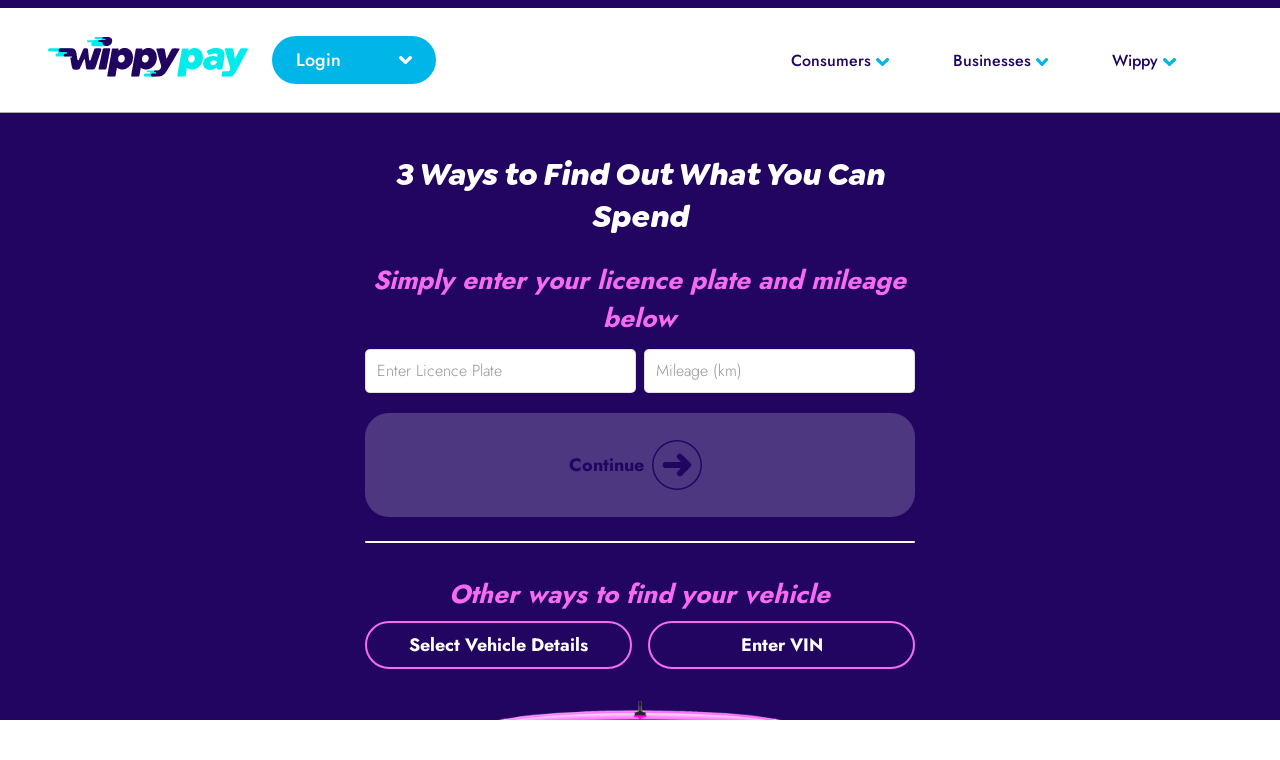

--- FILE ---
content_type: text/html; charset=UTF-8
request_url: https://livechat-wippy.connexone.co.uk/button.html?connid=afb7e249-0d8e-4b4e-95c7-a4558c27fb62
body_size: 236
content:
<!DOCTYPE html><head><meta charset="utf-8"><meta http-equiv="X-UA-Compatible" content="IE=edge,chrome=1"><meta name="robots" content="none"><meta name="viewport" content="width=device-width,initial-scale=1,maximum-scale=1,user-scalable=0"><link rel="icon shortcut" href="data:,"></head><body> <div id="container"></div> <script type="module" src="static/button.78cad4ec.js"></script><script src="static/button.9c1cbb76.js" nomodule="" defer></script> </body>

--- FILE ---
content_type: text/html; charset=UTF-8
request_url: https://livechat-wippy.connexone.co.uk/chatWindow.html?connid=afb7e249-0d8e-4b4e-95c7-a4558c27fb62
body_size: 306
content:
<!DOCTYPE html><head><meta charset="utf-8"><meta http-equiv="X-UA-Compatible" content="IE=edge,chrome=1"><meta name="robots" content="none"><meta name="viewport" content="width=device-width,initial-scale=1,maximum-scale=1,user-scalable=0"><link rel="icon shortcut" href="data:,"><link rel="stylesheet" href="static/chatWindow.4c3af573.css"></head><body> <div id="container"></div> <script type="module" src="static/chatWindow.5198c675.js"></script><script src="static/chatWindow.d195c2ae.js" nomodule="" defer></script> </body>

--- FILE ---
content_type: text/html; charset=UTF-8
request_url: https://livechat-wippy.connexone.co.uk/nudge.html?connid=afb7e249-0d8e-4b4e-95c7-a4558c27fb62
body_size: 256
content:
<!DOCTYPE html><head><meta charset="utf-8"><meta http-equiv="X-UA-Compatible" content="IE=edge,chrome=1"><meta name="robots" content="none"><meta name="viewport" content="width=device-width,initial-scale=1,maximum-scale=1,user-scalable=0"><link rel="icon shortcut" href="data:,"></head><body> <div class="cx-nudgeArea" id="container"></div> <script type="module" src="static/nudge.b4e8c8e0.js"></script><script src="static/nudge.f512a122.js" nomodule="" defer></script> </body>

--- FILE ---
content_type: text/html; charset=UTF-8
request_url: https://livechat-wippy.connexone.co.uk/omnichannelWidget.html?connid=afb7e249-0d8e-4b4e-95c7-a4558c27fb62
body_size: 223
content:
<!DOCTYPE html><head><meta charset="utf-8"><meta http-equiv="X-UA-Compatible" content="IE=edge,chrome=1"><meta name="viewport" content="width=device-width,initial-scale=1,maximum-scale=1,user-scalable=0"><link rel="icon shortcut" href="data:,"></head><body> <div id="container"></div> <script type="module" src="static/omnichannelWidget.5b5414b9.js"></script><script src="static/omnichannelWidget.e375500c.js" nomodule="" defer></script> </body>

--- FILE ---
content_type: text/html; charset=UTF-8
request_url: https://livechat-wippy.connexone.co.uk/whatsappPopover.html?connid=afb7e249-0d8e-4b4e-95c7-a4558c27fb62
body_size: 221
content:
<!DOCTYPE html><head><meta charset="utf-8"><meta http-equiv="X-UA-Compatible" content="IE=edge,chrome=1"><meta name="viewport" content="width=device-width,initial-scale=1,maximum-scale=1,user-scalable=0"><link rel="icon shortcut" href="data:,"></head><body> <div id="container"></div> <script type="module" src="static/whatsappPopover.cd5f9448.js"></script><script src="static/whatsappPopover.7f6a79cc.js" nomodule="" defer></script> </body>

--- FILE ---
content_type: text/css; charset=UTF-8
request_url: https://app.wippy.com/assets/styles/supported-browsers.css
body_size: 671
content:
body {
  margin: 0;
}

.show-message-ie {
  display: block !important;
}

.hide-supported-browser {
  display: none !important;
}

.show-ie-message {
  display: block !important;
  width: 100%;
  height: 100vh;
  position: relative;
  text-align: center;
  background: url('../images/evaluate-car-flow//evaluate-car-bg.png') no-repeat;
}

.show-ie-message::before {
  content: ' ';
  display: inline-block;
  width: 0%;
  height: 100%;
  vertical-align: middle;
}

.show-ie-message .ie-content-box {
  background: #fff;
  display: inline-block;
  vertical-align: middle;
  width: 700px;
  margin: 0;
  padding: 50px 24px;
  box-shadow: 0 3px 1px -2px rgba(0, 0, 0, 0.2), 0 2px 2px 0 rgba(0, 0, 0, 0.14),
    0 1px 5px 0 rgba(0, 0, 0, 0.12);
}

.show-ie-message .box-header {
  padding-bottom: 20px;
}

.show-ie-message .box-header h1 {
  font-family: 'Raleway', sans-serif;
  font-size: 22px;
  color: #757575;
  padding-bottom: 10px;
  margin: 0;
}

.show-ie-message .box-header p,
.show-ie-message a {
  font-family: 'Montserrat', sans-serif;
  color: #9e9e9e;
  font-size: 15px;
  margin: 0;
  display: inline;
}

.show-ie-message .box-header p a {
  text-decoration: none;
  color: #8cceeb;
}

.show-ie-message .box-browsers {
  padding-bottom: 50px;
}

.show-ie-message .box-browsers ul {
  margin: 0;
  padding-left: 0;
  list-style: none;
}

.show-ie-message .box-browsers ul li {
  display: inline-block;
  width: 18%;
  padding: 10px;
  text-align: center;
  margin: 0;
}

.show-ie-message .box-browsers ul li img {
  display: inline-block;
  width: 100%;
  height: 100px;
  padding: 0 !important;
  margin: 0 !important;
}

.show-ie-message .box-browsers ul li a {
  display: inline-block;
  text-decoration: none;
  color: transparent;
}

.show-ie-message .box-browsers ul li p {
  font-family: 'Montserrat', sans-serif;
  font-size: 14px;
  color: #8cceeb;
  display: inline-block;
  width: 100%;
  padding-top: 5px;
  margin: 0;
}

.show-ie-message .box-footer .logo {
  text-align: center;
  padding-top: 20px;
}

.show-ie-message .box-footer .logo img {
  width: 150px;
}

.show-ie-message .box-footer p {
  font-family: 'Montserrat', sans-serif;
  color: #757575;
  margin: 0;
}

.show-ie-message .box-footer p a {
  font-family: 'Montserrat', sans-serif;
  text-decoration: none;
  color: #8cceeb;
}

.is-macos {
  display: inline !important;
}


--- FILE ---
content_type: text/css; charset=UTF-8
request_url: https://app.wippy.com/styles.5cdef8aa8ae4a0c2.css
body_size: 17207
content:
:root{--wpay-pink: #f76bf2;--wpay-light-pink: #faa6f7;--wpay-lighter-pink: #fde2fc;--wpay-blurple: #210561;--wpay-white: #ffffff;--wpay-skyblue: #00b5e8;--wpay-light-blurple: #4d3781;--wpay-cyan: #00edeb;--wpay-light-skyblue: #e0f8ff;--wpay-dark-skyblue: #00a5e2;--wpay-grey: #717171;--wpay-light-grey: #b8b8b8;--wpay-even-lighter-grey: #e8e8e8;--wpay-spartan-grey: #acacac;--wpay-lighter-grey: #f8f8f8;--wpay-rejected-status: #ff535e;--wpay-accepted-status: #4bc67d;--wpay-exempt-status: #f7e014;--wpay-review-required-status: #ff9343;--wpay-in-progress-status: #00b5e8;--wpay-helper-status: #f76bf2;--wpay-not-started-status: #949598;--wpay-neutral-status: #210561;--wpay-active-loans-status: #4bc67d;--wpay-pending-loans-status: #ff9343;--wpay-invoices-panel-status: #f76bf2;--wpay-past-loans-status: #949598;--wpay-super-lighter-grey: #eeeeee;--wpay-divider-color: #0000001f;--wpay-red: #ff535e;--wpay-light-red: #ffe3e5;--wpay-green: #4bc67d;--wpay-orange: #ff9343;--wpay-border-radius: 24px}.wpay-text-content,.bank-account .manual-banking-upload-label,.bank-account .information-match-label,.bank-account .bank-account-subtitle,.loan-list-content .content-loan-details p,.loan-list-content .no-loan-message p{font-family:jost;font-size:18px;color:#210561;color:var(--wpay-blurple);font-weight:500}@media screen and (max-width: 599px){.wpay-big-heading{font-family:goldplay;font-size:40px;color:#210561;color:var(--wpay-blurple)}.wpay-medium-heading{font-family:goldplay;font-size:34px;color:#210561;color:var(--wpay-blurple)}.wpay-small-heading,.wizard-steps-title{font-family:goldplay;font-size:26px;color:#210561;color:var(--wpay-blurple)}.wpay-smaller-heading{font-family:goldplay;font-size:24px;color:#210561;color:var(--wpay-blurple)}.wpay-sub-heading{font-family:jost;font-size:24px;color:#210561;color:var(--wpay-blurple)}.wpay-text-content,.bank-account .manual-banking-upload-label,.bank-account .information-match-label,.bank-account .bank-account-subtitle,.loan-list-content .content-loan-details p,.loan-list-content .no-loan-message p{font-family:jost;font-size:16px;color:#210561;color:var(--wpay-blurple)}.wpay-anchor-text-content,.bank-account .toggle-banking-link-label{font-family:jost;font-size:16px;color:#00b5e8;color:var(--wpay-skyblue);text-decoration:none;cursor:pointer;font-weight:500}.wpay-fine-print{font-family:jost;font-size:10px;color:#717171;color:var(--wpay-grey)}}input[wpayInput].wpay-ui-input{font-family:jost,Arial,sans-serif;font-size:inherit;box-sizing:border-box;display:inline-block;border-radius:24px;border-radius:var(--wpay-border-radius);width:100%;height:48px;padding:8px 24px;color:#210561;border:1.5px solid #d0d0d0;transition:border-color .2s}input[wpayInput].wpay-ui-input:hover::-moz-placeholder{color:#575757}input[wpayInput].wpay-ui-input:hover::placeholder{color:#575757}input[wpayInput].wpay-ui-input::-moz-placeholder{color:#d0d0d0}input[wpayInput].wpay-ui-input::placeholder{color:#d0d0d0}input[wpayInput].wpay-ui-input:focus-within,input[wpayInput].wpay-ui-input:focus-visible{border-color:#210561;outline:none}input[wpayInput].wpay-ui-input:focus-within::-moz-placeholder,input[wpayInput].wpay-ui-input:focus-visible::-moz-placeholder{font-family:jost,Arial,sans-serif;font-size:inherit;color:#210561}input[wpayInput].wpay-ui-input:focus-within::placeholder,input[wpayInput].wpay-ui-input:focus-visible::placeholder{font-family:jost,Arial,sans-serif;font-size:inherit;color:#210561}input[wpayInput].wpay-ui-input:disabled{background-color:#e8e8e8;border-color:#e8e8e8;color:#acacac}input[wpayInput].wpay-ui-input:disabled::-moz-placeholder{color:#acacac}input[wpayInput].wpay-ui-input:disabled::placeholder{color:#acacac}input[wpayInput].wpay-ui-invalid-input,input[wpayInput].wpay-ui-invalid-input.ng-invalid{border-color:#ff535e;color:#ff535e}input[wpayInput].wpay-ui-invalid-input::-moz-placeholder,input[wpayInput].wpay-ui-invalid-input.ng-invalid::-moz-placeholder{color:#ff535e}input[wpayInput].wpay-ui-invalid-input::placeholder,input[wpayInput].wpay-ui-invalid-input.ng-invalid::placeholder{color:#ff535e}@font-face{font-family:jost;src:url(Jost-Bold.39a2f0451af286fc.ttf) format("truetype");font-weight:700}@font-face{font-family:jost;src:url(Jost-Light.7921f7261818dc21.ttf) format("truetype");font-weight:400}@font-face{font-family:jost;src:url(Jost-Medium.6866330025ca13c4.ttf) format("truetype");font-weight:500}@font-face{font-family:goldplay;src:url(Latinotype_Goldplay_Bold_It.8121f4bd385de88c.otf) format("opentype");font-weight:700}.mat-badge-content{font-weight:600;font-size:12px;font-family:jost}.mat-badge-small .mat-badge-content{font-size:9px}.mat-badge-large .mat-badge-content{font-size:24px}.mat-h1,.mat-headline,.mat-typography .mat-h1,.mat-typography .mat-headline,.mat-typography h1{font:400 24px/32px jost;letter-spacing:normal;margin:0 0 16px}.mat-h2,.mat-title,.mat-typography .mat-h2,.mat-typography .mat-title,.mat-typography h2{font:500 20px/32px jost;letter-spacing:normal;margin:0 0 16px}.mat-h3,.mat-subheading-2,.mat-typography .mat-h3,.mat-typography .mat-subheading-2,.mat-typography h3{font:400 16px/28px jost;letter-spacing:normal;margin:0 0 16px}.mat-h4,.mat-subheading-1,.mat-typography .mat-h4,.mat-typography .mat-subheading-1,.mat-typography h4{font:400 15px/24px jost;letter-spacing:normal;margin:0 0 16px}.mat-h5,.mat-typography .mat-h5,.mat-typography h5{font:400 11.62px/20px jost;margin:0 0 12px}.mat-h6,.mat-typography .mat-h6,.mat-typography h6{font:400 9.38px/20px jost;margin:0 0 12px}.mat-body-strong,.mat-body-2,.mat-typography .mat-body-strong,.mat-typography .mat-body-2{font:500 14px/24px jost;letter-spacing:normal}.mat-body,.mat-body-1,.mat-typography .mat-body,.mat-typography .mat-body-1,.mat-typography{font:400 14px/20px jost;letter-spacing:normal}.mat-body p,.mat-body-1 p,.mat-typography .mat-body p,.mat-typography .mat-body-1 p,.mat-typography p{margin:0 0 12px}.mat-small,.mat-caption,.mat-typography .mat-small,.mat-typography .mat-caption{font:400 12px/20px jost;letter-spacing:normal}.mat-display-4,.mat-typography .mat-display-4{font:300 112px/112px jost;letter-spacing:-.05em;margin:0 0 56px}.mat-display-3,.mat-typography .mat-display-3{font:400 56px/56px jost;letter-spacing:-.02em;margin:0 0 64px}.mat-display-2,.mat-typography .mat-display-2{font:400 45px/48px jost;letter-spacing:-.005em;margin:0 0 64px}.mat-display-1,.mat-typography .mat-display-1{font:400 34px/40px jost;letter-spacing:normal;margin:0 0 64px}.mat-bottom-sheet-container{font:400 14px/20px jost;letter-spacing:normal}.mat-button,.mat-raised-button,.mat-icon-button,.mat-stroked-button,.mat-flat-button,.mat-fab,.mat-mini-fab{font-family:jost;font-size:14px;font-weight:500}.mat-button-toggle,.mat-card{font-family:jost}.mat-card-title{font-size:24px;font-weight:500}.mat-card-header .mat-card-title{font-size:20px}.mat-card-subtitle,.mat-card-content{font-size:14px}.mat-checkbox{font-family:jost}.mat-checkbox-layout .mat-checkbox-label{line-height:24px}.mat-chip{font-size:14px;font-weight:500}.mat-chip .mat-chip-trailing-icon.mat-icon,.mat-chip .mat-chip-remove.mat-icon{font-size:18px}.mat-table{font-family:jost}.mat-header-cell{font-size:12px;font-weight:500}.mat-cell,.mat-footer-cell{font-size:14px}.mat-calendar{font-family:jost}.mat-calendar-body{font-size:13px}.mat-calendar-body-label,.mat-calendar-period-button{font-size:14px;font-weight:500}.mat-calendar-table-header th{font-size:11px;font-weight:400}.mat-dialog-title{font:500 20px/32px jost;letter-spacing:normal}.mat-expansion-panel-header{font-family:jost;font-size:15px;font-weight:400}.mat-expansion-panel-content{font:400 14px/20px jost;letter-spacing:normal}.mat-form-field{font-size:inherit;font-weight:400;line-height:1.125;font-family:jost;letter-spacing:normal}.mat-form-field-wrapper{padding-bottom:1.34375em}.mat-form-field-prefix .mat-icon,.mat-form-field-suffix .mat-icon{font-size:150%;line-height:1.125}.mat-form-field-prefix .mat-icon-button,.mat-form-field-suffix .mat-icon-button{height:1.5em;width:1.5em}.mat-form-field-prefix .mat-icon-button .mat-icon,.mat-form-field-suffix .mat-icon-button .mat-icon{height:1.125em;line-height:1.125}.mat-form-field-infix{padding:.5em 0;border-top:.84375em solid transparent}.mat-form-field-can-float.mat-form-field-should-float .mat-form-field-label,.mat-form-field-can-float .mat-input-server:focus+.mat-form-field-label-wrapper .mat-form-field-label{transform:translateY(-1.34375em) scale(.75);width:133.3333333333%}.mat-form-field-can-float .mat-input-server[label]:not(:label-shown)+.mat-form-field-label-wrapper .mat-form-field-label{transform:translateY(-1.34374em) scale(.75);width:133.3333433333%}.mat-form-field-label-wrapper{top:-.84375em;padding-top:.84375em}.mat-form-field-label{top:1.34375em}.mat-form-field-underline{bottom:1.34375em}.mat-form-field-subscript-wrapper{font-size:75%;margin-top:.6666666667em;top:calc(100% - 1.7916666667em)}.mat-form-field-appearance-legacy .mat-form-field-wrapper{padding-bottom:1.25em}.mat-form-field-appearance-legacy .mat-form-field-infix{padding:.4375em 0}.mat-form-field-appearance-legacy.mat-form-field-can-float.mat-form-field-should-float .mat-form-field-label,.mat-form-field-appearance-legacy.mat-form-field-can-float .mat-input-server:focus+.mat-form-field-label-wrapper .mat-form-field-label{transform:translateY(-1.28125em) scale(.75) perspective(100px) translateZ(.001px);width:133.3333333333%}.mat-form-field-appearance-legacy.mat-form-field-can-float .mat-form-field-autofill-control:-webkit-autofill+.mat-form-field-label-wrapper .mat-form-field-label{transform:translateY(-1.28125em) scale(.75) perspective(100px) translateZ(.00101px);width:133.3333433333%}.mat-form-field-appearance-legacy.mat-form-field-can-float .mat-input-server[label]:not(:label-shown)+.mat-form-field-label-wrapper .mat-form-field-label{transform:translateY(-1.28125em) scale(.75) perspective(100px) translateZ(.00102px);width:133.3333533333%}.mat-form-field-appearance-legacy .mat-form-field-label{top:1.28125em}.mat-form-field-appearance-legacy .mat-form-field-underline{bottom:1.25em}.mat-form-field-appearance-legacy .mat-form-field-subscript-wrapper{margin-top:.5416666667em;top:calc(100% - 1.6666666667em)}@media print{.mat-form-field-appearance-legacy.mat-form-field-can-float.mat-form-field-should-float .mat-form-field-label,.mat-form-field-appearance-legacy.mat-form-field-can-float .mat-input-server:focus+.mat-form-field-label-wrapper .mat-form-field-label{transform:translateY(-1.28122em) scale(.75)}.mat-form-field-appearance-legacy.mat-form-field-can-float .mat-form-field-autofill-control:-webkit-autofill+.mat-form-field-label-wrapper .mat-form-field-label{transform:translateY(-1.28121em) scale(.75)}.mat-form-field-appearance-legacy.mat-form-field-can-float .mat-input-server[label]:not(:label-shown)+.mat-form-field-label-wrapper .mat-form-field-label{transform:translateY(-1.2812em) scale(.75)}}.mat-form-field-appearance-fill .mat-form-field-infix{padding:.25em 0 .75em}.mat-form-field-appearance-fill .mat-form-field-label{top:1.09375em;margin-top:-.5em}.mat-form-field-appearance-fill.mat-form-field-can-float.mat-form-field-should-float .mat-form-field-label,.mat-form-field-appearance-fill.mat-form-field-can-float .mat-input-server:focus+.mat-form-field-label-wrapper .mat-form-field-label{transform:translateY(-.59375em) scale(.75);width:133.3333333333%}.mat-form-field-appearance-fill.mat-form-field-can-float .mat-input-server[label]:not(:label-shown)+.mat-form-field-label-wrapper .mat-form-field-label{transform:translateY(-.59374em) scale(.75);width:133.3333433333%}.mat-form-field-appearance-outline .mat-form-field-infix{padding:1em 0}.mat-form-field-appearance-outline .mat-form-field-label{top:1.84375em;margin-top:-.25em}.mat-form-field-appearance-outline.mat-form-field-can-float.mat-form-field-should-float .mat-form-field-label,.mat-form-field-appearance-outline.mat-form-field-can-float .mat-input-server:focus+.mat-form-field-label-wrapper .mat-form-field-label{transform:translateY(-1.59375em) scale(.75);width:133.3333333333%}.mat-form-field-appearance-outline.mat-form-field-can-float .mat-input-server[label]:not(:label-shown)+.mat-form-field-label-wrapper .mat-form-field-label{transform:translateY(-1.59374em) scale(.75);width:133.3333433333%}.mat-grid-tile-header,.mat-grid-tile-footer{font-size:14px}.mat-grid-tile-header .mat-line,.mat-grid-tile-footer .mat-line{white-space:nowrap;overflow:hidden;text-overflow:ellipsis;display:block;box-sizing:border-box}.mat-grid-tile-header .mat-line:nth-child(n+2),.mat-grid-tile-footer .mat-line:nth-child(n+2){font-size:12px}input.mat-input-element{margin-top:-.0625em}.mat-menu-item{font-family:jost;font-size:14px;font-weight:400}.mat-paginator,.mat-paginator-page-size .mat-select-trigger{font-family:jost;font-size:12px}.mat-radio-button,.mat-select{font-family:jost}.mat-select-trigger{height:1.125em}.mat-slide-toggle-content{font-family:jost}.mat-slider-thumb-label-text{font-family:jost;font-size:12px;font-weight:500}.mat-stepper-vertical,.mat-stepper-horizontal{font-family:jost}.mat-step-label{font-size:14px;font-weight:400}.mat-step-sub-label-error{font-weight:400}.mat-step-label-error{font-size:14px}.mat-step-label-selected{font-size:14px;font-weight:500}.mat-tab-group{font-family:jost}.mat-tab-label,.mat-tab-link{font-family:jost;font-size:14px;font-weight:500}.mat-toolbar,.mat-toolbar h1,.mat-toolbar h2,.mat-toolbar h3,.mat-toolbar h4,.mat-toolbar h5,.mat-toolbar h6{font:500 20px/32px jost;letter-spacing:normal;margin:0}.mat-tooltip{font-family:jost;font-size:10px;padding-top:6px;padding-bottom:6px}.mat-tooltip-handset{font-size:14px;padding-top:8px;padding-bottom:8px}.mat-list-item,.mat-list-option{font-family:jost}.mat-list-base .mat-list-item{font-size:16px}.mat-list-base .mat-list-item .mat-line{white-space:nowrap;overflow:hidden;text-overflow:ellipsis;display:block;box-sizing:border-box}.mat-list-base .mat-list-item .mat-line:nth-child(n+2){font-size:14px}.mat-list-base .mat-list-option{font-size:16px}.mat-list-base .mat-list-option .mat-line{white-space:nowrap;overflow:hidden;text-overflow:ellipsis;display:block;box-sizing:border-box}.mat-list-base .mat-list-option .mat-line:nth-child(n+2){font-size:14px}.mat-list-base .mat-subheader{font-family:jost;font-size:14px;font-weight:500}.mat-list-base[dense] .mat-list-item{font-size:12px}.mat-list-base[dense] .mat-list-item .mat-line{white-space:nowrap;overflow:hidden;text-overflow:ellipsis;display:block;box-sizing:border-box}.mat-list-base[dense] .mat-list-item .mat-line:nth-child(n+2){font-size:12px}.mat-list-base[dense] .mat-list-option{font-size:12px}.mat-list-base[dense] .mat-list-option .mat-line{white-space:nowrap;overflow:hidden;text-overflow:ellipsis;display:block;box-sizing:border-box}.mat-list-base[dense] .mat-list-option .mat-line:nth-child(n+2){font-size:12px}.mat-list-base[dense] .mat-subheader{font-family:jost;font-size:12px;font-weight:500}.mat-option{font-family:jost;font-size:16px}.mat-optgroup-label{font:500 14px/24px jost;letter-spacing:normal}.mat-simple-snackbar{font-family:jost;font-size:14px}.mat-simple-snackbar-action{line-height:1;font-family:inherit;font-size:inherit;font-weight:500}.mat-tree{font-family:jost}.mat-tree-node,.mat-nested-tree-node{font-weight:400;font-size:14px}.mat-ripple{overflow:hidden;position:relative}.mat-ripple:not(:empty){transform:translateZ(0)}.mat-ripple.mat-ripple-unbounded{overflow:visible}.mat-ripple-element{position:absolute;border-radius:50%;pointer-events:none;transition:opacity,transform 0ms cubic-bezier(0,0,.2,1);transform:scale3d(0,0,0)}.cdk-high-contrast-active .mat-ripple-element{display:none}.cdk-visually-hidden{border:0;clip:rect(0 0 0 0);height:1px;margin:-1px;overflow:hidden;padding:0;position:absolute;width:1px;white-space:nowrap;outline:0;-webkit-appearance:none;-moz-appearance:none;left:0}[dir=rtl] .cdk-visually-hidden{left:auto;right:0}.cdk-overlay-container,.cdk-global-overlay-wrapper{pointer-events:none;top:0;left:0;height:100%;width:100%}.cdk-overlay-container{position:fixed;z-index:1000}.cdk-overlay-container:empty{display:none}.cdk-global-overlay-wrapper{display:flex;position:absolute;z-index:1000}.cdk-overlay-pane{position:absolute;pointer-events:auto;box-sizing:border-box;z-index:1000;display:flex;max-width:100%;max-height:100%}.cdk-overlay-backdrop{position:absolute;inset:0;z-index:1000;pointer-events:auto;-webkit-tap-highlight-color:transparent;transition:opacity .4s cubic-bezier(.25,.8,.25,1);opacity:0}.cdk-overlay-backdrop.cdk-overlay-backdrop-showing{opacity:1}.cdk-high-contrast-active .cdk-overlay-backdrop.cdk-overlay-backdrop-showing{opacity:.6}.cdk-overlay-dark-backdrop{background:rgba(0,0,0,.32)}.cdk-overlay-transparent-backdrop{transition:visibility 1ms linear,opacity 1ms linear;visibility:hidden;opacity:1}.cdk-overlay-transparent-backdrop.cdk-overlay-backdrop-showing{opacity:0;visibility:visible}.cdk-overlay-backdrop-noop-animation{transition:none}.cdk-overlay-connected-position-bounding-box{position:absolute;z-index:1000;display:flex;flex-direction:column;min-width:1px;min-height:1px}.cdk-global-scrollblock{position:fixed;width:100%;overflow-y:scroll}textarea.cdk-textarea-autosize{resize:none}textarea.cdk-textarea-autosize-measuring{padding:2px 0!important;box-sizing:content-box!important;height:auto!important;overflow:hidden!important}textarea.cdk-textarea-autosize-measuring-firefox{padding:2px 0!important;box-sizing:content-box!important;height:0!important}@keyframes cdk-text-field-autofill-start{}@keyframes cdk-text-field-autofill-end{}.cdk-text-field-autofill-monitored:-webkit-autofill{animation:cdk-text-field-autofill-start 0s 1ms}.cdk-text-field-autofill-monitored:not(:-webkit-autofill){animation:cdk-text-field-autofill-end 0s 1ms}.mat-focus-indicator{position:relative}.mat-focus-indicator:before{inset:0;position:absolute;box-sizing:border-box;pointer-events:none;display:none;display:var(--mat-focus-indicator-display, none);border:3px solid transparent;border:var(--mat-focus-indicator-border-width, 3px) var(--mat-focus-indicator-border-style, solid) var(--mat-focus-indicator-border-color, transparent);border-radius:4px;border-radius:var(--mat-focus-indicator-border-radius, 4px)}.mat-focus-indicator:focus:before{content:""}.cdk-high-contrast-active{--mat-focus-indicator-display: block}.mat-mdc-focus-indicator{position:relative}.mat-mdc-focus-indicator:before{inset:0;position:absolute;box-sizing:border-box;pointer-events:none;display:none;display:var(--mat-mdc-focus-indicator-display, none);border:3px solid transparent;border:var(--mat-mdc-focus-indicator-border-width, 3px) var(--mat-mdc-focus-indicator-border-style, solid) var(--mat-mdc-focus-indicator-border-color, transparent);border-radius:4px;border-radius:var(--mat-mdc-focus-indicator-border-radius, 4px)}.mat-mdc-focus-indicator:focus:before{content:""}.cdk-high-contrast-active{--mat-mdc-focus-indicator-display: block}@font-face{font-family:jost;src:url(Jost-Bold.39a2f0451af286fc.ttf) format("truetype");font-weight:700}@font-face{font-family:jost;src:url(Jost-Light.7921f7261818dc21.ttf) format("truetype");font-weight:400}@font-face{font-family:jost;src:url(Jost-Medium.6866330025ca13c4.ttf) format("truetype");font-weight:500}@font-face{font-family:goldplay;src:url(Latinotype_Goldplay_Bold_It.8121f4bd385de88c.otf) format("opentype");font-weight:700}.mat-badge-content{font-weight:600;font-size:12px;font-family:jost}.mat-badge-small .mat-badge-content{font-size:9px}.mat-badge-large .mat-badge-content{font-size:24px}.mat-h1,.mat-headline,.mat-typography .mat-h1,.mat-typography .mat-headline,.mat-typography h1{font:400 24px/32px jost;letter-spacing:normal;margin:0 0 16px}.mat-h2,.mat-title,.mat-typography .mat-h2,.mat-typography .mat-title,.mat-typography h2{font:500 20px/32px jost;letter-spacing:normal;margin:0 0 16px}.mat-h3,.mat-subheading-2,.mat-typography .mat-h3,.mat-typography .mat-subheading-2,.mat-typography h3{font:400 16px/28px jost;letter-spacing:normal;margin:0 0 16px}.mat-h4,.mat-subheading-1,.mat-typography .mat-h4,.mat-typography .mat-subheading-1,.mat-typography h4{font:400 15px/24px jost;letter-spacing:normal;margin:0 0 16px}.mat-h5,.mat-typography .mat-h5,.mat-typography h5{font:400 11.62px/20px jost;margin:0 0 12px}.mat-h6,.mat-typography .mat-h6,.mat-typography h6{font:400 9.38px/20px jost;margin:0 0 12px}.mat-body-strong,.mat-body-2,.mat-typography .mat-body-strong,.mat-typography .mat-body-2{font:500 14px/24px jost;letter-spacing:normal}.mat-body,.mat-body-1,.mat-typography .mat-body,.mat-typography .mat-body-1,.mat-typography{font:400 14px/20px jost;letter-spacing:normal}.mat-body p,.mat-body-1 p,.mat-typography .mat-body p,.mat-typography .mat-body-1 p,.mat-typography p{margin:0 0 12px}.mat-small,.mat-caption,.mat-typography .mat-small,.mat-typography .mat-caption{font:400 12px/20px jost;letter-spacing:normal}.mat-display-4,.mat-typography .mat-display-4{font:300 112px/112px jost;letter-spacing:-.05em;margin:0 0 56px}.mat-display-3,.mat-typography .mat-display-3{font:400 56px/56px jost;letter-spacing:-.02em;margin:0 0 64px}.mat-display-2,.mat-typography .mat-display-2{font:400 45px/48px jost;letter-spacing:-.005em;margin:0 0 64px}.mat-display-1,.mat-typography .mat-display-1{font:400 34px/40px jost;letter-spacing:normal;margin:0 0 64px}.mat-bottom-sheet-container{font:400 14px/20px jost;letter-spacing:normal}.mat-button,.mat-raised-button,.mat-icon-button,.mat-stroked-button,.mat-flat-button,.mat-fab,.mat-mini-fab{font-family:jost;font-size:14px;font-weight:500}.mat-button-toggle,.mat-card{font-family:jost}.mat-card-title{font-size:24px;font-weight:500}.mat-card-header .mat-card-title{font-size:20px}.mat-card-subtitle,.mat-card-content{font-size:14px}.mat-checkbox{font-family:jost}.mat-checkbox-layout .mat-checkbox-label{line-height:24px}.mat-chip{font-size:14px;font-weight:500}.mat-chip .mat-chip-trailing-icon.mat-icon,.mat-chip .mat-chip-remove.mat-icon{font-size:18px}.mat-table{font-family:jost}.mat-header-cell{font-size:12px;font-weight:500}.mat-cell,.mat-footer-cell{font-size:14px}.mat-calendar{font-family:jost}.mat-calendar-body{font-size:13px}.mat-calendar-body-label,.mat-calendar-period-button{font-size:14px;font-weight:500}.mat-calendar-table-header th{font-size:11px;font-weight:400}.mat-dialog-title{font:500 20px/32px jost;letter-spacing:normal}.mat-expansion-panel-header{font-family:jost;font-size:15px;font-weight:400}.mat-expansion-panel-content{font:400 14px/20px jost;letter-spacing:normal}.mat-form-field{font-size:inherit;font-weight:400;line-height:1.125;font-family:jost;letter-spacing:normal}.mat-form-field-wrapper{padding-bottom:1.34375em}.mat-form-field-prefix .mat-icon,.mat-form-field-suffix .mat-icon{font-size:150%;line-height:1.125}.mat-form-field-prefix .mat-icon-button,.mat-form-field-suffix .mat-icon-button{height:1.5em;width:1.5em}.mat-form-field-prefix .mat-icon-button .mat-icon,.mat-form-field-suffix .mat-icon-button .mat-icon{height:1.125em;line-height:1.125}.mat-form-field-infix{padding:.5em 0;border-top:.84375em solid transparent}.mat-form-field-can-float.mat-form-field-should-float .mat-form-field-label,.mat-form-field-can-float .mat-input-server:focus+.mat-form-field-label-wrapper .mat-form-field-label{transform:translateY(-1.34373em) scale(.75);width:133.3333533333%}.mat-form-field-can-float .mat-input-server[label]:not(:label-shown)+.mat-form-field-label-wrapper .mat-form-field-label{transform:translateY(-1.34372em) scale(.75);width:133.3333633333%}.mat-form-field-label-wrapper{top:-.84375em;padding-top:.84375em}.mat-form-field-label{top:1.34375em}.mat-form-field-underline{bottom:1.34375em}.mat-form-field-subscript-wrapper{font-size:75%;margin-top:.6666666667em;top:calc(100% - 1.7916666667em)}.mat-form-field-appearance-legacy .mat-form-field-wrapper{padding-bottom:1.25em}.mat-form-field-appearance-legacy .mat-form-field-infix{padding:.4375em 0}.mat-form-field-appearance-legacy.mat-form-field-can-float.mat-form-field-should-float .mat-form-field-label,.mat-form-field-appearance-legacy.mat-form-field-can-float .mat-input-server:focus+.mat-form-field-label-wrapper .mat-form-field-label{transform:translateY(-1.28125em) scale(.75) perspective(100px) translateZ(.00106px);width:133.3333933333%}.mat-form-field-appearance-legacy.mat-form-field-can-float .mat-form-field-autofill-control:-webkit-autofill+.mat-form-field-label-wrapper .mat-form-field-label{transform:translateY(-1.28125em) scale(.75) perspective(100px) translateZ(.00107px);width:133.3334033333%}.mat-form-field-appearance-legacy.mat-form-field-can-float .mat-input-server[label]:not(:label-shown)+.mat-form-field-label-wrapper .mat-form-field-label{transform:translateY(-1.28125em) scale(.75) perspective(100px) translateZ(.00108px);width:133.3334133333%}.mat-form-field-appearance-legacy .mat-form-field-label{top:1.28125em}.mat-form-field-appearance-legacy .mat-form-field-underline{bottom:1.25em}.mat-form-field-appearance-legacy .mat-form-field-subscript-wrapper{margin-top:.5416666667em;top:calc(100% - 1.6666666667em)}@media print{.mat-form-field-appearance-legacy.mat-form-field-can-float.mat-form-field-should-float .mat-form-field-label,.mat-form-field-appearance-legacy.mat-form-field-can-float .mat-input-server:focus+.mat-form-field-label-wrapper .mat-form-field-label{transform:translateY(-1.28116em) scale(.75)}.mat-form-field-appearance-legacy.mat-form-field-can-float .mat-form-field-autofill-control:-webkit-autofill+.mat-form-field-label-wrapper .mat-form-field-label{transform:translateY(-1.28115em) scale(.75)}.mat-form-field-appearance-legacy.mat-form-field-can-float .mat-input-server[label]:not(:label-shown)+.mat-form-field-label-wrapper .mat-form-field-label{transform:translateY(-1.28114em) scale(.75)}}.mat-form-field-appearance-fill .mat-form-field-infix{padding:.25em 0 .75em}.mat-form-field-appearance-fill .mat-form-field-label{top:1.09375em;margin-top:-.5em}.mat-form-field-appearance-fill.mat-form-field-can-float.mat-form-field-should-float .mat-form-field-label,.mat-form-field-appearance-fill.mat-form-field-can-float .mat-input-server:focus+.mat-form-field-label-wrapper .mat-form-field-label{transform:translateY(-.59373em) scale(.75);width:133.3333533333%}.mat-form-field-appearance-fill.mat-form-field-can-float .mat-input-server[label]:not(:label-shown)+.mat-form-field-label-wrapper .mat-form-field-label{transform:translateY(-.59372em) scale(.75);width:133.3333633333%}.mat-form-field-appearance-outline .mat-form-field-infix{padding:1em 0}.mat-form-field-appearance-outline .mat-form-field-label{top:1.84375em;margin-top:-.25em}.mat-form-field-appearance-outline.mat-form-field-can-float.mat-form-field-should-float .mat-form-field-label,.mat-form-field-appearance-outline.mat-form-field-can-float .mat-input-server:focus+.mat-form-field-label-wrapper .mat-form-field-label{transform:translateY(-1.59373em) scale(.75);width:133.3333533333%}.mat-form-field-appearance-outline.mat-form-field-can-float .mat-input-server[label]:not(:label-shown)+.mat-form-field-label-wrapper .mat-form-field-label{transform:translateY(-1.59372em) scale(.75);width:133.3333633333%}.mat-grid-tile-header,.mat-grid-tile-footer{font-size:14px}.mat-grid-tile-header .mat-line,.mat-grid-tile-footer .mat-line{white-space:nowrap;overflow:hidden;text-overflow:ellipsis;display:block;box-sizing:border-box}.mat-grid-tile-header .mat-line:nth-child(n+2),.mat-grid-tile-footer .mat-line:nth-child(n+2){font-size:12px}input.mat-input-element{margin-top:-.0625em}.mat-menu-item{font-family:jost;font-size:14px;font-weight:400}.mat-paginator,.mat-paginator-page-size .mat-select-trigger{font-family:jost;font-size:12px}.mat-radio-button,.mat-select{font-family:jost}.mat-select-trigger{height:1.125em}.mat-slide-toggle-content{font-family:jost}.mat-slider-thumb-label-text{font-family:jost;font-size:12px;font-weight:500}.mat-stepper-vertical,.mat-stepper-horizontal{font-family:jost}.mat-step-label{font-size:14px;font-weight:400}.mat-step-sub-label-error{font-weight:400}.mat-step-label-error{font-size:14px}.mat-step-label-selected{font-size:14px;font-weight:500}.mat-tab-group{font-family:jost}.mat-tab-label,.mat-tab-link{font-family:jost;font-size:14px;font-weight:500}.mat-toolbar,.mat-toolbar h1,.mat-toolbar h2,.mat-toolbar h3,.mat-toolbar h4,.mat-toolbar h5,.mat-toolbar h6{font:500 20px/32px jost;letter-spacing:normal;margin:0}.mat-tooltip{font-family:jost;font-size:10px;padding-top:6px;padding-bottom:6px}.mat-tooltip-handset{font-size:14px;padding-top:8px;padding-bottom:8px}.mat-list-item,.mat-list-option{font-family:jost}.mat-list-base .mat-list-item{font-size:16px}.mat-list-base .mat-list-item .mat-line{white-space:nowrap;overflow:hidden;text-overflow:ellipsis;display:block;box-sizing:border-box}.mat-list-base .mat-list-item .mat-line:nth-child(n+2){font-size:14px}.mat-list-base .mat-list-option{font-size:16px}.mat-list-base .mat-list-option .mat-line{white-space:nowrap;overflow:hidden;text-overflow:ellipsis;display:block;box-sizing:border-box}.mat-list-base .mat-list-option .mat-line:nth-child(n+2){font-size:14px}.mat-list-base .mat-subheader{font-family:jost;font-size:14px;font-weight:500}.mat-list-base[dense] .mat-list-item{font-size:12px}.mat-list-base[dense] .mat-list-item .mat-line{white-space:nowrap;overflow:hidden;text-overflow:ellipsis;display:block;box-sizing:border-box}.mat-list-base[dense] .mat-list-item .mat-line:nth-child(n+2){font-size:12px}.mat-list-base[dense] .mat-list-option{font-size:12px}.mat-list-base[dense] .mat-list-option .mat-line{white-space:nowrap;overflow:hidden;text-overflow:ellipsis;display:block;box-sizing:border-box}.mat-list-base[dense] .mat-list-option .mat-line:nth-child(n+2){font-size:12px}.mat-list-base[dense] .mat-subheader{font-family:jost;font-size:12px;font-weight:500}.mat-option{font-family:jost;font-size:16px}.mat-optgroup-label{font:500 14px/24px jost;letter-spacing:normal}.mat-simple-snackbar{font-family:jost;font-size:14px}.mat-simple-snackbar-action{line-height:1;font-family:inherit;font-size:inherit;font-weight:500}.mat-tree{font-family:jost}.mat-tree-node,.mat-nested-tree-node{font-weight:400;font-size:14px}.mat-ripple{overflow:hidden;position:relative}.mat-ripple:not(:empty){transform:translateZ(0)}.mat-ripple.mat-ripple-unbounded{overflow:visible}.mat-ripple-element{position:absolute;border-radius:50%;pointer-events:none;transition:opacity,transform 0ms cubic-bezier(0,0,.2,1);transform:scale3d(0,0,0)}.cdk-high-contrast-active .mat-ripple-element{display:none}.cdk-visually-hidden{border:0;clip:rect(0 0 0 0);height:1px;margin:-1px;overflow:hidden;padding:0;position:absolute;width:1px;white-space:nowrap;outline:0;-webkit-appearance:none;-moz-appearance:none;left:0}[dir=rtl] .cdk-visually-hidden{left:auto;right:0}.cdk-overlay-container,.cdk-global-overlay-wrapper{pointer-events:none;top:0;left:0;height:100%;width:100%}.cdk-overlay-container{position:fixed;z-index:1000}.cdk-overlay-container:empty{display:none}.cdk-global-overlay-wrapper{display:flex;position:absolute;z-index:1000}.cdk-overlay-pane{position:absolute;pointer-events:auto;box-sizing:border-box;z-index:1000;display:flex;max-width:100%;max-height:100%}.cdk-overlay-backdrop{position:absolute;inset:0;z-index:1000;pointer-events:auto;-webkit-tap-highlight-color:transparent;transition:opacity .4s cubic-bezier(.25,.8,.25,1);opacity:0}.cdk-overlay-backdrop.cdk-overlay-backdrop-showing{opacity:1}.cdk-high-contrast-active .cdk-overlay-backdrop.cdk-overlay-backdrop-showing{opacity:.6}.cdk-overlay-dark-backdrop{background:rgba(0,0,0,.32)}.cdk-overlay-transparent-backdrop{transition:visibility 1ms linear,opacity 1ms linear;visibility:hidden;opacity:1}.cdk-overlay-transparent-backdrop.cdk-overlay-backdrop-showing{opacity:0;visibility:visible}.cdk-overlay-backdrop-noop-animation{transition:none}.cdk-overlay-connected-position-bounding-box{position:absolute;z-index:1000;display:flex;flex-direction:column;min-width:1px;min-height:1px}.cdk-global-scrollblock{position:fixed;width:100%;overflow-y:scroll}textarea.cdk-textarea-autosize{resize:none}textarea.cdk-textarea-autosize-measuring{padding:2px 0!important;box-sizing:content-box!important;height:auto!important;overflow:hidden!important}textarea.cdk-textarea-autosize-measuring-firefox{padding:2px 0!important;box-sizing:content-box!important;height:0!important}@keyframes cdk-text-field-autofill-start{}@keyframes cdk-text-field-autofill-end{}.cdk-text-field-autofill-monitored:-webkit-autofill{animation:cdk-text-field-autofill-start 0s 1ms}.cdk-text-field-autofill-monitored:not(:-webkit-autofill){animation:cdk-text-field-autofill-end 0s 1ms}.mat-focus-indicator{position:relative}.mat-focus-indicator:before{inset:0;position:absolute;box-sizing:border-box;pointer-events:none;display:none;display:var(--mat-focus-indicator-display, none);border:3px solid transparent;border:var(--mat-focus-indicator-border-width, 3px) var(--mat-focus-indicator-border-style, solid) var(--mat-focus-indicator-border-color, transparent);border-radius:4px;border-radius:var(--mat-focus-indicator-border-radius, 4px)}.mat-focus-indicator:focus:before{content:""}.cdk-high-contrast-active{--mat-focus-indicator-display: block}.mat-mdc-focus-indicator{position:relative}.mat-mdc-focus-indicator:before{inset:0;position:absolute;box-sizing:border-box;pointer-events:none;display:none;display:var(--mat-mdc-focus-indicator-display, none);border:3px solid transparent;border:var(--mat-mdc-focus-indicator-border-width, 3px) var(--mat-mdc-focus-indicator-border-style, solid) var(--mat-mdc-focus-indicator-border-color, transparent);border-radius:4px;border-radius:var(--mat-mdc-focus-indicator-border-radius, 4px)}.mat-mdc-focus-indicator:focus:before{content:""}.cdk-high-contrast-active{--mat-mdc-focus-indicator-display: block}.mat-ripple-element{background-color:#0000001a}.mat-option{color:#000000de}.mat-option:hover:not(.mat-option-disabled),.mat-option:focus:not(.mat-option-disabled){background:rgba(0,0,0,.04)}.mat-option.mat-selected:not(.mat-option-multiple):not(.mat-option-disabled){background:rgba(0,0,0,.04)}.mat-option.mat-active{background:rgba(0,0,0,.04);color:#000000de}.mat-option.mat-option-disabled{color:#00000061}.mat-primary .mat-option.mat-selected:not(.mat-option-disabled){color:#210561}.mat-accent .mat-option.mat-selected:not(.mat-option-disabled){color:#f76bf2}.mat-warn .mat-option.mat-selected:not(.mat-option-disabled){color:#ff535e}.mat-optgroup-label{color:#0000008a}.mat-optgroup-disabled .mat-optgroup-label{color:#00000061}.mat-pseudo-checkbox{color:#0000008a}.mat-pseudo-checkbox:after{color:#fafafa}.mat-pseudo-checkbox-disabled{color:#b0b0b0}.mat-primary .mat-pseudo-checkbox-checked,.mat-primary .mat-pseudo-checkbox-indeterminate{background:#210561}.mat-pseudo-checkbox-checked,.mat-pseudo-checkbox-indeterminate,.mat-accent .mat-pseudo-checkbox-checked,.mat-accent .mat-pseudo-checkbox-indeterminate{background:#f76bf2}.mat-warn .mat-pseudo-checkbox-checked,.mat-warn .mat-pseudo-checkbox-indeterminate{background:#ff535e}.mat-pseudo-checkbox-checked.mat-pseudo-checkbox-disabled,.mat-pseudo-checkbox-indeterminate.mat-pseudo-checkbox-disabled{background:#b0b0b0}.mat-app-background{background-color:#fafafa;color:#000000de}.mat-elevation-z0{box-shadow:0 0 #0003,0 0 #00000024,0 0 #0000001f}.mat-elevation-z1{box-shadow:0 2px 1px -1px #0003,0 1px 1px #00000024,0 1px 3px #0000001f}.mat-elevation-z2{box-shadow:0 3px 1px -2px #0003,0 2px 2px #00000024,0 1px 5px #0000001f}.mat-elevation-z3{box-shadow:0 3px 3px -2px #0003,0 3px 4px #00000024,0 1px 8px #0000001f}.mat-elevation-z4{box-shadow:0 2px 4px -1px #0003,0 4px 5px #00000024,0 1px 10px #0000001f}.mat-elevation-z5{box-shadow:0 3px 5px -1px #0003,0 5px 8px #00000024,0 1px 14px #0000001f}.mat-elevation-z6{box-shadow:0 3px 5px -1px #0003,0 6px 10px #00000024,0 1px 18px #0000001f}.mat-elevation-z7{box-shadow:0 4px 5px -2px #0003,0 7px 10px 1px #00000024,0 2px 16px 1px #0000001f}.mat-elevation-z8{box-shadow:0 5px 5px -3px #0003,0 8px 10px 1px #00000024,0 3px 14px 2px #0000001f}.mat-elevation-z9{box-shadow:0 5px 6px -3px #0003,0 9px 12px 1px #00000024,0 3px 16px 2px #0000001f}.mat-elevation-z10{box-shadow:0 6px 6px -3px #0003,0 10px 14px 1px #00000024,0 4px 18px 3px #0000001f}.mat-elevation-z11{box-shadow:0 6px 7px -4px #0003,0 11px 15px 1px #00000024,0 4px 20px 3px #0000001f}.mat-elevation-z12{box-shadow:0 7px 8px -4px #0003,0 12px 17px 2px #00000024,0 5px 22px 4px #0000001f}.mat-elevation-z13{box-shadow:0 7px 8px -4px #0003,0 13px 19px 2px #00000024,0 5px 24px 4px #0000001f}.mat-elevation-z14{box-shadow:0 7px 9px -4px #0003,0 14px 21px 2px #00000024,0 5px 26px 4px #0000001f}.mat-elevation-z15{box-shadow:0 8px 9px -5px #0003,0 15px 22px 2px #00000024,0 6px 28px 5px #0000001f}.mat-elevation-z16{box-shadow:0 8px 10px -5px #0003,0 16px 24px 2px #00000024,0 6px 30px 5px #0000001f}.mat-elevation-z17{box-shadow:0 8px 11px -5px #0003,0 17px 26px 2px #00000024,0 6px 32px 5px #0000001f}.mat-elevation-z18{box-shadow:0 9px 11px -5px #0003,0 18px 28px 2px #00000024,0 7px 34px 6px #0000001f}.mat-elevation-z19{box-shadow:0 9px 12px -6px #0003,0 19px 29px 2px #00000024,0 7px 36px 6px #0000001f}.mat-elevation-z20{box-shadow:0 10px 13px -6px #0003,0 20px 31px 3px #00000024,0 8px 38px 7px #0000001f}.mat-elevation-z21{box-shadow:0 10px 13px -6px #0003,0 21px 33px 3px #00000024,0 8px 40px 7px #0000001f}.mat-elevation-z22{box-shadow:0 10px 14px -6px #0003,0 22px 35px 3px #00000024,0 8px 42px 7px #0000001f}.mat-elevation-z23{box-shadow:0 11px 14px -7px #0003,0 23px 36px 3px #00000024,0 9px 44px 8px #0000001f}.mat-elevation-z24{box-shadow:0 11px 15px -7px #0003,0 24px 38px 3px #00000024,0 9px 46px 8px #0000001f}.mat-theme-loaded-marker{display:none}.mat-autocomplete-panel{background:white;color:#000000de}.mat-autocomplete-panel:not([class*=mat-elevation-z]){box-shadow:0 2px 4px -1px #0003,0 4px 5px #00000024,0 1px 10px #0000001f}.mat-autocomplete-panel .mat-option.mat-selected:not(.mat-active):not(:hover){background:white}.mat-autocomplete-panel .mat-option.mat-selected:not(.mat-active):not(:hover):not(.mat-option-disabled){color:#000000de}.mat-badge{position:relative}.mat-badge.mat-badge{overflow:visible}.mat-badge-hidden .mat-badge-content{display:none}.mat-badge-content{position:absolute;text-align:center;display:inline-block;border-radius:50%;transition:transform .2s ease-in-out;transform:scale(.6);overflow:hidden;white-space:nowrap;text-overflow:ellipsis;pointer-events:none}.ng-animate-disabled .mat-badge-content,.mat-badge-content._mat-animation-noopable{transition:none}.mat-badge-content.mat-badge-active{transform:none}.mat-badge-small .mat-badge-content{width:16px;height:16px;line-height:16px}.mat-badge-small.mat-badge-above .mat-badge-content{top:-8px}.mat-badge-small.mat-badge-below .mat-badge-content{bottom:-8px}.mat-badge-small.mat-badge-before .mat-badge-content{left:-16px}[dir=rtl] .mat-badge-small.mat-badge-before .mat-badge-content{left:auto;right:-16px}.mat-badge-small.mat-badge-after .mat-badge-content{right:-16px}[dir=rtl] .mat-badge-small.mat-badge-after .mat-badge-content{right:auto;left:-16px}.mat-badge-small.mat-badge-overlap.mat-badge-before .mat-badge-content{left:-8px}[dir=rtl] .mat-badge-small.mat-badge-overlap.mat-badge-before .mat-badge-content{left:auto;right:-8px}.mat-badge-small.mat-badge-overlap.mat-badge-after .mat-badge-content{right:-8px}[dir=rtl] .mat-badge-small.mat-badge-overlap.mat-badge-after .mat-badge-content{right:auto;left:-8px}.mat-badge-medium .mat-badge-content{width:22px;height:22px;line-height:22px}.mat-badge-medium.mat-badge-above .mat-badge-content{top:-11px}.mat-badge-medium.mat-badge-below .mat-badge-content{bottom:-11px}.mat-badge-medium.mat-badge-before .mat-badge-content{left:-22px}[dir=rtl] .mat-badge-medium.mat-badge-before .mat-badge-content{left:auto;right:-22px}.mat-badge-medium.mat-badge-after .mat-badge-content{right:-22px}[dir=rtl] .mat-badge-medium.mat-badge-after .mat-badge-content{right:auto;left:-22px}.mat-badge-medium.mat-badge-overlap.mat-badge-before .mat-badge-content{left:-11px}[dir=rtl] .mat-badge-medium.mat-badge-overlap.mat-badge-before .mat-badge-content{left:auto;right:-11px}.mat-badge-medium.mat-badge-overlap.mat-badge-after .mat-badge-content{right:-11px}[dir=rtl] .mat-badge-medium.mat-badge-overlap.mat-badge-after .mat-badge-content{right:auto;left:-11px}.mat-badge-large .mat-badge-content{width:28px;height:28px;line-height:28px}.mat-badge-large.mat-badge-above .mat-badge-content{top:-14px}.mat-badge-large.mat-badge-below .mat-badge-content{bottom:-14px}.mat-badge-large.mat-badge-before .mat-badge-content{left:-28px}[dir=rtl] .mat-badge-large.mat-badge-before .mat-badge-content{left:auto;right:-28px}.mat-badge-large.mat-badge-after .mat-badge-content{right:-28px}[dir=rtl] .mat-badge-large.mat-badge-after .mat-badge-content{right:auto;left:-28px}.mat-badge-large.mat-badge-overlap.mat-badge-before .mat-badge-content{left:-14px}[dir=rtl] .mat-badge-large.mat-badge-overlap.mat-badge-before .mat-badge-content{left:auto;right:-14px}.mat-badge-large.mat-badge-overlap.mat-badge-after .mat-badge-content{right:-14px}[dir=rtl] .mat-badge-large.mat-badge-overlap.mat-badge-after .mat-badge-content{right:auto;left:-14px}.mat-badge-content{color:#fff;background:#210561}.cdk-high-contrast-active .mat-badge-content{outline:solid 1px;border-radius:0}.mat-badge-accent .mat-badge-content{background:#f76bf2;color:#000}.mat-badge-warn .mat-badge-content{color:#000;background:#ff535e}.mat-badge-disabled .mat-badge-content{background:#b9b9b9;color:#00000061}.mat-bottom-sheet-container{box-shadow:0 8px 10px -5px #0003,0 16px 24px 2px #00000024,0 6px 30px 5px #0000001f;background:white;color:#000000de}.mat-button,.mat-icon-button,.mat-stroked-button{color:inherit;background:transparent}.mat-button.mat-primary,.mat-icon-button.mat-primary,.mat-stroked-button.mat-primary{color:#210561}.mat-button.mat-accent,.mat-icon-button.mat-accent,.mat-stroked-button.mat-accent{color:#f76bf2}.mat-button.mat-warn,.mat-icon-button.mat-warn,.mat-stroked-button.mat-warn{color:#ff535e}.mat-button.mat-primary.mat-button-disabled,.mat-button.mat-accent.mat-button-disabled,.mat-button.mat-warn.mat-button-disabled,.mat-button.mat-button-disabled.mat-button-disabled,.mat-icon-button.mat-primary.mat-button-disabled,.mat-icon-button.mat-accent.mat-button-disabled,.mat-icon-button.mat-warn.mat-button-disabled,.mat-icon-button.mat-button-disabled.mat-button-disabled,.mat-stroked-button.mat-primary.mat-button-disabled,.mat-stroked-button.mat-accent.mat-button-disabled,.mat-stroked-button.mat-warn.mat-button-disabled,.mat-stroked-button.mat-button-disabled.mat-button-disabled{color:#00000042}.mat-button.mat-primary .mat-button-focus-overlay,.mat-icon-button.mat-primary .mat-button-focus-overlay,.mat-stroked-button.mat-primary .mat-button-focus-overlay{background-color:#210561}.mat-button.mat-accent .mat-button-focus-overlay,.mat-icon-button.mat-accent .mat-button-focus-overlay,.mat-stroked-button.mat-accent .mat-button-focus-overlay{background-color:#f76bf2}.mat-button.mat-warn .mat-button-focus-overlay,.mat-icon-button.mat-warn .mat-button-focus-overlay,.mat-stroked-button.mat-warn .mat-button-focus-overlay{background-color:#ff535e}.mat-button.mat-button-disabled .mat-button-focus-overlay,.mat-icon-button.mat-button-disabled .mat-button-focus-overlay,.mat-stroked-button.mat-button-disabled .mat-button-focus-overlay{background-color:transparent}.mat-button .mat-ripple-element,.mat-icon-button .mat-ripple-element,.mat-stroked-button .mat-ripple-element{opacity:.1;background-color:currentColor}.mat-button-focus-overlay{background:black}.mat-stroked-button:not(.mat-button-disabled){border-color:#0000001f}.mat-flat-button,.mat-raised-button,.mat-fab,.mat-mini-fab{color:#000000de;background-color:#fff}.mat-flat-button.mat-primary,.mat-raised-button.mat-primary,.mat-fab.mat-primary,.mat-mini-fab.mat-primary{color:#fff}.mat-flat-button.mat-accent,.mat-raised-button.mat-accent,.mat-fab.mat-accent,.mat-mini-fab.mat-accent,.mat-flat-button.mat-warn,.mat-raised-button.mat-warn,.mat-fab.mat-warn,.mat-mini-fab.mat-warn{color:#000}.mat-flat-button.mat-primary.mat-button-disabled,.mat-flat-button.mat-accent.mat-button-disabled,.mat-flat-button.mat-warn.mat-button-disabled,.mat-flat-button.mat-button-disabled.mat-button-disabled,.mat-raised-button.mat-primary.mat-button-disabled,.mat-raised-button.mat-accent.mat-button-disabled,.mat-raised-button.mat-warn.mat-button-disabled,.mat-raised-button.mat-button-disabled.mat-button-disabled,.mat-fab.mat-primary.mat-button-disabled,.mat-fab.mat-accent.mat-button-disabled,.mat-fab.mat-warn.mat-button-disabled,.mat-fab.mat-button-disabled.mat-button-disabled,.mat-mini-fab.mat-primary.mat-button-disabled,.mat-mini-fab.mat-accent.mat-button-disabled,.mat-mini-fab.mat-warn.mat-button-disabled,.mat-mini-fab.mat-button-disabled.mat-button-disabled{color:#00000042}.mat-flat-button.mat-primary,.mat-raised-button.mat-primary,.mat-fab.mat-primary,.mat-mini-fab.mat-primary{background-color:#210561}.mat-flat-button.mat-accent,.mat-raised-button.mat-accent,.mat-fab.mat-accent,.mat-mini-fab.mat-accent{background-color:#f76bf2}.mat-flat-button.mat-warn,.mat-raised-button.mat-warn,.mat-fab.mat-warn,.mat-mini-fab.mat-warn{background-color:#ff535e}.mat-flat-button.mat-primary.mat-button-disabled,.mat-flat-button.mat-accent.mat-button-disabled,.mat-flat-button.mat-warn.mat-button-disabled,.mat-flat-button.mat-button-disabled.mat-button-disabled,.mat-raised-button.mat-primary.mat-button-disabled,.mat-raised-button.mat-accent.mat-button-disabled,.mat-raised-button.mat-warn.mat-button-disabled,.mat-raised-button.mat-button-disabled.mat-button-disabled,.mat-fab.mat-primary.mat-button-disabled,.mat-fab.mat-accent.mat-button-disabled,.mat-fab.mat-warn.mat-button-disabled,.mat-fab.mat-button-disabled.mat-button-disabled,.mat-mini-fab.mat-primary.mat-button-disabled,.mat-mini-fab.mat-accent.mat-button-disabled,.mat-mini-fab.mat-warn.mat-button-disabled,.mat-mini-fab.mat-button-disabled.mat-button-disabled{background-color:#0000001f}.mat-flat-button.mat-primary .mat-ripple-element,.mat-raised-button.mat-primary .mat-ripple-element,.mat-fab.mat-primary .mat-ripple-element,.mat-mini-fab.mat-primary .mat-ripple-element{background-color:#ffffff1a}.mat-flat-button.mat-accent .mat-ripple-element,.mat-raised-button.mat-accent .mat-ripple-element,.mat-fab.mat-accent .mat-ripple-element,.mat-mini-fab.mat-accent .mat-ripple-element,.mat-flat-button.mat-warn .mat-ripple-element,.mat-raised-button.mat-warn .mat-ripple-element,.mat-fab.mat-warn .mat-ripple-element,.mat-mini-fab.mat-warn .mat-ripple-element{background-color:#0000001a}.mat-stroked-button:not([class*=mat-elevation-z]),.mat-flat-button:not([class*=mat-elevation-z]){box-shadow:0 0 #0003,0 0 #00000024,0 0 #0000001f}.mat-raised-button:not([class*=mat-elevation-z]){box-shadow:0 3px 1px -2px #0003,0 2px 2px #00000024,0 1px 5px #0000001f}.mat-raised-button:not(.mat-button-disabled):active:not([class*=mat-elevation-z]){box-shadow:0 5px 5px -3px #0003,0 8px 10px 1px #00000024,0 3px 14px 2px #0000001f}.mat-raised-button.mat-button-disabled:not([class*=mat-elevation-z]){box-shadow:0 0 #0003,0 0 #00000024,0 0 #0000001f}.mat-fab:not([class*=mat-elevation-z]),.mat-mini-fab:not([class*=mat-elevation-z]){box-shadow:0 3px 5px -1px #0003,0 6px 10px #00000024,0 1px 18px #0000001f}.mat-fab:not(.mat-button-disabled):active:not([class*=mat-elevation-z]),.mat-mini-fab:not(.mat-button-disabled):active:not([class*=mat-elevation-z]){box-shadow:0 7px 8px -4px #0003,0 12px 17px 2px #00000024,0 5px 22px 4px #0000001f}.mat-fab.mat-button-disabled:not([class*=mat-elevation-z]),.mat-mini-fab.mat-button-disabled:not([class*=mat-elevation-z]){box-shadow:0 0 #0003,0 0 #00000024,0 0 #0000001f}.mat-button-toggle-standalone:not([class*=mat-elevation-z]),.mat-button-toggle-group:not([class*=mat-elevation-z]){box-shadow:0 3px 1px -2px #0003,0 2px 2px #00000024,0 1px 5px #0000001f}.mat-button-toggle-standalone.mat-button-toggle-appearance-standard:not([class*=mat-elevation-z]),.mat-button-toggle-group-appearance-standard:not([class*=mat-elevation-z]){box-shadow:none}.mat-button-toggle{color:#00000061}.mat-button-toggle .mat-button-toggle-focus-overlay{background-color:#0000001f}.mat-button-toggle-appearance-standard{color:#000000de;background:white}.mat-button-toggle-appearance-standard .mat-button-toggle-focus-overlay{background-color:#000}.mat-button-toggle-group-appearance-standard .mat-button-toggle+.mat-button-toggle{border-left:solid 1px #e0e0e0}[dir=rtl] .mat-button-toggle-group-appearance-standard .mat-button-toggle+.mat-button-toggle{border-left:none;border-right:solid 1px #e0e0e0}.mat-button-toggle-group-appearance-standard.mat-button-toggle-vertical .mat-button-toggle+.mat-button-toggle{border-left:none;border-right:none;border-top:solid 1px #e0e0e0}.mat-button-toggle-checked{background-color:#e0e0e0;color:#0000008a}.mat-button-toggle-checked.mat-button-toggle-appearance-standard{color:#000000de}.mat-button-toggle-disabled{color:#00000042;background-color:#eee}.mat-button-toggle-disabled.mat-button-toggle-appearance-standard{background:white}.mat-button-toggle-disabled.mat-button-toggle-checked{background-color:#bdbdbd}.mat-button-toggle-standalone.mat-button-toggle-appearance-standard,.mat-button-toggle-group-appearance-standard{border:solid 1px #e0e0e0}.mat-button-toggle-appearance-standard .mat-button-toggle-label-content{line-height:48px}.mat-card{background:white;color:#000000de}.mat-card:not([class*=mat-elevation-z]){box-shadow:0 2px 1px -1px #0003,0 1px 1px #00000024,0 1px 3px #0000001f}.mat-card.mat-card-flat:not([class*=mat-elevation-z]){box-shadow:0 0 #0003,0 0 #00000024,0 0 #0000001f}.mat-card-subtitle{color:#0000008a}.mat-checkbox-frame{border-color:#0000008a}.mat-checkbox-checkmark{fill:#fafafa}.mat-checkbox-checkmark-path{stroke:#fafafa!important}.mat-checkbox-mixedmark{background-color:#fafafa}.mat-checkbox-indeterminate.mat-primary .mat-checkbox-background,.mat-checkbox-checked.mat-primary .mat-checkbox-background{background-color:#210561}.mat-checkbox-indeterminate.mat-accent .mat-checkbox-background,.mat-checkbox-checked.mat-accent .mat-checkbox-background{background-color:#f76bf2}.mat-checkbox-indeterminate.mat-warn .mat-checkbox-background,.mat-checkbox-checked.mat-warn .mat-checkbox-background{background-color:#ff535e}.mat-checkbox-disabled.mat-checkbox-checked .mat-checkbox-background,.mat-checkbox-disabled.mat-checkbox-indeterminate .mat-checkbox-background{background-color:#b0b0b0}.mat-checkbox-disabled:not(.mat-checkbox-checked) .mat-checkbox-frame{border-color:#b0b0b0}.mat-checkbox-disabled .mat-checkbox-label{color:#00000061}.mat-checkbox .mat-ripple-element{background-color:#000}.mat-checkbox-checked:not(.mat-checkbox-disabled).mat-primary .mat-ripple-element,.mat-checkbox:active:not(.mat-checkbox-disabled).mat-primary .mat-ripple-element{background:#210561}.mat-checkbox-checked:not(.mat-checkbox-disabled).mat-accent .mat-ripple-element,.mat-checkbox:active:not(.mat-checkbox-disabled).mat-accent .mat-ripple-element{background:#f76bf2}.mat-checkbox-checked:not(.mat-checkbox-disabled).mat-warn .mat-ripple-element,.mat-checkbox:active:not(.mat-checkbox-disabled).mat-warn .mat-ripple-element{background:#ff535e}.mat-chip.mat-standard-chip{background-color:#e0e0e0;color:#000000de}.mat-chip.mat-standard-chip .mat-chip-remove{color:#000000de;opacity:.4}.mat-chip.mat-standard-chip:not(.mat-chip-disabled):active{box-shadow:0 3px 3px -2px #0003,0 3px 4px #00000024,0 1px 8px #0000001f}.mat-chip.mat-standard-chip:not(.mat-chip-disabled) .mat-chip-remove:hover{opacity:.54}.mat-chip.mat-standard-chip.mat-chip-disabled{opacity:.4}.mat-chip.mat-standard-chip:after{background:black}.mat-chip.mat-standard-chip.mat-chip-selected.mat-primary{background-color:#210561;color:#fff}.mat-chip.mat-standard-chip.mat-chip-selected.mat-primary .mat-chip-remove{color:#fff;opacity:.4}.mat-chip.mat-standard-chip.mat-chip-selected.mat-primary .mat-ripple-element{background-color:#ffffff1a}.mat-chip.mat-standard-chip.mat-chip-selected.mat-warn{background-color:#ff535e;color:#000}.mat-chip.mat-standard-chip.mat-chip-selected.mat-warn .mat-chip-remove{color:#000;opacity:.4}.mat-chip.mat-standard-chip.mat-chip-selected.mat-warn .mat-ripple-element{background-color:#0000001a}.mat-chip.mat-standard-chip.mat-chip-selected.mat-accent{background-color:#f76bf2;color:#000}.mat-chip.mat-standard-chip.mat-chip-selected.mat-accent .mat-chip-remove{color:#000;opacity:.4}.mat-chip.mat-standard-chip.mat-chip-selected.mat-accent .mat-ripple-element{background-color:#0000001a}.mat-table{background:white}.mat-table thead,.mat-table tbody,.mat-table tfoot,mat-header-row,mat-row,mat-footer-row,[mat-header-row],[mat-row],[mat-footer-row],.mat-table-sticky{background:inherit}mat-row,mat-header-row,mat-footer-row,th.mat-header-cell,td.mat-cell,td.mat-footer-cell{border-bottom-color:#0000001f}.mat-header-cell{color:#0000008a}.mat-cell,.mat-footer-cell{color:#000000de}.mat-calendar-arrow{fill:#0000008a}.mat-datepicker-toggle,.mat-datepicker-content .mat-calendar-next-button,.mat-datepicker-content .mat-calendar-previous-button{color:#0000008a}.mat-calendar-table-header-divider:after{background:rgba(0,0,0,.12)}.mat-calendar-table-header,.mat-calendar-body-label{color:#0000008a}.mat-calendar-body-cell-content,.mat-date-range-input-separator{color:#000000de;border-color:transparent}.mat-calendar-body-disabled>.mat-calendar-body-cell-content:not(.mat-calendar-body-selected):not(.mat-calendar-body-comparison-identical){color:#00000061}.mat-form-field-disabled .mat-date-range-input-separator{color:#00000061}.mat-calendar-body-in-preview{color:#0000003d}.mat-calendar-body-today:not(.mat-calendar-body-selected):not(.mat-calendar-body-comparison-identical){border-color:#00000061}.mat-calendar-body-disabled>.mat-calendar-body-today:not(.mat-calendar-body-selected):not(.mat-calendar-body-comparison-identical){border-color:#0000002e}.mat-calendar-body-in-range:before{background:rgba(33,5,97,.2)}.mat-calendar-body-comparison-identical,.mat-calendar-body-in-comparison-range:before{background:rgba(249,171,0,.2)}.mat-calendar-body-comparison-bridge-start:before,[dir=rtl] .mat-calendar-body-comparison-bridge-end:before{background:linear-gradient(to right,rgba(33,5,97,.2) 50%,rgba(249,171,0,.2) 50%)}.mat-calendar-body-comparison-bridge-end:before,[dir=rtl] .mat-calendar-body-comparison-bridge-start:before{background:linear-gradient(to left,rgba(33,5,97,.2) 50%,rgba(249,171,0,.2) 50%)}.mat-calendar-body-in-range>.mat-calendar-body-comparison-identical,.mat-calendar-body-in-comparison-range.mat-calendar-body-in-range:after{background:#a8dab5}.mat-calendar-body-comparison-identical.mat-calendar-body-selected,.mat-calendar-body-in-comparison-range>.mat-calendar-body-selected{background:#46a35e}.mat-calendar-body-selected{background-color:#210561;color:#fff}.mat-calendar-body-disabled>.mat-calendar-body-selected{background-color:#21056166}.mat-calendar-body-today.mat-calendar-body-selected{box-shadow:inset 0 0 0 1px #fff}.cdk-keyboard-focused .mat-calendar-body-active>.mat-calendar-body-cell-content:not(.mat-calendar-body-selected):not(.mat-calendar-body-comparison-identical),.cdk-program-focused .mat-calendar-body-active>.mat-calendar-body-cell-content:not(.mat-calendar-body-selected):not(.mat-calendar-body-comparison-identical){background-color:#2105614d}@media (hover: hover){.mat-calendar-body-cell:not(.mat-calendar-body-disabled):hover>.mat-calendar-body-cell-content:not(.mat-calendar-body-selected):not(.mat-calendar-body-comparison-identical){background-color:#2105614d}}.mat-datepicker-content{box-shadow:0 2px 4px -1px #0003,0 4px 5px #00000024,0 1px 10px #0000001f;background-color:#fff;color:#000000de}.mat-datepicker-content.mat-accent .mat-calendar-body-in-range:before{background:rgba(247,107,242,.2)}.mat-datepicker-content.mat-accent .mat-calendar-body-comparison-identical,.mat-datepicker-content.mat-accent .mat-calendar-body-in-comparison-range:before{background:rgba(249,171,0,.2)}.mat-datepicker-content.mat-accent .mat-calendar-body-comparison-bridge-start:before,.mat-datepicker-content.mat-accent [dir=rtl] .mat-calendar-body-comparison-bridge-end:before{background:linear-gradient(to right,rgba(247,107,242,.2) 50%,rgba(249,171,0,.2) 50%)}.mat-datepicker-content.mat-accent .mat-calendar-body-comparison-bridge-end:before,.mat-datepicker-content.mat-accent [dir=rtl] .mat-calendar-body-comparison-bridge-start:before{background:linear-gradient(to left,rgba(247,107,242,.2) 50%,rgba(249,171,0,.2) 50%)}.mat-datepicker-content.mat-accent .mat-calendar-body-in-range>.mat-calendar-body-comparison-identical,.mat-datepicker-content.mat-accent .mat-calendar-body-in-comparison-range.mat-calendar-body-in-range:after{background:#a8dab5}.mat-datepicker-content.mat-accent .mat-calendar-body-comparison-identical.mat-calendar-body-selected,.mat-datepicker-content.mat-accent .mat-calendar-body-in-comparison-range>.mat-calendar-body-selected{background:#46a35e}.mat-datepicker-content.mat-accent .mat-calendar-body-selected{background-color:#f76bf2;color:#000}.mat-datepicker-content.mat-accent .mat-calendar-body-disabled>.mat-calendar-body-selected{background-color:#f76bf266}.mat-datepicker-content.mat-accent .mat-calendar-body-today.mat-calendar-body-selected{box-shadow:inset 0 0 0 1px #000}.mat-datepicker-content.mat-accent .cdk-keyboard-focused .mat-calendar-body-active>.mat-calendar-body-cell-content:not(.mat-calendar-body-selected):not(.mat-calendar-body-comparison-identical),.mat-datepicker-content.mat-accent .cdk-program-focused .mat-calendar-body-active>.mat-calendar-body-cell-content:not(.mat-calendar-body-selected):not(.mat-calendar-body-comparison-identical){background-color:#f76bf24d}@media (hover: hover){.mat-datepicker-content.mat-accent .mat-calendar-body-cell:not(.mat-calendar-body-disabled):hover>.mat-calendar-body-cell-content:not(.mat-calendar-body-selected):not(.mat-calendar-body-comparison-identical){background-color:#f76bf24d}}.mat-datepicker-content.mat-warn .mat-calendar-body-in-range:before{background:rgba(255,83,94,.2)}.mat-datepicker-content.mat-warn .mat-calendar-body-comparison-identical,.mat-datepicker-content.mat-warn .mat-calendar-body-in-comparison-range:before{background:rgba(249,171,0,.2)}.mat-datepicker-content.mat-warn .mat-calendar-body-comparison-bridge-start:before,.mat-datepicker-content.mat-warn [dir=rtl] .mat-calendar-body-comparison-bridge-end:before{background:linear-gradient(to right,rgba(255,83,94,.2) 50%,rgba(249,171,0,.2) 50%)}.mat-datepicker-content.mat-warn .mat-calendar-body-comparison-bridge-end:before,.mat-datepicker-content.mat-warn [dir=rtl] .mat-calendar-body-comparison-bridge-start:before{background:linear-gradient(to left,rgba(255,83,94,.2) 50%,rgba(249,171,0,.2) 50%)}.mat-datepicker-content.mat-warn .mat-calendar-body-in-range>.mat-calendar-body-comparison-identical,.mat-datepicker-content.mat-warn .mat-calendar-body-in-comparison-range.mat-calendar-body-in-range:after{background:#a8dab5}.mat-datepicker-content.mat-warn .mat-calendar-body-comparison-identical.mat-calendar-body-selected,.mat-datepicker-content.mat-warn .mat-calendar-body-in-comparison-range>.mat-calendar-body-selected{background:#46a35e}.mat-datepicker-content.mat-warn .mat-calendar-body-selected{background-color:#ff535e;color:#000}.mat-datepicker-content.mat-warn .mat-calendar-body-disabled>.mat-calendar-body-selected{background-color:#ff535e66}.mat-datepicker-content.mat-warn .mat-calendar-body-today.mat-calendar-body-selected{box-shadow:inset 0 0 0 1px #000}.mat-datepicker-content.mat-warn .cdk-keyboard-focused .mat-calendar-body-active>.mat-calendar-body-cell-content:not(.mat-calendar-body-selected):not(.mat-calendar-body-comparison-identical),.mat-datepicker-content.mat-warn .cdk-program-focused .mat-calendar-body-active>.mat-calendar-body-cell-content:not(.mat-calendar-body-selected):not(.mat-calendar-body-comparison-identical){background-color:#ff535e4d}@media (hover: hover){.mat-datepicker-content.mat-warn .mat-calendar-body-cell:not(.mat-calendar-body-disabled):hover>.mat-calendar-body-cell-content:not(.mat-calendar-body-selected):not(.mat-calendar-body-comparison-identical){background-color:#ff535e4d}}.mat-datepicker-content-touch{box-shadow:0 11px 15px -7px #0003,0 24px 38px 3px #00000024,0 9px 46px 8px #0000001f}.mat-datepicker-toggle-active{color:#210561}.mat-datepicker-toggle-active.mat-accent{color:#f76bf2}.mat-datepicker-toggle-active.mat-warn{color:#ff535e}.mat-date-range-input-inner[disabled]{color:#00000061}.mat-dialog-container{box-shadow:0 11px 15px -7px #0003,0 24px 38px 3px #00000024,0 9px 46px 8px #0000001f;background:white;color:#000000de}.mat-divider{border-top-color:#0000001f}.mat-divider-vertical{border-right-color:#0000001f}.mat-expansion-panel{background:white;color:#000000de}.mat-expansion-panel:not([class*=mat-elevation-z]){box-shadow:0 3px 1px -2px #0003,0 2px 2px #00000024,0 1px 5px #0000001f}.mat-action-row{border-top-color:#0000001f}.mat-expansion-panel .mat-expansion-panel-header.cdk-keyboard-focused:not([aria-disabled=true]),.mat-expansion-panel .mat-expansion-panel-header.cdk-program-focused:not([aria-disabled=true]),.mat-expansion-panel:not(.mat-expanded) .mat-expansion-panel-header:hover:not([aria-disabled=true]){background:rgba(0,0,0,.04)}@media (hover: none){.mat-expansion-panel:not(.mat-expanded):not([aria-disabled=true]) .mat-expansion-panel-header:hover{background:white}}.mat-expansion-panel-header-title{color:#000000de}.mat-expansion-panel-header-description,.mat-expansion-indicator:after{color:#0000008a}.mat-expansion-panel-header[aria-disabled=true]{color:#00000042}.mat-expansion-panel-header[aria-disabled=true] .mat-expansion-panel-header-title,.mat-expansion-panel-header[aria-disabled=true] .mat-expansion-panel-header-description{color:inherit}.mat-expansion-panel-header{height:48px}.mat-expansion-panel-header.mat-expanded{height:64px}.mat-form-field-label,.mat-hint{color:#0009}.mat-form-field.mat-focused .mat-form-field-label{color:#210561}.mat-form-field.mat-focused .mat-form-field-label.mat-accent{color:#f76bf2}.mat-form-field.mat-focused .mat-form-field-label.mat-warn{color:#ff535e}.mat-focused .mat-form-field-required-marker{color:#f76bf2}.mat-form-field-ripple{background-color:#000000de}.mat-form-field.mat-focused .mat-form-field-ripple{background-color:#210561}.mat-form-field.mat-focused .mat-form-field-ripple.mat-accent{background-color:#f76bf2}.mat-form-field.mat-focused .mat-form-field-ripple.mat-warn{background-color:#ff535e}.mat-form-field-type-mat-native-select.mat-focused:not(.mat-form-field-invalid) .mat-form-field-infix:after{color:#210561}.mat-form-field-type-mat-native-select.mat-focused:not(.mat-form-field-invalid).mat-accent .mat-form-field-infix:after{color:#f76bf2}.mat-form-field-type-mat-native-select.mat-focused:not(.mat-form-field-invalid).mat-warn .mat-form-field-infix:after{color:#ff535e}.mat-form-field.mat-form-field-invalid .mat-form-field-label,.mat-form-field.mat-form-field-invalid .mat-form-field-label.mat-accent,.mat-form-field.mat-form-field-invalid .mat-form-field-label .mat-form-field-required-marker{color:#ff535e}.mat-form-field.mat-form-field-invalid .mat-form-field-ripple,.mat-form-field.mat-form-field-invalid .mat-form-field-ripple.mat-accent{background-color:#ff535e}.mat-error{color:#ff535e}.mat-form-field-appearance-legacy .mat-form-field-label,.mat-form-field-appearance-legacy .mat-hint{color:#0000008a}.mat-form-field-appearance-legacy .mat-form-field-underline{background-color:#0000006b}.mat-form-field-appearance-legacy.mat-form-field-disabled .mat-form-field-underline{background-image:linear-gradient(to right,rgba(0,0,0,.42) 0%,rgba(0,0,0,.42) 33%,transparent 0%);background-size:4px 100%;background-repeat:repeat-x}.mat-form-field-appearance-standard .mat-form-field-underline{background-color:#0000006b}.mat-form-field-appearance-standard.mat-form-field-disabled .mat-form-field-underline{background-image:linear-gradient(to right,rgba(0,0,0,.42) 0%,rgba(0,0,0,.42) 33%,transparent 0%);background-size:4px 100%;background-repeat:repeat-x}.mat-form-field-appearance-fill .mat-form-field-flex{background-color:#0000000a}.mat-form-field-appearance-fill.mat-form-field-disabled .mat-form-field-flex{background-color:#00000005}.mat-form-field-appearance-fill .mat-form-field-underline:before{background-color:#0000006b}.mat-form-field-appearance-fill.mat-form-field-disabled .mat-form-field-label{color:#00000061}.mat-form-field-appearance-fill.mat-form-field-disabled .mat-form-field-underline:before{background-color:transparent}.mat-form-field-appearance-outline .mat-form-field-outline{color:#0000001f}.mat-form-field-appearance-outline .mat-form-field-outline-thick{color:#000000de}.mat-form-field-appearance-outline.mat-focused .mat-form-field-outline-thick{color:#210561}.mat-form-field-appearance-outline.mat-focused.mat-accent .mat-form-field-outline-thick{color:#f76bf2}.mat-form-field-appearance-outline.mat-focused.mat-warn .mat-form-field-outline-thick,.mat-form-field-appearance-outline.mat-form-field-invalid.mat-form-field-invalid .mat-form-field-outline-thick{color:#ff535e}.mat-form-field-appearance-outline.mat-form-field-disabled .mat-form-field-label{color:#00000061}.mat-form-field-appearance-outline.mat-form-field-disabled .mat-form-field-outline{color:#0000000f}.mat-icon.mat-primary{color:#210561}.mat-icon.mat-accent{color:#f76bf2}.mat-icon.mat-warn{color:#ff535e}.mat-form-field-type-mat-native-select .mat-form-field-infix:after{color:#0000008a}.mat-input-element:disabled,.mat-form-field-type-mat-native-select.mat-form-field-disabled .mat-form-field-infix:after{color:#00000061}.mat-input-element{caret-color:#210561}.mat-input-element::placeholder{color:#0000006b}.mat-input-element::-moz-placeholder{color:#0000006b}.mat-input-element::-webkit-input-placeholder{color:#0000006b}.mat-input-element:-ms-input-placeholder{color:#0000006b}.mat-form-field.mat-accent .mat-input-element{caret-color:#f76bf2}.mat-form-field.mat-warn .mat-input-element,.mat-form-field-invalid .mat-input-element{caret-color:#ff535e}.mat-form-field-type-mat-native-select.mat-form-field-invalid .mat-form-field-infix:after{color:#ff535e}.mat-list-base .mat-list-item,.mat-list-base .mat-list-option{color:#000000de}.mat-list-base .mat-subheader{color:#0000008a}.mat-list-base .mat-list-item-disabled{background-color:#eee;color:#00000061}.mat-list-option:hover,.mat-list-option:focus,.mat-nav-list .mat-list-item:hover,.mat-nav-list .mat-list-item:focus,.mat-action-list .mat-list-item:hover,.mat-action-list .mat-list-item:focus{background:rgba(0,0,0,.04)}.mat-list-single-selected-option,.mat-list-single-selected-option:hover,.mat-list-single-selected-option:focus{background:rgba(0,0,0,.12)}.mat-menu-panel{background:white}.mat-menu-panel:not([class*=mat-elevation-z]){box-shadow:0 2px 4px -1px #0003,0 4px 5px #00000024,0 1px 10px #0000001f}.mat-menu-item{background:transparent;color:#000000de}.mat-menu-item[disabled],.mat-menu-item[disabled] .mat-menu-submenu-icon,.mat-menu-item[disabled] .mat-icon-no-color{color:#00000061}.mat-menu-item .mat-icon-no-color,.mat-menu-submenu-icon{color:#0000008a}.mat-menu-item:hover:not([disabled]),.mat-menu-item.cdk-program-focused:not([disabled]),.mat-menu-item.cdk-keyboard-focused:not([disabled]),.mat-menu-item-highlighted:not([disabled]){background:rgba(0,0,0,.04)}.mat-paginator{background:white}.mat-paginator,.mat-paginator-page-size .mat-select-trigger{color:#0000008a}.mat-paginator-decrement,.mat-paginator-increment{border-top:2px solid rgba(0,0,0,.54);border-right:2px solid rgba(0,0,0,.54)}.mat-paginator-first,.mat-paginator-last{border-top:2px solid rgba(0,0,0,.54)}.mat-icon-button[disabled] .mat-paginator-decrement,.mat-icon-button[disabled] .mat-paginator-increment,.mat-icon-button[disabled] .mat-paginator-first,.mat-icon-button[disabled] .mat-paginator-last{border-color:#00000061}.mat-paginator-container{min-height:56px}.mat-progress-bar-background{fill:#c4bdd4}.mat-progress-bar-buffer{background-color:#c4bdd4}.mat-progress-bar-fill:after{background-color:#210561}.mat-progress-bar.mat-accent .mat-progress-bar-background{fill:#f9d6f8}.mat-progress-bar.mat-accent .mat-progress-bar-buffer{background-color:#f9d6f8}.mat-progress-bar.mat-accent .mat-progress-bar-fill:after{background-color:#f76bf2}.mat-progress-bar.mat-warn .mat-progress-bar-background{fill:#fbd0d3}.mat-progress-bar.mat-warn .mat-progress-bar-buffer{background-color:#fbd0d3}.mat-progress-bar.mat-warn .mat-progress-bar-fill:after{background-color:#ff535e}.mat-progress-spinner circle,.mat-spinner circle{stroke:#210561}.mat-progress-spinner.mat-accent circle,.mat-spinner.mat-accent circle{stroke:#f76bf2}.mat-progress-spinner.mat-warn circle,.mat-spinner.mat-warn circle{stroke:#ff535e}.mat-radio-outer-circle{border-color:#0000008a}.mat-radio-button.mat-primary.mat-radio-checked .mat-radio-outer-circle{border-color:#210561}.mat-radio-button.mat-primary .mat-radio-inner-circle,.mat-radio-button.mat-primary .mat-radio-ripple .mat-ripple-element:not(.mat-radio-persistent-ripple),.mat-radio-button.mat-primary.mat-radio-checked .mat-radio-persistent-ripple,.mat-radio-button.mat-primary:active .mat-radio-persistent-ripple{background-color:#210561}.mat-radio-button.mat-accent.mat-radio-checked .mat-radio-outer-circle{border-color:#f76bf2}.mat-radio-button.mat-accent .mat-radio-inner-circle,.mat-radio-button.mat-accent .mat-radio-ripple .mat-ripple-element:not(.mat-radio-persistent-ripple),.mat-radio-button.mat-accent.mat-radio-checked .mat-radio-persistent-ripple,.mat-radio-button.mat-accent:active .mat-radio-persistent-ripple{background-color:#f76bf2}.mat-radio-button.mat-warn.mat-radio-checked .mat-radio-outer-circle{border-color:#ff535e}.mat-radio-button.mat-warn .mat-radio-inner-circle,.mat-radio-button.mat-warn .mat-radio-ripple .mat-ripple-element:not(.mat-radio-persistent-ripple),.mat-radio-button.mat-warn.mat-radio-checked .mat-radio-persistent-ripple,.mat-radio-button.mat-warn:active .mat-radio-persistent-ripple{background-color:#ff535e}.mat-radio-button.mat-radio-disabled.mat-radio-checked .mat-radio-outer-circle,.mat-radio-button.mat-radio-disabled .mat-radio-outer-circle{border-color:#00000061}.mat-radio-button.mat-radio-disabled .mat-radio-ripple .mat-ripple-element,.mat-radio-button.mat-radio-disabled .mat-radio-inner-circle{background-color:#00000061}.mat-radio-button.mat-radio-disabled .mat-radio-label-content{color:#00000061}.mat-radio-button .mat-ripple-element{background-color:#000}.mat-select-value{color:#000000de}.mat-select-placeholder{color:#0000006b}.mat-select-disabled .mat-select-value{color:#00000061}.mat-select-arrow{color:#0000008a}.mat-select-panel{background:white}.mat-select-panel:not([class*=mat-elevation-z]){box-shadow:0 2px 4px -1px #0003,0 4px 5px #00000024,0 1px 10px #0000001f}.mat-select-panel .mat-option.mat-selected:not(.mat-option-multiple){background:rgba(0,0,0,.12)}.mat-form-field.mat-focused.mat-primary .mat-select-arrow{color:#210561}.mat-form-field.mat-focused.mat-accent .mat-select-arrow{color:#f76bf2}.mat-form-field.mat-focused.mat-warn .mat-select-arrow,.mat-form-field .mat-select.mat-select-invalid .mat-select-arrow{color:#ff535e}.mat-form-field .mat-select.mat-select-disabled .mat-select-arrow{color:#00000061}.mat-drawer-container{background-color:#fafafa;color:#000000de}.mat-drawer{background-color:#fff;color:#000000de}.mat-drawer.mat-drawer-push{background-color:#fff}.mat-drawer:not(.mat-drawer-side){box-shadow:0 8px 10px -5px #0003,0 16px 24px 2px #00000024,0 6px 30px 5px #0000001f}.mat-drawer-side{border-right:solid 1px rgba(0,0,0,.12)}.mat-drawer-side.mat-drawer-end,[dir=rtl] .mat-drawer-side{border-left:solid 1px rgba(0,0,0,.12);border-right:none}[dir=rtl] .mat-drawer-side.mat-drawer-end{border-left:none;border-right:solid 1px rgba(0,0,0,.12)}.mat-drawer-backdrop.mat-drawer-shown{background-color:#0009}.mat-slide-toggle.mat-checked .mat-slide-toggle-thumb{background-color:#f76bf2}.mat-slide-toggle.mat-checked .mat-slide-toggle-bar{background-color:#f76bf28a}.mat-slide-toggle.mat-checked .mat-ripple-element{background-color:#f76bf2}.mat-slide-toggle.mat-primary.mat-checked .mat-slide-toggle-thumb{background-color:#210561}.mat-slide-toggle.mat-primary.mat-checked .mat-slide-toggle-bar{background-color:#2105618a}.mat-slide-toggle.mat-primary.mat-checked .mat-ripple-element{background-color:#210561}.mat-slide-toggle.mat-warn.mat-checked .mat-slide-toggle-thumb{background-color:#ff535e}.mat-slide-toggle.mat-warn.mat-checked .mat-slide-toggle-bar{background-color:#ff535e8a}.mat-slide-toggle.mat-warn.mat-checked .mat-ripple-element{background-color:#ff535e}.mat-slide-toggle:not(.mat-checked) .mat-ripple-element{background-color:#000}.mat-slide-toggle-thumb{box-shadow:0 2px 1px -1px #0003,0 1px 1px #00000024,0 1px 3px #0000001f;background-color:#fafafa}.mat-slide-toggle-bar{background-color:#00000061}.mat-slider-track-background{background-color:#00000042}.mat-slider.mat-primary .mat-slider-track-fill,.mat-slider.mat-primary .mat-slider-thumb,.mat-slider.mat-primary .mat-slider-thumb-label{background-color:#210561}.mat-slider.mat-primary .mat-slider-thumb-label-text{color:#fff}.mat-slider.mat-primary .mat-slider-focus-ring{background-color:#21056133}.mat-slider.mat-accent .mat-slider-track-fill,.mat-slider.mat-accent .mat-slider-thumb,.mat-slider.mat-accent .mat-slider-thumb-label{background-color:#f76bf2}.mat-slider.mat-accent .mat-slider-thumb-label-text{color:#000}.mat-slider.mat-accent .mat-slider-focus-ring{background-color:#f76bf233}.mat-slider.mat-warn .mat-slider-track-fill,.mat-slider.mat-warn .mat-slider-thumb,.mat-slider.mat-warn .mat-slider-thumb-label{background-color:#ff535e}.mat-slider.mat-warn .mat-slider-thumb-label-text{color:#000}.mat-slider.mat-warn .mat-slider-focus-ring{background-color:#ff535e33}.mat-slider:hover .mat-slider-track-background,.mat-slider.cdk-focused .mat-slider-track-background{background-color:#00000061}.mat-slider.mat-slider-disabled .mat-slider-track-background,.mat-slider.mat-slider-disabled .mat-slider-track-fill,.mat-slider.mat-slider-disabled .mat-slider-thumb,.mat-slider.mat-slider-disabled:hover .mat-slider-track-background{background-color:#00000042}.mat-slider.mat-slider-min-value .mat-slider-focus-ring{background-color:#0000001f}.mat-slider.mat-slider-min-value.mat-slider-thumb-label-showing .mat-slider-thumb,.mat-slider.mat-slider-min-value.mat-slider-thumb-label-showing .mat-slider-thumb-label{background-color:#000000de}.mat-slider.mat-slider-min-value.mat-slider-thumb-label-showing.cdk-focused .mat-slider-thumb,.mat-slider.mat-slider-min-value.mat-slider-thumb-label-showing.cdk-focused .mat-slider-thumb-label{background-color:#00000042}.mat-slider.mat-slider-min-value:not(.mat-slider-thumb-label-showing) .mat-slider-thumb{border-color:#00000042;background-color:transparent}.mat-slider.mat-slider-min-value:not(.mat-slider-thumb-label-showing):hover .mat-slider-thumb,.mat-slider.mat-slider-min-value:not(.mat-slider-thumb-label-showing).cdk-focused .mat-slider-thumb{border-color:#00000061}.mat-slider.mat-slider-min-value:not(.mat-slider-thumb-label-showing):hover.mat-slider-disabled .mat-slider-thumb,.mat-slider.mat-slider-min-value:not(.mat-slider-thumb-label-showing).cdk-focused.mat-slider-disabled .mat-slider-thumb{border-color:#00000042}.mat-slider-has-ticks .mat-slider-wrapper:after{border-color:#000000b3}.mat-slider-horizontal .mat-slider-ticks{background-image:repeating-linear-gradient(to right,rgba(0,0,0,.7),rgba(0,0,0,.7) 2px,transparent 0,transparent);background-image:-moz-repeating-linear-gradient(.0001deg,rgba(0,0,0,.7),rgba(0,0,0,.7) 2px,transparent 0,transparent)}.mat-slider-vertical .mat-slider-ticks{background-image:repeating-linear-gradient(to bottom,rgba(0,0,0,.7),rgba(0,0,0,.7) 2px,transparent 0,transparent)}.mat-step-header.cdk-keyboard-focused,.mat-step-header.cdk-program-focused,.mat-step-header:hover:not([aria-disabled]),.mat-step-header:hover[aria-disabled=false]{background-color:#0000000a}.mat-step-header:hover[aria-disabled=true]{cursor:default}@media (hover: none){.mat-step-header:hover{background:none}}.mat-step-header .mat-step-label,.mat-step-header .mat-step-optional{color:#0000008a}.mat-step-header .mat-step-icon{background-color:#0000008a;color:#fff}.mat-step-header .mat-step-icon-selected,.mat-step-header .mat-step-icon-state-done,.mat-step-header .mat-step-icon-state-edit{background-color:#210561;color:#fff}.mat-step-header.mat-accent .mat-step-icon{color:#000}.mat-step-header.mat-accent .mat-step-icon-selected,.mat-step-header.mat-accent .mat-step-icon-state-done,.mat-step-header.mat-accent .mat-step-icon-state-edit{background-color:#f76bf2;color:#000}.mat-step-header.mat-warn .mat-step-icon{color:#000}.mat-step-header.mat-warn .mat-step-icon-selected,.mat-step-header.mat-warn .mat-step-icon-state-done,.mat-step-header.mat-warn .mat-step-icon-state-edit{background-color:#ff535e;color:#000}.mat-step-header .mat-step-icon-state-error{background-color:transparent;color:#ff535e}.mat-step-header .mat-step-label.mat-step-label-active{color:#000000de}.mat-step-header .mat-step-label.mat-step-label-error{color:#ff535e}.mat-stepper-horizontal,.mat-stepper-vertical{background-color:#fff}.mat-stepper-vertical-line:before{border-left-color:#0000001f}.mat-horizontal-stepper-header:before,.mat-horizontal-stepper-header:after,.mat-stepper-horizontal-line{border-top-color:#0000001f}.mat-horizontal-stepper-header{height:72px}.mat-stepper-label-position-bottom .mat-horizontal-stepper-header,.mat-vertical-stepper-header{padding:24px}.mat-stepper-vertical-line:before{top:-16px;bottom:-16px}.mat-stepper-label-position-bottom .mat-horizontal-stepper-header:after,.mat-stepper-label-position-bottom .mat-horizontal-stepper-header:before{top:36px}.mat-stepper-label-position-bottom .mat-stepper-horizontal-line{top:36px}.mat-sort-header-arrow{color:#757575}.mat-tab-nav-bar,.mat-tab-header{border-bottom:1px solid rgba(0,0,0,.12)}.mat-tab-group-inverted-header .mat-tab-nav-bar,.mat-tab-group-inverted-header .mat-tab-header{border-top:1px solid rgba(0,0,0,.12);border-bottom:none}.mat-tab-label,.mat-tab-link{color:#000000de}.mat-tab-label.mat-tab-disabled,.mat-tab-link.mat-tab-disabled{color:#00000061}.mat-tab-header-pagination-chevron{border-color:#000000de}.mat-tab-header-pagination-disabled .mat-tab-header-pagination-chevron{border-color:#00000061}.mat-tab-group[class*=mat-background-]>.mat-tab-header,.mat-tab-nav-bar[class*=mat-background-]{border-bottom:none;border-top:none}.mat-tab-group.mat-primary .mat-tab-label.cdk-keyboard-focused:not(.mat-tab-disabled),.mat-tab-group.mat-primary .mat-tab-label.cdk-program-focused:not(.mat-tab-disabled),.mat-tab-group.mat-primary .mat-tab-link.cdk-keyboard-focused:not(.mat-tab-disabled),.mat-tab-group.mat-primary .mat-tab-link.cdk-program-focused:not(.mat-tab-disabled),.mat-tab-nav-bar.mat-primary .mat-tab-label.cdk-keyboard-focused:not(.mat-tab-disabled),.mat-tab-nav-bar.mat-primary .mat-tab-label.cdk-program-focused:not(.mat-tab-disabled),.mat-tab-nav-bar.mat-primary .mat-tab-link.cdk-keyboard-focused:not(.mat-tab-disabled),.mat-tab-nav-bar.mat-primary .mat-tab-link.cdk-program-focused:not(.mat-tab-disabled){background-color:#bcb4d04d}.mat-tab-group.mat-primary .mat-ink-bar,.mat-tab-nav-bar.mat-primary .mat-ink-bar{background-color:#210561}.mat-tab-group.mat-primary.mat-background-primary>.mat-tab-header .mat-ink-bar,.mat-tab-group.mat-primary.mat-background-primary>.mat-tab-link-container .mat-ink-bar,.mat-tab-nav-bar.mat-primary.mat-background-primary>.mat-tab-header .mat-ink-bar,.mat-tab-nav-bar.mat-primary.mat-background-primary>.mat-tab-link-container .mat-ink-bar{background-color:#fff}.mat-tab-group.mat-accent .mat-tab-label.cdk-keyboard-focused:not(.mat-tab-disabled),.mat-tab-group.mat-accent .mat-tab-label.cdk-program-focused:not(.mat-tab-disabled),.mat-tab-group.mat-accent .mat-tab-link.cdk-keyboard-focused:not(.mat-tab-disabled),.mat-tab-group.mat-accent .mat-tab-link.cdk-program-focused:not(.mat-tab-disabled),.mat-tab-nav-bar.mat-accent .mat-tab-label.cdk-keyboard-focused:not(.mat-tab-disabled),.mat-tab-nav-bar.mat-accent .mat-tab-label.cdk-program-focused:not(.mat-tab-disabled),.mat-tab-nav-bar.mat-accent .mat-tab-link.cdk-keyboard-focused:not(.mat-tab-disabled),.mat-tab-nav-bar.mat-accent .mat-tab-link.cdk-program-focused:not(.mat-tab-disabled){background-color:#fdd3fb4d}.mat-tab-group.mat-accent .mat-ink-bar,.mat-tab-nav-bar.mat-accent .mat-ink-bar{background-color:#f76bf2}.mat-tab-group.mat-accent.mat-background-accent>.mat-tab-header .mat-ink-bar,.mat-tab-group.mat-accent.mat-background-accent>.mat-tab-link-container .mat-ink-bar,.mat-tab-nav-bar.mat-accent.mat-background-accent>.mat-tab-header .mat-ink-bar,.mat-tab-nav-bar.mat-accent.mat-background-accent>.mat-tab-link-container .mat-ink-bar{background-color:#000}.mat-tab-group.mat-warn .mat-tab-label.cdk-keyboard-focused:not(.mat-tab-disabled),.mat-tab-group.mat-warn .mat-tab-label.cdk-program-focused:not(.mat-tab-disabled),.mat-tab-group.mat-warn .mat-tab-link.cdk-keyboard-focused:not(.mat-tab-disabled),.mat-tab-group.mat-warn .mat-tab-link.cdk-program-focused:not(.mat-tab-disabled),.mat-tab-nav-bar.mat-warn .mat-tab-label.cdk-keyboard-focused:not(.mat-tab-disabled),.mat-tab-nav-bar.mat-warn .mat-tab-label.cdk-program-focused:not(.mat-tab-disabled),.mat-tab-nav-bar.mat-warn .mat-tab-link.cdk-keyboard-focused:not(.mat-tab-disabled),.mat-tab-nav-bar.mat-warn .mat-tab-link.cdk-program-focused:not(.mat-tab-disabled){background-color:#ffcbcf4d}.mat-tab-group.mat-warn .mat-ink-bar,.mat-tab-nav-bar.mat-warn .mat-ink-bar{background-color:#ff535e}.mat-tab-group.mat-warn.mat-background-warn>.mat-tab-header .mat-ink-bar,.mat-tab-group.mat-warn.mat-background-warn>.mat-tab-link-container .mat-ink-bar,.mat-tab-nav-bar.mat-warn.mat-background-warn>.mat-tab-header .mat-ink-bar,.mat-tab-nav-bar.mat-warn.mat-background-warn>.mat-tab-link-container .mat-ink-bar{background-color:#000}.mat-tab-group.mat-background-primary .mat-tab-label.cdk-keyboard-focused:not(.mat-tab-disabled),.mat-tab-group.mat-background-primary .mat-tab-label.cdk-program-focused:not(.mat-tab-disabled),.mat-tab-group.mat-background-primary .mat-tab-link.cdk-keyboard-focused:not(.mat-tab-disabled),.mat-tab-group.mat-background-primary .mat-tab-link.cdk-program-focused:not(.mat-tab-disabled),.mat-tab-nav-bar.mat-background-primary .mat-tab-label.cdk-keyboard-focused:not(.mat-tab-disabled),.mat-tab-nav-bar.mat-background-primary .mat-tab-label.cdk-program-focused:not(.mat-tab-disabled),.mat-tab-nav-bar.mat-background-primary .mat-tab-link.cdk-keyboard-focused:not(.mat-tab-disabled),.mat-tab-nav-bar.mat-background-primary .mat-tab-link.cdk-program-focused:not(.mat-tab-disabled){background-color:#bcb4d04d}.mat-tab-group.mat-background-primary>.mat-tab-header,.mat-tab-group.mat-background-primary>.mat-tab-link-container,.mat-tab-group.mat-background-primary>.mat-tab-header-pagination,.mat-tab-nav-bar.mat-background-primary>.mat-tab-header,.mat-tab-nav-bar.mat-background-primary>.mat-tab-link-container,.mat-tab-nav-bar.mat-background-primary>.mat-tab-header-pagination{background-color:#210561}.mat-tab-group.mat-background-primary>.mat-tab-header .mat-tab-label,.mat-tab-group.mat-background-primary>.mat-tab-link-container .mat-tab-link,.mat-tab-nav-bar.mat-background-primary>.mat-tab-header .mat-tab-label,.mat-tab-nav-bar.mat-background-primary>.mat-tab-link-container .mat-tab-link{color:#fff}.mat-tab-group.mat-background-primary>.mat-tab-header .mat-tab-label.mat-tab-disabled,.mat-tab-group.mat-background-primary>.mat-tab-link-container .mat-tab-link.mat-tab-disabled,.mat-tab-nav-bar.mat-background-primary>.mat-tab-header .mat-tab-label.mat-tab-disabled,.mat-tab-nav-bar.mat-background-primary>.mat-tab-link-container .mat-tab-link.mat-tab-disabled{color:#fff6}.mat-tab-group.mat-background-primary>.mat-tab-header .mat-tab-header-pagination-chevron,.mat-tab-group.mat-background-primary>.mat-tab-header-pagination .mat-tab-header-pagination-chevron,.mat-tab-group.mat-background-primary>.mat-tab-link-container .mat-focus-indicator:before,.mat-tab-group.mat-background-primary>.mat-tab-header .mat-focus-indicator:before,.mat-tab-nav-bar.mat-background-primary>.mat-tab-header .mat-tab-header-pagination-chevron,.mat-tab-nav-bar.mat-background-primary>.mat-tab-header-pagination .mat-tab-header-pagination-chevron,.mat-tab-nav-bar.mat-background-primary>.mat-tab-link-container .mat-focus-indicator:before,.mat-tab-nav-bar.mat-background-primary>.mat-tab-header .mat-focus-indicator:before{border-color:#fff}.mat-tab-group.mat-background-primary>.mat-tab-header .mat-tab-header-pagination-disabled .mat-tab-header-pagination-chevron,.mat-tab-group.mat-background-primary>.mat-tab-header-pagination-disabled .mat-tab-header-pagination-chevron,.mat-tab-nav-bar.mat-background-primary>.mat-tab-header .mat-tab-header-pagination-disabled .mat-tab-header-pagination-chevron,.mat-tab-nav-bar.mat-background-primary>.mat-tab-header-pagination-disabled .mat-tab-header-pagination-chevron{border-color:#fff;opacity:.4}.mat-tab-group.mat-background-primary>.mat-tab-header .mat-ripple-element,.mat-tab-group.mat-background-primary>.mat-tab-link-container .mat-ripple-element,.mat-tab-group.mat-background-primary>.mat-tab-header-pagination .mat-ripple-element,.mat-tab-nav-bar.mat-background-primary>.mat-tab-header .mat-ripple-element,.mat-tab-nav-bar.mat-background-primary>.mat-tab-link-container .mat-ripple-element,.mat-tab-nav-bar.mat-background-primary>.mat-tab-header-pagination .mat-ripple-element{background-color:#fff;opacity:.12}.mat-tab-group.mat-background-accent .mat-tab-label.cdk-keyboard-focused:not(.mat-tab-disabled),.mat-tab-group.mat-background-accent .mat-tab-label.cdk-program-focused:not(.mat-tab-disabled),.mat-tab-group.mat-background-accent .mat-tab-link.cdk-keyboard-focused:not(.mat-tab-disabled),.mat-tab-group.mat-background-accent .mat-tab-link.cdk-program-focused:not(.mat-tab-disabled),.mat-tab-nav-bar.mat-background-accent .mat-tab-label.cdk-keyboard-focused:not(.mat-tab-disabled),.mat-tab-nav-bar.mat-background-accent .mat-tab-label.cdk-program-focused:not(.mat-tab-disabled),.mat-tab-nav-bar.mat-background-accent .mat-tab-link.cdk-keyboard-focused:not(.mat-tab-disabled),.mat-tab-nav-bar.mat-background-accent .mat-tab-link.cdk-program-focused:not(.mat-tab-disabled){background-color:#fdd3fb4d}.mat-tab-group.mat-background-accent>.mat-tab-header,.mat-tab-group.mat-background-accent>.mat-tab-link-container,.mat-tab-group.mat-background-accent>.mat-tab-header-pagination,.mat-tab-nav-bar.mat-background-accent>.mat-tab-header,.mat-tab-nav-bar.mat-background-accent>.mat-tab-link-container,.mat-tab-nav-bar.mat-background-accent>.mat-tab-header-pagination{background-color:#f76bf2}.mat-tab-group.mat-background-accent>.mat-tab-header .mat-tab-label,.mat-tab-group.mat-background-accent>.mat-tab-link-container .mat-tab-link,.mat-tab-nav-bar.mat-background-accent>.mat-tab-header .mat-tab-label,.mat-tab-nav-bar.mat-background-accent>.mat-tab-link-container .mat-tab-link{color:#000}.mat-tab-group.mat-background-accent>.mat-tab-header .mat-tab-label.mat-tab-disabled,.mat-tab-group.mat-background-accent>.mat-tab-link-container .mat-tab-link.mat-tab-disabled,.mat-tab-nav-bar.mat-background-accent>.mat-tab-header .mat-tab-label.mat-tab-disabled,.mat-tab-nav-bar.mat-background-accent>.mat-tab-link-container .mat-tab-link.mat-tab-disabled{color:#0006}.mat-tab-group.mat-background-accent>.mat-tab-header .mat-tab-header-pagination-chevron,.mat-tab-group.mat-background-accent>.mat-tab-header-pagination .mat-tab-header-pagination-chevron,.mat-tab-group.mat-background-accent>.mat-tab-link-container .mat-focus-indicator:before,.mat-tab-group.mat-background-accent>.mat-tab-header .mat-focus-indicator:before,.mat-tab-nav-bar.mat-background-accent>.mat-tab-header .mat-tab-header-pagination-chevron,.mat-tab-nav-bar.mat-background-accent>.mat-tab-header-pagination .mat-tab-header-pagination-chevron,.mat-tab-nav-bar.mat-background-accent>.mat-tab-link-container .mat-focus-indicator:before,.mat-tab-nav-bar.mat-background-accent>.mat-tab-header .mat-focus-indicator:before{border-color:#000}.mat-tab-group.mat-background-accent>.mat-tab-header .mat-tab-header-pagination-disabled .mat-tab-header-pagination-chevron,.mat-tab-group.mat-background-accent>.mat-tab-header-pagination-disabled .mat-tab-header-pagination-chevron,.mat-tab-nav-bar.mat-background-accent>.mat-tab-header .mat-tab-header-pagination-disabled .mat-tab-header-pagination-chevron,.mat-tab-nav-bar.mat-background-accent>.mat-tab-header-pagination-disabled .mat-tab-header-pagination-chevron{border-color:#000;opacity:.4}.mat-tab-group.mat-background-accent>.mat-tab-header .mat-ripple-element,.mat-tab-group.mat-background-accent>.mat-tab-link-container .mat-ripple-element,.mat-tab-group.mat-background-accent>.mat-tab-header-pagination .mat-ripple-element,.mat-tab-nav-bar.mat-background-accent>.mat-tab-header .mat-ripple-element,.mat-tab-nav-bar.mat-background-accent>.mat-tab-link-container .mat-ripple-element,.mat-tab-nav-bar.mat-background-accent>.mat-tab-header-pagination .mat-ripple-element{background-color:#000;opacity:.12}.mat-tab-group.mat-background-warn .mat-tab-label.cdk-keyboard-focused:not(.mat-tab-disabled),.mat-tab-group.mat-background-warn .mat-tab-label.cdk-program-focused:not(.mat-tab-disabled),.mat-tab-group.mat-background-warn .mat-tab-link.cdk-keyboard-focused:not(.mat-tab-disabled),.mat-tab-group.mat-background-warn .mat-tab-link.cdk-program-focused:not(.mat-tab-disabled),.mat-tab-nav-bar.mat-background-warn .mat-tab-label.cdk-keyboard-focused:not(.mat-tab-disabled),.mat-tab-nav-bar.mat-background-warn .mat-tab-label.cdk-program-focused:not(.mat-tab-disabled),.mat-tab-nav-bar.mat-background-warn .mat-tab-link.cdk-keyboard-focused:not(.mat-tab-disabled),.mat-tab-nav-bar.mat-background-warn .mat-tab-link.cdk-program-focused:not(.mat-tab-disabled){background-color:#ffcbcf4d}.mat-tab-group.mat-background-warn>.mat-tab-header,.mat-tab-group.mat-background-warn>.mat-tab-link-container,.mat-tab-group.mat-background-warn>.mat-tab-header-pagination,.mat-tab-nav-bar.mat-background-warn>.mat-tab-header,.mat-tab-nav-bar.mat-background-warn>.mat-tab-link-container,.mat-tab-nav-bar.mat-background-warn>.mat-tab-header-pagination{background-color:#ff535e}.mat-tab-group.mat-background-warn>.mat-tab-header .mat-tab-label,.mat-tab-group.mat-background-warn>.mat-tab-link-container .mat-tab-link,.mat-tab-nav-bar.mat-background-warn>.mat-tab-header .mat-tab-label,.mat-tab-nav-bar.mat-background-warn>.mat-tab-link-container .mat-tab-link{color:#000}.mat-tab-group.mat-background-warn>.mat-tab-header .mat-tab-label.mat-tab-disabled,.mat-tab-group.mat-background-warn>.mat-tab-link-container .mat-tab-link.mat-tab-disabled,.mat-tab-nav-bar.mat-background-warn>.mat-tab-header .mat-tab-label.mat-tab-disabled,.mat-tab-nav-bar.mat-background-warn>.mat-tab-link-container .mat-tab-link.mat-tab-disabled{color:#0006}.mat-tab-group.mat-background-warn>.mat-tab-header .mat-tab-header-pagination-chevron,.mat-tab-group.mat-background-warn>.mat-tab-header-pagination .mat-tab-header-pagination-chevron,.mat-tab-group.mat-background-warn>.mat-tab-link-container .mat-focus-indicator:before,.mat-tab-group.mat-background-warn>.mat-tab-header .mat-focus-indicator:before,.mat-tab-nav-bar.mat-background-warn>.mat-tab-header .mat-tab-header-pagination-chevron,.mat-tab-nav-bar.mat-background-warn>.mat-tab-header-pagination .mat-tab-header-pagination-chevron,.mat-tab-nav-bar.mat-background-warn>.mat-tab-link-container .mat-focus-indicator:before,.mat-tab-nav-bar.mat-background-warn>.mat-tab-header .mat-focus-indicator:before{border-color:#000}.mat-tab-group.mat-background-warn>.mat-tab-header .mat-tab-header-pagination-disabled .mat-tab-header-pagination-chevron,.mat-tab-group.mat-background-warn>.mat-tab-header-pagination-disabled .mat-tab-header-pagination-chevron,.mat-tab-nav-bar.mat-background-warn>.mat-tab-header .mat-tab-header-pagination-disabled .mat-tab-header-pagination-chevron,.mat-tab-nav-bar.mat-background-warn>.mat-tab-header-pagination-disabled .mat-tab-header-pagination-chevron{border-color:#000;opacity:.4}.mat-tab-group.mat-background-warn>.mat-tab-header .mat-ripple-element,.mat-tab-group.mat-background-warn>.mat-tab-link-container .mat-ripple-element,.mat-tab-group.mat-background-warn>.mat-tab-header-pagination .mat-ripple-element,.mat-tab-nav-bar.mat-background-warn>.mat-tab-header .mat-ripple-element,.mat-tab-nav-bar.mat-background-warn>.mat-tab-link-container .mat-ripple-element,.mat-tab-nav-bar.mat-background-warn>.mat-tab-header-pagination .mat-ripple-element{background-color:#000;opacity:.12}.mat-toolbar{background:whitesmoke;color:#000000de}.mat-toolbar.mat-primary{background:#210561;color:#fff}.mat-toolbar.mat-accent{background:#f76bf2;color:#000}.mat-toolbar.mat-warn{background:#ff535e;color:#000}.mat-toolbar .mat-form-field-underline,.mat-toolbar .mat-form-field-ripple,.mat-toolbar .mat-focused .mat-form-field-ripple{background-color:currentColor}.mat-toolbar .mat-form-field-label,.mat-toolbar .mat-focused .mat-form-field-label,.mat-toolbar .mat-select-value,.mat-toolbar .mat-select-arrow,.mat-toolbar .mat-form-field.mat-focused .mat-select-arrow{color:inherit}.mat-toolbar .mat-input-element{caret-color:currentColor}.mat-toolbar-multiple-rows{min-height:64px}.mat-toolbar-row,.mat-toolbar-single-row{height:64px}@media (max-width: 599px){.mat-toolbar-multiple-rows{min-height:56px}.mat-toolbar-row,.mat-toolbar-single-row{height:56px}}.mat-tooltip{background:rgba(97,97,97,.9)}.mat-tree{background:white}.mat-tree-node,.mat-nested-tree-node{color:#000000de}.mat-tree-node{min-height:48px}.mat-snack-bar-container{color:#ffffffb3;background:#323232;box-shadow:0 3px 5px -1px #0003,0 6px 10px #00000024,0 1px 18px #0000001f}.mat-simple-snackbar-action{color:#f76bf2}.primary-gradient{background:linear-gradient(90deg,#645090 0%,#210561 100%)}.primary-outlined{background-color:transparent!important;border:3px solid #00b8c5!important;color:#00b8c5!important}.primary-outlined .mat-ripple-element{background-color:#0000001a}.accent-gradient{background:linear-gradient(90deg,#f997f6 0%,#f76bf2 100%)}.accent-outlined{background-color:transparent!important;border:3px solid #f38701!important;color:#f38701!important}.accent-outlined .mat-ripple-element{background-color:#0000001a}.grey-500{color:#9e9e9e}.grey-600{color:#757575}.dark-blue-button{background:linear-gradient(90deg,#0e3d54,#07212e);color:#ccf1f4}.small-button{width:auto!important;height:auto!important;border-radius:3px!important;font-size:14px!important}.big-button{border-radius:12px!important;height:150px!important;font-size:20px}.medium-button{border-radius:8px!important;height:96px!important;font-size:18px}.mat-flat-button[disabled]{color:#eee;background-color:#f5f5f5;background:#f5f5f5!important}.auth-main-area{background:#ffffff!important}.garage-tabs{box-sizing:border-box;padding:0 24px}@media screen and (min-width: 1140px){.garage-tabs{padding:0}}.garage-tabs .mat-tab-header{border:none}.garage-tabs .mat-tab-body-content{overflow:visible;overflow:initial}.garage-tabs .edit-customer-info-link{color:#fff}.add-bank-account-info-button{color:#bdbdbd!important}.help-popover{background-color:#bdbdbd!important}.help-popover mat-icon{color:#fafafa!important}.help-popover .help-popover-title{color:#616161!important}.help-popover .help-popover-text{color:#fafafa!important}.gtl-benefits{background:white}.gtl-benefits .benefits-title,.gtl-benefits .benefits-details{color:#757575}.gtl-benefits .benefits-list ul li .list-icon mat-icon,.gtl-benefits .benefits-list ul li .list-icon i{color:#00b8c5}.gtl-benefits .benefits-list ul li .list-details p,.gtl-benefits .benefits-list ul li .list-details h1,.gtl-benefits-learn-more .content{color:#757575}.gtl-benefits-learn-more-button span{color:#33c6d1}.landing-header .landing-details-header .landing-header-apply-now .header-apply-now-link{color:#fff}.landing-header .active-past-due-message{background:#ec5140}.landing-header .active-past-due-message .phone-icon a,.landing-header .active-past-due-message p a{color:#fff}.landing-header .landing-header-nav .header-nav-menu ul .menu-item a{color:#fff;color:var(--wpay-white)}.landing-header .landing-header-nav .header-nav-menu ul .menu-item a .menu-item-notification .notification-counter{background:#ff535e;background:var(--wpay-red)}.social-icon{background:#ffffff}@media screen and (max-width: 599px){.social-icon{background:#00b8c5}}.landing-sidenav-container .nav-list-accordion .mat-expansion-panel .mat-expansion-panel-content .mat-expansion-panel-body{padding:0}.landing-sidenav-container .nav-list-accordion .mat-expansion-panel .mat-expansion-panel-content .mat-expansion-panel-body .items-expandable .mat-list-item{border-bottom:1px solid #07202e}.landing-sidenav-container .nav-list-accordion .mat-expansion-panel .mat-expansion-panel-content .mat-expansion-panel-body .items-expandable .mat-list-item:first-child{border-top:1px solid #07202e}.landing-sidenav-container .nav-list-accordion .mat-expansion-panel .mat-expansion-panel-content .mat-expansion-panel-body .items-expandable .mat-list-item:last-child{border-bottom:0}.menu-notification-bell{color:#fff;color:var(--wpay-white)}.menu-notification-bell .menu-item-notification .notification-counter{background:#ff535e;background:var(--wpay-red)}.landing-common-video .landing-video-area .title,.landing-common-video .landing-video-area .text-details{color:#757575}.landing-common-video .landing-video-area .text-details a{color:#00b8c5}.profile-expandable-panels .icon-pending,.profile-expandable-panels .icon-accepted,.profile-expandable-panels .icon-not-started,.profile-expandable-panels .icon-rejected{border-radius:50%;width:21px;height:21px;font-size:24px;display:flex;align-items:center;justify-content:center}.profile-expandable-panels .icon-rejected,.profile-expandable-panels .status-text-rejected{color:#ff535e;color:var(--wpay-rejected-status)}.profile-expandable-panels .icon-accepted{fill:#4bc67d;fill:var(--wpay-accepted-status)}.profile-expandable-panels .icon-accepted,.profile-expandable-panels .status-text-accepted{color:#4bc67d;color:var(--wpay-accepted-status)}.profile-expandable-panels .icon-pending{background:#f9ab4c;color:#fff;border-radius:100%}.profile-expandable-panels .status-text-pending{fill:#4bc67d;fill:var(--wpay-accepted-status);color:#ff9343;color:var(--wpay-review-required-status)}.profile-expandable-panels .icon-not-started{background:#ffffff;color:#9e9e9e;border-radius:100%}.profile-expandable-panels .status-text-not-started{color:#717171;color:var(--wpay-grey)}.edit-employment-button-wrapper .edit-employment-outlined-button button{height:38px!important;color:#757575!important}.employment-information-edit-button-area .edit-button{color:#757575}.expandable-panels-area{background:#ffffff}.profile-expandable-panels .mat-expansion-panel{border-bottom:1px solid #e0e0e0}.profile-expandable-panels .status-area{color:#210561;color:var(--wpay-blurple)}.panel-content{color:#1d0459!important}.customer-notification-bar{background:#ff535e;background:var(--wpay-red)}.customer-notification-bar .carousel-actions a{color:#fff}.customer-notification-bar .carousel-actions a mat-icon{color:#fff}.customer-notification-bar .customer-notification-bar-content{color:#fff}.customer-notification-bar .carousel button:first-of-type{left:60px!important;color:#fff}.customer-notification-bar .carousel button:last-of-type{right:60px!important;color:#fff}.cdk-overlay-pane .mat-dialog-content{background:#ffffff}.cdk-overlay-pane .sub-title{color:#9e9e9e}@media screen and (max-width: 599px){gotoloans-gtlc-dialog{background:#ffffff}.gtlc-dialog .close-button mat-icon{color:#bdbdbd!important}}.upload-file .upload-details{background:#ffffff;background:var(--wpay-white);border:1px dotted #b8b8b8;border:1px dotted var(--wpay-light-grey);border-radius:16px}.upload-file .upload-details span{color:#b8b8b8;color:var(--wpay-light-grey)}@media screen and (max-width: 599px){.mat-dialog-container .clean-file{margin-right:22px}.upload-file .clean-file mat-icon{background:#eeeeee;border-radius:50%;height:30px;width:30px;display:flex;align-items:center;justify-content:center}}@media screen and (max-width: 599px){.preview-image-dialog .gtlc-dialog .close-button mat-icon{color:#fff!important}}.vehicles-tab-content .vehicle-list .vehicle-item .vehicle-item-area .vehicle-image figure .default-image-area{border:1px solid #acacac}.vehicles-tab-content .vehicle-list .vehicle-item .vehicle-item-area .vehicle-image figure gtl-image-preview img{border:1px solid #acacac}.vehicles-tab-content .vehicle-list .vehicle-item .vehicle-item-area .vehicle-description .vehicle-info .last-updated{border:1px solid #ccf1f4;color:#ccf1f4}.vehicles-tab-content .vehicle-carousel .vehicle-list-carousel .vehicle-slider-area .vehicle-item .item-picture figure .default-image-area{background-color:#fafafa;border:3px solid #e0e0e0}.vehicles-tab-content .vehicle-carousel .vehicle-list-carousel .vehicle-slider-area .vehicle-item .item-picture figure gtl-image-preview img{border:3px solid #e0e0e0}.vehicles-tab-content .vehicle-carousel .vehicle-list-carousel .vehicle-item-info .vehicle-detail p,.vehicles-tab-content .vehicle-carousel .vehicle-list-carousel .vehicle-item-info .vehicle-vin p{color:#fff}.loading-vehicle-list .mat-progress-spinner circle,.loading-vehicle-list .mat-spinner circle{stroke:#210561}.loan-list-content{margin-top:6px;border-bottom:1px solid;border-color:#e8e8e8;border-color:var(--wpay-even-lighter-grey)}.loan-list-content .content-loan-details p,.loan-list-content .no-loan-message p{margin:8px 0}.loan-list-content .content-loan-details .loan-active-status,.loan-list-content .no-loan-message .loan-active-status{color:#ec5140}.loan-list-content .content-button wpay-icon{vertical-align:middle}.vehicle-details-content .detail-content-panel .back-button-content a,.vehicle-details-content .detail-content-panel .vehicle-content .vehicle-information .vehicle-detail{color:#fff}.vehicle-details-content .detail-content-panel .vehicle-content .vehicle-information .vehicle-vin{color:#bdbdbd}.vehicle-image figure .default-image-area{border:3px solid #e0e0e0}.vehicle-image figure gtl-image-preview .mat-progress-spinner circle,.vehicle-image figure gtl-image-preview .mat-spinner circle{stroke:#fff}.vehicle-image figure gtl-image-preview img{border:3px solid #e0e0e0}.loss-payee-content .texts-content p{color:inherit}.loss-payee-content a{color:#00b8c5}.customer-verification .customer-verification-infos .infos-link,.customer-verification .customer-verification-infos .customer-dashboard-texts p .text-link{color:#00b5e8;color:var(--wpay-skyblue)}.customer-verification .customer-verification-form-area .form-title{color:#757575}.customer-verification .skip-link{color:#00b8c5}.vehicle-ownership-content .sub-title{color:#9e9e9e}.loan-details-content .back-button-mobile{background-color:#0b4855}.loan-details-content .back-button-mobile span,.loan-details-content .back-button-mobile mat-icon{color:#fff}.loan-details-content .loan-id-label-mobile{background-color:#006e76}.loan-details-content .loan-id-label-mobile span{color:#fff}.loan-details-content .loan-status-bar .loan-status-bar-content .loan-status-label .loan-status-bar-status-in-progress{color:#f38701}.loan-details-content .loan-status-bar .loan-status-bar-content .loan-status-label .loan-status-bar-status-active{color:#00b8c5}.loan-details-content .loan-status-bar .loan-status-bar-content .loan-status-label .loan-status-bar-status-active-past-due{color:#ec5140}.loan-details-content .sign-loan-section-mobile{background-color:#fff}.loan-details-content .warn-label{color:#bdbdbd}.loan-details-content .warn-text{color:#f38701}.loan-details .grey-button{background-color:#bdbdbd;color:#fff}.loan-payment-details .payment-details-list .item-primary{color:#00b8c5}.loan-payment-details .payment-details-list .item-accent{color:#f9ab4c}.loan-payment-details .payment-details-list .item-gray{color:#9e9e9e}.loan-payment-details .payment-details-list .item-dark-gray{color:#616161}.sign-loan-dialog .sign-loan-dialog-sub-title{color:#9e9e9e}.sign-loan-dialog .sign-loan-dialog-content .item-primary{color:#00b8c5}.sign-loan-dialog .sign-loan-dialog-content .item-accent{color:#f9ab4c}.sign-loan-dialog .sign-loan-dialog-content .item-gray{color:#9e9e9e}.sign-loan-dialog .sign-loan-dialog-content .item-dark-gray{color:#616161}.sign-loan-dialog .sign-loan-dialog-content .sign-loan-payment-details{background-color:#eee}.loan-select-bank-account .cancel-request a{color:#00b8c5}.add-new-bank-area .green-circle{background-color:#00b8c5}.bank-options-details{border-bottom:1px solid #e0e0e0!important}.payment-slider mat-slider{width:100%}.payment-slider mat-slider .mat-slider-track-fill{background:#f76bf2!important;background:var(--wpay-pink)!important}.payment-slider mat-slider .mat-slider-ticks{background:#bdbdbd}.payment-slider mat-slider .mat-slider-thumb{background:#ffffff!important;border:3px solid #f76bf2;border:3px solid var(--wpay-pink)}.payment-slider .mat-slider-disabled .mat-slider-thumb{background:#e0e0e0!important;border:3px solid #bdbdbd!important}.payment-slider .mat-slider-thumb-label-showing .mat-slider-thumb-label-text{color:#f76bf2;color:var(--wpay-pink)}.payment-slider .payment-slider-input .mat-form-field-outline{background:#ffffff!important;color:#fff!important;border-radius:5px;border:1px solid #e0e0e0!important}.payment-slider .payment-slider-input .mat-form-field{text-align:center}.mat-form-field-disabled .mat-form-field-outline{background:#eeeeee!important}.mat-form-field-disabled .mat-select-value,.mat-form-field-disabled .mat-select-arrow{color:#bdbdbd!important}.select-vendor-container{background-color:#fff}.select-vendor-container .vendor-details-distance{color:#f38701}.select-vendor-container .vendor-details-view-on-map{color:#616161}.select-vendor-container .vendor-details-image gtl-image-preview img{border:2px solid #e0e0e0}.vendor-used-details-part .vendor-used-details-container .vendor-details-info .mat-expansion-panel{background:#ccf1f4}.vendor-details-part .vendor-details-promotion-types{color:#757575}.vendor-details-part .vendor-details-promotion-types mat-icon{color:#f38701}.vendor-details-part .vendor-active-promotions-text{color:#f38701}.payment-options-content .payment-slider-content .slider-area{background:#eeeeee}.payment-options-content .promotions-boxes-content .promotion-boxes .promotion-item .promotion-name{background:#ccf1f4;color:#9e9e9e}.payment-options-content .promotions-boxes-content .promotion-boxes .promotion-item .promotion-select-button{background-color:#f38701;color:#fff}.payment-options-content .promotions-boxes-content .mobile-fine-print p{color:#757575}.service-definitions-dialog .sub-title{color:#9e9e9e}.enter-micro-deposits-dialog .micro-deposits-message p,.micro-deposit-form-area .attempts-error{color:#757575}.create-bank-account-instruction{color:#00b8c5}.page-stepper .mat-step-header{background:#00b8c5!important;border-left:0!important;padding:0 20px!important}.page-stepper .mat-step-header .mat-step-label{color:#fff!important}.page-stepper .mat-step-header .steps-header-content .arrow-icon-area mat-icon{color:#fff!important;transform:rotate(-50deg);padding-left:9px;font-size:25px}.page-stepper .mat-step-header .steps-header-content .arrow-icon-active{background:#00b8c5!important}.page-stepper .mat-step-header .steps-header-content .arrow-icon-inactive{background:transparent!important}.page-stepper .approved-step loan-approval{background:#07212e!important}.page-stepper .mat-step-header[aria-selected=true]~*{background:#eeeeee!important;border-right:1px solid #e0e0e0!important}.page-stepper .mat-step-header[aria-selected=true]~* .mat-step-label{overflow:visible!important;color:#bdbdbd!important}.approved-step loan-approval{background:#07212e!important}@media screen and (max-width: 599px){.page-stepper .mat-step-header{text-align:center}.page-stepper .mat-step-header .mat-step-label{font-size:18px}}.add-new-loan-wrapper .back-bar{background:#210561;background:var(--wpay-blurple)}.add-new-loan-wrapper .back-bar .back-button{background:#210561;background:var(--wpay-blurple);color:#fff}.add-new-loan-wrapper .back-bar .add-new-loan-text{color:#fff}.add-new-loan-content .back-bar{background:#210561;background:var(--wpay-blurple)}.add-new-loan-content .back-bar .back-button{background:#210561;background:var(--wpay-blurple);color:#fff}.add-new-loan-content .back-bar .add-new-loan-text{color:#fff}.loan-approval-content .loan-approval-details .approval-icon mat-icon{color:#00b8c5}.loan-approval-content .loan-approval-details .loan-approval-id{color:#ec5140}.loan-approval-content .loan-approval-details .congratulations-message,.loan-approval-content .loan-approval-details .value-result{color:#00b8c5}.loan-approval-content .loan-approval-details .payment-plan-message{color:#e0e0e0}.loan-approval-content .loan-approval-details .advise-messages p{color:#bdbdbd}@media screen and (max-width: 599px){.loan-approval-content .loan-approval-details .advise-messages p .vehicle-details-area{color:#00b8c5}}.loan-approval-content .loan-approval-actions .actions-title,.loan-approval-content .fine-print p{color:#bdbdbd}.loan-approval-content .fine-print p a{color:#00b8c5}.loan-declined-dialog .loan-declined-header .header-icon mat-icon{color:#bdbdbd}.loan-declined-dialog .details-text p{color:#bdbdbd}.loan-declined-dialog .details-text p a,.new-loan-select-vendor .search-form-content .skip-area a{color:#00b8c5}.slider-fine-print{border-top:1px solid #eeeeee}.fine-print-result p,.slider-fine-print p{color:#bdbdbd}.fine-print-result p a,.slider-fine-print p a{color:#00b8c5}.wizard-steps-title{margin:0;padding-bottom:30px}.upload-drivers-licence .drivers-licence-subtitle{color:#9e9e9e}.wizard-button-actions{padding-top:30px;padding-bottom:15px}.wizard-button-actions .wizard-button{min-width:155px}.wizard-button-actions .wizard-button wpay-icon{vertical-align:middle}.verify-phone-number .skip-button a{color:#00b8c5}.vehicle-ownership-container .vehicle-ownership-title{color:#f38701}.vehicle-ownership-container .vehicle-ownership-sub-title{color:#9e9e9e}.vehicle-ownership-container .cancel-button button{background:#e0e0e0;color:#bdbdbd}@media screen and (max-width: 599px){.vehicle-ownership-container{background-color:#f5f5f5}.vehicle-ownership-container .vehicle-ownership-header{background-color:#fff}}.vehicle-insurance-container .vehicle-insurance-title{color:#f38701}.vehicle-insurance-container .vehicle-insurance-sub-title{color:#9e9e9e}.vehicle-insurance-container .cancel-button button{background:#e0e0e0;color:#fff}.vehicle-insurance-container .vehicle-insurance-skip-wrapper .vehicle-insurance-skip-text{color:#00b8c5}@media screen and (max-width: 599px){.vehicle-insurance-container{background-color:#f5f5f5}.vehicle-insurance-container .vehicle-insurance-header{background-color:#fff}}.skip-loss-payee-dialog .cancel-button button{background:#e0e0e0;color:#bdbdbd}.thank-screen .title{color:#f38701}.thank-screen .check-updates-message{color:#757575}.thank-screen .confirm-icon mat-icon{color:#00b8c5}.car-information-container .car-information-title{color:#f38701}.car-information-fields-wrapper .mat-select-placeholder{color:#bdbdbd!important}.add-new-vehicle-options .car-information-link{font-family:Jost,sans-serif;color:#00b5e8;font-weight:600;text-decoration:none;cursor:pointer}.add-new-vehicle-options .cancel-button button{background:#e0e0e0;color:#fff;border-bottom-right-radius:0;border-top-right-radius:0}.add-new-vehicle-options .continue-button{background:linear-gradient(90deg,#645090 0%,#210561 100%);border-radius:0 4px 4px 0;border:none;font-family:Montserrat,sans-serif;font-size:16px;color:#fff;font-weight:500}.car-options-container .car-options-title{color:#f38701}.car-options-container .car-options-sub-title{color:#9e9e9e}.car-options-container .car-options-sub-title .car-option-manufacturer{color:#00b8c5}.car-additionals-form .cancel-button button{background:#e0e0e0;color:#fff;border-bottom-right-radius:0;border-top-right-radius:0}.car-additionals-form .continue-button{background:linear-gradient(90deg,#645090 0%,#210561 100%);border-radius:0 4px 4px 0;border:none;font-family:Montserrat,sans-serif;font-size:16px;color:#fff;font-weight:500}.car-additionals-form button[disabled]{color:#bdbdbd;background-color:#f5f5f5;background:#f5f5f5!important;cursor:default!important}.car-additionals-form .rebuilt-toggle-wrapper{border-bottom:1px solid #e0e0e0;padding-bottom:5px}.hyper-link{font-family:jost;font-family:var(--jost-font);color:#00b5e8;color:var(--wpay-skyblue);font-weight:600;text-decoration:none;cursor:pointer}.search-by-vin-dialog .title,.search-by-vin-dialog .search-by-vin-content .where-is-my-vin-list .title,.search-by-vin-dialog .search-by-vin-content .where-is-my-vin-list .sub-title{color:#210561}.search-by-vin-dialog .search-by-vin-content .go-to-manual-entry-wrapper .car-information-link{font-family:Jost,sans-serif;color:#00b5e8;font-weight:600;text-decoration:none;cursor:pointer}.manual-vehicle-entry-container{background-color:#fff}.manual-vehicle-entry-container .manual-vehicle-entry-header .manual-vehicle-entry-header .title{color:#f38701}.manual-vehicle-entry-container .cancel-button button{background:#e0e0e0;color:#fff;border-bottom-right-radius:0;border-top-right-radius:0}.manual-vehicle-entry-container .continue-button{background:linear-gradient(90deg,#645090 0%,#210561 100%);border-radius:0 4px 4px 0;border:none;font-family:Montserrat,sans-serif;font-size:16px;color:#fff;font-weight:500}.manual-vehicle-entry-container .rebuilt-toggle-wrapper{border-bottom:1px solid #e0e0e0;padding-bottom:5px}.manual-entry-info-form-buttons-wrapper .cancel-button button{background:#e0e0e0;color:#fff;border-bottom-right-radius:0;border-top-right-radius:0}.manual-entry-info-form-buttons-wrapper .continue-button{background:linear-gradient(90deg,#645090 0%,#210561 100%);border-radius:0 4px 4px 0;border:none;font-family:Montserrat,sans-serif;font-size:16px;color:#fff;font-weight:500}.vehicle-declined-dialog .mat-dialog-content{padding-left:65px;padding-right:65px}.vehicle-declined-dialog .mat-dialog-content .vehicle-declined-header{color:#bdbdbd}.vehicle-declined-dialog .mat-dialog-content .vehicle-declined-vehicle-details .decline-message{color:#00b8c5;font-size:22px;font-weight:500;text-align:center}.vehicle-declined-dialog .mat-dialog-content .details-text p{color:#bdbdbd}.vehicle-declined-dialog .mat-dialog-content .details-text p a{color:#00b8c5}.select-vendor-payment-plan .payment-plan-slider mat-slider .mat-slider-thumb{background:#ffffff!important;border:2px solid #f76bf2;border:2px solid var(--wpay-pink)}.lowest-payment-fees,.lowest-cost-fees{color:#0b4855;text-align:center}.customize-payment-plan-component .form-frequency-label{color:#0b4855}.customize-payment-plan-component form .mat-slider-thumb{background:#ffffff!important;border:2px solid #f76bf2;border:2px solid var(--wpay-pink)}.customize-payment-plan-component form .mat-slider-thumb-label{background-color:transparent}.customize-payment-plan-component form .mat-slider-thumb-label .mat-slider-thumb-label-text{color:#f76bf2!important;color:var(--wpay-pink)!important}.customize-payment-plan-component form .checkbox-label{color:#210561;color:var(--wpay-blurple);font-weight:500}.customize-payment-plan-component form .checkbox-label .checkbox-label-fee{font-weight:600;color:#f76bf2;color:var(--wpay-pink)}.apply-now-car-information{background:#ffffff}.apply-now-car-information .car-information-header h1{color:#210561;color:var(--wpay-blurple)}.apply-now-manual-vehicle-entry-info{background:#ffffff}.apply-now-manual-vehicle-entry-info .car-information-header h1{color:#210561;color:var(--wpay-blurple)}car-additional{background:#ffffff}.car-additional-content .car-additional-header .header-title h1{color:#f38701}.car-additional-content .car-additional-header .header-sub-title h2{color:#9e9e9e}.car-additional-content .car-additional-header .header-sub-title .car-option-manufacturer{color:#00b8c5}.apply-now-loan-approval{background:#07212e!important}.apply-now-select-vendor,.apply-now-select-vendor .select-vendor-content{background:#ffffff}.apply-now-select-vendor .select-vendor-content .skip-area a{color:#00b8c5}.wrapper-logo{background:#fff!important}.loan-manual-approval-request{background:#ffffff}.loan-manual-approval-request .car-details-area{background:#eeeeee}.loan-manual-approval-request .car-details-area .vehicle p{color:#00b8c5}.valid-email-input-icon{color:#00b8c5!important}.invalid-email-input-icon{color:#ec5140!important}.email-re-sent-text span{color:#00b8c5}.customer-wizard-content .mat-select-placeholder{color:#9e9e9e!important}.phone-verification-step .customer-verification-infos .infos-link,.phone-verification-step .customer-verification-infos .customer-dashboard-texts p .text-link{color:#00b5e8;color:var(--wpay-skyblue)}.phone-verification-step .customer-verification-form-area .form-title{color:#757575}.phone-verification-step .skip-button a{color:#00b5e8;color:var(--wpay-skyblue)}mat-dialog-container.mat-dialog-container{border-radius:0;border-radius:initial;box-shadow:none;box-shadow:initial;transform:none;position:relative;overflow:visible;overflow:initial;padding:0;padding:initial}.cdk-global-scrollblock{overflow-y:hidden}.cdk-overlay-dark-backdrop{background:rgba(0,0,0,.53)}.mat-dialog-content{overflow-x:hidden!important}.mat-form-field-wrapper{padding-bottom:1.1em}.mat-form-field-appearance-outline .mat-form-field-flex{height:48px!important}.mat-form-field-infix{padding-top:17px!important;padding-bottom:13px!important}.mat-button-base.cdk-program-focused .mat-button-focus-overlay{display:none}mat-datepicker-content{border-radius:24px!important}.green-select-area .mat-form-field-flex,.pink-select-area .mat-form-field-flex{height:63px!important}.content{width:100%;max-width:1140px;margin:0 auto}.main-content{background:#ffffff}.new-loan-content{padding:0 60px}.panel-content .panel-content-label{font-weight:400;font-weight:var(--font-weight-normal)}.panel-content .panel-content-text{font-weight:700;font-weight:var(--font-weight-bold)}@media screen and (max-width: 599px){.new-loan-content{padding:0 20px}.preview-image-dialog-content{max-width:95%!important}.mat-form-field-appearance-outline .mat-form-field-suffix{position:static;position:initial}}.payment-plan-box mat-divider{border-top-color:#f76bf2;border-top-color:var(--wpay-pink)}mat-form-field .mat-form-field-outline-start,.mat-form-field-outline-gap,.mat-form-field-outline-end{background-color:#fff!important;background-color:var(--wpay-white)!important}.owl-carousel{display:none;width:100%;-webkit-tap-highlight-color:transparent;position:relative;z-index:1}.owl-carousel .owl-stage{position:relative;touch-action:manipulation;-moz-backface-visibility:hidden}.owl-carousel .owl-stage:after{content:".";display:block;clear:both;visibility:hidden;line-height:0;height:0}.owl-carousel .owl-stage-outer{position:relative;overflow:hidden;-webkit-transform:translate3d(0px,0px,0px)}.owl-carousel .owl-wrapper,.owl-carousel .owl-item{-webkit-backface-visibility:hidden;-moz-backface-visibility:hidden;-ms-backface-visibility:hidden;-webkit-transform:translate3d(0,0,0);-moz-transform:translate3d(0,0,0);-ms-transform:translate3d(0,0,0)}.owl-carousel .owl-item{position:relative;min-height:1px;float:left;-webkit-backface-visibility:hidden;-webkit-tap-highlight-color:transparent;-webkit-touch-callout:none}.owl-carousel .owl-item.center{z-index:5}.owl-carousel .owl-item img{display:block;width:100%}.owl-carousel .owl-nav.disabled,.owl-carousel .owl-dots.disabled{display:none}.owl-carousel .owl-nav .owl-prev,.owl-carousel .owl-nav .owl-next,.owl-carousel .owl-dot{cursor:pointer;-webkit-user-select:none;-moz-user-select:none;user-select:none}.owl-carousel .owl-nav button.owl-prev,.owl-carousel .owl-nav button.owl-next,.owl-carousel button.owl-dot{background:none;color:inherit;border:none;padding:0!important;font:inherit}.owl-carousel.owl-loaded{display:block}.owl-carousel.owl-loading{opacity:0;display:block}.owl-carousel.owl-hidden{opacity:0}.owl-carousel.owl-refresh .owl-item{visibility:hidden}.owl-carousel.owl-drag .owl-item{touch-action:pan-y;-webkit-user-select:none;-moz-user-select:none;user-select:none}.owl-carousel.owl-grab{cursor:move;cursor:grab}.owl-carousel.owl-rtl{direction:rtl}.owl-carousel.owl-rtl .owl-item{float:right}.no-js .owl-carousel{display:block}.owl-carousel .animated{animation-duration:1s;animation-fill-mode:both}.owl-carousel .owl-animated-in{z-index:0}.owl-carousel .owl-animated-out{z-index:1}.owl-carousel .fadeOut{animation-name:fadeOut}@keyframes fadeOut{0%{opacity:1}to{opacity:0}}.owl-height{transition:height .5s ease-in-out}.owl-carousel .owl-item .owl-lazy{transition:opacity .4s ease}.owl-carousel .owl-item .owl-lazy[src^=""],.owl-carousel .owl-item .owl-lazy:not([src]){max-height:0}.owl-carousel .owl-item img.owl-lazy{transform-style:preserve-3d}.owl-theme .owl-nav{margin-top:10px;text-align:center;-webkit-tap-highlight-color:transparent}.owl-theme .owl-nav [class*=owl-]{color:#fff;font-size:14px;margin:5px;padding:4px 7px;background:#D6D6D6;display:inline-block;cursor:pointer;border-radius:3px}.owl-theme .owl-nav [class*=owl-]:hover{background:#869791;color:#fff;text-decoration:none}.owl-theme .owl-nav .disabled{opacity:.5;cursor:default}.owl-theme .owl-nav.disabled+.owl-dots{margin-top:10px}.owl-theme .owl-dots{text-align:center;-webkit-tap-highlight-color:transparent}.owl-theme .owl-dots .owl-dot{display:inline-block;zoom:1}.owl-theme .owl-dots .owl-dot span{width:10px;height:10px;margin:5px 7px;background:#D6D6D6;display:block;-webkit-backface-visibility:visible;transition:opacity .2s ease;border-radius:30px}.owl-theme .owl-dots .owl-dot.active span,.owl-theme .owl-dots .owl-dot:hover span{background:#869791}:root{--big-headline: 64px;--medium-headline: 48px;--small-headline: 32px;--smaller-headline: 26px;--sub-head: 26px;--text-content: 18px;--fineprint: 12px;--goldplay-font: goldplay;--jost-font: jost;--font-weight-subtle: 100;--font-weight-normal: 400;--font-weight-strong: 500;--font-weight-bold: 700}.wpay-big-heading{font-family:goldplay;font-size:64px;color:#210561;color:var(--wpay-blurple);margin-bottom:0}.wpay-medium-heading{font-family:goldplay;font-size:48px;color:#210561;color:var(--wpay-blurple);margin-bottom:0}.wpay-small-heading,.wizard-steps-title{font-family:goldplay;font-size:32px;color:#210561;color:var(--wpay-blurple);margin-bottom:0}.wpay-smaller-heading{font-family:goldplay;font-size:26px;color:#210561;color:var(--wpay-blurple);margin-bottom:0}.wpay-sub-heading{font-family:jost;font-size:26px;color:#210561;color:var(--wpay-blurple);font-weight:700}.wpay-text-content,.loan-list-content .content-loan-details p,.loan-list-content .no-loan-message p,.bank-account .bank-account-subtitle,.bank-account .manual-banking-upload-label,.bank-account .information-match-label{font-family:jost;font-size:18px;color:#210561;color:var(--wpay-blurple);font-weight:500}.wpay-fine-print{font-family:jost;font-size:12px;font-size:var(--fineprint);color:#717171;color:var(--wpay-grey);font-weight:100}.wpay-anchor-text-content,.bank-account .toggle-banking-link-label{font-family:jost;font-size:18px;font-size:var(--text-content);color:#00b5e8;color:var(--wpay-skyblue);text-decoration:none;cursor:pointer;font-weight:500}.wpay-bold{font-weight:700}@media screen and (max-width: 599px){.wpay-big-heading{font-family:goldplay;font-size:40px;color:#210561;color:var(--wpay-blurple)}.wpay-medium-heading{font-family:goldplay;font-size:34px;color:#210561;color:var(--wpay-blurple)}.wpay-small-heading,.wizard-steps-title{font-family:goldplay;font-size:26px;color:#210561;color:var(--wpay-blurple)}.wpay-smaller-heading{font-family:goldplay;font-size:24px;color:#210561;color:var(--wpay-blurple)}.wpay-sub-heading{font-family:jost;font-size:24px;color:#210561;color:var(--wpay-blurple)}.wpay-text-content,.loan-list-content .content-loan-details p,.loan-list-content .no-loan-message p,.bank-account .bank-account-subtitle,.bank-account .manual-banking-upload-label,.bank-account .information-match-label{font-family:jost;font-size:16px;color:#210561;color:var(--wpay-blurple)}.wpay-anchor-text-content,.bank-account .toggle-banking-link-label{font-family:jost;font-size:16px;color:#00b5e8;color:var(--wpay-skyblue);text-decoration:none;cursor:pointer;font-weight:500}.wpay-fine-print{font-family:jost;font-size:10px;color:#717171;color:var(--wpay-grey)}}.blurple{background-color:#210561;background-color:var(--wpay-blurple);color:#f76bf2;color:var(--wpay-pink);font-family:jost;font-size:18px;padding:0 28px}.blurple svg{fill:#f76bf2;fill:var(--wpay-pink)}.blurple:hover{transition:.3s;background-color:#4d3781}.blurple:active{transition:.3s;background-color:#f76bf2;background-color:var(--wpay-pink);color:#fff;color:var(--wpay-white)}.blurple:active svg{fill:#fff;fill:var(--wpay-white)}.blurple:disabled{background-color:#e8e8e8;color:#acacac}.blurple:disabled svg{fill:#acacac}.pink{background-color:#f76bf2;background-color:var(--wpay-pink);color:#210561;color:var(--wpay-blurple);font-family:jost;font-size:18px;padding:0 28px}.pink svg{fill:#210561;fill:var(--wpay-blurple)}.pink:hover{transition:.3s;background-color:#faa6f7}.pink:active{background-color:#fff;background-color:var(--wpay-white);color:#210561;color:var(--wpay-blurple)}.pink:disabled{background-color:#4d3781;color:#210561;color:var(--wpay-blurple)}.white{background-color:#fff;background-color:var(--wpay-white);color:#210561;color:var(--wpay-blurple);font-family:jost;font-size:18px;padding:0 28px}.white:hover{transition:.3s;background-color:#faa6f7}.white:active{background-color:#210561;background-color:var(--wpay-blurple);color:#f76bf2;color:var(--wpay-pink)}.white:active svg{fill:#f76bf2;fill:var(--wpay-pink)}.white:disabled{background-color:#faa6f7;color:#f76bf2;color:var(--wpay-pink)}.white:disabled svg{fill:#f76bf2;fill:var(--wpay-pink)}.sky-blue{background-color:#00b5e8;background-color:var(--wpay-skyblue);color:#fff;color:var(--wpay-white);font-family:jost;font-size:18px;padding:0 28px}.sky-blue:hover{transition:.3s;background-color:#80daf4}.sky-blue:active{background-color:#fff;background-color:var(--wpay-white);color:#00b5e8;color:var(--wpay-skyblue)}.sky-blue:active svg{fill:#fff;fill:var(--wpay-white)}.sky-blue:disabled{background-color:#e8e8e8;color:#acacac}.sky-blue:disabled svg{fill:#acacac}.green{background-color:#4bc67d;color:#fff;color:var(--wpay-white);font-family:jost;font-size:18px;padding:0 28px}.green svg{fill:#fff;fill:var(--wpay-white)}.green:hover{transition:.3s;background-color:#2d9055;color:#fff;color:var(--wpay-white)}.green:hover svg{fill:#fff;fill:var(--wpay-white)}.green:active{background-color:#084521;color:#fff;color:var(--wpay-white)}.green:active svg{fill:#fff;fill:var(--wpay-white)}.green:disabled{color:#acacac}.green:disabled svg{fill:#acacac}.outline-green{border:1.5px solid #4bc681!important;background-color:transparent;color:#4bc681;font-family:jost;font-size:18px;padding:0 28px;transition:.3s}.outline-green svg{fill:#4bc681}.outline-green:hover{border-color:#cbffe1!important;background-color:#cbffe1}.outline-green:active{border-color:#4bc681!important;background-color:#4bc681;color:#fff;color:var(--wpay-white)}.outline-green:disabled{color:#acacac!important;border-color:#acacac!important}.outline-green:disabled svg{fill:#acacac}.outline-grey{border:1.5px solid #717171!important;border:1.5px solid var(--wpay-grey)!important;background-color:transparent;color:#717171;color:var(--wpay-grey);font-family:jost;font-size:18px;padding:0 28px;transition:.3s}.outline-grey svg{fill:#717171;fill:var(--wpay-grey)}.outline-grey:hover{background-color:#acacac;border-color:#acacac!important}.outline-grey:active{background-color:#696969;color:#fff;color:var(--wpay-white)}.outline-grey:disabled{color:#acacac!important;border-color:#acacac!important}.outline-grey:disabled svg{fill:#acacac}.outline-white{border:1.5px solid #210561!important;border:1.5px solid var(--wpay-blurple)!important;background-color:transparent;color:#210561;color:var(--wpay-blurple);font-family:jost;font-size:18px;padding:0 28px;transition:.3s}.outline-white svg{fill:#210561;fill:var(--wpay-blurple)}.outline-white:hover{color:#4d3781;border-color:#4d3781!important}.outline-white:hover svg{fill:#4d3781}.outline-white:active{color:#f76bf2;border-color:#f76bf2!important}.outline-white:active svg{fill:#f76bf2}.outline-white:disabled{color:#acacac!important;border-color:#acacac!important}.outline-white:disabled svg{fill:#acacac}.outline-blurple{border:2px solid #f76bf2!important;border:2px solid var(--wpay-pink)!important;background-color:transparent;color:#fff;color:var(--wpay-white);font-family:jost;font-size:18px;padding:0 28px;transition:.3s}.outline-blurple svg{fill:#f76bf2;fill:var(--wpay-pink)}.outline-blurple:hover{color:#faa6f7;border-color:#faa6f7!important}.outline-blurple:hover svg{fill:#faa6f7}.outline-blurple:active{color:#fff;border-color:#fff!important}.outline-blurple:active svg{fill:#fff}.outline-blurple:disabled{color:#4d3781;border-color:#4d3781!important}.outline-blurple:disabled svg{fill:#4d3781}.wpay-cancel-button{border:1.5px solid #ff535e!important;border:1.5px solid var(--wpay-red)!important;background-color:transparent;color:#ff535e;color:var(--wpay-red);font-family:jost;font-size:18px;padding:0 28px;transition:.3s}.wpay-cancel-button svg{fill:#ff535e;fill:var(--wpay-red)}.wpay-cancel-button:hover{border-color:transparent!important;background-color:#ffe3e5;background-color:var(--wpay-light-red)}.wpay-cancel-button:active{color:#fff!important;color:var(--wpay-white)!important;background-color:#ff535e;background-color:var(--wpay-red)}.wpay-cancel-button:active svg{fill:#fff!important;fill:var(--wpay-white)!important}.wpay-cancel-button:disabled{background-color:#e8e8e8;color:#acacac;border:transparent!important;pointer-events:none}.wpay-cancel-button:disabled svg{fill:#acacac}.outline-pink{border:2px solid #ffffff!important;border:2px solid var(--wpay-white)!important;background-color:transparent;color:#210561;color:var(--wpay-blurple);font-family:jost;font-size:18px;padding:0 28px;transition:.3s}.outline-pink svg{fill:#fff;fill:var(--wpay-white)}.outline-pink:hover{color:#faa6f7;border-color:#faa6f7!important}.outline-pink:hover svg{fill:#faa6f7}.outline-pink:active{color:#210561;border-color:#210561!important}.outline-pink:active svg{fill:#210561}.outline-pink:disabled{color:#faa6f7;border-color:#faa6f7!important}.outline-pink:disabled svg{fill:#faa6f7}.alternative-pink{background-color:#f76bf2;background-color:var(--wpay-pink);color:#fff;color:var(--wpay-white);font-family:jost;font-size:18px;padding:0 28px}.alternative-pink svg{fill:#fff;fill:var(--wpay-white)}.alternative-pink:hover{transition:.3s;background-color:#faa6f7;color:#210561;color:var(--wpay-blurple)}.alternative-pink:hover svg{fill:#210561;fill:var(--wpay-blurple)}.alternative-pink:active{background-color:#210561;background-color:var(--wpay-blurple);color:#f76bf2;color:var(--wpay-pink)}.alternative-pink:active svg{fill:#f76bf2;fill:var(--wpay-pink)}.alternative-pink:disabled{background-color:#e8e8e8;color:#acacac}.alternative-pink:disabled svg{fill:#acacac}.wpay-small-button{height:32px!important;border-radius:16px!important;padding:0 12px!important;font-size:12px!important}.wpay-small-button wpay-icon{height:14px}.wpay-small-button svg{height:14px!important;width:14px!important}.wpay-big-button{height:104px!important;border-radius:24px;font-size:18px}.wpay-page-stepper .mat-step-header{flex:1 auto;align-items:center;justify-content:center;border-left:0;padding:0 0 0 8px;background:#ffffff;background:var(--wpay-white)}.wpay-page-stepper .mat-step-header .mat-step-label{color:#210561;color:var(--wpay-blurple);font-weight:500}.wpay-page-stepper .mat-step-header .steps-header-content .arrow-icon-inactive{background:transparent!important}.wpay-page-stepper .mat-step-header:first-child{padding:0}.wpay-page-stepper .approved-step loan-approval{background:#140345!important}.wpay-page-stepper .mat-step-header[aria-selected=true]~*{background:transparent}.wpay-page-stepper .mat-step-header[aria-selected=true]~* .mat-step-label{overflow:visible!important;color:#acacac!important}@media screen and (max-width: 959px){.wpay-page-stepper .mat-step-header{text-align:center}}html,body{height:100%}body{margin:0;font-family:jost,Helvetica Neue,sans-serif}.cdk-global-scrollblock{position:static;overflow:hidden!important}.main-content{position:relative;flex:1}

/*# sourceMappingURL=styles.5cdef8aa8ae4a0c2.css.map*/

--- FILE ---
content_type: text/css; charset=UTF-8
request_url: https://livechat-wippy.connexone.co.uk/static/chatWindow.4c3af573.css
body_size: 5530
content:
:root{--current-primary:#50b79b;--current-secondary:#2196f3;--current-link:#50b79b;--current-link-hover:#36846f;--current-text:#343434;--current-paragraph:#4e6a78;--current-icons:#90a4ae}*{-moz-box-sizing:border-box;box-sizing:border-box}html{height:100%}body{-moz-box-sizing:border-box;box-sizing:border-box;height:100%;background-color:rgba(0,0,0,0);margin:0;padding:0;font-family:Roboto,Helvetica Neue,Helvetica,Arial,sans-serif;-webkit-transition:background-color .6s;-moz-transition:background-color .6s;transition:background-color .6s;position:relative;overflow:hidden}#container{height:100%;width:100%;overflow:hidden}a{color:var(--current-link)}a:hover{color:var(--current-link-hover)}button{border:none;outline:none}h1,h2,h3,h4,h5,h6{font-style:normal}p{color:var(--current-text)}svg{fill:var(--current-icons)}textarea{font-family:Roboto,Helvetica Neue,Helvetica,Arial,sans-serif}@-webkit-keyframes animations__keyframesBlink{0%{opacity:0}to{opacity:0}50%{opacity:1}}@-moz-keyframes animations__keyframesBlink{0%{opacity:0}to{opacity:0}50%{opacity:1}}@keyframes animations__keyframesBlink{0%{opacity:0}to{opacity:0}50%{opacity:1}}@-webkit-keyframes animations__keyframesBounce{50%{-webkit-transform:translateY(-50%);-moz-transform:translateY(-50%);transform:translateY(-50%)}0%{-webkit-transform:translateY(0);-moz-transform:translateY(0);transform:translateY(0)}}@-moz-keyframes animations__keyframesBounce{50%{-webkit-transform:translateY(-50%);-moz-transform:translateY(-50%);transform:translateY(-50%)}0%{-webkit-transform:translateY(0);-moz-transform:translateY(0);transform:translateY(0)}}@keyframes animations__keyframesBounce{50%{-webkit-transform:translateY(-50%);-moz-transform:translateY(-50%);transform:translateY(-50%)}0%{-webkit-transform:translateY(0);-moz-transform:translateY(0);transform:translateY(0)}}@-webkit-keyframes animations__keyframesFadeIn{0%{opacity:0}to{opacity:1}}@-moz-keyframes animations__keyframesFadeIn{0%{opacity:0}to{opacity:1}}@keyframes animations__keyframesFadeIn{0%{opacity:0}to{opacity:1}}@-webkit-keyframes animations__keyframesFadeInRight{0%{opacity:0;-webkit-transform:translate(20px);-moz-transform:translate(20px);transform:translate(20px)}to{opacity:1;-webkit-transform:translate(0);-moz-transform:translate(0);transform:translate(0)}}@-moz-keyframes animations__keyframesFadeInRight{0%{opacity:0;-webkit-transform:translate(20px);-moz-transform:translate(20px);transform:translate(20px)}to{opacity:1;-webkit-transform:translate(0);-moz-transform:translate(0);transform:translate(0)}}@keyframes animations__keyframesFadeInRight{0%{opacity:0;-webkit-transform:translate(20px);-moz-transform:translate(20px);transform:translate(20px)}to{opacity:1;-webkit-transform:translate(0);-moz-transform:translate(0);transform:translate(0)}}@-webkit-keyframes animations__keyframesAppear{0%{opacity:0;-webkit-transform:scale(.5);-moz-transform:scale(.5);transform:scale(.5)}to{opacity:1;-webkit-transform:scale(1);-moz-transform:scale(1);transform:scale(1)}}@-moz-keyframes animations__keyframesAppear{0%{opacity:0;-webkit-transform:scale(.5);-moz-transform:scale(.5);transform:scale(.5)}to{opacity:1;-webkit-transform:scale(1);-moz-transform:scale(1);transform:scale(1)}}@keyframes animations__keyframesAppear{0%{opacity:0;-webkit-transform:scale(.5);-moz-transform:scale(.5);transform:scale(.5)}to{opacity:1;-webkit-transform:scale(1);-moz-transform:scale(1);transform:scale(1)}}@-webkit-keyframes animations__keyframesWobble{0%{-webkit-transform:rotate(0deg);-moz-transform:rotate(0deg);transform:rotate(0deg)}25%{-webkit-transform:rotate(4deg);-moz-transform:rotate(4deg);transform:rotate(4deg)}50%{-webkit-transform:rotate(0deg);-moz-transform:rotate(0deg);transform:rotate(0deg)}75%{-webkit-transform:rotate(-4deg);-moz-transform:rotate(-4deg);transform:rotate(-4deg)}to{-webkit-transform:rotate(0deg);-moz-transform:rotate(0deg);transform:rotate(0deg)}}@-moz-keyframes animations__keyframesWobble{0%{-webkit-transform:rotate(0deg);-moz-transform:rotate(0deg);transform:rotate(0deg)}25%{-webkit-transform:rotate(4deg);-moz-transform:rotate(4deg);transform:rotate(4deg)}50%{-webkit-transform:rotate(0deg);-moz-transform:rotate(0deg);transform:rotate(0deg)}75%{-webkit-transform:rotate(-4deg);-moz-transform:rotate(-4deg);transform:rotate(-4deg)}to{-webkit-transform:rotate(0deg);-moz-transform:rotate(0deg);transform:rotate(0deg)}}@keyframes animations__keyframesWobble{0%{-webkit-transform:rotate(0deg);-moz-transform:rotate(0deg);transform:rotate(0deg)}25%{-webkit-transform:rotate(4deg);-moz-transform:rotate(4deg);transform:rotate(4deg)}50%{-webkit-transform:rotate(0deg);-moz-transform:rotate(0deg);transform:rotate(0deg)}75%{-webkit-transform:rotate(-4deg);-moz-transform:rotate(-4deg);transform:rotate(-4deg)}to{-webkit-transform:rotate(0deg);-moz-transform:rotate(0deg);transform:rotate(0deg)}}.animated__blink{-webkit-animation-name:animations__keyframesBlink;-moz-animation-name:animations__keyframesBlink;animation-name:animations__keyframesBlink;-webkit-animation-duration:1s;-moz-animation-duration:1s;animation-duration:1s;-webkit-animation-timing-function:ease;-moz-animation-timing-function:ease;animation-timing-function:ease;-webkit-animation-iteration-count:infinite;-moz-animation-iteration-count:infinite;animation-iteration-count:infinite;-webkit-animation-delay:0s;-moz-animation-delay:0s;animation-delay:0s;-webkit-animation-fill-mode:both;-moz-animation-fill-mode:both;animation-fill-mode:both}.animated__fadeIn{-webkit-animation-name:animations__keyframesFadeIn;-moz-animation-name:animations__keyframesFadeIn;animation-name:animations__keyframesFadeIn;-webkit-animation-duration:.26s;-moz-animation-duration:.26s;animation-duration:.26s;-webkit-animation-timing-function:ease;-moz-animation-timing-function:ease;animation-timing-function:ease;-webkit-animation-iteration-count:1;-moz-animation-iteration-count:1;animation-iteration-count:1;-webkit-animation-delay:0s;-moz-animation-delay:0s;animation-delay:0s;-webkit-animation-fill-mode:both;-moz-animation-fill-mode:both;animation-fill-mode:both}.animated__fadeInRight{-webkit-animation-name:animations__keyframesFadeInRight;-moz-animation-name:animations__keyframesFadeInRight;animation-name:animations__keyframesFadeInRight;-webkit-animation-duration:.26s;-moz-animation-duration:.26s;animation-duration:.26s;-webkit-animation-timing-function:ease;-moz-animation-timing-function:ease;animation-timing-function:ease;-webkit-animation-iteration-count:1;-moz-animation-iteration-count:1;animation-iteration-count:1;-webkit-animation-delay:0s;-moz-animation-delay:0s;animation-delay:0s;-webkit-animation-fill-mode:both;-moz-animation-fill-mode:both;animation-fill-mode:both}.animated__appear{-webkit-animation-name:animations__keyframesAppear;-moz-animation-name:animations__keyframesAppear;animation-name:animations__keyframesAppear;-webkit-animation-duration:.25s;-moz-animation-duration:.25s;animation-duration:.25s;-webkit-animation-timing-function:ease;-moz-animation-timing-function:ease;animation-timing-function:ease;-webkit-animation-iteration-count:1;-moz-animation-iteration-count:1;animation-iteration-count:1;-webkit-animation-delay:0s;-moz-animation-delay:0s;animation-delay:0s;-webkit-animation-fill-mode:both;-moz-animation-fill-mode:both;animation-fill-mode:both}.animated__wobble{-webkit-animation-name:animations__keyframesWobble;-moz-animation-name:animations__keyframesWobble;animation-name:animations__keyframesWobble;-webkit-animation-duration:.25s;-moz-animation-duration:.25s;animation-duration:.25s;-webkit-animation-timing-function:ease;-moz-animation-timing-function:ease;animation-timing-function:ease;-webkit-animation-iteration-count:1;-moz-animation-iteration-count:1;animation-iteration-count:1;-webkit-animation-delay:0s;-moz-animation-delay:0s;animation-delay:0s;-webkit-animation-fill-mode:both;-moz-animation-fill-mode:both;animation-fill-mode:both}.activechat{height:100%;-webkit-box-orient:vertical;-moz-box-orient:vertical;-webkit-box-direction:normal;-moz-box-direction:normal;-webkit-flex-direction:column;-ms-flex-direction:column;flex-direction:column;display:-webkit-box;display:-moz-box;display:-webkit-flex;display:-ms-flexbox;display:flex}.activechat__footer{z-index:3}.activechat__thread{-webkit-box-flex:1;-moz-box-flex:1;-webkit-flex:1;-ms-flex:1;flex:1;position:relative;overflow:hidden}.attachment-button{color:#607d8b;min-width:64px;-moz-box-sizing:border-box;box-sizing:border-box;text-transform:uppercase;word-break:break-word;cursor:pointer;background-color:#f0f8ff;border-radius:9px;margin:10px 5px 5px 10px;padding:6px 16px;font-family:Roboto,Helvetica Neue,Arial,sans-serif,Apple Color Emoji,Segoe UI Emoji,Segoe UI Symbol;font-size:.7rem;font-weight:700;line-height:1.75;display:inline-block}.label{width:100%}.icon{fill:currentColor;width:24px;height:24px;-webkit-user-select:none;-moz-user-select:none;-ms-user-select:none;user-select:none;-moz-box-sizing:border-box;box-sizing:border-box;font-size:24px;font:inherit;vertical-align:middle;-ms-flex-negative:0;-webkit-flex-shrink:0;flex-shrink:0;margin-right:8px;-webkit-transition:fill .2s cubic-bezier(.4,0,.2,1);-moz-transition:fill .2s cubic-bezier(.4,0,.2,1);transition:fill .2s cubic-bezier(.4,0,.2,1);display:inline-block}.avatar{width:30px;height:30px;-moz-box-sizing:border-box;box-sizing:border-box;vertical-align:middle;-webkit-box-pack:center;-moz-box-pack:center;-ms-flex-pack:center;-webkit-justify-content:center;justify-content:center;margin:0 10px 0 0;display:inline-block}.changelanguage{height:100%;width:100%;-webkit-box-orient:vertical;-moz-box-orient:vertical;-webkit-box-direction:normal;-moz-box-direction:normal;-webkit-flex-direction:column;-ms-flex-direction:column;flex-direction:column;display:-webkit-box;display:-moz-box;display:-webkit-flex;display:-ms-flexbox;display:flex}.chathistory{height:100%;-webkit-box-orient:vertical;-moz-box-orient:vertical;-webkit-box-direction:normal;-moz-box-direction:normal;-webkit-flex-direction:column;-ms-flex-direction:column;flex-direction:column;display:-webkit-box;display:-moz-box;display:-webkit-flex;display:-ms-flexbox;display:flex}.chatmessage{width:100%;margin:4px 0;display:inline-block}.chatmessage:not(:last-child){margin-bottom:3px}.chatmessage--outbound{text-align:right}.chatmessage--outbound .chatmessage__bubble{background-color:var(--current-secondary);color:#fff}.chatmessage--outbound>.chatmessage__meta{-webkit-box-pack:end;-moz-box-pack:end;-ms-flex-pack:end;-webkit-justify-content:flex-end;justify-content:flex-end}.chatmessage__bubble{color:#99a3ab;max-width:80%;min-height:27px;white-space:normal;background-color:#fff;border-radius:4px;-webkit-box-ordinal-group:1;-moz-box-ordinal-group:1;-ms-flex-order:1;-webkit-order:1;order:1;padding:8px;display:inline-block;overflow:visible;box-shadow:1px 2px 6px 1px rgba(0,0,0,.08)}.chatmessage--inbound .chatmessage__bubble{border-top-right-radius:10px;border-bottom-right-radius:10px}.chatmessage--inbound.chatmessage--firstInGroup .chatmessage__bubble{border-top-left-radius:10px}.chatmessage--inbound.chatmessage--lastInGroup .chatmessage__bubble{border-bottom-left-radius:10px}.chatmessage--outbound .chatmessage__bubble{border-top-left-radius:10px;border-bottom-left-radius:10px}.chatmessage--outbound.chatmessage--firstInGroup .chatmessage__bubble{border-top-right-radius:10px}.chatmessage--outbound.chatmessage--lastInGroup .chatmessage__bubble{border-bottom-right-radius:10px}.chatmessage__message{color:inherit;text-align:left;word-break:break-word;word-wrap:break-word;width:100%;margin:0;font-size:13px;display:inline-block}.chatmessage__message[data-presentation-mode=plaintext]{white-space:pre-line}.chatmessage__meta{-webkit-box-ordinal-group:2;-moz-box-ordinal-group:2;-ms-flex-order:2;-webkit-order:2;order:2;-webkit-box-align:center;-moz-box-align:center;-ms-flex-align:center;-webkit-align-items:center;align-items:center;padding:4px;display:-webkit-box;display:-moz-box;display:-webkit-flex;display:-ms-flexbox;display:flex}.chatmessage__meta--outbound{-webkit-box-pack:end;-moz-box-pack:end;-ms-flex-pack:end;-webkit-justify-content:flex-end;justify-content:flex-end}.chatmessage__sender{color:#99a3ab;cursor:default;float:right;-webkit-user-select:none;-moz-user-select:none;-ms-user-select:none;user-select:none;margin-top:0;margin-bottom:0;margin-right:4px;font-size:11px}.chatmessage__time{color:#99a3ab;cursor:default;float:right;-webkit-user-select:none;-moz-user-select:none;-ms-user-select:none;user-select:none;font-size:11px}.chatmessage__typingbubble{background-color:var(--current-secondary);float:left;height:9px;opacity:.5;width:9px;border-radius:50%;margin:4px 1px;display:block}.chatmessage__typingbubble--first{-webkit-animation:animations__keyframesBounce 1s .3333s infinite;-moz-animation:animations__keyframesBounce 1s .3333s infinite;animation:animations__keyframesBounce 1s .3333s infinite}.chatmessage__typingbubble--second{-webkit-animation:animations__keyframesBounce 1s .6667s infinite;-moz-animation:animations__keyframesBounce 1s .6667s infinite;animation:animations__keyframesBounce 1s .6667s infinite}.chatmessage__typingbubble--third{-webkit-animation:animations__keyframesBounce 1s 1s infinite;-moz-animation:animations__keyframesBounce 1s 1s infinite;animation:animations__keyframesBounce 1s 1s infinite}.markup :first-child{margin-top:0}.markup :last-child{margin-bottom:0}.markup img{max-width:200px;max-height:200px}.markup code{text-wrap:wrap}.markup p{color:inherit}.chatmessagestatusindicator{color:var(--current-secondary);margin-left:4px}.chatmessagestatusindicator__icon{height:12px;width:12px}.chat-selection .chat-selection__options{margin-left:40%}.chat-selection .chat-selection__option{border:1px solid var(--current-secondary);color:var(--current-secondary);cursor:pointer;text-align:center;-webkit-user-select:none;-moz-user-select:none;-ms-user-select:none;user-select:none;border-radius:20px;margin-bottom:4px;padding:6px;font-size:13px;-webkit-transition:-moz-transform .2s,-webkit-transform .2s,-moz-transform .2s,-webkit-transform .2s,transform .2s;-moz-transition:-moz-transform .2s,-webkit-transform .2s,-moz-transform .2s,-webkit-transform .2s,transform .2s;transition:-moz-transform .2s,-webkit-transform .2s,-moz-transform .2s,-webkit-transform .2s,transform .2s;-webkit-transform:translate(0);-moz-transform:translate(0);transform:translate(0)}.chat-selection__option:hover{-webkit-transform:translate(-6px);-moz-transform:translate(-6px);transform:translate(-6px)}.chatthread{height:100%;width:100%;-webkit-box-orient:vertical;-moz-box-orient:vertical;-webkit-box-direction:normal;-moz-box-direction:normal;-webkit-flex-direction:column;-ms-flex-direction:column;flex-direction:column;-webkit-box-align:end;-moz-box-align:end;-ms-flex-align:end;-webkit-align-items:flex-end;align-items:flex-end;display:-webkit-box;display:-moz-box;display:-webkit-flex;display:-ms-flexbox;display:flex;position:absolute;overflow-x:hidden;overflow-y:auto}.chatthread__items{height:calc(100% - 32px);width:100%;vertical-align:bottom;padding-left:16px;padding-right:16px;display:inline-block;position:relative}.chatthread__items>*{margin-bottom:12px}.chatthread__start{color:#bdc4c9;pointer-events:none;text-align:center;width:100%;margin-top:24px;font-size:12px}.chatthread__watermark{color:var(--current-text);height:32px;width:100%;-webkit-box-pack:center;-moz-box-pack:center;-ms-flex-pack:center;-webkit-justify-content:center;justify-content:center;-webkit-box-align:center;-moz-box-align:center;-ms-flex-align:center;-webkit-align-items:center;align-items:center;font-size:10px;display:-webkit-box;display:-moz-box;display:-webkit-flex;display:-ms-flexbox;display:flex}.chatthread__watermarksvg{fill:#50b79b;height:12px;width:12px;margin:0 4px 0 6px}.chat-wrapper{height:100%}.chat-wrapper .view{max-width:100vw}.chat-wrapper .view>:not(.navbar){visibility:hidden}.chat-wrapper[data-chat-open] .view>:not(.navbar){visibility:visible}.chat-preview__content{cursor:pointer;padding:16px 16px 100%}.csatcapture__comment{color:#fff;resize:vertical;width:100%;background-color:rgba(0,0,0,.2);border:1px solid rgba(255,255,255,.25);border-radius:8px;outline:0;margin-top:8px;padding:8px;font-size:16px}.csatcapture__button{width:100%;-webkit-box-align:center;-moz-box-align:center;-ms-flex-align:center;-webkit-align-items:center;align-items:center;margin:0}.csatcapture__comment::-webkit-input-placeholder{color:#fff}.csatcapture__comment::-ms-input-placeholder{color:#fff}.csatcapture__comment::placeholder{color:#fff}.csatcapture__submitted-comment{text-align:center;width:100%;font-size:.8rem;font-style:italic}.csatcapture__add-comment{-webkit-box-pack:center;-moz-box-pack:center;-ms-flex-pack:center;-webkit-justify-content:center;justify-content:center;display:-webkit-box;display:-moz-box;display:-webkit-flex;display:-ms-flexbox;display:flex}.datacaptureform{height:100%;width:100%;-webkit-box-orient:vertical;-moz-box-orient:vertical;-webkit-box-direction:normal;-moz-box-direction:normal;-webkit-flex-direction:column;-ms-flex-direction:column;flex-direction:column;display:-webkit-box;display:-moz-box;display:-webkit-flex;display:-ms-flexbox;display:flex}.datacaptureform__content{margin:22px}.fivestarrating__star{opacity:.7;width:40px;margin:8px;-webkit-transition:opacity .3s,-moz-transform .3s,-webkit-transform .3s,-moz-transform .3s,-webkit-transform .3s,transform .3s;-moz-transition:opacity .3s,-moz-transform .3s,-webkit-transform .3s,-moz-transform .3s,-webkit-transform .3s,transform .3s;transition:opacity .3s,-moz-transform .3s,-webkit-transform .3s,-moz-transform .3s,-webkit-transform .3s,transform .3s}.fivestarrating__star:not(.fivestarrating__star--disabled){cursor:pointer}.fivestarrating__star--disabled{opacity:.4}.fivestarrating__star:not(.fivestarrating__star--disabled):hover{opacity:1;-webkit-transform:scale(1.2);-moz-transform:scale(1.2);transform:scale(1.2)}.fivestarrating__star--selected{opacity:1;-webkit-transform:scale(1.1);-moz-transform:scale(1.1);transform:scale(1.1)}.fivestarrating{width:100%;-webkit-box-pack:center;-moz-box-pack:center;-ms-flex-pack:center;-webkit-justify-content:center;justify-content:center;-webkit-box-align:center;-moz-box-align:center;-ms-flex-align:center;-webkit-align-items:center;align-items:center;display:-webkit-box;display:-moz-box;display:-webkit-flex;display:-ms-flexbox;display:flex}.fivestarrating__starsvg{height:32px;width:32px}.formbox{background-color:var(--current-secondary);color:#fff;width:auto;border-radius:6px;-webkit-box-orient:vertical;-moz-box-orient:vertical;-webkit-box-direction:normal;-moz-box-direction:normal;-webkit-flex-direction:column;-ms-flex-direction:column;flex-direction:column;-webkit-box-align:center;-moz-box-align:center;-ms-flex-align:center;-webkit-align-items:center;align-items:center;display:-webkit-box;display:-moz-box;display:-webkit-flex;display:-ms-flexbox;display:flex;position:relative;box-shadow:0 4px 15px rgba(0,0,0,.1),0 1px 2px rgba(0,0,0,.1)}.formboxactions{width:100%;display:-webkit-box;display:-moz-box;display:-webkit-flex;display:-ms-flexbox;display:flex}.formboxactions--multiple{padding-bottom:22px;padding-left:22px;padding-right:22px}.formboxbutton{color:#fff;cursor:pointer;height:44px;text-align:center;background-color:rgba(0,0,0,.3);border:0;border-top:1px solid rgba(255,255,255,.1);border-radius:6px;outline:0;-webkit-box-flex:1;-moz-box-flex:1;-ms-flex-positive:1;-webkit-flex-grow:1;flex-grow:1;margin:4px;padding:4px 16px;font-size:16px;font-weight:500;-webkit-transition:background-color .3s;-moz-transition:background-color .3s;transition:background-color .3s}.formboxbutton:hover{background-color:rgba(0,0,0,.1)}.formboxbutton:disabled{opacity:.3;pointer-events:none}.formboxcontent{width:100%;padding:11px}.formboxcta{-webkit-box-pack:center;-moz-box-pack:center;-ms-flex-pack:center;-webkit-justify-content:center;justify-content:center;-webkit-box-align:center;-moz-box-align:center;-ms-flex-align:center;-webkit-align-items:center;align-items:center;margin:20px 0;display:-webkit-box;display:-moz-box;display:-webkit-flex;display:-ms-flexbox;display:flex}.formboxcta__button{color:var(--current-text);cursor:pointer;-webkit-user-select:none;-moz-user-select:none;-ms-user-select:none;user-select:none;background-color:#fff;border-radius:50px;-webkit-box-pack:center;-moz-box-pack:center;-ms-flex-pack:center;-webkit-justify-content:center;justify-content:center;-webkit-box-align:center;-moz-box-align:center;-ms-flex-align:center;-webkit-align-items:center;align-items:center;padding:11px 18px;font-weight:500;text-decoration:none;-webkit-transition:color .3s,-moz-transform .3s ease-in-out,-webkit-transform .3s ease-in-out,-moz-transform .3s ease-in-out,-webkit-transform .3s ease-in-out,transform .3s ease-in-out;-moz-transition:color .3s,-moz-transform .3s ease-in-out,-webkit-transform .3s ease-in-out,-moz-transform .3s ease-in-out,-webkit-transform .3s ease-in-out,transform .3s ease-in-out;transition:color .3s,-moz-transform .3s ease-in-out,-webkit-transform .3s ease-in-out,-moz-transform .3s ease-in-out,-webkit-transform .3s ease-in-out,transform .3s ease-in-out;display:-webkit-box;display:-moz-box;display:-webkit-flex;display:-ms-flexbox;display:flex;box-shadow:0 0 3px 1px rgba(0,0,0,.1)}.formboxcta__button:active{background-color:rgba(255,255,255,.9)}.formboxcta__button--disableGutters{margin-bottom:unset}.formboxcta__button--fullwidth{width:100%}.formboxcta:hover>.formboxcta__button,.formboxcta--selected>.formboxcta__button{color:var(--current-primary)}.formboxcta:hover>.formboxcta__button--scaling{-webkit-transform:scale(1.1);-moz-transform:scale(1.1);transform:scale(1.1)}.formboxcta:hover>.formboxcta__button--fullwidth{-webkit-transform:scale(1.03);-moz-transform:scale(1.03);transform:scale(1.03)}.formboxcta--disabled>.formboxcta__button{color:var(--current-text);opacity:.5;pointer-events:none;cursor:not-allowed}.formboxcta--disabled:hover{pointer-events:none}.formboxcta--disabled:hover>.formboxcta__button{-webkit-transform:scale(1);-moz-transform:scale(1);transform:scale(1);cursor:unset!important}.formboxheader{width:100%;border-bottom:1px solid rgba(255,255,255,.16);padding:16px}.formboxheader__title{-webkit-box-pack:start;-moz-box-pack:start;-ms-flex-pack:start;-webkit-justify-content:flex-start;justify-content:flex-start;-webkit-box-align:center;-moz-box-align:center;-ms-flex-align:center;-webkit-align-items:center;align-items:center;font-size:15px;font-weight:600;display:-webkit-box;display:-moz-box;display:-webkit-flex;display:-ms-flexbox;display:flex}.formboxheader__subtitle{margin-top:6px;font-size:12px}.formboxinput{margin-bottom:16px}.formboxinput__input{color:#fff;text-align:left;width:100%;background-color:rgba(0,0,0,.2);border:1px solid rgba(255,255,255,.25);border-radius:150px;outline:0;padding:12px;font-size:16px}.formboxinput__input::-webkit-input-placeholder{color:#fff}.formboxinput__input::-ms-input-placeholder{color:#fff}.formboxinput__input::placeholder{color:#fff}.error_message_text{color:#fff;font-size:.75rem}.formboxmessage{color:var(--current-secondary);background-color:#fff;border-radius:12px 12px 12px 6px;margin-top:22px;margin-bottom:22px;padding:12px;font-size:14px;font-weight:400;box-shadow:1px 2px 6px 1px rgba(0,0,0,.05)}.formboxtelephoneinput{width:100%;height:48px;-webkit-box-orient:horizontal;-moz-box-orient:horizontal;-webkit-box-direction:normal;-moz-box-direction:normal;-webkit-flex-direction:row;-ms-flex-direction:row;flex-direction:row;margin-bottom:16px;display:-webkit-box;display:-moz-box;display:-webkit-flex;display:-ms-flexbox;display:flex}.formboxtelephoneinput button{color:inherit;font:inherit;cursor:pointer;outline:inherit;background:0 0;border:none;padding:0}.formboxtelephoneinput>.field_container{width:100%;height:100%}.formboxtelephoneinput>.select_button{color:#fff;text-align:left;width:100%;height:100%;background-color:rgba(0,0,0,.2);border:1px solid rgba(255,255,255,.25);border-radius:150px;outline:0;-webkit-box-flex:1;-moz-box-flex:1;-webkit-flex:1 0 40%;-ms-flex:1 0 40%;flex:1 0 40%;-webkit-box-pack:center;-moz-box-pack:center;-ms-flex-pack:center;-webkit-justify-content:center;justify-content:center;-webkit-box-align:center;-moz-box-align:center;-ms-flex-align:center;-webkit-align-items:center;align-items:center;padding:8px;font-size:16px;display:-webkit-box;display:-moz-box;display:-webkit-flex;display:-ms-flexbox;display:flex}.formboxtelephoneinput>.select_button>span{-webkit-box-flex:1;-moz-box-flex:1;-webkit-flex:1;-ms-flex:1;flex:1}.formboxtelephoneinput>.select_button:focus-visible{outline:1px solid #fff}.formboxtelephoneinput>.input_field{height:100%;color:#fff;text-align:left;width:100%;background-color:rgba(0,0,0,.2);border:1px solid rgba(255,255,255,.25);border-radius:150px;outline:0;-webkit-box-flex:1;-moz-box-flex:1;-webkit-flex:1 0 60%;-ms-flex:1 0 60%;flex:1 0 60%;padding:12px;font-size:16px}.formboxtelephoneinput>.input_field::-webkit-input-placeholder{color:#fff}.formboxtelephoneinput>.input_field::-ms-input-placeholder{color:#fff}.formboxtelephoneinput>.input_field::placeholder{color:#fff}.formboxtelephoneinput>.input_field::-webkit-input-placeholder{color:#fff}.select_button>.dropdown_arrow{-webkit-transition-property:-webkit-transform,-moz-transform,-webkit-transform,-moz-transform,transform;-moz-transition-property:-webkit-transform,-moz-transform,-webkit-transform,-moz-transform,transform;transition-property:-webkit-transform,-moz-transform,-webkit-transform,-moz-transform,transform;-webkit-transition-duration:.3s;-moz-transition-duration:.3s;transition-duration:.3s}.select_button>.dropdown_arrow.open{-webkit-transform:rotate(-180deg);-moz-transform:rotate(-180deg);transform:rotate(-180deg)}.popover-item>.left{-webkit-box-flex:1;-moz-box-flex:1;-webkit-flex:1 0 70%;-ms-flex:1 0 70%;flex:1 0 70%}.popover-item>.left:not(:lang(ae)):not(:lang(ar)):not(:lang(arc)):not(:lang(bcc)):not(:lang(bqi)):not(:lang(ckb)):not(:lang(dv)):not(:lang(fa)):not(:lang(glk)):not(:lang(he)):not(:lang(ku)):not(:lang(mzn)):not(:lang(nqo)):not(:lang(pnb)):not(:lang(ps)):not(:lang(sd)):not(:lang(ug)):not(:lang(ur)):not(:lang(yi)){text-align:left}.popover-item>.left:-webkit-any(:lang(ae),:lang(ar),:lang(arc),:lang(bcc),:lang(bqi),:lang(ckb),:lang(dv),:lang(fa),:lang(glk),:lang(he),:lang(ku),:lang(mzn),:lang(nqo),:lang(pnb),:lang(ps),:lang(sd),:lang(ug),:lang(ur),:lang(yi)){text-align:right}.popover-item>.left:-moz-any(:lang(ae),:lang(ar),:lang(arc),:lang(bcc),:lang(bqi),:lang(ckb),:lang(dv),:lang(fa),:lang(glk),:lang(he),:lang(ku),:lang(mzn),:lang(nqo),:lang(pnb),:lang(ps),:lang(sd),:lang(ug),:lang(ur),:lang(yi)){text-align:right}.popover-item>.left:-webkit-any(:lang(ae),:lang(ar),:lang(arc),:lang(bcc),:lang(bqi),:lang(ckb),:lang(dv),:lang(fa),:lang(glk),:lang(he),:lang(ku),:lang(mzn),:lang(nqo),:lang(pnb),:lang(ps),:lang(sd),:lang(ug),:lang(ur),:lang(yi)){text-align:right}.popover-item>.left:-moz-any(:lang(ae),:lang(ar),:lang(arc),:lang(bcc),:lang(bqi),:lang(ckb),:lang(dv),:lang(fa),:lang(glk),:lang(he),:lang(ku),:lang(mzn),:lang(nqo),:lang(pnb),:lang(ps),:lang(sd),:lang(ug),:lang(ur),:lang(yi)){text-align:right}.popover-item>.left:is(:lang(ae),:lang(ar),:lang(arc),:lang(bcc),:lang(bqi),:lang(ckb),:lang(dv),:lang(fa),:lang(glk),:lang(he),:lang(ku),:lang(mzn),:lang(nqo),:lang(pnb),:lang(ps),:lang(sd),:lang(ug),:lang(ur),:lang(yi)){text-align:right}.popover-item>.right{-webkit-box-flex:1;-moz-box-flex:1;-webkit-flex:1 0 30%;-ms-flex:1 0 30%;flex:1 0 30%;padding-right:8px}.popover-item>.right:not(:lang(ae)):not(:lang(ar)):not(:lang(arc)):not(:lang(bcc)):not(:lang(bqi)):not(:lang(ckb)):not(:lang(dv)):not(:lang(fa)):not(:lang(glk)):not(:lang(he)):not(:lang(ku)):not(:lang(mzn)):not(:lang(nqo)):not(:lang(pnb)):not(:lang(ps)):not(:lang(sd)):not(:lang(ug)):not(:lang(ur)):not(:lang(yi)){text-align:right}.popover-item>.right:-webkit-any(:lang(ae),:lang(ar),:lang(arc),:lang(bcc),:lang(bqi),:lang(ckb),:lang(dv),:lang(fa),:lang(glk),:lang(he),:lang(ku),:lang(mzn),:lang(nqo),:lang(pnb),:lang(ps),:lang(sd),:lang(ug),:lang(ur),:lang(yi)){text-align:left}.popover-item>.right:-moz-any(:lang(ae),:lang(ar),:lang(arc),:lang(bcc),:lang(bqi),:lang(ckb),:lang(dv),:lang(fa),:lang(glk),:lang(he),:lang(ku),:lang(mzn),:lang(nqo),:lang(pnb),:lang(ps),:lang(sd),:lang(ug),:lang(ur),:lang(yi)){text-align:left}.popover-item>.right:-webkit-any(:lang(ae),:lang(ar),:lang(arc),:lang(bcc),:lang(bqi),:lang(ckb),:lang(dv),:lang(fa),:lang(glk),:lang(he),:lang(ku),:lang(mzn),:lang(nqo),:lang(pnb),:lang(ps),:lang(sd),:lang(ug),:lang(ur),:lang(yi)){text-align:left}.popover-item>.right:-moz-any(:lang(ae),:lang(ar),:lang(arc),:lang(bcc),:lang(bqi),:lang(ckb),:lang(dv),:lang(fa),:lang(glk),:lang(he),:lang(ku),:lang(mzn),:lang(nqo),:lang(pnb),:lang(ps),:lang(sd),:lang(ug),:lang(ur),:lang(yi)){text-align:left}.popover-item>.right:is(:lang(ae),:lang(ar),:lang(arc),:lang(bcc),:lang(bqi),:lang(ckb),:lang(dv),:lang(fa),:lang(glk),:lang(he),:lang(ku),:lang(mzn),:lang(nqo),:lang(pnb),:lang(ps),:lang(sd),:lang(ug),:lang(ur),:lang(yi)){text-align:left}@media screen and (max-width:350px){.formboxtelephoneinput>.select_button{font-size:12px}}@media (-ms-high-contrast:none),(-ms-high-contrast:active){.select_button{max-width:260px}.formboxtelephoneinput>.input_field{-ms-flex-preferred-size:46%;-webkit-flex-basis:46%;flex-basis:46%}.select_button span{padding:8px}}.formboxtext{color:#fff;pointer-events:none;text-align:center;width:100%;margin-top:20px;margin-bottom:20px}.formboxtext__black{color:#fff}.formboxthankyou{height:100%;pointer-events:none;width:100%;-webkit-box-orient:vertical;-moz-box-orient:vertical;-webkit-box-direction:normal;-moz-box-direction:normal;-webkit-flex-direction:column;-ms-flex-direction:column;flex-direction:column;-webkit-box-pack:center;-moz-box-pack:center;-ms-flex-pack:center;-webkit-justify-content:center;justify-content:center;-webkit-box-align:center;-moz-box-align:center;-ms-flex-align:center;-webkit-align-items:center;align-items:center;display:-webkit-box;display:-moz-box;display:-webkit-flex;display:-ms-flexbox;display:flex}.formboxthankyou__title{font-size:26px;font-weight:300}.frontpage{height:100%;width:100%;-webkit-box-orient:vertical;-moz-box-orient:vertical;-webkit-box-direction:normal;-moz-box-direction:normal;-webkit-flex-direction:column;-ms-flex-direction:column;flex-direction:column;display:-webkit-box;display:-moz-box;display:-webkit-flex;display:-ms-flexbox;display:flex}.frontpage__title{font-weight:800}.frontpage__content{margin:0 22px 22px;overflow-y:auto}.frontpage__startconversationicon{height:16px;width:16px;margin-right:12px}.informationpage{height:100%;width:100%;-webkit-box-orient:vertical;-moz-box-orient:vertical;-webkit-box-direction:normal;-moz-box-direction:normal;-webkit-flex-direction:column;-ms-flex-direction:column;flex-direction:column;-webkit-box-pack:center;-moz-box-pack:center;-ms-flex-pack:center;-webkit-justify-content:center;justify-content:center;-webkit-box-align:center;-moz-box-align:center;-ms-flex-align:center;-webkit-align-items:center;align-items:center;display:-webkit-box;display:-moz-box;display:-webkit-flex;display:-ms-flexbox;display:flex}.informationpage__icon{color:#50b79b;height:40px;width:40px;margin-bottom:12px}.informationpage__icon>svg{fill:#50b79b}.informationpage__title{color:var(--current-text);margin-bottom:8px;font-size:24px;font-weight:700}.informationpage__subtitle{color:var(--current-text);font-size:12px;font-weight:700}.list{min-height:0;-webkit-box-flex:1;-moz-box-flex:1;-webkit-flex:1;-ms-flex:1;flex:1;overflow-x:hidden;overflow-y:auto}.listitem{cursor:pointer;background-color:#f7f7f7;border-bottom:1px solid #e7e8ea;-ms-flex-line-pack:stretch;-webkit-align-content:stretch;align-content:stretch;padding:16px 18px;position:relative}.listitem:hover,.listitem--selected{background-color:#f1f1f1}.listitem--selected:hover{background-color:#ebebeb}.listitem__text{color:#717985;text-overflow:ellipsis;white-space:nowrap;padding-left:16px;font-size:13px;overflow:hidden}.localeswitcher{height:24px;width:24px;color:inherit;font:inherit;cursor:pointer;outline:inherit;-o-transition:all .1s ease;background:0 0;border:none;border-radius:24px;padding:0;-webkit-transition:all .1s;-moz-transition:all .1s;transition:all .1s;overflow:hidden}.localeswitcher:hover,.localeswitcher:active{-webkit-filter:brightness(85%);-webkit-filter:brightness(85%);filter:brightness(85%)}.messagebar{background-color:#fff;border-top:1px solid #e3e6e8;-webkit-box-align:center;-moz-box-align:center;-ms-flex-align:center;-webkit-align-items:center;align-items:center;display:-webkit-box;display:-moz-box;display:-webkit-flex;display:-ms-flexbox;display:flex;position:relative}.messagebar__actions{height:50px}.messagebar__btn{cursor:pointer;height:100%;width:46px;background-color:#fff;border-radius:0;margin:0}.messagebar__btn:hover{opacity:.8}.messagebar__btnsvg{fill:var(--current-secondary);height:18px;width:18px}.messagebar__counter{color:#a9a9a9;background-color:#fff;padding:0 5px;font-size:12px;position:absolute;top:-7px;left:16px}.messagebar__textarea{color:#000;cursor:text;height:50px;resize:none;border:0;outline:none;-webkit-box-flex:1;-moz-box-flex:1;-webkit-flex:1;-ms-flex:1;flex:1;padding:16px;font-size:14px;overflow:auto}.messagebar__attach{height:100%;width:46px;text-align:center;background-color:rgba(0,0,0,0);border-radius:0;margin:0}.messagebar__attach:hover{opacity:.8}.messagebar__attach>input{display:none}.messagebar__attachsvg{fill:var(--current-icons);height:18px;width:18px;cursor:pointer;-webkit-transform:rotate(90deg);-moz-transform:rotate(90deg);transform:rotate(90deg)}.attachments-bar{cursor:text;max-height:80px;background-color:#fff;-webkit-box-align:center;-moz-box-align:center;-ms-flex-align:center;-webkit-align-items:center;align-items:center;display:block;position:relative;overflow-y:auto}.attachments-bar__file-size{color:#a9a9a9;background-color:#fff;padding:0 5px;font-size:12px;position:absolute;top:-7px;left:86px}.attachments-bar__wrapper{background-color:#e3e6e8;background-color:var(--current-primary);color:#fff;opacity:.8;border-radius:25px;-webkit-box-align:center;-moz-box-align:center;-ms-flex-align:center;-webkit-align-items:center;align-items:center;margin:5px;padding:3px 15px;display:-webkit-inline-box;display:-moz-inline-box;display:-webkit-inline-flex;display:-ms-inline-flexbox;display:inline-flex}.attachments-bar__file-div{font-size:12px}.messagebar__xsvg{fill:var(--current-primary);height:12px;width:12px;cursor:pointer;background-color:#fff;border-radius:25px;margin-top:5px;margin-left:5px;padding-top:2px;padding-left:3px}.attachments-bar__error{color:red;background-color:#fff;padding:0 5px;font-size:10px;position:absolute;top:-7px;left:156px}.navbar{background:var(--current-primary);height:64px;min-height:64px;text-shadow:0 1px rgba(0,0,0,.3);border-bottom:1px solid rgba(0,0,0,.05);-webkit-box-lines:single;-moz-box-lines:single;-webkit-flex-wrap:nowrap;-ms-flex-wrap:nowrap;flex-wrap:nowrap;-webkit-box-align:center;-moz-box-align:center;-ms-flex-align:center;-webkit-align-items:center;align-items:center;padding-top:4px;padding-left:11px;padding-right:11px;font-weight:600;-webkit-transition:height .3s;-moz-transition:height .3s;transition:height .3s;display:-webkit-box;display:-moz-box;display:-webkit-flex;display:-ms-flexbox;display:flex;position:relative;overflow:hidden;box-shadow:0 0 5px rgba(0,0,0,.3)}.navbar:not([data-chat-open]){cursor:pointer}.navbar__background{color:#fff;opacity:.1;pointer-events:none;position:absolute;top:0;bottom:0;left:0;right:0}.navbar__back{height:30px;width:30px;-webkit-box-pack:center;-moz-box-pack:center;-ms-flex-pack:center;-webkit-justify-content:center;justify-content:center;-webkit-box-align:center;-moz-box-align:center;-ms-flex-align:center;-webkit-align-items:center;align-items:center;margin-right:10px}.navbar__backsvg{height:18px;width:18px}.navbar__button{cursor:pointer;color:#fff;border-radius:4px;-webkit-box-flex:0;-moz-box-flex:0;-ms-flex-positive:0;-webkit-flex-grow:0;flex-grow:0;-ms-flex-negative:0;-webkit-flex-shrink:0;flex-shrink:0;display:-webkit-inline-box;display:-moz-inline-box;display:-webkit-inline-flex;display:-ms-inline-flexbox;display:inline-flex}.navbar__button:hover{background-color:rgba(0,0,0,.1)}.navbar__changelanguage{-ms-flex-negative:0;-webkit-flex-shrink:0;flex-shrink:0;margin-right:8px}.navbar__expandedcontent{color:#fff;width:100%;-webkit-box-flex:1;-moz-box-flex:1;-ms-flex-positive:1;-webkit-flex-grow:1;flex-grow:1;-ms-flex-negative:1;-webkit-flex-shrink:1;flex-shrink:1;padding:11px;display:none}.navbar__expandeddescription{font-size:12px;font-weight:300}.navbar__expandedtitle{margin-bottom:4px}.navbar__icon{-webkit-box-flex:0;-moz-box-flex:0;-ms-flex-positive:0;-webkit-flex-grow:0;flex-grow:0;-ms-flex-negative:0;-webkit-flex-shrink:0;flex-shrink:0;-webkit-box-align:center;-moz-box-align:center;-ms-flex-align:center;-webkit-align-items:center;align-items:center;display:inline-block}.navbar__customicon{width:40px;height:40px;border-radius:50%;-webkit-box-flex:0;-moz-box-flex:0;-ms-flex-positive:0;-webkit-flex-grow:0;flex-grow:0;-ms-flex-negative:0;-webkit-flex-shrink:0;flex-shrink:0}.navbar__iconsvg{fill:currentColor;height:40px;width:40px;min-width:40px;text-shadow:0 1px rgba(0,0,0,.3)}.navbar__iconsvg--small{height:30px;width:30px;min-width:30px}.navbar__title{color:#fff;height:24px;min-width:0;pointer-events:none;text-overflow:ellipsis;white-space:nowrap;-webkit-box-flex:1;-moz-box-flex:1;-ms-flex-positive:1;-webkit-flex-grow:1;flex-grow:1;-ms-flex-negative:1;-webkit-flex-shrink:1;flex-shrink:1;margin-left:11px;font-size:16px;line-height:24px;display:inline-block;overflow:hidden}@media screen and (min-height:640px){.navbar--expandable{height:unset}.navbar--expandable>.navbar__title{display:none}.navbar__expandedcontent{display:block}}.popover-item{cursor:pointer;height:48px;min-width:100%;-webkit-box-flex:1;-moz-box-flex:1;-webkit-flex:1 0 48px;-ms-flex:1 0 48px;flex:1 0 48px;-webkit-box-align:center;-moz-box-align:center;-ms-flex-align:center;-webkit-align-items:center;align-items:center;justify-items:center;padding:0 8px;display:-webkit-box;display:-moz-box;display:-webkit-flex;display:-ms-flexbox;display:flex}.popover-item:hover,.popover-item.selected{background-color:#e7ecee}@-webkit-keyframes fade{0%{opacity:0}to{opacity:1}}@-moz-keyframes fade{0%{opacity:0}to{opacity:1}}@keyframes fade{0%{opacity:0}to{opacity:1}}.hidden-container{width:100%;height:auto;max-width:268px;max-height:344px;height:336px;background-color:#fff;border-right:4px solid #fff;border-radius:6px;display:none}.hidden-container.open{-webkit-animation:fade .2s ease-in-out;-moz-animation:fade .2s ease-in-out;animation:fade .2s ease-in-out;display:block}.popover-select{visibility:hidden;color:#405c69;scrollbar-width:thin;min-width:256px;height:344px;background-color:#fff;border-radius:3px;-webkit-box-orient:vertical;-moz-box-orient:vertical;-webkit-box-direction:normal;-moz-box-direction:normal;-webkit-flex-direction:column;-ms-flex-direction:column;flex-direction:column;-webkit-box-align:center;-moz-box-align:center;-ms-flex-align:center;-webkit-align-items:center;align-items:center;padding:8px;display:-webkit-box;display:-moz-box;display:-webkit-flex;display:-ms-flexbox;display:flex;position:relative;top:48px;right:100%}.popover-select.open{visibility:visible;-webkit-animation:fade .2s ease-in-out;-moz-animation:fade .2s ease-in-out;animation:fade .2s ease-in-out;box-shadow:0 8px 16px rgba(176,190,197,.48)}.popover-select>.list-container{max-height:328px;width:100%;-webkit-box-orient:vertical;-moz-box-orient:vertical;-webkit-box-direction:normal;-moz-box-direction:normal;-webkit-flex-direction:column;-ms-flex-direction:column;flex-direction:column;margin:0;list-style-type:none;display:-webkit-box;display:-moz-box;display:-webkit-flex;display:-ms-flexbox;display:flex;overflow-y:auto}.popover-select>.list-container:not(:lang(ae)):not(:lang(ar)):not(:lang(arc)):not(:lang(bcc)):not(:lang(bqi)):not(:lang(ckb)):not(:lang(dv)):not(:lang(fa)):not(:lang(glk)):not(:lang(he)):not(:lang(ku)):not(:lang(mzn)):not(:lang(nqo)):not(:lang(pnb)):not(:lang(ps)):not(:lang(sd)):not(:lang(ug)):not(:lang(ur)):not(:lang(yi)){padding-left:0}.popover-select>.list-container:-webkit-any(:lang(ae),:lang(ar),:lang(arc),:lang(bcc),:lang(bqi),:lang(ckb),:lang(dv),:lang(fa),:lang(glk),:lang(he),:lang(ku),:lang(mzn),:lang(nqo),:lang(pnb),:lang(ps),:lang(sd),:lang(ug),:lang(ur),:lang(yi)){padding-right:0}.popover-select>.list-container:-moz-any(:lang(ae),:lang(ar),:lang(arc),:lang(bcc),:lang(bqi),:lang(ckb),:lang(dv),:lang(fa),:lang(glk),:lang(he),:lang(ku),:lang(mzn),:lang(nqo),:lang(pnb),:lang(ps),:lang(sd),:lang(ug),:lang(ur),:lang(yi)){padding-right:0}.popover-select>.list-container:-webkit-any(:lang(ae),:lang(ar),:lang(arc),:lang(bcc),:lang(bqi),:lang(ckb),:lang(dv),:lang(fa),:lang(glk),:lang(he),:lang(ku),:lang(mzn),:lang(nqo),:lang(pnb),:lang(ps),:lang(sd),:lang(ug),:lang(ur),:lang(yi)){padding-right:0}.popover-select>.list-container:-moz-any(:lang(ae),:lang(ar),:lang(arc),:lang(bcc),:lang(bqi),:lang(ckb),:lang(dv),:lang(fa),:lang(glk),:lang(he),:lang(ku),:lang(mzn),:lang(nqo),:lang(pnb),:lang(ps),:lang(sd),:lang(ug),:lang(ur),:lang(yi)){padding-right:0}.popover-select>.list-container:is(:lang(ae),:lang(ar),:lang(arc),:lang(bcc),:lang(bqi),:lang(ckb),:lang(dv),:lang(fa),:lang(glk),:lang(he),:lang(ku),:lang(mzn),:lang(nqo),:lang(pnb),:lang(ps),:lang(sd),:lang(ug),:lang(ur),:lang(yi)){padding-right:0}.popover-item.search-item{max-width:238px;max-height:48px;background-color:#f2f2f3;border-radius:3px;margin-bottom:8px}.popover-item>.search-bar{height:100%;width:100%;-webkit-box-orient:horizontal;-moz-box-orient:horizontal;-webkit-box-direction:normal;-moz-box-direction:normal;-webkit-flex-direction:row;-ms-flex-direction:row;flex-direction:row;-webkit-box-pack:start;-moz-box-pack:start;-ms-flex-pack:start;-webkit-justify-content:flex-start;justify-content:flex-start;-webkit-box-align:center;-moz-box-align:center;-ms-flex-align:center;-webkit-align-items:center;align-items:center;display:-webkit-box;display:-moz-box;display:-webkit-flex;display:-ms-flexbox;display:flex}.popover-item>.search-bar>.icon-container{height:40px;-webkit-box-orient:horizontal;-moz-box-orient:horizontal;-webkit-box-direction:normal;-moz-box-direction:normal;-webkit-flex-direction:row;-ms-flex-direction:row;flex-direction:row;-webkit-box-flex:0;-moz-box-flex:0;-webkit-flex:0 20px;-ms-flex:0 20px;flex:0 20px;-webkit-box-pack:center;-moz-box-pack:center;-ms-flex-pack:center;-webkit-justify-content:center;justify-content:center;-webkit-box-align:center;-moz-box-align:center;-ms-flex-align:center;-webkit-align-items:center;align-items:center;padding:4px;display:-webkit-box;display:-moz-box;display:-webkit-flex;display:-ms-flexbox;display:flex}.popover-item>.search-bar>input{width:100%;height:100%;background-color:rgba(0,0,0,0);border:none;outline:none;font-size:14px;font-weight:400}.popover-item>.search-bar>input::-webkit-input-placeholder{color:rgba(52,63,81,.24)}.popover-item>.search-bar>input::-ms-input-placeholder{color:rgba(52,63,81,.24)}.popover-item>.search-bar>input::placeholder{color:rgba(52,63,81,.24)}.privacypolicyform__link{color:var(--current-text);color:teal;-webkit-box-pack:center;-moz-box-pack:center;-ms-flex-pack:center;-webkit-justify-content:center;justify-content:center;-webkit-box-align:center;-moz-box-align:center;-ms-flex-align:center;-webkit-align-items:center;align-items:center;margin-top:18px;font-size:.7rem;display:-webkit-box;display:-moz-box;display:-webkit-flex;display:-ms-flexbox;display:flex}.privacypolicyform__text{color:#000;white-space:pre-line;font-family:Arial,Helvetica,sans-serif;font-size:.8rem}.privacypolicyform__actions{-webkit-box-pack:justify;-moz-box-pack:justify;-ms-flex-pack:justify;-webkit-justify-content:space-between;justify-content:space-between;-webkit-box-align:center;-moz-box-align:center;-ms-flex-align:center;-webkit-align-items:center;align-items:center;margin-top:20px;display:-webkit-box;display:-moz-box;display:-webkit-flex;display:-ms-flexbox;display:flex}.privacypolicyform__button{color:var(--current-secondary);border:1px solid var(--current-secondary);cursor:pointer;background-color:#fff;border-radius:3px;-webkit-box-flex:1;-moz-box-flex:1;-webkit-flex:1;-ms-flex:1;flex:1;padding:6px 16px;font-size:13px;-webkit-transition:all .1s ease-in-out;-moz-transition:all .1s ease-in-out;transition:all .1s ease-in-out;box-shadow:1px 2px 2px rgba(0,0,0,.15)}.privacypolicyform__button:not(:last-child){margin-right:8px}.privacypolicyform__button:hover{opacity:.6}.slidingcarousel{width:100%;-webkit-box-orient:horizontal;-moz-box-orient:horizontal;-webkit-box-direction:normal;-moz-box-direction:normal;-webkit-flex-direction:row;-ms-flex-direction:row;flex-direction:row;-webkit-box-flex:1;-moz-box-flex:1;-ms-flex-positive:1;-webkit-flex-grow:1;flex-grow:1;-ms-flex-negative:0;-webkit-flex-shrink:0;flex-shrink:0;-webkit-transition:-moz-transform .2s ease-in-out,-webkit-transform .2s ease-in-out,-moz-transform .2s ease-in-out,-webkit-transform .2s ease-in-out,transform .2s ease-in-out;-moz-transition:-moz-transform .2s ease-in-out,-webkit-transform .2s ease-in-out,-moz-transform .2s ease-in-out,-webkit-transform .2s ease-in-out,transform .2s ease-in-out;transition:-moz-transform .2s ease-in-out,-webkit-transform .2s ease-in-out,-moz-transform .2s ease-in-out,-webkit-transform .2s ease-in-out,transform .2s ease-in-out;display:-webkit-box;display:-moz-box;display:-webkit-flex;display:-ms-flexbox;display:flex}.slidingcarousel__slide{width:100%;-ms-flex-negative:0;-webkit-flex-shrink:0;flex-shrink:0;display:-webkit-box;display:-moz-box;display:-webkit-flex;display:-ms-flexbox;display:flex}.thumbsupdown__thumb{opacity:.7;width:40px;margin:8px;-webkit-transition:opacity .3s,-moz-transform .3s,-webkit-transform .3s,-moz-transform .3s,-webkit-transform .3s,transform .3s;-moz-transition:opacity .3s,-moz-transform .3s,-webkit-transform .3s,-moz-transform .3s,-webkit-transform .3s,transform .3s;transition:opacity .3s,-moz-transform .3s,-webkit-transform .3s,-moz-transform .3s,-webkit-transform .3s,transform .3s}.thumbsupdown__thumb:not(.thumbsupdown__thumb--disabled){cursor:pointer}.thumbsupdown__thumb--disabled{opacity:.4}.thumbsupdown__thumb:not(.thumbsupdown__thumb--disabled):hover{opacity:1;-webkit-transform:scale(1.2);-moz-transform:scale(1.2);transform:scale(1.2)}.thumbsupdown__thumb--selected{opacity:1;-webkit-transform:scale(1.1);-moz-transform:scale(1.1);transform:scale(1.1)}.thumbsupdown__thumbs{width:100%;-webkit-box-pack:center;-moz-box-pack:center;-ms-flex-pack:center;-webkit-justify-content:center;justify-content:center;-webkit-box-align:center;-moz-box-align:center;-ms-flex-align:center;-webkit-align-items:center;align-items:center;display:-webkit-box;display:-moz-box;display:-webkit-flex;display:-ms-flexbox;display:flex}.thumbsupdown__thumbsvg{height:32px;width:32px}#container{background-color:#fff}

--- FILE ---
content_type: application/javascript; charset=UTF-8
request_url: https://app.wippy.com/common.f1faf3936b6fdf15.js
body_size: 1757
content:
"use strict";(self.webpackChunkclient_web=self.webpackChunkclient_web||[]).push([["common"],{74147:(h,c,t)=>{t.d(c,{Q:()=>E});var s=t(18760),i=t(89258),o=t(39609),u=t(60428);let E=(()=>{class n{constructor(r,d){this.principal=r,this.router=d}canActivate(){return this.principal.isAuthenticated().pipe((0,i.U)(r=>!!r||this.router.createUrlTree(["customer/sign-in"])))}}return n.\u0275fac=function(r){return new(r||n)(o.\u0275\u0275inject(s.xi),o.\u0275\u0275inject(u.F0))},n.\u0275prov=o.\u0275\u0275defineInjectable({token:n,factory:n.\u0275fac,providedIn:"root"}),n})()},49363:(h,c,t)=>{t.d(c,{F:()=>_});var s=t(35514),i=t(18760),o=t(23815),u=t(89258),E=t(26950),e=t(39609),n=t(54104);let _=(()=>{class r{constructor(a,m,v,f){this.router=a,this.config=m,this.loanService=v,this.tekConfig=f}isAllowedToEnterGarage(a){return a.status!==s.WE.ACTIVE?this.loanService.getLoans(a.id).pipe((0,u.U)(m=>this.canEnterGarageByLoans(m))):(0,o.of)(!0)}canEnterGarageByLoans(a){return a.length>1||a[0].status===s.kK.DECLINED||a[0].status===s.kK.EXPIRED}sendToSignIn(){return this.router.navigate("/customer/sign-in")}}return r.\u0275fac=function(a){return new(a||r)(e.\u0275\u0275inject(n.j),e.\u0275\u0275inject(i.E4),e.\u0275\u0275inject(i.x8),e.\u0275\u0275inject(E.r7))},r.\u0275prov=e.\u0275\u0275defineInjectable({token:r,factory:r.\u0275fac,providedIn:"root"}),r})()},94618:(h,c,t)=>{t.d(c,{SH:()=>s.S,ro:()=>i.r});var s=t(39343),i=t(35825);t(27889),t(25531),t(1482)},76814:(h,c,t)=>{t.d(c,{k:()=>E});var s=t(39609),i=t(96671),o=t(10907),u=t(31368);let E=(()=>{class e{constructor(_){this.matStepper=_,this.stepsArrayChanged=new s.EventEmitter,this.firstAnimationDone=new s.EventEmitter,this.componentDestroyed$=new i.xQ,this.isFirstAnimationDone$=new i.xQ}ngAfterViewInit(){this.matStepper.steps.changes.pipe((0,o.R)(this.componentDestroyed$)).subscribe(()=>{this.stepsArrayChanged.emit()}),this.matStepper.animationDone.pipe((0,o.R)(this.isFirstAnimationDone$)).subscribe(()=>{this.isFirstAnimationDone$.next(),this.firstAnimationDone.emit()})}ngOnDestroy(){this.componentDestroyed$.next(),this.componentDestroyed$.complete()}}return e.\u0275fac=function(_){return new(_||e)(s.\u0275\u0275directiveInject(u.Vq))},e.\u0275dir=s.\u0275\u0275defineDirective({type:e,selectors:[["","matStepperCustom",""]],outputs:{stepsArrayChanged:"stepsArrayChanged",firstAnimationDone:"firstAnimationDone"}}),e})()},23992:(h,c,t)=>{t.d(c,{m:()=>R});var s=t(23815),i=t(47504),o=t(35300),u=t(6706),E=t(21915),e=t(86287),n=t(70055),_=t(2629),r=t(74266),d=t(3691),a=t(89258),m=t(54916),v=t(39609),f=t(60428),C=t(20735),T=t(52481);let R=(()=>{class l{constructor(O,M,P){this.router=O,this.store=M,this.routesResolver=P,this.isCustomerTermsOfUseAccepted$=this.store.select(e.BL),this.isCustomerTermsOfUseLoading$=this.store.select(e.dt),this.isVendorTermsOfUseAccepted$=this.store.select(n.RK),this.isVendorTermsOfUseLoading$=this.store.select(n.FG)}canActivate(O,M){return this.doCanActivate(O)}doCanActivate(O){let M,P,A;switch(O.data?.userRole){case o.i.CUSTOMER:this.store.select(e.rY).pipe((0,_.q)(1),(0,r.h)(D=>!D)).subscribe(()=>{this.store.dispatch(u.gj())}),A=this.routesResolver.resolveRoute(m.d.CUSTOMER_TERMS_OF_USE_ROUTE),M=this.isCustomerTermsOfUseAccepted$,P=this.isCustomerTermsOfUseLoading$;break;case o.i.RETAILER:this.store.select(n.Kd).pipe((0,_.q)(1),(0,r.h)(D=>!D)).subscribe(()=>{this.store.dispatch(E.Oi())}),A=this.routesResolver.resolveRoute(m.d.VENDOR_TERMS_OF_USE_ROUTE),M=this.isVendorTermsOfUseAccepted$,P=this.isVendorTermsOfUseLoading$;break;case o.i.CORPORATE_RETAILER:return(0,s.of)(!0);default:return(0,s.of)(!1)}return(0,i.aj)([M,P]).pipe((0,d.n)(([,D])=>D),(0,a.U)(([D])=>!!D||this.router.createUrlTree([A])))}}return l.\u0275fac=function(O){return new(O||l)(v.\u0275\u0275inject(f.F0),v.\u0275\u0275inject(C.yh),v.\u0275\u0275inject(T.t))},l.\u0275prov=v.\u0275\u0275defineInjectable({token:l,factory:l.\u0275fac,providedIn:"root"}),l})()},94073:(h,c,t)=>{t.d(c,{F:()=>E});var s=t(12606),i=t(10091),o=t(39609),u=t(52954);let E=(()=>{class e{constructor(_){this.titleCasePipe=_,this.subscriptions$=new i.w}watchAndTransform(..._){_.forEach(r=>{const d=r.valueChanges.pipe((0,s.x)()).subscribe(a=>{r.setValue(this.titleCasePipe.transform(a))});this.subscriptions$.add(d)})}ngOnDestroy(){this.subscriptions$.unsubscribe()}}return e.\u0275fac=function(_){return new(_||e)(o.\u0275\u0275inject(u.rS))},e.\u0275prov=o.\u0275\u0275defineInjectable({token:e,factory:e.\u0275fac,providedIn:"root"}),e})()}}]);
//# sourceMappingURL=common.f1faf3936b6fdf15.js.map

--- FILE ---
content_type: application/javascript; charset=UTF-8
request_url: https://app.wippy.com/apps_client-web_src_app_apply-now_apply-now_module_ts.9f87cb743b128af0.js
body_size: 1745
content:
"use strict";(self.webpackChunkclient_web=self.webpackChunkclient_web||[]).push([["apps_client-web_src_app_apply-now_apply-now_module_ts"],{76486:(at,g,e)=>{e.r(g),e.d(g,{ApplyNowModule:()=>nt});var c=e(52954),I=e(93557),N=e(31117),i=e(20735),L=e(27198),M=e(75752),T=e(62627),d=e(60428),D=e(22101),P=e(75771),Y=e(25957),G=e(85246),W=e(62673),V=e(83356),U=e(71214),R=e(31205),x=e(40538),p=e(89258),f=e(2629),v=e(4066),A=e(67670),r=e(54916),n=e(39609),E=e(30918),h=e(52481);let u=(()=>{class t{constructor(o,a,l,y){this.store=o,this.router=a,this.getEstablishLoanDetailsService=l,this.routesResolver=y}canActivate(){return this.loanLoaded().pipe((0,p.U)(o=>{const a=this.getEstablishLoanDetailsService.getEstablishLoanDetails();return a&&!a.manualVehicleEntry?(this.store.dispatch(v.FB({payload:a.loan})),a.vendor&&this.store.dispatch(v.C7({payload:a.vendor})),this.store.dispatch(v.Od({payload:a.vehicle})),!0):!!o||void this.router.navigate([this.routesResolver.resolveRoute(r.d.APPLY_NOW_CAR_INFORMATION)])}))}loanLoaded(){return this.store.pipe((0,i.Ys)(A.Yp),(0,f.q)(1))}}return t.\u0275fac=function(o){return new(o||t)(n.\u0275\u0275inject(i.yh),n.\u0275\u0275inject(d.F0),n.\u0275\u0275inject(E.r),n.\u0275\u0275inject(h.t))},t.\u0275prov=n.\u0275\u0275defineInjectable({token:t,factory:t.\u0275fac,providedIn:"root"}),t})(),O=(()=>{class t{constructor(o,a,l,y){this.store=o,this.router=a,this.getEstablishLoanDetailsService=l,this.routesResolver=y}canActivate(){return this.isLoaded().pipe((0,p.U)(o=>{const a=this.getEstablishLoanDetailsService.getEstablishLoanDetails();return a&&a.manualVehicleEntry?(this.store.dispatch(v.P1({payload:a.vehicle})),!0):!!o||void this.router.navigate([this.routesResolver.resolveRoute(r.d.APPLY_NOW_CAR_INFORMATION)])}))}isLoaded(){return this.store.pipe((0,i.Ys)(A.lb),(0,f.q)(1))}}return t.\u0275fac=function(o){return new(o||t)(n.\u0275\u0275inject(i.yh),n.\u0275\u0275inject(d.F0),n.\u0275\u0275inject(E.r),n.\u0275\u0275inject(h.t))},t.\u0275prov=n.\u0275\u0275defineInjectable({token:t,factory:t.\u0275fac,providedIn:"root"}),t})();var H=e(26950);let S=(()=>{class t{constructor(o,a,l){this.tekConfig=o,this.router=a,this.routesResolver=l}canActivate(){return!0}}return t.\u0275fac=function(o){return new(o||t)(n.\u0275\u0275inject(H.r7),n.\u0275\u0275inject(d.F0),n.\u0275\u0275inject(h.t))},t.\u0275prov=n.\u0275\u0275defineInjectable({token:t,factory:t.\u0275fac,providedIn:"root"}),t})(),j=(()=>{class t{constructor(o,a,l){this.store=o,this.router=a,this.routesResolver=l}canActivate(){return this.vehicleLoaded().pipe((0,p.U)(o=>o||this.router.navigate([this.routesResolver.resolveRoute(r.d.APPLY_NOW_CAR_INFORMATION)])))}vehicleLoaded(){return this.store.pipe((0,i.Ys)(A.g$),(0,f.q)(1))}}return t.\u0275fac=function(o){return new(o||t)(n.\u0275\u0275inject(i.yh),n.\u0275\u0275inject(d.F0),n.\u0275\u0275inject(h.t))},t.\u0275prov=n.\u0275\u0275defineInjectable({token:t,factory:t.\u0275fac,providedIn:"root"}),t})();var F=e(89208),Q=e(55233);let z=(()=>{class t{constructor(o){this.docRef=o,this.windowRef=this.docRef.defaultView}resolve(o,a){this.windowRef.sessionStorage.getItem(t.AUTHSESSION)&&this.windowRef.sessionStorage.removeItem(t.AUTHSESSION)}}return t.AUTHSESSION="ngx_authenticationSession",t.\u0275fac=function(o){return new(o||t)(n.\u0275\u0275inject(c.K0))},t.\u0275prov=n.\u0275\u0275defineInjectable({token:t,factory:t.\u0275fac,providedIn:"root"}),t})();const K=[{path:r.d.APPLY_NOW.getDefinition(),redirectTo:""+r.d.APPLY_NOW_LICENCE_PLATE,pathMatch:"full"},{path:r.d.APPLY_NOW_LICENCE_PLATE.getDefinition(),component:P.gC},{path:r.d.APPLY_NOW_CAR_INFORMATION.getDefinition(),component:G.w},{path:r.d.APPLY_NOW_OPTIONS.getDefinition(),component:Y.x,canActivate:[j]},{path:r.d.APPLY_NOW_MANUAL_VEHICLE_ENTRY.getDefinition(),component:V.F},{path:r.d.APPLY_NOW_MANUAL_VEHICLE_ADDITIONAL.getDefinition(),component:P.J6,canActivate:[O]},{path:r.d.APPLY_NOW_RESULT.getDefinition(),component:R.N,canActivate:[u]},{path:r.d.APPLY_NOW_SELECT_RETAILER.getDefinition(),component:x.T,canActivate:[u,F.A]},{path:r.d.APPLY_NOW_PAYMENT_PLAN.getDefinition(),component:U.I,canActivate:[u,F.A]}],J=[{path:"",component:W.C,canActivate:[Q.u,S],canActivateChild:[D.y1],data:{meta:{title:"Wippy - Get Started"}},children:K,resolve:{clearSession:z}}];let $=(()=>{class t{}return t.\u0275fac=function(o){return new(o||t)},t.\u0275mod=n.\u0275\u0275defineNgModule({type:t}),t.\u0275inj=n.\u0275\u0275defineInjector({imports:[d.Bz.forChild(J),d.Bz]}),t})();var w=e(88373),C=e(53408);const X=[S,j,u,O],Z=[];var b=e(76413),k=e(53641),q=e(34851),_=e(34312),tt=e(2172),et=(e(1997),e(48244),e(13957),e(93077),e(21713),e(10677)),ot=(e(9648),e(86177)),m=e(18937);let nt=(()=>{class t{constructor(o){this.wpayIconRegistry=o,this.wpayIconRegistry.registerIcons([...C.L2])}}return t.\u0275fac=function(o){return new(o||t)(n.\u0275\u0275inject(tt.I))},t.\u0275mod=n.\u0275\u0275defineNgModule({type:t}),t.\u0275inj=n.\u0275\u0275defineInjector({providers:[...Z,...X],imports:[c.ez,$,T.m,M.l,I.FormsModule,I.ReactiveFormsModule,L.QA,w.UploadFileModule,L.QA,C.Kb,i.Aw.forFeature("applyNow",k.l),N.sQ.forFeature(b.Sz),i.Aw.forFeature("sharedStore",_.tx),N.sQ.forFeature(q.aB)]}),t})();n.\u0275\u0275setComponentScope(R.N,function(){return[c.O5,c.RF,c.n9,m.xw,m.SQ,m.yH,et.h,ot.g]},function(){return[c.Ov]})}}]);
//# sourceMappingURL=apps_client-web_src_app_apply-now_apply-now_module_ts.9f87cb743b128af0.js.map

--- FILE ---
content_type: image/svg+xml
request_url: https://app.wippy.com/assets/images/wpay-logo/wpay-logo@1x.svg
body_size: 3600
content:
<svg xmlns="http://www.w3.org/2000/svg" xmlns:xlink="http://www.w3.org/1999/xlink" width="305.913" height="60" viewBox="0 0 305.913 60">
  <defs>
    <clipPath>
      <rect id="Rectangle_56" data-name="Rectangle 56" width="305.913" height="60" transform="translate(0 0)" fill="none"/>
    </clipPath>
  </defs>
  <g id="Group_23" data-name="Group 23" transform="translate(0 0)">
    <path id="Path_81" data-name="Path 81" d="M346.122,114.617h-7.13a1.2,1.2,0,1,1,0-2.4h7.13a1.2,1.2,0,1,1,0,2.4" transform="translate(-178.754 -59.382)" fill="#fff"/>
    <path id="Path_82" data-name="Path 82" d="M437.879,39.01a2.139,2.139,0,0,1-.329.323l-.283-2.845a.535.535,0,0,0-.533-.483h-7.968a1.556,1.556,0,0,0-1.535,1.3l-1.153,6.883q-2.015,11.129-4.016,22.261c-.542,3.024-1.14,6.04-1.561,9.081-.475,3.547-.121,3.131,2.779,3.116,1.773.02,3.546,0,5.319.005,3.964.017,4.1.36,4.63-3.859.491-2.776.992-5.551,1.454-8.332.2-1.21.091-1.493.327-1.313a9.12,9.12,0,0,0,1.946,1.184A14.7,14.7,0,0,0,452.5,64.314c6.172-4.759,7.965-11.439,6.388-18.78-2.4-11.16-15.01-13.013-21.008-6.523m7.031,16.857a4.99,4.99,0,0,1-5.184,1.083,4.571,4.571,0,0,1-2.992-4.169c-.452-3.9,1.9-6.964,5.427-7.053a4.274,4.274,0,0,1,4.308,2.693,6.814,6.814,0,0,1-1.559,7.446" transform="translate(-222.43 -18.669)" fill="#00eceb"/>
    <path id="Path_83" data-name="Path 83" d="M533.715,63.874c1.136-5.485,2.041-11.018,2.915-16.551.944-5.971-2.243-10.494-8.133-11.841a22.867,22.867,0,0,0-15.461,2.042c-5.209,2.543-3.37,2.3-2.241,5.447.922,2.573,1.9,2.973,4.426,1.782a14.556,14.556,0,0,1,7.61-1.3,3.163,3.163,0,0,1,3.144,3.763c-.083.871-.363,1.3-1.331.93a14.264,14.264,0,0,0-4.229-.831c-4.734-.273-9.187.527-12.963,3.638-4.607,3.8-5.358,12.332.971,15.723a13.492,13.492,0,0,0,8.38,1.393,19.188,19.188,0,0,0,8.228-3.562c.031,3.108-.241,2.791,2.955,2.874.465.012.931-.006,1.4,0,4.435.074,3.644-.19,4.332-3.514m-9.695-5.447a6.34,6.34,0,0,1-6.783,2.329A3.108,3.108,0,0,1,515,58.012a3.238,3.238,0,0,1,1.7-3.258,5.431,5.431,0,0,1,3.369-.734,7.83,7.83,0,0,1,2.33.249c2.524.64,3.024,1.9,1.621,4.159" transform="translate(-266.623 -18.484)" fill="#00eceb"/>
    <path id="Path_84" data-name="Path 84" d="M601.769,36.2c-2.02-.153-4.052-.03-6.079-.032-3.148,0-2.949.691-3.856,2.032a29.036,29.036,0,0,0-1.633,2.846c-1.717,3.286-3.4,6.588-5.12,9.875-.161.308-.243.829-.722.744-.4-.072-.31-.545-.372-.858-.166-.825-.316-1.653-.462-2.483-.525-2.985-.966-5.986-1.578-8.953-.6-2.893-.686-3.209-3.765-3.2-.887,0-1.773,0-2.66,0v.011c-1.056,0-2.112.012-3.166.007-4.7-.023-3.549.566-2.759,3.779,1.749,7.115,3.888,14.133,6.114,21.111.815,2.557,3.178,8.424-1.052,9.486-.539.135-1.148.245-1.791.34-.334.048-3.317-.063-7.111-.024a.891.891,0,0,0-.881.892l-1.07,6.351a.893.893,0,0,0,.891.893l7.411.017a.888.888,0,0,0,.184-.021l2.008.016v.005h1.79c2.977.083,4.978-.051,8.212-5.287,6.51-10.54,13.156-23.687,19.142-34.534,1.684-3.051.639-2.834-1.675-3.009" transform="translate(-298.358 -19.118)" fill="#00eceb"/>
    <path id="Path_85" data-name="Path 85" d="M155.5,7.714l1.25,0a1.6,1.6,0,0,0,1.611-1.548,1.5,1.5,0,0,0-.342-.923h.316l-.007-3.014h-.347a1.392,1.392,0,0,0,.25-1.045A1.463,1.463,0,0,0,156.76,0L139.6.037a1.409,1.409,0,0,0-1.379,1.689,1.443,1.443,0,0,0,1.437,1.126l7.758-.017a.947.947,0,0,1,.95.939h0a.969.969,0,0,1-1,.919l-19.162.042a1.578,1.578,0,0,0-1.6,1.441,1.52,1.52,0,0,0,1.522,1.6l7.63-.016a3.1,3.1,0,0,0-2.822,3.087A3.05,3.05,0,0,0,136,13.885l18,.025c1.685,0,4.322-1.438,4.318-3.121A3.087,3.087,0,0,0,155.5,7.714" transform="translate(-67 0.001)" fill="#00eceb"/>
    <path id="Path_86" data-name="Path 86" d="M33.654,36.039l-31.142.119A2.413,2.413,0,0,0,0,38.55a2.512,2.512,0,0,0,2.511,2.511H15.345a1.956,1.956,0,0,0,.708,3.073H13.575a2.181,2.181,0,0,0,0,4.362H30.734c1.2,0,4.307-12.458,2.92-12.458" transform="translate(0 -19.071)" fill="#00eceb"/>
    <path id="Path_87" data-name="Path 87" d="M332.084,107l-15.246-.008a1.215,1.215,0,1,0,0,2.43h5.115a1.206,1.206,0,0,0-.043,2.412h-8.6a2.317,2.317,0,1,0,0,4.635h13.744a2.317,2.317,0,0,0,.044-4.633h2.017a1.207,1.207,0,0,0,0-2.413h2.972a1.211,1.211,0,1,0,0-2.421" transform="translate(-164.572 -56.619)" fill="#00eceb"/>
    <path id="Path_88" data-name="Path 88" d="M110.293.08l-.028,0H110.2c-.1,0-.192-.009-.29-.009-.132,0-.263,0-.395.009h-6.952a1.253,1.253,0,0,0-1.253,1.253v.214A1.253,1.253,0,0,0,102.566,2.8h2.611a.963.963,0,0,1,.276,1.847h-9a1.481,1.481,0,0,0-1.481,1.477l0,.016a1.477,1.477,0,0,0,1.477,1.477h4.982c-.01.17-.026.338-.026.513,0,3.716,2.834,5.542,6.361,5.542,4.661,0,8.5-3.212,8.5-8.061,0-3.639-2.688-5.4-5.981-5.53m-8.939,49.108c-1.057,0-2.115-.016-3.171-.008-2.748.024-3.089.026-2.449-3.118.865-4.255.976-4.9,3.1-13.992,1.271-6.266,1.372-6.63,2.233-10.325,1.087-4.3.586-4.617,4.028-4.626,1.818,0,3.905.045,5.723.029,3.249-.029,2.484.075,2.218,2.977-1.405,7.973-3.353,15.944-4.769,23.914-1.028,4.094-.469,5.166-4.623,5.164h-2.284v-.017M48.694,29.461h0m47.9-12.35H91.217a2.671,2.671,0,0,0-2.543,1.543h0L83.448,34.279c-.568,1.86-2.531,1.5-2.582-.465L79.351,19.355c-.2-1.359-.826-2.244-2.746-2.244H74.392a2.345,2.345,0,0,0-2.544,1.544L65.422,34.176c-.517,1.369-2.144,1.221-2.324-.155L61.549,24.55c-.979-4.766-2.541-7.223-6.865-7.526-.152-.008-.733-.02-1.161-.02-.662,0-.6-.027-16.525.056a2.786,2.786,0,1,0,.081,5.572H47.25a.008.008,0,0,1,.006.013,1.829,1.829,0,0,0-.586,1.344,1.631,1.631,0,0,0,.77,1.421.007.007,0,0,1,0,.014H44.307A2.077,2.077,0,0,0,42.218,27.2a2.021,2.021,0,0,0,2.006,2.266h4.429l.041,0c-.516,0-1.226,0,.032,0h.334c.02,0,.023,0,.012,0h1.351c.014,0,.026.008.04.01H53.82a.823.823,0,0,1,.8.552.81.81,0,0,1-.768,1.062H52.158c-.005,0-.009,0-.008.008.055.325,1.653,10.464,1.653,10.464,1.679,7.748,2.278,7.77,7.654,7.766,5.557,0,4.63-.813,7.511-6.416.785-1.528,3.787-8.316,3.787-8.316.62-1.687,1.774-1.48,1.825.172l.964,6.439c.92,7.786.419,8.037,7.512,8.037,7.822,0,6.635-.273,11.706-15.146l4.374-13.21c.685-3.031,1.279-3.771-2.543-3.771m50.965,9.668c-2.4-11.193-15.054-13.051-21.069-6.542a1.6,1.6,0,0,1-.355.324l-.284-2.853a.536.536,0,0,0-.534-.484h-7.992a1.561,1.561,0,0,0-1.54,1.3l-1.469,8.77q-1.851,10.23-3.691,20.461c-.544,3.032-1.144,6.058-1.566,9.107-.507,3.066-.507,3.066,2.787,3.126,1.778.032,3.556,0,5.334,0,4.145.008,4.145.008,4.643-3.87.361-2.8,1.032-5.562,1.459-8.357.193-1.262.279-1.43.794-1.009a5.977,5.977,0,0,0,1.433.857,14.751,14.751,0,0,0,15.643-2c6.191-4.773,7.988-11.473,6.407-18.836m-14,10.354a5.008,5.008,0,0,1-5.2,1.1,4.574,4.574,0,0,1-3.015-4.17c-.466-3.968,1.948-7.06,5.549-7.1a4.206,4.206,0,0,1,4.2,2.693,6.807,6.807,0,0,1-1.54,7.471m50.479-10.354c-2.4-11.193-15.054-13.051-21.069-6.542a2.133,2.133,0,0,1-.331.324l-.284-2.853a.537.537,0,0,0-.534-.484h-7.992a1.562,1.562,0,0,0-1.54,1.3l-1.156,6.9q-2.021,11.162-4.028,22.327c-.544,3.032-1.144,6.058-1.565,9.107-.476,3.558-.121,3.141,2.787,3.126,1.778.019,3.557,0,5.335,0,3.976.017,4.107.361,4.643-3.87.492-2.785.995-5.567,1.458-8.357.2-1.213.092-1.5.328-1.317a9.146,9.146,0,0,0,1.952,1.188,14.747,14.747,0,0,0,15.59-2.025c6.191-4.773,7.989-11.473,6.407-18.836M170.016,37.145a5,5,0,0,1-5.2,1.086,4.584,4.584,0,0,1-3-4.181c-.455-3.911,1.907-6.985,5.443-7.074a4.286,4.286,0,0,1,4.321,2.7,6.835,6.835,0,0,1-1.563,7.468M218.51,19.991c-6,10.88-12.67,21.382-19.2,31.954-3.243,5.251-7.835,7.973-13.6,7.985h-1.8v0l-6.16-.053a2.51,2.51,0,0,1-2.545-2.45,2.321,2.321,0,0,1,2.362-2.153h.48c.355.007.9.016.9,0v0h3.272a1.2,1.2,0,0,0,0-2.4h-.735a1.15,1.15,0,0,1-1.189-1.191c.006-.817.622-1.272,1.558-1.272,2.009,0,.319-.006,2.656,0l1.251.01h0a4.345,4.345,0,0,0,3.874-1.933,6.72,6.72,0,0,0,1.056-6.564c-2.232-7-4.378-14.037-6.132-21.173-.791-3.221-1.943-3.574,2.767-3.552,1.057.005,2.117-.007,3.176-.007v-.011c.889,0,1.778,0,2.668,0,3.088-.007,3.177.072,3.776,2.974.614,2.976,1.056,5.986,1.583,8.98.146.831.3,1.662.463,2.49.063.314-.031.789.374.861.48.085.562-.437.724-.747,1.72-3.3,3.413-6.608,5.135-9.9a29.334,29.334,0,0,1,1.639-2.854c.908-1.345.709-1.8,3.866-1.8q3.049,0,6.1.032c2.374.02,3.368-.28,1.68,2.781" transform="translate(-18.101 -0.036)" fill="#210460"/>
  </g>
</svg>


--- FILE ---
content_type: image/svg+xml
request_url: https://app.wippy.com/assets/images/wpay-logo/logo@1x.svg
body_size: 2496
content:
<svg xmlns="http://www.w3.org/2000/svg" xmlns:xlink="http://www.w3.org/1999/xlink" width="201.327" height="60" viewBox="0 0 201.327 60">
  <defs>
    <clipPath>
      <rect id="Rectangle_9" data-name="Rectangle 9" width="201.327" height="60" transform="translate(0 0)" fill="none"/>
    </clipPath>
  </defs>
  <g id="Wippy_Logo" data-name="Wippy Logo" transform="translate(0 0)">
    <path id="Path_8" data-name="Path 8" d="M162.554,7.551l1.224,0a1.566,1.566,0,0,0,1.577-1.515,1.466,1.466,0,0,0-.335-.9h.309l-.007-2.95h-.339a1.366,1.366,0,0,0,.245-1.023A1.433,1.433,0,0,0,163.791,0L147,.037a1.38,1.38,0,0,0-1.349,1.653,1.413,1.413,0,0,0,1.407,1.1l7.594-.017a.927.927,0,0,1,.93.919h0a.95.95,0,0,1-.974.9l-18.754.041a1.544,1.544,0,0,0-1.568,1.41,1.488,1.488,0,0,0,1.49,1.564l7.468-.016a3.032,3.032,0,0,0-2.762,3.022,2.985,2.985,0,0,0,2.994,2.976l17.618.024c1.649,0,4.23-1.408,4.227-3.055a3.021,3.021,0,0,0-2.762-3.009" transform="translate(-71.189 0)" fill="#00eceb"/>
    <path id="Path_9" data-name="Path 9" d="M33.666,36.126l-31.154.119A2.414,2.414,0,0,0,0,38.638a2.513,2.513,0,0,0,2.512,2.512H15.35a1.957,1.957,0,0,0,.709,3.075H13.58a2.182,2.182,0,0,0,0,4.363H30.745c1.2,0,4.309-12.463,2.921-12.463" transform="translate(0 -19.152)" fill="#00eceb"/>
    <path id="Path_10" data-name="Path 10" d="M332.848,107.26l-15.252-.008a1.215,1.215,0,1,0,0,2.431h5.117a1.207,1.207,0,0,0-.044,2.413h-8.606a2.318,2.318,0,1,0,0,4.636h13.749a2.317,2.317,0,0,0,.044-4.634h2.018a1.207,1.207,0,0,0,0-2.415h2.973a1.211,1.211,0,1,0,0-2.422" transform="translate(-165.273 -56.86)" fill="#00eceb"/>
    <path id="Path_11" data-name="Path 11" d="M110.4.08l-.029,0h-.061c-.1,0-.193-.009-.29-.009-.132,0-.264,0-.4.009h-6.955a1.254,1.254,0,0,0-1.254,1.254v.214A1.254,1.254,0,0,0,102.674,2.8h2.611a.963.963,0,0,1,.276,1.848h-9a1.481,1.481,0,0,0-1.482,1.478l0,.016a1.478,1.478,0,0,0,1.478,1.478h4.984c-.01.171-.027.338-.027.513,0,3.717,2.835,5.544,6.363,5.544,4.662,0,8.505-3.213,8.505-8.064,0-3.64-2.689-5.406-5.983-5.532m-8.943,49.127c-1.058,0-2.116-.017-3.172-.008-2.75.024-3.09.026-2.45-3.119.866-4.257.976-4.907,3.1-14,1.272-6.268,1.372-6.632,2.234-10.329,1.087-4.306.586-4.618,4.029-4.628,1.819-.005,3.907.045,5.726.029,3.25-.029,2.485.075,2.219,2.978-1.406,7.975-3.354,15.95-4.771,23.923-1.029,4.1-.47,5.168-4.625,5.166h-2.285v-.017M48.782,29.472h0M96.7,17.117H91.321a2.674,2.674,0,0,0-2.544,1.544h0l-5.227,15.63c-.569,1.86-2.532,1.5-2.584-.465L79.45,19.362c-.2-1.359-.826-2.245-2.746-2.245H74.489a2.346,2.346,0,0,0-2.544,1.544L65.516,34.189c-.517,1.369-2.144,1.221-2.325-.155l-1.55-9.474c-.98-4.768-2.541-7.226-6.868-7.529-.152-.008-.733-.02-1.161-.02-.662,0-.6-.027-16.531.056a2.787,2.787,0,1,0,.081,5.573H47.337a.008.008,0,0,1,.005.014A1.83,1.83,0,0,0,46.757,24a1.631,1.631,0,0,0,.77,1.422.008.008,0,0,1,0,.014h-3.13a2.078,2.078,0,0,0-2.09,1.775,2.022,2.022,0,0,0,2.006,2.267h4.431l.041,0c-.515,0-1.226,0,.032,0h.334c.02,0,.023,0,.012,0h1.351c.014,0,.026.007.04.01h3.358a.823.823,0,0,1,.8.552.81.81,0,0,1-.768,1.062H52.247c-.005,0-.009,0-.008.008.055.325,1.655,10.467,1.655,10.467,1.679,7.752,2.279,7.773,7.658,7.769,5.559,0,4.631-.814,7.513-6.419.787-1.528,3.789-8.319,3.789-8.319.62-1.688,1.774-1.481,1.825.172l.965,6.442c.92,7.789.419,8.04,7.514,8.04,7.824,0,6.638-.273,11.711-15.151L99.244,20.89c.685-3.032,1.28-3.773-2.544-3.772m50.984,9.672c-2.405-11.2-15.06-13.056-21.078-6.545a1.587,1.587,0,0,1-.354.325l-.284-2.854a.537.537,0,0,0-.535-.484h-7.994a1.562,1.562,0,0,0-1.541,1.3l-1.469,8.773q-1.851,10.233-3.693,20.468c-.545,3.033-1.145,6.061-1.566,9.111-.507,3.067-.507,3.067,2.788,3.127,1.778.032,3.558,0,5.337.005,4.146.008,4.146.008,4.645-3.872.361-2.805,1.033-5.563,1.459-8.36.193-1.263.28-1.431.795-1.01a5.981,5.981,0,0,0,1.433.858,14.759,14.759,0,0,0,15.649-2c6.193-4.775,7.991-11.477,6.409-18.844m-14.01,10.358a5.009,5.009,0,0,1-5.2,1.1,4.575,4.575,0,0,1-3.016-4.171c-.467-3.969,1.949-7.063,5.552-7.1a4.208,4.208,0,0,1,4.2,2.694,6.808,6.808,0,0,1-1.54,7.473m50.5-10.358c-2.405-11.2-15.059-13.056-21.077-6.545a2.117,2.117,0,0,1-.33.324l-.284-2.854a.537.537,0,0,0-.535-.484H153.95a1.562,1.562,0,0,0-1.541,1.3l-1.156,6.906q-2.022,11.166-4.029,22.335c-.545,3.033-1.145,6.061-1.567,9.111-.476,3.559-.121,3.142,2.788,3.127,1.779.02,3.558,0,5.337.005,3.977.017,4.109.361,4.645-3.872.492-2.785,1-5.569,1.459-8.36.2-1.214.092-1.5.328-1.317a9.156,9.156,0,0,0,1.953,1.188,14.754,14.754,0,0,0,15.6-2.026c6.194-4.775,7.992-11.477,6.409-18.844M170.148,37.158a5.006,5.006,0,0,1-5.2,1.087,4.586,4.586,0,0,1-3-4.183c-.454-3.912,1.908-6.988,5.445-7.076a4.287,4.287,0,0,1,4.323,2.7,6.835,6.835,0,0,1-1.564,7.471M218.661,20c-6.006,10.884-12.674,21.391-19.206,31.966-3.245,5.253-7.838,7.976-13.607,7.988h-1.8v0l-6.163-.053a2.511,2.511,0,0,1-2.546-2.451,2.322,2.322,0,0,1,2.363-2.154h.481c.355.007.9.016.9,0v0h3.272a1.2,1.2,0,1,0,0-2.4h-.736a1.15,1.15,0,0,1-1.188-1.192c.006-.818.622-1.273,1.559-1.273,2.01,0,.319-.006,2.657,0l1.251.01h0A4.347,4.347,0,0,0,189.78,48.5a6.722,6.722,0,0,0,1.056-6.566c-2.233-7-4.379-14.042-6.134-21.181-.792-3.223-1.944-3.576,2.768-3.553,1.059,0,2.118-.007,3.177-.007v-.011c.889,0,1.779,0,2.669,0,3.088-.007,3.178.072,3.777,2.975.615,2.978,1.056,5.989,1.583,8.983.147.832.3,1.663.464,2.491.063.314-.031.789.374.861.48.085.562-.437.724-.747,1.721-3.3,3.415-6.611,5.137-9.908a29.213,29.213,0,0,1,1.639-2.855c.909-1.346.709-1.8,3.868-1.8q3.05,0,6.1.031c2.376.02,3.369-.28,1.68,2.781" transform="translate(-18.178 -0.036)" fill="#210460"/>
  </g>
</svg>


--- FILE ---
content_type: application/javascript; charset=UTF-8
request_url: https://livechat-wippy.connexone.co.uk/static/button.78cad4ec.js
body_size: 42130
content:
var t,e,r,n,o="undefined"!=typeof globalThis?globalThis:"undefined"!=typeof self?self:"undefined"!=typeof window?window:"undefined"!=typeof global?global:{},i={},a=function(t){return t&&t.Math===Math&&t};i=a("object"==typeof globalThis&&globalThis)||a("object"==typeof window&&window)||a("object"==typeof self&&self)||a("object"==typeof o&&o)||function(){return this}()||i||Function("return this")(),r=!(n=function(t){try{return!!t()}catch(t){return!0}})((function(){return 7!==Object.defineProperty({},1,{get:function(){return 7}})[1]}));var s,u={};s=!n((function(){var t=function(){}.bind();return"function"!=typeof t||t.hasOwnProperty("prototype")}));var c,l=Function.prototype.call;u=s?l.bind(l):function(){return l.apply(l,arguments)};var f,h={}.propertyIsEnumerable,p=Object.getOwnPropertyDescriptor,d=p&&!h.call({1:2},1);c=d?function(t){var e=p(this,t);return!!e&&e.enumerable}:h,f=function(t,e){return{enumerable:!(1&t),configurable:!(2&t),writable:!(4&t),value:e}};var v,g,m={},y={},_=Function.prototype,b=_.call,w=s&&_.bind.bind(b,b),k=(y=s?w:function(t){return function(){return b.apply(t,arguments)}})({}.toString),x=y("".slice);g=function(t){return x(k(t),8,-1)};var S,E,O=Object,A=y("".split);m=n((function(){return!O("z").propertyIsEnumerable(0)}))?function(t){return"String"===g(t)?A(t,""):O(t)}:O,E=function(t){return null==t};var R=TypeError;S=function(t){if(E(t))throw R("Can't call method on "+t);return t},v=function(t){return m(S(t))};var P,I,T,j={},L={},C="object"==typeof document&&document.all,z=(T={all:C,IS_HTMLDDA:void 0===C&&void 0!==C}).all;L=T.IS_HTMLDDA?function(t){return"function"==typeof t||t===z}:function(t){return"function"==typeof t};var U=T.all;j=T.IS_HTMLDDA?function(t){return"object"==typeof t?null!==t:L(t)||t===U}:function(t){return"object"==typeof t?null!==t:L(t)};var F,M={},N=function(t){return L(t)?t:void 0};F=function(t,e){return arguments.length<2?N(i[t]):i[t]&&i[t][e]};var B={};B=y({}.isPrototypeOf);var H,D,W,$={};$="undefined"!=typeof navigator&&String(navigator.userAgent)||"";var q,V,G=i.process,Y=i.Deno,K=G&&G.versions||Y&&Y.version,J=K&&K.v8;J&&(V=(q=J.split("."))[0]>0&&q[0]<4?1:+(q[0]+q[1])),!V&&$&&(!(q=$.match(/Edge\/(\d+)/))||q[1]>=74)&&(q=$.match(/Chrome\/(\d+)/))&&(V=+q[1]),W=V;var Q=i.String;H=(D=!!Object.getOwnPropertySymbols&&!n((function(){var t=Symbol("symbol detection");return!Q(t)||!(Object(t)instanceof Symbol)||!Symbol.sham&&W&&W<41})))&&!Symbol.sham&&"symbol"==typeof Symbol.iterator;var X=Object;M=H?function(t){return"symbol"==typeof t}:function(t){var e=F("Symbol");return L(e)&&B(e.prototype,X(t))};var Z,tt,et,rt=String;et=function(t){try{return rt(t)}catch(t){return"Object"}};var nt=TypeError;tt=function(t){if(L(t))return t;throw nt(et(t)+" is not a function")},Z=function(t,e){var r=t[e];return E(r)?void 0:tt(r)};var ot,it,at,st=TypeError;ot=function(t,e){var r,n;if("string"===e&&L(r=t.toString)&&!j(n=u(r,t)))return n;if(L(r=t.valueOf)&&!j(n=u(r,t)))return n;if("string"!==e&&L(r=t.toString)&&!j(n=u(r,t)))return n;throw st("Can't convert object to primitive value")};var ut,ct={},lt=Object.defineProperty;ut=function(t,e){try{lt(i,t,{value:e,configurable:!0,writable:!0})}catch(r){i[t]=e}return e};var ft=i["__core-js_shared__"]||ut("__core-js_shared__",{});ct=ft,(at=function(t,e){return ct[t]||(ct[t]=void 0!==e?e:{})})("versions",[]).push({version:"3.32.1",mode:"global",copyright:"© 2014-2023 Denis Pushkarev (zloirock.ru)",license:"https://github.com/zloirock/core-js/blob/v3.32.1/LICENSE",source:"https://github.com/zloirock/core-js"});var ht,pt={},dt=Object;ht=function(t){return dt(S(t))};var vt=y({}.hasOwnProperty);pt=Object.hasOwn||function(t,e){return vt(ht(t),e)};var gt,mt=0,yt=Math.random(),_t=y(1..toString);gt=function(t){return"Symbol("+(void 0===t?"":t)+")_"+_t(++mt+yt,36)};var bt=i.Symbol,wt=at("wks"),kt=H?bt.for||bt:bt&&bt.withoutSetter||gt;it=function(t){return pt(wt,t)||(wt[t]=D&&pt(bt,t)?bt[t]:kt("Symbol."+t)),wt[t]};var xt=TypeError,St=it("toPrimitive");I=function(t,e){if(!j(t)||M(t))return t;var r,n=Z(t,St);if(n){if(void 0===e&&(e="default"),r=u(n,t,e),!j(r)||M(r))return r;throw xt("Can't convert object to primitive value")}return void 0===e&&(e="number"),ot(t,e)},P=function(t){var e=I(t,"string");return M(e)?e:e+""};var Et,Ot,At=i.document,Rt=j(At)&&j(At.createElement);Ot=function(t){return Rt?At.createElement(t):{}},Et=!r&&!n((function(){return 7!==Object.defineProperty(Ot("div"),"a",{get:function(){return 7}}).a}));var Pt,It,Tt=Object.getOwnPropertyDescriptor,jt=e=r?Tt:function(t,e){if(t=v(t),e=P(e),Et)try{return Tt(t,e)}catch(t){}if(pt(t,e))return f(!u(c,t,e),t[e])},Lt={};It=r&&n((function(){return 42!==Object.defineProperty((function(){}),"prototype",{value:42,writable:!1}).prototype}));var Ct,zt=String,Ut=TypeError;Ct=function(t){if(j(t))return t;throw Ut(zt(t)+" is not an object")};var Ft=TypeError,Mt=Object.defineProperty,Nt=Object.getOwnPropertyDescriptor;Pt=r?It?function(t,e,r){if(Ct(t),e=P(e),Ct(r),"function"==typeof t&&"prototype"===e&&"value"in r&&"writable"in r&&!r.writable){var n=Nt(t,e);n&&n.writable&&(t[e]=r.value,r={configurable:"configurable"in r?r.configurable:n.configurable,enumerable:"enumerable"in r?r.enumerable:n.enumerable,writable:!1})}return Mt(t,e,r)}:Mt:function(t,e,r){if(Ct(t),e=P(e),Ct(r),Et)try{return Mt(t,e,r)}catch(t){}if("get"in r||"set"in r)throw Ft("Accessors not supported");return"value"in r&&(t[e]=r.value),t},Lt=r?function(t,e,r){return Pt(t,e,f(1,r))}:function(t,e,r){return t[e]=r,t};var Bt,Ht,Dt,Wt=Function.prototype,$t=r&&Object.getOwnPropertyDescriptor,qt=pt(Wt,"name"),Vt=(Dt={EXISTS:qt,PROPER:qt&&"something"===function(){}.name,CONFIGURABLE:qt&&(!r||r&&$t(Wt,"name").configurable)}).CONFIGURABLE,Gt={},Yt=y(Function.toString);L(ct.inspectSource)||(ct.inspectSource=function(t){return Yt(t)}),Gt=ct.inspectSource;var Kt,Jt,Qt=i.WeakMap;Jt=L(Qt)&&/native code/.test(String(Qt));var Xt,Zt=at("keys");Xt=function(t){return Zt[t]||(Zt[t]=gt(t))};var te={};te={};var ee,re,ne,oe=i.TypeError,ie=i.WeakMap;if(Jt||ct.state){var ae=ct.state||(ct.state=new ie);ae.get=ae.get,ae.has=ae.has,ae.set=ae.set,ee=function(t,e){if(ae.has(t))throw oe("Object already initialized");return e.facade=t,ae.set(t,e),e},re=function(t){return ae.get(t)||{}},ne=function(t){return ae.has(t)}}else{var se=Xt("state");te[se]=!0,ee=function(t,e){if(pt(t,se))throw oe("Object already initialized");return e.facade=t,Lt(t,se,e),e},re=function(t){return pt(t,se)?t[se]:{}},ne=function(t){return pt(t,se)}}var ue=(Kt={set:ee,get:re,has:ne,enforce:function(t){return ne(t)?re(t):ee(t,{})},getterFor:function(t){return function(e){var r;if(!j(e)||(r=re(e)).type!==t)throw oe("Incompatible receiver, "+t+" required");return r}}}).enforce,ce=Kt.get,le=String,fe=Object.defineProperty,he=y("".slice),pe=y("".replace),de=y([].join),ve=r&&!n((function(){return 8!==fe((function(){}),"length",{value:8}).length})),ge=String(String).split("String"),me=Ht=function(t,e,n){"Symbol("===he(le(e),0,7)&&(e="["+pe(le(e),/^Symbol\(([^)]*)\)/,"$1")+"]"),n&&n.getter&&(e="get "+e),n&&n.setter&&(e="set "+e),(!pt(t,"name")||Vt&&t.name!==e)&&(r?fe(t,"name",{value:e,configurable:!0}):t.name=e),ve&&n&&pt(n,"arity")&&t.length!==n.arity&&fe(t,"length",{value:n.arity});try{n&&pt(n,"constructor")&&n.constructor?r&&fe(t,"prototype",{writable:!1}):t.prototype&&(t.prototype=void 0)}catch(t){}var o=ue(t);return pt(o,"source")||(o.source=de(ge,"string"==typeof e?e:"")),t};Function.prototype.toString=me((function(){return L(this)&&ce(this).source||Gt(this)}),"toString"),Bt=function(t,e,r,n){n||(n={});var o=n.enumerable,i=void 0!==n.name?n.name:e;if(L(r)&&Ht(r,i,n),n.global)o?t[e]=r:ut(e,r);else{try{n.unsafe?t[e]&&(o=!0):delete t[e]}catch(t){}o?t[e]=r:Pt(t,e,{value:r,enumerable:!1,configurable:!n.nonConfigurable,writable:!n.nonWritable})}return t};var ye,_e,be,we,ke,xe,Se={},Ee={},Oe=Math.ceil,Ae=Math.floor;Ee=Math.trunc||function(t){var e=+t;return(e>0?Ae:Oe)(e)},xe=function(t){var e=+t;return e!=e||0===e?0:Ee(e)};var Re=Math.max,Pe=Math.min;ke=function(t,e){var r=xe(t);return r<0?Re(r+e,0):Pe(r,e)};var Ie,Te,je=Math.min;Te=function(t){return t>0?je(xe(t),9007199254740991):0},Ie=function(t){return Te(t.length)};var Le=function(t){return function(e,r,n){var o,i=v(e),a=Ie(i),s=ke(n,a);if(t&&r!=r){for(;a>s;)if((o=i[s++])!=o)return!0}else for(;a>s;s++)if((t||s in i)&&i[s]===r)return t||s||0;return!t&&-1}},Ce=(we={includes:Le(!0),indexOf:Le(!1)}).indexOf,ze=y([].push);be=function(t,e){var r,n=v(t),o=0,i=[];for(r in n)!pt(te,r)&&pt(n,r)&&ze(i,r);for(;e.length>o;)pt(n,r=e[o++])&&(~Ce(i,r)||ze(i,r));return i};var Ue,Fe={},Me=(Fe=["constructor","hasOwnProperty","isPrototypeOf","propertyIsEnumerable","toLocaleString","toString","valueOf"]).concat("length","prototype");_e=Object.getOwnPropertyNames||function(t){return be(t,Me)},Ue=Object.getOwnPropertySymbols;var Ne=y([].concat);Se=F("Reflect","ownKeys")||function(t){var e=_e(Ct(t));return Ue?Ne(e,Ue(t)):e},ye=function(t,r,n){for(var o=Se(r),i=Pt,a=e,s=0;s<o.length;s++){var u=o[s];pt(t,u)||n&&pt(n,u)||i(t,u,a(r,u))}};var Be={},He=/#|\.prototype\./,De=function(t,e){var r=$e[We(t)];return r===Ve||r!==qe&&(L(e)?n(e):!!e)},We=De.normalize=function(t){return String(t).replace(He,".").toLowerCase()},$e=De.data={},qe=De.NATIVE="N",Ve=De.POLYFILL="P";Be=De,t=function(t,e){var r,n,o,a,s,u=t.target,c=t.global,l=t.stat;if(r=c?i:l?i[u]||ut(u,{}):(i[u]||{}).prototype)for(n in e){if(a=e[n],o=t.dontCallGetSet?(s=jt(r,n))&&s.value:r[n],!Be(c?n:u+(l?".":"#")+n,t.forced)&&void 0!==o){if(typeof a==typeof o)continue;ye(a,o)}(t.sham||o&&o.sham)&&Lt(a,"sham",!0),Bt(r,n,a,t)}};var Ge,Ye,Ke={},Je={};Je[it("toStringTag")]="z",Ye="[object z]"===String(Je);var Qe=it("toStringTag"),Xe=Object,Ze="Arguments"===g(function(){return arguments}());Ke=Ye?g:function(t){var e,r,n;return void 0===t?"Undefined":null===t?"Null":"string"==typeof(r=function(t,e){try{return t[e]}catch(t){}}(e=Xe(t),Qe))?r:Ze?g(e):"Object"===(n=g(e))&&L(e.callee)?"Arguments":n};var tr,er=String;Ge=function(t){if("Symbol"===Ke(t))throw TypeError("Cannot convert a Symbol value to a string");return er(t)},tr=function(t,e,r){return r.get&&Ht(r.get,e,{getter:!0}),r.set&&Ht(r.set,e,{setter:!0}),Pt(t,e,r)};var rr=i.Symbol,nr=rr&&rr.prototype;if(r&&L(rr)&&(!("description"in nr)||void 0!==rr().description)){var or={},ir=function(){var t=arguments.length<1||void 0===arguments[0]?void 0:Ge(arguments[0]),e=B(nr,this)?new rr(t):void 0===t?rr():rr(t);return""===t&&(or[e]=!0),e};ye(ir,rr),ir.prototype=nr,nr.constructor=ir;var ar="Symbol(description detection)"===String(rr("description detection")),sr=y(nr.valueOf),ur=y(nr.toString),cr=/^Symbol\((.*)\)[^)]+$/,lr=y("".replace),fr=y("".slice);tr(nr,"description",{configurable:!0,get:function(){var t=sr(this);if(pt(or,t))return"";var e=ur(t),r=ar?fr(e,7,-1):lr(e,cr,"$1");return""===r?void 0:r}}),t({global:!0,constructor:!0,forced:!0},{Symbol:ir})}var hr,pr,dr={};dr=i,pr=it;var vr=Pt;(hr=function(t){var e=dr.Symbol||(dr.Symbol={});pt(e,t)||vr(e,t,{value:pr(t)})})("asyncIterator"),hr("match"),hr("replace"),hr("search"),hr("split");var gr={},mr={};mr=Array.isArray||function(t){return"Array"===g(t)};var yr,_r=TypeError;yr=function(t){if(t>9007199254740991)throw _r("Maximum allowed index exceeded");return t};var br,wr,kr=(wr=function(t){if("Function"===g(t))return y(t)})(wr.bind);br=function(t,e){return tt(t),void 0===e?t:s?kr(t,e):function(){return t.apply(e,arguments)}};var xr=function(t,e,r,n,o,i,a,s){for(var u,c,l=o,f=0,h=!!a&&br(a,s);f<n;)f in r&&(u=h?h(r[f],f,e):r[f],i>0&&mr(u)?(c=Ie(u),l=xr(t,e,u,c,l,i-1)-1):(yr(l+1),t[l]=u),l++),f++;return l};gr=xr;var Sr,Er,Or={},Ar=function(){},Rr=[],Pr=F("Reflect","construct"),Ir=/^\s*(?:class|function)\b/,Tr=y(Ir.exec),jr=!Ir.exec(Ar),Lr=function(t){if(!L(t))return!1;try{return Pr(Ar,Rr,t),!0}catch(t){return!1}},Cr=function(t){if(!L(t))return!1;switch(Ke(t)){case"AsyncFunction":case"GeneratorFunction":case"AsyncGeneratorFunction":return!1}try{return jr||!!Tr(Ir,Gt(t))}catch(t){return!0}};Cr.sham=!0,Or=!Pr||n((function(){var t;return Lr(Lr.call)||!Lr(Object)||!Lr((function(){t=!0}))||t}))?Cr:Lr;var zr=it("species"),Ur=Array;Er=function(t){var e;return mr(t)&&(e=t.constructor,(Or(e)&&(e===Ur||mr(e.prototype))||j(e)&&null===(e=e[zr]))&&(e=void 0)),void 0===e?Ur:e},Sr=function(t,e){return new(Er(t))(0===e?0:e)},t({target:"Array",proto:!0},{flat:function(){var t=arguments.length?arguments[0]:void 0,e=ht(this),r=Ie(e),n=Sr(e,0);return n.length=gr(n,e,e,r,0,void 0===t?1:xe(t)),n}}),t({target:"Array",proto:!0},{flatMap:function(t){var e,r=ht(this),n=Ie(r);return tt(t),(e=Sr(r,0)).length=gr(e,r,r,n,0,1,t,arguments.length>1?arguments[1]:void 0),e}});var Fr,Mr,Nr=we.includes,Br={},Hr={};Hr=Object.keys||function(t){return be(t,Fe)},Mr=r&&!It?Object.defineProperties:function(t,e){Ct(t);for(var r,n=v(e),o=Hr(e),i=o.length,a=0;i>a;)Pt(t,r=o[a++],n[r]);return t};var Dr={};Dr=F("document","documentElement");var Wr,$r=Xt("IE_PROTO"),qr=function(){},Vr=function(t){return"<script>"+t+"<\/script>"},Gr=function(t){t.write(Vr("")),t.close();var e=t.parentWindow.Object;return t=null,e},Yr=function(){try{Wr=new ActiveXObject("htmlfile")}catch(t){}var t,e;Yr="undefined"!=typeof document?document.domain&&Wr?Gr(Wr):((e=Ot("iframe")).style.display="none",Dr.appendChild(e),e.src=String("javascript:"),(t=e.contentWindow.document).open(),t.write(Vr("document.F=Object")),t.close(),t.F):Gr(Wr);for(var r=Fe.length;r--;)delete Yr.prototype[Fe[r]];return Yr()};te[$r]=!0,Br=Object.create||function(t,e){var r;return null!==t?(qr.prototype=Ct(t),r=new qr,qr.prototype=null,r[$r]=t):r=Yr(),void 0===e?r:Mr(r,e)};var Kr=Pt,Jr=it("unscopables"),Qr=Array.prototype;void 0===Qr[Jr]&&Kr(Qr,Jr,{configurable:!0,value:Br(null)}),Fr=function(t){Qr[Jr][t]=!0};var Xr=n((function(){return!Array(1).includes()}));t({target:"Array",proto:!0,forced:Xr},{includes:function(t){return Nr(this,t,arguments.length>1?arguments[1]:void 0)}}),Fr("includes");var Zr,tn={};tn={};var en,rn,nn,on,an=Pt,sn={};on=!n((function(){function t(){}return t.prototype.constructor=null,Object.getPrototypeOf(new t)!==t.prototype}));var un=Xt("IE_PROTO"),cn=Object,ln=cn.prototype;sn=on?cn.getPrototypeOf:function(t){var e=ht(t);if(pt(e,un))return e[un];var r=e.constructor;return L(r)&&e instanceof r?r.prototype:e instanceof cn?ln:null};var fn,hn,pn,dn=it("iterator"),vn=!1;[].keys&&("next"in(pn=[].keys())?(hn=sn(sn(pn)))!==Object.prototype&&(fn=hn):vn=!0),(!j(fn)||n((function(){var t={};return fn[dn].call(t)!==t})))&&(fn={}),L(fn[dn])||Bt(fn,dn,(function(){return this}));var gn,mn=(nn={IteratorPrototype:fn,BUGGY_SAFARI_ITERATORS:vn}).IteratorPrototype,yn=Pt,_n=it("toStringTag");gn=function(t,e,r){t&&!r&&(t=t.prototype),t&&!pt(t,_n)&&yn(t,_n,{configurable:!0,value:e})};var bn=function(){return this};rn=function(t,e,r,n){var o=e+" Iterator";return t.prototype=Br(mn,{next:f(+!n,r)}),gn(t,o,!1),tn[o]=bn,t};var wn,kn={};wn=function(t,e,r){try{return y(tt(Object.getOwnPropertyDescriptor(t,e)[r]))}catch(t){}};var xn,Sn=String,En=TypeError;xn=function(t){if("object"==typeof t||L(t))return t;throw En("Can't set "+Sn(t)+" as a prototype")},kn=Object.setPrototypeOf||("__proto__"in{}?function(){var t,e=!1,r={};try{(t=wn(Object.prototype,"__proto__","set"))(r,[]),e=r instanceof Array}catch(t){}return function(r,n){return Ct(r),xn(n),e?t(r,n):r.__proto__=n,r}}():void 0);var On,An=Dt.PROPER,Rn=Dt.CONFIGURABLE,Pn=nn.IteratorPrototype,In=nn.BUGGY_SAFARI_ITERATORS,Tn=it("iterator"),jn=function(){return this};en=function(e,r,n,o,i,a,s){rn(n,r,o);var c,l,f,h=function(t){if(t===i&&m)return m;if(!In&&t in v)return v[t];switch(t){case"keys":case"values":case"entries":return function(){return new n(this,t)}}return function(){return new n(this)}},p=r+" Iterator",d=!1,v=e.prototype,g=v[Tn]||v["@@iterator"]||i&&v[i],m=!In&&g||h(i),y="Array"===r&&v.entries||g;if(y&&(c=sn(y.call(new e)))!==Object.prototype&&c.next&&(sn(c)!==Pn&&(kn?kn(c,Pn):L(c[Tn])||Bt(c,Tn,jn)),gn(c,p,!0)),An&&"values"===i&&g&&"values"!==g.name&&(Rn?Lt(v,"name","values"):(d=!0,m=function(){return u(g,this)})),i)if(l={values:h("values"),keys:a?m:h("keys"),entries:h("entries")},s)for(f in l)(In||d||!(f in v))&&Bt(v,f,l[f]);else t({target:r,proto:!0,forced:In||d},l);return v[Tn]!==m&&Bt(v,Tn,m,{name:i}),tn[r]=m,l},On=function(t,e){return{value:t,done:e}};var Ln=Kt.set,Cn=Kt.getterFor("Array Iterator");Zr=en(Array,"Array",(function(t,e){Ln(this,{type:"Array Iterator",target:v(t),index:0,kind:e})}),(function(){var t=Cn(this),e=t.target,r=t.kind,n=t.index++;if(!e||n>=e.length)return t.target=void 0,On(void 0,!0);switch(r){case"keys":return On(n,!1);case"values":return On(e[n],!1)}return On([n,e[n]],!1)}),"values");var zn=tn.Arguments=tn.Array;if(Fr("keys"),Fr("values"),Fr("entries"),r&&"values"!==zn.name)try{an(zn,"name",{value:"values"})}catch(t){}var Un,Fn,Mn=TypeError,Nn=function(t){return function(e,r,n,o){tt(r);var i=ht(e),a=m(i),s=Ie(i),u=t?s-1:0,c=t?-1:1;if(n<2)for(;;){if(u in a){o=a[u],u+=c;break}if(u+=c,t?u<0:s<=u)throw Mn("Reduce of empty array with no initial value")}for(;t?u>=0:s>u;u+=c)u in a&&(o=r(o,a[u],u,i));return o}},Bn=(Un={left:Nn(!1),right:Nn(!0)}).left;Fn=function(t,e){var r=[][t];return!!r&&n((function(){r.call(null,e||function(){return 1},1)}))};var Hn,Dn=!(Hn="process"===g(i.process))&&W>79&&W<83||!Fn("reduce");t({target:"Array",proto:!0,forced:Dn},{reduce:function(t){var e=arguments.length;return Bn(this,t,e,e>1?arguments[1]:void 0)}});var Wn=Un.right,$n=!Hn&&W>79&&W<83||!Fn("reduceRight");t({target:"Array",proto:!0,forced:$n},{reduceRight:function(t){return Wn(this,t,arguments.length,arguments.length>1?arguments[1]:void 0)}});var qn=y([].reverse),Vn=[1,2];t({target:"Array",proto:!0,forced:String(Vn)===String(Vn.reverse())},{reverse:function(){return mr(this)&&(this.length=this.length),qn(this)}});var Gn,Yn=TypeError;Gn=function(t,e){if(!delete t[e])throw Yn("Cannot delete property "+et(e)+" of "+et(t))};var Kn,Jn,Qn={};Jn=function(t,e,r){var n=P(e);n in t?Pt(t,n,f(0,r)):t[n]=r};var Xn=Array,Zn=Math.max;Kn=function(t,e,r){for(var n=Ie(t),o=ke(e,n),i=ke(void 0===r?n:r,n),a=Xn(Zn(i-o,0)),s=0;o<i;o++,s++)Jn(a,s,t[o]);return a.length=s,a};var to=Math.floor,eo=function(t,e){var r=t.length,n=to(r/2);return r<8?ro(t,e):no(t,eo(Kn(t,0,n),e),eo(Kn(t,n),e),e)},ro=function(t,e){for(var r,n,o=t.length,i=1;i<o;){for(n=i,r=t[i];n&&e(t[n-1],r)>0;)t[n]=t[--n];n!==i++&&(t[n]=r)}return t},no=function(t,e,r,n){for(var o=e.length,i=r.length,a=0,s=0;a<o||s<i;)t[a+s]=a<o&&s<i?n(e[a],r[s])<=0?e[a++]:r[s++]:a<o?e[a++]:r[s++];return t};Qn=eo;var oo,io,ao=$.match(/firefox\/(\d+)/i);oo=!!ao&&+ao[1],io=/MSIE|Trident/.test($);var so,uo=$.match(/AppleWebKit\/(\d+)\./);so=!!uo&&+uo[1];var co,lo,fo,ho=[],po=y(ho.sort),vo=y(ho.push),go=n((function(){ho.sort(void 0)})),mo=n((function(){ho.sort(null)})),yo=Fn("sort"),_o=!n((function(){if(W)return W<70;if(!(oo&&oo>3)){if(io)return!0;if(so)return so<603;var t,e,r,n,o="";for(t=65;t<76;t++){switch(e=String.fromCharCode(t),t){case 66:case 69:case 70:case 72:r=3;break;case 68:case 71:r=4;break;default:r=2}for(n=0;n<47;n++)ho.push({k:e+n,v:r})}for(ho.sort((function(t,e){return e.v-t.v})),n=0;n<ho.length;n++)e=ho[n].k.charAt(0),o.charAt(o.length-1)!==e&&(o+=e);return"DGBEFHACIJK"!==o}}));t({target:"Array",proto:!0,forced:go||!mo||!yo||!_o},{sort:function(t){void 0!==t&&tt(t);var e=ht(this);if(_o)return void 0===t?po(e):po(e,t);var r,n,o=[],i=Ie(e);for(n=0;n<i;n++)n in e&&vo(o,e[n]);for(Qn(o,function(t){return function(e,r){return void 0===r?-1:void 0===e?1:void 0!==t?+t(e,r)||0:Ge(e)>Ge(r)?1:-1}}(t)),r=Ie(o),n=0;n<r;)e[n]=o[n++];for(;n<i;)Gn(e,n++);return e}}),Fr("flat"),Fr("flatMap"),lo="undefined"!=typeof ArrayBuffer&&"undefined"!=typeof DataView,fo=function(t,e,r){for(var n in e)Bt(t,n,e[n],r);return t};var bo,wo=TypeError;bo=function(t,e){if(B(e,t))return t;throw wo("Incorrect invocation")};var ko,xo=RangeError;ko=function(t){if(void 0===t)return 0;var e=xe(t),r=Te(e);if(e!==r)throw xo("Wrong length or index");return r};var So,Eo={};Eo=Math.sign||function(t){var e=+t;return 0===e||e!=e?e:e<0?-1:1};var Oo=Array,Ao=Math.abs,Ro=Math.pow,Po=Math.floor,Io=Math.log,To=Math.LN2,jo=function(t){var e=Ee(t),r=Ao(t-e);return r>.5||.5===r&&e%2!=0?e+Eo(t):e};So={pack:function(t,e,r){var n,o,i,a=Oo(r),s=8*r-e-1,u=(1<<s)-1,c=u>>1,l=23===e?Ro(2,-24)-Ro(2,-77):0,f=t<0||0===t&&1/t<0?1:0,h=0;for((t=Ao(t))!=t||t===1/0?(o=t!=t?1:0,n=u):(n=Po(Io(t)/To),t*(i=Ro(2,-n))<1&&(n--,i*=2),(t+=n+c>=1?l/i:l*Ro(2,1-c))*i>=2&&(n++,i/=2),n+c>=u?(o=0,n=u):n+c>=1?(o=jo((t*i-1)*Ro(2,e)),n+=c):(o=jo(t*Ro(2,c-1)*Ro(2,e)),n=0));e>=8;)a[h++]=255&o,o/=256,e-=8;for(n=n<<e|o,s+=e;s>0;)a[h++]=255&n,n/=256,s-=8;return a[--h]|=128*f,a},unpack:function(t,e){var r,n=t.length,o=8*n-e-1,i=(1<<o)-1,a=i>>1,s=o-7,u=n-1,c=t[u--],l=127&c;for(c>>=7;s>0;)l=256*l+t[u--],s-=8;for(r=l&(1<<-s)-1,l>>=-s,s+=e;s>0;)r=256*r+t[u--],s-=8;if(0===l)l=1-a;else{if(l===i)return r?NaN:c?-1/0:1/0;r+=Ro(2,e),l-=a}return(c?-1:1)*r*Ro(2,l-e)}};var Lo,Co=_e;Lo=function(t){for(var e=ht(this),r=Ie(e),n=arguments.length,o=ke(n>1?arguments[1]:void 0,r),i=n>2?arguments[2]:void 0,a=void 0===i?r:ke(i,r);a>o;)e[o++]=t;return e};var zo=Dt.PROPER,Uo=Dt.CONFIGURABLE,Fo=Kt.getterFor("ArrayBuffer"),Mo=Kt.getterFor("DataView"),No=Kt.set,Bo=i.ArrayBuffer,Ho=Bo,Do=Ho&&Ho.prototype,Wo=i.DataView,$o=Wo&&Wo.prototype,qo=Object.prototype,Vo=i.Array,Go=i.RangeError,Yo=y(Lo),Ko=y([].reverse),Jo=So.pack,Qo=So.unpack,Xo=function(t){return[255&t]},Zo=function(t){return[255&t,t>>8&255]},ti=function(t){return[255&t,t>>8&255,t>>16&255,t>>24&255]},ei=function(t){return t[3]<<24|t[2]<<16|t[1]<<8|t[0]},ri=function(t){return Jo(t,23,4)},ni=function(t){return Jo(t,52,8)},oi=function(t,e,r){tr(t.prototype,e,{configurable:!0,get:function(){return r(this)[e]}})},ii=function(t,e,r,n){var o=Mo(t),i=ko(r),a=!!n;if(i+e>o.byteLength)throw Go("Wrong index");var s=o.bytes,u=i+o.byteOffset,c=Kn(s,u,u+e);return a?c:Ko(c)},ai=function(t,e,r,n,o,i){var a=Mo(t),s=ko(r),u=n(+o),c=!!i;if(s+e>a.byteLength)throw Go("Wrong index");for(var l=a.bytes,f=s+a.byteOffset,h=0;h<e;h++)l[f+h]=u[c?h:e-h-1]};if(lo){var si=zo&&"ArrayBuffer"!==Bo.name;if(n((function(){Bo(1)}))&&n((function(){new Bo(-1)}))&&!n((function(){return new Bo,new Bo(1.5),new Bo(NaN),1!==Bo.length||si&&!Uo})))si&&Uo&&Lt(Bo,"name","ArrayBuffer");else{(Ho=function(t){return bo(this,Do),new Bo(ko(t))}).prototype=Do;for(var ui,ci=Co(Bo),li=0;ci.length>li;)(ui=ci[li++])in Ho||Lt(Ho,ui,Bo[ui]);Do.constructor=Ho}kn&&sn($o)!==qo&&kn($o,qo);var fi=new Wo(new Ho(2)),hi=y($o.setInt8);fi.setInt8(0,2147483648),fi.setInt8(1,2147483649),!fi.getInt8(0)&&fi.getInt8(1)||fo($o,{setInt8:function(t,e){hi(this,t,e<<24>>24)},setUint8:function(t,e){hi(this,t,e<<24>>24)}},{unsafe:!0})}else Do=(Ho=function(t){bo(this,Do);var e=ko(t);No(this,{type:"ArrayBuffer",bytes:Yo(Vo(e),0),byteLength:e}),r||(this.byteLength=e,this.detached=!1)}).prototype,$o=(Wo=function(t,e,n){bo(this,$o),bo(t,Do);var o=Fo(t),i=o.byteLength,a=xe(e);if(a<0||a>i)throw Go("Wrong offset");if(a+(n=void 0===n?i-a:Te(n))>i)throw Go("Wrong length");No(this,{type:"DataView",buffer:t,byteLength:n,byteOffset:a,bytes:o.bytes}),r||(this.buffer=t,this.byteLength=n,this.byteOffset=a)}).prototype,r&&(oi(Ho,"byteLength",Fo),oi(Wo,"buffer",Mo),oi(Wo,"byteLength",Mo),oi(Wo,"byteOffset",Mo)),fo($o,{getInt8:function(t){return ii(this,1,t)[0]<<24>>24},getUint8:function(t){return ii(this,1,t)[0]},getInt16:function(t){var e=ii(this,2,t,arguments.length>1&&arguments[1]);return(e[1]<<8|e[0])<<16>>16},getUint16:function(t){var e=ii(this,2,t,arguments.length>1&&arguments[1]);return e[1]<<8|e[0]},getInt32:function(t){return ei(ii(this,4,t,arguments.length>1&&arguments[1]))},getUint32:function(t){return ei(ii(this,4,t,arguments.length>1&&arguments[1]))>>>0},getFloat32:function(t){return Qo(ii(this,4,t,arguments.length>1&&arguments[1]),23)},getFloat64:function(t){return Qo(ii(this,8,t,arguments.length>1&&arguments[1]),52)},setInt8:function(t,e){ai(this,1,t,Xo,e)},setUint8:function(t,e){ai(this,1,t,Xo,e)},setInt16:function(t,e){ai(this,2,t,Zo,e,arguments.length>2&&arguments[2])},setUint16:function(t,e){ai(this,2,t,Zo,e,arguments.length>2&&arguments[2])},setInt32:function(t,e){ai(this,4,t,ti,e,arguments.length>2&&arguments[2])},setUint32:function(t,e){ai(this,4,t,ti,e,arguments.length>2&&arguments[2])},setFloat32:function(t,e){ai(this,4,t,ri,e,arguments.length>2&&arguments[2])},setFloat64:function(t,e){ai(this,8,t,ni,e,arguments.length>2&&arguments[2])}});gn(Ho,"ArrayBuffer"),gn(Wo,"DataView"),co={ArrayBuffer:Ho,DataView:Wo};var pi,di=it("species");pi=function(t){var e=F(t);r&&e&&!e[di]&&tr(e,di,{configurable:!0,get:function(){return this}})};var vi=co.ArrayBuffer,gi=i.ArrayBuffer;t({global:!0,constructor:!0,forced:gi!==vi},{ArrayBuffer:vi}),pi("ArrayBuffer");var mi,yi,_i=TypeError;yi=function(t){if(Or(t))return t;throw _i(et(t)+" is not a constructor")};var bi=it("species");mi=function(t,e){var r,n=Ct(t).constructor;return void 0===n||E(r=Ct(n)[bi])?e:yi(r)};var wi=co.ArrayBuffer,ki=co.DataView,xi=ki.prototype,Si=wr(wi.prototype.slice),Ei=wr(xi.getUint8),Oi=wr(xi.setUint8),Ai=n((function(){return!new wi(2).slice(1,void 0).byteLength}));t({target:"ArrayBuffer",proto:!0,unsafe:!0,forced:Ai},{slice:function(t,e){if(Si&&void 0===e)return Si(Ct(this),t);for(var r=Ct(this).byteLength,n=ke(t,r),o=ke(void 0===e?r:e,r),i=new(mi(this,wi))(Te(o-n)),a=new ki(this),s=new ki(i),u=0;n<o;)Oi(s,u++,Ei(a,n++));return i}});var Ri,Pi,Ii=Math.hypot,Ti=Math.abs,ji=Math.sqrt,Li=!!Ii&&Ii(1/0,NaN)!==1/0;t({target:"Math",stat:!0,arity:2,forced:Li},{hypot:function(t,e){for(var r,n,o=0,i=0,a=arguments.length,s=0;i<a;)s<(r=Ti(arguments[i++]))?(o=o*(n=s/r)*n+1,s=r):o+=r>0?(n=r/s)*n:r;return s===1/0?1/0:s*ji(o)}});var Ci=y("".replace),zi=RegExp("^[\t\n\v\f\r                　\u2028\u2029\ufeff]+"),Ui=RegExp("(^|[^\t\n\v\f\r                　\u2028\u2029\ufeff])[\t\n\v\f\r                　\u2028\u2029\ufeff]+$"),Fi=function(t){return function(e){var r=Ge(S(e));return 1&t&&(r=Ci(r,zi,"")),2&t&&(r=Ci(r,Ui,"$1")),r}},Mi=(Pi={start:Fi(1),end:Fi(2),trim:Fi(3)}).trim,Ni=y("".charAt),Bi=i.parseFloat,Hi=i.Symbol,Di=Hi&&Hi.iterator;Ri=1/Bi("\t\n\v\f\r                　\u2028\u2029\ufeff-0")!=-1/0||Di&&!n((function(){Bi(Object(Di))}))?function(t){var e=Mi(Ge(t)),r=Bi(e);return 0===r&&"-"===Ni(e,0)?-0:r}:Bi,t({target:"Number",stat:!0,forced:Number.parseFloat!==Ri},{parseFloat:Ri});var Wi,$i=Pi.trim,qi=i.parseInt,Vi=i.Symbol,Gi=Vi&&Vi.iterator,Yi=/^[+-]?0x/i,Ki=y(Yi.exec);Wi=8!==qi("\t\n\v\f\r                　\u2028\u2029\ufeff08")||22!==qi("\t\n\v\f\r                　\u2028\u2029\ufeff0x16")||Gi&&!n((function(){qi(Object(Gi))}))?function(t,e){var r=$i(Ge(t));return qi(r,e>>>0||(Ki(Yi,r)?16:10))}:qi,t({target:"Number",stat:!0,forced:Number.parseInt!==Wi},{parseInt:Wi});var Ji={};Ji=y(1..valueOf);var Qi,Xi=RangeError;Qi=function(t){var e=Ge(S(this)),r="",n=xe(t);if(n<0||n===1/0)throw Xi("Wrong number of repetitions");for(;n>0;(n>>>=1)&&(e+=e))1&n&&(r+=e);return r};var Zi=RangeError,ta=String,ea=Math.floor,ra=y(Qi),na=y("".slice),oa=y(1..toFixed),ia=function(t,e,r){return 0===e?r:e%2==1?ia(t,e-1,r*t):ia(t*t,e/2,r)},aa=function(t,e,r){for(var n=-1,o=r;++n<6;)o+=e*t[n],t[n]=o%1e7,o=ea(o/1e7)},sa=function(t,e){for(var r=6,n=0;--r>=0;)n+=t[r],t[r]=ea(n/e),n=n%e*1e7},ua=function(t){for(var e=6,r="";--e>=0;)if(""!==r||0===e||0!==t[e]){var n=ta(t[e]);r=""===r?n:r+ra("0",7-n.length)+n}return r},ca=n((function(){return"0.000"!==oa(8e-5,3)||"1"!==oa(.9,0)||"1.25"!==oa(1.255,2)||"1000000000000000128"!==oa(0xde0b6b3a7640080,0)}))||!n((function(){oa({})}));t({target:"Number",proto:!0,forced:ca},{toFixed:function(t){var e,r,n,o,i=Ji(this),a=xe(t),s=[0,0,0,0,0,0],u="",c="0";if(a<0||a>20)throw Zi("Incorrect fraction digits");if(i!=i)return"NaN";if(i<=-1e21||i>=1e21)return ta(i);if(i<0&&(u="-",i=-i),i>1e-21)if(r=(e=function(t){for(var e=0,r=t;r>=4096;)e+=12,r/=4096;for(;r>=2;)e+=1,r/=2;return e}(i*ia(2,69,1))-69)<0?i*ia(2,-e,1):i/ia(2,e,1),r*=4503599627370496,(e=52-e)>0){for(aa(s,0,r),n=a;n>=7;)aa(s,1e7,0),n-=7;for(aa(s,ia(10,n,1),0),n=e-1;n>=23;)sa(s,8388608),n-=23;sa(s,1<<n),aa(s,1,1),sa(s,2),c=ua(s)}else aa(s,0,r),aa(s,1<<-e,0),c=ua(s)+ra("0",a);return a>0?u+((o=c.length)<=a?"0."+ra("0",a-o)+c:na(c,0,o-a)+"."+na(c,o-a)):u+c}});var la,fa={},ha=Object.assign,pa=Object.defineProperty,da=y([].concat);fa=!ha||n((function(){if(r&&1!==ha({b:1},ha(pa({},"a",{enumerable:!0,get:function(){pa(this,"b",{value:3,enumerable:!1})}}),{b:2})).b)return!0;var t={},e={},n=Symbol("assign detection"),o="abcdefghijklmnopqrst";return t[n]=7,o.split("").forEach((function(t){e[t]=t})),7!==ha({},t)[n]||Hr(ha({},e)).join("")!==o}))?function(t,e){for(var n=ht(t),o=arguments.length,i=1,a=Ue,s=c;o>i;)for(var l,f=m(arguments[i++]),h=a?da(Hr(f),a(f)):Hr(f),p=h.length,d=0;p>d;)l=h[d++],r&&!u(s,f,l)||(n[l]=f[l]);return n}:ha,t({target:"Object",stat:!0,arity:2,forced:Object.assign!==fa},{assign:fa}),la=!n((function(){if(!(so&&so<535)){var t=Math.random();__defineSetter__.call(null,t,(function(){})),delete i[t]}})),r&&t({target:"Object",proto:!0,forced:la},{__defineGetter__:function(t,e){Pt(ht(this),t,{get:tt(e),enumerable:!0,configurable:!0})}}),r&&t({target:"Object",proto:!0,forced:la},{__defineSetter__:function(t,e){Pt(ht(this),t,{set:tt(e),enumerable:!0,configurable:!0})}});var va,ga,ma=it("iterator"),ya=Array.prototype;ga=function(t){return void 0!==t&&(tn.Array===t||ya[ma]===t)};var _a,ba,wa=it("iterator");ba=function(t){if(!E(t))return Z(t,wa)||Z(t,"@@iterator")||tn[Ke(t)]};var ka,xa=TypeError;_a=function(t,e){var r=arguments.length<2?ba(t):e;if(tt(r))return Ct(u(r,t));throw xa(et(t)+" is not iterable")},ka=function(t,e,r){var n,o;Ct(t);try{if(!(n=Z(t,"return"))){if("throw"===e)throw r;return r}n=u(n,t)}catch(t){o=!0,n=t}if("throw"===e)throw r;if(o)throw n;return Ct(n),r};var Sa=TypeError,Ea=function(t,e){this.stopped=t,this.result=e},Oa=Ea.prototype;va=function(t,e,r){var n,o,i,a,s,c,l,f=r&&r.that,h=!(!r||!r.AS_ENTRIES),p=!(!r||!r.IS_RECORD),d=!(!r||!r.IS_ITERATOR),v=!(!r||!r.INTERRUPTED),g=br(e,f),m=function(t){return n&&ka(n,"normal",t),new Ea(!0,t)},y=function(t){return h?(Ct(t),v?g(t[0],t[1],m):g(t[0],t[1])):v?g(t,m):g(t)};if(p)n=t.iterator;else if(d)n=t;else{if(!(o=ba(t)))throw Sa(et(t)+" is not iterable");if(ga(o)){for(i=0,a=Ie(t);a>i;i++)if((s=y(t[i]))&&B(Oa,s))return s;return new Ea(!1)}n=_a(t,o)}for(c=p?t.next:n.next;!(l=u(c,n)).done;){try{s=y(l.value)}catch(t){ka(n,"throw",t)}if("object"==typeof s&&s&&B(Oa,s))return s}return new Ea(!1)},t({target:"Object",stat:!0},{fromEntries:function(t){var e={};return va(t,(function(t,r){Jn(e,t,r)}),{AS_ENTRIES:!0}),e}});var Aa=e;r&&t({target:"Object",proto:!0,forced:la},{__lookupGetter__:function(t){var e,r=ht(this),n=P(t);do{if(e=Aa(r,n))return e.get}while(r=sn(r))}});var Ra=e;r&&t({target:"Object",proto:!0,forced:la},{__lookupSetter__:function(t){var e,r=ht(this),n=P(t);do{if(e=Ra(r,n))return e.set}while(r=sn(r))}}),t({global:!0,forced:parseFloat!==Ri},{parseFloat:Ri}),t({global:!0,forced:parseInt!==Wi},{parseInt:Wi});var Pa,Ia={},Ta=Function.prototype,ja=Ta.apply,La=Ta.call;Ia="object"==typeof Reflect&&Reflect.apply||(s?La.bind(ja):function(){return La.apply(ja,arguments)});var Ca={};Ca=y([].slice);var za,Ua,Fa=TypeError;za=function(t,e){if(t<e)throw Fa("Not enough arguments");return t},Ua=/(?:ipad|iphone|ipod).*applewebkit/i.test($);var Ma,Na,Ba,Ha,Da=i.setImmediate,Wa=i.clearImmediate,$a=i.process,qa=i.Dispatch,Va=i.Function,Ga=i.MessageChannel,Ya=i.String,Ka=0,Ja={};n((function(){Ma=i.location}));var Qa=function(t){if(pt(Ja,t)){var e=Ja[t];delete Ja[t],e()}},Xa=function(t){return function(){Qa(t)}},Za=function(t){Qa(t.data)},ts=function(t){i.postMessage(Ya(t),Ma.protocol+"//"+Ma.host)};Da&&Wa||(Da=function(t){za(arguments.length,1);var e=L(t)?t:Va(t),r=Ca(arguments,1);return Ja[++Ka]=function(){Ia(e,void 0,r)},Na(Ka),Ka},Wa=function(t){delete Ja[t]},Hn?Na=function(t){$a.nextTick(Xa(t))}:qa&&qa.now?Na=function(t){qa.now(Xa(t))}:Ga&&!Ua?(Ha=(Ba=new Ga).port2,Ba.port1.onmessage=Za,Na=br(Ha.postMessage,Ha)):i.addEventListener&&L(i.postMessage)&&!i.importScripts&&Ma&&"file:"!==Ma.protocol&&!n(ts)?(Na=ts,i.addEventListener("message",Za,!1)):Na="onreadystatechange"in Ot("script")?function(t){Dr.appendChild(Ot("script")).onreadystatechange=function(){Dr.removeChild(this),Qa(t)}}:function(t){setTimeout(Xa(t),0)});var es,rs,ns=(Pa={set:Da,clear:Wa}).set,os={},is=e,as=Pa.set,ss={},us=function(){this.head=null,this.tail=null};us.prototype={add:function(t){var e={item:t,next:null},r=this.tail;r?r.next=e:this.head=e,this.tail=e},get:function(){var t=this.head;if(t)return null===(this.head=t.next)&&(this.tail=null),t.item}},ss=us,es=/ipad|iphone|ipod/i.test($)&&"undefined"!=typeof Pebble,rs=/web0s(?!.*chrome)/i.test($);var cs,ls,fs,hs,ps,ds,vs,gs=i.MutationObserver||i.WebKitMutationObserver,ms=i.document,ys=i.process,_s=i.Promise,bs=is(i,"queueMicrotask"),ws=bs&&bs.value;if(!ws){var ks=new ss,xs=function(){var t,e;for(Hn&&(t=ys.domain)&&t.exit();e=ks.get();)try{e()}catch(t){throw ks.head&&cs(),t}t&&t.enter()};Ua||Hn||rs||!gs||!ms?!es&&_s&&_s.resolve?((hs=_s.resolve(void 0)).constructor=_s,ps=br(hs.then,hs),cs=function(){ps(xs)}):Hn?cs=function(){ys.nextTick(xs)}:(as=br(as,i),cs=function(){as(xs)}):(ls=!0,fs=ms.createTextNode(""),new gs(xs).observe(fs,{characterData:!0}),cs=function(){fs.data=ls=!ls}),ws=function(t){ks.head||cs(),ks.add(t)}}os=ws,ds=function(t,e){try{1===arguments.length?console.error(t):console.error(t,e)}catch(t){}},vs=function(t){try{return{error:!1,value:t()}}catch(t){return{error:!0,value:t}}};var Ss,Es,Os,As={};As=i.Promise,Os="object"==typeof Deno&&Deno&&"object"==typeof Deno.version,Es=!Os&&!Hn&&"object"==typeof window&&"object"==typeof document,As&&As.prototype;var Rs,Ps=it("species"),Is=!1,Ts=L(i.PromiseRejectionEvent);Ss={CONSTRUCTOR:Be("Promise",(function(){var t=Gt(As),e=t!==String(As);if(!e&&66===W)return!0;if(!W||W<51||!/native code/.test(t)){var r=new As((function(t){t(1)})),n=function(t){t((function(){}),(function(){}))};if((r.constructor={})[Ps]=n,!(Is=r.then((function(){}))instanceof n))return!0}return!e&&(Es||Os)&&!Ts})),REJECTION_EVENT:Ts,SUBCLASSING:Is};var js=TypeError,Ls=function(t){var e,r;this.promise=new t((function(t,n){if(void 0!==e||void 0!==r)throw js("Bad Promise constructor");e=t,r=n})),this.resolve=tt(e),this.reject=tt(r)};Rs=function(t){return new Ls(t)};var Cs,zs,Us,Fs=Ss.CONSTRUCTOR,Ms=Ss.REJECTION_EVENT,Ns=Ss.SUBCLASSING,Bs=Kt.getterFor("Promise"),Hs=Kt.set,Ds=As&&As.prototype,Ws=As,$s=Ds,qs=i.TypeError,Vs=i.document,Gs=i.process,Ys=Rs,Ks=Ys,Js=!!(Vs&&Vs.createEvent&&i.dispatchEvent),Qs=function(t){var e;return!(!j(t)||!L(e=t.then))&&e},Xs=function(t,e){var r,n,o,i=e.value,a=1===e.state,s=a?t.ok:t.fail,c=t.resolve,l=t.reject,f=t.domain;try{s?(a||(2===e.rejection&&nu(e),e.rejection=1),!0===s?r=i:(f&&f.enter(),r=s(i),f&&(f.exit(),o=!0)),r===t.promise?l(qs("Promise-chain cycle")):(n=Qs(r))?u(n,r,c,l):c(r)):l(i)}catch(t){f&&!o&&f.exit(),l(t)}},Zs=function(t,e){t.notified||(t.notified=!0,os((function(){for(var r,n=t.reactions;r=n.get();)Xs(r,t);t.notified=!1,e&&!t.rejection&&eu(t)})))},tu=function(t,e,r){var n,o;Js?((n=Vs.createEvent("Event")).promise=e,n.reason=r,n.initEvent(t,!1,!0),i.dispatchEvent(n)):n={promise:e,reason:r},!Ms&&(o=i["on"+t])?o(n):"unhandledrejection"===t&&ds("Unhandled promise rejection",r)},eu=function(t){u(ns,i,(function(){var e,r=t.facade,n=t.value;if(ru(t)&&(e=vs((function(){Hn?Gs.emit("unhandledRejection",n,r):tu("unhandledrejection",r,n)})),t.rejection=Hn||ru(t)?2:1,e.error))throw e.value}))},ru=function(t){return 1!==t.rejection&&!t.parent},nu=function(t){u(ns,i,(function(){var e=t.facade;Hn?Gs.emit("rejectionHandled",e):tu("rejectionhandled",e,t.value)}))},ou=function(t,e,r){return function(n){t(e,n,r)}},iu=function(t,e,r){t.done||(t.done=!0,r&&(t=r),t.value=e,t.state=2,Zs(t,!0))},au=function(t,e,r){if(!t.done){t.done=!0,r&&(t=r);try{if(t.facade===e)throw qs("Promise can't be resolved itself");var n=Qs(e);n?os((function(){var r={done:!1};try{u(n,e,ou(au,r,t),ou(iu,r,t))}catch(e){iu(r,e,t)}})):(t.value=e,t.state=1,Zs(t,!1))}catch(e){iu({done:!1},e,t)}}};if(Fs&&($s=(Ws=function(t){bo(this,$s),tt(t),u(Cs,this);var e=Bs(this);try{t(ou(au,e),ou(iu,e))}catch(t){iu(e,t)}}).prototype,(Cs=function(t){Hs(this,{type:"Promise",done:!1,notified:!1,parent:!1,reactions:new ss,rejection:!1,state:0,value:void 0})}).prototype=Bt($s,"then",(function(t,e){var r=Bs(this),n=Ys(mi(this,Ws));return r.parent=!0,n.ok=!L(t)||t,n.fail=L(e)&&e,n.domain=Hn?Gs.domain:void 0,0===r.state?r.reactions.add(n):os((function(){Xs(n,r)})),n.promise})),zs=function(){var t=new Cs,e=Bs(t);this.promise=t,this.resolve=ou(au,e),this.reject=ou(iu,e)},Rs=Ys=function(t){return t===Ws||void 0===t?new zs(t):Ks(t)},L(As)&&Ds!==Object.prototype)){Us=Ds.then,Ns||Bt(Ds,"then",(function(t,e){var r=this;return new Ws((function(t,e){u(Us,r,t,e)})).then(t,e)}),{unsafe:!0});try{delete Ds.constructor}catch(t){}kn&&kn(Ds,$s)}t({global:!0,constructor:!0,wrap:!0,forced:Fs},{Promise:Ws}),gn(Ws,"Promise",!1),pi("Promise");var su,uu,cu=it("iterator"),lu=!1;try{var fu=0,hu={next:function(){return{done:!!fu++}},return:function(){lu=!0}};hu[cu]=function(){return this},Array.from(hu,(function(){throw 2}))}catch(t){}uu=function(t,e){if(!e&&!lu)return!1;var r=!1;try{var n={};n[cu]=function(){return{next:function(){return{done:r=!0}}}},t(n)}catch(t){}return r},su=Ss.CONSTRUCTOR||!uu((function(t){As.all(t).then(void 0,(function(){}))})),t({target:"Promise",stat:!0,forced:su},{all:function(t){var e=this,r=Rs(e),n=r.resolve,o=r.reject,i=vs((function(){var r=tt(e.resolve),i=[],a=0,s=1;va(t,(function(t){var c=a++,l=!1;s++,u(r,e,t).then((function(t){l||(l=!0,i[c]=t,--s||n(i))}),o)})),--s||n(i)}));return i.error&&o(i.value),r.promise}});var pu=Ss.CONSTRUCTOR,du=As&&As.prototype;if(t({target:"Promise",proto:!0,forced:pu,real:!0},{catch:function(t){return this.then(void 0,t)}}),L(As)){var vu=F("Promise").prototype.catch;du.catch!==vu&&Bt(du,"catch",vu,{unsafe:!0})}t({target:"Promise",stat:!0,forced:su},{race:function(t){var e=this,r=Rs(e),n=r.reject,o=vs((function(){var o=tt(e.resolve);va(t,(function(t){u(o,e,t).then(r.resolve,n)}))}));return o.error&&n(o.value),r.promise}}),t({target:"Promise",stat:!0,forced:Ss.CONSTRUCTOR},{reject:function(t){var e=Rs(this);return u(e.reject,void 0,t),e.promise}});var gu,mu=Ss.CONSTRUCTOR;gu=function(t,e){if(Ct(t),j(e)&&e.constructor===t)return e;var r=Rs(t);return(0,r.resolve)(e),r.promise},F("Promise"),t({target:"Promise",stat:!0,forced:mu},{resolve:function(t){return gu(this,t)}});var yu,_u=As&&As.prototype,bu=!!As&&n((function(){_u.finally.call({then:function(){}},(function(){}))}));if(t({target:"Promise",proto:!0,real:!0,forced:bu},{finally:function(t){var e=mi(this,F("Promise")),r=L(t);return this.then(r?function(r){return gu(e,t()).then((function(){return r}))}:t,r?function(r){return gu(e,t()).then((function(){throw r}))}:t)}}),L(As)){var wu=F("Promise").prototype.finally;_u.finally!==wu&&Bt(_u,"finally",wu,{unsafe:!0})}yu=function(t){return void 0!==t&&(pt(t,"value")||pt(t,"writable"))};var ku,xu=n((function(){var t=function(){},e=Pt(new t,"a",{configurable:!0});return!1!==Reflect.set(t.prototype,"a",1,e)}));t({target:"Reflect",stat:!0,forced:xu},{set:function t(r,n,o){var i,a,s,c=arguments.length<4?r:arguments[3],l=e(Ct(r),n);if(!l){if(j(a=sn(r)))return t(a,n,o,c);l=f(0)}if(yu(l)){if(!1===l.writable||!j(c))return!1;if(i=e(c,n)){if(i.get||i.set||!1===i.writable)return!1;i.value=o,Pt(c,n,i)}else Pt(c,n,f(0,o))}else{if(void 0===(s=l.set))return!1;u(s,c,o)}return!0}}),ku=function(t,e,r){var n,o;return kn&&L(n=e.constructor)&&n!==r&&j(o=n.prototype)&&o!==r.prototype&&kn(t,o),t};var Su,Eu,Ou,Au=_e,Ru=it("match");Su=function(t){var e;return j(t)&&(void 0!==(e=t[Ru])?!!e:"RegExp"===g(t))},Ou=function(){var t=Ct(this),e="";return t.hasIndices&&(e+="d"),t.global&&(e+="g"),t.ignoreCase&&(e+="i"),t.multiline&&(e+="m"),t.dotAll&&(e+="s"),t.unicode&&(e+="u"),t.unicodeSets&&(e+="v"),t.sticky&&(e+="y"),e};var Pu=RegExp.prototype;Eu=function(t){var e=t.flags;return void 0!==e||"flags"in Pu||pt(t,"flags")||!B(Pu,t)?e:u(Ou,t)};var Iu,Tu=i.RegExp,ju=n((function(){var t=Tu("a","y");return t.lastIndex=2,null!==t.exec("abcd")})),Lu=ju||n((function(){return!Tu("a","y").sticky}));Iu={BROKEN_CARET:ju||n((function(){var t=Tu("^r","gy");return t.lastIndex=2,null!==t.exec("str")})),MISSED_STICKY:Lu,UNSUPPORTED_Y:ju};var Cu,zu=Pt;Cu=function(t,e,r){r in t||zu(t,r,{configurable:!0,get:function(){return e[r]},set:function(t){e[r]=t}})};var Uu,Fu=Kt.enforce,Mu=i.RegExp;Uu=n((function(){var t=Mu(".","s");return!(t.dotAll&&t.exec("\n")&&"s"===t.flags)}));var Nu,Bu=i.RegExp;Nu=n((function(){var t=Bu("(?<a>b)","g");return"b"!==t.exec("b").groups.a||"bc"!=="b".replace(t,"$<a>c")}));var Hu=it("match"),Du=i.RegExp,Wu=Du.prototype,$u=i.SyntaxError,qu=y(Wu.exec),Vu=y("".charAt),Gu=y("".replace),Yu=y("".indexOf),Ku=y("".slice),Ju=/^\?<[^\s\d!#%&*+<=>@^][^\s!#%&*+<=>@^]*>/,Qu=/a/g,Xu=/a/g,Zu=new Du(Qu)!==Qu,tc=Iu.MISSED_STICKY,ec=Iu.UNSUPPORTED_Y,rc=r&&(!Zu||tc||Uu||Nu||n((function(){return Xu[Hu]=!1,Du(Qu)!==Qu||Du(Xu)===Xu||"/a/i"!==String(Du(Qu,"i"))})));if(Be("RegExp",rc)){for(var nc=function(t,e){var r,n,o,i,a,s,u=B(Wu,this),c=Su(t),l=void 0===e,f=[],h=t;if(!u&&c&&l&&t.constructor===nc)return t;if((c||B(Wu,t))&&(t=t.source,l&&(e=Eu(h))),t=void 0===t?"":Ge(t),e=void 0===e?"":Ge(e),h=t,Uu&&"dotAll"in Qu&&(n=!!e&&Yu(e,"s")>-1)&&(e=Gu(e,/s/g,"")),r=e,tc&&"sticky"in Qu&&(o=!!e&&Yu(e,"y")>-1)&&ec&&(e=Gu(e,/y/g,"")),Nu&&(i=function(t){for(var e,r=t.length,n=0,o="",i=[],a={},s=!1,u=!1,c=0,l="";n<=r;n++){if("\\"===(e=Vu(t,n)))e+=Vu(t,++n);else if("]"===e)s=!1;else if(!s)switch(!0){case"["===e:s=!0;break;case"("===e:qu(Ju,Ku(t,n+1))&&(n+=2,u=!0),o+=e,c++;continue;case">"===e&&u:if(""===l||pt(a,l))throw new $u("Invalid capture group name");a[l]=!0,i[i.length]=[l,c],u=!1,l="";continue}u?l+=e:o+=e}return[o,i]}(t),t=i[0],f=i[1]),a=ku(Du(t,e),u?this:Wu,nc),(n||o||f.length)&&(s=Fu(a),n&&(s.dotAll=!0,s.raw=nc(function(t){for(var e,r=t.length,n=0,o="",i=!1;n<=r;n++)"\\"!==(e=Vu(t,n))?i||"."!==e?("["===e?i=!0:"]"===e&&(i=!1),o+=e):o+="[\\s\\S]":o+=e+Vu(t,++n);return o}(t),r)),o&&(s.sticky=!0),f.length&&(s.groups=f)),t!==h)try{Lt(a,"source",""===h?"(?:)":h)}catch(t){}return a},oc=Au(Du),ic=0;oc.length>ic;)Cu(nc,Du,oc[ic++]);Wu.constructor=nc,nc.prototype=Wu,Bt(i,"RegExp",nc,{constructor:!0})}pi("RegExp");var ac,sc,uc,cc=Kt.get,lc=at("native-string-replace",String.prototype.replace),fc=RegExp.prototype.exec,hc=fc,pc=y("".charAt),dc=y("".indexOf),vc=y("".replace),gc=y("".slice),mc=(uc=/b*/g,u(fc,sc=/a/,"a"),u(fc,uc,"a"),0!==sc.lastIndex||0!==uc.lastIndex),yc=Iu.BROKEN_CARET,_c=void 0!==/()??/.exec("")[1];(mc||_c||yc||Uu||Nu)&&(hc=function(t){var e,r,n,o,i,a,s,c=this,l=cc(c),f=Ge(t),h=l.raw;if(h)return h.lastIndex=c.lastIndex,e=u(hc,h,f),c.lastIndex=h.lastIndex,e;var p=l.groups,d=yc&&c.sticky,v=u(Ou,c),g=c.source,m=0,y=f;if(d&&(v=vc(v,"y",""),-1===dc(v,"g")&&(v+="g"),y=gc(f,c.lastIndex),c.lastIndex>0&&(!c.multiline||c.multiline&&"\n"!==pc(f,c.lastIndex-1))&&(g="(?: "+g+")",y=" "+y,m++),r=new RegExp("^(?:"+g+")",v)),_c&&(r=new RegExp("^"+g+"$(?!\\s)",v)),mc&&(n=c.lastIndex),o=u(fc,d?r:c,y),d?o?(o.input=gc(o.input,m),o[0]=gc(o[0],m),o.index=c.lastIndex,c.lastIndex+=o[0].length):c.lastIndex=0:mc&&o&&(c.lastIndex=c.global?o.index+o[0].length:n),_c&&o&&o.length>1&&u(lc,o[0],r,(function(){for(i=1;i<arguments.length-2;i++)void 0===arguments[i]&&(o[i]=void 0)})),o&&p)for(o.groups=a=Br(null),i=0;i<p.length;i++)a[(s=p[i])[0]]=o[s[1]];return o}),t({target:"RegExp",proto:!0,forced:/./.exec!==(ac=hc)},{exec:ac});var bc=i.RegExp,wc=bc.prototype;r&&n((function(){var t=!0;try{bc(".","d")}catch(e){t=!1}var e={},r="",n=t?"dgimsy":"gimsy",o=function(t,n){Object.defineProperty(e,t,{get:function(){return r+=n,!0}})},i={dotAll:"s",global:"g",ignoreCase:"i",multiline:"m",sticky:"y"};for(var a in t&&(i.hasIndices="d"),i)o(a,i[a]);return Object.getOwnPropertyDescriptor(wc,"flags").get.call(e)!==n||r!==n}))&&tr(wc,"flags",{configurable:!0,get:Ou});var kc=Dt.PROPER,xc=RegExp.prototype.toString,Sc=n((function(){return"/a/b"!==xc.call({source:"a",flags:"b"})})),Ec=kc&&"toString"!==xc.name;(Sc||Ec)&&Bt(RegExp.prototype,"toString",(function(){var t=Ct(this);return"/"+Ge(t.source)+"/"+Ge(Eu(t))}),{unsafe:!0});var Oc,Ac=e,Rc=TypeError;Oc=function(t){if(Su(t))throw Rc("The method doesn't accept regular expressions");return t};var Pc,Ic=it("match");Pc=function(t){var e=/./;try{"/./"[t](e)}catch(r){try{return e[Ic]=!1,"/./"[t](e)}catch(t){}}return!1};var Tc,jc=wr("".endsWith),Lc=wr("".slice),Cc=Math.min,zc=Pc("endsWith"),Uc=!(zc||(Tc=Ac(String.prototype,"endsWith"),!Tc||Tc.writable));t({target:"String",proto:!0,forced:!Uc&&!zc},{endsWith:function(t){var e=Ge(S(this));Oc(t);var r=arguments.length>1?arguments[1]:void 0,n=e.length,o=void 0===r?n:Cc(Te(r),n),i=Ge(t);return jc?jc(e,i,o):Lc(e,o-i.length,o)===i}});var Fc=y("".indexOf);t({target:"String",proto:!0,forced:!Pc("includes")},{includes:function(t){return!!~Fc(Ge(S(this)),Ge(Oc(t)),arguments.length>1?arguments[1]:void 0)}});var Mc,Nc=it("species"),Bc=RegExp.prototype;Mc=function(t,e,r,o){var i=it(t),a=!n((function(){var e={};return e[i]=function(){return 7},7!==""[t](e)})),s=a&&!n((function(){var e=!1,r=/a/;return"split"===t&&((r={}).constructor={},r.constructor[Nc]=function(){return r},r.flags="",r[i]=/./[i]),r.exec=function(){return e=!0,null},r[i](""),!e}));if(!a||!s||r){var u=wr(/./[i]),c=e(i,""[t],(function(t,e,r,n,o){var i=wr(t),s=e.exec;return s===ac||s===Bc.exec?a&&!o?{done:!0,value:u(e,r,n)}:{done:!0,value:i(r,e,n)}:{done:!1}}));Bt(String.prototype,t,c[0]),Bt(Bc,i,c[1])}o&&Lt(Bc[i],"sham",!0)};var Hc,Dc,Wc=y("".charAt),$c=y("".charCodeAt),qc=y("".slice),Vc=function(t){return function(e,r){var n,o,i=Ge(S(e)),a=xe(r),s=i.length;return a<0||a>=s?t?"":void 0:(n=$c(i,a))<55296||n>56319||a+1===s||(o=$c(i,a+1))<56320||o>57343?t?Wc(i,a):n:t?qc(i,a,a+2):o-56320+(n-55296<<10)+65536}},Gc=(Dc={codeAt:Vc(!1),charAt:Vc(!0)}).charAt;Hc=function(t,e,r){return e+(r?Gc(t,e).length:1)};var Yc,Kc=TypeError;Yc=function(t,e){var r=t.exec;if(L(r)){var n=u(r,t,e);return null!==n&&Ct(n),n}if("RegExp"===g(t))return u(ac,t,e);throw Kc("RegExp#exec called on incompatible receiver")},Mc("match",(function(t,e,r){return[function(e){var r=S(this),n=E(e)?void 0:Z(e,t);return n?u(n,e,r):new RegExp(e)[t](Ge(r))},function(t){var n=Ct(this),o=Ge(t),i=r(e,n,o);if(i.done)return i.value;if(!n.global)return Yc(n,o);var a=n.unicode;n.lastIndex=0;for(var s,u=[],c=0;null!==(s=Yc(n,o));){var l=Ge(s[0]);u[c]=l,""===l&&(n.lastIndex=Hc(o,Te(n.lastIndex),a)),c++}return 0===c?null:u}]}));var Jc,Qc=Math.floor,Xc=y("".charAt),Zc=y("".replace),tl=y("".slice),el=/\$([$&'`]|\d{1,2}|<[^>]*>)/g,rl=/\$([$&'`]|\d{1,2})/g;Jc=function(t,e,r,n,o,i){var a=r+t.length,s=n.length,u=rl;return void 0!==o&&(o=ht(o),u=el),Zc(i,u,(function(i,u){var c;switch(Xc(u,0)){case"$":return"$";case"&":return t;case"`":return tl(e,0,r);case"'":return tl(e,a);case"<":c=o[tl(u,1,-1)];break;default:var l=+u;if(0===l)return i;if(l>s){var f=Qc(l/10);return 0===f?i:f<=s?void 0===n[f-1]?Xc(u,1):n[f-1]+Xc(u,1):i}c=n[l-1]}return void 0===c?"":c}))};var nl=it("replace"),ol=Math.max,il=Math.min,al=y([].concat),sl=y([].push),ul=y("".indexOf),cl=y("".slice),ll="$0"==="a".replace(/./,"$0"),fl=!!/./[nl]&&""===/./[nl]("a","$0");Mc("replace",(function(t,e,r){var n=fl?"$":"$0";return[function(t,r){var n=S(this),o=E(t)?void 0:Z(t,nl);return o?u(o,t,n,r):u(e,Ge(n),t,r)},function(t,o){var i=Ct(this),a=Ge(t);if("string"==typeof o&&-1===ul(o,n)&&-1===ul(o,"$<")){var s=r(e,i,a,o);if(s.done)return s.value}var u=L(o);u||(o=Ge(o));var c,l=i.global;l&&(c=i.unicode,i.lastIndex=0);for(var f,h=[];null!==(f=Yc(i,a))&&(sl(h,f),l);)""===Ge(f[0])&&(i.lastIndex=Hc(a,Te(i.lastIndex),c));for(var p,d="",v=0,g=0;g<h.length;g++){for(var m,y=Ge((f=h[g])[0]),_=ol(il(xe(f.index),a.length),0),b=[],w=1;w<f.length;w++)sl(b,void 0===(p=f[w])?p:String(p));var k=f.groups;if(u){var x=al([y],b,_,a);void 0!==k&&sl(x,k),m=Ge(Ia(o,void 0,x))}else m=Jc(y,a,_,b,k,o);_>=v&&(d+=cl(a,v,_)+m,v=_+y.length)}return d+cl(a,v)}]}),!!n((function(){var t=/./;return t.exec=function(){var t=[];return t.groups={a:"7"},t},"7"!=="".replace(t,"$<a>")}))||!ll||fl);var hl={};hl=Object.is||function(t,e){return t===e?0!==t||1/t==1/e:t!=t&&e!=e},Mc("search",(function(t,e,r){return[function(e){var r=S(this),n=E(e)?void 0:Z(e,t);return n?u(n,e,r):new RegExp(e)[t](Ge(r))},function(t){var n=Ct(this),o=Ge(t),i=r(e,n,o);if(i.done)return i.value;var a=n.lastIndex;hl(a,0)||(n.lastIndex=0);var s=Yc(n,o);return hl(n.lastIndex,a)||(n.lastIndex=a),null===s?-1:s.index}]}));var pl=Iu.UNSUPPORTED_Y,dl=Math.min,vl=[].push,gl=y(/./.exec),ml=y(vl),yl=y("".slice);Mc("split",(function(t,e,r){var n;return n="c"==="abbc".split(/(b)*/)[1]||4!=="test".split(/(?:)/,-1).length||2!=="ab".split(/(?:ab)*/).length||4!==".".split(/(.?)(.?)/).length||".".split(/()()/).length>1||"".split(/.?/).length?function(t,r){var n=Ge(S(this)),o=void 0===r?4294967295:r>>>0;if(0===o)return[];if(void 0===t)return[n];if(!Su(t))return u(e,n,t,o);for(var i,a,s,c=[],l=(t.ignoreCase?"i":"")+(t.multiline?"m":"")+(t.unicode?"u":"")+(t.sticky?"y":""),f=0,h=new RegExp(t.source,l+"g");(i=u(ac,h,n))&&!((a=h.lastIndex)>f&&(ml(c,yl(n,f,i.index)),i.length>1&&i.index<n.length&&Ia(vl,c,Kn(i,1)),s=i[0].length,f=a,c.length>=o));)h.lastIndex===i.index&&h.lastIndex++;return f===n.length?!s&&gl(h,"")||ml(c,""):ml(c,yl(n,f)),c.length>o?Kn(c,0,o):c}:"0".split(void 0,0).length?function(t,r){return void 0===t&&0===r?[]:u(e,this,t,r)}:e,[function(e,r){var o=S(this),i=E(e)?void 0:Z(e,t);return i?u(i,e,o,r):u(n,Ge(o),e,r)},function(t,o){var i=Ct(this),a=Ge(t),s=r(n,i,a,o,n!==e);if(s.done)return s.value;var u=mi(i,RegExp),c=i.unicode,l=(i.ignoreCase?"i":"")+(i.multiline?"m":"")+(i.unicode?"u":"")+(pl?"g":"y"),f=new u(pl?"^(?:"+i.source+")":i,l),h=void 0===o?4294967295:o>>>0;if(0===h)return[];if(0===a.length)return null===Yc(f,a)?[a]:[];for(var p=0,d=0,v=[];d<a.length;){f.lastIndex=pl?0:d;var g,m=Yc(f,pl?yl(a,d):a);if(null===m||(g=dl(Te(f.lastIndex+(pl?d:0)),a.length))===p)d=Hc(a,d,c);else{if(ml(v,yl(a,p,d)),v.length===h)return v;for(var y=1;y<=m.length-1;y++)if(ml(v,m[y]),v.length===h)return v;d=p=g}}return ml(v,yl(a,p)),v}]}),!!n((function(){var t=/(?:)/,e=t.exec;t.exec=function(){return e.apply(this,arguments)};var r="ab".split(t);return 2!==r.length||"a"!==r[0]||"b"!==r[1]})),pl);var _l=e,bl=wr("".startsWith),wl=wr("".slice),kl=Math.min,xl=Pc("startsWith"),Sl=!xl&&!!function(){var t=_l(String.prototype,"startsWith");return t&&!t.writable}();t({target:"String",proto:!0,forced:!Sl&&!xl},{startsWith:function(t){var e=Ge(S(this));Oc(t);var r=Te(kl(arguments.length>1?arguments[1]:void 0,e.length)),n=Ge(t);return bl?bl(e,n,r):wl(e,r,r+n.length)===n}});var El,Ol=Pi.trim,Al=Dt.PROPER;t({target:"String",proto:!0,forced:(El=function(t){return n((function(){return!!"\t\n\v\f\r                　\u2028\u2029\ufeff"[t]()||"​᠎"!=="​᠎"[t]()||Al&&"\t\n\v\f\r                　\u2028\u2029\ufeff"[t].name!==t}))})("trim")},{trim:function(){return Ol(this)}});var Rl,Pl=Pi.end;Rl=El("trimEnd")?function(){return Pl(this)}:"".trimEnd,t({target:"String",proto:!0,name:"trimEnd",forced:"".trimRight!==Rl},{trimRight:Rl}),t({target:"String",proto:!0,name:"trimEnd",forced:"".trimEnd!==Rl},{trimEnd:Rl});var Il,Tl=Pi.start;Il=El("trimStart")?function(){return Tl(this)}:"".trimStart,t({target:"String",proto:!0,name:"trimStart",forced:"".trimLeft!==Il},{trimLeft:Il}),t({target:"String",proto:!0,name:"trimStart",forced:"".trimStart!==Il},{trimStart:Il});var jl,Ll,Cl,zl,Ul,Fl={},Ml=Kt.enforce,Nl=Kt.get,Bl=i.Int8Array,Hl=Bl&&Bl.prototype,Dl=i.Uint8ClampedArray,Wl=Dl&&Dl.prototype,$l=Bl&&sn(Bl),ql=Hl&&sn(Hl),Vl=Object.prototype,Gl=i.TypeError,Yl=it("toStringTag"),Kl=gt("TYPED_ARRAY_TAG"),Jl=lo&&!!kn&&"Opera"!==Ke(i.opera),Ql=!1,Xl={Int8Array:1,Uint8Array:1,Uint8ClampedArray:1,Int16Array:2,Uint16Array:2,Int32Array:4,Uint32Array:4,Float32Array:4,Float64Array:8},Zl={BigInt64Array:8,BigUint64Array:8},tf=function(t){var e=sn(t);if(j(e)){var r=Nl(e);return r&&pt(r,"TypedArrayConstructor")?r.TypedArrayConstructor:tf(e)}},ef=function(t){if(!j(t))return!1;var e=Ke(t);return pt(Xl,e)||pt(Zl,e)};for(Cl in Xl)(Ul=(zl=i[Cl])&&zl.prototype)?Ml(Ul).TypedArrayConstructor=zl:Jl=!1;for(Cl in Zl)(Ul=(zl=i[Cl])&&zl.prototype)&&(Ml(Ul).TypedArrayConstructor=zl);if((!Jl||!L($l)||$l===Function.prototype)&&($l=function(){throw Gl("Incorrect invocation")},Jl))for(Cl in Xl)i[Cl]&&kn(i[Cl],$l);if((!Jl||!ql||ql===Vl)&&(ql=$l.prototype,Jl))for(Cl in Xl)i[Cl]&&kn(i[Cl].prototype,ql);if(Jl&&sn(Wl)!==ql&&kn(Wl,ql),r&&!pt(ql,Yl))for(Cl in Ql=!0,tr(ql,Yl,{configurable:!0,get:function(){return j(this)?this[Kl]:void 0}}),Xl)i[Cl]&&Lt(i[Cl],Kl,Cl);var rf=(Ll={NATIVE_ARRAY_BUFFER_VIEWS:Jl,TYPED_ARRAY_TAG:Ql&&Kl,aTypedArray:function(t){if(ef(t))return t;throw Gl("Target is not a typed array")},aTypedArrayConstructor:function(t){if(L(t)&&(!kn||B($l,t)))return t;throw Gl(et(t)+" is not a typed array constructor")},exportTypedArrayMethod:function(t,e,n,o){if(r){if(n)for(var a in Xl){var s=i[a];if(s&&pt(s.prototype,t))try{delete s.prototype[t]}catch(r){try{s.prototype[t]=e}catch(t){}}}ql[t]&&!n||Bt(ql,t,n?e:Jl&&Hl[t]||e,o)}},exportTypedArrayStaticMethod:function(t,e,n){var o,a;if(r){if(kn){if(n)for(o in Xl)if((a=i[o])&&pt(a,t))try{delete a[t]}catch(t){}if($l[t]&&!n)return;try{return Bt($l,t,n?e:Jl&&$l[t]||e)}catch(t){}}for(o in Xl)!(a=i[o])||a[t]&&!n||Bt(a,t,e)}},getTypedArrayConstructor:tf,isView:function(t){if(!j(t))return!1;var e=Ke(t);return"DataView"===e||pt(Xl,e)||pt(Zl,e)},isTypedArray:ef,TypedArray:$l,TypedArrayPrototype:ql}).NATIVE_ARRAY_BUFFER_VIEWS,nf=i.ArrayBuffer,of=i.Int8Array;jl=!rf||!n((function(){of(1)}))||!n((function(){new of(-1)}))||!uu((function(t){new of,new of(null),new of(1.5),new of(t)}),!0)||n((function(){return 1!==new of(new nf(2),1,void 0).length}));var af={},sf=Math.floor;af=Number.isInteger||function(t){return!j(t)&&isFinite(t)&&sf(t)===t};var uf,cf,lf=RangeError;cf=function(t){var e=xe(t);if(e<0)throw lf("The argument can't be less than 0");return e};var ff=RangeError;uf=function(t,e){var r=cf(t);if(r%e)throw ff("Wrong offset");return r};var hf,pf=Math.round;hf=function(t){var e=pf(t);return e<0?0:e>255?255:255&e};var df,vf,gf=_e;vf=function(t){var e=Ke(t);return"BigInt64Array"===e||"BigUint64Array"===e};var mf,yf=Ll.aTypedArrayConstructor,_f=TypeError;mf=function(t){var e=I(t,"number");if("number"==typeof e)throw _f("Can't convert number to bigint");return BigInt(e)},df=function(t){var e,r,n,o,i,a,s,c,l=yi(this),f=ht(t),h=arguments.length,p=h>1?arguments[1]:void 0,d=void 0!==p,v=ba(f);if(v&&!ga(v))for(c=(s=_a(f,v)).next,f=[];!(a=u(c,s)).done;)f.push(a.value);for(d&&h>2&&(p=br(p,arguments[2])),r=Ie(f),n=new(yf(l))(r),o=vf(n),e=0;r>e;e++)i=d?p(f[e],e):f[e],n[e]=o?mf(i):+i;return n};var bf=y([].push),wf=function(t){var e=1===t,r=2===t,n=3===t,o=4===t,i=6===t,a=7===t,s=5===t||i;return function(u,c,l,f){for(var h,p,d=ht(u),v=m(d),g=br(c,l),y=Ie(v),_=0,b=f||Sr,w=e?b(u,y):r||a?b(u,0):void 0;y>_;_++)if((s||_ in v)&&(p=g(h=v[_],_,d),t))if(e)w[_]=p;else if(p)switch(t){case 3:return!0;case 5:return h;case 6:return _;case 2:bf(w,h)}else switch(t){case 4:return!1;case 7:bf(w,h)}return i?-1:n||o?o:w}},kf=[wf(0),wf(1),wf(2),wf(3),wf(4),wf(5),wf(6),wf(7)][0],xf=Kt.get,Sf=Kt.set,Ef=Kt.enforce,Of=Pt,Af=e,Rf=i.RangeError,Pf=co.ArrayBuffer,If=Pf.prototype,Tf=co.DataView,jf=Ll.NATIVE_ARRAY_BUFFER_VIEWS,Lf=Ll.TYPED_ARRAY_TAG,Cf=Ll.TypedArray,zf=Ll.TypedArrayPrototype,Uf=Ll.aTypedArrayConstructor,Ff=Ll.isTypedArray,Mf=function(t,e){Uf(t);for(var r=0,n=e.length,o=new t(n);n>r;)o[r]=e[r++];return o},Nf=function(t,e){tr(t,e,{configurable:!0,get:function(){return xf(this)[e]}})},Bf=function(t){var e;return B(If,t)||"ArrayBuffer"===(e=Ke(t))||"SharedArrayBuffer"===e},Hf=function(t,e){return Ff(t)&&!M(e)&&e in t&&af(+e)&&e>=0},Df=function(t,e){return e=P(e),Hf(t,e)?f(2,t[e]):Af(t,e)},Wf=function(t,e,r){return e=P(e),!(Hf(t,e)&&j(r)&&pt(r,"value"))||pt(r,"get")||pt(r,"set")||r.configurable||pt(r,"writable")&&!r.writable||pt(r,"enumerable")&&!r.enumerable?Of(t,e,r):(t[e]=r.value,t)};r?(jf||(e=Df,Pt=Wf,Nf(zf,"buffer"),Nf(zf,"byteOffset"),Nf(zf,"byteLength"),Nf(zf,"length")),t({target:"Object",stat:!0,forced:!jf},{getOwnPropertyDescriptor:Df,defineProperty:Wf}),Fl=function(e,r,n){var o=e.match(/\d+/)[0]/8,a=e+(n?"Clamped":"")+"Array",s="get"+e,c="set"+e,l=i[a],f=l,h=f&&f.prototype,p={},d=function(t,e){Of(t,e,{get:function(){return function(t,e){var r=xf(t);return r.view[s](e*o+r.byteOffset,!0)}(this,e)},set:function(t){return function(t,e,r){var i=xf(t);i.view[c](e*o+i.byteOffset,n?hf(r):r,!0)}(this,e,t)},enumerable:!0})};jf?jl&&(f=r((function(t,e,r,n){return bo(t,h),ku(j(e)?Bf(e)?void 0!==n?new l(e,uf(r,o),n):void 0!==r?new l(e,uf(r,o)):new l(e):Ff(e)?Mf(f,e):u(df,f,e):new l(ko(e)),t,f)})),kn&&kn(f,Cf),kf(gf(l),(function(t){t in f||Lt(f,t,l[t])})),f.prototype=h):(f=r((function(t,e,r,n){bo(t,h);var i,a,s,c=0,l=0;if(j(e)){if(!Bf(e))return Ff(e)?Mf(f,e):u(df,f,e);i=e,l=uf(r,o);var p=e.byteLength;if(void 0===n){if(p%o)throw Rf("Wrong length");if((a=p-l)<0)throw Rf("Wrong length")}else if((a=Te(n)*o)+l>p)throw Rf("Wrong length");s=a/o}else s=ko(e),i=new Pf(a=s*o);for(Sf(t,{buffer:i,byteOffset:l,byteLength:a,length:s,view:new Tf(i)});c<s;)d(t,c++)})),kn&&kn(f,Cf),h=f.prototype=Br(zf)),h.constructor!==f&&Lt(h,"constructor",f),Ef(h).TypedArrayConstructor=f,Lf&&Lt(h,Lf,a);var v=f!==l;p[a]=f,t({global:!0,constructor:!0,forced:v,sham:!jf},p),"BYTES_PER_ELEMENT"in f||Lt(f,"BYTES_PER_ELEMENT",o),"BYTES_PER_ELEMENT"in h||Lt(h,"BYTES_PER_ELEMENT",o),pi(a)}):Fl=function(){},Fl("Float32",(function(t){return function(e,r,n){return t(this,e,r,n)}})),Fl("Float64",(function(t){return function(e,r,n){return t(this,e,r,n)}})),Fl("Int8",(function(t){return function(e,r,n){return t(this,e,r,n)}})),Fl("Int16",(function(t){return function(e,r,n){return t(this,e,r,n)}})),Fl("Int32",(function(t){return function(e,r,n){return t(this,e,r,n)}})),Fl("Uint8",(function(t){return function(e,r,n){return t(this,e,r,n)}})),Fl("Uint8",(function(t){return function(e,r,n){return t(this,e,r,n)}}),!0),Fl("Uint16",(function(t){return function(e,r,n){return t(this,e,r,n)}})),Fl("Uint32",(function(t){return function(e,r,n){return t(this,e,r,n)}})),(0,Ll.exportTypedArrayStaticMethod)("from",df,jl);var $f=Ll.aTypedArrayConstructor;(0,Ll.exportTypedArrayStaticMethod)("of",(function(){for(var t=0,e=arguments.length,r=new($f(this))(e);e>t;)r[t]=arguments[t++];return r}),jl);var qf=i.RangeError,Vf=i.Int8Array,Gf=Vf&&Vf.prototype,Yf=Gf&&Gf.set,Kf=Ll.aTypedArray,Jf=Ll.exportTypedArrayMethod,Qf=!n((function(){var t=new Uint8ClampedArray(2);return u(Yf,t,{length:1,0:3},1),3!==t[1]})),Xf=Qf&&Ll.NATIVE_ARRAY_BUFFER_VIEWS&&n((function(){var t=new Vf(2);return t.set(1),t.set("2",1),0!==t[0]||2!==t[1]}));Jf("set",(function(t){Kf(this);var e=uf(arguments.length>1?arguments[1]:void 0,1),r=ht(t);if(Qf)return u(Yf,this,r,e);var n=this.length,o=Ie(r),i=0;if(o+e>n)throw qf("Wrong length");for(;i<o;)this[e+i]=r[i++]}),!Qf||Xf);var Zf=Ll.aTypedArray,th=Ll.exportTypedArrayMethod,eh=i.Uint16Array,rh=eh&&wr(eh.prototype.sort),nh=!(!rh||n((function(){rh(new eh(2),null)}))&&n((function(){rh(new eh(2),{})}))),oh=!!rh&&!n((function(){if(W)return W<74;if(oo)return oo<67;if(io)return!0;if(so)return so<602;var t,e,r=new eh(516),n=Array(516);for(t=0;t<516;t++)e=t%4,r[t]=515-t,n[t]=t-2*e+3;for(rh(r,(function(t,e){return(t/4|0)-(e/4|0)})),t=0;t<516;t++)if(r[t]!==n[t])return!0}));th("sort",(function(t){return void 0!==t&&tt(t),oh?rh(this,t):Qn(Zf(this),function(t){return function(e,r){return void 0!==t?+t(e,r)||0:r!=r?-1:e!=e?1:0===e&&0===r?1/e>0&&1/r<0?1:-1:e>r}}(t))}),!oh||nh);var ih,ah=i.Int8Array,sh=Ll.aTypedArray,uh=Ll.exportTypedArrayMethod,ch=[].toLocaleString,lh=!!ah&&n((function(){ch.call(new ah(1))}));uh("toLocaleString",(function(){return Ia(ch,lh?Ca(sh(this)):sh(this),Ca(arguments))}),n((function(){return[1,2].toLocaleString()!==new ah([1,2]).toLocaleString()}))||!n((function(){ah.prototype.toLocaleString.call([1,2])}))),ih={CSSRuleList:0,CSSStyleDeclaration:0,CSSValueList:0,ClientRectList:0,DOMRectList:0,DOMStringList:0,DOMTokenList:1,DataTransferItemList:0,FileList:0,HTMLAllCollection:0,HTMLCollection:0,HTMLFormElement:0,HTMLSelectElement:0,MediaList:0,MimeTypeArray:0,NamedNodeMap:0,NodeList:1,PaintRequestList:0,Plugin:0,PluginArray:0,SVGLengthList:0,SVGNumberList:0,SVGPathSegList:0,SVGPointList:0,SVGStringList:0,SVGTransformList:0,SourceBufferList:0,StyleSheetList:0,TextTrackCueList:0,TextTrackList:0,TouchList:0};var fh,hh=Ot("span").classList,ph=hh&&hh.constructor&&hh.constructor.prototype;fh=ph===Object.prototype?void 0:ph;var dh=it("iterator"),vh=it("toStringTag"),gh=Zr.values,mh=function(t,e){if(t){if(t[dh]!==gh)try{Lt(t,dh,gh)}catch(e){t[dh]=gh}if(t[vh]||Lt(t,vh,e),ih[e])for(var r in Zr)if(t[r]!==Zr[r])try{Lt(t,r,Zr[r])}catch(e){t[r]=Zr[r]}}};for(var yh in ih)mh(i[yh]&&i[yh].prototype,yh);mh(fh,"DOMTokenList");var _h=Pa.clear;t({global:!0,bind:!0,enumerable:!0,forced:i.clearImmediate!==_h},{clearImmediate:_h});var bh,wh,kh=Pa.set;wh="function"==typeof Bun&&Bun&&"string"==typeof Bun.version;var xh,Sh=i.Function,Eh=/MSIE .\./.test($)||wh&&((xh=i.Bun.version.split(".")).length<3||"0"===xh[0]&&(xh[1]<3||"3"===xh[1]&&"0"===xh[2]));bh=function(t,e){var r=e?2:1;return Eh?function(n,o){var i=za(arguments.length,1)>r,a=L(n)?n:Sh(n),s=i?Ca(arguments,r):[],u=i?function(){Ia(a,this,s)}:a;return e?t(u,o):t(u)}:t};var Oh=i.setImmediate?bh(kh,!1):kh;t({global:!0,bind:!0,enumerable:!0,forced:i.setImmediate!==Oh},{setImmediate:Oh});var Ah=i.process;t({global:!0,enumerable:!0,dontCallGetSet:!0},{queueMicrotask:function(t){za(arguments.length,1),tt(t);var e=Hn&&Ah.domain;os(e?e.bind(t):t)}});var Rh=Dc.charAt,Ph=Kt.set,Ih=Kt.getterFor("String Iterator");en(String,"String",(function(t){Ph(this,{type:"String Iterator",string:Ge(t),index:0})}),(function(){var t,e=Ih(this),r=e.string,n=e.index;return n>=r.length?On(void 0,!0):(t=Rh(r,n),e.index+=t.length,On(t,!1))}));var Th,jh,Lh,Ch=it("iterator");Th=!n((function(){var t=new URL("b?a=1&b=2&c=3","http://a"),e=t.searchParams,n=new URLSearchParams("a=1&a=2&b=3"),o="";return t.pathname="c%20d",e.forEach((function(t,r){e.delete("b"),o+=r+t})),n.delete("a",2),n.delete("b",void 0),!e.size&&!r||!e.sort||"http://a/c%20d?a=1&c=3"!==t.href||"3"!==e.get("c")||"a=1"!==String(new URLSearchParams("?a=1"))||!e[Ch]||"a"!==new URL("https://a@b").username||"b"!==new URLSearchParams(new URLSearchParams("a=b")).get("a")||"xn--e1aybc"!==new URL("http://тест").host||"#%D0%B1"!==new URL("http://a#б").hash||"a1c3"!==o||"x"!==new URL("http://x",void 0).host})),Lh=function(t,e,r,n){try{return n?e(Ct(r)[0],r[1]):e(r)}catch(e){ka(t,"throw",e)}};var zh=Array;jh=function(t){var e=ht(t),r=Or(this),n=arguments.length,o=n>1?arguments[1]:void 0,i=void 0!==o;i&&(o=br(o,n>2?arguments[2]:void 0));var a,s,c,l,f,h,p=ba(e),d=0;if(!p||this===zh&&ga(p))for(a=Ie(e),s=r?new this(a):zh(a);a>d;d++)h=i?o(e[d],d):e[d],Jn(s,d,h);else for(f=(l=_a(e,p)).next,s=r?new this:[];!(c=u(f,l)).done;d++)h=i?Lh(l,o,[c.value,d],!0):c.value,Jn(s,d,h);return s.length=d,s};var Uh,Fh=Dc.codeAt,Mh=/[^\0-\u007E]/,Nh=/[.\u3002\uFF0E\uFF61]/g,Bh=RangeError,Hh=y(Nh.exec),Dh=Math.floor,Wh=String.fromCharCode,$h=y("".charCodeAt),qh=y([].join),Vh=y([].push),Gh=y("".replace),Yh=y("".split),Kh=y("".toLowerCase),Jh=function(t){return t+22+75*(t<26)},Qh=function(t,e,r){var n=0;for(t=r?Dh(t/700):t>>1,t+=Dh(t/e);t>455;)t=Dh(t/35),n+=36;return Dh(n+36*t/(t+38))},Xh=function(t){var e=[];t=function(t){for(var e=[],r=0,n=t.length;r<n;){var o=$h(t,r++);if(o>=55296&&o<=56319&&r<n){var i=$h(t,r++);56320==(64512&i)?Vh(e,((1023&o)<<10)+(1023&i)+65536):(Vh(e,o),r--)}else Vh(e,o)}return e}(t);var r,n,o=t.length,i=128,a=0,s=72;for(r=0;r<t.length;r++)(n=t[r])<128&&Vh(e,Wh(n));var u=e.length,c=u;for(u&&Vh(e,"-");c<o;){var l=2147483647;for(r=0;r<t.length;r++)(n=t[r])>=i&&n<l&&(l=n);var f=c+1;if(l-i>Dh((2147483647-a)/f))throw Bh("Overflow: input needs wider integers to process");for(a+=(l-i)*f,i=l,r=0;r<t.length;r++){if((n=t[r])<i&&++a>2147483647)throw Bh("Overflow: input needs wider integers to process");if(n===i){for(var h=a,p=36;;){var d=p<=s?1:p>=s+26?26:p-s;if(h<d)break;var v=h-d,g=36-d;Vh(e,Wh(Jh(d+v%g))),h=Dh(v/g),p+=36}Vh(e,Wh(Jh(h))),s=Qh(a,f,c===u),a=0,c++}}a++,i++}return qh(e,"")};Uh=function(t){var e,r,n=[],o=Yh(Gh(Kh(t),Nh,"."),".");for(e=0;e<o.length;e++)r=o[e],Vh(n,Hh(Mh,r)?"xn--"+Xh(r):r);return qh(n,".")};var Zh,tp=it("iterator"),ep=Kt.set,rp=Kt.getterFor("URLSearchParams"),np=Kt.getterFor("URLSearchParamsIterator"),op=Object.getOwnPropertyDescriptor,ip=function(t){if(!r)return i[t];var e=op(i,t);return e&&e.value},ap=ip("fetch"),sp=ip("Request"),up=ip("Headers"),cp=sp&&sp.prototype,lp=up&&up.prototype,fp=i.RegExp,hp=i.TypeError,pp=i.decodeURIComponent,dp=i.encodeURIComponent,vp=y("".charAt),gp=y([].join),mp=y([].push),yp=y("".replace),_p=y([].shift),bp=y([].splice),wp=y("".split),kp=y("".slice),xp=/\+/g,Sp=Array(4),Ep=function(t){return Sp[t-1]||(Sp[t-1]=fp("((?:%[\\da-f]{2}){"+t+"})","gi"))},Op=function(t){try{return pp(t)}catch(e){return t}},Ap=function(t){var e=yp(t,xp," "),r=4;try{return pp(e)}catch(t){for(;r;)e=yp(e,Ep(r--),Op);return e}},Rp=/[!'()~]|%20/g,Pp={"!":"%21","'":"%27","(":"%28",")":"%29","~":"%7E","%20":"+"},Ip=function(t){return Pp[t]},Tp=function(t){return yp(dp(t),Rp,Ip)},jp=rn((function(t,e){ep(this,{type:"URLSearchParamsIterator",iterator:_a(rp(t).entries),kind:e})}),"Iterator",(function(){var t=np(this),e=t.kind,r=t.iterator.next(),n=r.value;return r.done||(r.value="keys"===e?n.key:"values"===e?n.value:[n.key,n.value]),r}),!0),Lp=function(t){this.entries=[],this.url=null,void 0!==t&&(j(t)?this.parseObject(t):this.parseQuery("string"==typeof t?"?"===vp(t,0)?kp(t,1):t:Ge(t)))};Lp.prototype={type:"URLSearchParams",bindURL:function(t){this.url=t,this.update()},parseObject:function(t){var e,r,n,o,i,a,s,c=ba(t);if(c)for(r=(e=_a(t,c)).next;!(n=u(r,e)).done;){if(i=(o=_a(Ct(n.value))).next,(a=u(i,o)).done||(s=u(i,o)).done||!u(i,o).done)throw hp("Expected sequence with length 2");mp(this.entries,{key:Ge(a.value),value:Ge(s.value)})}else for(var l in t)pt(t,l)&&mp(this.entries,{key:l,value:Ge(t[l])})},parseQuery:function(t){if(t)for(var e,r,n=wp(t,"&"),o=0;o<n.length;)(e=n[o++]).length&&(r=wp(e,"="),mp(this.entries,{key:Ap(_p(r)),value:Ap(gp(r,"="))}))},serialize:function(){for(var t,e=this.entries,r=[],n=0;n<e.length;)t=e[n++],mp(r,Tp(t.key)+"="+Tp(t.value));return gp(r,"&")},update:function(){this.entries.length=0,this.parseQuery(this.url.query)},updateURL:function(){this.url&&this.url.update()}};var Cp=function(){bo(this,zp);var t=arguments.length>0?arguments[0]:void 0,e=ep(this,new Lp(t));r||(this.size=e.entries.length)},zp=Cp.prototype;if(fo(zp,{append:function(t,e){var n=rp(this);za(arguments.length,2),mp(n.entries,{key:Ge(t),value:Ge(e)}),r||this.length++,n.updateURL()},delete:function(t){for(var e=rp(this),n=za(arguments.length,1),o=e.entries,i=Ge(t),a=n<2?void 0:arguments[1],s=void 0===a?a:Ge(a),u=0;u<o.length;){var c=o[u];if(c.key!==i||void 0!==s&&c.value!==s)u++;else if(bp(o,u,1),void 0!==s)break}r||(this.size=o.length),e.updateURL()},get:function(t){var e=rp(this).entries;za(arguments.length,1);for(var r=Ge(t),n=0;n<e.length;n++)if(e[n].key===r)return e[n].value;return null},getAll:function(t){var e=rp(this).entries;za(arguments.length,1);for(var r=Ge(t),n=[],o=0;o<e.length;o++)e[o].key===r&&mp(n,e[o].value);return n},has:function(t){for(var e=rp(this).entries,r=za(arguments.length,1),n=Ge(t),o=r<2?void 0:arguments[1],i=void 0===o?o:Ge(o),a=0;a<e.length;){var s=e[a++];if(s.key===n&&(void 0===i||s.value===i))return!0}return!1},set:function(t,e){var n=rp(this);za(arguments.length,1);for(var o,i=n.entries,a=!1,s=Ge(t),u=Ge(e),c=0;c<i.length;c++)(o=i[c]).key===s&&(a?bp(i,c--,1):(a=!0,o.value=u));a||mp(i,{key:s,value:u}),r||(this.size=i.length),n.updateURL()},sort:function(){var t=rp(this);Qn(t.entries,(function(t,e){return t.key>e.key?1:-1})),t.updateURL()},forEach:function(t){for(var e,r=rp(this).entries,n=br(t,arguments.length>1?arguments[1]:void 0),o=0;o<r.length;)n((e=r[o++]).value,e.key,this)},keys:function(){return new jp(this,"keys")},values:function(){return new jp(this,"values")},entries:function(){return new jp(this,"entries")}},{enumerable:!0}),Bt(zp,tp,zp.entries,{name:"entries"}),Bt(zp,"toString",(function(){return rp(this).serialize()}),{enumerable:!0}),r&&tr(zp,"size",{get:function(){return rp(this).entries.length},configurable:!0,enumerable:!0}),gn(Cp,"URLSearchParams"),t({global:!0,constructor:!0,forced:!Th},{URLSearchParams:Cp}),!Th&&L(up)){var Up=y(lp.has),Fp=y(lp.set),Mp=function(t){if(j(t)){var e,r=t.body;if("URLSearchParams"===Ke(r))return e=t.headers?new up(t.headers):new up,Up(e,"content-type")||Fp(e,"content-type","application/x-www-form-urlencoded;charset=UTF-8"),Br(t,{body:f(0,Ge(r)),headers:f(0,e)})}return t};if(L(ap)&&t({global:!0,enumerable:!0,dontCallGetSet:!0,forced:!0},{fetch:function(t){return ap(t,arguments.length>1?Mp(arguments[1]):{})}}),L(sp)){var Np=function(t){return bo(this,cp),new sp(t,arguments.length>1?Mp(arguments[1]):{})};cp.constructor=Np,Np.prototype=cp,t({global:!0,constructor:!0,dontCallGetSet:!0,forced:!0},{Request:Np})}}Zh={URLSearchParams:Cp,getState:rp};var Bp=Kt.set,Hp=Kt.getterFor("URL"),Dp=Zh.URLSearchParams,Wp=Zh.getState,$p=i.URL,qp=i.TypeError,Vp=i.parseInt,Gp=Math.floor,Yp=Math.pow,Kp=y("".charAt),Jp=y(/./.exec),Qp=y([].join),Xp=y(1..toString),Zp=y([].pop),td=y([].push),ed=y("".replace),rd=y([].shift),nd=y("".split),od=y("".slice),id=y("".toLowerCase),ad=y([].unshift),sd=/[a-z]/i,ud=/[\d+-.a-z]/i,cd=/\d/,ld=/^0x/i,fd=/^[0-7]+$/,hd=/^\d+$/,pd=/^[\da-f]+$/i,dd=/[\0\t\n\r #%/:<>?@[\\\]^|]/,vd=/[\0\t\n\r #/:<>?@[\\\]^|]/,gd=/^[\u0000-\u0020]+/,md=/(^|[^\u0000-\u0020])[\u0000-\u0020]+$/,yd=/[\t\n\r]/g,_d=function(t){var e,r,n,o;if("number"==typeof t){for(e=[],r=0;r<4;r++)ad(e,t%256),t=Gp(t/256);return Qp(e,".")}if("object"==typeof t){for(e="",n=function(t){for(var e=null,r=1,n=null,o=0,i=0;i<8;i++)0!==t[i]?(o>r&&(e=n,r=o),n=null,o=0):(null===n&&(n=i),++o);return o>r&&(e=n,r=o),e}(t),r=0;r<8;r++)o&&0===t[r]||(o&&(o=!1),n===r?(e+=r?":":"::",o=!0):(e+=Xp(t[r],16),r<7&&(e+=":")));return"["+e+"]"}return t},bd={},wd=fa({},bd,{" ":1,'"':1,"<":1,">":1,"`":1}),kd=fa({},wd,{"#":1,"?":1,"{":1,"}":1}),xd=fa({},kd,{"/":1,":":1,";":1,"=":1,"@":1,"[":1,"\\":1,"]":1,"^":1,"|":1}),Sd=function(t,e){var r=Fh(t,0);return r>32&&r<127&&!pt(e,t)?t:encodeURIComponent(t)},Ed={ftp:21,file:null,http:80,https:443,ws:80,wss:443},Od=function(t,e){var r;return 2===t.length&&Jp(sd,Kp(t,0))&&(":"===(r=Kp(t,1))||!e&&"|"===r)},Ad=function(t){var e;return t.length>1&&Od(od(t,0,2))&&(2===t.length||"/"===(e=Kp(t,2))||"\\"===e||"?"===e||"#"===e)},Rd=function(t){return"."===t||"%2e"===id(t)},Pd={},Id={},Td={},jd={},Ld={},Cd={},zd={},Ud={},Fd={},Md={},Nd={},Bd={},Hd={},Dd={},Wd={},$d={},qd={},Vd={},Gd={},Yd={},Kd={},Jd=function(t,e,r){var n,o,i,a=Ge(t);if(e){if(o=this.parse(a))throw qp(o);this.searchParams=null}else{if(void 0!==r&&(n=new Jd(r,!0)),o=this.parse(a,null,n))throw qp(o);(i=Wp(new Dp)).bindURL(this),this.searchParams=i}};Jd.prototype={type:"URL",parse:function(t,e,r){var n,o,i,a,s,u=this,c=e||Pd,l=0,f="",h=!1,p=!1,d=!1;for(t=Ge(t),e||(u.scheme="",u.username="",u.password="",u.host=null,u.port=null,u.path=[],u.query=null,u.fragment=null,u.cannotBeABaseURL=!1,t=ed(t,gd,""),t=ed(t,md,"$1")),t=ed(t,yd,""),n=jh(t);l<=n.length;){switch(o=n[l],c){case Pd:if(!o||!Jp(sd,o)){if(e)return"Invalid scheme";c=Td;continue}f+=id(o),c=Id;break;case Id:if(o&&(Jp(ud,o)||"+"===o||"-"===o||"."===o))f+=id(o);else{if(":"!==o){if(e)return"Invalid scheme";f="",c=Td,l=0;continue}if(e&&(u.isSpecial()!==pt(Ed,f)||"file"===f&&(u.includesCredentials()||null!==u.port)||"file"===u.scheme&&!u.host))return;if(u.scheme=f,e)return void(u.isSpecial()&&Ed[u.scheme]===u.port&&(u.port=null));f="","file"===u.scheme?c=Dd:u.isSpecial()&&r&&r.scheme===u.scheme?c=jd:u.isSpecial()?c=Ud:"/"===n[l+1]?(c=Ld,l++):(u.cannotBeABaseURL=!0,td(u.path,""),c=Gd)}break;case Td:if(!r||r.cannotBeABaseURL&&"#"!==o)return"Invalid scheme";if(r.cannotBeABaseURL&&"#"===o){u.scheme=r.scheme,u.path=Kn(r.path),u.query=r.query,u.fragment="",u.cannotBeABaseURL=!0,c=Kd;break}c="file"===r.scheme?Dd:Cd;continue;case jd:if("/"!==o||"/"!==n[l+1]){c=Cd;continue}c=Fd,l++;break;case Ld:if("/"===o){c=Md;break}c=Vd;continue;case Cd:if(u.scheme=r.scheme,void 0===o)u.username=r.username,u.password=r.password,u.host=r.host,u.port=r.port,u.path=Kn(r.path),u.query=r.query;else if("/"===o||"\\"===o&&u.isSpecial())c=zd;else if("?"===o)u.username=r.username,u.password=r.password,u.host=r.host,u.port=r.port,u.path=Kn(r.path),u.query="",c=Yd;else{if("#"!==o){u.username=r.username,u.password=r.password,u.host=r.host,u.port=r.port,u.path=Kn(r.path),u.path.length--,c=Vd;continue}u.username=r.username,u.password=r.password,u.host=r.host,u.port=r.port,u.path=Kn(r.path),u.query=r.query,u.fragment="",c=Kd}break;case zd:if(!u.isSpecial()||"/"!==o&&"\\"!==o){if("/"!==o){u.username=r.username,u.password=r.password,u.host=r.host,u.port=r.port,c=Vd;continue}c=Md}else c=Fd;break;case Ud:if(c=Fd,"/"!==o||"/"!==Kp(f,l+1))continue;l++;break;case Fd:if("/"!==o&&"\\"!==o){c=Md;continue}break;case Md:if("@"===o){h&&(f="%40"+f),h=!0,i=jh(f);for(var v=0;v<i.length;v++){var g=i[v];if(":"!==g||d){var m=Sd(g,xd);d?u.password+=m:u.username+=m}else d=!0}f=""}else if(void 0===o||"/"===o||"?"===o||"#"===o||"\\"===o&&u.isSpecial()){if(h&&""===f)return"Invalid authority";l-=jh(f).length+1,f="",c=Nd}else f+=o;break;case Nd:case Bd:if(e&&"file"===u.scheme){c=$d;continue}if(":"!==o||p){if(void 0===o||"/"===o||"?"===o||"#"===o||"\\"===o&&u.isSpecial()){if(u.isSpecial()&&""===f)return"Invalid host";if(e&&""===f&&(u.includesCredentials()||null!==u.port))return;if(a=u.parseHost(f))return a;if(f="",c=qd,e)return;continue}"["===o?p=!0:"]"===o&&(p=!1),f+=o}else{if(""===f)return"Invalid host";if(a=u.parseHost(f))return a;if(f="",c=Hd,e===Bd)return}break;case Hd:if(!Jp(cd,o)){if(void 0===o||"/"===o||"?"===o||"#"===o||"\\"===o&&u.isSpecial()||e){if(""!==f){var y=Vp(f,10);if(y>65535)return"Invalid port";u.port=u.isSpecial()&&y===Ed[u.scheme]?null:y,f=""}if(e)return;c=qd;continue}return"Invalid port"}f+=o;break;case Dd:if(u.scheme="file","/"===o||"\\"===o)c=Wd;else{if(!r||"file"!==r.scheme){c=Vd;continue}switch(o){case void 0:u.host=r.host,u.path=Kn(r.path),u.query=r.query;break;case"?":u.host=r.host,u.path=Kn(r.path),u.query="",c=Yd;break;case"#":u.host=r.host,u.path=Kn(r.path),u.query=r.query,u.fragment="",c=Kd;break;default:Ad(Qp(Kn(n,l),""))||(u.host=r.host,u.path=Kn(r.path),u.shortenPath()),c=Vd;continue}}break;case Wd:if("/"===o||"\\"===o){c=$d;break}r&&"file"===r.scheme&&!Ad(Qp(Kn(n,l),""))&&(Od(r.path[0],!0)?td(u.path,r.path[0]):u.host=r.host),c=Vd;continue;case $d:if(void 0===o||"/"===o||"\\"===o||"?"===o||"#"===o){if(!e&&Od(f))c=Vd;else if(""===f){if(u.host="",e)return;c=qd}else{if(a=u.parseHost(f))return a;if("localhost"===u.host&&(u.host=""),e)return;f="",c=qd}continue}f+=o;break;case qd:if(u.isSpecial()){if(c=Vd,"/"!==o&&"\\"!==o)continue}else if(e||"?"!==o)if(e||"#"!==o){if(void 0!==o&&(c=Vd,"/"!==o))continue}else u.fragment="",c=Kd;else u.query="",c=Yd;break;case Vd:if(void 0===o||"/"===o||"\\"===o&&u.isSpecial()||!e&&("?"===o||"#"===o)){if(".."===(s=id(s=f))||"%2e."===s||".%2e"===s||"%2e%2e"===s?(u.shortenPath(),"/"===o||"\\"===o&&u.isSpecial()||td(u.path,"")):Rd(f)?"/"===o||"\\"===o&&u.isSpecial()||td(u.path,""):("file"===u.scheme&&!u.path.length&&Od(f)&&(u.host&&(u.host=""),f=Kp(f,0)+":"),td(u.path,f)),f="","file"===u.scheme&&(void 0===o||"?"===o||"#"===o))for(;u.path.length>1&&""===u.path[0];)rd(u.path);"?"===o?(u.query="",c=Yd):"#"===o&&(u.fragment="",c=Kd)}else f+=Sd(o,kd);break;case Gd:"?"===o?(u.query="",c=Yd):"#"===o?(u.fragment="",c=Kd):void 0!==o&&(u.path[0]+=Sd(o,bd));break;case Yd:e||"#"!==o?void 0!==o&&("'"===o&&u.isSpecial()?u.query+="%27":u.query+="#"===o?"%23":Sd(o,bd)):(u.fragment="",c=Kd);break;case Kd:void 0!==o&&(u.fragment+=Sd(o,wd))}l++}},parseHost:function(t){var e,r,n;if("["===Kp(t,0)){if("]"!==Kp(t,t.length-1))return"Invalid host";if(e=function(t){var e,r,n,o,i,a,s,u=[0,0,0,0,0,0,0,0],c=0,l=null,f=0,h=function(){return Kp(t,f)};if(":"===h()){if(":"!==Kp(t,1))return;f+=2,l=++c}for(;h();){if(8===c)return;if(":"!==h()){for(e=r=0;r<4&&Jp(pd,h());)e=16*e+Vp(h(),16),f++,r++;if("."===h()){if(0===r)return;if(f-=r,c>6)return;for(n=0;h();){if(o=null,n>0){if(!("."===h()&&n<4))return;f++}if(!Jp(cd,h()))return;for(;Jp(cd,h());){if(i=Vp(h(),10),null===o)o=i;else{if(0===o)return;o=10*o+i}if(o>255)return;f++}u[c]=256*u[c]+o,2!=++n&&4!==n||c++}if(4!==n)return;break}if(":"===h()){if(f++,!h())return}else if(h())return;u[c++]=e}else{if(null!==l)return;f++,l=++c}}if(null!==l)for(a=c-l,c=7;0!==c&&a>0;)s=u[c],u[c--]=u[l+a-1],u[l+--a]=s;else if(8!==c)return;return u}(od(t,1,-1)),!e)return"Invalid host";this.host=e}else if(this.isSpecial()){if(t=Uh(t),Jp(dd,t))return"Invalid host";if(e=function(t){var e,r,n,o,i,a,s,u=nd(t,".");if(u.length&&""===u[u.length-1]&&u.length--,(e=u.length)>4)return t;for(r=[],n=0;n<e;n++){if(""===(o=u[n]))return t;if(i=10,o.length>1&&"0"===Kp(o,0)&&(i=Jp(ld,o)?16:8,o=od(o,8===i?1:2)),""===o)a=0;else{if(!Jp(10===i?hd:8===i?fd:pd,o))return t;a=Vp(o,i)}td(r,a)}for(n=0;n<e;n++)if(a=r[n],n===e-1){if(a>=Yp(256,5-e))return null}else if(a>255)return null;for(s=Zp(r),n=0;n<r.length;n++)s+=r[n]*Yp(256,3-n);return s}(t),null===e)return"Invalid host";this.host=e}else{if(Jp(vd,t))return"Invalid host";for(e="",r=jh(t),n=0;n<r.length;n++)e+=Sd(r[n],bd);this.host=e}},cannotHaveUsernamePasswordPort:function(){return!this.host||this.cannotBeABaseURL||"file"===this.scheme},includesCredentials:function(){return""!==this.username||""!==this.password},isSpecial:function(){return pt(Ed,this.scheme)},shortenPath:function(){var t=this.path,e=t.length;!e||"file"===this.scheme&&1===e&&Od(t[0],!0)||t.length--},serialize:function(){var t=this,e=t.scheme,r=t.username,n=t.password,o=t.host,i=t.port,a=t.path,s=t.query,u=t.fragment,c=e+":";return null!==o?(c+="//",t.includesCredentials()&&(c+=r+(n?":"+n:"")+"@"),c+=_d(o),null!==i&&(c+=":"+i)):"file"===e&&(c+="//"),c+=t.cannotBeABaseURL?a[0]:a.length?"/"+Qp(a,"/"):"",null!==s&&(c+="?"+s),null!==u&&(c+="#"+u),c},setHref:function(t){var e=this.parse(t);if(e)throw qp(e);this.searchParams.update()},getOrigin:function(){var t=this.scheme,e=this.port;if("blob"===t)try{return new Qd(t.path[0]).origin}catch(t){return"null"}return"file"!==t&&this.isSpecial()?t+"://"+_d(this.host)+(null!==e?":"+e:""):"null"},getProtocol:function(){return this.scheme+":"},setProtocol:function(t){this.parse(Ge(t)+":",Pd)},getUsername:function(){return this.username},setUsername:function(t){var e=jh(Ge(t));if(!this.cannotHaveUsernamePasswordPort()){this.username="";for(var r=0;r<e.length;r++)this.username+=Sd(e[r],xd)}},getPassword:function(){return this.password},setPassword:function(t){var e=jh(Ge(t));if(!this.cannotHaveUsernamePasswordPort()){this.password="";for(var r=0;r<e.length;r++)this.password+=Sd(e[r],xd)}},getHost:function(){var t=this.host,e=this.port;return null===t?"":null===e?_d(t):_d(t)+":"+e},setHost:function(t){this.cannotBeABaseURL||this.parse(t,Nd)},getHostname:function(){var t=this.host;return null===t?"":_d(t)},setHostname:function(t){this.cannotBeABaseURL||this.parse(t,Bd)},getPort:function(){var t=this.port;return null===t?"":Ge(t)},setPort:function(t){this.cannotHaveUsernamePasswordPort()||(""===(t=Ge(t))?this.port=null:this.parse(t,Hd))},getPathname:function(){var t=this.path;return this.cannotBeABaseURL?t[0]:t.length?"/"+Qp(t,"/"):""},setPathname:function(t){this.cannotBeABaseURL||(this.path=[],this.parse(t,qd))},getSearch:function(){var t=this.query;return t?"?"+t:""},setSearch:function(t){""===(t=Ge(t))?this.query=null:("?"===Kp(t,0)&&(t=od(t,1)),this.query="",this.parse(t,Yd)),this.searchParams.update()},getSearchParams:function(){return this.searchParams.facade},getHash:function(){var t=this.fragment;return t?"#"+t:""},setHash:function(t){""!==(t=Ge(t))?("#"===Kp(t,0)&&(t=od(t,1)),this.fragment="",this.parse(t,Kd)):this.fragment=null},update:function(){this.query=this.searchParams.serialize()||null}};var Qd=function(t){var e=bo(this,Xd),n=za(arguments.length,1)>1?arguments[1]:void 0,o=Bp(e,new Jd(t,!1,n));r||(e.href=o.serialize(),e.origin=o.getOrigin(),e.protocol=o.getProtocol(),e.username=o.getUsername(),e.password=o.getPassword(),e.host=o.getHost(),e.hostname=o.getHostname(),e.port=o.getPort(),e.pathname=o.getPathname(),e.search=o.getSearch(),e.searchParams=o.getSearchParams(),e.hash=o.getHash())},Xd=Qd.prototype,Zd=function(t,e){return{get:function(){return Hp(this)[t]()},set:e&&function(t){return Hp(this)[e](t)},configurable:!0,enumerable:!0}};if(r&&(tr(Xd,"href",Zd("serialize","setHref")),tr(Xd,"origin",Zd("getOrigin")),tr(Xd,"protocol",Zd("getProtocol","setProtocol")),tr(Xd,"username",Zd("getUsername","setUsername")),tr(Xd,"password",Zd("getPassword","setPassword")),tr(Xd,"host",Zd("getHost","setHost")),tr(Xd,"hostname",Zd("getHostname","setHostname")),tr(Xd,"port",Zd("getPort","setPort")),tr(Xd,"pathname",Zd("getPathname","setPathname")),tr(Xd,"search",Zd("getSearch","setSearch")),tr(Xd,"searchParams",Zd("getSearchParams")),tr(Xd,"hash",Zd("getHash","setHash"))),Bt(Xd,"toJSON",(function(){return Hp(this).serialize()}),{enumerable:!0}),Bt(Xd,"toString",(function(){return Hp(this).serialize()}),{enumerable:!0}),$p){var tv=$p.createObjectURL,ev=$p.revokeObjectURL;tv&&Bt(Qd,"createObjectURL",br(tv,$p)),ev&&Bt(Qd,"revokeObjectURL",br(ev,$p))}gn(Qd,"URL"),t({global:!0,constructor:!0,forced:!Th,sham:!r},{URL:Qd}),t({target:"URL",proto:!0,enumerable:!0},{toJSON:function(){return u(URL.prototype.toString,this)}});var rv,nv,ov,iv,av,sv,uv,cv,lv={},fv=[],hv=/acit|ex(?:s|g|n|p|$)|rph|grid|ows|mnc|ntw|ine[ch]|zoo|^ord|itera/i,pv=Array.isArray;function dv(t,e){for(var r in e)t[r]=e[r];return t}function vv(t){var e=t.parentNode;e&&e.removeChild(t)}function gv(t,e,r){var n,o,i,a={};for(i in e)"key"==i?n=e[i]:"ref"==i?o=e[i]:a[i]=e[i];if(arguments.length>2&&(a.children=arguments.length>3?rv.call(arguments,2):r),"function"==typeof t&&null!=t.defaultProps)for(i in t.defaultProps)void 0===a[i]&&(a[i]=t.defaultProps[i]);return mv(t,a,n,o,null)}function mv(t,e,r,n,o){var i={type:t,props:e,key:r,ref:n,__k:null,__:null,__b:0,__e:null,__d:void 0,__c:null,__h:null,constructor:void 0,__v:null==o?++ov:o};return null==o&&null!=nv.vnode&&nv.vnode(i),i}function yv(t){return t.children}function _v(t,e){this.props=t,this.context=e}function bv(t,e){if(null==e)return t.__?bv(t.__,t.__.__k.indexOf(t)+1):null;for(var r;e<t.__k.length;e++)if(null!=(r=t.__k[e])&&null!=r.__e)return r.__e;return"function"==typeof t.type?bv(t):null}function wv(t){var e,r;if(null!=(t=t.__)&&null!=t.__c){for(t.__e=t.__c.base=null,e=0;e<t.__k.length;e++)if(null!=(r=t.__k[e])&&null!=r.__e){t.__e=t.__c.base=r.__e;break}return wv(t)}}function kv(t){(!t.__d&&(t.__d=!0)&&iv.push(t)&&!xv.__r++||av!==nv.debounceRendering)&&((av=nv.debounceRendering)||sv)(xv)}function xv(){var t,e,r,n,o,i,a,s,u;for(iv.sort(uv);t=iv.shift();)t.__d&&(e=iv.length,n=void 0,o=void 0,i=void 0,s=(a=(r=t).__v).__e,(u=r.__P)&&(n=[],o=[],(i=dv({},a)).__v=a.__v+1,jv(u,a,i,r.__n,void 0!==u.ownerSVGElement,null!=a.__h?[s]:null,n,null==s?bv(a):s,a.__h,o),Lv(n,a,o),a.__e!=s&&wv(a)),iv.length>e&&iv.sort(uv));xv.__r=0}function Sv(t,e,r,n,o,i,a,s,u,c,l){var f,h,p,d,v,g,m,y,_,b=0,w=n&&n.__k||fv,k=w.length,x=k,S=e.length;for(r.__k=[],f=0;f<S;f++)null!=(d=r.__k[f]=null==(d=e[f])||"boolean"==typeof d||"function"==typeof d?null:"string"==typeof d||"number"==typeof d||"bigint"==typeof d?mv(null,d,null,null,d):pv(d)?mv(yv,{children:d},null,null,null):d.__b>0?mv(d.type,d.props,d.key,d.ref?d.ref:null,d.__v):d)?(d.__=r,d.__b=r.__b+1,-1===(y=Av(d,w,m=f+b,x))?p=lv:(p=w[y]||lv,w[y]=void 0,x--),jv(t,d,p,o,i,a,s,u,c,l),v=d.__e,(h=d.ref)&&p.ref!=h&&(p.ref&&Cv(p.ref,null,d),l.push(h,d.__c||v,d)),null!=v&&(null==g&&(g=v),(_=p===lv||null===p.__v)?-1==y&&b--:y!==m&&(y===m+1?b++:y>m?x>S-m?b+=y-m:b--:b=y<m&&y==m-1?y-m:0),m=f+b,"function"!=typeof d.type||y===m&&p.__k!==d.__k?"function"==typeof d.type||y===m&&!_?void 0!==d.__d?(u=d.__d,d.__d=void 0):u=v.nextSibling:u=Ov(t,v,u):u=Ev(d,u,t),"function"==typeof r.type&&(r.__d=u))):(p=w[f])&&null==p.key&&p.__e&&(p.__e==u&&(u=bv(p)),zv(p,p,!1),w[f]=null);for(r.__e=g,f=k;f--;)null!=w[f]&&("function"==typeof r.type&&null!=w[f].__e&&w[f].__e==r.__d&&(r.__d=w[f].__e.nextSibling),zv(w[f],w[f]))}function Ev(t,e,r){for(var n,o=t.__k,i=0;o&&i<o.length;i++)(n=o[i])&&(n.__=t,e="function"==typeof n.type?Ev(n,e,r):Ov(r,n.__e,e));return e}function Ov(t,e,r){return null==r||r.parentNode!==t?t.insertBefore(e,null):e==r&&null!=e.parentNode||t.insertBefore(e,r),e.nextSibling}function Av(t,e,r,n){var o=t.key,i=t.type,a=r-1,s=r+1,u=e[r];if(null===u||u&&o==u.key&&i===u.type)return r;if(n>(null!=u?1:0))for(;a>=0||s<e.length;){if(a>=0){if((u=e[a])&&o==u.key&&i===u.type)return a;a--}if(s<e.length){if((u=e[s])&&o==u.key&&i===u.type)return s;s++}}return-1}function Rv(t,e,r){"-"===e[0]?t.setProperty(e,null==r?"":r):t[e]=null==r?"":"number"!=typeof r||hv.test(e)?r:r+"px"}function Pv(t,e,r,n,o){var i;t:if("style"===e)if("string"==typeof r)t.style.cssText=r;else{if("string"==typeof n&&(t.style.cssText=n=""),n)for(e in n)r&&e in r||Rv(t.style,e,"");if(r)for(e in r)n&&r[e]===n[e]||Rv(t.style,e,r[e])}else if("o"===e[0]&&"n"===e[1])i=e!==(e=e.replace(/(PointerCapture)$|Capture$/,"$1")),e=e.toLowerCase()in t?e.toLowerCase().slice(2):e.slice(2),t.l||(t.l={}),t.l[e+i]=r,r?n||t.addEventListener(e,i?Tv:Iv,i):t.removeEventListener(e,i?Tv:Iv,i);else if("dangerouslySetInnerHTML"!==e){if(o)e=e.replace(/xlink(H|:h)/,"h").replace(/sName$/,"s");else if("width"!==e&&"height"!==e&&"href"!==e&&"list"!==e&&"form"!==e&&"tabIndex"!==e&&"download"!==e&&"rowSpan"!==e&&"colSpan"!==e&&e in t)try{t[e]=null==r?"":r;break t}catch(t){}"function"==typeof r||(null==r||!1===r&&"-"!==e[4]?t.removeAttribute(e):t.setAttribute(e,r))}}function Iv(t){return this.l[t.type+!1](nv.event?nv.event(t):t)}function Tv(t){return this.l[t.type+!0](nv.event?nv.event(t):t)}function jv(t,e,r,n,o,i,a,s,u,c){var l,f,h,p,d,v,g,m,y,_,b,w,k,x,S,E=e.type;if(void 0!==e.constructor)return null;null!=r.__h&&(u=r.__h,s=e.__e=r.__e,e.__h=null,i=[s]),(l=nv.__b)&&l(e);t:if("function"==typeof E)try{if(m=e.props,y=(l=E.contextType)&&n[l.__c],_=l?y?y.props.value:l.__:n,r.__c?g=(f=e.__c=r.__c).__=f.__E:("prototype"in E&&E.prototype.render?e.__c=f=new E(m,_):(e.__c=f=new _v(m,_),f.constructor=E,f.render=Uv),y&&y.sub(f),f.props=m,f.state||(f.state={}),f.context=_,f.__n=n,h=f.__d=!0,f.__h=[],f._sb=[]),null==f.__s&&(f.__s=f.state),null!=E.getDerivedStateFromProps&&(f.__s==f.state&&(f.__s=dv({},f.__s)),dv(f.__s,E.getDerivedStateFromProps(m,f.__s))),p=f.props,d=f.state,f.__v=e,h)null==E.getDerivedStateFromProps&&null!=f.componentWillMount&&f.componentWillMount(),null!=f.componentDidMount&&f.__h.push(f.componentDidMount);else{if(null==E.getDerivedStateFromProps&&m!==p&&null!=f.componentWillReceiveProps&&f.componentWillReceiveProps(m,_),!f.__e&&(null!=f.shouldComponentUpdate&&!1===f.shouldComponentUpdate(m,f.__s,_)||e.__v===r.__v)){for(e.__v!==r.__v&&(f.props=m,f.state=f.__s,f.__d=!1),e.__e=r.__e,e.__k=r.__k,e.__k.forEach((function(t){t&&(t.__=e)})),b=0;b<f._sb.length;b++)f.__h.push(f._sb[b]);f._sb=[],f.__h.length&&a.push(f);break t}null!=f.componentWillUpdate&&f.componentWillUpdate(m,f.__s,_),null!=f.componentDidUpdate&&f.__h.push((function(){f.componentDidUpdate(p,d,v)}))}if(f.context=_,f.props=m,f.__P=t,f.__e=!1,w=nv.__r,k=0,"prototype"in E&&E.prototype.render){for(f.state=f.__s,f.__d=!1,w&&w(e),l=f.render(f.props,f.state,f.context),x=0;x<f._sb.length;x++)f.__h.push(f._sb[x]);f._sb=[]}else do{f.__d=!1,w&&w(e),l=f.render(f.props,f.state,f.context),f.state=f.__s}while(f.__d&&++k<25);f.state=f.__s,null!=f.getChildContext&&(n=dv(dv({},n),f.getChildContext())),h||null==f.getSnapshotBeforeUpdate||(v=f.getSnapshotBeforeUpdate(p,d)),Sv(t,pv(S=null!=l&&l.type===yv&&null==l.key?l.props.children:l)?S:[S],e,r,n,o,i,a,s,u,c),f.base=e.__e,e.__h=null,f.__h.length&&a.push(f),g&&(f.__E=f.__=null)}catch(t){e.__v=null,(u||null!=i)&&(e.__e=s,e.__h=!!u,i[i.indexOf(s)]=null),nv.__e(t,e,r)}else null==i&&e.__v===r.__v?(e.__k=r.__k,e.__e=r.__e):e.__e=function(t,e,r,n,o,i,a,s,u){var c,l,f,h=r.props,p=e.props,d=e.type,v=0;if("svg"===d&&(o=!0),null!=i)for(;v<i.length;v++)if((c=i[v])&&"setAttribute"in c==!!d&&(d?c.localName===d:3===c.nodeType)){t=c,i[v]=null;break}if(null==t){if(null===d)return document.createTextNode(p);t=o?document.createElementNS("http://www.w3.org/2000/svg",d):document.createElement(d,p.is&&p),i=null,s=!1}if(null===d)h===p||s&&t.data===p||(t.data=p);else{if(i=i&&rv.call(t.childNodes),l=(h=r.props||lv).dangerouslySetInnerHTML,f=p.dangerouslySetInnerHTML,!s){if(null!=i)for(h={},v=0;v<t.attributes.length;v++)h[t.attributes[v].name]=t.attributes[v].value;(f||l)&&(f&&(l&&f.__html==l.__html||f.__html===t.innerHTML)||(t.innerHTML=f&&f.__html||""))}if(function(t,e,r,n,o){var i;for(i in r)"children"===i||"key"===i||i in e||Pv(t,i,null,r[i],n);for(i in e)o&&"function"!=typeof e[i]||"children"===i||"key"===i||"value"===i||"checked"===i||r[i]===e[i]||Pv(t,i,e[i],r[i],n)}(t,p,h,o,s),f)e.__k=[];else if(Sv(t,pv(v=e.props.children)?v:[v],e,r,n,o&&"foreignObject"!==d,i,a,i?i[0]:r.__k&&bv(r,0),s,u),null!=i)for(v=i.length;v--;)null!=i[v]&&vv(i[v]);s||("value"in p&&void 0!==(v=p.value)&&(v!==t.value||"progress"===d&&!v||"option"===d&&v!==h.value)&&Pv(t,"value",v,h.value,!1),"checked"in p&&void 0!==(v=p.checked)&&v!==t.checked&&Pv(t,"checked",v,h.checked,!1))}return t}(r.__e,e,r,n,o,i,a,u,c);(l=nv.diffed)&&l(e)}function Lv(t,e,r){for(var n=0;n<r.length;n++)Cv(r[n],r[++n],r[++n]);nv.__c&&nv.__c(e,t),t.some((function(e){try{t=e.__h,e.__h=[],t.some((function(t){t.call(e)}))}catch(t){nv.__e(t,e.__v)}}))}function Cv(t,e,r){try{"function"==typeof t?t(e):t.current=e}catch(t){nv.__e(t,r)}}function zv(t,e,r){var n,o;if(nv.unmount&&nv.unmount(t),(n=t.ref)&&(n.current&&n.current!==t.__e||Cv(n,null,e)),null!=(n=t.__c)){if(n.componentWillUnmount)try{n.componentWillUnmount()}catch(t){nv.__e(t,e)}n.base=n.__P=null,t.__c=void 0}if(n=t.__k)for(o=0;o<n.length;o++)n[o]&&zv(n[o],e,r||"function"!=typeof t.type);r||null==t.__e||vv(t.__e),t.__=t.__e=t.__d=void 0}function Uv(t,e,r){return this.constructor(t,r)}rv=fv.slice,nv={__e:function(t,e,r,n){for(var o,i,a;e=e.__;)if((o=e.__c)&&!o.__)try{if((i=o.constructor)&&null!=i.getDerivedStateFromError&&(o.setState(i.getDerivedStateFromError(t)),a=o.__d),null!=o.componentDidCatch&&(o.componentDidCatch(t,n||{}),a=o.__d),a)return o.__E=o}catch(e){t=e}throw t}},ov=0,_v.prototype.setState=function(t,e){var r;r=null!=this.__s&&this.__s!==this.state?this.__s:this.__s=dv({},this.state),"function"==typeof t&&(t=t(dv({},r),this.props)),t&&dv(r,t),null!=t&&this.__v&&(e&&this._sb.push(e),kv(this))},_v.prototype.forceUpdate=function(t){this.__v&&(this.__e=!0,t&&this.__h.push(t),kv(this))},_v.prototype.render=yv,iv=[],sv="function"==typeof Promise?Promise.prototype.then.bind(Promise.resolve()):setTimeout,uv=function(t,e){return t.__v.__b-e.__v.__b},xv.__r=0,cv=0;var Fv,Mv,Nv,Bv,Hv=0,Dv=[],Wv=[],$v=nv.__b,qv=nv.__r,Vv=nv.diffed,Gv=nv.__c,Yv=nv.unmount;function Kv(t,e){nv.__h&&nv.__h(Mv,t,Hv||e),Hv=0;var r=Mv.__H||(Mv.__H={__:[],__h:[]});return t>=r.__.length&&r.__.push({__V:Wv}),r.__[t]}function Jv(t){return Hv=1,function(t,e,r){var n=Kv(Fv++,2);if(n.t=t,!n.__c&&(n.__=[rg(void 0,e),function(t){var e=n.__N?n.__N[0]:n.__[0],r=n.t(e,t);e!==r&&(n.__N=[r,n.__[1]],n.__c.setState({}))}],n.__c=Mv,!Mv.u)){var o=function(t,e,r){if(!n.__c.__H)return!0;var o=n.__c.__H.__.filter((function(t){return t.__c}));if(o.every((function(t){return!t.__N})))return!i||i.call(this,t,e,r);var a=!1;return o.forEach((function(t){if(t.__N){var e=t.__[0];t.__=t.__N,t.__N=void 0,e!==t.__[0]&&(a=!0)}})),!(!a&&n.__c.props===t)&&(!i||i.call(this,t,e,r))};Mv.u=!0;var i=Mv.shouldComponentUpdate,a=Mv.componentWillUpdate;Mv.componentWillUpdate=function(t,e,r){if(this.__e){var n=i;i=void 0,o(t,e,r),i=n}a&&a.call(this,t,e,r)},Mv.shouldComponentUpdate=o}return n.__N||n.__}(rg,t)}function Qv(){for(var t;t=Dv.shift();)if(t.__P&&t.__H)try{t.__H.__h.forEach(tg),t.__H.__h.forEach(eg),t.__H.__h=[]}catch(e){t.__H.__h=[],nv.__e(e,t.__v)}}nv.__b=function(t){Mv=null,$v&&$v(t)},nv.__r=function(t){qv&&qv(t),Fv=0;var e=(Mv=t.__c).__H;e&&(Nv===Mv?(e.__h=[],Mv.__h=[],e.__.forEach((function(t){t.__N&&(t.__=t.__N),t.__V=Wv,t.__N=t.i=void 0}))):(e.__h.forEach(tg),e.__h.forEach(eg),e.__h=[],Fv=0)),Nv=Mv},nv.diffed=function(t){Vv&&Vv(t);var e=t.__c;e&&e.__H&&(e.__H.__h.length&&(1!==Dv.push(e)&&Bv===nv.requestAnimationFrame||((Bv=nv.requestAnimationFrame)||Zv)(Qv)),e.__H.__.forEach((function(t){t.i&&(t.__H=t.i),t.__V!==Wv&&(t.__=t.__V),t.i=void 0,t.__V=Wv}))),Nv=Mv=null},nv.__c=function(t,e){e.some((function(t){try{t.__h.forEach(tg),t.__h=t.__h.filter((function(t){return!t.__||eg(t)}))}catch(r){e.some((function(t){t.__h&&(t.__h=[])})),e=[],nv.__e(r,t.__v)}})),Gv&&Gv(t,e)},nv.unmount=function(t){Yv&&Yv(t);var e,r=t.__c;r&&r.__H&&(r.__H.__.forEach((function(t){try{tg(t)}catch(t){e=t}})),r.__H=void 0,e&&nv.__e(e,r.__v))};var Xv="function"==typeof requestAnimationFrame;function Zv(t){var e,r=function(){clearTimeout(n),Xv&&cancelAnimationFrame(e),setTimeout(t)},n=setTimeout(r,100);Xv&&(e=requestAnimationFrame(r))}function tg(t){var e=Mv,r=t.__c;"function"==typeof r&&(t.__c=void 0,r()),Mv=e}function eg(t){var e=Mv;t.__c=t.__(),Mv=e}function rg(t,e){return"function"==typeof e?e(t):e}function ng(t,e,r){return e in t?Object.defineProperty(t,e,{value:r,enumerable:!0,configurable:!0,writable:!0}):t[e]=r,t}let og=0;const ig={handshake:1,"handshake-reply":1,call:1,emit:1,reply:1,request:1},ag=(t,e)=>!("string"==typeof e&&t.origin!==e||!t.data||"object"==typeof t.data&&!("postmate"in t.data)||"application/x-postmate-v1+json"!==t.data.type||!ig[t.data.postmate]);class sg{get(t){return new cg.Promise((e=>{const r=++og,n=t=>{t.data.uid===r&&"reply"===t.data.postmate&&(this.parent.removeEventListener("message",n,!1),e(t.data.value))};this.parent.addEventListener("message",n,!1),this.child.postMessage({postmate:"request",type:"application/x-postmate-v1+json",property:t,uid:r},this.childOrigin)}))}call(t,e){this.child.postMessage({postmate:"call",type:"application/x-postmate-v1+json",property:t,data:e},this.childOrigin)}on(t,e){this.events[t]||(this.events[t]=[]),this.events[t].push(e)}destroy(){window.removeEventListener("message",this.listener,!1),this.frame.parentNode.removeChild(this.frame)}constructor(t){this.parent=t.parent,this.frame=t.frame,this.child=t.child,this.childOrigin=t.childOrigin,this.events={},this.listener=t=>{if(!ag(t,this.childOrigin))return!1;const{data:e,name:r}=((t||{}).data||{}).value||{};"emit"===t.data.postmate&&r in this.events&&this.events[r].forEach((t=>{t.call(this,e)}))},this.parent.addEventListener("message",this.listener,!1)}}class ug{emit(t,e){this.parent.postMessage({postmate:"emit",type:"application/x-postmate-v1+json",value:{name:t,data:e}},this.parentOrigin)}constructor(t){this.model=t.model,this.parent=t.parent,this.parentOrigin=t.parentOrigin,this.child=t.child,this.child.addEventListener("message",(t=>{if(!ag(t,this.parentOrigin))return;const{property:e,uid:r,data:n}=t.data;"call"!==t.data.postmate?((t,e)=>{const r="function"==typeof t[e]?t[e]():t[e];return cg.Promise.resolve(r)})(this.model,e).then((n=>t.source.postMessage({property:e,postmate:"reply",type:"application/x-postmate-v1+json",uid:r,value:n},t.origin))):e in this.model&&"function"==typeof this.model[e]&&this.model[e](n)}))}}class cg{sendHandshake(t){const e=(t=>{const e=document.createElement("a");e.href=t;const r=e.protocol.length>4?e.protocol:window.location.protocol,n=e.host.length?"80"===e.port||"443"===e.port?e.hostname:e.host:window.location.host;return e.origin||`${r}//${n}`})(t);let r,n=0;return new cg.Promise(((o,i)=>{const a=t=>!!ag(t,e)&&("handshake-reply"===t.data.postmate?(clearInterval(r),this.parent.removeEventListener("message",a,!1),this.childOrigin=t.origin,o(new sg(this))):i("Failed handshake"));this.parent.addEventListener("message",a,!1);const s=()=>{n++,this.child.postMessage({postmate:"handshake",type:"application/x-postmate-v1+json",model:this.model},e),5===n&&clearInterval(r)},u=()=>{s(),r=setInterval(s,500)};this.frame.attachEvent?this.frame.attachEvent("onload",u):this.frame.addEventListener("load",u),this.frame.src=t}))}constructor({container:t=(void 0!==t?t:document.body),model:e,url:r,name:n,classListArray:o=[]}){return this.parent=window,this.frame=document.createElement("iframe"),this.frame.name=n||"",o.length>0&&this.frame.classList.add.apply(this.frame.classList,o),t.appendChild(this.frame),this.child=this.frame.contentWindow||this.frame.contentDocument.parentWindow,this.model=e||{},this.sendHandshake(r)}}function lg(t){for(var e=1;e<arguments.length;e++){var r=null!=arguments[e]?arguments[e]:{},n=Object.keys(r);"function"==typeof Object.getOwnPropertySymbols&&(n=n.concat(Object.getOwnPropertySymbols(r).filter((function(t){return Object.getOwnPropertyDescriptor(r,t).enumerable})))),n.forEach((function(e){ng(t,e,r[e])}))}return t}function fg(t,e){return e=null!=e?e:{},Object.getOwnPropertyDescriptors?Object.defineProperties(t,Object.getOwnPropertyDescriptors(e)):function(t,e){var r=Object.keys(t);if(Object.getOwnPropertySymbols){var n=Object.getOwnPropertySymbols(t);r.push.apply(r,n)}return r}(Object(e)).forEach((function(r){Object.defineProperty(t,r,Object.getOwnPropertyDescriptor(e,r))})),t}ng(cg,"debug",!1),ng(cg,"Promise",(()=>{try{return window?window.Promise:Promise}catch(t){return null}})()),cg.Model=class{sendHandshakeReply(){return new cg.Promise(((t,e)=>{const r=n=>{if(n.data.postmate){if("handshake"===n.data.postmate){this.child.removeEventListener("message",r,!1),n.source.postMessage({postmate:"handshake-reply",type:"application/x-postmate-v1+json"},n.origin),this.parentOrigin=n.origin;const e=n.data.model;return e&&Object.keys(e).forEach((t=>{this.model[t]=e[t]})),t(new ug(this))}return e("Handshake Reply Failed")}};this.child.addEventListener("message",r,!1)}))}constructor(t){return this.child=window,this.model=t,this.parent=this.child.parent,this.sendHandshakeReply()}};let hg,pg,dg,vg={data:""},gg=t=>"object"==typeof window?((t?t.querySelector("#_goober"):window._goober)||Object.assign((t||document.head).appendChild(document.createElement("style")),{innerHTML:" ",id:"_goober"})).firstChild:t||vg,mg=/(?:([\u0080-\uFFFF\w-%@]+) *:? *([^{;]+?);|([^;}{]*?) *{)|(}\s*)/g,yg=/\/\*[^]*?\*\/|  +/g,_g=/\n+/g,bg=(t,e)=>{let r="",n="",o="";for(let i in t){let a=t[i];"@"==i[0]?"i"==i[1]?r=i+" "+a+";":n+="f"==i[1]?bg(a,i):i+"{"+bg(a,"k"==i[1]?"":e)+"}":"object"==typeof a?n+=bg(a,e?e.replace(/([^,])+/g,(t=>i.replace(/(^:.*)|([^,])+/g,(e=>/&/.test(e)?e.replace(/&/g,t):t?t+" "+e:e)))):i):null!=a&&(i=/^--/.test(i)?i:i.replace(/[A-Z]/g,"-$&").toLowerCase(),o+=bg.p?bg.p(i,a):i+":"+a+";")}return r+(e&&o?e+"{"+o+"}":o)+n},wg={},kg=t=>{if("object"==typeof t){let e="";for(let r in t)e+=r+kg(t[r]);return e}return t},xg=(t,e,r,n,o)=>{let i=kg(t),a=wg[i]||(wg[i]=(t=>{let e=0,r=11;for(;e<t.length;)r=101*r+t.charCodeAt(e++)>>>0;return"go"+r})(i));if(!wg[a]){let e=i!==t?t:(t=>{let e,r,n=[{}];for(;e=mg.exec(t.replace(yg,""));)e[4]?n.shift():e[3]?(r=e[3].replace(_g," ").trim(),n.unshift(n[0][r]=n[0][r]||{})):n[0][e[1]]=e[2].replace(_g," ").trim();return n[0]})(t);wg[a]=bg(o?{["@keyframes "+a]:e}:e,r?"":"."+a)}let s=r&&wg.g?wg.g:null;return r&&(wg.g=wg[a]),((t,e,r,n)=>{n?e.data=e.data.replace(n,t):-1===e.data.indexOf(t)&&(e.data=r?t+e.data:e.data+t)})(wg[a],e,n,s),a},Sg=(t,e,r)=>t.reduce(((t,n,o)=>{let i=e[o];if(i&&i.call){let t=i(r),e=t&&t.props&&t.props.className||/^go/.test(t)&&t;i=e?"."+e:t&&"object"==typeof t?t.props?"":bg(t,""):!1===t?"":t}return t+n+(null==i?"":i)}),"");function Eg(t){let e=this||{},r=t.call?t(e.p):t;return xg(r.unshift?r.raw?Sg(r,[].slice.call(arguments,1),e.p):r.reduce(((t,r)=>Object.assign(t,r&&r.call?r(e.p):r)),{}):r,gg(e.target),e.g,e.o,e.k)}function Og(t,e){let r=this||{};return function(){let n=arguments;function o(i,a){let s=Object.assign({},i),u=s.className||o.className;r.p=Object.assign({theme:pg&&pg()},s),r.o=/ *go\d+/.test(u),s.className=Eg.apply(r,n)+(u?" "+u:""),e&&(s.ref=a);let c=t;return t[0]&&(c=s.as||t,delete s.as),dg&&c[0]&&dg(s),hg(c,s)}return e?e(o):o}}Eg.bind({g:1}),Eg.bind({k:1});const Ag=Og("p")((()=>({color:"white","font-size":"0.9em","letter-spacing":"1px",margin:"0"}))),Rg=Og("div")((()=>({"align-items":"center",display:"flex",flex:"1 0 auto","max-width":"45px",width:"45px"}))),Pg=Og("div")((()=>({"align-items":"center",display:"flex",flex:"1",left:"12px","max-width":"170px","min-width":"170px",overflow:"hidden",position:"relative","user-select":"none"}))),Ig=Og("svg")((()=>({fill:"#ffffff"}))),Tg=Og("div")((t=>{let e={transition:"transform 0.2s linear, opacity 0.1s linear, top 0.3s ease"};return e=t.opener?fg(lg({},e),{height:"45px",opacity:"1",transform:"scale(1)",width:"100%"}):fg(lg({},e),{opacity:"0",transform:"scale(0) rotate(90deg)",width:"0"}),t.isChatOpen&&t.opener?e=fg(lg({},e),{opacity:"0",transform:"scale(0)",width:"0"}):t.isChatOpen&&!t.opener&&(e=fg(lg({},e),{opacity:"1",transform:"scale(0.75) rotate(0deg)",width:"100%"})),e})),jg=Og("div")((t=>{let e={animation:"appear","backface-visibility":"hidden","background-color":t.theme.primary,"border-radius":"16px",bottom:"10px","box-shadow":"1px 2px 12px 2px rgba(0,0,0,.1)",cursor:"pointer",display:"flex",height:"70px",overflow:"hidden",padding:"12px",position:"fixed",transition:"width 0.3s",width:"69px"};return t.left?e.left="10px":e.right="10px",t.extended&&(e=fg(lg({},e),{"@media screen and (max-width: 540px)":{width:"calc(100% - 20px)"},animation:"wobble 0.25s 1s 3",transition:"width 1s",width:"250px"})),e})),Lg=Og("img")((()=>({"border-radius":"50%",height:"45px","vertical-align":"middle",width:"45px"}))),Cg=t=>{const{customIcon:e,handleClickButton:r,horizontalAlign:n,isChatOpen:o,isNudgeVisible:i,nudgeText:a}=t;return gv(jg,{extended:!!a&&!!i,left:"left"===n,onClick:r},gv(Rg,null,gv(Tg,{isChatOpen:!!o,opener:!0},!o&&e?gv("div",null,gv(Lg,{src:e})):gv(Ig,{viewBox:"0 0 64 64"},gv("ellipse",{fill:"#FFFFFF",cx:"32",cy:"32",rx:"32",ry:"32"}),gv("rect",{x:"18.5",y:"27.1",fill:"#E9E8EE",width:"26.9",height:"9.8"}),gv("circle",{fill:"#7966FF",cx:"45.5",cy:"32",r:"4.9"}),gv("circle",{fill:"#FF8649",cx:"32",cy:"32",r:"4.9"}),gv("circle",{fill:"#FF4D78",cx:"18.5",cy:"32",r:"4.9"}))),gv(Tg,{isChatOpen:!!o},gv(Ig,{viewBox:"0 0 352 480"},gv("path",{d:"\n              M242.72 256\n                l100.07-100.07\n                  c12.28-12.28 12.28-32.19 0-44.48\n                l-22.24-22.24\n                  c-12.28-12.28-32.19-12.28-44.48 0\n                L176 189.28 75.93 89.21\n                  c-12.28-12.28-32.19-12.28-44.48 0\n                L9.21 111.45\n                  c-12.28 12.28-12.28 32.19 0 44.48\n                L109.28 256 9.21 356.07\n                  c-12.28 12.28-12.28 32.19 0 44.48\n                l22.24 22.24\n                  c12.28 12.28 32.2 12.28 44.48 0\n                L176 322.72\n                l100.07 100.07\n                  c12.28 12.28 32.2 12.28 44.48 0\n                l22.24-22.24\n                  c12.28-12.28 12.28-32.19 0-44.48\n                L242.72 256\n              z\n            "})))),gv(Pg,null,gv(Ag,null,a||"")))};let zg;const Ug=Og("svg")((()=>({fill:"#ffffff",height:"30px",width:"30px"}))),Fg=Og("img")((()=>({"border-radius":"50%",height:"30px","vertical-align":"middle",width:"30px"}))),Mg=Og("div")((t=>({"backface-visibility":"hidden","background-color":t.theme.primary,"border-radius":t.left?"50% 50% 50% 10px":"50% 50% 10px",bottom:"10px","box-shadow":"1px 2px 12px 2px rgba(0,0,0,.1)",cursor:"pointer",height:"60px",overflow:"hidden",position:"fixed",right:"10px",width:"60px"}))),Ng=Og("div")(zg||(zg=(t=>t)`
  align-items: center;
  bottom: 10px;
  display: flex;
  justify-content: center;
  opacity: 0;
  position: absolute;
  top: 10px;
  transition: transform 0.2s linear, opacity 0.1s linear, top 0.3s ease;
  width: 100%;

  ${0}

  ${0}

  ${0}

  ${0}
`),(t=>t.opener&&"\n    opacity: 0;\n    transform: scale(0);\n  "),(t=>t.closer&&"\n    opacity: 1;\n    transform: scale(0) rotate(90deg);\n  "),(t=>t.opener&&t.selected&&"\n    opacity: 1;\n    transform: scale(1);\n  "),(t=>t.closer&&t.selected&&"\n    opacity: 1;\n    transform: scale(1) rotate(0deg);\n  ")),Bg=t=>{const{customIcon:e,handleClickButton:r,horizontalAlign:n,isChatOpen:o}=t;return gv(Mg,{left:"left"===n,onClick:r},gv(Ng,{opener:!0,selected:!o},!o&&e?gv("div",null,gv(Fg,{src:e})):gv(Ug,{viewBox:"0 0 64 64"},gv("ellipse",{fill:"#FFFFFF",cx:"32",cy:"32",rx:"32",ry:"32"}),gv("rect",{x:"18.5",y:"27.1",fill:"#E9E8EE",width:"26.9",height:"9.8"}),gv("circle",{fill:"#7966FF",cx:"45.5",cy:"32",r:"4.9"}),gv("circle",{fill:"#FF8649",cx:"32",cy:"32",r:"4.9"}),gv("circle",{fill:"#FF4D78",cx:"18.5",cy:"32",r:"4.9"}))),gv(Ng,{closer:!0,selected:!!o},gv(Ug,{viewBox:"0 0 352 512"},gv("path",{d:"M242.72 256l100.07-100.07c12.28-12.28 12.28-32.19 0-44.48l-22.24-22.24c-12.28-12.28-32.19-12.28-44.48 0L176 189.28 75.93 89.21c-12.28-12.28-32.19-12.28-44.48 0L9.21 111.45c-12.28 12.28-12.28 32.19 0 44.48L109.28 256 9.21 356.07c-12.28 12.28-12.28 32.19 0 44.48l22.24 22.24c12.28 12.28 32.2 12.28 44.48 0L176 322.72l100.07 100.07c12.28 12.28 32.2 12.28 44.48 0l22.24-22.24c12.28-12.28 12.28-32.19 0-44.48L242.72 256z"}))))};Eg.bind({g:1});const Hg={appear:{"0%":{opacity:"0",transform:"scale(0.5)"},to:{opacity:"1",transform:"scale(1)"}},blink:{"0%":{opacity:"0"},"50%":{opacity:"1"},to:{opacity:"0"}},bounce:{"50%":{transform:"translateY(-50%)"},to:{transform:"translateY(0)"}},fadeIn:{"0%":{opacity:"0"},to:{opacity:"1"}},fadeInRight:{"0%":{opacity:"0",transform:"translate(20px)"},to:{opacity:"1",transform:"translate(0)"}},wobble:{"0%":{transform:"rotate(0deg)"},"25%":{transform:"rotate(4deg)"},"50%":{transform:"rotate(0deg)"},"75%":{transform:"rotate(-4deg)"},to:{transform:"rotate(0deg)"}}},Dg=Object.keys(Hg).reduce(((t,e)=>fg(lg({},t),{[`@-ms-keyframes ${e}`]:Hg[e],[`@-webkit-keyframes ${e}`]:Hg[e],[`@-moz-keyframes ${e}`]:Hg[e],[`@keyframes ${e}`]:Hg[e]})),{}),Wg=function(){const t=Og.call({g:1},"div").apply(null,arguments);return function(e){return t(e),null}}(lg({"#container":{height:"100%",overflow:"hidden",width:"100%"},"*":{"box-sizing":"border-box"},a:{color:"#50b79b","text-decoration":"none"},"a:hover":{color:"#36846f"},body:{"background-color":"transparent","box-sizing":"border-box","font-family":"Roboto, Helvetica Neue, Helvetica, Arial, sans-serif",height:"100%",margin:"0",overflow:"hidden",padding:"0",position:"relative",transition:"background-color 0.6s ease"},button:{border:"none",outline:"none"},"h1,h2,h3,h4,h5,h6":{color:"inherit",fontSize:"unset",fontStyle:"normal"},html:{height:"100%"},p:{color:"#343434"},svg:{fill:"currentColor"},textarea:{"font-family":"Roboto, Helvetica Neue, Helvetica, Arial, sans-serif"}},Dg));var $g,qg;(qg=$g||($g={}))[qg.moz=1]="moz",qg[qg.ms=2]="ms",qg[qg.wk=4]="wk",qg[qg.none=0]="none",qg[qg.all=7]="all",qg[qg.moz_ms=3]="moz_ms",qg[qg.moz_wk=5]="moz_wk",qg[qg.ms_wk=6]="ms_wk";var Vg={moz:"-moz-",ms:"-ms-",wk:"-webkit-"},Gg=function(t,e){var r=[];return Object.keys(Vg).forEach((function(n){e&$g[n]&&r.push("".concat(Vg[n]).concat(t||""))})),r},Yg=function(t){return function(e,r){if(t[e])return t[e].map((function(t){return[t,r]}))}},Kg=Yg({"border-block-end":["-webkit-border-after"],"border-block-end-color":["-webkit-border-after-color"],"border-block-end-style":["-webkit-border-after-style"],"border-block-end-width":["-webkit-border-after-width"],"border-block-start":["-webkit-border-before"],"border-block-start-color":["-webkit-border-before-color"],"border-block-start-style":["-webkit-border-before-style"],"border-block-start-width":["-webkit-border-before-width"],"border-inline-end":["-webkit-border-end","-moz-border-end"],"border-inline-end-color":["-webkit-border-end-color","-moz-border-end-color"],"border-inline-end-style":["-webkit-border-end-style","-moz-border-end-style"],"border-inline-end-width":["-webkit-border-end-width","-moz-border-end-width"],"border-inline-start":["-webkit-border-start","-moz-border-start"],"border-inline-start-color":["-webkit-border-start-color","-moz-border-start-color"],"border-inline-start-style":["-webkit-border-start-style","-moz-border-start-style"],"border-inline-start-width":["-webkit-border-start-width","-moz-border-start-width"]}),Jg=function(t){if(!t||"string"!=typeof t)return!1;var e=Object.keys(Vg).map((function(t){return Vg[t]}));return new RegExp("^".concat(e.join("|"))).test(t)},Qg=function(t,e,r){return function(n,o){if(!Jg(o)&&"string"==typeof o&&-1!==o.indexOf(r))return Gg("",t).map((function(t){return[n,o.replace(e,"".concat(t).concat(r))]}))}},Xg=Qg($g.moz_wk,/calc\(/g,"calc("),Zg=Qg($g.wk,/cross-fade\(/g,"cross-fade("),tm={grab:1,grabbing:1,"zoom-in":1,"zoom-out":1},em={flex:["-webkit-box","-moz-box","-ms-flexbox","-webkit-flex"],"inline-flex":["-webkit-inline-box","-moz-inline-box","-ms-inline-flexbox","-webkit-inline-flex"]},rm=Qg($g.wk,/filter\(/g,"filter("),nm=Yg({"flex-basis":["-webkit-flex-basis","-ms-flex-preferred-size"]}),om=Yg({"flex-grow":["-webkit-box-flex","-webkit-flex-grow","-moz-box-flex","-ms-flex-positive"],"flex-shrink":["-webkit-flex-shrink","-ms-flex-negative"]}),im=/linear-gradient|radial-gradient|repeating-linear-gradient|repeating-radial-gradient/gi,am=Qg($g.wk,/image-set\(/g,"image-set("),sm=Yg({"justify-self":["-ms-grid-column-align"]}),um=Yg({"margin-block-end":["-webkit-margin-after"],"margin-block-start":["-webkit-margin-before"],"margin-inline-end":["-webkit-margin-end","-moz-margin-end"],"margin-inline-start":["-webkit-margin-start","-moz-margin-start"]}),cm=Yg({"padding-block-end":["-webkit-padding-after"],"padding-block-start":["-webkit-padding-before"],"padding-inline-end":["-webkit-padding-end","-moz-padding-end"],"padding-inline-start":["-webkit-padding-start","-moz-padding-start"]}),lm={"column-width":1},fm={height:1,"max-height":1,"max-width":1,"min-height":1,"min-width":1,width:1},hm={"fill-available":1,"fit-content":1,"max-content":1,"min-content":1},pm=[function(t,e){if("align-content"===t){var r={"flex-end":"end","flex-start":"start","space-around":"distribute","space-between":"justify"},n=[["-webkit-align-content",e],["-ms-flex-line-pack",e]];return"string"==typeof e&&r[e]&&(n[1][1]=r[e]),n}},function(t,e){if("align-items"===t){var r=e;return"flex-end"!==e&&"flex-start"!==e||(r=e.replace("flex-","")),[["-webkit-box-align",r],["-webkit-align-items",e],["-moz-box-align",r],["-ms-flex-align",r]]}},function(t,e){if("align-self"===t)return"flex-end"===e||"flex-start"===e?[["-webkit-align-self",e],["-ms-flex-item-align",e.replace("flex-","")]]:[["-webkit-align-self",e],["-ms-flex-item-align",e],["-ms-grid-row-align",e]]},function(t,e){if("background-clip"===t&&"text"===e)return Gg(t,$g.all).map((function(t){return[t,e]}))},Kg,Xg,Zg,function(t,e){if("string"==typeof e&&"cursor"===t&&tm[e])return Gg(e,$g.moz_wk).map((function(e){return[t,e]}))},function(t,e){if("string"==typeof e&&"display"===t){var r=em[e];if(r)return r.map((function(e){return[t,e]}))}},rm,nm,function(t,e){var r,n;if("flex-direction"===t)return"unset"===e||"inherit"===e||"initial"===e?(r=e,n=e):"revert"===e||"revert-layer"===e?(r="vertical",n="normal"):(r="string"==typeof e&&-1===e.indexOf("row")?"vertical":"horizontal",n="string"==typeof e&&-1===e.indexOf("reverse")?"normal":"reverse"),[["-webkit-box-orient",r],["-webkit-box-direction",n],["-webkit-flex-direction",e],["-moz-box-orient",r],["-moz-box-direction",n],["-ms-flex-direction",e]]},om,function(t,e){var r,n;if("flex-flow"===t)return"nowrap"===e||"wrap"===e?[["-webkit-flex-flow",e],["-ms-flex-flow",e]]:("initial"===e||"inherit"===e||"revert"===e||"revert-layer"===e||"unset"===e?(r="vertical",n="normal"):(r="string"==typeof e&&-1===e.indexOf("row")?"vertical":"horizontal",n="string"==typeof e&&-1===e.indexOf("reverse")?"normal":"reverse"),[["-webkit-box-orient",r],["-webkit-box-direction",n],["-webkit-flex-flow",e],["-moz-box-orient",r],["-moz-box-direction",n],["-ms-flex-flow",e]])},function(t,e){if(!Jg(e)&&"string"==typeof e&&im.test(e))return Gg("",$g.moz_wk).map((function(r){return[t,e.replace(im,(function(t){return"".concat(r).concat(t)}))]}))},am,function(t,e){if("justify-content"===t&&e&&"string"==typeof e){if("space-around"===e)return[["-webkit-justify-content","space-around"],["-ms-flex-pack","distribute"]];var r={"flex-end":"end","flex-start":"start","space-around":"distribute","space-between":"justify"}[e]||e;return[["-webkit-box-pack",r],["-webkit-justify-content",e],["-moz-box-pack",r],["-ms-flex-pack",r]]}},sm,um,cm,function(t,e){if("position"===t&&"sticky"===e)return[["position","-webkit-sticky"]]},function(t,e){var r=!!fm[t]&&"string"==typeof e&&!!hm[e];return lm[t]?Gg(t,$g.moz_wk).map((function(t){return[t,e]})):r?"fill-available"===e?Gg("available",$g.moz).concat(Gg(e,$g.wk)).map((function(e){return[t,e]})):Gg(e,$g.moz_wk).map((function(e){return[t,e]})):void 0}],dm={animation:$g.moz_wk,"animation-delay":$g.moz_wk,"animation-direction":$g.moz_wk,"animation-duration":$g.moz_wk,"animation-fill-mode":$g.moz_wk,"animation-iteration-count":$g.moz_wk,"animation-name":$g.moz_wk,"animation-play-state":$g.moz_wk,"animation-timing-function":$g.moz_wk,appearance:$g.all,"backdrop-filter":$g.wk,"backface-visibility":$g.moz_wk,"background-origin":$g.moz_wk,"background-size":$g.moz_wk,"border-image":$g.moz_wk,"border-image-outset":$g.moz_wk,"border-image-repeat":$g.moz_wk,"border-image-slice":$g.moz_wk,"border-image-source":$g.moz_wk,"border-image-width":$g.moz_wk,"border-radius":$g.moz_wk,"box-decoration-break":$g.ms_wk,"box-shadow":$g.moz_wk,"box-sizing":$g.moz_wk,"break-after":$g.all,"break-before":$g.all,"break-inside":$g.all,"clip-path":$g.wk,"column-count":$g.moz_wk,"column-fill":$g.moz_wk,"column-gap":$g.moz_wk,"column-rule":$g.moz_wk,"column-rule-color":$g.moz_wk,"column-rule-style":$g.moz_wk,"column-rule-width":$g.moz_wk,"column-span":$g.moz_wk,columns:$g.moz_wk,filter:$g.wk,flex:$g.all,"flex-wrap":$g.all,"flow-from":$g.ms_wk,"flow-into":$g.ms_wk,"font-feature-settings":$g.moz_wk,"font-kerning":$g.wk,hyphens:$g.all,mask:$g.ms_wk,"mask-border":$g.ms_wk,"mask-border-mode":$g.ms_wk,"mask-border-outset":$g.ms_wk,"mask-border-repeat":$g.ms_wk,"mask-border-slice":$g.ms_wk,"mask-border-source":$g.ms_wk,"mask-border-width":$g.ms_wk,"mask-clip":$g.ms_wk,"mask-composite":$g.ms_wk,"mask-image":$g.ms_wk,"mask-mode":$g.ms_wk,"mask-origin":$g.ms_wk,"mask-position":$g.ms_wk,"mask-repeat":$g.ms_wk,"mask-size":$g.ms_wk,"mask-type":$g.ms_wk,"object-fit":$g.wk,"object-position":$g.wk,order:$g.wk,perspective:$g.moz_wk,"perspective-origin":$g.moz_wk,"region-fragment":$g.ms_wk,resize:$g.moz,"scroll-snap-coordinate":$g.ms_wk,"scroll-snap-destination":$g.ms_wk,"scroll-snap-points-x":$g.ms_wk,"scroll-snap-points-y":$g.ms_wk,"scroll-snap-type":$g.ms_wk,"shape-image-margin":$g.wk,"shape-image-outside":$g.wk,"shape-image-threshold":$g.wk,"tab-size":$g.moz_wk,"text-align-last":$g.moz,"text-decoration-color":$g.moz_wk,"text-decoration-line":$g.moz_wk,"text-decoration-skip":$g.moz_wk,"text-decoration-style":$g.moz_wk,"text-emphasis":$g.ms_wk,"text-emphasis-color":$g.ms_wk,"text-emphasis-position":$g.ms_wk,"text-emphasis-style":$g.ms_wk,"text-orientation":$g.wk,"text-overflow":$g.wk,"text-size-adjust":$g.ms_wk,"touch-action":$g.ms,transform:$g.all,"transform-origin":$g.all,"transform-origin-x":$g.all,"transform-origin-y":$g.all,"transform-origin-z":$g.moz_wk,"transform-style":$g.moz_wk,"transition-delay":$g.moz_wk,"transition-duration":$g.moz_wk,"transition-property":$g.moz_wk,"transition-timing-function":$g.moz_wk,"user-select":$g.all,"wrap-flow":$g.ms,"wrap-margin":$g.ms,"wrap-through":$g.ms,"writing-mode":$g.wk};const vm=(gm=pm,mm=dm,function(t,e){var r=[],n=[];mm[t]&&(n=Gg(t,mm[t]));for(var o=0,i=gm;o<i.length;o++)for(var a=i[o],s=0,u=r.length?r:[[t,e]];s<u.length;s++){var c=u[s],l=c[0],f=c[1];r=r.concat(a(l,f)||[])}return(r=r.concat(n.map((function(t){return[t,e]})))).push([t,e]),r});var gm,mm;const ym=(bm={__c:_m="__cC"+cv++,__:{primary:"#50b79b",secondary:"#2196f3",setTheme:()=>{}},Consumer:function(t,e){return t.children(e)},Provider:function(t){var e,r;return this.getChildContext||(e=[],(r={})[_m]=this,this.getChildContext=function(){return r},this.shouldComponentUpdate=function(t){this.props.value!==t.value&&e.some((function(t){t.__e=!0,kv(t)}))},this.sub=function(t){e.push(t);var r=t.componentWillUnmount;t.componentWillUnmount=function(){e.splice(e.indexOf(t),1),r&&r.call(t)}}),t.children}}).Provider.__=bm.Consumer.contextType=bm;var _m,bm;const wm=()=>function(t){var e=Mv.context[t.__c],r=Kv(Fv++,9);return r.c=t,e?(null==r.__&&(r.__=!0,e.sub(Mv)),e.props.value):t.__}(ym),km=t=>{const[e,r]=Jv({primary:"#50b79b",secondary:"#2196f3"}),{children:n}=t;return gv(ym.Provider,{value:fg(lg({},e),{setTheme:r})},n)};let xm;var Sm,Em,Om;Sm=gv,Em=(t,e)=>vm(t,e).map((t=>`${t[0]}:${t[1]};`)).join(""),Om=wm,bg.p=Em,hg=Sm,pg=Om,dg=void 0;const Am=()=>{const[t,e]=Jv("right"),[r,n]=Jv(!1),[o,i]=Jv("button"),[a,s]=Jv(null),[u,c]=Jv(!1),[l,f]=Jv(null),{setTheme:h}=wm();let p;switch(function(t,r){var o,a,u=Kv(Fv++,4);!nv.__s&&(a=r,!(o=u.__H)||o.length!==a.length||a.some((function(t,e){return t!==o[e]})))&&(u.__=()=>(xm||(xm=new cg.Model({closeButton:()=>n(!1),openButton:()=>{c(!1),n(!0)},setCustomIcon:t=>f(t),setNudge:({message:t})=>s(t),toggleNudge:t=>c(t),updateLayout:t=>{var r,n;e(null!==(n=null==t||null===(r=t.align)||void 0===r?void 0:r.horizontal)&&void 0!==n?n:"right")},updateTheme:t=>{t.widgetType&&i(t.widgetType),h({primary:t.mainColour,secondary:t.secondaryColour})}})),()=>{xm=null}),u.i=r,Mv.__h.push(u))}(0,[]),o){case"button":p=Bg;break;case"bubble":p=Cg;break;default:return null}return gv(p,{customIcon:l,handleClickButton:()=>{xm.then((t=>t.emit("toggle_open_state"))).catch((t=>console.error(`Connex Livechat - Failed to open widget. ${t.message}`)))},horizontalAlign:t,nudgeText:a,isNudgeVisible:u,isChatOpen:r})};document.addEventListener("DOMContentLoaded",(()=>{const t=document.getElementById("container");!function(t,e,r){var n,o,i;nv.__&&nv.__(t,e),n=!1?null:e.__k,o=[],i=[],jv(e,t=e.__k=gv(yv,null,[t]),n||lv,lv,void 0!==e.ownerSVGElement,n?null:e.firstChild?rv.call(e.childNodes):null,o,n?n.__e:e.firstChild,false,i),Lv(o,t,i)}(gv(km,null,gv(Wg,null),gv(Am,null)),t)}));

--- FILE ---
content_type: application/javascript; charset=UTF-8
request_url: https://livechat-wippy.connexone.co.uk/static/omnichannelWidget.5b5414b9.js
body_size: 57473
content:
var e,t,n,a,r="undefined"!=typeof globalThis?globalThis:"undefined"!=typeof self?self:"undefined"!=typeof window?window:"undefined"!=typeof global?global:{},o={},i=function(e){return e&&e.Math===Math&&e};o=i("object"==typeof globalThis&&globalThis)||i("object"==typeof window&&window)||i("object"==typeof self&&self)||i("object"==typeof r&&r)||function(){return this}()||o||Function("return this")(),n=!(a=function(e){try{return!!e()}catch(e){return!0}})((function(){return 7!==Object.defineProperty({},1,{get:function(){return 7}})[1]}));var s,u={};s=!a((function(){var e=function(){}.bind();return"function"!=typeof e||e.hasOwnProperty("prototype")}));var c,l=Function.prototype.call;u=s?l.bind(l):function(){return l.apply(l,arguments)};var h,p={}.propertyIsEnumerable,d=Object.getOwnPropertyDescriptor,f=d&&!p.call({1:2},1);c=f?function(e){var t=d(this,e);return!!t&&t.enumerable}:p,h=function(e,t){return{enumerable:!(1&e),configurable:!(2&e),writable:!(4&e),value:t}};var m,g,v={},y={},w=Function.prototype,b=w.call,k=s&&w.bind.bind(b,b),_=(y=s?k:function(e){return function(){return b.apply(e,arguments)}})({}.toString),C=y("".slice);g=function(e){return C(_(e),8,-1)};var S,z,T=Object,A=y("".split);v=a((function(){return!T("z").propertyIsEnumerable(0)}))?function(e){return"String"===g(e)?A(e,""):T(e)}:T,z=function(e){return null==e};var x=TypeError;S=function(e){if(z(e))throw x("Can't call method on "+e);return e},m=function(e){return v(S(e))};var E,W,O,I={},j={},P="object"==typeof document&&document.all,L=(O={all:P,IS_HTMLDDA:void 0===P&&void 0!==P}).all;j=O.IS_HTMLDDA?function(e){return"function"==typeof e||e===L}:function(e){return"function"==typeof e};var R=O.all;I=O.IS_HTMLDDA?function(e){return"object"==typeof e?null!==e:j(e)||e===R}:function(e){return"object"==typeof e?null!==e:j(e)};var M,B={},U=function(e){return j(e)?e:void 0};M=function(e,t){return arguments.length<2?U(o[e]):o[e]&&o[e][t]};var H={};H=y({}.isPrototypeOf);var F,D,N,Y={};Y="undefined"!=typeof navigator&&String(navigator.userAgent)||"";var q,Q,V=o.process,K=o.Deno,G=V&&V.versions||K&&K.version,$=G&&G.v8;$&&(Q=(q=$.split("."))[0]>0&&q[0]<4?1:+(q[0]+q[1])),!Q&&Y&&(!(q=Y.match(/Edge\/(\d+)/))||q[1]>=74)&&(q=Y.match(/Chrome\/(\d+)/))&&(Q=+q[1]),N=Q;var Z=o.String;F=(D=!!Object.getOwnPropertySymbols&&!a((function(){var e=Symbol("symbol detection");return!Z(e)||!(Object(e)instanceof Symbol)||!Symbol.sham&&N&&N<41})))&&!Symbol.sham&&"symbol"==typeof Symbol.iterator;var J=Object;B=F?function(e){return"symbol"==typeof e}:function(e){var t=M("Symbol");return j(t)&&H(t.prototype,J(e))};var X,ee,te,ne=String;te=function(e){try{return ne(e)}catch(e){return"Object"}};var ae=TypeError;ee=function(e){if(j(e))return e;throw ae(te(e)+" is not a function")},X=function(e,t){var n=e[t];return z(n)?void 0:ee(n)};var re,oe,ie,se=TypeError;re=function(e,t){var n,a;if("string"===t&&j(n=e.toString)&&!I(a=u(n,e)))return a;if(j(n=e.valueOf)&&!I(a=u(n,e)))return a;if("string"!==t&&j(n=e.toString)&&!I(a=u(n,e)))return a;throw se("Can't convert object to primitive value")};var ue,ce={},le=Object.defineProperty;ue=function(e,t){try{le(o,e,{value:t,configurable:!0,writable:!0})}catch(n){o[e]=t}return t};var he=o["__core-js_shared__"]||ue("__core-js_shared__",{});ce=he,(ie=function(e,t){return ce[e]||(ce[e]=void 0!==t?t:{})})("versions",[]).push({version:"3.32.1",mode:"global",copyright:"© 2014-2023 Denis Pushkarev (zloirock.ru)",license:"https://github.com/zloirock/core-js/blob/v3.32.1/LICENSE",source:"https://github.com/zloirock/core-js"});var pe,de={},fe=Object;pe=function(e){return fe(S(e))};var me=y({}.hasOwnProperty);de=Object.hasOwn||function(e,t){return me(pe(e),t)};var ge,ve=0,ye=Math.random(),we=y(1..toString);ge=function(e){return"Symbol("+(void 0===e?"":e)+")_"+we(++ve+ye,36)};var be=o.Symbol,ke=ie("wks"),_e=F?be.for||be:be&&be.withoutSetter||ge;oe=function(e){return de(ke,e)||(ke[e]=D&&de(be,e)?be[e]:_e("Symbol."+e)),ke[e]};var Ce=TypeError,Se=oe("toPrimitive");W=function(e,t){if(!I(e)||B(e))return e;var n,a=X(e,Se);if(a){if(void 0===t&&(t="default"),n=u(a,e,t),!I(n)||B(n))return n;throw Ce("Can't convert object to primitive value")}return void 0===t&&(t="number"),re(e,t)},E=function(e){var t=W(e,"string");return B(t)?t:t+""};var ze,Te,Ae=o.document,xe=I(Ae)&&I(Ae.createElement);Te=function(e){return xe?Ae.createElement(e):{}},ze=!n&&!a((function(){return 7!==Object.defineProperty(Te("div"),"a",{get:function(){return 7}}).a}));var Ee,We,Oe=Object.getOwnPropertyDescriptor,Ie=t=n?Oe:function(e,t){if(e=m(e),t=E(t),ze)try{return Oe(e,t)}catch(e){}if(de(e,t))return h(!u(c,e,t),e[t])},je={};We=n&&a((function(){return 42!==Object.defineProperty((function(){}),"prototype",{value:42,writable:!1}).prototype}));var Pe,Le=String,Re=TypeError;Pe=function(e){if(I(e))return e;throw Re(Le(e)+" is not an object")};var Me=TypeError,Be=Object.defineProperty,Ue=Object.getOwnPropertyDescriptor;Ee=n?We?function(e,t,n){if(Pe(e),t=E(t),Pe(n),"function"==typeof e&&"prototype"===t&&"value"in n&&"writable"in n&&!n.writable){var a=Ue(e,t);a&&a.writable&&(e[t]=n.value,n={configurable:"configurable"in n?n.configurable:a.configurable,enumerable:"enumerable"in n?n.enumerable:a.enumerable,writable:!1})}return Be(e,t,n)}:Be:function(e,t,n){if(Pe(e),t=E(t),Pe(n),ze)try{return Be(e,t,n)}catch(e){}if("get"in n||"set"in n)throw Me("Accessors not supported");return"value"in n&&(e[t]=n.value),e},je=n?function(e,t,n){return Ee(e,t,h(1,n))}:function(e,t,n){return e[t]=n,e};var He,Fe,De,Ne=Function.prototype,Ye=n&&Object.getOwnPropertyDescriptor,qe=de(Ne,"name"),Qe=(De={EXISTS:qe,PROPER:qe&&"something"===function(){}.name,CONFIGURABLE:qe&&(!n||n&&Ye(Ne,"name").configurable)}).CONFIGURABLE,Ve={},Ke=y(Function.toString);j(ce.inspectSource)||(ce.inspectSource=function(e){return Ke(e)}),Ve=ce.inspectSource;var Ge,$e,Ze=o.WeakMap;$e=j(Ze)&&/native code/.test(String(Ze));var Je,Xe=ie("keys");Je=function(e){return Xe[e]||(Xe[e]=ge(e))};var et={};et={};var tt,nt,at,rt=o.TypeError,ot=o.WeakMap;if($e||ce.state){var it=ce.state||(ce.state=new ot);it.get=it.get,it.has=it.has,it.set=it.set,tt=function(e,t){if(it.has(e))throw rt("Object already initialized");return t.facade=e,it.set(e,t),t},nt=function(e){return it.get(e)||{}},at=function(e){return it.has(e)}}else{var st=Je("state");et[st]=!0,tt=function(e,t){if(de(e,st))throw rt("Object already initialized");return t.facade=e,je(e,st,t),t},nt=function(e){return de(e,st)?e[st]:{}},at=function(e){return de(e,st)}}var ut=(Ge={set:tt,get:nt,has:at,enforce:function(e){return at(e)?nt(e):tt(e,{})},getterFor:function(e){return function(t){var n;if(!I(t)||(n=nt(t)).type!==e)throw rt("Incompatible receiver, "+e+" required");return n}}}).enforce,ct=Ge.get,lt=String,ht=Object.defineProperty,pt=y("".slice),dt=y("".replace),ft=y([].join),mt=n&&!a((function(){return 8!==ht((function(){}),"length",{value:8}).length})),gt=String(String).split("String"),vt=Fe=function(e,t,a){"Symbol("===pt(lt(t),0,7)&&(t="["+dt(lt(t),/^Symbol\(([^)]*)\)/,"$1")+"]"),a&&a.getter&&(t="get "+t),a&&a.setter&&(t="set "+t),(!de(e,"name")||Qe&&e.name!==t)&&(n?ht(e,"name",{value:t,configurable:!0}):e.name=t),mt&&a&&de(a,"arity")&&e.length!==a.arity&&ht(e,"length",{value:a.arity});try{a&&de(a,"constructor")&&a.constructor?n&&ht(e,"prototype",{writable:!1}):e.prototype&&(e.prototype=void 0)}catch(e){}var r=ut(e);return de(r,"source")||(r.source=ft(gt,"string"==typeof t?t:"")),e};Function.prototype.toString=vt((function(){return j(this)&&ct(this).source||Ve(this)}),"toString"),He=function(e,t,n,a){a||(a={});var r=a.enumerable,o=void 0!==a.name?a.name:t;if(j(n)&&Fe(n,o,a),a.global)r?e[t]=n:ue(t,n);else{try{a.unsafe?e[t]&&(r=!0):delete e[t]}catch(e){}r?e[t]=n:Ee(e,t,{value:n,enumerable:!1,configurable:!a.nonConfigurable,writable:!a.nonWritable})}return e};var yt,wt,bt,kt,_t,Ct,St={},zt={},Tt=Math.ceil,At=Math.floor;zt=Math.trunc||function(e){var t=+e;return(t>0?At:Tt)(t)},Ct=function(e){var t=+e;return t!=t||0===t?0:zt(t)};var xt=Math.max,Et=Math.min;_t=function(e,t){var n=Ct(e);return n<0?xt(n+t,0):Et(n,t)};var Wt,Ot,It=Math.min;Ot=function(e){return e>0?It(Ct(e),9007199254740991):0},Wt=function(e){return Ot(e.length)};var jt=function(e){return function(t,n,a){var r,o=m(t),i=Wt(o),s=_t(a,i);if(e&&n!=n){for(;i>s;)if((r=o[s++])!=r)return!0}else for(;i>s;s++)if((e||s in o)&&o[s]===n)return e||s||0;return!e&&-1}},Pt=(kt={includes:jt(!0),indexOf:jt(!1)}).indexOf,Lt=y([].push);bt=function(e,t){var n,a=m(e),r=0,o=[];for(n in a)!de(et,n)&&de(a,n)&&Lt(o,n);for(;t.length>r;)de(a,n=t[r++])&&(~Pt(o,n)||Lt(o,n));return o};var Rt,Mt={},Bt=(Mt=["constructor","hasOwnProperty","isPrototypeOf","propertyIsEnumerable","toLocaleString","toString","valueOf"]).concat("length","prototype");wt=Object.getOwnPropertyNames||function(e){return bt(e,Bt)},Rt=Object.getOwnPropertySymbols;var Ut=y([].concat);St=M("Reflect","ownKeys")||function(e){var t=wt(Pe(e));return Rt?Ut(t,Rt(e)):t},yt=function(e,n,a){for(var r=St(n),o=Ee,i=t,s=0;s<r.length;s++){var u=r[s];de(e,u)||a&&de(a,u)||o(e,u,i(n,u))}};var Ht={},Ft=/#|\.prototype\./,Dt=function(e,t){var n=Yt[Nt(e)];return n===Qt||n!==qt&&(j(t)?a(t):!!t)},Nt=Dt.normalize=function(e){return String(e).replace(Ft,".").toLowerCase()},Yt=Dt.data={},qt=Dt.NATIVE="N",Qt=Dt.POLYFILL="P";Ht=Dt,e=function(e,t){var n,a,r,i,s,u=e.target,c=e.global,l=e.stat;if(n=c?o:l?o[u]||ue(u,{}):(o[u]||{}).prototype)for(a in t){if(i=t[a],r=e.dontCallGetSet?(s=Ie(n,a))&&s.value:n[a],!Ht(c?a:u+(l?".":"#")+a,e.forced)&&void 0!==r){if(typeof i==typeof r)continue;yt(i,r)}(e.sham||r&&r.sham)&&je(i,"sham",!0),He(n,a,i,e)}};var Vt,Kt,Gt={},$t={};$t[oe("toStringTag")]="z",Kt="[object z]"===String($t);var Zt=oe("toStringTag"),Jt=Object,Xt="Arguments"===g(function(){return arguments}());Gt=Kt?g:function(e){var t,n,a;return void 0===e?"Undefined":null===e?"Null":"string"==typeof(n=function(e,t){try{return e[t]}catch(e){}}(t=Jt(e),Zt))?n:Xt?g(t):"Object"===(a=g(t))&&j(t.callee)?"Arguments":a};var en,tn=String;Vt=function(e){if("Symbol"===Gt(e))throw TypeError("Cannot convert a Symbol value to a string");return tn(e)},en=function(e,t,n){return n.get&&Fe(n.get,t,{getter:!0}),n.set&&Fe(n.set,t,{setter:!0}),Ee(e,t,n)};var nn=o.Symbol,an=nn&&nn.prototype;if(n&&j(nn)&&(!("description"in an)||void 0!==nn().description)){var rn={},on=function(){var e=arguments.length<1||void 0===arguments[0]?void 0:Vt(arguments[0]),t=H(an,this)?new nn(e):void 0===e?nn():nn(e);return""===e&&(rn[t]=!0),t};yt(on,nn),on.prototype=an,an.constructor=on;var sn="Symbol(description detection)"===String(nn("description detection")),un=y(an.valueOf),cn=y(an.toString),ln=/^Symbol\((.*)\)[^)]+$/,hn=y("".replace),pn=y("".slice);en(an,"description",{configurable:!0,get:function(){var e=un(this);if(de(rn,e))return"";var t=cn(e),n=sn?pn(t,7,-1):hn(t,ln,"$1");return""===n?void 0:n}}),e({global:!0,constructor:!0,forced:!0},{Symbol:on})}var dn,fn,mn={};mn=o,fn=oe;var gn=Ee;(dn=function(e){var t=mn.Symbol||(mn.Symbol={});de(t,e)||gn(t,e,{value:fn(e)})})("asyncIterator"),dn("match"),dn("replace"),dn("search"),dn("split");var vn={},yn={};yn=Array.isArray||function(e){return"Array"===g(e)};var wn,bn=TypeError;wn=function(e){if(e>9007199254740991)throw bn("Maximum allowed index exceeded");return e};var kn,_n,Cn=(_n=function(e){if("Function"===g(e))return y(e)})(_n.bind);kn=function(e,t){return ee(e),void 0===t?e:s?Cn(e,t):function(){return e.apply(t,arguments)}};var Sn=function(e,t,n,a,r,o,i,s){for(var u,c,l=r,h=0,p=!!i&&kn(i,s);h<a;)h in n&&(u=p?p(n[h],h,t):n[h],o>0&&yn(u)?(c=Wt(u),l=Sn(e,t,u,c,l,o-1)-1):(wn(l+1),e[l]=u),l++),h++;return l};vn=Sn;var zn,Tn,An={},xn=function(){},En=[],Wn=M("Reflect","construct"),On=/^\s*(?:class|function)\b/,In=y(On.exec),jn=!On.exec(xn),Pn=function(e){if(!j(e))return!1;try{return Wn(xn,En,e),!0}catch(e){return!1}},Ln=function(e){if(!j(e))return!1;switch(Gt(e)){case"AsyncFunction":case"GeneratorFunction":case"AsyncGeneratorFunction":return!1}try{return jn||!!In(On,Ve(e))}catch(e){return!0}};Ln.sham=!0,An=!Wn||a((function(){var e;return Pn(Pn.call)||!Pn(Object)||!Pn((function(){e=!0}))||e}))?Ln:Pn;var Rn=oe("species"),Mn=Array;Tn=function(e){var t;return yn(e)&&(t=e.constructor,(An(t)&&(t===Mn||yn(t.prototype))||I(t)&&null===(t=t[Rn]))&&(t=void 0)),void 0===t?Mn:t},zn=function(e,t){return new(Tn(e))(0===t?0:t)},e({target:"Array",proto:!0},{flat:function(){var e=arguments.length?arguments[0]:void 0,t=pe(this),n=Wt(t),a=zn(t,0);return a.length=vn(a,t,t,n,0,void 0===e?1:Ct(e)),a}}),e({target:"Array",proto:!0},{flatMap:function(e){var t,n=pe(this),a=Wt(n);return ee(e),(t=zn(n,0)).length=vn(t,n,n,a,0,1,e,arguments.length>1?arguments[1]:void 0),t}});var Bn,Un,Hn=kt.includes,Fn={},Dn={};Dn=Object.keys||function(e){return bt(e,Mt)},Un=n&&!We?Object.defineProperties:function(e,t){Pe(e);for(var n,a=m(t),r=Dn(t),o=r.length,i=0;o>i;)Ee(e,n=r[i++],a[n]);return e};var Nn={};Nn=M("document","documentElement");var Yn,qn=Je("IE_PROTO"),Qn=function(){},Vn=function(e){return"<script>"+e+"<\/script>"},Kn=function(e){e.write(Vn("")),e.close();var t=e.parentWindow.Object;return e=null,t},Gn=function(){try{Yn=new ActiveXObject("htmlfile")}catch(e){}var e,t;Gn="undefined"!=typeof document?document.domain&&Yn?Kn(Yn):((t=Te("iframe")).style.display="none",Nn.appendChild(t),t.src=String("javascript:"),(e=t.contentWindow.document).open(),e.write(Vn("document.F=Object")),e.close(),e.F):Kn(Yn);for(var n=Mt.length;n--;)delete Gn.prototype[Mt[n]];return Gn()};et[qn]=!0,Fn=Object.create||function(e,t){var n;return null!==e?(Qn.prototype=Pe(e),n=new Qn,Qn.prototype=null,n[qn]=e):n=Gn(),void 0===t?n:Un(n,t)};var $n=Ee,Zn=oe("unscopables"),Jn=Array.prototype;void 0===Jn[Zn]&&$n(Jn,Zn,{configurable:!0,value:Fn(null)}),Bn=function(e){Jn[Zn][e]=!0};var Xn=a((function(){return!Array(1).includes()}));e({target:"Array",proto:!0,forced:Xn},{includes:function(e){return Hn(this,e,arguments.length>1?arguments[1]:void 0)}}),Bn("includes");var ea,ta={};ta={};var na,aa,ra,oa,ia=Ee,sa={};oa=!a((function(){function e(){}return e.prototype.constructor=null,Object.getPrototypeOf(new e)!==e.prototype}));var ua=Je("IE_PROTO"),ca=Object,la=ca.prototype;sa=oa?ca.getPrototypeOf:function(e){var t=pe(e);if(de(t,ua))return t[ua];var n=t.constructor;return j(n)&&t instanceof n?n.prototype:t instanceof ca?la:null};var ha,pa,da,fa=oe("iterator"),ma=!1;[].keys&&("next"in(da=[].keys())?(pa=sa(sa(da)))!==Object.prototype&&(ha=pa):ma=!0),(!I(ha)||a((function(){var e={};return ha[fa].call(e)!==e})))&&(ha={}),j(ha[fa])||He(ha,fa,(function(){return this}));var ga,va=(ra={IteratorPrototype:ha,BUGGY_SAFARI_ITERATORS:ma}).IteratorPrototype,ya=Ee,wa=oe("toStringTag");ga=function(e,t,n){e&&!n&&(e=e.prototype),e&&!de(e,wa)&&ya(e,wa,{configurable:!0,value:t})};var ba=function(){return this};aa=function(e,t,n,a){var r=t+" Iterator";return e.prototype=Fn(va,{next:h(+!a,n)}),ga(e,r,!1),ta[r]=ba,e};var ka,_a={};ka=function(e,t,n){try{return y(ee(Object.getOwnPropertyDescriptor(e,t)[n]))}catch(e){}};var Ca,Sa=String,za=TypeError;Ca=function(e){if("object"==typeof e||j(e))return e;throw za("Can't set "+Sa(e)+" as a prototype")},_a=Object.setPrototypeOf||("__proto__"in{}?function(){var e,t=!1,n={};try{(e=ka(Object.prototype,"__proto__","set"))(n,[]),t=n instanceof Array}catch(e){}return function(n,a){return Pe(n),Ca(a),t?e(n,a):n.__proto__=a,n}}():void 0);var Ta,Aa=De.PROPER,xa=De.CONFIGURABLE,Ea=ra.IteratorPrototype,Wa=ra.BUGGY_SAFARI_ITERATORS,Oa=oe("iterator"),Ia=function(){return this};na=function(t,n,a,r,o,i,s){aa(a,n,r);var c,l,h,p=function(e){if(e===o&&v)return v;if(!Wa&&e in m)return m[e];switch(e){case"keys":case"values":case"entries":return function(){return new a(this,e)}}return function(){return new a(this)}},d=n+" Iterator",f=!1,m=t.prototype,g=m[Oa]||m["@@iterator"]||o&&m[o],v=!Wa&&g||p(o),y="Array"===n&&m.entries||g;if(y&&(c=sa(y.call(new t)))!==Object.prototype&&c.next&&(sa(c)!==Ea&&(_a?_a(c,Ea):j(c[Oa])||He(c,Oa,Ia)),ga(c,d,!0)),Aa&&"values"===o&&g&&"values"!==g.name&&(xa?je(m,"name","values"):(f=!0,v=function(){return u(g,this)})),o)if(l={values:p("values"),keys:i?v:p("keys"),entries:p("entries")},s)for(h in l)(Wa||f||!(h in m))&&He(m,h,l[h]);else e({target:n,proto:!0,forced:Wa||f},l);return m[Oa]!==v&&He(m,Oa,v,{name:o}),ta[n]=v,l},Ta=function(e,t){return{value:e,done:t}};var ja=Ge.set,Pa=Ge.getterFor("Array Iterator");ea=na(Array,"Array",(function(e,t){ja(this,{type:"Array Iterator",target:m(e),index:0,kind:t})}),(function(){var e=Pa(this),t=e.target,n=e.kind,a=e.index++;if(!t||a>=t.length)return e.target=void 0,Ta(void 0,!0);switch(n){case"keys":return Ta(a,!1);case"values":return Ta(t[a],!1)}return Ta([a,t[a]],!1)}),"values");var La=ta.Arguments=ta.Array;if(Bn("keys"),Bn("values"),Bn("entries"),n&&"values"!==La.name)try{ia(La,"name",{value:"values"})}catch(e){}var Ra,Ma,Ba=TypeError,Ua=function(e){return function(t,n,a,r){ee(n);var o=pe(t),i=v(o),s=Wt(o),u=e?s-1:0,c=e?-1:1;if(a<2)for(;;){if(u in i){r=i[u],u+=c;break}if(u+=c,e?u<0:s<=u)throw Ba("Reduce of empty array with no initial value")}for(;e?u>=0:s>u;u+=c)u in i&&(r=n(r,i[u],u,o));return r}},Ha=(Ra={left:Ua(!1),right:Ua(!0)}).left;Ma=function(e,t){var n=[][e];return!!n&&a((function(){n.call(null,t||function(){return 1},1)}))};var Fa,Da=!(Fa="process"===g(o.process))&&N>79&&N<83||!Ma("reduce");e({target:"Array",proto:!0,forced:Da},{reduce:function(e){var t=arguments.length;return Ha(this,e,t,t>1?arguments[1]:void 0)}});var Na=Ra.right,Ya=!Fa&&N>79&&N<83||!Ma("reduceRight");e({target:"Array",proto:!0,forced:Ya},{reduceRight:function(e){return Na(this,e,arguments.length,arguments.length>1?arguments[1]:void 0)}});var qa=y([].reverse),Qa=[1,2];e({target:"Array",proto:!0,forced:String(Qa)===String(Qa.reverse())},{reverse:function(){return yn(this)&&(this.length=this.length),qa(this)}});var Va,Ka=TypeError;Va=function(e,t){if(!delete e[t])throw Ka("Cannot delete property "+te(t)+" of "+te(e))};var Ga,$a,Za={};$a=function(e,t,n){var a=E(t);a in e?Ee(e,a,h(0,n)):e[a]=n};var Ja=Array,Xa=Math.max;Ga=function(e,t,n){for(var a=Wt(e),r=_t(t,a),o=_t(void 0===n?a:n,a),i=Ja(Xa(o-r,0)),s=0;r<o;r++,s++)$a(i,s,e[r]);return i.length=s,i};var er=Math.floor,tr=function(e,t){var n=e.length,a=er(n/2);return n<8?nr(e,t):ar(e,tr(Ga(e,0,a),t),tr(Ga(e,a),t),t)},nr=function(e,t){for(var n,a,r=e.length,o=1;o<r;){for(a=o,n=e[o];a&&t(e[a-1],n)>0;)e[a]=e[--a];a!==o++&&(e[a]=n)}return e},ar=function(e,t,n,a){for(var r=t.length,o=n.length,i=0,s=0;i<r||s<o;)e[i+s]=i<r&&s<o?a(t[i],n[s])<=0?t[i++]:n[s++]:i<r?t[i++]:n[s++];return e};Za=tr;var rr,or,ir=Y.match(/firefox\/(\d+)/i);rr=!!ir&&+ir[1],or=/MSIE|Trident/.test(Y);var sr,ur=Y.match(/AppleWebKit\/(\d+)\./);sr=!!ur&&+ur[1];var cr,lr,hr,pr=[],dr=y(pr.sort),fr=y(pr.push),mr=a((function(){pr.sort(void 0)})),gr=a((function(){pr.sort(null)})),vr=Ma("sort"),yr=!a((function(){if(N)return N<70;if(!(rr&&rr>3)){if(or)return!0;if(sr)return sr<603;var e,t,n,a,r="";for(e=65;e<76;e++){switch(t=String.fromCharCode(e),e){case 66:case 69:case 70:case 72:n=3;break;case 68:case 71:n=4;break;default:n=2}for(a=0;a<47;a++)pr.push({k:t+a,v:n})}for(pr.sort((function(e,t){return t.v-e.v})),a=0;a<pr.length;a++)t=pr[a].k.charAt(0),r.charAt(r.length-1)!==t&&(r+=t);return"DGBEFHACIJK"!==r}}));e({target:"Array",proto:!0,forced:mr||!gr||!vr||!yr},{sort:function(e){void 0!==e&&ee(e);var t=pe(this);if(yr)return void 0===e?dr(t):dr(t,e);var n,a,r=[],o=Wt(t);for(a=0;a<o;a++)a in t&&fr(r,t[a]);for(Za(r,function(e){return function(t,n){return void 0===n?-1:void 0===t?1:void 0!==e?+e(t,n)||0:Vt(t)>Vt(n)?1:-1}}(e)),n=Wt(r),a=0;a<n;)t[a]=r[a++];for(;a<o;)Va(t,a++);return t}}),Bn("flat"),Bn("flatMap"),lr="undefined"!=typeof ArrayBuffer&&"undefined"!=typeof DataView,hr=function(e,t,n){for(var a in t)He(e,a,t[a],n);return e};var wr,br=TypeError;wr=function(e,t){if(H(t,e))return e;throw br("Incorrect invocation")};var kr,_r=RangeError;kr=function(e){if(void 0===e)return 0;var t=Ct(e),n=Ot(t);if(t!==n)throw _r("Wrong length or index");return n};var Cr,Sr={};Sr=Math.sign||function(e){var t=+e;return 0===t||t!=t?t:t<0?-1:1};var zr=Array,Tr=Math.abs,Ar=Math.pow,xr=Math.floor,Er=Math.log,Wr=Math.LN2,Or=function(e){var t=zt(e),n=Tr(e-t);return n>.5||.5===n&&t%2!=0?t+Sr(e):t};Cr={pack:function(e,t,n){var a,r,o,i=zr(n),s=8*n-t-1,u=(1<<s)-1,c=u>>1,l=23===t?Ar(2,-24)-Ar(2,-77):0,h=e<0||0===e&&1/e<0?1:0,p=0;for((e=Tr(e))!=e||e===1/0?(r=e!=e?1:0,a=u):(a=xr(Er(e)/Wr),e*(o=Ar(2,-a))<1&&(a--,o*=2),(e+=a+c>=1?l/o:l*Ar(2,1-c))*o>=2&&(a++,o/=2),a+c>=u?(r=0,a=u):a+c>=1?(r=Or((e*o-1)*Ar(2,t)),a+=c):(r=Or(e*Ar(2,c-1)*Ar(2,t)),a=0));t>=8;)i[p++]=255&r,r/=256,t-=8;for(a=a<<t|r,s+=t;s>0;)i[p++]=255&a,a/=256,s-=8;return i[--p]|=128*h,i},unpack:function(e,t){var n,a=e.length,r=8*a-t-1,o=(1<<r)-1,i=o>>1,s=r-7,u=a-1,c=e[u--],l=127&c;for(c>>=7;s>0;)l=256*l+e[u--],s-=8;for(n=l&(1<<-s)-1,l>>=-s,s+=t;s>0;)n=256*n+e[u--],s-=8;if(0===l)l=1-i;else{if(l===o)return n?NaN:c?-1/0:1/0;n+=Ar(2,t),l-=i}return(c?-1:1)*n*Ar(2,l-t)}};var Ir,jr=wt;Ir=function(e){for(var t=pe(this),n=Wt(t),a=arguments.length,r=_t(a>1?arguments[1]:void 0,n),o=a>2?arguments[2]:void 0,i=void 0===o?n:_t(o,n);i>r;)t[r++]=e;return t};var Pr=De.PROPER,Lr=De.CONFIGURABLE,Rr=Ge.getterFor("ArrayBuffer"),Mr=Ge.getterFor("DataView"),Br=Ge.set,Ur=o.ArrayBuffer,Hr=Ur,Fr=Hr&&Hr.prototype,Dr=o.DataView,Nr=Dr&&Dr.prototype,Yr=Object.prototype,qr=o.Array,Qr=o.RangeError,Vr=y(Ir),Kr=y([].reverse),Gr=Cr.pack,$r=Cr.unpack,Zr=function(e){return[255&e]},Jr=function(e){return[255&e,e>>8&255]},Xr=function(e){return[255&e,e>>8&255,e>>16&255,e>>24&255]},eo=function(e){return e[3]<<24|e[2]<<16|e[1]<<8|e[0]},to=function(e){return Gr(e,23,4)},no=function(e){return Gr(e,52,8)},ao=function(e,t,n){en(e.prototype,t,{configurable:!0,get:function(){return n(this)[t]}})},ro=function(e,t,n,a){var r=Mr(e),o=kr(n),i=!!a;if(o+t>r.byteLength)throw Qr("Wrong index");var s=r.bytes,u=o+r.byteOffset,c=Ga(s,u,u+t);return i?c:Kr(c)},oo=function(e,t,n,a,r,o){var i=Mr(e),s=kr(n),u=a(+r),c=!!o;if(s+t>i.byteLength)throw Qr("Wrong index");for(var l=i.bytes,h=s+i.byteOffset,p=0;p<t;p++)l[h+p]=u[c?p:t-p-1]};if(lr){var io=Pr&&"ArrayBuffer"!==Ur.name;if(a((function(){Ur(1)}))&&a((function(){new Ur(-1)}))&&!a((function(){return new Ur,new Ur(1.5),new Ur(NaN),1!==Ur.length||io&&!Lr})))io&&Lr&&je(Ur,"name","ArrayBuffer");else{(Hr=function(e){return wr(this,Fr),new Ur(kr(e))}).prototype=Fr;for(var so,uo=jr(Ur),co=0;uo.length>co;)(so=uo[co++])in Hr||je(Hr,so,Ur[so]);Fr.constructor=Hr}_a&&sa(Nr)!==Yr&&_a(Nr,Yr);var lo=new Dr(new Hr(2)),ho=y(Nr.setInt8);lo.setInt8(0,2147483648),lo.setInt8(1,2147483649),!lo.getInt8(0)&&lo.getInt8(1)||hr(Nr,{setInt8:function(e,t){ho(this,e,t<<24>>24)},setUint8:function(e,t){ho(this,e,t<<24>>24)}},{unsafe:!0})}else Fr=(Hr=function(e){wr(this,Fr);var t=kr(e);Br(this,{type:"ArrayBuffer",bytes:Vr(qr(t),0),byteLength:t}),n||(this.byteLength=t,this.detached=!1)}).prototype,Nr=(Dr=function(e,t,a){wr(this,Nr),wr(e,Fr);var r=Rr(e),o=r.byteLength,i=Ct(t);if(i<0||i>o)throw Qr("Wrong offset");if(i+(a=void 0===a?o-i:Ot(a))>o)throw Qr("Wrong length");Br(this,{type:"DataView",buffer:e,byteLength:a,byteOffset:i,bytes:r.bytes}),n||(this.buffer=e,this.byteLength=a,this.byteOffset=i)}).prototype,n&&(ao(Hr,"byteLength",Rr),ao(Dr,"buffer",Mr),ao(Dr,"byteLength",Mr),ao(Dr,"byteOffset",Mr)),hr(Nr,{getInt8:function(e){return ro(this,1,e)[0]<<24>>24},getUint8:function(e){return ro(this,1,e)[0]},getInt16:function(e){var t=ro(this,2,e,arguments.length>1&&arguments[1]);return(t[1]<<8|t[0])<<16>>16},getUint16:function(e){var t=ro(this,2,e,arguments.length>1&&arguments[1]);return t[1]<<8|t[0]},getInt32:function(e){return eo(ro(this,4,e,arguments.length>1&&arguments[1]))},getUint32:function(e){return eo(ro(this,4,e,arguments.length>1&&arguments[1]))>>>0},getFloat32:function(e){return $r(ro(this,4,e,arguments.length>1&&arguments[1]),23)},getFloat64:function(e){return $r(ro(this,8,e,arguments.length>1&&arguments[1]),52)},setInt8:function(e,t){oo(this,1,e,Zr,t)},setUint8:function(e,t){oo(this,1,e,Zr,t)},setInt16:function(e,t){oo(this,2,e,Jr,t,arguments.length>2&&arguments[2])},setUint16:function(e,t){oo(this,2,e,Jr,t,arguments.length>2&&arguments[2])},setInt32:function(e,t){oo(this,4,e,Xr,t,arguments.length>2&&arguments[2])},setUint32:function(e,t){oo(this,4,e,Xr,t,arguments.length>2&&arguments[2])},setFloat32:function(e,t){oo(this,4,e,to,t,arguments.length>2&&arguments[2])},setFloat64:function(e,t){oo(this,8,e,no,t,arguments.length>2&&arguments[2])}});ga(Hr,"ArrayBuffer"),ga(Dr,"DataView"),cr={ArrayBuffer:Hr,DataView:Dr};var po,fo=oe("species");po=function(e){var t=M(e);n&&t&&!t[fo]&&en(t,fo,{configurable:!0,get:function(){return this}})};var mo=cr.ArrayBuffer,go=o.ArrayBuffer;e({global:!0,constructor:!0,forced:go!==mo},{ArrayBuffer:mo}),po("ArrayBuffer");var vo,yo,wo=TypeError;yo=function(e){if(An(e))return e;throw wo(te(e)+" is not a constructor")};var bo=oe("species");vo=function(e,t){var n,a=Pe(e).constructor;return void 0===a||z(n=Pe(a)[bo])?t:yo(n)};var ko=cr.ArrayBuffer,_o=cr.DataView,Co=_o.prototype,So=_n(ko.prototype.slice),zo=_n(Co.getUint8),To=_n(Co.setUint8),Ao=a((function(){return!new ko(2).slice(1,void 0).byteLength}));e({target:"ArrayBuffer",proto:!0,unsafe:!0,forced:Ao},{slice:function(e,t){if(So&&void 0===t)return So(Pe(this),e);for(var n=Pe(this).byteLength,a=_t(e,n),r=_t(void 0===t?n:t,n),o=new(vo(this,ko))(Ot(r-a)),i=new _o(this),s=new _o(o),u=0;a<r;)To(s,u++,zo(i,a++));return o}});var xo,Eo,Wo=Math.hypot,Oo=Math.abs,Io=Math.sqrt,jo=!!Wo&&Wo(1/0,NaN)!==1/0;e({target:"Math",stat:!0,arity:2,forced:jo},{hypot:function(e,t){for(var n,a,r=0,o=0,i=arguments.length,s=0;o<i;)s<(n=Oo(arguments[o++]))?(r=r*(a=s/n)*a+1,s=n):r+=n>0?(a=n/s)*a:n;return s===1/0?1/0:s*Io(r)}});var Po=y("".replace),Lo=RegExp("^[\t\n\v\f\r                　\u2028\u2029\ufeff]+"),Ro=RegExp("(^|[^\t\n\v\f\r                　\u2028\u2029\ufeff])[\t\n\v\f\r                　\u2028\u2029\ufeff]+$"),Mo=function(e){return function(t){var n=Vt(S(t));return 1&e&&(n=Po(n,Lo,"")),2&e&&(n=Po(n,Ro,"$1")),n}},Bo=(Eo={start:Mo(1),end:Mo(2),trim:Mo(3)}).trim,Uo=y("".charAt),Ho=o.parseFloat,Fo=o.Symbol,Do=Fo&&Fo.iterator;xo=1/Ho("\t\n\v\f\r                　\u2028\u2029\ufeff-0")!=-1/0||Do&&!a((function(){Ho(Object(Do))}))?function(e){var t=Bo(Vt(e)),n=Ho(t);return 0===n&&"-"===Uo(t,0)?-0:n}:Ho,e({target:"Number",stat:!0,forced:Number.parseFloat!==xo},{parseFloat:xo});var No,Yo=Eo.trim,qo=o.parseInt,Qo=o.Symbol,Vo=Qo&&Qo.iterator,Ko=/^[+-]?0x/i,Go=y(Ko.exec);No=8!==qo("\t\n\v\f\r                　\u2028\u2029\ufeff08")||22!==qo("\t\n\v\f\r                　\u2028\u2029\ufeff0x16")||Vo&&!a((function(){qo(Object(Vo))}))?function(e,t){var n=Yo(Vt(e));return qo(n,t>>>0||(Go(Ko,n)?16:10))}:qo,e({target:"Number",stat:!0,forced:Number.parseInt!==No},{parseInt:No});var $o={};$o=y(1..valueOf);var Zo,Jo=RangeError;Zo=function(e){var t=Vt(S(this)),n="",a=Ct(e);if(a<0||a===1/0)throw Jo("Wrong number of repetitions");for(;a>0;(a>>>=1)&&(t+=t))1&a&&(n+=t);return n};var Xo=RangeError,ei=String,ti=Math.floor,ni=y(Zo),ai=y("".slice),ri=y(1..toFixed),oi=function(e,t,n){return 0===t?n:t%2==1?oi(e,t-1,n*e):oi(e*e,t/2,n)},ii=function(e,t,n){for(var a=-1,r=n;++a<6;)r+=t*e[a],e[a]=r%1e7,r=ti(r/1e7)},si=function(e,t){for(var n=6,a=0;--n>=0;)a+=e[n],e[n]=ti(a/t),a=a%t*1e7},ui=function(e){for(var t=6,n="";--t>=0;)if(""!==n||0===t||0!==e[t]){var a=ei(e[t]);n=""===n?a:n+ni("0",7-a.length)+a}return n},ci=a((function(){return"0.000"!==ri(8e-5,3)||"1"!==ri(.9,0)||"1.25"!==ri(1.255,2)||"1000000000000000128"!==ri(0xde0b6b3a7640080,0)}))||!a((function(){ri({})}));e({target:"Number",proto:!0,forced:ci},{toFixed:function(e){var t,n,a,r,o=$o(this),i=Ct(e),s=[0,0,0,0,0,0],u="",c="0";if(i<0||i>20)throw Xo("Incorrect fraction digits");if(o!=o)return"NaN";if(o<=-1e21||o>=1e21)return ei(o);if(o<0&&(u="-",o=-o),o>1e-21)if(n=(t=function(e){for(var t=0,n=e;n>=4096;)t+=12,n/=4096;for(;n>=2;)t+=1,n/=2;return t}(o*oi(2,69,1))-69)<0?o*oi(2,-t,1):o/oi(2,t,1),n*=4503599627370496,(t=52-t)>0){for(ii(s,0,n),a=i;a>=7;)ii(s,1e7,0),a-=7;for(ii(s,oi(10,a,1),0),a=t-1;a>=23;)si(s,8388608),a-=23;si(s,1<<a),ii(s,1,1),si(s,2),c=ui(s)}else ii(s,0,n),ii(s,1<<-t,0),c=ui(s)+ni("0",i);return i>0?u+((r=c.length)<=i?"0."+ni("0",i-r)+c:ai(c,0,r-i)+"."+ai(c,r-i)):u+c}});var li,hi={},pi=Object.assign,di=Object.defineProperty,fi=y([].concat);hi=!pi||a((function(){if(n&&1!==pi({b:1},pi(di({},"a",{enumerable:!0,get:function(){di(this,"b",{value:3,enumerable:!1})}}),{b:2})).b)return!0;var e={},t={},a=Symbol("assign detection"),r="abcdefghijklmnopqrst";return e[a]=7,r.split("").forEach((function(e){t[e]=e})),7!==pi({},e)[a]||Dn(pi({},t)).join("")!==r}))?function(e,t){for(var a=pe(e),r=arguments.length,o=1,i=Rt,s=c;r>o;)for(var l,h=v(arguments[o++]),p=i?fi(Dn(h),i(h)):Dn(h),d=p.length,f=0;d>f;)l=p[f++],n&&!u(s,h,l)||(a[l]=h[l]);return a}:pi,e({target:"Object",stat:!0,arity:2,forced:Object.assign!==hi},{assign:hi}),li=!a((function(){if(!(sr&&sr<535)){var e=Math.random();__defineSetter__.call(null,e,(function(){})),delete o[e]}})),n&&e({target:"Object",proto:!0,forced:li},{__defineGetter__:function(e,t){Ee(pe(this),e,{get:ee(t),enumerable:!0,configurable:!0})}}),n&&e({target:"Object",proto:!0,forced:li},{__defineSetter__:function(e,t){Ee(pe(this),e,{set:ee(t),enumerable:!0,configurable:!0})}});var mi,gi,vi=oe("iterator"),yi=Array.prototype;gi=function(e){return void 0!==e&&(ta.Array===e||yi[vi]===e)};var wi,bi,ki=oe("iterator");bi=function(e){if(!z(e))return X(e,ki)||X(e,"@@iterator")||ta[Gt(e)]};var _i,Ci=TypeError;wi=function(e,t){var n=arguments.length<2?bi(e):t;if(ee(n))return Pe(u(n,e));throw Ci(te(e)+" is not iterable")},_i=function(e,t,n){var a,r;Pe(e);try{if(!(a=X(e,"return"))){if("throw"===t)throw n;return n}a=u(a,e)}catch(e){r=!0,a=e}if("throw"===t)throw n;if(r)throw a;return Pe(a),n};var Si=TypeError,zi=function(e,t){this.stopped=e,this.result=t},Ti=zi.prototype;mi=function(e,t,n){var a,r,o,i,s,c,l,h=n&&n.that,p=!(!n||!n.AS_ENTRIES),d=!(!n||!n.IS_RECORD),f=!(!n||!n.IS_ITERATOR),m=!(!n||!n.INTERRUPTED),g=kn(t,h),v=function(e){return a&&_i(a,"normal",e),new zi(!0,e)},y=function(e){return p?(Pe(e),m?g(e[0],e[1],v):g(e[0],e[1])):m?g(e,v):g(e)};if(d)a=e.iterator;else if(f)a=e;else{if(!(r=bi(e)))throw Si(te(e)+" is not iterable");if(gi(r)){for(o=0,i=Wt(e);i>o;o++)if((s=y(e[o]))&&H(Ti,s))return s;return new zi(!1)}a=wi(e,r)}for(c=d?e.next:a.next;!(l=u(c,a)).done;){try{s=y(l.value)}catch(e){_i(a,"throw",e)}if("object"==typeof s&&s&&H(Ti,s))return s}return new zi(!1)},e({target:"Object",stat:!0},{fromEntries:function(e){var t={};return mi(e,(function(e,n){$a(t,e,n)}),{AS_ENTRIES:!0}),t}});var Ai=t;n&&e({target:"Object",proto:!0,forced:li},{__lookupGetter__:function(e){var t,n=pe(this),a=E(e);do{if(t=Ai(n,a))return t.get}while(n=sa(n))}});var xi=t;n&&e({target:"Object",proto:!0,forced:li},{__lookupSetter__:function(e){var t,n=pe(this),a=E(e);do{if(t=xi(n,a))return t.set}while(n=sa(n))}}),e({global:!0,forced:parseFloat!==xo},{parseFloat:xo}),e({global:!0,forced:parseInt!==No},{parseInt:No});var Ei,Wi={},Oi=Function.prototype,Ii=Oi.apply,ji=Oi.call;Wi="object"==typeof Reflect&&Reflect.apply||(s?ji.bind(Ii):function(){return ji.apply(Ii,arguments)});var Pi={};Pi=y([].slice);var Li,Ri,Mi=TypeError;Li=function(e,t){if(e<t)throw Mi("Not enough arguments");return e},Ri=/(?:ipad|iphone|ipod).*applewebkit/i.test(Y);var Bi,Ui,Hi,Fi,Di=o.setImmediate,Ni=o.clearImmediate,Yi=o.process,qi=o.Dispatch,Qi=o.Function,Vi=o.MessageChannel,Ki=o.String,Gi=0,$i={};a((function(){Bi=o.location}));var Zi=function(e){if(de($i,e)){var t=$i[e];delete $i[e],t()}},Ji=function(e){return function(){Zi(e)}},Xi=function(e){Zi(e.data)},es=function(e){o.postMessage(Ki(e),Bi.protocol+"//"+Bi.host)};Di&&Ni||(Di=function(e){Li(arguments.length,1);var t=j(e)?e:Qi(e),n=Pi(arguments,1);return $i[++Gi]=function(){Wi(t,void 0,n)},Ui(Gi),Gi},Ni=function(e){delete $i[e]},Fa?Ui=function(e){Yi.nextTick(Ji(e))}:qi&&qi.now?Ui=function(e){qi.now(Ji(e))}:Vi&&!Ri?(Fi=(Hi=new Vi).port2,Hi.port1.onmessage=Xi,Ui=kn(Fi.postMessage,Fi)):o.addEventListener&&j(o.postMessage)&&!o.importScripts&&Bi&&"file:"!==Bi.protocol&&!a(es)?(Ui=es,o.addEventListener("message",Xi,!1)):Ui="onreadystatechange"in Te("script")?function(e){Nn.appendChild(Te("script")).onreadystatechange=function(){Nn.removeChild(this),Zi(e)}}:function(e){setTimeout(Ji(e),0)});var ts,ns,as=(Ei={set:Di,clear:Ni}).set,rs={},os=t,is=Ei.set,ss={},us=function(){this.head=null,this.tail=null};us.prototype={add:function(e){var t={item:e,next:null},n=this.tail;n?n.next=t:this.head=t,this.tail=t},get:function(){var e=this.head;if(e)return null===(this.head=e.next)&&(this.tail=null),e.item}},ss=us,ts=/ipad|iphone|ipod/i.test(Y)&&"undefined"!=typeof Pebble,ns=/web0s(?!.*chrome)/i.test(Y);var cs,ls,hs,ps,ds,fs,ms,gs=o.MutationObserver||o.WebKitMutationObserver,vs=o.document,ys=o.process,ws=o.Promise,bs=os(o,"queueMicrotask"),ks=bs&&bs.value;if(!ks){var _s=new ss,Cs=function(){var e,t;for(Fa&&(e=ys.domain)&&e.exit();t=_s.get();)try{t()}catch(e){throw _s.head&&cs(),e}e&&e.enter()};Ri||Fa||ns||!gs||!vs?!ts&&ws&&ws.resolve?((ps=ws.resolve(void 0)).constructor=ws,ds=kn(ps.then,ps),cs=function(){ds(Cs)}):Fa?cs=function(){ys.nextTick(Cs)}:(is=kn(is,o),cs=function(){is(Cs)}):(ls=!0,hs=vs.createTextNode(""),new gs(Cs).observe(hs,{characterData:!0}),cs=function(){hs.data=ls=!ls}),ks=function(e){_s.head||cs(),_s.add(e)}}rs=ks,fs=function(e,t){try{1===arguments.length?console.error(e):console.error(e,t)}catch(e){}},ms=function(e){try{return{error:!1,value:e()}}catch(e){return{error:!0,value:e}}};var Ss,zs,Ts,As={};As=o.Promise,Ts="object"==typeof Deno&&Deno&&"object"==typeof Deno.version,zs=!Ts&&!Fa&&"object"==typeof window&&"object"==typeof document,As&&As.prototype;var xs,Es=oe("species"),Ws=!1,Os=j(o.PromiseRejectionEvent);Ss={CONSTRUCTOR:Ht("Promise",(function(){var e=Ve(As),t=e!==String(As);if(!t&&66===N)return!0;if(!N||N<51||!/native code/.test(e)){var n=new As((function(e){e(1)})),a=function(e){e((function(){}),(function(){}))};if((n.constructor={})[Es]=a,!(Ws=n.then((function(){}))instanceof a))return!0}return!t&&(zs||Ts)&&!Os})),REJECTION_EVENT:Os,SUBCLASSING:Ws};var Is=TypeError,js=function(e){var t,n;this.promise=new e((function(e,a){if(void 0!==t||void 0!==n)throw Is("Bad Promise constructor");t=e,n=a})),this.resolve=ee(t),this.reject=ee(n)};xs=function(e){return new js(e)};var Ps,Ls,Rs,Ms=Ss.CONSTRUCTOR,Bs=Ss.REJECTION_EVENT,Us=Ss.SUBCLASSING,Hs=Ge.getterFor("Promise"),Fs=Ge.set,Ds=As&&As.prototype,Ns=As,Ys=Ds,qs=o.TypeError,Qs=o.document,Vs=o.process,Ks=xs,Gs=Ks,$s=!!(Qs&&Qs.createEvent&&o.dispatchEvent),Zs=function(e){var t;return!(!I(e)||!j(t=e.then))&&t},Js=function(e,t){var n,a,r,o=t.value,i=1===t.state,s=i?e.ok:e.fail,c=e.resolve,l=e.reject,h=e.domain;try{s?(i||(2===t.rejection&&au(t),t.rejection=1),!0===s?n=o:(h&&h.enter(),n=s(o),h&&(h.exit(),r=!0)),n===e.promise?l(qs("Promise-chain cycle")):(a=Zs(n))?u(a,n,c,l):c(n)):l(o)}catch(e){h&&!r&&h.exit(),l(e)}},Xs=function(e,t){e.notified||(e.notified=!0,rs((function(){for(var n,a=e.reactions;n=a.get();)Js(n,e);e.notified=!1,t&&!e.rejection&&tu(e)})))},eu=function(e,t,n){var a,r;$s?((a=Qs.createEvent("Event")).promise=t,a.reason=n,a.initEvent(e,!1,!0),o.dispatchEvent(a)):a={promise:t,reason:n},!Bs&&(r=o["on"+e])?r(a):"unhandledrejection"===e&&fs("Unhandled promise rejection",n)},tu=function(e){u(as,o,(function(){var t,n=e.facade,a=e.value;if(nu(e)&&(t=ms((function(){Fa?Vs.emit("unhandledRejection",a,n):eu("unhandledrejection",n,a)})),e.rejection=Fa||nu(e)?2:1,t.error))throw t.value}))},nu=function(e){return 1!==e.rejection&&!e.parent},au=function(e){u(as,o,(function(){var t=e.facade;Fa?Vs.emit("rejectionHandled",t):eu("rejectionhandled",t,e.value)}))},ru=function(e,t,n){return function(a){e(t,a,n)}},ou=function(e,t,n){e.done||(e.done=!0,n&&(e=n),e.value=t,e.state=2,Xs(e,!0))},iu=function(e,t,n){if(!e.done){e.done=!0,n&&(e=n);try{if(e.facade===t)throw qs("Promise can't be resolved itself");var a=Zs(t);a?rs((function(){var n={done:!1};try{u(a,t,ru(iu,n,e),ru(ou,n,e))}catch(t){ou(n,t,e)}})):(e.value=t,e.state=1,Xs(e,!1))}catch(t){ou({done:!1},t,e)}}};if(Ms&&(Ys=(Ns=function(e){wr(this,Ys),ee(e),u(Ps,this);var t=Hs(this);try{e(ru(iu,t),ru(ou,t))}catch(e){ou(t,e)}}).prototype,(Ps=function(e){Fs(this,{type:"Promise",done:!1,notified:!1,parent:!1,reactions:new ss,rejection:!1,state:0,value:void 0})}).prototype=He(Ys,"then",(function(e,t){var n=Hs(this),a=Ks(vo(this,Ns));return n.parent=!0,a.ok=!j(e)||e,a.fail=j(t)&&t,a.domain=Fa?Vs.domain:void 0,0===n.state?n.reactions.add(a):rs((function(){Js(a,n)})),a.promise})),Ls=function(){var e=new Ps,t=Hs(e);this.promise=e,this.resolve=ru(iu,t),this.reject=ru(ou,t)},xs=Ks=function(e){return e===Ns||void 0===e?new Ls(e):Gs(e)},j(As)&&Ds!==Object.prototype)){Rs=Ds.then,Us||He(Ds,"then",(function(e,t){var n=this;return new Ns((function(e,t){u(Rs,n,e,t)})).then(e,t)}),{unsafe:!0});try{delete Ds.constructor}catch(e){}_a&&_a(Ds,Ys)}e({global:!0,constructor:!0,wrap:!0,forced:Ms},{Promise:Ns}),ga(Ns,"Promise",!1),po("Promise");var su,uu,cu=oe("iterator"),lu=!1;try{var hu=0,pu={next:function(){return{done:!!hu++}},return:function(){lu=!0}};pu[cu]=function(){return this},Array.from(pu,(function(){throw 2}))}catch(e){}uu=function(e,t){if(!t&&!lu)return!1;var n=!1;try{var a={};a[cu]=function(){return{next:function(){return{done:n=!0}}}},e(a)}catch(e){}return n},su=Ss.CONSTRUCTOR||!uu((function(e){As.all(e).then(void 0,(function(){}))})),e({target:"Promise",stat:!0,forced:su},{all:function(e){var t=this,n=xs(t),a=n.resolve,r=n.reject,o=ms((function(){var n=ee(t.resolve),o=[],i=0,s=1;mi(e,(function(e){var c=i++,l=!1;s++,u(n,t,e).then((function(e){l||(l=!0,o[c]=e,--s||a(o))}),r)})),--s||a(o)}));return o.error&&r(o.value),n.promise}});var du=Ss.CONSTRUCTOR,fu=As&&As.prototype;if(e({target:"Promise",proto:!0,forced:du,real:!0},{catch:function(e){return this.then(void 0,e)}}),j(As)){var mu=M("Promise").prototype.catch;fu.catch!==mu&&He(fu,"catch",mu,{unsafe:!0})}e({target:"Promise",stat:!0,forced:su},{race:function(e){var t=this,n=xs(t),a=n.reject,r=ms((function(){var r=ee(t.resolve);mi(e,(function(e){u(r,t,e).then(n.resolve,a)}))}));return r.error&&a(r.value),n.promise}}),e({target:"Promise",stat:!0,forced:Ss.CONSTRUCTOR},{reject:function(e){var t=xs(this);return u(t.reject,void 0,e),t.promise}});var gu,vu=Ss.CONSTRUCTOR;gu=function(e,t){if(Pe(e),I(t)&&t.constructor===e)return t;var n=xs(e);return(0,n.resolve)(t),n.promise},M("Promise"),e({target:"Promise",stat:!0,forced:vu},{resolve:function(e){return gu(this,e)}});var yu,wu=As&&As.prototype,bu=!!As&&a((function(){wu.finally.call({then:function(){}},(function(){}))}));if(e({target:"Promise",proto:!0,real:!0,forced:bu},{finally:function(e){var t=vo(this,M("Promise")),n=j(e);return this.then(n?function(n){return gu(t,e()).then((function(){return n}))}:e,n?function(n){return gu(t,e()).then((function(){throw n}))}:e)}}),j(As)){var ku=M("Promise").prototype.finally;wu.finally!==ku&&He(wu,"finally",ku,{unsafe:!0})}yu=function(e){return void 0!==e&&(de(e,"value")||de(e,"writable"))};var _u,Cu=a((function(){var e=function(){},t=Ee(new e,"a",{configurable:!0});return!1!==Reflect.set(e.prototype,"a",1,t)}));e({target:"Reflect",stat:!0,forced:Cu},{set:function e(n,a,r){var o,i,s,c=arguments.length<4?n:arguments[3],l=t(Pe(n),a);if(!l){if(I(i=sa(n)))return e(i,a,r,c);l=h(0)}if(yu(l)){if(!1===l.writable||!I(c))return!1;if(o=t(c,a)){if(o.get||o.set||!1===o.writable)return!1;o.value=r,Ee(c,a,o)}else Ee(c,a,h(0,r))}else{if(void 0===(s=l.set))return!1;u(s,c,r)}return!0}}),_u=function(e,t,n){var a,r;return _a&&j(a=t.constructor)&&a!==n&&I(r=a.prototype)&&r!==n.prototype&&_a(e,r),e};var Su,zu,Tu,Au=wt,xu=oe("match");Su=function(e){var t;return I(e)&&(void 0!==(t=e[xu])?!!t:"RegExp"===g(e))},Tu=function(){var e=Pe(this),t="";return e.hasIndices&&(t+="d"),e.global&&(t+="g"),e.ignoreCase&&(t+="i"),e.multiline&&(t+="m"),e.dotAll&&(t+="s"),e.unicode&&(t+="u"),e.unicodeSets&&(t+="v"),e.sticky&&(t+="y"),t};var Eu=RegExp.prototype;zu=function(e){var t=e.flags;return void 0!==t||"flags"in Eu||de(e,"flags")||!H(Eu,e)?t:u(Tu,e)};var Wu,Ou=o.RegExp,Iu=a((function(){var e=Ou("a","y");return e.lastIndex=2,null!==e.exec("abcd")})),ju=Iu||a((function(){return!Ou("a","y").sticky}));Wu={BROKEN_CARET:Iu||a((function(){var e=Ou("^r","gy");return e.lastIndex=2,null!==e.exec("str")})),MISSED_STICKY:ju,UNSUPPORTED_Y:Iu};var Pu,Lu=Ee;Pu=function(e,t,n){n in e||Lu(e,n,{configurable:!0,get:function(){return t[n]},set:function(e){t[n]=e}})};var Ru,Mu=Ge.enforce,Bu=o.RegExp;Ru=a((function(){var e=Bu(".","s");return!(e.dotAll&&e.exec("\n")&&"s"===e.flags)}));var Uu,Hu=o.RegExp;Uu=a((function(){var e=Hu("(?<a>b)","g");return"b"!==e.exec("b").groups.a||"bc"!=="b".replace(e,"$<a>c")}));var Fu=oe("match"),Du=o.RegExp,Nu=Du.prototype,Yu=o.SyntaxError,qu=y(Nu.exec),Qu=y("".charAt),Vu=y("".replace),Ku=y("".indexOf),Gu=y("".slice),$u=/^\?<[^\s\d!#%&*+<=>@^][^\s!#%&*+<=>@^]*>/,Zu=/a/g,Ju=/a/g,Xu=new Du(Zu)!==Zu,ec=Wu.MISSED_STICKY,tc=Wu.UNSUPPORTED_Y,nc=n&&(!Xu||ec||Ru||Uu||a((function(){return Ju[Fu]=!1,Du(Zu)!==Zu||Du(Ju)===Ju||"/a/i"!==String(Du(Zu,"i"))})));if(Ht("RegExp",nc)){for(var ac=function(e,t){var n,a,r,o,i,s,u=H(Nu,this),c=Su(e),l=void 0===t,h=[],p=e;if(!u&&c&&l&&e.constructor===ac)return e;if((c||H(Nu,e))&&(e=e.source,l&&(t=zu(p))),e=void 0===e?"":Vt(e),t=void 0===t?"":Vt(t),p=e,Ru&&"dotAll"in Zu&&(a=!!t&&Ku(t,"s")>-1)&&(t=Vu(t,/s/g,"")),n=t,ec&&"sticky"in Zu&&(r=!!t&&Ku(t,"y")>-1)&&tc&&(t=Vu(t,/y/g,"")),Uu&&(o=function(e){for(var t,n=e.length,a=0,r="",o=[],i={},s=!1,u=!1,c=0,l="";a<=n;a++){if("\\"===(t=Qu(e,a)))t+=Qu(e,++a);else if("]"===t)s=!1;else if(!s)switch(!0){case"["===t:s=!0;break;case"("===t:qu($u,Gu(e,a+1))&&(a+=2,u=!0),r+=t,c++;continue;case">"===t&&u:if(""===l||de(i,l))throw new Yu("Invalid capture group name");i[l]=!0,o[o.length]=[l,c],u=!1,l="";continue}u?l+=t:r+=t}return[r,o]}(e),e=o[0],h=o[1]),i=_u(Du(e,t),u?this:Nu,ac),(a||r||h.length)&&(s=Mu(i),a&&(s.dotAll=!0,s.raw=ac(function(e){for(var t,n=e.length,a=0,r="",o=!1;a<=n;a++)"\\"!==(t=Qu(e,a))?o||"."!==t?("["===t?o=!0:"]"===t&&(o=!1),r+=t):r+="[\\s\\S]":r+=t+Qu(e,++a);return r}(e),n)),r&&(s.sticky=!0),h.length&&(s.groups=h)),e!==p)try{je(i,"source",""===p?"(?:)":p)}catch(e){}return i},rc=Au(Du),oc=0;rc.length>oc;)Pu(ac,Du,rc[oc++]);Nu.constructor=ac,ac.prototype=Nu,He(o,"RegExp",ac,{constructor:!0})}po("RegExp");var ic,sc,uc,cc=Ge.get,lc=ie("native-string-replace",String.prototype.replace),hc=RegExp.prototype.exec,pc=hc,dc=y("".charAt),fc=y("".indexOf),mc=y("".replace),gc=y("".slice),vc=(uc=/b*/g,u(hc,sc=/a/,"a"),u(hc,uc,"a"),0!==sc.lastIndex||0!==uc.lastIndex),yc=Wu.BROKEN_CARET,wc=void 0!==/()??/.exec("")[1];(vc||wc||yc||Ru||Uu)&&(pc=function(e){var t,n,a,r,o,i,s,c=this,l=cc(c),h=Vt(e),p=l.raw;if(p)return p.lastIndex=c.lastIndex,t=u(pc,p,h),c.lastIndex=p.lastIndex,t;var d=l.groups,f=yc&&c.sticky,m=u(Tu,c),g=c.source,v=0,y=h;if(f&&(m=mc(m,"y",""),-1===fc(m,"g")&&(m+="g"),y=gc(h,c.lastIndex),c.lastIndex>0&&(!c.multiline||c.multiline&&"\n"!==dc(h,c.lastIndex-1))&&(g="(?: "+g+")",y=" "+y,v++),n=new RegExp("^(?:"+g+")",m)),wc&&(n=new RegExp("^"+g+"$(?!\\s)",m)),vc&&(a=c.lastIndex),r=u(hc,f?n:c,y),f?r?(r.input=gc(r.input,v),r[0]=gc(r[0],v),r.index=c.lastIndex,c.lastIndex+=r[0].length):c.lastIndex=0:vc&&r&&(c.lastIndex=c.global?r.index+r[0].length:a),wc&&r&&r.length>1&&u(lc,r[0],n,(function(){for(o=1;o<arguments.length-2;o++)void 0===arguments[o]&&(r[o]=void 0)})),r&&d)for(r.groups=i=Fn(null),o=0;o<d.length;o++)i[(s=d[o])[0]]=r[s[1]];return r}),e({target:"RegExp",proto:!0,forced:/./.exec!==(ic=pc)},{exec:ic});var bc=o.RegExp,kc=bc.prototype;n&&a((function(){var e=!0;try{bc(".","d")}catch(t){e=!1}var t={},n="",a=e?"dgimsy":"gimsy",r=function(e,a){Object.defineProperty(t,e,{get:function(){return n+=a,!0}})},o={dotAll:"s",global:"g",ignoreCase:"i",multiline:"m",sticky:"y"};for(var i in e&&(o.hasIndices="d"),o)r(i,o[i]);return Object.getOwnPropertyDescriptor(kc,"flags").get.call(t)!==a||n!==a}))&&en(kc,"flags",{configurable:!0,get:Tu});var _c=De.PROPER,Cc=RegExp.prototype.toString,Sc=a((function(){return"/a/b"!==Cc.call({source:"a",flags:"b"})})),zc=_c&&"toString"!==Cc.name;(Sc||zc)&&He(RegExp.prototype,"toString",(function(){var e=Pe(this);return"/"+Vt(e.source)+"/"+Vt(zu(e))}),{unsafe:!0});var Tc,Ac=t,xc=TypeError;Tc=function(e){if(Su(e))throw xc("The method doesn't accept regular expressions");return e};var Ec,Wc=oe("match");Ec=function(e){var t=/./;try{"/./"[e](t)}catch(n){try{return t[Wc]=!1,"/./"[e](t)}catch(e){}}return!1};var Oc,Ic=_n("".endsWith),jc=_n("".slice),Pc=Math.min,Lc=Ec("endsWith"),Rc=!(Lc||(Oc=Ac(String.prototype,"endsWith"),!Oc||Oc.writable));e({target:"String",proto:!0,forced:!Rc&&!Lc},{endsWith:function(e){var t=Vt(S(this));Tc(e);var n=arguments.length>1?arguments[1]:void 0,a=t.length,r=void 0===n?a:Pc(Ot(n),a),o=Vt(e);return Ic?Ic(t,o,r):jc(t,r-o.length,r)===o}});var Mc=y("".indexOf);e({target:"String",proto:!0,forced:!Ec("includes")},{includes:function(e){return!!~Mc(Vt(S(this)),Vt(Tc(e)),arguments.length>1?arguments[1]:void 0)}});var Bc,Uc=oe("species"),Hc=RegExp.prototype;Bc=function(e,t,n,r){var o=oe(e),i=!a((function(){var t={};return t[o]=function(){return 7},7!==""[e](t)})),s=i&&!a((function(){var t=!1,n=/a/;return"split"===e&&((n={}).constructor={},n.constructor[Uc]=function(){return n},n.flags="",n[o]=/./[o]),n.exec=function(){return t=!0,null},n[o](""),!t}));if(!i||!s||n){var u=_n(/./[o]),c=t(o,""[e],(function(e,t,n,a,r){var o=_n(e),s=t.exec;return s===ic||s===Hc.exec?i&&!r?{done:!0,value:u(t,n,a)}:{done:!0,value:o(n,t,a)}:{done:!1}}));He(String.prototype,e,c[0]),He(Hc,o,c[1])}r&&je(Hc[o],"sham",!0)};var Fc,Dc,Nc=y("".charAt),Yc=y("".charCodeAt),qc=y("".slice),Qc=function(e){return function(t,n){var a,r,o=Vt(S(t)),i=Ct(n),s=o.length;return i<0||i>=s?e?"":void 0:(a=Yc(o,i))<55296||a>56319||i+1===s||(r=Yc(o,i+1))<56320||r>57343?e?Nc(o,i):a:e?qc(o,i,i+2):r-56320+(a-55296<<10)+65536}},Vc=(Dc={codeAt:Qc(!1),charAt:Qc(!0)}).charAt;Fc=function(e,t,n){return t+(n?Vc(e,t).length:1)};var Kc,Gc=TypeError;Kc=function(e,t){var n=e.exec;if(j(n)){var a=u(n,e,t);return null!==a&&Pe(a),a}if("RegExp"===g(e))return u(ic,e,t);throw Gc("RegExp#exec called on incompatible receiver")},Bc("match",(function(e,t,n){return[function(t){var n=S(this),a=z(t)?void 0:X(t,e);return a?u(a,t,n):new RegExp(t)[e](Vt(n))},function(e){var a=Pe(this),r=Vt(e),o=n(t,a,r);if(o.done)return o.value;if(!a.global)return Kc(a,r);var i=a.unicode;a.lastIndex=0;for(var s,u=[],c=0;null!==(s=Kc(a,r));){var l=Vt(s[0]);u[c]=l,""===l&&(a.lastIndex=Fc(r,Ot(a.lastIndex),i)),c++}return 0===c?null:u}]}));var $c,Zc=Math.floor,Jc=y("".charAt),Xc=y("".replace),el=y("".slice),tl=/\$([$&'`]|\d{1,2}|<[^>]*>)/g,nl=/\$([$&'`]|\d{1,2})/g;$c=function(e,t,n,a,r,o){var i=n+e.length,s=a.length,u=nl;return void 0!==r&&(r=pe(r),u=tl),Xc(o,u,(function(o,u){var c;switch(Jc(u,0)){case"$":return"$";case"&":return e;case"`":return el(t,0,n);case"'":return el(t,i);case"<":c=r[el(u,1,-1)];break;default:var l=+u;if(0===l)return o;if(l>s){var h=Zc(l/10);return 0===h?o:h<=s?void 0===a[h-1]?Jc(u,1):a[h-1]+Jc(u,1):o}c=a[l-1]}return void 0===c?"":c}))};var al=oe("replace"),rl=Math.max,ol=Math.min,il=y([].concat),sl=y([].push),ul=y("".indexOf),cl=y("".slice),ll="$0"==="a".replace(/./,"$0"),hl=!!/./[al]&&""===/./[al]("a","$0");Bc("replace",(function(e,t,n){var a=hl?"$":"$0";return[function(e,n){var a=S(this),r=z(e)?void 0:X(e,al);return r?u(r,e,a,n):u(t,Vt(a),e,n)},function(e,r){var o=Pe(this),i=Vt(e);if("string"==typeof r&&-1===ul(r,a)&&-1===ul(r,"$<")){var s=n(t,o,i,r);if(s.done)return s.value}var u=j(r);u||(r=Vt(r));var c,l=o.global;l&&(c=o.unicode,o.lastIndex=0);for(var h,p=[];null!==(h=Kc(o,i))&&(sl(p,h),l);)""===Vt(h[0])&&(o.lastIndex=Fc(i,Ot(o.lastIndex),c));for(var d,f="",m=0,g=0;g<p.length;g++){for(var v,y=Vt((h=p[g])[0]),w=rl(ol(Ct(h.index),i.length),0),b=[],k=1;k<h.length;k++)sl(b,void 0===(d=h[k])?d:String(d));var _=h.groups;if(u){var C=il([y],b,w,i);void 0!==_&&sl(C,_),v=Vt(Wi(r,void 0,C))}else v=$c(y,i,w,b,_,r);w>=m&&(f+=cl(i,m,w)+v,m=w+y.length)}return f+cl(i,m)}]}),!!a((function(){var e=/./;return e.exec=function(){var e=[];return e.groups={a:"7"},e},"7"!=="".replace(e,"$<a>")}))||!ll||hl);var pl={};pl=Object.is||function(e,t){return e===t?0!==e||1/e==1/t:e!=e&&t!=t},Bc("search",(function(e,t,n){return[function(t){var n=S(this),a=z(t)?void 0:X(t,e);return a?u(a,t,n):new RegExp(t)[e](Vt(n))},function(e){var a=Pe(this),r=Vt(e),o=n(t,a,r);if(o.done)return o.value;var i=a.lastIndex;pl(i,0)||(a.lastIndex=0);var s=Kc(a,r);return pl(a.lastIndex,i)||(a.lastIndex=i),null===s?-1:s.index}]}));var dl=Wu.UNSUPPORTED_Y,fl=Math.min,ml=[].push,gl=y(/./.exec),vl=y(ml),yl=y("".slice);Bc("split",(function(e,t,n){var a;return a="c"==="abbc".split(/(b)*/)[1]||4!=="test".split(/(?:)/,-1).length||2!=="ab".split(/(?:ab)*/).length||4!==".".split(/(.?)(.?)/).length||".".split(/()()/).length>1||"".split(/.?/).length?function(e,n){var a=Vt(S(this)),r=void 0===n?4294967295:n>>>0;if(0===r)return[];if(void 0===e)return[a];if(!Su(e))return u(t,a,e,r);for(var o,i,s,c=[],l=(e.ignoreCase?"i":"")+(e.multiline?"m":"")+(e.unicode?"u":"")+(e.sticky?"y":""),h=0,p=new RegExp(e.source,l+"g");(o=u(ic,p,a))&&!((i=p.lastIndex)>h&&(vl(c,yl(a,h,o.index)),o.length>1&&o.index<a.length&&Wi(ml,c,Ga(o,1)),s=o[0].length,h=i,c.length>=r));)p.lastIndex===o.index&&p.lastIndex++;return h===a.length?!s&&gl(p,"")||vl(c,""):vl(c,yl(a,h)),c.length>r?Ga(c,0,r):c}:"0".split(void 0,0).length?function(e,n){return void 0===e&&0===n?[]:u(t,this,e,n)}:t,[function(t,n){var r=S(this),o=z(t)?void 0:X(t,e);return o?u(o,t,r,n):u(a,Vt(r),t,n)},function(e,r){var o=Pe(this),i=Vt(e),s=n(a,o,i,r,a!==t);if(s.done)return s.value;var u=vo(o,RegExp),c=o.unicode,l=(o.ignoreCase?"i":"")+(o.multiline?"m":"")+(o.unicode?"u":"")+(dl?"g":"y"),h=new u(dl?"^(?:"+o.source+")":o,l),p=void 0===r?4294967295:r>>>0;if(0===p)return[];if(0===i.length)return null===Kc(h,i)?[i]:[];for(var d=0,f=0,m=[];f<i.length;){h.lastIndex=dl?0:f;var g,v=Kc(h,dl?yl(i,f):i);if(null===v||(g=fl(Ot(h.lastIndex+(dl?f:0)),i.length))===d)f=Fc(i,f,c);else{if(vl(m,yl(i,d,f)),m.length===p)return m;for(var y=1;y<=v.length-1;y++)if(vl(m,v[y]),m.length===p)return m;f=d=g}}return vl(m,yl(i,d)),m}]}),!!a((function(){var e=/(?:)/,t=e.exec;e.exec=function(){return t.apply(this,arguments)};var n="ab".split(e);return 2!==n.length||"a"!==n[0]||"b"!==n[1]})),dl);var wl=t,bl=_n("".startsWith),kl=_n("".slice),_l=Math.min,Cl=Ec("startsWith"),Sl=!Cl&&!!function(){var e=wl(String.prototype,"startsWith");return e&&!e.writable}();e({target:"String",proto:!0,forced:!Sl&&!Cl},{startsWith:function(e){var t=Vt(S(this));Tc(e);var n=Ot(_l(arguments.length>1?arguments[1]:void 0,t.length)),a=Vt(e);return bl?bl(t,a,n):kl(t,n,n+a.length)===a}});var zl,Tl=Eo.trim,Al=De.PROPER;e({target:"String",proto:!0,forced:(zl=function(e){return a((function(){return!!"\t\n\v\f\r                　\u2028\u2029\ufeff"[e]()||"​᠎"!=="​᠎"[e]()||Al&&"\t\n\v\f\r                　\u2028\u2029\ufeff"[e].name!==e}))})("trim")},{trim:function(){return Tl(this)}});var xl,El=Eo.end;xl=zl("trimEnd")?function(){return El(this)}:"".trimEnd,e({target:"String",proto:!0,name:"trimEnd",forced:"".trimRight!==xl},{trimRight:xl}),e({target:"String",proto:!0,name:"trimEnd",forced:"".trimEnd!==xl},{trimEnd:xl});var Wl,Ol=Eo.start;Wl=zl("trimStart")?function(){return Ol(this)}:"".trimStart,e({target:"String",proto:!0,name:"trimStart",forced:"".trimLeft!==Wl},{trimLeft:Wl}),e({target:"String",proto:!0,name:"trimStart",forced:"".trimStart!==Wl},{trimStart:Wl});var Il,jl,Pl,Ll,Rl,Ml={},Bl=Ge.enforce,Ul=Ge.get,Hl=o.Int8Array,Fl=Hl&&Hl.prototype,Dl=o.Uint8ClampedArray,Nl=Dl&&Dl.prototype,Yl=Hl&&sa(Hl),ql=Fl&&sa(Fl),Ql=Object.prototype,Vl=o.TypeError,Kl=oe("toStringTag"),Gl=ge("TYPED_ARRAY_TAG"),$l=lr&&!!_a&&"Opera"!==Gt(o.opera),Zl=!1,Jl={Int8Array:1,Uint8Array:1,Uint8ClampedArray:1,Int16Array:2,Uint16Array:2,Int32Array:4,Uint32Array:4,Float32Array:4,Float64Array:8},Xl={BigInt64Array:8,BigUint64Array:8},eh=function(e){var t=sa(e);if(I(t)){var n=Ul(t);return n&&de(n,"TypedArrayConstructor")?n.TypedArrayConstructor:eh(t)}},th=function(e){if(!I(e))return!1;var t=Gt(e);return de(Jl,t)||de(Xl,t)};for(Pl in Jl)(Rl=(Ll=o[Pl])&&Ll.prototype)?Bl(Rl).TypedArrayConstructor=Ll:$l=!1;for(Pl in Xl)(Rl=(Ll=o[Pl])&&Ll.prototype)&&(Bl(Rl).TypedArrayConstructor=Ll);if((!$l||!j(Yl)||Yl===Function.prototype)&&(Yl=function(){throw Vl("Incorrect invocation")},$l))for(Pl in Jl)o[Pl]&&_a(o[Pl],Yl);if((!$l||!ql||ql===Ql)&&(ql=Yl.prototype,$l))for(Pl in Jl)o[Pl]&&_a(o[Pl].prototype,ql);if($l&&sa(Nl)!==ql&&_a(Nl,ql),n&&!de(ql,Kl))for(Pl in Zl=!0,en(ql,Kl,{configurable:!0,get:function(){return I(this)?this[Gl]:void 0}}),Jl)o[Pl]&&je(o[Pl],Gl,Pl);var nh=(jl={NATIVE_ARRAY_BUFFER_VIEWS:$l,TYPED_ARRAY_TAG:Zl&&Gl,aTypedArray:function(e){if(th(e))return e;throw Vl("Target is not a typed array")},aTypedArrayConstructor:function(e){if(j(e)&&(!_a||H(Yl,e)))return e;throw Vl(te(e)+" is not a typed array constructor")},exportTypedArrayMethod:function(e,t,a,r){if(n){if(a)for(var i in Jl){var s=o[i];if(s&&de(s.prototype,e))try{delete s.prototype[e]}catch(n){try{s.prototype[e]=t}catch(e){}}}ql[e]&&!a||He(ql,e,a?t:$l&&Fl[e]||t,r)}},exportTypedArrayStaticMethod:function(e,t,a){var r,i;if(n){if(_a){if(a)for(r in Jl)if((i=o[r])&&de(i,e))try{delete i[e]}catch(e){}if(Yl[e]&&!a)return;try{return He(Yl,e,a?t:$l&&Yl[e]||t)}catch(e){}}for(r in Jl)!(i=o[r])||i[e]&&!a||He(i,e,t)}},getTypedArrayConstructor:eh,isView:function(e){if(!I(e))return!1;var t=Gt(e);return"DataView"===t||de(Jl,t)||de(Xl,t)},isTypedArray:th,TypedArray:Yl,TypedArrayPrototype:ql}).NATIVE_ARRAY_BUFFER_VIEWS,ah=o.ArrayBuffer,rh=o.Int8Array;Il=!nh||!a((function(){rh(1)}))||!a((function(){new rh(-1)}))||!uu((function(e){new rh,new rh(null),new rh(1.5),new rh(e)}),!0)||a((function(){return 1!==new rh(new ah(2),1,void 0).length}));var oh={},ih=Math.floor;oh=Number.isInteger||function(e){return!I(e)&&isFinite(e)&&ih(e)===e};var sh,uh,ch=RangeError;uh=function(e){var t=Ct(e);if(t<0)throw ch("The argument can't be less than 0");return t};var lh=RangeError;sh=function(e,t){var n=uh(e);if(n%t)throw lh("Wrong offset");return n};var hh,ph=Math.round;hh=function(e){var t=ph(e);return t<0?0:t>255?255:255&t};var dh,fh,mh=wt;fh=function(e){var t=Gt(e);return"BigInt64Array"===t||"BigUint64Array"===t};var gh,vh=jl.aTypedArrayConstructor,yh=TypeError;gh=function(e){var t=W(e,"number");if("number"==typeof t)throw yh("Can't convert number to bigint");return BigInt(t)},dh=function(e){var t,n,a,r,o,i,s,c,l=yo(this),h=pe(e),p=arguments.length,d=p>1?arguments[1]:void 0,f=void 0!==d,m=bi(h);if(m&&!gi(m))for(c=(s=wi(h,m)).next,h=[];!(i=u(c,s)).done;)h.push(i.value);for(f&&p>2&&(d=kn(d,arguments[2])),n=Wt(h),a=new(vh(l))(n),r=fh(a),t=0;n>t;t++)o=f?d(h[t],t):h[t],a[t]=r?gh(o):+o;return a};var wh=y([].push),bh=function(e){var t=1===e,n=2===e,a=3===e,r=4===e,o=6===e,i=7===e,s=5===e||o;return function(u,c,l,h){for(var p,d,f=pe(u),m=v(f),g=kn(c,l),y=Wt(m),w=0,b=h||zn,k=t?b(u,y):n||i?b(u,0):void 0;y>w;w++)if((s||w in m)&&(d=g(p=m[w],w,f),e))if(t)k[w]=d;else if(d)switch(e){case 3:return!0;case 5:return p;case 6:return w;case 2:wh(k,p)}else switch(e){case 4:return!1;case 7:wh(k,p)}return o?-1:a||r?r:k}},kh=[bh(0),bh(1),bh(2),bh(3),bh(4),bh(5),bh(6),bh(7)][0],_h=Ge.get,Ch=Ge.set,Sh=Ge.enforce,zh=Ee,Th=t,Ah=o.RangeError,xh=cr.ArrayBuffer,Eh=xh.prototype,Wh=cr.DataView,Oh=jl.NATIVE_ARRAY_BUFFER_VIEWS,Ih=jl.TYPED_ARRAY_TAG,jh=jl.TypedArray,Ph=jl.TypedArrayPrototype,Lh=jl.aTypedArrayConstructor,Rh=jl.isTypedArray,Mh=function(e,t){Lh(e);for(var n=0,a=t.length,r=new e(a);a>n;)r[n]=t[n++];return r},Bh=function(e,t){en(e,t,{configurable:!0,get:function(){return _h(this)[t]}})},Uh=function(e){var t;return H(Eh,e)||"ArrayBuffer"===(t=Gt(e))||"SharedArrayBuffer"===t},Hh=function(e,t){return Rh(e)&&!B(t)&&t in e&&oh(+t)&&t>=0},Fh=function(e,t){return t=E(t),Hh(e,t)?h(2,e[t]):Th(e,t)},Dh=function(e,t,n){return t=E(t),!(Hh(e,t)&&I(n)&&de(n,"value"))||de(n,"get")||de(n,"set")||n.configurable||de(n,"writable")&&!n.writable||de(n,"enumerable")&&!n.enumerable?zh(e,t,n):(e[t]=n.value,e)};n?(Oh||(t=Fh,Ee=Dh,Bh(Ph,"buffer"),Bh(Ph,"byteOffset"),Bh(Ph,"byteLength"),Bh(Ph,"length")),e({target:"Object",stat:!0,forced:!Oh},{getOwnPropertyDescriptor:Fh,defineProperty:Dh}),Ml=function(t,n,a){var r=t.match(/\d+/)[0]/8,i=t+(a?"Clamped":"")+"Array",s="get"+t,c="set"+t,l=o[i],h=l,p=h&&h.prototype,d={},f=function(e,t){zh(e,t,{get:function(){return function(e,t){var n=_h(e);return n.view[s](t*r+n.byteOffset,!0)}(this,t)},set:function(e){return function(e,t,n){var o=_h(e);o.view[c](t*r+o.byteOffset,a?hh(n):n,!0)}(this,t,e)},enumerable:!0})};Oh?Il&&(h=n((function(e,t,n,a){return wr(e,p),_u(I(t)?Uh(t)?void 0!==a?new l(t,sh(n,r),a):void 0!==n?new l(t,sh(n,r)):new l(t):Rh(t)?Mh(h,t):u(dh,h,t):new l(kr(t)),e,h)})),_a&&_a(h,jh),kh(mh(l),(function(e){e in h||je(h,e,l[e])})),h.prototype=p):(h=n((function(e,t,n,a){wr(e,p);var o,i,s,c=0,l=0;if(I(t)){if(!Uh(t))return Rh(t)?Mh(h,t):u(dh,h,t);o=t,l=sh(n,r);var d=t.byteLength;if(void 0===a){if(d%r)throw Ah("Wrong length");if((i=d-l)<0)throw Ah("Wrong length")}else if((i=Ot(a)*r)+l>d)throw Ah("Wrong length");s=i/r}else s=kr(t),o=new xh(i=s*r);for(Ch(e,{buffer:o,byteOffset:l,byteLength:i,length:s,view:new Wh(o)});c<s;)f(e,c++)})),_a&&_a(h,jh),p=h.prototype=Fn(Ph)),p.constructor!==h&&je(p,"constructor",h),Sh(p).TypedArrayConstructor=h,Ih&&je(p,Ih,i);var m=h!==l;d[i]=h,e({global:!0,constructor:!0,forced:m,sham:!Oh},d),"BYTES_PER_ELEMENT"in h||je(h,"BYTES_PER_ELEMENT",r),"BYTES_PER_ELEMENT"in p||je(p,"BYTES_PER_ELEMENT",r),po(i)}):Ml=function(){},Ml("Float32",(function(e){return function(t,n,a){return e(this,t,n,a)}})),Ml("Float64",(function(e){return function(t,n,a){return e(this,t,n,a)}})),Ml("Int8",(function(e){return function(t,n,a){return e(this,t,n,a)}})),Ml("Int16",(function(e){return function(t,n,a){return e(this,t,n,a)}})),Ml("Int32",(function(e){return function(t,n,a){return e(this,t,n,a)}})),Ml("Uint8",(function(e){return function(t,n,a){return e(this,t,n,a)}})),Ml("Uint8",(function(e){return function(t,n,a){return e(this,t,n,a)}}),!0),Ml("Uint16",(function(e){return function(t,n,a){return e(this,t,n,a)}})),Ml("Uint32",(function(e){return function(t,n,a){return e(this,t,n,a)}})),(0,jl.exportTypedArrayStaticMethod)("from",dh,Il);var Nh=jl.aTypedArrayConstructor;(0,jl.exportTypedArrayStaticMethod)("of",(function(){for(var e=0,t=arguments.length,n=new(Nh(this))(t);t>e;)n[e]=arguments[e++];return n}),Il);var Yh=o.RangeError,qh=o.Int8Array,Qh=qh&&qh.prototype,Vh=Qh&&Qh.set,Kh=jl.aTypedArray,Gh=jl.exportTypedArrayMethod,$h=!a((function(){var e=new Uint8ClampedArray(2);return u(Vh,e,{length:1,0:3},1),3!==e[1]})),Zh=$h&&jl.NATIVE_ARRAY_BUFFER_VIEWS&&a((function(){var e=new qh(2);return e.set(1),e.set("2",1),0!==e[0]||2!==e[1]}));Gh("set",(function(e){Kh(this);var t=sh(arguments.length>1?arguments[1]:void 0,1),n=pe(e);if($h)return u(Vh,this,n,t);var a=this.length,r=Wt(n),o=0;if(r+t>a)throw Yh("Wrong length");for(;o<r;)this[t+o]=n[o++]}),!$h||Zh);var Jh=jl.aTypedArray,Xh=jl.exportTypedArrayMethod,ep=o.Uint16Array,tp=ep&&_n(ep.prototype.sort),np=!(!tp||a((function(){tp(new ep(2),null)}))&&a((function(){tp(new ep(2),{})}))),ap=!!tp&&!a((function(){if(N)return N<74;if(rr)return rr<67;if(or)return!0;if(sr)return sr<602;var e,t,n=new ep(516),a=Array(516);for(e=0;e<516;e++)t=e%4,n[e]=515-e,a[e]=e-2*t+3;for(tp(n,(function(e,t){return(e/4|0)-(t/4|0)})),e=0;e<516;e++)if(n[e]!==a[e])return!0}));Xh("sort",(function(e){return void 0!==e&&ee(e),ap?tp(this,e):Za(Jh(this),function(e){return function(t,n){return void 0!==e?+e(t,n)||0:n!=n?-1:t!=t?1:0===t&&0===n?1/t>0&&1/n<0?1:-1:t>n}}(e))}),!ap||np);var rp,op=o.Int8Array,ip=jl.aTypedArray,sp=jl.exportTypedArrayMethod,up=[].toLocaleString,cp=!!op&&a((function(){up.call(new op(1))}));sp("toLocaleString",(function(){return Wi(up,cp?Pi(ip(this)):ip(this),Pi(arguments))}),a((function(){return[1,2].toLocaleString()!==new op([1,2]).toLocaleString()}))||!a((function(){op.prototype.toLocaleString.call([1,2])}))),rp={CSSRuleList:0,CSSStyleDeclaration:0,CSSValueList:0,ClientRectList:0,DOMRectList:0,DOMStringList:0,DOMTokenList:1,DataTransferItemList:0,FileList:0,HTMLAllCollection:0,HTMLCollection:0,HTMLFormElement:0,HTMLSelectElement:0,MediaList:0,MimeTypeArray:0,NamedNodeMap:0,NodeList:1,PaintRequestList:0,Plugin:0,PluginArray:0,SVGLengthList:0,SVGNumberList:0,SVGPathSegList:0,SVGPointList:0,SVGStringList:0,SVGTransformList:0,SourceBufferList:0,StyleSheetList:0,TextTrackCueList:0,TextTrackList:0,TouchList:0};var lp,hp=Te("span").classList,pp=hp&&hp.constructor&&hp.constructor.prototype;lp=pp===Object.prototype?void 0:pp;var dp=oe("iterator"),fp=oe("toStringTag"),mp=ea.values,gp=function(e,t){if(e){if(e[dp]!==mp)try{je(e,dp,mp)}catch(t){e[dp]=mp}if(e[fp]||je(e,fp,t),rp[t])for(var n in ea)if(e[n]!==ea[n])try{je(e,n,ea[n])}catch(t){e[n]=ea[n]}}};for(var vp in rp)gp(o[vp]&&o[vp].prototype,vp);gp(lp,"DOMTokenList");var yp=Ei.clear;e({global:!0,bind:!0,enumerable:!0,forced:o.clearImmediate!==yp},{clearImmediate:yp});var wp,bp,kp=Ei.set;bp="function"==typeof Bun&&Bun&&"string"==typeof Bun.version;var _p,Cp=o.Function,Sp=/MSIE .\./.test(Y)||bp&&((_p=o.Bun.version.split(".")).length<3||"0"===_p[0]&&(_p[1]<3||"3"===_p[1]&&"0"===_p[2]));wp=function(e,t){var n=t?2:1;return Sp?function(a,r){var o=Li(arguments.length,1)>n,i=j(a)?a:Cp(a),s=o?Pi(arguments,n):[],u=o?function(){Wi(i,this,s)}:i;return t?e(u,r):e(u)}:e};var zp=o.setImmediate?wp(kp,!1):kp;e({global:!0,bind:!0,enumerable:!0,forced:o.setImmediate!==zp},{setImmediate:zp});var Tp=o.process;e({global:!0,enumerable:!0,dontCallGetSet:!0},{queueMicrotask:function(e){Li(arguments.length,1),ee(e);var t=Fa&&Tp.domain;rs(t?t.bind(e):e)}});var Ap=Dc.charAt,xp=Ge.set,Ep=Ge.getterFor("String Iterator");na(String,"String",(function(e){xp(this,{type:"String Iterator",string:Vt(e),index:0})}),(function(){var e,t=Ep(this),n=t.string,a=t.index;return a>=n.length?Ta(void 0,!0):(e=Ap(n,a),t.index+=e.length,Ta(e,!1))}));var Wp,Op,Ip,jp=oe("iterator");Wp=!a((function(){var e=new URL("b?a=1&b=2&c=3","http://a"),t=e.searchParams,a=new URLSearchParams("a=1&a=2&b=3"),r="";return e.pathname="c%20d",t.forEach((function(e,n){t.delete("b"),r+=n+e})),a.delete("a",2),a.delete("b",void 0),!t.size&&!n||!t.sort||"http://a/c%20d?a=1&c=3"!==e.href||"3"!==t.get("c")||"a=1"!==String(new URLSearchParams("?a=1"))||!t[jp]||"a"!==new URL("https://a@b").username||"b"!==new URLSearchParams(new URLSearchParams("a=b")).get("a")||"xn--e1aybc"!==new URL("http://тест").host||"#%D0%B1"!==new URL("http://a#б").hash||"a1c3"!==r||"x"!==new URL("http://x",void 0).host})),Ip=function(e,t,n,a){try{return a?t(Pe(n)[0],n[1]):t(n)}catch(t){_i(e,"throw",t)}};var Pp=Array;Op=function(e){var t=pe(e),n=An(this),a=arguments.length,r=a>1?arguments[1]:void 0,o=void 0!==r;o&&(r=kn(r,a>2?arguments[2]:void 0));var i,s,c,l,h,p,d=bi(t),f=0;if(!d||this===Pp&&gi(d))for(i=Wt(t),s=n?new this(i):Pp(i);i>f;f++)p=o?r(t[f],f):t[f],$a(s,f,p);else for(h=(l=wi(t,d)).next,s=n?new this:[];!(c=u(h,l)).done;f++)p=o?Ip(l,r,[c.value,f],!0):c.value,$a(s,f,p);return s.length=f,s};var Lp,Rp=Dc.codeAt,Mp=/[^\0-\u007E]/,Bp=/[.\u3002\uFF0E\uFF61]/g,Up=RangeError,Hp=y(Bp.exec),Fp=Math.floor,Dp=String.fromCharCode,Np=y("".charCodeAt),Yp=y([].join),qp=y([].push),Qp=y("".replace),Vp=y("".split),Kp=y("".toLowerCase),Gp=function(e){return e+22+75*(e<26)},$p=function(e,t,n){var a=0;for(e=n?Fp(e/700):e>>1,e+=Fp(e/t);e>455;)e=Fp(e/35),a+=36;return Fp(a+36*e/(e+38))},Zp=function(e){var t=[];e=function(e){for(var t=[],n=0,a=e.length;n<a;){var r=Np(e,n++);if(r>=55296&&r<=56319&&n<a){var o=Np(e,n++);56320==(64512&o)?qp(t,((1023&r)<<10)+(1023&o)+65536):(qp(t,r),n--)}else qp(t,r)}return t}(e);var n,a,r=e.length,o=128,i=0,s=72;for(n=0;n<e.length;n++)(a=e[n])<128&&qp(t,Dp(a));var u=t.length,c=u;for(u&&qp(t,"-");c<r;){var l=2147483647;for(n=0;n<e.length;n++)(a=e[n])>=o&&a<l&&(l=a);var h=c+1;if(l-o>Fp((2147483647-i)/h))throw Up("Overflow: input needs wider integers to process");for(i+=(l-o)*h,o=l,n=0;n<e.length;n++){if((a=e[n])<o&&++i>2147483647)throw Up("Overflow: input needs wider integers to process");if(a===o){for(var p=i,d=36;;){var f=d<=s?1:d>=s+26?26:d-s;if(p<f)break;var m=p-f,g=36-f;qp(t,Dp(Gp(f+m%g))),p=Fp(m/g),d+=36}qp(t,Dp(Gp(p))),s=$p(i,h,c===u),i=0,c++}}i++,o++}return Yp(t,"")};Lp=function(e){var t,n,a=[],r=Vp(Qp(Kp(e),Bp,"."),".");for(t=0;t<r.length;t++)n=r[t],qp(a,Hp(Mp,n)?"xn--"+Zp(n):n);return Yp(a,".")};var Jp,Xp=oe("iterator"),ed=Ge.set,td=Ge.getterFor("URLSearchParams"),nd=Ge.getterFor("URLSearchParamsIterator"),ad=Object.getOwnPropertyDescriptor,rd=function(e){if(!n)return o[e];var t=ad(o,e);return t&&t.value},od=rd("fetch"),id=rd("Request"),sd=rd("Headers"),ud=id&&id.prototype,cd=sd&&sd.prototype,ld=o.RegExp,hd=o.TypeError,pd=o.decodeURIComponent,dd=o.encodeURIComponent,fd=y("".charAt),md=y([].join),gd=y([].push),vd=y("".replace),yd=y([].shift),wd=y([].splice),bd=y("".split),kd=y("".slice),_d=/\+/g,Cd=Array(4),Sd=function(e){return Cd[e-1]||(Cd[e-1]=ld("((?:%[\\da-f]{2}){"+e+"})","gi"))},zd=function(e){try{return pd(e)}catch(t){return e}},Td=function(e){var t=vd(e,_d," "),n=4;try{return pd(t)}catch(e){for(;n;)t=vd(t,Sd(n--),zd);return t}},Ad=/[!'()~]|%20/g,xd={"!":"%21","'":"%27","(":"%28",")":"%29","~":"%7E","%20":"+"},Ed=function(e){return xd[e]},Wd=function(e){return vd(dd(e),Ad,Ed)},Od=aa((function(e,t){ed(this,{type:"URLSearchParamsIterator",iterator:wi(td(e).entries),kind:t})}),"Iterator",(function(){var e=nd(this),t=e.kind,n=e.iterator.next(),a=n.value;return n.done||(n.value="keys"===t?a.key:"values"===t?a.value:[a.key,a.value]),n}),!0),Id=function(e){this.entries=[],this.url=null,void 0!==e&&(I(e)?this.parseObject(e):this.parseQuery("string"==typeof e?"?"===fd(e,0)?kd(e,1):e:Vt(e)))};Id.prototype={type:"URLSearchParams",bindURL:function(e){this.url=e,this.update()},parseObject:function(e){var t,n,a,r,o,i,s,c=bi(e);if(c)for(n=(t=wi(e,c)).next;!(a=u(n,t)).done;){if(o=(r=wi(Pe(a.value))).next,(i=u(o,r)).done||(s=u(o,r)).done||!u(o,r).done)throw hd("Expected sequence with length 2");gd(this.entries,{key:Vt(i.value),value:Vt(s.value)})}else for(var l in e)de(e,l)&&gd(this.entries,{key:l,value:Vt(e[l])})},parseQuery:function(e){if(e)for(var t,n,a=bd(e,"&"),r=0;r<a.length;)(t=a[r++]).length&&(n=bd(t,"="),gd(this.entries,{key:Td(yd(n)),value:Td(md(n,"="))}))},serialize:function(){for(var e,t=this.entries,n=[],a=0;a<t.length;)e=t[a++],gd(n,Wd(e.key)+"="+Wd(e.value));return md(n,"&")},update:function(){this.entries.length=0,this.parseQuery(this.url.query)},updateURL:function(){this.url&&this.url.update()}};var jd=function(){wr(this,Pd);var e=arguments.length>0?arguments[0]:void 0,t=ed(this,new Id(e));n||(this.size=t.entries.length)},Pd=jd.prototype;if(hr(Pd,{append:function(e,t){var a=td(this);Li(arguments.length,2),gd(a.entries,{key:Vt(e),value:Vt(t)}),n||this.length++,a.updateURL()},delete:function(e){for(var t=td(this),a=Li(arguments.length,1),r=t.entries,o=Vt(e),i=a<2?void 0:arguments[1],s=void 0===i?i:Vt(i),u=0;u<r.length;){var c=r[u];if(c.key!==o||void 0!==s&&c.value!==s)u++;else if(wd(r,u,1),void 0!==s)break}n||(this.size=r.length),t.updateURL()},get:function(e){var t=td(this).entries;Li(arguments.length,1);for(var n=Vt(e),a=0;a<t.length;a++)if(t[a].key===n)return t[a].value;return null},getAll:function(e){var t=td(this).entries;Li(arguments.length,1);for(var n=Vt(e),a=[],r=0;r<t.length;r++)t[r].key===n&&gd(a,t[r].value);return a},has:function(e){for(var t=td(this).entries,n=Li(arguments.length,1),a=Vt(e),r=n<2?void 0:arguments[1],o=void 0===r?r:Vt(r),i=0;i<t.length;){var s=t[i++];if(s.key===a&&(void 0===o||s.value===o))return!0}return!1},set:function(e,t){var a=td(this);Li(arguments.length,1);for(var r,o=a.entries,i=!1,s=Vt(e),u=Vt(t),c=0;c<o.length;c++)(r=o[c]).key===s&&(i?wd(o,c--,1):(i=!0,r.value=u));i||gd(o,{key:s,value:u}),n||(this.size=o.length),a.updateURL()},sort:function(){var e=td(this);Za(e.entries,(function(e,t){return e.key>t.key?1:-1})),e.updateURL()},forEach:function(e){for(var t,n=td(this).entries,a=kn(e,arguments.length>1?arguments[1]:void 0),r=0;r<n.length;)a((t=n[r++]).value,t.key,this)},keys:function(){return new Od(this,"keys")},values:function(){return new Od(this,"values")},entries:function(){return new Od(this,"entries")}},{enumerable:!0}),He(Pd,Xp,Pd.entries,{name:"entries"}),He(Pd,"toString",(function(){return td(this).serialize()}),{enumerable:!0}),n&&en(Pd,"size",{get:function(){return td(this).entries.length},configurable:!0,enumerable:!0}),ga(jd,"URLSearchParams"),e({global:!0,constructor:!0,forced:!Wp},{URLSearchParams:jd}),!Wp&&j(sd)){var Ld=y(cd.has),Rd=y(cd.set),Md=function(e){if(I(e)){var t,n=e.body;if("URLSearchParams"===Gt(n))return t=e.headers?new sd(e.headers):new sd,Ld(t,"content-type")||Rd(t,"content-type","application/x-www-form-urlencoded;charset=UTF-8"),Fn(e,{body:h(0,Vt(n)),headers:h(0,t)})}return e};if(j(od)&&e({global:!0,enumerable:!0,dontCallGetSet:!0,forced:!0},{fetch:function(e){return od(e,arguments.length>1?Md(arguments[1]):{})}}),j(id)){var Bd=function(e){return wr(this,ud),new id(e,arguments.length>1?Md(arguments[1]):{})};ud.constructor=Bd,Bd.prototype=ud,e({global:!0,constructor:!0,dontCallGetSet:!0,forced:!0},{Request:Bd})}}Jp={URLSearchParams:jd,getState:td};var Ud=Ge.set,Hd=Ge.getterFor("URL"),Fd=Jp.URLSearchParams,Dd=Jp.getState,Nd=o.URL,Yd=o.TypeError,qd=o.parseInt,Qd=Math.floor,Vd=Math.pow,Kd=y("".charAt),Gd=y(/./.exec),$d=y([].join),Zd=y(1..toString),Jd=y([].pop),Xd=y([].push),ef=y("".replace),tf=y([].shift),nf=y("".split),af=y("".slice),rf=y("".toLowerCase),of=y([].unshift),sf=/[a-z]/i,uf=/[\d+-.a-z]/i,cf=/\d/,lf=/^0x/i,hf=/^[0-7]+$/,pf=/^\d+$/,df=/^[\da-f]+$/i,ff=/[\0\t\n\r #%/:<>?@[\\\]^|]/,mf=/[\0\t\n\r #/:<>?@[\\\]^|]/,gf=/^[\u0000-\u0020]+/,vf=/(^|[^\u0000-\u0020])[\u0000-\u0020]+$/,yf=/[\t\n\r]/g,wf=function(e){var t,n,a,r;if("number"==typeof e){for(t=[],n=0;n<4;n++)of(t,e%256),e=Qd(e/256);return $d(t,".")}if("object"==typeof e){for(t="",a=function(e){for(var t=null,n=1,a=null,r=0,o=0;o<8;o++)0!==e[o]?(r>n&&(t=a,n=r),a=null,r=0):(null===a&&(a=o),++r);return r>n&&(t=a,n=r),t}(e),n=0;n<8;n++)r&&0===e[n]||(r&&(r=!1),a===n?(t+=n?":":"::",r=!0):(t+=Zd(e[n],16),n<7&&(t+=":")));return"["+t+"]"}return e},bf={},kf=hi({},bf,{" ":1,'"':1,"<":1,">":1,"`":1}),_f=hi({},kf,{"#":1,"?":1,"{":1,"}":1}),Cf=hi({},_f,{"/":1,":":1,";":1,"=":1,"@":1,"[":1,"\\":1,"]":1,"^":1,"|":1}),Sf=function(e,t){var n=Rp(e,0);return n>32&&n<127&&!de(t,e)?e:encodeURIComponent(e)},zf={ftp:21,file:null,http:80,https:443,ws:80,wss:443},Tf=function(e,t){var n;return 2===e.length&&Gd(sf,Kd(e,0))&&(":"===(n=Kd(e,1))||!t&&"|"===n)},Af=function(e){var t;return e.length>1&&Tf(af(e,0,2))&&(2===e.length||"/"===(t=Kd(e,2))||"\\"===t||"?"===t||"#"===t)},xf=function(e){return"."===e||"%2e"===rf(e)},Ef={},Wf={},Of={},If={},jf={},Pf={},Lf={},Rf={},Mf={},Bf={},Uf={},Hf={},Ff={},Df={},Nf={},Yf={},qf={},Qf={},Vf={},Kf={},Gf={},$f=function(e,t,n){var a,r,o,i=Vt(e);if(t){if(r=this.parse(i))throw Yd(r);this.searchParams=null}else{if(void 0!==n&&(a=new $f(n,!0)),r=this.parse(i,null,a))throw Yd(r);(o=Dd(new Fd)).bindURL(this),this.searchParams=o}};$f.prototype={type:"URL",parse:function(e,t,n){var a,r,o,i,s,u=this,c=t||Ef,l=0,h="",p=!1,d=!1,f=!1;for(e=Vt(e),t||(u.scheme="",u.username="",u.password="",u.host=null,u.port=null,u.path=[],u.query=null,u.fragment=null,u.cannotBeABaseURL=!1,e=ef(e,gf,""),e=ef(e,vf,"$1")),e=ef(e,yf,""),a=Op(e);l<=a.length;){switch(r=a[l],c){case Ef:if(!r||!Gd(sf,r)){if(t)return"Invalid scheme";c=Of;continue}h+=rf(r),c=Wf;break;case Wf:if(r&&(Gd(uf,r)||"+"===r||"-"===r||"."===r))h+=rf(r);else{if(":"!==r){if(t)return"Invalid scheme";h="",c=Of,l=0;continue}if(t&&(u.isSpecial()!==de(zf,h)||"file"===h&&(u.includesCredentials()||null!==u.port)||"file"===u.scheme&&!u.host))return;if(u.scheme=h,t)return void(u.isSpecial()&&zf[u.scheme]===u.port&&(u.port=null));h="","file"===u.scheme?c=Df:u.isSpecial()&&n&&n.scheme===u.scheme?c=If:u.isSpecial()?c=Rf:"/"===a[l+1]?(c=jf,l++):(u.cannotBeABaseURL=!0,Xd(u.path,""),c=Vf)}break;case Of:if(!n||n.cannotBeABaseURL&&"#"!==r)return"Invalid scheme";if(n.cannotBeABaseURL&&"#"===r){u.scheme=n.scheme,u.path=Ga(n.path),u.query=n.query,u.fragment="",u.cannotBeABaseURL=!0,c=Gf;break}c="file"===n.scheme?Df:Pf;continue;case If:if("/"!==r||"/"!==a[l+1]){c=Pf;continue}c=Mf,l++;break;case jf:if("/"===r){c=Bf;break}c=Qf;continue;case Pf:if(u.scheme=n.scheme,void 0===r)u.username=n.username,u.password=n.password,u.host=n.host,u.port=n.port,u.path=Ga(n.path),u.query=n.query;else if("/"===r||"\\"===r&&u.isSpecial())c=Lf;else if("?"===r)u.username=n.username,u.password=n.password,u.host=n.host,u.port=n.port,u.path=Ga(n.path),u.query="",c=Kf;else{if("#"!==r){u.username=n.username,u.password=n.password,u.host=n.host,u.port=n.port,u.path=Ga(n.path),u.path.length--,c=Qf;continue}u.username=n.username,u.password=n.password,u.host=n.host,u.port=n.port,u.path=Ga(n.path),u.query=n.query,u.fragment="",c=Gf}break;case Lf:if(!u.isSpecial()||"/"!==r&&"\\"!==r){if("/"!==r){u.username=n.username,u.password=n.password,u.host=n.host,u.port=n.port,c=Qf;continue}c=Bf}else c=Mf;break;case Rf:if(c=Mf,"/"!==r||"/"!==Kd(h,l+1))continue;l++;break;case Mf:if("/"!==r&&"\\"!==r){c=Bf;continue}break;case Bf:if("@"===r){p&&(h="%40"+h),p=!0,o=Op(h);for(var m=0;m<o.length;m++){var g=o[m];if(":"!==g||f){var v=Sf(g,Cf);f?u.password+=v:u.username+=v}else f=!0}h=""}else if(void 0===r||"/"===r||"?"===r||"#"===r||"\\"===r&&u.isSpecial()){if(p&&""===h)return"Invalid authority";l-=Op(h).length+1,h="",c=Uf}else h+=r;break;case Uf:case Hf:if(t&&"file"===u.scheme){c=Yf;continue}if(":"!==r||d){if(void 0===r||"/"===r||"?"===r||"#"===r||"\\"===r&&u.isSpecial()){if(u.isSpecial()&&""===h)return"Invalid host";if(t&&""===h&&(u.includesCredentials()||null!==u.port))return;if(i=u.parseHost(h))return i;if(h="",c=qf,t)return;continue}"["===r?d=!0:"]"===r&&(d=!1),h+=r}else{if(""===h)return"Invalid host";if(i=u.parseHost(h))return i;if(h="",c=Ff,t===Hf)return}break;case Ff:if(!Gd(cf,r)){if(void 0===r||"/"===r||"?"===r||"#"===r||"\\"===r&&u.isSpecial()||t){if(""!==h){var y=qd(h,10);if(y>65535)return"Invalid port";u.port=u.isSpecial()&&y===zf[u.scheme]?null:y,h=""}if(t)return;c=qf;continue}return"Invalid port"}h+=r;break;case Df:if(u.scheme="file","/"===r||"\\"===r)c=Nf;else{if(!n||"file"!==n.scheme){c=Qf;continue}switch(r){case void 0:u.host=n.host,u.path=Ga(n.path),u.query=n.query;break;case"?":u.host=n.host,u.path=Ga(n.path),u.query="",c=Kf;break;case"#":u.host=n.host,u.path=Ga(n.path),u.query=n.query,u.fragment="",c=Gf;break;default:Af($d(Ga(a,l),""))||(u.host=n.host,u.path=Ga(n.path),u.shortenPath()),c=Qf;continue}}break;case Nf:if("/"===r||"\\"===r){c=Yf;break}n&&"file"===n.scheme&&!Af($d(Ga(a,l),""))&&(Tf(n.path[0],!0)?Xd(u.path,n.path[0]):u.host=n.host),c=Qf;continue;case Yf:if(void 0===r||"/"===r||"\\"===r||"?"===r||"#"===r){if(!t&&Tf(h))c=Qf;else if(""===h){if(u.host="",t)return;c=qf}else{if(i=u.parseHost(h))return i;if("localhost"===u.host&&(u.host=""),t)return;h="",c=qf}continue}h+=r;break;case qf:if(u.isSpecial()){if(c=Qf,"/"!==r&&"\\"!==r)continue}else if(t||"?"!==r)if(t||"#"!==r){if(void 0!==r&&(c=Qf,"/"!==r))continue}else u.fragment="",c=Gf;else u.query="",c=Kf;break;case Qf:if(void 0===r||"/"===r||"\\"===r&&u.isSpecial()||!t&&("?"===r||"#"===r)){if(".."===(s=rf(s=h))||"%2e."===s||".%2e"===s||"%2e%2e"===s?(u.shortenPath(),"/"===r||"\\"===r&&u.isSpecial()||Xd(u.path,"")):xf(h)?"/"===r||"\\"===r&&u.isSpecial()||Xd(u.path,""):("file"===u.scheme&&!u.path.length&&Tf(h)&&(u.host&&(u.host=""),h=Kd(h,0)+":"),Xd(u.path,h)),h="","file"===u.scheme&&(void 0===r||"?"===r||"#"===r))for(;u.path.length>1&&""===u.path[0];)tf(u.path);"?"===r?(u.query="",c=Kf):"#"===r&&(u.fragment="",c=Gf)}else h+=Sf(r,_f);break;case Vf:"?"===r?(u.query="",c=Kf):"#"===r?(u.fragment="",c=Gf):void 0!==r&&(u.path[0]+=Sf(r,bf));break;case Kf:t||"#"!==r?void 0!==r&&("'"===r&&u.isSpecial()?u.query+="%27":u.query+="#"===r?"%23":Sf(r,bf)):(u.fragment="",c=Gf);break;case Gf:void 0!==r&&(u.fragment+=Sf(r,kf))}l++}},parseHost:function(e){var t,n,a;if("["===Kd(e,0)){if("]"!==Kd(e,e.length-1))return"Invalid host";if(t=function(e){var t,n,a,r,o,i,s,u=[0,0,0,0,0,0,0,0],c=0,l=null,h=0,p=function(){return Kd(e,h)};if(":"===p()){if(":"!==Kd(e,1))return;h+=2,l=++c}for(;p();){if(8===c)return;if(":"!==p()){for(t=n=0;n<4&&Gd(df,p());)t=16*t+qd(p(),16),h++,n++;if("."===p()){if(0===n)return;if(h-=n,c>6)return;for(a=0;p();){if(r=null,a>0){if(!("."===p()&&a<4))return;h++}if(!Gd(cf,p()))return;for(;Gd(cf,p());){if(o=qd(p(),10),null===r)r=o;else{if(0===r)return;r=10*r+o}if(r>255)return;h++}u[c]=256*u[c]+r,2!=++a&&4!==a||c++}if(4!==a)return;break}if(":"===p()){if(h++,!p())return}else if(p())return;u[c++]=t}else{if(null!==l)return;h++,l=++c}}if(null!==l)for(i=c-l,c=7;0!==c&&i>0;)s=u[c],u[c--]=u[l+i-1],u[l+--i]=s;else if(8!==c)return;return u}(af(e,1,-1)),!t)return"Invalid host";this.host=t}else if(this.isSpecial()){if(e=Lp(e),Gd(ff,e))return"Invalid host";if(t=function(e){var t,n,a,r,o,i,s,u=nf(e,".");if(u.length&&""===u[u.length-1]&&u.length--,(t=u.length)>4)return e;for(n=[],a=0;a<t;a++){if(""===(r=u[a]))return e;if(o=10,r.length>1&&"0"===Kd(r,0)&&(o=Gd(lf,r)?16:8,r=af(r,8===o?1:2)),""===r)i=0;else{if(!Gd(10===o?pf:8===o?hf:df,r))return e;i=qd(r,o)}Xd(n,i)}for(a=0;a<t;a++)if(i=n[a],a===t-1){if(i>=Vd(256,5-t))return null}else if(i>255)return null;for(s=Jd(n),a=0;a<n.length;a++)s+=n[a]*Vd(256,3-a);return s}(e),null===t)return"Invalid host";this.host=t}else{if(Gd(mf,e))return"Invalid host";for(t="",n=Op(e),a=0;a<n.length;a++)t+=Sf(n[a],bf);this.host=t}},cannotHaveUsernamePasswordPort:function(){return!this.host||this.cannotBeABaseURL||"file"===this.scheme},includesCredentials:function(){return""!==this.username||""!==this.password},isSpecial:function(){return de(zf,this.scheme)},shortenPath:function(){var e=this.path,t=e.length;!t||"file"===this.scheme&&1===t&&Tf(e[0],!0)||e.length--},serialize:function(){var e=this,t=e.scheme,n=e.username,a=e.password,r=e.host,o=e.port,i=e.path,s=e.query,u=e.fragment,c=t+":";return null!==r?(c+="//",e.includesCredentials()&&(c+=n+(a?":"+a:"")+"@"),c+=wf(r),null!==o&&(c+=":"+o)):"file"===t&&(c+="//"),c+=e.cannotBeABaseURL?i[0]:i.length?"/"+$d(i,"/"):"",null!==s&&(c+="?"+s),null!==u&&(c+="#"+u),c},setHref:function(e){var t=this.parse(e);if(t)throw Yd(t);this.searchParams.update()},getOrigin:function(){var e=this.scheme,t=this.port;if("blob"===e)try{return new Zf(e.path[0]).origin}catch(e){return"null"}return"file"!==e&&this.isSpecial()?e+"://"+wf(this.host)+(null!==t?":"+t:""):"null"},getProtocol:function(){return this.scheme+":"},setProtocol:function(e){this.parse(Vt(e)+":",Ef)},getUsername:function(){return this.username},setUsername:function(e){var t=Op(Vt(e));if(!this.cannotHaveUsernamePasswordPort()){this.username="";for(var n=0;n<t.length;n++)this.username+=Sf(t[n],Cf)}},getPassword:function(){return this.password},setPassword:function(e){var t=Op(Vt(e));if(!this.cannotHaveUsernamePasswordPort()){this.password="";for(var n=0;n<t.length;n++)this.password+=Sf(t[n],Cf)}},getHost:function(){var e=this.host,t=this.port;return null===e?"":null===t?wf(e):wf(e)+":"+t},setHost:function(e){this.cannotBeABaseURL||this.parse(e,Uf)},getHostname:function(){var e=this.host;return null===e?"":wf(e)},setHostname:function(e){this.cannotBeABaseURL||this.parse(e,Hf)},getPort:function(){var e=this.port;return null===e?"":Vt(e)},setPort:function(e){this.cannotHaveUsernamePasswordPort()||(""===(e=Vt(e))?this.port=null:this.parse(e,Ff))},getPathname:function(){var e=this.path;return this.cannotBeABaseURL?e[0]:e.length?"/"+$d(e,"/"):""},setPathname:function(e){this.cannotBeABaseURL||(this.path=[],this.parse(e,qf))},getSearch:function(){var e=this.query;return e?"?"+e:""},setSearch:function(e){""===(e=Vt(e))?this.query=null:("?"===Kd(e,0)&&(e=af(e,1)),this.query="",this.parse(e,Kf)),this.searchParams.update()},getSearchParams:function(){return this.searchParams.facade},getHash:function(){var e=this.fragment;return e?"#"+e:""},setHash:function(e){""!==(e=Vt(e))?("#"===Kd(e,0)&&(e=af(e,1)),this.fragment="",this.parse(e,Gf)):this.fragment=null},update:function(){this.query=this.searchParams.serialize()||null}};var Zf=function(e){var t=wr(this,Jf),a=Li(arguments.length,1)>1?arguments[1]:void 0,r=Ud(t,new $f(e,!1,a));n||(t.href=r.serialize(),t.origin=r.getOrigin(),t.protocol=r.getProtocol(),t.username=r.getUsername(),t.password=r.getPassword(),t.host=r.getHost(),t.hostname=r.getHostname(),t.port=r.getPort(),t.pathname=r.getPathname(),t.search=r.getSearch(),t.searchParams=r.getSearchParams(),t.hash=r.getHash())},Jf=Zf.prototype,Xf=function(e,t){return{get:function(){return Hd(this)[e]()},set:t&&function(e){return Hd(this)[t](e)},configurable:!0,enumerable:!0}};if(n&&(en(Jf,"href",Xf("serialize","setHref")),en(Jf,"origin",Xf("getOrigin")),en(Jf,"protocol",Xf("getProtocol","setProtocol")),en(Jf,"username",Xf("getUsername","setUsername")),en(Jf,"password",Xf("getPassword","setPassword")),en(Jf,"host",Xf("getHost","setHost")),en(Jf,"hostname",Xf("getHostname","setHostname")),en(Jf,"port",Xf("getPort","setPort")),en(Jf,"pathname",Xf("getPathname","setPathname")),en(Jf,"search",Xf("getSearch","setSearch")),en(Jf,"searchParams",Xf("getSearchParams")),en(Jf,"hash",Xf("getHash","setHash"))),He(Jf,"toJSON",(function(){return Hd(this).serialize()}),{enumerable:!0}),He(Jf,"toString",(function(){return Hd(this).serialize()}),{enumerable:!0}),Nd){var em=Nd.createObjectURL,tm=Nd.revokeObjectURL;em&&He(Zf,"createObjectURL",kn(em,Nd)),tm&&He(Zf,"revokeObjectURL",kn(tm,Nd))}ga(Zf,"URL"),e({global:!0,constructor:!0,forced:!Wp,sham:!n},{URL:Zf}),e({target:"URL",proto:!0,enumerable:!0},{toJSON:function(){return u(URL.prototype.toString,this)}});var nm,am,rm,om,im,sm,um,cm,lm={},hm=[],pm=/acit|ex(?:s|g|n|p|$)|rph|grid|ows|mnc|ntw|ine[ch]|zoo|^ord|itera/i,dm=Array.isArray;function fm(e,t){for(var n in t)e[n]=t[n];return e}function mm(e){var t=e.parentNode;t&&t.removeChild(e)}function gm(e,t,n){var a,r,o,i={};for(o in t)"key"==o?a=t[o]:"ref"==o?r=t[o]:i[o]=t[o];if(arguments.length>2&&(i.children=arguments.length>3?nm.call(arguments,2):n),"function"==typeof e&&null!=e.defaultProps)for(o in e.defaultProps)void 0===i[o]&&(i[o]=e.defaultProps[o]);return vm(e,i,a,r,null)}function vm(e,t,n,a,r){var o={type:e,props:t,key:n,ref:a,__k:null,__:null,__b:0,__e:null,__d:void 0,__c:null,__h:null,constructor:void 0,__v:null==r?++rm:r};return null==r&&null!=am.vnode&&am.vnode(o),o}function ym(e){return e.children}function wm(e,t){this.props=e,this.context=t}function bm(e,t){if(null==t)return e.__?bm(e.__,e.__.__k.indexOf(e)+1):null;for(var n;t<e.__k.length;t++)if(null!=(n=e.__k[t])&&null!=n.__e)return n.__e;return"function"==typeof e.type?bm(e):null}function km(e){var t,n;if(null!=(e=e.__)&&null!=e.__c){for(e.__e=e.__c.base=null,t=0;t<e.__k.length;t++)if(null!=(n=e.__k[t])&&null!=n.__e){e.__e=e.__c.base=n.__e;break}return km(e)}}function _m(e){(!e.__d&&(e.__d=!0)&&om.push(e)&&!Cm.__r++||im!==am.debounceRendering)&&((im=am.debounceRendering)||sm)(Cm)}function Cm(){var e,t,n,a,r,o,i,s,u;for(om.sort(um);e=om.shift();)e.__d&&(t=om.length,a=void 0,r=void 0,o=void 0,s=(i=(n=e).__v).__e,(u=n.__P)&&(a=[],r=[],(o=fm({},i)).__v=i.__v+1,Im(u,i,o,n.__n,void 0!==u.ownerSVGElement,null!=i.__h?[s]:null,a,null==s?bm(i):s,i.__h,r),jm(a,i,r),i.__e!=s&&km(i)),om.length>t&&om.sort(um));Cm.__r=0}function Sm(e,t,n,a,r,o,i,s,u,c,l){var h,p,d,f,m,g,v,y,w,b=0,k=a&&a.__k||hm,_=k.length,C=_,S=t.length;for(n.__k=[],h=0;h<S;h++)null!=(f=n.__k[h]=null==(f=t[h])||"boolean"==typeof f||"function"==typeof f?null:"string"==typeof f||"number"==typeof f||"bigint"==typeof f?vm(null,f,null,null,f):dm(f)?vm(ym,{children:f},null,null,null):f.__b>0?vm(f.type,f.props,f.key,f.ref?f.ref:null,f.__v):f)?(f.__=n,f.__b=n.__b+1,-1===(y=Am(f,k,v=h+b,C))?d=lm:(d=k[y]||lm,k[y]=void 0,C--),Im(e,f,d,r,o,i,s,u,c,l),m=f.__e,(p=f.ref)&&d.ref!=p&&(d.ref&&Pm(d.ref,null,f),l.push(p,f.__c||m,f)),null!=m&&(null==g&&(g=m),(w=d===lm||null===d.__v)?-1==y&&b--:y!==v&&(y===v+1?b++:y>v?C>S-v?b+=y-v:b--:b=y<v&&y==v-1?y-v:0),v=h+b,"function"!=typeof f.type||y===v&&d.__k!==f.__k?"function"==typeof f.type||y===v&&!w?void 0!==f.__d?(u=f.__d,f.__d=void 0):u=m.nextSibling:u=Tm(e,m,u):u=zm(f,u,e),"function"==typeof n.type&&(n.__d=u))):(d=k[h])&&null==d.key&&d.__e&&(d.__e==u&&(u=bm(d)),Lm(d,d,!1),k[h]=null);for(n.__e=g,h=_;h--;)null!=k[h]&&("function"==typeof n.type&&null!=k[h].__e&&k[h].__e==n.__d&&(n.__d=k[h].__e.nextSibling),Lm(k[h],k[h]))}function zm(e,t,n){for(var a,r=e.__k,o=0;r&&o<r.length;o++)(a=r[o])&&(a.__=e,t="function"==typeof a.type?zm(a,t,n):Tm(n,a.__e,t));return t}function Tm(e,t,n){return null==n||n.parentNode!==e?e.insertBefore(t,null):t==n&&null!=t.parentNode||e.insertBefore(t,n),t.nextSibling}function Am(e,t,n,a){var r=e.key,o=e.type,i=n-1,s=n+1,u=t[n];if(null===u||u&&r==u.key&&o===u.type)return n;if(a>(null!=u?1:0))for(;i>=0||s<t.length;){if(i>=0){if((u=t[i])&&r==u.key&&o===u.type)return i;i--}if(s<t.length){if((u=t[s])&&r==u.key&&o===u.type)return s;s++}}return-1}function xm(e,t,n){"-"===t[0]?e.setProperty(t,null==n?"":n):e[t]=null==n?"":"number"!=typeof n||pm.test(t)?n:n+"px"}function Em(e,t,n,a,r){var o;e:if("style"===t)if("string"==typeof n)e.style.cssText=n;else{if("string"==typeof a&&(e.style.cssText=a=""),a)for(t in a)n&&t in n||xm(e.style,t,"");if(n)for(t in n)a&&n[t]===a[t]||xm(e.style,t,n[t])}else if("o"===t[0]&&"n"===t[1])o=t!==(t=t.replace(/(PointerCapture)$|Capture$/,"$1")),t=t.toLowerCase()in e?t.toLowerCase().slice(2):t.slice(2),e.l||(e.l={}),e.l[t+o]=n,n?a||e.addEventListener(t,o?Om:Wm,o):e.removeEventListener(t,o?Om:Wm,o);else if("dangerouslySetInnerHTML"!==t){if(r)t=t.replace(/xlink(H|:h)/,"h").replace(/sName$/,"s");else if("width"!==t&&"height"!==t&&"href"!==t&&"list"!==t&&"form"!==t&&"tabIndex"!==t&&"download"!==t&&"rowSpan"!==t&&"colSpan"!==t&&t in e)try{e[t]=null==n?"":n;break e}catch(e){}"function"==typeof n||(null==n||!1===n&&"-"!==t[4]?e.removeAttribute(t):e.setAttribute(t,n))}}function Wm(e){return this.l[e.type+!1](am.event?am.event(e):e)}function Om(e){return this.l[e.type+!0](am.event?am.event(e):e)}function Im(e,t,n,a,r,o,i,s,u,c){var l,h,p,d,f,m,g,v,y,w,b,k,_,C,S,z=t.type;if(void 0!==t.constructor)return null;null!=n.__h&&(u=n.__h,s=t.__e=n.__e,t.__h=null,o=[s]),(l=am.__b)&&l(t);e:if("function"==typeof z)try{if(v=t.props,y=(l=z.contextType)&&a[l.__c],w=l?y?y.props.value:l.__:a,n.__c?g=(h=t.__c=n.__c).__=h.__E:("prototype"in z&&z.prototype.render?t.__c=h=new z(v,w):(t.__c=h=new wm(v,w),h.constructor=z,h.render=Rm),y&&y.sub(h),h.props=v,h.state||(h.state={}),h.context=w,h.__n=a,p=h.__d=!0,h.__h=[],h._sb=[]),null==h.__s&&(h.__s=h.state),null!=z.getDerivedStateFromProps&&(h.__s==h.state&&(h.__s=fm({},h.__s)),fm(h.__s,z.getDerivedStateFromProps(v,h.__s))),d=h.props,f=h.state,h.__v=t,p)null==z.getDerivedStateFromProps&&null!=h.componentWillMount&&h.componentWillMount(),null!=h.componentDidMount&&h.__h.push(h.componentDidMount);else{if(null==z.getDerivedStateFromProps&&v!==d&&null!=h.componentWillReceiveProps&&h.componentWillReceiveProps(v,w),!h.__e&&(null!=h.shouldComponentUpdate&&!1===h.shouldComponentUpdate(v,h.__s,w)||t.__v===n.__v)){for(t.__v!==n.__v&&(h.props=v,h.state=h.__s,h.__d=!1),t.__e=n.__e,t.__k=n.__k,t.__k.forEach((function(e){e&&(e.__=t)})),b=0;b<h._sb.length;b++)h.__h.push(h._sb[b]);h._sb=[],h.__h.length&&i.push(h);break e}null!=h.componentWillUpdate&&h.componentWillUpdate(v,h.__s,w),null!=h.componentDidUpdate&&h.__h.push((function(){h.componentDidUpdate(d,f,m)}))}if(h.context=w,h.props=v,h.__P=e,h.__e=!1,k=am.__r,_=0,"prototype"in z&&z.prototype.render){for(h.state=h.__s,h.__d=!1,k&&k(t),l=h.render(h.props,h.state,h.context),C=0;C<h._sb.length;C++)h.__h.push(h._sb[C]);h._sb=[]}else do{h.__d=!1,k&&k(t),l=h.render(h.props,h.state,h.context),h.state=h.__s}while(h.__d&&++_<25);h.state=h.__s,null!=h.getChildContext&&(a=fm(fm({},a),h.getChildContext())),p||null==h.getSnapshotBeforeUpdate||(m=h.getSnapshotBeforeUpdate(d,f)),Sm(e,dm(S=null!=l&&l.type===ym&&null==l.key?l.props.children:l)?S:[S],t,n,a,r,o,i,s,u,c),h.base=t.__e,t.__h=null,h.__h.length&&i.push(h),g&&(h.__E=h.__=null)}catch(e){t.__v=null,(u||null!=o)&&(t.__e=s,t.__h=!!u,o[o.indexOf(s)]=null),am.__e(e,t,n)}else null==o&&t.__v===n.__v?(t.__k=n.__k,t.__e=n.__e):t.__e=function(e,t,n,a,r,o,i,s,u){var c,l,h,p=n.props,d=t.props,f=t.type,m=0;if("svg"===f&&(r=!0),null!=o)for(;m<o.length;m++)if((c=o[m])&&"setAttribute"in c==!!f&&(f?c.localName===f:3===c.nodeType)){e=c,o[m]=null;break}if(null==e){if(null===f)return document.createTextNode(d);e=r?document.createElementNS("http://www.w3.org/2000/svg",f):document.createElement(f,d.is&&d),o=null,s=!1}if(null===f)p===d||s&&e.data===d||(e.data=d);else{if(o=o&&nm.call(e.childNodes),l=(p=n.props||lm).dangerouslySetInnerHTML,h=d.dangerouslySetInnerHTML,!s){if(null!=o)for(p={},m=0;m<e.attributes.length;m++)p[e.attributes[m].name]=e.attributes[m].value;(h||l)&&(h&&(l&&h.__html==l.__html||h.__html===e.innerHTML)||(e.innerHTML=h&&h.__html||""))}if(function(e,t,n,a,r){var o;for(o in n)"children"===o||"key"===o||o in t||Em(e,o,null,n[o],a);for(o in t)r&&"function"!=typeof t[o]||"children"===o||"key"===o||"value"===o||"checked"===o||n[o]===t[o]||Em(e,o,t[o],n[o],a)}(e,d,p,r,s),h)t.__k=[];else if(Sm(e,dm(m=t.props.children)?m:[m],t,n,a,r&&"foreignObject"!==f,o,i,o?o[0]:n.__k&&bm(n,0),s,u),null!=o)for(m=o.length;m--;)null!=o[m]&&mm(o[m]);s||("value"in d&&void 0!==(m=d.value)&&(m!==e.value||"progress"===f&&!m||"option"===f&&m!==p.value)&&Em(e,"value",m,p.value,!1),"checked"in d&&void 0!==(m=d.checked)&&m!==e.checked&&Em(e,"checked",m,p.checked,!1))}return e}(n.__e,t,n,a,r,o,i,u,c);(l=am.diffed)&&l(t)}function jm(e,t,n){for(var a=0;a<n.length;a++)Pm(n[a],n[++a],n[++a]);am.__c&&am.__c(t,e),e.some((function(t){try{e=t.__h,t.__h=[],e.some((function(e){e.call(t)}))}catch(e){am.__e(e,t.__v)}}))}function Pm(e,t,n){try{"function"==typeof e?e(t):e.current=t}catch(e){am.__e(e,n)}}function Lm(e,t,n){var a,r;if(am.unmount&&am.unmount(e),(a=e.ref)&&(a.current&&a.current!==e.__e||Pm(a,null,t)),null!=(a=e.__c)){if(a.componentWillUnmount)try{a.componentWillUnmount()}catch(e){am.__e(e,t)}a.base=a.__P=null,e.__c=void 0}if(a=e.__k)for(r=0;r<a.length;r++)a[r]&&Lm(a[r],t,n||"function"!=typeof e.type);n||null==e.__e||mm(e.__e),e.__=e.__e=e.__d=void 0}function Rm(e,t,n){return this.constructor(e,n)}function Mm(e,t){var n={__c:t="__cC"+cm++,__:e,Consumer:function(e,t){return e.children(t)},Provider:function(e){var n,a;return this.getChildContext||(n=[],(a={})[t]=this,this.getChildContext=function(){return a},this.shouldComponentUpdate=function(e){this.props.value!==e.value&&n.some((function(e){e.__e=!0,_m(e)}))},this.sub=function(e){n.push(e);var t=e.componentWillUnmount;e.componentWillUnmount=function(){n.splice(n.indexOf(e),1),t&&t.call(e)}}),e.children}};return n.Provider.__=n.Consumer.contextType=n}function Bm(e,t,n){return t in e?Object.defineProperty(e,t,{value:n,enumerable:!0,configurable:!0,writable:!0}):e[t]=n,e}function Um(e){for(var t=1;t<arguments.length;t++){var n=null!=arguments[t]?arguments[t]:{},a=Object.keys(n);"function"==typeof Object.getOwnPropertySymbols&&(a=a.concat(Object.getOwnPropertySymbols(n).filter((function(e){return Object.getOwnPropertyDescriptor(n,e).enumerable})))),a.forEach((function(t){Bm(e,t,n[t])}))}return e}function Hm(e,t){return t=null!=t?t:{},Object.getOwnPropertyDescriptors?Object.defineProperties(e,Object.getOwnPropertyDescriptors(t)):function(e,t){var n=Object.keys(e);if(Object.getOwnPropertySymbols){var a=Object.getOwnPropertySymbols(e);n.push.apply(n,a)}return n}(Object(t)).forEach((function(n){Object.defineProperty(e,n,Object.getOwnPropertyDescriptor(t,n))})),e}nm=hm.slice,am={__e:function(e,t,n,a){for(var r,o,i;t=t.__;)if((r=t.__c)&&!r.__)try{if((o=r.constructor)&&null!=o.getDerivedStateFromError&&(r.setState(o.getDerivedStateFromError(e)),i=r.__d),null!=r.componentDidCatch&&(r.componentDidCatch(e,a||{}),i=r.__d),i)return r.__E=r}catch(t){e=t}throw e}},rm=0,wm.prototype.setState=function(e,t){var n;n=null!=this.__s&&this.__s!==this.state?this.__s:this.__s=fm({},this.state),"function"==typeof e&&(e=e(fm({},n),this.props)),e&&fm(n,e),null!=e&&this.__v&&(t&&this._sb.push(t),_m(this))},wm.prototype.forceUpdate=function(e){this.__v&&(this.__e=!0,e&&this.__h.push(e),_m(this))},wm.prototype.render=ym,om=[],sm="function"==typeof Promise?Promise.prototype.then.bind(Promise.resolve()):setTimeout,um=function(e,t){return e.__v.__b-t.__v.__b},Cm.__r=0,cm=0;let Fm,Dm,Nm,Ym={data:""},qm=e=>"object"==typeof window?((e?e.querySelector("#_goober"):window._goober)||Object.assign((e||document.head).appendChild(document.createElement("style")),{innerHTML:" ",id:"_goober"})).firstChild:e||Ym,Qm=/(?:([\u0080-\uFFFF\w-%@]+) *:? *([^{;]+?);|([^;}{]*?) *{)|(}\s*)/g,Vm=/\/\*[^]*?\*\/|  +/g,Km=/\n+/g,Gm=(e,t)=>{let n="",a="",r="";for(let o in e){let i=e[o];"@"==o[0]?"i"==o[1]?n=o+" "+i+";":a+="f"==o[1]?Gm(i,o):o+"{"+Gm(i,"k"==o[1]?"":t)+"}":"object"==typeof i?a+=Gm(i,t?t.replace(/([^,])+/g,(e=>o.replace(/(^:.*)|([^,])+/g,(t=>/&/.test(t)?t.replace(/&/g,e):e?e+" "+t:t)))):o):null!=i&&(o=/^--/.test(o)?o:o.replace(/[A-Z]/g,"-$&").toLowerCase(),r+=Gm.p?Gm.p(o,i):o+":"+i+";")}return n+(t&&r?t+"{"+r+"}":r)+a},$m={},Zm=e=>{if("object"==typeof e){let t="";for(let n in e)t+=n+Zm(e[n]);return t}return e},Jm=(e,t,n,a,r)=>{let o=Zm(e),i=$m[o]||($m[o]=(e=>{let t=0,n=11;for(;t<e.length;)n=101*n+e.charCodeAt(t++)>>>0;return"go"+n})(o));if(!$m[i]){let t=o!==e?e:(e=>{let t,n,a=[{}];for(;t=Qm.exec(e.replace(Vm,""));)t[4]?a.shift():t[3]?(n=t[3].replace(Km," ").trim(),a.unshift(a[0][n]=a[0][n]||{})):a[0][t[1]]=t[2].replace(Km," ").trim();return a[0]})(e);$m[i]=Gm(r?{["@keyframes "+i]:t}:t,n?"":"."+i)}let s=n&&$m.g?$m.g:null;return n&&($m.g=$m[i]),((e,t,n,a)=>{a?t.data=t.data.replace(a,e):-1===t.data.indexOf(e)&&(t.data=n?e+t.data:t.data+e)})($m[i],t,a,s),i},Xm=(e,t,n)=>e.reduce(((e,a,r)=>{let o=t[r];if(o&&o.call){let e=o(n),t=e&&e.props&&e.props.className||/^go/.test(e)&&e;o=t?"."+t:e&&"object"==typeof e?e.props?"":Gm(e,""):!1===e?"":e}return e+a+(null==o?"":o)}),"");function eg(e){let t=this||{},n=e.call?e(t.p):e;return Jm(n.unshift?n.raw?Xm(n,[].slice.call(arguments,1),t.p):n.reduce(((e,n)=>Object.assign(e,n&&n.call?n(t.p):n)),{}):n,qm(t.target),t.g,t.o,t.k)}function tg(e,t){let n=this||{};return function(){let a=arguments;function r(o,i){let s=Object.assign({},o),u=s.className||r.className;n.p=Object.assign({theme:Dm&&Dm()},s),n.o=/ *go\d+/.test(u),s.className=eg.apply(n,a)+(u?" "+u:""),t&&(s.ref=i);let c=e;return e[0]&&(c=s.as||e,delete s.as),Nm&&c[0]&&Nm(s),Fm(c,s)}return t?t(r):r}}eg.bind({g:1}),eg.bind({k:1}),eg.bind({g:1});const ng={appear:{"0%":{opacity:"0",transform:"scale(0.5)"},to:{opacity:"1",transform:"scale(1)"}},blink:{"0%":{opacity:"0"},"50%":{opacity:"1"},to:{opacity:"0"}},bounce:{"50%":{transform:"translateY(-50%)"},to:{transform:"translateY(0)"}},fadeIn:{"0%":{opacity:"0"},to:{opacity:"1"}},fadeInRight:{"0%":{opacity:"0",transform:"translate(20px)"},to:{opacity:"1",transform:"translate(0)"}},wobble:{"0%":{transform:"rotate(0deg)"},"25%":{transform:"rotate(4deg)"},"50%":{transform:"rotate(0deg)"},"75%":{transform:"rotate(-4deg)"},to:{transform:"rotate(0deg)"}}},ag=Object.keys(ng).reduce(((e,t)=>Hm(Um({},e),{[`@-ms-keyframes ${t}`]:ng[t],[`@-webkit-keyframes ${t}`]:ng[t],[`@-moz-keyframes ${t}`]:ng[t],[`@keyframes ${t}`]:ng[t]})),{}),rg=function(){const e=tg.call({g:1},"div").apply(null,arguments);return function(t){return e(t),null}}(Um({"#container":{height:"100%",overflow:"hidden",width:"100%"},"*":{"box-sizing":"border-box"},a:{color:"#50b79b","text-decoration":"none"},"a:hover":{color:"#36846f"},body:{"background-color":"transparent","box-sizing":"border-box","font-family":"Roboto, Helvetica Neue, Helvetica, Arial, sans-serif",height:"100%",margin:"0",overflow:"hidden",padding:"0",position:"relative",transition:"background-color 0.6s ease"},button:{border:"none",outline:"none"},"h1,h2,h3,h4,h5,h6":{color:"inherit",fontSize:"unset",fontStyle:"normal"},html:{height:"100%"},p:{color:"#343434"},svg:{fill:"currentColor"},textarea:{"font-family":"Roboto, Helvetica Neue, Helvetica, Arial, sans-serif"}},ag));var og,ig;(ig=og||(og={}))[ig.moz=1]="moz",ig[ig.ms=2]="ms",ig[ig.wk=4]="wk",ig[ig.none=0]="none",ig[ig.all=7]="all",ig[ig.moz_ms=3]="moz_ms",ig[ig.moz_wk=5]="moz_wk",ig[ig.ms_wk=6]="ms_wk";var sg={moz:"-moz-",ms:"-ms-",wk:"-webkit-"},ug=function(e,t){var n=[];return Object.keys(sg).forEach((function(a){t&og[a]&&n.push("".concat(sg[a]).concat(e||""))})),n},cg=function(e){return function(t,n){if(e[t])return e[t].map((function(e){return[e,n]}))}},lg=cg({"border-block-end":["-webkit-border-after"],"border-block-end-color":["-webkit-border-after-color"],"border-block-end-style":["-webkit-border-after-style"],"border-block-end-width":["-webkit-border-after-width"],"border-block-start":["-webkit-border-before"],"border-block-start-color":["-webkit-border-before-color"],"border-block-start-style":["-webkit-border-before-style"],"border-block-start-width":["-webkit-border-before-width"],"border-inline-end":["-webkit-border-end","-moz-border-end"],"border-inline-end-color":["-webkit-border-end-color","-moz-border-end-color"],"border-inline-end-style":["-webkit-border-end-style","-moz-border-end-style"],"border-inline-end-width":["-webkit-border-end-width","-moz-border-end-width"],"border-inline-start":["-webkit-border-start","-moz-border-start"],"border-inline-start-color":["-webkit-border-start-color","-moz-border-start-color"],"border-inline-start-style":["-webkit-border-start-style","-moz-border-start-style"],"border-inline-start-width":["-webkit-border-start-width","-moz-border-start-width"]}),hg=function(e){if(!e||"string"!=typeof e)return!1;var t=Object.keys(sg).map((function(e){return sg[e]}));return new RegExp("^".concat(t.join("|"))).test(e)},pg=function(e,t,n){return function(a,r){if(!hg(r)&&"string"==typeof r&&-1!==r.indexOf(n))return ug("",e).map((function(e){return[a,r.replace(t,"".concat(e).concat(n))]}))}},dg=pg(og.moz_wk,/calc\(/g,"calc("),fg=pg(og.wk,/cross-fade\(/g,"cross-fade("),mg={grab:1,grabbing:1,"zoom-in":1,"zoom-out":1},gg={flex:["-webkit-box","-moz-box","-ms-flexbox","-webkit-flex"],"inline-flex":["-webkit-inline-box","-moz-inline-box","-ms-inline-flexbox","-webkit-inline-flex"]},vg=pg(og.wk,/filter\(/g,"filter("),yg=cg({"flex-basis":["-webkit-flex-basis","-ms-flex-preferred-size"]}),wg=cg({"flex-grow":["-webkit-box-flex","-webkit-flex-grow","-moz-box-flex","-ms-flex-positive"],"flex-shrink":["-webkit-flex-shrink","-ms-flex-negative"]}),bg=/linear-gradient|radial-gradient|repeating-linear-gradient|repeating-radial-gradient/gi,kg=pg(og.wk,/image-set\(/g,"image-set("),_g=cg({"justify-self":["-ms-grid-column-align"]}),Cg=cg({"margin-block-end":["-webkit-margin-after"],"margin-block-start":["-webkit-margin-before"],"margin-inline-end":["-webkit-margin-end","-moz-margin-end"],"margin-inline-start":["-webkit-margin-start","-moz-margin-start"]}),Sg=cg({"padding-block-end":["-webkit-padding-after"],"padding-block-start":["-webkit-padding-before"],"padding-inline-end":["-webkit-padding-end","-moz-padding-end"],"padding-inline-start":["-webkit-padding-start","-moz-padding-start"]}),zg={"column-width":1},Tg={height:1,"max-height":1,"max-width":1,"min-height":1,"min-width":1,width:1},Ag={"fill-available":1,"fit-content":1,"max-content":1,"min-content":1},xg=[function(e,t){if("align-content"===e){var n={"flex-end":"end","flex-start":"start","space-around":"distribute","space-between":"justify"},a=[["-webkit-align-content",t],["-ms-flex-line-pack",t]];return"string"==typeof t&&n[t]&&(a[1][1]=n[t]),a}},function(e,t){if("align-items"===e){var n=t;return"flex-end"!==t&&"flex-start"!==t||(n=t.replace("flex-","")),[["-webkit-box-align",n],["-webkit-align-items",t],["-moz-box-align",n],["-ms-flex-align",n]]}},function(e,t){if("align-self"===e)return"flex-end"===t||"flex-start"===t?[["-webkit-align-self",t],["-ms-flex-item-align",t.replace("flex-","")]]:[["-webkit-align-self",t],["-ms-flex-item-align",t],["-ms-grid-row-align",t]]},function(e,t){if("background-clip"===e&&"text"===t)return ug(e,og.all).map((function(e){return[e,t]}))},lg,dg,fg,function(e,t){if("string"==typeof t&&"cursor"===e&&mg[t])return ug(t,og.moz_wk).map((function(t){return[e,t]}))},function(e,t){if("string"==typeof t&&"display"===e){var n=gg[t];if(n)return n.map((function(t){return[e,t]}))}},vg,yg,function(e,t){var n,a;if("flex-direction"===e)return"unset"===t||"inherit"===t||"initial"===t?(n=t,a=t):"revert"===t||"revert-layer"===t?(n="vertical",a="normal"):(n="string"==typeof t&&-1===t.indexOf("row")?"vertical":"horizontal",a="string"==typeof t&&-1===t.indexOf("reverse")?"normal":"reverse"),[["-webkit-box-orient",n],["-webkit-box-direction",a],["-webkit-flex-direction",t],["-moz-box-orient",n],["-moz-box-direction",a],["-ms-flex-direction",t]]},wg,function(e,t){var n,a;if("flex-flow"===e)return"nowrap"===t||"wrap"===t?[["-webkit-flex-flow",t],["-ms-flex-flow",t]]:("initial"===t||"inherit"===t||"revert"===t||"revert-layer"===t||"unset"===t?(n="vertical",a="normal"):(n="string"==typeof t&&-1===t.indexOf("row")?"vertical":"horizontal",a="string"==typeof t&&-1===t.indexOf("reverse")?"normal":"reverse"),[["-webkit-box-orient",n],["-webkit-box-direction",a],["-webkit-flex-flow",t],["-moz-box-orient",n],["-moz-box-direction",a],["-ms-flex-flow",t]])},function(e,t){if(!hg(t)&&"string"==typeof t&&bg.test(t))return ug("",og.moz_wk).map((function(n){return[e,t.replace(bg,(function(e){return"".concat(n).concat(e)}))]}))},kg,function(e,t){if("justify-content"===e&&t&&"string"==typeof t){if("space-around"===t)return[["-webkit-justify-content","space-around"],["-ms-flex-pack","distribute"]];var n={"flex-end":"end","flex-start":"start","space-around":"distribute","space-between":"justify"}[t]||t;return[["-webkit-box-pack",n],["-webkit-justify-content",t],["-moz-box-pack",n],["-ms-flex-pack",n]]}},_g,Cg,Sg,function(e,t){if("position"===e&&"sticky"===t)return[["position","-webkit-sticky"]]},function(e,t){var n=!!Tg[e]&&"string"==typeof t&&!!Ag[t];return zg[e]?ug(e,og.moz_wk).map((function(e){return[e,t]})):n?"fill-available"===t?ug("available",og.moz).concat(ug(t,og.wk)).map((function(t){return[e,t]})):ug(t,og.moz_wk).map((function(t){return[e,t]})):void 0}],Eg={animation:og.moz_wk,"animation-delay":og.moz_wk,"animation-direction":og.moz_wk,"animation-duration":og.moz_wk,"animation-fill-mode":og.moz_wk,"animation-iteration-count":og.moz_wk,"animation-name":og.moz_wk,"animation-play-state":og.moz_wk,"animation-timing-function":og.moz_wk,appearance:og.all,"backdrop-filter":og.wk,"backface-visibility":og.moz_wk,"background-origin":og.moz_wk,"background-size":og.moz_wk,"border-image":og.moz_wk,"border-image-outset":og.moz_wk,"border-image-repeat":og.moz_wk,"border-image-slice":og.moz_wk,"border-image-source":og.moz_wk,"border-image-width":og.moz_wk,"border-radius":og.moz_wk,"box-decoration-break":og.ms_wk,"box-shadow":og.moz_wk,"box-sizing":og.moz_wk,"break-after":og.all,"break-before":og.all,"break-inside":og.all,"clip-path":og.wk,"column-count":og.moz_wk,"column-fill":og.moz_wk,"column-gap":og.moz_wk,"column-rule":og.moz_wk,"column-rule-color":og.moz_wk,"column-rule-style":og.moz_wk,"column-rule-width":og.moz_wk,"column-span":og.moz_wk,columns:og.moz_wk,filter:og.wk,flex:og.all,"flex-wrap":og.all,"flow-from":og.ms_wk,"flow-into":og.ms_wk,"font-feature-settings":og.moz_wk,"font-kerning":og.wk,hyphens:og.all,mask:og.ms_wk,"mask-border":og.ms_wk,"mask-border-mode":og.ms_wk,"mask-border-outset":og.ms_wk,"mask-border-repeat":og.ms_wk,"mask-border-slice":og.ms_wk,"mask-border-source":og.ms_wk,"mask-border-width":og.ms_wk,"mask-clip":og.ms_wk,"mask-composite":og.ms_wk,"mask-image":og.ms_wk,"mask-mode":og.ms_wk,"mask-origin":og.ms_wk,"mask-position":og.ms_wk,"mask-repeat":og.ms_wk,"mask-size":og.ms_wk,"mask-type":og.ms_wk,"object-fit":og.wk,"object-position":og.wk,order:og.wk,perspective:og.moz_wk,"perspective-origin":og.moz_wk,"region-fragment":og.ms_wk,resize:og.moz,"scroll-snap-coordinate":og.ms_wk,"scroll-snap-destination":og.ms_wk,"scroll-snap-points-x":og.ms_wk,"scroll-snap-points-y":og.ms_wk,"scroll-snap-type":og.ms_wk,"shape-image-margin":og.wk,"shape-image-outside":og.wk,"shape-image-threshold":og.wk,"tab-size":og.moz_wk,"text-align-last":og.moz,"text-decoration-color":og.moz_wk,"text-decoration-line":og.moz_wk,"text-decoration-skip":og.moz_wk,"text-decoration-style":og.moz_wk,"text-emphasis":og.ms_wk,"text-emphasis-color":og.ms_wk,"text-emphasis-position":og.ms_wk,"text-emphasis-style":og.ms_wk,"text-orientation":og.wk,"text-overflow":og.wk,"text-size-adjust":og.ms_wk,"touch-action":og.ms,transform:og.all,"transform-origin":og.all,"transform-origin-x":og.all,"transform-origin-y":og.all,"transform-origin-z":og.moz_wk,"transform-style":og.moz_wk,"transition-delay":og.moz_wk,"transition-duration":og.moz_wk,"transition-property":og.moz_wk,"transition-timing-function":og.moz_wk,"user-select":og.all,"wrap-flow":og.ms,"wrap-margin":og.ms,"wrap-through":og.ms,"writing-mode":og.wk};const Wg=(Og=xg,Ig=Eg,function(e,t){var n=[],a=[];Ig[e]&&(a=ug(e,Ig[e]));for(var r=0,o=Og;r<o.length;r++)for(var i=o[r],s=0,u=n.length?n:[[e,t]];s<u.length;s++){var c=u[s],l=c[0],h=c[1];n=n.concat(i(l,h)||[])}return(n=n.concat(a.map((function(e){return[e,t]})))).push([e,t]),n});var Og,Ig,jg,Pg,Lg,Rg,Mg=0,Bg=[],Ug=[],Hg=am.__b,Fg=am.__r,Dg=am.diffed,Ng=am.__c,Yg=am.unmount;function qg(e,t){am.__h&&am.__h(Pg,e,Mg||t),Mg=0;var n=Pg.__H||(Pg.__H={__:[],__h:[]});return e>=n.__.length&&n.__.push({__V:Ug}),n.__[e]}function Qg(e){return Mg=1,function(e,t,n){var a=qg(jg++,2);if(a.t=e,!a.__c&&(a.__=[tv(void 0,t),function(e){var t=a.__N?a.__N[0]:a.__[0],n=a.t(t,e);t!==n&&(a.__N=[n,a.__[1]],a.__c.setState({}))}],a.__c=Pg,!Pg.u)){var r=function(e,t,n){if(!a.__c.__H)return!0;var r=a.__c.__H.__.filter((function(e){return e.__c}));if(r.every((function(e){return!e.__N})))return!o||o.call(this,e,t,n);var i=!1;return r.forEach((function(e){if(e.__N){var t=e.__[0];e.__=e.__N,e.__N=void 0,t!==e.__[0]&&(i=!0)}})),!(!i&&a.__c.props===e)&&(!o||o.call(this,e,t,n))};Pg.u=!0;var o=Pg.shouldComponentUpdate,i=Pg.componentWillUpdate;Pg.componentWillUpdate=function(e,t,n){if(this.__e){var a=o;o=void 0,r(e,t,n),o=a}i&&i.call(this,e,t,n)},Pg.shouldComponentUpdate=r}return a.__N||a.__}(tv,e)}function Vg(e,t){var n=qg(jg++,7);return ev(n.__H,t)?(n.__V=e(),n.i=t,n.__h=e,n.__V):n.__}function Kg(e){var t=Pg.context[e.__c],n=qg(jg++,9);return n.c=e,t?(null==n.__&&(n.__=!0,t.sub(Pg)),t.props.value):e.__}function Gg(){for(var e;e=Bg.shift();)if(e.__P&&e.__H)try{e.__H.__h.forEach(Jg),e.__H.__h.forEach(Xg),e.__H.__h=[]}catch(t){e.__H.__h=[],am.__e(t,e.__v)}}am.__b=function(e){Pg=null,Hg&&Hg(e)},am.__r=function(e){Fg&&Fg(e),jg=0;var t=(Pg=e.__c).__H;t&&(Lg===Pg?(t.__h=[],Pg.__h=[],t.__.forEach((function(e){e.__N&&(e.__=e.__N),e.__V=Ug,e.__N=e.i=void 0}))):(t.__h.forEach(Jg),t.__h.forEach(Xg),t.__h=[],jg=0)),Lg=Pg},am.diffed=function(e){Dg&&Dg(e);var t=e.__c;t&&t.__H&&(t.__H.__h.length&&(1!==Bg.push(t)&&Rg===am.requestAnimationFrame||((Rg=am.requestAnimationFrame)||Zg)(Gg)),t.__H.__.forEach((function(e){e.i&&(e.__H=e.i),e.__V!==Ug&&(e.__=e.__V),e.i=void 0,e.__V=Ug}))),Lg=Pg=null},am.__c=function(e,t){t.some((function(e){try{e.__h.forEach(Jg),e.__h=e.__h.filter((function(e){return!e.__||Xg(e)}))}catch(n){t.some((function(e){e.__h&&(e.__h=[])})),t=[],am.__e(n,e.__v)}})),Ng&&Ng(e,t)},am.unmount=function(e){Yg&&Yg(e);var t,n=e.__c;n&&n.__H&&(n.__H.__.forEach((function(e){try{Jg(e)}catch(e){t=e}})),n.__H=void 0,t&&am.__e(t,n.__v))};var $g="function"==typeof requestAnimationFrame;function Zg(e){var t,n=function(){clearTimeout(a),$g&&cancelAnimationFrame(t),setTimeout(e)},a=setTimeout(n,100);$g&&(t=requestAnimationFrame(n))}function Jg(e){var t=Pg,n=e.__c;"function"==typeof n&&(e.__c=void 0,n()),Pg=t}function Xg(e){var t=Pg;e.__c=e.__(),Pg=t}function ev(e,t){return!e||e.length!==t.length||t.some((function(t,n){return t!==e[n]}))}function tv(e,t){return"function"==typeof t?t(e):t}const nv=Mm({primary:"#50b79b",secondary:"#2196f3",setTheme:()=>{}}),av=()=>Kg(nv),rv=e=>{const[t,n]=Qg({primary:"#50b79b",secondary:"#2196f3"}),{children:a}=e;return gm(nv.Provider,{value:Hm(Um({},t),{setTheme:n})},a)};let ov=0;const iv={handshake:1,"handshake-reply":1,call:1,emit:1,reply:1,request:1},sv=(e,t)=>!("string"==typeof t&&e.origin!==t||!e.data||"object"==typeof e.data&&!("postmate"in e.data)||"application/x-postmate-v1+json"!==e.data.type||!iv[e.data.postmate]);class uv{get(e){return new lv.Promise((t=>{const n=++ov,a=e=>{e.data.uid===n&&"reply"===e.data.postmate&&(this.parent.removeEventListener("message",a,!1),t(e.data.value))};this.parent.addEventListener("message",a,!1),this.child.postMessage({postmate:"request",type:"application/x-postmate-v1+json",property:e,uid:n},this.childOrigin)}))}call(e,t){this.child.postMessage({postmate:"call",type:"application/x-postmate-v1+json",property:e,data:t},this.childOrigin)}on(e,t){this.events[e]||(this.events[e]=[]),this.events[e].push(t)}destroy(){window.removeEventListener("message",this.listener,!1),this.frame.parentNode.removeChild(this.frame)}constructor(e){this.parent=e.parent,this.frame=e.frame,this.child=e.child,this.childOrigin=e.childOrigin,this.events={},this.listener=e=>{if(!sv(e,this.childOrigin))return!1;const{data:t,name:n}=((e||{}).data||{}).value||{};"emit"===e.data.postmate&&n in this.events&&this.events[n].forEach((e=>{e.call(this,t)}))},this.parent.addEventListener("message",this.listener,!1)}}class cv{emit(e,t){this.parent.postMessage({postmate:"emit",type:"application/x-postmate-v1+json",value:{name:e,data:t}},this.parentOrigin)}constructor(e){this.model=e.model,this.parent=e.parent,this.parentOrigin=e.parentOrigin,this.child=e.child,this.child.addEventListener("message",(e=>{if(!sv(e,this.parentOrigin))return;const{property:t,uid:n,data:a}=e.data;"call"!==e.data.postmate?((e,t)=>{const n="function"==typeof e[t]?e[t]():e[t];return lv.Promise.resolve(n)})(this.model,t).then((a=>e.source.postMessage({property:t,postmate:"reply",type:"application/x-postmate-v1+json",uid:n,value:a},e.origin))):t in this.model&&"function"==typeof this.model[t]&&this.model[t](a)}))}}class lv{sendHandshake(e){const t=(e=>{const t=document.createElement("a");t.href=e;const n=t.protocol.length>4?t.protocol:window.location.protocol,a=t.host.length?"80"===t.port||"443"===t.port?t.hostname:t.host:window.location.host;return t.origin||`${n}//${a}`})(e);let n,a=0;return new lv.Promise(((r,o)=>{const i=e=>!!sv(e,t)&&("handshake-reply"===e.data.postmate?(clearInterval(n),this.parent.removeEventListener("message",i,!1),this.childOrigin=e.origin,r(new uv(this))):o("Failed handshake"));this.parent.addEventListener("message",i,!1);const s=()=>{a++,this.child.postMessage({postmate:"handshake",type:"application/x-postmate-v1+json",model:this.model},t),5===a&&clearInterval(n)},u=()=>{s(),n=setInterval(s,500)};this.frame.attachEvent?this.frame.attachEvent("onload",u):this.frame.addEventListener("load",u),this.frame.src=e}))}constructor({container:e=(void 0!==e?e:document.body),model:t,url:n,name:a,classListArray:r=[]}){return this.parent=window,this.frame=document.createElement("iframe"),this.frame.name=a||"",r.length>0&&this.frame.classList.add.apply(this.frame.classList,r),e.appendChild(this.frame),this.child=this.frame.contentWindow||this.frame.contentDocument.parentWindow,this.model=t||{},this.sendHandshake(n)}}Bm(lv,"debug",!1),Bm(lv,"Promise",(()=>{try{return window?window.Promise:Promise}catch(e){return null}})()),lv.Model=class{sendHandshakeReply(){return new lv.Promise(((e,t)=>{const n=a=>{if(a.data.postmate){if("handshake"===a.data.postmate){this.child.removeEventListener("message",n,!1),a.source.postMessage({postmate:"handshake-reply",type:"application/x-postmate-v1+json"},a.origin),this.parentOrigin=a.origin;const t=a.data.model;return t&&Object.keys(t).forEach((e=>{this.model[e]=t[e]})),e(new cv(this))}return t("Handshake Reply Failed")}};this.child.addEventListener("message",n,!1)}))}constructor(e){return this.child=window,this.model=e,this.parent=this.child.parent,this.sendHandshakeReply()}};const hv=(e,t)=>{const n=t.split(".");return!!e&&(1<n.length?hv(e[t.split(".")[0]],n.slice(1).join(".")):Object.prototype.hasOwnProperty.call(e,t))};var pv=()=>gm("g",{id:"Logo/Instagram"},gm("path",{id:"Vector",d:"M8.3 2.5H16.7C19.9 2.5 22.5 5.1 22.5 8.3V16.7C22.5 18.2383 21.8889 19.7135 20.8012 20.8012C19.7135 21.8889 18.2383 22.5 16.7 22.5H8.3C5.1 22.5 2.5 19.9 2.5 16.7V8.3C2.5 6.76174 3.11107 5.28649 4.19878 4.19878C5.28649 3.11107 6.76174 2.5 8.3 2.5ZM8.1 4.5C7.14522 4.5 6.22955 4.87928 5.55442 5.55442C4.87928 6.22955 4.5 7.14522 4.5 8.1V16.9C4.5 18.89 6.11 20.5 8.1 20.5H16.9C17.8548 20.5 18.7705 20.1207 19.4456 19.4456C20.1207 18.7705 20.5 17.8548 20.5 16.9V8.1C20.5 6.11 18.89 4.5 16.9 4.5H8.1ZM17.75 6C18.0815 6 18.3995 6.1317 18.6339 6.36612C18.8683 6.60054 19 6.91848 19 7.25C19 7.58152 18.8683 7.89946 18.6339 8.13388C18.3995 8.3683 18.0815 8.5 17.75 8.5C17.4185 8.5 17.1005 8.3683 16.8661 8.13388C16.6317 7.89946 16.5 7.58152 16.5 7.25C16.5 6.91848 16.6317 6.60054 16.8661 6.36612C17.1005 6.1317 17.4185 6 17.75 6ZM12.5 7.5C13.8261 7.5 15.0979 8.02678 16.0355 8.96447C16.9732 9.90215 17.5 11.1739 17.5 12.5C17.5 13.8261 16.9732 15.0979 16.0355 16.0355C15.0979 16.9732 13.8261 17.5 12.5 17.5C11.1739 17.5 9.90215 16.9732 8.96447 16.0355C8.02678 15.0979 7.5 13.8261 7.5 12.5C7.5 11.1739 8.02678 9.90215 8.96447 8.96447C9.90215 8.02678 11.1739 7.5 12.5 7.5ZM12.5 9.5C11.7044 9.5 10.9413 9.81607 10.3787 10.3787C9.81607 10.9413 9.5 11.7044 9.5 12.5C9.5 13.2956 9.81607 14.0587 10.3787 14.6213C10.9413 15.1839 11.7044 15.5 12.5 15.5C13.2956 15.5 14.0587 15.1839 14.6213 14.6213C15.1839 14.0587 15.5 13.2956 15.5 12.5C15.5 11.7044 15.1839 10.9413 14.6213 10.3787C14.0587 9.81607 13.2956 9.5 12.5 9.5Z",fill:"white"})),dv=()=>gm("path",{fillRule:"evenodd",clipRule:"evenodd",d:"M6.48295 2.09203C7.44452 1.72246 8.47092 1.55112 9.50042 1.58831C10.5285 1.55703 11.5524 1.73246 12.5115 2.10421C13.4705 2.47596 14.3451 3.03645 15.0834 3.75245C15.8216 4.46846 16.4086 5.32538 16.8095 6.27243C17.2103 7.21947 17.4168 8.23734 17.4168 9.26568C17.4168 10.294 17.2103 11.3119 16.8095 12.2589C16.4086 13.206 15.8216 14.0629 15.0834 14.7789C14.3451 15.4949 13.4705 16.0554 12.5115 16.4272C11.5524 16.7989 10.5285 16.9743 9.50042 16.9431C8.72631 16.9444 7.95552 16.8419 7.20865 16.6384C7.06802 16.6001 6.91851 16.6113 6.78513 16.67L5.21374 17.3625C5.11885 17.4045 5.01508 17.4225 4.91159 17.415C4.80809 17.4074 4.70804 17.3746 4.62025 17.3192C4.53246 17.2639 4.45962 17.1879 4.40816 17.0978C4.35669 17.0077 4.32818 16.9063 4.32513 16.8026L4.28159 15.394C4.27911 15.3083 4.25903 15.224 4.2226 15.1464C4.18617 15.0688 4.13417 14.9995 4.06983 14.9428C3.27524 14.2277 2.64247 13.3513 2.21381 12.3721C1.78515 11.3929 1.57046 10.3335 1.58411 9.26469C1.57837 8.23476 1.78102 7.21431 2.17986 6.26469C2.5787 5.31507 3.16551 4.4559 3.90499 3.73883C4.64448 3.02175 5.52137 2.4616 6.48295 2.09203ZM7.07211 7.82251L4.74669 11.5103C4.69962 11.5846 4.68018 11.6731 4.69178 11.7603C4.70338 11.8475 4.74529 11.9279 4.81015 11.9873C4.87502 12.0467 4.95873 12.0814 5.04662 12.0854C5.13451 12.0893 5.22099 12.0623 5.29094 12.0089L7.78853 10.1136C7.87071 10.0512 7.97098 10.0172 8.07418 10.0168C8.17737 10.0165 8.27788 10.0497 8.36049 10.1116L10.2109 11.4985C10.3422 11.5969 10.4925 11.6671 10.6522 11.7046C10.812 11.7421 10.9778 11.7462 11.1392 11.7164C11.3006 11.6867 11.4541 11.6238 11.59 11.5318C11.7259 11.4398 11.8412 11.3207 11.9288 11.1819L14.2562 7.49603C14.3029 7.42142 14.322 7.33279 14.3102 7.24556C14.2983 7.15832 14.2563 7.07799 14.1914 7.0185C14.1265 6.95902 14.0428 6.92415 13.9548 6.91995C13.8669 6.91574 13.7802 6.94247 13.7099 6.99549L11.2123 8.89085C11.1302 8.95325 11.0299 8.9872 10.9267 8.98755C10.8235 8.98791 10.723 8.95466 10.6404 8.89282L8.78995 7.50593C8.65866 7.40747 8.5084 7.33727 8.34863 7.29977C8.18886 7.26226 8.02306 7.25825 7.86166 7.28799C7.70026 7.31773 7.54678 7.38058 7.41089 7.47258C7.275 7.56458 7.15965 7.68372 7.07211 7.82251Z",fill:"white"}),fv=()=>gm("g",null,gm("path",{clipRule:"evenodd",d:"M2.41681 1.58334C1.95659 1.58334 1.5835 1.95643 1.5835 2.41666V9.08316C1.5835 9.54338 1.95659 9.91647 2.41681 9.91647H3.28346C3.46756 9.91647 3.61679 10.0657 3.61679 10.2498V12.086C3.61679 12.3716 3.95245 12.5249 4.16833 12.338L6.87053 9.99782C6.93112 9.94535 7.00859 9.91647 7.08874 9.91647H13.2499C13.7102 9.91647 14.0833 9.54338 14.0833 9.08316V2.41666C14.0833 1.95643 13.7102 1.58334 13.2499 1.58334H2.41681ZM4.15765 4.49994C4.15765 4.2238 4.38151 3.99995 4.65764 3.99995H10.8044C11.0805 3.99995 11.3043 4.2238 11.3043 4.49994C11.3043 4.77607 11.0805 4.99992 10.8044 4.99992H4.65764C4.38151 4.99992 4.15765 4.77607 4.15765 4.49994ZM4.65721 6.30519C4.38107 6.30519 4.15722 6.52904 4.15722 6.80518C4.15722 7.08131 4.38107 7.30516 4.65721 7.30516H7.46825C7.74439 7.30516 7.96824 7.08131 7.96824 6.80518C7.96824 6.52904 7.74439 6.30519 7.46825 6.30519H4.65721Z",fill:"white",fillRule:"evenodd"}),gm("path",{d:"M14.0833 9.08316C14.0833 9.54338 13.7102 9.91647 13.2499 9.91647L7.41743 9.91651C7.4176 9.45642 7.79062 9.0835 8.25075 9.0835L14.0833 9.08316Z",fill:"white"}),gm("path",{d:"M15.0331 9.0835H16.5839C17.0442 9.0835 17.4172 9.45658 17.4172 9.91681V14.9167C17.4172 15.3769 17.0442 15.75 16.5839 15.75H15.8211C15.7291 15.75 15.6544 15.8246 15.6544 15.9167V17.0827C15.6544 17.3682 15.3188 17.5216 15.1029 17.3346L13.3201 15.7907C13.2898 15.7644 13.2511 15.75 13.211 15.75H8.25075C7.79052 15.75 7.41743 15.3769 7.41743 14.9167V10.8665H13.2498C14.2346 10.8665 15.0329 10.0683 15.0331 9.0835Z",fill:"white"})),mv=()=>gm("path",{d:"M13.2606 11.5517C13.4585 11.6546 13.5852 11.71 13.6247 11.7892C13.6722 11.8763 13.6564 12.2721 13.4585 12.7233C13.3002 13.1667 12.4768 13.5942 12.1127 13.61C11.7485 13.6258 11.7406 13.895 9.76933 13.0321C7.79808 12.1692 6.61058 10.0633 6.51558 9.92876C6.42058 9.79418 5.75558 8.83626 5.78725 7.86251C5.82683 6.89668 6.3335 6.43751 6.53933 6.24751C6.72933 6.04168 6.94308 6.01793 7.07766 6.04168H7.44975C7.5685 6.04168 7.73475 5.99418 7.88516 6.39793L8.43141 7.87834C8.47891 7.98126 8.51058 8.10001 8.43933 8.22668L8.22558 8.55126L7.91683 8.88376C7.82183 8.97876 7.711 9.08168 7.82183 9.27959C7.91683 9.48543 8.31266 10.1425 8.86683 10.6888C9.58725 11.3854 10.2206 11.615 10.4106 11.7179C10.6006 11.8288 10.7193 11.8129 10.8381 11.6863L11.4793 10.9421C11.6297 10.7442 11.7564 10.7917 11.9385 10.855L13.2606 11.5517ZM9.50016 2.08334C10.5398 2.08334 11.5692 2.28811 12.5297 2.68596C13.4902 3.08381 14.363 3.66695 15.0981 4.40208C15.8332 5.13721 16.4164 6.00994 16.8142 6.97043C17.2121 7.93093 17.4168 8.96038 17.4168 10C17.4168 12.0996 16.5828 14.1133 15.0981 15.5979C13.6134 17.0826 11.5998 17.9167 9.50016 17.9167C7.94058 17.9167 6.49183 17.4654 5.26475 16.6896L1.5835 17.9167L2.81058 14.2354C2.03475 13.0083 1.5835 11.5596 1.5835 10C1.5835 7.90038 2.41757 5.88674 3.90223 4.40208C5.3869 2.91742 7.40053 2.08334 9.50016 2.08334ZM9.50016 3.66668C7.82046 3.66668 6.20955 4.33394 5.02182 5.52167C3.83409 6.7094 3.16683 8.32031 3.16683 10C3.16683 11.3617 3.59433 12.6204 4.32266 13.6496L3.56266 15.9375L5.85058 15.1775C6.87975 15.9058 8.1385 16.3333 9.50016 16.3333C11.1799 16.3333 12.7908 15.6661 13.9785 14.4784C15.1662 13.2906 15.8335 11.6797 15.8335 10C15.8335 8.32031 15.1662 6.7094 13.9785 5.52167C12.7908 4.33394 11.1799 3.66668 9.50016 3.66668Z",fill:"white"});const gv=tg("div")((e=>({alignItems:e.left?"flex-start":"flex-end",display:"flex",flexDirection:"column-reverse",height:"100%",justifyContent:"flex-start"}))),vv=tg("div")((e=>({"&:first-child":{marginBottom:"15px"},"&:hover #label":{boxShadow:"0px 8px 16px 0px rgba(176, 190, 197, 0.48)",height:"42px",margin:"0px",p:{display:"block"},width:e.disabled?"185px":"145px"},padding:"10px 15px",position:"relative"}))),yv=tg("button")((e=>({alignItems:"center",background:e.background,borderRadius:"99px",boxShadow:"0px 8px 16px 0px rgba(176, 190, 197, 0.48)",cursor:e.disabled?"auto":"pointer",display:"flex",height:"35px",justifyContent:"center",margin:"3px",opacity:e.disabled?"0.5":"1",pointerEvents:"auto",width:"35px"}))),wv=tg("svg")((e=>({fill:"#ffffff",height:`${e.height}px`,opacity:e.disabled?"0.5":"1",width:`${e.width}px`}))),bv=tg("div")((e=>({alignItems:"center",backgroundColor:"white",borderRadius:"50px",boxShadow:"0px 0px 0px 0px rgba(176, 190, 197, 0.48)",display:"flex",height:"35px",[e.left?"left":"right"]:"15px",margin:"3px",overflow:"hidden",p:{color:"#343f51",display:"none",fontSize:"16px",fontWeight:"400",[e.left?"paddingLeft":"paddingRight"]:"47px",margin:"0",textAlign:e.left?"left":"right",whiteSpace:"nowrap",width:"100%"},position:"absolute",transition:"all 0.2s ease",width:"35px",zIndex:"-10"}))),kv=e=>{const{icon:t,background:n,size:a=25,onClickFunction:r,children:o,disabled:i=!1,left:s}=e;return gm(vv,{disabled:i},gm(bv,{left:s,id:"label"},o),gm(yv,{background:n,onClick:()=>r(),disabled:i},gm(wv,{viewBox:`0 0 ${a} ${a}`,height:a,width:a,disabled:i},t)))},_v=Mm({language:"en",setLanguage:()=>{},t:()=>{}});let Cv;const Sv=()=>{const[e,t]=Qg("right"),[n,a]=Qg(!1),[r,o]=Qg(null),[i,s]=Qg(null),[u,c]=Qg(null),[l,h]=Qg(!0),p=av(),{t:d,setLanguage:f}=Kg(_v);var m,g,v;return m=()=>(Cv||(Cv=new lv.Model({setupOmnichannel:e=>{e.omnichannelEnabled&&a(!0),hv(e,"whatsappWidget")&&o(e.whatsappWidget),hv(e,"instagramWidget")&&s(e.instagramWidget),hv(e,"messengerWidget")&&c(e.messengerWidget),h(e.livechatEnabled)},updateLanguage:e=>{f(e)},updateLayout:e=>{var n;t(null!==(n=e.align.horizontal)&&void 0!==n?n:"right")},updateTheme:e=>{p.setTheme({primary:e.mainColour,secondary:e.secondaryColour})}})),()=>{Cv=null}),g=[],v=qg(jg++,4),!am.__s&&ev(v.__H,g)&&(v.__=m,v.i=g,Pg.__h.push(v)),n?gm(gv,{left:"left"===e},null!==i&&null!==i.instagramAccountName&&gm(kv,{left:"left"===e,icon:gm(pv,null),background:"linear-gradient(180deg, #A914EC 0%, #FB0E66 48.96%, #FF472F 73.96%, #FEAB07 100%)",onClickFunction:()=>{const e=(null==i?void 0:i.instagramAccountName)||"";window.open(`https://ig.me/m/${e}`,"_blank")}},gm("p",null,"Instagram")),null!==u&&gm(kv,{left:"left"===e,icon:gm(dv,null),background:"radial-gradient(150.01% 150.01% at -4.29% 104.29%, #09F 0%, #A033FF 66.15%, #FF5280 92.71%, #FF7061 100%)",size:19,onClickFunction:()=>{var e;const t=(null==u||null===(e=u.facebook_page)||void 0===e?void 0:e.name)||"";window.open(`http://m.me/${t}`,"_blank")}},gm("p",null,"Messenger")),gm(kv,{left:"left"===e,icon:gm(fv,null),background:p.primary,disabled:!l,size:19,onClickFunction:()=>{Cv&&Cv.then((e=>e.emit("request_open_livechat"))).catch((e=>{console.error(`Connex AI omnichannel - Failed to open Livechat. ${e.message}`)}))}},gm("p",null,"Live Chat ",gm("br",null),!l&&gm("span",{style:{color:"#405c69",fontSize:"12px",fontWeight:"300"}},d("omnichannelWidget.widget.noAgents")))),null!==r&&gm(kv,{icon:gm(mv,null),background:"#25D366",size:19,onClickFunction:()=>{Cv&&Cv.then((e=>e.emit("request_whatsapp_popover"))).catch((e=>{console.error(`Connex AI omnichannel - Failed to open Whatsapp popover. ${e.message}`)}))},left:"left"===e},gm("p",null,"WhatsApp"))):gm("div",null)},zv={bg:{chatWindow:{activeChat:{liveConversation:"Разговор на живо"},chatHistory:{activeConversations:"Активни разговори",noMessages:"Без съобщения"},chatMessageStatusIndicator:{failedToSend:"Не успяхте да изпратите съобщение",read:"Прочетете",sending:"Изпращане",sent:"Изпратено"},chatThread:{poweredBy:"Поддържа се от",startOfConversation:"Начало на разговор"},connectingFirstTime:{connecting:"Свързване с Connex AI Livechat",pleaseWait:"Моля изчакайте..."},criticalError:{pleaseRefresh:"Моля опреснете и опитайте отново",somethingWentWrong:"Нещо се е объркало"},csatCapture:{enterComment:"Въведете коментара си...",submit:"Подайте",unknownCsatType:"Неизвестен тип CSAT"},dataCaptureForm:{chatClosedTitle:"Чат на живо",chatOpenTitle:"Здрасти",howMayWeHelp:"С какво можем да Ви помогнем днес?",invalidPhone:"Невалиден телефонен номер",missingCountryCode:"Липсващ код на държавата",pleaseCompleteForm:"Моля попълнете формуляра по-долу",submit:"Подайте",submitting:"Подаване"},dataCaptureQuestion:{submitAnswer:"Подайте"},downloadTranscript:{clickToDownload:"Щракнете по-долу, за да изтеглите препис на чата, ако искате такъв.",download:"Изтегляне",wouldYouLikeTranscript:"Хей! Искате ли стенограма на този разговор?"},emailTranscript:{email:"Вашият имейл",provideDestination:"Въведете по-долу адреса, на който да изпратим преписа",sendTranscript:"Изпрати",transcriptWasSent:"Имейлът е изпратен",wouldYouLikeTranscript:"Искате ли да получите по имейл препис на този разговор?"},endChat:{areYouSure:"Сигурни ли сте, че искате да прекратите този чат",cancelEndChat:"Отказ",confirmEndChat:"Край на чата",warning:"Това действие не може да бъде отменено"},formBox:{thankYou:"Благодаря"},frontPage:{agentsOnlineCount:"{{count}} Агенти сега онлайн.",chatClosedTitle:"Чат на живо",chatOpenTitle:"Здрасти",conversations:"Разговори",createConversation:"Създаване на разговор",howMayWeHelp:"С какво можем да Ви помогнем днес?",viewActiveConversations:"Преглед на активните разговори",weWillBeBackSoon:"Ще се върнем скоро"},harvestInformationForm:{email:"Вашият имейл",intro:"Здравейте!",name:"Вашето име",pleaseProvideDetails:"Моля посочете данните си по-долу, за да можем да поддържаме връзка с Вас.",send:"Изпрати"},localeSwitcher:{changeLanguage:"Смени езика"},messageBar:{enterYourMessage:"Въведете съобщение",removeAttachment:"Премахване на прикачен файл",sendMessage:"Изпрати съобщение"},navbar:{endChat:"Край на чата",minimize:"Минимизиране",openChat:"Отворен чат",title:"Здрасти"},prechatSurvey:{intro:"Здравейте!",pleaseLetUsKnowWhatQueryRegarding:"Моля кажете за какво се отнася Вашето запитване.",startChat:"Начало на чат",weWillBeBackSoon:"Ще се върнем скоро"},rating:{thumbsDown:"Палец надолу",thumbsUp:"Палец нагоре"}},omnichannelWidget:{whatsapp:{chatComputer:"Разговаряйте с нас на вашия компютър. Във вашия браузър или чрез инсталираното приложение Whatsapp: ",chooseOne:"Изберете една от следните опции, за да се свържете с нас чрез WhatsApp:",contactUs:"свържете се с нас",desktopApp:"Настолно приложение",saveNumber:"Запазете нашия номер във вашите контакти и напишете вашето съобщение: ",scanQR:"Сканирайте QR кода, за да започнете незабавно да говорите с нас",webApp:"Уеб WhatsApp",whatsappService:"Услуга WhatsApp"},widget:{noAgents:"Няма налични агенти"}}},de:{chatWindow:{activeChat:{liveConversation:"Live- Gespräch"},chatHistory:{activeConversations:"Aktive Gespräche",noMessages:"Keine Nachrichten"},chatMessageStatusIndicator:{failedToSend:"Die Nachricht konnte nicht gesendet werden",read:"Gelesen",sending:"Sendung",sent:"Gesendet"},chatThread:{poweredBy:"Unterstützt durch",startOfConversation:"Start des Gesprächs"},connectingFirstTime:{connecting:"Verbindung mit dem Connex AI Live-Chat",pleaseWait:"Bitte warten Sie..."},criticalError:{pleaseRefresh:"Bitte aktualisieren und erneut versuchen",somethingWentWrong:"Etwas ist schief gegangen"},csatCapture:{enterComment:"Geben Sie Ihren Kommentar ein",submit:"Einreichen",unknownCsatType:"Unbekannter CSAT-Typ"},dataCaptureForm:{chatClosedTitle:"Live Chat",chatOpenTitle:"Hallo zusammen",howMayWeHelp:"Wie können wir Ihnen heute helfen?",invalidPhone:"Ungültige Telefonnummer",missingCountryCode:"Fehlender Ländercode",pleaseCompleteForm:"Bitte füllen Sie das folgende Formular aus",submit:"Einreichen",submitting:"Einreichung"},dataCaptureQuestion:{submitAnswer:"Einreichen"},downloadTranscript:{clickToDownload:"Klicken Sie unten, um Ihre Abschrift herunterzuladen, wenn Sie eine möchten.",download:"Herunterladen",wouldYouLikeTranscript:"Hallo! Möchten Sie eine Abschrift dieses Gesprächs?"},emailTranscript:{email:"Ihre E-Mail",provideDestination:"Geben Sie die Adresse unten ein, an die wir die Abschrift senden sollen",sendTranscript:"Senden",transcriptWasSent:"E-Mail gesendet",wouldYouLikeTranscript:"Möchten Sie eine Abschrift dieses Gesprächs per E-Mail erhalten?"},endChat:{areYouSure:"Sind Sie sicher, dass Sie diesen Chat beenden wollen",cancelEndChat:"Abbrechen",confirmEndChat:"Chat beenden",warning:"Diese Aktion kann nicht rückgängig gemacht werden"},formBox:{thankYou:"Danke"},frontPage:{agentsOnlineCount:"{{count}} Agenten Jetzt online",chatClosedTitle:"Live Chat",chatOpenTitle:"Hallo zusammen",conversations:"Gespräche",createConversation:"Erstellen von Gesprächen",howMayWeHelp:"Wie können wir Ihnen heute helfen?",viewActiveConversations:"Aktive Gespräche anzeigen",weWillBeBackSoon:"Wir sind bald wieder da"},harvestInformationForm:{email:"Ihre E-Mail",intro:"Guten Tag!",name:"Ihr Name",pleaseProvideDetails:"Bitte geben Sie Ihre Daten unten ein, damit wir in Kontakt bleiben können.",send:"Senden"},localeSwitcher:{changeLanguage:"Sprache ändern"},messageBar:{enterYourMessage:"Geben Sie Ihre Nachricht ein",removeAttachment:"Anhang entfernen",sendMessage:"Senden der Nachricht"},navbar:{endChat:"Chat beenden",minimize:"Minimieren",openChat:"Chat öffnen",title:"Hallo zusammen"},prechatSurvey:{intro:"Guten Tag!",pleaseLetUsKnowWhatQueryRegarding:"Bitte sagen Sie uns, worauf sich Ihre Anfrage bezieht",startChat:"Chat anfangen",weWillBeBackSoon:"Wir sind bald wieder da"},rating:{thumbsDown:"Daumen nach unten",thumbsUp:"Daumen nach oben"}},omnichannelWidget:{whatsapp:{chatComputer:"Chatten Sie mit uns über Ihren Computer. Entweder in Ihrem Browser oder über die installierte WhatsApp-Anwendung: ",chooseOne:"Wählen Sie eine der folgenden Möglichkeiten, um uns per WhatsApp zu kontaktieren:",contactUs:"Kontaktiere uns",desktopApp:"Desktop-Anwendung",saveNumber:"Speichern Sie unsere Nummer in Ihren Kontakten und schreiben Sie Ihre Nachricht: ",scanQR:"Scannen Sie den QR-Code und beginnen Sie sofort mit uns zu chatten",webApp:"WhatsApp-Web",whatsappService:"WhatsApp-Dienst"},widget:{noAgents:"Keine Agenten verfügbar"}}},en:{chatWindow:{activeChat:{liveConversation:"Live Conversation"},chatHistory:{activeConversations:"Active Conversations",noMessages:"No messages."},chatMessageStatusIndicator:{failedToSend:"Failed to send message",read:"Read",sending:"Sending",sent:"Sent"},chatThread:{poweredBy:"Powered by",startOfConversation:"Start Of Conversation"},connectingFirstTime:{connecting:"Connecting to Connex AI Livechat",pleaseWait:"Please wait..."},criticalError:{pleaseRefresh:"Please refresh and try again.",somethingWentWrong:"Something went wrong."},csatCapture:{enterComment:"Enter your comment...",submit:"Submit",unknownCsatType:"Unknown CSAT Type"},dataCaptureForm:{chatClosedTitle:"Live Chat",chatOpenTitle:"Hey there.",howMayWeHelp:"How may we help you today?",invalidPhone:"Invalid phone number",missingCountryCode:"Missing country code",pleaseCompleteForm:"Please complete the form below.",submit:"Submit",submitting:"Submitting"},dataCaptureQuestion:{submitAnswer:"Submit"},downloadTranscript:{clickToDownload:"Click below to download your transcript if you want one.",download:"Download",wouldYouLikeTranscript:"Hey! Would you like a transcript of this conversation?"},emailTranscript:{email:"Your Email",provideDestination:"Enter the address below for us to send the transcript to.",sendTranscript:"Send",transcriptWasSent:"Email sent!",wouldYouLikeTranscript:"Would you like an email transcript of this conversation?"},endChat:{areYouSure:"Are you sure you want to end this chat",cancelEndChat:"Cancel",confirmEndChat:"End Chat",warning:"This action cannot be undone."},formBox:{thankYou:"Thank you!"},frontPage:{agentsOnlineCount:"{{count}} agent(s) online now.",chatClosedTitle:"Live Chat",chatOpenTitle:"Hey there.",conversations:"Conversations",createConversation:"Create Conversation",howMayWeHelp:"How may we help you today?",viewActiveConversations:"View Active Conversations",weWillBeBackSoon:"We'll be back soon."},harvestInformationForm:{email:"Your Email",intro:"Hi there!",name:"Your Name",pleaseProvideDetails:"Please drop your details below so we can keep in touch.",send:"Send"},localeSwitcher:{changeLanguage:"Change Language"},messageBar:{enterYourMessage:"Enter your message",removeAttachment:"Remove Attachment",sendMessage:"Send Message"},navbar:{endChat:"End Chat",minimize:"Minimize",openChat:"Open Chat",title:"Hey there."},prechatSurvey:{intro:"Hi there!",pleaseLetUsKnowWhatQueryRegarding:"Please let us know what your query is regarding.",startChat:"Start Chat",weWillBeBackSoon:"We'll be back soon."},rating:{thumbsDown:"Thumbs Down",thumbsUp:"Thumbs Up"}},omnichannelWidget:{whatsapp:{chatComputer:"Chat with us using your computer. Either in your browser or via the installed WhatsApp application: ",chooseOne:"Choose one of the following options to contact us by WhatsApp:",contactUs:"Contact us",desktopApp:"App",saveNumber:"Save our number in your contacts and write your message: ",scanQR:"Scan the QR code and start chatting with us immediately",webApp:"WhatsApp Web",whatsappService:"WhatsApp Service"},widget:{noAgents:"No agents available"}}},es:{chatWindow:{activeChat:{liveConversation:"Conversación en vivo"},chatHistory:{activeConversations:"Conversaciones activas",noMessages:"Sin mensajes"},chatMessageStatusIndicator:{failedToSend:"Error al enviar el mensaje",read:"Leído",sending:"Enviando",sent:"Enviado"},chatThread:{poweredBy:"Impulsado por",startOfConversation:"Inicio de la conversación"},connectingFirstTime:{connecting:"Conectando a Connex AI Livechat",pleaseWait:"Espere..."},criticalError:{pleaseRefresh:"Actualice y vuelva a probar.",somethingWentWrong:"Se ha producido un error."},csatCapture:{enterComment:"Introduzca su comentario...",submit:"Enviar",unknownCsatType:"Tipo de CSAT desconocido"},dataCaptureForm:{chatClosedTitle:"Chat en directo",chatOpenTitle:"Hola",howMayWeHelp:"¿En qué puedo ayudarle hoy?",invalidPhone:"Numero de telefono invalido",missingCountryCode:"Falta el código de país",pleaseCompleteForm:"Por favor, rellene el siguiente formulario",submit:"Enviar",submitting:"Enviando"},dataCaptureQuestion:{submitAnswer:"Enviar"},downloadTranscript:{clickToDownload:"Haga click a continuación para descargar su transcripción si desea una.",download:"Descargar",wouldYouLikeTranscript:"¿Deseas una transcripción de esta conversación?"},emailTranscript:{email:"Su e-mail",provideDestination:"Introduzca el e-mail al que desea que enviemos la transcripción",sendTranscript:"Enviar",transcriptWasSent:"E-mail enviado",wouldYouLikeTranscript:"¿Le gustaría recibir una transcripción de esta conversación por e-mail?"},endChat:{areYouSure:"¿Seguro que desea cerrar este chat?",cancelEndChat:"Cancelar",confirmEndChat:"Cerrar chat",warning:"Esta acción no se puede deshacer"},formBox:{thankYou:"Gracias"},frontPage:{agentsOnlineCount:"{{count}} agentes online ahora",chatClosedTitle:"Chat en directo",chatOpenTitle:"Hola",conversations:"Conversaciones",createConversation:"Crear conversación",howMayWeHelp:"¿En qué puedo ayudarle hoy?",viewActiveConversations:"Ver conversaciones activas",weWillBeBackSoon:"Pronto estaremos de vuelta"},harvestInformationForm:{email:"Su e-mail",intro:"¡Hola!",name:"Su nombre",pleaseProvideDetails:"Deje sus datos a continuación para poder mantenernos en contacto.",send:"Enviar"},localeSwitcher:{changeLanguage:"Cambiar idioma"},messageBar:{enterYourMessage:"Introduzca su mensaje",removeAttachment:"Eliminar adjunto",sendMessage:"Enviar mensaje"},navbar:{endChat:"Cerrar chat",minimize:"Minimizar",openChat:"Abrir chat",title:"Hola"},prechatSurvey:{intro:"¡Hola!",pleaseLetUsKnowWhatQueryRegarding:"Díganos de qué trata su consulta",startChat:"Iniciar chat",weWillBeBackSoon:"Pronto estaremos de vuelta"},rating:{thumbsDown:"Pulgar abajo",thumbsUp:"Pulgar arriba"}},omnichannelWidget:{whatsapp:{chatComputer:"Chatea con nosotros usando tu ordenador. Ya sea en su navegador o a través de la aplicación WhatsApp instalada: ",chooseOne:"Elige una de las siguientes opciones para contactarnos por WhatsApp:",contactUs:"Contacta con nosotros",desktopApp:"Aplicación",saveNumber:"Guarda nuestro número en tus contactos y escribe tu mensaje: ",scanQR:"Escanee el código QR y comience a chatear con nosotros de inmediato",webApp:"WhatsApp web",whatsappService:"Servicio de WhatsApp"},widget:{noAgents:"No hay agentes disponibles"}}},"es-co":{chatWindow:{activeChat:{liveConversation:"Conversación en vivo"},chatHistory:{activeConversations:"Conversaciones activas",noMessages:"No hay mensajes"},chatMessageStatusIndicator:{failedToSend:"Error al enviar mensaje",read:"Leído",sending:"Enviando",sent:"Enviado"},chatThread:{poweredBy:"Desarrollado por",startOfConversation:"Inicio de la conversación"},connectingFirstTime:{connecting:"Conectando al chat en vivo de Connex AI",pleaseWait:"Favor esperar..."},criticalError:{pleaseRefresh:"Por favor recargue y vuelva a intentarlo",somethingWentWrong:"Algo salió mal"},csatCapture:{enterComment:"Ingrese su comentario...",submit:"Enviar",unknownCsatType:"Tipo CSAT desconocido"},dataCaptureForm:{chatClosedTitle:"Chat en vivo",chatOpenTitle:"¡Hola!",howMayWeHelp:"¿Cómo te podemos ayudar hoy?",invalidPhone:"Numero de telefono invalido",missingCountryCode:"Falta el código de país",pleaseCompleteForm:"Por favor, rellene el siguiente formulario",submit:"Enviar",submitting:"Enviando"},dataCaptureQuestion:{submitAnswer:"Enviar"},downloadTranscript:{clickToDownload:"Haga click a continuación para descargar su transcripción si desea una.",download:"Descargar",wouldYouLikeTranscript:"¿Te gustaría una copia de esta conversación?"},emailTranscript:{email:"Su Email",provideDestination:"Ingrese el e-mail donde desea recibir una copia",sendTranscript:"Enviar",transcriptWasSent:"Email enviado",wouldYouLikeTranscript:"¿Te gustaría una copia de esta conversación por email?"},endChat:{areYouSure:"¿Está seguro que desea finalizar este chat?",cancelEndChat:"Cancelar",confirmEndChat:"Terminar Chat",warning:"Esta acción no puede deshacerse"},formBox:{thankYou:"Gracias"},frontPage:{agentsOnlineCount:"{{count}} agentes en línea ahora",chatClosedTitle:"Chat en vivo",chatOpenTitle:"¡Hola!",conversations:"Conversaciones",createConversation:"Crear Conversación",howMayWeHelp:"¿Cómo te podemos ayudar hoy?",viewActiveConversations:"Ver conversaciones activas",weWillBeBackSoon:"Pronto estaremos de vuelta"},harvestInformationForm:{email:"Su Email",intro:"¡Hola!",name:"Su Nombre",pleaseProvideDetails:"Por favor, deje sus datos a continuación para poder mantenernos en contacto.",send:"Enviar"},localeSwitcher:{changeLanguage:"Cambiar idioma"},messageBar:{enterYourMessage:"Ingrese su mensaje",removeAttachment:"Eliminar adjunto",sendMessage:"Enviar mensaje"},navbar:{endChat:"Terminar Chat",minimize:"Minimizar",openChat:"Chat abierto",title:"Hola"},prechatSurvey:{intro:"¡Hola!",pleaseLetUsKnowWhatQueryRegarding:"Díganos de qué trata su consulta",startChat:"Iniciar Chat",weWillBeBackSoon:"Pronto volvemos"},rating:{thumbsDown:"Pulgar hacia abajo",thumbsUp:"Pulgar hacia arriba"}},omnichannelWidget:{whatsapp:{chatComputer:"Chatea con nosotros usando tu computadora. Ya sea en su navegador o a través de la aplicación WhatsApp instalada: ",chooseOne:"Elige una de las siguientes opciones para contactarnos por WhatsApp:",contactUs:"Contacta con nosotros",desktopApp:"Aplicación de escritorio",saveNumber:"Guarda nuestro número en tus contactos y escribe tu mensaje: ",scanQR:"Escanee el código QR y comience a chatear con nosotros de inmediato",webApp:"WhatsApp web",whatsappService:"Servicio de WhatsApp"},widget:{noAgents:"No hay agentes disponibles"}}},fr:{chatWindow:{activeChat:{liveConversation:"Conversation en direct"},chatHistory:{activeConversations:"Conversations actives",noMessages:"Aucun message."},chatMessageStatusIndicator:{failedToSend:"Échec de l’envoi du message",read:"Lu",sending:"Envoi de",sent:"Envoyé"},chatThread:{poweredBy:"Généré par",startOfConversation:"Début de la conversation"},connectingFirstTime:{connecting:"Se connecter au Livechat de Connex AI",pleaseWait:"Veuillez patienter..."},criticalError:{pleaseRefresh:"Veuillez rafraîchir et réessayer",somethingWentWrong:"Quelque chose s’est mal passé"},csatCapture:{enterComment:"Saisissez votre commentaire...",submit:"Soumettre",unknownCsatType:"Type de CSAT inconnu"},dataCaptureForm:{chatClosedTitle:"Chat en direct",chatOpenTitle:"Bonjour à tous",howMayWeHelp:"Comment pouvons-nous vous aider aujourd’hui",invalidPhone:"Numéro de téléphone invalide",missingCountryCode:"Code de pays manquant",pleaseCompleteForm:"Veuillez remplir le formulaire ci-dessous",submit:"Soumettre",submitting:"Soumission"},dataCaptureQuestion:{submitAnswer:"Soumettre"},downloadTranscript:{clickToDownload:"Cliquez ci-dessous pour télécharger votre transcription si vous en souhaitez une.",download:"Télécharger",wouldYouLikeTranscript:"Bonjour ! Voulez-vous une transcription de cette conversation?"},emailTranscript:{email:"Votre e-mail",provideDestination:"Saisissez l’adresse ci-dessous pour que nous puissions envoyer la transcription à",sendTranscript:"Envoyer",transcriptWasSent:"E-mail envoyé!",wouldYouLikeTranscript:"Souhaitez-vous recevoir une transcription par e-mail de cette conversation?"},endChat:{areYouSure:"Êtes-vous sûr(e) de vouloir mettre fin à ce Chat",cancelEndChat:"Annuler",confirmEndChat:"Fin du Chat",warning:"Cette action ne peut être annulée"},formBox:{thankYou:"Merci"},frontPage:{agentsOnlineCount:"{{count}} agent(s) en ligne maintenant.",chatClosedTitle:"Chat en direct",chatOpenTitle:"Bonjour à tous.",conversations:"Conversations",createConversation:"Créer une conversation",howMayWeHelp:"Comment pouvons-nous vous aider aujourd’hui",viewActiveConversations:"Afficher les conversations actives",weWillBeBackSoon:"Nous serons bientôt de retour"},harvestInformationForm:{email:"Votre e-mail",intro:"Salut à tous!",name:"Votre nom",pleaseProvideDetails:"Veuillez laisser vos coordonnées ci-dessous pour que nous puissions rester en contact.",send:"Envoyer"},localeSwitcher:{changeLanguage:"Changer de langue"},messageBar:{enterYourMessage:"Saisissez votre message",removeAttachment:"Retirer la pièce jointe",sendMessage:"Envoyer le message"},navbar:{endChat:"Fin du Chat",minimize:"Minimiser",openChat:"Ouvrir le Chat",title:"Bonjour à tous."},prechatSurvey:{intro:"Salut à tous!",pleaseLetUsKnowWhatQueryRegarding:"Veuillez nous indiquer le sujet de votre demande",startChat:"Début du Chat",weWillBeBackSoon:"Nous serons bientôt de retour"},rating:{thumbsDown:"Avis négatif",thumbsUp:"Avis positif"}},omnichannelWidget:{whatsapp:{chatComputer:"Discutez avec nous en utilisant votre ordinateur. Soit dans votre navigateur, soit via l'application WhatsApp installée : ",chooseOne:"Choisissez l'une des options suivantes pour nous contacter par WhatsApp:",contactUs:"Contactez-nous",desktopApp:"Application de bureau",saveNumber:"Enregistrez notre numéro dans vos contacts et écrivez votre message : ",scanQR:"Scannez le code QR et commencez à discuter avec nous immédiatement",webApp:"WhatsAppWeb",whatsappService:"Service Whatsapp"},widget:{noAgents:"Aucun agent disponible"}}},ny:{chatWindow:{activeChat:{liveConversation:"Ndilipano kuti ndikuthandizeni"},chatHistory:{activeConversations:"Macheza amene aku chitika tsopano",noMessages:"Palibe uthenga womwe watumizidwa"},chatMessageStatusIndicator:{failedToSend:"Uthenga wanu siwunatumizidwe",read:"Welengani",sending:"Macheza anu akutumizidwa",sent:"Macheza anu atumizidwa"},chatThread:{poweredBy:"Mothandizidwa ndi",startOfConversation:"Yambani macheza"},connectingFirstTime:{connecting:"Mukulumikizidwa ndi Connex AI Livechat",pleaseWait:"Chonde dikilani pang'ono..."},criticalError:{pleaseRefresh:"Chonde yesani kupanga rifuleshi ndi kuyesanso",somethingWentWrong:"Pepani, china chake chasokonekela"},csatCapture:{enterComment:"Lembani ndemanga yanu",submit:"Tumizani",unknownCsatType:"CSTA iyi ndiyachilendo"},dataCaptureForm:{chatClosedTitle:"Macheza a pompopopo",chatOpenTitle:"Mulibwaji.",howMayWeHelp:"Ndikuthandizeni bwanji?",invalidPhone:"Nambala yafoni yolakwika",missingCountryCode:"Khodi yadziko ikusowa",pleaseCompleteForm:"Chonde malizitsani fomu ili pansipa.",submit:"Tumizani",submitting:"Tumizani"},dataCaptureQuestion:{submitAnswer:"Tumizani"},downloadTranscript:{clickToDownload:"Sindikizani batani lili pansipa ngati mukufuna kope ya machezawa",download:"Dawunilodi",wouldYouLikeTranscript:"Kodi mungakonde kuti nanunso mukhale ndi kope ya machezawa?"},emailTranscript:{email:"Imelo yanu",provideDestination:"Lembani imelo adilesi yanu pansipa kuti tithe kukutumizilani kope yamachezawa.",sendTranscript:"Tumizani",transcriptWasSent:"Uthenga wanu watumizidwa",wouldYouLikeTranscript:"Kodi munga konde kuti tikutumizileni machezawa kudzela mu njira ya imelo yanu?"},endChat:{areYouSure:"Tsimikizani ngati mukufuna kuthetsa machezawa",cancelEndChat:"Letsani",confirmEndChat:"Tsekani macheza",warning:"Zomwe mwapanga apa sizingabwelezetsedwe."},formBox:{thankYou:"Zikomo!"},frontPage:{agentsOnlineCount:"{{count}} othandizira pa intaneti tsopano.",chatClosedTitle:"Macheza a pompopopo",chatOpenTitle:"Mulibwaji.",conversations:"Macheza",createConversation:"Yambani macheza",howMayWeHelp:"Ndikuthandizeni bwanji?",viewActiveConversations:"Onani macheza omwe akuchitika panopa",weWillBeBackSoon:"Khalalani pompo. Tibweleranso posachedwepa."},harvestInformationForm:{email:"Imelo yanu",intro:"Mulibwaji.",name:"Dzina lanu",pleaseProvideDetails:"Chonde lembani nambala ya phoni yanu kapena imelo adilesi yanu pansipa kuti tilumikiza nanu mosavuta.",send:"Tumizani"},localeSwitcher:{changeLanguage:"Sinthani Chinenero"},messageBar:{enterYourMessage:"Tunizani funso lanu",removeAttachment:"Chotsani atachimenti",sendMessage:"Tunizani macheza anu"},navbar:{endChat:"Tsekani macheza",minimize:"Chepetsani",openChat:"Tsegulani macheza",title:"Mulibwaji."},prechatSurvey:{intro:"Mulibwaji",pleaseLetUsKnowWhatQueryRegarding:"Chonde funso lanu likukudzana ndi chani?",startChat:"Yambani macheza",weWillBeBackSoon:"Khalalani pompo tibweleranso posachedwapa"},rating:{thumbsDown:"Sizilibwino",thumbsUp:"Zilibwino"}},omnichannelWidget:{whatsapp:{chatComputer:"Chezani nafe pogwiritsa ntchito kompyuta yanu. Mu msakatuli wanu kapena kudzera pa pulogalamu ya Whatsapp yomwe yaikidwa: ",chooseOne:"Sankhani imodzi mwa njira zotsatirazi kuti mutitumizire pa WhatsApp:",contactUs:"Lumikizanani nafe",desktopApp:"Pulogalamu",saveNumber:"Sungani nambala yathu mu manambala anu ndikulemba uthenga wanu: ",scanQR:"Jambulani nambala ya QR ndikuyamba kucheza nafe nthawi yomweyo",webApp:"WhatsApp Web",whatsappService:"WhatsApp Service"},widget:{noAgents:"Palibe othandizira"}}},pl:{chatWindow:{activeChat:{liveConversation:"Rozmowa na żywo"},chatHistory:{activeConversations:"Aktywne rozmowy",noMessages:"Brak wiadomości"},chatMessageStatusIndicator:{failedToSend:"Nie udało się wysłać wiadomości",read:"Przeczytane",sending:"Wysyłanie",sent:"Wysłano"},chatThread:{poweredBy:"Zasilanie przez",startOfConversation:"Początek rozmowy"},connectingFirstTime:{connecting:"Łączenie się z Connex AI Livechat",pleaseWait:"Proszę czekać..."},criticalError:{pleaseRefresh:"Odśwież i spróbuj ponownie",somethingWentWrong:"Coś poszło nie tak"},csatCapture:{enterComment:"Wpisz swój komentarz...",submit:"Prześlij",unknownCsatType:"Nieznany typ CSAT"},dataCaptureForm:{chatClosedTitle:"Czat na żywo",chatOpenTitle:"Hej tam",howMayWeHelp:"Jak możemy ci pomóc?",invalidPhone:"Nieprawidłowy numer telefonu",missingCountryCode:"Brak kodu kraju",pleaseCompleteForm:"Proszę wypełnić poniższy formularz",submit:"Prześlij",submitting:"Przesyłanie"},dataCaptureQuestion:{submitAnswer:"Prześlij"},downloadTranscript:{clickToDownload:"Kliknij poniżej, aby pobrać transkrypcję, jeśli chcesz ją otrzymać.",download:"Pobierz",wouldYouLikeTranscript:"Hej! Czy chciałbyś otrzymać transkrypcję tej rozmowy?"},emailTranscript:{email:"Twój e-mail",provideDestination:"Wpisz poniżej adres, na który mamy wysłać transkrypcję",sendTranscript:"Wyślij",transcriptWasSent:"Wysłano e-mail",wouldYouLikeTranscript:"Czy chcesz otrzymać pocztą elektroniczną transkrypcję tej rozmowy?"},endChat:{areYouSure:"Czy na pewno chcesz zakończyć ten czat?",cancelEndChat:"Anuluj",confirmEndChat:"Zakończ czat",warning:"Tej czynności nie można cofnąć"},formBox:{thankYou:"Dziękuję"},frontPage:{agentsOnlineCount:"{{count}} Agenci teraz online",chatClosedTitle:"Czat na żywo",chatOpenTitle:"Hej tam",conversations:"Rozmowy",createConversation:"Utwórz rozmowę",howMayWeHelp:"Jak możemy ci pomóc?",viewActiveConversations:"Wyświetl aktywne rozmowy",weWillBeBackSoon:"Wkrótce wrócimy"},harvestInformationForm:{email:"Twój e-mail",intro:"Cześć!",name:"Twoje imię i nazwisko",pleaseProvideDetails:"Podaj swoje dane, abyśmy mogli pozostać w kontakcie.",send:"Wyślij"},localeSwitcher:{changeLanguage:"Zmień język"},messageBar:{enterYourMessage:"Wpisz swoją wiadomość",removeAttachment:"Usuń załącznik",sendMessage:"Wyślij wiadomość"},navbar:{endChat:"Zakończ czat",minimize:"Zminimalizuj",openChat:"Otwórz czat",title:"Hej tam"},prechatSurvey:{intro:"Cześć!",pleaseLetUsKnowWhatQueryRegarding:"Prosimy o informację, czego dotyczy Twoje pytanie",startChat:"Rozpocznij czat",weWillBeBackSoon:"Wkrótce wrócimy"},rating:{thumbsDown:"Kciuki w dół",thumbsUp:"Kciuki w górę"}},omnichannelWidget:{whatsapp:{chatComputer:"Porozmawiaj z nami za pomocą swojego komputera. Albo w przeglądarce, albo przez zainstalowaną aplikację Whatsapp: ",chooseOne:"Wybierz jedną z poniższych opcji, aby skontaktować się z nami przez WhatsApp:",contactUs:"Skontaktuj się z nami",desktopApp:"Aplikacja",saveNumber:"Zapisz nasz numer w kontaktach i napisz wiadomość: ",scanQR:"Zeskanuj kod QR i od razu zacznij z nami rozmawiać",webApp:"Sieć WhatsApp",whatsappService:"Usługa WhatsApp"},widget:{noAgents:"Brak agentów"}}},pt:{chatWindow:{activeChat:{liveConversation:"Conversa Ao Vivo"},chatHistory:{activeConversations:"Conversas Ativas",noMessages:"Sem mensagens"},chatMessageStatusIndicator:{failedToSend:"Falha no envio da mensagem",read:"Lido",sending:"Enviando",sent:"Enviado"},chatThread:{poweredBy:"Distribuído por",startOfConversation:"Início da Conversa"},connectingFirstTime:{connecting:"Conectando-se ao Connex AI Livechat",pleaseWait:"Aguarde..."},criticalError:{pleaseRefresh:"Atualize e tente novamente",somethingWentWrong:"Algo deu errado"},csatCapture:{enterComment:"Digite seu comentário...",submit:"Enviar",unknownCsatType:"Tipo de CSAT desconhecido"},dataCaptureForm:{chatClosedTitle:"Chat Ao Vivo",chatOpenTitle:"Ei, olá!",howMayWeHelp:"Como podemos ajudá-lo hoje?",invalidPhone:"Número de telefone inválido",missingCountryCode:"Falta o código do país",pleaseCompleteForm:"Por favor, preencha o formulário abaixo",submit:"Enviar",submitting:"Enviando"},dataCaptureQuestion:{submitAnswer:"Enviar"},downloadTranscript:{clickToDownload:"Clique abaixo para baixar sua transcrição, se desejar.",download:"Download",wouldYouLikeTranscript:"Ei! Gostaria de uma transcrição desta conversa?"},emailTranscript:{email:"Seu E-mail",provideDestination:"Digite o endereço abaixo para enviarmos a transcrição para",sendTranscript:"Enviar",transcriptWasSent:"E-mail enviado",wouldYouLikeTranscript:"Gostaria de uma transcrição por e-mail desta conversa?"},endChat:{areYouSure:"Tem certeza de que deseja encerrar este chat",cancelEndChat:"Cancelar",confirmEndChat:"Chat Encerrado",warning:"Essa ação não pode ser desfeita"},formBox:{thankYou:"Obrigado"},frontPage:{agentsOnlineCount:"{{count}} agentes online agora.",chatClosedTitle:"Chat Ao Vivo",chatOpenTitle:"Ei, olá!",conversations:"Conversas",createConversation:"Criar Conversa",howMayWeHelp:"Como podemos ajudá-lo hoje?",viewActiveConversations:"Ver Conversas Ativas",weWillBeBackSoon:"Voltaremos em breve"},harvestInformationForm:{email:"Seu E-mail",intro:"Olá!",name:"Seu Nome",pleaseProvideDetails:"Deixe seus dados abaixo para que possamos manter contato.",send:"Enviar "},localeSwitcher:{changeLanguage:"Mudar idioma"},messageBar:{enterYourMessage:"Digite sua mensagem",removeAttachment:"Remover Anexo",sendMessage:"Enviar mensagem"},navbar:{endChat:"Chat Encerrado",minimize:"Minimizar",openChat:"Abrir Chat",title:"Ei, olá!"},prechatSurvey:{intro:"Olá!",pleaseLetUsKnowWhatQueryRegarding:"Conte-nos qual é a sua dúvida sobre",startChat:"Iniciar Chat",weWillBeBackSoon:"Voltaremos em breve"},rating:{thumbsDown:"Negativo",thumbsUp:"Afirmativo"}},omnichannelWidget:{whatsapp:{chatComputer:"Converse conosco usando seu computador. No seu navegador ou através do aplicativo WhatsApp instalado: ",chooseOne:"Escolha uma das opções abaixo para entrar em contato conosco pelo WhatsApp:",contactUs:"Contate-nos",desktopApp:"Aplicativo",saveNumber:"Salve nosso número em seus contatos e escreva sua mensagem: ",scanQR:"Escaneie o código QR e comece a conversar conosco imediatamente",webApp:"WhatsApp Web",whatsappService:"Atendimento WhatsApp"},widget:{noAgents:"Nenhum agente disponível"}}},st:{chatWindow:{activeChat:{liveConversation:"Moqoqo o Phelang"},chatHistory:{activeConversations:"Meqoqo e Matla",noMessages:"Ha o na melaetsa."},chatMessageStatusIndicator:{failedToSend:"E hlolehile ho romela molaetsa",read:"Bala",sending:"Ho romela",sent:"E rometsoe"},chatThread:{poweredBy:"E tsamaisoa ke",startOfConversation:"Qala Moqoqo"},connectingFirstTime:{connecting:"Ho hokela ho Connex AI Livechat",pleaseWait:"Ke kopa u eme..."},criticalError:{pleaseRefresh:"Ka kopo qala bocha 'me u leke hape.",somethingWentWrong:"Ho bile le phoso."},csatCapture:{enterComment:"Kenya maikutlo a hau…",submit:"Kenya",unknownCsatType:"Mofuta o sa tsejoeng oa CSAT"},dataCaptureForm:{chatClosedTitle:"Puisano e phelang",chatOpenTitle:"Dumela moo",howMayWeHelp:"Re ka u thusa joang kajeno?",invalidPhone:"Nomoro ea mohala e fosahetseng",missingCountryCode:"Nomoro ea naha e sieo",pleaseCompleteForm:"Ka kopo, tlatsa foromo e ka tlase.",submit:"Kenya",submitting:"Ea romela/ Ho romela "},dataCaptureQuestion:{submitAnswer:"Kenya"},downloadTranscript:{clickToDownload:"Tobetsa ka tlase ho khoasolla sengoloa sa hau haeba u se batla.",download:"Khoasolla",wouldYouLikeTranscript:"Dumela! O ka thabela sengoloa sa puisano ee?"},emailTranscript:{email:"Imeile ea hau",provideDestination:"Kenya aterese e ka tlase hore re romele sengoloa ho eona.",sendTranscript:"Romela",transcriptWasSent:"Lengolo-tsoibila le rometsoe!",wouldYouLikeTranscript:"O ka thabela sengoloa sa lengolo-tsoibila la puisano ee?"},endChat:{areYouSure:"Na ehlile u batla ho emisa puisano ee?",cancelEndChat:"Hlakola",confirmEndChat:"Koala/Qeta Moqoqo",warning:"This action cannot be undone."},formBox:{thankYou:"Kea leboha!"},frontPage:{agentsOnlineCount:"{{count}} (baemeli) ba teng hona joale.",chatClosedTitle:"Puisano e phelang",chatOpenTitle:"Dumela moo.",conversations:"Meqoqo",createConversation:"Qala/Etsa Moqoqo",howMayWeHelp:"Re ka u thusa joang kajeno?",viewActiveConversations:"Sheba Meqoqo e Matla",weWillBeBackSoon:"Re tla khutla haufinyane"},harvestInformationForm:{email:"Imeile ea hau",intro:"Ho joang!",name:"Lebitso la hau",pleaseProvideDetails:"Ka kopo, beha lintlha tsa hau ka tlase hore re lule re buisana.",send:"Romela"},localeSwitcher:{changeLanguage:"Fetola Puo"},messageBar:{enterYourMessage:"Kenya molaetsa oa hau",removeAttachment:"Tlosa Sehokelo/sekgomaretsi",sendMessage:"Romela Molaetsa"},navbar:{endChat:"Koala/Qeta Moqoqo",minimize:"Fokotsa",openChat:"Bula moqoqo",title:"Dumela moo."},prechatSurvey:{intro:"Ho joang!",pleaseLetUsKnowWhatQueryRegarding:"Ka kopo, re tsebise hore na potso ea hau e mabapi le eng.",startChat:"Qala moqoqo",weWillBeBackSoon:"Re tla khutla haufinyane."},rating:{thumbsDown:"Menoana tlase",thumbsUp:"Menoana hodimo"}},omnichannelWidget:{whatsapp:{chatComputer:"Buisana le rona ka komporo ea hau. Ekaba ho sebatli sa hau kapa ka sesebelisoa sa whatsapp se kentsoeng: ",chooseOne:"Khetha e 'ngoe ea likhetho tse latelang ho ikopanya le rona ka WhatsApp:",contactUs:"Iteanye le rona",desktopApp:"App",saveNumber:"Boloka nomoro ea rona ho mabitso a hau mme u ngole molaetsa oa hau: ",scanQR:"Skena khoutu ea QR 'me u qale ho qoqa le rona hanghang",webApp:"WhatsApp Web",whatsappService:"Tšebeletso ea WhatsApp"},widget:{noAgents:"Ha ho baemeli ba teng"}}},sw:{chatWindow:{activeChat:{liveConversation:"Live Chati"},chatHistory:{activeConversations:"Mazungumzo yanayoendelea",noMessages:"Hakuna ujumbe"},chatMessageStatusIndicator:{failedToSend:"Ujumbe umeshindikana kutumwa",read:"Soma",sending:"Tuma",sent:"Imetumwa"},chatThread:{poweredBy:"Imewezeshwa na",startOfConversation:"Anza mazungumzo"},connectingFirstTime:{connecting:"Unaunganishwa na Connex AI Live Chati",pleaseWait:"Tafadhali subiri..."},criticalError:{pleaseRefresh:"Tafadhali jaribu tena",somethingWentWrong:"Kuna kitu hakipo sawa."},csatCapture:{enterComment:"Weka maoni yako...",submit:"Wasilisha",unknownCsatType:"Aina CSAT haijulikani"},dataCaptureForm:{chatClosedTitle:"Live Chati",chatOpenTitle:"Habari.",howMayWeHelp:"Je! Tunaweza kukusaidiaje leo?",invalidPhone:"Nambari ya simu si sahihi",missingCountryCode:"Msimbo wa nchi haupo",pleaseCompleteForm:"Tafadhali jaza fomu hapa chini.",submit:"Wasilisha",submitting:"Wasilisha"},dataCaptureQuestion:{submitAnswer:"Wasilisha"},downloadTranscript:{clickToDownload:"Bonyeza hapa chini ikiwa unahitaji kupakua nakala yako.",download:"Pakua ",wouldYouLikeTranscript:"Je! Unahitaji nakala ya maongezi haya?"},emailTranscript:{email:"Barua pepe yako",provideDestination:"Weka anuani yako hapa chini tutumie nakala yako",sendTranscript:"Tuma",transcriptWasSent:"Barua pepe imetumwa!",wouldYouLikeTranscript:"Utahitaji barua pepe kwaajili ya nakala ya mazungumzo haya?"},endChat:{areYouSure:"Je! Unahitaji kusitisha mazungumzo haya?",cancelEndChat:"Sitisha",confirmEndChat:"Maliza Chati",warning:"Kitendo hiki hakiwezi kutenguliwa."},formBox:{thankYou:"Asante!"},frontPage:{agentsOnlineCount:"{{count}} Wahudumu wanapatikana kwasasa.",chatClosedTitle:"Live Chati",chatOpenTitle:"Habari.",conversations:"Mazungumzo.",createConversation:"Anza mazungumzo",howMayWeHelp:"Je! Tunaweza kukusaidiaje leo?",viewActiveConversations:"Tazama mazungumzo yanayoendelea",weWillBeBackSoon:"Tutarejea hivi punde."},harvestInformationForm:{email:"Barua pepe yako",intro:"Habari!",name:"Jina lako",pleaseProvideDetails:"Tafadhali tupatie taarifa zako hapa chini kwa mawasiliano zaidi.",send:"Tuma"},localeSwitcher:{changeLanguage:"Badilisha Lugha"},messageBar:{enterYourMessage:"Weka ujumbe wako",removeAttachment:"Ondoa kiambatanisho",sendMessage:"Tuma ujumbe"},navbar:{endChat:"Maliza Chati",minimize:"Punguza",openChat:"Fungua Chati",title:"Habari."},prechatSurvey:{intro:"Habari!",pleaseLetUsKnowWhatQueryRegarding:"Tafadhali tujulishe tatizo lako linahusu nini.",startChat:"Anza Chati",weWillBeBackSoon:"Tutarejea hivi punde."},rating:{thumbsDown:"Dole gumba chini",thumbsUp:"Dole gumba juu"}},omnichannelWidget:{whatsapp:{chatComputer:"Piga gumzo nasi kwa kutumia kompyuta yako. Katika kivinjari chako au kupitia programu iliyosakinishwa ya WhatsApp: ",chooseOne:"Chagua mojawapo ya chaguo zifuatazo ili kuwasiliana nasi kwa WhatsApp:",contactUs:"Wasiliana nasi",desktopApp:"Programu",saveNumber:"Hifadhi nambari yetu kwenye anwani zako na uandike ujumbe wako: ",scanQR:"Changanua msimbo wa QR na uanze kuzungumza nasi mara moja",webApp:"Mtandao wa WhatsApp",whatsappService:"Huduma ya WhatsApp"},widget:{noAgents:"Hakuna mawakala wanaopatikana"}}},xh:{chatWindow:{activeChat:{liveConversation:"Incoko ebukhoma"},chatHistory:{activeConversations:"Incoko ezikhutheleyo",noMessages:"Akho mlyezo."},chatMessageStatusIndicator:{failedToSend:"Ayiphumelelanga ukuthumle umaylezo",read:"Funda",sending:"Ndiyakuthumela",sent:"Imkile"},chatThread:{poweredBy:"Ixhaswa ngi",startOfConversation:"Qala inkulumo"},connectingFirstTime:{connecting:"Ukhuqhamshela KwiConnex AI Live chat",pleaseWait:"Khawulinde..."},criticalError:{pleaseRefresh:"Ndicela ukuthi uhlaziye uphinde uzame kwakhona",somethingWentWrong:"Into ayihambi kakhuhle."},csatCapture:{enterComment:"Faka uluvo lwakho...",submit:"Hambisa",unknownCsatType:"Uhlobo lweCSTA olungaziwa"},dataCaptureForm:{chatClosedTitle:"Incoko ebukhoma",chatOpenTitle:"Molo apho.",howMayWeHelp:"Ndingaku nceda ngani",invalidPhone:"Inombolo yefowuni engasebenziyo",missingCountryCode:"Ikhowudi yelizwe engekho",pleaseCompleteForm:"Ndicela uqhibezele ngenzansi.",submit:"Hambisa",submitting:"Iyathumela"},dataCaptureQuestion:{submitAnswer:"Hambisa"},downloadTranscript:{clickToDownload:"Cofa ngenzantsi ukuthola umbhalo wale ncoko.",download:"Khuphela",wouldYouLikeTranscript:"Molo, ngabe uyathanda ukuthola umbhalo wale ncoko"},emailTranscript:{email:"Ithini imeyile yakho",provideDestination:"Faka imininigwane enzantsi  ukuze sithumele okushicileweyo kuyo.",sendTranscript:"Thumela",transcriptWasSent:"Imeyile ithunyelwe",wouldYouLikeTranscript:"Ngabe uyayithanda we- imeyile wale ncoko"},endChat:{areYouSure:"Unyansile ufuna ukuqhiba inkulumo",cancelEndChat:"Hoxisa",confirmEndChat:"Qhiba ingxoxo",warning:"Esi senzo asinakuphinda singenziwa."},formBox:{thankYou:"Ndiyabullela"},frontPage:{agentsOnlineCount:"{{count}} amaarhente aikwi - intanethi ngoku.",chatClosedTitle:"Incoko ebukhoma",chatOpenTitle:"Molo apho.",conversations:"Incoko",createConversation:"Qhala incoko",howMayWeHelp:"Ndingaku nceda ngani",viewActiveConversations:"Jnga incoko esisebenzisayo",weWillBeBackSoon:"Sizobuya kungekdala"},harvestInformationForm:{email:"Iemail yakho",intro:"Molo apho",name:"Igama lakho",pleaseProvideDetails:"Thumela imininingwane yakho sizokuthola.",send:"Thumela"},localeSwitcher:{changeLanguage:"Guqula ulwimi"},messageBar:{enterYourMessage:"Faka umyalezo wakho",removeAttachment:"Susa isqhoboshelo",sendMessage:"Hambisa umyalezo"},navbar:{endChat:"Qhiba ingxoxo",minimize:"Nciphisa",openChat:"Vula ingxoxo",title:"Molo apho."},prechatSurvey:{intro:"Molo apho",pleaseLetUsKnowWhatQueryRegarding:"Nceda ngokusazisa ukba uthini umbuzo wakho.",startChat:"Qala ingoxo",weWillBeBackSoon:"Sizobuya kungekdala"},rating:{thumbsDown:"Obhontsi phantsi",thumbsUp:"Obhontsi phezulu"}},omnichannelWidget:{whatsapp:{chatComputer:"Thetha nathi usebenzisa ikhompyuter yakho. Nokuba kwibhrawuza yakho okanye ngeWhatsapp efakiweyo: ",chooseOne:"Khetha enye yezi ndlela zilandelayo ukuze uqhagamshelane nathi ngoWhatsApp:",contactUs:"Qhagamshelana nathi",desktopApp:"Desktop App",saveNumber:"Gcina inombolo yethu kubafowunelwa bakho kwaye ubhale umyalezo wakho: ",scanQR:"Skena ikhowudi ye-QR kwaye uqalise ukuncokola nathi kwangoko",webApp:"IWebhu kaWhatsApp",whatsappService:"Inkonzo kaWhatsApp"},widget:{noAgents:"Akukho arhente zikhoyo"}}},zu:{chatWindow:{activeChat:{liveConversation:"Ingxoxo Ebukhoma"},chatHistory:{activeConversations:"Izingxoxo Ezisebenzayo",noMessages:"Ayikho imilayezo."},chatMessageStatusIndicator:{failedToSend:"Yehlulekile ukuthumela umlayezo",read:"Funda",sending:"Iyathumela",sent:"Ithunyelwe"},chatThread:{poweredBy:"Inikezwe amandla yi",startOfConversation:"Ukuqala Kwengxoxo"},connectingFirstTime:{connecting:"Ixhumeka ku-Connex AI Livechat",pleaseWait:"Ngicela ulinde kancane..."},criticalError:{pleaseRefresh:"Sicela uvuselele bese uzama futhi.",somethingWentWrong:"Kukhona into engahambanga kahle."},csatCapture:{enterComment:"Faka amazwana akho...",submit:"Thumela",unknownCsatType:"Uhlobo lwe-CSAT olungaziwa"},dataCaptureForm:{chatClosedTitle:"Ingxoxo ebukhoma",chatOpenTitle:"Sawubona",howMayWeHelp:"Singakusiza kanjani namuhla?",invalidPhone:"Inombolo yocingo engavumelekile",missingCountryCode:"Ikhodi yezwe engekho",pleaseCompleteForm:"Sicela ugcwalise leli fomu elingezansi.",submit:"Thumela",submitting:"Iyathumea"},dataCaptureQuestion:{submitAnswer:"Thumela"},downloadTranscript:{clickToDownload:"Chofoza ngezansi ukuze ulande umbhalo wakho uma uwufuna.",download:"Landa",wouldYouLikeTranscript:"Sawubona! Ungathanda okulotshiweyo kwale ngxoxo?"},emailTranscript:{email:"Imeyili yakho",provideDestination:"Faka ikheli elingezansi ukuze sithumele okulotshiwe kulo.",sendTranscript:"Thumela",transcriptWasSent:"I-imeyili ithunyelwe!",wouldYouLikeTranscript:"Ungathanda umbhalo we-imeyili wale ngxoxo?"},endChat:{areYouSure:"Uqinisekile ukuthi ufuna ukumisa le ngxoxo?",cancelEndChat:"Khansela",confirmEndChat:"Qeda Ingxoxo",warning:"Lesi senzo asikwazi ukuhlehliswa."},formBox:{thankYou:"Ngiyabonga!"},frontPage:{agentsOnlineCount:"{{count}} ama-ejenti ase khona manje kulayini.",chatClosedTitle:"Ingxoxo ebukhoma",chatOpenTitle:"Sawubona.",conversations:"Izingxoxo",createConversation:"Dala Ingxoxo",howMayWeHelp:"Singakusiza kanjani namuhla?",viewActiveConversations:"Buka Izingxoxo Ezisebenzayo",weWillBeBackSoon:"Sizobuya maduze."},harvestInformationForm:{email:"Imeyili yakho",intro:"Sawubona lapho!",name:"Igama lakho",pleaseProvideDetails:"Sicela ushiye imininingwane yakho ngezansi ukuze siqhubeke sithintana.",send:"Thumela"},localeSwitcher:{changeLanguage:"Shintsha Ulimi"},messageBar:{enterYourMessage:"Faka umlayezo wakho",removeAttachment:"Susa Okunamathiselwe",sendMessage:"Thumela umlayezo"},navbar:{endChat:"Qeda Ingxoxo",minimize:"Nciphisa",openChat:"Vula ingxoxo",title:"Sawubona."},prechatSurvey:{intro:"Sawubona lapho!",pleaseLetUsKnowWhatQueryRegarding:"Sicela usazise ukuthi umbuzo wakho umayelana nani.",startChat:"Qala Ingxoxo",weWillBeBackSoon:"Sizobuya maduze."},rating:{thumbsDown:"Izithupha Phansi",thumbsUp:"Kuhle/Izithupha phezulu"}},omnichannelWidget:{whatsapp:{chatComputer:"Xoxa nathi usebenzisa ikhompuyutha yakho. Kuphakathi kwesiphequluli sakho noma ngohlelo lokusebenza lwe-Whatsapp olufakiwe: ",chooseOne:"Khetha okukodwa kokulandelayo ongasithinta nge-WhatsApp:",contactUs:"Xhumana nathi",desktopApp:"Isicelo",saveNumber:"Londoloza inombolo yethu koxhumana nabo bese ubhala umlayezo wakho: ",scanQR:"Skena ikhodi ye-QR bese uqala ukuxoxa nathi ngokushesha",webApp:"IWebhu ye-WhatsApp",whatsappService:"Isevisi ye-WhatsApp"},widget:{noAgents:"Abekho abasebenzeli abatholakalayo"}}}},Tv=(e,t,n)=>{const a=t.split(".").reduce(((e,t)=>null==e?void 0:e[t]),e);return void 0!==a?a:n},Av=e=>{const{children:t,defaultLanguage:n}=e,[a]=Qg(n||"en"),[r,o]=Qg(n||"en"),i=function(e,t){return Mg=8,Vg((function(){return e}),t)}(((e,t)=>{let n=Tv(zv[r],e);return void 0===n&&(n=Tv(zv[a],e)),"string"==typeof n&&t&&(n=n.replace(/{{([^{}]+)}}/g,((e,n)=>`${t[n]}`||""))),n}),[a,r]),s=Vg((()=>({language:r,setLanguage:o,t:i})),[r,o,i]);return gm(_v.Provider,{value:s},t)};var xv,Ev,Wv;xv=gm,Ev=(e,t)=>Wg(e,t).map((e=>`${e[0]}:${e[1]};`)).join(""),Wv=av,Gm.p=Ev,Fm=xv,Dm=Wv,Nm=void 0,document.addEventListener("DOMContentLoaded",(()=>{const e=document.getElementById("container");!function(e,t,n){var a,r,o;am.__&&am.__(e,t),a=!1?null:t.__k,r=[],o=[],Im(t,e=t.__k=gm(ym,null,[e]),a||lm,lm,void 0!==t.ownerSVGElement,a?null:t.firstChild?nm.call(t.childNodes):null,r,a?a.__e:t.firstChild,false,o),jm(r,e,o)}(gm(rv,null,gm(Av,null,gm(rg,null),gm(Sv,null))),e)}));

--- FILE ---
content_type: image/svg+xml
request_url: https://app.wippy.com/assets/images/wpay-logo/logo@1x.svg
body_size: 2496
content:
<svg xmlns="http://www.w3.org/2000/svg" xmlns:xlink="http://www.w3.org/1999/xlink" width="201.327" height="60" viewBox="0 0 201.327 60">
  <defs>
    <clipPath>
      <rect id="Rectangle_9" data-name="Rectangle 9" width="201.327" height="60" transform="translate(0 0)" fill="none"/>
    </clipPath>
  </defs>
  <g id="Wippy_Logo" data-name="Wippy Logo" transform="translate(0 0)">
    <path id="Path_8" data-name="Path 8" d="M162.554,7.551l1.224,0a1.566,1.566,0,0,0,1.577-1.515,1.466,1.466,0,0,0-.335-.9h.309l-.007-2.95h-.339a1.366,1.366,0,0,0,.245-1.023A1.433,1.433,0,0,0,163.791,0L147,.037a1.38,1.38,0,0,0-1.349,1.653,1.413,1.413,0,0,0,1.407,1.1l7.594-.017a.927.927,0,0,1,.93.919h0a.95.95,0,0,1-.974.9l-18.754.041a1.544,1.544,0,0,0-1.568,1.41,1.488,1.488,0,0,0,1.49,1.564l7.468-.016a3.032,3.032,0,0,0-2.762,3.022,2.985,2.985,0,0,0,2.994,2.976l17.618.024c1.649,0,4.23-1.408,4.227-3.055a3.021,3.021,0,0,0-2.762-3.009" transform="translate(-71.189 0)" fill="#00eceb"/>
    <path id="Path_9" data-name="Path 9" d="M33.666,36.126l-31.154.119A2.414,2.414,0,0,0,0,38.638a2.513,2.513,0,0,0,2.512,2.512H15.35a1.957,1.957,0,0,0,.709,3.075H13.58a2.182,2.182,0,0,0,0,4.363H30.745c1.2,0,4.309-12.463,2.921-12.463" transform="translate(0 -19.152)" fill="#00eceb"/>
    <path id="Path_10" data-name="Path 10" d="M332.848,107.26l-15.252-.008a1.215,1.215,0,1,0,0,2.431h5.117a1.207,1.207,0,0,0-.044,2.413h-8.606a2.318,2.318,0,1,0,0,4.636h13.749a2.317,2.317,0,0,0,.044-4.634h2.018a1.207,1.207,0,0,0,0-2.415h2.973a1.211,1.211,0,1,0,0-2.422" transform="translate(-165.273 -56.86)" fill="#00eceb"/>
    <path id="Path_11" data-name="Path 11" d="M110.4.08l-.029,0h-.061c-.1,0-.193-.009-.29-.009-.132,0-.264,0-.4.009h-6.955a1.254,1.254,0,0,0-1.254,1.254v.214A1.254,1.254,0,0,0,102.674,2.8h2.611a.963.963,0,0,1,.276,1.848h-9a1.481,1.481,0,0,0-1.482,1.478l0,.016a1.478,1.478,0,0,0,1.478,1.478h4.984c-.01.171-.027.338-.027.513,0,3.717,2.835,5.544,6.363,5.544,4.662,0,8.505-3.213,8.505-8.064,0-3.64-2.689-5.406-5.983-5.532m-8.943,49.127c-1.058,0-2.116-.017-3.172-.008-2.75.024-3.09.026-2.45-3.119.866-4.257.976-4.907,3.1-14,1.272-6.268,1.372-6.632,2.234-10.329,1.087-4.306.586-4.618,4.029-4.628,1.819-.005,3.907.045,5.726.029,3.25-.029,2.485.075,2.219,2.978-1.406,7.975-3.354,15.95-4.771,23.923-1.029,4.1-.47,5.168-4.625,5.166h-2.285v-.017M48.782,29.472h0M96.7,17.117H91.321a2.674,2.674,0,0,0-2.544,1.544h0l-5.227,15.63c-.569,1.86-2.532,1.5-2.584-.465L79.45,19.362c-.2-1.359-.826-2.245-2.746-2.245H74.489a2.346,2.346,0,0,0-2.544,1.544L65.516,34.189c-.517,1.369-2.144,1.221-2.325-.155l-1.55-9.474c-.98-4.768-2.541-7.226-6.868-7.529-.152-.008-.733-.02-1.161-.02-.662,0-.6-.027-16.531.056a2.787,2.787,0,1,0,.081,5.573H47.337a.008.008,0,0,1,.005.014A1.83,1.83,0,0,0,46.757,24a1.631,1.631,0,0,0,.77,1.422.008.008,0,0,1,0,.014h-3.13a2.078,2.078,0,0,0-2.09,1.775,2.022,2.022,0,0,0,2.006,2.267h4.431l.041,0c-.515,0-1.226,0,.032,0h.334c.02,0,.023,0,.012,0h1.351c.014,0,.026.007.04.01h3.358a.823.823,0,0,1,.8.552.81.81,0,0,1-.768,1.062H52.247c-.005,0-.009,0-.008.008.055.325,1.655,10.467,1.655,10.467,1.679,7.752,2.279,7.773,7.658,7.769,5.559,0,4.631-.814,7.513-6.419.787-1.528,3.789-8.319,3.789-8.319.62-1.688,1.774-1.481,1.825.172l.965,6.442c.92,7.789.419,8.04,7.514,8.04,7.824,0,6.638-.273,11.711-15.151L99.244,20.89c.685-3.032,1.28-3.773-2.544-3.772m50.984,9.672c-2.405-11.2-15.06-13.056-21.078-6.545a1.587,1.587,0,0,1-.354.325l-.284-2.854a.537.537,0,0,0-.535-.484h-7.994a1.562,1.562,0,0,0-1.541,1.3l-1.469,8.773q-1.851,10.233-3.693,20.468c-.545,3.033-1.145,6.061-1.566,9.111-.507,3.067-.507,3.067,2.788,3.127,1.778.032,3.558,0,5.337.005,4.146.008,4.146.008,4.645-3.872.361-2.805,1.033-5.563,1.459-8.36.193-1.263.28-1.431.795-1.01a5.981,5.981,0,0,0,1.433.858,14.759,14.759,0,0,0,15.649-2c6.193-4.775,7.991-11.477,6.409-18.844m-14.01,10.358a5.009,5.009,0,0,1-5.2,1.1,4.575,4.575,0,0,1-3.016-4.171c-.467-3.969,1.949-7.063,5.552-7.1a4.208,4.208,0,0,1,4.2,2.694,6.808,6.808,0,0,1-1.54,7.473m50.5-10.358c-2.405-11.2-15.059-13.056-21.077-6.545a2.117,2.117,0,0,1-.33.324l-.284-2.854a.537.537,0,0,0-.535-.484H153.95a1.562,1.562,0,0,0-1.541,1.3l-1.156,6.906q-2.022,11.166-4.029,22.335c-.545,3.033-1.145,6.061-1.567,9.111-.476,3.559-.121,3.142,2.788,3.127,1.779.02,3.558,0,5.337.005,3.977.017,4.109.361,4.645-3.872.492-2.785,1-5.569,1.459-8.36.2-1.214.092-1.5.328-1.317a9.156,9.156,0,0,0,1.953,1.188,14.754,14.754,0,0,0,15.6-2.026c6.194-4.775,7.992-11.477,6.409-18.844M170.148,37.158a5.006,5.006,0,0,1-5.2,1.087,4.586,4.586,0,0,1-3-4.183c-.454-3.912,1.908-6.988,5.445-7.076a4.287,4.287,0,0,1,4.323,2.7,6.835,6.835,0,0,1-1.564,7.471M218.661,20c-6.006,10.884-12.674,21.391-19.206,31.966-3.245,5.253-7.838,7.976-13.607,7.988h-1.8v0l-6.163-.053a2.511,2.511,0,0,1-2.546-2.451,2.322,2.322,0,0,1,2.363-2.154h.481c.355.007.9.016.9,0v0h3.272a1.2,1.2,0,1,0,0-2.4h-.736a1.15,1.15,0,0,1-1.188-1.192c.006-.818.622-1.273,1.559-1.273,2.01,0,.319-.006,2.657,0l1.251.01h0A4.347,4.347,0,0,0,189.78,48.5a6.722,6.722,0,0,0,1.056-6.566c-2.233-7-4.379-14.042-6.134-21.181-.792-3.223-1.944-3.576,2.768-3.553,1.059,0,2.118-.007,3.177-.007v-.011c.889,0,1.779,0,2.669,0,3.088-.007,3.178.072,3.777,2.975.615,2.978,1.056,5.989,1.583,8.983.147.832.3,1.663.464,2.491.063.314-.031.789.374.861.48.085.562-.437.724-.747,1.721-3.3,3.415-6.611,5.137-9.908a29.213,29.213,0,0,1,1.639-2.855c.909-1.346.709-1.8,3.868-1.8q3.05,0,6.1.031c2.376.02,3.369-.28,1.68,2.781" transform="translate(-18.178 -0.036)" fill="#210460"/>
  </g>
</svg>


--- FILE ---
content_type: application/javascript; charset=UTF-8
request_url: https://livechat-wippy.connexone.co.uk/widget?connid=afb7e249-0d8e-4b4e-95c7-a4558c27fb62
body_size: 50790
content:
!function(){var t,e="undefined"!=typeof globalThis?globalThis:"undefined"!=typeof self?self:"undefined"!=typeof window?window:"undefined"!=typeof global?global:{};function r(t){return t&&t.__esModule?t.default:t}function n(t){return t&&t.constructor===Symbol?"symbol":typeof t}var o,i,a,c={},u=function(t){return t&&t.Math===Math&&t};c=u("object"==typeof globalThis&&globalThis)||u("object"==typeof window&&window)||u("object"==typeof self&&self)||u("object"==typeof e&&e)||function(){return this}()||c||Function("return this")(),i=!(a=function(t){try{return!!t()}catch(t){return!0}})((function(){return 7!==Object.defineProperty({},1,{get:function(){return 7}})[1]}));var s,f={};s=!a((function(){var t=function(){}.bind();return"function"!=typeof t||t.hasOwnProperty("prototype")}));var l,h=Function.prototype.call;f=s?h.bind(h):function(){return h.apply(h,arguments)};var p,d={}.propertyIsEnumerable,v=Object.getOwnPropertyDescriptor,g=v&&!d.call({1:2},1);l=g?function(t){var e=v(this,t);return!!e&&e.enumerable}:d,p=function(t,e){return{enumerable:!(1&t),configurable:!(2&t),writable:!(4&t),value:e}};var y,m={},b={},w=Function.prototype,x=w.call,S=s&&w.bind.bind(x,x);b=s?S:function(t){return function(){return x.apply(t,arguments)}};var O,E=b({}.toString),A=b("".slice);O=function(t){return A(E(t),8,-1)};var T,I,j=Object,P=b("".split);m=a((function(){return!j("z").propertyIsEnumerable(0)}))?function(t){return"String"===O(t)?P(t,""):j(t)}:j,I=function(t){return null==t};var R=TypeError;T=function(t){if(I(t))throw R("Can't call method on "+t);return t},y=function(t){return m(T(t))};var C,k,L,M={},_={},N="object"==typeof document&&document.all,U=(L={all:N,IS_HTMLDDA:void 0===N&&void 0!==N}).all;_=L.IS_HTMLDDA?function(t){return"function"==typeof t||t===U}:function(t){return"function"==typeof t};var F=L.all;M=L.IS_HTMLDDA?function(t){return"object"==typeof t?null!==t:_(t)||t===F}:function(t){return"object"==typeof t?null!==t:_(t)};var D,B={},z=function(t){return _(t)?t:void 0};D=function(t,e){return arguments.length<2?z(c[t]):c[t]&&c[t][e]};var H={};H=b({}.isPrototypeOf);var W,q,G,V={};V="undefined"!=typeof navigator&&String(navigator.userAgent)||"";var $,Y,J=c.process,K=c.Deno,X=J&&J.versions||K&&K.version,Q=X&&X.v8;Q&&(Y=($=Q.split("."))[0]>0&&$[0]<4?1:+($[0]+$[1])),!Y&&V&&(!($=V.match(/Edge\/(\d+)/))||$[1]>=74)&&($=V.match(/Chrome\/(\d+)/))&&(Y=+$[1]),G=Y;var Z=c.String;W=(q=!!Object.getOwnPropertySymbols&&!a((function(){var t=Symbol("symbol detection");return!Z(t)||!(Object(t)instanceof Symbol)||!Symbol.sham&&G&&G<41})))&&!Symbol.sham&&"symbol"==n(Symbol.iterator);var tt=Object;B=W?function(t){return"symbol"==(void 0===t?"undefined":n(t))}:function(t){var e=D("Symbol");return _(e)&&H(e.prototype,tt(t))};var et,rt,nt,ot=String;nt=function(t){try{return ot(t)}catch(t){return"Object"}};var it=TypeError;rt=function(t){if(_(t))return t;throw it(nt(t)+" is not a function")},et=function(t,e){var r=t[e];return I(r)?void 0:rt(r)};var at,ct,ut,st=TypeError;at=function(t,e){var r,n;if("string"===e&&_(r=t.toString)&&!M(n=f(r,t)))return n;if(_(r=t.valueOf)&&!M(n=f(r,t)))return n;if("string"!==e&&_(r=t.toString)&&!M(n=f(r,t)))return n;throw st("Can't convert object to primitive value")};var ft,lt={},ht=Object.defineProperty;ft=function(t,e){try{ht(c,t,{value:e,configurable:!0,writable:!0})}catch(r){c[t]=e}return e};var pt=c["__core-js_shared__"]||ft("__core-js_shared__",{});lt=pt,(ut=function(t,e){return lt[t]||(lt[t]=void 0!==e?e:{})})("versions",[]).push({version:"3.32.1",mode:"global",copyright:"© 2014-2023 Denis Pushkarev (zloirock.ru)",license:"https://github.com/zloirock/core-js/blob/v3.32.1/LICENSE",source:"https://github.com/zloirock/core-js"});var dt,vt={},gt=Object;dt=function(t){return gt(T(t))};var yt=b({}.hasOwnProperty);vt=Object.hasOwn||function(t,e){return yt(dt(t),e)};var mt,bt=0,wt=Math.random(),xt=b(1..toString);mt=function(t){return"Symbol("+(void 0===t?"":t)+")_"+xt(++bt+wt,36)};var St=c.Symbol,Ot=ut("wks"),Et=W?St.for||St:St&&St.withoutSetter||mt;ct=function(t){return vt(Ot,t)||(Ot[t]=q&&vt(St,t)?St[t]:Et("Symbol."+t)),Ot[t]};var At=TypeError,Tt=ct("toPrimitive");k=function(t,e){if(!M(t)||B(t))return t;var r,n=et(t,Tt);if(n){if(void 0===e&&(e="default"),r=f(n,t,e),!M(r)||B(r))return r;throw At("Can't convert object to primitive value")}return void 0===e&&(e="number"),at(t,e)},C=function(t){var e=k(t,"string");return B(e)?e:e+""};var It,jt,Pt=c.document,Rt=M(Pt)&&M(Pt.createElement);jt=function(t){return Rt?Pt.createElement(t):{}},It=!i&&!a((function(){return 7!==Object.defineProperty(jt("div"),"a",{get:function(){return 7}}).a}));var Ct,kt,Lt=Object.getOwnPropertyDescriptor,Mt=o=i?Lt:function(t,e){if(t=y(t),e=C(e),It)try{return Lt(t,e)}catch(t){}if(vt(t,e))return p(!f(l,t,e),t[e])},_t={};kt=i&&a((function(){return 42!==Object.defineProperty((function(){}),"prototype",{value:42,writable:!1}).prototype}));var Nt,Ut=String,Ft=TypeError;Nt=function(t){if(M(t))return t;throw Ft(Ut(t)+" is not an object")};var Dt=TypeError,Bt=Object.defineProperty,zt=Object.getOwnPropertyDescriptor;Ct=i?kt?function(t,e,r){if(Nt(t),e=C(e),Nt(r),"function"==typeof t&&"prototype"===e&&"value"in r&&"writable"in r&&!r.writable){var n=zt(t,e);n&&n.writable&&(t[e]=r.value,r={configurable:"configurable"in r?r.configurable:n.configurable,enumerable:"enumerable"in r?r.enumerable:n.enumerable,writable:!1})}return Bt(t,e,r)}:Bt:function(t,e,r){if(Nt(t),e=C(e),Nt(r),It)try{return Bt(t,e,r)}catch(t){}if("get"in r||"set"in r)throw Dt("Accessors not supported");return"value"in r&&(t[e]=r.value),t},_t=i?function(t,e,r){return Ct(t,e,p(1,r))}:function(t,e,r){return t[e]=r,t};var Ht,Wt,qt,Gt=Function.prototype,Vt=i&&Object.getOwnPropertyDescriptor,$t=vt(Gt,"name"),Yt=(qt={EXISTS:$t,PROPER:$t&&"something"===function(){}.name,CONFIGURABLE:$t&&(!i||i&&Vt(Gt,"name").configurable)}).CONFIGURABLE,Jt={},Kt=b(Function.toString);_(lt.inspectSource)||(lt.inspectSource=function(t){return Kt(t)}),Jt=lt.inspectSource;var Xt,Qt,Zt=c.WeakMap;Qt=_(Zt)&&/native code/.test(String(Zt));var te,ee=ut("keys");te=function(t){return ee[t]||(ee[t]=mt(t))};var re={};re={};var ne,oe,ie,ae="Object already initialized",ce=c.TypeError,ue=c.WeakMap;if(Qt||lt.state){var se=lt.state||(lt.state=new ue);se.get=se.get,se.has=se.has,se.set=se.set,ne=function(t,e){if(se.has(t))throw ce(ae);return e.facade=t,se.set(t,e),e},oe=function(t){return se.get(t)||{}},ie=function(t){return se.has(t)}}else{var fe=te("state");re[fe]=!0,ne=function(t,e){if(vt(t,fe))throw ce(ae);return e.facade=t,_t(t,fe,e),e},oe=function(t){return vt(t,fe)?t[fe]:{}},ie=function(t){return vt(t,fe)}}var le=(Xt={set:ne,get:oe,has:ie,enforce:function(t){return ie(t)?oe(t):ne(t,{})},getterFor:function(t){return function(e){var r;if(!M(e)||(r=oe(e)).type!==t)throw ce("Incompatible receiver, "+t+" required");return r}}}).enforce,he=Xt.get,pe=String,de=Object.defineProperty,ve=b("".slice),ge=b("".replace),ye=b([].join),me=i&&!a((function(){return 8!==de((function(){}),"length",{value:8}).length})),be=String(String).split("String"),we=Wt=function(t,e,r){"Symbol("===ve(pe(e),0,7)&&(e="["+ge(pe(e),/^Symbol\(([^)]*)\)/,"$1")+"]"),r&&r.getter&&(e="get "+e),r&&r.setter&&(e="set "+e),(!vt(t,"name")||Yt&&t.name!==e)&&(i?de(t,"name",{value:e,configurable:!0}):t.name=e),me&&r&&vt(r,"arity")&&t.length!==r.arity&&de(t,"length",{value:r.arity});try{r&&vt(r,"constructor")&&r.constructor?i&&de(t,"prototype",{writable:!1}):t.prototype&&(t.prototype=void 0)}catch(t){}var n=le(t);return vt(n,"source")||(n.source=ye(be,"string"==typeof e?e:"")),t};Function.prototype.toString=we((function(){return _(this)&&he(this).source||Jt(this)}),"toString"),Ht=function(t,e,r,n){n||(n={});var o=n.enumerable,i=void 0!==n.name?n.name:e;if(_(r)&&Wt(r,i,n),n.global)o?t[e]=r:ft(e,r);else{try{n.unsafe?t[e]&&(o=!0):delete t[e]}catch(t){}o?t[e]=r:Ct(t,e,{value:r,enumerable:!1,configurable:!n.nonConfigurable,writable:!n.nonWritable})}return t};var xe,Se,Oe,Ee,Ae,Te,Ie={},je={},Pe=Math.ceil,Re=Math.floor;je=Math.trunc||function(t){var e=+t;return(e>0?Re:Pe)(e)},Te=function(t){var e=+t;return e!=e||0===e?0:je(e)};var Ce=Math.max,ke=Math.min;Ae=function(t,e){var r=Te(t);return r<0?Ce(r+e,0):ke(r,e)};var Le,Me,_e=Math.min;Me=function(t){return t>0?_e(Te(t),9007199254740991):0},Le=function(t){return Me(t.length)};var Ne=function(t){return function(e,r,n){var o,i=y(e),a=Le(i),c=Ae(n,a);if(t&&r!=r){for(;a>c;)if((o=i[c++])!=o)return!0}else for(;a>c;c++)if((t||c in i)&&i[c]===r)return t||c||0;return!t&&-1}},Ue=(Ee={includes:Ne(!0),indexOf:Ne(!1)}).indexOf,Fe=b([].push);Oe=function(t,e){var r,n=y(t),o=0,i=[];for(r in n)!vt(re,r)&&vt(n,r)&&Fe(i,r);for(;e.length>o;)vt(n,r=e[o++])&&(~Ue(i,r)||Fe(i,r));return i};var De,Be={},ze=(Be=["constructor","hasOwnProperty","isPrototypeOf","propertyIsEnumerable","toLocaleString","toString","valueOf"]).concat("length","prototype");Se=Object.getOwnPropertyNames||function(t){return Oe(t,ze)},De=Object.getOwnPropertySymbols;var He=b([].concat);Ie=D("Reflect","ownKeys")||function(t){var e=Se(Nt(t));return De?He(e,De(t)):e},xe=function(t,e,r){for(var n=Ie(e),i=Ct,a=o,c=0;c<n.length;c++){var u=n[c];vt(t,u)||r&&vt(r,u)||i(t,u,a(e,u))}};var We={},qe=/#|\.prototype\./,Ge=function(t,e){var r=$e[Ve(t)];return r===Je||r!==Ye&&(_(e)?a(e):!!e)},Ve=Ge.normalize=function(t){return String(t).replace(qe,".").toLowerCase()},$e=Ge.data={},Ye=Ge.NATIVE="N",Je=Ge.POLYFILL="P";We=Ge,t=function(t,e){var r,o,i,a,u,s=t.target,f=t.global,l=t.stat;if(r=f?c:l?c[s]||ft(s,{}):(c[s]||{}).prototype)for(o in e){if(a=e[o],i=t.dontCallGetSet?(u=Mt(r,o))&&u.value:r[o],!We(f?o:s+(l?".":"#")+o,t.forced)&&void 0!==i){if((void 0===a?"undefined":n(a))==(void 0===i?"undefined":n(i)))continue;xe(a,i)}(t.sham||i&&i.sham)&&_t(a,"sham",!0),Ht(r,o,a,t)}};var Ke,Xe,Qe={},Ze={};Ze[ct("toStringTag")]="z",Xe="[object z]"===String(Ze);var tr=ct("toStringTag"),er=Object,rr="Arguments"===O(function(){return arguments}());Qe=Xe?O:function(t){var e,r,n;return void 0===t?"Undefined":null===t?"Null":"string"==typeof(r=function(t,e){try{return t[e]}catch(t){}}(e=er(t),tr))?r:rr?O(e):"Object"===(n=O(e))&&_(e.callee)?"Arguments":n};var nr=String;Ke=function(t){if("Symbol"===Qe(t))throw TypeError("Cannot convert a Symbol value to a string");return nr(t)};var or,ir={},ar={};ar=Object.keys||function(t){return Oe(t,Be)},or=i&&!kt?Object.defineProperties:function(t,e){Nt(t);for(var r,n=y(e),o=ar(e),i=o.length,a=0;i>a;)Ct(t,r=o[a++],n[r]);return t};var cr={};cr=D("document","documentElement");var ur,sr,fr=te("IE_PROTO"),lr=function(){},hr=function(t){return"<script>"+t+"<\/script>"},pr=function(t){t.write(hr("")),t.close();var e=t.parentWindow.Object;return t=null,e},dr=function(){try{ur=new ActiveXObject("htmlfile")}catch(t){}var t,e;dr="undefined"!=typeof document?document.domain&&ur?pr(ur):((e=jt("iframe")).style.display="none",cr.appendChild(e),e.src=String("javascript:"),(t=e.contentWindow.document).open(),t.write(hr("document.F=Object")),t.close(),t.F):pr(ur);for(var r=Be.length;r--;)delete dr.prototype[Be[r]];return dr()};re[fr]=!0,ir=Object.create||function(t,e){var r;return null!==t?(lr.prototype=Nt(t),r=new lr,lr.prototype=null,r[fr]=t):r=dr(),void 0===e?r:or(r,e)};var vr,gr,yr=Se;gr=function(t,e,r){var n=C(e);n in t?Ct(t,n,p(0,r)):t[n]=r};var mr=Array,br=Math.max;vr=function(t,e,r){for(var n=Le(t),o=Ae(e,n),i=Ae(void 0===r?n:r,n),a=mr(br(i-o,0)),c=0;o<i;o++,c++)gr(a,c,t[o]);return a.length=c,a};var wr,xr,Sr="object"==typeof window&&window&&Object.getOwnPropertyNames?Object.getOwnPropertyNames(window):[];sr=function(t){return Sr&&"Window"===O(t)?function(t){try{return yr(t)}catch(t){return vr(Sr)}}(t):yr(y(t))},wr=function(t,e,r){return r.get&&Wt(r.get,e,{getter:!0}),r.set&&Wt(r.set,e,{setter:!0}),Ct(t,e,r)},xr=ct;var Or,Er={};Er=c;var Ar,Tr=Ct;Or=function(t){var e=Er.Symbol||(Er.Symbol={});vt(e,t)||Tr(e,t,{value:xr(t)})},Ar=function(){var t=D("Symbol"),e=t&&t.prototype,r=e&&e.valueOf,n=ct("toPrimitive");e&&!e[n]&&Ht(e,n,(function(t){return f(r,this)}),{arity:1})};var Ir,jr,Pr,Rr,Cr=Ct,kr=ct("toStringTag");Ir=function(t,e,r){t&&!r&&(t=t.prototype),t&&!vt(t,kr)&&Cr(t,kr,{configurable:!0,value:e})},Rr=function(t){if("Function"===O(t))return b(t)};var Lr=Rr(Rr.bind);Pr=function(t,e){return rt(t),void 0===e?t:s?Lr(t,e):function(){return t.apply(e,arguments)}};var Mr,_r,Nr={};Nr=Array.isArray||function(t){return"Array"===O(t)};var Ur={},Fr=function(){},Dr=[],Br=D("Reflect","construct"),zr=/^\s*(?:class|function)\b/,Hr=b(zr.exec),Wr=!zr.exec(Fr),qr=function(t){if(!_(t))return!1;try{return Br(Fr,Dr,t),!0}catch(t){return!1}},Gr=function(t){if(!_(t))return!1;switch(Qe(t)){case"AsyncFunction":case"GeneratorFunction":case"AsyncGeneratorFunction":return!1}try{return Wr||!!Hr(zr,Jt(t))}catch(t){return!0}};Gr.sham=!0,Ur=!Br||a((function(){var t;return qr(qr.call)||!qr(Object)||!qr((function(){t=!0}))||t}))?Gr:qr;var Vr=ct("species"),$r=Array;_r=function(t){var e;return Nr(t)&&(e=t.constructor,(Ur(e)&&(e===$r||Nr(e.prototype))||M(e)&&null===(e=e[Vr]))&&(e=void 0)),void 0===e?$r:e},Mr=function(t,e){return new(_r(t))(0===e?0:e)};var Yr,Jr=b([].push),Kr=function(t){var e=1===t,r=2===t,n=3===t,o=4===t,i=6===t,a=7===t,c=5===t||i;return function(u,s,f,l){for(var h,p,d=dt(u),v=m(d),g=Pr(s,f),y=Le(v),b=0,w=l||Mr,x=e?w(u,y):r||a?w(u,0):void 0;y>b;b++)if((c||b in v)&&(p=g(h=v[b],b,d),t))if(e)x[b]=p;else if(p)switch(t){case 3:return!0;case 5:return h;case 6:return b;case 2:Jr(x,h)}else switch(t){case 4:return!1;case 7:Jr(x,h)}return i?-1:n||o?o:x}},Xr=(jr={forEach:Kr(0),map:Kr(1),filter:Kr(2),some:Kr(3),every:Kr(4),find:Kr(5),findIndex:Kr(6),filterReject:Kr(7)}).forEach,Qr=te("hidden"),Zr="Symbol",tn=Xt.set,en=Xt.getterFor(Zr),rn=Object.prototype,nn=c.Symbol,on=nn&&nn.prototype,an=c.TypeError,cn=c.QObject,un=o,sn=Ct,fn=sr,ln=l,hn=b([].push),pn=ut("symbols"),dn=ut("op-symbols"),vn=ut("wks"),gn=!cn||!cn.prototype||!cn.prototype.findChild,yn=i&&a((function(){return 7!==ir(sn({},"a",{get:function(){return sn(this,"a",{value:7}).a}})).a}))?function(t,e,r){var n=un(rn,e);n&&delete rn[e],sn(t,e,r),n&&t!==rn&&sn(rn,e,n)}:sn,mn=function(t,e){var r=pn[t]=ir(on);return tn(r,{type:Zr,tag:t,description:e}),i||(r.description=e),r},bn=function(t,e,r){t===rn&&bn(dn,e,r),Nt(t);var n=C(e);return Nt(r),vt(pn,n)?(r.enumerable?(vt(t,Qr)&&t[Qr][n]&&(t[Qr][n]=!1),r=ir(r,{enumerable:p(0,!1)})):(vt(t,Qr)||sn(t,Qr,p(1,{})),t[Qr][n]=!0),yn(t,n,r)):sn(t,n,r)},wn=function(t,e){Nt(t);var r=y(e),n=ar(r).concat(En(r));return Xr(n,(function(e){i&&!f(xn,r,e)||bn(t,e,r[e])})),t},xn=function(t){var e=C(t),r=f(ln,this,e);return!(this===rn&&vt(pn,e)&&!vt(dn,e))&&(!(r||!vt(this,e)||!vt(pn,e)||vt(this,Qr)&&this[Qr][e])||r)},Sn=function(t,e){var r=y(t),n=C(e);if(r!==rn||!vt(pn,n)||vt(dn,n)){var o=un(r,n);return!o||!vt(pn,n)||vt(r,Qr)&&r[Qr][n]||(o.enumerable=!0),o}},On=function(t){var e=fn(y(t)),r=[];return Xr(e,(function(t){vt(pn,t)||vt(re,t)||hn(r,t)})),r},En=function(t){var e=t===rn,r=fn(e?dn:y(t)),n=[];return Xr(r,(function(t){!vt(pn,t)||e&&!vt(rn,t)||hn(n,pn[t])})),n};q||(nn=function(){if(H(on,this))throw an("Symbol is not a constructor");var t=arguments.length&&void 0!==arguments[0]?Ke(arguments[0]):void 0,e=mt(t),r=function(t){this===rn&&f(r,dn,t),vt(this,Qr)&&vt(this[Qr],e)&&(this[Qr][e]=!1),yn(this,e,p(1,t))};return i&&gn&&yn(rn,e,{configurable:!0,set:r}),mn(e,t)},on=nn.prototype,Ht(on,"toString",(function(){return en(this).tag})),Ht(nn,"withoutSetter",(function(t){return mn(mt(t),t)})),l=xn,Ct=bn,or=wn,o=Sn,Se=sr=On,De=En,xr=function(t){return mn(ct(t),t)},i&&(wr(on,"description",{configurable:!0,get:function(){return en(this).description}}),Ht(rn,"propertyIsEnumerable",xn,{unsafe:!0}))),t({global:!0,constructor:!0,wrap:!0,forced:!q,sham:!q},{Symbol:nn}),Xr(ar(vn),(function(t){Or(t)})),t({target:Zr,stat:!0,forced:!q},{useSetter:function(){gn=!0},useSimple:function(){gn=!1}}),t({target:"Object",stat:!0,forced:!q,sham:!i},{create:function(t,e){return void 0===e?ir(t):wn(ir(t),e)},defineProperty:bn,defineProperties:wn,getOwnPropertyDescriptor:Sn}),t({target:"Object",stat:!0,forced:!q},{getOwnPropertyNames:On}),Ar(),Ir(nn,Zr),re[Qr]=!0,Yr=q&&!!Symbol.for&&!!Symbol.keyFor;var An=ut("string-to-symbol-registry"),Tn=ut("symbol-to-string-registry");t({target:"Symbol",stat:!0,forced:!Yr},{for:function(t){var e=Ke(t);if(vt(An,e))return An[e];var r=D("Symbol")(e);return An[e]=r,Tn[r]=e,r}});var In=ut("symbol-to-string-registry");t({target:"Symbol",stat:!0,forced:!Yr},{keyFor:function(t){if(!B(t))throw TypeError(nt(t)+" is not a symbol");if(vt(In,t))return In[t]}});var jn={},Pn=Function.prototype,Rn=Pn.apply,Cn=Pn.call;jn="object"==typeof Reflect&&Reflect.apply||(s?Cn.bind(Rn):function(){return Cn.apply(Rn,arguments)});var kn={};kn=b([].slice);var Ln,Mn=b([].push);Ln=function(t){if(_(t))return t;if(Nr(t)){for(var e=t.length,r=[],n=0;n<e;n++){var o=t[n];"string"==typeof o?Mn(r,o):"number"!=typeof o&&"Number"!==O(o)&&"String"!==O(o)||Mn(r,Ke(o))}var i=r.length,a=!0;return function(t,e){if(a)return a=!1,e;if(Nr(this))return e;for(var n=0;n<i;n++)if(r[n]===t)return e}}};var _n=String,Nn=D("JSON","stringify"),Un=b(/./.exec),Fn=b("".charAt),Dn=b("".charCodeAt),Bn=b("".replace),zn=b(1..toString),Hn=/[\uD800-\uDFFF]/g,Wn=/^[\uD800-\uDBFF]$/,qn=/^[\uDC00-\uDFFF]$/,Gn=!q||a((function(){var t=D("Symbol")("stringify detection");return"[null]"!==Nn([t])||"{}"!==Nn({a:t})||"{}"!==Nn(Object(t))})),Vn=a((function(){return'"\udf06\ud834"'!==Nn("\udf06\ud834")||'"\udead"'!==Nn("\udead")})),$n=function(t,e){var r=kn(arguments),n=Ln(e);if(_(n)||void 0!==t&&!B(t))return r[1]=function(t,e){if(_(n)&&(e=f(n,this,_n(t),e)),!B(e))return e},jn(Nn,null,r)},Yn=function(t,e,r){var n=Fn(r,e-1),o=Fn(r,e+1);return Un(Wn,t)&&!Un(qn,o)||Un(qn,t)&&!Un(Wn,n)?"\\u"+zn(Dn(t,0),16):t};Nn&&t({target:"JSON",stat:!0,arity:3,forced:Gn||Vn},{stringify:function(t,e,r){var n=kn(arguments),o=jn(Gn?$n:Nn,null,n);return Vn&&"string"==typeof o?Bn(o,Hn,Yn):o}});var Jn=!q||a((function(){De(1)}));t({target:"Object",stat:!0,forced:Jn},{getOwnPropertySymbols:function(t){return De?De(dt(t)):[]}});var Kn=c.Symbol,Xn=Kn&&Kn.prototype;if(i&&_(Kn)&&(!("description"in Xn)||void 0!==Kn().description)){var Qn={},Zn=function(){var t=arguments.length<1||void 0===arguments[0]?void 0:Ke(arguments[0]),e=H(Xn,this)?new Kn(t):void 0===t?Kn():Kn(t);return""===t&&(Qn[e]=!0),e};xe(Zn,Kn),Zn.prototype=Xn,Xn.constructor=Zn;var to="Symbol(description detection)"===String(Kn("description detection")),eo=b(Xn.valueOf),ro=b(Xn.toString),no=/^Symbol\((.*)\)[^)]+$/,oo=b("".replace),io=b("".slice);wr(Xn,"description",{configurable:!0,get:function(){var t=eo(this);if(vt(Qn,t))return"";var e=ro(t),r=to?io(e,7,-1):oo(e,no,"$1");return""===r?void 0:r}}),t({global:!0,constructor:!0,forced:!0},{Symbol:Zn})}Or("asyncIterator"),Or("hasInstance"),Or("isConcatSpreadable"),Or("iterator"),Or("match"),Or("replace"),Or("search"),Or("species"),Or("split"),Or("toPrimitive"),Ar(),Or("toStringTag"),Ir(D("Symbol"),"Symbol"),Or("unscopables");var ao,co=TypeError;ao=function(t){if(t>9007199254740991)throw co("Maximum allowed index exceeded");return t};var uo,so=ct("species");uo=function(t){return G>=51||!a((function(){var e=[];return(e.constructor={})[so]=function(){return{foo:1}},1!==e[t](Boolean).foo}))};var fo=ct("isConcatSpreadable"),lo=G>=51||!a((function(){var t=[];return t[fo]=!1,t.concat()[0]!==t})),ho=function(t){if(!M(t))return!1;var e=t[fo];return void 0!==e?!!e:Nr(t)},po=!lo||!uo("concat");t({target:"Array",proto:!0,arity:1,forced:po},{concat:function(t){var e,r,n,o,i,a=dt(this),c=Mr(a,0),u=0;for(e=-1,n=arguments.length;e<n;e++)if(ho(i=-1===e?a:arguments[e]))for(o=Le(i),ao(u+o),r=0;r<o;r++,u++)r in i&&gr(c,u,i[r]);else ao(u+1),gr(c,u++,i);return c.length=u,c}});var vo,go,yo=TypeError;go=function(t,e){if(!delete t[e])throw yo("Cannot delete property "+nt(e)+" of "+nt(t))};var mo=Math.min;vo=[].copyWithin||function(t,e){var r=dt(this),n=Le(r),o=Ae(t,n),i=Ae(e,n),a=arguments.length>2?arguments[2]:void 0,c=mo((void 0===a?n:Ae(a,n))-i,n-o),u=1;for(i<o&&o<i+c&&(u=-1,i+=c-1,o+=c-1);c-- >0;)i in r?r[o]=r[i]:go(r,o),o+=u,i+=u;return r};var bo,wo=Ct,xo=ct("unscopables"),So=Array.prototype;void 0===So[xo]&&wo(So,xo,{configurable:!0,value:ir(null)}),bo=function(t){So[xo][t]=!0},t({target:"Array",proto:!0},{copyWithin:vo}),bo("copyWithin");var Oo,Eo,Ao=jr.every,To=(Oo=function(t,e){var r=[][t];return!!r&&a((function(){r.call(null,e||function(){return 1},1)}))})("every");t({target:"Array",proto:!0,forced:!To},{every:function(t){return Ao(this,t,arguments.length>1?arguments[1]:void 0)}}),Eo=function(t){for(var e=dt(this),r=Le(e),n=arguments.length,o=Ae(n>1?arguments[1]:void 0,r),i=n>2?arguments[2]:void 0,a=void 0===i?r:Ae(i,r);a>o;)e[o++]=t;return e},t({target:"Array",proto:!0},{fill:Eo}),bo("fill");var Io=jr.filter,jo=uo("filter");t({target:"Array",proto:!0,forced:!jo},{filter:function(t){return Io(this,t,arguments.length>1?arguments[1]:void 0)}});var Po=jr.find,Ro="find",Co=!0;Ro in[]&&Array(1).find((function(){Co=!1})),t({target:"Array",proto:!0,forced:Co},{find:function(t){return Po(this,t,arguments.length>1?arguments[1]:void 0)}}),bo(Ro);var ko=jr.findIndex,Lo="findIndex",Mo=!0;Lo in[]&&Array(1).findIndex((function(){Mo=!1})),t({target:"Array",proto:!0,forced:Mo},{findIndex:function(t){return ko(this,t,arguments.length>1?arguments[1]:void 0)}}),bo(Lo);var _o={},No=function(t,e,r,n,o,i,a,c){for(var u,s,f=o,l=0,h=!!a&&Pr(a,c);l<n;)l in r&&(u=h?h(r[l],l,e):r[l],i>0&&Nr(u)?(s=Le(u),f=No(t,e,u,s,f,i-1)-1):(ao(f+1),t[f]=u),f++),l++;return f};_o=No,t({target:"Array",proto:!0},{flat:function(){var t=arguments.length?arguments[0]:void 0,e=dt(this),r=Le(e),n=Mr(e,0);return n.length=_o(n,e,e,r,0,void 0===t?1:Te(t)),n}}),t({target:"Array",proto:!0},{flatMap:function(t){var e,r=dt(this),n=Le(r);return rt(t),(e=Mr(r,0)).length=_o(e,r,r,n,0,1,t,arguments.length>1?arguments[1]:void 0),e}});var Uo,Fo,Do,Bo,zo=jr.forEach,Ho=Oo("forEach");Uo=Ho?[].forEach:function(t){return zo(this,t,arguments.length>1?arguments[1]:void 0)},t({target:"Array",proto:!0,forced:[].forEach!==Uo},{forEach:Uo}),Bo=function(t,e,r){var n,o;Nt(t);try{if(!(n=et(t,"return"))){if("throw"===e)throw r;return r}n=f(n,t)}catch(t){o=!0,n=t}if("throw"===e)throw r;if(o)throw n;return Nt(n),r},Do=function(t,e,r,n){try{return n?e(Nt(r)[0],r[1]):e(r)}catch(e){Bo(t,"throw",e)}};var Wo,qo={};qo={};var Go=ct("iterator"),Vo=Array.prototype;Wo=function(t){return void 0!==t&&(qo.Array===t||Vo[Go]===t)};var $o,Yo,Jo=ct("iterator");Yo=function(t){if(!I(t))return et(t,Jo)||et(t,"@@iterator")||qo[Qe(t)]};var Ko=TypeError;$o=function(t,e){var r=arguments.length<2?Yo(t):e;if(rt(r))return Nt(f(r,t));throw Ko(nt(t)+" is not iterable")};var Xo=Array;Fo=function(t){var e=dt(t),r=Ur(this),n=arguments.length,o=n>1?arguments[1]:void 0,i=void 0!==o;i&&(o=Pr(o,n>2?arguments[2]:void 0));var a,c,u,s,l,h,p=Yo(e),d=0;if(!p||this===Xo&&Wo(p))for(a=Le(e),c=r?new this(a):Xo(a);a>d;d++)h=i?o(e[d],d):e[d],gr(c,d,h);else for(l=(s=$o(e,p)).next,c=r?new this:[];!(u=f(l,s)).done;d++)h=i?Do(s,o,[u.value,d],!0):u.value,gr(c,d,h);return c.length=d,c};var Qo,Zo=ct("iterator"),ti=!1;try{var ei=0,ri={next:function(){return{done:!!ei++}},return:function(){ti=!0}};ri[Zo]=function(){return this},Array.from(ri,(function(){throw 2}))}catch(t){}var ni=!(Qo=function(t,e){if(!e&&!ti)return!1;var r=!1;try{var n={};n[Zo]=function(){return{next:function(){return{done:r=!0}}}},t(n)}catch(t){}return r})((function(t){Array.from(t)}));t({target:"Array",stat:!0,forced:ni},{from:Fo});var oi=Ee.includes,ii=a((function(){return!Array(1).includes()}));t({target:"Array",proto:!0,forced:ii},{includes:function(t){return oi(this,t,arguments.length>1?arguments[1]:void 0)}}),bo("includes");var ai=Ee.indexOf,ci=Rr([].indexOf),ui=!!ci&&1/ci([1],1,-0)<0,si=ui||!Oo("indexOf");t({target:"Array",proto:!0,forced:si},{indexOf:function(t){var e=arguments.length>1?arguments[1]:void 0;return ui?ci(this,t,e)||0:ai(this,t,e)}});var fi,li,hi,pi,di,vi=Ct,gi={};di=!a((function(){var t=function(){};return t.prototype.constructor=null,Object.getPrototypeOf(new t)!==t.prototype}));var yi=te("IE_PROTO"),mi=Object,bi=mi.prototype;gi=di?mi.getPrototypeOf:function(t){var e=dt(t);if(vt(e,yi))return e[yi];var r=e.constructor;return _(r)&&e instanceof r?r.prototype:e instanceof mi?bi:null};var wi,xi,Si,Oi=ct("iterator"),Ei=!1;[].keys&&("next"in(Si=[].keys())?(xi=gi(gi(Si)))!==Object.prototype&&(wi=xi):Ei=!0),(!M(wi)||a((function(){var t={};return wi[Oi].call(t)!==t})))&&(wi={}),_(wi[Oi])||Ht(wi,Oi,(function(){return this}));var Ai=(pi={IteratorPrototype:wi,BUGGY_SAFARI_ITERATORS:Ei}).IteratorPrototype,Ti=function(){return this};hi=function(t,e,r,n){var o=e+" Iterator";return t.prototype=ir(Ai,{next:p(+!n,r)}),Ir(t,o,!1),qo[o]=Ti,t};var Ii,ji={};Ii=function(t,e,r){try{return b(rt(Object.getOwnPropertyDescriptor(t,e)[r]))}catch(t){}};var Pi,Ri=String,Ci=TypeError;Pi=function(t){if("object"==typeof t||_(t))return t;throw Ci("Can't set "+Ri(t)+" as a prototype")},ji=Object.setPrototypeOf||("__proto__"in{}?function(){var t,e=!1,r={};try{(t=Ii(Object.prototype,"__proto__","set"))(r,[]),e=r instanceof Array}catch(t){}return function(r,n){return Nt(r),Pi(n),e?t(r,n):r.__proto__=n,r}}():void 0);var ki,Li=qt.PROPER,Mi=qt.CONFIGURABLE,_i=pi.IteratorPrototype,Ni=pi.BUGGY_SAFARI_ITERATORS,Ui=ct("iterator"),Fi="keys",Di="values",Bi="entries",zi=function(){return this};li=function(e,r,n,o,i,a,c){hi(n,r,o);var u,s,l,h=function(t){if(t===i&&y)return y;if(!Ni&&t in v)return v[t];switch(t){case Fi:case Di:case Bi:return function(){return new n(this,t)}}return function(){return new n(this)}},p=r+" Iterator",d=!1,v=e.prototype,g=v[Ui]||v["@@iterator"]||i&&v[i],y=!Ni&&g||h(i),m="Array"===r&&v.entries||g;if(m&&(u=gi(m.call(new e)))!==Object.prototype&&u.next&&(gi(u)!==_i&&(ji?ji(u,_i):_(u[Ui])||Ht(u,Ui,zi)),Ir(u,p,!0)),Li&&i===Di&&g&&g.name!==Di&&(Mi?_t(v,"name",Di):(d=!0,y=function(){return f(g,this)})),i)if(s={values:h(Di),keys:a?y:h(Fi),entries:h(Bi)},c)for(l in s)(Ni||d||!(l in v))&&Ht(v,l,s[l]);else t({target:r,proto:!0,forced:Ni||d},s);return v[Ui]!==y&&Ht(v,Ui,y,{name:i}),qo[r]=y,s},ki=function(t,e){return{value:t,done:e}};var Hi="Array Iterator",Wi=Xt.set,qi=Xt.getterFor(Hi);fi=li(Array,"Array",(function(t,e){Wi(this,{type:Hi,target:y(t),index:0,kind:e})}),(function(){var t=qi(this),e=t.target,r=t.kind,n=t.index++;if(!e||n>=e.length)return t.target=void 0,ki(void 0,!0);switch(r){case"keys":return ki(n,!1);case"values":return ki(e[n],!1)}return ki([n,e[n]],!1)}),"values");var Gi=qo.Arguments=qo.Array;if(bo("keys"),bo("values"),bo("entries"),i&&"values"!==Gi.name)try{vi(Gi,"name",{value:"values"})}catch(t){}var Vi=b([].join),$i=m!==Object||!Oo("join",",");t({target:"Array",proto:!0,forced:$i},{join:function(t){return Vi(y(this),void 0===t?",":t)}});var Yi,Ji=Math.min,Ki=[].lastIndexOf,Xi=!!Ki&&1/[1].lastIndexOf(1,-0)<0,Qi=Oo("lastIndexOf");Yi=Xi||!Qi?function(t){if(Xi)return jn(Ki,this,arguments)||0;var e=y(this),r=Le(e),n=r-1;for(arguments.length>1&&(n=Ji(n,Te(arguments[1]))),n<0&&(n=r+n);n>=0;n--)if(n in e&&e[n]===t)return n||0;return-1}:Ki,t({target:"Array",proto:!0,forced:Yi!==[].lastIndexOf},{lastIndexOf:Yi});var Zi=jr.map,ta=uo("map");t({target:"Array",proto:!0,forced:!ta},{map:function(t){return Zi(this,t,arguments.length>1?arguments[1]:void 0)}});var ea=Array,ra=a((function(){var t=function(){};return!(ea.of.call(t)instanceof t)}));t({target:"Array",stat:!0,forced:ra},{of:function(){for(var t=0,e=arguments.length,r=new(Ur(this)?this:ea)(e);e>t;)gr(r,t,arguments[t++]);return r.length=e,r}});var na,oa,ia=TypeError,aa=function(t){return function(e,r,n,o){rt(r);var i=dt(e),a=m(i),c=Le(i),u=t?c-1:0,s=t?-1:1;if(n<2)for(;;){if(u in a){o=a[u],u+=s;break}if(u+=s,t?u<0:c<=u)throw ia("Reduce of empty array with no initial value")}for(;t?u>=0:c>u;u+=s)u in a&&(o=r(o,a[u],u,i));return o}},ca=(na={left:aa(!1),right:aa(!0)}).left,ua=!(oa="process"===O(c.process))&&G>79&&G<83||!Oo("reduce");t({target:"Array",proto:!0,forced:ua},{reduce:function(t){var e=arguments.length;return ca(this,t,e,e>1?arguments[1]:void 0)}});var sa=na.right,fa=!oa&&G>79&&G<83||!Oo("reduceRight");t({target:"Array",proto:!0,forced:fa},{reduceRight:function(t){return sa(this,t,arguments.length,arguments.length>1?arguments[1]:void 0)}});var la=b([].reverse),ha=[1,2];t({target:"Array",proto:!0,forced:String(ha)===String(ha.reverse())},{reverse:function(){return Nr(this)&&(this.length=this.length),la(this)}});var pa=uo("slice"),da=ct("species"),va=Array,ga=Math.max;t({target:"Array",proto:!0,forced:!pa},{slice:function(t,e){var r,n,o,i=y(this),a=Le(i),c=Ae(t,a),u=Ae(void 0===e?a:e,a);if(Nr(i)&&(r=i.constructor,(Ur(r)&&(r===va||Nr(r.prototype))||M(r)&&null===(r=r[da]))&&(r=void 0),r===va||void 0===r))return kn(i,c,u);for(n=new(void 0===r?va:r)(ga(u-c,0)),o=0;c<u;c++,o++)c in i&&gr(n,o,i[c]);return n.length=o,n}});var ya=jr.some,ma=Oo("some");t({target:"Array",proto:!0,forced:!ma},{some:function(t){return ya(this,t,arguments.length>1?arguments[1]:void 0)}});var ba={},wa=Math.floor,xa=function(t,e){var r=t.length,n=wa(r/2);return r<8?Sa(t,e):Oa(t,xa(vr(t,0,n),e),xa(vr(t,n),e),e)},Sa=function(t,e){for(var r,n,o=t.length,i=1;i<o;){for(n=i,r=t[i];n&&e(t[n-1],r)>0;)t[n]=t[--n];n!==i++&&(t[n]=r)}return t},Oa=function(t,e,r,n){for(var o=e.length,i=r.length,a=0,c=0;a<o||c<i;)t[a+c]=a<o&&c<i?n(e[a],r[c])<=0?e[a++]:r[c++]:a<o?e[a++]:r[c++];return t};ba=xa;var Ea,Aa,Ta=V.match(/firefox\/(\d+)/i);Ea=!!Ta&&+Ta[1],Aa=/MSIE|Trident/.test(V);var Ia,ja=V.match(/AppleWebKit\/(\d+)\./);Ia=!!ja&&+ja[1];var Pa=[],Ra=b(Pa.sort),Ca=b(Pa.push),ka=a((function(){Pa.sort(void 0)})),La=a((function(){Pa.sort(null)})),Ma=Oo("sort"),_a=!a((function(){if(G)return G<70;if(!(Ea&&Ea>3)){if(Aa)return!0;if(Ia)return Ia<603;var t,e,r,n,o="";for(t=65;t<76;t++){switch(e=String.fromCharCode(t),t){case 66:case 69:case 70:case 72:r=3;break;case 68:case 71:r=4;break;default:r=2}for(n=0;n<47;n++)Pa.push({k:e+n,v:r})}for(Pa.sort((function(t,e){return e.v-t.v})),n=0;n<Pa.length;n++)e=Pa[n].k.charAt(0),o.charAt(o.length-1)!==e&&(o+=e);return"DGBEFHACIJK"!==o}}));t({target:"Array",proto:!0,forced:ka||!La||!Ma||!_a},{sort:function(t){void 0!==t&&rt(t);var e=dt(this);if(_a)return void 0===t?Ra(e):Ra(e,t);var r,n,o=[],i=Le(e);for(n=0;n<i;n++)n in e&&Ca(o,e[n]);for(ba(o,function(t){return function(e,r){return void 0===r?-1:void 0===e?1:void 0!==t?+t(e,r)||0:Ke(e)>Ke(r)?1:-1}}(t)),r=Le(o),n=0;n<r;)e[n]=o[n++];for(;n<i;)go(e,n++);return e}});var Na,Ua=ct("species");(Na=function(t){var e=D(t);i&&e&&!e[Ua]&&wr(e,Ua,{configurable:!0,get:function(){return this}})})("Array");var Fa={},Da=TypeError,Ba=Object.getOwnPropertyDescriptor,za=i&&!function(){if(void 0!==this)return!0;try{Object.defineProperty([],"length",{writable:!1}).length=1}catch(t){return t instanceof TypeError}}();Fa=za?function(t,e){if(Nr(t)&&!Ba(t,"length").writable)throw Da("Cannot set read only .length");return t.length=e}:function(t,e){return t.length=e};var Ha,Wa,qa,Ga=uo("splice"),Va=Math.max,$a=Math.min;t({target:"Array",proto:!0,forced:!Ga},{splice:function(t,e){var r,n,o,i,a,c,u=dt(this),s=Le(u),f=Ae(t,s),l=arguments.length;for(0===l?r=n=0:1===l?(r=0,n=s-f):(r=l-2,n=$a(Va(Te(e),0),s-f)),ao(s+r-n),o=Mr(u,n),i=0;i<n;i++)(a=f+i)in u&&gr(o,i,u[a]);if(o.length=n,r<n){for(i=f;i<s-n;i++)c=i+r,(a=i+n)in u?u[c]=u[a]:go(u,c);for(i=s;i>s-n+r;i--)go(u,i-1)}else if(r>n)for(i=s-n;i>f;i--)c=i+r-1,(a=i+n-1)in u?u[c]=u[a]:go(u,c);for(i=0;i<r;i++)u[i+f]=arguments[i+2];return Fa(u,s-n+r),o}}),bo("flat"),bo("flatMap"),Wa="undefined"!=typeof ArrayBuffer&&"undefined"!=typeof DataView,qa=function(t,e,r){for(var n in e)Ht(t,n,e[n],r);return t};var Ya,Ja=TypeError;Ya=function(t,e){if(H(e,t))return t;throw Ja("Incorrect invocation")};var Ka,Xa=RangeError;Ka=function(t){if(void 0===t)return 0;var e=Te(t),r=Me(e);if(e!==r)throw Xa("Wrong length or index");return r};var Qa,Za={};Za=Math.sign||function(t){var e=+t;return 0===e||e!=e?e:e<0?-1:1};var tc=Array,ec=Math.abs,rc=Math.pow,nc=Math.floor,oc=Math.log,ic=Math.LN2,ac=function(t){var e=je(t),r=ec(t-e);return r>.5||.5===r&&e%2!=0?e+Za(t):e};Qa={pack:function(t,e,r){var n,o,i,a=tc(r),c=8*r-e-1,u=(1<<c)-1,s=u>>1,f=23===e?rc(2,-24)-rc(2,-77):0,l=t<0||0===t&&1/t<0?1:0,h=0;for((t=ec(t))!=t||t===1/0?(o=t!=t?1:0,n=u):(n=nc(oc(t)/ic),t*(i=rc(2,-n))<1&&(n--,i*=2),(t+=n+s>=1?f/i:f*rc(2,1-s))*i>=2&&(n++,i/=2),n+s>=u?(o=0,n=u):n+s>=1?(o=ac((t*i-1)*rc(2,e)),n+=s):(o=ac(t*rc(2,s-1)*rc(2,e)),n=0));e>=8;)a[h++]=255&o,o/=256,e-=8;for(n=n<<e|o,c+=e;c>0;)a[h++]=255&n,n/=256,c-=8;return a[--h]|=128*l,a},unpack:function(t,e){var r,n=t.length,o=8*n-e-1,i=(1<<o)-1,a=i>>1,c=o-7,u=n-1,s=t[u--],f=127&s;for(s>>=7;c>0;)f=256*f+t[u--],c-=8;for(r=f&(1<<-c)-1,f>>=-c,c+=e;c>0;)r=256*r+t[u--],c-=8;if(0===f)f=1-a;else{if(f===i)return r?NaN:s?-1/0:1/0;r+=rc(2,e),f-=a}return(s?-1:1)*r*rc(2,f-e)}};var cc=Se,uc=qt.PROPER,sc=qt.CONFIGURABLE,fc="ArrayBuffer",lc="DataView",hc="Wrong index",pc=Xt.getterFor(fc),dc=Xt.getterFor(lc),vc=Xt.set,gc=c.ArrayBuffer,yc=gc,mc=yc&&yc.prototype,bc=c.DataView,wc=bc&&bc.prototype,xc=Object.prototype,Sc=c.Array,Oc=c.RangeError,Ec=b(Eo),Ac=b([].reverse),Tc=Qa.pack,Ic=Qa.unpack,jc=function(t){return[255&t]},Pc=function(t){return[255&t,t>>8&255]},Rc=function(t){return[255&t,t>>8&255,t>>16&255,t>>24&255]},Cc=function(t){return t[3]<<24|t[2]<<16|t[1]<<8|t[0]},kc=function(t){return Tc(t,23,4)},Lc=function(t){return Tc(t,52,8)},Mc=function(t,e,r){wr(t.prototype,e,{configurable:!0,get:function(){return r(this)[e]}})},_c=function(t,e,r,n){var o=dc(t),i=Ka(r),a=!!n;if(i+e>o.byteLength)throw Oc(hc);var c=o.bytes,u=i+o.byteOffset,s=vr(c,u,u+e);return a?s:Ac(s)},Nc=function(t,e,r,n,o,i){var a=dc(t),c=Ka(r),u=n(+o),s=!!i;if(c+e>a.byteLength)throw Oc(hc);for(var f=a.bytes,l=c+a.byteOffset,h=0;h<e;h++)f[l+h]=u[s?h:e-h-1]};if(Wa){var Uc=uc&&gc.name!==fc;if(a((function(){gc(1)}))&&a((function(){new gc(-1)}))&&!a((function(){return new gc,new gc(1.5),new gc(NaN),1!==gc.length||Uc&&!sc})))Uc&&sc&&_t(gc,"name",fc);else{(yc=function(t){return Ya(this,mc),new gc(Ka(t))}).prototype=mc;for(var Fc,Dc=cc(gc),Bc=0;Dc.length>Bc;)(Fc=Dc[Bc++])in yc||_t(yc,Fc,gc[Fc]);mc.constructor=yc}ji&&gi(wc)!==xc&&ji(wc,xc);var zc=new bc(new yc(2)),Hc=b(wc.setInt8);zc.setInt8(0,2147483648),zc.setInt8(1,2147483649),!zc.getInt8(0)&&zc.getInt8(1)||qa(wc,{setInt8:function(t,e){Hc(this,t,e<<24>>24)},setUint8:function(t,e){Hc(this,t,e<<24>>24)}},{unsafe:!0})}else mc=(yc=function(t){Ya(this,mc);var e=Ka(t);vc(this,{type:fc,bytes:Ec(Sc(e),0),byteLength:e}),i||(this.byteLength=e,this.detached=!1)}).prototype,wc=(bc=function(t,e,r){Ya(this,wc),Ya(t,mc);var n=pc(t),o=n.byteLength,a=Te(e);if(a<0||a>o)throw Oc("Wrong offset");if(a+(r=void 0===r?o-a:Me(r))>o)throw Oc("Wrong length");vc(this,{type:lc,buffer:t,byteLength:r,byteOffset:a,bytes:n.bytes}),i||(this.buffer=t,this.byteLength=r,this.byteOffset=a)}).prototype,i&&(Mc(yc,"byteLength",pc),Mc(bc,"buffer",dc),Mc(bc,"byteLength",dc),Mc(bc,"byteOffset",dc)),qa(wc,{getInt8:function(t){return _c(this,1,t)[0]<<24>>24},getUint8:function(t){return _c(this,1,t)[0]},getInt16:function(t){var e=_c(this,2,t,arguments.length>1&&arguments[1]);return(e[1]<<8|e[0])<<16>>16},getUint16:function(t){var e=_c(this,2,t,arguments.length>1&&arguments[1]);return e[1]<<8|e[0]},getInt32:function(t){return Cc(_c(this,4,t,arguments.length>1&&arguments[1]))},getUint32:function(t){return Cc(_c(this,4,t,arguments.length>1&&arguments[1]))>>>0},getFloat32:function(t){return Ic(_c(this,4,t,arguments.length>1&&arguments[1]),23)},getFloat64:function(t){return Ic(_c(this,8,t,arguments.length>1&&arguments[1]),52)},setInt8:function(t,e){Nc(this,1,t,jc,e)},setUint8:function(t,e){Nc(this,1,t,jc,e)},setInt16:function(t,e){Nc(this,2,t,Pc,e,arguments.length>2&&arguments[2])},setUint16:function(t,e){Nc(this,2,t,Pc,e,arguments.length>2&&arguments[2])},setInt32:function(t,e){Nc(this,4,t,Rc,e,arguments.length>2&&arguments[2])},setUint32:function(t,e){Nc(this,4,t,Rc,e,arguments.length>2&&arguments[2])},setFloat32:function(t,e){Nc(this,4,t,kc,e,arguments.length>2&&arguments[2])},setFloat64:function(t,e){Nc(this,8,t,Lc,e,arguments.length>2&&arguments[2])}});Ir(yc,fc),Ir(bc,lc);var Wc=(Ha={ArrayBuffer:yc,DataView:bc}).ArrayBuffer,qc=c.ArrayBuffer;t({global:!0,constructor:!0,forced:qc!==Wc},{ArrayBuffer:Wc}),Na("ArrayBuffer");var Gc,Vc,$c,Yc,Jc=Xt.enforce,Kc=Xt.get,Xc=c.Int8Array,Qc=Xc&&Xc.prototype,Zc=c.Uint8ClampedArray,tu=Zc&&Zc.prototype,eu=Xc&&gi(Xc),ru=Qc&&gi(Qc),nu=Object.prototype,ou=c.TypeError,iu=ct("toStringTag"),au=mt("TYPED_ARRAY_TAG"),cu=Wa&&!!ji&&"Opera"!==Qe(c.opera),uu=!1,su={Int8Array:1,Uint8Array:1,Uint8ClampedArray:1,Int16Array:2,Uint16Array:2,Int32Array:4,Uint32Array:4,Float32Array:4,Float64Array:8},fu={BigInt64Array:8,BigUint64Array:8},lu=function(t){var e=gi(t);if(M(e)){var r=Kc(e);return r&&vt(r,"TypedArrayConstructor")?r.TypedArrayConstructor:lu(e)}},hu=function(t){if(!M(t))return!1;var e=Qe(t);return vt(su,e)||vt(fu,e)};for(Vc in su)(Yc=($c=c[Vc])&&$c.prototype)?Jc(Yc).TypedArrayConstructor=$c:cu=!1;for(Vc in fu)(Yc=($c=c[Vc])&&$c.prototype)&&(Jc(Yc).TypedArrayConstructor=$c);if((!cu||!_(eu)||eu===Function.prototype)&&(eu=function(){throw ou("Incorrect invocation")},cu))for(Vc in su)c[Vc]&&ji(c[Vc],eu);if((!cu||!ru||ru===nu)&&(ru=eu.prototype,cu))for(Vc in su)c[Vc]&&ji(c[Vc].prototype,ru);if(cu&&gi(tu)!==ru&&ji(tu,ru),i&&!vt(ru,iu))for(Vc in uu=!0,wr(ru,iu,{configurable:!0,get:function(){return M(this)?this[au]:void 0}}),su)c[Vc]&&_t(c[Vc],au,Vc);t({target:"ArrayBuffer",stat:!0,forced:!(Gc={NATIVE_ARRAY_BUFFER_VIEWS:cu,TYPED_ARRAY_TAG:uu&&au,aTypedArray:function(t){if(hu(t))return t;throw ou("Target is not a typed array")},aTypedArrayConstructor:function(t){if(_(t)&&(!ji||H(eu,t)))return t;throw ou(nt(t)+" is not a typed array constructor")},exportTypedArrayMethod:function(t,e,r,n){if(i){if(r)for(var o in su){var a=c[o];if(a&&vt(a.prototype,t))try{delete a.prototype[t]}catch(r){try{a.prototype[t]=e}catch(t){}}}ru[t]&&!r||Ht(ru,t,r?e:cu&&Qc[t]||e,n)}},exportTypedArrayStaticMethod:function(t,e,r){var n,o;if(i){if(ji){if(r)for(n in su)if((o=c[n])&&vt(o,t))try{delete o[t]}catch(t){}if(eu[t]&&!r)return;try{return Ht(eu,t,r?e:cu&&eu[t]||e)}catch(t){}}for(n in su)!(o=c[n])||o[t]&&!r||Ht(o,t,e)}},getTypedArrayConstructor:lu,isView:function(t){if(!M(t))return!1;var e=Qe(t);return"DataView"===e||vt(su,e)||vt(fu,e)},isTypedArray:hu,TypedArray:eu,TypedArrayPrototype:ru}).NATIVE_ARRAY_BUFFER_VIEWS},{isView:Gc.isView});var pu,du,vu=TypeError;du=function(t){if(Ur(t))return t;throw vu(nt(t)+" is not a constructor")};var gu=ct("species");pu=function(t,e){var r,n=Nt(t).constructor;return void 0===n||I(r=Nt(n)[gu])?e:du(r)};var yu=Ha.ArrayBuffer,mu=Ha.DataView,bu=mu.prototype,wu=Rr(yu.prototype.slice),xu=Rr(bu.getUint8),Su=Rr(bu.setUint8),Ou=a((function(){return!new yu(2).slice(1,void 0).byteLength}));t({target:"ArrayBuffer",proto:!0,unsafe:!0,forced:Ou},{slice:function(t,e){if(wu&&void 0===e)return wu(Nt(this),t);for(var r=Nt(this).byteLength,n=Ae(t,r),o=Ae(void 0===e?r:e,r),i=new(pu(this,yu))(Me(o-n)),a=new mu(this),c=new mu(i),u=0;n<o;)Su(c,u++,xu(a,n++));return i}}),t({global:!0,constructor:!0,forced:!Wa},{DataView:Ha.DataView});var Eu,Au,Tu,Iu=RangeError,ju=b(Tu=function(t){var e=Ke(T(this)),r="",n=Te(t);if(n<0||n===1/0)throw Iu("Wrong number of repetitions");for(;n>0;(n>>>=1)&&(e+=e))1&n&&(r+=e);return r}),Pu=b("".slice),Ru=Math.ceil,Cu=function(t){return function(e,r,n){var o,i,a=Ke(T(e)),c=Me(r),u=a.length,s=void 0===n?" ":Ke(n);return c<=u||""===s?a:((i=ju(s,Ru((o=c-u)/s.length))).length>o&&(i=Pu(i,0,o)),t?a+i:i+a)}},ku=(Au={start:Cu(!1),end:Cu(!0)}).start,Lu=RangeError,Mu=isFinite,_u=Math.abs,Nu=Date.prototype,Uu=Nu.toISOString,Fu=b(Nu.getTime),Du=b(Nu.getUTCDate),Bu=b(Nu.getUTCFullYear),zu=b(Nu.getUTCHours),Hu=b(Nu.getUTCMilliseconds),Wu=b(Nu.getUTCMinutes),qu=b(Nu.getUTCMonth),Gu=b(Nu.getUTCSeconds);Eu=a((function(){return"0385-07-25T07:06:39.999Z"!==Uu.call(new Date(-50000000000001))}))||!a((function(){Uu.call(new Date(NaN))}))?function(){if(!Mu(Fu(this)))throw Lu("Invalid time value");var t=this,e=Bu(t),r=Hu(t),n=e<0?"-":e>9999?"+":"";return n+ku(_u(e),n?6:4,0)+"-"+ku(qu(t)+1,2,0)+"-"+ku(Du(t),2,0)+"T"+ku(zu(t),2,0)+":"+ku(Wu(t),2,0)+":"+ku(Gu(t),2,0)+"."+ku(r,3,0)+"Z"}:Uu,t({target:"Date",proto:!0,forced:Date.prototype.toISOString!==Eu},{toISOString:Eu});var Vu=a((function(){return null!==new Date(NaN).toJSON()||1!==Date.prototype.toJSON.call({toISOString:function(){return 1}})}));t({target:"Date",proto:!0,arity:1,forced:Vu},{toJSON:function(t){var e=dt(this),r=k(e,"number");return"number"!=typeof r||isFinite(r)?e.toISOString():null}});var $u,Yu=TypeError;$u=function(t){if(Nt(this),"string"===t||"default"===t)t="string";else if("number"!==t)throw Yu("Incorrect hint");return at(this,t)};var Ju=ct("toPrimitive"),Ku=Date.prototype;vt(Ku,Ju)||Ht(Ku,Ju,$u);var Xu,Qu=Function,Zu=b([].concat),ts=b([].join),es={},rs=function(t,e,r){if(!vt(es,e)){for(var n=[],o=0;o<e;o++)n[o]="a["+o+"]";es[e]=Qu("C,a","return new C("+ts(n,",")+")")}return es[e](t,r)};Xu=s?Qu.bind:function(t){var e=rt(this),r=e.prototype,n=kn(arguments,1),o=function(){var r=Zu(n,kn(arguments));return this instanceof o?rs(e,r.length,r):e.apply(t,r)};return M(r)&&(o.prototype=r),o},t({target:"Function",proto:!0,forced:Function.bind!==Xu},{bind:Xu});var ns=ct("hasInstance"),os=Function.prototype;ns in os||Ct(os,ns,{value:Wt((function(t){if(!_(this)||!M(t))return!1;var e=this.prototype;if(!M(e))return t instanceof this;for(;t=gi(t);)if(e===t)return!0;return!1}),ns)});var is=qt.EXISTS,as=Function.prototype,cs=b(as.toString),us=/function\b(?:\s|\/\*[\S\s]*?\*\/|\/\/[^\n\r]*[\n\r]+)*([^\s(/]*)/,ss=b(us.exec);i&&!is&&wr(as,"name",{configurable:!0,get:function(){try{return ss(us,cs(this))[1]}catch(t){return""}}}),Ir(c.JSON,"JSON",!0);var fs,ls,hs,ps=Ct,ds={};hs=a((function(){if("function"==typeof ArrayBuffer){var t=new ArrayBuffer(8);Object.isExtensible(t)&&Object.defineProperty(t,"a",{value:8})}}));var vs,gs=Object.isExtensible,ys=a((function(){gs(1)}));ds=ys||hs?function(t){return!!M(t)&&(!hs||"ArrayBuffer"!==O(t))&&(!gs||gs(t))}:gs,vs=!a((function(){return Object.isExtensible(Object.preventExtensions({}))}));var ms=!1,bs=mt("meta"),ws=0,xs=function(t){ps(t,bs,{value:{objectID:"O"+ws++,weakData:{}}})},Ss=ls={enable:function(){Ss.enable=function(){},ms=!0;var e=Se,r=b([].splice),n={};n[bs]=1,e(n).length&&(Se=function(t){for(var n=e(t),o=0,i=n.length;o<i;o++)if(n[o]===bs){r(n,o,1);break}return n},t({target:"Object",stat:!0,forced:!0},{getOwnPropertyNames:sr}))},fastKey:function(t,e){if(!M(t))return"symbol"==(void 0===t?"undefined":n(t))?t:("string"==typeof t?"S":"P")+t;if(!vt(t,bs)){if(!ds(t))return"F";if(!e)return"E";xs(t)}return t[bs].objectID},getWeakData:function(t,e){if(!vt(t,bs)){if(!ds(t))return!0;if(!e)return!1;xs(t)}return t[bs].weakData},onFreeze:function(t){return vs&&ms&&ds(t)&&!vt(t,bs)&&xs(t),t}};re[bs]=!0;var Os,Es,As=TypeError,Ts=function(t,e){this.stopped=t,this.result=e},Is=Ts.prototype;Os=function(t,e,r){var n,o,i,a,c,u,s,l=r&&r.that,h=!(!r||!r.AS_ENTRIES),p=!(!r||!r.IS_RECORD),d=!(!r||!r.IS_ITERATOR),v=!(!r||!r.INTERRUPTED),g=Pr(e,l),y=function(t){return n&&Bo(n,"normal",t),new Ts(!0,t)},m=function(t){return h?(Nt(t),v?g(t[0],t[1],y):g(t[0],t[1])):v?g(t,y):g(t)};if(p)n=t.iterator;else if(d)n=t;else{if(!(o=Yo(t)))throw As(nt(t)+" is not iterable");if(Wo(o)){for(i=0,a=Le(t);a>i;i++)if((c=m(t[i]))&&H(Is,c))return c;return new Ts(!1)}n=$o(t,o)}for(u=p?t.next:n.next;!(s=f(u,n)).done;){try{c=m(s.value)}catch(t){Bo(n,"throw",t)}if("object"==typeof c&&c&&H(Is,c))return c}return new Ts(!1)},Es=function(t,e,r){var n,o;return ji&&_(n=e.constructor)&&n!==r&&M(o=n.prototype)&&o!==r.prototype&&ji(t,o),t},fs=function(e,r,n){var o=-1!==e.indexOf("Map"),i=-1!==e.indexOf("Weak"),u=o?"set":"add",s=c[e],f=s&&s.prototype,l=s,h={},p=function(t){var e=b(f[t]);Ht(f,t,"add"===t?function(t){return e(this,0===t?0:t),this}:"delete"===t?function(t){return!(i&&!M(t))&&e(this,0===t?0:t)}:"get"===t?function(t){return i&&!M(t)?void 0:e(this,0===t?0:t)}:"has"===t?function(t){return!(i&&!M(t))&&e(this,0===t?0:t)}:function(t,r){return e(this,0===t?0:t,r),this})};if(We(e,!_(s)||!(i||f.forEach&&!a((function(){(new s).entries().next()})))))l=n.getConstructor(r,e,o,u),ls.enable();else if(We(e,!0)){var d=new l,v=d[u](i?{}:-0,1)!==d,g=a((function(){d.has(1)})),y=Qo((function(t){new s(t)})),m=!i&&a((function(){for(var t=new s,e=5;e--;)t[u](e,e);return!t.has(-0)}));y||((l=r((function(t,e){Ya(t,f);var r=Es(new s,t,l);return I(e)||Os(e,r[u],{that:r,AS_ENTRIES:o}),r}))).prototype=f,f.constructor=l),(g||m)&&(p("delete"),p("has"),o&&p("get")),(m||v)&&p(u),i&&f.clear&&delete f.clear}return h[e]=l,t({global:!0,constructor:!0,forced:l!==s},h),Ir(l,e),i||n.setStrong(l,e,o),l};var js,Ps=ls.fastKey,Rs=Xt.set,Cs=Xt.getterFor;js={getConstructor:function(t,e,r,n){var o=t((function(t,o){Ya(t,a),Rs(t,{type:e,index:ir(null),first:void 0,last:void 0,size:0}),i||(t.size=0),I(o)||Os(o,t[n],{that:t,AS_ENTRIES:r})})),a=o.prototype,c=Cs(e),u=function(t,e,r){var n,o,a=c(t),u=s(t,e);return u?u.value=r:(a.last=u={index:o=Ps(e,!0),key:e,value:r,previous:n=a.last,next:void 0,removed:!1},a.first||(a.first=u),n&&(n.next=u),i?a.size++:t.size++,"F"!==o&&(a.index[o]=u)),t},s=function(t,e){var r,n=c(t),o=Ps(e);if("F"!==o)return n.index[o];for(r=n.first;r;r=r.next)if(r.key===e)return r};return qa(a,{clear:function(){for(var t=c(this),e=t.index,r=t.first;r;)r.removed=!0,r.previous&&(r.previous=r.previous.next=void 0),delete e[r.index],r=r.next;t.first=t.last=void 0,i?t.size=0:this.size=0},delete:function(t){var e=this,r=c(e),n=s(e,t);if(n){var o=n.next,a=n.previous;delete r.index[n.index],n.removed=!0,a&&(a.next=o),o&&(o.previous=a),r.first===n&&(r.first=o),r.last===n&&(r.last=a),i?r.size--:e.size--}return!!n},forEach:function(t){for(var e,r=c(this),n=Pr(t,arguments.length>1?arguments[1]:void 0);e=e?e.next:r.first;)for(n(e.value,e.key,this);e&&e.removed;)e=e.previous},has:function(t){return!!s(this,t)}}),qa(a,r?{get:function(t){var e=s(this,t);return e&&e.value},set:function(t,e){return u(this,0===t?0:t,e)}}:{add:function(t){return u(this,t=0===t?0:t,t)}}),i&&wr(a,"size",{configurable:!0,get:function(){return c(this).size}}),o},setStrong:function(t,e,r){var n=e+" Iterator",o=Cs(e),i=Cs(n);li(t,e,(function(t,e){Rs(this,{type:n,target:t,state:o(t),kind:e,last:void 0})}),(function(){for(var t=i(this),e=t.kind,r=t.last;r&&r.removed;)r=r.previous;return t.target&&(t.last=r=r?r.next:t.state.first)?ki("keys"===e?r.key:"values"===e?r.value:[r.key,r.value],!1):(t.target=void 0,ki(void 0,!0))}),r?"entries":"values",!r,!0),Na(e)}},fs("Map",(function(t){return function(){return t(this,arguments.length?arguments[0]:void 0)}}),js);var ks={},Ls=Math.log;ks=Math.log1p||function(t){var e=+t;return e>-1e-8&&e<1e-8?e-e*e/2:Ls(1+e)};var Ms=Math.acosh,_s=Math.log,Ns=Math.sqrt,Us=Math.LN2,Fs=!Ms||710!==Math.floor(Ms(Number.MAX_VALUE))||Ms(1/0)!==1/0;t({target:"Math",stat:!0,forced:Fs},{acosh:function(t){var e=+t;return e<1?NaN:e>94906265.62425156?_s(e)+Us:ks(e-1+Ns(e-1)*Ns(e+1))}});var Ds=Math.asinh,Bs=Math.log,zs=Math.sqrt,Hs=!(Ds&&1/Ds(0)>0);t({target:"Math",stat:!0,forced:Hs},{asinh:function t(e){var r=+e;return isFinite(r)&&0!==r?r<0?-t(-r):Bs(r+zs(r*r+1)):r}});var Ws=Math.atanh,qs=Math.log,Gs=!(Ws&&1/Ws(-0)<0);t({target:"Math",stat:!0,forced:Gs},{atanh:function(t){var e=+t;return 0===e?e:qs((1+e)/(1-e))/2}});var Vs=Math.abs,$s=Math.pow;t({target:"Math",stat:!0},{cbrt:function(t){var e=+t;return Za(e)*$s(Vs(e),1/3)}});var Ys=Math.floor,Js=Math.log,Ks=Math.LOG2E;t({target:"Math",stat:!0},{clz32:function(t){var e=t>>>0;return e?31-Ys(Js(e+.5)*Ks):32}});var Xs={},Qs=Math.expm1,Zs=Math.exp;Xs=!Qs||Qs(10)>22025.465794806718||Qs(10)<22025.465794806718||-2e-17!==Qs(-2e-17)?function(t){var e=+t;return 0===e?e:e>-1e-6&&e<1e-6?e+e*e/2:Zs(e)-1}:Qs;var tf=Math.cosh,ef=Math.abs,rf=Math.E,nf=!tf||tf(710)===1/0;t({target:"Math",stat:!0,forced:nf},{cosh:function(t){var e=Xs(ef(t)-1)+1;return(e+1/(e*rf*rf))*(rf/2)}}),t({target:"Math",stat:!0,forced:Xs!==Math.expm1},{expm1:Xs});var of,af=Math.abs,cf=Math.pow,uf=cf(2,-52),sf=cf(2,-23),ff=cf(2,127)*(2-sf),lf=cf(2,-126);of=Math.fround||function(t){var e,r,n=+t,o=af(n),i=Za(n);return o<lf?i*function(t){return t+1/uf-1/uf}(o/lf/sf)*lf*sf:(r=(e=(1+sf/uf)*o)-(e-o))>ff||r!=r?i*(1/0):i*r},t({target:"Math",stat:!0},{fround:of});var hf=Math.hypot,pf=Math.abs,df=Math.sqrt,vf=!!hf&&hf(1/0,NaN)!==1/0;t({target:"Math",stat:!0,arity:2,forced:vf},{hypot:function(t,e){for(var r,n,o=0,i=0,a=arguments.length,c=0;i<a;)c<(r=pf(arguments[i++]))?(o=o*(n=c/r)*n+1,c=r):o+=r>0?(n=r/c)*n:r;return c===1/0?1/0:c*df(o)}});var gf=Math.imul,yf=a((function(){return-5!==gf(4294967295,5)||2!==gf.length}));t({target:"Math",stat:!0,forced:yf},{imul:function(t,e){var r=65535,n=+t,o=+e,i=r&n,a=r&o;return 0|i*a+((r&n>>>16)*a+i*(r&o>>>16)<<16>>>0)}});var mf,bf=Math.log,wf=Math.LOG10E;mf=Math.log10||function(t){return bf(t)*wf},t({target:"Math",stat:!0},{log10:mf}),t({target:"Math",stat:!0},{log1p:ks});var xf=Math.log,Sf=Math.LN2;t({target:"Math",stat:!0},{log2:function(t){return xf(t)/Sf}}),t({target:"Math",stat:!0},{sign:Za});var Of=Math.abs,Ef=Math.exp,Af=Math.E,Tf=a((function(){return-2e-17!==Math.sinh(-2e-17)}));t({target:"Math",stat:!0,forced:Tf},{sinh:function(t){var e=+t;return Of(e)<1?(Xs(e)-Xs(-e))/2:(Ef(e-1)-Ef(-e-1))*(Af/2)}});var If=Math.exp;t({target:"Math",stat:!0},{tanh:function(t){var e=+t,r=Xs(e),n=Xs(-e);return r===1/0?1:n===1/0?-1:(r-n)/(If(e)+If(-e))}}),Ir(Math,"Math",!0),t({target:"Math",stat:!0},{trunc:je});var jf,Pf,Rf=Se,Cf=o,kf=Ct,Lf={};Lf=b(1..valueOf),Pf="\t\n\v\f\r                　\u2028\u2029\ufeff";var Mf=b("".replace),_f=RegExp("^[\t\n\v\f\r                　\u2028\u2029\ufeff]+"),Nf=RegExp("(^|[^\t\n\v\f\r                　\u2028\u2029\ufeff])[\t\n\v\f\r                　\u2028\u2029\ufeff]+$"),Uf=function(t){return function(e){var r=Ke(T(e));return 1&t&&(r=Mf(r,_f,"")),2&t&&(r=Mf(r,Nf,"$1")),r}},Ff=(jf={start:Uf(1),end:Uf(2),trim:Uf(3)}).trim,Df=c.Number,Bf=(Er.Number,Df.prototype),zf=c.TypeError,Hf=b("".slice),Wf=b("".charCodeAt),qf=function(t){var e=k(t,"number");return"bigint"==(void 0===e?"undefined":n(e))?e:Gf(e)},Gf=function(t){var e,r,n,o,i,a,c,u,s=k(t,"number");if(B(s))throw zf("Cannot convert a Symbol value to a number");if("string"==typeof s&&s.length>2)if(s=Ff(s),43===(e=Wf(s,0))||45===e){if(88===(r=Wf(s,2))||120===r)return NaN}else if(48===e){switch(Wf(s,1)){case 66:case 98:n=2,o=49;break;case 79:case 111:n=8,o=55;break;default:return+s}for(a=(i=Hf(s,2)).length,c=0;c<a;c++)if((u=Wf(i,c))<48||u>o)return NaN;return parseInt(i,n)}return+s},Vf=We("Number",!Df(" 0o1")||!Df("0b1")||Df("+0x1")),$f=function(t){return H(Bf,t)&&a((function(){Lf(t)}))},Yf=function(t){var e=arguments.length<1?0:Df(qf(t));return $f(this)?Es(Object(e),this,Yf):e};Yf.prototype=Bf,Vf&&(Bf.constructor=Yf),t({global:!0,constructor:!0,wrap:!0,forced:Vf},{Number:Yf}),Vf&&function(t,e){for(var r,n=i?Rf(e):"MAX_VALUE,MIN_VALUE,NaN,NEGATIVE_INFINITY,POSITIVE_INFINITY,EPSILON,MAX_SAFE_INTEGER,MIN_SAFE_INTEGER,isFinite,isInteger,isNaN,isSafeInteger,parseFloat,parseInt,fromString,range".split(","),o=0;n.length>o;o++)vt(e,r=n[o])&&!vt(t,r)&&kf(t,r,Cf(e,r))}(Er.Number,Df),t({target:"Number",stat:!0,nonConfigurable:!0,nonWritable:!0},{EPSILON:Math.pow(2,-52)});var Jf,Kf=c.isFinite;Jf=Number.isFinite||function(t){return"number"==typeof t&&Kf(t)},t({target:"Number",stat:!0},{isFinite:Jf});var Xf={},Qf=Math.floor;Xf=Number.isInteger||function(t){return!M(t)&&isFinite(t)&&Qf(t)===t},t({target:"Number",stat:!0},{isInteger:Xf}),t({target:"Number",stat:!0},{isNaN:function(t){return t!=t}});var Zf=Math.abs;t({target:"Number",stat:!0},{isSafeInteger:function(t){return Xf(t)&&Zf(t)<=9007199254740991}}),t({target:"Number",stat:!0,nonConfigurable:!0,nonWritable:!0},{MAX_SAFE_INTEGER:9007199254740991}),t({target:"Number",stat:!0,nonConfigurable:!0,nonWritable:!0},{MIN_SAFE_INTEGER:-9007199254740991});var tl,el=jf.trim,rl=b("".charAt),nl=c.parseFloat,ol=c.Symbol,il=ol&&ol.iterator;tl=1/nl("\t\n\v\f\r                　\u2028\u2029\ufeff-0")!=-1/0||il&&!a((function(){nl(Object(il))}))?function(t){var e=el(Ke(t)),r=nl(e);return 0===r&&"-"===rl(e,0)?-0:r}:nl,t({target:"Number",stat:!0,forced:Number.parseFloat!==tl},{parseFloat:tl});var al,cl=jf.trim,ul=c.parseInt,sl=c.Symbol,fl=sl&&sl.iterator,ll=/^[+-]?0x/i,hl=b(ll.exec);al=8!==ul("\t\n\v\f\r                　\u2028\u2029\ufeff08")||22!==ul("\t\n\v\f\r                　\u2028\u2029\ufeff0x16")||fl&&!a((function(){ul(Object(fl))}))?function(t,e){var r=cl(Ke(t));return ul(r,e>>>0||(hl(ll,r)?16:10))}:ul,t({target:"Number",stat:!0,forced:Number.parseInt!==al},{parseInt:al});var pl=RangeError,dl=String,vl=Math.floor,gl=b(Tu),yl=b("".slice),ml=b(1..toFixed),bl=function(t,e,r){return 0===e?r:e%2==1?bl(t,e-1,r*t):bl(t*t,e/2,r)},wl=function(t,e,r){for(var n=-1,o=r;++n<6;)o+=e*t[n],t[n]=o%1e7,o=vl(o/1e7)},xl=function(t,e){for(var r=6,n=0;--r>=0;)n+=t[r],t[r]=vl(n/e),n=n%e*1e7},Sl=function(t){for(var e=6,r="";--e>=0;)if(""!==r||0===e||0!==t[e]){var n=dl(t[e]);r=""===r?n:r+gl("0",7-n.length)+n}return r},Ol=a((function(){return"0.000"!==ml(8e-5,3)||"1"!==ml(.9,0)||"1.25"!==ml(1.255,2)||"1000000000000000128"!==ml(0xde0b6b3a7640080,0)}))||!a((function(){ml({})}));t({target:"Number",proto:!0,forced:Ol},{toFixed:function(t){var e,r,n,o,i=Lf(this),a=Te(t),c=[0,0,0,0,0,0],u="",s="0";if(a<0||a>20)throw pl("Incorrect fraction digits");if(i!=i)return"NaN";if(i<=-1e21||i>=1e21)return dl(i);if(i<0&&(u="-",i=-i),i>1e-21)if(r=(e=function(t){for(var e=0,r=t;r>=4096;)e+=12,r/=4096;for(;r>=2;)e+=1,r/=2;return e}(i*bl(2,69,1))-69)<0?i*bl(2,-e,1):i/bl(2,e,1),r*=4503599627370496,(e=52-e)>0){for(wl(c,0,r),n=a;n>=7;)wl(c,1e7,0),n-=7;for(wl(c,bl(10,n,1),0),n=e-1;n>=23;)xl(c,8388608),n-=23;xl(c,1<<n),wl(c,1,1),xl(c,2),s=Sl(c)}else wl(c,0,r),wl(c,1<<-e,0),s=Sl(c)+gl("0",a);return a>0?u+((o=s.length)<=a?"0."+gl("0",a-o)+s:yl(s,0,o-a)+"."+yl(s,o-a)):u+s}});var El=b(1..toPrecision),Al=a((function(){return"1"!==El(1,void 0)}))||!a((function(){El({})}));t({target:"Number",proto:!0,forced:Al},{toPrecision:function(t){return void 0===t?El(Lf(this)):El(Lf(this),t)}});var Tl,Il={},jl=Object.assign,Pl=Object.defineProperty,Rl=b([].concat);Il=!jl||a((function(){if(i&&1!==jl({b:1},jl(Pl({},"a",{enumerable:!0,get:function(){Pl(this,"b",{value:3,enumerable:!1})}}),{b:2})).b)return!0;var t={},e={},r=Symbol("assign detection"),n="abcdefghijklmnopqrst";return t[r]=7,n.split("").forEach((function(t){e[t]=t})),7!==jl({},t)[r]||ar(jl({},e)).join("")!==n}))?function(t,e){for(var r=dt(t),n=arguments.length,o=1,a=De,c=l;n>o;)for(var u,s=m(arguments[o++]),h=a?Rl(ar(s),a(s)):ar(s),p=h.length,d=0;p>d;)u=h[d++],i&&!f(c,s,u)||(r[u]=s[u]);return r}:jl,t({target:"Object",stat:!0,arity:2,forced:Object.assign!==Il},{assign:Il}),Tl=!a((function(){if(!(Ia&&Ia<535)){var t=Math.random();__defineSetter__.call(null,t,(function(){})),delete c[t]}})),i&&t({target:"Object",proto:!0,forced:Tl},{__defineGetter__:function(t,e){Ct(dt(this),t,{get:rt(e),enumerable:!0,configurable:!0})}});var Cl=or;t({target:"Object",stat:!0,forced:Object.defineProperties!==Cl,sham:!i},{defineProperties:Cl});var kl=Ct;t({target:"Object",stat:!0,forced:Object.defineProperty!==kl,sham:!i},{defineProperty:kl}),i&&t({target:"Object",proto:!0,forced:Tl},{__defineSetter__:function(t,e){Ct(dt(this),t,{set:rt(e),enumerable:!0,configurable:!0})}});var Ll,Ml=b(l),_l=b([].push),Nl=i&&a((function(){var t=Object.create(null);return t[2]=2,!Ml(t,2)})),Ul=function(t){return function(e){for(var r,n=y(e),o=ar(n),a=Nl&&null===gi(n),c=o.length,u=0,s=[];c>u;)r=o[u++],i&&!(a?r in n:Ml(n,r))||_l(s,t?[r,n[r]]:n[r]);return s}},Fl=(Ll={entries:Ul(!0),values:Ul(!1)}).entries;t({target:"Object",stat:!0},{entries:function(t){return Fl(t)}});var Dl=ls.onFreeze,Bl=Object.freeze,zl=a((function(){Bl(1)}));t({target:"Object",stat:!0,forced:zl,sham:!vs},{freeze:function(t){return Bl&&M(t)?Bl(Dl(t)):t}}),t({target:"Object",stat:!0},{fromEntries:function(t){var e={};return Os(t,(function(t,r){gr(e,t,r)}),{AS_ENTRIES:!0}),e}});var Hl=o,Wl=!i||a((function(){Hl(1)}));t({target:"Object",stat:!0,forced:Wl,sham:!i},{getOwnPropertyDescriptor:function(t,e){return Hl(y(t),e)}}),t({target:"Object",stat:!0,sham:!i},{getOwnPropertyDescriptors:function(t){for(var e,r,n=y(t),i=o,a=Ie(n),c={},u=0;a.length>u;)void 0!==(r=i(n,e=a[u++]))&&gr(c,e,r);return c}});var ql=sr,Gl=a((function(){return!Object.getOwnPropertyNames(1)}));t({target:"Object",stat:!0,forced:Gl},{getOwnPropertyNames:ql});var Vl=a((function(){gi(1)}));t({target:"Object",stat:!0,forced:Vl,sham:!di},{getPrototypeOf:function(t){return gi(dt(t))}});var $l={};$l=Object.is||function(t,e){return t===e?0!==t||1/t==1/e:t!=t&&e!=e},t({target:"Object",stat:!0},{is:$l}),t({target:"Object",stat:!0,forced:Object.isExtensible!==ds},{isExtensible:ds});var Yl=Object.isFrozen,Jl=hs||a((function(){Yl(1)}));t({target:"Object",stat:!0,forced:Jl},{isFrozen:function(t){return!M(t)||!(!hs||"ArrayBuffer"!==O(t))||!!Yl&&Yl(t)}});var Kl=Object.isSealed,Xl=hs||a((function(){Kl(1)}));t({target:"Object",stat:!0,forced:Xl},{isSealed:function(t){return!M(t)||!(!hs||"ArrayBuffer"!==O(t))||!!Kl&&Kl(t)}});var Ql=a((function(){ar(1)}));t({target:"Object",stat:!0,forced:Ql},{keys:function(t){return ar(dt(t))}});var Zl=o;i&&t({target:"Object",proto:!0,forced:Tl},{__lookupGetter__:function(t){var e,r=dt(this),n=C(t);do{if(e=Zl(r,n))return e.get}while(r=gi(r))}});var th=o;i&&t({target:"Object",proto:!0,forced:Tl},{__lookupSetter__:function(t){var e,r=dt(this),n=C(t);do{if(e=th(r,n))return e.set}while(r=gi(r))}});var eh=ls.onFreeze,rh=Object.preventExtensions,nh=a((function(){rh(1)}));t({target:"Object",stat:!0,forced:nh,sham:!vs},{preventExtensions:function(t){return rh&&M(t)?rh(eh(t)):t}});var oh,ih=ls.onFreeze,ah=Object.seal,ch=a((function(){ah(1)}));t({target:"Object",stat:!0,forced:ch,sham:!vs},{seal:function(t){return ah&&M(t)?ah(ih(t)):t}}),t({target:"Object",stat:!0},{setPrototypeOf:ji}),oh=Xe?{}.toString:function(){return"[object "+Qe(this)+"]"},Xe||Ht(Object.prototype,"toString",oh,{unsafe:!0});var uh=Ll.values;t({target:"Object",stat:!0},{values:function(t){return uh(t)}}),t({global:!0,forced:parseFloat!==tl},{parseFloat:tl}),t({global:!0,forced:parseInt!==al},{parseInt:al});var sh,fh,lh,hh=TypeError;fh=function(t,e){if(t<e)throw hh("Not enough arguments");return t},lh=/(?:ipad|iphone|ipod).*applewebkit/i.test(V);var ph,dh,vh,gh,yh=c.setImmediate,mh=c.clearImmediate,bh=c.process,wh=c.Dispatch,xh=c.Function,Sh=c.MessageChannel,Oh=c.String,Eh=0,Ah={};a((function(){ph=c.location}));var Th=function(t){if(vt(Ah,t)){var e=Ah[t];delete Ah[t],e()}},Ih=function(t){return function(){Th(t)}},jh=function(t){Th(t.data)},Ph=function(t){c.postMessage(Oh(t),ph.protocol+"//"+ph.host)};yh&&mh||(yh=function(t){fh(arguments.length,1);var e=_(t)?t:xh(t),r=kn(arguments,1);return Ah[++Eh]=function(){jn(e,void 0,r)},dh(Eh),Eh},mh=function(t){delete Ah[t]},oa?dh=function(t){bh.nextTick(Ih(t))}:wh&&wh.now?dh=function(t){wh.now(Ih(t))}:Sh&&!lh?(gh=(vh=new Sh).port2,vh.port1.onmessage=jh,dh=Pr(gh.postMessage,gh)):c.addEventListener&&_(c.postMessage)&&!c.importScripts&&ph&&"file:"!==ph.protocol&&!a(Ph)?(dh=Ph,c.addEventListener("message",jh,!1)):dh="onreadystatechange"in jt("script")?function(t){cr.appendChild(jt("script")).onreadystatechange=function(){cr.removeChild(this),Th(t)}}:function(t){setTimeout(Ih(t),0)});var Rh,Ch,kh=(sh={set:yh,clear:mh}).set,Lh={},Mh=o,_h=sh.set,Nh={},Uh=function(){this.head=null,this.tail=null};Uh.prototype={add:function(t){var e={item:t,next:null},r=this.tail;r?r.next=e:this.head=e,this.tail=e},get:function(){var t=this.head;if(t)return null===(this.head=t.next)&&(this.tail=null),t.item}},Nh=Uh,Rh=/ipad|iphone|ipod/i.test(V)&&"undefined"!=typeof Pebble,Ch=/web0s(?!.*chrome)/i.test(V);var Fh,Dh,Bh,zh,Hh,Wh,qh,Gh=c.MutationObserver||c.WebKitMutationObserver,Vh=c.document,$h=c.process,Yh=c.Promise,Jh=Mh(c,"queueMicrotask"),Kh=Jh&&Jh.value;if(!Kh){var Xh=new Nh,Qh=function(){var t,e;for(oa&&(t=$h.domain)&&t.exit();e=Xh.get();)try{e()}catch(t){throw Xh.head&&Fh(),t}t&&t.enter()};lh||oa||Ch||!Gh||!Vh?!Rh&&Yh&&Yh.resolve?((zh=Yh.resolve(void 0)).constructor=Yh,Hh=Pr(zh.then,zh),Fh=function(){Hh(Qh)}):oa?Fh=function(){$h.nextTick(Qh)}:(_h=Pr(_h,c),Fh=function(){_h(Qh)}):(Dh=!0,Bh=Vh.createTextNode(""),new Gh(Qh).observe(Bh,{characterData:!0}),Fh=function(){Bh.data=Dh=!Dh}),Kh=function(t){Xh.head||Fh(),Xh.add(t)}}Lh=Kh,Wh=function(t,e){try{1===arguments.length?console.error(t):console.error(t,e)}catch(t){}},qh=function(t){try{return{error:!1,value:t()}}catch(t){return{error:!0,value:t}}};var Zh,tp,ep,rp={};rp=c.Promise,ep="object"==typeof Deno&&Deno&&"object"==typeof Deno.version,tp=!ep&&!oa&&"object"==typeof window&&"object"==typeof document,rp&&rp.prototype;var np,op=ct("species"),ip=!1,ap=_(c.PromiseRejectionEvent);Zh={CONSTRUCTOR:We("Promise",(function(){var t=Jt(rp),e=t!==String(rp);if(!e&&66===G)return!0;if(!G||G<51||!/native code/.test(t)){var r=new rp((function(t){t(1)})),n=function(t){t((function(){}),(function(){}))};if((r.constructor={})[op]=n,!(ip=r.then((function(){}))instanceof n))return!0}return!e&&(tp||ep)&&!ap})),REJECTION_EVENT:ap,SUBCLASSING:ip};var cp=TypeError,up=function(t){var e,r;this.promise=new t((function(t,n){if(void 0!==e||void 0!==r)throw cp("Bad Promise constructor");e=t,r=n})),this.resolve=rt(e),this.reject=rt(r)};np=function(t){return new up(t)};var sp,fp,lp,hp,pp="Promise",dp=Zh.CONSTRUCTOR,vp=Zh.REJECTION_EVENT,gp=Zh.SUBCLASSING,yp=Xt.getterFor(pp),mp=Xt.set,bp=rp&&rp.prototype,wp=rp,xp=bp,Sp=c.TypeError,Op=c.document,Ep=c.process,Ap=np,Tp=Ap,Ip=!!(Op&&Op.createEvent&&c.dispatchEvent),jp="unhandledrejection",Pp=function(t){var e;return!(!M(t)||!_(e=t.then))&&e},Rp=function(t,e){var r,n,o,i=e.value,a=1===e.state,c=a?t.ok:t.fail,u=t.resolve,s=t.reject,l=t.domain;try{c?(a||(2===e.rejection&&_p(e),e.rejection=1),!0===c?r=i:(l&&l.enter(),r=c(i),l&&(l.exit(),o=!0)),r===t.promise?s(Sp("Promise-chain cycle")):(n=Pp(r))?f(n,r,u,s):u(r)):s(i)}catch(t){l&&!o&&l.exit(),s(t)}},Cp=function(t,e){t.notified||(t.notified=!0,Lh((function(){for(var r,n=t.reactions;r=n.get();)Rp(r,t);t.notified=!1,e&&!t.rejection&&Lp(t)})))},kp=function(t,e,r){var n,o;Ip?((n=Op.createEvent("Event")).promise=e,n.reason=r,n.initEvent(t,!1,!0),c.dispatchEvent(n)):n={promise:e,reason:r},!vp&&(o=c["on"+t])?o(n):t===jp&&Wh("Unhandled promise rejection",r)},Lp=function(t){f(kh,c,(function(){var e,r=t.facade,n=t.value;if(Mp(t)&&(e=qh((function(){oa?Ep.emit("unhandledRejection",n,r):kp(jp,r,n)})),t.rejection=oa||Mp(t)?2:1,e.error))throw e.value}))},Mp=function(t){return 1!==t.rejection&&!t.parent},_p=function(t){f(kh,c,(function(){var e=t.facade;oa?Ep.emit("rejectionHandled",e):kp("rejectionhandled",e,t.value)}))},Np=function(t,e,r){return function(n){t(e,n,r)}},Up=function(t,e,r){t.done||(t.done=!0,r&&(t=r),t.value=e,t.state=2,Cp(t,!0))},Fp=function(t,e,r){if(!t.done){t.done=!0,r&&(t=r);try{if(t.facade===e)throw Sp("Promise can't be resolved itself");var n=Pp(e);n?Lh((function(){var r={done:!1};try{f(n,e,Np(Fp,r,t),Np(Up,r,t))}catch(e){Up(r,e,t)}})):(t.value=e,t.state=1,Cp(t,!1))}catch(e){Up({done:!1},e,t)}}};if(dp&&(xp=(wp=function(t){Ya(this,xp),rt(t),f(sp,this);var e=yp(this);try{t(Np(Fp,e),Np(Up,e))}catch(t){Up(e,t)}}).prototype,(sp=function(t){mp(this,{type:pp,done:!1,notified:!1,parent:!1,reactions:new Nh,rejection:!1,state:0,value:void 0})}).prototype=Ht(xp,"then",(function(t,e){var r=yp(this),n=Ap(pu(this,wp));return r.parent=!0,n.ok=!_(t)||t,n.fail=_(e)&&e,n.domain=oa?Ep.domain:void 0,0===r.state?r.reactions.add(n):Lh((function(){Rp(n,r)})),n.promise})),fp=function(){var t=new sp,e=yp(t);this.promise=t,this.resolve=Np(Fp,e),this.reject=Np(Up,e)},np=Ap=function(t){return t===wp||void 0===t?new fp(t):Tp(t)},_(rp)&&bp!==Object.prototype)){lp=bp.then,gp||Ht(bp,"then",(function(t,e){var r=this;return new wp((function(t,e){f(lp,r,t,e)})).then(t,e)}),{unsafe:!0});try{delete bp.constructor}catch(t){}ji&&ji(bp,xp)}t({global:!0,constructor:!0,wrap:!0,forced:dp},{Promise:wp}),Ir(wp,pp,!1),Na(pp),hp=Zh.CONSTRUCTOR||!Qo((function(t){rp.all(t).then(void 0,(function(){}))})),t({target:"Promise",stat:!0,forced:hp},{all:function(t){var e=this,r=np(e),n=r.resolve,o=r.reject,i=qh((function(){var r=rt(e.resolve),i=[],a=0,c=1;Os(t,(function(t){var u=a++,s=!1;c++,f(r,e,t).then((function(t){s||(s=!0,i[u]=t,--c||n(i))}),o)})),--c||n(i)}));return i.error&&o(i.value),r.promise}});var Dp=Zh.CONSTRUCTOR,Bp=rp&&rp.prototype;if(t({target:"Promise",proto:!0,forced:Dp,real:!0},{catch:function(t){return this.then(void 0,t)}}),_(rp)){var zp=D("Promise").prototype.catch;Bp.catch!==zp&&Ht(Bp,"catch",zp,{unsafe:!0})}t({target:"Promise",stat:!0,forced:hp},{race:function(t){var e=this,r=np(e),n=r.reject,o=qh((function(){var o=rt(e.resolve);Os(t,(function(t){f(o,e,t).then(r.resolve,n)}))}));return o.error&&n(o.value),r.promise}}),t({target:"Promise",stat:!0,forced:Zh.CONSTRUCTOR},{reject:function(t){var e=np(this);return f(e.reject,void 0,t),e.promise}});var Hp,Wp=Zh.CONSTRUCTOR;Hp=function(t,e){if(Nt(t),M(e)&&e.constructor===t)return e;var r=np(t);return(0,r.resolve)(e),r.promise},D("Promise"),t({target:"Promise",stat:!0,forced:Wp},{resolve:function(t){return Hp(this,t)}});var qp=rp&&rp.prototype,Gp=!!rp&&a((function(){qp.finally.call({then:function(){}},(function(){}))}));if(t({target:"Promise",proto:!0,real:!0,forced:Gp},{finally:function(t){var e=pu(this,D("Promise")),r=_(t);return this.then(r?function(r){return Hp(e,t()).then((function(){return r}))}:t,r?function(r){return Hp(e,t()).then((function(){throw r}))}:t)}}),_(rp)){var Vp=D("Promise").prototype.finally;qp.finally!==Vp&&Ht(qp,"finally",Vp,{unsafe:!0})}var $p=!a((function(){Reflect.apply((function(){}))}));t({target:"Reflect",stat:!0,forced:$p},{apply:function(t,e,r){return jn(rt(t),e,Nt(r))}});var Yp=D("Reflect","construct"),Jp=Object.prototype,Kp=[].push,Xp=a((function(){var t=function(){};return!(Yp((function(){}),[],t)instanceof t)})),Qp=!a((function(){Yp((function(){}))})),Zp=Xp||Qp;t({target:"Reflect",stat:!0,forced:Zp,sham:Zp},{construct:function(t,e){du(t),Nt(e);var r=arguments.length<3?t:du(arguments[2]);if(Qp&&!Xp)return Yp(t,e,r);if(t===r){switch(e.length){case 0:return new t;case 1:return new t(e[0]);case 2:return new t(e[0],e[1]);case 3:return new t(e[0],e[1],e[2]);case 4:return new t(e[0],e[1],e[2],e[3])}var n=[null];return jn(Kp,n,e),new(jn(Xu,t,n))}var o=r.prototype,i=ir(M(o)?o:Jp),a=jn(t,i,e);return M(a)?a:i}});var td=a((function(){Reflect.defineProperty(Ct({},1,{value:1}),1,{value:2})}));t({target:"Reflect",stat:!0,forced:td,sham:!i},{defineProperty:function(t,e,r){Nt(t);var n=C(e);Nt(r);try{return Ct(t,n,r),!0}catch(t){return!1}}});var ed,rd=o;t({target:"Reflect",stat:!0},{deleteProperty:function(t,e){var r=rd(Nt(t),e);return!(r&&!r.configurable)&&delete t[e]}}),ed=function(t){return void 0!==t&&(vt(t,"value")||vt(t,"writable"))},t({target:"Reflect",stat:!0},{get:function t(e,r){var n,i,a=arguments.length<3?e:arguments[2];return Nt(e)===a?e[r]:(n=o(e,r))?ed(n)?n.value:void 0===n.get?void 0:f(n.get,a):M(i=gi(e))?t(i,r,a):void 0}}),t({target:"Reflect",stat:!0,sham:!i},{getOwnPropertyDescriptor:function(t,e){return o(Nt(t),e)}}),t({target:"Reflect",stat:!0,sham:!di},{getPrototypeOf:function(t){return gi(Nt(t))}}),t({target:"Reflect",stat:!0},{has:function(t,e){return e in t}}),t({target:"Reflect",stat:!0},{isExtensible:function(t){return Nt(t),ds(t)}}),t({target:"Reflect",stat:!0},{ownKeys:Ie}),t({target:"Reflect",stat:!0,sham:!vs},{preventExtensions:function(t){Nt(t);try{var e=D("Object","preventExtensions");return e&&e(t),!0}catch(t){return!1}}});var nd=a((function(){var t=function(){},e=Ct(new t,"a",{configurable:!0});return!1!==Reflect.set(t.prototype,"a",1,e)}));t({target:"Reflect",stat:!0,forced:nd},{set:function t(e,r,n){var i,a,c,u=arguments.length<4?e:arguments[3],s=o(Nt(e),r);if(!s){if(M(a=gi(e)))return t(a,r,n,u);s=p(0)}if(ed(s)){if(!1===s.writable||!M(u))return!1;if(i=o(u,r)){if(i.get||i.set||!1===i.writable)return!1;i.value=n,Ct(u,r,i)}else Ct(u,r,p(0,n))}else{if(void 0===(c=s.set))return!1;f(c,u,n)}return!0}}),ji&&t({target:"Reflect",stat:!0},{setPrototypeOf:function(t,e){Nt(t),Pi(e);try{return ji(t,e),!0}catch(t){return!1}}});var od,id,ad,cd=Se,ud=ct("match");od=function(t){var e;return M(t)&&(void 0!==(e=t[ud])?!!e:"RegExp"===O(t))},ad=function(){var t=Nt(this),e="";return t.hasIndices&&(e+="d"),t.global&&(e+="g"),t.ignoreCase&&(e+="i"),t.multiline&&(e+="m"),t.dotAll&&(e+="s"),t.unicode&&(e+="u"),t.unicodeSets&&(e+="v"),t.sticky&&(e+="y"),e};var sd=RegExp.prototype;id=function(t){var e=t.flags;return void 0!==e||"flags"in sd||vt(t,"flags")||!H(sd,t)?e:f(ad,t)};var fd,ld=c.RegExp,hd=a((function(){var t=ld("a","y");return t.lastIndex=2,null!==t.exec("abcd")})),pd=hd||a((function(){return!ld("a","y").sticky}));fd={BROKEN_CARET:hd||a((function(){var t=ld("^r","gy");return t.lastIndex=2,null!==t.exec("str")})),MISSED_STICKY:pd,UNSUPPORTED_Y:hd};var dd,vd=Ct;dd=function(t,e,r){r in t||vd(t,r,{configurable:!0,get:function(){return e[r]},set:function(t){e[r]=t}})};var gd,yd=Xt.enforce,md=c.RegExp;gd=a((function(){var t=md(".","s");return!(t.dotAll&&t.exec("\n")&&"s"===t.flags)}));var bd,wd=c.RegExp;bd=a((function(){var t=wd("(?<a>b)","g");return"b"!==t.exec("b").groups.a||"bc"!=="b".replace(t,"$<a>c")}));var xd=ct("match"),Sd=c.RegExp,Od=Sd.prototype,Ed=c.SyntaxError,Ad=b(Od.exec),Td=b("".charAt),Id=b("".replace),jd=b("".indexOf),Pd=b("".slice),Rd=/^\?<[^\s\d!#%&*+<=>@^][^\s!#%&*+<=>@^]*>/,Cd=/a/g,kd=/a/g,Ld=new Sd(Cd)!==Cd,Md=fd.MISSED_STICKY,_d=fd.UNSUPPORTED_Y,Nd=i&&(!Ld||Md||gd||bd||a((function(){return kd[xd]=!1,Sd(Cd)!==Cd||Sd(kd)===kd||"/a/i"!==String(Sd(Cd,"i"))})));if(We("RegExp",Nd)){for(var Ud=function(t,e){var r,n,o,i,a,c,u=H(Od,this),s=od(t),f=void 0===e,l=[],h=t;if(!u&&s&&f&&t.constructor===Ud)return t;if((s||H(Od,t))&&(t=t.source,f&&(e=id(h))),t=void 0===t?"":Ke(t),e=void 0===e?"":Ke(e),h=t,gd&&"dotAll"in Cd&&(n=!!e&&jd(e,"s")>-1)&&(e=Id(e,/s/g,"")),r=e,Md&&"sticky"in Cd&&(o=!!e&&jd(e,"y")>-1)&&_d&&(e=Id(e,/y/g,"")),bd&&(i=function(t){for(var e,r=t.length,n=0,o="",i=[],a={},c=!1,u=!1,s=0,f="";n<=r;n++){if("\\"===(e=Td(t,n)))e+=Td(t,++n);else if("]"===e)c=!1;else if(!c)switch(!0){case"["===e:c=!0;break;case"("===e:Ad(Rd,Pd(t,n+1))&&(n+=2,u=!0),o+=e,s++;continue;case">"===e&&u:if(""===f||vt(a,f))throw new Ed("Invalid capture group name");a[f]=!0,i[i.length]=[f,s],u=!1,f="";continue}u?f+=e:o+=e}return[o,i]}(t),t=i[0],l=i[1]),a=Es(Sd(t,e),u?this:Od,Ud),(n||o||l.length)&&(c=yd(a),n&&(c.dotAll=!0,c.raw=Ud(function(t){for(var e,r=t.length,n=0,o="",i=!1;n<=r;n++)"\\"!==(e=Td(t,n))?i||"."!==e?("["===e?i=!0:"]"===e&&(i=!1),o+=e):o+="[\\s\\S]":o+=e+Td(t,++n);return o}(t),r)),o&&(c.sticky=!0),l.length&&(c.groups=l)),t!==h)try{_t(a,"source",""===h?"(?:)":h)}catch(t){}return a},Fd=cd(Sd),Dd=0;Fd.length>Dd;)dd(Ud,Sd,Fd[Dd++]);Od.constructor=Ud,Ud.prototype=Od,Ht(c,"RegExp",Ud,{constructor:!0})}Na("RegExp");var Bd,zd,Hd,Wd=Xt.get,qd=ut("native-string-replace",String.prototype.replace),Gd=RegExp.prototype.exec,Vd=Gd,$d=b("".charAt),Yd=b("".indexOf),Jd=b("".replace),Kd=b("".slice),Xd=(Hd=/b*/g,f(Gd,zd=/a/,"a"),f(Gd,Hd,"a"),0!==zd.lastIndex||0!==Hd.lastIndex),Qd=fd.BROKEN_CARET,Zd=void 0!==/()??/.exec("")[1];(Xd||Zd||Qd||gd||bd)&&(Vd=function(t){var e,r,n,o,i,a,c,u=this,s=Wd(u),l=Ke(t),h=s.raw;if(h)return h.lastIndex=u.lastIndex,e=f(Vd,h,l),u.lastIndex=h.lastIndex,e;var p=s.groups,d=Qd&&u.sticky,v=f(ad,u),g=u.source,y=0,m=l;if(d&&(v=Jd(v,"y",""),-1===Yd(v,"g")&&(v+="g"),m=Kd(l,u.lastIndex),u.lastIndex>0&&(!u.multiline||u.multiline&&"\n"!==$d(l,u.lastIndex-1))&&(g="(?: "+g+")",m=" "+m,y++),r=new RegExp("^(?:"+g+")",v)),Zd&&(r=new RegExp("^"+g+"$(?!\\s)",v)),Xd&&(n=u.lastIndex),o=f(Gd,d?r:u,m),d?o?(o.input=Kd(o.input,y),o[0]=Kd(o[0],y),o.index=u.lastIndex,u.lastIndex+=o[0].length):u.lastIndex=0:Xd&&o&&(u.lastIndex=u.global?o.index+o[0].length:n),Zd&&o&&o.length>1&&f(qd,o[0],r,(function(){for(i=1;i<arguments.length-2;i++)void 0===arguments[i]&&(o[i]=void 0)})),o&&p)for(o.groups=a=ir(null),i=0;i<p.length;i++)a[(c=p[i])[0]]=o[c[1]];return o}),t({target:"RegExp",proto:!0,forced:/./.exec!==(Bd=Vd)},{exec:Bd});var tv=c.RegExp,ev=tv.prototype;i&&a((function(){var t=!0;try{tv(".","d")}catch(e){t=!1}var e={},r="",n=t?"dgimsy":"gimsy",o=function(t,n){Object.defineProperty(e,t,{get:function(){return r+=n,!0}})},i={dotAll:"s",global:"g",ignoreCase:"i",multiline:"m",sticky:"y"};for(var a in t&&(i.hasIndices="d"),i)o(a,i[a]);return Object.getOwnPropertyDescriptor(ev,"flags").get.call(e)!==n||r!==n}))&&wr(ev,"flags",{configurable:!0,get:ad});var rv=qt.PROPER,nv="toString",ov=RegExp.prototype.toString,iv=a((function(){return"/a/b"!==ov.call({source:"a",flags:"b"})})),av=rv&&ov.name!==nv;(iv||av)&&Ht(RegExp.prototype,nv,(function(){var t=Nt(this);return"/"+Ke(t.source)+"/"+Ke(id(t))}),{unsafe:!0}),fs("Set",(function(t){return function(){return t(this,arguments.length?arguments[0]:void 0)}}),js);var cv,uv=b("".charAt),sv=b("".charCodeAt),fv=b("".slice),lv=function(t){return function(e,r){var n,o,i=Ke(T(e)),a=Te(r),c=i.length;return a<0||a>=c?t?"":void 0:(n=sv(i,a))<55296||n>56319||a+1===c||(o=sv(i,a+1))<56320||o>57343?t?uv(i,a):n:t?fv(i,a,a+2):o-56320+(n-55296<<10)+65536}},hv=(cv={codeAt:lv(!1),charAt:lv(!0)}).codeAt;t({target:"String",proto:!0},{codePointAt:function(t){return hv(this,t)}});var pv,dv=o,vv=TypeError;pv=function(t){if(od(t))throw vv("The method doesn't accept regular expressions");return t};var gv,yv=ct("match");gv=function(t){var e=/./;try{"/./"[t](e)}catch(r){try{return e[yv]=!1,"/./"[t](e)}catch(t){}}return!1};var mv,bv=Rr("".endsWith),wv=Rr("".slice),xv=Math.min,Sv=gv("endsWith"),Ov=!(Sv||(mv=dv(String.prototype,"endsWith"),!mv||mv.writable));t({target:"String",proto:!0,forced:!Ov&&!Sv},{endsWith:function(t){var e=Ke(T(this));pv(t);var r=arguments.length>1?arguments[1]:void 0,n=e.length,o=void 0===r?n:xv(Me(r),n),i=Ke(t);return bv?bv(e,i,o):wv(e,o-i.length,o)===i}});var Ev=RangeError,Av=String.fromCharCode,Tv=String.fromCodePoint,Iv=b([].join),jv=!!Tv&&1!==Tv.length;t({target:"String",stat:!0,arity:1,forced:jv},{fromCodePoint:function(t){for(var e,r=[],n=arguments.length,o=0;n>o;){if(e=+arguments[o++],Ae(e,1114111)!==e)throw Ev(e+" is not a valid code point");r[o]=e<65536?Av(e):Av(55296+((e-=65536)>>10),e%1024+56320)}return Iv(r,"")}});var Pv=b("".indexOf);t({target:"String",proto:!0,forced:!gv("includes")},{includes:function(t){return!!~Pv(Ke(T(this)),Ke(pv(t)),arguments.length>1?arguments[1]:void 0)}});var Rv=cv.charAt,Cv="String Iterator",kv=Xt.set,Lv=Xt.getterFor(Cv);li(String,"String",(function(t){kv(this,{type:Cv,string:Ke(t),index:0})}),(function(){var t,e=Lv(this),r=e.string,n=e.index;return n>=r.length?ki(void 0,!0):(t=Rv(r,n),e.index+=t.length,ki(t,!1))}));var Mv,_v=ct("species"),Nv=RegExp.prototype;Mv=function(t,e,r,n){var o=ct(t),i=!a((function(){var e={};return e[o]=function(){return 7},7!==""[t](e)})),c=i&&!a((function(){var e=!1,r=/a/;return"split"===t&&((r={}).constructor={},r.constructor[_v]=function(){return r},r.flags="",r[o]=/./[o]),r.exec=function(){return e=!0,null},r[o](""),!e}));if(!i||!c||r){var u=Rr(/./[o]),s=e(o,""[t],(function(t,e,r,n,o){var a=Rr(t),c=e.exec;return c===Bd||c===Nv.exec?i&&!o?{done:!0,value:u(e,r,n)}:{done:!0,value:a(r,e,n)}:{done:!1}}));Ht(String.prototype,t,s[0]),Ht(Nv,o,s[1])}n&&_t(Nv[o],"sham",!0)};var Uv,Fv=cv.charAt;Uv=function(t,e,r){return e+(r?Fv(t,e).length:1)};var Dv,Bv=TypeError;Dv=function(t,e){var r=t.exec;if(_(r)){var n=f(r,t,e);return null!==n&&Nt(n),n}if("RegExp"===O(t))return f(Bd,t,e);throw Bv("RegExp#exec called on incompatible receiver")},Mv("match",(function(t,e,r){return[function(e){var r=T(this),n=I(e)?void 0:et(e,t);return n?f(n,e,r):new RegExp(e)[t](Ke(r))},function(t){var n=Nt(this),o=Ke(t),i=r(e,n,o);if(i.done)return i.value;if(!n.global)return Dv(n,o);var a=n.unicode;n.lastIndex=0;for(var c,u=[],s=0;null!==(c=Dv(n,o));){var f=Ke(c[0]);u[s]=f,""===f&&(n.lastIndex=Uv(o,Me(n.lastIndex),a)),s++}return 0===s?null:u}]}));var zv,Hv=Au.end;zv=/Version\/10(?:\.\d+){1,2}(?: [\w./]+)?(?: Mobile\/\w+)? Safari\//.test(V),t({target:"String",proto:!0,forced:zv},{padEnd:function(t){return Hv(this,t,arguments.length>1?arguments[1]:void 0)}});var Wv=Au.start;t({target:"String",proto:!0,forced:zv},{padStart:function(t){return Wv(this,t,arguments.length>1?arguments[1]:void 0)}});var qv=b([].push),Gv=b([].join);t({target:"String",stat:!0},{raw:function(t){var e=y(dt(t).raw),r=Le(e);if(!r)return"";for(var n=arguments.length,o=[],i=0;;){if(qv(o,Ke(e[i++])),i===r)return Gv(o,"");i<n&&qv(o,Ke(arguments[i]))}}}),t({target:"String",proto:!0},{repeat:Tu});var Vv,$v=Math.floor,Yv=b("".charAt),Jv=b("".replace),Kv=b("".slice),Xv=/\$([$&'`]|\d{1,2}|<[^>]*>)/g,Qv=/\$([$&'`]|\d{1,2})/g;Vv=function(t,e,r,n,o,i){var a=r+t.length,c=n.length,u=Qv;return void 0!==o&&(o=dt(o),u=Xv),Jv(i,u,(function(i,u){var s;switch(Yv(u,0)){case"$":return"$";case"&":return t;case"`":return Kv(e,0,r);case"'":return Kv(e,a);case"<":s=o[Kv(u,1,-1)];break;default:var f=+u;if(0===f)return i;if(f>c){var l=$v(f/10);return 0===l?i:l<=c?void 0===n[l-1]?Yv(u,1):n[l-1]+Yv(u,1):i}s=n[f-1]}return void 0===s?"":s}))};var Zv=ct("replace"),tg=Math.max,eg=Math.min,rg=b([].concat),ng=b([].push),og=b("".indexOf),ig=b("".slice),ag="$0"==="a".replace(/./,"$0"),cg=!!/./[Zv]&&""===/./[Zv]("a","$0");Mv("replace",(function(t,e,r){var n=cg?"$":"$0";return[function(t,r){var n=T(this),o=I(t)?void 0:et(t,Zv);return o?f(o,t,n,r):f(e,Ke(n),t,r)},function(t,o){var i=Nt(this),a=Ke(t);if("string"==typeof o&&-1===og(o,n)&&-1===og(o,"$<")){var c=r(e,i,a,o);if(c.done)return c.value}var u=_(o);u||(o=Ke(o));var s,f=i.global;f&&(s=i.unicode,i.lastIndex=0);for(var l,h=[];null!==(l=Dv(i,a))&&(ng(h,l),f);)""===Ke(l[0])&&(i.lastIndex=Uv(a,Me(i.lastIndex),s));for(var p,d="",v=0,g=0;g<h.length;g++){for(var y,m=Ke((l=h[g])[0]),b=tg(eg(Te(l.index),a.length),0),w=[],x=1;x<l.length;x++)ng(w,void 0===(p=l[x])?p:String(p));var S=l.groups;if(u){var O=rg([m],w,b,a);void 0!==S&&ng(O,S),y=Ke(jn(o,void 0,O))}else y=Vv(m,a,b,w,S,o);b>=v&&(d+=ig(a,v,b)+y,v=b+m.length)}return d+ig(a,v)}]}),!!a((function(){var t=/./;return t.exec=function(){var t=[];return t.groups={a:"7"},t},"7"!=="".replace(t,"$<a>")}))||!ag||cg),Mv("search",(function(t,e,r){return[function(e){var r=T(this),n=I(e)?void 0:et(e,t);return n?f(n,e,r):new RegExp(e)[t](Ke(r))},function(t){var n=Nt(this),o=Ke(t),i=r(e,n,o);if(i.done)return i.value;var a=n.lastIndex;$l(a,0)||(n.lastIndex=0);var c=Dv(n,o);return $l(n.lastIndex,a)||(n.lastIndex=a),null===c?-1:c.index}]}));var ug=fd.UNSUPPORTED_Y,sg=4294967295,fg=Math.min,lg=[].push,hg=b(/./.exec),pg=b(lg),dg=b("".slice),vg=!a((function(){var t=/(?:)/,e=t.exec;t.exec=function(){return e.apply(this,arguments)};var r="ab".split(t);return 2!==r.length||"a"!==r[0]||"b"!==r[1]}));Mv("split",(function(t,e,r){var n;return n="c"==="abbc".split(/(b)*/)[1]||4!=="test".split(/(?:)/,-1).length||2!=="ab".split(/(?:ab)*/).length||4!==".".split(/(.?)(.?)/).length||".".split(/()()/).length>1||"".split(/.?/).length?function(t,r){var n=Ke(T(this)),o=void 0===r?sg:r>>>0;if(0===o)return[];if(void 0===t)return[n];if(!od(t))return f(e,n,t,o);for(var i,a,c,u=[],s=(t.ignoreCase?"i":"")+(t.multiline?"m":"")+(t.unicode?"u":"")+(t.sticky?"y":""),l=0,h=new RegExp(t.source,s+"g");(i=f(Bd,h,n))&&!((a=h.lastIndex)>l&&(pg(u,dg(n,l,i.index)),i.length>1&&i.index<n.length&&jn(lg,u,vr(i,1)),c=i[0].length,l=a,u.length>=o));)h.lastIndex===i.index&&h.lastIndex++;return l===n.length?!c&&hg(h,"")||pg(u,""):pg(u,dg(n,l)),u.length>o?vr(u,0,o):u}:"0".split(void 0,0).length?function(t,r){return void 0===t&&0===r?[]:f(e,this,t,r)}:e,[function(e,r){var o=T(this),i=I(e)?void 0:et(e,t);return i?f(i,e,o,r):f(n,Ke(o),e,r)},function(t,o){var i=Nt(this),a=Ke(t),c=r(n,i,a,o,n!==e);if(c.done)return c.value;var u=pu(i,RegExp),s=i.unicode,f=(i.ignoreCase?"i":"")+(i.multiline?"m":"")+(i.unicode?"u":"")+(ug?"g":"y"),l=new u(ug?"^(?:"+i.source+")":i,f),h=void 0===o?sg:o>>>0;if(0===h)return[];if(0===a.length)return null===Dv(l,a)?[a]:[];for(var p=0,d=0,v=[];d<a.length;){l.lastIndex=ug?0:d;var g,y=Dv(l,ug?dg(a,d):a);if(null===y||(g=fg(Me(l.lastIndex+(ug?d:0)),a.length))===p)d=Uv(a,d,s);else{if(pg(v,dg(a,p,d)),v.length===h)return v;for(var m=1;m<=y.length-1;m++)if(pg(v,y[m]),v.length===h)return v;d=p=g}}return pg(v,dg(a,p)),v}]}),!vg,ug);var gg=o,yg=Rr("".startsWith),mg=Rr("".slice),bg=Math.min,wg=gv("startsWith"),xg=!wg&&!!function(){var t=gg(String.prototype,"startsWith");return t&&!t.writable}();t({target:"String",proto:!0,forced:!xg&&!wg},{startsWith:function(t){var e=Ke(T(this));pv(t);var r=Me(bg(arguments.length>1?arguments[1]:void 0,e.length)),n=Ke(t);return yg?yg(e,n,r):mg(e,r,r+n.length)===n}});var Sg,Og=jf.trim,Eg=qt.PROPER;t({target:"String",proto:!0,forced:(Sg=function(t){return a((function(){return!!Pf[t]()||"​᠎"!=="​᠎"[t]()||Eg&&Pf[t].name!==t}))})("trim")},{trim:function(){return Og(this)}});var Ag,Tg=jf.end;Ag=Sg("trimEnd")?function(){return Tg(this)}:"".trimEnd,t({target:"String",proto:!0,name:"trimEnd",forced:"".trimRight!==Ag},{trimRight:Ag}),t({target:"String",proto:!0,name:"trimEnd",forced:"".trimEnd!==Ag},{trimEnd:Ag});var Ig,jg=jf.start;Ig=Sg("trimStart")?function(){return jg(this)}:"".trimStart,t({target:"String",proto:!0,name:"trimStart",forced:"".trimLeft!==Ig},{trimLeft:Ig}),t({target:"String",proto:!0,name:"trimStart",forced:"".trimStart!==Ig},{trimStart:Ig});var Pg,Rg,Cg=/"/g,kg=b("".replace);Pg=function(t,e,r,n){var o=Ke(T(t)),i="<"+e;return""!==r&&(i+=" "+r+'="'+kg(Ke(n),Cg,"&quot;")+'"'),i+">"+o+"</"+e+">"},t({target:"String",proto:!0,forced:(Rg=function(t){return a((function(){var e=""[t]('"');return e!==e.toLowerCase()||e.split('"').length>3}))})("anchor")},{anchor:function(t){return Pg(this,"a","name",t)}}),t({target:"String",proto:!0,forced:Rg("big")},{big:function(){return Pg(this,"big","","")}}),t({target:"String",proto:!0,forced:Rg("blink")},{blink:function(){return Pg(this,"blink","","")}}),t({target:"String",proto:!0,forced:Rg("bold")},{bold:function(){return Pg(this,"b","","")}}),t({target:"String",proto:!0,forced:Rg("fixed")},{fixed:function(){return Pg(this,"tt","","")}}),t({target:"String",proto:!0,forced:Rg("fontcolor")},{fontcolor:function(t){return Pg(this,"font","color",t)}}),t({target:"String",proto:!0,forced:Rg("fontsize")},{fontsize:function(t){return Pg(this,"font","size",t)}}),t({target:"String",proto:!0,forced:Rg("italics")},{italics:function(){return Pg(this,"i","","")}}),t({target:"String",proto:!0,forced:Rg("link")},{link:function(t){return Pg(this,"a","href",t)}}),t({target:"String",proto:!0,forced:Rg("small")},{small:function(){return Pg(this,"small","","")}}),t({target:"String",proto:!0,forced:Rg("strike")},{strike:function(){return Pg(this,"strike","","")}}),t({target:"String",proto:!0,forced:Rg("sub")},{sub:function(){return Pg(this,"sub","","")}}),t({target:"String",proto:!0,forced:Rg("sup")},{sup:function(){return Pg(this,"sup","","")}});var Lg,Mg={},_g=Gc.NATIVE_ARRAY_BUFFER_VIEWS,Ng=c.ArrayBuffer,Ug=c.Int8Array;Lg=!_g||!a((function(){Ug(1)}))||!a((function(){new Ug(-1)}))||!Qo((function(t){new Ug,new Ug(null),new Ug(1.5),new Ug(t)}),!0)||a((function(){return 1!==new Ug(new Ng(2),1,void 0).length}));var Fg,Dg,Bg=RangeError;Dg=function(t){var e=Te(t);if(e<0)throw Bg("The argument can't be less than 0");return e};var zg=RangeError;Fg=function(t,e){var r=Dg(t);if(r%e)throw zg("Wrong offset");return r};var Hg,Wg=Math.round;Hg=function(t){var e=Wg(t);return e<0?0:e>255?255:255&e};var qg,Gg,Vg=Se;Gg=function(t){var e=Qe(t);return"BigInt64Array"===e||"BigUint64Array"===e};var $g,Yg=Gc.aTypedArrayConstructor,Jg=TypeError;$g=function(t){var e=k(t,"number");if("number"==typeof e)throw Jg("Can't convert number to bigint");return BigInt(e)},qg=function(t){var e,r,n,o,i,a,c,u,s=du(this),l=dt(t),h=arguments.length,p=h>1?arguments[1]:void 0,d=void 0!==p,v=Yo(l);if(v&&!Wo(v))for(u=(c=$o(l,v)).next,l=[];!(a=f(u,c)).done;)l.push(a.value);for(d&&h>2&&(p=Pr(p,arguments[2])),r=Le(l),n=new(Yg(s))(r),o=Gg(n),e=0;r>e;e++)i=d?p(l[e],e):l[e],n[e]=o?$g(i):+i;return n};var Kg=jr.forEach,Xg=Xt.get,Qg=Xt.set,Zg=Xt.enforce,ty=Ct,ey=o,ry=c.RangeError,ny=Ha.ArrayBuffer,oy=ny.prototype,iy=Ha.DataView,ay=Gc.NATIVE_ARRAY_BUFFER_VIEWS,cy=Gc.TYPED_ARRAY_TAG,uy=Gc.TypedArray,sy=Gc.TypedArrayPrototype,fy=Gc.aTypedArrayConstructor,ly=Gc.isTypedArray,hy="BYTES_PER_ELEMENT",py="Wrong length",dy=function(t,e){fy(t);for(var r=0,n=e.length,o=new t(n);n>r;)o[r]=e[r++];return o},vy=function(t,e){wr(t,e,{configurable:!0,get:function(){return Xg(this)[e]}})},gy=function(t){var e;return H(oy,t)||"ArrayBuffer"===(e=Qe(t))||"SharedArrayBuffer"===e},yy=function(t,e){return ly(t)&&!B(e)&&e in t&&Xf(+e)&&e>=0},my=function(t,e){return e=C(e),yy(t,e)?p(2,t[e]):ey(t,e)},by=function(t,e,r){return e=C(e),!(yy(t,e)&&M(r)&&vt(r,"value"))||vt(r,"get")||vt(r,"set")||r.configurable||vt(r,"writable")&&!r.writable||vt(r,"enumerable")&&!r.enumerable?ty(t,e,r):(t[e]=r.value,t)};i?(ay||(o=my,Ct=by,vy(sy,"buffer"),vy(sy,"byteOffset"),vy(sy,"byteLength"),vy(sy,"length")),t({target:"Object",stat:!0,forced:!ay},{getOwnPropertyDescriptor:my,defineProperty:by}),Mg=function(e,r,n){var o=e.match(/\d+/)[0]/8,i=e+(n?"Clamped":"")+"Array",a="get"+e,u="set"+e,s=c[i],l=s,h=l&&l.prototype,p={},d=function(t,e){ty(t,e,{get:function(){return function(t,e){var r=Xg(t);return r.view[a](e*o+r.byteOffset,!0)}(this,e)},set:function(t){return function(t,e,r){var i=Xg(t);i.view[u](e*o+i.byteOffset,n?Hg(r):r,!0)}(this,e,t)},enumerable:!0})};ay?Lg&&(l=r((function(t,e,r,n){return Ya(t,h),Es(M(e)?gy(e)?void 0!==n?new s(e,Fg(r,o),n):void 0!==r?new s(e,Fg(r,o)):new s(e):ly(e)?dy(l,e):f(qg,l,e):new s(Ka(e)),t,l)})),ji&&ji(l,uy),Kg(Vg(s),(function(t){t in l||_t(l,t,s[t])})),l.prototype=h):(l=r((function(t,e,r,n){Ya(t,h);var i,a,c,u=0,s=0;if(M(e)){if(!gy(e))return ly(e)?dy(l,e):f(qg,l,e);i=e,s=Fg(r,o);var p=e.byteLength;if(void 0===n){if(p%o)throw ry(py);if((a=p-s)<0)throw ry(py)}else if((a=Me(n)*o)+s>p)throw ry(py);c=a/o}else c=Ka(e),i=new ny(a=c*o);for(Qg(t,{buffer:i,byteOffset:s,byteLength:a,length:c,view:new iy(i)});u<c;)d(t,u++)})),ji&&ji(l,uy),h=l.prototype=ir(sy)),h.constructor!==l&&_t(h,"constructor",l),Zg(h).TypedArrayConstructor=l,cy&&_t(h,cy,i);var v=l!==s;p[i]=l,t({global:!0,constructor:!0,forced:v,sham:!ay},p),hy in l||_t(l,hy,o),hy in h||_t(h,hy,o),Na(i)}):Mg=function(){},Mg("Float32",(function(t){return function(e,r,n){return t(this,e,r,n)}})),Mg("Float64",(function(t){return function(e,r,n){return t(this,e,r,n)}})),Mg("Int8",(function(t){return function(e,r,n){return t(this,e,r,n)}})),Mg("Int16",(function(t){return function(e,r,n){return t(this,e,r,n)}})),Mg("Int32",(function(t){return function(e,r,n){return t(this,e,r,n)}})),Mg("Uint8",(function(t){return function(e,r,n){return t(this,e,r,n)}})),Mg("Uint8",(function(t){return function(e,r,n){return t(this,e,r,n)}}),!0),Mg("Uint16",(function(t){return function(e,r,n){return t(this,e,r,n)}})),Mg("Uint32",(function(t){return function(e,r,n){return t(this,e,r,n)}}));var wy=b(vo),xy=Gc.aTypedArray;(0,Gc.exportTypedArrayMethod)("copyWithin",(function(t,e){return wy(xy(this),t,e,arguments.length>2?arguments[2]:void 0)}));var Sy=jr.every,Oy=Gc.aTypedArray;(0,Gc.exportTypedArrayMethod)("every",(function(t){return Sy(Oy(this),t,arguments.length>1?arguments[1]:void 0)}));var Ey=Gc.aTypedArray,Ay=Gc.exportTypedArrayMethod,Ty=b("".slice);Ay("fill",(function(t){var e=arguments.length;Ey(this);var r="Big"===Ty(Qe(this),0,3)?$g(t):+t;return f(Eo,this,r,e>1?arguments[1]:void 0,e>2?arguments[2]:void 0)}),a((function(){var t=0;return new Int8Array(2).fill({valueOf:function(){return t++}}),1!==t})));var Iy,jy,Py=jr.filter;jy=function(t,e){for(var r=0,n=Le(e),o=new t(n);n>r;)o[r]=e[r++];return o};var Ry,Cy=Gc.aTypedArrayConstructor,ky=Gc.getTypedArrayConstructor;Ry=function(t){return Cy(pu(t,ky(t)))},Iy=function(t,e){return jy(Ry(t),e)};var Ly=Gc.aTypedArray;(0,Gc.exportTypedArrayMethod)("filter",(function(t){var e=Py(Ly(this),t,arguments.length>1?arguments[1]:void 0);return Iy(this,e)}));var My=jr.find,_y=Gc.aTypedArray;(0,Gc.exportTypedArrayMethod)("find",(function(t){return My(_y(this),t,arguments.length>1?arguments[1]:void 0)}));var Ny=jr.findIndex,Uy=Gc.aTypedArray;(0,Gc.exportTypedArrayMethod)("findIndex",(function(t){return Ny(Uy(this),t,arguments.length>1?arguments[1]:void 0)}));var Fy=jr.forEach,Dy=Gc.aTypedArray;(0,Gc.exportTypedArrayMethod)("forEach",(function(t){Fy(Dy(this),t,arguments.length>1?arguments[1]:void 0)})),(0,Gc.exportTypedArrayStaticMethod)("from",qg,Lg);var By=Ee.includes,zy=Gc.aTypedArray;(0,Gc.exportTypedArrayMethod)("includes",(function(t){return By(zy(this),t,arguments.length>1?arguments[1]:void 0)}));var Hy=Ee.indexOf,Wy=Gc.aTypedArray;(0,Gc.exportTypedArrayMethod)("indexOf",(function(t){return Hy(Wy(this),t,arguments.length>1?arguments[1]:void 0)}));var qy=ct("iterator"),Gy=c.Uint8Array,Vy=b(fi.values),$y=b(fi.keys),Yy=b(fi.entries),Jy=Gc.aTypedArray,Ky=Gc.exportTypedArrayMethod,Xy=Gy&&Gy.prototype,Qy=!a((function(){Xy[qy].call([1])})),Zy=!!Xy&&Xy.values&&Xy[qy]===Xy.values&&"values"===Xy.values.name,tm=function(){return Vy(Jy(this))};Ky("entries",(function(){return Yy(Jy(this))}),Qy),Ky("keys",(function(){return $y(Jy(this))}),Qy),Ky("values",tm,Qy||!Zy,{name:"values"}),Ky(qy,tm,Qy||!Zy,{name:"values"});var em=Gc.aTypedArray,rm=Gc.exportTypedArrayMethod,nm=b([].join);rm("join",(function(t){return nm(em(this),t)}));var om=Gc.aTypedArray;(0,Gc.exportTypedArrayMethod)("lastIndexOf",(function(t){var e=arguments.length;return jn(Yi,om(this),e>1?[t,arguments[1]]:[t])}));var im=jr.map,am=Gc.aTypedArray;(0,Gc.exportTypedArrayMethod)("map",(function(t){return im(am(this),t,arguments.length>1?arguments[1]:void 0,(function(t,e){return new(Ry(t))(e)}))}));var cm=Gc.aTypedArrayConstructor;(0,Gc.exportTypedArrayStaticMethod)("of",(function(){for(var t=0,e=arguments.length,r=new(cm(this))(e);e>t;)r[t]=arguments[t++];return r}),Lg);var um=na.left,sm=Gc.aTypedArray;(0,Gc.exportTypedArrayMethod)("reduce",(function(t){var e=arguments.length;return um(sm(this),t,e,e>1?arguments[1]:void 0)}));var fm=na.right,lm=Gc.aTypedArray;(0,Gc.exportTypedArrayMethod)("reduceRight",(function(t){var e=arguments.length;return fm(lm(this),t,e,e>1?arguments[1]:void 0)}));var hm=Gc.aTypedArray,pm=Gc.exportTypedArrayMethod,dm=Math.floor;pm("reverse",(function(){for(var t,e=this,r=hm(e).length,n=dm(r/2),o=0;o<n;)t=e[o],e[o++]=e[--r],e[r]=t;return e}));var vm=c.RangeError,gm=c.Int8Array,ym=gm&&gm.prototype,mm=ym&&ym.set,bm=Gc.aTypedArray,wm=Gc.exportTypedArrayMethod,xm=!a((function(){var t=new Uint8ClampedArray(2);return f(mm,t,{length:1,0:3},1),3!==t[1]})),Sm=xm&&Gc.NATIVE_ARRAY_BUFFER_VIEWS&&a((function(){var t=new gm(2);return t.set(1),t.set("2",1),0!==t[0]||2!==t[1]}));wm("set",(function(t){bm(this);var e=Fg(arguments.length>1?arguments[1]:void 0,1),r=dt(t);if(xm)return f(mm,this,r,e);var n=this.length,o=Le(r),i=0;if(o+e>n)throw vm("Wrong length");for(;i<o;)this[e+i]=r[i++]}),!xm||Sm);var Om=Gc.aTypedArray;(0,Gc.exportTypedArrayMethod)("slice",(function(t,e){for(var r=kn(Om(this),t,e),n=Ry(this),o=0,i=r.length,a=new n(i);i>o;)a[o]=r[o++];return a}),a((function(){new Int8Array(1).slice()})));var Em=jr.some,Am=Gc.aTypedArray;(0,Gc.exportTypedArrayMethod)("some",(function(t){return Em(Am(this),t,arguments.length>1?arguments[1]:void 0)}));var Tm=Gc.aTypedArray,Im=Gc.exportTypedArrayMethod,jm=c.Uint16Array,Pm=jm&&Rr(jm.prototype.sort),Rm=!(!Pm||a((function(){Pm(new jm(2),null)}))&&a((function(){Pm(new jm(2),{})}))),Cm=!!Pm&&!a((function(){if(G)return G<74;if(Ea)return Ea<67;if(Aa)return!0;if(Ia)return Ia<602;var t,e,r=new jm(516),n=Array(516);for(t=0;t<516;t++)e=t%4,r[t]=515-t,n[t]=t-2*e+3;for(Pm(r,(function(t,e){return(t/4|0)-(e/4|0)})),t=0;t<516;t++)if(r[t]!==n[t])return!0}));Im("sort",(function(t){return void 0!==t&&rt(t),Cm?Pm(this,t):ba(Tm(this),function(t){return function(e,r){return void 0!==t?+t(e,r)||0:r!=r?-1:e!=e?1:0===e&&0===r?1/e>0&&1/r<0?1:-1:e>r}}(t))}),!Cm||Rm);var km=Gc.aTypedArray;(0,Gc.exportTypedArrayMethod)("subarray",(function(t,e){var r=km(this),n=r.length,o=Ae(t,n);return new(Ry(r))(r.buffer,r.byteOffset+o*r.BYTES_PER_ELEMENT,Me((void 0===e?n:Ae(e,n))-o))}));var Lm=c.Int8Array,Mm=Gc.aTypedArray,_m=Gc.exportTypedArrayMethod,Nm=[].toLocaleString,Um=!!Lm&&a((function(){Nm.call(new Lm(1))}));_m("toLocaleString",(function(){return jn(Nm,Um?kn(Mm(this)):Mm(this),kn(arguments))}),a((function(){return[1,2].toLocaleString()!==new Lm([1,2]).toLocaleString()}))||!a((function(){Lm.prototype.toLocaleString.call([1,2])})));var Fm=Gc.exportTypedArrayMethod,Dm=c.Uint8Array,Bm=Dm&&Dm.prototype||{},zm=[].toString,Hm=b([].join);a((function(){zm.call({})}))&&(zm=function(){return Hm(this)});var Wm=Bm.toString!==zm;Fm("toString",zm,Wm);var qm,Gm=ls.getWeakData,Vm=Xt.set,$m=Xt.getterFor,Ym=jr.find,Jm=jr.findIndex,Km=b([].splice),Xm=0,Qm=function(t){return t.frozen||(t.frozen=new Zm)},Zm=function(){this.entries=[]},tb=function(t,e){return Ym(t.entries,(function(t){return t[0]===e}))};Zm.prototype={get:function(t){var e=tb(this,t);if(e)return e[1]},has:function(t){return!!tb(this,t)},set:function(t,e){var r=tb(this,t);r?r[1]=e:this.entries.push([t,e])},delete:function(t){var e=Jm(this.entries,(function(e){return e[0]===t}));return~e&&Km(this.entries,e,1),!!~e}},qm={getConstructor:function(t,e,r,n){var o=t((function(t,o){Ya(t,i),Vm(t,{type:e,id:Xm++,frozen:void 0}),I(o)||Os(o,t[n],{that:t,AS_ENTRIES:r})})),i=o.prototype,a=$m(e),c=function(t,e,r){var n=a(t),o=Gm(Nt(e),!0);return!0===o?Qm(n).set(e,r):o[n.id]=r,t};return qa(i,{delete:function(t){var e=a(this);if(!M(t))return!1;var r=Gm(t);return!0===r?Qm(e).delete(t):r&&vt(r,e.id)&&delete r[e.id]},has:function(t){var e=a(this);if(!M(t))return!1;var r=Gm(t);return!0===r?Qm(e).has(t):r&&vt(r,e.id)}}),qa(i,r?{get:function(t){var e=a(this);if(M(t)){var r=Gm(t);return!0===r?Qm(e).get(t):r?r[e.id]:void 0}},set:function(t,e){return c(this,t,e)}}:{add:function(t){return c(this,t,!0)}}),o}};var eb,rb,nb=Xt.enforce,ob=Object,ib=Array.isArray,ab=ob.isExtensible,cb=ob.isFrozen,ub=ob.isSealed,sb=ob.freeze,fb=ob.seal,lb={},hb={},pb=!c.ActiveXObject&&"ActiveXObject"in c,db=function(t){return function(){return t(this,arguments.length?arguments[0]:void 0)}},vb=fs("WeakMap",db,qm),gb=vb.prototype,yb=b(gb.set);if(Qt)if(pb){eb=qm.getConstructor(db,"WeakMap",!0),ls.enable();var mb=b(gb.delete),bb=b(gb.has),wb=b(gb.get);qa(gb,{delete:function(t){if(M(t)&&!ab(t)){var e=nb(this);return e.frozen||(e.frozen=new eb),mb(this,t)||e.frozen.delete(t)}return mb(this,t)},has:function(t){if(M(t)&&!ab(t)){var e=nb(this);return e.frozen||(e.frozen=new eb),bb(this,t)||e.frozen.has(t)}return bb(this,t)},get:function(t){if(M(t)&&!ab(t)){var e=nb(this);return e.frozen||(e.frozen=new eb),bb(this,t)?wb(this,t):e.frozen.get(t)}return wb(this,t)},set:function(t,e){if(M(t)&&!ab(t)){var r=nb(this);r.frozen||(r.frozen=new eb),bb(this,t)?yb(this,t,e):r.frozen.set(t,e)}else yb(this,t,e);return this}})}else vs&&a((function(){var t=sb([]);return yb(new vb,t,1),!cb(t)}))&&qa(gb,{set:function(t,e){var r;return ib(t)&&(cb(t)?r=lb:ub(t)&&(r=hb)),yb(this,t,e),r===lb&&sb(t),r===hb&&fb(t),this}});fs("WeakSet",(function(t){return function(){return t(this,arguments.length?arguments[0]:void 0)}}),qm),rb={CSSRuleList:0,CSSStyleDeclaration:0,CSSValueList:0,ClientRectList:0,DOMRectList:0,DOMStringList:0,DOMTokenList:1,DataTransferItemList:0,FileList:0,HTMLAllCollection:0,HTMLCollection:0,HTMLFormElement:0,HTMLSelectElement:0,MediaList:0,MimeTypeArray:0,NamedNodeMap:0,NodeList:1,PaintRequestList:0,Plugin:0,PluginArray:0,SVGLengthList:0,SVGNumberList:0,SVGPathSegList:0,SVGPointList:0,SVGStringList:0,SVGTransformList:0,SourceBufferList:0,StyleSheetList:0,TextTrackCueList:0,TextTrackList:0,TouchList:0};var xb,Sb=jt("span").classList,Ob=Sb&&Sb.constructor&&Sb.constructor.prototype;xb=Ob===Object.prototype?void 0:Ob;var Eb=function(t){if(t&&t.forEach!==Uo)try{_t(t,"forEach",Uo)}catch(e){t.forEach=Uo}};for(var Ab in rb)rb[Ab]&&Eb(c[Ab]&&c[Ab].prototype);Eb(xb);var Tb=ct("iterator"),Ib=ct("toStringTag"),jb=fi.values,Pb=function(t,e){if(t){if(t[Tb]!==jb)try{_t(t,Tb,jb)}catch(e){t[Tb]=jb}if(t[Ib]||_t(t,Ib,e),rb[e])for(var r in fi)if(t[r]!==fi[r])try{_t(t,r,fi[r])}catch(e){t[r]=fi[r]}}};for(var Rb in rb)Pb(c[Rb]&&c[Rb].prototype,Rb);Pb(xb,"DOMTokenList");var Cb=sh.clear;t({global:!0,bind:!0,enumerable:!0,forced:c.clearImmediate!==Cb},{clearImmediate:Cb});var kb,Lb,Mb=sh.set;Lb="function"==typeof Bun&&Bun&&"string"==typeof Bun.version;var _b,Nb=c.Function,Ub=/MSIE .\./.test(V)||Lb&&((_b=c.Bun.version.split(".")).length<3||"0"===_b[0]&&(_b[1]<3||"3"===_b[1]&&"0"===_b[2]));kb=function(t,e){var r=e?2:1;return Ub?function(n,o){var i=fh(arguments.length,1)>r,a=_(n)?n:Nb(n),c=i?kn(arguments,r):[],u=i?function(){jn(a,this,c)}:a;return e?t(u,o):t(u)}:t};var Fb=c.setImmediate?kb(Mb,!1):Mb;t({global:!0,bind:!0,enumerable:!0,forced:c.setImmediate!==Fb},{setImmediate:Fb});var Db=c.process;t({global:!0,enumerable:!0,dontCallGetSet:!0},{queueMicrotask:function(t){fh(arguments.length,1),rt(t);var e=oa&&Db.domain;Lh(e?e.bind(t):t)}});var Bb,zb=ct("iterator");Bb=!a((function(){var t=new URL("b?a=1&b=2&c=3","http://a"),e=t.searchParams,r=new URLSearchParams("a=1&a=2&b=3"),n="";return t.pathname="c%20d",e.forEach((function(t,r){e.delete("b"),n+=r+t})),r.delete("a",2),r.delete("b",void 0),!e.size&&!i||!e.sort||"http://a/c%20d?a=1&c=3"!==t.href||"3"!==e.get("c")||"a=1"!==String(new URLSearchParams("?a=1"))||!e[zb]||"a"!==new URL("https://a@b").username||"b"!==new URLSearchParams(new URLSearchParams("a=b")).get("a")||"xn--e1aybc"!==new URL("http://тест").host||"#%D0%B1"!==new URL("http://a#б").hash||"a1c3"!==n||"x"!==new URL("http://x",void 0).host}));var Hb,Wb=cv.codeAt,qb=2147483647,Gb=/[^\0-\u007E]/,Vb=/[.\u3002\uFF0E\uFF61]/g,$b="Overflow: input needs wider integers to process",Yb=RangeError,Jb=b(Vb.exec),Kb=Math.floor,Xb=String.fromCharCode,Qb=b("".charCodeAt),Zb=b([].join),tw=b([].push),ew=b("".replace),rw=b("".split),nw=b("".toLowerCase),ow=function(t){return t+22+75*(t<26)},iw=function(t,e,r){var n=0;for(t=r?Kb(t/700):t>>1,t+=Kb(t/e);t>455;)t=Kb(t/35),n+=36;return Kb(n+36*t/(t+38))},aw=function(t){var e=[];t=function(t){for(var e=[],r=0,n=t.length;r<n;){var o=Qb(t,r++);if(o>=55296&&o<=56319&&r<n){var i=Qb(t,r++);56320==(64512&i)?tw(e,((1023&o)<<10)+(1023&i)+65536):(tw(e,o),r--)}else tw(e,o)}return e}(t);var r,n,o=t.length,i=128,a=0,c=72;for(r=0;r<t.length;r++)(n=t[r])<128&&tw(e,Xb(n));var u=e.length,s=u;for(u&&tw(e,"-");s<o;){var f=qb;for(r=0;r<t.length;r++)(n=t[r])>=i&&n<f&&(f=n);var l=s+1;if(f-i>Kb((qb-a)/l))throw Yb($b);for(a+=(f-i)*l,i=f,r=0;r<t.length;r++){if((n=t[r])<i&&++a>qb)throw Yb($b);if(n===i){for(var h=a,p=36;;){var d=p<=c?1:p>=c+26?26:p-c;if(h<d)break;var v=h-d,g=36-d;tw(e,Xb(ow(d+v%g))),h=Kb(v/g),p+=36}tw(e,Xb(ow(h))),c=iw(a,l,s===u),a=0,s++}}a++,i++}return Zb(e,"")};Hb=function(t){var e,r,n=[],o=rw(ew(nw(t),Vb,"."),".");for(e=0;e<o.length;e++)r=o[e],tw(n,Jb(Gb,r)?"xn--"+aw(r):r);return Zb(n,".")};var cw,uw=ct("iterator"),sw="URLSearchParams",fw="URLSearchParamsIterator",lw=Xt.set,hw=Xt.getterFor(sw),pw=Xt.getterFor(fw),dw=Object.getOwnPropertyDescriptor,vw=function(t){if(!i)return c[t];var e=dw(c,t);return e&&e.value},gw=vw("fetch"),yw=vw("Request"),mw=vw("Headers"),bw=yw&&yw.prototype,ww=mw&&mw.prototype,xw=c.RegExp,Sw=c.TypeError,Ow=c.decodeURIComponent,Ew=c.encodeURIComponent,Aw=b("".charAt),Tw=b([].join),Iw=b([].push),jw=b("".replace),Pw=b([].shift),Rw=b([].splice),Cw=b("".split),kw=b("".slice),Lw=/\+/g,Mw=Array(4),_w=function(t){return Mw[t-1]||(Mw[t-1]=xw("((?:%[\\da-f]{2}){"+t+"})","gi"))},Nw=function(t){try{return Ow(t)}catch(e){return t}},Uw=function(t){var e=jw(t,Lw," "),r=4;try{return Ow(e)}catch(t){for(;r;)e=jw(e,_w(r--),Nw);return e}},Fw=/[!'()~]|%20/g,Dw={"!":"%21","'":"%27","(":"%28",")":"%29","~":"%7E","%20":"+"},Bw=function(t){return Dw[t]},zw=function(t){return jw(Ew(t),Fw,Bw)},Hw=hi((function(t,e){lw(this,{type:fw,iterator:$o(hw(t).entries),kind:e})}),"Iterator",(function(){var t=pw(this),e=t.kind,r=t.iterator.next(),n=r.value;return r.done||(r.value="keys"===e?n.key:"values"===e?n.value:[n.key,n.value]),r}),!0),Ww=function(t){this.entries=[],this.url=null,void 0!==t&&(M(t)?this.parseObject(t):this.parseQuery("string"==typeof t?"?"===Aw(t,0)?kw(t,1):t:Ke(t)))};Ww.prototype={type:sw,bindURL:function(t){this.url=t,this.update()},parseObject:function(t){var e,r,n,o,i,a,c,u=Yo(t);if(u)for(r=(e=$o(t,u)).next;!(n=f(r,e)).done;){if(i=(o=$o(Nt(n.value))).next,(a=f(i,o)).done||(c=f(i,o)).done||!f(i,o).done)throw Sw("Expected sequence with length 2");Iw(this.entries,{key:Ke(a.value),value:Ke(c.value)})}else for(var s in t)vt(t,s)&&Iw(this.entries,{key:s,value:Ke(t[s])})},parseQuery:function(t){if(t)for(var e,r,n=Cw(t,"&"),o=0;o<n.length;)(e=n[o++]).length&&(r=Cw(e,"="),Iw(this.entries,{key:Uw(Pw(r)),value:Uw(Tw(r,"="))}))},serialize:function(){for(var t,e=this.entries,r=[],n=0;n<e.length;)t=e[n++],Iw(r,zw(t.key)+"="+zw(t.value));return Tw(r,"&")},update:function(){this.entries.length=0,this.parseQuery(this.url.query)},updateURL:function(){this.url&&this.url.update()}};var qw=function(){Ya(this,Gw);var t=arguments.length>0?arguments[0]:void 0,e=lw(this,new Ww(t));i||(this.size=e.entries.length)},Gw=qw.prototype;if(qa(Gw,{append:function(t,e){var r=hw(this);fh(arguments.length,2),Iw(r.entries,{key:Ke(t),value:Ke(e)}),i||this.length++,r.updateURL()},delete:function(t){for(var e=hw(this),r=fh(arguments.length,1),n=e.entries,o=Ke(t),a=r<2?void 0:arguments[1],c=void 0===a?a:Ke(a),u=0;u<n.length;){var s=n[u];if(s.key!==o||void 0!==c&&s.value!==c)u++;else if(Rw(n,u,1),void 0!==c)break}i||(this.size=n.length),e.updateURL()},get:function(t){var e=hw(this).entries;fh(arguments.length,1);for(var r=Ke(t),n=0;n<e.length;n++)if(e[n].key===r)return e[n].value;return null},getAll:function(t){var e=hw(this).entries;fh(arguments.length,1);for(var r=Ke(t),n=[],o=0;o<e.length;o++)e[o].key===r&&Iw(n,e[o].value);return n},has:function(t){for(var e=hw(this).entries,r=fh(arguments.length,1),n=Ke(t),o=r<2?void 0:arguments[1],i=void 0===o?o:Ke(o),a=0;a<e.length;){var c=e[a++];if(c.key===n&&(void 0===i||c.value===i))return!0}return!1},set:function(t,e){var r=hw(this);fh(arguments.length,1);for(var n,o=r.entries,a=!1,c=Ke(t),u=Ke(e),s=0;s<o.length;s++)(n=o[s]).key===c&&(a?Rw(o,s--,1):(a=!0,n.value=u));a||Iw(o,{key:c,value:u}),i||(this.size=o.length),r.updateURL()},sort:function(){var t=hw(this);ba(t.entries,(function(t,e){return t.key>e.key?1:-1})),t.updateURL()},forEach:function(t){for(var e,r=hw(this).entries,n=Pr(t,arguments.length>1?arguments[1]:void 0),o=0;o<r.length;)n((e=r[o++]).value,e.key,this)},keys:function(){return new Hw(this,"keys")},values:function(){return new Hw(this,"values")},entries:function(){return new Hw(this,"entries")}},{enumerable:!0}),Ht(Gw,uw,Gw.entries,{name:"entries"}),Ht(Gw,"toString",(function(){return hw(this).serialize()}),{enumerable:!0}),i&&wr(Gw,"size",{get:function(){return hw(this).entries.length},configurable:!0,enumerable:!0}),Ir(qw,sw),t({global:!0,constructor:!0,forced:!Bb},{URLSearchParams:qw}),!Bb&&_(mw)){var Vw=b(ww.has),$w=b(ww.set),Yw=function(t){if(M(t)){var e,r=t.body;if(Qe(r)===sw)return e=t.headers?new mw(t.headers):new mw,Vw(e,"content-type")||$w(e,"content-type","application/x-www-form-urlencoded;charset=UTF-8"),ir(t,{body:p(0,Ke(r)),headers:p(0,e)})}return t};if(_(gw)&&t({global:!0,enumerable:!0,dontCallGetSet:!0,forced:!0},{fetch:function(t){return gw(t,arguments.length>1?Yw(arguments[1]):{})}}),_(yw)){var Jw=function(t){return Ya(this,bw),new yw(t,arguments.length>1?Yw(arguments[1]):{})};bw.constructor=Jw,Jw.prototype=bw,t({global:!0,constructor:!0,dontCallGetSet:!0,forced:!0},{Request:Jw})}}cw={URLSearchParams:qw,getState:hw};var Kw,Xw=Xt.set,Qw=Xt.getterFor("URL"),Zw=cw.URLSearchParams,tx=cw.getState,ex=c.URL,rx=c.TypeError,nx=c.parseInt,ox=Math.floor,ix=Math.pow,ax=b("".charAt),cx=b(/./.exec),ux=b([].join),sx=b(1..toString),fx=b([].pop),lx=b([].push),hx=b("".replace),px=b([].shift),dx=b("".split),vx=b("".slice),gx=b("".toLowerCase),yx=b([].unshift),mx="Invalid scheme",bx="Invalid host",wx="Invalid port",xx=/[a-z]/i,Sx=/[\d+-.a-z]/i,Ox=/\d/,Ex=/^0x/i,Ax=/^[0-7]+$/,Tx=/^\d+$/,Ix=/^[\da-f]+$/i,jx=/[\0\t\n\r #%/:<>?@[\\\]^|]/,Px=/[\0\t\n\r #/:<>?@[\\\]^|]/,Rx=/^[\u0000-\u0020]+/,Cx=/(^|[^\u0000-\u0020])[\u0000-\u0020]+$/,kx=/[\t\n\r]/g,Lx=function(t){var e,r,n,o;if("number"==typeof t){for(e=[],r=0;r<4;r++)yx(e,t%256),t=ox(t/256);return ux(e,".")}if("object"==typeof t){for(e="",n=function(t){for(var e=null,r=1,n=null,o=0,i=0;i<8;i++)0!==t[i]?(o>r&&(e=n,r=o),n=null,o=0):(null===n&&(n=i),++o);return o>r&&(e=n,r=o),e}(t),r=0;r<8;r++)o&&0===t[r]||(o&&(o=!1),n===r?(e+=r?":":"::",o=!0):(e+=sx(t[r],16),r<7&&(e+=":")));return"["+e+"]"}return t},Mx={},_x=Il({},Mx,{" ":1,'"':1,"<":1,">":1,"`":1}),Nx=Il({},_x,{"#":1,"?":1,"{":1,"}":1}),Ux=Il({},Nx,{"/":1,":":1,";":1,"=":1,"@":1,"[":1,"\\":1,"]":1,"^":1,"|":1}),Fx=function(t,e){var r=Wb(t,0);return r>32&&r<127&&!vt(e,t)?t:encodeURIComponent(t)},Dx={ftp:21,file:null,http:80,https:443,ws:80,wss:443},Bx=function(t,e){var r;return 2===t.length&&cx(xx,ax(t,0))&&(":"===(r=ax(t,1))||!e&&"|"===r)},zx=function(t){var e;return t.length>1&&Bx(vx(t,0,2))&&(2===t.length||"/"===(e=ax(t,2))||"\\"===e||"?"===e||"#"===e)},Hx=function(t){return"."===t||"%2e"===gx(t)},Wx={},qx={},Gx={},Vx={},$x={},Yx={},Jx={},Kx={},Xx={},Qx={},Zx={},tS={},eS={},rS={},nS={},oS={},iS={},aS={},cS={},uS={},sS={},fS=function(t,e,r){var n,o,i,a=Ke(t);if(e){if(o=this.parse(a))throw rx(o);this.searchParams=null}else{if(void 0!==r&&(n=new fS(r,!0)),o=this.parse(a,null,n))throw rx(o);(i=tx(new Zw)).bindURL(this),this.searchParams=i}};fS.prototype={type:"URL",parse:function(t,e,r){var n,o,i,a,c,u=this,s=e||Wx,f=0,l="",h=!1,p=!1,d=!1;for(t=Ke(t),e||(u.scheme="",u.username="",u.password="",u.host=null,u.port=null,u.path=[],u.query=null,u.fragment=null,u.cannotBeABaseURL=!1,t=hx(t,Rx,""),t=hx(t,Cx,"$1")),t=hx(t,kx,""),n=Fo(t);f<=n.length;){switch(o=n[f],s){case Wx:if(!o||!cx(xx,o)){if(e)return mx;s=Gx;continue}l+=gx(o),s=qx;break;case qx:if(o&&(cx(Sx,o)||"+"===o||"-"===o||"."===o))l+=gx(o);else{if(":"!==o){if(e)return mx;l="",s=Gx,f=0;continue}if(e&&(u.isSpecial()!==vt(Dx,l)||"file"===l&&(u.includesCredentials()||null!==u.port)||"file"===u.scheme&&!u.host))return;if(u.scheme=l,e)return void(u.isSpecial()&&Dx[u.scheme]===u.port&&(u.port=null));l="","file"===u.scheme?s=rS:u.isSpecial()&&r&&r.scheme===u.scheme?s=Vx:u.isSpecial()?s=Kx:"/"===n[f+1]?(s=$x,f++):(u.cannotBeABaseURL=!0,lx(u.path,""),s=cS)}break;case Gx:if(!r||r.cannotBeABaseURL&&"#"!==o)return mx;if(r.cannotBeABaseURL&&"#"===o){u.scheme=r.scheme,u.path=vr(r.path),u.query=r.query,u.fragment="",u.cannotBeABaseURL=!0,s=sS;break}s="file"===r.scheme?rS:Yx;continue;case Vx:if("/"!==o||"/"!==n[f+1]){s=Yx;continue}s=Xx,f++;break;case $x:if("/"===o){s=Qx;break}s=aS;continue;case Yx:if(u.scheme=r.scheme,o===Kw)u.username=r.username,u.password=r.password,u.host=r.host,u.port=r.port,u.path=vr(r.path),u.query=r.query;else if("/"===o||"\\"===o&&u.isSpecial())s=Jx;else if("?"===o)u.username=r.username,u.password=r.password,u.host=r.host,u.port=r.port,u.path=vr(r.path),u.query="",s=uS;else{if("#"!==o){u.username=r.username,u.password=r.password,u.host=r.host,u.port=r.port,u.path=vr(r.path),u.path.length--,s=aS;continue}u.username=r.username,u.password=r.password,u.host=r.host,u.port=r.port,u.path=vr(r.path),u.query=r.query,u.fragment="",s=sS}break;case Jx:if(!u.isSpecial()||"/"!==o&&"\\"!==o){if("/"!==o){u.username=r.username,u.password=r.password,u.host=r.host,u.port=r.port,s=aS;continue}s=Qx}else s=Xx;break;case Kx:if(s=Xx,"/"!==o||"/"!==ax(l,f+1))continue;f++;break;case Xx:if("/"!==o&&"\\"!==o){s=Qx;continue}break;case Qx:if("@"===o){h&&(l="%40"+l),h=!0,i=Fo(l);for(var v=0;v<i.length;v++){var g=i[v];if(":"!==g||d){var y=Fx(g,Ux);d?u.password+=y:u.username+=y}else d=!0}l=""}else if(o===Kw||"/"===o||"?"===o||"#"===o||"\\"===o&&u.isSpecial()){if(h&&""===l)return"Invalid authority";f-=Fo(l).length+1,l="",s=Zx}else l+=o;break;case Zx:case tS:if(e&&"file"===u.scheme){s=oS;continue}if(":"!==o||p){if(o===Kw||"/"===o||"?"===o||"#"===o||"\\"===o&&u.isSpecial()){if(u.isSpecial()&&""===l)return bx;if(e&&""===l&&(u.includesCredentials()||null!==u.port))return;if(a=u.parseHost(l))return a;if(l="",s=iS,e)return;continue}"["===o?p=!0:"]"===o&&(p=!1),l+=o}else{if(""===l)return bx;if(a=u.parseHost(l))return a;if(l="",s=eS,e===tS)return}break;case eS:if(!cx(Ox,o)){if(o===Kw||"/"===o||"?"===o||"#"===o||"\\"===o&&u.isSpecial()||e){if(""!==l){var m=nx(l,10);if(m>65535)return wx;u.port=u.isSpecial()&&m===Dx[u.scheme]?null:m,l=""}if(e)return;s=iS;continue}return wx}l+=o;break;case rS:if(u.scheme="file","/"===o||"\\"===o)s=nS;else{if(!r||"file"!==r.scheme){s=aS;continue}switch(o){case Kw:u.host=r.host,u.path=vr(r.path),u.query=r.query;break;case"?":u.host=r.host,u.path=vr(r.path),u.query="",s=uS;break;case"#":u.host=r.host,u.path=vr(r.path),u.query=r.query,u.fragment="",s=sS;break;default:zx(ux(vr(n,f),""))||(u.host=r.host,u.path=vr(r.path),u.shortenPath()),s=aS;continue}}break;case nS:if("/"===o||"\\"===o){s=oS;break}r&&"file"===r.scheme&&!zx(ux(vr(n,f),""))&&(Bx(r.path[0],!0)?lx(u.path,r.path[0]):u.host=r.host),s=aS;continue;case oS:if(o===Kw||"/"===o||"\\"===o||"?"===o||"#"===o){if(!e&&Bx(l))s=aS;else if(""===l){if(u.host="",e)return;s=iS}else{if(a=u.parseHost(l))return a;if("localhost"===u.host&&(u.host=""),e)return;l="",s=iS}continue}l+=o;break;case iS:if(u.isSpecial()){if(s=aS,"/"!==o&&"\\"!==o)continue}else if(e||"?"!==o)if(e||"#"!==o){if(o!==Kw&&(s=aS,"/"!==o))continue}else u.fragment="",s=sS;else u.query="",s=uS;break;case aS:if(o===Kw||"/"===o||"\\"===o&&u.isSpecial()||!e&&("?"===o||"#"===o)){if(".."===(c=gx(c=l))||"%2e."===c||".%2e"===c||"%2e%2e"===c?(u.shortenPath(),"/"===o||"\\"===o&&u.isSpecial()||lx(u.path,"")):Hx(l)?"/"===o||"\\"===o&&u.isSpecial()||lx(u.path,""):("file"===u.scheme&&!u.path.length&&Bx(l)&&(u.host&&(u.host=""),l=ax(l,0)+":"),lx(u.path,l)),l="","file"===u.scheme&&(o===Kw||"?"===o||"#"===o))for(;u.path.length>1&&""===u.path[0];)px(u.path);"?"===o?(u.query="",s=uS):"#"===o&&(u.fragment="",s=sS)}else l+=Fx(o,Nx);break;case cS:"?"===o?(u.query="",s=uS):"#"===o?(u.fragment="",s=sS):o!==Kw&&(u.path[0]+=Fx(o,Mx));break;case uS:e||"#"!==o?o!==Kw&&("'"===o&&u.isSpecial()?u.query+="%27":u.query+="#"===o?"%23":Fx(o,Mx)):(u.fragment="",s=sS);break;case sS:o!==Kw&&(u.fragment+=Fx(o,_x))}f++}},parseHost:function(t){var e,r,n;if("["===ax(t,0)){if("]"!==ax(t,t.length-1))return bx;if(e=function(t){var e,r,n,o,i,a,c,u=[0,0,0,0,0,0,0,0],s=0,f=null,l=0,h=function(){return ax(t,l)};if(":"===h()){if(":"!==ax(t,1))return;l+=2,f=++s}for(;h();){if(8===s)return;if(":"!==h()){for(e=r=0;r<4&&cx(Ix,h());)e=16*e+nx(h(),16),l++,r++;if("."===h()){if(0===r)return;if(l-=r,s>6)return;for(n=0;h();){if(o=null,n>0){if(!("."===h()&&n<4))return;l++}if(!cx(Ox,h()))return;for(;cx(Ox,h());){if(i=nx(h(),10),null===o)o=i;else{if(0===o)return;o=10*o+i}if(o>255)return;l++}u[s]=256*u[s]+o,2!=++n&&4!==n||s++}if(4!==n)return;break}if(":"===h()){if(l++,!h())return}else if(h())return;u[s++]=e}else{if(null!==f)return;l++,f=++s}}if(null!==f)for(a=s-f,s=7;0!==s&&a>0;)c=u[s],u[s--]=u[f+a-1],u[f+--a]=c;else if(8!==s)return;return u}(vx(t,1,-1)),!e)return bx;this.host=e}else if(this.isSpecial()){if(t=Hb(t),cx(jx,t))return bx;if(e=function(t){var e,r,n,o,i,a,c,u=dx(t,".");if(u.length&&""===u[u.length-1]&&u.length--,(e=u.length)>4)return t;for(r=[],n=0;n<e;n++){if(""===(o=u[n]))return t;if(i=10,o.length>1&&"0"===ax(o,0)&&(i=cx(Ex,o)?16:8,o=vx(o,8===i?1:2)),""===o)a=0;else{if(!cx(10===i?Tx:8===i?Ax:Ix,o))return t;a=nx(o,i)}lx(r,a)}for(n=0;n<e;n++)if(a=r[n],n===e-1){if(a>=ix(256,5-e))return null}else if(a>255)return null;for(c=fx(r),n=0;n<r.length;n++)c+=r[n]*ix(256,3-n);return c}(t),null===e)return bx;this.host=e}else{if(cx(Px,t))return bx;for(e="",r=Fo(t),n=0;n<r.length;n++)e+=Fx(r[n],Mx);this.host=e}},cannotHaveUsernamePasswordPort:function(){return!this.host||this.cannotBeABaseURL||"file"===this.scheme},includesCredentials:function(){return""!==this.username||""!==this.password},isSpecial:function(){return vt(Dx,this.scheme)},shortenPath:function(){var t=this.path,e=t.length;!e||"file"===this.scheme&&1===e&&Bx(t[0],!0)||t.length--},serialize:function(){var t=this,e=t.scheme,r=t.username,n=t.password,o=t.host,i=t.port,a=t.path,c=t.query,u=t.fragment,s=e+":";return null!==o?(s+="//",t.includesCredentials()&&(s+=r+(n?":"+n:"")+"@"),s+=Lx(o),null!==i&&(s+=":"+i)):"file"===e&&(s+="//"),s+=t.cannotBeABaseURL?a[0]:a.length?"/"+ux(a,"/"):"",null!==c&&(s+="?"+c),null!==u&&(s+="#"+u),s},setHref:function(t){var e=this.parse(t);if(e)throw rx(e);this.searchParams.update()},getOrigin:function(){var t=this.scheme,e=this.port;if("blob"===t)try{return new hS(t.path[0]).origin}catch(t){return"null"}return"file"!==t&&this.isSpecial()?t+"://"+Lx(this.host)+(null!==e?":"+e:""):"null"},getProtocol:function(){return this.scheme+":"},setProtocol:function(t){this.parse(Ke(t)+":",Wx)},getUsername:function(){return this.username},setUsername:function(t){var e=Fo(Ke(t));if(!this.cannotHaveUsernamePasswordPort()){this.username="";for(var r=0;r<e.length;r++)this.username+=Fx(e[r],Ux)}},getPassword:function(){return this.password},setPassword:function(t){var e=Fo(Ke(t));if(!this.cannotHaveUsernamePasswordPort()){this.password="";for(var r=0;r<e.length;r++)this.password+=Fx(e[r],Ux)}},getHost:function(){var t=this.host,e=this.port;return null===t?"":null===e?Lx(t):Lx(t)+":"+e},setHost:function(t){this.cannotBeABaseURL||this.parse(t,Zx)},getHostname:function(){var t=this.host;return null===t?"":Lx(t)},setHostname:function(t){this.cannotBeABaseURL||this.parse(t,tS)},getPort:function(){var t=this.port;return null===t?"":Ke(t)},setPort:function(t){this.cannotHaveUsernamePasswordPort()||(""===(t=Ke(t))?this.port=null:this.parse(t,eS))},getPathname:function(){var t=this.path;return this.cannotBeABaseURL?t[0]:t.length?"/"+ux(t,"/"):""},setPathname:function(t){this.cannotBeABaseURL||(this.path=[],this.parse(t,iS))},getSearch:function(){var t=this.query;return t?"?"+t:""},setSearch:function(t){""===(t=Ke(t))?this.query=null:("?"===ax(t,0)&&(t=vx(t,1)),this.query="",this.parse(t,uS)),this.searchParams.update()},getSearchParams:function(){return this.searchParams.facade},getHash:function(){var t=this.fragment;return t?"#"+t:""},setHash:function(t){""!==(t=Ke(t))?("#"===ax(t,0)&&(t=vx(t,1)),this.fragment="",this.parse(t,sS)):this.fragment=null},update:function(){this.query=this.searchParams.serialize()||null}};var lS,hS=function(t){var e=Ya(this,pS),r=fh(arguments.length,1)>1?arguments[1]:void 0,n=Xw(e,new fS(t,!1,r));i||(e.href=n.serialize(),e.origin=n.getOrigin(),e.protocol=n.getProtocol(),e.username=n.getUsername(),e.password=n.getPassword(),e.host=n.getHost(),e.hostname=n.getHostname(),e.port=n.getPort(),e.pathname=n.getPathname(),e.search=n.getSearch(),e.searchParams=n.getSearchParams(),e.hash=n.getHash())},pS=hS.prototype,dS=function(t,e){return{get:function(){return Qw(this)[t]()},set:e&&function(t){return Qw(this)[e](t)},configurable:!0,enumerable:!0}};if(i&&(wr(pS,"href",dS("serialize","setHref")),wr(pS,"origin",dS("getOrigin")),wr(pS,"protocol",dS("getProtocol","setProtocol")),wr(pS,"username",dS("getUsername","setUsername")),wr(pS,"password",dS("getPassword","setPassword")),wr(pS,"host",dS("getHost","setHost")),wr(pS,"hostname",dS("getHostname","setHostname")),wr(pS,"port",dS("getPort","setPort")),wr(pS,"pathname",dS("getPathname","setPathname")),wr(pS,"search",dS("getSearch","setSearch")),wr(pS,"searchParams",dS("getSearchParams")),wr(pS,"hash",dS("getHash","setHash"))),Ht(pS,"toJSON",(function(){return Qw(this).serialize()}),{enumerable:!0}),Ht(pS,"toString",(function(){return Qw(this).serialize()}),{enumerable:!0}),ex){var vS=ex.createObjectURL,gS=ex.revokeObjectURL;vS&&Ht(hS,"createObjectURL",Pr(vS,ex)),gS&&Ht(hS,"revokeObjectURL",Pr(gS,ex))}Ir(hS,"URL"),t({global:!0,constructor:!0,forced:!Bb,sham:!i},{URL:hS}),t({target:"URL",proto:!0,enumerable:!0},{toJSON:function(){return f(URL.prototype.toString,this)}}),"currentScript"in(lS=document)||Object.defineProperty(lS,"currentScript",{get:function(){try{throw new Error}catch(s){var t=0,e=/.*at [^(]*\((.*):(.+):(.+)\)$/gi.exec(s.stack);e||(e=/@(.*)(.*):(.+):(.+)$/gi.exec(s.stack));var r,n,o,i=e&&e[1]||!1,a=e&&e[2]||!1,c=lS.location.href.replace(lS.location.hash,""),u=lS.getElementsByTagName("script");for(i===c&&(r=lS.documentElement.outerHTML,n=new RegExp("(?:[^\\n]+?\\n){0,"+(a-2)+"}[^<]*<script>([\\d\\D]*?)<\\/script>[\\d\\D]*","i"),o=r.replace(n,"$1").trim());t<u.length;t++){if("interactive"===u[t].readyState)return u[t];if(u[t].src===i)return u[t];if(i===c&&u[t].innerHTML&&u[t].innerHTML.trim()===o)return u[t]}return null}}});var yS,mS=["interactive","complete"],bS=function(t,e){return new Promise((function(r){t&&"function"!=typeof t&&(e=t,t=null),e=e||window.document;var n=function(){return r(void(t&&setTimeout(t)))};-1!==mS.indexOf(e.readyState)?n():e.addEventListener("DOMContentLoaded",n)}))};bS.resume=function(t){return function(e){return bS(t).then((function(){return e}))}},yS=function(){"use strict";var t=function(t){for(var e=1;e<arguments.length;e++){var r=arguments[e];for(var n in r)t[n]=r[n]}return t};return function e(r,n){function o(e,o,i){if("undefined"!=typeof document){"number"==typeof(i=t({},n,i)).expires&&(i.expires=new Date(Date.now()+864e5*i.expires)),i.expires&&(i.expires=i.expires.toUTCString()),e=encodeURIComponent(e).replace(/%(2[346B]|5E|60|7C)/g,decodeURIComponent).replace(/[()]/g,escape);var a="";for(var c in i)i[c]&&(a+="; "+c,!0!==i[c]&&(a+="="+i[c].split(";")[0]));return document.cookie=e+"="+r.write(o,e)+a}}return Object.create({set:o,get:function(t){if("undefined"!=typeof document&&(!arguments.length||t)){for(var e=document.cookie?document.cookie.split("; "):[],n={},o=0;o<e.length;o++){var i=e[o].split("="),a=i.slice(1).join("=");try{var c=decodeURIComponent(i[0]);if(n[c]=r.read(a,c),t===c)break}catch(t){}}return t?n[t]:n}},remove:function(e,r){o(e,"",t({},r,{expires:-1}))},withAttributes:function(r){return e(this.converter,t({},this.attributes,r))},withConverter:function(r){return e(t({},this.converter,r),this.attributes)}},{attributes:{value:Object.freeze(n)},converter:{value:Object.freeze(r)}})}({read:function(t){return'"'===t[0]&&(t=t.slice(1,-1)),t.replace(/(%[\dA-F]{2})+/gi,decodeURIComponent)},write:function(t){return encodeURIComponent(t).replace(/%(2[346BF]|3[AC-F]|40|5[BDE]|60|7[BCD])/g,decodeURIComponent)}},{path:"/"})}();var wS="cnx_cx_",xS="cnx_it_",SS="cnx_pp_";function OS(t,e,r){return e in t?Object.defineProperty(t,e,{value:r,enumerable:!0,configurable:!0,writable:!0}):t[e]=r,t}function ES(t){for(var e=1;e<arguments.length;e++){var r=null!=arguments[e]?arguments[e]:{},n=Object.keys(r);"function"==typeof Object.getOwnPropertySymbols&&(n=n.concat(Object.getOwnPropertySymbols(r).filter((function(t){return Object.getOwnPropertyDescriptor(r,t).enumerable})))),n.forEach((function(e){OS(t,e,r[e])}))}return t}function AS(t,e,r,n,o,i,a){try{var c=t[i](a),u=c.value}catch(t){return void r(t)}c.done?e(u):Promise.resolve(u).then(n,o)}function TS(t,e){if(!(t instanceof e))throw new TypeError("Cannot call a class as a function")}function IS(t,e){return IS=Object.setPrototypeOf||function(t,e){return t.__proto__=e,t},IS(t,e)}function jS(t,e){return IS(t,e)}function PS(t,e){if("function"!=typeof e&&null!==e)throw new TypeError("Super expression must either be null or a function");t.prototype=Object.create(e&&e.prototype,{constructor:{value:t,writable:!0,configurable:!0}}),e&&jS(t,e)}function RS(t){if("undefined"!=typeof Symbol&&null!=t[Symbol.iterator]||null!=t["@@iterator"])return Array.from(t)}function CS(t,e){(null==e||e>t.length)&&(e=t.length);for(var r=0,n=new Array(e);r<e;r++)n[r]=t[r];return n}function kS(t,e){if(t){if("string"==typeof t)return CS(t,e);var r=Object.prototype.toString.call(t).slice(8,-1);return"Object"===r&&t.constructor&&(r=t.constructor.name),"Map"===r||"Set"===r?Array.from(r):"Arguments"===r||/^(?:Ui|I)nt(?:8|16|32)(?:Clamped)?Array$/.test(r)?CS(t,e):void 0}}function LS(){if("undefined"==typeof Reflect||!Reflect.construct)return!1;if(Reflect.construct.sham)return!1;if("function"==typeof Proxy)return!0;try{return Date.prototype.toString.call(Reflect.construct(Date,[],(function(){}))),!0}catch(t){return!1}}function MS(t,e,r){return MS=LS()?Reflect.construct:function(t,e,r){var n=[null];n.push.apply(n,e);var o=new(Function.bind.apply(t,n));return r&&jS(o,r.prototype),o},MS.apply(null,arguments)}function _S(t,e,r){return MS.apply(null,arguments)}function NS(t){return NS=Object.setPrototypeOf?Object.getPrototypeOf:function(t){return t.__proto__||Object.getPrototypeOf(t)},NS(t)}function US(t){return NS(t)}function FS(t){var e="function"==typeof Map?new Map:void 0;return FS=function(t){if(null===t||(r=t,-1===Function.toString.call(r).indexOf("[native code]")))return t;var r;if("function"!=typeof t)throw new TypeError("Super expression must either be null or a function");if(void 0!==e){if(e.has(t))return e.get(t);e.set(t,n)}function n(){return _S(t,arguments,US(this).constructor)}return n.prototype=Object.create(t.prototype,{constructor:{value:n,enumerable:!1,writable:!0,configurable:!0}}),jS(n,t)},FS(t)}function DS(t,e){return!e||"object"!==n(e)&&"function"!=typeof e?function(t){if(void 0===t)throw new ReferenceError("this hasn't been initialised - super() hasn't been called");return t}(t):e}function BS(t){var e=function(){if("undefined"==typeof Reflect||!Reflect.construct)return!1;if(Reflect.construct.sham)return!1;if("function"==typeof Proxy)return!0;try{return Boolean.prototype.valueOf.call(Reflect.construct(Boolean,[],(function(){}))),!0}catch(t){return!1}}();return function(){var r,n=US(t);if(e){var o=US(this).constructor;r=Reflect.construct(n,arguments,o)}else r=n.apply(this,arguments);return DS(this,r)}}var zS={},HS=function(t){"use strict";var e,r=function(t,e,r){return Object.defineProperty(t,e,{value:r,enumerable:!0,configurable:!0,writable:!0}),t[e]},n=function(t,e,r,n){var o=e&&e.prototype instanceof i?e:i,a=Object.create(o.prototype),c=new p(n||[]);return a._invoke=f(t,r,c),a},o=function(t,e,r){try{return{type:"normal",arg:t.call(e,r)}}catch(t){return{type:"throw",arg:t}}},i=function(){},a=function(){},c=function(){},u=function(t){["next","throw","return"].forEach((function(e){r(t,e,(function(t){return this._invoke(e,t)}))}))},s=function(t,e){function r(n,i,a,c){var u=o(t[n],t,i);if("throw"!==u.type){var s=u.arg,f=s.value;return f&&"object"==typeof f&&y.call(f,"__await")?e.resolve(f.__await).then((function(t){r("next",t,a,c)}),(function(t){r("throw",t,a,c)})):e.resolve(f).then((function(t){s.value=t,a(s)}),(function(t){return r("throw",t,a,c)}))}c(u.arg)}var n;this._invoke=function(t,o){function i(){return new e((function(e,n){r(t,o,e,n)}))}return n=n?n.then(i,i):i()}},f=function(t,e,r){var n=S;return function(i,a){if(n===E)throw new Error("Generator is already running");if(n===A){if("throw"===i)throw a;return v()}for(r.method=i,r.arg=a;;){var c=r.delegate;if(c){var u=C(c,r);if(u){if(u===T)continue;return u}}if("next"===r.method)r.sent=r._sent=r.arg;else if("throw"===r.method){if(n===S)throw n=A,r.arg;r.dispatchException(r.arg)}else"return"===r.method&&r.abrupt("return",r.arg);n=E;var s=o(t,e,r);if("normal"===s.type){if(n=r.done?A:O,s.arg===T)continue;return{value:s.arg,done:r.done}}"throw"===s.type&&(n=A,r.method="throw",r.arg=s.arg)}}},l=function(t){var e={tryLoc:t[0]};1 in t&&(e.catchLoc=t[1]),2 in t&&(e.finallyLoc=t[2],e.afterLoc=t[3]),this.tryEntries.push(e)},h=function(t){var e=t.completion||{};e.type="normal",delete e.arg,t.completion=e},p=function(t){this.tryEntries=[{tryLoc:"root"}],t.forEach(l,this),this.reset(!0)},d=function(t){if(t){var r=t[b];if(r)return r.call(t);if("function"==typeof t.next)return t;if(!isNaN(t.length)){var n=-1,o=function r(){for(;++n<t.length;)if(y.call(t,n))return r.value=t[n],r.done=!1,r;return r.value=e,r.done=!0,r};return o.next=o}}return{next:v}},v=function(){return{value:e,done:!0}},g=Object.prototype,y=g.hasOwnProperty,m="function"==typeof Symbol?Symbol:{},b=m.iterator||"@@iterator",w=m.asyncIterator||"@@asyncIterator",x=m.toStringTag||"@@toStringTag";try{r({},"")}catch(t){r=function(t,e,r){return t[e]=r}}t.wrap=n;var S="suspendedStart",O="suspendedYield",E="executing",A="completed",T={},I={};r(I,b,(function(){return this}));var j=Object.getPrototypeOf,P=j&&j(j(d([])));P&&P!==g&&y.call(P,b)&&(I=P);var R=c.prototype=i.prototype=Object.create(I);function C(t,r){var n=t.iterator[r.method];if(n===e){if(r.delegate=null,"throw"===r.method){if(t.iterator.return&&(r.method="return",r.arg=e,C(t,r),"throw"===r.method))return T;r.method="throw",r.arg=new TypeError("The iterator does not provide a 'throw' method")}return T}var i=o(n,t.iterator,r.arg);if("throw"===i.type)return r.method="throw",r.arg=i.arg,r.delegate=null,T;var a=i.arg;return a?a.done?(r[t.resultName]=a.value,r.next=t.nextLoc,"return"!==r.method&&(r.method="next",r.arg=e),r.delegate=null,T):a:(r.method="throw",r.arg=new TypeError("iterator result is not an object"),r.delegate=null,T)}return a.prototype=c,r(R,"constructor",c),r(c,"constructor",a),a.displayName=r(c,x,"GeneratorFunction"),t.isGeneratorFunction=function(t){var e="function"==typeof t&&t.constructor;return!!e&&(e===a||"GeneratorFunction"===(e.displayName||e.name))},t.mark=function(t){return Object.setPrototypeOf?Object.setPrototypeOf(t,c):(t.__proto__=c,r(t,x,"GeneratorFunction")),t.prototype=Object.create(R),t},t.awrap=function(t){return{__await:t}},u(s.prototype),r(s.prototype,w,(function(){return this})),t.AsyncIterator=s,t.async=function(e,r,o,i,a){void 0===a&&(a=Promise);var c=new s(n(e,r,o,i),a);return t.isGeneratorFunction(r)?c:c.next().then((function(t){return t.done?t.value:c.next()}))},u(R),r(R,x,"Generator"),r(R,b,(function(){return this})),r(R,"toString",(function(){return"[object Generator]"})),t.keys=function(t){var e=[];for(var r in t)e.push(r);return e.reverse(),function r(){for(;e.length;){var n=e.pop();if(n in t)return r.value=n,r.done=!1,r}return r.done=!0,r}},t.values=d,p.prototype={constructor:p,reset:function(t){if(this.prev=0,this.next=0,this.sent=this._sent=e,this.done=!1,this.delegate=null,this.method="next",this.arg=e,this.tryEntries.forEach(h),!t)for(var r in this)"t"===r.charAt(0)&&y.call(this,r)&&!isNaN(+r.slice(1))&&(this[r]=e)},stop:function(){this.done=!0;var t=this.tryEntries[0].completion;if("throw"===t.type)throw t.arg;return this.rval},dispatchException:function(t){var r=function(r,o){return a.type="throw",a.arg=t,n.next=r,o&&(n.method="next",n.arg=e),!!o};if(this.done)throw t;for(var n=this,o=this.tryEntries.length-1;o>=0;--o){var i=this.tryEntries[o],a=i.completion;if("root"===i.tryLoc)return r("end");if(i.tryLoc<=this.prev){var c=y.call(i,"catchLoc"),u=y.call(i,"finallyLoc");if(c&&u){if(this.prev<i.catchLoc)return r(i.catchLoc,!0);if(this.prev<i.finallyLoc)return r(i.finallyLoc)}else if(c){if(this.prev<i.catchLoc)return r(i.catchLoc,!0)}else{if(!u)throw new Error("try statement without catch or finally");if(this.prev<i.finallyLoc)return r(i.finallyLoc)}}}},abrupt:function(t,e){for(var r=this.tryEntries.length-1;r>=0;--r){var n=this.tryEntries[r];if(n.tryLoc<=this.prev&&y.call(n,"finallyLoc")&&this.prev<n.finallyLoc){var o=n;break}}o&&("break"===t||"continue"===t)&&o.tryLoc<=e&&e<=o.finallyLoc&&(o=null);var i=o?o.completion:{};return i.type=t,i.arg=e,o?(this.method="next",this.next=o.finallyLoc,T):this.complete(i)},complete:function(t,e){if("throw"===t.type)throw t.arg;return"break"===t.type||"continue"===t.type?this.next=t.arg:"return"===t.type?(this.rval=this.arg=t.arg,this.method="return",this.next="end"):"normal"===t.type&&e&&(this.next=e),T},finish:function(t){for(var e=this.tryEntries.length-1;e>=0;--e){var r=this.tryEntries[e];if(r.finallyLoc===t)return this.complete(r.completion,r.afterLoc),h(r),T}},catch:function(t){for(var e=this.tryEntries.length-1;e>=0;--e){var r=this.tryEntries[e];if(r.tryLoc===t){var n=r.completion;if("throw"===n.type){var o=n.arg;h(r)}return o}}throw new Error("illegal catch attempt")},delegateYield:function(t,r,n){return this.delegate={iterator:d(t),resultName:r,nextLoc:n},"next"===this.method&&(this.arg=e),T}},t}(zS);try{regeneratorRuntime=HS}catch(t){"object"==typeof globalThis?globalThis.regeneratorRuntime=HS:Function("r","regeneratorRuntime = r")(HS)}var WS,qS,GS=function(t){"use strict";PS(r,t);var e=BS(r);function r(t,n,o){var i;return TS(this,r),(i=e.call(this)).body=t,i.statusCode=n,i.statusText=o,i}return r}(FS(Error)),VS=(WS=r(zS).mark((function t(e){return r(zS).wrap((function(t){for(;;)switch(t.prev=t.next){case 0:return t.abrupt("return",new Promise((function(t,r){var n=new XMLHttpRequest,o=new URL(e.url);e.queryParams&&(o.search=new URLSearchParams(e.queryParams).toString()),n.open(e.method,o.toString()),e.responseType&&(n.responseType=e.responseType),n.onload=function(){if(200<=n.status&&400>n.status){var e,o=n.response;(null===(e=n.getResponseHeader("content-type"))||void 0===e?void 0:e.startsWith("application/json"))&&"blob"!==n.responseType&&"arraybuffer"!==n.responseType&&(o=JSON.parse(o));var i=n.getAllResponseHeaders().split("\r\n").reduce((function(t,e){var r,n=(2,function(t){if(Array.isArray(t))return t}(r=e.split(": "))||RS(r)||kS(r,2)||function(){throw new TypeError("Invalid attempt to destructure non-iterable instance.\\nIn order to be iterable, non-array objects must have a [Symbol.iterator]() method.")}()),o=n[0],i=n[1];return o&&(t[o.toLowerCase()]=i),t}),{});t({body:o,headers:i,statusCode:n.status,statusText:n.statusText})}else r(new GS(n.response,n.status,n.statusText))},n.onerror=function(){r(new GS(n.response,n.status,n.statusText))};var i=e.body;e.headers&&Object.keys(e.headers).forEach((function(t){var r,o=(null===(r=e.headers)||void 0===r?void 0:r[t])||"",a=t.toLowerCase();n.setRequestHeader(a,o),"content-type"===a&&o.startsWith("application/json")&&i&&(i=JSON.stringify(i))})),n.send(i)})));case 1:case"end":return t.stop()}}),t)})),qS=function(){var t=this,e=arguments;return new Promise((function(r,n){var o=WS.apply(t,e);function i(t){AS(o,r,n,i,a,"next",t)}function a(t){AS(o,r,n,i,a,"throw",t)}i(void 0)}))},function(t){return qS.apply(this,arguments)}),$S={onLoad:function(){},onWidgetClosed:function(){},onWidgetHidden:function(){},onWidgetOpened:function(){},onWidgetShown:function(){}},YS=function(){var t,e=null!==(t=null===window||void 0===window?void 0:window.__CONNEXONE_LIVECHAT_HOOKS__)&&void 0!==t?t:{};return ES({},$S,e)};function JS(t,e){for(var r=0;r<e.length;r++){var n=e[r];n.enumerable=n.enumerable||!1,n.configurable=!0,"value"in n&&(n.writable=!0),Object.defineProperty(t,n.key,n)}}function KS(t,e,r){return e&&JS(t.prototype,e),r&&JS(t,r),t}function XS(t,e,r){return XS="undefined"!=typeof Reflect&&Reflect.get?Reflect.get:function(t,e,r){var n=function(t,e){for(;!Object.prototype.hasOwnProperty.call(t,e)&&null!==(t=US(t)););return t}(t,e);if(n){var o=Object.getOwnPropertyDescriptor(n,e);return o.get?o.get.call(r||t):o.value}},XS(t,e,r)}function QS(t,e,r){return XS(t,e,r)}function ZS(t){return function(t){if(Array.isArray(t))return CS(t)}(t)||RS(t)||kS(t)||function(){throw new TypeError("Invalid attempt to spread non-iterable instance.\\nIn order to be iterable, non-array objects must have a [Symbol.iterator]() method.")}()}var tO="application/x-postmate-v1+json",eO=0,rO={handshake:1,"handshake-reply":1,call:1,emit:1,reply:1,request:1},nO=function(t,e){return!("string"==typeof e&&t.origin!==e||!t.data||"object"==typeof t.data&&!("postmate"in t.data)||t.data.type!==tO||!rO[t.data.postmate])},oO=function(){"use strict";function t(e){var r=this;TS(this,t),this.parent=e.parent,this.frame=e.frame,this.child=e.child,this.childOrigin=e.childOrigin,this.events={},this.listener=function(t){if(!nO(t,r.childOrigin))return!1;var e=((t||{}).data||{}).value||{},n=e.data,o=e.name;"emit"===t.data.postmate&&o in r.events&&r.events[o].forEach((function(t){t.call(r,n)}))},this.parent.addEventListener("message",this.listener,!1)}return KS(t,[{key:"get",value:function(t){var e=this;return new aO.Promise((function(r){var n=++eO,o=function(t){t.data.uid===n&&"reply"===t.data.postmate&&(e.parent.removeEventListener("message",o,!1),r(t.data.value))};e.parent.addEventListener("message",o,!1),e.child.postMessage({postmate:"request",type:tO,property:t,uid:n},e.childOrigin)}))}},{key:"call",value:function(t,e){this.child.postMessage({postmate:"call",type:tO,property:t,data:e},this.childOrigin)}},{key:"on",value:function(t,e){this.events[t]||(this.events[t]=[]),this.events[t].push(e)}},{key:"destroy",value:function(){window.removeEventListener("message",this.listener,!1),this.frame.parentNode.removeChild(this.frame)}}]),t}(),iO=function(){"use strict";function t(e){var r=this;TS(this,t),this.model=e.model,this.parent=e.parent,this.parentOrigin=e.parentOrigin,this.child=e.child,this.child.addEventListener("message",(function(t){if(nO(t,r.parentOrigin)){var e=t.data,n=e.property,o=e.uid,i=e.data;"call"!==t.data.postmate?function(t,e){var r="function"==typeof t[e]?t[e]():t[e];return aO.Promise.resolve(r)}(r.model,n).then((function(e){return t.source.postMessage({property:n,postmate:"reply",type:tO,uid:o,value:e},t.origin)})):n in r.model&&"function"==typeof r.model[n]&&r.model[n](i)}}))}return KS(t,[{key:"emit",value:function(t,e){this.parent.postMessage({postmate:"emit",type:tO,value:{name:t,data:e}},this.parentOrigin)}}]),t}(),aO=function(){"use strict";function t(e){var r=e.container,n=void 0===r?void 0!==n?n:document.body:r,o=e.model,i=e.url,a=e.name,c=e.classListArray,u=void 0===c?[]:c;return TS(this,t),this.parent=window,this.frame=document.createElement("iframe"),this.frame.name=a||"",u.length>0&&this.frame.classList.add.apply(this.frame.classList,u),n.appendChild(this.frame),this.child=this.frame.contentWindow||this.frame.contentDocument.parentWindow,this.model=o||{},this.sendHandshake(i)}return KS(t,[{key:"sendHandshake",value:function(e){var r,n=this,o=function(t){var e=document.createElement("a");e.href=t;var r=e.protocol.length>4?e.protocol:window.location.protocol,n=e.host.length?"80"===e.port||"443"===e.port?e.hostname:e.host:window.location.host;return e.origin||"".concat(r,"//").concat(n)}(e),i=0;return new t.Promise((function(t,a){var c=function(e){return!!nO(e,o)&&("handshake-reply"===e.data.postmate?(clearInterval(r),n.parent.removeEventListener("message",c,!1),n.childOrigin=e.origin,t(new oO(n))):a("Failed handshake"))};n.parent.addEventListener("message",c,!1);var u=function(){i++,n.child.postMessage({postmate:"handshake",type:tO,model:n.model},o),5===i&&clearInterval(r)},s=function(){u(),r=setInterval(u,500)};n.frame.attachEvent?n.frame.attachEvent("onload",s):n.frame.addEventListener("load",s),n.frame.src=e}))}}]),t}();OS(aO,"debug",!1),OS(aO,"Promise",function(){try{return window?window.Promise:Promise}catch(t){return null}}()),aO.Model=function(){"use strict";function t(e){return TS(this,t),this.child=window,this.model=e,this.parent=this.child.parent,this.sendHandshakeReply()}return KS(t,[{key:"sendHandshakeReply",value:function(){var t=this;return new aO.Promise((function(e,r){var n=function(o){if(o.data.postmate){if("handshake"===o.data.postmate){t.child.removeEventListener("message",n,!1),o.source.postMessage({postmate:"handshake-reply",type:tO},o.origin),t.parentOrigin=o.origin;var i=o.data.model;return i&&Object.keys(i).forEach((function(e){t.model[e]=i[e]})),e(new iO(t))}return r("Handshake Reply Failed")}};t.child.addEventListener("message",n,!1)}))}}]),t}();var cO,uO,sO=function(){"use strict";function t(e,r,n){TS(this,t),this.handshake=new aO({container:e,name:r,url:n})}return KS(t,[{key:"call",value:function(t){for(var e=arguments.length,r=new Array(e>1?e-1:0),n=1;n<e;n++)r[n-1]=arguments[n];var o;this.handshake.then((function(e){return(o=e).call.apply(o,[t].concat(ZS(r)))})).catch((function(e){return"Connex AI Livechat - Failed to invoke event ".concat(t,". ").concat(e.message)}))}},{key:"registerEventHandlers",value:function(t){this.handshake.then((function(e){Object.keys(t).forEach((function(r){return e.on(r,t[r])}))})).catch((function(t){return"Connex AI Livechat - Failed to register event handlers. ".concat(t.message)}))}}]),t}(),fO=sO,lO=function(t){"use strict";PS(r,t);var e=BS(r);function r(t,n,o){return TS(this,r),e.call(this,t,"cx-webChatButton","".concat(n,"/button.html?connid=").concat(o))}return KS(r,[{key:"registerEventHandlers",value:function(t){QS(US(r.prototype),"registerEventHandlers",this).call(this,{toggle_open_state:t})}}]),r}(fO),hO=function(t){"use strict";PS(r,t);var e=BS(r);function r(t,n,o){return TS(this,r),e.call(this,t,"cx-webChatWindow","".concat(n,"/chatWindow.html?connid=").concat(o))}return KS(r,[{key:"registerEventHandlers",value:function(t,e,n,o,i,a,c,u,s,f,l,h,p,d,v){QS(US(r.prototype),"registerEventHandlers",this).call(this,{accept_privacy_policy:t,bootstrap:e,change_chat_view:p,config_loaded:n,critical_error:o,enable_omnichannel:h,request_close:a,set_custom_icon:i,show_widget:c,update_customer_id:f,update_interaction_jwt:l,update_language:d,update_layout:u,update_persist_customer_session:v,update_theme:s})}}]),r}(fO),pO=function(t){"use strict";PS(r,t);var e=BS(r);function r(t,n,o){return TS(this,r),e.call(this,t,"cx-webChatNudge","".concat(n,"/nudge.html?connid=").concat(o))}return r}(fO),dO=function(t){"use strict";PS(r,t);var e=BS(r);function r(t,n,o){return TS(this,r),e.call(this,t,"cx-webChatOmnichannelWidget","".concat(n,"/omnichannelWidget.html?connid=").concat(o))}return KS(r,[{key:"registerEventHandlers",value:function(t,e,n){QS(US(r.prototype),"registerEventHandlers",this).call(this,{request_close:e,request_open_livechat:t,request_whatsapp_popover:n})}}]),r}(fO),vO="bubble",gO="button",yO="classic",mO=function(t){return JSON.parse(JSON.stringify(t))},bO=function(t){"use strict";PS(r,t);var e=BS(r);function r(t,n,o){return TS(this,r),e.call(this,t,"cx-webChatWhatsappPopover","".concat(n,"/whatsappPopover.html?connid=").concat(o))}return KS(r,[{key:"registerEventHandlers",value:function(t){QS(US(r.prototype),"registerEventHandlers",this).call(this,{request_close:t})}}]),r}(fO),wO=function(t,e){var r=e.split(".");return!!t&&(1<r.length?wO(t[e.split(".")[0]],r.slice(1).join(".")):Object.prototype.hasOwnProperty.call(t,e))},xO=document.currentScript;new Promise((function(t){cO&&"function"!=typeof cO&&(uO=cO,cO=null),uO=uO||window.document;var e=function(){return t(void(cO&&setTimeout(cO)))};-1!==mS.indexOf(uO.readyState)?e():uO.addEventListener("DOMContentLoaded",e)})).then((function(){if(xO){var t=document.getElementsByTagName("body")[0],e=document.getElementsByTagName("head")[0],n=xO.getAttribute("src"),o=new URL(n),i=new URLSearchParams(o.search),a=i.get("connid"),c=JSON.parse(i.get("metadata")),u=xO.getAttribute("id"),s=xO.getAttribute("data-socket-uri");if(u&&s){var f=document.createElement("style");f.type="text/css",f.appendChild(document.createTextNode(".cx-webChat-btn-publicIframe,.cx-webChat-nudge-publicIframe,.cx-webChat-publicIframe{display:none}.cx-webChat-public{z-index:2147483647}.cx-webChat-public,.cx-webChat-public *{box-sizing:border-box}.cx-webChat-public--hidden{display:none!important}.cx-webChat-btn-publicIframe{bottom:0}.cx-webChat-btn-publicIframe[data-variant=bubble],.cx-webChat-btn-publicIframe[data-variant=button]{-webkit-backface-visibility:hidden;backface-visibility:hidden;background-color:transparent;cursor:pointer;display:block;height:80px;position:fixed;transition:bottom .3s ease,width .3s ease;width:80px}.cx-webChat-btn-publicIframe--nudged[data-variant=bubble]{height:90px;width:270px}.cx-webChat-btn-publicIframe[data-variant=classic]{display:none}.cx-webChat-nudge-publicIframe[data-variant=button]{display:block}.cx-webChat-btn-publicIframe>iframe{border:0;height:100%;position:absolute;right:0;width:100%;z-index:2147483647}.cx-webChat-nudge-publicIframe{-webkit-backface-visibility:hidden;backface-visibility:hidden;height:150px;max-width:250px;pointer-events:none;position:fixed;transition:height .3s ease,opacity .2s ease,width .3s ease,bottom .3s ease}.cx-webChat-nudge-publicIframe>iframe{border:0;height:100%;width:100%}.cx-omni-publicIframe{-webkit-backface-visibility:hidden;backface-visibility:hidden;background-color:transparent;bottom:0;display:block;height:270px;opacity:0;pointer-events:none;position:fixed;transform:scaleY(.7);transform-origin:bottom;transition:transform .2s ease,opacity .3s ease;width:210px}.cx-omni-publicIframe.js-open{opacity:1;pointer-events:auto;transform:scaleY(1)}.cx-omni-publicIframe>iframe{border:0;height:100%;width:100%}.cx-whatsapp-popover-publicIframe{-webkit-backface-visibility:hidden;backface-visibility:hidden;background-color:transparent;bottom:0;display:block;height:0;left:0;opacity:0;pointer-events:none;position:fixed;transform-origin:bottom;transition:opacity .3s ease;width:100vw}.cx-whatsapp-popover-publicIframe.js-open{height:100vh;opacity:1;pointer-events:auto}.cx-whatsapp-popover-publicIframe>iframe{border:0;height:100%;width:100%}.cx-webChat-publicIframe{background:transparent;border-radius:8px;box-shadow:0 5px 40px rgba(0,0,0,.16);display:block;margin:0;opacity:0;overflow:hidden;padding:0;position:fixed;transform-origin:bottom;transition:bottom .3s ease,height .3s ease,top .3s ease,transform .3s ease,opacity .2s ease,width .3s ease;-webkit-user-select:none;-moz-user-select:none;-ms-user-select:none;user-select:none;width:370px}.cx-webChat-publicIframe[data-variant=bubble],.cx-webChat-publicIframe[data-variant=button]{pointer-events:none;transform:scaleY(.5);z-index:-2147483647}.cx-webChat-publicIframe[data-variant=bubble].js-open,.cx-webChat-publicIframe[data-variant=button].js-open{pointer-events:auto;transform:scaleY(1);z-index:2147483647}.cx-webChat-publicIframe[data-variant=classic]{border-radius:8px 8px 0 0;bottom:-276px;display:block;height:340px;opacity:1}.cx-webChat-publicIframe[data-variant=classic][data-nudge]{bottom:-80px}.cx-webChat-publicIframe[data-variant=bubble].js-open,.cx-webChat-publicIframe[data-variant=button].js-open{opacity:1}.cx-webChat-publicIframe[data-variant=classic].js-open{bottom:0;height:calc(100% - 20px);overflow:visible}.cx-webChat-publicIframe>iframe{border:0;height:100%;width:100%}@media screen and (max-width:540px){.cx-webChat-publicIframe.js-open{border-radius:0;height:100%;width:100%}.cx-webChat-publicIframe{width:100%}.cx-webChat-publicIframe[data-variant=bubble].js-open,.cx-webChat-publicIframe[data-variant=button].js-open,.cx-webChat-publicIframe[data-variant=classic].js-open{height:100%;width:100%}}")),e.appendChild(f);var l=function(t,e){return r(yS).get("".concat(wS).concat(t).concat(e))}(u,a),h=function(t,e){return r(yS).get("".concat(xS).concat(t).concat(e))}(u,a),p=function(t,e){return!!r(yS).get("".concat(SS).concat(t).concat(e))}(u,a),d=document.createElement("div");d.className="cx-webChat-public cx-webChat-btn-publicIframe cx-webChat-public--hidden",d.id="cx-chat-btn",t.appendChild(d);var v=document.createElement("div");v.className="cx-webChat-public cx-webChat-nudge-publicIframe cx-webChat-public--hidden",v.id="cx-nudge",t.appendChild(v);var g=document.createElement("div");g.className="cx-webChat-public cx-omni-publicIframe cx-webChat-public--hidden",g.id="cx-omni",t.appendChild(g);var y=document.createElement("div");y.className="cx-webChat-public cx-whatsapp-popover-publicIframe cx-webChat-public--hidden",y.id="cx-whatsapp-popover",t.appendChild(y);var m=document.createElement("div");m.className="cx-webChat-public cx-webChat-publicIframe cx-webChat-public--hidden",m.id="cx-chat",t.appendChild(m);var b={autoNudgeTriggered:!1,chatWindowView:"FRONT_PAGE",idScheduledNudge:null,idScheduledNudgeHide:null,layout:{},omnichannelEnabled:!1,open:!1,persistCustomerSession:!0,widgetType:gO},w=new lO(d,s,a),x=new hO(m,s,a),S=new pO(v,s,a),O=new dO(g,s,a),E=new bO(y,s,a),A=window.matchMedia("(max-width: 540px)");Promise.all([w.handshake,x.handshake,S.handshake,O.handshake,E.handshake]).then((function(){var t=function(){switch(d.classList.remove("cx-webChat-btn-publicIframe--nudged"),b.widgetType){case vO:w.call("toggleNudge",!1);break;case gO:S.call("toggleNudge",!1);break;case yO:m.removeAttribute("data-nudge")}},e=function(){b.open=!1,m.classList.remove("js-open"),g.classList.remove("js-open"),y.classList.remove("js-open"),w.call("closeButton"),x.call("stateClosed"),YS().onWidgetClosed()},n=function(){b.open=!0,!0===b.omnichannelEnabled&&"ACTIVE_CHAT"!==b.chatWindowView?g.classList.add("js-open"):(m.classList.add("js-open"),x.call("stateOpen",{customerId:l,interactionJwt:h,isPrivacyPolicyAccepted:p,metaData:c})),w.call("openButton"),clearTimeout(b.idScheduledNudge),clearTimeout(b.idScheduledNudgeHide),t(),YS().onWidgetOpened()},o=function(){d.classList.remove("cx-webChat-public--hidden"),m.classList.remove("cx-webChat-public--hidden"),v.classList.remove("cx-webChat-public--hidden"),g.classList.remove("cx-webChat-public--hidden"),y.classList.remove("cx-webChat-public--hidden"),YS().onWidgetShown()},i=function(t){var e,r,n,o,i,a,c,u,s,f,l,h,p,y,w,x,S,O,E,A=null!==(w=null==b||null===(e=b.layout)||void 0===e||null===(r=e.align)||void 0===r?void 0:r.horizontal)&&void 0!==w?w:"right",T=null!==(x=null==b||null===(n=b.layout)||void 0===n||null===(o=n.offset)||void 0===o||null===(i=o.desktop)||void 0===i?void 0:i.horizontal)&&void 0!==x?x:20,I=null!==(S=null==b||null===(a=b.layout)||void 0===a||null===(c=a.offset)||void 0===c||null===(u=c.desktop)||void 0===u?void 0:u.vertical)&&void 0!==S?S:20,j=null!==(O=null==b||null===(s=b.layout)||void 0===s||null===(f=s.offset)||void 0===f||null===(l=f.mobile)||void 0===l?void 0:l.horizontal)&&void 0!==O?O:20,P=null!==(E=null==b||null===(h=b.layout)||void 0===h||null===(p=h.offset)||void 0===p||null===(y=p.mobile)||void 0===y?void 0:y.vertical)&&void 0!==E?E:20;t.matches?(vO===b.widgetType?(d.style.bottom="".concat(P,"px"),d.style["max-width"]="calc(100% - ".concat(2*j,"px)"),m.style.bottom=0,m.style.top=0,g.style[A]="".concat(j+9,"px"),g.style.bottom="".concat(P+71,"px")):gO===b.widgetType?(d.style.bottom="".concat(P,"px"),m.style.bottom=0,m.style.top=0,g.style[A]="".concat(j+5,"px"),g.style.bottom="".concat(P+66,"px")):yO===b.widgetType&&(g.style[A]="-5px",g.style.bottom="60px"),d.style[A]="".concat(j,"px"),m.style.left=0,m.style.right=0,v.style[A]="".concat(j+80,"px"),v.style.width="calc(100% - ".concat(j+80,"px)"),v.style.bottom="".concat(P+20,"px")):(d.style.removeProperty("left"),d.style.removeProperty("right"),d.style.removeProperty("max-width"),m.style.removeProperty("left"),m.style.removeProperty("right"),vO===b.widgetType?(d.style.bottom="".concat(I,"px"),m.style.bottom="".concat(I+100,"px"),m.style.top="20px",m.style[A]="".concat(T+10,"px"),g.style[A]="".concat(T+9,"px"),g.style.bottom="".concat(I+71,"px")):gO===b.widgetType?(d.style.bottom="".concat(I,"px"),m.style.bottom="".concat(I+80,"px"),m.style.top="20px",m.style[A]="".concat(T+20,"px"),g.style[A]="".concat(T+5,"px"),g.style.bottom="".concat(I+66,"px")):yO===b.widgetType&&(m.style[A]="".concat(T,"px"),g.style[A]="".concat(T-5,"px"),g.style.bottom="60px"),d.style[A]="".concat(T,"px"),v.style[A]="".concat(T+80,"px"),v.style.width="calc(100% - ".concat(T+80,"px)"),v.style.bottom="".concat(I+20,"px"))};A.addEventListener?A.addEventListener("change",i):A.addListener&&A.addListener(i);var f=function(t){l=t,b.persistCustomerSession&&function(t,e,n){r(yS).set("".concat(wS).concat(t).concat(e),n)}(u,a,t),x.call("updateCustomerId",t)},T=function(t){h=t,t?function(t,e,n){r(yS).set("".concat(xS).concat(t).concat(e),n)}(u,a,t):function(t,e){r(yS).remove("".concat(xS).concat(t).concat(e))}(u,a),x.call("updateInteractionJwt",t)};w.registerEventHandlers((function(){return b.open?e():n()})),x.registerEventHandlers((function(){(function(t,e){r(yS).set("".concat(SS).concat(t).concat(e),!0)})(u,a),p=!0,x.call("setPrivacyPolicyAccepted")}),(function(){return x.call("bootstrap",{connectorId:a,socketServerUri:s})}),(function(e){if(!b.autoNudgeTriggered&&e.nudge.automated_nudge){clearTimeout(b.idScheduledNudge),clearTimeout(b.idScheduledNudgeHide);var r={message:e.nudge.message};switch(b.widgetType){case vO:w.call("setNudge",r);break;case gO:S.call("setNudge",r);break;case yO:x.call("setNudge",r)}b.idScheduledNudge=setTimeout((function(){o(),function(){switch(d.classList.add("cx-webChat-btn-publicIframe--nudged"),b.widgetType){case vO:w.call("toggleNudge",!0);break;case gO:S.call("toggleNudge",!0);break;case yO:m.setAttribute("data-nudge",!0)}}();var r=e.nudge.duration;0<r&&(b.idScheduledNudgeHide=setTimeout(t,1e3*r))}),1e3*e.nudge.timeout),b.autoNudgeTriggered=!0}}),(function(){return function(t,e){r(yS).remove("".concat(wS).concat(t).concat(e)),r(yS).remove("".concat(xS).concat(t).concat(e)),r(yS).remove("".concat(SS).concat(t).concat(e))}(u,a)}),(function(t){return w.call("setCustomIcon",t)}),e,o,(function(t){w.call("updateLayout",t),S.call("updateLayout",t),O.call("updateLayout",t),b.layout=t,i(A)}),(function(t){b.widgetType=t.widgetType,d.setAttribute("data-variant",b.widgetType),m.setAttribute("data-variant",b.widgetType),v.setAttribute("data-variant",b.widgetType),w.call("updateTheme",t),S.call("updateTheme",t),O.call("updateTheme",t)}),f,T,(function(t){t.omnichannel.omnichannelEnabled&&(b.omnichannelEnabled=!0,O.call("setupOmnichannel",mO(t.omnichannel)),wO(t,"omnichannel.whatsappWidget")&&E.call("setConnectorProps",mO(t.omnichannel.whatsappWidget)))}),(function(t){b.chatWindowView=t}),(function(t){O.call("updateLanguage",t),E.call("updateLanguage",t)}),(function(t){t||function(t,e){r(yS).remove("".concat(wS).concat(t).concat(e))}(u,a),b.persistCustomerSession=t})),O.registerEventHandlers((function(){b.open=!0,g.classList.remove("js-open"),m.classList.add("js-open"),x.call("stateOpen",{customerId:l,interactionJwt:h,isPrivacyPolicyAccepted:p,metaData:c}),w.call("openButton"),clearTimeout(b.idScheduledNudge),clearTimeout(b.idScheduledNudgeHide),t(),YS().onWidgetOpened()}),e,(function(){y.classList.add("js-open"),E.call("openPopover")})),E.registerEventHandlers(e),window.__CONNEXONE_LIVECHAT__={authenticateCustomer:function(t,e,r){(function(t,e,r){return n={body:{contact_data:r},headers:{"content-type":"application/json"},queryParams:{connid:e},url:"".concat(t,"/customer")},VS((o=ES({},n),i=null!=(i={method:"POST"})?i:{},Object.getOwnPropertyDescriptors?Object.defineProperties(o,Object.getOwnPropertyDescriptors(i)):function(t,e){var r=Object.keys(t);if(Object.getOwnPropertySymbols){var n=Object.getOwnPropertySymbols(t);r.push.apply(r,n)}return r}(Object(i)).forEach((function(t){Object.defineProperty(o,t,Object.getOwnPropertyDescriptor(i,t))})),o));var n,o,i})(s,a,t).then((function(t){var r=t.body.data.id;f(r),r!==l&&T(void 0),e&&e()})).catch((function(){r&&r()}))},closeWidget:e,hideWidget:function(){d.classList.add("cx-webChat-public--hidden"),m.classList.add("cx-webChat-public--hidden"),v.classList.add("cx-webChat-public--hidden"),g.classList.add("cx-webChat-public--hidden"),y.classList.add("cx-webChat-public--hidden"),YS().onWidgetHidden()},openWidget:n,showWidget:o},YS().onLoad()})).catch((function(t){console.error("Connex AI Livechat - Failed to bootstrap child frames. ".concat(t.message))}))}else console.error("Connex AI Livechat - Failed to determine required information to bootstrap application. Please check the embed code.")}else console.error("Connex AI Livechat - Failed to load embed script. Please check the embed code.")}))}();

--- FILE ---
content_type: image/svg+xml
request_url: https://app.wippy.com/assets/images/wpay-logo/wpay-logo@1x.svg
body_size: 3600
content:
<svg xmlns="http://www.w3.org/2000/svg" xmlns:xlink="http://www.w3.org/1999/xlink" width="305.913" height="60" viewBox="0 0 305.913 60">
  <defs>
    <clipPath>
      <rect id="Rectangle_56" data-name="Rectangle 56" width="305.913" height="60" transform="translate(0 0)" fill="none"/>
    </clipPath>
  </defs>
  <g id="Group_23" data-name="Group 23" transform="translate(0 0)">
    <path id="Path_81" data-name="Path 81" d="M346.122,114.617h-7.13a1.2,1.2,0,1,1,0-2.4h7.13a1.2,1.2,0,1,1,0,2.4" transform="translate(-178.754 -59.382)" fill="#fff"/>
    <path id="Path_82" data-name="Path 82" d="M437.879,39.01a2.139,2.139,0,0,1-.329.323l-.283-2.845a.535.535,0,0,0-.533-.483h-7.968a1.556,1.556,0,0,0-1.535,1.3l-1.153,6.883q-2.015,11.129-4.016,22.261c-.542,3.024-1.14,6.04-1.561,9.081-.475,3.547-.121,3.131,2.779,3.116,1.773.02,3.546,0,5.319.005,3.964.017,4.1.36,4.63-3.859.491-2.776.992-5.551,1.454-8.332.2-1.21.091-1.493.327-1.313a9.12,9.12,0,0,0,1.946,1.184A14.7,14.7,0,0,0,452.5,64.314c6.172-4.759,7.965-11.439,6.388-18.78-2.4-11.16-15.01-13.013-21.008-6.523m7.031,16.857a4.99,4.99,0,0,1-5.184,1.083,4.571,4.571,0,0,1-2.992-4.169c-.452-3.9,1.9-6.964,5.427-7.053a4.274,4.274,0,0,1,4.308,2.693,6.814,6.814,0,0,1-1.559,7.446" transform="translate(-222.43 -18.669)" fill="#00eceb"/>
    <path id="Path_83" data-name="Path 83" d="M533.715,63.874c1.136-5.485,2.041-11.018,2.915-16.551.944-5.971-2.243-10.494-8.133-11.841a22.867,22.867,0,0,0-15.461,2.042c-5.209,2.543-3.37,2.3-2.241,5.447.922,2.573,1.9,2.973,4.426,1.782a14.556,14.556,0,0,1,7.61-1.3,3.163,3.163,0,0,1,3.144,3.763c-.083.871-.363,1.3-1.331.93a14.264,14.264,0,0,0-4.229-.831c-4.734-.273-9.187.527-12.963,3.638-4.607,3.8-5.358,12.332.971,15.723a13.492,13.492,0,0,0,8.38,1.393,19.188,19.188,0,0,0,8.228-3.562c.031,3.108-.241,2.791,2.955,2.874.465.012.931-.006,1.4,0,4.435.074,3.644-.19,4.332-3.514m-9.695-5.447a6.34,6.34,0,0,1-6.783,2.329A3.108,3.108,0,0,1,515,58.012a3.238,3.238,0,0,1,1.7-3.258,5.431,5.431,0,0,1,3.369-.734,7.83,7.83,0,0,1,2.33.249c2.524.64,3.024,1.9,1.621,4.159" transform="translate(-266.623 -18.484)" fill="#00eceb"/>
    <path id="Path_84" data-name="Path 84" d="M601.769,36.2c-2.02-.153-4.052-.03-6.079-.032-3.148,0-2.949.691-3.856,2.032a29.036,29.036,0,0,0-1.633,2.846c-1.717,3.286-3.4,6.588-5.12,9.875-.161.308-.243.829-.722.744-.4-.072-.31-.545-.372-.858-.166-.825-.316-1.653-.462-2.483-.525-2.985-.966-5.986-1.578-8.953-.6-2.893-.686-3.209-3.765-3.2-.887,0-1.773,0-2.66,0v.011c-1.056,0-2.112.012-3.166.007-4.7-.023-3.549.566-2.759,3.779,1.749,7.115,3.888,14.133,6.114,21.111.815,2.557,3.178,8.424-1.052,9.486-.539.135-1.148.245-1.791.34-.334.048-3.317-.063-7.111-.024a.891.891,0,0,0-.881.892l-1.07,6.351a.893.893,0,0,0,.891.893l7.411.017a.888.888,0,0,0,.184-.021l2.008.016v.005h1.79c2.977.083,4.978-.051,8.212-5.287,6.51-10.54,13.156-23.687,19.142-34.534,1.684-3.051.639-2.834-1.675-3.009" transform="translate(-298.358 -19.118)" fill="#00eceb"/>
    <path id="Path_85" data-name="Path 85" d="M155.5,7.714l1.25,0a1.6,1.6,0,0,0,1.611-1.548,1.5,1.5,0,0,0-.342-.923h.316l-.007-3.014h-.347a1.392,1.392,0,0,0,.25-1.045A1.463,1.463,0,0,0,156.76,0L139.6.037a1.409,1.409,0,0,0-1.379,1.689,1.443,1.443,0,0,0,1.437,1.126l7.758-.017a.947.947,0,0,1,.95.939h0a.969.969,0,0,1-1,.919l-19.162.042a1.578,1.578,0,0,0-1.6,1.441,1.52,1.52,0,0,0,1.522,1.6l7.63-.016a3.1,3.1,0,0,0-2.822,3.087A3.05,3.05,0,0,0,136,13.885l18,.025c1.685,0,4.322-1.438,4.318-3.121A3.087,3.087,0,0,0,155.5,7.714" transform="translate(-67 0.001)" fill="#00eceb"/>
    <path id="Path_86" data-name="Path 86" d="M33.654,36.039l-31.142.119A2.413,2.413,0,0,0,0,38.55a2.512,2.512,0,0,0,2.511,2.511H15.345a1.956,1.956,0,0,0,.708,3.073H13.575a2.181,2.181,0,0,0,0,4.362H30.734c1.2,0,4.307-12.458,2.92-12.458" transform="translate(0 -19.071)" fill="#00eceb"/>
    <path id="Path_87" data-name="Path 87" d="M332.084,107l-15.246-.008a1.215,1.215,0,1,0,0,2.43h5.115a1.206,1.206,0,0,0-.043,2.412h-8.6a2.317,2.317,0,1,0,0,4.635h13.744a2.317,2.317,0,0,0,.044-4.633h2.017a1.207,1.207,0,0,0,0-2.413h2.972a1.211,1.211,0,1,0,0-2.421" transform="translate(-164.572 -56.619)" fill="#00eceb"/>
    <path id="Path_88" data-name="Path 88" d="M110.293.08l-.028,0H110.2c-.1,0-.192-.009-.29-.009-.132,0-.263,0-.395.009h-6.952a1.253,1.253,0,0,0-1.253,1.253v.214A1.253,1.253,0,0,0,102.566,2.8h2.611a.963.963,0,0,1,.276,1.847h-9a1.481,1.481,0,0,0-1.481,1.477l0,.016a1.477,1.477,0,0,0,1.477,1.477h4.982c-.01.17-.026.338-.026.513,0,3.716,2.834,5.542,6.361,5.542,4.661,0,8.5-3.212,8.5-8.061,0-3.639-2.688-5.4-5.981-5.53m-8.939,49.108c-1.057,0-2.115-.016-3.171-.008-2.748.024-3.089.026-2.449-3.118.865-4.255.976-4.9,3.1-13.992,1.271-6.266,1.372-6.63,2.233-10.325,1.087-4.3.586-4.617,4.028-4.626,1.818,0,3.905.045,5.723.029,3.249-.029,2.484.075,2.218,2.977-1.405,7.973-3.353,15.944-4.769,23.914-1.028,4.094-.469,5.166-4.623,5.164h-2.284v-.017M48.694,29.461h0m47.9-12.35H91.217a2.671,2.671,0,0,0-2.543,1.543h0L83.448,34.279c-.568,1.86-2.531,1.5-2.582-.465L79.351,19.355c-.2-1.359-.826-2.244-2.746-2.244H74.392a2.345,2.345,0,0,0-2.544,1.544L65.422,34.176c-.517,1.369-2.144,1.221-2.324-.155L61.549,24.55c-.979-4.766-2.541-7.223-6.865-7.526-.152-.008-.733-.02-1.161-.02-.662,0-.6-.027-16.525.056a2.786,2.786,0,1,0,.081,5.572H47.25a.008.008,0,0,1,.006.013,1.829,1.829,0,0,0-.586,1.344,1.631,1.631,0,0,0,.77,1.421.007.007,0,0,1,0,.014H44.307A2.077,2.077,0,0,0,42.218,27.2a2.021,2.021,0,0,0,2.006,2.266h4.429l.041,0c-.516,0-1.226,0,.032,0h.334c.02,0,.023,0,.012,0h1.351c.014,0,.026.008.04.01H53.82a.823.823,0,0,1,.8.552.81.81,0,0,1-.768,1.062H52.158c-.005,0-.009,0-.008.008.055.325,1.653,10.464,1.653,10.464,1.679,7.748,2.278,7.77,7.654,7.766,5.557,0,4.63-.813,7.511-6.416.785-1.528,3.787-8.316,3.787-8.316.62-1.687,1.774-1.48,1.825.172l.964,6.439c.92,7.786.419,8.037,7.512,8.037,7.822,0,6.635-.273,11.706-15.146l4.374-13.21c.685-3.031,1.279-3.771-2.543-3.771m50.965,9.668c-2.4-11.193-15.054-13.051-21.069-6.542a1.6,1.6,0,0,1-.355.324l-.284-2.853a.536.536,0,0,0-.534-.484h-7.992a1.561,1.561,0,0,0-1.54,1.3l-1.469,8.77q-1.851,10.23-3.691,20.461c-.544,3.032-1.144,6.058-1.566,9.107-.507,3.066-.507,3.066,2.787,3.126,1.778.032,3.556,0,5.334,0,4.145.008,4.145.008,4.643-3.87.361-2.8,1.032-5.562,1.459-8.357.193-1.262.279-1.43.794-1.009a5.977,5.977,0,0,0,1.433.857,14.751,14.751,0,0,0,15.643-2c6.191-4.773,7.988-11.473,6.407-18.836m-14,10.354a5.008,5.008,0,0,1-5.2,1.1,4.574,4.574,0,0,1-3.015-4.17c-.466-3.968,1.948-7.06,5.549-7.1a4.206,4.206,0,0,1,4.2,2.693,6.807,6.807,0,0,1-1.54,7.471m50.479-10.354c-2.4-11.193-15.054-13.051-21.069-6.542a2.133,2.133,0,0,1-.331.324l-.284-2.853a.537.537,0,0,0-.534-.484h-7.992a1.562,1.562,0,0,0-1.54,1.3l-1.156,6.9q-2.021,11.162-4.028,22.327c-.544,3.032-1.144,6.058-1.565,9.107-.476,3.558-.121,3.141,2.787,3.126,1.778.019,3.557,0,5.335,0,3.976.017,4.107.361,4.643-3.87.492-2.785.995-5.567,1.458-8.357.2-1.213.092-1.5.328-1.317a9.146,9.146,0,0,0,1.952,1.188,14.747,14.747,0,0,0,15.59-2.025c6.191-4.773,7.989-11.473,6.407-18.836M170.016,37.145a5,5,0,0,1-5.2,1.086,4.584,4.584,0,0,1-3-4.181c-.455-3.911,1.907-6.985,5.443-7.074a4.286,4.286,0,0,1,4.321,2.7,6.835,6.835,0,0,1-1.563,7.468M218.51,19.991c-6,10.88-12.67,21.382-19.2,31.954-3.243,5.251-7.835,7.973-13.6,7.985h-1.8v0l-6.16-.053a2.51,2.51,0,0,1-2.545-2.45,2.321,2.321,0,0,1,2.362-2.153h.48c.355.007.9.016.9,0v0h3.272a1.2,1.2,0,0,0,0-2.4h-.735a1.15,1.15,0,0,1-1.189-1.191c.006-.817.622-1.272,1.558-1.272,2.009,0,.319-.006,2.656,0l1.251.01h0a4.345,4.345,0,0,0,3.874-1.933,6.72,6.72,0,0,0,1.056-6.564c-2.232-7-4.378-14.037-6.132-21.173-.791-3.221-1.943-3.574,2.767-3.552,1.057.005,2.117-.007,3.176-.007v-.011c.889,0,1.778,0,2.668,0,3.088-.007,3.177.072,3.776,2.974.614,2.976,1.056,5.986,1.583,8.98.146.831.3,1.662.463,2.49.063.314-.031.789.374.861.48.085.562-.437.724-.747,1.72-3.3,3.413-6.608,5.135-9.9a29.334,29.334,0,0,1,1.639-2.854c.908-1.345.709-1.8,3.866-1.8q3.049,0,6.1.032c2.374.02,3.368-.28,1.68,2.781" transform="translate(-18.101 -0.036)" fill="#210460"/>
  </g>
</svg>


--- FILE ---
content_type: application/javascript; charset=UTF-8
request_url: https://livechat-wippy.connexone.co.uk/static/chatWindow.5198c675.js
body_size: 172606
content:
var e="undefined"!=typeof globalThis?globalThis:"undefined"!=typeof self?self:"undefined"!=typeof window?window:"undefined"!=typeof global?global:{};function t(e){return e&&e.__esModule?e.default:e}function n(e,t,n,r){Object.defineProperty(e,t,{get:n,set:r,enumerable:!0,configurable:!0})}var r={},a={},i=e.parcelRequire91ec;null==i&&((i=function(e){if(e in r)return r[e].exports;if(e in a){var t=a[e];delete a[e];var n={id:e,exports:{}};return r[e]=n,t.call(n.exports,n,n.exports),n.exports}var i=new Error("Cannot find module '"+e+"'");throw i.code="MODULE_NOT_FOUND",i}).register=function(e,t){a[e]=t},e.parcelRequire91ec=i),i.register("7cyOA",(function(e,t){e.exports=function(e){var t={};return e=e||{},t.src_Any=i("ffoEf").source,t.src_Cc=i("3HROS").source,t.src_Z=i("3ZeW8").source,t.src_P=i("1Hnaj").source,t.src_ZPCc=[t.src_Z,t.src_P,t.src_Cc].join("|"),t.src_ZCc=[t.src_Z,t.src_Cc].join("|"),t.src_pseudo_letter="(?:(?![><｜]|"+t.src_ZPCc+")"+t.src_Any+")",t.src_ip4="(?:(25[0-5]|2[0-4][0-9]|[01]?[0-9][0-9]?)\\.){3}(25[0-5]|2[0-4][0-9]|[01]?[0-9][0-9]?)",t.src_auth="(?:(?:(?!"+t.src_ZCc+"|[@/\\[\\]()]).)+@)?",t.src_port="(?::(?:6(?:[0-4]\\d{3}|5(?:[0-4]\\d{2}|5(?:[0-2]\\d|3[0-5])))|[1-5]?\\d{1,4}))?",t.src_host_terminator="(?=$|[><｜]|"+t.src_ZPCc+")(?!"+(e["---"]?"-(?!--)|":"-|")+"_|:\\d|\\.-|\\.(?!$|"+t.src_ZPCc+"))",t.src_path="(?:[/?#](?:(?!"+t.src_ZCc+"|[><｜]|[()[\\]{}.,\"'?!\\-;]).|\\[(?:(?!"+t.src_ZCc+"|\\]).)*\\]|\\((?:(?!"+t.src_ZCc+"|[)]).)*\\)|\\{(?:(?!"+t.src_ZCc+'|[}]).)*\\}|\\"(?:(?!'+t.src_ZCc+'|["]).)+\\"|\\\'(?:(?!'+t.src_ZCc+"|[']).)+\\'|\\'(?="+t.src_pseudo_letter+"|[-])|\\.{2,}[a-zA-Z0-9%/&]|\\.(?!"+t.src_ZCc+"|[.]|$)|"+(e["---"]?"\\-(?!--(?:[^-]|$))(?:-*)|":"\\-+|")+",(?!"+t.src_ZCc+"|$)|;(?!"+t.src_ZCc+"|$)|\\!+(?!"+t.src_ZCc+"|[!]|$)|\\?(?!"+t.src_ZCc+"|[?]|$))+|\\/)?",t.src_email_name='[\\-;:&=\\+\\$,\\.a-zA-Z0-9_][\\-;:&=\\+\\$,\\"\\.a-zA-Z0-9_]*',t.src_xn="xn--[a-z0-9\\-]{1,59}",t.src_domain_root="(?:"+t.src_xn+"|"+t.src_pseudo_letter+"{1,63})",t.src_domain="(?:"+t.src_xn+"|(?:"+t.src_pseudo_letter+")|(?:"+t.src_pseudo_letter+"(?:-|"+t.src_pseudo_letter+"){0,61}"+t.src_pseudo_letter+"))",t.src_host="(?:(?:(?:(?:"+t.src_domain+")\\.)*"+t.src_domain+"))",t.tpl_host_fuzzy="(?:"+t.src_ip4+"|(?:(?:(?:"+t.src_domain+")\\.)+(?:%TLDS%)))",t.tpl_host_no_ip_fuzzy="(?:(?:(?:"+t.src_domain+")\\.)+(?:%TLDS%))",t.src_host_strict=t.src_host+t.src_host_terminator,t.tpl_host_fuzzy_strict=t.tpl_host_fuzzy+t.src_host_terminator,t.src_host_port_strict=t.src_host+t.src_port+t.src_host_terminator,t.tpl_host_port_fuzzy_strict=t.tpl_host_fuzzy+t.src_port+t.src_host_terminator,t.tpl_host_port_no_ip_fuzzy_strict=t.tpl_host_no_ip_fuzzy+t.src_port+t.src_host_terminator,t.tpl_host_fuzzy_test="localhost|www\\.|\\.\\d{1,3}\\.|(?:\\.(?:%TLDS%)(?:"+t.src_ZPCc+"|>|$))",t.tpl_email_fuzzy='(^|[><｜]|"|\\(|'+t.src_ZCc+")("+t.src_email_name+"@"+t.tpl_host_fuzzy_strict+")",t.tpl_link_fuzzy="(^|(?![.:/\\-_@])(?:[$+<=>^`|｜]|"+t.src_ZPCc+"))((?![$+<=>^`|｜])"+t.tpl_host_port_fuzzy_strict+t.src_path+")",t.tpl_link_no_ip_fuzzy="(^|(?![.:/\\-_@])(?:[$+<=>^`|｜]|"+t.src_ZPCc+"))((?![$+<=>^`|｜])"+t.tpl_host_port_no_ip_fuzzy_strict+t.src_path+")",t}})),i.register("ffoEf",(function(e,t){e.exports=/[\0-\uD7FF\uE000-\uFFFF]|[\uD800-\uDBFF][\uDC00-\uDFFF]|[\uD800-\uDBFF](?![\uDC00-\uDFFF])|(?:[^\uD800-\uDBFF]|^)[\uDC00-\uDFFF]/})),i.register("3HROS",(function(e,t){e.exports=/[\0-\x1F\x7F-\x9F]/})),i.register("3ZeW8",(function(e,t){e.exports=/[ \xA0\u1680\u2000-\u200A\u2028\u2029\u202F\u205F\u3000]/})),i.register("1Hnaj",(function(e,t){e.exports=/[!-#%-\*,-\/:;\?@\[-\]_\{\}\xA1\xA7\xAB\xB6\xB7\xBB\xBF\u037E\u0387\u055A-\u055F\u0589\u058A\u05BE\u05C0\u05C3\u05C6\u05F3\u05F4\u0609\u060A\u060C\u060D\u061B\u061E\u061F\u066A-\u066D\u06D4\u0700-\u070D\u07F7-\u07F9\u0830-\u083E\u085E\u0964\u0965\u0970\u09FD\u0A76\u0AF0\u0C84\u0DF4\u0E4F\u0E5A\u0E5B\u0F04-\u0F12\u0F14\u0F3A-\u0F3D\u0F85\u0FD0-\u0FD4\u0FD9\u0FDA\u104A-\u104F\u10FB\u1360-\u1368\u1400\u166D\u166E\u169B\u169C\u16EB-\u16ED\u1735\u1736\u17D4-\u17D6\u17D8-\u17DA\u1800-\u180A\u1944\u1945\u1A1E\u1A1F\u1AA0-\u1AA6\u1AA8-\u1AAD\u1B5A-\u1B60\u1BFC-\u1BFF\u1C3B-\u1C3F\u1C7E\u1C7F\u1CC0-\u1CC7\u1CD3\u2010-\u2027\u2030-\u2043\u2045-\u2051\u2053-\u205E\u207D\u207E\u208D\u208E\u2308-\u230B\u2329\u232A\u2768-\u2775\u27C5\u27C6\u27E6-\u27EF\u2983-\u2998\u29D8-\u29DB\u29FC\u29FD\u2CF9-\u2CFC\u2CFE\u2CFF\u2D70\u2E00-\u2E2E\u2E30-\u2E4E\u3001-\u3003\u3008-\u3011\u3014-\u301F\u3030\u303D\u30A0\u30FB\uA4FE\uA4FF\uA60D-\uA60F\uA673\uA67E\uA6F2-\uA6F7\uA874-\uA877\uA8CE\uA8CF\uA8F8-\uA8FA\uA8FC\uA92E\uA92F\uA95F\uA9C1-\uA9CD\uA9DE\uA9DF\uAA5C-\uAA5F\uAADE\uAADF\uAAF0\uAAF1\uABEB\uFD3E\uFD3F\uFE10-\uFE19\uFE30-\uFE52\uFE54-\uFE61\uFE63\uFE68\uFE6A\uFE6B\uFF01-\uFF03\uFF05-\uFF0A\uFF0C-\uFF0F\uFF1A\uFF1B\uFF1F\uFF20\uFF3B-\uFF3D\uFF3F\uFF5B\uFF5D\uFF5F-\uFF65]|\uD800[\uDD00-\uDD02\uDF9F\uDFD0]|\uD801\uDD6F|\uD802[\uDC57\uDD1F\uDD3F\uDE50-\uDE58\uDE7F\uDEF0-\uDEF6\uDF39-\uDF3F\uDF99-\uDF9C]|\uD803[\uDF55-\uDF59]|\uD804[\uDC47-\uDC4D\uDCBB\uDCBC\uDCBE-\uDCC1\uDD40-\uDD43\uDD74\uDD75\uDDC5-\uDDC8\uDDCD\uDDDB\uDDDD-\uDDDF\uDE38-\uDE3D\uDEA9]|\uD805[\uDC4B-\uDC4F\uDC5B\uDC5D\uDCC6\uDDC1-\uDDD7\uDE41-\uDE43\uDE60-\uDE6C\uDF3C-\uDF3E]|\uD806[\uDC3B\uDE3F-\uDE46\uDE9A-\uDE9C\uDE9E-\uDEA2]|\uD807[\uDC41-\uDC45\uDC70\uDC71\uDEF7\uDEF8]|\uD809[\uDC70-\uDC74]|\uD81A[\uDE6E\uDE6F\uDEF5\uDF37-\uDF3B\uDF44]|\uD81B[\uDE97-\uDE9A]|\uD82F\uDC9F|\uD836[\uDE87-\uDE8B]|\uD83A[\uDD5E\uDD5F]/}));var o,s,d,l,u={},c=function(e){return e&&e.Math===Math&&e};u=c("object"==typeof globalThis&&globalThis)||c("object"==typeof window&&window)||c("object"==typeof self&&self)||c("object"==typeof e&&e)||function(){return this}()||u||Function("return this")(),d=!(l=function(e){try{return!!e()}catch(e){return!0}})((function(){return 7!==Object.defineProperty({},1,{get:function(){return 7}})[1]}));var h,f={};h=!l((function(){var e=function(){}.bind();return"function"!=typeof e||e.hasOwnProperty("prototype")}));var p,m=Function.prototype.call;f=h?m.bind(m):function(){return m.apply(m,arguments)};var g,v={}.propertyIsEnumerable,y=Object.getOwnPropertyDescriptor,$=y&&!v.call({1:2},1);p=$?function(e){var t=y(this,e);return!!t&&t.enumerable}:v,g=function(e,t){return{enumerable:!(1&e),configurable:!(2&e),writable:!(4&e),value:t}};var b,_,w={},C={},k=Function.prototype,x=k.call,S=h&&k.bind.bind(x,x),A=(C=h?S:function(e){return function(){return x.apply(e,arguments)}})({}.toString),E=C("".slice);_=function(e){return E(A(e),8,-1)};var T,N,I=Object,O=C("".split);w=l((function(){return!I("z").propertyIsEnumerable(0)}))?function(e){return"String"===_(e)?O(e,""):I(e)}:I,N=function(e){return null==e};var P=TypeError;T=function(e){if(N(e))throw P("Can't call method on "+e);return e},b=function(e){return w(T(e))};var R,M,L,D={},z={},F="object"==typeof document&&document.all,B=(L={all:F,IS_HTMLDDA:void 0===F&&void 0!==F}).all;z=L.IS_HTMLDDA?function(e){return"function"==typeof e||e===B}:function(e){return"function"==typeof e};var j=L.all;D=L.IS_HTMLDDA?function(e){return"object"==typeof e?null!==e:z(e)||e===j}:function(e){return"object"==typeof e?null!==e:z(e)};var W,U={},V=function(e){return z(e)?e:void 0};W=function(e,t){return arguments.length<2?V(u[e]):u[e]&&u[e][t]};var H={};H=C({}.isPrototypeOf);var q,G,Y,K={};K="undefined"!=typeof navigator&&String(navigator.userAgent)||"";var Z,Q,J=u.process,X=u.Deno,ee=J&&J.versions||X&&X.version,te=ee&&ee.v8;te&&(Q=(Z=te.split("."))[0]>0&&Z[0]<4?1:+(Z[0]+Z[1])),!Q&&K&&(!(Z=K.match(/Edge\/(\d+)/))||Z[1]>=74)&&(Z=K.match(/Chrome\/(\d+)/))&&(Q=+Z[1]),Y=Q;var ne=u.String;q=(G=!!Object.getOwnPropertySymbols&&!l((function(){var e=Symbol("symbol detection");return!ne(e)||!(Object(e)instanceof Symbol)||!Symbol.sham&&Y&&Y<41})))&&!Symbol.sham&&"symbol"==typeof Symbol.iterator;var re=Object;U=q?function(e){return"symbol"==typeof e}:function(e){var t=W("Symbol");return z(t)&&H(t.prototype,re(e))};var ae,ie,oe,se=String;oe=function(e){try{return se(e)}catch(e){return"Object"}};var de=TypeError;ie=function(e){if(z(e))return e;throw de(oe(e)+" is not a function")},ae=function(e,t){var n=e[t];return N(n)?void 0:ie(n)};var le,ue,ce,he=TypeError;le=function(e,t){var n,r;if("string"===t&&z(n=e.toString)&&!D(r=f(n,e)))return r;if(z(n=e.valueOf)&&!D(r=f(n,e)))return r;if("string"!==t&&z(n=e.toString)&&!D(r=f(n,e)))return r;throw he("Can't convert object to primitive value")};var fe,pe={},me=Object.defineProperty;fe=function(e,t){try{me(u,e,{value:t,configurable:!0,writable:!0})}catch(n){u[e]=t}return t};var ge=u["__core-js_shared__"]||fe("__core-js_shared__",{});pe=ge,(ce=function(e,t){return pe[e]||(pe[e]=void 0!==t?t:{})})("versions",[]).push({version:"3.32.1",mode:"global",copyright:"© 2014-2023 Denis Pushkarev (zloirock.ru)",license:"https://github.com/zloirock/core-js/blob/v3.32.1/LICENSE",source:"https://github.com/zloirock/core-js"});var ve,ye={},$e=Object;ve=function(e){return $e(T(e))};var be=C({}.hasOwnProperty);ye=Object.hasOwn||function(e,t){return be(ve(e),t)};var _e,we=0,Ce=Math.random(),ke=C(1..toString);_e=function(e){return"Symbol("+(void 0===e?"":e)+")_"+ke(++we+Ce,36)};var xe=u.Symbol,Se=ce("wks"),Ae=q?xe.for||xe:xe&&xe.withoutSetter||_e;ue=function(e){return ye(Se,e)||(Se[e]=G&&ye(xe,e)?xe[e]:Ae("Symbol."+e)),Se[e]};var Ee=TypeError,Te=ue("toPrimitive");M=function(e,t){if(!D(e)||U(e))return e;var n,r=ae(e,Te);if(r){if(void 0===t&&(t="default"),n=f(r,e,t),!D(n)||U(n))return n;throw Ee("Can't convert object to primitive value")}return void 0===t&&(t="number"),le(e,t)},R=function(e){var t=M(e,"string");return U(t)?t:t+""};var Ne,Ie,Oe=u.document,Pe=D(Oe)&&D(Oe.createElement);Ie=function(e){return Pe?Oe.createElement(e):{}},Ne=!d&&!l((function(){return 7!==Object.defineProperty(Ie("div"),"a",{get:function(){return 7}}).a}));var Re,Me,Le=Object.getOwnPropertyDescriptor,De=s=d?Le:function(e,t){if(e=b(e),t=R(t),Ne)try{return Le(e,t)}catch(e){}if(ye(e,t))return g(!f(p,e,t),e[t])},ze={};Me=d&&l((function(){return 42!==Object.defineProperty((function(){}),"prototype",{value:42,writable:!1}).prototype}));var Fe,Be=String,je=TypeError;Fe=function(e){if(D(e))return e;throw je(Be(e)+" is not an object")};var We=TypeError,Ue=Object.defineProperty,Ve=Object.getOwnPropertyDescriptor;Re=d?Me?function(e,t,n){if(Fe(e),t=R(t),Fe(n),"function"==typeof e&&"prototype"===t&&"value"in n&&"writable"in n&&!n.writable){var r=Ve(e,t);r&&r.writable&&(e[t]=n.value,n={configurable:"configurable"in n?n.configurable:r.configurable,enumerable:"enumerable"in n?n.enumerable:r.enumerable,writable:!1})}return Ue(e,t,n)}:Ue:function(e,t,n){if(Fe(e),t=R(t),Fe(n),Ne)try{return Ue(e,t,n)}catch(e){}if("get"in n||"set"in n)throw We("Accessors not supported");return"value"in n&&(e[t]=n.value),e},ze=d?function(e,t,n){return Re(e,t,g(1,n))}:function(e,t,n){return e[t]=n,e};var He,qe,Ge,Ye=Function.prototype,Ke=d&&Object.getOwnPropertyDescriptor,Ze=ye(Ye,"name"),Qe=(Ge={EXISTS:Ze,PROPER:Ze&&"something"===function(){}.name,CONFIGURABLE:Ze&&(!d||d&&Ke(Ye,"name").configurable)}).CONFIGURABLE,Je={},Xe=C(Function.toString);z(pe.inspectSource)||(pe.inspectSource=function(e){return Xe(e)}),Je=pe.inspectSource;var et,tt,nt=u.WeakMap;tt=z(nt)&&/native code/.test(String(nt));var rt,at=ce("keys");rt=function(e){return at[e]||(at[e]=_e(e))};var it={};it={};var ot,st,dt,lt=u.TypeError,ut=u.WeakMap;if(tt||pe.state){var ct=pe.state||(pe.state=new ut);ct.get=ct.get,ct.has=ct.has,ct.set=ct.set,ot=function(e,t){if(ct.has(e))throw lt("Object already initialized");return t.facade=e,ct.set(e,t),t},st=function(e){return ct.get(e)||{}},dt=function(e){return ct.has(e)}}else{var ht=rt("state");it[ht]=!0,ot=function(e,t){if(ye(e,ht))throw lt("Object already initialized");return t.facade=e,ze(e,ht,t),t},st=function(e){return ye(e,ht)?e[ht]:{}},dt=function(e){return ye(e,ht)}}var ft=(et={set:ot,get:st,has:dt,enforce:function(e){return dt(e)?st(e):ot(e,{})},getterFor:function(e){return function(t){var n;if(!D(t)||(n=st(t)).type!==e)throw lt("Incompatible receiver, "+e+" required");return n}}}).enforce,pt=et.get,mt=String,gt=Object.defineProperty,vt=C("".slice),yt=C("".replace),$t=C([].join),bt=d&&!l((function(){return 8!==gt((function(){}),"length",{value:8}).length})),_t=String(String).split("String"),wt=qe=function(e,t,n){"Symbol("===vt(mt(t),0,7)&&(t="["+yt(mt(t),/^Symbol\(([^)]*)\)/,"$1")+"]"),n&&n.getter&&(t="get "+t),n&&n.setter&&(t="set "+t),(!ye(e,"name")||Qe&&e.name!==t)&&(d?gt(e,"name",{value:t,configurable:!0}):e.name=t),bt&&n&&ye(n,"arity")&&e.length!==n.arity&&gt(e,"length",{value:n.arity});try{n&&ye(n,"constructor")&&n.constructor?d&&gt(e,"prototype",{writable:!1}):e.prototype&&(e.prototype=void 0)}catch(e){}var r=ft(e);return ye(r,"source")||(r.source=$t(_t,"string"==typeof t?t:"")),e};Function.prototype.toString=wt((function(){return z(this)&&pt(this).source||Je(this)}),"toString"),He=function(e,t,n,r){r||(r={});var a=r.enumerable,i=void 0!==r.name?r.name:t;if(z(n)&&qe(n,i,r),r.global)a?e[t]=n:fe(t,n);else{try{r.unsafe?e[t]&&(a=!0):delete e[t]}catch(e){}a?e[t]=n:Re(e,t,{value:n,enumerable:!1,configurable:!r.nonConfigurable,writable:!r.nonWritable})}return e};var Ct,kt,xt,St,At,Et,Tt={},Nt={},It=Math.ceil,Ot=Math.floor;Nt=Math.trunc||function(e){var t=+e;return(t>0?Ot:It)(t)},Et=function(e){var t=+e;return t!=t||0===t?0:Nt(t)};var Pt=Math.max,Rt=Math.min;At=function(e,t){var n=Et(e);return n<0?Pt(n+t,0):Rt(n,t)};var Mt,Lt,Dt=Math.min;Lt=function(e){return e>0?Dt(Et(e),9007199254740991):0},Mt=function(e){return Lt(e.length)};var zt=function(e){return function(t,n,r){var a,i=b(t),o=Mt(i),s=At(r,o);if(e&&n!=n){for(;o>s;)if((a=i[s++])!=a)return!0}else for(;o>s;s++)if((e||s in i)&&i[s]===n)return e||s||0;return!e&&-1}},Ft=(St={includes:zt(!0),indexOf:zt(!1)}).indexOf,Bt=C([].push);xt=function(e,t){var n,r=b(e),a=0,i=[];for(n in r)!ye(it,n)&&ye(r,n)&&Bt(i,n);for(;t.length>a;)ye(r,n=t[a++])&&(~Ft(i,n)||Bt(i,n));return i};var jt,Wt={},Ut=(Wt=["constructor","hasOwnProperty","isPrototypeOf","propertyIsEnumerable","toLocaleString","toString","valueOf"]).concat("length","prototype");kt=Object.getOwnPropertyNames||function(e){return xt(e,Ut)},jt=Object.getOwnPropertySymbols;var Vt=C([].concat);Tt=W("Reflect","ownKeys")||function(e){var t=kt(Fe(e));return jt?Vt(t,jt(e)):t},Ct=function(e,t,n){for(var r=Tt(t),a=Re,i=s,o=0;o<r.length;o++){var d=r[o];ye(e,d)||n&&ye(n,d)||a(e,d,i(t,d))}};var Ht={},qt=/#|\.prototype\./,Gt=function(e,t){var n=Kt[Yt(e)];return n===Qt||n!==Zt&&(z(t)?l(t):!!t)},Yt=Gt.normalize=function(e){return String(e).replace(qt,".").toLowerCase()},Kt=Gt.data={},Zt=Gt.NATIVE="N",Qt=Gt.POLYFILL="P";Ht=Gt,o=function(e,t){var n,r,a,i,o,s=e.target,d=e.global,l=e.stat;if(n=d?u:l?u[s]||fe(s,{}):(u[s]||{}).prototype)for(r in t){if(i=t[r],a=e.dontCallGetSet?(o=De(n,r))&&o.value:n[r],!Ht(d?r:s+(l?".":"#")+r,e.forced)&&void 0!==a){if(typeof i==typeof a)continue;Ct(i,a)}(e.sham||a&&a.sham)&&ze(i,"sham",!0),He(n,r,i,e)}};var Jt,Xt,en={},tn={};tn[ue("toStringTag")]="z",Xt="[object z]"===String(tn);var nn=ue("toStringTag"),rn=Object,an="Arguments"===_(function(){return arguments}());en=Xt?_:function(e){var t,n,r;return void 0===e?"Undefined":null===e?"Null":"string"==typeof(n=function(e,t){try{return e[t]}catch(e){}}(t=rn(e),nn))?n:an?_(t):"Object"===(r=_(t))&&z(t.callee)?"Arguments":r};var on,sn=String;Jt=function(e){if("Symbol"===en(e))throw TypeError("Cannot convert a Symbol value to a string");return sn(e)},on=function(e,t,n){return n.get&&qe(n.get,t,{getter:!0}),n.set&&qe(n.set,t,{setter:!0}),Re(e,t,n)};var dn=u.Symbol,ln=dn&&dn.prototype;if(d&&z(dn)&&(!("description"in ln)||void 0!==dn().description)){var un={},cn=function(){var e=arguments.length<1||void 0===arguments[0]?void 0:Jt(arguments[0]),t=H(ln,this)?new dn(e):void 0===e?dn():dn(e);return""===e&&(un[t]=!0),t};Ct(cn,dn),cn.prototype=ln,ln.constructor=cn;var hn="Symbol(description detection)"===String(dn("description detection")),fn=C(ln.valueOf),pn=C(ln.toString),mn=/^Symbol\((.*)\)[^)]+$/,gn=C("".replace),vn=C("".slice);on(ln,"description",{configurable:!0,get:function(){var e=fn(this);if(ye(un,e))return"";var t=pn(e),n=hn?vn(t,7,-1):gn(t,mn,"$1");return""===n?void 0:n}}),o({global:!0,constructor:!0,forced:!0},{Symbol:cn})}var yn,$n,bn={};bn=u,$n=ue;var _n=Re;(yn=function(e){var t=bn.Symbol||(bn.Symbol={});ye(t,e)||_n(t,e,{value:$n(e)})})("asyncIterator"),yn("match"),yn("replace"),yn("search"),yn("split");var wn={},Cn={};Cn=Array.isArray||function(e){return"Array"===_(e)};var kn,xn=TypeError;kn=function(e){if(e>9007199254740991)throw xn("Maximum allowed index exceeded");return e};var Sn,An,En=(An=function(e){if("Function"===_(e))return C(e)})(An.bind);Sn=function(e,t){return ie(e),void 0===t?e:h?En(e,t):function(){return e.apply(t,arguments)}};var Tn=function(e,t,n,r,a,i,o,s){for(var d,l,u=a,c=0,h=!!o&&Sn(o,s);c<r;)c in n&&(d=h?h(n[c],c,t):n[c],i>0&&Cn(d)?(l=Mt(d),u=Tn(e,t,d,l,u,i-1)-1):(kn(u+1),e[u]=d),u++),c++;return u};wn=Tn;var Nn,In,On={},Pn=function(){},Rn=[],Mn=W("Reflect","construct"),Ln=/^\s*(?:class|function)\b/,Dn=C(Ln.exec),zn=!Ln.exec(Pn),Fn=function(e){if(!z(e))return!1;try{return Mn(Pn,Rn,e),!0}catch(e){return!1}},Bn=function(e){if(!z(e))return!1;switch(en(e)){case"AsyncFunction":case"GeneratorFunction":case"AsyncGeneratorFunction":return!1}try{return zn||!!Dn(Ln,Je(e))}catch(e){return!0}};Bn.sham=!0,On=!Mn||l((function(){var e;return Fn(Fn.call)||!Fn(Object)||!Fn((function(){e=!0}))||e}))?Bn:Fn;var jn=ue("species"),Wn=Array;In=function(e){var t;return Cn(e)&&(t=e.constructor,(On(t)&&(t===Wn||Cn(t.prototype))||D(t)&&null===(t=t[jn]))&&(t=void 0)),void 0===t?Wn:t},Nn=function(e,t){return new(In(e))(0===t?0:t)},o({target:"Array",proto:!0},{flat:function(){var e=arguments.length?arguments[0]:void 0,t=ve(this),n=Mt(t),r=Nn(t,0);return r.length=wn(r,t,t,n,0,void 0===e?1:Et(e)),r}}),o({target:"Array",proto:!0},{flatMap:function(e){var t,n=ve(this),r=Mt(n);return ie(e),(t=Nn(n,0)).length=wn(t,n,n,r,0,1,e,arguments.length>1?arguments[1]:void 0),t}});var Un,Vn,Hn=St.includes,qn={},Gn={};Gn=Object.keys||function(e){return xt(e,Wt)},Vn=d&&!Me?Object.defineProperties:function(e,t){Fe(e);for(var n,r=b(t),a=Gn(t),i=a.length,o=0;i>o;)Re(e,n=a[o++],r[n]);return e};var Yn={};Yn=W("document","documentElement");var Kn,Zn=rt("IE_PROTO"),Qn=function(){},Jn=function(e){return"<script>"+e+"<\/script>"},Xn=function(e){e.write(Jn("")),e.close();var t=e.parentWindow.Object;return e=null,t},er=function(){try{Kn=new ActiveXObject("htmlfile")}catch(e){}var e,t;er="undefined"!=typeof document?document.domain&&Kn?Xn(Kn):((t=Ie("iframe")).style.display="none",Yn.appendChild(t),t.src=String("javascript:"),(e=t.contentWindow.document).open(),e.write(Jn("document.F=Object")),e.close(),e.F):Xn(Kn);for(var n=Wt.length;n--;)delete er.prototype[Wt[n]];return er()};it[Zn]=!0,qn=Object.create||function(e,t){var n;return null!==e?(Qn.prototype=Fe(e),n=new Qn,Qn.prototype=null,n[Zn]=e):n=er(),void 0===t?n:Vn(n,t)};var tr=Re,nr=ue("unscopables"),rr=Array.prototype;void 0===rr[nr]&&tr(rr,nr,{configurable:!0,value:qn(null)}),Un=function(e){rr[nr][e]=!0};var ar=l((function(){return!Array(1).includes()}));o({target:"Array",proto:!0,forced:ar},{includes:function(e){return Hn(this,e,arguments.length>1?arguments[1]:void 0)}}),Un("includes");var ir,or={};or={};var sr,dr,lr,ur,cr=Re,hr={};ur=!l((function(){function e(){}return e.prototype.constructor=null,Object.getPrototypeOf(new e)!==e.prototype}));var fr=rt("IE_PROTO"),pr=Object,mr=pr.prototype;hr=ur?pr.getPrototypeOf:function(e){var t=ve(e);if(ye(t,fr))return t[fr];var n=t.constructor;return z(n)&&t instanceof n?n.prototype:t instanceof pr?mr:null};var gr,vr,yr,$r=ue("iterator"),br=!1;[].keys&&("next"in(yr=[].keys())?(vr=hr(hr(yr)))!==Object.prototype&&(gr=vr):br=!0),(!D(gr)||l((function(){var e={};return gr[$r].call(e)!==e})))&&(gr={}),z(gr[$r])||He(gr,$r,(function(){return this}));var _r,wr=(lr={IteratorPrototype:gr,BUGGY_SAFARI_ITERATORS:br}).IteratorPrototype,Cr=Re,kr=ue("toStringTag");_r=function(e,t,n){e&&!n&&(e=e.prototype),e&&!ye(e,kr)&&Cr(e,kr,{configurable:!0,value:t})};var xr=function(){return this};dr=function(e,t,n,r){var a=t+" Iterator";return e.prototype=qn(wr,{next:g(+!r,n)}),_r(e,a,!1),or[a]=xr,e};var Sr,Ar={};Sr=function(e,t,n){try{return C(ie(Object.getOwnPropertyDescriptor(e,t)[n]))}catch(e){}};var Er,Tr=String,Nr=TypeError;Er=function(e){if("object"==typeof e||z(e))return e;throw Nr("Can't set "+Tr(e)+" as a prototype")},Ar=Object.setPrototypeOf||("__proto__"in{}?function(){var e,t=!1,n={};try{(e=Sr(Object.prototype,"__proto__","set"))(n,[]),t=n instanceof Array}catch(e){}return function(n,r){return Fe(n),Er(r),t?e(n,r):n.__proto__=r,n}}():void 0);var Ir,Or=Ge.PROPER,Pr=Ge.CONFIGURABLE,Rr=lr.IteratorPrototype,Mr=lr.BUGGY_SAFARI_ITERATORS,Lr=ue("iterator"),Dr=function(){return this};sr=function(e,t,n,r,a,i,s){dr(n,t,r);var d,l,u,c=function(e){if(e===a&&v)return v;if(!Mr&&e in m)return m[e];switch(e){case"keys":case"values":case"entries":return function(){return new n(this,e)}}return function(){return new n(this)}},h=t+" Iterator",p=!1,m=e.prototype,g=m[Lr]||m["@@iterator"]||a&&m[a],v=!Mr&&g||c(a),y="Array"===t&&m.entries||g;if(y&&(d=hr(y.call(new e)))!==Object.prototype&&d.next&&(hr(d)!==Rr&&(Ar?Ar(d,Rr):z(d[Lr])||He(d,Lr,Dr)),_r(d,h,!0)),Or&&"values"===a&&g&&"values"!==g.name&&(Pr?ze(m,"name","values"):(p=!0,v=function(){return f(g,this)})),a)if(l={values:c("values"),keys:i?v:c("keys"),entries:c("entries")},s)for(u in l)(Mr||p||!(u in m))&&He(m,u,l[u]);else o({target:t,proto:!0,forced:Mr||p},l);return m[Lr]!==v&&He(m,Lr,v,{name:a}),or[t]=v,l},Ir=function(e,t){return{value:e,done:t}};var zr=et.set,Fr=et.getterFor("Array Iterator");ir=sr(Array,"Array",(function(e,t){zr(this,{type:"Array Iterator",target:b(e),index:0,kind:t})}),(function(){var e=Fr(this),t=e.target,n=e.kind,r=e.index++;if(!t||r>=t.length)return e.target=void 0,Ir(void 0,!0);switch(n){case"keys":return Ir(r,!1);case"values":return Ir(t[r],!1)}return Ir([r,t[r]],!1)}),"values");var Br=or.Arguments=or.Array;if(Un("keys"),Un("values"),Un("entries"),d&&"values"!==Br.name)try{cr(Br,"name",{value:"values"})}catch(e){}var jr,Wr,Ur=TypeError,Vr=function(e){return function(t,n,r,a){ie(n);var i=ve(t),o=w(i),s=Mt(i),d=e?s-1:0,l=e?-1:1;if(r<2)for(;;){if(d in o){a=o[d],d+=l;break}if(d+=l,e?d<0:s<=d)throw Ur("Reduce of empty array with no initial value")}for(;e?d>=0:s>d;d+=l)d in o&&(a=n(a,o[d],d,i));return a}},Hr=(jr={left:Vr(!1),right:Vr(!0)}).left;Wr=function(e,t){var n=[][e];return!!n&&l((function(){n.call(null,t||function(){return 1},1)}))};var qr,Gr=!(qr="process"===_(u.process))&&Y>79&&Y<83||!Wr("reduce");o({target:"Array",proto:!0,forced:Gr},{reduce:function(e){var t=arguments.length;return Hr(this,e,t,t>1?arguments[1]:void 0)}});var Yr=jr.right,Kr=!qr&&Y>79&&Y<83||!Wr("reduceRight");o({target:"Array",proto:!0,forced:Kr},{reduceRight:function(e){return Yr(this,e,arguments.length,arguments.length>1?arguments[1]:void 0)}});var Zr=C([].reverse),Qr=[1,2];o({target:"Array",proto:!0,forced:String(Qr)===String(Qr.reverse())},{reverse:function(){return Cn(this)&&(this.length=this.length),Zr(this)}});var Jr,Xr=TypeError;Jr=function(e,t){if(!delete e[t])throw Xr("Cannot delete property "+oe(t)+" of "+oe(e))};var ea,ta,na={};ta=function(e,t,n){var r=R(t);r in e?Re(e,r,g(0,n)):e[r]=n};var ra=Array,aa=Math.max;ea=function(e,t,n){for(var r=Mt(e),a=At(t,r),i=At(void 0===n?r:n,r),o=ra(aa(i-a,0)),s=0;a<i;a++,s++)ta(o,s,e[a]);return o.length=s,o};var ia=Math.floor,oa=function(e,t){var n=e.length,r=ia(n/2);return n<8?sa(e,t):da(e,oa(ea(e,0,r),t),oa(ea(e,r),t),t)},sa=function(e,t){for(var n,r,a=e.length,i=1;i<a;){for(r=i,n=e[i];r&&t(e[r-1],n)>0;)e[r]=e[--r];r!==i++&&(e[r]=n)}return e},da=function(e,t,n,r){for(var a=t.length,i=n.length,o=0,s=0;o<a||s<i;)e[o+s]=o<a&&s<i?r(t[o],n[s])<=0?t[o++]:n[s++]:o<a?t[o++]:n[s++];return e};na=oa;var la,ua,ca=K.match(/firefox\/(\d+)/i);la=!!ca&&+ca[1],ua=/MSIE|Trident/.test(K);var ha,fa=K.match(/AppleWebKit\/(\d+)\./);ha=!!fa&&+fa[1];var pa,ma,ga,va=[],ya=C(va.sort),$a=C(va.push),ba=l((function(){va.sort(void 0)})),_a=l((function(){va.sort(null)})),wa=Wr("sort"),Ca=!l((function(){if(Y)return Y<70;if(!(la&&la>3)){if(ua)return!0;if(ha)return ha<603;var e,t,n,r,a="";for(e=65;e<76;e++){switch(t=String.fromCharCode(e),e){case 66:case 69:case 70:case 72:n=3;break;case 68:case 71:n=4;break;default:n=2}for(r=0;r<47;r++)va.push({k:t+r,v:n})}for(va.sort((function(e,t){return t.v-e.v})),r=0;r<va.length;r++)t=va[r].k.charAt(0),a.charAt(a.length-1)!==t&&(a+=t);return"DGBEFHACIJK"!==a}}));o({target:"Array",proto:!0,forced:ba||!_a||!wa||!Ca},{sort:function(e){void 0!==e&&ie(e);var t=ve(this);if(Ca)return void 0===e?ya(t):ya(t,e);var n,r,a=[],i=Mt(t);for(r=0;r<i;r++)r in t&&$a(a,t[r]);for(na(a,function(e){return function(t,n){return void 0===n?-1:void 0===t?1:void 0!==e?+e(t,n)||0:Jt(t)>Jt(n)?1:-1}}(e)),n=Mt(a),r=0;r<n;)t[r]=a[r++];for(;r<i;)Jr(t,r++);return t}}),Un("flat"),Un("flatMap"),ma="undefined"!=typeof ArrayBuffer&&"undefined"!=typeof DataView,ga=function(e,t,n){for(var r in t)He(e,r,t[r],n);return e};var ka,xa=TypeError;ka=function(e,t){if(H(t,e))return e;throw xa("Incorrect invocation")};var Sa,Aa=RangeError;Sa=function(e){if(void 0===e)return 0;var t=Et(e),n=Lt(t);if(t!==n)throw Aa("Wrong length or index");return n};var Ea,Ta={};Ta=Math.sign||function(e){var t=+e;return 0===t||t!=t?t:t<0?-1:1};var Na=Array,Ia=Math.abs,Oa=Math.pow,Pa=Math.floor,Ra=Math.log,Ma=Math.LN2,La=function(e){var t=Nt(e),n=Ia(e-t);return n>.5||.5===n&&t%2!=0?t+Ta(e):t};Ea={pack:function(e,t,n){var r,a,i,o=Na(n),s=8*n-t-1,d=(1<<s)-1,l=d>>1,u=23===t?Oa(2,-24)-Oa(2,-77):0,c=e<0||0===e&&1/e<0?1:0,h=0;for((e=Ia(e))!=e||e===1/0?(a=e!=e?1:0,r=d):(r=Pa(Ra(e)/Ma),e*(i=Oa(2,-r))<1&&(r--,i*=2),(e+=r+l>=1?u/i:u*Oa(2,1-l))*i>=2&&(r++,i/=2),r+l>=d?(a=0,r=d):r+l>=1?(a=La((e*i-1)*Oa(2,t)),r+=l):(a=La(e*Oa(2,l-1)*Oa(2,t)),r=0));t>=8;)o[h++]=255&a,a/=256,t-=8;for(r=r<<t|a,s+=t;s>0;)o[h++]=255&r,r/=256,s-=8;return o[--h]|=128*c,o},unpack:function(e,t){var n,r=e.length,a=8*r-t-1,i=(1<<a)-1,o=i>>1,s=a-7,d=r-1,l=e[d--],u=127&l;for(l>>=7;s>0;)u=256*u+e[d--],s-=8;for(n=u&(1<<-s)-1,u>>=-s,s+=t;s>0;)n=256*n+e[d--],s-=8;if(0===u)u=1-o;else{if(u===i)return n?NaN:l?-1/0:1/0;n+=Oa(2,t),u-=o}return(l?-1:1)*n*Oa(2,u-t)}};var Da,za=kt;Da=function(e){for(var t=ve(this),n=Mt(t),r=arguments.length,a=At(r>1?arguments[1]:void 0,n),i=r>2?arguments[2]:void 0,o=void 0===i?n:At(i,n);o>a;)t[a++]=e;return t};var Fa=Ge.PROPER,Ba=Ge.CONFIGURABLE,ja=et.getterFor("ArrayBuffer"),Wa=et.getterFor("DataView"),Ua=et.set,Va=u.ArrayBuffer,Ha=Va,qa=Ha&&Ha.prototype,Ga=u.DataView,Ya=Ga&&Ga.prototype,Ka=Object.prototype,Za=u.Array,Qa=u.RangeError,Ja=C(Da),Xa=C([].reverse),ei=Ea.pack,ti=Ea.unpack,ni=function(e){return[255&e]},ri=function(e){return[255&e,e>>8&255]},ai=function(e){return[255&e,e>>8&255,e>>16&255,e>>24&255]},ii=function(e){return e[3]<<24|e[2]<<16|e[1]<<8|e[0]},oi=function(e){return ei(e,23,4)},si=function(e){return ei(e,52,8)},di=function(e,t,n){on(e.prototype,t,{configurable:!0,get:function(){return n(this)[t]}})},li=function(e,t,n,r){var a=Wa(e),i=Sa(n),o=!!r;if(i+t>a.byteLength)throw Qa("Wrong index");var s=a.bytes,d=i+a.byteOffset,l=ea(s,d,d+t);return o?l:Xa(l)},ui=function(e,t,n,r,a,i){var o=Wa(e),s=Sa(n),d=r(+a),l=!!i;if(s+t>o.byteLength)throw Qa("Wrong index");for(var u=o.bytes,c=s+o.byteOffset,h=0;h<t;h++)u[c+h]=d[l?h:t-h-1]};if(ma){var ci=Fa&&"ArrayBuffer"!==Va.name;if(l((function(){Va(1)}))&&l((function(){new Va(-1)}))&&!l((function(){return new Va,new Va(1.5),new Va(NaN),1!==Va.length||ci&&!Ba})))ci&&Ba&&ze(Va,"name","ArrayBuffer");else{(Ha=function(e){return ka(this,qa),new Va(Sa(e))}).prototype=qa;for(var hi,fi=za(Va),pi=0;fi.length>pi;)(hi=fi[pi++])in Ha||ze(Ha,hi,Va[hi]);qa.constructor=Ha}Ar&&hr(Ya)!==Ka&&Ar(Ya,Ka);var mi=new Ga(new Ha(2)),gi=C(Ya.setInt8);mi.setInt8(0,2147483648),mi.setInt8(1,2147483649),!mi.getInt8(0)&&mi.getInt8(1)||ga(Ya,{setInt8:function(e,t){gi(this,e,t<<24>>24)},setUint8:function(e,t){gi(this,e,t<<24>>24)}},{unsafe:!0})}else qa=(Ha=function(e){ka(this,qa);var t=Sa(e);Ua(this,{type:"ArrayBuffer",bytes:Ja(Za(t),0),byteLength:t}),d||(this.byteLength=t,this.detached=!1)}).prototype,Ya=(Ga=function(e,t,n){ka(this,Ya),ka(e,qa);var r=ja(e),a=r.byteLength,i=Et(t);if(i<0||i>a)throw Qa("Wrong offset");if(i+(n=void 0===n?a-i:Lt(n))>a)throw Qa("Wrong length");Ua(this,{type:"DataView",buffer:e,byteLength:n,byteOffset:i,bytes:r.bytes}),d||(this.buffer=e,this.byteLength=n,this.byteOffset=i)}).prototype,d&&(di(Ha,"byteLength",ja),di(Ga,"buffer",Wa),di(Ga,"byteLength",Wa),di(Ga,"byteOffset",Wa)),ga(Ya,{getInt8:function(e){return li(this,1,e)[0]<<24>>24},getUint8:function(e){return li(this,1,e)[0]},getInt16:function(e){var t=li(this,2,e,arguments.length>1&&arguments[1]);return(t[1]<<8|t[0])<<16>>16},getUint16:function(e){var t=li(this,2,e,arguments.length>1&&arguments[1]);return t[1]<<8|t[0]},getInt32:function(e){return ii(li(this,4,e,arguments.length>1&&arguments[1]))},getUint32:function(e){return ii(li(this,4,e,arguments.length>1&&arguments[1]))>>>0},getFloat32:function(e){return ti(li(this,4,e,arguments.length>1&&arguments[1]),23)},getFloat64:function(e){return ti(li(this,8,e,arguments.length>1&&arguments[1]),52)},setInt8:function(e,t){ui(this,1,e,ni,t)},setUint8:function(e,t){ui(this,1,e,ni,t)},setInt16:function(e,t){ui(this,2,e,ri,t,arguments.length>2&&arguments[2])},setUint16:function(e,t){ui(this,2,e,ri,t,arguments.length>2&&arguments[2])},setInt32:function(e,t){ui(this,4,e,ai,t,arguments.length>2&&arguments[2])},setUint32:function(e,t){ui(this,4,e,ai,t,arguments.length>2&&arguments[2])},setFloat32:function(e,t){ui(this,4,e,oi,t,arguments.length>2&&arguments[2])},setFloat64:function(e,t){ui(this,8,e,si,t,arguments.length>2&&arguments[2])}});_r(Ha,"ArrayBuffer"),_r(Ga,"DataView"),pa={ArrayBuffer:Ha,DataView:Ga};var vi,yi=ue("species");vi=function(e){var t=W(e);d&&t&&!t[yi]&&on(t,yi,{configurable:!0,get:function(){return this}})};var $i=pa.ArrayBuffer,bi=u.ArrayBuffer;o({global:!0,constructor:!0,forced:bi!==$i},{ArrayBuffer:$i}),vi("ArrayBuffer");var _i,wi,Ci=TypeError;wi=function(e){if(On(e))return e;throw Ci(oe(e)+" is not a constructor")};var ki=ue("species");_i=function(e,t){var n,r=Fe(e).constructor;return void 0===r||N(n=Fe(r)[ki])?t:wi(n)};var xi=pa.ArrayBuffer,Si=pa.DataView,Ai=Si.prototype,Ei=An(xi.prototype.slice),Ti=An(Ai.getUint8),Ni=An(Ai.setUint8),Ii=l((function(){return!new xi(2).slice(1,void 0).byteLength}));o({target:"ArrayBuffer",proto:!0,unsafe:!0,forced:Ii},{slice:function(e,t){if(Ei&&void 0===t)return Ei(Fe(this),e);for(var n=Fe(this).byteLength,r=At(e,n),a=At(void 0===t?n:t,n),i=new(_i(this,xi))(Lt(a-r)),o=new Si(this),s=new Si(i),d=0;r<a;)Ni(s,d++,Ti(o,r++));return i}});var Oi,Pi,Ri=Math.hypot,Mi=Math.abs,Li=Math.sqrt,Di=!!Ri&&Ri(1/0,NaN)!==1/0;o({target:"Math",stat:!0,arity:2,forced:Di},{hypot:function(e,t){for(var n,r,a=0,i=0,o=arguments.length,s=0;i<o;)s<(n=Mi(arguments[i++]))?(a=a*(r=s/n)*r+1,s=n):a+=n>0?(r=n/s)*r:n;return s===1/0?1/0:s*Li(a)}});var zi=C("".replace),Fi=RegExp("^[\t\n\v\f\r                　\u2028\u2029\ufeff]+"),Bi=RegExp("(^|[^\t\n\v\f\r                　\u2028\u2029\ufeff])[\t\n\v\f\r                　\u2028\u2029\ufeff]+$"),ji=function(e){return function(t){var n=Jt(T(t));return 1&e&&(n=zi(n,Fi,"")),2&e&&(n=zi(n,Bi,"$1")),n}},Wi=(Pi={start:ji(1),end:ji(2),trim:ji(3)}).trim,Ui=C("".charAt),Vi=u.parseFloat,Hi=u.Symbol,qi=Hi&&Hi.iterator;Oi=1/Vi("\t\n\v\f\r                　\u2028\u2029\ufeff-0")!=-1/0||qi&&!l((function(){Vi(Object(qi))}))?function(e){var t=Wi(Jt(e)),n=Vi(t);return 0===n&&"-"===Ui(t,0)?-0:n}:Vi,o({target:"Number",stat:!0,forced:Number.parseFloat!==Oi},{parseFloat:Oi});var Gi,Yi=Pi.trim,Ki=u.parseInt,Zi=u.Symbol,Qi=Zi&&Zi.iterator,Ji=/^[+-]?0x/i,Xi=C(Ji.exec);Gi=8!==Ki("\t\n\v\f\r                　\u2028\u2029\ufeff08")||22!==Ki("\t\n\v\f\r                　\u2028\u2029\ufeff0x16")||Qi&&!l((function(){Ki(Object(Qi))}))?function(e,t){var n=Yi(Jt(e));return Ki(n,t>>>0||(Xi(Ji,n)?16:10))}:Ki,o({target:"Number",stat:!0,forced:Number.parseInt!==Gi},{parseInt:Gi});var eo={};eo=C(1..valueOf);var to,no=RangeError;to=function(e){var t=Jt(T(this)),n="",r=Et(e);if(r<0||r===1/0)throw no("Wrong number of repetitions");for(;r>0;(r>>>=1)&&(t+=t))1&r&&(n+=t);return n};var ro=RangeError,ao=String,io=Math.floor,oo=C(to),so=C("".slice),lo=C(1..toFixed),uo=function(e,t,n){return 0===t?n:t%2==1?uo(e,t-1,n*e):uo(e*e,t/2,n)},co=function(e,t,n){for(var r=-1,a=n;++r<6;)a+=t*e[r],e[r]=a%1e7,a=io(a/1e7)},ho=function(e,t){for(var n=6,r=0;--n>=0;)r+=e[n],e[n]=io(r/t),r=r%t*1e7},fo=function(e){for(var t=6,n="";--t>=0;)if(""!==n||0===t||0!==e[t]){var r=ao(e[t]);n=""===n?r:n+oo("0",7-r.length)+r}return n},po=l((function(){return"0.000"!==lo(8e-5,3)||"1"!==lo(.9,0)||"1.25"!==lo(1.255,2)||"1000000000000000128"!==lo(0xde0b6b3a7640080,0)}))||!l((function(){lo({})}));o({target:"Number",proto:!0,forced:po},{toFixed:function(e){var t,n,r,a,i=eo(this),o=Et(e),s=[0,0,0,0,0,0],d="",l="0";if(o<0||o>20)throw ro("Incorrect fraction digits");if(i!=i)return"NaN";if(i<=-1e21||i>=1e21)return ao(i);if(i<0&&(d="-",i=-i),i>1e-21)if(n=(t=function(e){for(var t=0,n=e;n>=4096;)t+=12,n/=4096;for(;n>=2;)t+=1,n/=2;return t}(i*uo(2,69,1))-69)<0?i*uo(2,-t,1):i/uo(2,t,1),n*=4503599627370496,(t=52-t)>0){for(co(s,0,n),r=o;r>=7;)co(s,1e7,0),r-=7;for(co(s,uo(10,r,1),0),r=t-1;r>=23;)ho(s,8388608),r-=23;ho(s,1<<r),co(s,1,1),ho(s,2),l=fo(s)}else co(s,0,n),co(s,1<<-t,0),l=fo(s)+oo("0",o);return o>0?d+((a=l.length)<=o?"0."+oo("0",o-a)+l:so(l,0,a-o)+"."+so(l,a-o)):d+l}});var mo,go={},vo=Object.assign,yo=Object.defineProperty,$o=C([].concat);go=!vo||l((function(){if(d&&1!==vo({b:1},vo(yo({},"a",{enumerable:!0,get:function(){yo(this,"b",{value:3,enumerable:!1})}}),{b:2})).b)return!0;var e={},t={},n=Symbol("assign detection"),r="abcdefghijklmnopqrst";return e[n]=7,r.split("").forEach((function(e){t[e]=e})),7!==vo({},e)[n]||Gn(vo({},t)).join("")!==r}))?function(e,t){for(var n=ve(e),r=arguments.length,a=1,i=jt,o=p;r>a;)for(var s,l=w(arguments[a++]),u=i?$o(Gn(l),i(l)):Gn(l),c=u.length,h=0;c>h;)s=u[h++],d&&!f(o,l,s)||(n[s]=l[s]);return n}:vo,o({target:"Object",stat:!0,arity:2,forced:Object.assign!==go},{assign:go}),mo=!l((function(){if(!(ha&&ha<535)){var e=Math.random();__defineSetter__.call(null,e,(function(){})),delete u[e]}})),d&&o({target:"Object",proto:!0,forced:mo},{__defineGetter__:function(e,t){Re(ve(this),e,{get:ie(t),enumerable:!0,configurable:!0})}}),d&&o({target:"Object",proto:!0,forced:mo},{__defineSetter__:function(e,t){Re(ve(this),e,{set:ie(t),enumerable:!0,configurable:!0})}});var bo,_o,wo=ue("iterator"),Co=Array.prototype;_o=function(e){return void 0!==e&&(or.Array===e||Co[wo]===e)};var ko,xo,So=ue("iterator");xo=function(e){if(!N(e))return ae(e,So)||ae(e,"@@iterator")||or[en(e)]};var Ao,Eo=TypeError;ko=function(e,t){var n=arguments.length<2?xo(e):t;if(ie(n))return Fe(f(n,e));throw Eo(oe(e)+" is not iterable")},Ao=function(e,t,n){var r,a;Fe(e);try{if(!(r=ae(e,"return"))){if("throw"===t)throw n;return n}r=f(r,e)}catch(e){a=!0,r=e}if("throw"===t)throw n;if(a)throw r;return Fe(r),n};var To=TypeError,No=function(e,t){this.stopped=e,this.result=t},Io=No.prototype;bo=function(e,t,n){var r,a,i,o,s,d,l,u=n&&n.that,c=!(!n||!n.AS_ENTRIES),h=!(!n||!n.IS_RECORD),p=!(!n||!n.IS_ITERATOR),m=!(!n||!n.INTERRUPTED),g=Sn(t,u),v=function(e){return r&&Ao(r,"normal",e),new No(!0,e)},y=function(e){return c?(Fe(e),m?g(e[0],e[1],v):g(e[0],e[1])):m?g(e,v):g(e)};if(h)r=e.iterator;else if(p)r=e;else{if(!(a=xo(e)))throw To(oe(e)+" is not iterable");if(_o(a)){for(i=0,o=Mt(e);o>i;i++)if((s=y(e[i]))&&H(Io,s))return s;return new No(!1)}r=ko(e,a)}for(d=h?e.next:r.next;!(l=f(d,r)).done;){try{s=y(l.value)}catch(e){Ao(r,"throw",e)}if("object"==typeof s&&s&&H(Io,s))return s}return new No(!1)},o({target:"Object",stat:!0},{fromEntries:function(e){var t={};return bo(e,(function(e,n){ta(t,e,n)}),{AS_ENTRIES:!0}),t}});var Oo=s;d&&o({target:"Object",proto:!0,forced:mo},{__lookupGetter__:function(e){var t,n=ve(this),r=R(e);do{if(t=Oo(n,r))return t.get}while(n=hr(n))}});var Po=s;d&&o({target:"Object",proto:!0,forced:mo},{__lookupSetter__:function(e){var t,n=ve(this),r=R(e);do{if(t=Po(n,r))return t.set}while(n=hr(n))}}),o({global:!0,forced:parseFloat!==Oi},{parseFloat:Oi}),o({global:!0,forced:parseInt!==Gi},{parseInt:Gi});var Ro,Mo={},Lo=Function.prototype,Do=Lo.apply,zo=Lo.call;Mo="object"==typeof Reflect&&Reflect.apply||(h?zo.bind(Do):function(){return zo.apply(Do,arguments)});var Fo={};Fo=C([].slice);var Bo,jo,Wo=TypeError;Bo=function(e,t){if(e<t)throw Wo("Not enough arguments");return e},jo=/(?:ipad|iphone|ipod).*applewebkit/i.test(K);var Uo,Vo,Ho,qo,Go=u.setImmediate,Yo=u.clearImmediate,Ko=u.process,Zo=u.Dispatch,Qo=u.Function,Jo=u.MessageChannel,Xo=u.String,es=0,ts={};l((function(){Uo=u.location}));var ns=function(e){if(ye(ts,e)){var t=ts[e];delete ts[e],t()}},rs=function(e){return function(){ns(e)}},as=function(e){ns(e.data)},is=function(e){u.postMessage(Xo(e),Uo.protocol+"//"+Uo.host)};Go&&Yo||(Go=function(e){Bo(arguments.length,1);var t=z(e)?e:Qo(e),n=Fo(arguments,1);return ts[++es]=function(){Mo(t,void 0,n)},Vo(es),es},Yo=function(e){delete ts[e]},qr?Vo=function(e){Ko.nextTick(rs(e))}:Zo&&Zo.now?Vo=function(e){Zo.now(rs(e))}:Jo&&!jo?(qo=(Ho=new Jo).port2,Ho.port1.onmessage=as,Vo=Sn(qo.postMessage,qo)):u.addEventListener&&z(u.postMessage)&&!u.importScripts&&Uo&&"file:"!==Uo.protocol&&!l(is)?(Vo=is,u.addEventListener("message",as,!1)):Vo="onreadystatechange"in Ie("script")?function(e){Yn.appendChild(Ie("script")).onreadystatechange=function(){Yn.removeChild(this),ns(e)}}:function(e){setTimeout(rs(e),0)});var os,ss,ds=(Ro={set:Go,clear:Yo}).set,ls={},us=s,cs=Ro.set,hs={},fs=function(){this.head=null,this.tail=null};fs.prototype={add:function(e){var t={item:e,next:null},n=this.tail;n?n.next=t:this.head=t,this.tail=t},get:function(){var e=this.head;if(e)return null===(this.head=e.next)&&(this.tail=null),e.item}},hs=fs,os=/ipad|iphone|ipod/i.test(K)&&"undefined"!=typeof Pebble,ss=/web0s(?!.*chrome)/i.test(K);var ps,ms,gs,vs,ys,$s,bs,_s=u.MutationObserver||u.WebKitMutationObserver,ws=u.document,Cs=u.process,ks=u.Promise,xs=us(u,"queueMicrotask"),Ss=xs&&xs.value;if(!Ss){var As=new hs,Es=function(){var e,t;for(qr&&(e=Cs.domain)&&e.exit();t=As.get();)try{t()}catch(e){throw As.head&&ps(),e}e&&e.enter()};jo||qr||ss||!_s||!ws?!os&&ks&&ks.resolve?((vs=ks.resolve(void 0)).constructor=ks,ys=Sn(vs.then,vs),ps=function(){ys(Es)}):qr?ps=function(){Cs.nextTick(Es)}:(cs=Sn(cs,u),ps=function(){cs(Es)}):(ms=!0,gs=ws.createTextNode(""),new _s(Es).observe(gs,{characterData:!0}),ps=function(){gs.data=ms=!ms}),Ss=function(e){As.head||ps(),As.add(e)}}ls=Ss,$s=function(e,t){try{1===arguments.length?console.error(e):console.error(e,t)}catch(e){}},bs=function(e){try{return{error:!1,value:e()}}catch(e){return{error:!0,value:e}}};var Ts,Ns,Is,Os={};Os=u.Promise,Is="object"==typeof Deno&&Deno&&"object"==typeof Deno.version,Ns=!Is&&!qr&&"object"==typeof window&&"object"==typeof document,Os&&Os.prototype;var Ps,Rs=ue("species"),Ms=!1,Ls=z(u.PromiseRejectionEvent);Ts={CONSTRUCTOR:Ht("Promise",(function(){var e=Je(Os),t=e!==String(Os);if(!t&&66===Y)return!0;if(!Y||Y<51||!/native code/.test(e)){var n=new Os((function(e){e(1)})),r=function(e){e((function(){}),(function(){}))};if((n.constructor={})[Rs]=r,!(Ms=n.then((function(){}))instanceof r))return!0}return!t&&(Ns||Is)&&!Ls})),REJECTION_EVENT:Ls,SUBCLASSING:Ms};var Ds=TypeError,zs=function(e){var t,n;this.promise=new e((function(e,r){if(void 0!==t||void 0!==n)throw Ds("Bad Promise constructor");t=e,n=r})),this.resolve=ie(t),this.reject=ie(n)};Ps=function(e){return new zs(e)};var Fs,Bs,js,Ws=Ts.CONSTRUCTOR,Us=Ts.REJECTION_EVENT,Vs=Ts.SUBCLASSING,Hs=et.getterFor("Promise"),qs=et.set,Gs=Os&&Os.prototype,Ys=Os,Ks=Gs,Zs=u.TypeError,Qs=u.document,Js=u.process,Xs=Ps,ed=Xs,td=!!(Qs&&Qs.createEvent&&u.dispatchEvent),nd=function(e){var t;return!(!D(e)||!z(t=e.then))&&t},rd=function(e,t){var n,r,a,i=t.value,o=1===t.state,s=o?e.ok:e.fail,d=e.resolve,l=e.reject,u=e.domain;try{s?(o||(2===t.rejection&&dd(t),t.rejection=1),!0===s?n=i:(u&&u.enter(),n=s(i),u&&(u.exit(),a=!0)),n===e.promise?l(Zs("Promise-chain cycle")):(r=nd(n))?f(r,n,d,l):d(n)):l(i)}catch(e){u&&!a&&u.exit(),l(e)}},ad=function(e,t){e.notified||(e.notified=!0,ls((function(){for(var n,r=e.reactions;n=r.get();)rd(n,e);e.notified=!1,t&&!e.rejection&&od(e)})))},id=function(e,t,n){var r,a;td?((r=Qs.createEvent("Event")).promise=t,r.reason=n,r.initEvent(e,!1,!0),u.dispatchEvent(r)):r={promise:t,reason:n},!Us&&(a=u["on"+e])?a(r):"unhandledrejection"===e&&$s("Unhandled promise rejection",n)},od=function(e){f(ds,u,(function(){var t,n=e.facade,r=e.value;if(sd(e)&&(t=bs((function(){qr?Js.emit("unhandledRejection",r,n):id("unhandledrejection",n,r)})),e.rejection=qr||sd(e)?2:1,t.error))throw t.value}))},sd=function(e){return 1!==e.rejection&&!e.parent},dd=function(e){f(ds,u,(function(){var t=e.facade;qr?Js.emit("rejectionHandled",t):id("rejectionhandled",t,e.value)}))},ld=function(e,t,n){return function(r){e(t,r,n)}},ud=function(e,t,n){e.done||(e.done=!0,n&&(e=n),e.value=t,e.state=2,ad(e,!0))},cd=function(e,t,n){if(!e.done){e.done=!0,n&&(e=n);try{if(e.facade===t)throw Zs("Promise can't be resolved itself");var r=nd(t);r?ls((function(){var n={done:!1};try{f(r,t,ld(cd,n,e),ld(ud,n,e))}catch(t){ud(n,t,e)}})):(e.value=t,e.state=1,ad(e,!1))}catch(t){ud({done:!1},t,e)}}};if(Ws&&(Ks=(Ys=function(e){ka(this,Ks),ie(e),f(Fs,this);var t=Hs(this);try{e(ld(cd,t),ld(ud,t))}catch(e){ud(t,e)}}).prototype,(Fs=function(e){qs(this,{type:"Promise",done:!1,notified:!1,parent:!1,reactions:new hs,rejection:!1,state:0,value:void 0})}).prototype=He(Ks,"then",(function(e,t){var n=Hs(this),r=Xs(_i(this,Ys));return n.parent=!0,r.ok=!z(e)||e,r.fail=z(t)&&t,r.domain=qr?Js.domain:void 0,0===n.state?n.reactions.add(r):ls((function(){rd(r,n)})),r.promise})),Bs=function(){var e=new Fs,t=Hs(e);this.promise=e,this.resolve=ld(cd,t),this.reject=ld(ud,t)},Ps=Xs=function(e){return e===Ys||void 0===e?new Bs(e):ed(e)},z(Os)&&Gs!==Object.prototype)){js=Gs.then,Vs||He(Gs,"then",(function(e,t){var n=this;return new Ys((function(e,t){f(js,n,e,t)})).then(e,t)}),{unsafe:!0});try{delete Gs.constructor}catch(e){}Ar&&Ar(Gs,Ks)}o({global:!0,constructor:!0,wrap:!0,forced:Ws},{Promise:Ys}),_r(Ys,"Promise",!1),vi("Promise");var hd,fd,pd=ue("iterator"),md=!1;try{var gd=0,vd={next:function(){return{done:!!gd++}},return:function(){md=!0}};vd[pd]=function(){return this},Array.from(vd,(function(){throw 2}))}catch(e){}fd=function(e,t){if(!t&&!md)return!1;var n=!1;try{var r={};r[pd]=function(){return{next:function(){return{done:n=!0}}}},e(r)}catch(e){}return n},hd=Ts.CONSTRUCTOR||!fd((function(e){Os.all(e).then(void 0,(function(){}))})),o({target:"Promise",stat:!0,forced:hd},{all:function(e){var t=this,n=Ps(t),r=n.resolve,a=n.reject,i=bs((function(){var n=ie(t.resolve),i=[],o=0,s=1;bo(e,(function(e){var d=o++,l=!1;s++,f(n,t,e).then((function(e){l||(l=!0,i[d]=e,--s||r(i))}),a)})),--s||r(i)}));return i.error&&a(i.value),n.promise}});var yd=Ts.CONSTRUCTOR,$d=Os&&Os.prototype;if(o({target:"Promise",proto:!0,forced:yd,real:!0},{catch:function(e){return this.then(void 0,e)}}),z(Os)){var bd=W("Promise").prototype.catch;$d.catch!==bd&&He($d,"catch",bd,{unsafe:!0})}o({target:"Promise",stat:!0,forced:hd},{race:function(e){var t=this,n=Ps(t),r=n.reject,a=bs((function(){var a=ie(t.resolve);bo(e,(function(e){f(a,t,e).then(n.resolve,r)}))}));return a.error&&r(a.value),n.promise}}),o({target:"Promise",stat:!0,forced:Ts.CONSTRUCTOR},{reject:function(e){var t=Ps(this);return f(t.reject,void 0,e),t.promise}});var _d,wd=Ts.CONSTRUCTOR;_d=function(e,t){if(Fe(e),D(t)&&t.constructor===e)return t;var n=Ps(e);return(0,n.resolve)(t),n.promise},W("Promise"),o({target:"Promise",stat:!0,forced:wd},{resolve:function(e){return _d(this,e)}});var Cd,kd=Os&&Os.prototype,xd=!!Os&&l((function(){kd.finally.call({then:function(){}},(function(){}))}));if(o({target:"Promise",proto:!0,real:!0,forced:xd},{finally:function(e){var t=_i(this,W("Promise")),n=z(e);return this.then(n?function(n){return _d(t,e()).then((function(){return n}))}:e,n?function(n){return _d(t,e()).then((function(){throw n}))}:e)}}),z(Os)){var Sd=W("Promise").prototype.finally;kd.finally!==Sd&&He(kd,"finally",Sd,{unsafe:!0})}Cd=function(e){return void 0!==e&&(ye(e,"value")||ye(e,"writable"))};var Ad,Ed=l((function(){var e=function(){},t=Re(new e,"a",{configurable:!0});return!1!==Reflect.set(e.prototype,"a",1,t)}));o({target:"Reflect",stat:!0,forced:Ed},{set:function e(t,n,r){var a,i,o,d=arguments.length<4?t:arguments[3],l=s(Fe(t),n);if(!l){if(D(i=hr(t)))return e(i,n,r,d);l=g(0)}if(Cd(l)){if(!1===l.writable||!D(d))return!1;if(a=s(d,n)){if(a.get||a.set||!1===a.writable)return!1;a.value=r,Re(d,n,a)}else Re(d,n,g(0,r))}else{if(void 0===(o=l.set))return!1;f(o,d,r)}return!0}}),Ad=function(e,t,n){var r,a;return Ar&&z(r=t.constructor)&&r!==n&&D(a=r.prototype)&&a!==n.prototype&&Ar(e,a),e};var Td,Nd,Id,Od=kt,Pd=ue("match");Td=function(e){var t;return D(e)&&(void 0!==(t=e[Pd])?!!t:"RegExp"===_(e))},Id=function(){var e=Fe(this),t="";return e.hasIndices&&(t+="d"),e.global&&(t+="g"),e.ignoreCase&&(t+="i"),e.multiline&&(t+="m"),e.dotAll&&(t+="s"),e.unicode&&(t+="u"),e.unicodeSets&&(t+="v"),e.sticky&&(t+="y"),t};var Rd=RegExp.prototype;Nd=function(e){var t=e.flags;return void 0!==t||"flags"in Rd||ye(e,"flags")||!H(Rd,e)?t:f(Id,e)};var Md,Ld=u.RegExp,Dd=l((function(){var e=Ld("a","y");return e.lastIndex=2,null!==e.exec("abcd")})),zd=Dd||l((function(){return!Ld("a","y").sticky}));Md={BROKEN_CARET:Dd||l((function(){var e=Ld("^r","gy");return e.lastIndex=2,null!==e.exec("str")})),MISSED_STICKY:zd,UNSUPPORTED_Y:Dd};var Fd,Bd=Re;Fd=function(e,t,n){n in e||Bd(e,n,{configurable:!0,get:function(){return t[n]},set:function(e){t[n]=e}})};var jd,Wd=et.enforce,Ud=u.RegExp;jd=l((function(){var e=Ud(".","s");return!(e.dotAll&&e.exec("\n")&&"s"===e.flags)}));var Vd,Hd=u.RegExp;Vd=l((function(){var e=Hd("(?<a>b)","g");return"b"!==e.exec("b").groups.a||"bc"!=="b".replace(e,"$<a>c")}));var qd=ue("match"),Gd=u.RegExp,Yd=Gd.prototype,Kd=u.SyntaxError,Zd=C(Yd.exec),Qd=C("".charAt),Jd=C("".replace),Xd=C("".indexOf),el=C("".slice),tl=/^\?<[^\s\d!#%&*+<=>@^][^\s!#%&*+<=>@^]*>/,nl=/a/g,rl=/a/g,al=new Gd(nl)!==nl,il=Md.MISSED_STICKY,ol=Md.UNSUPPORTED_Y,sl=d&&(!al||il||jd||Vd||l((function(){return rl[qd]=!1,Gd(nl)!==nl||Gd(rl)===rl||"/a/i"!==String(Gd(nl,"i"))})));if(Ht("RegExp",sl)){for(var dl=function(e,t){var n,r,a,i,o,s,d=H(Yd,this),l=Td(e),u=void 0===t,c=[],h=e;if(!d&&l&&u&&e.constructor===dl)return e;if((l||H(Yd,e))&&(e=e.source,u&&(t=Nd(h))),e=void 0===e?"":Jt(e),t=void 0===t?"":Jt(t),h=e,jd&&"dotAll"in nl&&(r=!!t&&Xd(t,"s")>-1)&&(t=Jd(t,/s/g,"")),n=t,il&&"sticky"in nl&&(a=!!t&&Xd(t,"y")>-1)&&ol&&(t=Jd(t,/y/g,"")),Vd&&(i=function(e){for(var t,n=e.length,r=0,a="",i=[],o={},s=!1,d=!1,l=0,u="";r<=n;r++){if("\\"===(t=Qd(e,r)))t+=Qd(e,++r);else if("]"===t)s=!1;else if(!s)switch(!0){case"["===t:s=!0;break;case"("===t:Zd(tl,el(e,r+1))&&(r+=2,d=!0),a+=t,l++;continue;case">"===t&&d:if(""===u||ye(o,u))throw new Kd("Invalid capture group name");o[u]=!0,i[i.length]=[u,l],d=!1,u="";continue}d?u+=t:a+=t}return[a,i]}(e),e=i[0],c=i[1]),o=Ad(Gd(e,t),d?this:Yd,dl),(r||a||c.length)&&(s=Wd(o),r&&(s.dotAll=!0,s.raw=dl(function(e){for(var t,n=e.length,r=0,a="",i=!1;r<=n;r++)"\\"!==(t=Qd(e,r))?i||"."!==t?("["===t?i=!0:"]"===t&&(i=!1),a+=t):a+="[\\s\\S]":a+=t+Qd(e,++r);return a}(e),n)),a&&(s.sticky=!0),c.length&&(s.groups=c)),e!==h)try{ze(o,"source",""===h?"(?:)":h)}catch(e){}return o},ll=Od(Gd),ul=0;ll.length>ul;)Fd(dl,Gd,ll[ul++]);Yd.constructor=dl,dl.prototype=Yd,He(u,"RegExp",dl,{constructor:!0})}vi("RegExp");var cl,hl,fl,pl=et.get,ml=ce("native-string-replace",String.prototype.replace),gl=RegExp.prototype.exec,vl=gl,yl=C("".charAt),$l=C("".indexOf),bl=C("".replace),_l=C("".slice),wl=(fl=/b*/g,f(gl,hl=/a/,"a"),f(gl,fl,"a"),0!==hl.lastIndex||0!==fl.lastIndex),Cl=Md.BROKEN_CARET,kl=void 0!==/()??/.exec("")[1];(wl||kl||Cl||jd||Vd)&&(vl=function(e){var t,n,r,a,i,o,s,d=this,l=pl(d),u=Jt(e),c=l.raw;if(c)return c.lastIndex=d.lastIndex,t=f(vl,c,u),d.lastIndex=c.lastIndex,t;var h=l.groups,p=Cl&&d.sticky,m=f(Id,d),g=d.source,v=0,y=u;if(p&&(m=bl(m,"y",""),-1===$l(m,"g")&&(m+="g"),y=_l(u,d.lastIndex),d.lastIndex>0&&(!d.multiline||d.multiline&&"\n"!==yl(u,d.lastIndex-1))&&(g="(?: "+g+")",y=" "+y,v++),n=new RegExp("^(?:"+g+")",m)),kl&&(n=new RegExp("^"+g+"$(?!\\s)",m)),wl&&(r=d.lastIndex),a=f(gl,p?n:d,y),p?a?(a.input=_l(a.input,v),a[0]=_l(a[0],v),a.index=d.lastIndex,d.lastIndex+=a[0].length):d.lastIndex=0:wl&&a&&(d.lastIndex=d.global?a.index+a[0].length:r),kl&&a&&a.length>1&&f(ml,a[0],n,(function(){for(i=1;i<arguments.length-2;i++)void 0===arguments[i]&&(a[i]=void 0)})),a&&h)for(a.groups=o=qn(null),i=0;i<h.length;i++)o[(s=h[i])[0]]=a[s[1]];return a}),o({target:"RegExp",proto:!0,forced:/./.exec!==(cl=vl)},{exec:cl});var xl=u.RegExp,Sl=xl.prototype;d&&l((function(){var e=!0;try{xl(".","d")}catch(t){e=!1}var t={},n="",r=e?"dgimsy":"gimsy",a=function(e,r){Object.defineProperty(t,e,{get:function(){return n+=r,!0}})},i={dotAll:"s",global:"g",ignoreCase:"i",multiline:"m",sticky:"y"};for(var o in e&&(i.hasIndices="d"),i)a(o,i[o]);return Object.getOwnPropertyDescriptor(Sl,"flags").get.call(t)!==r||n!==r}))&&on(Sl,"flags",{configurable:!0,get:Id});var Al=Ge.PROPER,El=RegExp.prototype.toString,Tl=l((function(){return"/a/b"!==El.call({source:"a",flags:"b"})})),Nl=Al&&"toString"!==El.name;(Tl||Nl)&&He(RegExp.prototype,"toString",(function(){var e=Fe(this);return"/"+Jt(e.source)+"/"+Jt(Nd(e))}),{unsafe:!0});var Il,Ol=s,Pl=TypeError;Il=function(e){if(Td(e))throw Pl("The method doesn't accept regular expressions");return e};var Rl,Ml=ue("match");Rl=function(e){var t=/./;try{"/./"[e](t)}catch(n){try{return t[Ml]=!1,"/./"[e](t)}catch(e){}}return!1};var Ll,Dl=An("".endsWith),zl=An("".slice),Fl=Math.min,Bl=Rl("endsWith"),jl=!(Bl||(Ll=Ol(String.prototype,"endsWith"),!Ll||Ll.writable));o({target:"String",proto:!0,forced:!jl&&!Bl},{endsWith:function(e){var t=Jt(T(this));Il(e);var n=arguments.length>1?arguments[1]:void 0,r=t.length,a=void 0===n?r:Fl(Lt(n),r),i=Jt(e);return Dl?Dl(t,i,a):zl(t,a-i.length,a)===i}});var Wl=C("".indexOf);o({target:"String",proto:!0,forced:!Rl("includes")},{includes:function(e){return!!~Wl(Jt(T(this)),Jt(Il(e)),arguments.length>1?arguments[1]:void 0)}});var Ul,Vl=ue("species"),Hl=RegExp.prototype;Ul=function(e,t,n,r){var a=ue(e),i=!l((function(){var t={};return t[a]=function(){return 7},7!==""[e](t)})),o=i&&!l((function(){var t=!1,n=/a/;return"split"===e&&((n={}).constructor={},n.constructor[Vl]=function(){return n},n.flags="",n[a]=/./[a]),n.exec=function(){return t=!0,null},n[a](""),!t}));if(!i||!o||n){var s=An(/./[a]),d=t(a,""[e],(function(e,t,n,r,a){var o=An(e),d=t.exec;return d===cl||d===Hl.exec?i&&!a?{done:!0,value:s(t,n,r)}:{done:!0,value:o(n,t,r)}:{done:!1}}));He(String.prototype,e,d[0]),He(Hl,a,d[1])}r&&ze(Hl[a],"sham",!0)};var ql,Gl,Yl=C("".charAt),Kl=C("".charCodeAt),Zl=C("".slice),Ql=function(e){return function(t,n){var r,a,i=Jt(T(t)),o=Et(n),s=i.length;return o<0||o>=s?e?"":void 0:(r=Kl(i,o))<55296||r>56319||o+1===s||(a=Kl(i,o+1))<56320||a>57343?e?Yl(i,o):r:e?Zl(i,o,o+2):a-56320+(r-55296<<10)+65536}},Jl=(Gl={codeAt:Ql(!1),charAt:Ql(!0)}).charAt;ql=function(e,t,n){return t+(n?Jl(e,t).length:1)};var Xl,eu=TypeError;Xl=function(e,t){var n=e.exec;if(z(n)){var r=f(n,e,t);return null!==r&&Fe(r),r}if("RegExp"===_(e))return f(cl,e,t);throw eu("RegExp#exec called on incompatible receiver")},Ul("match",(function(e,t,n){return[function(t){var n=T(this),r=N(t)?void 0:ae(t,e);return r?f(r,t,n):new RegExp(t)[e](Jt(n))},function(e){var r=Fe(this),a=Jt(e),i=n(t,r,a);if(i.done)return i.value;if(!r.global)return Xl(r,a);var o=r.unicode;r.lastIndex=0;for(var s,d=[],l=0;null!==(s=Xl(r,a));){var u=Jt(s[0]);d[l]=u,""===u&&(r.lastIndex=ql(a,Lt(r.lastIndex),o)),l++}return 0===l?null:d}]}));var tu,nu=Math.floor,ru=C("".charAt),au=C("".replace),iu=C("".slice),ou=/\$([$&'`]|\d{1,2}|<[^>]*>)/g,su=/\$([$&'`]|\d{1,2})/g;tu=function(e,t,n,r,a,i){var o=n+e.length,s=r.length,d=su;return void 0!==a&&(a=ve(a),d=ou),au(i,d,(function(i,d){var l;switch(ru(d,0)){case"$":return"$";case"&":return e;case"`":return iu(t,0,n);case"'":return iu(t,o);case"<":l=a[iu(d,1,-1)];break;default:var u=+d;if(0===u)return i;if(u>s){var c=nu(u/10);return 0===c?i:c<=s?void 0===r[c-1]?ru(d,1):r[c-1]+ru(d,1):i}l=r[u-1]}return void 0===l?"":l}))};var du=ue("replace"),lu=Math.max,uu=Math.min,cu=C([].concat),hu=C([].push),fu=C("".indexOf),pu=C("".slice),mu="$0"==="a".replace(/./,"$0"),gu=!!/./[du]&&""===/./[du]("a","$0");Ul("replace",(function(e,t,n){var r=gu?"$":"$0";return[function(e,n){var r=T(this),a=N(e)?void 0:ae(e,du);return a?f(a,e,r,n):f(t,Jt(r),e,n)},function(e,a){var i=Fe(this),o=Jt(e);if("string"==typeof a&&-1===fu(a,r)&&-1===fu(a,"$<")){var s=n(t,i,o,a);if(s.done)return s.value}var d=z(a);d||(a=Jt(a));var l,u=i.global;u&&(l=i.unicode,i.lastIndex=0);for(var c,h=[];null!==(c=Xl(i,o))&&(hu(h,c),u);)""===Jt(c[0])&&(i.lastIndex=ql(o,Lt(i.lastIndex),l));for(var f,p="",m=0,g=0;g<h.length;g++){for(var v,y=Jt((c=h[g])[0]),$=lu(uu(Et(c.index),o.length),0),b=[],_=1;_<c.length;_++)hu(b,void 0===(f=c[_])?f:String(f));var w=c.groups;if(d){var C=cu([y],b,$,o);void 0!==w&&hu(C,w),v=Jt(Mo(a,void 0,C))}else v=tu(y,o,$,b,w,a);$>=m&&(p+=pu(o,m,$)+v,m=$+y.length)}return p+pu(o,m)}]}),!!l((function(){var e=/./;return e.exec=function(){var e=[];return e.groups={a:"7"},e},"7"!=="".replace(e,"$<a>")}))||!mu||gu);var vu={};vu=Object.is||function(e,t){return e===t?0!==e||1/e==1/t:e!=e&&t!=t},Ul("search",(function(e,t,n){return[function(t){var n=T(this),r=N(t)?void 0:ae(t,e);return r?f(r,t,n):new RegExp(t)[e](Jt(n))},function(e){var r=Fe(this),a=Jt(e),i=n(t,r,a);if(i.done)return i.value;var o=r.lastIndex;vu(o,0)||(r.lastIndex=0);var s=Xl(r,a);return vu(r.lastIndex,o)||(r.lastIndex=o),null===s?-1:s.index}]}));var yu=Md.UNSUPPORTED_Y,$u=Math.min,bu=[].push,_u=C(/./.exec),wu=C(bu),Cu=C("".slice);Ul("split",(function(e,t,n){var r;return r="c"==="abbc".split(/(b)*/)[1]||4!=="test".split(/(?:)/,-1).length||2!=="ab".split(/(?:ab)*/).length||4!==".".split(/(.?)(.?)/).length||".".split(/()()/).length>1||"".split(/.?/).length?function(e,n){var r=Jt(T(this)),a=void 0===n?4294967295:n>>>0;if(0===a)return[];if(void 0===e)return[r];if(!Td(e))return f(t,r,e,a);for(var i,o,s,d=[],l=(e.ignoreCase?"i":"")+(e.multiline?"m":"")+(e.unicode?"u":"")+(e.sticky?"y":""),u=0,c=new RegExp(e.source,l+"g");(i=f(cl,c,r))&&!((o=c.lastIndex)>u&&(wu(d,Cu(r,u,i.index)),i.length>1&&i.index<r.length&&Mo(bu,d,ea(i,1)),s=i[0].length,u=o,d.length>=a));)c.lastIndex===i.index&&c.lastIndex++;return u===r.length?!s&&_u(c,"")||wu(d,""):wu(d,Cu(r,u)),d.length>a?ea(d,0,a):d}:"0".split(void 0,0).length?function(e,n){return void 0===e&&0===n?[]:f(t,this,e,n)}:t,[function(t,n){var a=T(this),i=N(t)?void 0:ae(t,e);return i?f(i,t,a,n):f(r,Jt(a),t,n)},function(e,a){var i=Fe(this),o=Jt(e),s=n(r,i,o,a,r!==t);if(s.done)return s.value;var d=_i(i,RegExp),l=i.unicode,u=(i.ignoreCase?"i":"")+(i.multiline?"m":"")+(i.unicode?"u":"")+(yu?"g":"y"),c=new d(yu?"^(?:"+i.source+")":i,u),h=void 0===a?4294967295:a>>>0;if(0===h)return[];if(0===o.length)return null===Xl(c,o)?[o]:[];for(var f=0,p=0,m=[];p<o.length;){c.lastIndex=yu?0:p;var g,v=Xl(c,yu?Cu(o,p):o);if(null===v||(g=$u(Lt(c.lastIndex+(yu?p:0)),o.length))===f)p=ql(o,p,l);else{if(wu(m,Cu(o,f,p)),m.length===h)return m;for(var y=1;y<=v.length-1;y++)if(wu(m,v[y]),m.length===h)return m;p=f=g}}return wu(m,Cu(o,f)),m}]}),!!l((function(){var e=/(?:)/,t=e.exec;e.exec=function(){return t.apply(this,arguments)};var n="ab".split(e);return 2!==n.length||"a"!==n[0]||"b"!==n[1]})),yu);var ku=s,xu=An("".startsWith),Su=An("".slice),Au=Math.min,Eu=Rl("startsWith"),Tu=!Eu&&!!function(){var e=ku(String.prototype,"startsWith");return e&&!e.writable}();o({target:"String",proto:!0,forced:!Tu&&!Eu},{startsWith:function(e){var t=Jt(T(this));Il(e);var n=Lt(Au(arguments.length>1?arguments[1]:void 0,t.length)),r=Jt(e);return xu?xu(t,r,n):Su(t,n,n+r.length)===r}});var Nu,Iu=Pi.trim,Ou=Ge.PROPER;o({target:"String",proto:!0,forced:(Nu=function(e){return l((function(){return!!"\t\n\v\f\r                　\u2028\u2029\ufeff"[e]()||"​᠎"!=="​᠎"[e]()||Ou&&"\t\n\v\f\r                　\u2028\u2029\ufeff"[e].name!==e}))})("trim")},{trim:function(){return Iu(this)}});var Pu,Ru=Pi.end;Pu=Nu("trimEnd")?function(){return Ru(this)}:"".trimEnd,o({target:"String",proto:!0,name:"trimEnd",forced:"".trimRight!==Pu},{trimRight:Pu}),o({target:"String",proto:!0,name:"trimEnd",forced:"".trimEnd!==Pu},{trimEnd:Pu});var Mu,Lu=Pi.start;Mu=Nu("trimStart")?function(){return Lu(this)}:"".trimStart,o({target:"String",proto:!0,name:"trimStart",forced:"".trimLeft!==Mu},{trimLeft:Mu}),o({target:"String",proto:!0,name:"trimStart",forced:"".trimStart!==Mu},{trimStart:Mu});var Du,zu,Fu,Bu,ju,Wu={},Uu=et.enforce,Vu=et.get,Hu=u.Int8Array,qu=Hu&&Hu.prototype,Gu=u.Uint8ClampedArray,Yu=Gu&&Gu.prototype,Ku=Hu&&hr(Hu),Zu=qu&&hr(qu),Qu=Object.prototype,Ju=u.TypeError,Xu=ue("toStringTag"),ec=_e("TYPED_ARRAY_TAG"),tc=ma&&!!Ar&&"Opera"!==en(u.opera),nc=!1,rc={Int8Array:1,Uint8Array:1,Uint8ClampedArray:1,Int16Array:2,Uint16Array:2,Int32Array:4,Uint32Array:4,Float32Array:4,Float64Array:8},ac={BigInt64Array:8,BigUint64Array:8},ic=function(e){var t=hr(e);if(D(t)){var n=Vu(t);return n&&ye(n,"TypedArrayConstructor")?n.TypedArrayConstructor:ic(t)}},oc=function(e){if(!D(e))return!1;var t=en(e);return ye(rc,t)||ye(ac,t)};for(Fu in rc)(ju=(Bu=u[Fu])&&Bu.prototype)?Uu(ju).TypedArrayConstructor=Bu:tc=!1;for(Fu in ac)(ju=(Bu=u[Fu])&&Bu.prototype)&&(Uu(ju).TypedArrayConstructor=Bu);if((!tc||!z(Ku)||Ku===Function.prototype)&&(Ku=function(){throw Ju("Incorrect invocation")},tc))for(Fu in rc)u[Fu]&&Ar(u[Fu],Ku);if((!tc||!Zu||Zu===Qu)&&(Zu=Ku.prototype,tc))for(Fu in rc)u[Fu]&&Ar(u[Fu].prototype,Zu);if(tc&&hr(Yu)!==Zu&&Ar(Yu,Zu),d&&!ye(Zu,Xu))for(Fu in nc=!0,on(Zu,Xu,{configurable:!0,get:function(){return D(this)?this[ec]:void 0}}),rc)u[Fu]&&ze(u[Fu],ec,Fu);var sc=(zu={NATIVE_ARRAY_BUFFER_VIEWS:tc,TYPED_ARRAY_TAG:nc&&ec,aTypedArray:function(e){if(oc(e))return e;throw Ju("Target is not a typed array")},aTypedArrayConstructor:function(e){if(z(e)&&(!Ar||H(Ku,e)))return e;throw Ju(oe(e)+" is not a typed array constructor")},exportTypedArrayMethod:function(e,t,n,r){if(d){if(n)for(var a in rc){var i=u[a];if(i&&ye(i.prototype,e))try{delete i.prototype[e]}catch(n){try{i.prototype[e]=t}catch(e){}}}Zu[e]&&!n||He(Zu,e,n?t:tc&&qu[e]||t,r)}},exportTypedArrayStaticMethod:function(e,t,n){var r,a;if(d){if(Ar){if(n)for(r in rc)if((a=u[r])&&ye(a,e))try{delete a[e]}catch(e){}if(Ku[e]&&!n)return;try{return He(Ku,e,n?t:tc&&Ku[e]||t)}catch(e){}}for(r in rc)!(a=u[r])||a[e]&&!n||He(a,e,t)}},getTypedArrayConstructor:ic,isView:function(e){if(!D(e))return!1;var t=en(e);return"DataView"===t||ye(rc,t)||ye(ac,t)},isTypedArray:oc,TypedArray:Ku,TypedArrayPrototype:Zu}).NATIVE_ARRAY_BUFFER_VIEWS,dc=u.ArrayBuffer,lc=u.Int8Array;Du=!sc||!l((function(){lc(1)}))||!l((function(){new lc(-1)}))||!fd((function(e){new lc,new lc(null),new lc(1.5),new lc(e)}),!0)||l((function(){return 1!==new lc(new dc(2),1,void 0).length}));var uc={},cc=Math.floor;uc=Number.isInteger||function(e){return!D(e)&&isFinite(e)&&cc(e)===e};var hc,fc,pc=RangeError;fc=function(e){var t=Et(e);if(t<0)throw pc("The argument can't be less than 0");return t};var mc=RangeError;hc=function(e,t){var n=fc(e);if(n%t)throw mc("Wrong offset");return n};var gc,vc=Math.round;gc=function(e){var t=vc(e);return t<0?0:t>255?255:255&t};var yc,$c,bc=kt;$c=function(e){var t=en(e);return"BigInt64Array"===t||"BigUint64Array"===t};var _c,wc=zu.aTypedArrayConstructor,Cc=TypeError;_c=function(e){var t=M(e,"number");if("number"==typeof t)throw Cc("Can't convert number to bigint");return BigInt(t)},yc=function(e){var t,n,r,a,i,o,s,d,l=wi(this),u=ve(e),c=arguments.length,h=c>1?arguments[1]:void 0,p=void 0!==h,m=xo(u);if(m&&!_o(m))for(d=(s=ko(u,m)).next,u=[];!(o=f(d,s)).done;)u.push(o.value);for(p&&c>2&&(h=Sn(h,arguments[2])),n=Mt(u),r=new(wc(l))(n),a=$c(r),t=0;n>t;t++)i=p?h(u[t],t):u[t],r[t]=a?_c(i):+i;return r};var kc=C([].push),xc=function(e){var t=1===e,n=2===e,r=3===e,a=4===e,i=6===e,o=7===e,s=5===e||i;return function(d,l,u,c){for(var h,f,p=ve(d),m=w(p),g=Sn(l,u),v=Mt(m),y=0,$=c||Nn,b=t?$(d,v):n||o?$(d,0):void 0;v>y;y++)if((s||y in m)&&(f=g(h=m[y],y,p),e))if(t)b[y]=f;else if(f)switch(e){case 3:return!0;case 5:return h;case 6:return y;case 2:kc(b,h)}else switch(e){case 4:return!1;case 7:kc(b,h)}return i?-1:r||a?a:b}},Sc=[xc(0),xc(1),xc(2),xc(3),xc(4),xc(5),xc(6),xc(7)][0],Ac=et.get,Ec=et.set,Tc=et.enforce,Nc=Re,Ic=s,Oc=u.RangeError,Pc=pa.ArrayBuffer,Rc=Pc.prototype,Mc=pa.DataView,Lc=zu.NATIVE_ARRAY_BUFFER_VIEWS,Dc=zu.TYPED_ARRAY_TAG,zc=zu.TypedArray,Fc=zu.TypedArrayPrototype,Bc=zu.aTypedArrayConstructor,jc=zu.isTypedArray,Wc=function(e,t){Bc(e);for(var n=0,r=t.length,a=new e(r);r>n;)a[n]=t[n++];return a},Uc=function(e,t){on(e,t,{configurable:!0,get:function(){return Ac(this)[t]}})},Vc=function(e){var t;return H(Rc,e)||"ArrayBuffer"===(t=en(e))||"SharedArrayBuffer"===t},Hc=function(e,t){return jc(e)&&!U(t)&&t in e&&uc(+t)&&t>=0},qc=function(e,t){return t=R(t),Hc(e,t)?g(2,e[t]):Ic(e,t)},Gc=function(e,t,n){return t=R(t),!(Hc(e,t)&&D(n)&&ye(n,"value"))||ye(n,"get")||ye(n,"set")||n.configurable||ye(n,"writable")&&!n.writable||ye(n,"enumerable")&&!n.enumerable?Nc(e,t,n):(e[t]=n.value,e)};d?(Lc||(s=qc,Re=Gc,Uc(Fc,"buffer"),Uc(Fc,"byteOffset"),Uc(Fc,"byteLength"),Uc(Fc,"length")),o({target:"Object",stat:!0,forced:!Lc},{getOwnPropertyDescriptor:qc,defineProperty:Gc}),Wu=function(e,t,n){var r=e.match(/\d+/)[0]/8,a=e+(n?"Clamped":"")+"Array",i="get"+e,s="set"+e,d=u[a],l=d,c=l&&l.prototype,h={},p=function(e,t){Nc(e,t,{get:function(){return function(e,t){var n=Ac(e);return n.view[i](t*r+n.byteOffset,!0)}(this,t)},set:function(e){return function(e,t,a){var i=Ac(e);i.view[s](t*r+i.byteOffset,n?gc(a):a,!0)}(this,t,e)},enumerable:!0})};Lc?Du&&(l=t((function(e,t,n,a){return ka(e,c),Ad(D(t)?Vc(t)?void 0!==a?new d(t,hc(n,r),a):void 0!==n?new d(t,hc(n,r)):new d(t):jc(t)?Wc(l,t):f(yc,l,t):new d(Sa(t)),e,l)})),Ar&&Ar(l,zc),Sc(bc(d),(function(e){e in l||ze(l,e,d[e])})),l.prototype=c):(l=t((function(e,t,n,a){ka(e,c);var i,o,s,d=0,u=0;if(D(t)){if(!Vc(t))return jc(t)?Wc(l,t):f(yc,l,t);i=t,u=hc(n,r);var h=t.byteLength;if(void 0===a){if(h%r)throw Oc("Wrong length");if((o=h-u)<0)throw Oc("Wrong length")}else if((o=Lt(a)*r)+u>h)throw Oc("Wrong length");s=o/r}else s=Sa(t),i=new Pc(o=s*r);for(Ec(e,{buffer:i,byteOffset:u,byteLength:o,length:s,view:new Mc(i)});d<s;)p(e,d++)})),Ar&&Ar(l,zc),c=l.prototype=qn(Fc)),c.constructor!==l&&ze(c,"constructor",l),Tc(c).TypedArrayConstructor=l,Dc&&ze(c,Dc,a);var m=l!==d;h[a]=l,o({global:!0,constructor:!0,forced:m,sham:!Lc},h),"BYTES_PER_ELEMENT"in l||ze(l,"BYTES_PER_ELEMENT",r),"BYTES_PER_ELEMENT"in c||ze(c,"BYTES_PER_ELEMENT",r),vi(a)}):Wu=function(){},Wu("Float32",(function(e){return function(t,n,r){return e(this,t,n,r)}})),Wu("Float64",(function(e){return function(t,n,r){return e(this,t,n,r)}})),Wu("Int8",(function(e){return function(t,n,r){return e(this,t,n,r)}})),Wu("Int16",(function(e){return function(t,n,r){return e(this,t,n,r)}})),Wu("Int32",(function(e){return function(t,n,r){return e(this,t,n,r)}})),Wu("Uint8",(function(e){return function(t,n,r){return e(this,t,n,r)}})),Wu("Uint8",(function(e){return function(t,n,r){return e(this,t,n,r)}}),!0),Wu("Uint16",(function(e){return function(t,n,r){return e(this,t,n,r)}})),Wu("Uint32",(function(e){return function(t,n,r){return e(this,t,n,r)}})),(0,zu.exportTypedArrayStaticMethod)("from",yc,Du);var Yc=zu.aTypedArrayConstructor;(0,zu.exportTypedArrayStaticMethod)("of",(function(){for(var e=0,t=arguments.length,n=new(Yc(this))(t);t>e;)n[e]=arguments[e++];return n}),Du);var Kc=u.RangeError,Zc=u.Int8Array,Qc=Zc&&Zc.prototype,Jc=Qc&&Qc.set,Xc=zu.aTypedArray,eh=zu.exportTypedArrayMethod,th=!l((function(){var e=new Uint8ClampedArray(2);return f(Jc,e,{length:1,0:3},1),3!==e[1]})),nh=th&&zu.NATIVE_ARRAY_BUFFER_VIEWS&&l((function(){var e=new Zc(2);return e.set(1),e.set("2",1),0!==e[0]||2!==e[1]}));eh("set",(function(e){Xc(this);var t=hc(arguments.length>1?arguments[1]:void 0,1),n=ve(e);if(th)return f(Jc,this,n,t);var r=this.length,a=Mt(n),i=0;if(a+t>r)throw Kc("Wrong length");for(;i<a;)this[t+i]=n[i++]}),!th||nh);var rh=zu.aTypedArray,ah=zu.exportTypedArrayMethod,ih=u.Uint16Array,oh=ih&&An(ih.prototype.sort),sh=!(!oh||l((function(){oh(new ih(2),null)}))&&l((function(){oh(new ih(2),{})}))),dh=!!oh&&!l((function(){if(Y)return Y<74;if(la)return la<67;if(ua)return!0;if(ha)return ha<602;var e,t,n=new ih(516),r=Array(516);for(e=0;e<516;e++)t=e%4,n[e]=515-e,r[e]=e-2*t+3;for(oh(n,(function(e,t){return(e/4|0)-(t/4|0)})),e=0;e<516;e++)if(n[e]!==r[e])return!0}));ah("sort",(function(e){return void 0!==e&&ie(e),dh?oh(this,e):na(rh(this),function(e){return function(t,n){return void 0!==e?+e(t,n)||0:n!=n?-1:t!=t?1:0===t&&0===n?1/t>0&&1/n<0?1:-1:t>n}}(e))}),!dh||sh);var lh,uh=u.Int8Array,ch=zu.aTypedArray,hh=zu.exportTypedArrayMethod,fh=[].toLocaleString,ph=!!uh&&l((function(){fh.call(new uh(1))}));hh("toLocaleString",(function(){return Mo(fh,ph?Fo(ch(this)):ch(this),Fo(arguments))}),l((function(){return[1,2].toLocaleString()!==new uh([1,2]).toLocaleString()}))||!l((function(){uh.prototype.toLocaleString.call([1,2])}))),lh={CSSRuleList:0,CSSStyleDeclaration:0,CSSValueList:0,ClientRectList:0,DOMRectList:0,DOMStringList:0,DOMTokenList:1,DataTransferItemList:0,FileList:0,HTMLAllCollection:0,HTMLCollection:0,HTMLFormElement:0,HTMLSelectElement:0,MediaList:0,MimeTypeArray:0,NamedNodeMap:0,NodeList:1,PaintRequestList:0,Plugin:0,PluginArray:0,SVGLengthList:0,SVGNumberList:0,SVGPathSegList:0,SVGPointList:0,SVGStringList:0,SVGTransformList:0,SourceBufferList:0,StyleSheetList:0,TextTrackCueList:0,TextTrackList:0,TouchList:0};var mh,gh=Ie("span").classList,vh=gh&&gh.constructor&&gh.constructor.prototype;mh=vh===Object.prototype?void 0:vh;var yh=ue("iterator"),$h=ue("toStringTag"),bh=ir.values,_h=function(e,t){if(e){if(e[yh]!==bh)try{ze(e,yh,bh)}catch(t){e[yh]=bh}if(e[$h]||ze(e,$h,t),lh[t])for(var n in ir)if(e[n]!==ir[n])try{ze(e,n,ir[n])}catch(t){e[n]=ir[n]}}};for(var wh in lh)_h(u[wh]&&u[wh].prototype,wh);_h(mh,"DOMTokenList");var Ch=Ro.clear;o({global:!0,bind:!0,enumerable:!0,forced:u.clearImmediate!==Ch},{clearImmediate:Ch});var kh,xh,Sh=Ro.set;xh="function"==typeof Bun&&Bun&&"string"==typeof Bun.version;var Ah,Eh=u.Function,Th=/MSIE .\./.test(K)||xh&&((Ah=u.Bun.version.split(".")).length<3||"0"===Ah[0]&&(Ah[1]<3||"3"===Ah[1]&&"0"===Ah[2]));kh=function(e,t){var n=t?2:1;return Th?function(r,a){var i=Bo(arguments.length,1)>n,o=z(r)?r:Eh(r),s=i?Fo(arguments,n):[],d=i?function(){Mo(o,this,s)}:o;return t?e(d,a):e(d)}:e};var Nh=u.setImmediate?kh(Sh,!1):Sh;o({global:!0,bind:!0,enumerable:!0,forced:u.setImmediate!==Nh},{setImmediate:Nh});var Ih=u.process;o({global:!0,enumerable:!0,dontCallGetSet:!0},{queueMicrotask:function(e){Bo(arguments.length,1),ie(e);var t=qr&&Ih.domain;ls(t?t.bind(e):e)}});var Oh=Gl.charAt,Ph=et.set,Rh=et.getterFor("String Iterator");sr(String,"String",(function(e){Ph(this,{type:"String Iterator",string:Jt(e),index:0})}),(function(){var e,t=Rh(this),n=t.string,r=t.index;return r>=n.length?Ir(void 0,!0):(e=Oh(n,r),t.index+=e.length,Ir(e,!1))}));var Mh,Lh,Dh,zh=ue("iterator");Mh=!l((function(){var e=new URL("b?a=1&b=2&c=3","http://a"),t=e.searchParams,n=new URLSearchParams("a=1&a=2&b=3"),r="";return e.pathname="c%20d",t.forEach((function(e,n){t.delete("b"),r+=n+e})),n.delete("a",2),n.delete("b",void 0),!t.size&&!d||!t.sort||"http://a/c%20d?a=1&c=3"!==e.href||"3"!==t.get("c")||"a=1"!==String(new URLSearchParams("?a=1"))||!t[zh]||"a"!==new URL("https://a@b").username||"b"!==new URLSearchParams(new URLSearchParams("a=b")).get("a")||"xn--e1aybc"!==new URL("http://тест").host||"#%D0%B1"!==new URL("http://a#б").hash||"a1c3"!==r||"x"!==new URL("http://x",void 0).host})),Dh=function(e,t,n,r){try{return r?t(Fe(n)[0],n[1]):t(n)}catch(t){Ao(e,"throw",t)}};var Fh=Array;Lh=function(e){var t=ve(e),n=On(this),r=arguments.length,a=r>1?arguments[1]:void 0,i=void 0!==a;i&&(a=Sn(a,r>2?arguments[2]:void 0));var o,s,d,l,u,c,h=xo(t),p=0;if(!h||this===Fh&&_o(h))for(o=Mt(t),s=n?new this(o):Fh(o);o>p;p++)c=i?a(t[p],p):t[p],ta(s,p,c);else for(u=(l=ko(t,h)).next,s=n?new this:[];!(d=f(u,l)).done;p++)c=i?Dh(l,a,[d.value,p],!0):d.value,ta(s,p,c);return s.length=p,s};var Bh,jh=Gl.codeAt,Wh=/[^\0-\u007E]/,Uh=/[.\u3002\uFF0E\uFF61]/g,Vh=RangeError,Hh=C(Uh.exec),qh=Math.floor,Gh=String.fromCharCode,Yh=C("".charCodeAt),Kh=C([].join),Zh=C([].push),Qh=C("".replace),Jh=C("".split),Xh=C("".toLowerCase),ef=function(e){return e+22+75*(e<26)},tf=function(e,t,n){var r=0;for(e=n?qh(e/700):e>>1,e+=qh(e/t);e>455;)e=qh(e/35),r+=36;return qh(r+36*e/(e+38))},nf=function(e){var t=[];e=function(e){for(var t=[],n=0,r=e.length;n<r;){var a=Yh(e,n++);if(a>=55296&&a<=56319&&n<r){var i=Yh(e,n++);56320==(64512&i)?Zh(t,((1023&a)<<10)+(1023&i)+65536):(Zh(t,a),n--)}else Zh(t,a)}return t}(e);var n,r,a=e.length,i=128,o=0,s=72;for(n=0;n<e.length;n++)(r=e[n])<128&&Zh(t,Gh(r));var d=t.length,l=d;for(d&&Zh(t,"-");l<a;){var u=2147483647;for(n=0;n<e.length;n++)(r=e[n])>=i&&r<u&&(u=r);var c=l+1;if(u-i>qh((2147483647-o)/c))throw Vh("Overflow: input needs wider integers to process");for(o+=(u-i)*c,i=u,n=0;n<e.length;n++){if((r=e[n])<i&&++o>2147483647)throw Vh("Overflow: input needs wider integers to process");if(r===i){for(var h=o,f=36;;){var p=f<=s?1:f>=s+26?26:f-s;if(h<p)break;var m=h-p,g=36-p;Zh(t,Gh(ef(p+m%g))),h=qh(m/g),f+=36}Zh(t,Gh(ef(h))),s=tf(o,c,l===d),o=0,l++}}o++,i++}return Kh(t,"")};Bh=function(e){var t,n,r=[],a=Jh(Qh(Xh(e),Uh,"."),".");for(t=0;t<a.length;t++)n=a[t],Zh(r,Hh(Wh,n)?"xn--"+nf(n):n);return Kh(r,".")};var rf,af=ue("iterator"),of=et.set,sf=et.getterFor("URLSearchParams"),df=et.getterFor("URLSearchParamsIterator"),lf=Object.getOwnPropertyDescriptor,uf=function(e){if(!d)return u[e];var t=lf(u,e);return t&&t.value},cf=uf("fetch"),hf=uf("Request"),ff=uf("Headers"),pf=hf&&hf.prototype,mf=ff&&ff.prototype,gf=u.RegExp,vf=u.TypeError,yf=u.decodeURIComponent,$f=u.encodeURIComponent,bf=C("".charAt),_f=C([].join),wf=C([].push),Cf=C("".replace),kf=C([].shift),xf=C([].splice),Sf=C("".split),Af=C("".slice),Ef=/\+/g,Tf=Array(4),Nf=function(e){return Tf[e-1]||(Tf[e-1]=gf("((?:%[\\da-f]{2}){"+e+"})","gi"))},If=function(e){try{return yf(e)}catch(t){return e}},Of=function(e){var t=Cf(e,Ef," "),n=4;try{return yf(t)}catch(e){for(;n;)t=Cf(t,Nf(n--),If);return t}},Pf=/[!'()~]|%20/g,Rf={"!":"%21","'":"%27","(":"%28",")":"%29","~":"%7E","%20":"+"},Mf=function(e){return Rf[e]},Lf=function(e){return Cf($f(e),Pf,Mf)},Df=dr((function(e,t){of(this,{type:"URLSearchParamsIterator",iterator:ko(sf(e).entries),kind:t})}),"Iterator",(function(){var e=df(this),t=e.kind,n=e.iterator.next(),r=n.value;return n.done||(n.value="keys"===t?r.key:"values"===t?r.value:[r.key,r.value]),n}),!0),zf=function(e){this.entries=[],this.url=null,void 0!==e&&(D(e)?this.parseObject(e):this.parseQuery("string"==typeof e?"?"===bf(e,0)?Af(e,1):e:Jt(e)))};zf.prototype={type:"URLSearchParams",bindURL:function(e){this.url=e,this.update()},parseObject:function(e){var t,n,r,a,i,o,s,d=xo(e);if(d)for(n=(t=ko(e,d)).next;!(r=f(n,t)).done;){if(i=(a=ko(Fe(r.value))).next,(o=f(i,a)).done||(s=f(i,a)).done||!f(i,a).done)throw vf("Expected sequence with length 2");wf(this.entries,{key:Jt(o.value),value:Jt(s.value)})}else for(var l in e)ye(e,l)&&wf(this.entries,{key:l,value:Jt(e[l])})},parseQuery:function(e){if(e)for(var t,n,r=Sf(e,"&"),a=0;a<r.length;)(t=r[a++]).length&&(n=Sf(t,"="),wf(this.entries,{key:Of(kf(n)),value:Of(_f(n,"="))}))},serialize:function(){for(var e,t=this.entries,n=[],r=0;r<t.length;)e=t[r++],wf(n,Lf(e.key)+"="+Lf(e.value));return _f(n,"&")},update:function(){this.entries.length=0,this.parseQuery(this.url.query)},updateURL:function(){this.url&&this.url.update()}};var Ff=function(){ka(this,Bf);var e=arguments.length>0?arguments[0]:void 0,t=of(this,new zf(e));d||(this.size=t.entries.length)},Bf=Ff.prototype;if(ga(Bf,{append:function(e,t){var n=sf(this);Bo(arguments.length,2),wf(n.entries,{key:Jt(e),value:Jt(t)}),d||this.length++,n.updateURL()},delete:function(e){for(var t=sf(this),n=Bo(arguments.length,1),r=t.entries,a=Jt(e),i=n<2?void 0:arguments[1],o=void 0===i?i:Jt(i),s=0;s<r.length;){var l=r[s];if(l.key!==a||void 0!==o&&l.value!==o)s++;else if(xf(r,s,1),void 0!==o)break}d||(this.size=r.length),t.updateURL()},get:function(e){var t=sf(this).entries;Bo(arguments.length,1);for(var n=Jt(e),r=0;r<t.length;r++)if(t[r].key===n)return t[r].value;return null},getAll:function(e){var t=sf(this).entries;Bo(arguments.length,1);for(var n=Jt(e),r=[],a=0;a<t.length;a++)t[a].key===n&&wf(r,t[a].value);return r},has:function(e){for(var t=sf(this).entries,n=Bo(arguments.length,1),r=Jt(e),a=n<2?void 0:arguments[1],i=void 0===a?a:Jt(a),o=0;o<t.length;){var s=t[o++];if(s.key===r&&(void 0===i||s.value===i))return!0}return!1},set:function(e,t){var n=sf(this);Bo(arguments.length,1);for(var r,a=n.entries,i=!1,o=Jt(e),s=Jt(t),l=0;l<a.length;l++)(r=a[l]).key===o&&(i?xf(a,l--,1):(i=!0,r.value=s));i||wf(a,{key:o,value:s}),d||(this.size=a.length),n.updateURL()},sort:function(){var e=sf(this);na(e.entries,(function(e,t){return e.key>t.key?1:-1})),e.updateURL()},forEach:function(e){for(var t,n=sf(this).entries,r=Sn(e,arguments.length>1?arguments[1]:void 0),a=0;a<n.length;)r((t=n[a++]).value,t.key,this)},keys:function(){return new Df(this,"keys")},values:function(){return new Df(this,"values")},entries:function(){return new Df(this,"entries")}},{enumerable:!0}),He(Bf,af,Bf.entries,{name:"entries"}),He(Bf,"toString",(function(){return sf(this).serialize()}),{enumerable:!0}),d&&on(Bf,"size",{get:function(){return sf(this).entries.length},configurable:!0,enumerable:!0}),_r(Ff,"URLSearchParams"),o({global:!0,constructor:!0,forced:!Mh},{URLSearchParams:Ff}),!Mh&&z(ff)){var jf=C(mf.has),Wf=C(mf.set),Uf=function(e){if(D(e)){var t,n=e.body;if("URLSearchParams"===en(n))return t=e.headers?new ff(e.headers):new ff,jf(t,"content-type")||Wf(t,"content-type","application/x-www-form-urlencoded;charset=UTF-8"),qn(e,{body:g(0,Jt(n)),headers:g(0,t)})}return e};if(z(cf)&&o({global:!0,enumerable:!0,dontCallGetSet:!0,forced:!0},{fetch:function(e){return cf(e,arguments.length>1?Uf(arguments[1]):{})}}),z(hf)){var Vf=function(e){return ka(this,pf),new hf(e,arguments.length>1?Uf(arguments[1]):{})};pf.constructor=Vf,Vf.prototype=pf,o({global:!0,constructor:!0,dontCallGetSet:!0,forced:!0},{Request:Vf})}}rf={URLSearchParams:Ff,getState:sf};var Hf=et.set,qf=et.getterFor("URL"),Gf=rf.URLSearchParams,Yf=rf.getState,Kf=u.URL,Zf=u.TypeError,Qf=u.parseInt,Jf=Math.floor,Xf=Math.pow,ep=C("".charAt),tp=C(/./.exec),np=C([].join),rp=C(1..toString),ap=C([].pop),ip=C([].push),op=C("".replace),sp=C([].shift),dp=C("".split),lp=C("".slice),up=C("".toLowerCase),cp=C([].unshift),hp=/[a-z]/i,fp=/[\d+-.a-z]/i,pp=/\d/,mp=/^0x/i,gp=/^[0-7]+$/,vp=/^\d+$/,yp=/^[\da-f]+$/i,$p=/[\0\t\n\r #%/:<>?@[\\\]^|]/,bp=/[\0\t\n\r #/:<>?@[\\\]^|]/,_p=/^[\u0000-\u0020]+/,wp=/(^|[^\u0000-\u0020])[\u0000-\u0020]+$/,Cp=/[\t\n\r]/g,kp=function(e){var t,n,r,a;if("number"==typeof e){for(t=[],n=0;n<4;n++)cp(t,e%256),e=Jf(e/256);return np(t,".")}if("object"==typeof e){for(t="",r=function(e){for(var t=null,n=1,r=null,a=0,i=0;i<8;i++)0!==e[i]?(a>n&&(t=r,n=a),r=null,a=0):(null===r&&(r=i),++a);return a>n&&(t=r,n=a),t}(e),n=0;n<8;n++)a&&0===e[n]||(a&&(a=!1),r===n?(t+=n?":":"::",a=!0):(t+=rp(e[n],16),n<7&&(t+=":")));return"["+t+"]"}return e},xp={},Sp=go({},xp,{" ":1,'"':1,"<":1,">":1,"`":1}),Ap=go({},Sp,{"#":1,"?":1,"{":1,"}":1}),Ep=go({},Ap,{"/":1,":":1,";":1,"=":1,"@":1,"[":1,"\\":1,"]":1,"^":1,"|":1}),Tp=function(e,t){var n=jh(e,0);return n>32&&n<127&&!ye(t,e)?e:encodeURIComponent(e)},Np={ftp:21,file:null,http:80,https:443,ws:80,wss:443},Ip=function(e,t){var n;return 2===e.length&&tp(hp,ep(e,0))&&(":"===(n=ep(e,1))||!t&&"|"===n)},Op=function(e){var t;return e.length>1&&Ip(lp(e,0,2))&&(2===e.length||"/"===(t=ep(e,2))||"\\"===t||"?"===t||"#"===t)},Pp=function(e){return"."===e||"%2e"===up(e)},Rp={},Mp={},Lp={},Dp={},zp={},Fp={},Bp={},jp={},Wp={},Up={},Vp={},Hp={},qp={},Gp={},Yp={},Kp={},Zp={},Qp={},Jp={},Xp={},em={},tm=function(e,t,n){var r,a,i,o=Jt(e);if(t){if(a=this.parse(o))throw Zf(a);this.searchParams=null}else{if(void 0!==n&&(r=new tm(n,!0)),a=this.parse(o,null,r))throw Zf(a);(i=Yf(new Gf)).bindURL(this),this.searchParams=i}};tm.prototype={type:"URL",parse:function(e,t,n){var r,a,i,o,s,d=this,l=t||Rp,u=0,c="",h=!1,f=!1,p=!1;for(e=Jt(e),t||(d.scheme="",d.username="",d.password="",d.host=null,d.port=null,d.path=[],d.query=null,d.fragment=null,d.cannotBeABaseURL=!1,e=op(e,_p,""),e=op(e,wp,"$1")),e=op(e,Cp,""),r=Lh(e);u<=r.length;){switch(a=r[u],l){case Rp:if(!a||!tp(hp,a)){if(t)return"Invalid scheme";l=Lp;continue}c+=up(a),l=Mp;break;case Mp:if(a&&(tp(fp,a)||"+"===a||"-"===a||"."===a))c+=up(a);else{if(":"!==a){if(t)return"Invalid scheme";c="",l=Lp,u=0;continue}if(t&&(d.isSpecial()!==ye(Np,c)||"file"===c&&(d.includesCredentials()||null!==d.port)||"file"===d.scheme&&!d.host))return;if(d.scheme=c,t)return void(d.isSpecial()&&Np[d.scheme]===d.port&&(d.port=null));c="","file"===d.scheme?l=Gp:d.isSpecial()&&n&&n.scheme===d.scheme?l=Dp:d.isSpecial()?l=jp:"/"===r[u+1]?(l=zp,u++):(d.cannotBeABaseURL=!0,ip(d.path,""),l=Jp)}break;case Lp:if(!n||n.cannotBeABaseURL&&"#"!==a)return"Invalid scheme";if(n.cannotBeABaseURL&&"#"===a){d.scheme=n.scheme,d.path=ea(n.path),d.query=n.query,d.fragment="",d.cannotBeABaseURL=!0,l=em;break}l="file"===n.scheme?Gp:Fp;continue;case Dp:if("/"!==a||"/"!==r[u+1]){l=Fp;continue}l=Wp,u++;break;case zp:if("/"===a){l=Up;break}l=Qp;continue;case Fp:if(d.scheme=n.scheme,void 0===a)d.username=n.username,d.password=n.password,d.host=n.host,d.port=n.port,d.path=ea(n.path),d.query=n.query;else if("/"===a||"\\"===a&&d.isSpecial())l=Bp;else if("?"===a)d.username=n.username,d.password=n.password,d.host=n.host,d.port=n.port,d.path=ea(n.path),d.query="",l=Xp;else{if("#"!==a){d.username=n.username,d.password=n.password,d.host=n.host,d.port=n.port,d.path=ea(n.path),d.path.length--,l=Qp;continue}d.username=n.username,d.password=n.password,d.host=n.host,d.port=n.port,d.path=ea(n.path),d.query=n.query,d.fragment="",l=em}break;case Bp:if(!d.isSpecial()||"/"!==a&&"\\"!==a){if("/"!==a){d.username=n.username,d.password=n.password,d.host=n.host,d.port=n.port,l=Qp;continue}l=Up}else l=Wp;break;case jp:if(l=Wp,"/"!==a||"/"!==ep(c,u+1))continue;u++;break;case Wp:if("/"!==a&&"\\"!==a){l=Up;continue}break;case Up:if("@"===a){h&&(c="%40"+c),h=!0,i=Lh(c);for(var m=0;m<i.length;m++){var g=i[m];if(":"!==g||p){var v=Tp(g,Ep);p?d.password+=v:d.username+=v}else p=!0}c=""}else if(void 0===a||"/"===a||"?"===a||"#"===a||"\\"===a&&d.isSpecial()){if(h&&""===c)return"Invalid authority";u-=Lh(c).length+1,c="",l=Vp}else c+=a;break;case Vp:case Hp:if(t&&"file"===d.scheme){l=Kp;continue}if(":"!==a||f){if(void 0===a||"/"===a||"?"===a||"#"===a||"\\"===a&&d.isSpecial()){if(d.isSpecial()&&""===c)return"Invalid host";if(t&&""===c&&(d.includesCredentials()||null!==d.port))return;if(o=d.parseHost(c))return o;if(c="",l=Zp,t)return;continue}"["===a?f=!0:"]"===a&&(f=!1),c+=a}else{if(""===c)return"Invalid host";if(o=d.parseHost(c))return o;if(c="",l=qp,t===Hp)return}break;case qp:if(!tp(pp,a)){if(void 0===a||"/"===a||"?"===a||"#"===a||"\\"===a&&d.isSpecial()||t){if(""!==c){var y=Qf(c,10);if(y>65535)return"Invalid port";d.port=d.isSpecial()&&y===Np[d.scheme]?null:y,c=""}if(t)return;l=Zp;continue}return"Invalid port"}c+=a;break;case Gp:if(d.scheme="file","/"===a||"\\"===a)l=Yp;else{if(!n||"file"!==n.scheme){l=Qp;continue}switch(a){case void 0:d.host=n.host,d.path=ea(n.path),d.query=n.query;break;case"?":d.host=n.host,d.path=ea(n.path),d.query="",l=Xp;break;case"#":d.host=n.host,d.path=ea(n.path),d.query=n.query,d.fragment="",l=em;break;default:Op(np(ea(r,u),""))||(d.host=n.host,d.path=ea(n.path),d.shortenPath()),l=Qp;continue}}break;case Yp:if("/"===a||"\\"===a){l=Kp;break}n&&"file"===n.scheme&&!Op(np(ea(r,u),""))&&(Ip(n.path[0],!0)?ip(d.path,n.path[0]):d.host=n.host),l=Qp;continue;case Kp:if(void 0===a||"/"===a||"\\"===a||"?"===a||"#"===a){if(!t&&Ip(c))l=Qp;else if(""===c){if(d.host="",t)return;l=Zp}else{if(o=d.parseHost(c))return o;if("localhost"===d.host&&(d.host=""),t)return;c="",l=Zp}continue}c+=a;break;case Zp:if(d.isSpecial()){if(l=Qp,"/"!==a&&"\\"!==a)continue}else if(t||"?"!==a)if(t||"#"!==a){if(void 0!==a&&(l=Qp,"/"!==a))continue}else d.fragment="",l=em;else d.query="",l=Xp;break;case Qp:if(void 0===a||"/"===a||"\\"===a&&d.isSpecial()||!t&&("?"===a||"#"===a)){if(".."===(s=up(s=c))||"%2e."===s||".%2e"===s||"%2e%2e"===s?(d.shortenPath(),"/"===a||"\\"===a&&d.isSpecial()||ip(d.path,"")):Pp(c)?"/"===a||"\\"===a&&d.isSpecial()||ip(d.path,""):("file"===d.scheme&&!d.path.length&&Ip(c)&&(d.host&&(d.host=""),c=ep(c,0)+":"),ip(d.path,c)),c="","file"===d.scheme&&(void 0===a||"?"===a||"#"===a))for(;d.path.length>1&&""===d.path[0];)sp(d.path);"?"===a?(d.query="",l=Xp):"#"===a&&(d.fragment="",l=em)}else c+=Tp(a,Ap);break;case Jp:"?"===a?(d.query="",l=Xp):"#"===a?(d.fragment="",l=em):void 0!==a&&(d.path[0]+=Tp(a,xp));break;case Xp:t||"#"!==a?void 0!==a&&("'"===a&&d.isSpecial()?d.query+="%27":d.query+="#"===a?"%23":Tp(a,xp)):(d.fragment="",l=em);break;case em:void 0!==a&&(d.fragment+=Tp(a,Sp))}u++}},parseHost:function(e){var t,n,r;if("["===ep(e,0)){if("]"!==ep(e,e.length-1))return"Invalid host";if(t=function(e){var t,n,r,a,i,o,s,d=[0,0,0,0,0,0,0,0],l=0,u=null,c=0,h=function(){return ep(e,c)};if(":"===h()){if(":"!==ep(e,1))return;c+=2,u=++l}for(;h();){if(8===l)return;if(":"!==h()){for(t=n=0;n<4&&tp(yp,h());)t=16*t+Qf(h(),16),c++,n++;if("."===h()){if(0===n)return;if(c-=n,l>6)return;for(r=0;h();){if(a=null,r>0){if(!("."===h()&&r<4))return;c++}if(!tp(pp,h()))return;for(;tp(pp,h());){if(i=Qf(h(),10),null===a)a=i;else{if(0===a)return;a=10*a+i}if(a>255)return;c++}d[l]=256*d[l]+a,2!=++r&&4!==r||l++}if(4!==r)return;break}if(":"===h()){if(c++,!h())return}else if(h())return;d[l++]=t}else{if(null!==u)return;c++,u=++l}}if(null!==u)for(o=l-u,l=7;0!==l&&o>0;)s=d[l],d[l--]=d[u+o-1],d[u+--o]=s;else if(8!==l)return;return d}(lp(e,1,-1)),!t)return"Invalid host";this.host=t}else if(this.isSpecial()){if(e=Bh(e),tp($p,e))return"Invalid host";if(t=function(e){var t,n,r,a,i,o,s,d=dp(e,".");if(d.length&&""===d[d.length-1]&&d.length--,(t=d.length)>4)return e;for(n=[],r=0;r<t;r++){if(""===(a=d[r]))return e;if(i=10,a.length>1&&"0"===ep(a,0)&&(i=tp(mp,a)?16:8,a=lp(a,8===i?1:2)),""===a)o=0;else{if(!tp(10===i?vp:8===i?gp:yp,a))return e;o=Qf(a,i)}ip(n,o)}for(r=0;r<t;r++)if(o=n[r],r===t-1){if(o>=Xf(256,5-t))return null}else if(o>255)return null;for(s=ap(n),r=0;r<n.length;r++)s+=n[r]*Xf(256,3-r);return s}(e),null===t)return"Invalid host";this.host=t}else{if(tp(bp,e))return"Invalid host";for(t="",n=Lh(e),r=0;r<n.length;r++)t+=Tp(n[r],xp);this.host=t}},cannotHaveUsernamePasswordPort:function(){return!this.host||this.cannotBeABaseURL||"file"===this.scheme},includesCredentials:function(){return""!==this.username||""!==this.password},isSpecial:function(){return ye(Np,this.scheme)},shortenPath:function(){var e=this.path,t=e.length;!t||"file"===this.scheme&&1===t&&Ip(e[0],!0)||e.length--},serialize:function(){var e=this,t=e.scheme,n=e.username,r=e.password,a=e.host,i=e.port,o=e.path,s=e.query,d=e.fragment,l=t+":";return null!==a?(l+="//",e.includesCredentials()&&(l+=n+(r?":"+r:"")+"@"),l+=kp(a),null!==i&&(l+=":"+i)):"file"===t&&(l+="//"),l+=e.cannotBeABaseURL?o[0]:o.length?"/"+np(o,"/"):"",null!==s&&(l+="?"+s),null!==d&&(l+="#"+d),l},setHref:function(e){var t=this.parse(e);if(t)throw Zf(t);this.searchParams.update()},getOrigin:function(){var e=this.scheme,t=this.port;if("blob"===e)try{return new nm(e.path[0]).origin}catch(e){return"null"}return"file"!==e&&this.isSpecial()?e+"://"+kp(this.host)+(null!==t?":"+t:""):"null"},getProtocol:function(){return this.scheme+":"},setProtocol:function(e){this.parse(Jt(e)+":",Rp)},getUsername:function(){return this.username},setUsername:function(e){var t=Lh(Jt(e));if(!this.cannotHaveUsernamePasswordPort()){this.username="";for(var n=0;n<t.length;n++)this.username+=Tp(t[n],Ep)}},getPassword:function(){return this.password},setPassword:function(e){var t=Lh(Jt(e));if(!this.cannotHaveUsernamePasswordPort()){this.password="";for(var n=0;n<t.length;n++)this.password+=Tp(t[n],Ep)}},getHost:function(){var e=this.host,t=this.port;return null===e?"":null===t?kp(e):kp(e)+":"+t},setHost:function(e){this.cannotBeABaseURL||this.parse(e,Vp)},getHostname:function(){var e=this.host;return null===e?"":kp(e)},setHostname:function(e){this.cannotBeABaseURL||this.parse(e,Hp)},getPort:function(){var e=this.port;return null===e?"":Jt(e)},setPort:function(e){this.cannotHaveUsernamePasswordPort()||(""===(e=Jt(e))?this.port=null:this.parse(e,qp))},getPathname:function(){var e=this.path;return this.cannotBeABaseURL?e[0]:e.length?"/"+np(e,"/"):""},setPathname:function(e){this.cannotBeABaseURL||(this.path=[],this.parse(e,Zp))},getSearch:function(){var e=this.query;return e?"?"+e:""},setSearch:function(e){""===(e=Jt(e))?this.query=null:("?"===ep(e,0)&&(e=lp(e,1)),this.query="",this.parse(e,Xp)),this.searchParams.update()},getSearchParams:function(){return this.searchParams.facade},getHash:function(){var e=this.fragment;return e?"#"+e:""},setHash:function(e){""!==(e=Jt(e))?("#"===ep(e,0)&&(e=lp(e,1)),this.fragment="",this.parse(e,em)):this.fragment=null},update:function(){this.query=this.searchParams.serialize()||null}};var nm=function(e){var t=ka(this,rm),n=Bo(arguments.length,1)>1?arguments[1]:void 0,r=Hf(t,new tm(e,!1,n));d||(t.href=r.serialize(),t.origin=r.getOrigin(),t.protocol=r.getProtocol(),t.username=r.getUsername(),t.password=r.getPassword(),t.host=r.getHost(),t.hostname=r.getHostname(),t.port=r.getPort(),t.pathname=r.getPathname(),t.search=r.getSearch(),t.searchParams=r.getSearchParams(),t.hash=r.getHash())},rm=nm.prototype,am=function(e,t){return{get:function(){return qf(this)[e]()},set:t&&function(e){return qf(this)[t](e)},configurable:!0,enumerable:!0}};if(d&&(on(rm,"href",am("serialize","setHref")),on(rm,"origin",am("getOrigin")),on(rm,"protocol",am("getProtocol","setProtocol")),on(rm,"username",am("getUsername","setUsername")),on(rm,"password",am("getPassword","setPassword")),on(rm,"host",am("getHost","setHost")),on(rm,"hostname",am("getHostname","setHostname")),on(rm,"port",am("getPort","setPort")),on(rm,"pathname",am("getPathname","setPathname")),on(rm,"search",am("getSearch","setSearch")),on(rm,"searchParams",am("getSearchParams")),on(rm,"hash",am("getHash","setHash"))),He(rm,"toJSON",(function(){return qf(this).serialize()}),{enumerable:!0}),He(rm,"toString",(function(){return qf(this).serialize()}),{enumerable:!0}),Kf){var im=Kf.createObjectURL,om=Kf.revokeObjectURL;im&&He(nm,"createObjectURL",Sn(im,Kf)),om&&He(nm,"revokeObjectURL",Sn(om,Kf))}function sm(){return sm=Object.assign?Object.assign.bind():function(e){for(var t=1;t<arguments.length;t++){var n=arguments[t];for(var r in n)Object.prototype.hasOwnProperty.call(n,r)&&(e[r]=n[r])}return e},sm.apply(this,arguments)}function dm(e){var t=arguments.length>1&&void 0!==arguments[1]?arguments[1]:{},n={mimeType:t.mimeType||null,onBeforeSend:t.onBeforeSend||Function.prototype,onSuccess:t.onSuccess||Function.prototype,onError:t.onError||Function.prototype,onComplete:t.onComplete||Function.prototype},r=Array.isArray(e)?e:[e],a=Array.apply(null,Array(r.length)).map((function(e){return null}));function i(e){var t="string"==typeof e,n=t&&"<"===e.trim().charAt(0);return t&&!n}function o(e,t){n.onError(e,r[t],t)}function s(e,t){var i=n.onSuccess(e,r[t],t);e=!1===i?"":i||e,a[t]=e,-1===a.indexOf(null)&&n.onComplete(a)}var d=document.createElement("a");r.forEach((function(e,t){if(d.setAttribute("href",e),d.href=String(d.href),Boolean(document.all&&!window.atob)&&d.host.split(":")[0]!==location.host.split(":")[0])if(d.protocol===location.protocol){var r=new XDomainRequest;r.open("GET",e),r.timeout=0,r.onprogress=Function.prototype,r.ontimeout=Function.prototype,r.onload=function(){var e=r.responseText;i(e)?s(e,t):o(r,t)},r.onerror=function(e){o(r,t)},setTimeout((function(){r.send()}),0)}else console.warn("Internet Explorer 9 Cross-Origin (CORS) requests must use the same protocol (".concat(e,")")),o(null,t);else{var a=new XMLHttpRequest;a.open("GET",e),n.mimeType&&a.overrideMimeType&&a.overrideMimeType(n.mimeType),n.onBeforeSend(a,e,t),a.onreadystatechange=function(){if(4===a.readyState){var e=a.responseText;a.status<400&&i(e)||0===a.status&&i(e)?s(e,t):o(a,t)}},a.send()}}))}function lm(e){var t=/\/\*[\s\S]+?\*\//g,n=/(?:@import\s*)(?:url\(\s*)?(?:['"])([^'"]*)(?:['"])(?:\s*\))?(?:[^;]*;)/g,r={rootElement:e.rootElement||document,include:e.include||'style,link[rel="stylesheet"]',exclude:e.exclude||null,filter:e.filter||null,skipDisabled:!1!==e.skipDisabled,useCSSOM:e.useCSSOM||!1,onBeforeSend:e.onBeforeSend||Function.prototype,onSuccess:e.onSuccess||Function.prototype,onError:e.onError||Function.prototype,onComplete:e.onComplete||Function.prototype},a=Array.apply(null,r.rootElement.querySelectorAll(r.include)).filter((function(e){return t=e,n=r.exclude,!(t.matches||t.matchesSelector||t.webkitMatchesSelector||t.mozMatchesSelector||t.msMatchesSelector||t.oMatchesSelector).call(t,n);var t,n})),i=Array.apply(null,Array(a.length)).map((function(e){return null}));function o(){if(-1===i.indexOf(null)){i.reduce((function(e,t,n){return""===t&&e.push(n),e}),[]).reverse().forEach((function(e){return[a,i].forEach((function(t){return t.splice(e,1)}))}));var e=i.join("");r.onComplete(e,i,a)}}function s(e,t,n,a){var s=r.onSuccess(e,n,a);l(e=void 0!==s&&!1===Boolean(s)?"":s||e,n,a,(function(e,a){null===i[t]&&(a.forEach((function(e){return r.onError(e.xhr,n,e.url)})),!r.filter||r.filter.test(e)?i[t]=e:i[t]="",o())}))}function d(e,r){var a=arguments.length>2&&void 0!==arguments[2]?arguments[2]:[],i={};return i.rules=(e.replace(t,"").match(n)||[]).filter((function(e){return-1===a.indexOf(e)})),i.urls=i.rules.map((function(e){return e.replace(n,"$1")})),i.absoluteUrls=i.urls.map((function(e){return um(e,r)})),i.absoluteRules=i.rules.map((function(e,t){var n=i.urls[t],a=um(i.absoluteUrls[t],r);return e.replace(n,a)})),i}function l(e,t,n,a){var i=arguments.length>4&&void 0!==arguments[4]?arguments[4]:[],o=arguments.length>5&&void 0!==arguments[5]?arguments[5]:[],s=d(e,n,o);s.rules.length?dm(s.absoluteUrls,{onBeforeSend:function(e,n,a){r.onBeforeSend(e,t,n)},onSuccess:function(e,n,a){var i=r.onSuccess(e,t,n),s=d(e=!1===i?"":i||e,n,o);return s.rules.forEach((function(t,n){e=e.replace(t,s.absoluteRules[n])})),e},onError:function(r,d,u){i.push({xhr:r,url:d}),o.push(s.rules[u]),l(e,t,n,a,i,o)},onComplete:function(r){r.forEach((function(t,n){e=e.replace(s.rules[n],t)})),l(e,t,n,a,i,o)}}):a(e,i)}a.length?a.forEach((function(e,t){var n=e.getAttribute("href"),a=e.getAttribute("rel"),d="link"===e.nodeName.toLowerCase()&&n&&a&&-1!==a.toLowerCase().indexOf("stylesheet"),l=!1!==r.skipDisabled&&e.disabled,u="style"===e.nodeName.toLowerCase();if(d&&!l)if(-1!==n.indexOf("data:text/css")){var c=decodeURIComponent(n.substring(n.indexOf(",")+1));r.useCSSOM&&(c=Array.apply(null,e.sheet.cssRules).map((function(e){return e.cssText})).join("")),s(c,t,e,location.href)}else dm(n,{mimeType:"text/css",onBeforeSend:function(t,n,a){r.onBeforeSend(t,e,n)},onSuccess:function(r,a,i){var o=um(n);s(r,t,e,o)},onError:function(n,a,s){i[t]="",r.onError(n,e,a),o()}});else if(u&&!l){var h=e.textContent;r.useCSSOM&&(h=Array.apply(null,e.sheet.cssRules).map((function(e){return e.cssText})).join("")),s(h,t,e,location.href)}else i[t]="",o()})):r.onComplete("",[])}function um(e,t){var n=document.implementation.createHTMLDocument(""),r=n.createElement("base"),a=n.createElement("a");return n.head.appendChild(r),n.body.appendChild(a),r.href=t||document.baseURI||(document.querySelector("base")||{}).href||location.href,a.href=e,a.href}_r(nm,"URL"),o({global:!0,constructor:!0,forced:!Mh,sham:!d},{URL:nm}),o({target:"URL",proto:!0,enumerable:!0},{toJSON:function(){return f(URL.prototype.toString,this)}});var cm=hm;function hm(e,t,n){e instanceof RegExp&&(e=fm(e,n)),t instanceof RegExp&&(t=fm(t,n));var r=pm(e,t,n);return r&&{start:r[0],end:r[1],pre:n.slice(0,r[0]),body:n.slice(r[0]+e.length,r[1]),post:n.slice(r[1]+t.length)}}function fm(e,t){var n=t.match(e);return n?n[0]:null}function pm(e,t,n){var r,a,i,o,s,d=n.indexOf(e),l=n.indexOf(t,d+1),u=d;if(d>=0&&l>0){if(e===t)return[d,l];for(r=[],i=n.length;u>=0&&!s;)u==d?(r.push(u),d=n.indexOf(e,u+1)):1==r.length?s=[r.pop(),l]:((a=r.pop())<i&&(i=a,o=l),l=n.indexOf(t,u+1)),u=d<l&&d>=0?d:l;r.length&&(s=[i,o])}return s}function mm(e){var t=arguments.length>1&&void 0!==arguments[1]?arguments[1]:{},n={preserveStatic:!0,removeComments:!1},r=sm({},n,t),a=[];function i(e){throw new Error("CSS parse error: ".concat(e))}function o(t){var n=t.exec(e);if(n)return e=e.slice(n[0].length),n}function s(){return o(/^{\s*/)}function d(){return o(/^}/)}function l(){o(/^\s*/)}function u(){if(l(),"/"===e[0]&&"*"===e[1]){for(var t=2;e[t]&&("*"!==e[t]||"/"!==e[t+1]);)t++;if(!e[t])return i("end of comment is missing");var n=e.slice(2,t);return e=e.slice(t+2),{type:"comment",comment:n}}}function c(){for(var e,t=[];e=u();)t.push(e);return r.removeComments?[]:t}function h(){for(l();"}"===e[0];)i("extra closing bracket");var t=o(/^(("(?:\\"|[^"])*"|'(?:\\'|[^'])*'|[^{])+)/);if(t){var n,r=t[0].trim();/\/\*/.test(r)&&(r=r.replace(/\/\*([^*]|[\r\n]|(\*+([^*/]|[\r\n])))*\*\/+/g,""));var a=/["']\w*,\w*["']/.test(r);return a&&(r=r.replace(/"(?:\\"|[^"])*"|'(?:\\'|[^'])*'/g,(function(e){return e.replace(/,/g,"‌")}))),n=/,/.test(r)?r.split(/\s*(?![^(]*\)),\s*/):[r],a&&(n=n.map((function(e){return e.replace(/\u200C/g,",")}))),n}}function f(){if("@"===e[0])return S();o(/^([;\s]*)+/);var t=/\/\*[^*]*\*+([^/*][^*]*\*+)*\//g,n=o(/^(\*?[-#/*\\\w.]+(\[[0-9a-z_-]+\])?)\s*/);if(n){if(n=n[0].trim(),!o(/^:\s*/))return i("property missing ':'");var r=o(/^((?:\/\*.*?\*\/|'(?:\\'|.)*?'|"(?:\\"|.)*?"|\((\s*'(?:\\'|.)*?'|"(?:\\"|.)*?"|[^)]*?)\s*\)|[^};])+)/),a={type:"declaration",property:n.replace(t,""),value:r?r[0].replace(t,"").trim():""};return o(/^[;\s]*/),a}}function p(){if(!s())return i("missing '{'");for(var e,t=c();e=f();)t.push(e),t=t.concat(c());return d()?t:i("missing '}'")}function m(){l();for(var e,t=[];e=o(/^((\d+\.\d+|\.\d+|\d+)%?|[a-z]+)\s*/);)t.push(e[1]),o(/^,\s*/);if(t.length)return{type:"keyframe",values:t,declarations:p()}}function g(){var e=o(/^@([-\w]+)?keyframes\s*/);if(e){var t=e[1];if(!(e=o(/^([-\w]+)\s*/)))return i("@keyframes missing name");var n,r=e[1];if(!s())return i("@keyframes missing '{'");for(var a=c();n=m();)a.push(n),a=a.concat(c());return d()?{type:"keyframes",name:r,vendor:t,keyframes:a}:i("@keyframes missing '}'")}}function v(){if(o(/^@page */))return{type:"page",selectors:h()||[],declarations:p()}}function y(){var e=o(/@(top|bottom|left|right)-(left|center|right|top|middle|bottom)-?(corner)?\s*/);if(e)return{type:"page-margin-box",name:"".concat(e[1],"-").concat(e[2])+(e[3]?"-".concat(e[3]):""),declarations:p()}}function $(){if(o(/^@font-face\s*/))return{type:"font-face",declarations:p()}}function b(){var e=o(/^@supports *([^{]+)/);if(e)return{type:"supports",supports:e[1].trim(),rules:E()}}function _(){if(o(/^@host\s*/))return{type:"host",rules:E()}}function w(){var e=o(/^@media([^{]+)*/);if(e)return{type:"media",media:(e[1]||"").trim(),rules:E()}}function C(){var e=o(/^@custom-media\s+(--[^\s]+)\s*([^{;]+);/);if(e)return{type:"custom-media",name:e[1].trim(),media:e[2].trim()}}function k(){var e=o(/^@([-\w]+)?document *([^{]+)/);if(e)return{type:"document",document:e[2].trim(),vendor:e[1]?e[1].trim():null,rules:E()}}function x(){var e=o(/^@(import|charset|namespace)\s*([^;]+);/);if(e)return{type:e[1],name:e[2].trim()}}function S(){if(l(),"@"===e[0]){var t=x()||$()||w()||g()||b()||k()||C()||_()||v()||y();return t&&!r.preserveStatic?(t.declarations?t.declarations.some((function(e){return/var\(/.test(e.value)})):(t.keyframes||t.rules||[]).some((function(e){return(e.declarations||[]).some((function(e){return/var\(/.test(e.value)}))})))?t:{}:t}}function A(){if(!r.preserveStatic){var t=cm("{","}",e);if(t){var n=/:(?:root|host)(?![.:#(])/.test(t.pre)&&/--\S*\s*:/.test(t.body),a=/var\(/.test(t.body);if(!n&&!a)return e=e.slice(t.end+1),{}}}var o=h()||[],s=r.preserveStatic?p():p().filter((function(e){var t=o.some((function(e){return/:(?:root|host)(?![.:#(])/.test(e)}))&&/^--\S/.test(e.property),n=/var\(/.test(e.value);return t||n}));return o.length||i("selector missing"),{type:"rule",selectors:o,declarations:s}}function E(t){if(!t&&!s())return i("missing '{'");for(var n,r=c();e.length&&(t||"}"!==e[0])&&(n=S()||A());)n.type&&r.push(n),r=r.concat(c());return t||d()?r:i("missing '}'")}return{type:"stylesheet",stylesheet:{rules:E(!0),errors:a}}}function gm(e){var t=arguments.length>1&&void 0!==arguments[1]?arguments[1]:{},n={parseHost:!1,store:{},onWarning:function(){}},r=sm({},n,t),a=new RegExp(":".concat(r.parseHost?"host":"root","$"));return"string"==typeof e&&(e=mm(e,r)),e.stylesheet.rules.forEach((function(e){"rule"===e.type&&e.selectors.some((function(e){return a.test(e)}))&&e.declarations.forEach((function(e,t){var n=e.property,a=e.value;n&&0===n.indexOf("--")&&(r.store[n]=a)}))})),r.store}function vm(e){var t=arguments.length>1&&void 0!==arguments[1]?arguments[1]:"",n=arguments.length>2?arguments[2]:void 0,r={charset:function(e){return"@charset "+e.name+";"},comment:function(e){return 0===e.comment.indexOf("__CSSVARSPONYFILL")?"/*"+e.comment+"*/":""},"custom-media":function(e){return"@custom-media "+e.name+" "+e.media+";"},declaration:function(e){return e.property+":"+e.value+";"},document:function(e){return"@"+(e.vendor||"")+"document "+e.document+"{"+a(e.rules)+"}"},"font-face":function(e){return"@font-face{"+a(e.declarations)+"}"},host:function(e){return"@host{"+a(e.rules)+"}"},import:function(e){return"@import "+e.name+";"},keyframe:function(e){return e.values.join(",")+"{"+a(e.declarations)+"}"},keyframes:function(e){return"@"+(e.vendor||"")+"keyframes "+e.name+"{"+a(e.keyframes)+"}"},media:function(e){return"@media "+e.media+"{"+a(e.rules)+"}"},namespace:function(e){return"@namespace "+e.name+";"},page:function(e){return"@page "+(e.selectors.length?e.selectors.join(", "):"")+"{"+a(e.declarations)+"}"},"page-margin-box":function(e){return"@"+e.name+"{"+a(e.declarations)+"}"},rule:function(e){var t=e.declarations;if(t.length)return e.selectors.join(",")+"{"+a(t)+"}"},supports:function(e){return"@supports "+e.supports+"{"+a(e.rules)+"}"}};function a(e){for(var a="",i=0;i<e.length;i++){var o=e[i];n&&n(o);var s=r[o.type](o);s&&(a+=s,s.length&&o.selectors&&(a+=t))}return a}return a(e.stylesheet.rules)}function ym(e,t){e.rules.forEach((function(n){n.rules?ym(n,t):n.keyframes?n.keyframes.forEach((function(e){"keyframe"===e.type&&t(e.declarations,n)})):n.declarations&&t(n.declarations,e)}))}function $m(e){var t=arguments.length>1&&void 0!==arguments[1]?arguments[1]:{},n={preserveStatic:!0,preserveVars:!1,variables:{},onWarning:function(){}},r=sm({},n,t);return"string"==typeof e&&(e=mm(e,r)),ym(e.stylesheet,(function(e,t){for(var n=0;n<e.length;n++){var a=e[n],i=a.type,o=a.property,s=a.value;if("declaration"===i)if(r.preserveVars||!o||0!==o.indexOf("--")){if(-1!==s.indexOf("var(")){var d=_m(s,r);d!==a.value&&(d=bm(d),r.preserveVars?(e.splice(n,0,{type:i,property:o,value:d}),n++):a.value=d)}}else e.splice(n,1),n--}})),vm(e)}function bm(e){return(e.match(/calc\(([^)]+)\)/g)||[]).forEach((function(t){var n="calc".concat(t.split("calc").join(""));e=e.replace(t,n)})),e}function _m(e){var t=arguments.length>1&&void 0!==arguments[1]?arguments[1]:{},n=arguments.length>2?arguments[2]:void 0;if(-1===e.indexOf("var("))return e;var r=cm("(",")",e);function a(e){var r=e.split(",")[0].replace(/[\s\n\t]/g,""),a=(e.match(/(?:\s*,\s*){1}(.*)?/)||[])[1],i=Object.prototype.hasOwnProperty.call(t.variables,r)?String(t.variables[r]):void 0,o=i||(a?String(a):void 0),s=n||e;return i||t.onWarning('variable "'.concat(r,'" is undefined')),o&&"undefined"!==o&&o.length>0?_m(o,t,s):"var(".concat(s,")")}if(r){if("var"===r.pre.slice(-3)){var i=0===r.body.trim().length;return i?(t.onWarning("var() must contain a non-whitespace string"),e):r.pre.slice(0,-3)+a(r.body)+_m(r.post,t)}return r.pre+"(".concat(_m(r.body,t),")")+_m(r.post,t)}return-1!==e.indexOf("var(")&&t.onWarning('missing closing ")" in the value "'.concat(e,'"')),e}hm.range=pm;var wm="undefined"!=typeof window,Cm=wm&&window.CSS&&window.CSS.supports&&window.CSS.supports("(--a: 0)"),km={group:0,job:0},xm={rootElement:wm?document:null,shadowDOM:!1,include:"style,link[rel=stylesheet]",exclude:"",variables:{},onlyLegacy:!0,preserveStatic:!0,preserveVars:!1,silent:!1,updateDOM:!0,updateURLs:!0,watch:null,onBeforeSend:function(){},onError:function(){},onWarning:function(){},onSuccess:function(){},onComplete:function(){},onFinally:function(){}},Sm={cssComments:/\/\*[\s\S]+?\*\//g,cssKeyframes:/@(?:-\w*-)?keyframes/,cssMediaQueries:/@media[^{]+\{([\s\S]+?})\s*}/g,cssUrls:/url\((?!['"]?(?:data|http|\/\/):)['"]?([^'")]*)['"]?\)/g,cssVarDeclRules:/(?::(?:root|host)(?![.:#(])[\s,]*[^{]*{\s*[^}]*})/g,cssVarDecls:/(?:[\s;]*)(-{2}\w[\w-]*)(?:\s*:\s*)([^;]*);/g,cssVarFunc:/var\(\s*--[\w-]/,cssVars:/(?:(?::(?:root|host)(?![.:#(])[\s,]*[^{]*{\s*[^;]*;*\s*)|(?:var\(\s*))(--[^:)]+)(?:\s*[:)])/},Am={dom:{},job:{},user:{}},Em=!1,Tm=null,Nm=0,Im=null,Om=!1;function Pm(){var e=arguments.length>0&&void 0!==arguments[0]?arguments[0]:{},t="cssVars(): ",n=sm({},xm,e);function r(e,r,a,i){!n.silent&&window.console&&console.error("".concat(t).concat(e,"\n"),r),n.onError(e,r,a,i)}function a(e){!n.silent&&window.console&&console.warn("".concat(t).concat(e)),n.onWarning(e)}function i(e){n.onFinally(Boolean(e),Cm,Bm()-n.__benchmark)}if(wm){if(n.watch)return n.watch=xm.watch,Rm(n),void Pm(n);if(!1===n.watch&&Tm&&(Tm.disconnect(),Tm=null),!n.__benchmark){if(Em===n.rootElement)return void Mm(e);var o=[].slice.call(n.rootElement.querySelectorAll('[data-cssvars]:not([data-cssvars="out"])'));if(n.__benchmark=Bm(),n.exclude=[Tm?'[data-cssvars]:not([data-cssvars=""])':'[data-cssvars="out"]',"link[disabled]:not([data-cssvars])",n.exclude].filter((function(e){return e})).join(","),n.variables=zm(n.variables),o.forEach((function(e){var t="style"===e.nodeName.toLowerCase()&&e.__cssVars.text,n=t&&e.textContent!==e.__cssVars.text;t&&n&&(e.sheet&&(e.sheet.disabled=!1),e.setAttribute("data-cssvars",""))})),!Tm){var s=[].slice.call(n.rootElement.querySelectorAll('[data-cssvars="out"]'));s.forEach((function(e){var t=e.getAttribute("data-cssvars-group");t&&n.rootElement.querySelector('[data-cssvars="src"][data-cssvars-group="'.concat(t,'"]'))||e.parentNode.removeChild(e)})),Nm&&o.length<Nm&&(Nm=o.length,Am.dom={})}}if("loading"!==document.readyState)if(Cm&&n.onlyLegacy){var d=!1;if(n.updateDOM){var l=n.rootElement.host||(n.rootElement===document?document.documentElement:n.rootElement);Object.keys(n.variables).forEach((function(e){var t=n.variables[e];d=d||t!==getComputedStyle(l).getPropertyValue(e),l.style.setProperty(e,t)}))}i(d)}else!Om&&(n.shadowDOM||n.rootElement.shadowRoot||n.rootElement.host)?lm({rootElement:xm.rootElement,include:xm.include,exclude:n.exclude,skipDisabled:!1,onSuccess:function(e,t,n){return!((t.sheet||{}).disabled&&!t.__cssVars)&&((e=((e=e.replace(Sm.cssComments,"").replace(Sm.cssMediaQueries,"")).match(Sm.cssVarDeclRules)||[]).join(""))||!1)},onComplete:function(e,t,r){gm(e,{store:Am.dom,onWarning:a}),Om=!0,Pm(n)}}):(Em=n.rootElement,lm({rootElement:n.rootElement,include:n.include,exclude:n.exclude,skipDisabled:!1,onBeforeSend:n.onBeforeSend,onError:function(e,t,n){var a=e.responseURL||Fm(n,location.href),i=e.statusText?"(".concat(e.statusText,")"):"Unspecified Error"+(0===e.status?" (possibly CORS related)":"");r("CSS XHR Error: ".concat(a," ").concat(e.status," ").concat(i),t,e,a)},onSuccess:function(e,t,r){if((t.sheet||{}).disabled&&!t.__cssVars)return!1;var a="link"===t.nodeName.toLowerCase(),i="style"===t.nodeName.toLowerCase()&&e!==t.textContent,o=n.onSuccess(e,t,r);return e=void 0!==o&&!1===Boolean(o)?"":o||e,n.updateURLs&&(a||i)&&(e=Dm(e,r)),e},onComplete:function(e,t){var o=arguments.length>2&&void 0!==arguments[2]?arguments[2]:[],s=sm({},Am.dom,Am.user);if(Am.job={},o.forEach((function(e,i){var o=t[i];if(e.__cssVars=e.__cssVars||{},e.__cssVars.text=o,Sm.cssVars.test(o))try{var s=mm(o,{preserveStatic:n.preserveStatic,removeComments:!0});gm(s,{parseHost:Boolean(n.rootElement.host),store:Am.dom,onWarning:a}),e.__cssVars.tree=s}catch(t){r(t.message,e)}})),sm(Am.job,Am.dom),n.updateDOM?(sm(Am.user,n.variables),sm(Am.job,Am.user)):(sm(Am.job,Am.user,n.variables),sm(s,n.variables)),km.job>0&&Boolean(Object.keys(Am.job).length>Object.keys(s).length||Boolean(Object.keys(s).length&&Object.keys(Am.job).some((function(e){return Am.job[e]!==s[e]})))))jm(n.rootElement),Pm(n);else{var d=[],l=[],u=!1;if(n.updateDOM&&km.job++,o.forEach((function(e,i){var o=!e.__cssVars.tree;if(e.__cssVars.tree)try{$m(e.__cssVars.tree,sm({},n,{variables:Am.job,onWarning:a}));var s=vm(e.__cssVars.tree);if(n.updateDOM){var c=t[i],h=Sm.cssVarFunc.test(c);if(e.getAttribute("data-cssvars")||e.setAttribute("data-cssvars","src"),s.length&&h){var f=e.getAttribute("data-cssvars-group")||++km.group,p=s.replace(/\s/g,""),m=n.rootElement.querySelector('[data-cssvars="out"][data-cssvars-group="'.concat(f,'"]'))||document.createElement("style");u=u||Sm.cssKeyframes.test(s),n.preserveStatic&&e.sheet&&(e.sheet.disabled=!0),m.hasAttribute("data-cssvars")||m.setAttribute("data-cssvars","out"),p===e.textContent.replace(/\s/g,"")?(o=!0,m&&m.parentNode&&(e.removeAttribute("data-cssvars-group"),m.parentNode.removeChild(m))):p!==m.textContent.replace(/\s/g,"")&&([e,m].forEach((function(e){e.setAttribute("data-cssvars-job",km.job),e.setAttribute("data-cssvars-group",f)})),m.textContent=s,d.push(s),l.push(m),m.parentNode||e.parentNode.insertBefore(m,e.nextSibling))}}else e.textContent.replace(/\s/g,"")!==s&&d.push(s)}catch(t){r(t.message,e)}o&&e.setAttribute("data-cssvars","skip"),e.hasAttribute("data-cssvars-job")||e.setAttribute("data-cssvars-job",km.job)})),Nm=n.rootElement.querySelectorAll('[data-cssvars]:not([data-cssvars="out"])').length,n.shadowDOM)for(var c,h=[].concat(n.rootElement).concat([].slice.call(n.rootElement.querySelectorAll("*"))),f=0;c=h[f];++f)if(c.shadowRoot&&c.shadowRoot.querySelector("style")){var p=sm({},n,{rootElement:c.shadowRoot});Pm(p)}n.updateDOM&&u&&Lm(n.rootElement),Em=!1,n.onComplete(d.join(""),l,JSON.parse(JSON.stringify(Am.job)),Bm()-n.__benchmark),i(l.length)}}}));else document.addEventListener("DOMContentLoaded",(function t(n){Pm(e),document.removeEventListener("DOMContentLoaded",t)}))}}function Rm(e){function t(e){var t=n(e)&&e.hasAttribute("disabled"),r=(e.sheet||{}).disabled;return t||r}function n(e){return"link"===e.nodeName.toLowerCase()&&-1!==(e.getAttribute("rel")||"").indexOf("stylesheet")}function r(e){return"style"===e.nodeName.toLowerCase()}window.MutationObserver&&(Tm&&(Tm.disconnect(),Tm=null),(Tm=new MutationObserver((function(a){a.some((function(a){return function(r){var a=!1;if("attributes"===r.type&&n(r.target)&&!t(r.target)){var i="disabled"===r.attributeName,o="href"===r.attributeName,s="skip"===r.target.getAttribute("data-cssvars"),d="src"===r.target.getAttribute("data-cssvars");i?a=!s&&!d:o&&(s?r.target.setAttribute("data-cssvars",""):d&&jm(e.rootElement,!0),a=!0)}return a}(a)||function(e){var t=!1;if("childList"===e.type){var n=r(e.target),a="out"===e.target.getAttribute("data-cssvars");t=n&&!a}return t}(a)||function(e){var a=!1;return"childList"===e.type&&(a=[].slice.call(e.addedNodes).some((function(e){var a=1===e.nodeType&&e.hasAttribute("data-cssvars"),i=r(e)&&Sm.cssVars.test(e.textContent);return!a&&(n(e)||i)&&!t(e)}))),a}(a)||function(t){var n=!1;return"childList"===t.type&&(n=[].slice.call(t.removedNodes).some((function(t){var n=1===t.nodeType,r=n&&"out"===t.getAttribute("data-cssvars"),a=n&&"src"===t.getAttribute("data-cssvars"),i=a;if(a||r){var o=t.getAttribute("data-cssvars-group"),s=e.rootElement.querySelector('[data-cssvars-group="'.concat(o,'"]'));a&&jm(e.rootElement,!0),s&&s.parentNode.removeChild(s)}return i}))),n}(a)}))&&Pm(e)}))).observe(document.documentElement,{attributes:!0,attributeFilter:["disabled","href"],childList:!0,subtree:!0}))}function Mm(e){var t=arguments.length>1&&void 0!==arguments[1]?arguments[1]:100;clearTimeout(Im),Im=setTimeout((function(){e.__benchmark=null,Pm(e)}),t)}function Lm(e){var t=["animation-name","-moz-animation-name","-webkit-animation-name"].filter((function(e){return getComputedStyle(document.body)[e]}))[0];if(t){for(var n=[].slice.call(e.querySelectorAll("*")),r=[],a="__CSSVARSPONYFILL-KEYFRAMES__",i=0,o=n.length;i<o;i++){var s=n[i];"none"!==getComputedStyle(s)[t]&&(s.style[t]+=a,r.push(s))}document.body.offsetHeight;for(var d=0,l=r.length;d<l;d++){var u=r[d].style;u[t]=u[t].replace(a,"")}}}function Dm(e,t){return(e.replace(Sm.cssComments,"").match(Sm.cssUrls)||[]).forEach((function(n){var r=n.replace(Sm.cssUrls,"$1"),a=Fm(r,t);e=e.replace(n,n.replace(r,a))})),e}function zm(){var e=arguments.length>0&&void 0!==arguments[0]?arguments[0]:{},t=/^-{2}/;return Object.keys(e).reduce((function(n,r){return n[t.test(r)?r:"--".concat(r.replace(/^-+/,""))]=e[r],n}),{})}function Fm(e){var t=arguments.length>1&&void 0!==arguments[1]?arguments[1]:location.href,n=document.implementation.createHTMLDocument(""),r=n.createElement("base"),a=n.createElement("a");return n.head.appendChild(r),n.body.appendChild(a),r.href=t,a.href=e,a.href}function Bm(){return wm&&(window.performance||{}).now?window.performance.now():(new Date).getTime()}function jm(e){var t=arguments.length>1&&void 0!==arguments[1]&&arguments[1],n=[].slice.call(e.querySelectorAll('[data-cssvars="skip"],[data-cssvars="src"]'));n.forEach((function(e){return e.setAttribute("data-cssvars","")})),t&&(Am.dom={})}Pm.reset=function(){for(var e in km.job=0,km.group=0,Em=!1,Tm&&(Tm.disconnect(),Tm=null),Nm=0,Im=null,Om=!1,Am)Am[e]={}},Pm({watch:!0});var Wm,Um,Vm,Hm,qm,Gm,Ym,Km,Zm,Qm={},Jm=[],Xm=/acit|ex(?:s|g|n|p|$)|rph|grid|ows|mnc|ntw|ine[ch]|zoo|^ord|itera/i,eg=Array.isArray;function tg(e,t){for(var n in t)e[n]=t[n];return e}function ng(e){var t=e.parentNode;t&&t.removeChild(e)}function rg(e,t,n){var r,a,i,o={};for(i in t)"key"==i?r=t[i]:"ref"==i?a=t[i]:o[i]=t[i];if(arguments.length>2&&(o.children=arguments.length>3?Wm.call(arguments,2):n),"function"==typeof e&&null!=e.defaultProps)for(i in e.defaultProps)void 0===o[i]&&(o[i]=e.defaultProps[i]);return ag(e,o,r,a,null)}function ag(e,t,n,r,a){var i={type:e,props:t,key:n,ref:r,__k:null,__:null,__b:0,__e:null,__d:void 0,__c:null,__h:null,constructor:void 0,__v:null==a?++Vm:a};return null==a&&null!=Um.vnode&&Um.vnode(i),i}function ig(e){return e.children}function og(e,t){this.props=e,this.context=t}function sg(e,t){if(null==t)return e.__?sg(e.__,e.__.__k.indexOf(e)+1):null;for(var n;t<e.__k.length;t++)if(null!=(n=e.__k[t])&&null!=n.__e)return n.__e;return"function"==typeof e.type?sg(e):null}function dg(e){var t,n;if(null!=(e=e.__)&&null!=e.__c){for(e.__e=e.__c.base=null,t=0;t<e.__k.length;t++)if(null!=(n=e.__k[t])&&null!=n.__e){e.__e=e.__c.base=n.__e;break}return dg(e)}}function lg(e){(!e.__d&&(e.__d=!0)&&qm.push(e)&&!ug.__r++||Gm!==Um.debounceRendering)&&((Gm=Um.debounceRendering)||Ym)(ug)}function ug(){var e,t,n,r,a,i,o,s,d;for(qm.sort(Km);e=qm.shift();)e.__d&&(t=qm.length,r=void 0,a=void 0,i=void 0,s=(o=(n=e).__v).__e,(d=n.__P)&&(r=[],a=[],(i=tg({},o)).__v=o.__v+1,$g(d,o,i,n.__n,void 0!==d.ownerSVGElement,null!=o.__h?[s]:null,r,null==s?sg(o):s,o.__h,a),bg(r,o,a),o.__e!=s&&dg(o)),qm.length>t&&qm.sort(Km));ug.__r=0}function cg(e,t,n,r,a,i,o,s,d,l,u){var c,h,f,p,m,g,v,y,$,b=0,_=r&&r.__k||Jm,w=_.length,C=w,k=t.length;for(n.__k=[],c=0;c<k;c++)null!=(p=n.__k[c]=null==(p=t[c])||"boolean"==typeof p||"function"==typeof p?null:"string"==typeof p||"number"==typeof p||"bigint"==typeof p?ag(null,p,null,null,p):eg(p)?ag(ig,{children:p},null,null,null):p.__b>0?ag(p.type,p.props,p.key,p.ref?p.ref:null,p.__v):p)?(p.__=n,p.__b=n.__b+1,-1===(y=pg(p,_,v=c+b,C))?f=Qm:(f=_[y]||Qm,_[y]=void 0,C--),$g(e,p,f,a,i,o,s,d,l,u),m=p.__e,(h=p.ref)&&f.ref!=h&&(f.ref&&_g(f.ref,null,p),u.push(h,p.__c||m,p)),null!=m&&(null==g&&(g=m),($=f===Qm||null===f.__v)?-1==y&&b--:y!==v&&(y===v+1?b++:y>v?C>k-v?b+=y-v:b--:b=y<v&&y==v-1?y-v:0),v=c+b,"function"!=typeof p.type||y===v&&f.__k!==p.__k?"function"==typeof p.type||y===v&&!$?void 0!==p.__d?(d=p.__d,p.__d=void 0):d=m.nextSibling:d=fg(e,m,d):d=hg(p,d,e),"function"==typeof n.type&&(n.__d=d))):(f=_[c])&&null==f.key&&f.__e&&(f.__e==d&&(d=sg(f)),wg(f,f,!1),_[c]=null);for(n.__e=g,c=w;c--;)null!=_[c]&&("function"==typeof n.type&&null!=_[c].__e&&_[c].__e==n.__d&&(n.__d=_[c].__e.nextSibling),wg(_[c],_[c]))}function hg(e,t,n){for(var r,a=e.__k,i=0;a&&i<a.length;i++)(r=a[i])&&(r.__=e,t="function"==typeof r.type?hg(r,t,n):fg(n,r.__e,t));return t}function fg(e,t,n){return null==n||n.parentNode!==e?e.insertBefore(t,null):t==n&&null!=t.parentNode||e.insertBefore(t,n),t.nextSibling}function pg(e,t,n,r){var a=e.key,i=e.type,o=n-1,s=n+1,d=t[n];if(null===d||d&&a==d.key&&i===d.type)return n;if(r>(null!=d?1:0))for(;o>=0||s<t.length;){if(o>=0){if((d=t[o])&&a==d.key&&i===d.type)return o;o--}if(s<t.length){if((d=t[s])&&a==d.key&&i===d.type)return s;s++}}return-1}function mg(e,t,n){"-"===t[0]?e.setProperty(t,null==n?"":n):e[t]=null==n?"":"number"!=typeof n||Xm.test(t)?n:n+"px"}function gg(e,t,n,r,a){var i;e:if("style"===t)if("string"==typeof n)e.style.cssText=n;else{if("string"==typeof r&&(e.style.cssText=r=""),r)for(t in r)n&&t in n||mg(e.style,t,"");if(n)for(t in n)r&&n[t]===r[t]||mg(e.style,t,n[t])}else if("o"===t[0]&&"n"===t[1])i=t!==(t=t.replace(/(PointerCapture)$|Capture$/,"$1")),t=t.toLowerCase()in e?t.toLowerCase().slice(2):t.slice(2),e.l||(e.l={}),e.l[t+i]=n,n?r||e.addEventListener(t,i?yg:vg,i):e.removeEventListener(t,i?yg:vg,i);else if("dangerouslySetInnerHTML"!==t){if(a)t=t.replace(/xlink(H|:h)/,"h").replace(/sName$/,"s");else if("width"!==t&&"height"!==t&&"href"!==t&&"list"!==t&&"form"!==t&&"tabIndex"!==t&&"download"!==t&&"rowSpan"!==t&&"colSpan"!==t&&t in e)try{e[t]=null==n?"":n;break e}catch(e){}"function"==typeof n||(null==n||!1===n&&"-"!==t[4]?e.removeAttribute(t):e.setAttribute(t,n))}}function vg(e){return this.l[e.type+!1](Um.event?Um.event(e):e)}function yg(e){return this.l[e.type+!0](Um.event?Um.event(e):e)}function $g(e,t,n,r,a,i,o,s,d,l){var u,c,h,f,p,m,g,v,y,$,b,_,w,C,k,x=t.type;if(void 0!==t.constructor)return null;null!=n.__h&&(d=n.__h,s=t.__e=n.__e,t.__h=null,i=[s]),(u=Um.__b)&&u(t);e:if("function"==typeof x)try{if(v=t.props,y=(u=x.contextType)&&r[u.__c],$=u?y?y.props.value:u.__:r,n.__c?g=(c=t.__c=n.__c).__=c.__E:("prototype"in x&&x.prototype.render?t.__c=c=new x(v,$):(t.__c=c=new og(v,$),c.constructor=x,c.render=Cg),y&&y.sub(c),c.props=v,c.state||(c.state={}),c.context=$,c.__n=r,h=c.__d=!0,c.__h=[],c._sb=[]),null==c.__s&&(c.__s=c.state),null!=x.getDerivedStateFromProps&&(c.__s==c.state&&(c.__s=tg({},c.__s)),tg(c.__s,x.getDerivedStateFromProps(v,c.__s))),f=c.props,p=c.state,c.__v=t,h)null==x.getDerivedStateFromProps&&null!=c.componentWillMount&&c.componentWillMount(),null!=c.componentDidMount&&c.__h.push(c.componentDidMount);else{if(null==x.getDerivedStateFromProps&&v!==f&&null!=c.componentWillReceiveProps&&c.componentWillReceiveProps(v,$),!c.__e&&(null!=c.shouldComponentUpdate&&!1===c.shouldComponentUpdate(v,c.__s,$)||t.__v===n.__v)){for(t.__v!==n.__v&&(c.props=v,c.state=c.__s,c.__d=!1),t.__e=n.__e,t.__k=n.__k,t.__k.forEach((function(e){e&&(e.__=t)})),b=0;b<c._sb.length;b++)c.__h.push(c._sb[b]);c._sb=[],c.__h.length&&o.push(c);break e}null!=c.componentWillUpdate&&c.componentWillUpdate(v,c.__s,$),null!=c.componentDidUpdate&&c.__h.push((function(){c.componentDidUpdate(f,p,m)}))}if(c.context=$,c.props=v,c.__P=e,c.__e=!1,_=Um.__r,w=0,"prototype"in x&&x.prototype.render){for(c.state=c.__s,c.__d=!1,_&&_(t),u=c.render(c.props,c.state,c.context),C=0;C<c._sb.length;C++)c.__h.push(c._sb[C]);c._sb=[]}else do{c.__d=!1,_&&_(t),u=c.render(c.props,c.state,c.context),c.state=c.__s}while(c.__d&&++w<25);c.state=c.__s,null!=c.getChildContext&&(r=tg(tg({},r),c.getChildContext())),h||null==c.getSnapshotBeforeUpdate||(m=c.getSnapshotBeforeUpdate(f,p)),cg(e,eg(k=null!=u&&u.type===ig&&null==u.key?u.props.children:u)?k:[k],t,n,r,a,i,o,s,d,l),c.base=t.__e,t.__h=null,c.__h.length&&o.push(c),g&&(c.__E=c.__=null)}catch(e){t.__v=null,(d||null!=i)&&(t.__e=s,t.__h=!!d,i[i.indexOf(s)]=null),Um.__e(e,t,n)}else null==i&&t.__v===n.__v?(t.__k=n.__k,t.__e=n.__e):t.__e=function(e,t,n,r,a,i,o,s,d){var l,u,c,h=n.props,f=t.props,p=t.type,m=0;if("svg"===p&&(a=!0),null!=i)for(;m<i.length;m++)if((l=i[m])&&"setAttribute"in l==!!p&&(p?l.localName===p:3===l.nodeType)){e=l,i[m]=null;break}if(null==e){if(null===p)return document.createTextNode(f);e=a?document.createElementNS("http://www.w3.org/2000/svg",p):document.createElement(p,f.is&&f),i=null,s=!1}if(null===p)h===f||s&&e.data===f||(e.data=f);else{if(i=i&&Wm.call(e.childNodes),u=(h=n.props||Qm).dangerouslySetInnerHTML,c=f.dangerouslySetInnerHTML,!s){if(null!=i)for(h={},m=0;m<e.attributes.length;m++)h[e.attributes[m].name]=e.attributes[m].value;(c||u)&&(c&&(u&&c.__html==u.__html||c.__html===e.innerHTML)||(e.innerHTML=c&&c.__html||""))}if(function(e,t,n,r,a){var i;for(i in n)"children"===i||"key"===i||i in t||gg(e,i,null,n[i],r);for(i in t)a&&"function"!=typeof t[i]||"children"===i||"key"===i||"value"===i||"checked"===i||n[i]===t[i]||gg(e,i,t[i],n[i],r)}(e,f,h,a,s),c)t.__k=[];else if(cg(e,eg(m=t.props.children)?m:[m],t,n,r,a&&"foreignObject"!==p,i,o,i?i[0]:n.__k&&sg(n,0),s,d),null!=i)for(m=i.length;m--;)null!=i[m]&&ng(i[m]);s||("value"in f&&void 0!==(m=f.value)&&(m!==e.value||"progress"===p&&!m||"option"===p&&m!==h.value)&&gg(e,"value",m,h.value,!1),"checked"in f&&void 0!==(m=f.checked)&&m!==e.checked&&gg(e,"checked",m,h.checked,!1))}return e}(n.__e,t,n,r,a,i,o,d,l);(u=Um.diffed)&&u(t)}function bg(e,t,n){for(var r=0;r<n.length;r++)_g(n[r],n[++r],n[++r]);Um.__c&&Um.__c(t,e),e.some((function(t){try{e=t.__h,t.__h=[],e.some((function(e){e.call(t)}))}catch(e){Um.__e(e,t.__v)}}))}function _g(e,t,n){try{"function"==typeof e?e(t):e.current=t}catch(e){Um.__e(e,n)}}function wg(e,t,n){var r,a;if(Um.unmount&&Um.unmount(e),(r=e.ref)&&(r.current&&r.current!==e.__e||_g(r,null,t)),null!=(r=e.__c)){if(r.componentWillUnmount)try{r.componentWillUnmount()}catch(e){Um.__e(e,t)}r.base=r.__P=null,e.__c=void 0}if(r=e.__k)for(a=0;a<r.length;a++)r[a]&&wg(r[a],t,n||"function"!=typeof e.type);n||null==e.__e||ng(e.__e),e.__=e.__e=e.__d=void 0}function Cg(e,t,n){return this.constructor(e,n)}function kg(e,t){var n={__c:t="__cC"+Zm++,__:e,Consumer:function(e,t){return e.children(t)},Provider:function(e){var n,r;return this.getChildContext||(n=[],(r={})[t]=this,this.getChildContext=function(){return r},this.shouldComponentUpdate=function(e){this.props.value!==e.value&&n.some((function(e){e.__e=!0,lg(e)}))},this.sub=function(e){n.push(e);var t=e.componentWillUnmount;e.componentWillUnmount=function(){n.splice(n.indexOf(e),1),t&&t.call(e)}}),e.children}};return n.Provider.__=n.Consumer.contextType=n}Wm=Jm.slice,Um={__e:function(e,t,n,r){for(var a,i,o;t=t.__;)if((a=t.__c)&&!a.__)try{if((i=a.constructor)&&null!=i.getDerivedStateFromError&&(a.setState(i.getDerivedStateFromError(e)),o=a.__d),null!=a.componentDidCatch&&(a.componentDidCatch(e,r||{}),o=a.__d),o)return a.__E=a}catch(t){e=t}throw e}},Vm=0,Hm=function(e){return null!=e&&void 0===e.constructor},og.prototype.setState=function(e,t){var n;n=null!=this.__s&&this.__s!==this.state?this.__s:this.__s=tg({},this.state),"function"==typeof e&&(e=e(tg({},n),this.props)),e&&tg(n,e),null!=e&&this.__v&&(t&&this._sb.push(t),lg(this))},og.prototype.forceUpdate=function(e){this.__v&&(this.__e=!0,e&&this.__h.push(e),lg(this))},og.prototype.render=ig,qm=[],Ym="function"==typeof Promise?Promise.prototype.then.bind(Promise.resolve()):setTimeout,Km=function(e,t){return e.__v.__b-t.__v.__b},ug.__r=0,Zm=0;var xg,Sg,Ag,Eg,Tg=0,Ng=[],Ig=[],Og=Um.__b,Pg=Um.__r,Rg=Um.diffed,Mg=Um.__c,Lg=Um.unmount;function Dg(e,t){Um.__h&&Um.__h(Sg,e,Tg||t),Tg=0;var n=Sg.__H||(Sg.__H={__:[],__h:[]});return e>=n.__.length&&n.__.push({__V:Ig}),n.__[e]}function zg(e){return Tg=1,function(e,t,n){var r=Dg(xg++,2);if(r.t=e,!r.__c&&(r.__=[Zg(void 0,t),function(e){var t=r.__N?r.__N[0]:r.__[0],n=r.t(t,e);t!==n&&(r.__N=[n,r.__[1]],r.__c.setState({}))}],r.__c=Sg,!Sg.u)){var a=function(e,t,n){if(!r.__c.__H)return!0;var a=r.__c.__H.__.filter((function(e){return e.__c}));if(a.every((function(e){return!e.__N})))return!i||i.call(this,e,t,n);var o=!1;return a.forEach((function(e){if(e.__N){var t=e.__[0];e.__=e.__N,e.__N=void 0,t!==e.__[0]&&(o=!0)}})),!(!o&&r.__c.props===e)&&(!i||i.call(this,e,t,n))};Sg.u=!0;var i=Sg.shouldComponentUpdate,o=Sg.componentWillUpdate;Sg.componentWillUpdate=function(e,t,n){if(this.__e){var r=i;i=void 0,a(e,t,n),i=r}o&&o.call(this,e,t,n)},Sg.shouldComponentUpdate=a}return r.__N||r.__}(Zg,e)}function Fg(e,t){var n=Dg(xg++,3);!Um.__s&&Kg(n.__H,t)&&(n.__=e,n.i=t,Sg.__H.__h.push(n))}function Bg(e){return Tg=5,jg((function(){return{current:e}}),[])}function jg(e,t){var n=Dg(xg++,7);return Kg(n.__H,t)?(n.__V=e(),n.i=t,n.__h=e,n.__V):n.__}function Wg(e,t){return Tg=8,jg((function(){return e}),t)}function Ug(e){var t=Sg.context[e.__c],n=Dg(xg++,9);return n.c=e,t?(null==n.__&&(n.__=!0,t.sub(Sg)),t.props.value):e.__}function Vg(){for(var e;e=Ng.shift();)if(e.__P&&e.__H)try{e.__H.__h.forEach(Gg),e.__H.__h.forEach(Yg),e.__H.__h=[]}catch(t){e.__H.__h=[],Um.__e(t,e.__v)}}Um.__b=function(e){Sg=null,Og&&Og(e)},Um.__r=function(e){Pg&&Pg(e),xg=0;var t=(Sg=e.__c).__H;t&&(Ag===Sg?(t.__h=[],Sg.__h=[],t.__.forEach((function(e){e.__N&&(e.__=e.__N),e.__V=Ig,e.__N=e.i=void 0}))):(t.__h.forEach(Gg),t.__h.forEach(Yg),t.__h=[],xg=0)),Ag=Sg},Um.diffed=function(e){Rg&&Rg(e);var t=e.__c;t&&t.__H&&(t.__H.__h.length&&(1!==Ng.push(t)&&Eg===Um.requestAnimationFrame||((Eg=Um.requestAnimationFrame)||qg)(Vg)),t.__H.__.forEach((function(e){e.i&&(e.__H=e.i),e.__V!==Ig&&(e.__=e.__V),e.i=void 0,e.__V=Ig}))),Ag=Sg=null},Um.__c=function(e,t){t.some((function(e){try{e.__h.forEach(Gg),e.__h=e.__h.filter((function(e){return!e.__||Yg(e)}))}catch(n){t.some((function(e){e.__h&&(e.__h=[])})),t=[],Um.__e(n,e.__v)}})),Mg&&Mg(e,t)},Um.unmount=function(e){Lg&&Lg(e);var t,n=e.__c;n&&n.__H&&(n.__H.__.forEach((function(e){try{Gg(e)}catch(e){t=e}})),n.__H=void 0,t&&Um.__e(t,n.__v))};var Hg="function"==typeof requestAnimationFrame;function qg(e){var t,n=function(){clearTimeout(r),Hg&&cancelAnimationFrame(t),setTimeout(e)},r=setTimeout(n,100);Hg&&(t=requestAnimationFrame(n))}function Gg(e){var t=Sg,n=e.__c;"function"==typeof n&&(e.__c=void 0,n()),Sg=t}function Yg(e){var t=Sg;e.__c=e.__(),Sg=t}function Kg(e,t){return!e||e.length!==t.length||t.some((function(t,n){return t!==e[n]}))}function Zg(e,t){return"function"==typeof t?t(e):t}function Qg(e,t,n){return t in e?Object.defineProperty(e,t,{value:n,enumerable:!0,configurable:!0,writable:!0}):e[t]=n,e}let Jg=0;const Xg={handshake:1,"handshake-reply":1,call:1,emit:1,reply:1,request:1},ev=(e,t)=>!("string"==typeof t&&e.origin!==t||!e.data||"object"==typeof e.data&&!("postmate"in e.data)||"application/x-postmate-v1+json"!==e.data.type||!Xg[e.data.postmate]);class tv{get(e){return new rv.Promise((t=>{const n=++Jg,r=e=>{e.data.uid===n&&"reply"===e.data.postmate&&(this.parent.removeEventListener("message",r,!1),t(e.data.value))};this.parent.addEventListener("message",r,!1),this.child.postMessage({postmate:"request",type:"application/x-postmate-v1+json",property:e,uid:n},this.childOrigin)}))}call(e,t){this.child.postMessage({postmate:"call",type:"application/x-postmate-v1+json",property:e,data:t},this.childOrigin)}on(e,t){this.events[e]||(this.events[e]=[]),this.events[e].push(t)}destroy(){window.removeEventListener("message",this.listener,!1),this.frame.parentNode.removeChild(this.frame)}constructor(e){this.parent=e.parent,this.frame=e.frame,this.child=e.child,this.childOrigin=e.childOrigin,this.events={},this.listener=e=>{if(!ev(e,this.childOrigin))return!1;const{data:t,name:n}=((e||{}).data||{}).value||{};"emit"===e.data.postmate&&n in this.events&&this.events[n].forEach((e=>{e.call(this,t)}))},this.parent.addEventListener("message",this.listener,!1)}}class nv{emit(e,t){this.parent.postMessage({postmate:"emit",type:"application/x-postmate-v1+json",value:{name:e,data:t}},this.parentOrigin)}constructor(e){this.model=e.model,this.parent=e.parent,this.parentOrigin=e.parentOrigin,this.child=e.child,this.child.addEventListener("message",(e=>{if(!ev(e,this.parentOrigin))return;const{property:t,uid:n,data:r}=e.data;"call"!==e.data.postmate?((e,t)=>{const n="function"==typeof e[t]?e[t]():e[t];return rv.Promise.resolve(n)})(this.model,t).then((r=>e.source.postMessage({property:t,postmate:"reply",type:"application/x-postmate-v1+json",uid:n,value:r},e.origin))):t in this.model&&"function"==typeof this.model[t]&&this.model[t](r)}))}}class rv{sendHandshake(e){const t=(e=>{const t=document.createElement("a");t.href=e;const n=t.protocol.length>4?t.protocol:window.location.protocol,r=t.host.length?"80"===t.port||"443"===t.port?t.hostname:t.host:window.location.host;return t.origin||`${n}//${r}`})(e);let n,r=0;return new rv.Promise(((a,i)=>{const o=e=>!!ev(e,t)&&("handshake-reply"===e.data.postmate?(clearInterval(n),this.parent.removeEventListener("message",o,!1),this.childOrigin=e.origin,a(new tv(this))):i("Failed handshake"));this.parent.addEventListener("message",o,!1);const s=()=>{r++,this.child.postMessage({postmate:"handshake",type:"application/x-postmate-v1+json",model:this.model},t),5===r&&clearInterval(n)},d=()=>{s(),n=setInterval(s,500)};this.frame.attachEvent?this.frame.attachEvent("onload",d):this.frame.addEventListener("load",d),this.frame.src=e}))}constructor({container:e=(void 0!==e?e:document.body),model:t,url:n,name:r,classListArray:a=[]}){return this.parent=window,this.frame=document.createElement("iframe"),this.frame.name=r||"",a.length>0&&this.frame.classList.add.apply(this.frame.classList,a),e.appendChild(this.frame),this.child=this.frame.contentWindow||this.frame.contentDocument.parentWindow,this.model=t||{},this.sendHandshake(n)}}Qg(rv,"debug",!1),Qg(rv,"Promise",(()=>{try{return window?window.Promise:Promise}catch(e){return null}})()),rv.Model=class{sendHandshakeReply(){return new rv.Promise(((e,t)=>{const n=r=>{if(r.data.postmate){if("handshake"===r.data.postmate){this.child.removeEventListener("message",n,!1),r.source.postMessage({postmate:"handshake-reply",type:"application/x-postmate-v1+json"},r.origin),this.parentOrigin=r.origin;const t=r.data.model;return t&&Object.keys(t).forEach((e=>{this.model[e]=t[e]})),e(new nv(this))}return t("Handshake Reply Failed")}};this.child.addEventListener("message",n,!1)}))}constructor(e){return this.child=window,this.model=e,this.parent=this.child.parent,this.sendHandshakeReply()}};const av=kg({language:"en",setLanguage:()=>{},t:()=>{}}),iv=()=>Ug(av);function ov(e){for(var t=1;t<arguments.length;t++){var n=null!=arguments[t]?arguments[t]:{},r=Object.keys(n);"function"==typeof Object.getOwnPropertySymbols&&(r=r.concat(Object.getOwnPropertySymbols(n).filter((function(e){return Object.getOwnPropertyDescriptor(n,e).enumerable})))),r.forEach((function(t){Qg(e,t,n[t])}))}return e}function sv(e,t){return t=null!=t?t:{},Object.getOwnPropertyDescriptors?Object.defineProperties(e,Object.getOwnPropertyDescriptors(t)):function(e,t){var n=Object.keys(e);if(Object.getOwnPropertySymbols){var r=Object.getOwnPropertySymbols(e);n.push.apply(n,r)}return n}(Object(t)).forEach((function(n){Object.defineProperty(e,n,Object.getOwnPropertyDescriptor(t,n))})),e}class dv extends Error{constructor(e,t,n){super(),this.body=e,this.statusCode=t,this.statusText=n}}const lv=async e=>new Promise(((t,n)=>{const r=new XMLHttpRequest,a=new URL(e.url);e.queryParams&&(a.search=new URLSearchParams(e.queryParams).toString()),r.open(e.method,a.toString()),e.responseType&&(r.responseType=e.responseType),r.onload=()=>{if(200<=r.status&&400>r.status){var e;let{response:n}=r;(null===(e=r.getResponseHeader("content-type"))||void 0===e?void 0:e.startsWith("application/json"))&&"blob"!==r.responseType&&"arraybuffer"!==r.responseType&&(n=JSON.parse(n));const a=r.getAllResponseHeaders().split("\r\n").reduce(((e,t)=>{const[n,r]=t.split(": ");return n&&(e[n.toLowerCase()]=r),e}),{});t({body:n,headers:a,statusCode:r.status,statusText:r.statusText})}else n(new dv(r.response,r.status,r.statusText))},r.onerror=()=>{n(new dv(r.response,r.status,r.statusText))};let i=e.body;e.headers&&Object.keys(e.headers).forEach((t=>{var n;const a=(null===(n=e.headers)||void 0===n?void 0:n[t])||"",o=t.toLowerCase();r.setRequestHeader(o,a),"content-type"===o&&a.startsWith("application/json")&&i&&(i=JSON.stringify(i))})),r.send(i)})),uv=e=>lv(sv(ov({},e),{method:"GET"})),cv=e=>lv(sv(ov({},e),{method:"POST"}));var hv=kg();function fv(e){var t,n,r="";if("string"==typeof e||"number"==typeof e)r+=e;else if("object"==typeof e)if(Array.isArray(e))for(t=0;t<e.length;t++)e[t]&&(n=fv(e[t]))&&(r&&(r+=" "),r+=n);else for(t in e)e[t]&&(r&&(r+=" "),r+=t);return r}var pv=function(){for(var e,t,n=0,r="";n<arguments.length;)(e=arguments[n++])&&(t=fv(e))&&(r&&(r+=" "),r+=t);return r};function mv(e){var t=Array.prototype.slice.call(arguments,1);return t.forEach((function(t){t&&Object.keys(t).forEach((function(n){e[n]=t[n]}))})),e}function gv(e){return Object.prototype.toString.call(e)}function vv(e){return"[object Function]"===gv(e)}function yv(e){return e.replace(/[.?*+^$[\]\\(){}|-]/g,"\\$&")}var $v={fuzzyLink:!0,fuzzyEmail:!0,fuzzyIP:!1},bv={"http:":{validate:function(e,t,n){var r=e.slice(t);return n.re.http||(n.re.http=new RegExp("^\\/\\/"+n.re.src_auth+n.re.src_host_port_strict+n.re.src_path,"i")),n.re.http.test(r)?r.match(n.re.http)[0].length:0}},"https:":"http:","ftp:":"http:","//":{validate:function(e,t,n){var r=e.slice(t);return n.re.no_http||(n.re.no_http=new RegExp("^"+n.re.src_auth+"(?:localhost|(?:(?:"+n.re.src_domain+")\\.)+"+n.re.src_domain_root+")"+n.re.src_port+n.re.src_host_terminator+n.re.src_path,"i")),n.re.no_http.test(r)?t>=3&&":"===e[t-3]||t>=3&&"/"===e[t-3]?0:r.match(n.re.no_http)[0].length:0}},"mailto:":{validate:function(e,t,n){var r=e.slice(t);return n.re.mailto||(n.re.mailto=new RegExp("^"+n.re.src_email_name+"@"+n.re.src_host_strict,"i")),n.re.mailto.test(r)?r.match(n.re.mailto)[0].length:0}}},_v="biz|com|edu|gov|net|org|pro|web|xxx|aero|asia|coop|info|museum|name|shop|рф".split("|");function wv(e){var t=e.re=i("7cyOA")(e.__opts__),n=e.__tlds__.slice();function r(e){return e.replace("%TLDS%",t.src_tlds)}e.onCompile(),e.__tlds_replaced__||n.push("a[cdefgilmnoqrstuwxz]|b[abdefghijmnorstvwyz]|c[acdfghiklmnoruvwxyz]|d[ejkmoz]|e[cegrstu]|f[ijkmor]|g[abdefghilmnpqrstuwy]|h[kmnrtu]|i[delmnoqrst]|j[emop]|k[eghimnprwyz]|l[abcikrstuvy]|m[acdeghklmnopqrstuvwxyz]|n[acefgilopruz]|om|p[aefghklmnrstwy]|qa|r[eosuw]|s[abcdeghijklmnortuvxyz]|t[cdfghjklmnortvwz]|u[agksyz]|v[aceginu]|w[fs]|y[et]|z[amw]"),n.push(t.src_xn),t.src_tlds=n.join("|"),t.email_fuzzy=RegExp(r(t.tpl_email_fuzzy),"i"),t.link_fuzzy=RegExp(r(t.tpl_link_fuzzy),"i"),t.link_no_ip_fuzzy=RegExp(r(t.tpl_link_no_ip_fuzzy),"i"),t.host_fuzzy_test=RegExp(r(t.tpl_host_fuzzy_test),"i");var a=[];function o(e,t){throw new Error('(LinkifyIt) Invalid schema "'+e+'": '+t)}e.__compiled__={},Object.keys(e.__schemas__).forEach((function(t){var n=e.__schemas__[t];if(null!==n){var r={validate:null,link:null};if(e.__compiled__[t]=r,"[object Object]"===gv(n))return"[object RegExp]"!==gv(n.validate)?vv(n.validate)?r.validate=n.validate:o(t,n):r.validate=function(e){return function(t,n){var r=t.slice(n);return e.test(r)?r.match(e)[0].length:0}}(n.validate),void(vv(n.normalize)?r.normalize=n.normalize:n.normalize?o(t,n):r.normalize=function(e,t){t.normalize(e)});"[object String]"!==gv(n)?o(t,n):a.push(t)}})),a.forEach((function(t){e.__compiled__[e.__schemas__[t]]&&(e.__compiled__[t].validate=e.__compiled__[e.__schemas__[t]].validate,e.__compiled__[t].normalize=e.__compiled__[e.__schemas__[t]].normalize)})),e.__compiled__[""]={validate:null,normalize:function(e,t){t.normalize(e)}};var s=Object.keys(e.__compiled__).filter((function(t){return t.length>0&&e.__compiled__[t]})).map(yv).join("|");e.re.schema_test=RegExp("(^|(?!_)(?:[><｜]|"+t.src_ZPCc+"))("+s+")","i"),e.re.schema_search=RegExp("(^|(?!_)(?:[><｜]|"+t.src_ZPCc+"))("+s+")","ig"),e.re.schema_at_start=RegExp("^"+e.re.schema_search.source,"i"),e.re.pretest=RegExp("("+e.re.schema_test.source+")|("+e.re.host_fuzzy_test.source+")|@","i"),function(e){e.__index__=-1,e.__text_cache__=""}(e)}function Cv(e,t){var n=e.__index__,r=e.__last_index__,a=e.__text_cache__.slice(n,r);this.schema=e.__schema__.toLowerCase(),this.index=n+t,this.lastIndex=r+t,this.raw=a,this.text=a,this.url=a}function kv(e,t){var n=new Cv(e,t);return e.__compiled__[n.schema].normalize(n,e),n}function xv(e,t){if(!(this instanceof xv))return new xv(e,t);var n;t||(n=e,Object.keys(n||{}).reduce((function(e,t){return e||$v.hasOwnProperty(t)}),!1)&&(t=e,e={})),this.__opts__=mv({},$v,t),this.__index__=-1,this.__last_index__=-1,this.__schema__="",this.__text_cache__="",this.__schemas__=mv({},bv,e),this.__compiled__={},this.__tlds__=_v,this.__tlds_replaced__=!1,this.re={},wv(this)}xv.prototype.add=function(e,t){return this.__schemas__[e]=t,wv(this),this},xv.prototype.set=function(e){return this.__opts__=mv(this.__opts__,e),this},xv.prototype.test=function(e){if(this.__text_cache__=e,this.__index__=-1,!e.length)return!1;var t,n,r,a,i,o,s,d;if(this.re.schema_test.test(e))for((s=this.re.schema_search).lastIndex=0;null!==(t=s.exec(e));)if(a=this.testSchemaAt(e,t[2],s.lastIndex)){this.__schema__=t[2],this.__index__=t.index+t[1].length,this.__last_index__=t.index+t[0].length+a;break}return this.__opts__.fuzzyLink&&this.__compiled__["http:"]&&(d=e.search(this.re.host_fuzzy_test))>=0&&(this.__index__<0||d<this.__index__)&&null!==(n=e.match(this.__opts__.fuzzyIP?this.re.link_fuzzy:this.re.link_no_ip_fuzzy))&&(i=n.index+n[1].length,(this.__index__<0||i<this.__index__)&&(this.__schema__="",this.__index__=i,this.__last_index__=n.index+n[0].length)),this.__opts__.fuzzyEmail&&this.__compiled__["mailto:"]&&e.indexOf("@")>=0&&null!==(r=e.match(this.re.email_fuzzy))&&(i=r.index+r[1].length,o=r.index+r[0].length,(this.__index__<0||i<this.__index__||i===this.__index__&&o>this.__last_index__)&&(this.__schema__="mailto:",this.__index__=i,this.__last_index__=o)),this.__index__>=0},xv.prototype.pretest=function(e){return this.re.pretest.test(e)},xv.prototype.testSchemaAt=function(e,t,n){return this.__compiled__[t.toLowerCase()]?this.__compiled__[t.toLowerCase()].validate(e,n,this):0},xv.prototype.match=function(e){var t=0,n=[];this.__index__>=0&&this.__text_cache__===e&&(n.push(kv(this,t)),t=this.__last_index__);for(var r=t?e.slice(t):e;this.test(r);)n.push(kv(this,t)),r=r.slice(this.__last_index__),t+=this.__last_index__;return n.length?n:null},xv.prototype.matchAtStart=function(e){if(this.__text_cache__=e,this.__index__=-1,!e.length)return null;var t=this.re.schema_at_start.exec(e);if(!t)return null;var n=this.testSchemaAt(e,t[2],t[0].length);return n?(this.__schema__=t[2],this.__index__=t.index+t[1].length,this.__last_index__=t.index+t[0].length+n,kv(this,0)):null},xv.prototype.tlds=function(e,t){return e=Array.isArray(e)?e:[e],t?(this.__tlds__=this.__tlds__.concat(e).sort().filter((function(e,t,n){return e!==n[t-1]})).reverse(),wv(this),this):(this.__tlds__=e.slice(),this.__tlds_replaced__=!0,wv(this),this)},xv.prototype.normalize=function(e){e.schema||(e.url="http://"+e.url),"mailto:"!==e.schema||/^mailto:/i.test(e.url)||(e.url="mailto:"+e.url)},xv.prototype.onCompile=function(){};const Sv=new(t(xv));Sv.tlds(["ac","academy","ad","ae","aero","af","africa","ag","agency","ai","al","am","ao","app","aq","ar","art","as","asia","at","au","aw","ax","az","ba","bb","bd","be","best","bet","bf","bg","bh","bi","bid","biz","bj","blog","bm","bn","bo","bq","br","bs","bt","buzz","bw","by","bz","ca","cam","capital","care","casa","cash","cat","cc","cd","center","cf","cg","ch","chat","ci","city","ck","cl","click","cloud","club","cm","cn","co","coffee","com","company","coop","cr","cu","cv","cw","cx","cy","cyou","cz","de","design","dev","digital","dj","dk","dm","do","dz","ec","edu","education","ee","eg","eh","email","er","es","et","eu","exchange","expert","fi","finance","fit","fj","fk","fm","fo","fr","fun","ga","games","gb","gd","ge","gf","gg","gh","gi","gl","global","gm","gn","gov","gp","gq","gr","group","gs","gt","gu","guide","guru","gw","gy","health","hk","hm","hn","host","hr","ht","hu","icu","id","ie","il","im","in","info","io","iq","ir","is","it","je","jm","jo","jp","ke","kg","kh","ki","km","kn","kp","kr","kw","ky","kz","la","lb","lc","li","life","link","live","lk","lr","ls","lt","ltd","lu","lv","ly","ma","market","marketing","mc","md","me","media","mg","mh","mk","ml","mm","mn","mo","mobi","monster","moscow","mp","mq","mr","ms","mt","mu","mv","mw","mx","my","mz","na","name","nc","ne","net","network","news","nf","ng","ni","ninja","nl","no","np","nr","nu","nyc","nz","om","one","online","org","ovh","pa","page","pe","pf","pg","ph","pk","pl","plus","pm","pn","pr","press","pro","ps","pt","pw","py","qa","re","ro","rocks","rs","ru","run","rw","sa","sb","sc","school","sd","se","services","sg","sh","shop","si","site","sk","sl","sm","sn","so","social","solutions","space","sr","ss","st","store","stream","studio","su","sv","sx","sy","systems","sz","tc","td","team","tech","tf","tg","th","tips","tj","tk","tl","tm","tn","to","today","tokyo","tools","top","tr","trade","travel","tt","tv","tw","tz","ua","ug","uk","uno","us","uy","uz","va","vc","ve","vg","vi","video","vip","vn","vu","website","wf","wiki","win","work","works","world","ws","xxx","xyz","ye","yt","za","zm","zone","zw"]);const Av=["a","button"];var Ev=({children:e})=>{const t=(e,n)=>"string"==typeof e?(e=>{if(""===e)return e;const t=(n=e,Sv.match(n));var n;if(!t)return e;const r=[];let a=0;return t.forEach(((t,n)=>{t.index>a&&r.push(e.substring(a,t.index));const i=rg("a",{href:t.url,key:n,target:"_blank",rel:"noreferrer noopener"},t.text);r.push(i),a=t.lastIndex})),e.length>a&&r.push(e.substring(a)),1===r.length?r[0]:r})(e):Hm(e)&&!Av.includes(e.type)?function(e,t,n){var r,a,i,o,s=tg({},e.props);for(i in e.type&&e.type.defaultProps&&(o=e.type.defaultProps),t)"key"==i?r=t[i]:"ref"==i?a=t[i]:s[i]=void 0===t[i]&&void 0!==o?o[i]:t[i];return arguments.length>2&&(s.children=arguments.length>3?Wm.call(arguments,2):n),ag(e.type,s,r||e.key,a||e.ref,null)}(e,{key:n},t(e.props.children)):Array.isArray(e)?e.map(((e,n)=>t(e,n))):e;return rg(rg.Fragment,null,t(e))},Tv=({attachmentId:e,displayName:t,downloadResourceToken:n})=>{const{downloadFileAttachment:r}=Ug(hv);return rg("div",{className:"attachment-button",onClick:()=>{r(e,n)}},rg("span",{className:"label"},rg("svg",{className:"icon",focusable:"false",viewBox:"0 0 24 24","aria-hidden":"true",role:"presentation"},rg("path",{d:"M2 12.5C2 9.46 4.46 7 7.5 7H18c2.21 0 4 1.79 4 4s-1.79 4-4 4H9.5C8.12 15 7 13.88 7 12.5S8.12 10 9.5 10H17v2H9.41c-.55 0-.55 1 0 1H18c1.1 0 2-.9 2-2s-.9-2-2-2H7.5C5.57 9 4 10.57 4 12.5S5.57 16 7.5 16H17v2H7.5C4.46 18 2 15.54 2 12.5z"})),t))},Nv=()=>rg("div",{className:"animated__fadeIn"},rg("span",{className:"chatmessage__typingbubble chatmessage__typingbubble--first"}),rg("span",{className:"chatmessage__typingbubble chatmessage__typingbubble--second"}),rg("span",{className:"chatmessage__typingbubble chatmessage__typingbubble--third"}));const Iv=e=>rg("div",{className:"chatmessagestatusindicator"},rg("svg",{className:"chatmessagestatusindicator__icon",viewBox:"0 0 24 24"},e));var Ov,Pv=({status:e=null}={})=>{const{t:t}=iv();return"FAILED_TO_SEND"===e?Iv(rg(ig,null,rg("title",null,t("chatWindow.chatMessageStatusIndicator.failedToSend")),rg("path",{fill:"currentColor",d:"M13,14H11V10H13M13,18H11V16H13M1,21H23L12,2L1,21Z"}))):"SENDING"===e?Iv(rg(ig,null,rg("title",null,t("chatWindow.chatMessageStatusIndicator.sending")),rg("path",{fill:"currentColor",d:"M13,20H11V8L5.5,13.5L4.08,12.08L12,4.16L19.92,12.08L18.5,13.5L13,8V20Z"}))):"SENT"===e?Iv(rg(ig,null,rg("title",null,t("chatWindow.chatMessageStatusIndicator.sent")),rg("path",{fill:"currentColor",d:"M21,7L9,19L3.5,13.5L4.91,12.09L9,16.17L19.59,5.59L21,7Z"}))):"READ"===e?Iv(rg(ig,null,rg("title",null,t("chatWindow.chatMessageStatusIndicator.read")),rg("path",{fill:"currentColor",d:"M0.41,13.41L6,19L7.41,17.58L1.83,12M22.24,5.58L11.66,16.17L7.5,12L6.07,13.41L11.66,19L23.66,7M18,7L16.59,5.58L10.24,11.93L11.66,13.34L18,7Z"}))):null},Rv={};function Mv(e,t,n){if(3===e.nodeType){var r="textContent"in e?e.textContent:e.nodeValue||"";if(!1!==Mv.options.trim){var a=0===t||t===n.length-1;if((!(r=r.match(/^[\s\n]+$/g)&&"all"!==Mv.options.trim?" ":r.replace(/(^[\s\n]+|[\s\n]+$)/g,"all"===Mv.options.trim||a?"":" "))||" "===r)&&n.length>1&&a)return null}return r}if(1!==e.nodeType)return null;var i=String(e.nodeName).toLowerCase();if("script"===i&&!Mv.options.allowScripts)return null;var o,s,d=Mv.h(i,function(e){var t=e&&e.length;if(!t)return null;for(var n={},r=0;r<t;r++){var a=e[r],i=a.name,o=a.value;"on"===i.substring(0,2)&&Mv.options.allowEvents&&(o=new Function(o)),n[i]=o}return n}(e.attributes),(s=(o=e.childNodes)&&Array.prototype.map.call(o,Mv).filter(Dv))&&s.length?s:null);return Mv.visitor&&Mv.visitor(d),d}var Lv,Dv=function(e){return e},zv={};function Fv(e){var t=(e.type||"").toLowerCase(),n=Fv.map;n&&n.hasOwnProperty(t)?(e.type=n[t],e.props=Object.keys(e.props||{}).reduce((function(t,n){var r;return t[(r=n,r.replace(/-(.)/g,(function(e,t){return t.toUpperCase()})))]=e.props[n],t}),{})):e.type=t.replace(/[^a-z0-9-]/i,"")}var Bv,jv=function(e){function t(){e.apply(this,arguments)}return e&&(t.__proto__=e),(t.prototype=Object.create(e&&e.prototype)).constructor=t,t.setReviver=function(e){Lv=e},t.prototype.shouldComponentUpdate=function(e){var t=this.props;return e.wrap!==t.wrap||e.type!==t.type||e.markup!==t.markup},t.prototype.setComponents=function(e){if(this.map={},e)for(var t in e)if(e.hasOwnProperty(t)){var n=t.replace(/([A-Z]+)([A-Z][a-z0-9])|([a-z0-9]+)([A-Z])/g,"$1$3-$2$4").toLowerCase();this.map[n]=e[t]}},t.prototype.render=function(e){var t=e.wrap;void 0===t&&(t=!0);var n,r=e.type,a=e.markup,i=e.components,o=e.reviver,s=e.onError,d=e["allow-scripts"],l=e["allow-events"],u=e.trim,c=function(e,t){var n={};for(var r in e)Object.prototype.hasOwnProperty.call(e,r)&&-1===t.indexOf(r)&&(n[r]=e[r]);return n}(e,["wrap","type","markup","components","reviver","onError","allow-scripts","allow-events","trim"]),h=o||this.reviver||this.constructor.prototype.reviver||Lv||rg;this.setComponents(i);var f={allowScripts:d,allowEvents:l,trim:u};try{n=function(e,t,n,r,a){var i=function(e,t){var n,r,a,i,o="html"===t?"text/html":"application/xml";"html"===t?(i="body",a="<!DOCTYPE html>\n<html><body>"+e+"</body></html>"):(i="xml",a='<?xml version="1.0" encoding="UTF-8"?>\n<xml>'+e+"</xml>");try{n=(new DOMParser).parseFromString(a,o)}catch(e){r=e}if(n||"html"!==t||((n=Ov||(Ov=function(){if(document.implementation&&document.implementation.createHTMLDocument)return document.implementation.createHTMLDocument("");var e=document.createElement("iframe");return e.style.cssText="position:absolute; left:0; top:-999em; width:1px; height:1px; overflow:hidden;",e.setAttribute("sandbox","allow-forms"),document.body.appendChild(e),e.contentWindow.document}())).open(),n.write(a),n.close()),n){var s=n.getElementsByTagName(i)[0],d=s.firstChild;return e&&!d&&(s.error="Document parse failed."),d&&"parsererror"===String(d.nodeName).toLowerCase()&&(d.removeChild(d.firstChild),d.removeChild(d.lastChild),s.error=d.textContent||d.nodeValue||r||"Unknown error",s.removeChild(d)),s}}(e,t);if(i&&i.error)throw new Error(i.error);var o=i&&i.body||i;Fv.map=r||zv;var s=o&&function(e,t,n,r){return Mv.visitor=t,Mv.h=n,Mv.options=r||Rv,Mv(e)}(o,Fv,n,a);return Fv.map=null,s&&s.props&&s.props.children||null}(a,r,h,this.map,f)}catch(e){s?s({error:e}):"undefined"!=typeof console&&console.error&&console.error("preact-markup: "+e)}if(!1===t)return n||null;var p=c.hasOwnProperty("className")?"className":"class",m=c[p];return m?m.splice?m.splice(0,0,"markup"):"string"==typeof m?c[p]+=" markup":"object"==typeof m&&(m.markup=!0):c[p]="markup",h("div",c,n||null)},t}(og),Wv={};!function(e){function t(){return{async:!1,breaks:!1,extensions:null,gfm:!0,hooks:null,pedantic:!1,renderer:null,silent:!1,tokenizer:null,walkTokens:null}}function n(t){e.defaults=t}e.defaults={async:!1,breaks:!1,extensions:null,gfm:!0,hooks:null,pedantic:!1,renderer:null,silent:!1,tokenizer:null,walkTokens:null};const r=/[&<>"']/,a=new RegExp(r.source,"g"),i=/[<>"']|&(?!(#\d{1,7}|#[Xx][a-fA-F0-9]{1,6}|\w+);)/,o=new RegExp(i.source,"g"),s={"&":"&amp;","<":"&lt;",">":"&gt;",'"':"&quot;","'":"&#39;"},d=e=>s[e];function l(e,t){if(t){if(r.test(e))return e.replace(a,d)}else if(i.test(e))return e.replace(o,d);return e}const u=/(^|[^\[])\^/g;function c(e,t){let n="string"==typeof e?e:e.source;t=t||"";const r={replace:(e,t)=>{let a="string"==typeof t?t:t.source;return a=a.replace(u,"$1"),n=n.replace(e,a),r},getRegex:()=>new RegExp(n,t)};return r}function h(e){try{e=encodeURI(e).replace(/%25/g,"%")}catch(e){return null}return e}const f={exec:()=>null};function p(e,t){const n=e.replace(/\|/g,((e,t,n)=>{let r=!1,a=t;for(;--a>=0&&"\\"===n[a];)r=!r;return r?"|":" |"})).split(/ \|/);let r=0;if(n[0].trim()||n.shift(),n.length>0&&!n[n.length-1].trim()&&n.pop(),t)if(n.length>t)n.splice(t);else for(;n.length<t;)n.push("");for(;r<n.length;r++)n[r]=n[r].trim().replace(/\\\|/g,"|");return n}function m(e,t,n){const r=e.length;if(0===r)return"";let a=0;for(;a<r;){const i=e.charAt(r-a-1);if(i!==t||n){if(i===t||!n)break;a++}else a++}return e.slice(0,r-a)}function g(e,t,n,r){const a=t.href,i=t.title?l(t.title):null,o=e[1].replace(/\\([\[\]])/g,"$1");if("!"!==e[0].charAt(0)){r.state.inLink=!0;const e={type:"link",raw:n,href:a,title:i,text:o,tokens:r.inlineTokens(o)};return r.state.inLink=!1,e}return{type:"image",raw:n,href:a,title:i,text:l(o)}}class v{space(e){const t=this.rules.block.newline.exec(e);if(t&&t[0].length>0)return{type:"space",raw:t[0]}}code(e){const t=this.rules.block.code.exec(e);if(t){const e=t[0].replace(/^(?: {1,4}| {0,3}\t)/gm,"");return{type:"code",raw:t[0],codeBlockStyle:"indented",text:this.options.pedantic?e:m(e,"\n")}}}fences(e){const t=this.rules.block.fences.exec(e);if(t){const e=t[0],n=function(e,t){const n=e.match(/^(\s+)(?:```)/);if(null===n)return t;const r=n[1];return t.split("\n").map((e=>{const t=e.match(/^\s+/);if(null===t)return e;const[n]=t;return n.length>=r.length?e.slice(r.length):e})).join("\n")}(e,t[3]||"");return{type:"code",raw:e,lang:t[2]?t[2].trim().replace(this.rules.inline.anyPunctuation,"$1"):t[2],text:n}}}heading(e){const t=this.rules.block.heading.exec(e);if(t){let e=t[2].trim();if(/#$/.test(e)){const t=m(e,"#");this.options.pedantic?e=t.trim():t&&!/ $/.test(t)||(e=t.trim())}return{type:"heading",raw:t[0],depth:t[1].length,text:e,tokens:this.lexer.inline(e)}}}hr(e){const t=this.rules.block.hr.exec(e);if(t)return{type:"hr",raw:m(t[0],"\n")}}blockquote(e){const t=this.rules.block.blockquote.exec(e);if(t){let e=m(t[0],"\n").split("\n"),n="",r="";const a=[];for(;e.length>0;){let t=!1;const i=[];let o;for(o=0;o<e.length;o++)if(/^ {0,3}>/.test(e[o]))i.push(e[o]),t=!0;else{if(t)break;i.push(e[o])}e=e.slice(o);const s=i.join("\n"),d=s.replace(/\n {0,3}((?:=+|-+) *)(?=\n|$)/g,"\n    $1").replace(/^ {0,3}>[ \t]?/gm,"");n=n?`${n}\n${s}`:s,r=r?`${r}\n${d}`:d;const l=this.lexer.state.top;if(this.lexer.state.top=!0,this.lexer.blockTokens(d,a,!0),this.lexer.state.top=l,0===e.length)break;const u=a[a.length-1];if("code"===(null==u?void 0:u.type))break;if("blockquote"===(null==u?void 0:u.type)){const t=u,i=t.raw+"\n"+e.join("\n"),o=this.blockquote(i);a[a.length-1]=o,n=n.substring(0,n.length-t.raw.length)+o.raw,r=r.substring(0,r.length-t.text.length)+o.text;break}if("list"!==(null==u?void 0:u.type));else{const t=u,i=t.raw+"\n"+e.join("\n"),o=this.list(i);a[a.length-1]=o,n=n.substring(0,n.length-u.raw.length)+o.raw,r=r.substring(0,r.length-t.raw.length)+o.raw,e=i.substring(a[a.length-1].raw.length).split("\n")}}return{type:"blockquote",raw:n,tokens:a,text:r}}}list(e){let t=this.rules.block.list.exec(e);if(t){let n=t[1].trim();const r=n.length>1,a={type:"list",raw:"",ordered:r,start:r?+n.slice(0,-1):"",loose:!1,items:[]};n=r?`\\d{1,9}\\${n.slice(-1)}`:`\\${n}`,this.options.pedantic&&(n=r?n:"[*+-]");const i=new RegExp(`^( {0,3}${n})((?:[\t ][^\\n]*)?(?:\\n|$))`);let o=!1;for(;e;){let n=!1,r="",s="";if(!(t=i.exec(e)))break;if(this.rules.block.hr.test(e))break;r=t[0],e=e.substring(r.length);let d=t[2].split("\n",1)[0].replace(/^\t+/,(e=>" ".repeat(3*e.length))),l=e.split("\n",1)[0],u=!d.trim(),c=0;if(this.options.pedantic?(c=2,s=d.trimStart()):u?c=t[1].length+1:(c=t[2].search(/[^ ]/),c=c>4?1:c,s=d.slice(c),c+=t[1].length),u&&/^[ \t]*$/.test(l)&&(r+=l+"\n",e=e.substring(l.length+1),n=!0),!n){const t=new RegExp(`^ {0,${Math.min(3,c-1)}}(?:[*+-]|\\d{1,9}[.)])((?:[ \t][^\\n]*)?(?:\\n|$))`),n=new RegExp(`^ {0,${Math.min(3,c-1)}}((?:- *){3,}|(?:_ *){3,}|(?:\\* *){3,})(?:\\n+|$)`),a=new RegExp(`^ {0,${Math.min(3,c-1)}}(?:\`\`\`|~~~)`),i=new RegExp(`^ {0,${Math.min(3,c-1)}}#`),o=new RegExp(`^ {0,${Math.min(3,c-1)}}<[a-z].*>`,"i");for(;e;){const h=e.split("\n",1)[0];let f;if(l=h,this.options.pedantic?(l=l.replace(/^ {1,4}(?=( {4})*[^ ])/g,"  "),f=l):f=l.replace(/\t/g,"    "),a.test(l))break;if(i.test(l))break;if(o.test(l))break;if(t.test(l))break;if(n.test(l))break;if(f.search(/[^ ]/)>=c||!l.trim())s+="\n"+f.slice(c);else{if(u)break;if(d.replace(/\t/g,"    ").search(/[^ ]/)>=4)break;if(a.test(d))break;if(i.test(d))break;if(n.test(d))break;s+="\n"+l}u||l.trim()||(u=!0),r+=h+"\n",e=e.substring(h.length+1),d=f.slice(c)}}a.loose||(o?a.loose=!0:/\n[ \t]*\n[ \t]*$/.test(r)&&(o=!0));let h,f=null;this.options.gfm&&(f=/^\[[ xX]\] /.exec(s),f&&(h="[ ] "!==f[0],s=s.replace(/^\[[ xX]\] +/,""))),a.items.push({type:"list_item",raw:r,task:!!f,checked:h,loose:!1,text:s,tokens:[]}),a.raw+=r}a.items[a.items.length-1].raw=a.items[a.items.length-1].raw.trimEnd(),a.items[a.items.length-1].text=a.items[a.items.length-1].text.trimEnd(),a.raw=a.raw.trimEnd();for(let e=0;e<a.items.length;e++)if(this.lexer.state.top=!1,a.items[e].tokens=this.lexer.blockTokens(a.items[e].text,[]),!a.loose){const t=a.items[e].tokens.filter((e=>"space"===e.type)),n=t.length>0&&t.some((e=>/\n.*\n/.test(e.raw)));a.loose=n}if(a.loose)for(let e=0;e<a.items.length;e++)a.items[e].loose=!0;return a}}html(e){const t=this.rules.block.html.exec(e);if(t)return{type:"html",block:!0,raw:t[0],pre:"pre"===t[1]||"script"===t[1]||"style"===t[1],text:t[0]}}def(e){const t=this.rules.block.def.exec(e);if(t){const e=t[1].toLowerCase().replace(/\s+/g," "),n=t[2]?t[2].replace(/^<(.*)>$/,"$1").replace(this.rules.inline.anyPunctuation,"$1"):"",r=t[3]?t[3].substring(1,t[3].length-1).replace(this.rules.inline.anyPunctuation,"$1"):t[3];return{type:"def",tag:e,raw:t[0],href:n,title:r}}}table(e){const t=this.rules.block.table.exec(e);if(!t)return;if(!/[:|]/.test(t[2]))return;const n=p(t[1]),r=t[2].replace(/^\||\| *$/g,"").split("|"),a=t[3]&&t[3].trim()?t[3].replace(/\n[ \t]*$/,"").split("\n"):[],i={type:"table",raw:t[0],header:[],align:[],rows:[]};if(n.length===r.length){for(const e of r)/^ *-+: *$/.test(e)?i.align.push("right"):/^ *:-+: *$/.test(e)?i.align.push("center"):/^ *:-+ *$/.test(e)?i.align.push("left"):i.align.push(null);for(let e=0;e<n.length;e++)i.header.push({text:n[e],tokens:this.lexer.inline(n[e]),header:!0,align:i.align[e]});for(const e of a)i.rows.push(p(e,i.header.length).map(((e,t)=>({text:e,tokens:this.lexer.inline(e),header:!1,align:i.align[t]}))));return i}}lheading(e){const t=this.rules.block.lheading.exec(e);if(t)return{type:"heading",raw:t[0],depth:"="===t[2].charAt(0)?1:2,text:t[1],tokens:this.lexer.inline(t[1])}}paragraph(e){const t=this.rules.block.paragraph.exec(e);if(t){const e="\n"===t[1].charAt(t[1].length-1)?t[1].slice(0,-1):t[1];return{type:"paragraph",raw:t[0],text:e,tokens:this.lexer.inline(e)}}}text(e){const t=this.rules.block.text.exec(e);if(t)return{type:"text",raw:t[0],text:t[0],tokens:this.lexer.inline(t[0])}}escape(e){const t=this.rules.inline.escape.exec(e);if(t)return{type:"escape",raw:t[0],text:l(t[1])}}tag(e){const t=this.rules.inline.tag.exec(e);if(t)return!this.lexer.state.inLink&&/^<a /i.test(t[0])?this.lexer.state.inLink=!0:this.lexer.state.inLink&&/^<\/a>/i.test(t[0])&&(this.lexer.state.inLink=!1),!this.lexer.state.inRawBlock&&/^<(pre|code|kbd|script)(\s|>)/i.test(t[0])?this.lexer.state.inRawBlock=!0:this.lexer.state.inRawBlock&&/^<\/(pre|code|kbd|script)(\s|>)/i.test(t[0])&&(this.lexer.state.inRawBlock=!1),{type:"html",raw:t[0],inLink:this.lexer.state.inLink,inRawBlock:this.lexer.state.inRawBlock,block:!1,text:t[0]}}link(e){const t=this.rules.inline.link.exec(e);if(t){const e=t[2].trim();if(!this.options.pedantic&&/^</.test(e)){if(!/>$/.test(e))return;const t=m(e.slice(0,-1),"\\");if((e.length-t.length)%2==0)return}else{const e=function(e,t){if(-1===e.indexOf(t[1]))return-1;let n=0;for(let r=0;r<e.length;r++)if("\\"===e[r])r++;else if(e[r]===t[0])n++;else if(e[r]===t[1]&&(n--,n<0))return r;return-1}(t[2],"()");if(e>-1){const n=(0===t[0].indexOf("!")?5:4)+t[1].length+e;t[2]=t[2].substring(0,e),t[0]=t[0].substring(0,n).trim(),t[3]=""}}let n=t[2],r="";if(this.options.pedantic){const e=/^([^'"]*[^\s])\s+(['"])(.*)\2/.exec(n);e&&(n=e[1],r=e[3])}else r=t[3]?t[3].slice(1,-1):"";return n=n.trim(),/^</.test(n)&&(n=this.options.pedantic&&!/>$/.test(e)?n.slice(1):n.slice(1,-1)),g(t,{href:n?n.replace(this.rules.inline.anyPunctuation,"$1"):n,title:r?r.replace(this.rules.inline.anyPunctuation,"$1"):r},t[0],this.lexer)}}reflink(e,t){let n;if((n=this.rules.inline.reflink.exec(e))||(n=this.rules.inline.nolink.exec(e))){const e=t[(n[2]||n[1]).replace(/\s+/g," ").toLowerCase()];if(!e){const e=n[0].charAt(0);return{type:"text",raw:e,text:e}}return g(n,e,n[0],this.lexer)}}emStrong(e,t,n=""){let r=this.rules.inline.emStrongLDelim.exec(e);if(r&&(!r[3]||!n.match(RegExp("[\\p{L}\\p{N}]","u")))&&(!r[1]&&!r[2]||!n||this.rules.inline.punctuation.exec(n))){const n=[...r[0]].length-1;let a,i,o=n,s=0;const d="*"===r[0][0]?this.rules.inline.emStrongRDelimAst:this.rules.inline.emStrongRDelimUnd;for(d.lastIndex=0,t=t.slice(-1*e.length+n);null!=(r=d.exec(t));){if(a=r[1]||r[2]||r[3]||r[4]||r[5]||r[6],!a)continue;if(i=[...a].length,r[3]||r[4]){o+=i;continue}if((r[5]||r[6])&&n%3&&!((n+i)%3)){s+=i;continue}if(o-=i,o>0)continue;i=Math.min(i,i+o+s);const t=[...r[0]][0].length,d=e.slice(0,n+r.index+t+i);if(Math.min(n,i)%2){const e=d.slice(1,-1);return{type:"em",raw:d,text:e,tokens:this.lexer.inlineTokens(e)}}const l=d.slice(2,-2);return{type:"strong",raw:d,text:l,tokens:this.lexer.inlineTokens(l)}}}}codespan(e){const t=this.rules.inline.code.exec(e);if(t){let e=t[2].replace(/\n/g," ");const n=/[^ ]/.test(e),r=/^ /.test(e)&&/ $/.test(e);return n&&r&&(e=e.substring(1,e.length-1)),e=l(e,!0),{type:"codespan",raw:t[0],text:e}}}br(e){const t=this.rules.inline.br.exec(e);if(t)return{type:"br",raw:t[0]}}del(e){const t=this.rules.inline.del.exec(e);if(t)return{type:"del",raw:t[0],text:t[2],tokens:this.lexer.inlineTokens(t[2])}}autolink(e){const t=this.rules.inline.autolink.exec(e);if(t){let e,n;return"@"===t[2]?(e=l(t[1]),n="mailto:"+e):(e=l(t[1]),n=e),{type:"link",raw:t[0],text:e,href:n,tokens:[{type:"text",raw:e,text:e}]}}}url(e){let t;if(t=this.rules.inline.url.exec(e)){let e,a;if("@"===t[2])e=l(t[0]),a="mailto:"+e;else{let i;do{var n,r;i=t[0],t[0]=null!==(r=null===(n=this.rules.inline._backpedal.exec(t[0]))||void 0===n?void 0:n[0])&&void 0!==r?r:""}while(i!==t[0]);e=l(t[0]),a="www."===t[1]?"http://"+t[0]:t[0]}return{type:"link",raw:t[0],text:e,href:a,tokens:[{type:"text",raw:e,text:e}]}}}inlineText(e){const t=this.rules.inline.text.exec(e);if(t){let e;return e=this.lexer.state.inRawBlock?t[0]:l(t[0]),{type:"text",raw:t[0],text:e}}}constructor(t){Qg(this,"options",void 0),Qg(this,"rules",void 0),Qg(this,"lexer",void 0),this.options=t||e.defaults}}const y=/^ {0,3}((?:-[\t ]*){3,}|(?:_[ \t]*){3,}|(?:\*[ \t]*){3,})(?:\n+|$)/,$=/(?:[*+-]|\d{1,9}[.)])/,b=c(/^(?!bull |blockCode|fences|blockquote|heading|html)((?:.|\n(?!\s*?\n|bull |blockCode|fences|blockquote|heading|html))+?)\n {0,3}(=+|-+) *(?:\n+|$)/).replace(/bull/g,$).replace(/blockCode/g,/(?: {4}| {0,3}\t)/).replace(/fences/g,/ {0,3}(?:`{3,}|~{3,})/).replace(/blockquote/g,/ {0,3}>/).replace(/heading/g,/ {0,3}#{1,6}/).replace(/html/g,/ {0,3}<[^\n>]+>\n/).getRegex(),_=/^([^\n]+(?:\n(?!hr|heading|lheading|blockquote|fences|list|html|table| +\n)[^\n]+)*)/,w=/(?!\s*\])(?:\\.|[^\[\]\\])+/,C=c(/^ {0,3}\[(label)\]: *(?:\n[ \t]*)?([^<\s][^\s]*|<.*?>)(?:(?: +(?:\n[ \t]*)?| *\n[ \t]*)(title))? *(?:\n+|$)/).replace("label",w).replace("title",/(?:"(?:\\"?|[^"\\])*"|'[^'\n]*(?:\n[^'\n]+)*\n?'|\([^()]*\))/).getRegex(),k=c(/^( {0,3}bull)([ \t][^\n]+?)?(?:\n|$)/).replace(/bull/g,$).getRegex(),x="address|article|aside|base|basefont|blockquote|body|caption|center|col|colgroup|dd|details|dialog|dir|div|dl|dt|fieldset|figcaption|figure|footer|form|frame|frameset|h[1-6]|head|header|hr|html|iframe|legend|li|link|main|menu|menuitem|meta|nav|noframes|ol|optgroup|option|p|param|search|section|summary|table|tbody|td|tfoot|th|thead|title|tr|track|ul",S=/<!--(?:-?>|[\s\S]*?(?:-->|$))/,A=c("^ {0,3}(?:<(script|pre|style|textarea)[\\s>][\\s\\S]*?(?:</\\1>[^\\n]*\\n+|$)|comment[^\\n]*(\\n+|$)|<\\?[\\s\\S]*?(?:\\?>\\n*|$)|<![A-Z][\\s\\S]*?(?:>\\n*|$)|<!\\[CDATA\\[[\\s\\S]*?(?:\\]\\]>\\n*|$)|</?(tag)(?: +|\\n|/?>)[\\s\\S]*?(?:(?:\\n[ \t]*)+\\n|$)|<(?!script|pre|style|textarea)([a-z][\\w-]*)(?:attribute)*? */?>(?=[ \\t]*(?:\\n|$))[\\s\\S]*?(?:(?:\\n[ \t]*)+\\n|$)|</(?!script|pre|style|textarea)[a-z][\\w-]*\\s*>(?=[ \\t]*(?:\\n|$))[\\s\\S]*?(?:(?:\\n[ \t]*)+\\n|$))","i").replace("comment",S).replace("tag",x).replace("attribute",/ +[a-zA-Z:_][\w.:-]*(?: *= *"[^"\n]*"| *= *'[^'\n]*'| *= *[^\s"'=<>`]+)?/).getRegex(),E=c(_).replace("hr",y).replace("heading"," {0,3}#{1,6}(?:\\s|$)").replace("|lheading","").replace("|table","").replace("blockquote"," {0,3}>").replace("fences"," {0,3}(?:`{3,}(?=[^`\\n]*\\n)|~{3,})[^\\n]*\\n").replace("list"," {0,3}(?:[*+-]|1[.)]) ").replace("html","</?(?:tag)(?: +|\\n|/?>)|<(?:script|pre|style|textarea|!--)").replace("tag",x).getRegex(),T={blockquote:c(/^( {0,3}> ?(paragraph|[^\n]*)(?:\n|$))+/).replace("paragraph",E).getRegex(),code:/^((?: {4}| {0,3}\t)[^\n]+(?:\n(?:[ \t]*(?:\n|$))*)?)+/,def:C,fences:/^ {0,3}(`{3,}(?=[^`\n]*(?:\n|$))|~{3,})([^\n]*)(?:\n|$)(?:|([\s\S]*?)(?:\n|$))(?: {0,3}\1[~`]* *(?=\n|$)|$)/,heading:/^ {0,3}(#{1,6})(?=\s|$)(.*)(?:\n+|$)/,hr:y,html:A,lheading:b,list:k,newline:/^(?:[ \t]*(?:\n|$))+/,paragraph:E,table:f,text:/^[^\n]+/},N=c("^ *([^\\n ].*)\\n {0,3}((?:\\| *)?:?-+:? *(?:\\| *:?-+:? *)*(?:\\| *)?)(?:\\n((?:(?! *\\n|hr|heading|blockquote|code|fences|list|html).*(?:\\n|$))*)\\n*|$)").replace("hr",y).replace("heading"," {0,3}#{1,6}(?:\\s|$)").replace("blockquote"," {0,3}>").replace("code","(?: {4}| {0,3}\t)[^\\n]").replace("fences"," {0,3}(?:`{3,}(?=[^`\\n]*\\n)|~{3,})[^\\n]*\\n").replace("list"," {0,3}(?:[*+-]|1[.)]) ").replace("html","</?(?:tag)(?: +|\\n|/?>)|<(?:script|pre|style|textarea|!--)").replace("tag",x).getRegex(),I=sv(ov({},T),{table:N,paragraph:c(_).replace("hr",y).replace("heading"," {0,3}#{1,6}(?:\\s|$)").replace("|lheading","").replace("table",N).replace("blockquote"," {0,3}>").replace("fences"," {0,3}(?:`{3,}(?=[^`\\n]*\\n)|~{3,})[^\\n]*\\n").replace("list"," {0,3}(?:[*+-]|1[.)]) ").replace("html","</?(?:tag)(?: +|\\n|/?>)|<(?:script|pre|style|textarea|!--)").replace("tag",x).getRegex()}),O=sv(ov({},T),{html:c("^ *(?:comment *(?:\\n|\\s*$)|<(tag)[\\s\\S]+?</\\1> *(?:\\n{2,}|\\s*$)|<tag(?:\"[^\"]*\"|'[^']*'|\\s[^'\"/>\\s]*)*?/?> *(?:\\n{2,}|\\s*$))").replace("comment",S).replace(/tag/g,"(?!(?:a|em|strong|small|s|cite|q|dfn|abbr|data|time|code|var|samp|kbd|sub|sup|i|b|u|mark|ruby|rt|rp|bdi|bdo|span|br|wbr|ins|del|img)\\b)\\w+(?!:|[^\\w\\s@]*@)\\b").getRegex(),def:/^ *\[([^\]]+)\]: *<?([^\s>]+)>?(?: +(["(][^\n]+[")]))? *(?:\n+|$)/,heading:/^(#{1,6})(.*)(?:\n+|$)/,fences:f,lheading:/^(.+?)\n {0,3}(=+|-+) *(?:\n+|$)/,paragraph:c(_).replace("hr",y).replace("heading"," *#{1,6} *[^\n]").replace("lheading",b).replace("|table","").replace("blockquote"," {0,3}>").replace("|fences","").replace("|list","").replace("|html","").replace("|tag","").getRegex()}),P=/^\\([!"#$%&'()*+,\-./:;<=>?@\[\]\\^_`{|}~])/,R=/^( {2,}|\\)\n(?!\s*$)/,M="\\p{P}\\p{S}",L=c(/^((?![*_])[\spunctuation])/,"u").replace(/punctuation/g,M).getRegex(),D=c(/^(?:\*+(?:((?!\*)[punct])|[^\s*]))|^_+(?:((?!_)[punct])|([^\s_]))/,"u").replace(/punct/g,M).getRegex(),z=c("^[^_*]*?__[^_*]*?\\*[^_*]*?(?=__)|[^*]+(?=[^*])|(?!\\*)[punct](\\*+)(?=[\\s]|$)|[^punct\\s](\\*+)(?!\\*)(?=[punct\\s]|$)|(?!\\*)[punct\\s](\\*+)(?=[^punct\\s])|[\\s](\\*+)(?!\\*)(?=[punct])|(?!\\*)[punct](\\*+)(?!\\*)(?=[punct])|[^punct\\s](\\*+)(?=[^punct\\s])","gu").replace(/punct/g,M).getRegex(),F=c("^[^_*]*?\\*\\*[^_*]*?_[^_*]*?(?=\\*\\*)|[^_]+(?=[^_])|(?!_)[punct](_+)(?=[\\s]|$)|[^punct\\s](_+)(?!_)(?=[punct\\s]|$)|(?!_)[punct\\s](_+)(?=[^punct\\s])|[\\s](_+)(?!_)(?=[punct])|(?!_)[punct](_+)(?!_)(?=[punct])","gu").replace(/punct/g,M).getRegex(),B=c(/\\([punct])/,"gu").replace(/punct/g,M).getRegex(),j=c(/^<(scheme:[^\s\x00-\x1f<>]*|email)>/).replace("scheme",/[a-zA-Z][a-zA-Z0-9+.-]{1,31}/).replace("email",/[a-zA-Z0-9.!#$%&'*+/=?^_`{|}~-]+(@)[a-zA-Z0-9](?:[a-zA-Z0-9-]{0,61}[a-zA-Z0-9])?(?:\.[a-zA-Z0-9](?:[a-zA-Z0-9-]{0,61}[a-zA-Z0-9])?)+(?![-_])/).getRegex(),W=c(S).replace("(?:--\x3e|$)","--\x3e").getRegex(),U=c("^comment|^</[a-zA-Z][\\w:-]*\\s*>|^<[a-zA-Z][\\w-]*(?:attribute)*?\\s*/?>|^<\\?[\\s\\S]*?\\?>|^<![a-zA-Z]+\\s[\\s\\S]*?>|^<!\\[CDATA\\[[\\s\\S]*?\\]\\]>").replace("comment",W).replace("attribute",/\s+[a-zA-Z:_][\w.:-]*(?:\s*=\s*"[^"]*"|\s*=\s*'[^']*'|\s*=\s*[^\s"'=<>`]+)?/).getRegex(),V=/(?:\[(?:\\.|[^\[\]\\])*\]|\\.|`[^`]*`|[^\[\]\\`])*?/,H=c(/^!?\[(label)\]\(\s*(href)(?:\s+(title))?\s*\)/).replace("label",V).replace("href",/<(?:\\.|[^\n<>\\])+>|[^\s\x00-\x1f]*/).replace("title",/"(?:\\"?|[^"\\])*"|'(?:\\'?|[^'\\])*'|\((?:\\\)?|[^)\\])*\)/).getRegex(),q=c(/^!?\[(label)\]\[(ref)\]/).replace("label",V).replace("ref",w).getRegex(),G=c(/^!?\[(ref)\](?:\[\])?/).replace("ref",w).getRegex(),Y={_backpedal:f,anyPunctuation:B,autolink:j,blockSkip:/\[[^[\]]*?\]\([^\(\)]*?\)|`[^`]*?`|<[^<>]*?>/g,br:R,code:/^(`+)([^`]|[^`][\s\S]*?[^`])\1(?!`)/,del:f,emStrongLDelim:D,emStrongRDelimAst:z,emStrongRDelimUnd:F,escape:P,link:H,nolink:G,punctuation:L,reflink:q,reflinkSearch:c("reflink|nolink(?!\\()","g").replace("reflink",q).replace("nolink",G).getRegex(),tag:U,text:/^(`+|[^`])(?:(?= {2,}\n)|[\s\S]*?(?:(?=[\\<!\[`*_]|\b_|$)|[^ ](?= {2,}\n)))/,url:f},K=sv(ov({},Y),{link:c(/^!?\[(label)\]\((.*?)\)/).replace("label",V).getRegex(),reflink:c(/^!?\[(label)\]\s*\[([^\]]*)\]/).replace("label",V).getRegex()}),Z=sv(ov({},Y),{escape:c(P).replace("])","~|])").getRegex(),url:c(/^((?:ftp|https?):\/\/|www\.)(?:[a-zA-Z0-9\-]+\.?)+[^\s<]*|^email/,"i").replace("email",/[A-Za-z0-9._+-]+(@)[a-zA-Z0-9-_]+(?:\.[a-zA-Z0-9-_]*[a-zA-Z0-9])+(?![-_])/).getRegex(),_backpedal:/(?:[^?!.,:;*_'"~()&]+|\([^)]*\)|&(?![a-zA-Z0-9]+;$)|[?!.,:;*_'"~)]+(?!$))+/,del:/^(~~?)(?=[^\s~])([\s\S]*?[^\s~])\1(?=[^~]|$)/,text:/^([`~]+|[^`~])(?:(?= {2,}\n)|(?=[a-zA-Z0-9.!#$%&'*+\/=?_`{\|}~-]+@)|[\s\S]*?(?:(?=[\\<!\[`*~_]|\b_|https?:\/\/|ftp:\/\/|www\.|$)|[^ ](?= {2,}\n)|[^a-zA-Z0-9.!#$%&'*+\/=?_`{\|}~-](?=[a-zA-Z0-9.!#$%&'*+\/=?_`{\|}~-]+@)))/}),Q=sv(ov({},Z),{br:c(R).replace("{2,}","*").getRegex(),text:c(Z.text).replace("\\b_","\\b_| {2,}\\n").replace(/\{2,\}/g,"*").getRegex()}),J={normal:T,gfm:I,pedantic:O},X={normal:Y,gfm:Z,breaks:Q,pedantic:K};class ee{static get rules(){return{block:J,inline:X}}static lex(e,t){return new ee(t).lex(e)}static lexInline(e,t){return new ee(t).inlineTokens(e)}lex(e){e=e.replace(/\r\n|\r/g,"\n"),this.blockTokens(e,this.tokens);for(let e=0;e<this.inlineQueue.length;e++){const t=this.inlineQueue[e];this.inlineTokens(t.src,t.tokens)}return this.inlineQueue=[],this.tokens}blockTokens(e,t=[],n=!1){let r,a,i;for(this.options.pedantic&&(e=e.replace(/\t/g,"    ").replace(/^ +$/gm,""));e;)if(!(this.options.extensions&&this.options.extensions.block&&this.options.extensions.block.some((n=>!!(r=n.call({lexer:this},e,t))&&(e=e.substring(r.raw.length),t.push(r),!0)))))if(r=this.tokenizer.space(e))e=e.substring(r.raw.length),1===r.raw.length&&t.length>0?t[t.length-1].raw+="\n":t.push(r);else if(r=this.tokenizer.code(e))e=e.substring(r.raw.length),a=t[t.length-1],!a||"paragraph"!==a.type&&"text"!==a.type?t.push(r):(a.raw+="\n"+r.raw,a.text+="\n"+r.text,this.inlineQueue[this.inlineQueue.length-1].src=a.text);else if(r=this.tokenizer.fences(e))e=e.substring(r.raw.length),t.push(r);else if(r=this.tokenizer.heading(e))e=e.substring(r.raw.length),t.push(r);else if(r=this.tokenizer.hr(e))e=e.substring(r.raw.length),t.push(r);else if(r=this.tokenizer.blockquote(e))e=e.substring(r.raw.length),t.push(r);else if(r=this.tokenizer.list(e))e=e.substring(r.raw.length),t.push(r);else if(r=this.tokenizer.html(e))e=e.substring(r.raw.length),t.push(r);else if(r=this.tokenizer.def(e))e=e.substring(r.raw.length),a=t[t.length-1],!a||"paragraph"!==a.type&&"text"!==a.type?this.tokens.links[r.tag]||(this.tokens.links[r.tag]={href:r.href,title:r.title}):(a.raw+="\n"+r.raw,a.text+="\n"+r.raw,this.inlineQueue[this.inlineQueue.length-1].src=a.text);else if(r=this.tokenizer.table(e))e=e.substring(r.raw.length),t.push(r);else if(r=this.tokenizer.lheading(e))e=e.substring(r.raw.length),t.push(r);else{if(i=e,this.options.extensions&&this.options.extensions.startBlock){let t=1/0;const n=e.slice(1);let r;this.options.extensions.startBlock.forEach((e=>{r=e.call({lexer:this},n),"number"==typeof r&&r>=0&&(t=Math.min(t,r))})),t<1/0&&t>=0&&(i=e.substring(0,t+1))}if(this.state.top&&(r=this.tokenizer.paragraph(i)))a=t[t.length-1],n&&"paragraph"===(null==a?void 0:a.type)?(a.raw+="\n"+r.raw,a.text+="\n"+r.text,this.inlineQueue.pop(),this.inlineQueue[this.inlineQueue.length-1].src=a.text):t.push(r),n=i.length!==e.length,e=e.substring(r.raw.length);else if(r=this.tokenizer.text(e))e=e.substring(r.raw.length),a=t[t.length-1],a&&"text"===a.type?(a.raw+="\n"+r.raw,a.text+="\n"+r.text,this.inlineQueue.pop(),this.inlineQueue[this.inlineQueue.length-1].src=a.text):t.push(r);else if(e){const t="Infinite loop on byte: "+e.charCodeAt(0);if(this.options.silent){console.error(t);break}throw new Error(t)}}return this.state.top=!0,t}inline(e,t=[]){return this.inlineQueue.push({src:e,tokens:t}),t}inlineTokens(e,t=[]){let n,r,a,i,o,s,d=e;if(this.tokens.links){const e=Object.keys(this.tokens.links);if(e.length>0)for(;null!=(i=this.tokenizer.rules.inline.reflinkSearch.exec(d));)e.includes(i[0].slice(i[0].lastIndexOf("[")+1,-1))&&(d=d.slice(0,i.index)+"["+"a".repeat(i[0].length-2)+"]"+d.slice(this.tokenizer.rules.inline.reflinkSearch.lastIndex))}for(;null!=(i=this.tokenizer.rules.inline.blockSkip.exec(d));)d=d.slice(0,i.index)+"["+"a".repeat(i[0].length-2)+"]"+d.slice(this.tokenizer.rules.inline.blockSkip.lastIndex);for(;null!=(i=this.tokenizer.rules.inline.anyPunctuation.exec(d));)d=d.slice(0,i.index)+"++"+d.slice(this.tokenizer.rules.inline.anyPunctuation.lastIndex);for(;e;)if(o||(s=""),o=!1,!(this.options.extensions&&this.options.extensions.inline&&this.options.extensions.inline.some((r=>!!(n=r.call({lexer:this},e,t))&&(e=e.substring(n.raw.length),t.push(n),!0)))))if(n=this.tokenizer.escape(e))e=e.substring(n.raw.length),t.push(n);else if(n=this.tokenizer.tag(e))e=e.substring(n.raw.length),r=t[t.length-1],r&&"text"===n.type&&"text"===r.type?(r.raw+=n.raw,r.text+=n.text):t.push(n);else if(n=this.tokenizer.link(e))e=e.substring(n.raw.length),t.push(n);else if(n=this.tokenizer.reflink(e,this.tokens.links))e=e.substring(n.raw.length),r=t[t.length-1],r&&"text"===n.type&&"text"===r.type?(r.raw+=n.raw,r.text+=n.text):t.push(n);else if(n=this.tokenizer.emStrong(e,d,s))e=e.substring(n.raw.length),t.push(n);else if(n=this.tokenizer.codespan(e))e=e.substring(n.raw.length),t.push(n);else if(n=this.tokenizer.br(e))e=e.substring(n.raw.length),t.push(n);else if(n=this.tokenizer.del(e))e=e.substring(n.raw.length),t.push(n);else if(n=this.tokenizer.autolink(e))e=e.substring(n.raw.length),t.push(n);else if(this.state.inLink||!(n=this.tokenizer.url(e))){if(a=e,this.options.extensions&&this.options.extensions.startInline){let t=1/0;const n=e.slice(1);let r;this.options.extensions.startInline.forEach((e=>{r=e.call({lexer:this},n),"number"==typeof r&&r>=0&&(t=Math.min(t,r))})),t<1/0&&t>=0&&(a=e.substring(0,t+1))}if(n=this.tokenizer.inlineText(a))e=e.substring(n.raw.length),"_"!==n.raw.slice(-1)&&(s=n.raw.slice(-1)),o=!0,r=t[t.length-1],r&&"text"===r.type?(r.raw+=n.raw,r.text+=n.text):t.push(n);else if(e){const t="Infinite loop on byte: "+e.charCodeAt(0);if(this.options.silent){console.error(t);break}throw new Error(t)}}else e=e.substring(n.raw.length),t.push(n);return t}constructor(t){Qg(this,"tokens",void 0),Qg(this,"options",void 0),Qg(this,"state",void 0),Qg(this,"tokenizer",void 0),Qg(this,"inlineQueue",void 0),this.tokens=[],this.tokens.links=Object.create(null),this.options=t||e.defaults,this.options.tokenizer=this.options.tokenizer||new v,this.tokenizer=this.options.tokenizer,this.tokenizer.options=this.options,this.tokenizer.lexer=this,this.inlineQueue=[],this.state={inLink:!1,inRawBlock:!1,top:!0};const n={block:J.normal,inline:X.normal};this.options.pedantic?(n.block=J.pedantic,n.inline=X.pedantic):this.options.gfm&&(n.block=J.gfm,this.options.breaks?n.inline=X.breaks:n.inline=X.gfm),this.tokenizer.rules=n}}class te{space(e){return""}code({text:e,lang:t,escaped:n}){var r;const a=null===(r=(t||"").match(/^\S*/))||void 0===r?void 0:r[0],i=e.replace(/\n$/,"")+"\n";return a?'<pre><code class="language-'+l(a)+'">'+(n?i:l(i,!0))+"</code></pre>\n":"<pre><code>"+(n?i:l(i,!0))+"</code></pre>\n"}blockquote({tokens:e}){return`<blockquote>\n${this.parser.parse(e)}</blockquote>\n`}html({text:e}){return e}heading({tokens:e,depth:t}){return`<h${t}>${this.parser.parseInline(e)}</h${t}>\n`}hr(e){return"<hr>\n"}list(e){const t=e.ordered,n=e.start;let r="";for(let t=0;t<e.items.length;t++){const n=e.items[t];r+=this.listitem(n)}const a=t?"ol":"ul";return"<"+a+(t&&1!==n?' start="'+n+'"':"")+">\n"+r+"</"+a+">\n"}listitem(e){let t="";if(e.task){const n=this.checkbox({checked:!!e.checked});e.loose?e.tokens.length>0&&"paragraph"===e.tokens[0].type?(e.tokens[0].text=n+" "+e.tokens[0].text,e.tokens[0].tokens&&e.tokens[0].tokens.length>0&&"text"===e.tokens[0].tokens[0].type&&(e.tokens[0].tokens[0].text=n+" "+e.tokens[0].tokens[0].text)):e.tokens.unshift({type:"text",raw:n+" ",text:n+" "}):t+=n+" "}return t+=this.parser.parse(e.tokens,!!e.loose),`<li>${t}</li>\n`}checkbox({checked:e}){return"<input "+(e?'checked="" ':"")+'disabled="" type="checkbox">'}paragraph({tokens:e}){return`<p>${this.parser.parseInline(e)}</p>\n`}table(e){let t="",n="";for(let t=0;t<e.header.length;t++)n+=this.tablecell(e.header[t]);t+=this.tablerow({text:n});let r="";for(let t=0;t<e.rows.length;t++){const a=e.rows[t];n="";for(let e=0;e<a.length;e++)n+=this.tablecell(a[e]);r+=this.tablerow({text:n})}return r&&(r=`<tbody>${r}</tbody>`),"<table>\n<thead>\n"+t+"</thead>\n"+r+"</table>\n"}tablerow({text:e}){return`<tr>\n${e}</tr>\n`}tablecell(e){const t=this.parser.parseInline(e.tokens),n=e.header?"th":"td";return(e.align?`<${n} align="${e.align}">`:`<${n}>`)+t+`</${n}>\n`}strong({tokens:e}){return`<strong>${this.parser.parseInline(e)}</strong>`}em({tokens:e}){return`<em>${this.parser.parseInline(e)}</em>`}codespan({text:e}){return`<code>${e}</code>`}br(e){return"<br>"}del({tokens:e}){return`<del>${this.parser.parseInline(e)}</del>`}link({href:e,title:t,tokens:n}){const r=this.parser.parseInline(n),a=h(e);if(null===a)return r;let i='<a href="'+(e=a)+'"';return t&&(i+=' title="'+t+'"'),i+=">"+r+"</a>",i}image({href:e,title:t,text:n}){const r=h(e);if(null===r)return n;let a=`<img src="${e=r}" alt="${n}"`;return t&&(a+=` title="${t}"`),a+=">",a}text(e){return"tokens"in e&&e.tokens?this.parser.parseInline(e.tokens):e.text}constructor(t){Qg(this,"options",void 0),Qg(this,"parser",void 0),this.options=t||e.defaults}}class ne{strong({text:e}){return e}em({text:e}){return e}codespan({text:e}){return e}del({text:e}){return e}html({text:e}){return e}text({text:e}){return e}link({text:e}){return""+e}image({text:e}){return""+e}br(){return""}}class re{static parse(e,t){return new re(t).parse(e)}static parseInline(e,t){return new re(t).parseInline(e)}parse(e,t=!0){let n="";for(let r=0;r<e.length;r++){const a=e[r];if(this.options.extensions&&this.options.extensions.renderers&&this.options.extensions.renderers[a.type]){const e=a,t=this.options.extensions.renderers[e.type].call({parser:this},e);if(!1!==t||!["space","hr","heading","code","table","blockquote","list","html","paragraph","text"].includes(e.type)){n+=t||"";continue}}const i=a;switch(i.type){case"space":n+=this.renderer.space(i);continue;case"hr":n+=this.renderer.hr(i);continue;case"heading":n+=this.renderer.heading(i);continue;case"code":n+=this.renderer.code(i);continue;case"table":n+=this.renderer.table(i);continue;case"blockquote":n+=this.renderer.blockquote(i);continue;case"list":n+=this.renderer.list(i);continue;case"html":n+=this.renderer.html(i);continue;case"paragraph":n+=this.renderer.paragraph(i);continue;case"text":{let a=i,o=this.renderer.text(a);for(;r+1<e.length&&"text"===e[r+1].type;)a=e[++r],o+="\n"+this.renderer.text(a);n+=t?this.renderer.paragraph({type:"paragraph",raw:o,text:o,tokens:[{type:"text",raw:o,text:o}]}):o;continue}default:{const e='Token with "'+i.type+'" type was not found.';if(this.options.silent)return console.error(e),"";throw new Error(e)}}}return n}parseInline(e,t){t=t||this.renderer;let n="";for(let r=0;r<e.length;r++){const a=e[r];if(this.options.extensions&&this.options.extensions.renderers&&this.options.extensions.renderers[a.type]){const e=this.options.extensions.renderers[a.type].call({parser:this},a);if(!1!==e||!["escape","html","link","image","strong","em","codespan","br","del","text"].includes(a.type)){n+=e||"";continue}}const i=a;switch(i.type){case"escape":case"text":n+=t.text(i);break;case"html":n+=t.html(i);break;case"link":n+=t.link(i);break;case"image":n+=t.image(i);break;case"strong":n+=t.strong(i);break;case"em":n+=t.em(i);break;case"codespan":n+=t.codespan(i);break;case"br":n+=t.br(i);break;case"del":n+=t.del(i);break;default:{const e='Token with "'+i.type+'" type was not found.';if(this.options.silent)return console.error(e),"";throw new Error(e)}}}return n}constructor(t){Qg(this,"options",void 0),Qg(this,"renderer",void 0),Qg(this,"textRenderer",void 0),this.options=t||e.defaults,this.options.renderer=this.options.renderer||new te,this.renderer=this.options.renderer,this.renderer.options=this.options,this.renderer.parser=this,this.textRenderer=new ne}}class ae{preprocess(e){return e}postprocess(e){return e}processAllTokens(e){return e}provideLexer(){return this.block?ee.lex:ee.lexInline}provideParser(){return this.block?re.parse:re.parseInline}constructor(t){Qg(this,"options",void 0),Qg(this,"block",void 0),this.options=t||e.defaults}}Qg(ae,"passThroughHooks",new Set(["preprocess","postprocess","processAllTokens"]));class ie{walkTokens(e,t){let n=[];for(const i of e)switch(n=n.concat(t.call(this,i)),i.type){case"table":{const e=i;for(const r of e.header)n=n.concat(this.walkTokens(r.tokens,t));for(const r of e.rows)for(const e of r)n=n.concat(this.walkTokens(e.tokens,t));break}case"list":{const e=i;n=n.concat(this.walkTokens(e.items,t));break}default:{var r,a;const e=i;(null===(r=this.defaults.extensions)||void 0===r||null===(a=r.childTokens)||void 0===a?void 0:a[e.type])?this.defaults.extensions.childTokens[e.type].forEach((r=>{const a=e[r].flat(1/0);n=n.concat(this.walkTokens(a,t))})):e.tokens&&(n=n.concat(this.walkTokens(e.tokens,t)))}}return n}use(...e){const t=this.defaults.extensions||{renderers:{},childTokens:{}};return e.forEach((e=>{const n=ov({},e);if(n.async=this.defaults.async||n.async||!1,e.extensions&&(e.extensions.forEach((e=>{if(!e.name)throw new Error("extension name required");if("renderer"in e){const n=t.renderers[e.name];t.renderers[e.name]=n?function(...t){let r=e.renderer.apply(this,t);return!1===r&&(r=n.apply(this,t)),r}:e.renderer}if("tokenizer"in e){if(!e.level||"block"!==e.level&&"inline"!==e.level)throw new Error("extension level must be 'block' or 'inline'");const n=t[e.level];n?n.unshift(e.tokenizer):t[e.level]=[e.tokenizer],e.start&&("block"===e.level?t.startBlock?t.startBlock.push(e.start):t.startBlock=[e.start]:"inline"===e.level&&(t.startInline?t.startInline.push(e.start):t.startInline=[e.start]))}"childTokens"in e&&e.childTokens&&(t.childTokens[e.name]=e.childTokens)})),n.extensions=t),e.renderer){const t=this.defaults.renderer||new te(this.defaults);for(const n in e.renderer){if(!(n in t))throw new Error(`renderer '${n}' does not exist`);if(["options","parser"].includes(n))continue;const r=n,a=e.renderer[r],i=t[r];t[r]=(...e)=>{let n=a.apply(t,e);return!1===n&&(n=i.apply(t,e)),n||""}}n.renderer=t}if(e.tokenizer){const t=this.defaults.tokenizer||new v(this.defaults);for(const n in e.tokenizer){if(!(n in t))throw new Error(`tokenizer '${n}' does not exist`);if(["options","rules","lexer"].includes(n))continue;const r=n,a=e.tokenizer[r],i=t[r];t[r]=(...e)=>{let n=a.apply(t,e);return!1===n&&(n=i.apply(t,e)),n}}n.tokenizer=t}if(e.hooks){const t=this.defaults.hooks||new ae;for(const n in e.hooks){if(!(n in t))throw new Error(`hook '${n}' does not exist`);if(["options","block"].includes(n))continue;const r=n,a=e.hooks[r],i=t[r];ae.passThroughHooks.has(n)?t[r]=e=>{if(this.defaults.async)return Promise.resolve(a.call(t,e)).then((e=>i.call(t,e)));const n=a.call(t,e);return i.call(t,n)}:t[r]=(...e)=>{let n=a.apply(t,e);return!1===n&&(n=i.apply(t,e)),n}}n.hooks=t}if(e.walkTokens){const t=this.defaults.walkTokens,r=e.walkTokens;n.walkTokens=function(e){let n=[];return n.push(r.call(this,e)),t&&(n=n.concat(t.call(this,e))),n}}this.defaults=ov({},this.defaults,n)})),this}setOptions(e){return this.defaults=ov({},this.defaults,e),this}lexer(e,t){return ee.lex(e,null!=t?t:this.defaults)}parser(e,t){return re.parse(e,null!=t?t:this.defaults)}parseMarkdown(e){return(t,n)=>{const r=ov({},n),a=ov({},this.defaults,r),i=this.onError(!!a.silent,!!a.async);if(!0===this.defaults.async&&!1===r.async)return i(new Error("marked(): The async option was set to true by an extension. Remove async: false from the parse options object to return a Promise."));if(null==t)return i(new Error("marked(): input parameter is undefined or null"));if("string"!=typeof t)return i(new Error("marked(): input parameter is of type "+Object.prototype.toString.call(t)+", string expected"));a.hooks&&(a.hooks.options=a,a.hooks.block=e);const o=a.hooks?a.hooks.provideLexer():e?ee.lex:ee.lexInline,s=a.hooks?a.hooks.provideParser():e?re.parse:re.parseInline;if(a.async)return Promise.resolve(a.hooks?a.hooks.preprocess(t):t).then((e=>o(e,a))).then((e=>a.hooks?a.hooks.processAllTokens(e):e)).then((e=>a.walkTokens?Promise.all(this.walkTokens(e,a.walkTokens)).then((()=>e)):e)).then((e=>s(e,a))).then((e=>a.hooks?a.hooks.postprocess(e):e)).catch(i);try{a.hooks&&(t=a.hooks.preprocess(t));let e=o(t,a);a.hooks&&(e=a.hooks.processAllTokens(e)),a.walkTokens&&this.walkTokens(e,a.walkTokens);let n=s(e,a);return a.hooks&&(n=a.hooks.postprocess(n)),n}catch(e){return i(e)}}}onError(e,t){return n=>{if(n.message+="\nPlease report this to https://github.com/markedjs/marked.",e){const e="<p>An error occurred:</p><pre>"+l(n.message+"",!0)+"</pre>";return t?Promise.resolve(e):e}if(t)return Promise.reject(n);throw n}}constructor(...e){Qg(this,"defaults",{async:!1,breaks:!1,extensions:null,gfm:!0,hooks:null,pedantic:!1,renderer:null,silent:!1,tokenizer:null,walkTokens:null}),Qg(this,"options",this.setOptions),Qg(this,"parse",this.parseMarkdown(!0)),Qg(this,"parseInline",this.parseMarkdown(!1)),Qg(this,"Parser",re),Qg(this,"Renderer",te),Qg(this,"TextRenderer",ne),Qg(this,"Lexer",ee),Qg(this,"Tokenizer",v),Qg(this,"Hooks",ae),this.use(...e)}}const oe=new ie;function se(e,t){return oe.parse(e,t)}se.options=se.setOptions=function(e){return oe.setOptions(e),se.defaults=oe.defaults,n(se.defaults),se},se.getDefaults=t,se.defaults=e.defaults,se.use=function(...e){return oe.use(...e),se.defaults=oe.defaults,n(se.defaults),se},se.walkTokens=function(e,t){return oe.walkTokens(e,t)},se.parseInline=oe.parseInline,se.Parser=re,se.parser=re.parse,se.Renderer=te,se.TextRenderer=ne,se.Lexer=ee,se.lexer=ee.lex,se.Tokenizer=v,se.Hooks=ae,se.parse=se;const de=se.options,le=se.setOptions,ue=se.use,ce=se.walkTokens,he=se.parseInline,fe=se,pe=re.parse,me=ee.lex;e.Hooks=ae,e.Lexer=ee,e.Marked=ie,e.Parser=re,e.Renderer=te,e.TextRenderer=ne,e.Tokenizer=v,e.getDefaults=t,e.lexer=me,e.marked=se,e.options=de,e.parse=fe,e.parseInline=he,e.parser=pe,e.setOptions=le,e.use=ue,e.walkTokens=ce}(Wv),Bv=function(){const{entries:e,setPrototypeOf:t,isFrozen:n,getPrototypeOf:r,getOwnPropertyDescriptor:a}=Object;let{freeze:i,seal:o,create:s}=Object,{apply:d,construct:l}="undefined"!=typeof Reflect&&Reflect;i||(i=function(e){return e}),o||(o=function(e){return e}),d||(d=function(e,t,n){return e.apply(t,n)}),l||(l=function(e,t){return new e(...t)});const u=x(Array.prototype.forEach),c=x(Array.prototype.lastIndexOf),h=x(Array.prototype.pop),f=x(Array.prototype.push),p=x(Array.prototype.splice),m=x(String.prototype.toLowerCase),g=x(String.prototype.toString),v=x(String.prototype.match),y=x(String.prototype.replace),$=x(String.prototype.indexOf),b=x(String.prototype.trim),_=x(Object.prototype.hasOwnProperty),w=x(RegExp.prototype.test),C=(k=TypeError,function(){for(var e=arguments.length,t=new Array(e),n=0;n<e;n++)t[n]=arguments[n];return l(k,t)});var k;function x(e){return function(t){for(var n=arguments.length,r=new Array(n>1?n-1:0),a=1;a<n;a++)r[a-1]=arguments[a];return d(e,t,r)}}function S(e,r){let a=arguments.length>2&&void 0!==arguments[2]?arguments[2]:m;t&&t(e,null);let i=r.length;for(;i--;){let t=r[i];if("string"==typeof t){const e=a(t);e!==t&&(n(r)||(r[i]=e),t=e)}e[t]=!0}return e}function A(e){for(let t=0;t<e.length;t++)_(e,t)||(e[t]=null);return e}function E(t){const n=s(null);for(const[r,a]of e(t))_(t,r)&&(Array.isArray(a)?n[r]=A(a):a&&"object"==typeof a&&a.constructor===Object?n[r]=E(a):n[r]=a);return n}function T(e,t){for(;null!==e;){const n=a(e,t);if(n){if(n.get)return x(n.get);if("function"==typeof n.value)return x(n.value)}e=r(e)}return function(){return null}}const N=i(["a","abbr","acronym","address","area","article","aside","audio","b","bdi","bdo","big","blink","blockquote","body","br","button","canvas","caption","center","cite","code","col","colgroup","content","data","datalist","dd","decorator","del","details","dfn","dialog","dir","div","dl","dt","element","em","fieldset","figcaption","figure","font","footer","form","h1","h2","h3","h4","h5","h6","head","header","hgroup","hr","html","i","img","input","ins","kbd","label","legend","li","main","map","mark","marquee","menu","menuitem","meter","nav","nobr","ol","optgroup","option","output","p","picture","pre","progress","q","rp","rt","ruby","s","samp","section","select","shadow","small","source","spacer","span","strike","strong","style","sub","summary","sup","table","tbody","td","template","textarea","tfoot","th","thead","time","tr","track","tt","u","ul","var","video","wbr"]),I=i(["svg","a","altglyph","altglyphdef","altglyphitem","animatecolor","animatemotion","animatetransform","circle","clippath","defs","desc","ellipse","filter","font","g","glyph","glyphref","hkern","image","line","lineargradient","marker","mask","metadata","mpath","path","pattern","polygon","polyline","radialgradient","rect","stop","style","switch","symbol","text","textpath","title","tref","tspan","view","vkern"]),O=i(["feBlend","feColorMatrix","feComponentTransfer","feComposite","feConvolveMatrix","feDiffuseLighting","feDisplacementMap","feDistantLight","feDropShadow","feFlood","feFuncA","feFuncB","feFuncG","feFuncR","feGaussianBlur","feImage","feMerge","feMergeNode","feMorphology","feOffset","fePointLight","feSpecularLighting","feSpotLight","feTile","feTurbulence"]),P=i(["animate","color-profile","cursor","discard","font-face","font-face-format","font-face-name","font-face-src","font-face-uri","foreignobject","hatch","hatchpath","mesh","meshgradient","meshpatch","meshrow","missing-glyph","script","set","solidcolor","unknown","use"]),R=i(["math","menclose","merror","mfenced","mfrac","mglyph","mi","mlabeledtr","mmultiscripts","mn","mo","mover","mpadded","mphantom","mroot","mrow","ms","mspace","msqrt","mstyle","msub","msup","msubsup","mtable","mtd","mtext","mtr","munder","munderover","mprescripts"]),M=i(["maction","maligngroup","malignmark","mlongdiv","mscarries","mscarry","msgroup","mstack","msline","msrow","semantics","annotation","annotation-xml","mprescripts","none"]),L=i(["#text"]),D=i(["accept","action","align","alt","autocapitalize","autocomplete","autopictureinpicture","autoplay","background","bgcolor","border","capture","cellpadding","cellspacing","checked","cite","class","clear","color","cols","colspan","controls","controlslist","coords","crossorigin","datetime","decoding","default","dir","disabled","disablepictureinpicture","disableremoteplayback","download","draggable","enctype","enterkeyhint","face","for","headers","height","hidden","high","href","hreflang","id","inputmode","integrity","ismap","kind","label","lang","list","loading","loop","low","max","maxlength","media","method","min","minlength","multiple","muted","name","nonce","noshade","novalidate","nowrap","open","optimum","pattern","placeholder","playsinline","popover","popovertarget","popovertargetaction","poster","preload","pubdate","radiogroup","readonly","rel","required","rev","reversed","role","rows","rowspan","spellcheck","scope","selected","shape","size","sizes","span","srclang","start","src","srcset","step","style","summary","tabindex","title","translate","type","usemap","valign","value","width","wrap","xmlns","slot"]),z=i(["accent-height","accumulate","additive","alignment-baseline","amplitude","ascent","attributename","attributetype","azimuth","basefrequency","baseline-shift","begin","bias","by","class","clip","clippathunits","clip-path","clip-rule","color","color-interpolation","color-interpolation-filters","color-profile","color-rendering","cx","cy","d","dx","dy","diffuseconstant","direction","display","divisor","dur","edgemode","elevation","end","exponent","fill","fill-opacity","fill-rule","filter","filterunits","flood-color","flood-opacity","font-family","font-size","font-size-adjust","font-stretch","font-style","font-variant","font-weight","fx","fy","g1","g2","glyph-name","glyphref","gradientunits","gradienttransform","height","href","id","image-rendering","in","in2","intercept","k","k1","k2","k3","k4","kerning","keypoints","keysplines","keytimes","lang","lengthadjust","letter-spacing","kernelmatrix","kernelunitlength","lighting-color","local","marker-end","marker-mid","marker-start","markerheight","markerunits","markerwidth","maskcontentunits","maskunits","max","mask","media","method","mode","min","name","numoctaves","offset","operator","opacity","order","orient","orientation","origin","overflow","paint-order","path","pathlength","patterncontentunits","patterntransform","patternunits","points","preservealpha","preserveaspectratio","primitiveunits","r","rx","ry","radius","refx","refy","repeatcount","repeatdur","restart","result","rotate","scale","seed","shape-rendering","slope","specularconstant","specularexponent","spreadmethod","startoffset","stddeviation","stitchtiles","stop-color","stop-opacity","stroke-dasharray","stroke-dashoffset","stroke-linecap","stroke-linejoin","stroke-miterlimit","stroke-opacity","stroke","stroke-width","style","surfacescale","systemlanguage","tabindex","tablevalues","targetx","targety","transform","transform-origin","text-anchor","text-decoration","text-rendering","textlength","type","u1","u2","unicode","values","viewbox","visibility","version","vert-adv-y","vert-origin-x","vert-origin-y","width","word-spacing","wrap","writing-mode","xchannelselector","ychannelselector","x","x1","x2","xmlns","y","y1","y2","z","zoomandpan"]),F=i(["accent","accentunder","align","bevelled","close","columnsalign","columnlines","columnspan","denomalign","depth","dir","display","displaystyle","encoding","fence","frame","height","href","id","largeop","length","linethickness","lspace","lquote","mathbackground","mathcolor","mathsize","mathvariant","maxsize","minsize","movablelimits","notation","numalign","open","rowalign","rowlines","rowspacing","rowspan","rspace","rquote","scriptlevel","scriptminsize","scriptsizemultiplier","selection","separator","separators","stretchy","subscriptshift","supscriptshift","symmetric","voffset","width","xmlns"]),B=i(["xlink:href","xml:id","xlink:title","xml:space","xmlns:xlink"]),j=o(/\{\{[\w\W]*|[\w\W]*\}\}/gm),W=o(/<%[\w\W]*|[\w\W]*%>/gm),U=o(/\$\{[\w\W]*/gm),V=o(/^data-[\-\w.\u00B7-\uFFFF]+$/),H=o(/^aria-[\-\w]+$/),q=o(/^(?:(?:(?:f|ht)tps?|mailto|tel|callto|sms|cid|xmpp):|[^a-z]|[a-z+.\-]+(?:[^a-z+.\-:]|$))/i),G=o(/^(?:\w+script|data):/i),Y=o(/[\u0000-\u0020\u00A0\u1680\u180E\u2000-\u2029\u205F\u3000]/g),K=o(/^html$/i),Z=o(/^[a-z][.\w]*(-[.\w]+)+$/i);var Q=Object.freeze({__proto__:null,ARIA_ATTR:H,ATTR_WHITESPACE:Y,CUSTOM_ELEMENT:Z,DATA_ATTR:V,DOCTYPE_NAME:K,ERB_EXPR:W,IS_ALLOWED_URI:q,IS_SCRIPT_OR_DATA:G,MUSTACHE_EXPR:j,TMPLIT_EXPR:U});const J=function(){return"undefined"==typeof window?null:window},X=function(e,t){if("object"!=typeof e||"function"!=typeof e.createPolicy)return null;let n=null;const r="data-tt-policy-suffix";t&&t.hasAttribute(r)&&(n=t.getAttribute(r));const a="dompurify"+(n?"#"+n:"");try{return e.createPolicy(a,{createHTML:e=>e,createScriptURL:e=>e})}catch(e){return console.warn("TrustedTypes policy "+a+" could not be created."),null}};return function t(){let n=arguments.length>0&&void 0!==arguments[0]?arguments[0]:J();const r=e=>t(e);if(r.version="3.2.4",r.removed=[],!n||!n.document||9!==n.document.nodeType||!n.Element)return r.isSupported=!1,r;let{document:a}=n;const o=a,d=o.currentScript,{DocumentFragment:l,HTMLTemplateElement:k,Node:x,Element:A,NodeFilter:j,NamedNodeMap:W=n.NamedNodeMap||n.MozNamedAttrMap,HTMLFormElement:U,DOMParser:V,trustedTypes:H}=n,G=A.prototype,Y=T(G,"cloneNode"),Z=T(G,"remove"),ee=T(G,"nextSibling"),te=T(G,"childNodes"),ne=T(G,"parentNode");if("function"==typeof k){const e=a.createElement("template");e.content&&e.content.ownerDocument&&(a=e.content.ownerDocument)}let re,ae="";const{implementation:ie,createNodeIterator:oe,createDocumentFragment:se,getElementsByTagName:de}=a,{importNode:le}=o;let ue={afterSanitizeAttributes:[],afterSanitizeElements:[],afterSanitizeShadowDOM:[],beforeSanitizeAttributes:[],beforeSanitizeElements:[],beforeSanitizeShadowDOM:[],uponSanitizeAttribute:[],uponSanitizeElement:[],uponSanitizeShadowNode:[]};r.isSupported="function"==typeof e&&"function"==typeof ne&&ie&&void 0!==ie.createHTMLDocument;const{MUSTACHE_EXPR:ce,ERB_EXPR:he,TMPLIT_EXPR:fe,DATA_ATTR:pe,ARIA_ATTR:me,IS_SCRIPT_OR_DATA:ge,ATTR_WHITESPACE:ve,CUSTOM_ELEMENT:ye}=Q;let{IS_ALLOWED_URI:$e}=Q,be=null;const _e=S({},[...N,...I,...O,...R,...L]);let we=null;const Ce=S({},[...D,...z,...F,...B]);let ke=Object.seal(s(null,{tagNameCheck:{writable:!0,configurable:!1,enumerable:!0,value:null},attributeNameCheck:{writable:!0,configurable:!1,enumerable:!0,value:null},allowCustomizedBuiltInElements:{writable:!0,configurable:!1,enumerable:!0,value:!1}})),xe=null,Se=null,Ae=!0,Ee=!0,Te=!1,Ne=!0,Ie=!1,Oe=!0,Pe=!1,Re=!1,Me=!1,Le=!1,De=!1,ze=!1,Fe=!0,Be=!1;const je="user-content-";let We=!0,Ue=!1,Ve={},He=null;const qe=S({},["annotation-xml","audio","colgroup","desc","foreignobject","head","iframe","math","mi","mn","mo","ms","mtext","noembed","noframes","noscript","plaintext","script","style","svg","template","thead","title","video","xmp"]);let Ge=null;const Ye=S({},["audio","video","img","source","image","track"]);let Ke=null;const Ze=S({},["alt","class","for","id","label","name","pattern","placeholder","role","summary","title","value","style","xmlns"]),Qe="http://www.w3.org/1998/Math/MathML",Je="http://www.w3.org/2000/svg",Xe="http://www.w3.org/1999/xhtml";let et=Xe,tt=!1,nt=null;const rt=S({},[Qe,Je,Xe],g);let at=S({},["mi","mo","mn","ms","mtext"]),it=S({},["annotation-xml"]);const ot=S({},["title","style","font","a","script"]);let st=null;const dt=["application/xhtml+xml","text/html"],lt="text/html";let ut=null,ct=null;const ht=a.createElement("form"),ft=function(e){return e instanceof RegExp||e instanceof Function},pt=function(){let e=arguments.length>0&&void 0!==arguments[0]?arguments[0]:{};if(!ct||ct!==e){if(e&&"object"==typeof e||(e={}),e=E(e),st=-1===dt.indexOf(e.PARSER_MEDIA_TYPE)?lt:e.PARSER_MEDIA_TYPE,ut="application/xhtml+xml"===st?g:m,be=_(e,"ALLOWED_TAGS")?S({},e.ALLOWED_TAGS,ut):_e,we=_(e,"ALLOWED_ATTR")?S({},e.ALLOWED_ATTR,ut):Ce,nt=_(e,"ALLOWED_NAMESPACES")?S({},e.ALLOWED_NAMESPACES,g):rt,Ke=_(e,"ADD_URI_SAFE_ATTR")?S(E(Ze),e.ADD_URI_SAFE_ATTR,ut):Ze,Ge=_(e,"ADD_DATA_URI_TAGS")?S(E(Ye),e.ADD_DATA_URI_TAGS,ut):Ye,He=_(e,"FORBID_CONTENTS")?S({},e.FORBID_CONTENTS,ut):qe,xe=_(e,"FORBID_TAGS")?S({},e.FORBID_TAGS,ut):{},Se=_(e,"FORBID_ATTR")?S({},e.FORBID_ATTR,ut):{},Ve=!!_(e,"USE_PROFILES")&&e.USE_PROFILES,Ae=!1!==e.ALLOW_ARIA_ATTR,Ee=!1!==e.ALLOW_DATA_ATTR,Te=e.ALLOW_UNKNOWN_PROTOCOLS||!1,Ne=!1!==e.ALLOW_SELF_CLOSE_IN_ATTR,Ie=e.SAFE_FOR_TEMPLATES||!1,Oe=!1!==e.SAFE_FOR_XML,Pe=e.WHOLE_DOCUMENT||!1,Le=e.RETURN_DOM||!1,De=e.RETURN_DOM_FRAGMENT||!1,ze=e.RETURN_TRUSTED_TYPE||!1,Me=e.FORCE_BODY||!1,Fe=!1!==e.SANITIZE_DOM,Be=e.SANITIZE_NAMED_PROPS||!1,We=!1!==e.KEEP_CONTENT,Ue=e.IN_PLACE||!1,$e=e.ALLOWED_URI_REGEXP||q,et=e.NAMESPACE||Xe,at=e.MATHML_TEXT_INTEGRATION_POINTS||at,it=e.HTML_INTEGRATION_POINTS||it,ke=e.CUSTOM_ELEMENT_HANDLING||{},e.CUSTOM_ELEMENT_HANDLING&&ft(e.CUSTOM_ELEMENT_HANDLING.tagNameCheck)&&(ke.tagNameCheck=e.CUSTOM_ELEMENT_HANDLING.tagNameCheck),e.CUSTOM_ELEMENT_HANDLING&&ft(e.CUSTOM_ELEMENT_HANDLING.attributeNameCheck)&&(ke.attributeNameCheck=e.CUSTOM_ELEMENT_HANDLING.attributeNameCheck),e.CUSTOM_ELEMENT_HANDLING&&"boolean"==typeof e.CUSTOM_ELEMENT_HANDLING.allowCustomizedBuiltInElements&&(ke.allowCustomizedBuiltInElements=e.CUSTOM_ELEMENT_HANDLING.allowCustomizedBuiltInElements),Ie&&(Ee=!1),De&&(Le=!0),Ve&&(be=S({},L),we=[],!0===Ve.html&&(S(be,N),S(we,D)),!0===Ve.svg&&(S(be,I),S(we,z),S(we,B)),!0===Ve.svgFilters&&(S(be,O),S(we,z),S(we,B)),!0===Ve.mathMl&&(S(be,R),S(we,F),S(we,B))),e.ADD_TAGS&&(be===_e&&(be=E(be)),S(be,e.ADD_TAGS,ut)),e.ADD_ATTR&&(we===Ce&&(we=E(we)),S(we,e.ADD_ATTR,ut)),e.ADD_URI_SAFE_ATTR&&S(Ke,e.ADD_URI_SAFE_ATTR,ut),e.FORBID_CONTENTS&&(He===qe&&(He=E(He)),S(He,e.FORBID_CONTENTS,ut)),We&&(be["#text"]=!0),Pe&&S(be,["html","head","body"]),be.table&&(S(be,["tbody"]),delete xe.tbody),e.TRUSTED_TYPES_POLICY){if("function"!=typeof e.TRUSTED_TYPES_POLICY.createHTML)throw C('TRUSTED_TYPES_POLICY configuration option must provide a "createHTML" hook.');if("function"!=typeof e.TRUSTED_TYPES_POLICY.createScriptURL)throw C('TRUSTED_TYPES_POLICY configuration option must provide a "createScriptURL" hook.');re=e.TRUSTED_TYPES_POLICY,ae=re.createHTML("")}else void 0===re&&(re=X(H,d)),null!==re&&"string"==typeof ae&&(ae=re.createHTML(""));i&&i(e),ct=e}},mt=S({},[...I,...O,...P]),gt=S({},[...R,...M]),vt=function(e){let t=ne(e);t&&t.tagName||(t={namespaceURI:et,tagName:"template"});const n=m(e.tagName),r=m(t.tagName);return!!nt[e.namespaceURI]&&(e.namespaceURI===Je?t.namespaceURI===Xe?"svg"===n:t.namespaceURI===Qe?"svg"===n&&("annotation-xml"===r||at[r]):Boolean(mt[n]):e.namespaceURI===Qe?t.namespaceURI===Xe?"math"===n:t.namespaceURI===Je?"math"===n&&it[r]:Boolean(gt[n]):e.namespaceURI===Xe?!(t.namespaceURI===Je&&!it[r])&&!(t.namespaceURI===Qe&&!at[r])&&!gt[n]&&(ot[n]||!mt[n]):!("application/xhtml+xml"!==st||!nt[e.namespaceURI]))},yt=function(e){f(r.removed,{element:e});try{ne(e).removeChild(e)}catch(t){Z(e)}},$t=function(e,t){try{f(r.removed,{attribute:t.getAttributeNode(e),from:t})}catch(e){f(r.removed,{attribute:null,from:t})}if(t.removeAttribute(e),"is"===e)if(Le||De)try{yt(t)}catch(e){}else try{t.setAttribute(e,"")}catch(e){}},bt=function(e){let t=null,n=null;if(Me)e="<remove></remove>"+e;else{const t=v(e,/^[\r\n\t ]+/);n=t&&t[0]}"application/xhtml+xml"===st&&et===Xe&&(e='<html xmlns="http://www.w3.org/1999/xhtml"><head></head><body>'+e+"</body></html>");const r=re?re.createHTML(e):e;if(et===Xe)try{t=(new V).parseFromString(r,st)}catch(e){}if(!t||!t.documentElement){t=ie.createDocument(et,"template",null);try{t.documentElement.innerHTML=tt?ae:r}catch(e){}}const i=t.body||t.documentElement;return e&&n&&i.insertBefore(a.createTextNode(n),i.childNodes[0]||null),et===Xe?de.call(t,Pe?"html":"body")[0]:Pe?t.documentElement:i},_t=function(e){return oe.call(e.ownerDocument||e,e,j.SHOW_ELEMENT|j.SHOW_COMMENT|j.SHOW_TEXT|j.SHOW_PROCESSING_INSTRUCTION|j.SHOW_CDATA_SECTION,null)},wt=function(e){return e instanceof U&&("string"!=typeof e.nodeName||"string"!=typeof e.textContent||"function"!=typeof e.removeChild||!(e.attributes instanceof W)||"function"!=typeof e.removeAttribute||"function"!=typeof e.setAttribute||"string"!=typeof e.namespaceURI||"function"!=typeof e.insertBefore||"function"!=typeof e.hasChildNodes)},Ct=function(e){return"function"==typeof x&&e instanceof x};function kt(e,t,n){u(e,(e=>{e.call(r,t,n,ct)}))}const xt=function(e){let t=null;if(kt(ue.beforeSanitizeElements,e,null),wt(e))return yt(e),!0;const n=ut(e.nodeName);if(kt(ue.uponSanitizeElement,e,{tagName:n,allowedTags:be}),e.hasChildNodes()&&!Ct(e.firstElementChild)&&w(/<[/\w]/g,e.innerHTML)&&w(/<[/\w]/g,e.textContent))return yt(e),!0;if(7===e.nodeType)return yt(e),!0;if(Oe&&8===e.nodeType&&w(/<[/\w]/g,e.data))return yt(e),!0;if(!be[n]||xe[n]){if(!xe[n]&&At(n)){if(ke.tagNameCheck instanceof RegExp&&w(ke.tagNameCheck,n))return!1;if(ke.tagNameCheck instanceof Function&&ke.tagNameCheck(n))return!1}if(We&&!He[n]){const t=ne(e)||e.parentNode,n=te(e)||e.childNodes;if(n&&t)for(let r=n.length-1;r>=0;--r){const a=Y(n[r],!0);a.__removalCount=(e.__removalCount||0)+1,t.insertBefore(a,ee(e))}}return yt(e),!0}return e instanceof A&&!vt(e)?(yt(e),!0):"noscript"!==n&&"noembed"!==n&&"noframes"!==n||!w(/<\/no(script|embed|frames)/i,e.innerHTML)?(Ie&&3===e.nodeType&&(t=e.textContent,u([ce,he,fe],(e=>{t=y(t,e," ")})),e.textContent!==t&&(f(r.removed,{element:e.cloneNode()}),e.textContent=t)),kt(ue.afterSanitizeElements,e,null),!1):(yt(e),!0)},St=function(e,t,n){if(Fe&&("id"===t||"name"===t)&&(n in a||n in ht))return!1;if(Ee&&!Se[t]&&w(pe,t));else if(Ae&&w(me,t));else if(!we[t]||Se[t]){if(!(At(e)&&(ke.tagNameCheck instanceof RegExp&&w(ke.tagNameCheck,e)||ke.tagNameCheck instanceof Function&&ke.tagNameCheck(e))&&(ke.attributeNameCheck instanceof RegExp&&w(ke.attributeNameCheck,t)||ke.attributeNameCheck instanceof Function&&ke.attributeNameCheck(t))||"is"===t&&ke.allowCustomizedBuiltInElements&&(ke.tagNameCheck instanceof RegExp&&w(ke.tagNameCheck,n)||ke.tagNameCheck instanceof Function&&ke.tagNameCheck(n))))return!1}else if(Ke[t]);else if(w($e,y(n,ve,"")));else if("src"!==t&&"xlink:href"!==t&&"href"!==t||"script"===e||0!==$(n,"data:")||!Ge[e])if(Te&&!w(ge,y(n,ve,"")));else if(n)return!1;return!0},At=function(e){return"annotation-xml"!==e&&v(e,ye)},Et=function(e){kt(ue.beforeSanitizeAttributes,e,null);const{attributes:t}=e;if(!t||wt(e))return;const n={attrName:"",attrValue:"",keepAttr:!0,allowedAttributes:we,forceKeepAttr:void 0};let a=t.length;for(;a--;){const i=t[a],{name:o,namespaceURI:s,value:d}=i,l=ut(o);let c="value"===o?d:b(d);if(n.attrName=l,n.attrValue=c,n.keepAttr=!0,n.forceKeepAttr=void 0,kt(ue.uponSanitizeAttribute,e,n),c=n.attrValue,!Be||"id"!==l&&"name"!==l||($t(o,e),c=je+c),Oe&&w(/((--!?|])>)|<\/(style|title)/i,c)){$t(o,e);continue}if(n.forceKeepAttr)continue;if($t(o,e),!n.keepAttr)continue;if(!Ne&&w(/\/>/i,c)){$t(o,e);continue}Ie&&u([ce,he,fe],(e=>{c=y(c,e," ")}));const f=ut(e.nodeName);if(St(f,l,c)){if(re&&"object"==typeof H&&"function"==typeof H.getAttributeType)if(s);else switch(H.getAttributeType(f,l)){case"TrustedHTML":c=re.createHTML(c);break;case"TrustedScriptURL":c=re.createScriptURL(c)}try{s?e.setAttributeNS(s,o,c):e.setAttribute(o,c),wt(e)?yt(e):h(r.removed)}catch(e){}}}kt(ue.afterSanitizeAttributes,e,null)},Tt=function e(t){let n=null;const r=_t(t);for(kt(ue.beforeSanitizeShadowDOM,t,null);n=r.nextNode();)kt(ue.uponSanitizeShadowNode,n,null),xt(n),Et(n),n.content instanceof l&&e(n.content);kt(ue.afterSanitizeShadowDOM,t,null)};return r.sanitize=function(e){let t=arguments.length>1&&void 0!==arguments[1]?arguments[1]:{},n=null,a=null,i=null,s=null;if(tt=!e,tt&&(e="\x3c!--\x3e"),"string"!=typeof e&&!Ct(e)){if("function"!=typeof e.toString)throw C("toString is not a function");if("string"!=typeof(e=e.toString()))throw C("dirty is not a string, aborting")}if(!r.isSupported)return e;if(Re||pt(t),r.removed=[],"string"==typeof e&&(Ue=!1),Ue){if(e.nodeName){const t=ut(e.nodeName);if(!be[t]||xe[t])throw C("root node is forbidden and cannot be sanitized in-place")}}else if(e instanceof x)n=bt("\x3c!----\x3e"),a=n.ownerDocument.importNode(e,!0),1===a.nodeType&&"BODY"===a.nodeName||"HTML"===a.nodeName?n=a:n.appendChild(a);else{if(!Le&&!Ie&&!Pe&&-1===e.indexOf("<"))return re&&ze?re.createHTML(e):e;if(n=bt(e),!n)return Le?null:ze?ae:""}n&&Me&&yt(n.firstChild);const d=_t(Ue?e:n);for(;i=d.nextNode();)xt(i),Et(i),i.content instanceof l&&Tt(i.content);if(Ue)return e;if(Le){if(De)for(s=se.call(n.ownerDocument);n.firstChild;)s.appendChild(n.firstChild);else s=n;return(we.shadowroot||we.shadowrootmode)&&(s=le.call(o,s,!0)),s}let c=Pe?n.outerHTML:n.innerHTML;return Pe&&be["!doctype"]&&n.ownerDocument&&n.ownerDocument.doctype&&n.ownerDocument.doctype.name&&w(K,n.ownerDocument.doctype.name)&&(c="<!DOCTYPE "+n.ownerDocument.doctype.name+">\n"+c),Ie&&u([ce,he,fe],(e=>{c=y(c,e," ")})),re&&ze?re.createHTML(c):c},r.setConfig=function(){pt(arguments.length>0&&void 0!==arguments[0]?arguments[0]:{}),Re=!0},r.clearConfig=function(){ct=null,Re=!1},r.isValidAttribute=function(e,t,n){ct||pt({});const r=ut(e),a=ut(t);return St(r,a,n)},r.addHook=function(e,t){"function"==typeof t&&f(ue[e],t)},r.removeHook=function(e,t){if(void 0!==t){const n=c(ue[e],t);return-1===n?void 0:p(ue[e],n,1)[0]}return h(ue[e])},r.removeHooks=function(e){ue[e]=[]},r.removeAllHooks=function(){ue={afterSanitizeAttributes:[],afterSanitizeElements:[],afterSanitizeShadowDOM:[],beforeSanitizeAttributes:[],beforeSanitizeElements:[],beforeSanitizeShadowDOM:[],uponSanitizeAttribute:[],uponSanitizeElement:[],uponSanitizeShadowNode:[]}},r}()}();const Uv=new Wv.marked.Renderer,Vv=Uv.link,Hv=Uv.image;Uv.link=(e,t,n)=>Vv.call(Uv,e,t,n).replace(/^<a /,'<a target="_blank" rel="noopener noreferrer" '),Uv.image=(e,t,n)=>Hv.call(Uv,e,t,n).replace(/^<img /,'<img referrerpolicy="no-referrer" ');const qv=({markdown:e})=>{Wv.marked.setOptions({breaks:!0,gfm:!0});const n=(0,Wv.marked)(e,{renderer:Uv}),r=t(Bv).sanitize(n,{ADD_ATTR:["target","rel"],FORBID_TAGS:["script","iframe","object","embed"]});return rg(jv,{markup:r,trim:!1,type:"html"})};var Gv=({automatedMessageFormat:e="plain",hasRenderedBefore:t=!1,inbound:n,isFirstInGroup:r=!1,isLastInGroup:a=!1,isTyping:i=!1,message:o=null,fileAttachments:s=[],icon:d=null,time:l=null,sender:u=null,status:c=null}={})=>{let h;if(l){const e=l.getHours(),t=l.getMinutes();h=`${10>e?`0${e}`:e}:${10>t?`0${t}`:t}`}const f="markdown"===e;return rg(ig,null,rg("div",{className:pv({chatmessage:!0,"chatmessage--firstInGroup":r,"chatmessage--inbound":n,"chatmessage--lastInGroup":a,"chatmessage--outbound":!n})},d,rg("div",{className:"chatmessage__bubble"},o&&(f?rg(qv,{markdown:o,"data-presentation-mode":"markdown"}):rg("div",{className:t?"chatmessage__message":"animated__fadeIn chatmessage__message","data-presentation-mode":"plaintext"},rg(Ev,null,o))),s.map((e=>rg(Tv,{downloadResourceToken:e.download_resource_token,displayName:e.display_name,attachmentId:e.id,key:e.id}))),i&&rg(Nv,null))),a&&rg("div",{className:pv("chatmessage__meta",{"chatmessage__meta--outbound":!n})},u&&rg("p",{className:"chatmessage__sender"},u," -"),h&&rg("time",{className:"chatmessage__time"},h),c&&rg(Pv,{status:o.status})))};const Yv=({onClick:e,value:t})=>rg("div",{onClick:e,className:"chat-selection__option",role:"button"},t);var Kv=({answers:e,hasRenderedBefore:t=!1,onSelect:n,question:r,selected:a})=>rg("div",{className:"chat-selection"},rg(Gv,{message:r,hasRenderedBefore:t,inbound:!0}),!a&&rg("div",{className:"chat-selection__options"},e.map((e=>rg(Yv,{key:e,onClick:()=>{a||n(e)},value:e}))))),Zv=({color:e="var(--current-secondary)",onClickStar:t,selected:n=null,disabled:r}={})=>rg("div",{className:"fivestarrating"},Array.from({length:5}).map(((a,i)=>rg("div",{key:i,onClick:r?null:()=>t(i),className:pv({fivestarrating__star:!0,"fivestarrating__star--disabled":r,"fivestarrating__star--selected":null!==n&&n>=i})},rg("svg",{viewBox:"0 0 24 24"},rg("path",{fill:e,d:"M12,17.27L18.18,21L16.54,13.97L22,9.24L14.81,8.62L12,2L9.19,8.62L2,9.24L7.45,13.97L5.82,21L12,17.27Z"})))))),Qv=({children:e=null,onSubmit:t=(()=>{})}={})=>rg("form",{className:"animated__fadeIn formbox",onSubmit:e=>((e,t)=>{e.preventDefault(),t()})(e,t)},e);function Jv(e,t){if(null==e)return{};var n,r,a=function(e,t){if(null==e)return{};var n,r,a={},i=Object.keys(e);for(r=0;r<i.length;r++)n=i[r],t.indexOf(n)>=0||(a[n]=e[n]);return a}(e,t);if(Object.getOwnPropertySymbols){var i=Object.getOwnPropertySymbols(e);for(r=0;r<i.length;r++)n=i[r],t.indexOf(n)>=0||Object.prototype.propertyIsEnumerable.call(e,n)&&(a[n]=e[n])}return a}var Xv=(e={})=>{var{children:t=null,type:n="button"}=e;return rg("button",ov({className:"formboxbutton",type:n},Jv(e,["children","type"])),t)},ey=({children:e=null}={})=>rg("div",{className:"formboxcontent"},e),ty=({title:e="",subtitle:t=""}={})=>rg("div",{className:"formboxheader"},0<e.length&&rg("div",{className:"formboxheader__title"},e),0<t.length&&rg("div",{className:"formboxheader__subtitle"},t)),ny=({cuffColor:e="var(--current-primary)",handColor:t="var(--current-secondary)",onClickThumbsDown:n,onClickThumbsUp:r,selected:a=null,disabled:i}={})=>{const{t:o}=iv();return rg("div",{className:"thumbsupdown__thumbs"},rg("div",{className:pv({thumbsupdown__thumb:!0,"thumbsupdown__thumb--disabled":i,"thumbsupdown__thumb--selected":1===a}),onClick:i?null:r},rg("svg",{className:"thumbsupdown__thumbsvg",viewBox:"0 0 256 240"},rg("title",null,o("chatWindow.rating.thumbsUp")),rg("path",{d:"M0,128v62.048a32.185,32.185,0,0,0,9.376,22.624l17.952,17.952A32.242,32.242,0,0,0,49.952,240h98.976a47.976,47.976,0,0,0,24.7-6.848l30.5-18.3A7.976,7.976,0,0,0,208,208V104a8,8,0,0,0-8-8h-5.888a24.16,24.16,0,0,1-20.576-11.648l-5.568-9.28A56.02,56.02,0,0,1,160,46.272V24A24.009,24.009,0,0,0,136,0,40.056,40.056,0,0,0,96,40V72A24.009,24.009,0,0,1,72,96H32A32.032,32.032,0,0,0,0,128Z",fill:t}),rg("path",{d:"M192,104V232a8,8,0,0,0,8,8h48a8,8,0,0,0,8-8V104a8,8,0,0,0-8-8H200A8,8,0,0,0,192,104Z",fill:e}))),rg("div",{className:pv({thumbsupdown__thumb:!0,"thumbsupdown__thumb--disabled":i,"thumbsupdown__thumb--selected":0===a}),onClick:i?null:n},rg("svg",{className:"thumbsupdown__thumbsvg",viewBox:"0 0 256 240"},rg("title",null,o("chatWindow.rating.thumbsDown")),rg("path",{d:"M256,112V49.952a32.185,32.185,0,0,0-9.376-22.624L228.672,9.376A32.242,32.242,0,0,0,206.048,0H107.072a47.976,47.976,0,0,0-24.7,6.848l-30.5,18.3A7.976,7.976,0,0,0,48,32V136a8,8,0,0,0,8,8h5.888a24.16,24.16,0,0,1,20.576,11.648l5.568,9.28A56.02,56.02,0,0,1,96,193.728V216a24.009,24.009,0,0,0,24,24,40.056,40.056,0,0,0,40-40V168a24.009,24.009,0,0,1,24-24h40A32.032,32.032,0,0,0,256,112Z",fill:t}),rg("path",{d:"M64,136V8a8,8,0,0,0-8-8H8A8,8,0,0,0,0,8V136a8,8,0,0,0,8,8H56A8,8,0,0,0,64,136Z",fill:e}))))},ry=({allowComment:e,onSubmitCSAT:t,prompt:n,variant:r})=>{const{t:a}=iv(),[i,o]=zg(null),[s,d]=zg(""),[l,u]=zg(!1);let c;switch(r){case"thumbs_up_down":c=rg(ny,{onClickThumbsDown:()=>o(0),onClickThumbsUp:()=>o(1),cuffColor:"white",handColor:"white",selected:i,disabled:l});break;case"five_stars":c=rg(Zv,{color:"white",onClickStar:e=>o(e),selected:i,disabled:l});break;default:c=rg("div",null,a("chatWindow.csatCapture.unknownCsatType"))}return rg(Qv,null,rg(ty,{title:n}),rg(ey,null,rg("div",{style:{marginBottom:8}},c),e&&!l&&rg("textarea",{className:"csatcapture__comment",maxLength:200,onInput:e=>{d(e.target.value)},placeholder:a("chatWindow.csatCapture.enterComment"),value:s}),!l&&rg(Xv,{disabled:null===i,onClick:()=>{t(i,s),u(!0)},className:pv("formboxbutton","csatcapture__button")},a("chatWindow.csatCapture.submit")),l&&rg("div",{className:"csatcapture__submitted-comment"},s)))},ay=({children:e=null}={})=>rg("div",{className:Array.isArray(e)&&1<=e.length?"formboxactions formboxactions--multiple":"formboxactions"},e),iy=({interactionId:e=null,message:t=null,title:n=null,interactionResourceToken:r}={})=>{const{socketServerUri:a}=Ug(hv),{t:i}=iv();return rg(Qv,null,rg(ty,{title:n||i("chatWindow.downloadTranscript.wouldYouLikeTranscript"),subtitle:t||i("chatWindow.downloadTranscript.clickToDownload")}),rg(ay,null,rg("a",{className:"formboxbutton",href:`${a}/transcript/${e}/download?token=${r}`,target:"_blank",rel:"noopener noreferrer",style:{padding:"12px"}},i("chatWindow.downloadTranscript.download"))))},oy=e=>rg("div",{className:"formboxinput"},rg("input",sv(ov({className:"formboxinput__input"},e),{onInput:t=>{e.onInput({field:e.name,value:t.target.value})}})),e.error&&rg("span",{className:"error_message_text"},e.helperText)),sy=({message:e=""}={})=>{const{t:t}=iv();return rg("div",{className:"formboxthankyou"},rg("div",{className:"formboxthankyou__title"},e||t("chatWindow.formBox.thankYou")))},dy=({children:e=null,slideIndex:t=0}={})=>!Array.isArray(e)||1>=e.length?e:rg("div",{className:"slidingcarousel",style:{"-webkit-transform":`translate3d(${-100*t}%, 0, 0)`,transform:`translate3d(${-100*t}%, 0, 0)`}},e.map((e=>rg("div",{className:"slidingcarousel__slide"},e)))),ly=({onEmailTranscript:e})=>{const{t:t}=iv(),[n,r]=zg(!1),[a,i]=zg("");return rg(Qv,{onSubmit:()=>{r(!0),e(a)}},rg(ty,{title:t("chatWindow.emailTranscript.wouldYouLikeTranscript"),subtitle:t("chatWindow.emailTranscript.provideDestination")}),rg(dy,{slideIndex:n?1:0},rg(ey,null,rg(oy,{onInput:({value:e})=>i(e),placeholder:t("chatWindow.emailTranscript.email"),required:!0,type:"email",value:a}),rg(ay,null,rg(Xv,{type:"submit"},t("chatWindow.emailTranscript.sendTranscript")))),rg(sy,{message:t("chatWindow.emailTranscript.transcriptWasSent")})))},uy=({children:e=null}={})=>rg("div",{className:"formboxmessage"},e),cy=({onCancelEndChat:e,onEndChat:t}={})=>{const{t:n}=iv();return rg(Qv,{onSubmit:t},rg(ty,{title:n("chatWindow.endChat.areYouSure")}),rg(uy,null,n("chatWindow.endChat.warning")),rg(ay,null,rg(Xv,{onClick:e},n("chatWindow.endChat.cancelEndChat")),rg(Xv,{type:"submit"},n("chatWindow.endChat.confirmEndChat"))))},hy=({onSubmitInformation:e})=>{const{t:t}=iv(),[n,r]=zg(!1),[a,i]=zg(""),[o,s]=zg(""),[d,l]=zg(!1);return rg(Qv,{onSubmit:()=>{r(!0),setTimeout((()=>{l(!0)}),1e3),e({email:o,name:a})}},rg(ty,{title:t("chatWindow.harvestInformationForm.intro")}),rg(dy,{slideIndex:n?1:0},rg(ey,null,rg(uy,null,t("chatWindow.harvestInformationForm.pleaseProvideDetails")),rg(oy,{id:"harvestinformationform__name",onInput:({value:e})=>i(e),placeholder:t("chatWindow.harvestInformationForm.name"),required:!0,type:"text",value:a}),rg(oy,{id:"harvestinformationform__email",onInput:({value:e})=>s(e),placeholder:t("chatWindow.harvestInformationForm.email"),required:!0,type:"email",value:o}),rg(ay,null,rg(Xv,{type:"submit"},t("chatWindow.harvestInformationForm.send")))),!d&&rg(sy,null)))},fy=kg({conversationName:void 0,createConversationText:void 0,startOfConversationText:void 0,subtitleText:void 0,titleText:void 0,viewConversationText:void 0});const py=()=>Ug(fy),my=["csat_rating","notice","transcript_prompt"];var gy=({automatedMessageFormat:e="plain",customerId:t,hasCustomerDetails:n,hideCustomerInfoPrompt:r=!1,interactionId:a=null,isAgentTyping:i=!1,isChatOver:o=!1,isEndingChat:s=!1,messages:d,onCancelEndChat:l,onEmailTranscript:u=null,onEndChat:c,onSendMessage:h,onSubmitInformation:f,interactionResourceToken:p}={})=>{const{socketServerUri:m}=Ug(hv),g=Bg(null),{startOfConversationText:v}=py();Fg((()=>{g.current&&(g.current.scrollTop=g.current.scrollHeight)}),[i,o,s,d]);const y=[];let $=[];const b=()=>{$.length&&(y.push([...$]),$=[])};d.forEach(((e,t)=>{var n,r;const a=0<t?d[t-1]:null;if(!a)return void $.push(e);if(my.includes(e.message_type))return b(),void y.push([e]);const i=a.inbound!==e.inbound,o=a.from_display_name!==e.from_display_name;var s,l;const u=6e4<(null!==(s=null===(n=e.time)||void 0===n?void 0:n.getTime())&&void 0!==s?s:0)-(null!==(l=null===(r=a.time)||void 0===r?void 0:r.getTime())&&void 0!==l?l:0);(i||u||o)&&b(),$.push(e)})),b();const _=y.map((n=>n.reduce(((r,i,o)=>{switch(i.message_type){case"capture_field_question":case"multiple_choice_answer":case"chat":default:return r[o]=rg(Gv,{automatedMessageFormat:e,fileAttachments:i.file_attachments,hasRenderedBefore:!!(null==i?void 0:i.hasRenderedBefore),inbound:i.inbound,isFirstInGroup:0===o,isLastInGroup:n.length-1===o,key:i.id,message:i.message,time:i.time,sender:i.from_display_name,status:i.status}),r;case"csat_rating":{const e=(e,n)=>{var r,a;r=m,a=i.message_type_meta.csat_rating_id,cv({body:{comment:n||void 0,customer_id:t,rating:e},headers:{authorization:p,"content-type":"application/json"},url:`${r}/csat/${a}`})};return r[o]=rg("div",{style:{marginBottom:12}},rg(ry,{allowComment:i.message_type_meta.enable_comments,onSubmitCSAT:e,prompt:i.message,variant:i.message_type_meta.style})),r}case"multiple_choice_question":{const e=d.find((e=>e.parent_id===i.id&&"multiple_choice_answer"===e.message_type)),t=e?e.message:null;return r[o]=rg(Kv,{answers:i.message_type_meta.options,onSelect:e=>{h({files:[],message:e,messageType:"multiple_choice_answer",parentId:i.id})},question:i.message,selected:t}),r}case"notice":return r[o]=rg(Qv,null,rg(ty,{title:i.message})),r;case"transcript_prompt":{const e=e=>{u(e,i.message_type_meta.email_connector_id)};return r[o]=rg(ig,null,rg(iy,{interactionId:a,message:i.message_type_meta.description,title:i.message,interactionResourceToken:p}),i.message_type_meta.email_connector_id&&rg("div",{style:{marginTop:12}},rg(ly,{onEmailTranscript:e}))),r}}}),[])));return rg("div",{className:"chatthread",ref:g},rg("div",{className:"chatthread__items"},rg("div",{className:"chatthread__start"},v),!o&&!n&&!r&&rg(hy,{onSubmitInformation:f}),rg("div",null,_.map((e=>e))),i&&rg(Gv,{inbound:!0,isTyping:!0}),!o&&s&&rg(cy,{onCancelEndChat:l,onEndChat:c}),rg("div",null)))},vy=e=>{const t=parseInt(e,10),n={size:0,unit:"B"};return 0<e&&1e3>=e&&(n.size=t.toString(),n.unit="B"),1e3<e&&1e6>=e&&(n.size=(t/1e3).toFixed(1),n.unit="KB"),1e6<e&&(n.size=(t/1e6).toFixed(1),n.unit="MB"),`${n.size}${n.unit}`},yy=({onSendMessage:e,onMessageSneakPeak:t,lastInboundMessage:n})=>{const{t:r}=iv(),[a,i]=zg(0),[o,s]=zg([]),[d,l]=zg(!1),[u,c]=zg(""),h=Bg();Fg((()=>{l(a>10485760)}),[a]);const f=r=>{if(r.preventDefault(),!u&&!o.length||d)return;const a=n&&"capture_field_question"===n.message_type;e({files:o,message:u,messageType:a?"capture_field_answer":"chat",parentId:a?n.id:""}),t(""),c(""),i(0),s([])};return rg("form",null,rg("div",{className:"messagebar"},rg("span",{className:"messagebar__counter"},`${u.length} / 1000`),0!==a&&rg("span",{className:"attachments-bar__file-size",style:{color:d?"red":""}},`(${vy(a)} / ${vy(10485760)})`),rg("textarea",{className:"messagebar__textarea",maxLength:1e3,onInput:e=>{c(e.target.value),t(e.target.value)},onKeyDown:e=>((e,t)=>(13!==e.keyCode||e.shiftKey||(e.preventDefault(),t(e)),!0))(e,f),placeholder:r("chatWindow.messageBar.enterYourMessage"),value:u}),rg("div",{className:"messagebar__attach"},rg("label",{htmlFor:"file-input"},rg("svg",{className:"messagebar__attachsvg",viewBox:"0 0 512 512"},rg("path",{d:"M320,106.667V352c0,47.147-38.187,85.333-85.333,85.333S149.333,399.147,149.333,352V85.333c0-29.44,23.893-53.333,53.333-53.333S256,55.893,256,85.333v224c0,11.733-9.493,21.333-21.333,21.333c-11.84,0-21.333-9.6-21.333-21.333V106.667h-32v202.667c0,29.44,23.893,53.333,53.333,53.333S288,338.773,288,309.333v-224C288,38.187,249.813,0,202.667,0s-85.333,38.187-85.333,85.333V352c0,64.853,52.587,117.333,117.333,117.333S352,416.853,352,352V106.667H320z"}))),rg("input",{id:"file-input",type:"file",onChange:e=>{const t=Array.from(e.target.files),n=t.reduce(((e,t)=>e+t.size),0);i((e=>e+n)),s((e=>[...e,...t])),h.current&&(h.current.value="")},multiple:!0,ref:h})),(0<u.length||0<a)&&!d&&rg("div",{className:"messagebar__actions"},rg("button",{className:"messagebar__btn",disabled:u.length>1e3,onClick:e=>f(e)},rg("svg",{className:"messagebar__btnsvg",viewBox:"0 0 512 512"},rg("title",null,r("chatWindow.messageBar.sendMessage")),rg("path",{d:"M481.508,210.336L68.414,38.926c-17.403-7.222-37.064-4.045-51.309,8.287C2.86,59.547-3.098,78.551,1.558,96.808 L38.327,241h180.026c8.284,0,15.001,6.716,15.001,15.001c0,8.284-6.716,15.001-15.001,15.001H38.327L1.558,415.193 c-4.656,18.258,1.301,37.262,15.547,49.595c14.274,12.357,33.937,15.495,51.31,8.287l413.094-171.409 C500.317,293.862,512,276.364,512,256.001C512,235.638,500.317,218.139,481.508,210.336z"}))))),rg("div",{className:"attachments-bar"},o.map(((e,t)=>rg("div",{className:"attachments-bar__wrapper",key:t},rg("div",{className:"attachments-bar__file-div"},e.name),rg("span",{onClick:()=>{i((e=>e-o[t].size)),s((e=>e.reduce(((e,n,r)=>t!==r?[...e,n]:e),[])))}},rg("svg",{className:"messagebar__xsvg",viewBox:"0 0 512 512"},rg("title",null,r("chatWindow.messageBar.removeAttachment")),rg("path",{d:"m194.800781 164.769531 128.210938-128.214843c8.34375-8.339844 8.34375-21.824219 0-30.164063-8.339844-8.339844-21.824219-8.339844-30.164063 0l-128.214844 128.214844-128.210937-128.214844c-8.34375-8.339844-21.824219-8.339844-30.164063 0-8.34375 8.339844-8.34375 21.824219 0 30.164063l128.210938 128.214843-128.210938 128.214844c-8.34375 8.339844-8.34375 21.824219 0 30.164063 4.15625 4.160156 9.621094 6.25 15.082032 6.25 5.460937 0 10.921875-2.089844 15.082031-6.25l128.210937-128.214844 128.214844 128.214844c4.160156 4.160156 9.621094 6.25 15.082032 6.25 5.460937 0 10.921874-2.089844 15.082031-6.25 8.34375-8.339844 8.34375-21.824219 0-30.164063zm0 0"}))))))))};const $y=e=>rg("svg",{xmlns:"http://www.w3.org/2000/svg",viewBox:"0 0 512 512"},e.children),by=()=>rg($y,null,rg("defs",null,rg("clipPath",null,rg("path",{fillOpacity:".7",d:"M70.1 0h499.6v499.6H70.1z"}))),rg("g",{transform:"translate(-71.9) scale(1.0248)"},rg("g",{fillRule:"evenodd",strokeWidth:"1pt"},rg("path",{d:"M0 397.9v-296l220.4 147.9L0 397.9z"}),rg("path",{fill:"#000c8a",d:"m150.4 499.7 247.4-166.5h351.6v166.5h-599z"}),rg("path",{fill:"#e1392d",d:"M134.5 0h615v166.6H397.7S137.8-1.6 134.5 0z"}),rg("path",{fill:"#ffb915",d:"M0 62.5v39.3l220.4 148L0 397.8v39.4l277.6-187.4L0 62.5z"}),rg("path",{fill:"#007847",d:"M0 62.5V0h92.6l294 199h362.8v101.7H386.6l-294 198.9H0v-62.4l277.6-187.4L0 62.5z"}),rg("path",{fill:"#fff",d:"M92.6 0h57.8l247.4 166.6h351.6V199H386.6L92.6 0zm0 499.7h57.8l247.4-166.5h351.6v-32.4H386.6l-294 198.8z"})))),_y={bg:()=>rg($y,null,rg("g",{fillRule:"evenodd",strokeWidth:"1pt"},rg("path",{fill:"#d62612",d:"M0 341.3h512V512H0z"}),rg("path",{fill:"#fff",d:"M0 0h512v170.7H0z"}),rg("path",{fill:"#00966e",d:"M0 170.7h512v170.6H0z"}))),de:()=>rg($y,null,rg("path",{fill:"#ffce00",d:"M0 341.3h512V512H0z"}),rg("path",{fill:"#000",d:"M0 0h512v170.7H0z"}),rg("path",{fill:"#d00",d:"M0 170.7h512v170.6H0z"})),en:()=>rg($y,null,rg("path",{fill:"#012169",d:"M0 0h512v512H0z"}),rg("path",{fill:"#FFF",d:"M512 0v64L322 256l190 187v69h-67L254 324 68 512H0v-68l186-187L0 74V0h62l192 188L440 0z"}),rg("path",{fill:"#C8102E",d:"m184 324 11 34L42 512H0v-3l184-185zm124-12 54 8 150 147v45L308 312zM512 0 320 196l-4-44L466 0h46zM0 1l193 189-59-8L0 49V1z"}),rg("path",{fill:"#FFF",d:"M176 0v512h160V0H176zM0 176v160h512V176H0z"}),rg("path",{fill:"#C8102E",d:"M0 208v96h512v-96H0zM208 0v512h96V0h-96z"})),es:()=>rg($y,null,rg("rect",{width:"512",height:"117",style:"fill: rgb(199, 3, 24);"}),rg("rect",{width:"512",height:"117",style:"fill: rgb(199, 3, 24);",y:"395"}),rg("rect",{width:"512",height:"280",style:"fill: rgb(255, 197, 0);",y:"116"})),"es-co":()=>rg($y,null,rg("g",{fillRule:"evenodd",strokeWidth:"1pt"},rg("path",{fill:"#ffe800",d:"M0 0h512v512H0z"}),rg("path",{fill:"#00148e",d:"M0 256h512v256H0z"}),rg("path",{fill:"#da0010",d:"M0 384h512v128H0z"}))),fr:()=>rg($y,null,rg("g",{fillRule:"evenodd",strokeWidth:"1pt"},rg("path",{fill:"#fff",d:"M0 0h512v512H0z"}),rg("path",{fill:"#002654",d:"M0 0h170.7v512H0z"}),rg("path",{fill:"#ce1126",d:"M341.3 0H512v512H341.3z"}))),ny:()=>rg($y,null,rg("defs",null,rg("clipPath",null,rg("path",{fillOpacity:".7",d:"M179.7 0h708.7v708.7H179.7z"}))),rg("g",{fillRule:"evenodd",strokeWidth:"1pt",transform:"translate(-129.8) scale(.72249)"},rg("path",{fill:"#f41408",d:"M0 0h1063v708.7H0z"}),rg("path",{fill:"#21873b",d:"M0 472.4h1063v236.3H0z"}),rg("path",{d:"M0 0h1063v236.2H0z"}),rg("path",{fill:"#f31509",d:"M401.4 214a147.3 147.3 0 0 1 192.2-80.3 142 142 0 0 1 80.2 80.3H401.4zm-36 9.8a419.9 419.9 0 0 1-72.5-12c-5.6-2-5.9-5.4-5.2-8a7 7 0 0 1 8.5-4.5c7.9 2 39.9 10.5 69.3 24.5zM538 92.6c-5.8-32-7.3-67.3-6.7-73.2.5-6 3.8-7 6.5-7a7 7 0 0 1 6.5 7c0 8.2-.2 41.3-6.3 73.2zm16 .8a427.9 427.9 0 0 1-.5-73.6c1.1-5.9 4.4-6.7 7.1-6.4 2.7.2 6.3 3.3 5.9 7.6-.7 8-3.7 41-12.5 72.4zm14.4 2c-.4-32.6 4-67.6 5.7-73.4 1.5-5.8 4.9-6.3 7.6-5.8a7 7 0 0 1 5.2 8c-1.4 8-7.1 40.6-18.5 71.1zm15.3 3.3c2.5-32.4 10-66.9 12-72.5 2-5.6 5.5-5.8 8.1-5.1a7 7 0 0 1 4.5 8.4c-2.1 7.9-10.6 39.9-24.6 69.2zm15 4.8A421.6 421.6 0 0 1 617 32.3c2.6-5.4 6-5.3 8.6-4.4a7 7 0 0 1 3.7 8.9c-2.8 7.6-14.2 38.7-30.7 66.7zm14 5.9c8-31.6 21.4-64.2 24.5-69.4 3-5.2 6.4-4.8 8.8-3.6a7 7 0 0 1 3 9c-3.5 7.5-17.4 37.5-36.3 64zm13.8 7.2a432 432 0 0 1 30.4-67c3.4-4.9 6.8-4.2 9.2-2.8a7 7 0 0 1 2 9.3c-4 7-20.5 35.7-41.6 60.5zm13 8.3a419.9 419.9 0 0 1 36.2-64c3.8-4.6 7.1-3.6 9.3-2a7 7 0 0 1 1.3 9.4c-4.7 6.7-23.6 33.8-46.8 56.6zm12.2 9.5c16-28.4 37.4-56.4 41.7-60.7 4.2-4.2 7.4-3 9.5-1.2 2 1.8 3.2 6.3.4 9.6-5.2 6.2-26.4 31.6-51.6 52.3zm11.5 10.5a424 424 0 0 1 46.7-56.8c4.6-3.8 7.7-2.3 9.6-.4a7 7 0 0 1-.4 9.6 410 410 0 0 1-56 47.6zm10.4 11.5c20.7-25.1 46.7-49 51.6-52.4 5-3.4 7.8-1.6 9.6.4a7 7 0 0 1-1.2 9.5 421.5 421.5 0 0 1-60 42.5zm9 11.8a422 422 0 0 1 55.8-48c5.2-3 8-.9 9.5 1.4 1.6 2.2 1.6 6.8-2 9.3a415.9 415.9 0 0 1-63.2 37.3zm8.2 12.8a421.7 421.7 0 0 1 59.7-43c5.4-2.5 8-.2 9.4 2.1 1.3 2.3 1 7-2.8 9.2-7 4-35.6 20.8-66.3 31.7zm7.6 14.6a431.5 431.5 0 0 1 63.4-37.3c5.6-2 8 .5 9.1 3a7 7 0 0 1-3.6 8.8 417.9 417.9 0 0 1-68.9 25.5zm5.8 14.1a413 413 0 0 1 66.3-31.7c5.8-1.5 8 1.2 8.9 3.7 1 2.5-.3 7-4.4 8.5a412.8 412.8 0 0 1-70.8 19.5zm4.6 15a421 421 0 0 1 69-25.8c5.8-1 7.7 1.8 8.4 4.5a7 7 0 0 1-5 8c-8 2.2-39.9 10.7-72.4 13.2zM522.4 93.1A421.2 421.2 0 0 1 508.9 21c0-6 3.1-7.3 5.8-7.6a7 7 0 0 1 7.1 6.5c.8 8 3.7 41 .6 73.4zm-15.4 2a418.8 418.8 0 0 1-19.7-70.8c-.5-6 2.5-7.6 5.1-8.1a7 7 0 0 1 7.7 5.8c1.4 8 7.2 40.6 6.9 73.1zm-15.3 3.4a421.5 421.5 0 0 1-25.9-68.9c-1-5.9 1.9-7.8 4.5-8.5a7 7 0 0 1 8 5.1c2.2 7.9 10.8 39.8 13.4 72.3zm-14.4 4.5a420.4 420.4 0 0 1-31.6-66.4c-1.5-5.8 1.2-8 3.7-8.9a7 7 0 0 1 8.5 4.4c2.8 7.7 14.1 38.7 19.4 70.9zm-14 5.7A419.8 419.8 0 0 1 426 45.4c-2-5.7.4-8 2.9-9.1a7 7 0 0 1 8.9 3.6c3.4 7.4 17.3 37.4 25.4 69zm-14.2 7.4a420 420 0 0 1-42.8-59.9c-2.5-5.4-.3-8 2-9.3a7 7 0 0 1 9.2 2.8c4.1 7 20.7 35.7 31.6 66.4zm-13 8.2a422 422 0 0 1-47.8-56c-3-5.2-1-8 1.3-9.5a7.2 7.2 0 0 1 9.4 2c4.7 6.7 23.6 33.8 37.1 63.5zm-12.1 9a419.3 419.3 0 0 1-52.4-51.6c-3.4-4.9-1.6-7.8.5-9.5a7 7 0 0 1 9.5 1.2c5.2 6.2 26.4 31.6 42.4 60zM412.2 144a421.6 421.6 0 0 1-56.8-46.8c-3.8-4.6-2.3-7.7-.4-9.6a7 7 0 0 1 9.6.4c5.8 5.8 29.2 29.1 47.6 56zM402 154.9a421 421 0 0 1-60.5-41.8c-4.2-4.2-2.9-7.4-1.1-9.5a7 7 0 0 1 9.5-.4c6.3 5.2 31.5 26.5 52.1 51.7zm-9.7 12.5a421.4 421.4 0 0 1-64-36.3c-4.6-3.9-3.6-7.2-2-9.4a7 7 0 0 1 9.5-1.3 423 423 0 0 1 56.5 47zm-8.7 13.4a420.5 420.5 0 0 1-67-30.3c-5-3.5-4.3-6.8-2.9-9.2a7 7 0 0 1 9.3-2.1c7.1 4 35.8 20.5 60.6 41.6zm-7.3 13.7c-31.5-8-64.2-21.4-69.4-24.4-5.1-3-4.8-6.4-3.6-8.8a7.1 7.1 0 0 1 9.1-3c7.4 3.4 37.4 17.4 64 36.2zm-5.8 13.8a415 415 0 0 1-71.2-18.6c-5.4-2.5-5.3-6-4.4-8.5 1-2.5 4.8-5.2 8.9-3.7 7.6 2.8 38.7 14.2 66.7 30.8z"}),rg("path",{fill:"#f31509",d:"M365.5 223.8c-32.5-2.5-67-9.9-72.6-12-5.6-2-5.9-5.4-5.2-8a7 7 0 0 1 8.5-4.5c7.9 2 39.9 10.5 69.3 24.5z"}),rg("path",{d:"M275.3 214.7H803V234H275.3z"}))),pl:()=>rg($y,null,rg("g",{fillRule:"evenodd"},rg("path",{fill:"#fff",d:"M512 512H0V0h512z"}),rg("path",{fill:"#dc143c",d:"M512 512H0V256h512z"}))),pt:()=>rg($y,null,rg("path",{fill:"red",d:"M204.8 0H512v512H204.7z"}),rg("path",{fill:"#060",d:"M0 0h204.8v512H-.1z"}),rg("ellipse",{style:"stroke: rgb(0, 0, 0); fill: rgb(255, 255, 0);",cx:"204.821",cy:"249.208",rx:"114.675",ry:"114.675"}),rg("g",{transform:"translate(-68.3 28.4) scale(1.13778)"},rg("path",{fill:"#fff",stroke:"#000",strokeWidth:".7",d:"M180.6 211a58.7 58.7 0 0 0 17.5 41.7 59 59 0 0 0 41.8 17.6 59.4 59.4 0 0 0 42-17.4 59 59 0 0 0 17.4-41.8v-79.2l-118.7-.2V211z"}),rg("path",{fill:"red",stroke:"#000",strokeWidth:".5",d:"M182.8 211.1a56.4 56.4 0 0 0 16.8 40 57 57 0 0 0 40.2 16.8 56.9 56.9 0 0 0 40.2-16.6 56.4 56.4 0 0 0 16.7-40v-77H183v76.8m91-53.7v48.9l-.1 5.1a33.2 33.2 0 0 1-10 24 34 34 0 0 1-24 10c-9.4 0-17.7-4-23.9-10.2a34 34 0 0 1-10-24v-54l68 .2z"}),rg("use",{width:"100%",height:"100%",transform:"matrix(1, 0, 0, 1, 45.70000076293945, 0)"}),rg("use",{width:"100%",height:"100%",transform:"matrix(-1, 0, 0, 1, 479.79998779296875, 0)"}),rg("g",{fill:"#fff"},rg("path",{fill:"#039",d:"M232.6 202.4a8.3 8.3 0 0 0 2.2 5.7 7.2 7.2 0 0 0 5.3 2.4c2.1 0 4-1 5.3-2.4a8.3 8.3 0 0 0 2.2-5.7v-10.8h-15v10.8"})),rg("use",{width:"100%",height:"100%",transform:"matrix(1, 0, 0, 1, 0, -26)"}),rg("use",{width:"100%",height:"100%",transform:"matrix(1, 0, 0, 1, -20.799999237060547, 0)"}),rg("use",{width:"100%",height:"100%",transform:"matrix(1, 0, 0, 1, 20.799999237060547, 0)"}),rg("use",{width:"100%",height:"100%",transform:"matrix(1, 0, 0, 1, 0, 25.799999237060547)"}))),st:by,sw:()=>rg($y,null,rg("defs",null,rg("path",{strokeMiterlimit:"10",d:"m-28.6 47.5 1.8 1 46.7-81c2.7-.6 4.2-3.2 5.7-5.8 1-1.8 5-8.7 6.7-17.7a58 58 0 0 0-11.9 14.7c-1.5 2.6-3 5.2-2.3 7.9z"})),rg("path",{fill:"#fff",d:"M0 0h512v512H0z"}),rg("path",{d:"M0 0h512v153.6H0z"}),rg("path",{fill:"#060",d:"M0 358.4h512V512H0z"}),rg("g",{transform:"matrix(3.2 0 0 3.2 255.8 256)"},rg("use",{xlinkHref:"#a",width:"100%",height:"100%",stroke:"#000"}),rg("use",{xlinkHref:"#a",width:"100%",height:"100%",fill:"#fff"})),rg("use",{xlinkHref:"#b",width:"100%",height:"100%",transform:"matrix(-1 0 0 1 511.7 0)"}),rg("path",{fill:"#b00",d:"M255.8 102.4c-19.2 0-51.2 51.2-60.8 76.8H0v153.6h195c9.7 25.6 41.7 76.8 60.9 76.8 19.2 0 51.2-51.2 60.8-76.8H512V179.2H316.6c-9.6-25.6-41.6-76.8-60.8-76.8z"}),rg("path",{d:"M316.6 332.8a220 220 0 0 0 16-76.8 220 220 0 0 0-16-76.8 220 220 0 0 0-16 76.8 220 220 0 0 0 16 76.8"}),rg("use",{xlinkHref:"#c",width:"100%",height:"100%",transform:"matrix(-1 0 0 1 511.7 0)"}),rg("g",{fill:"#fff",transform:"matrix(3.2 0 0 3.2 255.8 256)"},rg("ellipse",{rx:"4",ry:"6"}),rg("path",{d:"M1 5.8s4 8 4 21-4 21-4 21z"}),rg("use",{xlinkHref:"#d",width:"100%",height:"100%",transform:"scale(-1)"}),rg("use",{xlinkHref:"#d",width:"100%",height:"100%",transform:"scale(-1 1)"}),rg("use",{xlinkHref:"#d",width:"100%",height:"100%",transform:"scale(1 -1)"}))),xh:by,zu:by},wy=e=>{const{language:t,t:n}=iv(),r=_y[t];return rg("button",sv(ov({},e),{className:pv(e.className,"localeswitcher"),title:e.title||n("chatWindow.localeSwitcher.changeLanguage")}),rg(r,null))};var Cy=({customIcon:e,description:t=null,isChatOpen:n=!1,onBack:r=null,onChangeLanguage:a=null,onClose:i=null,onEndChat:o=null,onOpen:s=null,title:d}={})=>{const{t:l}=iv();return rg("div",{className:t?"navbar navbar--expandable":"navbar","data-chat-open":n,onClick:n?()=>{}:s},rg("div",{className:"navbar__background"},rg("svg",{viewBox:"0 0 370 215",width:"375",height:"215"},rg("defs",null,rg("linearGradient",{y1:"139.13",x2:"370",y2:"139.13",gradientUnits:"userSpaceOnUse"},rg("stop",{offset:"0",stopColor:"#fff"}),rg("stop",{offset:"1",stopColor:"#fff",stopOpacity:"0"})),rg("linearGradient",{x1:"222.17",y1:"128.03",x2:"125.17",y2:"222.53"}),rg("linearGradient",{x1:"224.43",y1:"139.65",x2:"227.43",y2:"204.09"})),rg("g",null,rg("g",null,rg("path",{d:"M266.5,182C134.41,184.29,98.4,83,0,63.26V215H370V136C347.34,161.66,314.4,181.17,266.5,182Z",fill:"currentColor"}),rg("path",{d:"M370,171.87C248.37,165.54,217,63.69,144.5,45,115.14,37.43,59.66,70.64,0,113.48V215H370Z",fill:"currentColor"}),rg("path",{d:"M370,215V114.05c-84.08,53.5-207.6,16.91-262.5,68a132.61,132.61,0,0,0-26.32,33Z",fill:"currentColor"}))))),r&&rg("div",{className:"navbar__back navbar__button",onClick:r},rg("svg",{className:"navbar__backsvg",viewBox:"0 0 320 512"},rg("path",{d:"M34.52 239.03L228.87 44.69c9.37-9.37 24.57-9.37 33.94 0l22.67 22.67c9.36 9.36 9.37 24.52.04 33.9L131.49 256l154.02 154.75c9.34 9.38 9.32 24.54-.04 33.9l-22.67 22.67c-9.37 9.37-24.57 9.37-33.94 0L34.52 272.97c-9.37-9.37-9.37-24.57 0-33.94z",fill:"currentColor"}))),rg("div",{className:"animated__fadeInRight navbar__icon"},e?rg("div",{className:"navbar__customicon__wrapper"},rg("img",{src:e,className:"navbar__customicon"})):rg("svg",{className:r?"navbar__iconsvg navbar__iconsvg--small":"navbar__iconsvg",viewBox:"0 0 64 64"},rg("ellipse",{fill:"#FFFFFF",cx:"32",cy:"32",rx:"32",ry:"32"}),rg("rect",{x:"18.5",y:"27.1",fill:"#E9E8EE",width:"26.9",height:"9.8"}),rg("circle",{fill:"#7966FF",cx:"45.5",cy:"32",r:"4.9"}),rg("circle",{fill:"#FF8649",cx:"32",cy:"32",r:"4.9"}),rg("circle",{fill:"#FF4D78",cx:"18.5",cy:"32",r:"4.9"}))),t&&rg("div",{className:"animated__fadeInRight navbar__expandedcontent"},rg("div",{className:"navbar__expandedtitle"},d),rg("div",{className:"navbar__expandeddescription"},t)),rg("div",{className:"animated__fadeInRight navbar__title"},d||l("chatWindow.navbar.title")),n&&a&&rg(wy,{className:"animated__fadeInRight navbar__changelanguage",onClick:a}),o&&rg("div",{className:"animated__fadeInRight navbar__button",onClick:o},rg("svg",{className:"navbar__iconsvg",width:"24",height:"24",viewBox:"0 0 24 24"},rg("title",null,l("chatWindow.navbar.endChat")),rg("path",{d:"M19 6.41L17.59 5 12 10.59 6.41 5 5 6.41 10.59 12 5 17.59 6.41 19 12 13.41 17.59 19 19 17.59 13.41 12z",fill:"currentColor"}),rg("path",{d:"M0 0h24v24H0z",fill:"none"}))),i&&rg("div",{className:"animated__fadeInRight navbar__button",onClick:i},rg("svg",{className:"navbar__iconsvg",viewBox:"0 0 24 24",width:"18px",height:"18px"},rg("title",null,l("chatWindow.navbar.minimize")),rg("path",{d:"M6 19h12v2H6z"}),rg("path",{d:"M0 0h24v24H0V0z",fill:"none"}))),s&&rg("div",{className:"animated__fadeInRight navbar__button"},rg("svg",{className:"navbar__iconsvg",width:"24",height:"24",viewBox:"0 0 24 24"},rg("title",null,l("chatWindow.navbar.openChat")),rg("path",{d:"M12,22A10,10 0 0,1 2,12A10,10 0 0,1 12,2A10,10 0 0,1 22,12A10,10 0 0,1 12,22M17,14L12,9L7,14H17Z"}))))},ky=({automatedMessageFormat:e,hasCustomerDetails:t,customIcon:n,customerId:r,interactionId:a=null,isAgentTyping:i=!1,isChatOver:o=!1,hasChatBeenRouted:s=!1,hideCustomerInfoPrompt:d=!1,isChatOpen:l,messages:u=[],onBack:c,onClose:h,onEmailTranscript:f=null,onEndChat:p,onMessageSneakPeak:m,onOpen:g,onSendMessage:v,onSubmitInformation:y,interactionResourceToken:$}={})=>{const{t:b}=iv(),{titleText:_}=py(),[w,C]=zg(!1),k=u.reduceRight(((e,t)=>e||(t.inbound?t:null)),null),x=s&&!o||k&&"capture_field_question"===k.message_type;return rg("div",{className:"view activechat"},rg(Cy,{customIcon:n,isChatOpen:l,onBack:c,onClose:h,onEndChat:o?null:()=>C(!0),onOpen:g,title:_}),rg("div",{className:"activechat__thread"},rg(gy,{automatedMessageFormat:e,customerId:r,hideCustomerInfoPrompt:d,interactionId:a,isAgentTyping:i,isChatOver:o,isEndingChat:w,messages:u,onCancelEndChat:()=>C(!1),onEmailTranscript:f,onEndChat:()=>{C(!1),p()},onSubmitInformation:y,hasCustomerDetails:t,onSendMessage:v,interactionResourceToken:$})),rg("div",{className:"chatthread__watermark"},b("chatWindow.chatThread.poweredBy"),rg("svg",{className:"chatthread__watermarksvg",viewBox:"0 0 24 24"},rg("path",{className:"cls-1",d:"M21.63,18.14a3.46,3.46,0,1,1-3.46-3.46h0a3.45,3.45,0,0,1,3.46,3.45h0M9.28,5.81A3.47,3.47,0,1,1,5.81,2.35,3.47,3.47,0,0,1,9.28,5.81h0M24,18.14a5.84,5.84,0,0,0-9.06-4.86L10.68,9a5.82,5.82,0,1,0-8.06,1.65,5.73,5.73,0,0,0,3.21,1,5.73,5.73,0,0,0,3.21-1L13.32,15A5.82,5.82,0,1,0,24,18.14"})),"Connex AI"),x&&rg("div",{className:"activechat__footer"},rg(yy,{onMessageSneakPeak:m,onSendMessage:v,lastInboundMessage:k})))};const xy=e=>rg("div",sv(ov({},e),{className:pv(e.className,"list"),role:"list"}),e.children),Sy=e=>rg("div",sv(ov({},e),{className:pv({[e.className||""]:!0,"animated__fadeInRight listitem":!0,"listitem--selected":e.selected}),role:"listitem"}),rg("div",{className:"listitem__text"},e.title)),Ay={bg:"Български",de:"Deutsch",en:"English",es:"Español","es-co":"Español (Colombia)",fr:"Français",ny:"Chichewa",pl:"Polski",pt:"Português",st:"Sotho",sw:"Swahili",xh:"Xhosa",zu:"Zulu"},Ey=e=>{const{language:t,setLanguage:n,t:r}=iv();return rg("div",{className:"view changelanguage"},rg(Cy,{customIcon:e.customIcon,isChatOpen:e.isChatOpen,onBack:e.onBack,onClose:e.onClose,onOpen:e.onOpen,title:r("chatWindow.localeSwitcher.changeLanguage")}),rg(xy,null,Object.keys(Ay).map((e=>rg(Sy,{key:e,onClick:()=>n(e),title:Ay[e],selected:e===t})))))};var Ty=({activeChatsMostRecentMessages:e,customIcon:t,isChatOpen:n,onBack:r,onClose:a,onOpen:i,onSelectInteraction:o})=>{const{t:s}=iv();return rg("div",{className:"view chathistory"},rg(Cy,{customIcon:t,isChatOpen:n,onBack:r,onClose:a,onOpen:i,title:s("chatWindow.chatHistory.activeConversations")}),rg(xy,null,Object.keys(e).map((t=>rg(Sy,{key:t,onClick:()=>o(t),title:e[t]||s("chatWindow.chatHistory.noMessages")})))))},Ny={version:4,country_calling_codes:{1:["US","AG","AI","AS","BB","BM","BS","CA","DM","DO","GD","GU","JM","KN","KY","LC","MP","MS","PR","SX","TC","TT","VC","VG","VI"],7:["RU","KZ"],20:["EG"],27:["ZA"],30:["GR"],31:["NL"],32:["BE"],33:["FR"],34:["ES"],36:["HU"],39:["IT","VA"],40:["RO"],41:["CH"],43:["AT"],44:["GB","GG","IM","JE"],45:["DK"],46:["SE"],47:["NO","SJ"],48:["PL"],49:["DE"],51:["PE"],52:["MX"],53:["CU"],54:["AR"],55:["BR"],56:["CL"],57:["CO"],58:["VE"],60:["MY"],61:["AU","CC","CX"],62:["ID"],63:["PH"],64:["NZ"],65:["SG"],66:["TH"],81:["JP"],82:["KR"],84:["VN"],86:["CN"],90:["TR"],91:["IN"],92:["PK"],93:["AF"],94:["LK"],95:["MM"],98:["IR"],211:["SS"],212:["MA","EH"],213:["DZ"],216:["TN"],218:["LY"],220:["GM"],221:["SN"],222:["MR"],223:["ML"],224:["GN"],225:["CI"],226:["BF"],227:["NE"],228:["TG"],229:["BJ"],230:["MU"],231:["LR"],232:["SL"],233:["GH"],234:["NG"],235:["TD"],236:["CF"],237:["CM"],238:["CV"],239:["ST"],240:["GQ"],241:["GA"],242:["CG"],243:["CD"],244:["AO"],245:["GW"],246:["IO"],247:["AC"],248:["SC"],249:["SD"],250:["RW"],251:["ET"],252:["SO"],253:["DJ"],254:["KE"],255:["TZ"],256:["UG"],257:["BI"],258:["MZ"],260:["ZM"],261:["MG"],262:["RE","YT"],263:["ZW"],264:["NA"],265:["MW"],266:["LS"],267:["BW"],268:["SZ"],269:["KM"],290:["SH","TA"],291:["ER"],297:["AW"],298:["FO"],299:["GL"],350:["GI"],351:["PT"],352:["LU"],353:["IE"],354:["IS"],355:["AL"],356:["MT"],357:["CY"],358:["FI","AX"],359:["BG"],370:["LT"],371:["LV"],372:["EE"],373:["MD"],374:["AM"],375:["BY"],376:["AD"],377:["MC"],378:["SM"],380:["UA"],381:["RS"],382:["ME"],383:["XK"],385:["HR"],386:["SI"],387:["BA"],389:["MK"],420:["CZ"],421:["SK"],423:["LI"],500:["FK"],501:["BZ"],502:["GT"],503:["SV"],504:["HN"],505:["NI"],506:["CR"],507:["PA"],508:["PM"],509:["HT"],590:["GP","BL","MF"],591:["BO"],592:["GY"],593:["EC"],594:["GF"],595:["PY"],596:["MQ"],597:["SR"],598:["UY"],599:["CW","BQ"],670:["TL"],672:["NF"],673:["BN"],674:["NR"],675:["PG"],676:["TO"],677:["SB"],678:["VU"],679:["FJ"],680:["PW"],681:["WF"],682:["CK"],683:["NU"],685:["WS"],686:["KI"],687:["NC"],688:["TV"],689:["PF"],690:["TK"],691:["FM"],692:["MH"],850:["KP"],852:["HK"],853:["MO"],855:["KH"],856:["LA"],880:["BD"],886:["TW"],960:["MV"],961:["LB"],962:["JO"],963:["SY"],964:["IQ"],965:["KW"],966:["SA"],967:["YE"],968:["OM"],970:["PS"],971:["AE"],972:["IL"],973:["BH"],974:["QA"],975:["BT"],976:["MN"],977:["NP"],992:["TJ"],993:["TM"],994:["AZ"],995:["GE"],996:["KG"],998:["UZ"]},countries:{AC:["247","00","(?:[01589]\\d|[46])\\d{4}",[5,6],0,0,0,0,0,0,0,[["6[2-467]\\d{3}",[5]],["4\\d{4}",[5]],0,0,0,0,["(?:0[1-9]|[1589]\\d)\\d{4}",[6]]]],AD:["376","00","(?:1|6\\d)\\d{7}|[135-9]\\d{5}",[6,8,9],[["(\\d{3})(\\d{3})","$1 $2",["[135-9]"]],["(\\d{4})(\\d{4})","$1 $2",["1"]],["(\\d{3})(\\d{3})(\\d{3})","$1 $2 $3",["6"]]],0,0,0,0,0,0,[["[78]\\d{5}",[6]],["690\\d{6}|[356]\\d{5}",[6,9]],["180[02]\\d{4}",[8]],["[19]\\d{5}",[6]]]],AE:["971","00","(?:[4-7]\\d|9[0-689])\\d{7}|800\\d{2,9}|[2-4679]\\d{7}",[5,6,7,8,9,10,11,12],[["(\\d{3})(\\d{2,9})","$1 $2",["60|8"]],["(\\d)(\\d{3})(\\d{4})","$1 $2 $3",["[236]|[479][2-8]"],"0$1"],["(\\d{3})(\\d)(\\d{5})","$1 $2 $3",["[479]"]],["(\\d{2})(\\d{3})(\\d{4})","$1 $2 $3",["5"],"0$1"]],"0",0,0,0,0,0,[["[2-4679][2-8]\\d{6}",[8]],["5[024-68]\\d{7}",[9]],["400\\d{6}|800\\d{2,9}"],["900[02]\\d{5}",[9]],0,0,["600[25]\\d{5}",[9]],0,0,["700[05]\\d{5}",[9]]]],AF:["93","00","[2-7]\\d{8}",[9],[["(\\d{2})(\\d{3})(\\d{4})","$1 $2 $3",["[2-7]"],"0$1"]],"0",0,0,0,0,0,[["(?:[25][0-8]|[34][0-4]|6[0-5])[2-9]\\d{6}"],["7\\d{8}"]]],AG:["1","011","(?:268|[58]\\d\\d|900)\\d{7}",[10],0,"1",0,"([457]\\d{6})$|1","268$1",0,"268",[["268(?:4(?:6[0-38]|84)|56[0-2])\\d{4}"],["268(?:464|7(?:1[3-9]|[28]\\d|3[0246]|64|7[0-689]))\\d{4}"],["8(?:00|33|44|55|66|77|88)[2-9]\\d{6}"],["900[2-9]\\d{6}"],["52(?:3(?:[2-46-9][02-9]\\d|5(?:[02-46-9]\\d|5[0-46-9]))|4(?:[2-478][02-9]\\d|5(?:[034]\\d|2[024-9]|5[0-46-9])|6(?:0[1-9]|[2-9]\\d)|9(?:[05-9]\\d|2[0-5]|49)))\\d{4}|52[34][2-9]1[02-9]\\d{4}|5(?:00|2[125-9]|33|44|66|77|88)[2-9]\\d{6}"],0,0,["26840[69]\\d{4}"],["26848[01]\\d{4}"]]],AI:["1","011","(?:264|[58]\\d\\d|900)\\d{7}",[10],0,"1",0,"([2457]\\d{6})$|1","264$1",0,"264",[["264(?:292|4(?:6[12]|9[78]))\\d{4}"],["264(?:235|4(?:69|76)|5(?:3[6-9]|8[1-4])|7(?:29|72))\\d{4}"],["8(?:00|33|44|55|66|77|88)[2-9]\\d{6}"],["900[2-9]\\d{6}"],["52(?:3(?:[2-46-9][02-9]\\d|5(?:[02-46-9]\\d|5[0-46-9]))|4(?:[2-478][02-9]\\d|5(?:[034]\\d|2[024-9]|5[0-46-9])|6(?:0[1-9]|[2-9]\\d)|9(?:[05-9]\\d|2[0-5]|49)))\\d{4}|52[34][2-9]1[02-9]\\d{4}|5(?:00|2[125-9]|33|44|66|77|88)[2-9]\\d{6}"],0,0,["264724\\d{4}"]]],AL:["355","00","(?:700\\d\\d|900)\\d{3}|8\\d{5,7}|(?:[2-5]|6\\d)\\d{7}",[6,7,8,9],[["(\\d{3})(\\d{3,4})","$1 $2",["80|9"],"0$1"],["(\\d)(\\d{3})(\\d{4})","$1 $2 $3",["4[2-6]"],"0$1"],["(\\d{2})(\\d{3})(\\d{3})","$1 $2 $3",["[2358][2-5]|4"],"0$1"],["(\\d{3})(\\d{5})","$1 $2",["[23578]"],"0$1"],["(\\d{2})(\\d{3})(\\d{4})","$1 $2 $3",["6"],"0$1"]],"0",0,0,0,0,0,[["4505[0-2]\\d{3}|(?:[2358][16-9]\\d[2-9]|4410)\\d{4}|(?:[2358][2-5][2-9]|4(?:[2-57-9][2-9]|6\\d))\\d{5}",[8]],["6(?:[78][2-9]|9\\d)\\d{6}",[9]],["800\\d{4}",[7]],["900[1-9]\\d\\d",[6]],["700[2-9]\\d{4}",[8]],0,0,0,0,["808[1-9]\\d\\d",[6]]]],AM:["374","00","(?:[1-489]\\d|55|60|77)\\d{6}",[8],[["(\\d{3})(\\d{2})(\\d{3})","$1 $2 $3",["[89]0"],"0 $1"],["(\\d{3})(\\d{5})","$1 $2",["2|3[12]"],"(0$1)"],["(\\d{2})(\\d{6})","$1 $2",["1|47"],"(0$1)"],["(\\d{2})(\\d{6})","$1 $2",["[3-9]"],"0$1"]],"0",0,0,0,0,0,[["(?:(?:1[0-25]|47)\\d|2(?:2[2-46]|3[1-8]|4[2-69]|5[2-7]|6[1-9]|8[1-7])|3[12]2)\\d{5}"],["(?:33|4[1349]|55|77|88|9[13-9])\\d{6}"],["800\\d{5}"],["90[016]\\d{5}"],0,0,0,0,["60(?:2[78]|3[5-9]|4[02-9]|5[0-46-9]|[6-8]\\d|9[0-2])\\d{4}"],["80[1-4]\\d{5}"]]],AO:["244","00","[29]\\d{8}",[9],[["(\\d{3})(\\d{3})(\\d{3})","$1 $2 $3",["[29]"]]],0,0,0,0,0,0,[["2\\d(?:[0134][25-9]|[25-9]\\d)\\d{5}"],["9[1-59]\\d{7}"]]],AR:["54","00","(?:11|[89]\\d\\d)\\d{8}|[2368]\\d{9}",[10,11],[["(\\d{4})(\\d{2})(\\d{4})","$1 $2-$3",["2(?:2[024-9]|3[0-59]|47|6[245]|9[02-8])|3(?:3[28]|4[03-9]|5[2-46-8]|7[1-578]|8[2-9])","2(?:[23]02|6(?:[25]|4[6-8])|9(?:[02356]|4[02568]|72|8[23]))|3(?:3[28]|4(?:[04679]|3[5-8]|5[4-68]|8[2379])|5(?:[2467]|3[237]|8[2-5])|7[1-578]|8(?:[2469]|3[2578]|5[4-8]|7[36-8]|8[5-8]))|2(?:2[24-9]|3[1-59]|47)","2(?:[23]02|6(?:[25]|4(?:64|[78]))|9(?:[02356]|4(?:[0268]|5[2-6])|72|8[23]))|3(?:3[28]|4(?:[04679]|3[78]|5(?:4[46]|8)|8[2379])|5(?:[2467]|3[237]|8[23])|7[1-578]|8(?:[2469]|3[278]|5[56][46]|86[3-6]))|2(?:2[24-9]|3[1-59]|47)|38(?:[58][78]|7[378])|3(?:4[35][56]|58[45]|8(?:[38]5|54|76))[4-6]","2(?:[23]02|6(?:[25]|4(?:64|[78]))|9(?:[02356]|4(?:[0268]|5[2-6])|72|8[23]))|3(?:3[28]|4(?:[04679]|3(?:5(?:4[0-25689]|[56])|[78])|58|8[2379])|5(?:[2467]|3[237]|8(?:[23]|4(?:[45]|60)|5(?:4[0-39]|5|64)))|7[1-578]|8(?:[2469]|3[278]|54(?:4|5[13-7]|6[89])|86[3-6]))|2(?:2[24-9]|3[1-59]|47)|38(?:[58][78]|7[378])|3(?:454|85[56])[46]|3(?:4(?:36|5[56])|8(?:[38]5|76))[4-6]"],"0$1",1],["(\\d{2})(\\d{4})(\\d{4})","$1 $2-$3",["1"],"0$1",1],["(\\d{3})(\\d{3})(\\d{4})","$1-$2-$3",["[68]"],"0$1"],["(\\d{3})(\\d{3})(\\d{4})","$1 $2-$3",["[23]"],"0$1",1],["(\\d)(\\d{4})(\\d{2})(\\d{4})","$2 15-$3-$4",["9(?:2[2-469]|3[3-578])","9(?:2(?:2[024-9]|3[0-59]|47|6[245]|9[02-8])|3(?:3[28]|4[03-9]|5[2-46-8]|7[1-578]|8[2-9]))","9(?:2(?:[23]02|6(?:[25]|4[6-8])|9(?:[02356]|4[02568]|72|8[23]))|3(?:3[28]|4(?:[04679]|3[5-8]|5[4-68]|8[2379])|5(?:[2467]|3[237]|8[2-5])|7[1-578]|8(?:[2469]|3[2578]|5[4-8]|7[36-8]|8[5-8])))|92(?:2[24-9]|3[1-59]|47)","9(?:2(?:[23]02|6(?:[25]|4(?:64|[78]))|9(?:[02356]|4(?:[0268]|5[2-6])|72|8[23]))|3(?:3[28]|4(?:[04679]|3[78]|5(?:4[46]|8)|8[2379])|5(?:[2467]|3[237]|8[23])|7[1-578]|8(?:[2469]|3[278]|5(?:[56][46]|[78])|7[378]|8(?:6[3-6]|[78]))))|92(?:2[24-9]|3[1-59]|47)|93(?:4[35][56]|58[45]|8(?:[38]5|54|76))[4-6]","9(?:2(?:[23]02|6(?:[25]|4(?:64|[78]))|9(?:[02356]|4(?:[0268]|5[2-6])|72|8[23]))|3(?:3[28]|4(?:[04679]|3(?:5(?:4[0-25689]|[56])|[78])|5(?:4[46]|8)|8[2379])|5(?:[2467]|3[237]|8(?:[23]|4(?:[45]|60)|5(?:4[0-39]|5|64)))|7[1-578]|8(?:[2469]|3[278]|5(?:4(?:4|5[13-7]|6[89])|[56][46]|[78])|7[378]|8(?:6[3-6]|[78]))))|92(?:2[24-9]|3[1-59]|47)|93(?:4(?:36|5[56])|8(?:[38]5|76))[4-6]"],"0$1",0,"$1 $2 $3-$4"],["(\\d)(\\d{2})(\\d{4})(\\d{4})","$2 15-$3-$4",["91"],"0$1",0,"$1 $2 $3-$4"],["(\\d{3})(\\d{3})(\\d{5})","$1-$2-$3",["8"],"0$1"],["(\\d)(\\d{3})(\\d{3})(\\d{4})","$2 15-$3-$4",["9"],"0$1",0,"$1 $2 $3-$4"]],"0",0,"0?(?:(11|2(?:2(?:02?|[13]|2[13-79]|4[1-6]|5[2457]|6[124-8]|7[1-4]|8[13-6]|9[1267])|3(?:02?|1[467]|2[03-6]|3[13-8]|[49][2-6]|5[2-8]|[67])|4(?:7[3-578]|9)|6(?:[0136]|2[24-6]|4[6-8]?|5[15-8])|80|9(?:0[1-3]|[19]|2\\d|3[1-6]|4[02568]?|5[2-4]|6[2-46]|72?|8[23]?))|3(?:3(?:2[79]|6|8[2578])|4(?:0[0-24-9]|[12]|3[5-8]?|4[24-7]|5[4-68]?|6[02-9]|7[126]|8[2379]?|9[1-36-8])|5(?:1|2[1245]|3[237]?|4[1-46-9]|6[2-4]|7[1-6]|8[2-5]?)|6[24]|7(?:[069]|1[1568]|2[15]|3[145]|4[13]|5[14-8]|7[2-57]|8[126])|8(?:[01]|2[15-7]|3[2578]?|4[13-6]|5[4-8]?|6[1-357-9]|7[36-8]?|8[5-8]?|9[124])))15)?","9$1",0,0,[["3888[013-9]\\d{5}|3(?:7(?:1[15]|81)|8(?:21|4[16]|69|9[12]))[46]\\d{5}|(?:29(?:54|66)|3(?:7(?:55|77)|865))[2-8]\\d{5}|(?:2(?:2(?:2[59]|44|52)|3(?:26|44)|473|9(?:[07]2|2[26]|34|46))|3327)[45]\\d{5}|(?:2(?:284|3(?:02|23)|657|920)|3(?:4(?:8[27]|92)|541|878))[2-7]\\d{5}|(?:2(?:(?:26|62)2|320|477|9(?:42|83))|3(?:329|4(?:[47]6|62|89)|564))[2-6]\\d{5}|(?:(?:11[1-8]|670)\\d|2(?:2(?:0[45]|1[2-6]|3[3-6])|3(?:[06]4|7[45])|494|6(?:04|1[2-8]|[36][45]|4[3-6])|80[45]|9(?:[17][4-6]|[48][45]|9[3-6]))|3(?:364|4(?:1[2-7]|[235][4-6]|84)|5(?:1[2-9]|[38][4-6])|6(?:2[45]|44)|7[069][45]|8(?:0[45]|[17][2-6]|3[4-6]|[58][3-6])))\\d{6}|2(?:2(?:21|4[23]|6[145]|7[1-4]|8[356]|9[267])|3(?:16|3[13-8]|43|5[346-8]|9[3-5])|475|6(?:2[46]|4[78]|5[1568])|9(?:03|2[1457-9]|3[1356]|4[08]|[56][23]|82))4\\d{5}|(?:2(?:2(?:57|81)|3(?:24|46|92)|9(?:01|23|64))|3(?:4(?:42|71)|5(?:25|37|4[347]|71)|7(?:18|5[17])))[3-6]\\d{5}|(?:2(?:2(?:02|2[3467]|4[156]|5[45]|6[6-8]|91)|3(?:1[47]|25|[45][25]|96)|47[48]|625|932)|3(?:38[2578]|4(?:0[0-24-9]|3[78]|4[457]|58|6[03-9]|72|83|9[136-8])|5(?:2[124]|[368][23]|4[2689]|7[2-6])|7(?:16|2[15]|3[145]|4[13]|5[468]|7[2-5]|8[26])|8(?:2[5-7]|3[278]|4[3-5]|5[78]|6[1-378]|[78]7|94)))[4-6]\\d{5}",[10]],["93(?:7(?:1[15]|81)[46]|8(?:(?:21|4[16]|69|9[12])[46]|88[013-9]))\\d{5}|9(?:29(?:54|66)|3(?:7(?:55|77)|865))[2-8]\\d{5}|9(?:2(?:2(?:2[59]|44|52)|3(?:26|44)|473|9(?:[07]2|2[26]|34|46))|3327)[45]\\d{5}|9(?:2(?:284|3(?:02|23)|657|920)|3(?:4(?:8[27]|92)|541|878))[2-7]\\d{5}|9(?:2(?:(?:26|62)2|320|477|9(?:42|83))|3(?:329|4(?:[47]6|62|89)|564))[2-6]\\d{5}|(?:675\\d|9(?:11[1-8]\\d|2(?:2(?:0[45]|1[2-6]|3[3-6])|3(?:[06]4|7[45])|494|6(?:04|1[2-8]|[36][45]|4[3-6])|80[45]|9(?:[17][4-6]|[48][45]|9[3-6]))|3(?:364|4(?:1[2-7]|[235][4-6]|84)|5(?:1[2-9]|[38][4-6])|6(?:2[45]|44)|7[069][45]|8(?:0[45]|[17][2-6]|3[4-6]|[58][3-6]))))\\d{6}|92(?:2(?:21|4[23]|6[145]|7[1-4]|8[356]|9[267])|3(?:16|3[13-8]|43|5[346-8]|9[3-5])|475|6(?:2[46]|4[78]|5[1568])|9(?:03|2[1457-9]|3[1356]|4[08]|[56][23]|82))4\\d{5}|9(?:2(?:2(?:57|81)|3(?:24|46|92)|9(?:01|23|64))|3(?:4(?:42|71)|5(?:25|37|4[347]|71)|7(?:18|5[17])))[3-6]\\d{5}|9(?:2(?:2(?:02|2[3467]|4[156]|5[45]|6[6-8]|91)|3(?:1[47]|25|[45][25]|96)|47[48]|625|932)|3(?:38[2578]|4(?:0[0-24-9]|3[78]|4[457]|58|6[03-9]|72|83|9[136-8])|5(?:2[124]|[368][23]|4[2689]|7[2-6])|7(?:16|2[15]|3[145]|4[13]|5[468]|7[2-5]|8[26])|8(?:2[5-7]|3[278]|4[3-5]|5[78]|6[1-378]|[78]7|94)))[4-6]\\d{5}"],["800\\d{7,8}"],["60[04579]\\d{7}",[10]],0,0,["810\\d{7}",[10]]]],AS:["1","011","(?:[58]\\d\\d|684|900)\\d{7}",[10],0,"1",0,"([267]\\d{6})$|1","684$1",0,"684",[["6846(?:22|33|44|55|77|88|9[19])\\d{4}"],["684(?:2(?:48|5[2468]|7[26])|7(?:3[13]|70|82))\\d{4}"],["8(?:00|33|44|55|66|77|88)[2-9]\\d{6}"],["900[2-9]\\d{6}"],["52(?:3(?:[2-46-9][02-9]\\d|5(?:[02-46-9]\\d|5[0-46-9]))|4(?:[2-478][02-9]\\d|5(?:[034]\\d|2[024-9]|5[0-46-9])|6(?:0[1-9]|[2-9]\\d)|9(?:[05-9]\\d|2[0-5]|49)))\\d{4}|52[34][2-9]1[02-9]\\d{4}|5(?:00|2[125-9]|33|44|66|77|88)[2-9]\\d{6}"]]],AT:["43","00","1\\d{3,12}|2\\d{6,12}|43(?:(?:0\\d|5[02-9])\\d{3,9}|2\\d{4,5}|[3467]\\d{4}|8\\d{4,6}|9\\d{4,7})|5\\d{4,12}|8\\d{7,12}|9\\d{8,12}|(?:[367]\\d|4[0-24-9])\\d{4,11}",[4,5,6,7,8,9,10,11,12,13],[["(\\d)(\\d{3,12})","$1 $2",["1(?:11|[2-9])"],"0$1"],["(\\d{3})(\\d{2})","$1 $2",["517"],"0$1"],["(\\d{2})(\\d{3,5})","$1 $2",["5[079]"],"0$1"],["(\\d{3})(\\d{3,10})","$1 $2",["(?:31|4)6|51|6(?:5[0-3579]|[6-9])|7(?:20|32|8)|[89]"],"0$1"],["(\\d{4})(\\d{3,9})","$1 $2",["[2-467]|5[2-6]"],"0$1"],["(\\d{2})(\\d{3})(\\d{3,4})","$1 $2 $3",["5"],"0$1"],["(\\d{2})(\\d{4})(\\d{4,7})","$1 $2 $3",["5"],"0$1"]],"0",0,0,0,0,0,[["1(?:11\\d|[2-9]\\d{3,11})|(?:316|463|(?:51|66|73)2)\\d{3,10}|(?:2(?:1[467]|2[13-8]|5[2357]|6[1-46-8]|7[1-8]|8[124-7]|9[1458])|3(?:1[1-578]|3[23568]|4[5-7]|5[1378]|6[1-38]|8[3-68])|4(?:2[1-8]|35|7[1368]|8[2457])|5(?:2[1-8]|3[357]|4[147]|5[12578]|6[37])|6(?:13|2[1-47]|4[135-8]|5[468])|7(?:2[1-8]|35|4[13478]|5[68]|6[16-8]|7[1-6]|9[45]))\\d{4,10}"],["6(?:5[0-3579]|6[013-9]|[7-9]\\d)\\d{4,10}",[7,8,9,10,11,12,13]],["800\\d{6,10}",[9,10,11,12,13]],["(?:8[69][2-68]|9(?:0[01]|3[019]))\\d{6,10}",[9,10,11,12,13]],0,0,0,0,["5(?:0[1-9]|17|[79]\\d)\\d{2,10}|7[28]0\\d{6,10}",[5,6,7,8,9,10,11,12,13]],["8(?:10|2[018])\\d{6,10}|828\\d{5}",[8,9,10,11,12,13]]]],AU:["61","001[14-689]|14(?:1[14]|34|4[17]|[56]6|7[47]|88)0011","1(?:[0-79]\\d{7}(?:\\d(?:\\d{2})?)?|8[0-24-9]\\d{7})|[2-478]\\d{8}|1\\d{4,7}",[5,6,7,8,9,10,12],[["(\\d{2})(\\d{3,4})","$1 $2",["16"],"0$1"],["(\\d{2})(\\d{3})(\\d{2,4})","$1 $2 $3",["16"],"0$1"],["(\\d{3})(\\d{3})(\\d{3})","$1 $2 $3",["14|4"],"0$1"],["(\\d)(\\d{4})(\\d{4})","$1 $2 $3",["[2378]"],"(0$1)"],["(\\d{4})(\\d{3})(\\d{3})","$1 $2 $3",["1(?:30|[89])"]]],"0",0,"(183[12])|0",0,0,0,[["(?:(?:2(?:[0-26-9]\\d|3[0-8]|4[02-9]|5[0135-9])|3(?:[0-3589]\\d|4[0-578]|6[1-9]|7[0-35-9])|7(?:[013-57-9]\\d|2[0-8]))\\d{3}|8(?:51(?:0(?:0[03-9]|[12479]\\d|3[2-9]|5[0-8]|6[1-9]|8[0-7])|1(?:[0235689]\\d|1[0-69]|4[0-589]|7[0-47-9])|2(?:0[0-79]|[18][13579]|2[14-9]|3[0-46-9]|[4-6]\\d|7[89]|9[0-4]))|(?:6[0-8]|[78]\\d)\\d{3}|9(?:[02-9]\\d{3}|1(?:(?:[0-58]\\d|6[0135-9])\\d|7(?:0[0-24-9]|[1-9]\\d)|9(?:[0-46-9]\\d|5[0-79])))))\\d{3}",[9]],["4(?:(?:79|94)[01]|83[0-389])\\d{5}|4(?:[0-3]\\d|4[047-9]|5[0-25-9]|6[016-9]|7[02-8]|8[0-24-9]|9[0-37-9])\\d{6}",[9]],["180(?:0\\d{3}|2)\\d{3}",[7,10]],["190[0-26]\\d{6}",[10]],0,0,0,["163\\d{2,6}",[5,6,7,8,9]],["14(?:5(?:1[0458]|[23][458])|71\\d)\\d{4}",[9]],["13(?:00\\d{6}(?:\\d{2})?|45[0-4]\\d{3})|13\\d{4}",[6,8,10,12]]],"0011"],AW:["297","00","(?:[25-79]\\d\\d|800)\\d{4}",[7],[["(\\d{3})(\\d{4})","$1 $2",["[25-9]"]]],0,0,0,0,0,0,[["5(?:2\\d|8[1-9])\\d{4}"],["(?:290|5[69]\\d|6(?:[03]0|22|4[0-2]|[69]\\d)|7(?:[34]\\d|7[07])|9(?:6[45]|9[4-8]))\\d{4}"],["800\\d{4}"],["900\\d{4}"],0,0,0,0,["(?:28\\d|501)\\d{4}"]]],AX:["358","00|99(?:[01469]|5(?:[14]1|3[23]|5[59]|77|88|9[09]))","2\\d{4,9}|35\\d{4,5}|(?:60\\d\\d|800)\\d{4,6}|7\\d{5,11}|(?:[14]\\d|3[0-46-9]|50)\\d{4,8}",[5,6,7,8,9,10,11,12],0,"0",0,0,0,0,"18",[["18[1-8]\\d{3,6}",[6,7,8,9]],["4946\\d{2,6}|(?:4[0-8]|50)\\d{4,8}",[6,7,8,9,10]],["800\\d{4,6}",[7,8,9]],["[67]00\\d{5,6}",[8,9]],0,0,["20\\d{4,8}|60[12]\\d{5,6}|7(?:099\\d{4,5}|5[03-9]\\d{3,7})|20[2-59]\\d\\d|(?:606|7(?:0[78]|1|3\\d))\\d{7}|(?:10|29|3[09]|70[1-5]\\d)\\d{4,8}"]],"00"],AZ:["994","00","365\\d{6}|(?:[124579]\\d|60|88)\\d{7}",[9],[["(\\d{3})(\\d{2})(\\d{2})(\\d{2})","$1 $2 $3 $4",["90"],"0$1"],["(\\d{2})(\\d{3})(\\d{2})(\\d{2})","$1 $2 $3 $4",["1[28]|2|365|46","1[28]|2|365[45]|46","1[28]|2|365(?:4|5[02])|46"],"(0$1)"],["(\\d{2})(\\d{3})(\\d{2})(\\d{2})","$1 $2 $3 $4",["[13-9]"],"0$1"]],"0",0,0,0,0,0,[["(?:2[12]428|3655[02])\\d{4}|(?:2(?:22[0-79]|63[0-28])|3654)\\d{5}|(?:(?:1[28]|46)\\d|2(?:[014-6]2|[23]3))\\d{6}"],["36554\\d{4}|(?:[16]0|4[04]|5[015]|7[07]|99)\\d{7}"],["88\\d{7}"],["900200\\d{3}"]]],BA:["387","00","6\\d{8}|(?:[35689]\\d|49|70)\\d{6}",[8,9],[["(\\d{2})(\\d{3})(\\d{3})","$1 $2 $3",["6[1-3]|[7-9]"],"0$1"],["(\\d{2})(\\d{3})(\\d{3})","$1 $2-$3",["[3-5]|6[56]"],"0$1"],["(\\d{2})(\\d{2})(\\d{2})(\\d{3})","$1 $2 $3 $4",["6"],"0$1"]],"0",0,0,0,0,0,[["(?:3(?:[05-79][2-9]|1[4579]|[23][24-9]|4[2-4689]|8[2457-9])|49[2-579]|5(?:0[2-49]|[13][2-9]|[268][2-4679]|4[4689]|5[2-79]|7[2-69]|9[2-4689]))\\d{5}",[8]],["6040\\d{5}|6(?:03|[1-356]|44|7\\d)\\d{6}"],["8[08]\\d{6}",[8]],["9[0246]\\d{6}",[8]],0,0,["703[235]0\\d{3}|70(?:2[0-5]|3[0146]|[56]0)\\d{4}",[8]],0,0,["8[12]\\d{6}",[8]]]],BB:["1","011","(?:246|[58]\\d\\d|900)\\d{7}",[10],0,"1",0,"([2-9]\\d{6})$|1","246$1",0,"246",[["246521[0369]\\d{3}|246(?:2(?:2[78]|7[0-4])|4(?:1[024-6]|2\\d|3[2-9])|5(?:20|[34]\\d|54|7[1-3])|6(?:2\\d|38)|7[35]7|9(?:1[89]|63))\\d{4}"],["246(?:(?:2(?:[3568]\\d|4[0-57-9])|3(?:5[2-9]|6[0-6])|4(?:46|5\\d)|69[5-7]|8(?:[2-5]\\d|83))\\d|52(?:1[147]|20))\\d{3}"],["8(?:00|33|44|55|66|77|88)[2-9]\\d{6}"],["(?:246976|900[2-9]\\d\\d)\\d{4}"],["52(?:3(?:[2-46-9][02-9]\\d|5(?:[02-46-9]\\d|5[0-46-9]))|4(?:[2-478][02-9]\\d|5(?:[034]\\d|2[024-9]|5[0-46-9])|6(?:0[1-9]|[2-9]\\d)|9(?:[05-9]\\d|2[0-5]|49)))\\d{4}|52[34][2-9]1[02-9]\\d{4}|5(?:00|2[125-9]|33|44|66|77|88)[2-9]\\d{6}"],0,["246(?:292|367|4(?:1[7-9]|3[01]|4[47-9]|67)|7(?:1[2-9]|2\\d|3[016]|53))\\d{4}"],0,["24631\\d{5}"]]],BD:["880","00","[1-469]\\d{9}|8[0-79]\\d{7,8}|[2-79]\\d{8}|[2-9]\\d{7}|[3-9]\\d{6}|[57-9]\\d{5}",[6,7,8,9,10],[["(\\d{2})(\\d{4,6})","$1-$2",["31[5-8]|[459]1"],"0$1"],["(\\d{3})(\\d{3,7})","$1-$2",["3(?:[67]|8[013-9])|4(?:6[168]|7|[89][18])|5(?:6[128]|9)|6(?:[15]|28|4[14])|7[2-589]|8(?:0[014-9]|[12])|9[358]|(?:3[2-5]|4[235]|5[2-578]|6[0389]|76|8[3-7]|9[24])1|(?:44|66)[01346-9]"],"0$1"],["(\\d{4})(\\d{3,6})","$1-$2",["[13-9]|22"],"0$1"],["(\\d)(\\d{7,8})","$1-$2",["2"],"0$1"]],"0",0,0,0,0,0,[["(?:4(?:31\\d\\d|423)|5222)\\d{3}(?:\\d{2})?|8332[6-9]\\d\\d|(?:3(?:03[56]|224)|4(?:22[25]|653))\\d{3,4}|(?:3(?:42[47]|529|823)|4(?:027|525|65(?:28|8))|562|6257|7(?:1(?:5[3-5]|6[12]|7[156]|89)|22[589]56|32|42675|52(?:[25689](?:56|8)|[347]8)|71(?:6[1267]|75|89)|92374)|82(?:2[59]|32)56|9(?:03[23]56|23(?:256|373)|31|5(?:1|2[4589]56)))\\d{3}|(?:3(?:02[348]|22[35]|324|422)|4(?:22[67]|32[236-9]|6(?:2[46]|5[57])|953)|5526|6(?:024|6655)|81)\\d{4,5}|(?:2(?:7(?:1[0-267]|2[0-289]|3[0-29]|4[01]|5[1-3]|6[013]|7[0178]|91)|8(?:0[125]|1[1-6]|2[0157-9]|3[1-69]|41|6[1-35]|7[1-5]|8[1-8]|9[0-6])|9(?:0[0-2]|1[0-4]|2[568]|3[3-6]|5[5-7]|6[0136-9]|7[0-7]|8[014-9]))|3(?:0(?:2[025-79]|3[2-4])|181|22[12]|32[2356]|824)|4(?:02[09]|22[348]|32[045]|523|6(?:27|54))|666(?:22|53)|7(?:22[57-9]|42[56]|82[35])8|8(?:0[124-9]|2(?:181|2[02-4679]8)|4[12]|[5-7]2)|9(?:[04]2|2(?:2|328)|81))\\d{4}|(?:2(?:222|[45]\\d)\\d|3(?:1(?:2[5-7]|[5-7])|425|822)|4(?:033|1\\d|[257]1|332|4(?:2[246]|5[25])|6(?:2[35]|56|62)|8(?:23|54)|92[2-5])|5(?:02[03489]|22[457]|32[35-79]|42[46]|6(?:[18]|53)|724|826)|6(?:023|2(?:2[2-5]|5[3-5]|8)|32[3478]|42[34]|52[47]|6(?:[18]|6(?:2[34]|5[24]))|[78]2[2-5]|92[2-6])|7(?:02|21\\d|[3-589]1|6[12]|72[24])|8(?:217|3[12]|[5-7]1)|9[24]1)\\d{5}|(?:(?:3[2-8]|5[2-57-9]|6[03-589])1|4[4689][18])\\d{5}|[59]1\\d{5}"],["(?:1[13-9]\\d|644)\\d{7}|(?:3[78]|44|66)[02-9]\\d{7}",[10]],["80[03]\\d{7}",[10]],0,0,0,0,0,["96(?:0[469]|1[0-47]|3[389]|6[69]|7[78])\\d{6}",[10]]]],BE:["32","00","4\\d{8}|[1-9]\\d{7}",[8,9],[["(\\d{3})(\\d{2})(\\d{3})","$1 $2 $3",["(?:80|9)0"],"0$1"],["(\\d)(\\d{3})(\\d{2})(\\d{2})","$1 $2 $3 $4",["[239]|4[23]"],"0$1"],["(\\d{2})(\\d{2})(\\d{2})(\\d{2})","$1 $2 $3 $4",["[15-8]"],"0$1"],["(\\d{3})(\\d{2})(\\d{2})(\\d{2})","$1 $2 $3 $4",["4"],"0$1"]],"0",0,0,0,0,0,[["80[2-8]\\d{5}|(?:1[0-69]|[23][2-8]|4[23]|5\\d|6[013-57-9]|71|8[1-79]|9[2-4])\\d{6}",[8]],["4[5-9]\\d{7}",[9]],["800[1-9]\\d{4}",[8]],["(?:70(?:2[0-57]|3[04-7]|44|6[4-69]|7[0579])|90\\d\\d)\\d{4}",[8]],0,0,["78(?:0[57]|1[014-8]|2[25]|3[15-8]|48|[56]0|7[06-8]|9\\d)\\d{4}",[8]],0,0,["7879\\d{4}",[8]]]],BF:["226","00","[025-7]\\d{7}",[8],[["(\\d{2})(\\d{2})(\\d{2})(\\d{2})","$1 $2 $3 $4",["[025-7]"]]],0,0,0,0,0,0,[["2(?:0(?:49|5[23]|6[5-7]|9[016-9])|4(?:4[569]|5[4-6]|6[5-7]|7[0179])|5(?:[34]\\d|50|6[5-7]))\\d{4}"],["(?:0[1-35-7]|5[0-8]|[67]\\d)\\d{6}"]]],BG:["359","00","00800\\d{7}|[2-7]\\d{6,7}|[89]\\d{6,8}|2\\d{5}",[6,7,8,9,12],[["(\\d)(\\d)(\\d{2})(\\d{2})","$1 $2 $3 $4",["2"],"0$1"],["(\\d{3})(\\d{4})","$1 $2",["43[1-6]|70[1-9]"],"0$1"],["(\\d)(\\d{3})(\\d{3,4})","$1 $2 $3",["2"],"0$1"],["(\\d{2})(\\d{3})(\\d{2,3})","$1 $2 $3",["[356]|4[124-7]|7[1-9]|8[1-6]|9[1-7]"],"0$1"],["(\\d{3})(\\d{2})(\\d{3})","$1 $2 $3",["(?:70|8)0"],"0$1"],["(\\d{3})(\\d{3})(\\d{2})","$1 $2 $3",["43[1-7]|7"],"0$1"],["(\\d{2})(\\d{3})(\\d{3,4})","$1 $2 $3",["[48]|9[08]"],"0$1"],["(\\d{3})(\\d{3})(\\d{3})","$1 $2 $3",["9"],"0$1"]],"0",0,0,0,0,0,[["2\\d{5,7}|(?:43[1-6]|70[1-9])\\d{4,5}|(?:[36]\\d|4[124-7]|[57][1-9]|8[1-6]|9[1-7])\\d{5,6}",[6,7,8]],["(?:43[07-9]|99[69]\\d)\\d{5}|(?:8[7-9]|98)\\d{7}",[8,9]],["(?:00800\\d\\d|800)\\d{5}",[8,12]],["90\\d{6}",[8]],0,0,0,0,0,["700\\d{5}",[8]]]],BH:["973","00","[136-9]\\d{7}",[8],[["(\\d{4})(\\d{4})","$1 $2",["[13679]|8[02-4679]"]]],0,0,0,0,0,0,[["(?:1(?:3[1356]|6[0156]|7\\d)\\d|6(?:1[16]\\d|500|6(?:0\\d|3[12]|44|7[7-9]|88)|9[69][69])|7(?:[07]\\d\\d|1(?:11|78)))\\d{4}"],["(?:3(?:[0-79]\\d|8[0-57-9])\\d|6(?:3(?:00|33|6[16])|441|6(?:3[03-9]|[69]\\d|7[0-6])))\\d{4}"],["8[02369]\\d{6}"],["(?:87|9[0-8])\\d{6}"],0,0,0,0,0,["84\\d{6}"]]],BI:["257","00","(?:[267]\\d|31)\\d{6}",[8],[["(\\d{2})(\\d{2})(\\d{2})(\\d{2})","$1 $2 $3 $4",["[2367]"]]],0,0,0,0,0,0,[["(?:22|31)\\d{6}"],["(?:29|[67][125-9])\\d{6}"]]],BJ:["229","00","[24-689]\\d{7}",[8],[["(\\d{2})(\\d{2})(\\d{2})(\\d{2})","$1 $2 $3 $4",["[24-689]"]]],0,0,0,0,0,0,[["2(?:02|1[037]|2[45]|3[68]|4\\d)\\d{5}"],["(?:4[0-356]|[56]\\d|9[013-9])\\d{6}"],0,0,0,0,["81\\d{6}"],0,["857[58]\\d{4}"]]],BL:["590","00","590\\d{6}|(?:69|80|9\\d)\\d{7}",[9],0,"0",0,0,0,0,0,[["590(?:2[7-9]|3[3-7]|5[12]|87)\\d{4}"],["69(?:0\\d\\d|1(?:2[2-9]|3[0-5]))\\d{4}"],["80[0-5]\\d{6}"],0,0,0,0,0,["9(?:(?:395|76[018])\\d|475[0-5])\\d{4}"]]],BM:["1","011","(?:441|[58]\\d\\d|900)\\d{7}",[10],0,"1",0,"([2-9]\\d{6})$|1","441$1",0,"441",[["441(?:[46]\\d\\d|5(?:4\\d|60|89))\\d{4}"],["441(?:[2378]\\d|5[0-39]|92)\\d{5}"],["8(?:00|33|44|55|66|77|88)[2-9]\\d{6}"],["900[2-9]\\d{6}"],["52(?:3(?:[2-46-9][02-9]\\d|5(?:[02-46-9]\\d|5[0-46-9]))|4(?:[2-478][02-9]\\d|5(?:[034]\\d|2[024-9]|5[0-46-9])|6(?:0[1-9]|[2-9]\\d)|9(?:[05-9]\\d|2[0-5]|49)))\\d{4}|52[34][2-9]1[02-9]\\d{4}|5(?:00|2[125-9]|33|44|66|77|88)[2-9]\\d{6}"]]],BN:["673","00","[2-578]\\d{6}",[7],[["(\\d{3})(\\d{4})","$1 $2",["[2-578]"]]],0,0,0,0,0,0,[["22[0-7]\\d{4}|(?:2[013-9]|[34]\\d|5[0-25-9])\\d{5}"],["(?:22[89]|[78]\\d\\d)\\d{4}"],0,0,0,0,0,0,["5[34]\\d{5}"]]],BO:["591","00(?:1\\d)?","(?:[2-467]\\d\\d|8001)\\d{5}",[8,9],[["(\\d)(\\d{7})","$1 $2",["[23]|4[46]"]],["(\\d{8})","$1",["[67]"]],["(\\d{3})(\\d{2})(\\d{4})","$1 $2 $3",["8"]]],"0",0,"0(1\\d)?",0,0,0,[["(?:2(?:2\\d\\d|5(?:11|[258]\\d|9[67])|6(?:12|2\\d|9[34])|8(?:2[34]|39|62))|3(?:3\\d\\d|4(?:6\\d|8[24])|8(?:25|42|5[257]|86|9[25])|9(?:[27]\\d|3[2-4]|4[248]|5[24]|6[2-6]))|4(?:4\\d\\d|6(?:11|[24689]\\d|72)))\\d{4}",[8]],["[67]\\d{7}",[8]],["8001[07]\\d{4}",[9]]]],BQ:["599","00","(?:[34]1|7\\d)\\d{5}",[7],0,0,0,0,0,0,"[347]",[["(?:318[023]|41(?:6[023]|70)|7(?:1[578]|2[05]|50)\\d)\\d{3}"],["(?:31(?:8[14-8]|9[14578])|416[14-9]|7(?:0[01]|7[07]|8\\d|9[056])\\d)\\d{3}"]]],BR:["55","00(?:1[245]|2[1-35]|31|4[13]|[56]5|99)","(?:[1-46-9]\\d\\d|5(?:[0-46-9]\\d|5[0-46-9]))\\d{8}|[1-9]\\d{9}|[3589]\\d{8}|[34]\\d{7}",[8,9,10,11],[["(\\d{4})(\\d{4})","$1-$2",["300|4(?:0[02]|37)","4(?:02|37)0|[34]00"]],["(\\d{3})(\\d{2,3})(\\d{4})","$1 $2 $3",["(?:[358]|90)0"],"0$1"],["(\\d{2})(\\d{4})(\\d{4})","$1 $2-$3",["(?:[14689][1-9]|2[12478]|3[1-578]|5[13-5]|7[13-579])[2-57]"],"($1)"],["(\\d{2})(\\d{5})(\\d{4})","$1 $2-$3",["[16][1-9]|[2-57-9]"],"($1)"]],"0",0,"(?:0|90)(?:(1[245]|2[1-35]|31|4[13]|[56]5|99)(\\d{10,11}))?","$2",0,0,[["(?:[14689][1-9]|2[12478]|3[1-578]|5[13-5]|7[13-579])[2-5]\\d{7}",[10]],["(?:[14689][1-9]|2[12478]|3[1-578]|5[13-5]|7[13-579])(?:7|9\\d)\\d{7}",[10,11]],["800\\d{6,7}",[9,10]],["300\\d{6}|[59]00\\d{6,7}",[9,10]],0,0,0,0,0,["(?:30[03]\\d{3}|4(?:0(?:0\\d|20)|370))\\d{4}|300\\d{5}",[8,10]]]],BS:["1","011","(?:242|[58]\\d\\d|900)\\d{7}",[10],0,"1",0,"([3-8]\\d{6})$|1","242$1",0,"242",[["242(?:3(?:02|[236][1-9]|4[0-24-9]|5[0-68]|7[347]|8[0-4]|9[2-467])|461|502|6(?:0[1-5]|12|2[013]|[45]0|7[67]|8[78]|9[89])|7(?:02|88))\\d{4}"],["242(?:3(?:5[79]|7[56]|95)|4(?:[23][1-9]|4[1-35-9]|5[1-8]|6[2-8]|7\\d|81)|5(?:2[45]|3[35]|44|5[1-46-9]|65|77)|6[34]6|7(?:27|38)|8(?:0[1-9]|1[02-9]|2\\d|[89]9))\\d{4}"],["242300\\d{4}|8(?:00|33|44|55|66|77|88)[2-9]\\d{6}"],["900[2-9]\\d{6}"],["52(?:3(?:[2-46-9][02-9]\\d|5(?:[02-46-9]\\d|5[0-46-9]))|4(?:[2-478][02-9]\\d|5(?:[034]\\d|2[024-9]|5[0-46-9])|6(?:0[1-9]|[2-9]\\d)|9(?:[05-9]\\d|2[0-5]|49)))\\d{4}|52[34][2-9]1[02-9]\\d{4}|5(?:00|2[125-9]|33|44|66|77|88)[2-9]\\d{6}"],0,["242225\\d{4}"]]],BT:["975","00","[17]\\d{7}|[2-8]\\d{6}",[7,8],[["(\\d)(\\d{3})(\\d{3})","$1 $2 $3",["[2-68]|7[246]"]],["(\\d{2})(\\d{2})(\\d{2})(\\d{2})","$1 $2 $3 $4",["1[67]|7"]]],0,0,0,0,0,0,[["(?:2[3-6]|[34][5-7]|5[236]|6[2-46]|7[246]|8[2-4])\\d{5}",[7]],["(?:1[67]|77)\\d{6}",[8]]]],BW:["267","00","(?:0800|(?:[37]|800)\\d)\\d{6}|(?:[2-6]\\d|90)\\d{5}",[7,8,10],[["(\\d{2})(\\d{5})","$1 $2",["90"]],["(\\d{3})(\\d{4})","$1 $2",["[24-6]|3[15-9]"]],["(\\d{2})(\\d{3})(\\d{3})","$1 $2 $3",["[37]"]],["(\\d{4})(\\d{3})(\\d{3})","$1 $2 $3",["0"]],["(\\d{3})(\\d{4})(\\d{3})","$1 $2 $3",["8"]]],0,0,0,0,0,0,[["(?:2(?:4[0-48]|6[0-24]|9[0578])|3(?:1[0-35-9]|55|[69]\\d|7[013]|81)|4(?:6[03]|7[1267]|9[0-5])|5(?:3[03489]|4[0489]|7[1-47]|88|9[0-49])|6(?:2[1-35]|5[149]|8[067]))\\d{4}",[7]],["(?:321|7(?:[1-7]\\d|8[0-4]))\\d{5}",[8]],["(?:0800|800\\d)\\d{6}",[10]],["90\\d{5}",[7]],0,0,0,0,["79(?:1(?:[01]\\d|2[0-7])|2[0-7]\\d)\\d{3}",[8]]]],BY:["375","810","(?:[12]\\d|33|44|902)\\d{7}|8(?:0[0-79]\\d{5,7}|[1-7]\\d{9})|8(?:1[0-489]|[5-79]\\d)\\d{7}|8[1-79]\\d{6,7}|8[0-79]\\d{5}|8\\d{5}",[6,7,8,9,10,11],[["(\\d{3})(\\d{3})","$1 $2",["800"],"8 $1"],["(\\d{3})(\\d{2})(\\d{2,4})","$1 $2 $3",["800"],"8 $1"],["(\\d{4})(\\d{2})(\\d{3})","$1 $2-$3",["1(?:5[169]|6[3-5]|7[179])|2(?:1[35]|2[34]|3[3-5])","1(?:5[169]|6(?:3[1-3]|4|5[125])|7(?:1[3-9]|7[0-24-6]|9[2-7]))|2(?:1[35]|2[34]|3[3-5])"],"8 0$1"],["(\\d{3})(\\d{2})(\\d{2})(\\d{2})","$1 $2-$3-$4",["1(?:[56]|7[467])|2[1-3]"],"8 0$1"],["(\\d{2})(\\d{3})(\\d{2})(\\d{2})","$1 $2-$3-$4",["[1-4]"],"8 0$1"],["(\\d{3})(\\d{3,4})(\\d{4})","$1 $2 $3",["[89]"],"8 $1"]],"8",0,"0|80?",0,0,0,[["(?:1(?:5(?:1[1-5]|[24]\\d|6[2-4]|9[1-7])|6(?:[235]\\d|4[1-7])|7\\d\\d)|2(?:1(?:[246]\\d|3[0-35-9]|5[1-9])|2(?:[235]\\d|4[0-8])|3(?:[26]\\d|3[02-79]|4[024-7]|5[03-7])))\\d{5}",[9]],["(?:2(?:5[5-79]|9[1-9])|(?:33|44)\\d)\\d{6}",[9]],["800\\d{3,7}|8(?:0[13]|20\\d)\\d{7}"],["(?:810|902)\\d{7}",[10]],0,0,0,0,["249\\d{6}",[9]]],"8~10"],BZ:["501","00","(?:0800\\d|[2-8])\\d{6}",[7,11],[["(\\d{3})(\\d{4})","$1-$2",["[2-8]"]],["(\\d)(\\d{3})(\\d{4})(\\d{3})","$1-$2-$3-$4",["0"]]],0,0,0,0,0,0,[["(?:2(?:[02]\\d|36|[68]0)|[3-58](?:[02]\\d|[68]0)|7(?:[02]\\d|32|[68]0))\\d{4}",[7]],["6[0-35-7]\\d{5}",[7]],["0800\\d{7}",[11]]]],CA:["1","011","(?:[2-8]\\d|90)\\d{8}|3\\d{6}",[7,10],0,"1",0,0,0,0,0,[["(?:2(?:04|[23]6|[48]9|50|63)|3(?:06|43|54|6[578]|82)|4(?:03|1[68]|[26]8|3[178]|50|74)|5(?:06|1[49]|48|79|8[147])|6(?:04|[18]3|39|47|72)|7(?:0[59]|42|53|78|8[02])|8(?:[06]7|19|25|73)|90[25])[2-9]\\d{6}",[10]],["",[10]],["8(?:00|33|44|55|66|77|88)[2-9]\\d{6}",[10]],["900[2-9]\\d{6}",[10]],["52(?:3(?:[2-46-9][02-9]\\d|5(?:[02-46-9]\\d|5[0-46-9]))|4(?:[2-478][02-9]\\d|5(?:[034]\\d|2[024-9]|5[0-46-9])|6(?:0[1-9]|[2-9]\\d)|9(?:[05-9]\\d|2[0-5]|49)))\\d{4}|52[34][2-9]1[02-9]\\d{4}|(?:5(?:00|2[125-9]|33|44|66|77|88)|622)[2-9]\\d{6}",[10]],0,["310\\d{4}",[7]],0,["600[2-9]\\d{6}",[10]]]],CC:["61","001[14-689]|14(?:1[14]|34|4[17]|[56]6|7[47]|88)0011","1(?:[0-79]\\d{8}(?:\\d{2})?|8[0-24-9]\\d{7})|[148]\\d{8}|1\\d{5,7}",[6,7,8,9,10,12],0,"0",0,"([59]\\d{7})$|0","8$1",0,0,[["8(?:51(?:0(?:02|31|60|89)|1(?:18|76)|223)|91(?:0(?:1[0-2]|29)|1(?:[28]2|50|79)|2(?:10|64)|3(?:[06]8|22)|4[29]8|62\\d|70[23]|959))\\d{3}",[9]],["4(?:(?:79|94)[01]|83[0-389])\\d{5}|4(?:[0-3]\\d|4[047-9]|5[0-25-9]|6[016-9]|7[02-8]|8[0-24-9]|9[0-37-9])\\d{6}",[9]],["180(?:0\\d{3}|2)\\d{3}",[7,10]],["190[0-26]\\d{6}",[10]],0,0,0,0,["14(?:5(?:1[0458]|[23][458])|71\\d)\\d{4}",[9]],["13(?:00\\d{6}(?:\\d{2})?|45[0-4]\\d{3})|13\\d{4}",[6,8,10,12]]],"0011"],CD:["243","00","[189]\\d{8}|[1-68]\\d{6}",[7,9],[["(\\d{2})(\\d{2})(\\d{3})","$1 $2 $3",["88"],"0$1"],["(\\d{2})(\\d{5})","$1 $2",["[1-6]"],"0$1"],["(\\d{2})(\\d{3})(\\d{4})","$1 $2 $3",["1"],"0$1"],["(\\d{3})(\\d{3})(\\d{3})","$1 $2 $3",["[89]"],"0$1"]],"0",0,0,0,0,0,[["12\\d{7}|[1-6]\\d{6}"],["88\\d{5}|(?:8[0-59]|9[017-9])\\d{7}"]]],CF:["236","00","(?:[27]\\d{3}|8776)\\d{4}",[8],[["(\\d{2})(\\d{2})(\\d{2})(\\d{2})","$1 $2 $3 $4",["[278]"]]],0,0,0,0,0,0,[["2[12]\\d{6}"],["7[024-7]\\d{6}"],0,["8776\\d{4}"]]],CG:["242","00","222\\d{6}|(?:0\\d|80)\\d{7}",[9],[["(\\d)(\\d{4})(\\d{4})","$1 $2 $3",["8"]],["(\\d{2})(\\d{3})(\\d{4})","$1 $2 $3",["[02]"]]],0,0,0,0,0,0,[["222[1-589]\\d{5}"],["026(?:1[0-5]|6[6-9])\\d{4}|0(?:[14-6]\\d\\d|2(?:40|5[5-8]|6[07-9]))\\d{5}"],0,["80[0-2]\\d{6}"]]],CH:["41","00","8\\d{11}|[2-9]\\d{8}",[9],[["(\\d{3})(\\d{3})(\\d{3})","$1 $2 $3",["8[047]|90"],"0$1"],["(\\d{2})(\\d{3})(\\d{2})(\\d{2})","$1 $2 $3 $4",["[2-79]|81"],"0$1"],["(\\d{3})(\\d{2})(\\d{3})(\\d{2})(\\d{2})","$1 $2 $3 $4 $5",["8"],"0$1"]],"0",0,0,0,0,0,[["(?:2[12467]|3[1-4]|4[134]|5[256]|6[12]|[7-9]1)\\d{7}"],["7[35-9]\\d{7}"],["800\\d{6}"],["90[016]\\d{6}"],["878\\d{6}"],0,["5[18]\\d{7}"],["74[0248]\\d{6}"],0,["84[0248]\\d{6}"]]],CI:["225","00","[02]\\d{9}",[10],[["(\\d{2})(\\d{2})(\\d)(\\d{5})","$1 $2 $3 $4",["2"]],["(\\d{2})(\\d{2})(\\d{2})(\\d{4})","$1 $2 $3 $4",["0"]]],0,0,0,0,0,0,[["2(?:[15]\\d{3}|7(?:2(?:0[23]|1[2357]|2[245]|3[45]|4[3-5])|3(?:06|1[69]|[2-6]7)))\\d{5}"],["0[157]\\d{8}"]]],CK:["682","00","[2-578]\\d{4}",[5],[["(\\d{2})(\\d{3})","$1 $2",["[2-578]"]]],0,0,0,0,0,0,[["(?:2\\d|3[13-7]|4[1-5])\\d{3}"],["[578]\\d{4}"]]],CL:["56","(?:0|1(?:1[0-69]|2[02-5]|5[13-58]|69|7[0167]|8[018]))0","12300\\d{6}|6\\d{9,10}|[2-9]\\d{8}",[9,10,11],[["(\\d{5})(\\d{4})","$1 $2",["219","2196"],"($1)"],["(\\d{2})(\\d{3})(\\d{4})","$1 $2 $3",["44"]],["(\\d)(\\d{4})(\\d{4})","$1 $2 $3",["2[1-36]"],"($1)"],["(\\d)(\\d{4})(\\d{4})","$1 $2 $3",["9[2-9]"]],["(\\d{2})(\\d{3})(\\d{4})","$1 $2 $3",["3[2-5]|[47]|5[1-3578]|6[13-57]|8(?:0[1-9]|[1-9])"],"($1)"],["(\\d{3})(\\d{3})(\\d{3,4})","$1 $2 $3",["60|8"]],["(\\d{4})(\\d{3})(\\d{4})","$1 $2 $3",["1"]],["(\\d{3})(\\d{3})(\\d{2})(\\d{3})","$1 $2 $3 $4",["60"]]],0,0,0,0,0,0,[["2(?:1982[0-6]|3314[05-9])\\d{3}|(?:2(?:1(?:160|962)|3(?:2\\d\\d|3(?:[03467]\\d|1[0-35-9]|2[1-9]|5[0-24-9]|8[0-3])|600)|646[59])|80[1-9]\\d\\d|9(?:3(?:[0-57-9]\\d\\d|6(?:0[02-9]|[1-9]\\d))|6(?:[0-8]\\d\\d|9(?:[02-79]\\d|1[05-9]))|7[1-9]\\d\\d|9(?:[03-9]\\d\\d|1(?:[0235-9]\\d|4[0-24-9])|2(?:[0-79]\\d|8[0-46-9]))))\\d{4}|(?:22|3[2-5]|[47][1-35]|5[1-3578]|6[13-57]|8[1-9]|9[2458])\\d{7}",[9]],["",[9]],["(?:123|8)00\\d{6}",[9,11]],0,0,0,0,0,["44\\d{7}",[9]],["600\\d{7,8}",[10,11]]]],CM:["237","00","[26]\\d{8}|88\\d{6,7}",[8,9],[["(\\d{2})(\\d{2})(\\d{2})(\\d{2})","$1 $2 $3 $4",["88"]],["(\\d)(\\d{2})(\\d{2})(\\d{2})(\\d{2})","$1 $2 $3 $4 $5",["[26]|88"]]],0,0,0,0,0,0,[["2(?:22|33)\\d{6}",[9]],["(?:24[23]|6[25-9]\\d)\\d{6}",[9]],["88\\d{6,7}"]]],CN:["86","00|1(?:[12]\\d|79)\\d\\d00","1[127]\\d{8,9}|2\\d{9}(?:\\d{2})?|[12]\\d{6,7}|86\\d{6}|(?:1[03-689]\\d|6)\\d{7,9}|(?:[3-579]\\d|8[0-57-9])\\d{6,9}",[7,8,9,10,11,12],[["(\\d{2})(\\d{5,6})","$1 $2",["(?:10|2[0-57-9])[19]","(?:10|2[0-57-9])(?:10|9[56])","10(?:10|9[56])|2[0-57-9](?:100|9[56])"],"0$1"],["(\\d{3})(\\d{5,6})","$1 $2",["3(?:[157]|35|49|9[1-68])|4(?:[17]|2[179]|6[47-9]|8[23])|5(?:[1357]|2[37]|4[36]|6[1-46]|80)|6(?:3[1-5]|6[0238]|9[12])|7(?:01|[1579]|2[248]|3[014-9]|4[3-6]|6[023689])|8(?:1[236-8]|2[5-7]|[37]|8[36-8]|9[1-8])|9(?:0[1-3689]|1[1-79]|[379]|4[13]|5[1-5])|(?:4[35]|59|85)[1-9]","(?:3(?:[157]\\d|35|49|9[1-68])|4(?:[17]\\d|2[179]|[35][1-9]|6[47-9]|8[23])|5(?:[1357]\\d|2[37]|4[36]|6[1-46]|80|9[1-9])|6(?:3[1-5]|6[0238]|9[12])|7(?:01|[1579]\\d|2[248]|3[014-9]|4[3-6]|6[023689])|8(?:1[236-8]|2[5-7]|[37]\\d|5[1-9]|8[36-8]|9[1-8])|9(?:0[1-3689]|1[1-79]|[379]\\d|4[13]|5[1-5]))[19]","85[23](?:10|95)|(?:3(?:[157]\\d|35|49|9[1-68])|4(?:[17]\\d|2[179]|[35][1-9]|6[47-9]|8[23])|5(?:[1357]\\d|2[37]|4[36]|6[1-46]|80|9[1-9])|6(?:3[1-5]|6[0238]|9[12])|7(?:01|[1579]\\d|2[248]|3[014-9]|4[3-6]|6[023689])|8(?:1[236-8]|2[5-7]|[37]\\d|5[14-9]|8[36-8]|9[1-8])|9(?:0[1-3689]|1[1-79]|[379]\\d|4[13]|5[1-5]))(?:10|9[56])","85[23](?:100|95)|(?:3(?:[157]\\d|35|49|9[1-68])|4(?:[17]\\d|2[179]|[35][1-9]|6[47-9]|8[23])|5(?:[1357]\\d|2[37]|4[36]|6[1-46]|80|9[1-9])|6(?:3[1-5]|6[0238]|9[12])|7(?:01|[1579]\\d|2[248]|3[014-9]|4[3-6]|6[023689])|8(?:1[236-8]|2[5-7]|[37]\\d|5[14-9]|8[36-8]|9[1-8])|9(?:0[1-3689]|1[1-79]|[379]\\d|4[13]|5[1-5]))(?:100|9[56])"],"0$1"],["(\\d{3})(\\d{3})(\\d{4})","$1 $2 $3",["(?:4|80)0"]],["(\\d{2})(\\d{4})(\\d{4})","$1 $2 $3",["10|2(?:[02-57-9]|1[1-9])","10|2(?:[02-57-9]|1[1-9])","10[0-79]|2(?:[02-57-9]|1[1-79])|(?:10|21)8(?:0[1-9]|[1-9])"],"0$1",1],["(\\d{3})(\\d{3})(\\d{4})","$1 $2 $3",["3(?:[3-59]|7[02-68])|4(?:[26-8]|3[3-9]|5[2-9])|5(?:3[03-9]|[468]|7[028]|9[2-46-9])|6|7(?:[0-247]|3[04-9]|5[0-4689]|6[2368])|8(?:[1-358]|9[1-7])|9(?:[013479]|5[1-5])|(?:[34]1|55|79|87)[02-9]"],"0$1",1],["(\\d{3})(\\d{7,8})","$1 $2",["9"]],["(\\d{4})(\\d{3})(\\d{4})","$1 $2 $3",["80"],"0$1",1],["(\\d{3})(\\d{4})(\\d{4})","$1 $2 $3",["[3-578]"],"0$1",1],["(\\d{3})(\\d{4})(\\d{4})","$1 $2 $3",["1[3-9]"]],["(\\d{2})(\\d{3})(\\d{3})(\\d{4})","$1 $2 $3 $4",["[12]"],"0$1",1]],"0",0,"(1(?:[12]\\d|79)\\d\\d)|0",0,0,0,[["(?:10(?:[02-79]\\d\\d|[18](?:0[1-9]|[1-9]\\d))|21(?:[18](?:0[1-9]|[1-9]\\d)|[2-79]\\d\\d))\\d{5}|(?:43[35]|754)\\d{7,8}|8(?:078\\d{7}|51\\d{7,8})|(?:10|(?:2|85)1|43[35]|754)(?:100\\d\\d|95\\d{3,4})|(?:2[02-57-9]|3(?:11|7[179])|4(?:[15]1|3[12])|5(?:1\\d|2[37]|3[12]|51|7[13-79]|9[15])|7(?:[39]1|5[57]|6[09])|8(?:71|98))(?:[02-8]\\d{7}|1(?:0(?:0\\d\\d(?:\\d{3})?|[1-9]\\d{5})|[1-9]\\d{6})|9(?:[0-46-9]\\d{6}|5\\d{3}(?:\\d(?:\\d{2})?)?))|(?:3(?:1[02-9]|35|49|5\\d|7[02-68]|9[1-68])|4(?:1[02-9]|2[179]|3[46-9]|5[2-9]|6[47-9]|7\\d|8[23])|5(?:3[03-9]|4[36]|5[02-9]|6[1-46]|7[028]|80|9[2-46-9])|6(?:3[1-5]|6[0238]|9[12])|7(?:01|[17]\\d|2[248]|3[04-9]|4[3-6]|5[0-3689]|6[2368]|9[02-9])|8(?:1[236-8]|2[5-7]|3\\d|5[2-9]|7[02-9]|8[36-8]|9[1-7])|9(?:0[1-3689]|1[1-79]|[379]\\d|4[13]|5[1-5]))(?:[02-8]\\d{6}|1(?:0(?:0\\d\\d(?:\\d{2})?|[1-9]\\d{4})|[1-9]\\d{5})|9(?:[0-46-9]\\d{5}|5\\d{3,5}))",[7,8,9,10,11]],["1740[0-5]\\d{6}|1(?:[38]\\d|4[57]|[59][0-35-9]|6[25-7]|7[0-35-8])\\d{8}",[11]],["(?:(?:10|21)8|8)00\\d{7}",[10,12]],["16[08]\\d{5}",[8]],0,0,0,0,0,["10(?:10\\d{4}|96\\d{3,4})|400\\d{7}|950\\d{7,8}|(?:2[0-57-9]|3(?:[157]\\d|35|49|9[1-68])|4(?:[17]\\d|2[179]|[35][1-9]|6[47-9]|8[23])|5(?:[1357]\\d|2[37]|4[36]|6[1-46]|80|9[1-9])|6(?:3[1-5]|6[0238]|9[12])|7(?:01|[1579]\\d|2[248]|3[014-9]|4[3-6]|6[023689])|8(?:1[236-8]|2[5-7]|[37]\\d|5[14-9]|8[36-8]|9[1-8])|9(?:0[1-3689]|1[1-79]|[379]\\d|4[13]|5[1-5]))96\\d{3,4}",[7,8,9,10,11]]],"00"],CO:["57","00(?:4(?:[14]4|56)|[579])","(?:60\\d\\d|9101)\\d{6}|(?:1\\d|3)\\d{9}",[10,11],[["(\\d{3})(\\d{7})","$1 $2",["6"],"($1)"],["(\\d{3})(\\d{7})","$1 $2",["3[0-357]|91"]],["(\\d)(\\d{3})(\\d{7})","$1-$2-$3",["1"],"0$1",0,"$1 $2 $3"]],"0",0,"0(4(?:[14]4|56)|[579])?",0,0,0,[["601055(?:[0-4]\\d|50)\\d\\d|6010(?:[0-4]\\d|5[0-4])\\d{4}|60[124-8][2-9]\\d{6}",[10]],["3333(?:0(?:0\\d|1[0-5])|[4-9]\\d\\d)\\d{3}|(?:3(?:24[1-9]|3(?:00|3[0-24-9]))|9101)\\d{6}|3(?:0[0-5]|1\\d|2[0-3]|5[01]|70)\\d{7}",[10]],["1800\\d{7}",[11]],["19(?:0[01]|4[78])\\d{7}",[11]]]],CR:["506","00","(?:8\\d|90)\\d{8}|(?:[24-8]\\d{3}|3005)\\d{4}",[8,10],[["(\\d{4})(\\d{4})","$1 $2",["[2-7]|8[3-9]"]],["(\\d{3})(\\d{3})(\\d{4})","$1-$2-$3",["[89]"]]],0,0,"(19(?:0[0-2468]|1[09]|20|66|77|99))",0,0,0,[["210[7-9]\\d{4}|2(?:[024-7]\\d|1[1-9])\\d{5}",[8]],["(?:3005\\d|6500[01])\\d{3}|(?:5[07]|6[0-4]|7[0-3]|8[3-9])\\d{6}",[8]],["800\\d{7}",[10]],["90[059]\\d{7}",[10]],0,0,0,0,["(?:210[0-6]|4\\d{3}|5100)\\d{4}",[8]]]],CU:["53","119","[27]\\d{6,7}|[34]\\d{5,7}|63\\d{6}|(?:5|8\\d\\d)\\d{7}",[6,7,8,10],[["(\\d{2})(\\d{4,6})","$1 $2",["2[1-4]|[34]"],"(0$1)"],["(\\d)(\\d{6,7})","$1 $2",["7"],"(0$1)"],["(\\d)(\\d{7})","$1 $2",["[56]"],"0$1"],["(\\d{3})(\\d{7})","$1 $2",["8"],"0$1"]],"0",0,0,0,0,0,[["(?:3[23]|4[89])\\d{4,6}|(?:31|4[36]|8(?:0[25]|78)\\d)\\d{6}|(?:2[1-4]|4[1257]|7\\d)\\d{5,6}"],["(?:5\\d|63)\\d{6}",[8]],["800\\d{7}",[10]],0,0,0,0,0,0,["807\\d{7}",[10]]]],CV:["238","0","(?:[2-59]\\d\\d|800)\\d{4}",[7],[["(\\d{3})(\\d{2})(\\d{2})","$1 $2 $3",["[2-589]"]]],0,0,0,0,0,0,[["2(?:2[1-7]|3[0-8]|4[12]|5[1256]|6\\d|7[1-3]|8[1-5])\\d{4}"],["(?:36|5[1-389]|9\\d)\\d{5}"],["800\\d{4}"],0,0,0,0,0,["(?:3[3-5]|4[356])\\d{5}"]]],CW:["599","00","(?:[34]1|60|(?:7|9\\d)\\d)\\d{5}",[7,8],[["(\\d{3})(\\d{4})","$1 $2",["[3467]"]],["(\\d)(\\d{3})(\\d{4})","$1 $2 $3",["9[4-8]"]]],0,0,0,0,0,"[69]",[["9(?:4(?:3[0-5]|4[14]|6\\d)|50\\d|7(?:2[014]|3[02-9]|4[4-9]|6[357]|77|8[7-9])|8(?:3[39]|[46]\\d|7[01]|8[57-9]))\\d{4}"],["953[01]\\d{4}|9(?:5[12467]|6[5-9])\\d{5}"],0,0,0,0,0,["955\\d{5}",[8]],0,["60[0-2]\\d{4}",[7]]]],CX:["61","001[14-689]|14(?:1[14]|34|4[17]|[56]6|7[47]|88)0011","1(?:[0-79]\\d{8}(?:\\d{2})?|8[0-24-9]\\d{7})|[148]\\d{8}|1\\d{5,7}",[6,7,8,9,10,12],0,"0",0,"([59]\\d{7})$|0","8$1",0,0,[["8(?:51(?:0(?:01|30|59|88)|1(?:17|46|75)|2(?:22|35))|91(?:00[6-9]|1(?:[28]1|49|78)|2(?:09|63)|3(?:12|26|75)|4(?:56|97)|64\\d|7(?:0[01]|1[0-2])|958))\\d{3}",[9]],["4(?:(?:79|94)[01]|83[0-389])\\d{5}|4(?:[0-3]\\d|4[047-9]|5[0-25-9]|6[016-9]|7[02-8]|8[0-24-9]|9[0-37-9])\\d{6}",[9]],["180(?:0\\d{3}|2)\\d{3}",[7,10]],["190[0-26]\\d{6}",[10]],0,0,0,0,["14(?:5(?:1[0458]|[23][458])|71\\d)\\d{4}",[9]],["13(?:00\\d{6}(?:\\d{2})?|45[0-4]\\d{3})|13\\d{4}",[6,8,10,12]]],"0011"],CY:["357","00","(?:[279]\\d|[58]0)\\d{6}",[8],[["(\\d{2})(\\d{6})","$1 $2",["[257-9]"]]],0,0,0,0,0,0,[["2[2-6]\\d{6}"],["9(?:10|[4-79]\\d)\\d{5}"],["800\\d{5}"],["90[09]\\d{5}"],["700\\d{5}"],0,["(?:50|77)\\d{6}"],0,0,["80[1-9]\\d{5}"]]],CZ:["420","00","(?:[2-578]\\d|60)\\d{7}|9\\d{8,11}",[9],[["(\\d{3})(\\d{3})(\\d{3})","$1 $2 $3",["[2-8]|9[015-7]"]],["(\\d{2})(\\d{3})(\\d{3})(\\d{2})","$1 $2 $3 $4",["96"]],["(\\d{2})(\\d{3})(\\d{3})(\\d{3})","$1 $2 $3 $4",["9"]],["(\\d{3})(\\d{3})(\\d{3})(\\d{3})","$1 $2 $3 $4",["9"]]],0,0,0,0,0,0,[["(?:2\\d|3[1257-9]|4[16-9]|5[13-9])\\d{7}"],["(?:60[1-8]|7(?:0[2-5]|[2379]\\d))\\d{6}"],["800\\d{6}"],["9(?:0[05689]|76)\\d{6}"],["70[01]\\d{6}"],0,["9(?:5\\d|7[2-4])\\d{6}"],0,["9[17]0\\d{6}"],["8[134]\\d{7}"]]],DE:["49","00","[2579]\\d{5,14}|49(?:[34]0|69|8\\d)\\d\\d?|49(?:37|49|60|7[089]|9\\d)\\d{1,3}|49(?:2[024-9]|3[2-689]|7[1-7])\\d{1,8}|(?:1|[368]\\d|4[0-8])\\d{3,13}|49(?:[015]\\d|2[13]|31|[46][1-8])\\d{1,9}",[4,5,6,7,8,9,10,11,12,13,14,15],[["(\\d{2})(\\d{3,13})","$1 $2",["3[02]|40|[68]9"],"0$1"],["(\\d{3})(\\d{3,12})","$1 $2",["2(?:0[1-389]|1[124]|2[18]|3[14])|3(?:[35-9][15]|4[015])|906|(?:2[4-9]|4[2-9]|[579][1-9]|[68][1-8])1","2(?:0[1-389]|12[0-8])|3(?:[35-9][15]|4[015])|906|2(?:[13][14]|2[18])|(?:2[4-9]|4[2-9]|[579][1-9]|[68][1-8])1"],"0$1"],["(\\d{4})(\\d{2,11})","$1 $2",["[24-6]|3(?:[3569][02-46-9]|4[2-4679]|7[2-467]|8[2-46-8])|70[2-8]|8(?:0[2-9]|[1-8])|90[7-9]|[79][1-9]","[24-6]|3(?:3(?:0[1-467]|2[127-9]|3[124578]|7[1257-9]|8[1256]|9[145])|4(?:2[135]|4[13578]|9[1346])|5(?:0[14]|2[1-3589]|6[1-4]|7[13468]|8[13568])|6(?:2[1-489]|3[124-6]|6[13]|7[12579]|8[1-356]|9[135])|7(?:2[1-7]|4[145]|6[1-5]|7[1-4])|8(?:21|3[1468]|6|7[1467]|8[136])|9(?:0[12479]|2[1358]|4[134679]|6[1-9]|7[136]|8[147]|9[1468]))|70[2-8]|8(?:0[2-9]|[1-8])|90[7-9]|[79][1-9]|3[68]4[1347]|3(?:47|60)[1356]|3(?:3[46]|46|5[49])[1246]|3[4579]3[1357]"],"0$1"],["(\\d{3})(\\d{4})","$1 $2",["138"],"0$1"],["(\\d{5})(\\d{2,10})","$1 $2",["3"],"0$1"],["(\\d{3})(\\d{5,11})","$1 $2",["181"],"0$1"],["(\\d{3})(\\d)(\\d{4,10})","$1 $2 $3",["1(?:3|80)|9"],"0$1"],["(\\d{3})(\\d{7,8})","$1 $2",["1[67]"],"0$1"],["(\\d{3})(\\d{7,12})","$1 $2",["8"],"0$1"],["(\\d{5})(\\d{6})","$1 $2",["185","1850","18500"],"0$1"],["(\\d{3})(\\d{4})(\\d{4})","$1 $2 $3",["7"],"0$1"],["(\\d{4})(\\d{7})","$1 $2",["18[68]"],"0$1"],["(\\d{5})(\\d{6})","$1 $2",["15[0568]"],"0$1"],["(\\d{4})(\\d{7})","$1 $2",["15[1279]"],"0$1"],["(\\d{3})(\\d{8})","$1 $2",["18"],"0$1"],["(\\d{3})(\\d{2})(\\d{7,8})","$1 $2 $3",["1(?:6[023]|7)"],"0$1"],["(\\d{4})(\\d{2})(\\d{7})","$1 $2 $3",["15[279]"],"0$1"],["(\\d{3})(\\d{2})(\\d{8})","$1 $2 $3",["15"],"0$1"]],"0",0,0,0,0,0,[["32\\d{9,11}|49[1-6]\\d{10}|322\\d{6}|49[0-7]\\d{3,9}|(?:[34]0|[68]9)\\d{3,13}|(?:2(?:0[1-689]|[1-3569]\\d|4[0-8]|7[1-7]|8[0-7])|3(?:[3569]\\d|4[0-79]|7[1-7]|8[1-8])|4(?:1[02-9]|[2-48]\\d|5[0-6]|6[0-8]|7[0-79])|5(?:0[2-8]|[124-6]\\d|[38][0-8]|[79][0-7])|6(?:0[02-9]|[1-358]\\d|[47][0-8]|6[1-9])|7(?:0[2-8]|1[1-9]|[27][0-7]|3\\d|[4-6][0-8]|8[0-5]|9[013-7])|8(?:0[2-9]|1[0-79]|2\\d|3[0-46-9]|4[0-6]|5[013-9]|6[1-8]|7[0-8]|8[0-24-6])|9(?:0[6-9]|[1-4]\\d|[589][0-7]|6[0-8]|7[0-467]))\\d{3,12}",[5,6,7,8,9,10,11,12,13,14,15]],["15[0-25-9]\\d{8}|1(?:6[023]|7\\d)\\d{7,8}",[10,11]],["800\\d{7,12}",[10,11,12,13,14,15]],["(?:137[7-9]|900(?:[135]|9\\d))\\d{6}",[10,11]],["700\\d{8}",[11]],0,["18(?:1\\d{5,11}|[2-9]\\d{8})",[8,9,10,11,12,13,14]],["16(?:4\\d{1,10}|[89]\\d{1,11})",[4,5,6,7,8,9,10,11,12,13,14]],0,["180\\d{5,11}|13(?:7[1-6]\\d\\d|8)\\d{4}",[7,8,9,10,11,12,13,14]]]],DJ:["253","00","(?:2\\d|77)\\d{6}",[8],[["(\\d{2})(\\d{2})(\\d{2})(\\d{2})","$1 $2 $3 $4",["[27]"]]],0,0,0,0,0,0,[["2(?:1[2-5]|7[45])\\d{5}"],["77\\d{6}"]]],DK:["45","00","[2-9]\\d{7}",[8],[["(\\d{2})(\\d{2})(\\d{2})(\\d{2})","$1 $2 $3 $4",["[2-9]"]]],0,0,0,0,0,0,[["(?:[2-7]\\d|8[126-9]|9[1-46-9])\\d{6}"],[""],["80\\d{6}"],["90\\d{6}"]]],DM:["1","011","(?:[58]\\d\\d|767|900)\\d{7}",[10],0,"1",0,"([2-7]\\d{6})$|1","767$1",0,"767",[["767(?:2(?:55|66)|4(?:2[01]|4[0-25-9])|50[0-4])\\d{4}"],["767(?:2(?:[2-4689]5|7[5-7])|31[5-7]|61[1-8]|70[1-6])\\d{4}"],["8(?:00|33|44|55|66|77|88)[2-9]\\d{6}"],["900[2-9]\\d{6}"],["52(?:3(?:[2-46-9][02-9]\\d|5(?:[02-46-9]\\d|5[0-46-9]))|4(?:[2-478][02-9]\\d|5(?:[034]\\d|2[024-9]|5[0-46-9])|6(?:0[1-9]|[2-9]\\d)|9(?:[05-9]\\d|2[0-5]|49)))\\d{4}|52[34][2-9]1[02-9]\\d{4}|5(?:00|2[125-9]|33|44|66|77|88)[2-9]\\d{6}"]]],DO:["1","011","(?:[58]\\d\\d|900)\\d{7}",[10],0,"1",0,0,0,0,"8001|8[024]9",[["8(?:[04]9[2-9]\\d\\d|29(?:2(?:[0-59]\\d|6[04-9]|7[0-27]|8[0237-9])|3(?:[0-35-9]\\d|4[7-9])|[45]\\d\\d|6(?:[0-27-9]\\d|[3-5][1-9]|6[0135-8])|7(?:0[013-9]|[1-37]\\d|4[1-35689]|5[1-4689]|6[1-57-9]|8[1-79]|9[1-8])|8(?:0[146-9]|1[0-48]|[248]\\d|3[1-79]|5[01589]|6[013-68]|7[124-8]|9[0-8])|9(?:[0-24]\\d|3[02-46-9]|5[0-79]|60|7[0169]|8[57-9]|9[02-9])))\\d{4}"],["8[024]9[2-9]\\d{6}"],["8(?:00(?:14|[2-9]\\d)|(?:33|44|55|66|77|88)[2-9]\\d)\\d{5}"],["900[2-9]\\d{6}"],["52(?:3(?:[2-46-9][02-9]\\d|5(?:[02-46-9]\\d|5[0-46-9]))|4(?:[2-478][02-9]\\d|5(?:[034]\\d|2[024-9]|5[0-46-9])|6(?:0[1-9]|[2-9]\\d)|9(?:[05-9]\\d|2[0-5]|49)))\\d{4}|52[34][2-9]1[02-9]\\d{4}|5(?:00|2[125-9]|33|44|66|77|88)[2-9]\\d{6}"]]],DZ:["213","00","(?:[1-4]|[5-79]\\d|80)\\d{7}",[8,9],[["(\\d{2})(\\d{2})(\\d{2})(\\d{2})","$1 $2 $3 $4",["[1-4]"],"0$1"],["(\\d{2})(\\d{3})(\\d{2})(\\d{2})","$1 $2 $3 $4",["9"],"0$1"],["(\\d{3})(\\d{2})(\\d{2})(\\d{2})","$1 $2 $3 $4",["[5-8]"],"0$1"]],"0",0,0,0,0,0,[["9619\\d{5}|(?:1\\d|2[013-79]|3[0-8]|4[013-689])\\d{6}"],["(?:5(?:4[0-29]|5\\d|6[0-2])|6(?:[569]\\d|7[0-6])|7[7-9]\\d)\\d{6}",[9]],["800\\d{6}",[9]],["80[3-689]1\\d{5}",[9]],0,0,0,0,["98[23]\\d{6}",[9]],["80[12]1\\d{5}",[9]]]],EC:["593","00","1\\d{9,10}|(?:[2-7]|9\\d)\\d{7}",[8,9,10,11],[["(\\d)(\\d{3})(\\d{4})","$1 $2-$3",["[2-7]"],"(0$1)",0,"$1-$2-$3"],["(\\d{2})(\\d{3})(\\d{4})","$1 $2 $3",["9"],"0$1"],["(\\d{4})(\\d{3})(\\d{3,4})","$1 $2 $3",["1"]]],"0",0,0,0,0,0,[["[2-7][2-7]\\d{6}",[8]],["964[0-2]\\d{5}|9(?:39|[57][89]|6[0-36-9]|[89]\\d)\\d{6}",[9]],["1800\\d{7}|1[78]00\\d{6}",[10,11]],0,0,0,0,0,["[2-7]890\\d{4}",[8]]]],EE:["372","00","8\\d{9}|[4578]\\d{7}|(?:[3-8]\\d|90)\\d{5}",[7,8,10],[["(\\d{3})(\\d{4})","$1 $2",["[369]|4[3-8]|5(?:[0-2]|5[0-478]|6[45])|7[1-9]|88","[369]|4[3-8]|5(?:[02]|1(?:[0-8]|95)|5[0-478]|6(?:4[0-4]|5[1-589]))|7[1-9]|88"]],["(\\d{4})(\\d{3,4})","$1 $2",["[45]|8(?:00|[1-49])","[45]|8(?:00[1-9]|[1-49])"]],["(\\d{2})(\\d{2})(\\d{4})","$1 $2 $3",["7"]],["(\\d{4})(\\d{3})(\\d{3})","$1 $2 $3",["8"]]],0,0,0,0,0,0,[["(?:3[23589]|4[3-8]|6\\d|7[1-9]|88)\\d{5}",[7]],["(?:5\\d{5}|8(?:1(?:0(?:000|[3-9]\\d\\d)|(?:1(?:0[236]|1\\d)|(?:2[0-59]|[3-79]\\d)\\d)\\d)|2(?:0(?:000|(?:19|[2-7]\\d)\\d)|(?:(?:[124-6]\\d|3[5-9])\\d|7(?:[0-79]\\d|8[13-9])|8(?:[2-6]\\d|7[01]))\\d)|[349]\\d{4}))\\d\\d|5(?:(?:[02]\\d|5[0-478])\\d|1(?:[0-8]\\d|95)|6(?:4[0-4]|5[1-589]))\\d{3}",[7,8]],["800(?:(?:0\\d\\d|1)\\d|[2-9])\\d{3}"],["(?:40\\d\\d|900)\\d{4}",[7,8]],["70[0-2]\\d{5}",[8]]]],EG:["20","00","[189]\\d{8,9}|[24-6]\\d{8}|[135]\\d{7}",[8,9,10],[["(\\d)(\\d{7,8})","$1 $2",["[23]"],"0$1"],["(\\d{2})(\\d{6,7})","$1 $2",["1[35]|[4-6]|8[2468]|9[235-7]"],"0$1"],["(\\d{3})(\\d{3})(\\d{4})","$1 $2 $3",["[89]"],"0$1"],["(\\d{2})(\\d{8})","$1 $2",["1"],"0$1"]],"0",0,0,0,0,0,[["13[23]\\d{6}|(?:15|57)\\d{6,7}|(?:2[2-4]|3|4[05-8]|5[05]|6[24-689]|8[2468]|9[235-7])\\d{7}",[8,9]],["1[0-25]\\d{8}",[10]],["800\\d{7}",[10]],["900\\d{7}",[10]]]],EH:["212","00","[5-8]\\d{8}",[9],0,"0",0,0,0,0,"528[89]",[["528[89]\\d{5}"],["(?:6(?:[0-79]\\d|8[0-247-9])|7(?:[017]\\d|2[0-2]|6[0-8]|8[0-3]))\\d{6}"],["80\\d{7}"],["89\\d{7}"],0,0,0,0,["592(?:4[0-2]|93)\\d{4}"]]],ER:["291","00","[178]\\d{6}",[7],[["(\\d)(\\d{3})(\\d{3})","$1 $2 $3",["[178]"],"0$1"]],"0",0,0,0,0,0,[["(?:1(?:1[12568]|[24]0|55|6[146])|8\\d\\d)\\d{4}"],["(?:17[1-3]|7\\d\\d)\\d{4}"]]],ES:["34","00","[5-9]\\d{8}",[9],[["(\\d{3})(\\d{3})(\\d{3})","$1 $2 $3",["[89]00"]],["(\\d{3})(\\d{2})(\\d{2})(\\d{2})","$1 $2 $3 $4",["[5-9]"]]],0,0,0,0,0,0,[["96906(?:0[0-8]|1[1-9]|[2-9]\\d)\\d\\d|9(?:69(?:0[0-57-9]|[1-9]\\d)|73(?:[0-8]\\d|9[1-9]))\\d{4}|(?:8(?:[1356]\\d|[28][0-8]|[47][1-9])|9(?:[135]\\d|[268][0-8]|4[1-9]|7[124-9]))\\d{6}"],["(?:590[16]00\\d|9(?:6906(?:09|10)|7390\\d\\d))\\d\\d|(?:6\\d|7[1-48])\\d{7}"],["[89]00\\d{6}"],["80[367]\\d{6}"],["70\\d{7}"],0,["51\\d{7}"],0,0,["90[12]\\d{6}"]]],ET:["251","00","(?:11|[2-579]\\d)\\d{7}",[9],[["(\\d{2})(\\d{3})(\\d{4})","$1 $2 $3",["[1-579]"],"0$1"]],"0",0,0,0,0,0,[["11667[01]\\d{3}|(?:11(?:1(?:1[124]|2[2-7]|3[1-5]|5[5-8]|8[6-8])|2(?:13|3[6-8]|5[89]|7[05-9]|8[2-6])|3(?:2[01]|3[0-289]|4[1289]|7[1-4]|87)|4(?:1[69]|3[2-49]|4[0-3]|6[5-8])|5(?:1[578]|44|5[0-4])|6(?:1[578]|2[69]|39|4[5-7]|5[0-5]|6[0-59]|8[015-8]))|2(?:2(?:11[1-9]|22[0-7]|33\\d|44[1467]|66[1-68])|5(?:11[124-6]|33[2-8]|44[1467]|55[14]|66[1-3679]|77[124-79]|880))|3(?:3(?:11[0-46-8]|(?:22|55)[0-6]|33[0134689]|44[04]|66[01467])|4(?:44[0-8]|55[0-69]|66[0-3]|77[1-5]))|4(?:6(?:119|22[0-24-7]|33[1-5]|44[13-69]|55[14-689]|660|88[1-4])|7(?:(?:11|22)[1-9]|33[13-7]|44[13-6]|55[1-689]))|5(?:7(?:227|55[05]|(?:66|77)[14-8])|8(?:11[149]|22[013-79]|33[0-68]|44[013-8]|550|66[1-5]|77\\d)))\\d{4}"],["700[1-9]\\d{5}|(?:7(?:0[1-9]|1[0-8]|22|77|86|99)|9\\d\\d)\\d{6}"]]],FI:["358","00|99(?:[01469]|5(?:[14]1|3[23]|5[59]|77|88|9[09]))","[1-35689]\\d{4}|7\\d{10,11}|(?:[124-7]\\d|3[0-46-9])\\d{8}|[1-9]\\d{5,8}",[5,6,7,8,9,10,11,12],[["(\\d)(\\d{4,9})","$1 $2",["[2568][1-8]|3(?:0[1-9]|[1-9])|9"],"0$1"],["(\\d{3})(\\d{3,7})","$1 $2",["[12]00|[368]|70[07-9]"],"0$1"],["(\\d{2})(\\d{4,8})","$1 $2",["[1245]|7[135]"],"0$1"],["(\\d{2})(\\d{6,10})","$1 $2",["7"],"0$1"]],"0",0,0,0,0,"1[03-79]|[2-9]",[["(?:1[3-79][1-8]|[235689][1-8]\\d)\\d{2,6}",[5,6,7,8,9]],["4946\\d{2,6}|(?:4[0-8]|50)\\d{4,8}",[6,7,8,9,10]],["800\\d{4,6}",[7,8,9]],["[67]00\\d{5,6}",[8,9]],0,0,["20\\d{4,8}|60[12]\\d{5,6}|7(?:099\\d{4,5}|5[03-9]\\d{3,7})|20[2-59]\\d\\d|(?:606|7(?:0[78]|1|3\\d))\\d{7}|(?:10|29|3[09]|70[1-5]\\d)\\d{4,8}"]],"00"],FJ:["679","0(?:0|52)","45\\d{5}|(?:0800\\d|[235-9])\\d{6}",[7,11],[["(\\d{3})(\\d{4})","$1 $2",["[235-9]|45"]],["(\\d{4})(\\d{3})(\\d{4})","$1 $2 $3",["0"]]],0,0,0,0,0,0,[["603\\d{4}|(?:3[0-5]|6[25-7]|8[58])\\d{5}",[7]],["(?:[279]\\d|45|5[01568]|8[034679])\\d{5}",[7]],["0800\\d{7}",[11]]],"00"],FK:["500","00","[2-7]\\d{4}",[5],0,0,0,0,0,0,0,[["[2-47]\\d{4}"],["[56]\\d{4}"]]],FM:["691","00","(?:[39]\\d\\d|820)\\d{4}",[7],[["(\\d{3})(\\d{4})","$1 $2",["[389]"]]],0,0,0,0,0,0,[["31(?:00[67]|208|309)\\d\\d|(?:3(?:[2357]0[1-9]|602|804|905)|(?:820|9[2-6]\\d)\\d)\\d{3}"],["31(?:00[67]|208|309)\\d\\d|(?:3(?:[2357]0[1-9]|602|804|905)|(?:820|9[2-7]\\d)\\d)\\d{3}"]]],FO:["298","00","[2-9]\\d{5}",[6],[["(\\d{6})","$1",["[2-9]"]]],0,0,"(10(?:01|[12]0|88))",0,0,0,[["(?:20|[34]\\d|8[19])\\d{4}"],["(?:[27][1-9]|5\\d|9[16])\\d{4}"],["80[257-9]\\d{3}"],["90(?:[13-5][15-7]|2[125-7]|9\\d)\\d\\d"],0,0,0,0,["(?:6[0-36]|88)\\d{4}"]]],FR:["33","00","[1-9]\\d{8}",[9],[["(\\d{3})(\\d{2})(\\d{2})(\\d{2})","$1 $2 $3 $4",["8"],"0 $1"],["(\\d)(\\d{2})(\\d{2})(\\d{2})(\\d{2})","$1 $2 $3 $4 $5",["[1-79]"],"0$1"]],"0",0,0,0,0,0,[["59[1-9]\\d{6}|(?:[1-3]\\d|4[1-9]|5[0-8])\\d{7}"],["(?:6(?:[0-24-8]\\d|3[0-8]|9[589])|7[3-9]\\d)\\d{6}"],["80[0-5]\\d{6}"],["836(?:0[0-36-9]|[1-9]\\d)\\d{4}|8(?:1[2-9]|2[2-47-9]|3[0-57-9]|[569]\\d|8[0-35-9])\\d{6}"],0,0,["80[6-9]\\d{6}"],0,["9\\d{8}"],["8(?:1[01]|2[0156]|4[02]|84)\\d{6}"]]],GA:["241","00","(?:[067]\\d|11)\\d{6}|[2-7]\\d{6}",[7,8],[["(\\d)(\\d{2})(\\d{2})(\\d{2})","$1 $2 $3 $4",["[2-7]"],"0$1"],["(\\d{2})(\\d{2})(\\d{2})(\\d{2})","$1 $2 $3 $4",["0"]],["(\\d{2})(\\d{2})(\\d{2})(\\d{2})","$1 $2 $3 $4",["11|[67]"],"0$1"]],0,0,"0(11\\d{6}|60\\d{6}|61\\d{6}|6[256]\\d{6}|7[467]\\d{6})","$1",0,0,[["[01]1\\d{6}",[8]],["(?:(?:0[2-7]|7[467])\\d|6(?:0[0-4]|10|[256]\\d))\\d{5}|[2-7]\\d{6}"]]],GB:["44","00","[1-357-9]\\d{9}|[18]\\d{8}|8\\d{6}",[7,9,10],[["(\\d{3})(\\d{4})","$1 $2",["800","8001","80011","800111","8001111"],"0$1"],["(\\d{3})(\\d{2})(\\d{2})","$1 $2 $3",["845","8454","84546","845464"],"0$1"],["(\\d{3})(\\d{6})","$1 $2",["800"],"0$1"],["(\\d{5})(\\d{4,5})","$1 $2",["1(?:38|5[23]|69|76|94)","1(?:(?:38|69)7|5(?:24|39)|768|946)","1(?:3873|5(?:242|39[4-6])|(?:697|768)[347]|9467)"],"0$1"],["(\\d{4})(\\d{5,6})","$1 $2",["1(?:[2-69][02-9]|[78])"],"0$1"],["(\\d{2})(\\d{4})(\\d{4})","$1 $2 $3",["[25]|7(?:0|6[02-9])","[25]|7(?:0|6(?:[03-9]|2[356]))"],"0$1"],["(\\d{4})(\\d{6})","$1 $2",["7"],"0$1"],["(\\d{3})(\\d{3})(\\d{4})","$1 $2 $3",["[1389]"],"0$1"]],"0",0,0,0,0,0,[["(?:1(?:1(?:3(?:[0-58]\\d\\d|73[0235])|4(?:[0-5]\\d\\d|69[7-9]|70[0-79])|(?:(?:5[0-26-9]|[78][0-49])\\d|6(?:[0-4]\\d|50))\\d)|(?:2(?:(?:0[024-9]|2[3-9]|3[3-79]|4[1-689]|[58][02-9]|6[0-47-9]|7[013-9]|9\\d)\\d|1(?:[0-7]\\d|8[0-2]))|(?:3(?:0\\d|1[0-8]|[25][02-9]|3[02-579]|[468][0-46-9]|7[1-35-79]|9[2-578])|4(?:0[03-9]|[137]\\d|[28][02-57-9]|4[02-69]|5[0-8]|[69][0-79])|5(?:0[1-35-9]|[16]\\d|2[024-9]|3[015689]|4[02-9]|5[03-9]|7[0-35-9]|8[0-468]|9[0-57-9])|6(?:0[034689]|1\\d|2[0-35689]|[38][013-9]|4[1-467]|5[0-69]|6[13-9]|7[0-8]|9[0-24578])|7(?:0[0246-9]|2\\d|3[0236-8]|4[03-9]|5[0-46-9]|6[013-9]|7[0-35-9]|8[024-9]|9[02-9])|8(?:0[35-9]|2[1-57-9]|3[02-578]|4[0-578]|5[124-9]|6[2-69]|7\\d|8[02-9]|9[02569])|9(?:0[02-589]|[18]\\d|2[02-689]|3[1-57-9]|4[2-9]|5[0-579]|6[2-47-9]|7[0-24578]|9[2-57]))\\d)\\d)|2(?:0[013478]|3[0189]|4[017]|8[0-46-9]|9[0-2])\\d{3})\\d{4}|1(?:2(?:0(?:46[1-4]|87[2-9])|545[1-79]|76(?:2\\d|3[1-8]|6[1-6])|9(?:7(?:2[0-4]|3[2-5])|8(?:2[2-8]|7[0-47-9]|8[3-5])))|3(?:6(?:38[2-5]|47[23])|8(?:47[04-9]|64[0157-9]))|4(?:044[1-7]|20(?:2[23]|8\\d)|6(?:0(?:30|5[2-57]|6[1-8]|7[2-8])|140)|8(?:052|87[1-3]))|5(?:2(?:4(?:3[2-79]|6\\d)|76\\d)|6(?:26[06-9]|686))|6(?:06(?:4\\d|7[4-79])|295[5-7]|35[34]\\d|47(?:24|61)|59(?:5[08]|6[67]|74)|9(?:55[0-4]|77[23]))|7(?:26(?:6[13-9]|7[0-7])|(?:442|688)\\d|50(?:2[0-3]|[3-68]2|76))|8(?:27[56]\\d|37(?:5[2-5]|8[239])|843[2-58])|9(?:0(?:0(?:6[1-8]|85)|52\\d)|3583|4(?:66[1-8]|9(?:2[01]|81))|63(?:23|3[1-4])|9561))\\d{3}",[9,10]],["7(?:457[0-57-9]|700[01]|911[028])\\d{5}|7(?:[1-3]\\d\\d|4(?:[0-46-9]\\d|5[0-689])|5(?:0[0-8]|[13-9]\\d|2[0-35-9])|7(?:0[1-9]|[1-7]\\d|8[02-9]|9[0-689])|8(?:[014-9]\\d|[23][0-8])|9(?:[024-9]\\d|1[02-9]|3[0-689]))\\d{6}",[10]],["80[08]\\d{7}|800\\d{6}|8001111"],["(?:8(?:4[2-5]|7[0-3])|9(?:[01]\\d|8[2-49]))\\d{7}|845464\\d",[7,10]],["70\\d{8}",[10]],0,["(?:3[0347]|55)\\d{8}",[10]],["76(?:464|652)\\d{5}|76(?:0[0-28]|2[356]|34|4[01347]|5[49]|6[0-369]|77|8[14]|9[139])\\d{6}",[10]],["56\\d{8}",[10]]],0," x"],GD:["1","011","(?:473|[58]\\d\\d|900)\\d{7}",[10],0,"1",0,"([2-9]\\d{6})$|1","473$1",0,"473",[["473(?:2(?:3[0-2]|69)|3(?:2[89]|86)|4(?:[06]8|3[5-9]|4[0-49]|5[5-79]|73|90)|63[68]|7(?:58|84)|800|938)\\d{4}"],["473(?:4(?:0[2-79]|1[04-9]|2[0-5]|58)|5(?:2[01]|3[3-8])|901)\\d{4}"],["8(?:00|33|44|55|66|77|88)[2-9]\\d{6}"],["900[2-9]\\d{6}"],["52(?:3(?:[2-46-9][02-9]\\d|5(?:[02-46-9]\\d|5[0-46-9]))|4(?:[2-478][02-9]\\d|5(?:[034]\\d|2[024-9]|5[0-46-9])|6(?:0[1-9]|[2-9]\\d)|9(?:[05-9]\\d|2[0-5]|49)))\\d{4}|52[34][2-9]1[02-9]\\d{4}|5(?:00|2[125-9]|33|44|66|77|88)[2-9]\\d{6}"]]],GE:["995","00","(?:[3-57]\\d\\d|800)\\d{6}",[9],[["(\\d{3})(\\d{3})(\\d{3})","$1 $2 $3",["70"],"0$1"],["(\\d{2})(\\d{3})(\\d{2})(\\d{2})","$1 $2 $3 $4",["32"],"0$1"],["(\\d{3})(\\d{2})(\\d{2})(\\d{2})","$1 $2 $3 $4",["[57]"]],["(\\d{3})(\\d{2})(\\d{2})(\\d{2})","$1 $2 $3 $4",["[348]"],"0$1"]],"0",0,0,0,0,0,[["(?:3(?:[256]\\d|4[124-9]|7[0-4])|4(?:1\\d|2[2-7]|3[1-79]|4[2-8]|7[239]|9[1-7]))\\d{6}"],["5(?:(?:(?:0555|1(?:[17]77|555))[5-9]|757(?:7[7-9]|8[01]))\\d|22252[0-4])\\d\\d|(?:5(?:00(?:0\\d|11|22|33|44|5[05]|77|88|99)|1(?:1(?:00|[124]\\d|3[01])|4\\d\\d)|(?:44|68)\\d\\d|5(?:[0157-9]\\d\\d|200)|7(?:[0147-9]\\d\\d|5(?:00|[57]5))|8(?:0(?:[01]\\d|2[0-4])|58[89]|8(?:55|88))|9(?:090|[1-35-9]\\d\\d))|790\\d\\d)\\d{4}|5(?:0(?:070|505)|1(?:0[01]0|1(?:07|33|51))|2(?:0[02]0|2[25]2)|3(?:0[03]0|3[35]3)|(?:40[04]|900)0|5222)[0-4]\\d{3}"],["800\\d{6}"],0,0,0,0,0,["70[67]\\d{6}"]]],GF:["594","00","[56]94\\d{6}|(?:80|9\\d)\\d{7}",[9],[["(\\d{3})(\\d{2})(\\d{2})(\\d{2})","$1 $2 $3 $4",["[56]|9[47]"],"0$1"],["(\\d{3})(\\d{2})(\\d{2})(\\d{2})","$1 $2 $3 $4",["[89]"],"0$1"]],"0",0,0,0,0,0,[["594(?:[02-49]\\d|1[0-4]|5[6-9]|6[0-3]|80)\\d{4}"],["694(?:[0-249]\\d|3[0-8])\\d{4}"],["80[0-5]\\d{6}"],0,0,0,0,0,["9(?:(?:396|76\\d)\\d|476[0-5])\\d{4}"]]],GG:["44","00","(?:1481|[357-9]\\d{3})\\d{6}|8\\d{6}(?:\\d{2})?",[7,9,10],0,"0",0,"([25-9]\\d{5})$|0","1481$1",0,0,[["1481[25-9]\\d{5}",[10]],["7(?:(?:781|839)\\d|911[17])\\d{5}",[10]],["80[08]\\d{7}|800\\d{6}|8001111"],["(?:8(?:4[2-5]|7[0-3])|9(?:[01]\\d|8[0-3]))\\d{7}|845464\\d",[7,10]],["70\\d{8}",[10]],0,["(?:3[0347]|55)\\d{8}",[10]],["76(?:464|652)\\d{5}|76(?:0[0-28]|2[356]|34|4[01347]|5[49]|6[0-369]|77|8[14]|9[139])\\d{6}",[10]],["56\\d{8}",[10]]]],GH:["233","00","(?:[235]\\d{3}|800)\\d{5}",[8,9],[["(\\d{3})(\\d{5})","$1 $2",["8"],"0$1"],["(\\d{2})(\\d{3})(\\d{4})","$1 $2 $3",["[235]"],"0$1"]],"0",0,0,0,0,0,[["3082[0-5]\\d{4}|3(?:0(?:[237]\\d|8[01])|[167](?:2[0-6]|7\\d|80)|2(?:2[0-5]|7\\d|80)|3(?:2[0-3]|7\\d|80)|4(?:2[013-9]|3[01]|7\\d|80)|5(?:2[0-7]|7\\d|80)|8(?:2[0-2]|7\\d|80)|9(?:[28]0|7\\d))\\d{5}",[9]],["(?:2(?:[0346-9]\\d|5[67])|5(?:[03-7]\\d|9[1-9]))\\d{6}",[9]],["800\\d{5}",[8]]]],GI:["350","00","(?:[25]\\d|60)\\d{6}",[8],[["(\\d{3})(\\d{5})","$1 $2",["2"]]],0,0,0,0,0,0,[["2190[0-2]\\d{3}|2(?:0(?:[02]\\d|3[01])|16[24-9]|2[2-5]\\d)\\d{4}"],["5251[0-4]\\d{3}|(?:5(?:[146-8]\\d\\d|250)|60(?:1[01]|6\\d))\\d{4}"]]],GL:["299","00","(?:19|[2-689]\\d|70)\\d{4}",[6],[["(\\d{2})(\\d{2})(\\d{2})","$1 $2 $3",["19|[2-9]"]]],0,0,0,0,0,0,[["(?:19|3[1-7]|[68][1-9]|70|9\\d)\\d{4}"],["[245]\\d{5}"],["80\\d{4}"],0,0,0,0,0,["3[89]\\d{4}"]]],GM:["220","00","[2-9]\\d{6}",[7],[["(\\d{3})(\\d{4})","$1 $2",["[2-9]"]]],0,0,0,0,0,0,[["(?:4(?:[23]\\d\\d|4(?:1[024679]|[6-9]\\d))|5(?:5(?:3\\d|4[0-7])|6[67]\\d|7(?:1[04]|2[035]|3[58]|48))|8\\d{3})\\d{3}"],["(?:[23679]\\d|5[0-489])\\d{5}"]]],GN:["224","00","722\\d{6}|(?:3|6\\d)\\d{7}",[8,9],[["(\\d{2})(\\d{2})(\\d{2})(\\d{2})","$1 $2 $3 $4",["3"]],["(\\d{3})(\\d{2})(\\d{2})(\\d{2})","$1 $2 $3 $4",["[67]"]]],0,0,0,0,0,0,[["3(?:0(?:24|3[12]|4[1-35-7]|5[13]|6[189]|[78]1|9[1478])|1\\d\\d)\\d{4}",[8]],["6[0-356]\\d{7}",[9]],0,0,0,0,0,0,["722\\d{6}",[9]]]],GP:["590","00","590\\d{6}|(?:69|80|9\\d)\\d{7}",[9],[["(\\d{3})(\\d{2})(\\d{2})(\\d{2})","$1 $2 $3 $4",["[569]"],"0$1"],["(\\d{3})(\\d{2})(\\d{2})(\\d{2})","$1 $2 $3 $4",["8"],"0$1"]],"0",0,0,0,0,0,[["590(?:0[1-68]|[14][0-24-9]|2[0-68]|3[1-9]|5[3-579]|[68][0-689]|7[08]|9\\d)\\d{4}"],["69(?:0\\d\\d|1(?:2[2-9]|3[0-5]))\\d{4}"],["80[0-5]\\d{6}"],0,0,0,0,0,["9(?:(?:395|76[018])\\d|475[0-5])\\d{4}"]]],GQ:["240","00","222\\d{6}|(?:3\\d|55|[89]0)\\d{7}",[9],[["(\\d{3})(\\d{3})(\\d{3})","$1 $2 $3",["[235]"]],["(\\d{3})(\\d{6})","$1 $2",["[89]"]]],0,0,0,0,0,0,[["33[0-24-9]\\d[46]\\d{4}|3(?:33|5\\d)\\d[7-9]\\d{4}"],["(?:222|55\\d)\\d{6}"],["80\\d[1-9]\\d{5}"],["90\\d[1-9]\\d{5}"]]],GR:["30","00","5005000\\d{3}|8\\d{9,11}|(?:[269]\\d|70)\\d{8}",[10,11,12],[["(\\d{2})(\\d{4})(\\d{4})","$1 $2 $3",["21|7"]],["(\\d{4})(\\d{6})","$1 $2",["2(?:2|3[2-57-9]|4[2-469]|5[2-59]|6[2-9]|7[2-69]|8[2-49])|5"]],["(\\d{3})(\\d{3})(\\d{4})","$1 $2 $3",["[2689]"]],["(\\d{3})(\\d{3,4})(\\d{5})","$1 $2 $3",["8"]]],0,0,0,0,0,0,[["2(?:1\\d\\d|2(?:2[1-46-9]|[36][1-8]|4[1-7]|5[1-4]|7[1-5]|[89][1-9])|3(?:1\\d|2[1-57]|[35][1-3]|4[13]|7[1-7]|8[124-6]|9[1-79])|4(?:1\\d|2[1-8]|3[1-4]|4[13-5]|6[1-578]|9[1-5])|5(?:1\\d|[29][1-4]|3[1-5]|4[124]|5[1-6])|6(?:1\\d|[269][1-6]|3[1245]|4[1-7]|5[13-9]|7[14]|8[1-5])|7(?:1\\d|2[1-5]|3[1-6]|4[1-7]|5[1-57]|6[135]|9[125-7])|8(?:1\\d|2[1-5]|[34][1-4]|9[1-57]))\\d{6}",[10]],["68[57-9]\\d{7}|(?:69|94)\\d{8}",[10]],["800\\d{7,9}"],["90[19]\\d{7}",[10]],["70\\d{8}",[10]],0,["5005000\\d{3}",[10]],0,0,["8(?:0[16]|12|[27]5|50)\\d{7}",[10]]]],GT:["502","00","(?:1\\d{3}|[2-7])\\d{7}",[8,11],[["(\\d{4})(\\d{4})","$1 $2",["[2-7]"]],["(\\d{4})(\\d{3})(\\d{4})","$1 $2 $3",["1"]]],0,0,0,0,0,0,[["[267][2-9]\\d{6}",[8]],["[3-5]\\d{7}",[8]],["18[01]\\d{8}",[11]],["19\\d{9}",[11]]]],GU:["1","011","(?:[58]\\d\\d|671|900)\\d{7}",[10],0,"1",0,"([3-9]\\d{6})$|1","671$1",0,"671",[["671(?:3(?:00|3[39]|4[349]|55|6[26])|4(?:00|56|7[1-9]|8[02-46-9])|5(?:55|6[2-5]|88)|6(?:3[2-578]|4[24-9]|5[34]|78|8[235-9])|7(?:[0479]7|2[0167]|3[45]|8[7-9])|8(?:[2-57-9]8|6[48])|9(?:2[29]|6[79]|7[1279]|8[7-9]|9[78]))\\d{4}"],[""],["8(?:00|33|44|55|66|77|88)[2-9]\\d{6}"],["900[2-9]\\d{6}"],["52(?:3(?:[2-46-9][02-9]\\d|5(?:[02-46-9]\\d|5[0-46-9]))|4(?:[2-478][02-9]\\d|5(?:[034]\\d|2[024-9]|5[0-46-9])|6(?:0[1-9]|[2-9]\\d)|9(?:[05-9]\\d|2[0-5]|49)))\\d{4}|52[34][2-9]1[02-9]\\d{4}|5(?:00|2[125-9]|33|44|66|77|88)[2-9]\\d{6}"]]],GW:["245","00","[49]\\d{8}|4\\d{6}",[7,9],[["(\\d{3})(\\d{4})","$1 $2",["40"]],["(\\d{3})(\\d{3})(\\d{3})","$1 $2 $3",["[49]"]]],0,0,0,0,0,0,[["443\\d{6}",[9]],["9(?:5\\d|6[569]|77)\\d{6}",[9]],0,0,0,0,0,0,["40\\d{5}",[7]]]],GY:["592","001","9008\\d{3}|(?:[2-467]\\d\\d|862)\\d{4}",[7],[["(\\d{3})(\\d{4})","$1 $2",["[2-46-9]"]]],0,0,0,0,0,0,[["(?:2(?:1[6-9]|2[0-35-9]|3[1-4]|5[3-9]|6\\d|7[0-24-79])|3(?:2[25-9]|3\\d)|4(?:4[0-24]|5[56])|77[1-57])\\d{4}"],["(?:6\\d\\d|70[0-35-7])\\d{4}"],["(?:289|862)\\d{4}"],["9008\\d{3}"]]],HK:["852","00(?:30|5[09]|[126-9]?)","8[0-46-9]\\d{6,7}|9\\d{4,7}|(?:[2-7]|9\\d{3})\\d{7}",[5,6,7,8,9,11],[["(\\d{3})(\\d{2,5})","$1 $2",["900","9003"]],["(\\d{4})(\\d{4})","$1 $2",["[2-7]|8[1-4]|9(?:0[1-9]|[1-8])"]],["(\\d{3})(\\d{3})(\\d{3})","$1 $2 $3",["8"]],["(\\d{3})(\\d{2})(\\d{3})(\\d{3})","$1 $2 $3 $4",["9"]]],0,0,0,0,0,0,[["(?:2(?:[13-9]\\d|2[013-9])\\d|3(?:(?:[1569][0-24-9]|4[0-246-9]|7[0-24-69])\\d|8(?:[45][0-8]|6[01]|9\\d))|58(?:0[1-9]|1[2-9]))\\d{4}",[8]],["(?:4(?:44[5-9]|6(?:0[0-7]|1[0-6]|4[0-57-9]|6[0-4]|7[0-8]))|573[0-6]|6(?:26[013-8]|66[0-3])|70(?:7[1-5]|8[0-4])|848[015-9]|9(?:29[013-9]|59[0-4]))\\d{4}|(?:4(?:4[01]|6[2358])|5(?:[1-59][0-46-9]|6[0-4689]|7[0-246-9])|6(?:0[1-9]|[13-59]\\d|[268][0-57-9]|7[0-79])|84[09]|9(?:0[1-9]|1[02-9]|[2358][0-8]|[467]\\d))\\d{5}",[8]],["800\\d{6}",[9]],["900(?:[0-24-9]\\d{7}|3\\d{1,4})",[5,6,7,8,11]],["8(?:1[0-4679]\\d|2(?:[0-36]\\d|7[0-4])|3(?:[034]\\d|2[09]|70))\\d{4}",[8]],0,["30(?:0[1-9]|[15-7]\\d|2[047]|89)\\d{4}",[8]],["7(?:1(?:0[0-38]|1[0-3679]|3[013]|69|9[0136])|2(?:[02389]\\d|1[18]|7[27-9])|3(?:[0-38]\\d|7[0-369]|9[2357-9])|47\\d|5(?:[178]\\d|5[0-5])|6(?:0[0-7]|2[236-9]|[35]\\d)|7(?:[27]\\d|8[7-9])|8(?:[23689]\\d|7[1-9])|9(?:[025]\\d|6[0-246-8]|7[0-36-9]|8[238]))\\d{4}",[8]]],"00"],HN:["504","00","8\\d{10}|[237-9]\\d{7}",[8,11],[["(\\d{4})(\\d{4})","$1-$2",["[237-9]"]]],0,0,0,0,0,0,[["2(?:2(?:0[0-59]|1[1-9]|[23]\\d|4[02-6]|5[57]|6[245]|7[0135689]|8[01346-9]|9[0-2])|4(?:0[578]|2[3-59]|3[13-9]|4[0-68]|5[1-3589])|5(?:0[2357-9]|1[1-356]|4[03-5]|5\\d|6[014-69]|7[04]|80)|6(?:[056]\\d|17|2[067]|3[047]|4[0-378]|[78][0-8]|9[01])|7(?:0[5-79]|6[46-9]|7[02-9]|8[034]|91)|8(?:79|8[0-357-9]|9[1-57-9]))\\d{4}",[8]],["[37-9]\\d{7}",[8]],["8002\\d{7}",[11]]]],HR:["385","00","(?:[24-69]\\d|3[0-79])\\d{7}|80\\d{5,7}|[1-79]\\d{7}|6\\d{5,6}",[6,7,8,9],[["(\\d{2})(\\d{2})(\\d{2,3})","$1 $2 $3",["6[01]"],"0$1"],["(\\d{3})(\\d{2})(\\d{2,3})","$1 $2 $3",["8"],"0$1"],["(\\d)(\\d{4})(\\d{3})","$1 $2 $3",["1"],"0$1"],["(\\d{2})(\\d{3})(\\d{3,4})","$1 $2 $3",["[67]"],"0$1"],["(\\d{2})(\\d{3})(\\d{3,4})","$1 $2 $3",["9"],"0$1"],["(\\d{2})(\\d{3})(\\d{3,4})","$1 $2 $3",["[2-5]"],"0$1"],["(\\d{3})(\\d{3})(\\d{3})","$1 $2 $3",["8"],"0$1"]],"0",0,0,0,0,0,[["1\\d{7}|(?:2[0-3]|3[1-5]|4[02-47-9]|5[1-3])\\d{6,7}",[8,9]],["9(?:(?:0[1-9]|[12589]\\d)\\d\\d|7(?:[0679]\\d\\d|5(?:[01]\\d|44|77|9[67])))\\d{4}|98\\d{6}",[8,9]],["80[01]\\d{4,6}",[7,8,9]],["6[01459]\\d{6}|6[01]\\d{4,5}",[6,7,8]],["7[45]\\d{6}",[8]],0,["62\\d{6,7}|72\\d{6}",[8,9]]]],HT:["509","00","(?:[2-489]\\d|55)\\d{6}",[8],[["(\\d{2})(\\d{2})(\\d{4})","$1 $2 $3",["[2-589]"]]],0,0,0,0,0,0,[["2(?:2\\d|5[1-5]|81|9[149])\\d{5}"],["(?:[34]\\d|55)\\d{6}"],["8\\d{7}"],0,0,0,0,0,["9(?:[67][0-4]|8[0-3589]|9\\d)\\d{5}"]]],HU:["36","00","[235-7]\\d{8}|[1-9]\\d{7}",[8,9],[["(\\d)(\\d{3})(\\d{4})","$1 $2 $3",["1"],"(06 $1)"],["(\\d{2})(\\d{3})(\\d{3})","$1 $2 $3",["[27][2-9]|3[2-7]|4[24-9]|5[2-79]|6|8[2-57-9]|9[2-69]"],"(06 $1)"],["(\\d{2})(\\d{3})(\\d{3,4})","$1 $2 $3",["[2-9]"],"06 $1"]],"06",0,0,0,0,0,[["(?:1\\d|[27][2-9]|3[2-7]|4[24-9]|5[2-79]|6[23689]|8[2-57-9]|9[2-69])\\d{6}",[8]],["(?:[257]0|3[01])\\d{7}",[9]],["(?:[48]0\\d|680[29])\\d{5}"],["9[01]\\d{6}",[8]],0,0,["38\\d{7}",[9]],0,["21\\d{7}",[9]]]],ID:["62","00[89]","(?:(?:00[1-9]|8\\d)\\d{4}|[1-36])\\d{6}|00\\d{10}|[1-9]\\d{8,10}|[2-9]\\d{7}",[7,8,9,10,11,12,13],[["(\\d)(\\d{3})(\\d{3})","$1 $2 $3",["15"]],["(\\d{2})(\\d{5,9})","$1 $2",["2[124]|[36]1"],"(0$1)"],["(\\d{3})(\\d{5,7})","$1 $2",["800"],"0$1"],["(\\d{3})(\\d{5,8})","$1 $2",["[2-79]"],"(0$1)"],["(\\d{3})(\\d{3,4})(\\d{3})","$1-$2-$3",["8[1-35-9]"],"0$1"],["(\\d{3})(\\d{6,8})","$1 $2",["1"],"0$1"],["(\\d{3})(\\d{3})(\\d{4})","$1 $2 $3",["804"],"0$1"],["(\\d{3})(\\d)(\\d{3})(\\d{3})","$1 $2 $3 $4",["80"],"0$1"],["(\\d{3})(\\d{4})(\\d{4,5})","$1-$2-$3",["8"],"0$1"]],"0",0,0,0,0,0,[["2[124]\\d{7,8}|619\\d{8}|2(?:1(?:14|500)|2\\d{3})\\d{3}|61\\d{5,8}|(?:2(?:[35][1-4]|6[0-8]|7[1-6]|8\\d|9[1-8])|3(?:1|[25][1-8]|3[1-68]|4[1-3]|6[1-3568]|7[0-469]|8\\d)|4(?:0[1-589]|1[01347-9]|2[0-36-8]|3[0-24-68]|43|5[1-378]|6[1-5]|7[134]|8[1245])|5(?:1[1-35-9]|2[25-8]|3[124-9]|4[1-3589]|5[1-46]|6[1-8])|6(?:[25]\\d|3[1-69]|4[1-6])|7(?:02|[125][1-9]|[36]\\d|4[1-8]|7[0-36-9])|9(?:0[12]|1[013-8]|2[0-479]|5[125-8]|6[23679]|7[159]|8[01346]))\\d{5,8}",[7,8,9,10,11]],["8[1-35-9]\\d{7,10}",[9,10,11,12]],["00[17]803\\d{7}|(?:177\\d|800)\\d{5,7}|001803\\d{6}",[8,9,10,11,12,13]],["809\\d{7}",[10]],0,0,["(?:1500|8071\\d{3})\\d{3}",[7,10]],0,0,["804\\d{7}",[10]]]],IE:["353","00","(?:1\\d|[2569])\\d{6,8}|4\\d{6,9}|7\\d{8}|8\\d{8,9}",[7,8,9,10],[["(\\d{2})(\\d{5})","$1 $2",["2[24-9]|47|58|6[237-9]|9[35-9]"],"(0$1)"],["(\\d{3})(\\d{5})","$1 $2",["[45]0"],"(0$1)"],["(\\d)(\\d{3,4})(\\d{4})","$1 $2 $3",["1"],"(0$1)"],["(\\d{2})(\\d{3})(\\d{3,4})","$1 $2 $3",["[2569]|4[1-69]|7[14]"],"(0$1)"],["(\\d{3})(\\d{3})(\\d{3})","$1 $2 $3",["70"],"0$1"],["(\\d{3})(\\d{3})(\\d{3})","$1 $2 $3",["81"],"(0$1)"],["(\\d{2})(\\d{3})(\\d{4})","$1 $2 $3",["[78]"],"0$1"],["(\\d{4})(\\d{3})(\\d{3})","$1 $2 $3",["1"]],["(\\d{2})(\\d{4})(\\d{4})","$1 $2 $3",["4"],"(0$1)"],["(\\d{2})(\\d)(\\d{3})(\\d{4})","$1 $2 $3 $4",["8"],"0$1"]],"0",0,0,0,0,0,[["(?:1\\d|21)\\d{6,7}|(?:2[24-9]|4(?:0[24]|5\\d|7)|5(?:0[45]|1\\d|8)|6(?:1\\d|[237-9])|9(?:1\\d|[35-9]))\\d{5}|(?:23|4(?:[1-469]|8\\d)|5[23679]|6[4-6]|7[14]|9[04])\\d{7}"],["8(?:22|[35-9]\\d)\\d{6}",[9]],["1800\\d{6}",[10]],["15(?:1[2-8]|[2-8]0|9[089])\\d{6}",[10]],["700\\d{6}",[9]],0,["818\\d{6}",[9]],0,["76\\d{7}",[9]],["18[59]0\\d{6}",[10]]]],IL:["972","0(?:0|1[2-9])","1\\d{6}(?:\\d{3,5})?|[57]\\d{8}|[1-489]\\d{7}",[7,8,9,10,11,12],[["(\\d{4})(\\d{3})","$1-$2",["125"]],["(\\d{4})(\\d{2})(\\d{2})","$1-$2-$3",["121"]],["(\\d)(\\d{3})(\\d{4})","$1-$2-$3",["[2-489]"],"0$1"],["(\\d{2})(\\d{3})(\\d{4})","$1-$2-$3",["[57]"],"0$1"],["(\\d{4})(\\d{3})(\\d{3})","$1-$2-$3",["12"]],["(\\d{4})(\\d{6})","$1-$2",["159"]],["(\\d)(\\d{3})(\\d{3})(\\d{3})","$1-$2-$3-$4",["1[7-9]"]],["(\\d{3})(\\d{1,2})(\\d{3})(\\d{4})","$1-$2 $3-$4",["15"]]],"0",0,0,0,0,0,[["153\\d{8,9}|29[1-9]\\d{5}|(?:2[0-8]|[3489]\\d)\\d{6}",[8,11,12]],["55410\\d{4}|5(?:(?:[0-249][2-9]|[36]\\d|8[3-7])\\d|5(?:01|2[2-9]|3[0-3]|4[34]|5[0-25689]|6[6-8]|7[0-267]|8[7-9]|9[1-9]))\\d{5}",[9]],["1(?:255|80[019]\\d{3})\\d{3}",[7,10]],["1212\\d{4}|1(?:200|9(?:0[0-2]|19))\\d{6}",[8,10]],0,0,["1599\\d{6}",[10]],0,["7(?:38(?:0\\d|5[09]|88)|8(?:33|55|77|81)\\d)\\d{4}|7(?:18|2[23]|3[237]|47|6[258]|7\\d|82|9[2-9])\\d{6}",[9]],["1700\\d{6}",[10]]]],IM:["44","00","1624\\d{6}|(?:[3578]\\d|90)\\d{8}",[10],0,"0",0,"([25-8]\\d{5})$|0","1624$1",0,"74576|(?:16|7[56])24",[["1624(?:230|[5-8]\\d\\d)\\d{3}"],["76245[06]\\d{4}|7(?:4576|[59]24\\d|624[0-4689])\\d{5}"],["808162\\d{4}"],["8(?:440[49]06|72299\\d)\\d{3}|(?:8(?:45|70)|90[0167])624\\d{4}"],["70\\d{8}"],0,["3440[49]06\\d{3}|(?:3(?:08162|3\\d{4}|45624|7(?:0624|2299))|55\\d{4})\\d{4}"],0,["56\\d{8}"]]],IN:["91","00","(?:000800|[2-9]\\d\\d)\\d{7}|1\\d{7,12}",[8,9,10,11,12,13],[["(\\d{8})","$1",["5(?:0|2[23]|3[03]|[67]1|88)","5(?:0|2(?:21|3)|3(?:0|3[23])|616|717|888)","5(?:0|2(?:21|3)|3(?:0|3[23])|616|717|8888)"],0,1],["(\\d{4})(\\d{4,5})","$1 $2",["180","1800"],0,1],["(\\d{3})(\\d{3})(\\d{4})","$1 $2 $3",["140"],0,1],["(\\d{2})(\\d{4})(\\d{4})","$1 $2 $3",["11|2[02]|33|4[04]|79[1-7]|80[2-46]","11|2[02]|33|4[04]|79(?:[1-6]|7[19])|80(?:[2-4]|6[0-589])","11|2[02]|33|4[04]|79(?:[124-6]|3(?:[02-9]|1[0-24-9])|7(?:1|9[1-6]))|80(?:[2-4]|6[0-589])"],"0$1",1],["(\\d{3})(\\d{3})(\\d{4})","$1 $2 $3",["1(?:2[0-249]|3[0-25]|4[145]|[68]|7[1257])|2(?:1[257]|3[013]|4[01]|5[0137]|6[0158]|78|8[1568])|3(?:26|4[1-3]|5[34]|6[01489]|7[02-46]|8[159])|4(?:1[36]|2[1-47]|5[12]|6[0-26-9]|7[0-24-9]|8[013-57]|9[014-7])|5(?:1[025]|22|[36][25]|4[28]|5[12]|[78]1)|6(?:12|[2-4]1|5[17]|6[13]|80)|7(?:12|3[134]|4[47]|61|88)|8(?:16|2[014]|3[126]|6[136]|7[078]|8[34]|91)|(?:43|59|75)[15]|(?:1[59]|29|67|72)[14]","1(?:2[0-24]|3[0-25]|4[145]|[59][14]|6[1-9]|7[1257]|8[1-57-9])|2(?:1[257]|3[013]|4[01]|5[0137]|6[058]|78|8[1568]|9[14])|3(?:26|4[1-3]|5[34]|6[01489]|7[02-46]|8[159])|4(?:1[36]|2[1-47]|3[15]|5[12]|6[0-26-9]|7[0-24-9]|8[013-57]|9[014-7])|5(?:1[025]|22|[36][25]|4[28]|[578]1|9[15])|674|7(?:(?:2[14]|3[34]|5[15])[2-6]|61[346]|88[0-8])|8(?:70[2-6]|84[235-7]|91[3-7])|(?:1(?:29|60|8[06])|261|552|6(?:12|[2-47]1|5[17]|6[13]|80)|7(?:12|31|4[47])|8(?:16|2[014]|3[126]|6[136]|7[78]|83))[2-7]","1(?:2[0-24]|3[0-25]|4[145]|[59][14]|6[1-9]|7[1257]|8[1-57-9])|2(?:1[257]|3[013]|4[01]|5[0137]|6[058]|78|8[1568]|9[14])|3(?:26|4[1-3]|5[34]|6[01489]|7[02-46]|8[159])|4(?:1[36]|2[1-47]|3[15]|5[12]|6[0-26-9]|7[0-24-9]|8[013-57]|9[014-7])|5(?:1[025]|22|[36][25]|4[28]|[578]1|9[15])|6(?:12(?:[2-6]|7[0-8])|74[2-7])|7(?:(?:2[14]|5[15])[2-6]|3171|61[346]|88(?:[2-7]|82))|8(?:70[2-6]|84(?:[2356]|7[19])|91(?:[3-6]|7[19]))|73[134][2-6]|(?:74[47]|8(?:16|2[014]|3[126]|6[136]|7[78]|83))(?:[2-6]|7[19])|(?:1(?:29|60|8[06])|261|552|6(?:[2-4]1|5[17]|6[13]|7(?:1|4[0189])|80)|7(?:12|88[01]))[2-7]"],"0$1",1],["(\\d{4})(\\d{3})(\\d{3})","$1 $2 $3",["1(?:[2-479]|5[0235-9])|[2-5]|6(?:1[1358]|2[2457-9]|3[2-5]|4[235-7]|5[2-689]|6[24578]|7[235689]|8[1-6])|7(?:1[013-9]|28|3[129]|4[1-35689]|5[29]|6[02-5]|70)|807","1(?:[2-479]|5[0235-9])|[2-5]|6(?:1[1358]|2(?:[2457]|84|95)|3(?:[2-4]|55)|4[235-7]|5[2-689]|6[24578]|7[235689]|8[1-6])|7(?:1(?:[013-8]|9[6-9])|28[6-8]|3(?:17|2[0-49]|9[2-57])|4(?:1[2-4]|[29][0-7]|3[0-8]|[56]|8[0-24-7])|5(?:2[1-3]|9[0-6])|6(?:0[5689]|2[5-9]|3[02-8]|4|5[0-367])|70[13-7])|807[19]","1(?:[2-479]|5(?:[0236-9]|5[013-9]))|[2-5]|6(?:2(?:84|95)|355|83)|73179|807(?:1|9[1-3])|(?:1552|6(?:1[1358]|2[2457]|3[2-4]|4[235-7]|5[2-689]|6[24578]|7[235689]|8[124-6])\\d|7(?:1(?:[013-8]\\d|9[6-9])|28[6-8]|3(?:2[0-49]|9[2-57])|4(?:1[2-4]|[29][0-7]|3[0-8]|[56]\\d|8[0-24-7])|5(?:2[1-3]|9[0-6])|6(?:0[5689]|2[5-9]|3[02-8]|4\\d|5[0-367])|70[13-7]))[2-7]"],"0$1",1],["(\\d{5})(\\d{5})","$1 $2",["[6-9]"],"0$1",1],["(\\d{4})(\\d{2,4})(\\d{4})","$1 $2 $3",["1(?:6|8[06])","1(?:6|8[06]0)"],0,1],["(\\d{4})(\\d{3})(\\d{3})(\\d{3})","$1 $2 $3 $4",["18"],0,1]],"0",0,0,0,0,0,[["2717(?:[2-7]\\d|95)\\d{4}|(?:271[0-689]|782[0-6])[2-7]\\d{5}|(?:170[24]|2(?:(?:[02][2-79]|90)\\d|80[13468])|(?:3(?:23|80)|683|79[1-7])\\d|4(?:20[24]|72[2-8])|552[1-7])\\d{6}|(?:11|33|4[04]|80)[2-7]\\d{7}|(?:342|674|788)(?:[0189][2-7]|[2-7]\\d)\\d{5}|(?:1(?:2[0-249]|3[0-25]|4[145]|[59][14]|6[014]|7[1257]|8[01346])|2(?:1[257]|3[013]|4[01]|5[0137]|6[0158]|78|8[1568]|9[14])|3(?:26|4[13]|5[34]|6[01489]|7[02-46]|8[159])|4(?:1[36]|2[1-47]|3[15]|5[12]|6[0-26-9]|7[014-9]|8[013-57]|9[014-7])|5(?:1[025]|22|[36][25]|4[28]|[578]1|9[15])|6(?:12|[2-47]1|5[17]|6[13]|80)|7(?:12|2[14]|3[134]|4[47]|5[15]|[67]1)|8(?:16|2[014]|3[126]|6[136]|7[078]|8[34]|91))[2-7]\\d{6}|(?:1(?:2[35-8]|3[346-9]|4[236-9]|[59][0235-9]|6[235-9]|7[34689]|8[257-9])|2(?:1[134689]|3[24-8]|4[2-8]|5[25689]|6[2-4679]|7[3-79]|8[2-479]|9[235-9])|3(?:01|1[79]|2[1245]|4[5-8]|5[125689]|6[235-7]|7[157-9]|8[2-46-8])|4(?:1[14578]|2[5689]|3[2-467]|5[4-7]|6[35]|73|8[2689]|9[2389])|5(?:[16][146-9]|2[14-8]|3[1346]|4[14-69]|5[46]|7[2-4]|8[2-8]|9[246])|6(?:1[1358]|2[2457]|3[2-4]|4[235-7]|5[2-689]|6[24578]|7[235689]|8[124-6])|7(?:1[013-9]|2[0235-9]|3[2679]|4[1-35689]|5[2-46-9]|[67][02-9]|8[013-7]|9[089])|8(?:1[1357-9]|2[235-8]|3[03-57-9]|4[0-24-9]|5\\d|6[2457-9]|7[1-6]|8[1256]|9[2-4]))\\d[2-7]\\d{5}",[10]],["(?:61279|7(?:887[02-9]|9(?:313|79[07-9]))|8(?:079[04-9]|(?:84|91)7[02-8]))\\d{5}|(?:6(?:12|[2-47]1|5[17]|6[13]|80)[0189]|7(?:1(?:2[0189]|9[0-5])|2(?:[14][017-9]|8[0-59])|3(?:2[5-8]|[34][017-9]|9[016-9])|4(?:1[015-9]|[29][89]|39|8[389])|5(?:[15][017-9]|2[04-9]|9[7-9])|6(?:0[0-47]|1[0-257-9]|2[0-4]|3[19]|5[4589])|70[0289]|88[089]|97[02-8])|8(?:0(?:6[67]|7[02-8])|70[017-9]|84[01489]|91[0-289]))\\d{6}|(?:7(?:31|4[47])|8(?:16|2[014]|3[126]|6[136]|7[78]|83))(?:[0189]\\d|7[02-8])\\d{5}|(?:6(?:[09]\\d|1[04679]|2[03689]|3[05-9]|4[0489]|50|6[069]|7[07]|8[7-9])|7(?:0\\d|2[0235-79]|3[05-8]|40|5[0346-8]|6[6-9]|7[1-9]|8[0-79]|9[089])|8(?:0[01589]|1[0-57-9]|2[235-9]|3[03-57-9]|[45]\\d|6[02457-9]|7[1-69]|8[0-25-9]|9[02-9])|9\\d\\d)\\d{7}|(?:6(?:(?:1[1358]|2[2457]|3[2-4]|4[235-7]|5[2-689]|6[24578]|8[124-6])\\d|7(?:[235689]\\d|4[0189]))|7(?:1(?:[013-8]\\d|9[6-9])|28[6-8]|3(?:2[0-49]|9[2-5])|4(?:1[2-4]|[29][0-7]|3[0-8]|[56]\\d|8[0-24-7])|5(?:2[1-3]|9[0-6])|6(?:0[5689]|2[5-9]|3[02-8]|4\\d|5[0-367])|70[13-7]|881))[0189]\\d{5}",[10]],["000800\\d{7}|1(?:600\\d{6}|80(?:0\\d{4,9}|3\\d{9}))"],["186[12]\\d{9}",[13]],0,0,["140\\d{7}",[10]],0,0,["1860\\d{7}",[11]]]],IO:["246","00","3\\d{6}",[7],[["(\\d{3})(\\d{4})","$1 $2",["3"]]],0,0,0,0,0,0,[["37\\d{5}"],["38\\d{5}"]]],IQ:["964","00","(?:1|7\\d\\d)\\d{7}|[2-6]\\d{7,8}",[8,9,10],[["(\\d)(\\d{3})(\\d{4})","$1 $2 $3",["1"],"0$1"],["(\\d{2})(\\d{3})(\\d{3,4})","$1 $2 $3",["[2-6]"],"0$1"],["(\\d{3})(\\d{3})(\\d{4})","$1 $2 $3",["7"],"0$1"]],"0",0,0,0,0,0,[["1\\d{7}|(?:2[13-5]|3[02367]|4[023]|5[03]|6[026])\\d{6,7}",[8,9]],["7[3-9]\\d{8}",[10]]]],IR:["98","00","[1-9]\\d{9}|(?:[1-8]\\d\\d|9)\\d{3,4}",[4,5,6,7,10],[["(\\d{4,5})","$1",["96"],"0$1"],["(\\d{2})(\\d{4,5})","$1 $2",["(?:1[137]|2[13-68]|3[1458]|4[145]|5[1468]|6[16]|7[1467]|8[13467])[12689]"],"0$1"],["(\\d{3})(\\d{3})(\\d{3,4})","$1 $2 $3",["9"],"0$1"],["(\\d{2})(\\d{4})(\\d{4})","$1 $2 $3",["[1-8]"],"0$1"]],"0",0,0,0,0,0,[["(?:1[137]|2[13-68]|3[1458]|4[145]|5[1468]|6[16]|7[1467]|8[13467])(?:[03-57]\\d{7}|[16]\\d{3}(?:\\d{4})?|[289]\\d{3}(?:\\d(?:\\d{3})?)?)|94(?:000[09]|2(?:121|[2689]0\\d)|30[0-2]\\d|4(?:111|40\\d))\\d{4}",[6,7,10]],["9(?:(?:0(?:[0-35]\\d|4[4-6])|(?:[13]\\d|2[0-3])\\d)\\d|9(?:[0-46]\\d\\d|5[15]0|8(?:[12]\\d|88)|9(?:0[0-3]|[19]\\d|21|69|77|8[7-9])))\\d{5}",[10]],0,0,0,0,["96(?:0[12]|2[16-8]|3(?:08|[14]5|[23]|66)|4(?:0|80)|5[01]|6[89]|86|9[19])",[4,5]]]],IS:["354","00|1(?:0(?:01|[12]0)|100)","(?:38\\d|[4-9])\\d{6}",[7,9],[["(\\d{3})(\\d{4})","$1 $2",["[4-9]"]],["(\\d{3})(\\d{3})(\\d{3})","$1 $2 $3",["3"]]],0,0,0,0,0,0,[["(?:4(?:1[0-24-69]|2[0-7]|[37][0-8]|4[0-24589]|5[0-68]|6\\d|8[0-36-8])|5(?:05|[156]\\d|2[02578]|3[0-579]|4[03-7]|7[0-2578]|8[0-35-9]|9[013-689])|872)\\d{4}",[7]],["(?:38[589]\\d\\d|6(?:1[1-8]|2[0-6]|3[026-9]|4[014679]|5[0159]|6[0-69]|70|8[06-8]|9\\d)|7(?:5[057]|[6-9]\\d)|8(?:2[0-59]|[3-69]\\d|8[238]))\\d{4}"],["80[0-8]\\d{4}",[7]],["90(?:0\\d|1[5-79]|2[015-79]|3[135-79]|4[125-7]|5[25-79]|7[1-37]|8[0-35-7])\\d{3}",[7]],0,0,["809\\d{4}",[7]],0,["49[0-24-79]\\d{4}",[7]]],"00"],IT:["39","00","0\\d{5,10}|1\\d{8,10}|3(?:[0-8]\\d{7,10}|9\\d{7,8})|(?:55|70)\\d{8}|8\\d{5}(?:\\d{2,4})?",[6,7,8,9,10,11],[["(\\d{2})(\\d{4,6})","$1 $2",["0[26]"]],["(\\d{3})(\\d{3,6})","$1 $2",["0[13-57-9][0159]|8(?:03|4[17]|9[2-5])","0[13-57-9][0159]|8(?:03|4[17]|9(?:2|3[04]|[45][0-4]))"]],["(\\d{4})(\\d{2,6})","$1 $2",["0(?:[13-579][2-46-8]|8[236-8])"]],["(\\d{4})(\\d{4})","$1 $2",["894"]],["(\\d{2})(\\d{3,4})(\\d{4})","$1 $2 $3",["0[26]|5"]],["(\\d{3})(\\d{3})(\\d{3,4})","$1 $2 $3",["1(?:44|[679])|[378]"]],["(\\d{3})(\\d{3,4})(\\d{4})","$1 $2 $3",["0[13-57-9][0159]|14"]],["(\\d{2})(\\d{4})(\\d{5})","$1 $2 $3",["0[26]"]],["(\\d{4})(\\d{3})(\\d{4})","$1 $2 $3",["0"]],["(\\d{3})(\\d{4})(\\d{4,5})","$1 $2 $3",["3"]]],0,0,0,0,0,0,[["0669[0-79]\\d{1,6}|0(?:1(?:[0159]\\d|[27][1-5]|31|4[1-4]|6[1356]|8[2-57])|2\\d\\d|3(?:[0159]\\d|2[1-4]|3[12]|[48][1-6]|6[2-59]|7[1-7])|4(?:[0159]\\d|[23][1-9]|4[245]|6[1-5]|7[1-4]|81)|5(?:[0159]\\d|2[1-5]|3[2-6]|4[1-79]|6[4-6]|7[1-578]|8[3-8])|6(?:[0-57-9]\\d|6[0-8])|7(?:[0159]\\d|2[12]|3[1-7]|4[2-46]|6[13569]|7[13-6]|8[1-59])|8(?:[0159]\\d|2[3-578]|3[1-356]|[6-8][1-5])|9(?:[0159]\\d|[238][1-5]|4[12]|6[1-8]|7[1-6]))\\d{2,7}"],["3[1-9]\\d{8}|3[2-9]\\d{7}",[9,10]],["80(?:0\\d{3}|3)\\d{3}",[6,9]],["(?:0878\\d{3}|89(?:2\\d|3[04]|4(?:[0-4]|[5-9]\\d\\d)|5[0-4]))\\d\\d|(?:1(?:44|6[346])|89(?:38|5[5-9]|9))\\d{6}",[6,8,9,10]],["1(?:78\\d|99)\\d{6}",[9,10]],0,0,0,["55\\d{8}",[10]],["84(?:[08]\\d{3}|[17])\\d{3}",[6,9]]]],JE:["44","00","1534\\d{6}|(?:[3578]\\d|90)\\d{8}",[10],0,"0",0,"([0-24-8]\\d{5})$|0","1534$1",0,0,[["1534[0-24-8]\\d{5}"],["7(?:(?:(?:50|82)9|937)\\d|7(?:00[378]|97[7-9]))\\d{5}"],["80(?:07(?:35|81)|8901)\\d{4}"],["(?:8(?:4(?:4(?:4(?:05|42|69)|703)|5(?:041|800))|7(?:0002|1206))|90(?:066[59]|1810|71(?:07|55)))\\d{4}"],["701511\\d{4}"],0,["(?:3(?:0(?:07(?:35|81)|8901)|3\\d{4}|4(?:4(?:4(?:05|42|69)|703)|5(?:041|800))|7(?:0002|1206))|55\\d{4})\\d{4}"],["76(?:464|652)\\d{5}|76(?:0[0-28]|2[356]|34|4[01347]|5[49]|6[0-369]|77|8[14]|9[139])\\d{6}"],["56\\d{8}"]]],JM:["1","011","(?:[58]\\d\\d|658|900)\\d{7}",[10],0,"1",0,0,0,0,"658|876",[["8766060\\d{3}|(?:658(?:2(?:[0-8]\\d|9[0-46-9])|[3-9]\\d\\d)|876(?:52[35]|6(?:0[1-3579]|1[0235-9]|[23]\\d|40|5[06]|6[2-589]|7[0-25-9]|8[04]|9[4-9])|7(?:0[2-689]|[1-6]\\d|8[056]|9[45])|9(?:0[1-8]|1[02378]|[2-8]\\d|9[2-468])))\\d{4}"],["(?:658295|876(?:2(?:0[1-9]|[13-9]\\d|2[013-9])|[348]\\d\\d|5(?:0[1-9]|[1-9]\\d)|6(?:4[89]|6[67])|7(?:0[07]|7\\d|8[1-47-9]|9[0-36-9])|9(?:[01]9|9[0579])))\\d{4}"],["8(?:00|33|44|55|66|77|88)[2-9]\\d{6}"],["900[2-9]\\d{6}"],["52(?:3(?:[2-46-9][02-9]\\d|5(?:[02-46-9]\\d|5[0-46-9]))|4(?:[2-478][02-9]\\d|5(?:[034]\\d|2[024-9]|5[0-46-9])|6(?:0[1-9]|[2-9]\\d)|9(?:[05-9]\\d|2[0-5]|49)))\\d{4}|52[34][2-9]1[02-9]\\d{4}|5(?:00|2[125-9]|33|44|66|77|88)[2-9]\\d{6}"]]],JO:["962","00","(?:(?:[2689]|7\\d)\\d|32|53)\\d{6}",[8,9],[["(\\d)(\\d{3})(\\d{4})","$1 $2 $3",["[2356]|87"],"(0$1)"],["(\\d{3})(\\d{5,6})","$1 $2",["[89]"],"0$1"],["(\\d{2})(\\d{7})","$1 $2",["70"],"0$1"],["(\\d)(\\d{4})(\\d{4})","$1 $2 $3",["7"],"0$1"]],"0",0,0,0,0,0,[["87(?:000|90[01])\\d{3}|(?:2(?:6(?:2[0-35-9]|3[0-578]|4[24-7]|5[0-24-8]|[6-8][023]|9[0-3])|7(?:0[1-79]|10|2[014-7]|3[0-689]|4[019]|5[0-3578]))|32(?:0[1-69]|1[1-35-7]|2[024-7]|3\\d|4[0-3]|[5-7][023])|53(?:0[0-3]|[13][023]|2[0-59]|49|5[0-35-9]|6[15]|7[45]|8[1-6]|9[0-36-9])|6(?:2(?:[05]0|22)|3(?:00|33)|4(?:0[0-25]|1[2-7]|2[0569]|[38][07-9]|4[025689]|6[0-589]|7\\d|9[0-2])|5(?:[01][056]|2[034]|3[0-57-9]|4[178]|5[0-69]|6[0-35-9]|7[1-379]|8[0-68]|9[0239]))|87(?:20|7[078]|99))\\d{4}",[8]],["7(?:[78][0-25-9]|9\\d)\\d{6}",[9]],["80\\d{6}",[8]],["9\\d{7}",[8]],["70\\d{7}",[9]],0,["8(?:10|8\\d)\\d{5}",[8]],["74(?:66|77)\\d{5}",[9]],0,["85\\d{6}",[8]]]],JP:["81","010","00[1-9]\\d{6,14}|[257-9]\\d{9}|(?:00|[1-9]\\d\\d)\\d{6}",[8,9,10,11,12,13,14,15,16,17],[["(\\d{3})(\\d{3})(\\d{3})","$1-$2-$3",["(?:12|57|99)0"],"0$1"],["(\\d{4})(\\d)(\\d{4})","$1-$2-$3",["1(?:26|3[79]|4[56]|5[4-68]|6[3-5])|499|5(?:76|97)|746|8(?:3[89]|47|51)|9(?:80|9[16])","1(?:267|3(?:7[247]|9[278])|466|5(?:47|58|64)|6(?:3[245]|48|5[4-68]))|499[2468]|5(?:76|97)9|7468|8(?:3(?:8[7-9]|96)|477|51[2-9])|9(?:802|9(?:1[23]|69))|1(?:45|58)[67]","1(?:267|3(?:7[247]|9[278])|466|5(?:47|58|64)|6(?:3[245]|48|5[4-68]))|499[2468]|5(?:769|979[2-69])|7468|8(?:3(?:8[7-9]|96[2457-9])|477|51[2-9])|9(?:802|9(?:1[23]|69))|1(?:45|58)[67]"],"0$1"],["(\\d{2})(\\d{3})(\\d{4})","$1-$2-$3",["60"],"0$1"],["(\\d)(\\d{4})(\\d{4})","$1-$2-$3",["[36]|4(?:2[09]|7[01])","[36]|4(?:2(?:0|9[02-69])|7(?:0[019]|1))"],"0$1"],["(\\d{2})(\\d{3})(\\d{4})","$1-$2-$3",["1(?:1|5[45]|77|88|9[69])|2(?:2[1-37]|3[0-269]|4[59]|5|6[24]|7[1-358]|8[1369]|9[0-38])|4(?:[28][1-9]|3[0-57]|[45]|6[248]|7[2-579]|9[29])|5(?:2|3[0459]|4[0-369]|5[29]|8[02389]|9[0-389])|7(?:2[02-46-9]|34|[58]|6[0249]|7[57]|9[2-6])|8(?:2[124589]|3[26-9]|49|51|6|7[0-468]|8[68]|9[019])|9(?:[23][1-9]|4[15]|5[138]|6[1-3]|7[156]|8[189]|9[1-489])","1(?:1|5(?:4[018]|5[017])|77|88|9[69])|2(?:2(?:[127]|3[014-9])|3[0-269]|4[59]|5(?:[1-3]|5[0-69]|9[19])|62|7(?:[1-35]|8[0189])|8(?:[16]|3[0134]|9[0-5])|9(?:[028]|17))|4(?:2(?:[13-79]|8[014-6])|3[0-57]|[45]|6[248]|7[2-47]|8[1-9]|9[29])|5(?:2|3(?:[045]|9[0-8])|4[0-369]|5[29]|8[02389]|9[0-3])|7(?:2[02-46-9]|34|[58]|6[0249]|7[57]|9(?:[23]|4[0-59]|5[01569]|6[0167]))|8(?:2(?:[1258]|4[0-39]|9[0-2469])|3(?:[29]|60)|49|51|6(?:[0-24]|36|5[0-3589]|7[23]|9[01459])|7[0-468]|8[68])|9(?:[23][1-9]|4[15]|5[138]|6[1-3]|7[156]|8[189]|9(?:[1289]|3[34]|4[0178]))|(?:264|837)[016-9]|2(?:57|93)[015-9]|(?:25[0468]|422|838)[01]|(?:47[59]|59[89]|8(?:6[68]|9))[019]","1(?:1|5(?:4[018]|5[017])|77|88|9[69])|2(?:2[127]|3[0-269]|4[59]|5(?:[1-3]|5[0-69]|9(?:17|99))|6(?:2|4[016-9])|7(?:[1-35]|8[0189])|8(?:[16]|3[0134]|9[0-5])|9(?:[028]|17))|4(?:2(?:[13-79]|8[014-6])|3[0-57]|[45]|6[248]|7[2-47]|9[29])|5(?:2|3(?:[045]|9(?:[0-58]|6[4-9]|7[0-35689]))|4[0-369]|5[29]|8[02389]|9[0-3])|7(?:2[02-46-9]|34|[58]|6[0249]|7[57]|9(?:[23]|4[0-59]|5[01569]|6[0167]))|8(?:2(?:[1258]|4[0-39]|9[0169])|3(?:[29]|60|7(?:[017-9]|6[6-8]))|49|51|6(?:[0-24]|36[2-57-9]|5(?:[0-389]|5[23])|6(?:[01]|9[178])|7(?:2[2-468]|3[78])|9[0145])|7[0-468]|8[68])|9(?:4[15]|5[138]|7[156]|8[189]|9(?:[1289]|3(?:31|4[357])|4[0178]))|(?:8294|96)[1-3]|2(?:57|93)[015-9]|(?:223|8699)[014-9]|(?:25[0468]|422|838)[01]|(?:48|8292|9[23])[1-9]|(?:47[59]|59[89]|8(?:68|9))[019]"],"0$1"],["(\\d{3})(\\d{2})(\\d{4})","$1-$2-$3",["[14]|[289][2-9]|5[3-9]|7[2-4679]"],"0$1"],["(\\d{3})(\\d{3})(\\d{4})","$1-$2-$3",["800"],"0$1"],["(\\d{2})(\\d{4})(\\d{4})","$1-$2-$3",["[257-9]"],"0$1"]],"0",0,"(000[259]\\d{6})$|(?:(?:003768)0?)|0","$1",0,0,[["(?:1(?:1[235-8]|2[3-6]|3[3-9]|4[2-6]|[58][2-8]|6[2-7]|7[2-9]|9[1-9])|(?:2[2-9]|[36][1-9])\\d|4(?:[2-578]\\d|6[02-8]|9[2-59])|5(?:[2-589]\\d|6[1-9]|7[2-8])|7(?:[25-9]\\d|3[4-9]|4[02-9])|8(?:[2679]\\d|3[2-9]|4[5-9]|5[1-9]|8[03-9])|9(?:[2-58]\\d|[679][1-9]))\\d{6}",[9]],["[7-9]0[1-9]\\d{7}",[10]],["00777(?:[01]|5\\d)\\d\\d|(?:00(?:7778|882[1245])|(?:120|800\\d)\\d\\d)\\d{4}|00(?:37|66|78)\\d{6,13}"],["990\\d{6}",[9]],["60\\d{7}",[9]],0,["570\\d{6}",[9]],["20\\d{8}",[10]],["50[1-9]\\d{7}",[10]]]],KE:["254","000","(?:[17]\\d\\d|900)\\d{6}|(?:2|80)0\\d{6,7}|[4-6]\\d{6,8}",[7,8,9,10],[["(\\d{2})(\\d{5,7})","$1 $2",["[24-6]"],"0$1"],["(\\d{3})(\\d{6})","$1 $2",["[17]"],"0$1"],["(\\d{3})(\\d{3})(\\d{3,4})","$1 $2 $3",["[89]"],"0$1"]],"0",0,0,0,0,0,[["(?:4[245]|5[1-79]|6[01457-9])\\d{5,7}|(?:4[136]|5[08]|62)\\d{7}|(?:[24]0|66)\\d{6,7}",[7,8,9]],["(?:1(?:0[0-6]|1[0-5]|2[014]|30)|7\\d\\d)\\d{6}",[9]],["800[2-8]\\d{5,6}",[9,10]],["900[02-9]\\d{5}",[9]]]],KG:["996","00","8\\d{9}|[235-9]\\d{8}",[9,10],[["(\\d{4})(\\d{5})","$1 $2",["3(?:1[346]|[24-79])"],"0$1"],["(\\d{3})(\\d{3})(\\d{3})","$1 $2 $3",["[235-79]|88"],"0$1"],["(\\d{3})(\\d{3})(\\d)(\\d{2,3})","$1 $2 $3 $4",["8"],"0$1"]],"0",0,0,0,0,0,[["312(?:5[0-79]\\d|9(?:[0-689]\\d|7[0-24-9]))\\d{3}|(?:3(?:1(?:2[0-46-8]|3[1-9]|47|[56]\\d)|2(?:22|3[0-479]|6[0-7])|4(?:22|5[6-9]|6\\d)|5(?:22|3[4-7]|59|6\\d)|6(?:22|5[35-7]|6\\d)|7(?:22|3[468]|4[1-9]|59|[67]\\d)|9(?:22|4[1-8]|6\\d))|6(?:09|12|2[2-4])\\d)\\d{5}",[9]],["312(?:58\\d|973)\\d{3}|(?:2(?:0[0-35]|2\\d)|5[0-24-7]\\d|600|7(?:[07]\\d|55)|88[08]|9(?:12|9[05-9]))\\d{6}",[9]],["800\\d{6,7}"]]],KH:["855","00[14-9]","1\\d{9}|[1-9]\\d{7,8}",[8,9,10],[["(\\d{2})(\\d{3})(\\d{3,4})","$1 $2 $3",["[1-9]"],"0$1"],["(\\d{4})(\\d{3})(\\d{3})","$1 $2 $3",["1"]]],"0",0,0,0,0,0,[["23(?:4(?:[2-4]|[56]\\d)|[568]\\d\\d)\\d{4}|23[236-9]\\d{5}|(?:2[4-6]|3[2-6]|4[2-4]|[5-7][2-5])(?:(?:[237-9]|4[56]|5\\d)\\d{5}|6\\d{5,6})",[8,9]],["(?:(?:1[28]|3[18]|9[67])\\d|6[016-9]|7(?:[07-9]|[16]\\d)|8(?:[013-79]|8\\d))\\d{6}|(?:1\\d|9[0-57-9])\\d{6}|(?:2[3-6]|3[2-6]|4[2-4]|[5-7][2-5])48\\d{5}",[8,9]],["1800(?:1\\d|2[019])\\d{4}",[10]],["1900(?:1\\d|2[09])\\d{4}",[10]]]],KI:["686","00","(?:[37]\\d|6[0-79])\\d{6}|(?:[2-48]\\d|50)\\d{3}",[5,8],0,"0",0,0,0,0,0,[["(?:[24]\\d|3[1-9]|50|65(?:02[12]|12[56]|22[89]|[3-5]00)|7(?:27\\d\\d|3100|5(?:02[12]|12[56]|22[89]|[34](?:00|81)|500))|8[0-5])\\d{3}"],["(?:6200[01]|7(?:310[1-9]|5(?:02[03-9]|12[0-47-9]|22[0-7]|[34](?:0[1-9]|8[02-9])|50[1-9])))\\d{3}|(?:63\\d\\d|7(?:(?:[0146-9]\\d|2[0-689])\\d|3(?:[02-9]\\d|1[1-9])|5(?:[0-2][013-9]|[34][1-79]|5[1-9]|[6-9]\\d)))\\d{4}",[8]],0,0,0,0,0,0,["30(?:0[01]\\d\\d|12(?:11|20))\\d\\d",[8]]]],KM:["269","00","[3478]\\d{6}",[7],[["(\\d{3})(\\d{2})(\\d{2})","$1 $2 $3",["[3478]"]]],0,0,0,0,0,0,[["7[4-7]\\d{5}"],["[34]\\d{6}"],0,["8\\d{6}"]]],KN:["1","011","(?:[58]\\d\\d|900)\\d{7}",[10],0,"1",0,"([2-7]\\d{6})$|1","869$1",0,"869",[["869(?:2(?:29|36)|302|4(?:6[015-9]|70)|56[5-7])\\d{4}"],["869(?:48[89]|55[6-8]|66\\d|76[02-7])\\d{4}"],["8(?:00|33|44|55|66|77|88)[2-9]\\d{6}"],["900[2-9]\\d{6}"],["52(?:3(?:[2-46-9][02-9]\\d|5(?:[02-46-9]\\d|5[0-46-9]))|4(?:[2-478][02-9]\\d|5(?:[034]\\d|2[024-9]|5[0-46-9])|6(?:0[1-9]|[2-9]\\d)|9(?:[05-9]\\d|2[0-5]|49)))\\d{4}|52[34][2-9]1[02-9]\\d{4}|5(?:00|2[125-9]|33|44|66|77|88)[2-9]\\d{6}"]]],KP:["850","00|99","85\\d{6}|(?:19\\d|[2-7])\\d{7}",[8,10],[["(\\d{2})(\\d{3})(\\d{3})","$1 $2 $3",["8"],"0$1"],["(\\d)(\\d{3})(\\d{4})","$1 $2 $3",["[2-7]"],"0$1"],["(\\d{3})(\\d{3})(\\d{4})","$1 $2 $3",["1"],"0$1"]],"0",0,0,0,0,0,[["(?:(?:195|2)\\d|3[19]|4[159]|5[37]|6[17]|7[39]|85)\\d{6}"],["19[1-3]\\d{7}",[10]]]],KR:["82","00(?:[125689]|3(?:[46]5|91)|7(?:00|27|3|55|6[126]))","00[1-9]\\d{8,11}|(?:[12]|5\\d{3})\\d{7}|[13-6]\\d{9}|(?:[1-6]\\d|80)\\d{7}|[3-6]\\d{4,5}|(?:00|7)0\\d{8}",[5,6,8,9,10,11,12,13,14],[["(\\d{2})(\\d{3,4})","$1-$2",["(?:3[1-3]|[46][1-4]|5[1-5])1"],"0$1"],["(\\d{4})(\\d{4})","$1-$2",["1"]],["(\\d)(\\d{3,4})(\\d{4})","$1-$2-$3",["2"],"0$1"],["(\\d{2})(\\d{3})(\\d{4})","$1-$2-$3",["60|8"],"0$1"],["(\\d{2})(\\d{3,4})(\\d{4})","$1-$2-$3",["[1346]|5[1-5]"],"0$1"],["(\\d{2})(\\d{4})(\\d{4})","$1-$2-$3",["[57]"],"0$1"],["(\\d{2})(\\d{5})(\\d{4})","$1-$2-$3",["5"],"0$1"]],"0",0,"0(8(?:[1-46-8]|5\\d\\d))?",0,0,0,[["(?:2|3[1-3]|[46][1-4]|5[1-5])[1-9]\\d{6,7}|(?:3[1-3]|[46][1-4]|5[1-5])1\\d{2,3}",[5,6,8,9,10]],["1(?:05(?:[0-8]\\d|9[0-6])|22[13]\\d)\\d{4,5}|1(?:0[0-46-9]|[16-9]\\d|2[013-9])\\d{6,7}",[9,10]],["00(?:308\\d{6,7}|798\\d{7,9})|(?:00368|80)\\d{7}",[9,11,12,13,14]],["60[2-9]\\d{6}",[9]],["50\\d{8,9}",[10,11]],0,["1(?:5(?:22|33|44|66|77|88|99)|6(?:[07]0|44|6[168]|88)|8(?:00|33|55|77|99))\\d{4}",[8]],["15\\d{7,8}",[9,10]],["70\\d{8}",[10]]]],KW:["965","00","18\\d{5}|(?:[2569]\\d|41)\\d{6}",[7,8],[["(\\d{4})(\\d{3,4})","$1 $2",["[169]|2(?:[235]|4[1-35-9])|52"]],["(\\d{3})(\\d{5})","$1 $2",["[245]"]]],0,0,0,0,0,0,[["2(?:[23]\\d\\d|4(?:[1-35-9]\\d|44)|5(?:0[034]|[2-46]\\d|5[1-3]|7[1-7]))\\d{4}",[8]],["(?:41\\d\\d|5(?:(?:[05]\\d|1[0-7]|6[56])\\d|2(?:22|5[25])|7(?:55|77)|88[58])|6(?:(?:0[034679]|5[015-9]|6\\d)\\d|1(?:00|11|66)|222|3[36]3|444|7(?:0[013-9]|[67]\\d)|888|9(?:[069]\\d|3[039]))|9(?:(?:0[09]|[4679]\\d|8[057-9])\\d|1(?:1[01]|99)|2(?:00|2\\d)|3(?:00|3[03])|5(?:00|5\\d)))\\d{4}",[8]],["18\\d{5}",[7]]]],KY:["1","011","(?:345|[58]\\d\\d|900)\\d{7}",[10],0,"1",0,"([2-9]\\d{6})$|1","345$1",0,"345",[["345(?:2(?:22|3[23]|44|66)|333|444|6(?:23|38|40)|7(?:30|4[35-79]|6[6-9]|77)|8(?:00|1[45]|[48]8)|9(?:14|4[035-9]))\\d{4}"],["345(?:32[1-9]|42[0-4]|5(?:1[67]|2[5-79]|4[6-9]|50|76)|649|82[56]|9(?:1[679]|2[2-9]|3[06-9]|90))\\d{4}"],["8(?:00|33|44|55|66|77|88)[2-9]\\d{6}"],["(?:345976|900[2-9]\\d\\d)\\d{4}"],["52(?:3(?:[2-46-9][02-9]\\d|5(?:[02-46-9]\\d|5[0-46-9]))|4(?:[2-478][02-9]\\d|5(?:[034]\\d|2[024-9]|5[0-46-9])|6(?:0[1-9]|[2-9]\\d)|9(?:[05-9]\\d|2[0-5]|49)))\\d{4}|52[34][2-9]1[02-9]\\d{4}|5(?:00|2[125-9]|33|44|66|77|88)[2-9]\\d{6}"],0,0,["345849\\d{4}"]]],KZ:["7","810","(?:33622|8\\d{8})\\d{5}|[78]\\d{9}",[10,14],0,"8",0,0,0,0,"33|7",[["(?:33622|7(?:1(?:0(?:[23]\\d|4[0-3]|59|63)|1(?:[23]\\d|4[0-79]|59)|2(?:[23]\\d|59)|3(?:2\\d|3[0-79]|4[0-35-9]|59)|4(?:[24]\\d|3[013-9]|5[1-9]|97)|5(?:2\\d|3[1-9]|4[0-7]|59)|6(?:[2-4]\\d|5[19]|61)|72\\d|8(?:[27]\\d|3[1-46-9]|4[0-5]|59))|2(?:1(?:[23]\\d|4[46-9]|5[3469])|2(?:2\\d|3[0679]|46|5[12679])|3(?:[2-4]\\d|5[139])|4(?:2\\d|3[1-35-9]|59)|5(?:[23]\\d|4[0-8]|59|61)|6(?:2\\d|3[1-9]|4[0-4]|59)|7(?:[2379]\\d|40|5[279])|8(?:[23]\\d|4[0-3]|59)|9(?:2\\d|3[124578]|59))))\\d{5}",[10]],["7(?:0[0-25-8]|47|6[0-4]|7[15-8]|85)\\d{7}",[10]],["8(?:00|108\\d{3})\\d{7}"],["809\\d{7}",[10]],["808\\d{7}",[10]],0,0,0,["751\\d{7}",[10]]],"8~10"],LA:["856","00","[23]\\d{9}|3\\d{8}|(?:[235-8]\\d|41)\\d{6}",[8,9,10],[["(\\d{2})(\\d{3})(\\d{3})","$1 $2 $3",["2[13]|3[14]|[4-8]"],"0$1"],["(\\d{2})(\\d{2})(\\d{2})(\\d{3})","$1 $2 $3 $4",["30[013-9]"],"0$1"],["(\\d{2})(\\d{2})(\\d{3})(\\d{3})","$1 $2 $3 $4",["[23]"],"0$1"]],"0",0,0,0,0,0,[["(?:2[13]|[35-7][14]|41|8[1468])\\d{6}",[8]],["(?:20(?:[2359]\\d|7[6-8]|88)|302\\d)\\d{6}",[10]],0,0,0,0,["30[013-9]\\d{6}",[9]]]],LB:["961","00","[27-9]\\d{7}|[13-9]\\d{6}",[7,8],[["(\\d)(\\d{3})(\\d{3})","$1 $2 $3",["[13-69]|7(?:[2-57]|62|8[0-7]|9[04-9])|8[02-9]"],"0$1"],["(\\d{2})(\\d{3})(\\d{3})","$1 $2 $3",["[27-9]"]]],"0",0,0,0,0,0,[["7(?:62|8[0-7]|9[04-9])\\d{4}|(?:[14-69]\\d|2(?:[14-69]\\d|[78][1-9])|7[2-57]|8[02-9])\\d{5}"],["793(?:[01]\\d|2[0-4])\\d{3}|(?:(?:3|81)\\d|7(?:[01]\\d|6[013-9]|8[89]|9[12]))\\d{5}"],0,["9[01]\\d{6}",[8]],0,0,0,0,0,["80\\d{6}",[8]]]],LC:["1","011","(?:[58]\\d\\d|758|900)\\d{7}",[10],0,"1",0,"([2-8]\\d{6})$|1","758$1",0,"758",[["758(?:234|4(?:30|5\\d|6[2-9]|8[0-2])|57[0-2]|(?:63|75)8)\\d{4}"],["758(?:28[4-7]|384|4(?:6[01]|8[4-9])|5(?:1[89]|20|84)|7(?:1[2-9]|2\\d|3[0-3])|812)\\d{4}"],["8(?:00|33|44|55|66|77|88)[2-9]\\d{6}"],["900[2-9]\\d{6}"],["52(?:3(?:[2-46-9][02-9]\\d|5(?:[02-46-9]\\d|5[0-46-9]))|4(?:[2-478][02-9]\\d|5(?:[034]\\d|2[024-9]|5[0-46-9])|6(?:0[1-9]|[2-9]\\d)|9(?:[05-9]\\d|2[0-5]|49)))\\d{4}|52[34][2-9]1[02-9]\\d{4}|5(?:00|2[125-9]|33|44|66|77|88)[2-9]\\d{6}"]]],LI:["423","00","[68]\\d{8}|(?:[2378]\\d|90)\\d{5}",[7,9],[["(\\d{3})(\\d{2})(\\d{2})","$1 $2 $3",["[2379]|8(?:0[09]|7)","[2379]|8(?:0(?:02|9)|7)"]],["(\\d{3})(\\d{3})(\\d{3})","$1 $2 $3",["8"]],["(\\d{2})(\\d{3})(\\d{4})","$1 $2 $3",["69"]],["(\\d{3})(\\d{3})(\\d{3})","$1 $2 $3",["6"]]],"0",0,"(1001)|0",0,0,0,[["(?:2(?:01|1[27]|2[02]|3\\d|6[02-578]|96)|3(?:[24]0|33|7[0135-7]|8[048]|9[0269]))\\d{4}",[7]],["(?:6(?:(?:4[5-9]|5[0-4])\\d|6(?:[0245]\\d|[17]0|3[7-9]))\\d|7(?:[37-9]\\d|42|56))\\d{4}"],["8002[28]\\d\\d|80(?:05\\d|9)\\d{4}"],["90(?:02[258]|1(?:23|3[14])|66[136])\\d\\d",[7]],0,0,["870(?:28|87)\\d\\d",[7]]]],LK:["94","00","[1-9]\\d{8}",[9],[["(\\d{2})(\\d{3})(\\d{4})","$1 $2 $3",["7"],"0$1"],["(\\d{3})(\\d{3})(\\d{3})","$1 $2 $3",["[1-689]"],"0$1"]],"0",0,0,0,0,0,[["(?:12[2-9]|602|8[12]\\d|9(?:1\\d|22|9[245]))\\d{6}|(?:11|2[13-7]|3[1-8]|4[157]|5[12457]|6[35-7])[2-57]\\d{6}"],["7(?:[0-25-8]\\d|4[0-4])\\d{6}"],0,0,0,0,["1973\\d{5}"]]],LR:["231","00","(?:[25]\\d|33|77|88)\\d{7}|(?:2\\d|[4-6])\\d{6}",[7,8,9],[["(\\d)(\\d{3})(\\d{3})","$1 $2 $3",["[4-6]"],"0$1"],["(\\d{2})(\\d{3})(\\d{3})","$1 $2 $3",["2"],"0$1"],["(\\d{2})(\\d{3})(\\d{4})","$1 $2 $3",["[23578]"],"0$1"]],"0",0,0,0,0,0,[["2\\d{7}",[8]],["(?:(?:(?:22|33)0|555|(?:77|88)\\d)\\d|4[67])\\d{5}|[56]\\d{6}",[7,9]],0,["332(?:02|[34]\\d)\\d{4}",[9]]]],LS:["266","00","(?:[256]\\d\\d|800)\\d{5}",[8],[["(\\d{4})(\\d{4})","$1 $2",["[2568]"]]],0,0,0,0,0,0,[["2\\d{7}"],["[56]\\d{7}"],["800[256]\\d{4}"]]],LT:["370","00","(?:[3469]\\d|52|[78]0)\\d{6}",[8],[["(\\d)(\\d{3})(\\d{4})","$1 $2 $3",["52[0-7]"],"(8-$1)",1],["(\\d{3})(\\d{2})(\\d{3})","$1 $2 $3",["[7-9]"],"8 $1",1],["(\\d{2})(\\d{6})","$1 $2",["37|4(?:[15]|6[1-8])"],"(8-$1)",1],["(\\d{3})(\\d{5})","$1 $2",["[3-6]"],"(8-$1)",1]],"8",0,"[08]",0,0,0,[["(?:3[1478]|4[124-6]|52)\\d{6}"],["6\\d{7}"],["80[02]\\d{5}"],["9(?:0[0239]|10)\\d{5}"],["70[05]\\d{5}"],0,["70[67]\\d{5}"],0,["[89]01\\d{5}"],["808\\d{5}"]]],LU:["352","00","35[013-9]\\d{4,8}|6\\d{8}|35\\d{2,4}|(?:[2457-9]\\d|3[0-46-9])\\d{2,9}",[4,5,6,7,8,9,10,11],[["(\\d{2})(\\d{3})","$1 $2",["2(?:0[2-689]|[2-9])|[3-57]|8(?:0[2-9]|[13-9])|9(?:0[89]|[2-579])"]],["(\\d{2})(\\d{2})(\\d{2})","$1 $2 $3",["2(?:0[2-689]|[2-9])|[3-57]|8(?:0[2-9]|[13-9])|9(?:0[89]|[2-579])"]],["(\\d{2})(\\d{2})(\\d{3})","$1 $2 $3",["20[2-689]"]],["(\\d{2})(\\d{2})(\\d{2})(\\d{1,2})","$1 $2 $3 $4",["2(?:[0367]|4[3-8])"]],["(\\d{3})(\\d{2})(\\d{3})","$1 $2 $3",["80[01]|90[015]"]],["(\\d{2})(\\d{2})(\\d{2})(\\d{3})","$1 $2 $3 $4",["20"]],["(\\d{3})(\\d{3})(\\d{3})","$1 $2 $3",["6"]],["(\\d{2})(\\d{2})(\\d{2})(\\d{2})(\\d{1,2})","$1 $2 $3 $4 $5",["2(?:[0367]|4[3-8])"]],["(\\d{2})(\\d{2})(\\d{2})(\\d{1,5})","$1 $2 $3 $4",["[3-57]|8[13-9]|9(?:0[89]|[2-579])|(?:2|80)[2-9]"]]],0,0,"(15(?:0[06]|1[12]|[35]5|4[04]|6[26]|77|88|99)\\d)",0,0,0,[["(?:35[013-9]|80[2-9]|90[89])\\d{1,8}|(?:2[2-9]|3[0-46-9]|[457]\\d|8[13-9]|9[2-579])\\d{2,9}"],["6(?:[269][18]|5[1568]|7[189]|81)\\d{6}",[9]],["800\\d{5}",[8]],["90[015]\\d{5}",[8]],0,0,0,0,["20(?:1\\d{5}|[2-689]\\d{1,7})",[4,5,6,7,8,9,10]],["801\\d{5}",[8]]]],LV:["371","00","(?:[268]\\d|90)\\d{6}",[8],[["(\\d{2})(\\d{3})(\\d{3})","$1 $2 $3",["[269]|8[01]"]]],0,0,0,0,0,0,[["6\\d{7}"],["23(?:23[0-57-9]|33[0238])\\d{3}|2(?:[0-24-9]\\d\\d|3(?:0[07]|[14-9]\\d|2[024-9]|3[0-24-9]))\\d{4}"],["80\\d{6}"],["90\\d{6}"],0,0,0,0,0,["81\\d{6}"]]],LY:["218","00","[2-9]\\d{8}",[9],[["(\\d{2})(\\d{7})","$1-$2",["[2-9]"],"0$1"]],"0",0,0,0,0,0,[["(?:2(?:0[56]|[1-6]\\d|7[124579]|8[124])|3(?:1\\d|2[2356])|4(?:[17]\\d|2[1-357]|5[2-4]|8[124])|5(?:[1347]\\d|2[1-469]|5[13-5]|8[1-4])|6(?:[1-479]\\d|5[2-57]|8[1-5])|7(?:[13]\\d|2[13-79])|8(?:[124]\\d|5[124]|84))\\d{6}"],["9[1-6]\\d{7}"]]],MA:["212","00","[5-8]\\d{8}",[9],[["(\\d{5})(\\d{4})","$1-$2",["5(?:29|38)","5(?:29[1289]|389)","529(?:1[1-46-9]|2[013-8]|90)|5(?:298|389)[0-46-9]"],"0$1"],["(\\d{3})(\\d{2})(\\d{2})(\\d{2})","$1 $2 $3 $4",["5[45]"],"0$1"],["(\\d{4})(\\d{5})","$1-$2",["5(?:2[2-489]|3[5-9]|9)|892","5(?:2(?:[2-49]|8[235-9])|3[5-9]|9)|892"],"0$1"],["(\\d{2})(\\d{7})","$1-$2",["8"],"0$1"],["(\\d{3})(\\d{6})","$1-$2",["[5-7]"],"0$1"]],"0",0,0,0,0,0,[["5293[01]\\d{4}|5(?:2(?:[0-25-7]\\d|3[1-578]|4[02-46-8]|8[0235-7]|9[0-289])|3(?:[0-47]\\d|5[02-9]|6[02-8]|8[0189]|9[3-9])|(?:4[067]|5[03])\\d)\\d{5}"],["(?:6(?:[0-79]\\d|8[0-247-9])|7(?:[017]\\d|2[0-2]|6[0-8]|8[0-3]))\\d{6}"],["80\\d{7}"],["89\\d{7}"],0,0,0,0,["592(?:4[0-2]|93)\\d{4}"]]],MC:["377","00","(?:[3489]|6\\d)\\d{7}",[8,9],[["(\\d{2})(\\d{3})(\\d{3})","$1 $2 $3",["4"],"0$1"],["(\\d{2})(\\d{2})(\\d{2})(\\d{2})","$1 $2 $3 $4",["[389]"]],["(\\d)(\\d{2})(\\d{2})(\\d{2})(\\d{2})","$1 $2 $3 $4 $5",["6"],"0$1"]],"0",0,0,0,0,0,[["(?:870|9[2-47-9]\\d)\\d{5}",[8]],["4(?:[46]\\d|5[1-9])\\d{5}|(?:3|6\\d)\\d{7}"],["(?:800|90\\d)\\d{5}",[8]]]],MD:["373","00","(?:[235-7]\\d|[89]0)\\d{6}",[8],[["(\\d{3})(\\d{5})","$1 $2",["[89]"],"0$1"],["(\\d{2})(\\d{3})(\\d{3})","$1 $2 $3",["22|3"],"0$1"],["(\\d{3})(\\d{2})(\\d{3})","$1 $2 $3",["[25-7]"],"0$1"]],"0",0,0,0,0,0,[["(?:(?:2[1-9]|3[1-79])\\d|5(?:33|5[257]))\\d{5}"],["562\\d{5}|(?:6\\d|7[16-9])\\d{6}"],["800\\d{5}"],["90[056]\\d{5}"],0,0,["803\\d{5}"],0,["3[08]\\d{6}"],["808\\d{5}"]]],ME:["382","00","(?:20|[3-79]\\d)\\d{6}|80\\d{6,7}",[8,9],[["(\\d{2})(\\d{3})(\\d{3,4})","$1 $2 $3",["[2-9]"],"0$1"]],"0",0,0,0,0,0,[["(?:20[2-8]|3(?:[0-2][2-7]|3[24-7])|4(?:0[2-467]|1[2467])|5(?:0[2467]|1[24-7]|2[2-467]))\\d{5}",[8]],["6(?:[07-9]\\d|3[024]|6[0-25])\\d{5}",[8]],["80(?:[0-2578]|9\\d)\\d{5}"],["9(?:4[1568]|5[178])\\d{5}",[8]],0,0,["77[1-9]\\d{5}",[8]],0,["78[1-49]\\d{5}",[8]]]],MF:["590","00","590\\d{6}|(?:69|80|9\\d)\\d{7}",[9],0,"0",0,0,0,0,0,[["590(?:0[079]|[14]3|[27][79]|3[03-7]|5[0-268]|87)\\d{4}"],["69(?:0\\d\\d|1(?:2[2-9]|3[0-5]))\\d{4}"],["80[0-5]\\d{6}"],0,0,0,0,0,["9(?:(?:395|76[018])\\d|475[0-5])\\d{4}"]]],MG:["261","00","[23]\\d{8}",[9],[["(\\d{2})(\\d{2})(\\d{3})(\\d{2})","$1 $2 $3 $4",["[23]"],"0$1"]],"0",0,"([24-9]\\d{6})$|0","20$1",0,0,[["2072[29]\\d{4}|20(?:2\\d|4[47]|5[3467]|6[279]|7[35]|8[268]|9[245])\\d{5}"],["3[2-47-9]\\d{7}"],0,0,0,0,0,0,["22\\d{7}"]]],MH:["692","011","329\\d{4}|(?:[256]\\d|45)\\d{5}",[7],[["(\\d{3})(\\d{4})","$1-$2",["[2-6]"]]],"1",0,0,0,0,0,[["(?:247|45[78]|528|625)\\d{4}"],["(?:(?:23|54)5|329|45[356])\\d{4}"],0,0,0,0,0,0,["635\\d{4}"]]],MK:["389","00","[2-578]\\d{7}",[8],[["(\\d)(\\d{3})(\\d{4})","$1 $2 $3",["2|34[47]|4(?:[37]7|5[47]|64)"],"0$1"],["(\\d{2})(\\d{3})(\\d{3})","$1 $2 $3",["[347]"],"0$1"],["(\\d{3})(\\d)(\\d{2})(\\d{2})","$1 $2 $3 $4",["[58]"],"0$1"]],"0",0,0,0,0,0,[["(?:(?:2(?:62|77)0|3444)\\d|4[56]440)\\d{3}|(?:34|4[357])700\\d{3}|(?:2(?:[0-3]\\d|5[0-578]|6[01]|82)|3(?:1[3-68]|[23][2-68]|4[23568])|4(?:[23][2-68]|4[3-68]|5[2568]|6[25-8]|7[24-68]|8[4-68]))\\d{5}"],["7(?:3555|(?:474|9[019]7)7)\\d{3}|7(?:[0-25-8]\\d\\d|3(?:[1-48]\\d|7[01578])|4(?:2\\d|60|7[01578])|9(?:[2-4]\\d|5[01]|7[015]))\\d{4}"],["800\\d{5}"],["5\\d{7}"],0,0,0,0,0,["8(?:0[1-9]|[1-9]\\d)\\d{5}"]]],ML:["223","00","[24-9]\\d{7}",[8],[["(\\d{2})(\\d{2})(\\d{2})(\\d{2})","$1 $2 $3 $4",["[24-9]"]]],0,0,0,0,0,0,[["2(?:07[0-8]|12[67])\\d{4}|(?:2(?:02|1[4-689])|4(?:0[0-4]|4[1-39]))\\d{5}"],["2(?:0(?:01|79)|17\\d)\\d{4}|(?:5[01]|[679]\\d|8[2-49])\\d{6}"],["80\\d{6}"]]],MM:["95","00","1\\d{5,7}|95\\d{6}|(?:[4-7]|9[0-46-9])\\d{6,8}|(?:2|8\\d)\\d{5,8}",[6,7,8,9,10],[["(\\d)(\\d{2})(\\d{3})","$1 $2 $3",["16|2"],"0$1"],["(\\d{2})(\\d{2})(\\d{3})","$1 $2 $3",["[45]|6(?:0[23]|[1-689]|7[235-7])|7(?:[0-4]|5[2-7])|8[1-6]"],"0$1"],["(\\d)(\\d{3})(\\d{3,4})","$1 $2 $3",["[12]"],"0$1"],["(\\d{2})(\\d{3})(\\d{3,4})","$1 $2 $3",["[4-7]|8[1-35]"],"0$1"],["(\\d)(\\d{3})(\\d{4,6})","$1 $2 $3",["9(?:2[0-4]|[35-9]|4[137-9])"],"0$1"],["(\\d)(\\d{4})(\\d{4})","$1 $2 $3",["2"],"0$1"],["(\\d{3})(\\d{3})(\\d{4})","$1 $2 $3",["8"],"0$1"],["(\\d)(\\d{3})(\\d{3})(\\d{3})","$1 $2 $3 $4",["92"],"0$1"],["(\\d)(\\d{5})(\\d{4})","$1 $2 $3",["9"],"0$1"]],"0",0,0,0,0,0,[["(?:1(?:(?:2\\d|3[56]|[89][0-6])\\d|4(?:2[29]|62|7[0-2]|83)|6)|2(?:2(?:00|8[34])|4(?:0\\d|[26]2|7[0-2]|83)|51\\d\\d)|4(?:2(?:2\\d\\d|48[013])|3(?:20\\d|4(?:70|83)|56)|420\\d|5470)|6(?:0(?:[23]|88\\d)|(?:124|[56]2\\d)\\d|2472|3(?:20\\d|470)|4(?:2[04]\\d|472)|7(?:(?:3\\d|8[01459])\\d|4[67]0)))\\d{4}|5(?:2(?:2\\d{5,6}|47[02]\\d{4})|(?:3472|4(?:2(?:1|86)|470)|522\\d|6(?:20\\d|483)|7(?:20\\d|48[01])|8(?:20\\d|47[02])|9(?:20\\d|470))\\d{4})|7(?:(?:0470|4(?:25\\d|470)|5(?:202|470|96\\d))\\d{4}|1(?:20\\d{4,5}|4(?:70|83)\\d{4}))|8(?:1(?:2\\d{5,6}|4(?:10|7[01]\\d)\\d{3})|2(?:2\\d{5,6}|(?:320|490\\d)\\d{3})|(?:3(?:2\\d\\d|470)|4[24-7]|5(?:(?:2\\d|51)\\d|4(?:[1-35-9]\\d|4[0-57-9]))|6[23])\\d{4})|(?:1[2-6]\\d|4(?:2[24-8]|3[2-7]|[46][2-6]|5[3-5])|5(?:[27][2-8]|3[2-68]|4[24-8]|5[23]|6[2-4]|8[24-7]|9[2-7])|6(?:[19]20|42[03-6]|(?:52|7[45])\\d)|7(?:[04][24-8]|[15][2-7]|22|3[2-4])|8(?:1[2-689]|2[2-8]|[35]2\\d))\\d{4}|25\\d{5,6}|(?:2[2-9]|6(?:1[2356]|[24][2-6]|3[24-6]|5[2-4]|6[2-8]|7[235-7]|8[245]|9[24])|8(?:3[24]|5[245]))\\d{4}",[6,7,8,9]],["(?:17[01]|9(?:2(?:[0-4]|[56]\\d\\d)|(?:3(?:[0-36]|4\\d)|(?:6\\d|8[89]|9[4-8])\\d|7(?:3|40|[5-9]\\d))\\d|4(?:(?:[0245]\\d|[1379])\\d|88)|5[0-6])\\d)\\d{4}|9[69]1\\d{6}|9(?:[68]\\d|9[089])\\d{5}",[7,8,9,10]],["80080(?:0[1-9]|2\\d)\\d{3}",[10]],0,0,0,0,0,["1333\\d{4}|[12]468\\d{4}",[8]]]],MN:["976","001","[12]\\d{7,9}|[5-9]\\d{7}",[8,9,10],[["(\\d{2})(\\d{2})(\\d{4})","$1 $2 $3",["[12]1"],"0$1"],["(\\d{4})(\\d{4})","$1 $2",["[5-9]"]],["(\\d{3})(\\d{5,6})","$1 $2",["[12]2[1-3]"],"0$1"],["(\\d{4})(\\d{5,6})","$1 $2",["[12](?:27|3[2-8]|4[2-68]|5[1-4689])","[12](?:27|3[2-8]|4[2-68]|5[1-4689])[0-3]"],"0$1"],["(\\d{5})(\\d{4,5})","$1 $2",["[12]"],"0$1"]],"0",0,0,0,0,0,[["[12]2[1-3]\\d{5,6}|(?:(?:[12](?:1|27)|5[368])\\d\\d|7(?:0(?:[0-5]\\d|7[078]|80)|128))\\d{4}|[12](?:3[2-8]|4[2-68]|5[1-4689])\\d{6,7}"],["(?:83[01]|92[039])\\d{5}|(?:5[05]|6[069]|8[015689]|9[013-9])\\d{6}",[8]],0,0,0,0,0,0,["712[0-79]\\d{4}|7(?:1[013-9]|[25-9]\\d)\\d{5}",[8]]]],MO:["853","00","0800\\d{3}|(?:28|[68]\\d)\\d{6}",[7,8],[["(\\d{4})(\\d{3})","$1 $2",["0"]],["(\\d{4})(\\d{4})","$1 $2",["[268]"]]],0,0,0,0,0,0,[["(?:28[2-9]|8(?:11|[2-57-9]\\d))\\d{5}",[8]],["6800[0-79]\\d{3}|6(?:[235]\\d\\d|6(?:0[0-5]|[1-9]\\d)|8(?:0[1-9]|[14-8]\\d|2[5-9]|[39][0-4]))\\d{4}",[8]],["0800\\d{3}",[7]]]],MP:["1","011","[58]\\d{9}|(?:67|90)0\\d{7}",[10],0,"1",0,"([2-9]\\d{6})$|1","670$1",0,"670",[["670(?:2(?:3[3-7]|56|8[4-8])|32[1-38]|4(?:33|8[348])|5(?:32|55|88)|6(?:64|70|82)|78[3589]|8[3-9]8|989)\\d{4}"],[""],["8(?:00|33|44|55|66|77|88)[2-9]\\d{6}"],["900[2-9]\\d{6}"],["52(?:3(?:[2-46-9][02-9]\\d|5(?:[02-46-9]\\d|5[0-46-9]))|4(?:[2-478][02-9]\\d|5(?:[034]\\d|2[024-9]|5[0-46-9])|6(?:0[1-9]|[2-9]\\d)|9(?:[05-9]\\d|2[0-5]|49)))\\d{4}|52[34][2-9]1[02-9]\\d{4}|5(?:00|2[125-9]|33|44|66|77|88)[2-9]\\d{6}"]]],MQ:["596","00","596\\d{6}|(?:69|80|9\\d)\\d{7}",[9],[["(\\d{3})(\\d{2})(\\d{2})(\\d{2})","$1 $2 $3 $4",["[569]"],"0$1"],["(\\d{3})(\\d{2})(\\d{2})(\\d{2})","$1 $2 $3 $4",["8"],"0$1"]],"0",0,0,0,0,0,[["596(?:[03-7]\\d|10|2[7-9]|8[0-39]|9[04-9])\\d{4}"],["69(?:6(?:[0-46-9]\\d|5[0-6])|727)\\d{4}"],["80[0-5]\\d{6}"],0,0,0,0,0,["9(?:397[0-2]|477[0-5]|76(?:6\\d|7[0-367]))\\d{4}"]]],MR:["222","00","(?:[2-4]\\d\\d|800)\\d{5}",[8],[["(\\d{2})(\\d{2})(\\d{2})(\\d{2})","$1 $2 $3 $4",["[2-48]"]]],0,0,0,0,0,0,[["(?:25[08]|35\\d|45[1-7])\\d{5}"],["[2-4][0-46-9]\\d{6}"],["800\\d{5}"]]],MS:["1","011","(?:[58]\\d\\d|664|900)\\d{7}",[10],0,"1",0,"([34]\\d{6})$|1","664$1",0,"664",[["6644(?:1[0-3]|91)\\d{4}"],["664(?:3(?:49|9[1-6])|49[2-6])\\d{4}"],["8(?:00|33|44|55|66|77|88)[2-9]\\d{6}"],["900[2-9]\\d{6}"],["52(?:3(?:[2-46-9][02-9]\\d|5(?:[02-46-9]\\d|5[0-46-9]))|4(?:[2-478][02-9]\\d|5(?:[034]\\d|2[024-9]|5[0-46-9])|6(?:0[1-9]|[2-9]\\d)|9(?:[05-9]\\d|2[0-5]|49)))\\d{4}|52[34][2-9]1[02-9]\\d{4}|5(?:00|2[125-9]|33|44|66|77|88)[2-9]\\d{6}"]]],MT:["356","00","3550\\d{4}|(?:[2579]\\d\\d|800)\\d{5}",[8],[["(\\d{4})(\\d{4})","$1 $2",["[2357-9]"]]],0,0,0,0,0,0,[["20(?:3[1-4]|6[059])\\d{4}|2(?:0[19]|[1-357]\\d|60)\\d{5}"],["(?:7(?:210|[79]\\d\\d)|9(?:[29]\\d\\d|69[67]|8(?:1[1-3]|89|97)))\\d{4}"],["800(?:02|[3467]\\d)\\d{3}"],["5(?:0(?:0(?:37|43)|(?:6\\d|70|9[0168])\\d)|[12]\\d0[1-5])\\d{3}"],0,0,["501\\d{5}"],["7117\\d{4}"],["3550\\d{4}"]]],MU:["230","0(?:0|[24-7]0|3[03])","(?:[57]|8\\d\\d)\\d{7}|[2-468]\\d{6}",[7,8,10],[["(\\d{3})(\\d{4})","$1 $2",["[2-46]|8[013]"]],["(\\d{4})(\\d{4})","$1 $2",["[57]"]],["(\\d{5})(\\d{5})","$1 $2",["8"]]],0,0,0,0,0,0,[["(?:2(?:[0346-8]\\d|1[0-7])|4(?:[013568]\\d|2[4-8])|54(?:[3-5]\\d|71)|6\\d\\d|8(?:14|3[129]))\\d{4}",[7,8]],["5(?:4(?:2[1-389]|7[1-9])|87[15-8])\\d{4}|(?:5(?:2[5-9]|4[3-689]|[57]\\d|8[0-689]|9[0-8])|7(?:0[0-2]|3[013]))\\d{5}",[8]],["802\\d{7}|80[0-2]\\d{4}",[7,10]],["30\\d{5}",[7]],0,0,0,0,["3(?:20|9\\d)\\d{4}",[7]]],"020"],MV:["960","0(?:0|19)","(?:800|9[0-57-9]\\d)\\d{7}|[34679]\\d{6}",[7,10],[["(\\d{3})(\\d{4})","$1-$2",["[34679]"]],["(\\d{3})(\\d{3})(\\d{4})","$1 $2 $3",["[89]"]]],0,0,0,0,0,0,[["(?:3(?:0[0-3]|3[0-59])|6(?:[58][024689]|6[024-68]|7[02468]))\\d{4}",[7]],["(?:46[46]|[79]\\d\\d)\\d{4}",[7]],["800\\d{7}",[10]],["900\\d{7}",[10]],0,0,["4(?:0[01]|50)\\d{4}",[7]]],"00"],MW:["265","00","(?:[1289]\\d|31|77)\\d{7}|1\\d{6}",[7,9],[["(\\d)(\\d{3})(\\d{3})","$1 $2 $3",["1[2-9]"],"0$1"],["(\\d{3})(\\d{3})(\\d{3})","$1 $2 $3",["2"],"0$1"],["(\\d{3})(\\d{2})(\\d{2})(\\d{2})","$1 $2 $3 $4",["[137-9]"],"0$1"]],"0",0,0,0,0,0,[["(?:1[2-9]|2[12]\\d\\d)\\d{5}"],["111\\d{6}|(?:31|77|[89][89])\\d{7}",[9]]]],MX:["52","0[09]","1(?:(?:[27]2|44|99)[1-9]|65[0-689])\\d{7}|(?:1(?:[01]\\d|2[13-9]|[35][1-9]|4[0-35-9]|6[0-46-9]|7[013-9]|8[1-79]|9[1-8])|[2-9]\\d)\\d{8}",[10,11],[["(\\d{2})(\\d{4})(\\d{4})","$1 $2 $3",["33|5[56]|81"],0,1],["(\\d{3})(\\d{3})(\\d{4})","$1 $2 $3",["[2-9]"],0,1],["(\\d)(\\d{2})(\\d{4})(\\d{4})","$2 $3 $4",["1(?:33|5[56]|81)"],0,1],["(\\d)(\\d{3})(\\d{3})(\\d{4})","$2 $3 $4",["1"],0,1]],"01",0,"0(?:[12]|4[45])|1",0,0,0,[["657[12]\\d{6}|(?:2(?:0[01]|2\\d|3[1-35-8]|4[13-9]|7[1-689]|8[1-578]|9[467])|3(?:1[1-79]|[2458][1-9]|3\\d|7[1-8]|9[1-5])|4(?:1[1-57-9]|[25-7][1-9]|3[1-8]|4\\d|8[1-35-9]|9[2-689])|5(?:[56]\\d|88|9[1-79])|6(?:1[2-68]|[2-4][1-9]|5[1-3689]|6[1-57-9]|7[1-7]|8[67]|9[4-8])|7(?:[13467][1-9]|2\\d|5[13-9]|8[1-69]|9[17])|8(?:1\\d|2[13-689]|3[1-6]|4[124-6]|6[1246-9]|7[1-378]|9[12479])|9(?:1[346-9]|2[1-4]|3[2-46-8]|5[1348]|6[1-9]|7[12]|8[1-8]|9\\d))\\d{7}",[10]],["657[12]\\d{6}|(?:1(?:2(?:2[1-9]|3[1-35-8]|4[13-9]|7[1-689]|8[1-578]|9[467])|3(?:1[1-79]|[2458][1-9]|3\\d|7[1-8]|9[1-5])|4(?:1[1-57-9]|[24-7][1-9]|3[1-8]|8[1-35-9]|9[2-689])|5(?:[56]\\d|88|9[1-79])|6(?:1[2-68]|[2-4][1-9]|5[1-3689]|6[1-57-9]|7[1-7]|8[67]|9[4-8])|7(?:[1-467][1-9]|5[13-9]|8[1-69]|9[17])|8(?:1\\d|2[13-689]|3[1-6]|4[124-6]|6[1246-9]|7[1-378]|9[12479])|9(?:1[346-9]|2[1-4]|3[2-46-8]|5[1348]|[69][1-9]|7[12]|8[1-8]))|2(?:2\\d|3[1-35-8]|4[13-9]|7[1-689]|8[1-578]|9[467])|3(?:1[1-79]|[2458][1-9]|3\\d|7[1-8]|9[1-5])|4(?:1[1-57-9]|[25-7][1-9]|3[1-8]|4\\d|8[1-35-9]|9[2-689])|5(?:[56]\\d|88|9[1-79])|6(?:1[2-68]|[2-4][1-9]|5[1-3689]|6[1-57-9]|7[1-7]|8[67]|9[4-8])|7(?:[13467][1-9]|2\\d|5[13-9]|8[1-69]|9[17])|8(?:1\\d|2[13-689]|3[1-6]|4[124-6]|6[1246-9]|7[1-378]|9[12479])|9(?:1[346-9]|2[1-4]|3[2-46-8]|5[1348]|6[1-9]|7[12]|8[1-8]|9\\d))\\d{7}"],["8(?:00|88)\\d{7}",[10]],["900\\d{7}",[10]],["500\\d{7}",[10]],0,0,0,0,["300\\d{7}",[10]]],"00"],MY:["60","00","1\\d{8,9}|(?:3\\d|[4-9])\\d{7}",[8,9,10],[["(\\d)(\\d{3})(\\d{4})","$1-$2 $3",["[4-79]"],"0$1"],["(\\d{2})(\\d{3})(\\d{3,4})","$1-$2 $3",["1(?:[02469]|[378][1-9]|53)|8","1(?:[02469]|[37][1-9]|53|8(?:[1-46-9]|5[7-9]))|8"],"0$1"],["(\\d)(\\d{4})(\\d{4})","$1-$2 $3",["3"],"0$1"],["(\\d)(\\d{3})(\\d{2})(\\d{4})","$1-$2-$3-$4",["1(?:[367]|80)"]],["(\\d{3})(\\d{3})(\\d{4})","$1-$2 $3",["15"],"0$1"],["(\\d{2})(\\d{4})(\\d{4})","$1-$2 $3",["1"],"0$1"]],"0",0,0,0,0,0,[["(?:3(?:2[0-36-9]|3[0-368]|4[0-278]|5[0-24-8]|6[0-467]|7[1246-9]|8\\d|9[0-57])\\d|4(?:2[0-689]|[3-79]\\d|8[1-35689])|5(?:2[0-589]|[3468]\\d|5[0-489]|7[1-9]|9[23])|6(?:2[2-9]|3[1357-9]|[46]\\d|5[0-6]|7[0-35-9]|85|9[015-8])|7(?:[2579]\\d|3[03-68]|4[0-8]|6[5-9]|8[0-35-9])|8(?:[24][2-8]|3[2-5]|5[2-7]|6[2-589]|7[2-578]|[89][2-9])|9(?:0[57]|13|[25-7]\\d|[3489][0-8]))\\d{5}",[8,9]],["1(?:1888[689]|4400|8(?:47|8[27])[0-4])\\d{4}|1(?:0(?:[23568]\\d|4[0-6]|7[016-9]|9[0-8])|1(?:[1-5]\\d\\d|6(?:0[5-9]|[1-9]\\d)|7(?:[0-4]\\d|5[0-7]))|(?:[269]\\d|[37][1-9]|4[235-9])\\d|5(?:31|9\\d\\d)|8(?:1[23]|[236]\\d|4[06]|5(?:46|[7-9])|7[016-9]|8[01]|9[0-8]))\\d{5}",[9,10]],["1[378]00\\d{6}",[10]],["1600\\d{6}",[10]],0,0,0,0,["15(?:4(?:6[0-4]\\d|8(?:0[125]|[17]\\d|21|3[01]|4[01589]|5[014]|6[02]))|6(?:32[0-6]|78\\d))\\d{4}",[10]]]],MZ:["258","00","(?:2|8\\d)\\d{7}",[8,9],[["(\\d{2})(\\d{3})(\\d{3,4})","$1 $2 $3",["2|8[2-79]"]],["(\\d{3})(\\d{3})(\\d{3})","$1 $2 $3",["8"]]],0,0,0,0,0,0,[["2(?:[1346]\\d|5[0-2]|[78][12]|93)\\d{5}",[8]],["8[2-79]\\d{7}",[9]],["800\\d{6}",[9]]]],NA:["264","00","[68]\\d{7,8}",[8,9],[["(\\d{2})(\\d{3})(\\d{3})","$1 $2 $3",["88"],"0$1"],["(\\d{2})(\\d{3})(\\d{3,4})","$1 $2 $3",["6"],"0$1"],["(\\d{3})(\\d{3})(\\d{3})","$1 $2 $3",["87"],"0$1"],["(\\d{2})(\\d{3})(\\d{4})","$1 $2 $3",["8"],"0$1"]],"0",0,0,0,0,0,[["64426\\d{3}|6(?:1(?:2[2-7]|3[01378]|4[0-4])|254|32[0237]|4(?:27|41|5[25])|52[236-8]|626|7(?:2[2-4]|30))\\d{4,5}|6(?:1(?:(?:0\\d|2[0189]|3[24-69]|4[5-9])\\d|17|69|7[014])|2(?:17|5[0-36-8]|69|70)|3(?:17|2[14-689]|34|6[289]|7[01]|81)|4(?:17|2[0-2]|4[06]|5[0137]|69|7[01])|5(?:17|2[0459]|69|7[01])|6(?:17|25|38|42|69|7[01])|7(?:17|2[569]|3[13]|6[89]|7[01]))\\d{4}"],["(?:60|8[1245])\\d{7}",[9]],["80\\d{7}",[9]],["8701\\d{5}",[9]],0,0,0,0,["8(?:3\\d\\d|86)\\d{5}"]]],NC:["687","00","(?:050|[2-57-9]\\d\\d)\\d{3}",[6],[["(\\d{2})(\\d{2})(\\d{2})","$1.$2.$3",["[02-57-9]"]]],0,0,0,0,0,0,[["(?:2[03-9]|3[0-5]|4[1-7]|88)\\d{4}"],["(?:5[0-4]|[79]\\d|8[0-79])\\d{4}"],["050\\d{3}"],["36\\d{4}"]]],NE:["227","00","[027-9]\\d{7}",[8],[["(\\d{2})(\\d{3})(\\d{3})","$1 $2 $3",["08"]],["(\\d{2})(\\d{2})(\\d{2})(\\d{2})","$1 $2 $3 $4",["[089]|2[013]|7[047]"]]],0,0,0,0,0,0,[["2(?:0(?:20|3[1-8]|4[13-5]|5[14]|6[14578]|7[1-578])|1(?:4[145]|5[14]|6[14-68]|7[169]|88))\\d{4}"],["(?:23|7[047]|[89]\\d)\\d{6}"],["08\\d{6}"],["09\\d{6}"]]],NF:["672","00","[13]\\d{5}",[6],[["(\\d{2})(\\d{4})","$1 $2",["1[0-3]"]],["(\\d)(\\d{5})","$1 $2",["[13]"]]],0,0,"([0-258]\\d{4})$","3$1",0,0,[["(?:1(?:06|17|28|39)|3[0-2]\\d)\\d{3}"],["(?:14|3[58])\\d{4}"]]],NG:["234","009","(?:[124-7]|9\\d{3})\\d{6}|[1-9]\\d{7}|[78]\\d{9,13}",[7,8,10,11,12,13,14],[["(\\d{2})(\\d{2})(\\d{3})","$1 $2 $3",["78"],"0$1"],["(\\d)(\\d{3})(\\d{3,4})","$1 $2 $3",["[12]|9(?:0[3-9]|[1-9])"],"0$1"],["(\\d{2})(\\d{3})(\\d{2,3})","$1 $2 $3",["[3-7]|8[2-9]"],"0$1"],["(\\d{3})(\\d{3})(\\d{3,4})","$1 $2 $3",["[7-9]"],"0$1"],["(\\d{3})(\\d{4})(\\d{4,5})","$1 $2 $3",["[78]"],"0$1"],["(\\d{3})(\\d{5})(\\d{5,6})","$1 $2 $3",["[78]"],"0$1"]],"0",0,0,0,0,0,[["(?:(?:[1-356]\\d|4[02-8]|8[2-9])\\d|9(?:0[3-9]|[1-9]\\d))\\d{5}|7(?:0(?:[013-689]\\d|2[0-24-9])\\d{3,4}|[1-79]\\d{6})|(?:[12]\\d|4[147]|5[14579]|6[1578]|7[1-3578])\\d{5}",[7,8]],["(?:702[0-24-9]|819[01])\\d{6}|(?:70[13-689]|8(?:0[1-9]|1[0-8])|9(?:0[1-9]|1[1-356]))\\d{7}",[10]],["800\\d{7,11}",[10,11,12,13,14]],0,0,0,["700\\d{7,11}",[10,11,12,13,14]]]],NI:["505","00","(?:1800|[25-8]\\d{3})\\d{4}",[8],[["(\\d{4})(\\d{4})","$1 $2",["[125-8]"]]],0,0,0,0,0,0,[["2\\d{7}"],["(?:5(?:5[0-7]|[78]\\d)|6(?:20|3[035]|4[045]|5[05]|77|8[1-9]|9[059])|(?:7[5-8]|8\\d)\\d)\\d{5}"],["1800\\d{4}"]]],NL:["31","00","(?:[124-7]\\d\\d|3(?:[02-9]\\d|1[0-8]))\\d{6}|8\\d{6,9}|9\\d{6,10}|1\\d{4,5}",[5,6,7,8,9,10,11],[["(\\d{3})(\\d{4,7})","$1 $2",["[89]0"],"0$1"],["(\\d{2})(\\d{7})","$1 $2",["66"],"0$1"],["(\\d)(\\d{8})","$1 $2",["6"],"0$1"],["(\\d{3})(\\d{3})(\\d{3})","$1 $2 $3",["1[16-8]|2[259]|3[124]|4[17-9]|5[124679]"],"0$1"],["(\\d{2})(\\d{3})(\\d{4})","$1 $2 $3",["[1-578]|91"],"0$1"],["(\\d{3})(\\d{3})(\\d{5})","$1 $2 $3",["9"],"0$1"]],"0",0,0,0,0,0,[["(?:1(?:[035]\\d|1[13-578]|6[124-8]|7[24]|8[0-467])|2(?:[0346]\\d|2[2-46-9]|5[125]|9[479])|3(?:[03568]\\d|1[3-8]|2[01]|4[1-8])|4(?:[0356]\\d|1[1-368]|7[58]|8[15-8]|9[23579])|5(?:[0358]\\d|[19][1-9]|2[1-57-9]|4[13-8]|6[126]|7[0-3578])|7\\d\\d)\\d{6}",[9]],["(?:6[1-58]|970\\d)\\d{7}",[9,11]],["800\\d{4,7}",[7,8,9,10]],["90[069]\\d{4,7}",[7,8,9,10]],0,0,["140(?:1[035]|2[0346]|3[03568]|4[0356]|5[0358]|8[458])|(?:140(?:1[16-8]|2[259]|3[124]|4[17-9]|5[124679]|7)|8[478]\\d{6})\\d",[5,6,9]],["66\\d{7}",[9]],["(?:85|91)\\d{7}",[9]]]],NO:["47","00","(?:0|[2-9]\\d{3})\\d{4}",[5,8],[["(\\d{3})(\\d{2})(\\d{3})","$1 $2 $3",["8"]],["(\\d{2})(\\d{2})(\\d{2})(\\d{2})","$1 $2 $3 $4",["[2-79]"]]],0,0,0,0,0,"[02-689]|7[0-8]",[["(?:2[1-4]|3[1-3578]|5[1-35-7]|6[1-4679]|7[0-8])\\d{6}",[8]],["(?:4[015-8]|9\\d)\\d{6}",[8]],["80[01]\\d{5}",[8]],["82[09]\\d{5}",[8]],["880\\d{5}",[8]],0,["(?:0[2-9]|81(?:0(?:0[7-9]|1\\d)|5\\d\\d))\\d{3}"],0,["85[0-5]\\d{5}",[8]],["810(?:0[0-6]|[2-8]\\d)\\d{3}",[8]]]],NP:["977","00","(?:1\\d|9)\\d{9}|[1-9]\\d{7}",[8,10,11],[["(\\d)(\\d{7})","$1-$2",["1[2-6]"],"0$1"],["(\\d{2})(\\d{6})","$1-$2",["1[01]|[2-8]|9(?:[1-59]|[67][2-6])"],"0$1"],["(\\d{3})(\\d{7})","$1-$2",["9"]]],"0",0,0,0,0,0,[["(?:1[0-6]\\d|99[02-6])\\d{5}|(?:2[13-79]|3[135-8]|4[146-9]|5[135-7]|6[13-9]|7[15-9]|8[1-46-9]|9[1-7])[2-6]\\d{5}",[8]],["9(?:6[0-3]|7[024-6]|8[0-24-68])\\d{7}",[10]],["1(?:66001|800\\d\\d)\\d{5}",[11]]]],NR:["674","00","(?:444|(?:55|8\\d)\\d|666)\\d{4}",[7],[["(\\d{3})(\\d{4})","$1 $2",["[4-68]"]]],0,0,0,0,0,0,[["444\\d{4}"],["(?:55[3-9]|666|8\\d\\d)\\d{4}"]]],NU:["683","00","(?:[47]|888\\d)\\d{3}",[4,7],[["(\\d{3})(\\d{4})","$1 $2",["8"]]],0,0,0,0,0,0,[["[47]\\d{3}",[4]],["888[4-9]\\d{3}",[7]]]],NZ:["64","0(?:0|161)","[29]\\d{7,9}|50\\d{5}(?:\\d{2,3})?|6[0-35-9]\\d{6}|7\\d{7,8}|8\\d{4,9}|(?:11\\d|[34])\\d{7}",[5,6,7,8,9,10],[["(\\d{2})(\\d{3,8})","$1 $2",["8[1-579]"],"0$1"],["(\\d{3})(\\d{2})(\\d{2,3})","$1 $2 $3",["50[036-8]|[89]0","50(?:[0367]|88)|[89]0"],"0$1"],["(\\d)(\\d{3})(\\d{4})","$1 $2 $3",["24|[346]|7[2-57-9]|9[2-9]"],"0$1"],["(\\d{3})(\\d{3})(\\d{3,4})","$1 $2 $3",["2(?:10|74)|[59]|80"],"0$1"],["(\\d{2})(\\d{3,4})(\\d{4})","$1 $2 $3",["1|2[028]"],"0$1"],["(\\d{2})(\\d{3})(\\d{3,5})","$1 $2 $3",["2(?:[169]|7[0-35-9])|7|86"],"0$1"]],"0",0,0,0,0,0,[["24099\\d{3}|(?:3[2-79]|[49][2-9]|6[235-9]|7[2-57-9])\\d{6}",[8]],["2(?:[0-27-9]\\d|6)\\d{6,7}|2(?:1\\d|75)\\d{5}",[8,9,10]],["508\\d{6,7}|80\\d{6,8}",[8,9,10]],["(?:11\\d{5}|50(?:0[08]|30|66|77|88))\\d{3}|90\\d{6,8}",[7,8,9,10]],["70\\d{7}",[9]],0,["8(?:1[6-9]|22|3\\d|4[045]|5[459]|7[0-3579]|90)\\d{2,7}"],["86\\d{6,7}",[8,9]]],"00"],OM:["968","00","(?:1505|[279]\\d{3}|500)\\d{4}|800\\d{5,6}",[7,8,9],[["(\\d{3})(\\d{4,6})","$1 $2",["[58]"]],["(\\d{2})(\\d{6})","$1 $2",["2"]],["(\\d{4})(\\d{4})","$1 $2",["[179]"]]],0,0,0,0,0,0,[["2[1-6]\\d{6}",[8]],["1505\\d{4}|(?:7(?:[1289]\\d|69|7[0-5])|9(?:0[1-9]|[1-9]\\d))\\d{5}",[8]],["8007\\d{4,5}|(?:500|800[05])\\d{4}"],["900\\d{5}",[8]]]],PA:["507","00","(?:00800|8\\d{3})\\d{6}|[68]\\d{7}|[1-57-9]\\d{6}",[7,8,10,11],[["(\\d{3})(\\d{4})","$1-$2",["[1-57-9]"]],["(\\d{4})(\\d{4})","$1-$2",["[68]"]],["(\\d{3})(\\d{3})(\\d{4})","$1 $2 $3",["8"]]],0,0,0,0,0,0,[["(?:1(?:0\\d|1[479]|2[37]|3[0137]|4[17]|5[05]|6[58]|7[0167]|8[2358]|9[1389])|2(?:[0235-79]\\d|1[0-7]|4[013-9]|8[02-9])|3(?:[089]\\d|1[0-7]|2[0-5]|33|4[0-79]|5[0-35]|6[068]|7[0-8])|4(?:00|3[0-579]|4\\d|7[0-57-9])|5(?:[01]\\d|2[0-7]|[56]0|79)|7(?:0[09]|2[0-26-8]|3[03]|4[04]|5[05-9]|6[056]|7[0-24-9]|8[5-9]|90)|8(?:09|2[89]|3\\d|4[0-24-689]|5[014]|8[02])|9(?:0[5-9]|1[0135-8]|2[036-9]|3[35-79]|40|5[0457-9]|6[05-9]|7[04-9]|8[35-8]|9\\d))\\d{4}",[7]],["(?:1[16]1|21[89]|6\\d{3}|8(?:1[01]|7[23]))\\d{4}",[7,8]],["800\\d{4,5}|(?:00800|800\\d)\\d{6}"],["(?:8(?:22|55|60|7[78]|86)|9(?:00|81))\\d{4}",[7]]]],PE:["51","00|19(?:1[124]|77|90)00","(?:[14-8]|9\\d)\\d{7}",[8,9],[["(\\d{3})(\\d{5})","$1 $2",["80"],"(0$1)"],["(\\d)(\\d{7})","$1 $2",["1"],"(0$1)"],["(\\d{2})(\\d{6})","$1 $2",["[4-8]"],"(0$1)"],["(\\d{3})(\\d{3})(\\d{3})","$1 $2 $3",["9"]]],"0",0,0,0,0,0,[["(?:(?:4[34]|5[14])[0-8]\\d|7(?:173|3[0-8]\\d)|8(?:10[05689]|6(?:0[06-9]|1[6-9]|29)|7(?:0[569]|[56]0)))\\d{4}|(?:1[0-8]|4[12]|5[236]|6[1-7]|7[246]|8[2-4])\\d{6}",[8]],["9\\d{8}",[9]],["800\\d{5}",[8]],["805\\d{5}",[8]],["80[24]\\d{5}",[8]],0,0,0,0,["801\\d{5}",[8]]],"00"," Anexo "],PF:["689","00","4\\d{5}(?:\\d{2})?|8\\d{7,8}",[6,8,9],[["(\\d{2})(\\d{2})(\\d{2})","$1 $2 $3",["44"]],["(\\d{2})(\\d{2})(\\d{2})(\\d{2})","$1 $2 $3 $4",["4|8[7-9]"]],["(\\d{3})(\\d{2})(\\d{2})(\\d{2})","$1 $2 $3 $4",["8"]]],0,0,0,0,0,0,[["4(?:0[4-689]|9[4-68])\\d{5}",[8]],["8[7-9]\\d{6}",[8]],["80[0-5]\\d{6}",[9]],0,0,0,["44\\d{4}",[6]],0,["499\\d{5}",[8]]]],PG:["675","00|140[1-3]","(?:180|[78]\\d{3})\\d{4}|(?:[2-589]\\d|64)\\d{5}",[7,8],[["(\\d{3})(\\d{4})","$1 $2",["18|[2-69]|85"]],["(\\d{4})(\\d{4})","$1 $2",["[78]"]]],0,0,0,0,0,0,[["(?:(?:3[0-2]|4[257]|5[34]|9[78])\\d|64[1-9]|85[02-46-9])\\d{4}",[7]],["(?:7\\d|8[128])\\d{6}",[8]],["180\\d{4}",[7]],0,0,0,0,["27[01]\\d{4}",[7]],["2(?:0[0-57]|7[568])\\d{4}",[7]]],"00"],PH:["63","00","(?:[2-7]|9\\d)\\d{8}|2\\d{5}|(?:1800|8)\\d{7,9}",[6,8,9,10,11,12,13],[["(\\d)(\\d{5})","$1 $2",["2"],"(0$1)"],["(\\d{4})(\\d{4,6})","$1 $2",["3(?:23|39|46)|4(?:2[3-6]|[35]9|4[26]|76)|544|88[245]|(?:52|64|86)2","3(?:230|397|461)|4(?:2(?:35|[46]4|51)|396|4(?:22|63)|59[347]|76[15])|5(?:221|446)|642[23]|8(?:622|8(?:[24]2|5[13]))"],"(0$1)"],["(\\d{5})(\\d{4})","$1 $2",["346|4(?:27|9[35])|883","3469|4(?:279|9(?:30|56))|8834"],"(0$1)"],["(\\d)(\\d{4})(\\d{4})","$1 $2 $3",["2"],"(0$1)"],["(\\d{2})(\\d{3})(\\d{4})","$1 $2 $3",["[3-7]|8[2-8]"],"(0$1)"],["(\\d{3})(\\d{3})(\\d{4})","$1 $2 $3",["[89]"],"0$1"],["(\\d{4})(\\d{3})(\\d{4})","$1 $2 $3",["1"]],["(\\d{4})(\\d{1,2})(\\d{3})(\\d{4})","$1 $2 $3 $4",["1"]]],"0",0,0,0,0,0,[["(?:(?:2[3-8]|3[2-68]|4[2-9]|5[2-6]|6[2-58]|7[24578])\\d{3}|88(?:22\\d\\d|42))\\d{4}|(?:2|8[2-8]\\d\\d)\\d{5}",[6,8,9,10]],["(?:8(?:1[37]|9[5-8])|9(?:0[5-9]|1[0-24-9]|[235-7]\\d|4[2-9]|8[135-9]|9[1-9]))\\d{7}",[10]],["1800\\d{7,9}",[11,12,13]]]],PK:["92","00","122\\d{6}|[24-8]\\d{10,11}|9(?:[013-9]\\d{8,10}|2(?:[01]\\d\\d|2(?:[06-8]\\d|1[01]))\\d{7})|(?:[2-8]\\d{3}|92(?:[0-7]\\d|8[1-9]))\\d{6}|[24-9]\\d{8}|[89]\\d{7}",[8,9,10,11,12],[["(\\d{3})(\\d{3})(\\d{2,7})","$1 $2 $3",["[89]0"],"0$1"],["(\\d{4})(\\d{5})","$1 $2",["1"]],["(\\d{3})(\\d{6,7})","$1 $2",["2(?:3[2358]|4[2-4]|9[2-8])|45[3479]|54[2-467]|60[468]|72[236]|8(?:2[2-689]|3[23578]|4[3478]|5[2356])|9(?:2[2-8]|3[27-9]|4[2-6]|6[3569]|9[25-8])","9(?:2[3-8]|98)|(?:2(?:3[2358]|4[2-4]|9[2-8])|45[3479]|54[2-467]|60[468]|72[236]|8(?:2[2-689]|3[23578]|4[3478]|5[2356])|9(?:22|3[27-9]|4[2-6]|6[3569]|9[25-7]))[2-9]"],"(0$1)"],["(\\d{2})(\\d{7,8})","$1 $2",["(?:2[125]|4[0-246-9]|5[1-35-7]|6[1-8]|7[14]|8[16]|91)[2-9]"],"(0$1)"],["(\\d{5})(\\d{5})","$1 $2",["58"],"(0$1)"],["(\\d{3})(\\d{7})","$1 $2",["3"],"0$1"],["(\\d{2})(\\d{3})(\\d{3})(\\d{3})","$1 $2 $3 $4",["2[125]|4[0-246-9]|5[1-35-7]|6[1-8]|7[14]|8[16]|91"],"(0$1)"],["(\\d{3})(\\d{3})(\\d{3})(\\d{3})","$1 $2 $3 $4",["[24-9]"],"(0$1)"]],"0",0,0,0,0,0,[["(?:(?:21|42)[2-9]|58[126])\\d{7}|(?:2[25]|4[0146-9]|5[1-35-7]|6[1-8]|7[14]|8[16]|91)[2-9]\\d{6,7}|(?:2(?:3[2358]|4[2-4]|9[2-8])|45[3479]|54[2-467]|60[468]|72[236]|8(?:2[2-689]|3[23578]|4[3478]|5[2356])|9(?:2[2-8]|3[27-9]|4[2-6]|6[3569]|9[25-8]))[2-9]\\d{5,6}",[9,10]],["3(?:[0-24]\\d|3[0-79]|55|64)\\d{7}",[10]],["800\\d{5}(?:\\d{3})?",[8,11]],["900\\d{5}",[8]],["122\\d{6}",[9]],0,["(?:2(?:[125]|3[2358]|4[2-4]|9[2-8])|4(?:[0-246-9]|5[3479])|5(?:[1-35-7]|4[2-467])|6(?:0[468]|[1-8])|7(?:[14]|2[236])|8(?:[16]|2[2-689]|3[23578]|4[3478]|5[2356])|9(?:1|22|3[27-9]|4[2-6]|6[3569]|9[2-7]))111\\d{6}",[11,12]]]],PL:["48","00","(?:6|8\\d\\d)\\d{7}|[1-9]\\d{6}(?:\\d{2})?|[26]\\d{5}",[6,7,8,9,10],[["(\\d{5})","$1",["19"]],["(\\d{3})(\\d{3})","$1 $2",["11|20|64"]],["(\\d{2})(\\d{2})(\\d{3})","$1 $2 $3",["(?:1[2-8]|2[2-69]|3[2-4]|4[1-468]|5[24-689]|6[1-3578]|7[14-7]|8[1-79]|9[145])1","(?:1[2-8]|2[2-69]|3[2-4]|4[1-468]|5[24-689]|6[1-3578]|7[14-7]|8[1-79]|9[145])19"]],["(\\d{3})(\\d{2})(\\d{2,3})","$1 $2 $3",["64"]],["(\\d{3})(\\d{3})(\\d{3})","$1 $2 $3",["21|39|45|5[0137]|6[0469]|7[02389]|8(?:0[14]|8)"]],["(\\d{2})(\\d{3})(\\d{2})(\\d{2})","$1 $2 $3 $4",["1[2-8]|[2-7]|8[1-79]|9[145]"]],["(\\d{3})(\\d{3})(\\d{3,4})","$1 $2 $3",["8"]]],0,0,0,0,0,0,[["47\\d{7}|(?:1[2-8]|2[2-69]|3[2-4]|4[1-468]|5[24-689]|6[1-3578]|7[14-7]|8[1-79]|9[145])(?:[02-9]\\d{6}|1(?:[0-8]\\d{5}|9\\d{3}(?:\\d{2})?))",[7,9]],["21(?:1(?:[145]\\d|3[1-5])|2\\d\\d)\\d{4}|(?:45|5[0137]|6[069]|7[2389]|88)\\d{7}",[9]],["800\\d{6,7}",[9,10]],["70[01346-8]\\d{6}",[9]],0,0,["804\\d{6}",[9]],["64\\d{4,7}",[6,7,8,9]],["39\\d{7}",[9]],["801\\d{6}",[9]]]],PM:["508","00","[45]\\d{5}|(?:708|80\\d)\\d{6}",[6,9],[["(\\d{2})(\\d{2})(\\d{2})","$1 $2 $3",["[45]"],"0$1"],["(\\d{3})(\\d{3})(\\d{3})","$1 $2 $3",["7"]],["(\\d{3})(\\d{2})(\\d{2})(\\d{2})","$1 $2 $3 $4",["8"],"0$1"]],"0",0,0,0,0,0,[["(?:4[1-35-7]|5[01])\\d{4}",[6]],["(?:4[02-4]|5[056]|708[45][0-5])\\d{4}"],["80[0-5]\\d{6}",[9]]]],PR:["1","011","(?:[589]\\d\\d|787)\\d{7}",[10],0,"1",0,0,0,0,"787|939",[["(?:787|939)[2-9]\\d{6}"],[""],["8(?:00|33|44|55|66|77|88)[2-9]\\d{6}"],["900[2-9]\\d{6}"],["52(?:3(?:[2-46-9][02-9]\\d|5(?:[02-46-9]\\d|5[0-46-9]))|4(?:[2-478][02-9]\\d|5(?:[034]\\d|2[024-9]|5[0-46-9])|6(?:0[1-9]|[2-9]\\d)|9(?:[05-9]\\d|2[0-5]|49)))\\d{4}|52[34][2-9]1[02-9]\\d{4}|5(?:00|2[125-9]|33|44|66|77|88)[2-9]\\d{6}"]]],PS:["970","00","[2489]2\\d{6}|(?:1\\d|5)\\d{8}",[8,9,10],[["(\\d)(\\d{3})(\\d{4})","$1 $2 $3",["[2489]"],"0$1"],["(\\d{3})(\\d{3})(\\d{3})","$1 $2 $3",["5"],"0$1"],["(\\d{4})(\\d{3})(\\d{3})","$1 $2 $3",["1"]]],"0",0,0,0,0,0,[["(?:22[2-47-9]|42[45]|82[014-68]|92[3569])\\d{5}",[8]],["5[69]\\d{7}",[9]],["1800\\d{6}",[10]],0,0,0,0,0,0,["1700\\d{6}",[10]]]],PT:["351","00","1693\\d{5}|(?:[26-9]\\d|30)\\d{7}",[9],[["(\\d{2})(\\d{3})(\\d{4})","$1 $2 $3",["2[12]"]],["(\\d{3})(\\d{3})(\\d{3})","$1 $2 $3",["16|[236-9]"]]],0,0,0,0,0,0,[["2(?:[12]\\d|3[1-689]|4[1-59]|[57][1-9]|6[1-35689]|8[1-69]|9[1256])\\d{6}"],["6(?:[06]92(?:30|9\\d)|[35]92(?:3[03]|9\\d))\\d{3}|(?:(?:16|6[0356])93|9(?:[1-36]\\d\\d|480))\\d{5}"],["80[02]\\d{6}"],["(?:6(?:0[178]|4[68])\\d|76(?:0[1-57]|1[2-47]|2[237]))\\d{5}"],["884[0-4689]\\d{5}"],0,["70(?:38[01]|596|(?:7\\d|8[17])\\d)\\d{4}"],["6222\\d{5}"],["30\\d{7}"],["80(?:8\\d|9[1579])\\d{5}"]]],PW:["680","01[12]","(?:[24-8]\\d\\d|345|900)\\d{4}",[7],[["(\\d{3})(\\d{4})","$1 $2",["[2-9]"]]],0,0,0,0,0,0,[["(?:2(?:55|77)|345|488|5(?:35|44|87)|6(?:22|54|79)|7(?:33|47)|8(?:24|55|76)|900)\\d{4}"],["(?:(?:46|83)[0-5]|6[2-4689]0)\\d{4}|(?:45|77|88)\\d{5}"]]],PY:["595","00","59\\d{4,6}|9\\d{5,10}|(?:[2-46-8]\\d|5[0-8])\\d{4,7}",[6,7,8,9,10,11],[["(\\d{3})(\\d{3,6})","$1 $2",["[2-9]0"],"0$1"],["(\\d{2})(\\d{5})","$1 $2",["[26]1|3[289]|4[1246-8]|7[1-3]|8[1-36]"],"(0$1)"],["(\\d{3})(\\d{4,5})","$1 $2",["2[279]|3[13-5]|4[359]|5|6(?:[34]|7[1-46-8])|7[46-8]|85"],"(0$1)"],["(\\d{2})(\\d{3})(\\d{3,4})","$1 $2 $3",["2[14-68]|3[26-9]|4[1246-8]|6(?:1|75)|7[1-35]|8[1-36]"],"(0$1)"],["(\\d{2})(\\d{3})(\\d{4})","$1 $2 $3",["87"]],["(\\d{3})(\\d{6})","$1 $2",["9(?:[5-79]|8[1-6])"],"0$1"],["(\\d{3})(\\d{3})(\\d{3})","$1 $2 $3",["[2-8]"],"0$1"],["(\\d{4})(\\d{3})(\\d{4})","$1 $2 $3",["9"]]],"0",0,0,0,0,0,[["(?:[26]1|3[289]|4[1246-8]|7[1-3]|8[1-36])\\d{5,7}|(?:2(?:2[4-68]|[4-68]\\d|7[15]|9[1-5])|3(?:18|3[167]|4[2357]|51|[67]\\d)|4(?:3[12]|5[13]|9[1-47])|5(?:[1-4]\\d|5[02-4])|6(?:3[1-3]|44|7[1-8])|7(?:4[0-4]|5\\d|6[1-578]|75|8[0-8])|858)\\d{5,6}",[7,8,9]],["9(?:51|6[129]|[78][1-6]|9[1-5])\\d{6}",[9]],["9800\\d{5,7}",[9,10,11]],0,0,0,["[2-9]0\\d{4,7}",[6,7,8,9]],0,["8700[0-4]\\d{4}",[9]]]],QA:["974","00","800\\d{4}|(?:2|800)\\d{6}|(?:0080|[3-7])\\d{7}",[7,8,9,11],[["(\\d{3})(\\d{4})","$1 $2",["2[16]|8"]],["(\\d{4})(\\d{4})","$1 $2",["[3-7]"]]],0,0,0,0,0,0,[["4(?:1111|2022)\\d{3}|4(?:[04]\\d\\d|14[0-6]|999)\\d{4}",[8]],["[35-7]\\d{7}",[8]],["800\\d{4}|(?:0080[01]|800)\\d{6}",[7,9,11]],0,0,0,0,["2[16]\\d{5}",[7]]]],RE:["262","00","(?:26|[689]\\d)\\d{7}",[9],[["(\\d{3})(\\d{2})(\\d{2})(\\d{2})","$1 $2 $3 $4",["[2689]"],"0$1"]],"0",0,0,0,0,0,[["26(?:2\\d\\d|3(?:0\\d|1[0-5]))\\d{4}"],["69(?:2\\d\\d|3(?:[06][0-6]|1[013]|2[0-2]|3[0-39]|4\\d|5[0-5]|7[0-27]|8[0-8]|9[0-479]))\\d{4}"],["80\\d{7}"],["89[1-37-9]\\d{6}"],0,0,0,0,["9(?:399[0-3]|479[0-5]|76(?:2[27]|3[0-37]))\\d{4}"],["8(?:1[019]|2[0156]|84|90)\\d{6}"]]],RO:["40","00","(?:[2378]\\d|90)\\d{7}|[23]\\d{5}",[6,9],[["(\\d{3})(\\d{3})","$1 $2",["2[3-6]","2[3-6]\\d9"],"0$1"],["(\\d{2})(\\d{4})","$1 $2",["219|31"],"0$1"],["(\\d{2})(\\d{3})(\\d{4})","$1 $2 $3",["[23]1"],"0$1"],["(\\d{3})(\\d{3})(\\d{3})","$1 $2 $3",["[237-9]"],"0$1"]],"0",0,0,0,0,0,[["[23][13-6]\\d{7}|(?:2(?:19\\d|[3-6]\\d9)|31\\d\\d)\\d\\d"],["7020\\d{5}|7(?:0[013-9]|1[0-3]|[2-7]\\d|8[03-8]|9[0-29])\\d{6}",[9]],["800\\d{6}",[9]],["90[0136]\\d{6}",[9]],0,0,["(?:37\\d|80[578])\\d{6}",[9]],0,0,["801\\d{6}",[9]]],0," int "],RS:["381","00","38[02-9]\\d{6,9}|6\\d{7,9}|90\\d{4,8}|38\\d{5,6}|(?:7\\d\\d|800)\\d{3,9}|(?:[12]\\d|3[0-79])\\d{5,10}",[6,7,8,9,10,11,12],[["(\\d{3})(\\d{3,9})","$1 $2",["(?:2[389]|39)0|[7-9]"],"0$1"],["(\\d{2})(\\d{5,10})","$1 $2",["[1-36]"],"0$1"]],"0",0,0,0,0,0,[["(?:11[1-9]\\d|(?:2[389]|39)(?:0[2-9]|[2-9]\\d))\\d{3,8}|(?:1[02-9]|2[0-24-7]|3[0-8])[2-9]\\d{4,9}",[7,8,9,10,11,12]],["6(?:[0-689]|7\\d)\\d{6,7}",[8,9,10]],["800\\d{3,9}"],["(?:78\\d|90[0169])\\d{3,7}",[6,7,8,9,10]],0,0,["7[06]\\d{4,10}"]]],RU:["7","810","8\\d{13}|[347-9]\\d{9}",[10,14],[["(\\d{4})(\\d{2})(\\d{2})(\\d{2})","$1 $2 $3 $4",["7(?:1[0-8]|2[1-9])","7(?:1(?:[0-356]2|4[29]|7|8[27])|2(?:1[23]|[2-9]2))","7(?:1(?:[0-356]2|4[29]|7|8[27])|2(?:13[03-69]|62[013-9]))|72[1-57-9]2"],"8 ($1)",1],["(\\d{5})(\\d)(\\d{2})(\\d{2})","$1 $2 $3 $4",["7(?:1[0-68]|2[1-9])","7(?:1(?:[06][3-6]|[18]|2[35]|[3-5][3-5])|2(?:[13][3-5]|[24-689]|7[457]))","7(?:1(?:0(?:[356]|4[023])|[18]|2(?:3[013-9]|5)|3[45]|43[013-79]|5(?:3[1-8]|4[1-7]|5)|6(?:3[0-35-9]|[4-6]))|2(?:1(?:3[178]|[45])|[24-689]|3[35]|7[457]))|7(?:14|23)4[0-8]|71(?:33|45)[1-79]"],"8 ($1)",1],["(\\d{3})(\\d{3})(\\d{4})","$1 $2 $3",["7"],"8 ($1)",1],["(\\d{3})(\\d{3})(\\d{2})(\\d{2})","$1 $2-$3-$4",["[349]|8(?:[02-7]|1[1-8])"],"8 ($1)",1],["(\\d{4})(\\d{4})(\\d{3})(\\d{3})","$1 $2 $3 $4",["8"],"8 ($1)"]],"8",0,0,0,0,"3[04-689]|[489]",[["(?:3(?:0[12]|4[1-35-79]|5[1-3]|65|8[1-58]|9[0145])|4(?:01|1[1356]|2[13467]|7[1-5]|8[1-7]|9[1-689])|8(?:1[1-8]|2[01]|3[13-6]|4[0-8]|5[15]|6[1-35-79]|7[1-37-9]))\\d{7}",[10]],["9\\d{9}",[10]],["8(?:0[04]|108\\d{3})\\d{7}"],["80[39]\\d{7}",[10]],["808\\d{7}",[10]]],"8~10"],RW:["250","00","(?:06|[27]\\d\\d|[89]00)\\d{6}",[8,9],[["(\\d{2})(\\d{2})(\\d{2})(\\d{2})","$1 $2 $3 $4",["0"]],["(\\d{3})(\\d{3})(\\d{3})","$1 $2 $3",["[7-9]"],"0$1"],["(\\d{3})(\\d{3})(\\d{3})","$1 $2 $3",["2"]]],"0",0,0,0,0,0,[["(?:06|2[23568]\\d)\\d{6}"],["7[2389]\\d{7}",[9]],["800\\d{6}",[9]],["900\\d{6}",[9]]]],SA:["966","00","92\\d{7}|(?:[15]|8\\d)\\d{8}",[9,10],[["(\\d{4})(\\d{5})","$1 $2",["9"]],["(\\d{2})(\\d{3})(\\d{4})","$1 $2 $3",["1"],"0$1"],["(\\d{2})(\\d{3})(\\d{4})","$1 $2 $3",["5"],"0$1"],["(\\d{3})(\\d{3})(\\d{3,4})","$1 $2 $3",["81"],"0$1"],["(\\d{3})(\\d{3})(\\d{4})","$1 $2 $3",["8"]]],"0",0,0,0,0,0,[["1(?:1\\d|2[24-8]|3[35-8]|4[3-68]|6[2-5]|7[235-7])\\d{6}",[9]],["579[01]\\d{5}|5(?:[013-689]\\d|7[0-35-8])\\d{6}",[9]],["800\\d{7}",[10]],["925\\d{6}",[9]],0,0,["811\\d{7}",[10]],0,0,["920\\d{6}",[9]]]],SB:["677","0[01]","(?:[1-6]|[7-9]\\d\\d)\\d{4}",[5,7],[["(\\d{2})(\\d{5})","$1 $2",["7|8[4-9]|9(?:[1-8]|9[0-8])"]]],0,0,0,0,0,0,[["(?:1[4-79]|[23]\\d|4[0-2]|5[03]|6[0-37])\\d{3}",[5]],["48\\d{3}|(?:(?:7[1-9]|8[4-9])\\d|9(?:1[2-9]|2[013-9]|3[0-2]|[46]\\d|5[0-46-9]|7[0-689]|8[0-79]|9[0-8]))\\d{4}"],["1[38]\\d{3}",[5]],0,0,0,0,0,["5[12]\\d{3}",[5]]]],SC:["248","010|0[0-2]","800\\d{4}|(?:[249]\\d|64)\\d{5}",[7],[["(\\d)(\\d{3})(\\d{3})","$1 $2 $3",["[246]|9[57]"]]],0,0,0,0,0,0,[["4[2-46]\\d{5}"],["2[125-8]\\d{5}"],["800[08]\\d{3}"],0,0,0,0,0,["971\\d{4}|(?:64|95)\\d{5}"]],"00"],SD:["249","00","[19]\\d{8}",[9],[["(\\d{2})(\\d{3})(\\d{4})","$1 $2 $3",["[19]"],"0$1"]],"0",0,0,0,0,0,[["1(?:5\\d|8[35-7])\\d{6}"],["(?:1[0-2]|9[0-3569])\\d{7}"]]],SE:["46","00","(?:[26]\\d\\d|9)\\d{9}|[1-9]\\d{8}|[1-689]\\d{7}|[1-4689]\\d{6}|2\\d{5}",[6,7,8,9,10],[["(\\d{2})(\\d{2,3})(\\d{2})","$1-$2 $3",["20"],"0$1",0,"$1 $2 $3"],["(\\d{3})(\\d{4})","$1-$2",["9(?:00|39|44|9)"],"0$1",0,"$1 $2"],["(\\d{2})(\\d{3})(\\d{2})","$1-$2 $3",["[12][136]|3[356]|4[0246]|6[03]|90[1-9]"],"0$1",0,"$1 $2 $3"],["(\\d)(\\d{2,3})(\\d{2})(\\d{2})","$1-$2 $3 $4",["8"],"0$1",0,"$1 $2 $3 $4"],["(\\d{3})(\\d{2,3})(\\d{2})","$1-$2 $3",["1[2457]|2(?:[247-9]|5[0138])|3[0247-9]|4[1357-9]|5[0-35-9]|6(?:[125689]|4[02-57]|7[0-2])|9(?:[125-8]|3[02-5]|4[0-3])"],"0$1",0,"$1 $2 $3"],["(\\d{3})(\\d{2,3})(\\d{3})","$1-$2 $3",["9(?:00|39|44)"],"0$1",0,"$1 $2 $3"],["(\\d{2})(\\d{2,3})(\\d{2})(\\d{2})","$1-$2 $3 $4",["1[13689]|2[0136]|3[1356]|4[0246]|54|6[03]|90[1-9]"],"0$1",0,"$1 $2 $3 $4"],["(\\d{2})(\\d{3})(\\d{2})(\\d{2})","$1-$2 $3 $4",["10|7"],"0$1",0,"$1 $2 $3 $4"],["(\\d)(\\d{3})(\\d{3})(\\d{2})","$1-$2 $3 $4",["8"],"0$1",0,"$1 $2 $3 $4"],["(\\d{3})(\\d{2})(\\d{2})(\\d{2})","$1-$2 $3 $4",["[13-5]|2(?:[247-9]|5[0138])|6(?:[124-689]|7[0-2])|9(?:[125-8]|3[02-5]|4[0-3])"],"0$1",0,"$1 $2 $3 $4"],["(\\d{3})(\\d{2})(\\d{2})(\\d{3})","$1-$2 $3 $4",["9"],"0$1",0,"$1 $2 $3 $4"],["(\\d{3})(\\d{2})(\\d{3})(\\d{2})(\\d{2})","$1-$2 $3 $4 $5",["[26]"],"0$1",0,"$1 $2 $3 $4 $5"]],"0",0,0,0,0,0,[["(?:(?:[12][136]|3[356]|4[0246]|6[03]|8\\d)\\d|90[1-9])\\d{4,6}|(?:1(?:2[0-35]|4[0-4]|5[0-25-9]|7[13-6]|[89]\\d)|2(?:2[0-7]|4[0136-8]|5[0138]|7[018]|8[01]|9[0-57])|3(?:0[0-4]|1\\d|2[0-25]|4[056]|7[0-2]|8[0-3]|9[023])|4(?:1[013-8]|3[0135]|5[14-79]|7[0-246-9]|8[0156]|9[0-689])|5(?:0[0-6]|[15][0-5]|2[0-68]|3[0-4]|4\\d|6[03-5]|7[013]|8[0-79]|9[01])|6(?:1[1-3]|2[0-4]|4[02-57]|5[0-37]|6[0-3]|7[0-2]|8[0247]|9[0-356])|9(?:1[0-68]|2\\d|3[02-5]|4[0-3]|5[0-4]|[68][01]|7[0135-8]))\\d{5,6}",[7,8,9]],["7[02369]\\d{7}",[9]],["20\\d{4,7}",[6,7,8,9]],["649\\d{6}|99[1-59]\\d{4}(?:\\d{3})?|9(?:00|39|44)[1-8]\\d{3,6}",[7,8,9,10]],["75[1-8]\\d{6}",[9]],0,["10[1-8]\\d{6}",[9]],["74[02-9]\\d{6}",[9]],0,["77[0-7]\\d{6}",[9]]]],SG:["65","0[0-3]\\d","(?:(?:1\\d|8)\\d\\d|7000)\\d{7}|[3689]\\d{7}",[8,10,11],[["(\\d{4})(\\d{4})","$1 $2",["[369]|8(?:0[1-8]|[1-9])"]],["(\\d{3})(\\d{3})(\\d{4})","$1 $2 $3",["8"]],["(\\d{4})(\\d{4})(\\d{3})","$1 $2 $3",["7"]],["(\\d{4})(\\d{3})(\\d{4})","$1 $2 $3",["1"]]],0,0,0,0,0,0,[["662[0-24-9]\\d{4}|6(?:[0-578]\\d|6[013-57-9]|9[0-35-9])\\d{5}",[8]],["8(?:08[01]|95[0-2])\\d{4}|(?:8(?:0[1-7]|[1-8]\\d|9[0-4])|9[0-8]\\d)\\d{5}",[8]],["(?:18|8)00\\d{7}",[10,11]],["1900\\d{7}",[11]],0,0,["7000\\d{7}",[11]],0,["(?:3[12]\\d|666)\\d{5}",[8]]]],SH:["290","00","(?:[256]\\d|8)\\d{3}",[4,5],0,0,0,0,0,0,"[256]",[["2(?:[0-57-9]\\d|6[4-9])\\d\\d"],["[56]\\d{4}",[5]],0,0,0,0,0,0,["262\\d\\d",[5]]]],SI:["386","00|10(?:22|66|88|99)","[1-7]\\d{7}|8\\d{4,7}|90\\d{4,6}",[5,6,7,8],[["(\\d{2})(\\d{3,6})","$1 $2",["8[09]|9"],"0$1"],["(\\d{3})(\\d{5})","$1 $2",["59|8"],"0$1"],["(\\d{2})(\\d{3})(\\d{3})","$1 $2 $3",["[37][01]|4[0139]|51|6"],"0$1"],["(\\d)(\\d{3})(\\d{2})(\\d{2})","$1 $2 $3 $4",["[1-57]"],"(0$1)"]],"0",0,0,0,0,0,[["(?:[1-357][2-8]|4[24-8])\\d{6}",[8]],["65(?:[178]\\d|5[56]|6[01])\\d{4}|(?:[37][01]|4[0139]|51|6[489])\\d{6}",[8]],["80\\d{4,6}",[6,7,8]],["89[1-3]\\d{2,5}|90\\d{4,6}"],0,0,0,0,["(?:59\\d\\d|8(?:1(?:[67]\\d|8[0-589])|2(?:0\\d|2[0-37-9]|8[0-2489])|3[389]\\d))\\d{4}",[8]]],"00"],SJ:["47","00","0\\d{4}|(?:[489]\\d|79)\\d{6}",[5,8],0,0,0,0,0,0,"79",[["79\\d{6}",[8]],["(?:4[015-8]|9\\d)\\d{6}",[8]],["80[01]\\d{5}",[8]],["82[09]\\d{5}",[8]],["880\\d{5}",[8]],0,["(?:0[2-9]|81(?:0(?:0[7-9]|1\\d)|5\\d\\d))\\d{3}"],0,["85[0-5]\\d{5}",[8]],["810(?:0[0-6]|[2-8]\\d)\\d{3}",[8]]]],SK:["421","00","[2-689]\\d{8}|[2-59]\\d{6}|[2-5]\\d{5}",[6,7,9],[["(\\d)(\\d{2})(\\d{3,4})","$1 $2 $3",["21"],"0$1"],["(\\d{2})(\\d{2})(\\d{2,3})","$1 $2 $3",["[3-5][1-8]1","[3-5][1-8]1[67]"],"0$1"],["(\\d)(\\d{3})(\\d{3})(\\d{2})","$1/$2 $3 $4",["2"],"0$1"],["(\\d{3})(\\d{3})(\\d{3})","$1 $2 $3",["[689]"],"0$1"],["(\\d{2})(\\d{3})(\\d{2})(\\d{2})","$1/$2 $3 $4",["[3-5]"],"0$1"]],"0",0,0,0,0,0,[["(?:2(?:16|[2-9]\\d{3})|(?:(?:[3-5][1-8]\\d|819)\\d|601[1-5])\\d)\\d{4}|(?:2|[3-5][1-8])1[67]\\d{3}|[3-5][1-8]16\\d\\d"],["909[1-9]\\d{5}|9(?:0[1-8]|1[0-24-9]|4[03-57-9]|5\\d)\\d{6}",[9]],["800\\d{6}",[9]],["9(?:00|[78]\\d)\\d{6}",[9]],0,0,["96\\d{7}",[9]],["9090\\d{3}",[7]],["6(?:02|5[0-4]|9[0-6])\\d{6}",[9]],["8[5-9]\\d{7}",[9]]]],SL:["232","00","(?:[237-9]\\d|66)\\d{6}",[8],[["(\\d{2})(\\d{6})","$1 $2",["[236-9]"],"(0$1)"]],"0",0,0,0,0,0,[["22[2-4][2-9]\\d{4}"],["(?:25|3[0-5]|66|7[2-9]|8[08]|9[09])\\d{6}"]]],SM:["378","00","(?:0549|[5-7]\\d)\\d{6}",[8,10],[["(\\d{2})(\\d{2})(\\d{2})(\\d{2})","$1 $2 $3 $4",["[5-7]"]],["(\\d{4})(\\d{6})","$1 $2",["0"]]],0,0,"([89]\\d{5})$","0549$1",0,0,[["0549(?:8[0157-9]|9\\d)\\d{4}",[10]],["6[16]\\d{6}",[8]],0,["7[178]\\d{6}",[8]],0,0,0,0,["5[158]\\d{6}",[8]]]],SN:["221","00","(?:[378]\\d|93)\\d{7}",[9],[["(\\d{3})(\\d{2})(\\d{2})(\\d{2})","$1 $2 $3 $4",["8"]],["(\\d{2})(\\d{3})(\\d{2})(\\d{2})","$1 $2 $3 $4",["[379]"]]],0,0,0,0,0,0,[["3(?:0(?:1[0-2]|80)|282|3(?:8[1-9]|9[3-9])|611)\\d{5}"],["7(?:(?:[06-8]\\d|21|90)\\d|5(?:01|[19]0|25|[38]3|[4-7]\\d))\\d{5}"],["800\\d{6}"],["88[4689]\\d{6}"],0,0,0,0,["(?:3(?:392|9[01]\\d)\\d|93(?:3[13]0|929))\\d{4}"],["81[02468]\\d{6}"]]],SO:["252","00","[346-9]\\d{8}|[12679]\\d{7}|[1-5]\\d{6}|[1348]\\d{5}",[6,7,8,9],[["(\\d{2})(\\d{4})","$1 $2",["8[125]"]],["(\\d{6})","$1",["[134]"]],["(\\d)(\\d{6})","$1 $2",["[15]|2[0-79]|3[0-46-8]|4[0-7]"]],["(\\d)(\\d{7})","$1 $2",["(?:2|90)4|[67]"]],["(\\d{3})(\\d{3})(\\d{3})","$1 $2 $3",["[348]|64|79|90"]],["(\\d{2})(\\d{5,7})","$1 $2",["1|28|6[0-35-9]|77|9[2-9]"]]],"0",0,0,0,0,0,[["(?:1\\d|2[0-79]|3[0-46-8]|4[0-7]|5[57-9])\\d{5}|(?:[134]\\d|8[125])\\d{4}",[6,7]],["(?:(?:15|(?:3[59]|4[89]|6\\d|7[79]|8[08])\\d|9(?:0\\d|[2-9]))\\d|2(?:4\\d|8))\\d{5}|(?:[67]\\d\\d|904)\\d{5}",[7,8,9]]]],SR:["597","00","(?:[2-5]|68|[78]\\d)\\d{5}",[6,7],[["(\\d{2})(\\d{2})(\\d{2})","$1-$2-$3",["56"]],["(\\d{3})(\\d{3})","$1-$2",["[2-5]"]],["(\\d{3})(\\d{4})","$1-$2",["[6-8]"]]],0,0,0,0,0,0,[["(?:2[1-3]|3[0-7]|(?:4|68)\\d|5[2-58])\\d{4}"],["(?:7[124-7]|8[124-9])\\d{5}",[7]],0,0,0,0,0,0,["56\\d{4}",[6]]]],SS:["211","00","[19]\\d{8}",[9],[["(\\d{3})(\\d{3})(\\d{3})","$1 $2 $3",["[19]"],"0$1"]],"0",0,0,0,0,0,[["1[89]\\d{7}"],["(?:12|9[1257-9])\\d{7}"]]],ST:["239","00","(?:22|9\\d)\\d{5}",[7],[["(\\d{3})(\\d{4})","$1 $2",["[29]"]]],0,0,0,0,0,0,[["22\\d{5}"],["900[5-9]\\d{3}|9(?:0[1-9]|[89]\\d)\\d{4}"]]],SV:["503","00","[267]\\d{7}|[89]00\\d{4}(?:\\d{4})?",[7,8,11],[["(\\d{3})(\\d{4})","$1 $2",["[89]"]],["(\\d{4})(\\d{4})","$1 $2",["[267]"]],["(\\d{3})(\\d{4})(\\d{4})","$1 $2 $3",["[89]"]]],0,0,0,0,0,0,[["2(?:79(?:0[0347-9]|[1-9]\\d)|89(?:0[024589]|[1-9]\\d))\\d{3}|2(?:[1-69]\\d|[78][0-8])\\d{5}",[8]],["[67]\\d{7}",[8]],["800\\d{4}(?:\\d{4})?",[7,11]],["900\\d{4}(?:\\d{4})?",[7,11]]]],SX:["1","011","7215\\d{6}|(?:[58]\\d\\d|900)\\d{7}",[10],0,"1",0,"(5\\d{6})$|1","721$1",0,"721",[["7215(?:4[2-8]|8[239]|9[056])\\d{4}"],["7215(?:1[02]|2\\d|5[034679]|8[014-8])\\d{4}"],["8(?:00|33|44|55|66|77|88)[2-9]\\d{6}"],["900[2-9]\\d{6}"],["52(?:3(?:[2-46-9][02-9]\\d|5(?:[02-46-9]\\d|5[0-46-9]))|4(?:[2-478][02-9]\\d|5(?:[034]\\d|2[024-9]|5[0-46-9])|6(?:0[1-9]|[2-9]\\d)|9(?:[05-9]\\d|2[0-5]|49)))\\d{4}|52[34][2-9]1[02-9]\\d{4}|5(?:00|2[125-9]|33|44|66|77|88)[2-9]\\d{6}"]]],SY:["963","00","[1-39]\\d{8}|[1-5]\\d{7}",[8,9],[["(\\d{2})(\\d{3})(\\d{3,4})","$1 $2 $3",["[1-5]"],"0$1",1],["(\\d{3})(\\d{3})(\\d{3})","$1 $2 $3",["9"],"0$1",1]],"0",0,0,0,0,0,[["21\\d{6,7}|(?:1(?:[14]\\d|[2356])|2[235]|3(?:[13]\\d|4)|4[134]|5[1-3])\\d{6}"],["9[1-689]\\d{7}",[9]]]],SZ:["268","00","0800\\d{4}|(?:[237]\\d|900)\\d{6}",[8,9],[["(\\d{4})(\\d{4})","$1 $2",["[0237]"]],["(\\d{5})(\\d{4})","$1 $2",["9"]]],0,0,0,0,0,0,[["[23][2-5]\\d{6}",[8]],["7[6-9]\\d{6}",[8]],["0800\\d{4}",[8]],["900\\d{6}",[9]],0,0,0,0,["70\\d{6}",[8]]]],TA:["290","00","8\\d{3}",[4],0,0,0,0,0,0,"8",[["8\\d{3}"]]],TC:["1","011","(?:[58]\\d\\d|649|900)\\d{7}",[10],0,"1",0,"([2-479]\\d{6})$|1","649$1",0,"649",[["649(?:266|712|9(?:4\\d|50))\\d{4}"],["649(?:2(?:3[129]|4[1-79])|3\\d\\d|4[34][1-3])\\d{4}"],["8(?:00|33|44|55|66|77|88)[2-9]\\d{6}"],["900[2-9]\\d{6}"],["52(?:3(?:[2-46-9][02-9]\\d|5(?:[02-46-9]\\d|5[0-46-9]))|4(?:[2-478][02-9]\\d|5(?:[034]\\d|2[024-9]|5[0-46-9])|6(?:0[1-9]|[2-9]\\d)|9(?:[05-9]\\d|2[0-5]|49)))\\d{4}|52[34][2-9]1[02-9]\\d{4}|5(?:00|2[125-9]|33|44|66|77|88)[2-9]\\d{6}"],0,0,0,["649(?:71[01]|966)\\d{4}"]]],TD:["235","00|16","(?:22|[69]\\d|77)\\d{6}",[8],[["(\\d{2})(\\d{2})(\\d{2})(\\d{2})","$1 $2 $3 $4",["[2679]"]]],0,0,0,0,0,0,[["22(?:[37-9]0|5[0-5]|6[89])\\d{4}"],["(?:6[0235689]|77|9\\d)\\d{6}"]],"00"],TG:["228","00","[279]\\d{7}",[8],[["(\\d{2})(\\d{2})(\\d{2})(\\d{2})","$1 $2 $3 $4",["[279]"]]],0,0,0,0,0,0,[["2(?:2[2-7]|3[23]|4[45]|55|6[67]|77)\\d{5}"],["(?:7[019]|9[0-36-9])\\d{6}"]]],TH:["66","00[1-9]","(?:001800|[2-57]|[689]\\d)\\d{7}|1\\d{7,9}",[8,9,10,13],[["(\\d)(\\d{3})(\\d{4})","$1 $2 $3",["2"],"0$1"],["(\\d{2})(\\d{3})(\\d{3,4})","$1 $2 $3",["[13-9]"],"0$1"],["(\\d{4})(\\d{3})(\\d{3})","$1 $2 $3",["1"]]],"0",0,0,0,0,0,[["(?:1[0689]|2\\d|3[2-9]|4[2-5]|5[2-6]|7[3-7])\\d{6}",[8]],["671[0-8]\\d{5}|(?:14|6[1-6]|[89]\\d)\\d{7}",[9]],["(?:001800\\d|1800)\\d{6}",[10,13]],["1900\\d{6}",[10]],0,0,0,0,["6[08]\\d{7}",[9]]]],TJ:["992","810","[0-57-9]\\d{8}",[9],[["(\\d{6})(\\d)(\\d{2})","$1 $2 $3",["331","3317"]],["(\\d{3})(\\d{2})(\\d{4})","$1 $2 $3",["44[04]|[34]7"]],["(\\d{4})(\\d)(\\d{4})","$1 $2 $3",["3[1-5]"]],["(\\d{2})(\\d{3})(\\d{4})","$1 $2 $3",["[0-57-9]"]]],0,0,0,0,0,0,[["(?:3(?:1[3-5]|2[245]|3[12]|4[24-7]|5[25]|72)|4(?:4[046]|74|87))\\d{6}"],["(?:41[18]|81[1-9])\\d{6}|(?:0[0-57-9]|1[017]|2[02]|[34]0|5[05]|7[0178]|8[078]|9\\d)\\d{7}"]],"8~10"],TK:["690","00","[2-47]\\d{3,6}",[4,5,6,7],0,0,0,0,0,0,0,[["(?:2[2-4]|[34]\\d)\\d{2,5}"],["7[2-4]\\d{2,5}"]]],TL:["670","00","7\\d{7}|(?:[2-47]\\d|[89]0)\\d{5}",[7,8],[["(\\d{3})(\\d{4})","$1 $2",["[2-489]|70"]],["(\\d{4})(\\d{4})","$1 $2",["7"]]],0,0,0,0,0,0,[["(?:2[1-5]|3[1-9]|4[1-4])\\d{5}",[7]],["7[2-8]\\d{6}",[8]],["80\\d{5}",[7]],["90\\d{5}",[7]],["70\\d{5}",[7]]]],TM:["993","810","[1-6]\\d{7}",[8],[["(\\d{2})(\\d{2})(\\d{2})(\\d{2})","$1 $2-$3-$4",["12"],"(8 $1)"],["(\\d{3})(\\d)(\\d{2})(\\d{2})","$1 $2-$3-$4",["[1-5]"],"(8 $1)"],["(\\d{2})(\\d{6})","$1 $2",["6"],"8 $1"]],"8",0,0,0,0,0,[["(?:1(?:2\\d|3[1-9])|2(?:22|4[0-35-8])|3(?:22|4[03-9])|4(?:22|3[128]|4\\d|6[15])|5(?:22|5[7-9]|6[014-689]))\\d{5}"],["6\\d{7}"]],"8~10"],TN:["216","00","[2-57-9]\\d{7}",[8],[["(\\d{2})(\\d{3})(\\d{3})","$1 $2 $3",["[2-57-9]"]]],0,0,0,0,0,0,[["81200\\d{3}|(?:3[0-2]|7\\d)\\d{6}"],["3(?:001|[12]40)\\d{4}|(?:(?:[259]\\d|4[0-7])\\d|3(?:1[1-35]|6[0-4]|91))\\d{5}"],["8010\\d{4}"],["88\\d{6}"],0,0,0,0,0,["8[12]10\\d{4}"]]],TO:["676","00","(?:0800|(?:[5-8]\\d\\d|999)\\d)\\d{3}|[2-8]\\d{4}",[5,7],[["(\\d{2})(\\d{3})","$1-$2",["[2-4]|50|6[09]|7[0-24-69]|8[05]"]],["(\\d{4})(\\d{3})","$1 $2",["0"]],["(\\d{3})(\\d{4})","$1 $2",["[5-9]"]]],0,0,0,0,0,0,[["(?:2\\d|3[0-8]|4[0-4]|50|6[09]|7[0-24-69]|8[05])\\d{3}",[5]],["(?:55[4-6]|6(?:[09]\\d|3[02]|8[15-9])|(?:7\\d|8[46-9])\\d|999)\\d{4}",[7]],["0800\\d{3}",[7]],0,0,0,0,0,["55[0-37-9]\\d{4}",[7]]]],TR:["90","00","4\\d{6}|8\\d{11,12}|(?:[2-58]\\d\\d|900)\\d{7}",[7,10,12,13],[["(\\d{3})(\\d{3})(\\d{4})","$1 $2 $3",["512|8[01589]|90"],"0$1",1],["(\\d{3})(\\d{3})(\\d{2})(\\d{2})","$1 $2 $3 $4",["5(?:[0-59]|61)","5(?:[0-59]|616)","5(?:[0-59]|6161)"],"0$1",1],["(\\d{3})(\\d{3})(\\d{2})(\\d{2})","$1 $2 $3 $4",["[24][1-8]|3[1-9]"],"(0$1)",1],["(\\d{3})(\\d{3})(\\d{6,7})","$1 $2 $3",["80"],"0$1",1]],"0",0,0,0,0,0,[["(?:2(?:[13][26]|[28][2468]|[45][268]|[67][246])|3(?:[13][28]|[24-6][2468]|[78][02468]|92)|4(?:[16][246]|[23578][2468]|4[26]))\\d{7}",[10]],["56161\\d{5}|5(?:0[15-7]|1[06]|24|[34]\\d|5[1-59]|9[46])\\d{7}",[10]],["8(?:00\\d{7}(?:\\d{2,3})?|11\\d{7})",[10,12,13]],["(?:8[89]8|900)\\d{7}",[10]],["592(?:21[12]|461)\\d{4}",[10]],0,["444\\d{4}",[7]],["512\\d{7}",[10]],["850\\d{7}",[10]]]],TT:["1","011","(?:[58]\\d\\d|900)\\d{7}",[10],0,"1",0,"([2-46-8]\\d{6})$|1","868$1",0,"868",[["868(?:2(?:01|1[5-9]|[23]\\d|4[0-2])|6(?:0[7-9]|1[02-8]|2[1-9]|[3-69]\\d|7[0-79])|82[124])\\d{4}"],["868(?:(?:2[5-9]|3\\d)\\d|4(?:3[0-6]|[6-9]\\d)|6(?:20|78|8\\d)|7(?:0[1-9]|1[02-9]|[2-9]\\d))\\d{4}"],["8(?:00|33|44|55|66|77|88)[2-9]\\d{6}"],["900[2-9]\\d{6}"],["52(?:3(?:[2-46-9][02-9]\\d|5(?:[02-46-9]\\d|5[0-46-9]))|4(?:[2-478][02-9]\\d|5(?:[034]\\d|2[024-9]|5[0-46-9])|6(?:0[1-9]|[2-9]\\d)|9(?:[05-9]\\d|2[0-5]|49)))\\d{4}|52[34][2-9]1[02-9]\\d{4}|5(?:00|2[125-9]|33|44|66|77|88)[2-9]\\d{6}"]]],TV:["688","00","(?:2|7\\d\\d|90)\\d{4}",[5,6,7],[["(\\d{2})(\\d{3})","$1 $2",["2"]],["(\\d{2})(\\d{4})","$1 $2",["90"]],["(\\d{2})(\\d{5})","$1 $2",["7"]]],0,0,0,0,0,0,[["2[02-9]\\d{3}",[5]],["(?:7[01]\\d|90)\\d{4}",[6,7]]]],TW:["886","0(?:0[25-79]|19)","[2-689]\\d{8}|7\\d{9,10}|[2-8]\\d{7}|2\\d{6}",[7,8,9,10,11],[["(\\d{2})(\\d)(\\d{4})","$1 $2 $3",["202"],"0$1"],["(\\d{2})(\\d{3})(\\d{3,4})","$1 $2 $3",["[258]0"],"0$1"],["(\\d)(\\d{3,4})(\\d{4})","$1 $2 $3",["[23568]|4(?:0[02-48]|[1-47-9])|7[1-9]","[23568]|4(?:0[2-48]|[1-47-9])|(?:400|7)[1-9]"],"0$1"],["(\\d{3})(\\d{3})(\\d{3})","$1 $2 $3",["[49]"],"0$1"],["(\\d{2})(\\d{4})(\\d{4,5})","$1 $2 $3",["7"],"0$1"]],"0",0,0,0,0,0,[["(?:2[2-8]\\d|370|55[01]|7[1-9])\\d{6}|4(?:(?:0(?:0[1-9]|[2-48]\\d)|1[023]\\d)\\d{4,5}|(?:[239]\\d\\d|4(?:0[56]|12|49))\\d{5})|6(?:[01]\\d{7}|4(?:0[56]|12|24|4[09])\\d{4,5})|8(?:(?:2(?:3\\d|4[0-269]|[578]0|66)|36[24-9]|90\\d\\d)\\d{4}|4(?:0[56]|12|24|4[09])\\d{4,5})|(?:2(?:2(?:0\\d\\d|4(?:0[68]|[249]0|3[0-467]|5[0-25-9]|6[0235689]))|(?:3(?:[09]\\d|1[0-4])|(?:4\\d|5[0-49]|6[0-29]|7[0-5])\\d)\\d)|(?:(?:3[2-9]|5[2-8]|6[0-35-79]|8[7-9])\\d\\d|4(?:2(?:[089]\\d|7[1-9])|(?:3[0-4]|[78]\\d|9[01])\\d))\\d)\\d{3}",[8,9]],["(?:40001[0-2]|9[0-8]\\d{4})\\d{3}",[9]],["80[0-79]\\d{6}|800\\d{5}",[8,9]],["20(?:[013-9]\\d\\d|2)\\d{4}",[7,9]],["99\\d{7}",[9]],0,["50[0-46-9]\\d{6}",[9]],0,["7010(?:[0-2679]\\d|3[0-7]|8[0-5])\\d{5}|70\\d{8}",[10,11]]],0,"#"],TZ:["255","00[056]","(?:[25-8]\\d|41|90)\\d{7}",[9],[["(\\d{3})(\\d{2})(\\d{4})","$1 $2 $3",["[89]"],"0$1"],["(\\d{2})(\\d{3})(\\d{4})","$1 $2 $3",["[24]"],"0$1"],["(\\d{2})(\\d{7})","$1 $2",["5"]],["(\\d{3})(\\d{3})(\\d{3})","$1 $2 $3",["[67]"],"0$1"]],"0",0,0,0,0,0,[["2[2-8]\\d{7}"],["77[2-9]\\d{6}|(?:6[125-9]|7[13-689])\\d{7}"],["80[08]\\d{6}"],["90\\d{7}"],0,0,0,0,["41\\d{7}"],["8(?:40|6[01])\\d{6}"]]],UA:["380","00","[89]\\d{9}|[3-9]\\d{8}",[9,10],[["(\\d{3})(\\d{3})(\\d{3})","$1 $2 $3",["6[12][29]|(?:3[1-8]|4[136-8]|5[12457]|6[49])2|(?:56|65)[24]","6[12][29]|(?:35|4[1378]|5[12457]|6[49])2|(?:56|65)[24]|(?:3[1-46-8]|46)2[013-9]"],"0$1"],["(\\d{4})(\\d{5})","$1 $2",["3[1-8]|4(?:[1367]|[45][6-9]|8[4-6])|5(?:[1-5]|6[0135689]|7[4-6])|6(?:[12][3-7]|[459])","3[1-8]|4(?:[1367]|[45][6-9]|8[4-6])|5(?:[1-5]|6(?:[015689]|3[02389])|7[4-6])|6(?:[12][3-7]|[459])"],"0$1"],["(\\d{2})(\\d{3})(\\d{4})","$1 $2 $3",["[3-7]|89|9[1-9]"],"0$1"],["(\\d{3})(\\d{3})(\\d{3,4})","$1 $2 $3",["[89]"],"0$1"]],"0",0,0,0,0,0,[["(?:3[1-8]|4[13-8]|5[1-7]|6[12459])\\d{7}",[9]],["(?:39|50|6[36-8]|7[1-3]|9[1-9])\\d{7}",[9]],["800[1-8]\\d{5,6}"],["900[239]\\d{5,6}"],0,0,0,0,["89[1-579]\\d{6}",[9]]],"0~0"],UG:["256","00[057]","800\\d{6}|(?:[29]0|[347]\\d)\\d{7}",[9],[["(\\d{4})(\\d{5})","$1 $2",["202","2024"],"0$1"],["(\\d{3})(\\d{6})","$1 $2",["[27-9]|4(?:6[45]|[7-9])"],"0$1"],["(\\d{2})(\\d{7})","$1 $2",["[34]"],"0$1"]],"0",0,0,0,0,0,[["20(?:(?:240|30[67])\\d|6(?:00[0-2]|30[0-4]))\\d{3}|(?:20(?:[017]\\d|2[5-9]|32|5[0-4]|6[15-9])|[34]\\d{3})\\d{5}"],["726[01]\\d{5}|7(?:[01578]\\d|20|36|4[0-4]|6[0-5]|9[89])\\d{6}"],["800[1-3]\\d{5}"],["90[1-3]\\d{6}"]]],US:["1","011","[2-9]\\d{9}|3\\d{6}",[10],[["(\\d{3})(\\d{4})","$1-$2",["310"],0,1],["(\\d{3})(\\d{3})(\\d{4})","($1) $2-$3",["[2-9]"],0,1,"$1-$2-$3"]],"1",0,0,0,0,0,[["5056(?:[0-35-9]\\d|4[46])\\d{4}|(?:4722|505[2-57-9]|983[29])\\d{6}|(?:2(?:0[1-35-9]|1[02-9]|2[03-589]|3[149]|4[08]|5[1-46]|6[0279]|7[0269]|8[13])|3(?:0[1-57-9]|1[02-9]|2[01356]|3[0-24679]|4[167]|5[0-2]|6[014]|8[056])|4(?:0[124-9]|1[02-579]|2[3-5]|3[0245]|4[023578]|58|6[349]|7[0589]|8[04])|5(?:0[1-47-9]|1[0235-8]|20|3[0149]|4[01]|5[179]|6[1-47]|7[0-5]|8[0256])|6(?:0[1-35-9]|1[024-9]|2[03689]|[34][016]|5[01679]|6[0-279]|78|8[0-29])|7(?:0[1-46-8]|1[2-9]|2[04-7]|3[1247]|4[037]|5[47]|6[02359]|7[0-59]|8[156])|8(?:0[1-68]|1[02-8]|2[068]|3[0-2589]|4[03578]|5[046-9]|6[02-5]|7[028])|9(?:0[1346-9]|1[02-9]|2[0589]|3[0146-8]|4[01357-9]|5[12469]|7[0-389]|8[04-69]))[2-9]\\d{6}"],[""],["8(?:00|33|44|55|66|77|88)[2-9]\\d{6}"],["900[2-9]\\d{6}"],["52(?:3(?:[2-46-9][02-9]\\d|5(?:[02-46-9]\\d|5[0-46-9]))|4(?:[2-478][02-9]\\d|5(?:[034]\\d|2[024-9]|5[0-46-9])|6(?:0[1-9]|[2-9]\\d)|9(?:[05-9]\\d|2[0-5]|49)))\\d{4}|52[34][2-9]1[02-9]\\d{4}|5(?:00|2[125-9]|33|44|66|77|88)[2-9]\\d{6}"]]],UY:["598","0(?:0|1[3-9]\\d)","(?:0004|4)\\d{9}|[1249]\\d{7}|(?:[49]\\d|80)\\d{5}",[7,8,10,13],[["(\\d{3})(\\d{4})","$1 $2",["405|8|90"],"0$1"],["(\\d{2})(\\d{3})(\\d{3})","$1 $2 $3",["9"],"0$1"],["(\\d{4})(\\d{4})","$1 $2",["[124]"]],["(\\d{3})(\\d{3})(\\d{4})","$1 $2 $3",["4"],"0$1"],["(\\d{3})(\\d{3})(\\d{3})(\\d{4})","$1 $2 $3 $4",["0"]]],"0",0,0,0,0,0,[["(?:1(?:770|987)|(?:2\\d|4[2-7])\\d\\d)\\d{4}",[8]],["9[1-9]\\d{6}",[8]],["(?:(?:0004|4)\\d{5}|80[05])\\d{4}|405\\d{4}",[7,10,13]],["90[0-8]\\d{4}",[7]]],"00"," int. "],UZ:["998","810","200\\d{6}|(?:33|[5-79]\\d|88)\\d{7}",[9],[["(\\d{2})(\\d{3})(\\d{2})(\\d{2})","$1 $2 $3 $4",["[235-9]"],"8 $1"]],"8",0,0,0,0,0,[["(?:55\\d\\d|6(?:1(?:22|3[124]|4[1-4]|5[1-3578]|64)|2(?:22|3[0-57-9]|41)|5(?:22|3[3-7]|5[024-8])|6\\d\\d|7(?:[23]\\d|7[69])|9(?:22|4[1-8]|6[135]))|7(?:0(?:5[4-9]|6[0146]|7[124-6]|9[135-8])|(?:1[12]|8\\d)\\d|2(?:22|3[13-57-9]|4[1-3579]|5[14])|3(?:2\\d|3[1578]|4[1-35-7]|5[1-57]|61)|4(?:2\\d|3[1-579]|7[1-79])|5(?:22|5[1-9]|6[1457])|6(?:22|3[12457]|4[13-8])|9(?:22|5[1-9])))\\d{5}"],["(?:(?:200[01]|(?:33|50|88|9[0-57-9])\\d\\d)\\d|6(?:1(?:2(?:2[01]|98)|35[0-4]|50\\d|61[23]|7(?:[01][017]|4\\d|55|9[5-9]))|2(?:(?:11|7\\d)\\d|2(?:[12]1|9[01379])|5(?:[126]\\d|3[0-4]))|5(?:19[01]|2(?:27|9[26])|(?:30|59|7\\d)\\d)|6(?:2(?:1[5-9]|2[0367]|38|41|52|60)|(?:3[79]|9[0-3])\\d|4(?:56|83)|7(?:[07]\\d|1[017]|3[07]|4[047]|5[057]|67|8[0178]|9[79]))|7(?:2(?:24|3[237]|4[5-9]|7[15-8])|5(?:7[12]|8[0589])|7(?:0\\d|[39][07])|9(?:0\\d|7[079]))|9(?:2(?:1[1267]|3[01]|5\\d|7[0-4])|(?:5[67]|7\\d)\\d|6(?:2[0-26]|8\\d)))|7(?:[07]\\d{3}|1(?:13[01]|6(?:0[47]|1[67]|66)|71[3-69]|98\\d)|2(?:2(?:2[79]|95)|3(?:2[5-9]|6[0-6])|57\\d|7(?:0\\d|1[17]|2[27]|3[37]|44|5[057]|66|88))|3(?:2(?:1[0-6]|21|3[469]|7[159])|(?:33|9[4-6])\\d|5(?:0[0-4]|5[579]|9\\d)|7(?:[0-3579]\\d|4[0467]|6[67]|8[078]))|4(?:2(?:29|5[0257]|6[0-7]|7[1-57])|5(?:1[0-4]|8\\d|9[5-9])|7(?:0\\d|1[024589]|2[0-27]|3[0137]|[46][07]|5[01]|7[5-9]|9[079])|9(?:7[015-9]|[89]\\d))|5(?:112|2(?:0\\d|2[29]|[49]4)|3[1568]\\d|52[6-9]|7(?:0[01578]|1[017]|[23]7|4[047]|[5-7]\\d|8[78]|9[079]))|6(?:2(?:2[1245]|4[2-4])|39\\d|41[179]|5(?:[349]\\d|5[0-2])|7(?:0[017]|[13]\\d|22|44|55|67|88))|9(?:22[128]|3(?:2[0-4]|7\\d)|57[02569]|7(?:2[05-9]|3[37]|4\\d|60|7[2579]|87|9[07]))))\\d{4}"]],"8~10"],VA:["39","00","0\\d{5,10}|3[0-8]\\d{7,10}|55\\d{8}|8\\d{5}(?:\\d{2,4})?|(?:1\\d|39)\\d{7,8}",[6,7,8,9,10,11],0,0,0,0,0,0,"06698",[["06698\\d{1,6}"],["3[1-9]\\d{8}|3[2-9]\\d{7}",[9,10]],["80(?:0\\d{3}|3)\\d{3}",[6,9]],["(?:0878\\d{3}|89(?:2\\d|3[04]|4(?:[0-4]|[5-9]\\d\\d)|5[0-4]))\\d\\d|(?:1(?:44|6[346])|89(?:38|5[5-9]|9))\\d{6}",[6,8,9,10]],["1(?:78\\d|99)\\d{6}",[9,10]],0,0,0,["55\\d{8}",[10]],["84(?:[08]\\d{3}|[17])\\d{3}",[6,9]]]],VC:["1","011","(?:[58]\\d\\d|784|900)\\d{7}",[10],0,"1",0,"([2-7]\\d{6})$|1","784$1",0,"784",[["784(?:266|3(?:6[6-9]|7\\d|8[0-6])|4(?:38|5[0-36-8]|8[0-8])|5(?:55|7[0-2]|93)|638|784)\\d{4}"],["784(?:4(?:3[0-5]|5[45]|89|9[0-8])|5(?:2[6-9]|3[0-4])|720)\\d{4}"],["8(?:00|33|44|55|66|77|88)[2-9]\\d{6}"],["900[2-9]\\d{6}"],["52(?:3(?:[2-46-9][02-9]\\d|5(?:[02-46-9]\\d|5[0-46-9]))|4(?:[2-478][02-9]\\d|5(?:[034]\\d|2[024-9]|5[0-46-9])|6(?:0[1-9]|[2-9]\\d)|9(?:[05-9]\\d|2[0-5]|49)))\\d{4}|52[34][2-9]1[02-9]\\d{4}|5(?:00|2[125-9]|33|44|66|77|88)[2-9]\\d{6}"],0,0,0,["78451[0-2]\\d{4}"]]],VE:["58","00","[68]00\\d{7}|(?:[24]\\d|[59]0)\\d{8}",[10],[["(\\d{3})(\\d{7})","$1-$2",["[24-689]"],"0$1"]],"0",0,0,0,0,0,[["(?:2(?:12|3[457-9]|[467]\\d|[58][1-9]|9[1-6])|[4-6]00)\\d{7}"],["4(?:1[24-8]|2[46])\\d{7}"],["800\\d{7}"],["90[01]\\d{7}"],0,0,["501\\d{7}"]]],VG:["1","011","(?:284|[58]\\d\\d|900)\\d{7}",[10],0,"1",0,"([2-578]\\d{6})$|1","284$1",0,"284",[["284(?:229|4(?:22|9[45])|774|8(?:52|6[459]))\\d{4}"],["284(?:245|3(?:0[0-3]|4[0-7]|68|9[34])|4(?:4[0-6]|68|9[69])|5(?:4[0-7]|68|9[69]))\\d{4}"],["8(?:00|33|44|55|66|77|88)[2-9]\\d{6}"],["900[2-9]\\d{6}"],["52(?:3(?:[2-46-9][02-9]\\d|5(?:[02-46-9]\\d|5[0-46-9]))|4(?:[2-478][02-9]\\d|5(?:[034]\\d|2[024-9]|5[0-46-9])|6(?:0[1-9]|[2-9]\\d)|9(?:[05-9]\\d|2[0-5]|49)))\\d{4}|52[34][2-9]1[02-9]\\d{4}|5(?:00|2[125-9]|33|44|66|77|88)[2-9]\\d{6}"]]],VI:["1","011","[58]\\d{9}|(?:34|90)0\\d{7}",[10],0,"1",0,"([2-9]\\d{6})$|1","340$1",0,"340",[["340(?:2(?:0[0-368]|2[06-8]|4[49]|77)|3(?:32|44)|4(?:2[23]|44|7[34]|89)|5(?:1[34]|55)|6(?:2[56]|4[23]|77|9[023])|7(?:1[2-57-9]|2[57]|7\\d)|884|998)\\d{4}"],[""],["8(?:00|33|44|55|66|77|88)[2-9]\\d{6}"],["900[2-9]\\d{6}"],["52(?:3(?:[2-46-9][02-9]\\d|5(?:[02-46-9]\\d|5[0-46-9]))|4(?:[2-478][02-9]\\d|5(?:[034]\\d|2[024-9]|5[0-46-9])|6(?:0[1-9]|[2-9]\\d)|9(?:[05-9]\\d|2[0-5]|49)))\\d{4}|52[34][2-9]1[02-9]\\d{4}|5(?:00|2[125-9]|33|44|66|77|88)[2-9]\\d{6}"]]],VN:["84","00","[12]\\d{9}|[135-9]\\d{8}|[16]\\d{7}|[16-8]\\d{6}",[7,8,9,10],[["(\\d{2})(\\d{5})","$1 $2",["80"],"0$1",1],["(\\d{4})(\\d{4,6})","$1 $2",["1"],0,1],["(\\d{2})(\\d{3})(\\d{2})(\\d{2})","$1 $2 $3 $4",["6"],"0$1",1],["(\\d{3})(\\d{3})(\\d{3})","$1 $2 $3",["[357-9]"],"0$1",1],["(\\d{2})(\\d{4})(\\d{4})","$1 $2 $3",["2[48]"],"0$1",1],["(\\d{3})(\\d{4})(\\d{3})","$1 $2 $3",["2"],"0$1",1]],"0",0,0,0,0,0,[["2(?:0[3-9]|1[0-689]|2[0-25-9]|[38][2-9]|4[2-8]|5[124-9]|6[0-39]|7[0-7]|9[0-4679])\\d{7}",[10]],["(?:5(?:2[238]|59)|89[6-9]|99[013-9])\\d{6}|(?:3\\d|5[689]|7[06-9]|8[1-8]|9[0-8])\\d{7}",[9]],["1800\\d{4,6}|12(?:0[13]|28)\\d{4}",[8,9,10]],["1900\\d{4,6}",[8,9,10]],0,0,["(?:[17]99|80\\d)\\d{4}|69\\d{5,6}",[7,8]],0,["672\\d{6}",[9]]]],VU:["678","00","[57-9]\\d{6}|(?:[238]\\d|48)\\d{3}",[5,7],[["(\\d{3})(\\d{4})","$1 $2",["[57-9]"]]],0,0,0,0,0,0,[["(?:38[0-8]|48[4-9])\\d\\d|(?:2[02-9]|3[4-7]|88)\\d{3}",[5]],["(?:[58]\\d|7[013-7])\\d{5}",[7]],["81[18]\\d\\d",[5]],0,0,0,["(?:3[03]|900\\d)\\d{3}"],0,["9(?:0[1-9]|1[01])\\d{4}",[7]]]],WF:["681","00","(?:40|72)\\d{4}|8\\d{5}(?:\\d{3})?",[6,9],[["(\\d{2})(\\d{2})(\\d{2})","$1 $2 $3",["[478]"]],["(\\d{3})(\\d{2})(\\d{2})(\\d{2})","$1 $2 $3 $4",["8"]]],0,0,0,0,0,0,[["72\\d{4}",[6]],["(?:72|8[23])\\d{4}",[6]],["80[0-5]\\d{6}",[9]]]],WS:["685","0","(?:[2-6]|8\\d{5})\\d{4}|[78]\\d{6}|[68]\\d{5}",[5,6,7,10],[["(\\d{5})","$1",["[2-5]|6[1-9]"]],["(\\d{3})(\\d{3,7})","$1 $2",["[68]"]],["(\\d{2})(\\d{5})","$1 $2",["7"]]],0,0,0,0,0,0,[["6[1-9]\\d{3}|(?:[2-5]|60)\\d{4}",[5,6]],["(?:7[1-35-7]|8(?:[3-7]|9\\d{3}))\\d{5}",[7,10]],["800\\d{3}",[6]]]],XK:["383","00","[23]\\d{7,8}|(?:4\\d\\d|[89]00)\\d{5}",[8,9],[["(\\d{3})(\\d{5})","$1 $2",["[89]"],"0$1"],["(\\d{2})(\\d{3})(\\d{3})","$1 $2 $3",["[2-4]"],"0$1"],["(\\d{3})(\\d{3})(\\d{3})","$1 $2 $3",["[23]"],"0$1"]],"0",0,0,0,0,0,[["(?:2[89]|39)0\\d{6}|[23][89]\\d{6}"],["4[3-9]\\d{6}",[8]],["800\\d{5}",[8]],["900\\d{5}",[8]]]],YE:["967","00","(?:1|7\\d)\\d{7}|[1-7]\\d{6}",[7,8,9],[["(\\d)(\\d{3})(\\d{3,4})","$1 $2 $3",["[1-6]|7(?:[24-6]|8[0-7])"],"0$1"],["(\\d{3})(\\d{3})(\\d{3})","$1 $2 $3",["7"],"0$1"]],"0",0,0,0,0,0,[["78[0-7]\\d{4}|17\\d{6}|(?:[12][2-68]|3[2358]|4[2-58]|5[2-6]|6[3-58]|7[24-6])\\d{5}",[7,8]],["7[01378]\\d{7}",[9]]]],YT:["262","00","(?:80|9\\d)\\d{7}|(?:26|63)9\\d{6}",[9],0,"0",0,0,0,0,0,[["269(?:0[0-467]|5[0-4]|6\\d|[78]0)\\d{4}"],["639(?:0[0-79]|1[019]|[267]\\d|3[09]|40|5[05-9]|9[04-79])\\d{4}"],["80\\d{7}"],0,0,0,0,0,["9(?:(?:39|47)8[01]|769\\d)\\d{4}"]]],ZA:["27","00","[1-79]\\d{8}|8\\d{4,9}",[5,6,7,8,9,10],[["(\\d{2})(\\d{3,4})","$1 $2",["8[1-4]"],"0$1"],["(\\d{2})(\\d{3})(\\d{2,3})","$1 $2 $3",["8[1-4]"],"0$1"],["(\\d{3})(\\d{3})(\\d{3})","$1 $2 $3",["860"],"0$1"],["(\\d{2})(\\d{3})(\\d{4})","$1 $2 $3",["[1-9]"],"0$1"],["(\\d{3})(\\d{3})(\\d{4})","$1 $2 $3",["8"],"0$1"]],"0",0,0,0,0,0,[["(?:2(?:0330|4302)|52087)0\\d{3}|(?:1[0-8]|2[1-378]|3[1-69]|4\\d|5[1346-8])\\d{7}",[9]],["(?:1(?:3492[0-25]|4495[0235]|549(?:20|5[01]))|4[34]492[01])\\d{3}|8[1-4]\\d{3,7}|(?:2[27]|47|54)4950\\d{3}|(?:1(?:049[2-4]|9[12]\\d\\d)|(?:6\\d|7[0-46-9])\\d{3}|8(?:5\\d{3}|7(?:08[67]|158|28[5-9]|310)))\\d{4}|(?:1[6-8]|28|3[2-69]|4[025689]|5[36-8])4920\\d{3}|(?:12|[2-5]1)492\\d{4}",[5,6,7,8,9]],["80\\d{7}",[9]],["(?:86[2-9]|9[0-2]\\d)\\d{6}",[9]],0,0,["861\\d{6,7}",[9,10]],0,["87(?:08[0-589]|15[0-79]|28[0-4]|31[1-9])\\d{4}|87(?:[02][0-79]|1[0-46-9]|3[02-9]|[4-9]\\d)\\d{5}",[9]],["860\\d{6}",[9]]]],ZM:["260","00","800\\d{6}|(?:21|63|[79]\\d)\\d{7}",[9],[["(\\d{3})(\\d{3})(\\d{3})","$1 $2 $3",["[28]"],"0$1"],["(\\d{2})(\\d{7})","$1 $2",["[79]"],"0$1"]],"0",0,0,0,0,0,[["21[1-8]\\d{6}"],["(?:7[5-79]|9[5-8])\\d{7}"],["800\\d{6}"],0,0,0,0,0,["63\\d{7}"]]],ZW:["263","00","2(?:[0-57-9]\\d{6,8}|6[0-24-9]\\d{6,7})|[38]\\d{9}|[35-8]\\d{8}|[3-6]\\d{7}|[1-689]\\d{6}|[1-3569]\\d{5}|[1356]\\d{4}",[5,6,7,8,9,10],[["(\\d{3})(\\d{3,5})","$1 $2",["2(?:0[45]|2[278]|[49]8)|3(?:[09]8|17)|6(?:[29]8|37|75)|[23][78]|(?:33|5[15]|6[68])[78]"],"0$1"],["(\\d)(\\d{3})(\\d{2,4})","$1 $2 $3",["[49]"],"0$1"],["(\\d{3})(\\d{4})","$1 $2",["80"],"0$1"],["(\\d{2})(\\d{7})","$1 $2",["24|8[13-59]|(?:2[05-79]|39|5[45]|6[15-8])2","2(?:02[014]|4|[56]20|[79]2)|392|5(?:42|525)|6(?:[16-8]21|52[013])|8[13-59]"],"(0$1)"],["(\\d{2})(\\d{3})(\\d{4})","$1 $2 $3",["7"],"0$1"],["(\\d{3})(\\d{3})(\\d{3,4})","$1 $2 $3",["2(?:1[39]|2[0157]|[378]|[56][14])|3(?:12|29)","2(?:1[39]|2[0157]|[378]|[56][14])|3(?:123|29)"],"0$1"],["(\\d{4})(\\d{6})","$1 $2",["8"],"0$1"],["(\\d{2})(\\d{3,5})","$1 $2",["1|2(?:0[0-36-9]|12|29|[56])|3(?:1[0-689]|[24-6])|5(?:[0236-9]|1[2-4])|6(?:[013-59]|7[0-46-9])|(?:33|55|6[68])[0-69]|(?:29|3[09]|62)[0-79]"],"0$1"],["(\\d{2})(\\d{3})(\\d{3,4})","$1 $2 $3",["29[013-9]|39|54"],"0$1"],["(\\d{4})(\\d{3,5})","$1 $2",["(?:25|54)8","258|5483"],"0$1"]],"0",0,0,0,0,0,[["(?:1(?:(?:3\\d|9)\\d|[4-8])|2(?:(?:(?:0(?:2[014]|5)|(?:2[0157]|31|84|9)\\d\\d|[56](?:[14]\\d\\d|20)|7(?:[089]|2[03]|[35]\\d\\d))\\d|4(?:2\\d\\d|8))\\d|1(?:2|[39]\\d{4}))|3(?:(?:123|(?:29\\d|92)\\d)\\d\\d|7(?:[19]|[56]\\d))|5(?:0|1[2-478]|26|[37]2|4(?:2\\d{3}|83)|5(?:25\\d\\d|[78])|[689]\\d)|6(?:(?:[16-8]21|28|52[013])\\d\\d|[39])|8(?:[1349]28|523)\\d\\d)\\d{3}|(?:4\\d\\d|9[2-9])\\d{4,5}|(?:(?:2(?:(?:(?:0|8[146])\\d|7[1-7])\\d|2(?:[278]\\d|92)|58(?:2\\d|3))|3(?:[26]|9\\d{3})|5(?:4\\d|5)\\d\\d)\\d|6(?:(?:(?:[0-246]|[78]\\d)\\d|37)\\d|5[2-8]))\\d\\d|(?:2(?:[569]\\d|8[2-57-9])|3(?:[013-59]\\d|8[37])|6[89]8)\\d{3}"],["7(?:[178]\\d|3[1-9])\\d{6}",[9]],["80(?:[01]\\d|20|8[0-8])\\d{3}",[7]],0,0,0,0,0,["86(?:1[12]|22|30|44|55|77|8[368])\\d{6}",[10]]]]},nonGeographic:{800:["800",0,"(?:00|[1-9]\\d)\\d{6}",[8],[["(\\d{4})(\\d{4})","$1 $2",["\\d"]]],0,0,0,0,0,0,[0,0,["(?:00|[1-9]\\d)\\d{6}"]]],808:["808",0,"[1-9]\\d{7}",[8],[["(\\d{4})(\\d{4})","$1 $2",["[1-9]"]]],0,0,0,0,0,0,[0,0,0,0,0,0,0,0,0,["[1-9]\\d{7}"]]],870:["870",0,"7\\d{11}|[35-7]\\d{8}",[9,12],[["(\\d{3})(\\d{3})(\\d{3})","$1 $2 $3",["[35-7]"]]],0,0,0,0,0,0,[0,["(?:[356]|774[45])\\d{8}|7[6-8]\\d{7}"]]],878:["878",0,"10\\d{10}",[12],[["(\\d{2})(\\d{5})(\\d{5})","$1 $2 $3",["1"]]],0,0,0,0,0,0,[0,0,0,0,0,0,0,0,["10\\d{10}"]]],881:["881",0,"[0-36-9]\\d{8}",[9],[["(\\d)(\\d{3})(\\d{5})","$1 $2 $3",["[0-36-9]"]]],0,0,0,0,0,0,[0,["[0-36-9]\\d{8}"]]],882:["882",0,"[13]\\d{6}(?:\\d{2,5})?|[19]\\d{7}|(?:[25]\\d\\d|4)\\d{7}(?:\\d{2})?",[7,8,9,10,11,12],[["(\\d{2})(\\d{5})","$1 $2",["16|342"]],["(\\d{2})(\\d{6})","$1 $2",["49"]],["(\\d{2})(\\d{2})(\\d{4})","$1 $2 $3",["1[36]|9"]],["(\\d{2})(\\d{4})(\\d{3})","$1 $2 $3",["3[23]"]],["(\\d{2})(\\d{3,4})(\\d{4})","$1 $2 $3",["16"]],["(\\d{2})(\\d{4})(\\d{4})","$1 $2 $3",["10|23|3(?:[15]|4[57])|4|51"]],["(\\d{3})(\\d{4})(\\d{4})","$1 $2 $3",["34"]],["(\\d{2})(\\d{4,5})(\\d{5})","$1 $2 $3",["[1-35]"]]],0,0,0,0,0,0,[0,["342\\d{4}|(?:337|49)\\d{6}|(?:3(?:2|47|7\\d{3})|50\\d{3})\\d{7}",[7,8,9,10,12]],0,0,0,0,0,0,["1(?:3(?:0[0347]|[13][0139]|2[035]|4[013568]|6[0459]|7[06]|8[15-8]|9[0689])\\d{4}|6\\d{5,10})|(?:345\\d|9[89])\\d{6}|(?:10|2(?:3|85\\d)|3(?:[15]|[69]\\d\\d)|4[15-8]|51)\\d{8}"]]],883:["883",0,"(?:[1-4]\\d|51)\\d{6,10}",[8,9,10,11,12],[["(\\d{3})(\\d{3})(\\d{2,8})","$1 $2 $3",["[14]|2[24-689]|3[02-689]|51[24-9]"]],["(\\d{3})(\\d{3})(\\d{3})","$1 $2 $3",["510"]],["(\\d{3})(\\d{3})(\\d{4})","$1 $2 $3",["21"]],["(\\d{4})(\\d{4})(\\d{4})","$1 $2 $3",["51[13]"]],["(\\d{3})(\\d{3})(\\d{3})(\\d{3})","$1 $2 $3 $4",["[235]"]]],0,0,0,0,0,0,[0,0,0,0,0,0,0,0,["(?:2(?:00\\d\\d|10)|(?:370[1-9]|51\\d0)\\d)\\d{7}|51(?:00\\d{5}|[24-9]0\\d{4,7})|(?:1[013-79]|2[24-689]|3[02-689]|4[0-4])0\\d{5,9}"]]],888:["888",0,"\\d{11}",[11],[["(\\d{3})(\\d{3})(\\d{5})","$1 $2 $3"]],0,0,0,0,0,0,[0,0,0,0,0,0,["\\d{11}"]]],979:["979",0,"[1359]\\d{8}",[9],[["(\\d)(\\d{4})(\\d{4})","$1 $2 $3",["[1359]"]]],0,0,0,0,0,0,[0,0,0,["[1359]\\d{8}"]]]}};function Iy(e,t){e=e.split("-"),t=t.split("-");for(var n=e[0].split("."),r=t[0].split("."),a=0;a<3;a++){var i=Number(n[a]),o=Number(r[a]);if(i>o)return 1;if(o>i)return-1;if(!isNaN(i)&&isNaN(o))return 1;if(isNaN(i)&&!isNaN(o))return-1}return e[1]&&t[1]?e[1]>t[1]?1:e[1]<t[1]?-1:0:!e[1]&&t[1]?1:e[1]&&!t[1]?-1:0}function Oy(e){return Oy="function"==typeof Symbol&&"symbol"==typeof Symbol.iterator?function(e){return typeof e}:function(e){return e&&"function"==typeof Symbol&&e.constructor===Symbol&&e!==Symbol.prototype?"symbol":typeof e},Oy(e)}function Py(e,t){if(!(e instanceof t))throw new TypeError("Cannot call a class as a function")}function Ry(e,t){for(var n=0;n<t.length;n++){var r=t[n];r.enumerable=r.enumerable||!1,r.configurable=!0,"value"in r&&(r.writable=!0),Object.defineProperty(e,r.key,r)}}function My(e,t,n){return t&&Ry(e.prototype,t),n&&Ry(e,n),Object.defineProperty(e,"prototype",{writable:!1}),e}var Ly=/^\d+$/,Dy=function(){function e(t){Py(this,e),function(e){if(!e)throw new Error("[libphonenumber-js] `metadata` argument not passed. Check your arguments.");if(!Uy(e)||!Uy(e.countries))throw new Error("[libphonenumber-js] `metadata` argument was passed but it's not a valid metadata. Must be an object having `.countries` child object property. Got ".concat(Uy(e)?"an object of shape: { "+Object.keys(e).join(", ")+" }":"a "+Vy(e)+": "+e,"."))}(t),this.metadata=t,qy.call(this,t)}return My(e,[{key:"getCountries",value:function(){return Object.keys(this.metadata.countries).filter((function(e){return"001"!==e}))}},{key:"getCountryMetadata",value:function(e){return this.metadata.countries[e]}},{key:"nonGeographic",value:function(){if(!(this.v1||this.v2||this.v3))return this.metadata.nonGeographic||this.metadata.nonGeographical}},{key:"hasCountry",value:function(e){return void 0!==this.getCountryMetadata(e)}},{key:"hasCallingCode",value:function(e){if(this.getCountryCodesForCallingCode(e))return!0;if(this.nonGeographic()){if(this.nonGeographic()[e])return!0}else{var t=this.countryCallingCodes()[e];if(t&&1===t.length&&"001"===t[0])return!0}}},{key:"isNonGeographicCallingCode",value:function(e){return this.nonGeographic()?!!this.nonGeographic()[e]:!this.getCountryCodesForCallingCode(e)}},{key:"country",value:function(e){return this.selectNumberingPlan(e)}},{key:"selectNumberingPlan",value:function(e,t){if(e&&Ly.test(e)&&(t=e,e=null),e&&"001"!==e){if(!this.hasCountry(e))throw new Error("Unknown country: ".concat(e));this.numberingPlan=new zy(this.getCountryMetadata(e),this)}else if(t){if(!this.hasCallingCode(t))throw new Error("Unknown calling code: ".concat(t));this.numberingPlan=new zy(this.getNumberingPlanMetadata(t),this)}else this.numberingPlan=void 0;return this}},{key:"getCountryCodesForCallingCode",value:function(e){var t=this.countryCallingCodes()[e];if(t){if(1===t.length&&3===t[0].length)return;return t}}},{key:"getCountryCodeForCallingCode",value:function(e){var t=this.getCountryCodesForCallingCode(e);if(t)return t[0]}},{key:"getNumberingPlanMetadata",value:function(e){var t=this.getCountryCodeForCallingCode(e);if(t)return this.getCountryMetadata(t);if(this.nonGeographic()){var n=this.nonGeographic()[e];if(n)return n}else{var r=this.countryCallingCodes()[e];if(r&&1===r.length&&"001"===r[0])return this.metadata.countries["001"]}}},{key:"countryCallingCode",value:function(){return this.numberingPlan.callingCode()}},{key:"IDDPrefix",value:function(){return this.numberingPlan.IDDPrefix()}},{key:"defaultIDDPrefix",value:function(){return this.numberingPlan.defaultIDDPrefix()}},{key:"nationalNumberPattern",value:function(){return this.numberingPlan.nationalNumberPattern()}},{key:"possibleLengths",value:function(){return this.numberingPlan.possibleLengths()}},{key:"formats",value:function(){return this.numberingPlan.formats()}},{key:"nationalPrefixForParsing",value:function(){return this.numberingPlan.nationalPrefixForParsing()}},{key:"nationalPrefixTransformRule",value:function(){return this.numberingPlan.nationalPrefixTransformRule()}},{key:"leadingDigits",value:function(){return this.numberingPlan.leadingDigits()}},{key:"hasTypes",value:function(){return this.numberingPlan.hasTypes()}},{key:"type",value:function(e){return this.numberingPlan.type(e)}},{key:"ext",value:function(){return this.numberingPlan.ext()}},{key:"countryCallingCodes",value:function(){return this.v1?this.metadata.country_phone_code_to_countries:this.metadata.country_calling_codes}},{key:"chooseCountryByCountryCallingCode",value:function(e){return this.selectNumberingPlan(e)}},{key:"hasSelectedNumberingPlan",value:function(){return void 0!==this.numberingPlan}}]),e}(),zy=function(){function e(t,n){Py(this,e),this.globalMetadataObject=n,this.metadata=t,qy.call(this,n.metadata)}return My(e,[{key:"callingCode",value:function(){return this.metadata[0]}},{key:"getDefaultCountryMetadataForRegion",value:function(){return this.globalMetadataObject.getNumberingPlanMetadata(this.callingCode())}},{key:"IDDPrefix",value:function(){if(!this.v1&&!this.v2)return this.metadata[1]}},{key:"defaultIDDPrefix",value:function(){if(!this.v1&&!this.v2)return this.metadata[12]}},{key:"nationalNumberPattern",value:function(){return this.v1||this.v2?this.metadata[1]:this.metadata[2]}},{key:"possibleLengths",value:function(){if(!this.v1)return this.metadata[this.v2?2:3]}},{key:"_getFormats",value:function(e){return e[this.v1?2:this.v2?3:4]}},{key:"formats",value:function(){var e=this;return(this._getFormats(this.metadata)||this._getFormats(this.getDefaultCountryMetadataForRegion())||[]).map((function(t){return new Fy(t,e)}))}},{key:"nationalPrefix",value:function(){return this.metadata[this.v1?3:this.v2?4:5]}},{key:"_getNationalPrefixFormattingRule",value:function(e){return e[this.v1?4:this.v2?5:6]}},{key:"nationalPrefixFormattingRule",value:function(){return this._getNationalPrefixFormattingRule(this.metadata)||this._getNationalPrefixFormattingRule(this.getDefaultCountryMetadataForRegion())}},{key:"_nationalPrefixForParsing",value:function(){return this.metadata[this.v1?5:this.v2?6:7]}},{key:"nationalPrefixForParsing",value:function(){return this._nationalPrefixForParsing()||this.nationalPrefix()}},{key:"nationalPrefixTransformRule",value:function(){return this.metadata[this.v1?6:this.v2?7:8]}},{key:"_getNationalPrefixIsOptionalWhenFormatting",value:function(){return!!this.metadata[this.v1?7:this.v2?8:9]}},{key:"nationalPrefixIsOptionalWhenFormattingInNationalFormat",value:function(){return this._getNationalPrefixIsOptionalWhenFormatting(this.metadata)||this._getNationalPrefixIsOptionalWhenFormatting(this.getDefaultCountryMetadataForRegion())}},{key:"leadingDigits",value:function(){return this.metadata[this.v1?8:this.v2?9:10]}},{key:"types",value:function(){return this.metadata[this.v1?9:this.v2?10:11]}},{key:"hasTypes",value:function(){return!(this.types()&&0===this.types().length||!this.types())}},{key:"type",value:function(e){if(this.hasTypes()&&Wy(this.types(),e))return new jy(Wy(this.types(),e),this)}},{key:"ext",value:function(){return this.v1||this.v2?" ext. ":this.metadata[13]||" ext. "}}]),e}(),Fy=function(){function e(t,n){Py(this,e),this._format=t,this.metadata=n}return My(e,[{key:"pattern",value:function(){return this._format[0]}},{key:"format",value:function(){return this._format[1]}},{key:"leadingDigitsPatterns",value:function(){return this._format[2]||[]}},{key:"nationalPrefixFormattingRule",value:function(){return this._format[3]||this.metadata.nationalPrefixFormattingRule()}},{key:"nationalPrefixIsOptionalWhenFormattingInNationalFormat",value:function(){return!!this._format[4]||this.metadata.nationalPrefixIsOptionalWhenFormattingInNationalFormat()}},{key:"nationalPrefixIsMandatoryWhenFormattingInNationalFormat",value:function(){return this.usesNationalPrefix()&&!this.nationalPrefixIsOptionalWhenFormattingInNationalFormat()}},{key:"usesNationalPrefix",value:function(){return!(!this.nationalPrefixFormattingRule()||By.test(this.nationalPrefixFormattingRule()))}},{key:"internationalFormat",value:function(){return this._format[5]||this.format()}}]),e}(),By=/^\(?\$1\)?$/,jy=function(){function e(t,n){Py(this,e),this.type=t,this.metadata=n}return My(e,[{key:"pattern",value:function(){return this.metadata.v1?this.type:this.type[0]}},{key:"possibleLengths",value:function(){if(!this.metadata.v1)return this.type[1]||this.metadata.possibleLengths()}}]),e}();function Wy(e,t){switch(t){case"FIXED_LINE":return e[0];case"MOBILE":return e[1];case"TOLL_FREE":return e[2];case"PREMIUM_RATE":return e[3];case"PERSONAL_NUMBER":return e[4];case"VOICEMAIL":return e[5];case"UAN":return e[6];case"PAGER":return e[7];case"VOIP":return e[8];case"SHARED_COST":return e[9]}}var Uy=function(e){return"object"===Oy(e)},Vy=function(e){return Oy(e)};function Hy(e,t){if((t=new Dy(t)).hasCountry(e))return t.country(e).countryCallingCode();throw new Error("Unknown country: ".concat(e))}function qy(e){var t=e.version;"number"==typeof t?(this.v1=1===t,this.v2=2===t,this.v3=3===t,this.v4=4===t):t?-1===Iy(t,"1.2.0")?this.v2=!0:-1===Iy(t,"1.7.35")?this.v3=!0:this.v4=!0:this.v1=!0}function Gy(e,t){(null==t||t>e.length)&&(t=e.length);for(var n=0,r=new Array(t);n<t;n++)r[n]=e[n];return r}function Yy(e,t){return Ky(e,void 0,t)}function Ky(e,t,n){var r=n.type(t),a=r&&r.possibleLengths()||n.possibleLengths();if(!a)return"IS_POSSIBLE";if("FIXED_LINE_OR_MOBILE"===t){if(!n.type("FIXED_LINE"))return Ky(e,"MOBILE",n);var i=n.type("MOBILE");i&&(a=function(e,t){for(var n,r=e.slice(),a=function(e,t){var n="undefined"!=typeof Symbol&&e[Symbol.iterator]||e["@@iterator"];if(n)return(n=n.call(e)).next.bind(n);if(Array.isArray(e)||(n=function(e,t){if(e){if("string"==typeof e)return Gy(e,t);var n=Object.prototype.toString.call(e).slice(8,-1);return"Object"===n&&e.constructor&&(n=e.constructor.name),"Map"===n||"Set"===n?Array.from(e):"Arguments"===n||/^(?:Ui|I)nt(?:8|16|32)(?:Clamped)?Array$/.test(n)?Gy(e,t):void 0}}(e))){n&&(e=n);var r=0;return function(){return r>=e.length?{done:!0}:{done:!1,value:e[r++]}}}throw new TypeError("Invalid attempt to iterate non-iterable instance.\nIn order to be iterable, non-array objects must have a [Symbol.iterator]() method.")}(t);!(n=a()).done;){var i=n.value;e.indexOf(i)<0&&r.push(i)}return r.sort((function(e,t){return e-t}))}(a,i.possibleLengths()))}else if(t&&!r)return"INVALID_LENGTH";var o=e.length,s=a[0];return s===o?"IS_POSSIBLE":s>o?"TOO_SHORT":a[a.length-1]<o?"TOO_LONG":a.indexOf(o,1)>=0?"IS_POSSIBLE":"INVALID_LENGTH"}function Zy(e,t){return e=e||"",new RegExp("^(?:"+t+")$").test(e)}function Qy(e,t){(null==t||t>e.length)&&(t=e.length);for(var n=0,r=new Array(t);n<t;n++)r[n]=e[n];return r}var Jy=["MOBILE","PREMIUM_RATE","TOLL_FREE","SHARED_COST","VOIP","PERSONAL_NUMBER","PAGER","UAN","VOICEMAIL"];function Xy(e,t,n){if(t=t||{},e.country){(n=new Dy(n)).selectNumberingPlan(e.country,e.countryCallingCode);var r=t.v2?e.nationalNumber:e.phone;if(Zy(r,n.nationalNumberPattern())){if(e$(r,"FIXED_LINE",n))return n.type("MOBILE")&&""===n.type("MOBILE").pattern()?"FIXED_LINE_OR_MOBILE":n.type("MOBILE")?e$(r,"MOBILE",n)?"FIXED_LINE_OR_MOBILE":"FIXED_LINE":"FIXED_LINE_OR_MOBILE";for(var a,i=function(e,t){var n="undefined"!=typeof Symbol&&e[Symbol.iterator]||e["@@iterator"];if(n)return(n=n.call(e)).next.bind(n);if(Array.isArray(e)||(n=function(e,t){if(e){if("string"==typeof e)return Qy(e,t);var n=Object.prototype.toString.call(e).slice(8,-1);return"Object"===n&&e.constructor&&(n=e.constructor.name),"Map"===n||"Set"===n?Array.from(e):"Arguments"===n||/^(?:Ui|I)nt(?:8|16|32)(?:Clamped)?Array$/.test(n)?Qy(e,t):void 0}}(e))){n&&(e=n);var r=0;return function(){return r>=e.length?{done:!0}:{done:!1,value:e[r++]}}}throw new TypeError("Invalid attempt to iterate non-iterable instance.\nIn order to be iterable, non-array objects must have a [Symbol.iterator]() method.")}(Jy);!(a=i()).done;){var o=a.value;if(e$(r,o,n))return o}}}}function e$(e,t,n){return!(!(t=n.type(t))||!t.pattern())&&!(t.possibleLengths()&&t.possibleLengths().indexOf(e.length)<0)&&Zy(e,t.pattern())}var t$="".concat("-‐-―−ー－").concat("／/").concat("．.").concat("  ­​⁠　").concat("()（）［］\\[\\]").concat("~⁓∼～");function n$(e){return e.replace(new RegExp("[".concat(t$,"]+"),"g")," ").trim()}var r$=/(\$\d)/;function a$(e,t,n){var r=n.useInternationalFormat,a=n.withNationalPrefix,i=(n.carrierCode,n.metadata,e.replace(new RegExp(t.pattern()),r?t.internationalFormat():a&&t.nationalPrefixFormattingRule()?t.format().replace(r$,t.nationalPrefixFormattingRule()):t.format()));return r?n$(i):i}var i$=/^[\d]+(?:[~\u2053\u223C\uFF5E][\d]+)?$/,o$=function(e){return"([".concat("0-9０-９٠-٩۰-۹","]{1,").concat(e,"})")},s$="[+＋]{0,1}(?:["+t$+"]*[0-9０-９٠-٩۰-۹]){3,}["+t$+"0-9０-９٠-٩۰-۹]*",d$=(new RegExp("^[+＋]{0,1}(?:["+t$+"]*[0-9０-９٠-٩۰-۹]){1,2}$","i"),s$+"(?:;ext="+o$("20")+"|[  \\t,]*(?:e?xt(?:ensi(?:ó?|ó))?n?|ｅ?ｘｔｎ?|доб|anexo)[:\\.．]?[  \\t,-]*"+o$("20")+"#?|[  \\t,]*(?:[xｘ#＃~～]|int|ｉｎｔ)[:\\.．]?[  \\t,-]*"+o$("9")+"#?|[- ]+"+o$("6")+"#|[  \\t]*(?:,{2}|;)[:\\.．]?[  \\t,-]*"+o$("15")+"#?|[  \\t]*(?:,)+[:\\.．]?[  \\t,-]*"+o$("9")+"#?)?");function l$(e,t){(null==t||t>e.length)&&(t=e.length);for(var n=0,r=new Array(t);n<t;n++)r[n]=e[n];return r}function u$(e,t){var n=Object.keys(e);if(Object.getOwnPropertySymbols){var r=Object.getOwnPropertySymbols(e);t&&(r=r.filter((function(t){return Object.getOwnPropertyDescriptor(e,t).enumerable}))),n.push.apply(n,r)}return n}function c$(e){for(var t=1;t<arguments.length;t++){var n=null!=arguments[t]?arguments[t]:{};t%2?u$(Object(n),!0).forEach((function(t){h$(e,t,n[t])})):Object.getOwnPropertyDescriptors?Object.defineProperties(e,Object.getOwnPropertyDescriptors(n)):u$(Object(n)).forEach((function(t){Object.defineProperty(e,t,Object.getOwnPropertyDescriptor(n,t))}))}return e}function h$(e,t,n){return t in e?Object.defineProperty(e,t,{value:n,enumerable:!0,configurable:!0,writable:!0}):e[t]=n,e}new RegExp("^[0-9０-９٠-٩۰-۹]{2}$|^"+d$+"$","i");var f$={formatExtension:function(e,t,n){return"".concat(e).concat(n.ext()).concat(t)}};function p$(e,t,n,r,a){var i=function(e,t){for(var n,r=function(e,t){var n="undefined"!=typeof Symbol&&e[Symbol.iterator]||e["@@iterator"];if(n)return(n=n.call(e)).next.bind(n);if(Array.isArray(e)||(n=function(e,t){if(e){if("string"==typeof e)return l$(e,t);var n=Object.prototype.toString.call(e).slice(8,-1);return"Object"===n&&e.constructor&&(n=e.constructor.name),"Map"===n||"Set"===n?Array.from(e):"Arguments"===n||/^(?:Ui|I)nt(?:8|16|32)(?:Clamped)?Array$/.test(n)?l$(e,t):void 0}}(e))){n&&(e=n);var r=0;return function(){return r>=e.length?{done:!0}:{done:!1,value:e[r++]}}}throw new TypeError("Invalid attempt to iterate non-iterable instance.\nIn order to be iterable, non-array objects must have a [Symbol.iterator]() method.")}(e);!(n=r()).done;){var a=n.value;if(a.leadingDigitsPatterns().length>0){var i=a.leadingDigitsPatterns()[a.leadingDigitsPatterns().length-1];if(0!==t.search(i))continue}if(Zy(t,a.pattern()))return a}}(r.formats(),e);return i?a$(e,i,{useInternationalFormat:"INTERNATIONAL"===n,withNationalPrefix:!i.nationalPrefixIsOptionalWhenFormattingInNationalFormat()||!a||!1!==a.nationalPrefix,carrierCode:t,metadata:r}):e}function m$(e,t,n,r){return t?r(e,t,n):e}function g$(e,t){var n=Object.keys(e);if(Object.getOwnPropertySymbols){var r=Object.getOwnPropertySymbols(e);t&&(r=r.filter((function(t){return Object.getOwnPropertyDescriptor(e,t).enumerable}))),n.push.apply(n,r)}return n}function v$(e){for(var t=1;t<arguments.length;t++){var n=null!=arguments[t]?arguments[t]:{};t%2?g$(Object(n),!0).forEach((function(t){y$(e,t,n[t])})):Object.getOwnPropertyDescriptors?Object.defineProperties(e,Object.getOwnPropertyDescriptors(n)):g$(Object(n)).forEach((function(t){Object.defineProperty(e,t,Object.getOwnPropertyDescriptor(n,t))}))}return e}function y$(e,t,n){return t in e?Object.defineProperty(e,t,{value:n,enumerable:!0,configurable:!0,writable:!0}):e[t]=n,e}var $$=function(){function e(t,n,r){if(function(e,t){if(!(e instanceof t))throw new TypeError("Cannot call a class as a function")}(this,e),!t)throw new TypeError("`country` or `countryCallingCode` not passed");if(!n)throw new TypeError("`nationalNumber` not passed");if(!r)throw new TypeError("`metadata` not passed");var a=function(e,t){var n,r,a=new Dy(t);return/^[A-Z]{2}$/.test(e)?(n=e,a.selectNumberingPlan(n),r=a.countryCallingCode()):r=e,{country:n,countryCallingCode:r}}(t,r),i=a.country,o=a.countryCallingCode;this.country=i,this.countryCallingCode=o,this.nationalNumber=n,this.number="+"+this.countryCallingCode+this.nationalNumber,this.getMetadata=function(){return r}}var t,n;return t=e,(n=[{key:"setExt",value:function(e){this.ext=e}},{key:"getPossibleCountries",value:function(){return this.country?[this.country]:(e=this.countryCallingCode,t=this.nationalNumber,n=this.getMetadata(),(r=new Dy(n).getCountryCodesForCallingCode(e))?r.filter((function(e){return function(e,t,n){var r=new Dy(n);return r.selectNumberingPlan(t),r.numberingPlan.possibleLengths().indexOf(e.length)>=0}(t,e,n)})):[]);var e,t,n,r}},{key:"isPossible",value:function(){return function(e,t,n){if(void 0===t&&(t={}),n=new Dy(n),t.v2){if(!e.countryCallingCode)throw new Error("Invalid phone number object passed");n.selectNumberingPlan(e.countryCallingCode)}else{if(!e.phone)return!1;if(e.country){if(!n.hasCountry(e.country))throw new Error("Unknown country: ".concat(e.country));n.country(e.country)}else{if(!e.countryCallingCode)throw new Error("Invalid phone number object passed");n.selectNumberingPlan(e.countryCallingCode)}}if(n.possibleLengths())return function(e,t){return"IS_POSSIBLE"===Yy(e,t)}(e.phone||e.nationalNumber,n);if(e.countryCallingCode&&n.isNonGeographicCallingCode(e.countryCallingCode))return!0;throw new Error('Missing "possibleLengths" in metadata. Perhaps the metadata has been generated before v1.0.18.')}(this,{v2:!0},this.getMetadata())}},{key:"isValid",value:function(){return e=this,t={v2:!0},n=this.getMetadata(),t=t||{},(n=new Dy(n)).selectNumberingPlan(e.country,e.countryCallingCode),n.hasTypes()?void 0!==Xy(e,t,n.metadata):Zy(t.v2?e.nationalNumber:e.phone,n.nationalNumberPattern());var e,t,n}},{key:"isNonGeographic",value:function(){return new Dy(this.getMetadata()).isNonGeographicCallingCode(this.countryCallingCode)}},{key:"isEqual",value:function(e){return this.number===e.number&&this.ext===e.ext}},{key:"getType",value:function(){return Xy(this,{v2:!0},this.getMetadata())}},{key:"format",value:function(e,t){return function(e,t,n,r){if(n=n?c$(c$({},f$),n):f$,r=new Dy(r),e.country&&"001"!==e.country){if(!r.hasCountry(e.country))throw new Error("Unknown country: ".concat(e.country));r.country(e.country)}else{if(!e.countryCallingCode)return e.phone||"";r.selectNumberingPlan(e.countryCallingCode)}var a,i=r.countryCallingCode(),o=n.v2?e.nationalNumber:e.phone;switch(t){case"NATIONAL":return o?m$(a=p$(o,e.carrierCode,"NATIONAL",r,n),e.ext,r,n.formatExtension):"";case"INTERNATIONAL":return o?(a=p$(o,null,"INTERNATIONAL",r,n),m$(a="+".concat(i," ").concat(a),e.ext,r,n.formatExtension)):"+".concat(i);case"E.164":return"+".concat(i).concat(o);case"RFC3966":return function(e){var t=e.number,n=e.ext;if(!t)return"";if("+"!==t[0])throw new Error('"formatRFC3966()" expects "number" to be in E.164 format.');return"tel:".concat(t).concat(n?";ext="+n:"")}({number:"+".concat(i).concat(o),ext:e.ext});case"IDD":if(!n.fromCountry)return;var s=function(e,t,n,r,a){if(Hy(r,a.metadata)===n){var i=p$(e,t,"NATIONAL",a);return"1"===n?n+" "+i:i}var o=function(e,t,n){var r=new Dy(n);return r.selectNumberingPlan(e,void 0),r.defaultIDDPrefix()?r.defaultIDDPrefix():i$.test(r.IDDPrefix())?r.IDDPrefix():void 0}(r,0,a.metadata);if(o)return"".concat(o," ").concat(n," ").concat(p$(e,null,"INTERNATIONAL",a))}(o,e.carrierCode,i,n.fromCountry,r);return m$(s,e.ext,r,n.formatExtension);default:throw new Error('Unknown "format" argument passed to "formatNumber()": "'.concat(t,'"'))}}(this,e,t?v$(v$({},t),{},{v2:!0}):{v2:!0},this.getMetadata())}},{key:"formatNational",value:function(e){return this.format("NATIONAL",e)}},{key:"formatInternational",value:function(e){return this.format("INTERNATIONAL",e)}},{key:"getURI",value:function(e){return this.format("RFC3966",e)}}])&&function(e,t){for(var n=0;n<t.length;n++){var r=t[n];r.enumerable=r.enumerable||!1,r.configurable=!0,"value"in r&&(r.writable=!0),Object.defineProperty(e,r.key,r)}}(t.prototype,n),Object.defineProperty(t,"prototype",{writable:!1}),e}(),b$=function(){function e(t){var n=t.onCountryChange,r=t.onCallingCodeChange;!function(e,t){if(!(e instanceof t))throw new TypeError("Cannot call a class as a function")}(this,e),this.onCountryChange=n,this.onCallingCodeChange=r}var t,n;return t=e,(n=[{key:"reset",value:function(e){var t=e.country,n=e.callingCode;this.international=!1,this.missingPlus=!1,this.IDDPrefix=void 0,this.callingCode=void 0,this.digits="",this.resetNationalSignificantNumber(),this.initCountryAndCallingCode(t,n)}},{key:"resetNationalSignificantNumber",value:function(){this.nationalSignificantNumber=this.getNationalDigits(),this.nationalSignificantNumberMatchesInput=!0,this.nationalPrefix=void 0,this.carrierCode=void 0,this.complexPrefixBeforeNationalSignificantNumber=void 0}},{key:"update",value:function(e){for(var t=0,n=Object.keys(e);t<n.length;t++){var r=n[t];this[r]=e[r]}}},{key:"initCountryAndCallingCode",value:function(e,t){this.setCountry(e),this.setCallingCode(t)}},{key:"setCountry",value:function(e){this.country=e,this.onCountryChange(e)}},{key:"setCallingCode",value:function(e){this.callingCode=e,this.onCallingCodeChange(e,this.country)}},{key:"startInternationalNumber",value:function(e,t){this.international=!0,this.initCountryAndCallingCode(e,t)}},{key:"appendDigits",value:function(e){this.digits+=e}},{key:"appendNationalSignificantNumberDigits",value:function(e){this.nationalSignificantNumber+=e}},{key:"getNationalDigits",value:function(){return this.international?this.digits.slice((this.IDDPrefix?this.IDDPrefix.length:0)+(this.callingCode?this.callingCode.length:0)):this.digits}},{key:"getDigitsWithoutInternationalPrefix",value:function(){return this.international&&this.IDDPrefix?this.digits.slice(this.IDDPrefix.length):this.digits}}])&&function(e,t){for(var n=0;n<t.length;n++){var r=t[n];r.enumerable=r.enumerable||!1,r.configurable=!0,"value"in r&&(r.writable=!0),Object.defineProperty(e,r.key,r)}}(t.prototype,n),Object.defineProperty(t,"prototype",{writable:!1}),e}();function _$(e,t){(null==t||t>e.length)&&(t=e.length);for(var n=0,r=new Array(t);n<t;n++)r[n]=e[n];return r}var w$=new RegExp("x");function C$(e,t){if(t<1)return"";for(var n="";t>1;)1&t&&(n+=e),t>>=1,e+=e;return n+e}function k$(e,t){return")"===e[t]&&t++,function(e){for(var t=[],n=0;n<e.length;)"("===e[n]?t.push(n):")"===e[n]&&t.pop(),n++;var r=0,a="";t.push(e.length);for(var i=0,o=t;i<o.length;i++){var s=o[i];a+=e.slice(r,s),r=s+1}return a}(e.slice(0,t))}function x$(e,t){(null==t||t>e.length)&&(t=e.length);for(var n=0,r=new Array(t);n<t;n++)r[n]=e[n];return r}var S$={0:"0",1:"1",2:"2",3:"3",4:"4",5:"5",6:"6",7:"7",8:"8",9:"9","０":"0","１":"1","２":"2","３":"3","４":"4","５":"5","６":"6","７":"7","８":"8","９":"9","٠":"0","١":"1","٢":"2","٣":"3","٤":"4","٥":"5","٦":"6","٧":"7","٨":"8","٩":"9","۰":"0","۱":"1","۲":"2","۳":"3","۴":"4","۵":"5","۶":"6","۷":"7","۸":"8","۹":"9"};function A$(e){for(var t,n="",r=function(e,t){var n="undefined"!=typeof Symbol&&e[Symbol.iterator]||e["@@iterator"];if(n)return(n=n.call(e)).next.bind(n);if(Array.isArray(e)||(n=function(e,t){if(e){if("string"==typeof e)return x$(e,t);var n=Object.prototype.toString.call(e).slice(8,-1);return"Object"===n&&e.constructor&&(n=e.constructor.name),"Map"===n||"Set"===n?Array.from(e):"Arguments"===n||/^(?:Ui|I)nt(?:8|16|32)(?:Clamped)?Array$/.test(n)?x$(e,t):void 0}}(e))){n&&(e=n);var r=0;return function(){return r>=e.length?{done:!0}:{done:!1,value:e[r++]}}}throw new TypeError("Invalid attempt to iterate non-iterable instance.\nIn order to be iterable, non-array objects must have a [Symbol.iterator]() method.")}(e.split(""));!(t=r()).done;){var a=(i=t.value,S$[i]);a&&(n+=a)}var i;return n}function E$(e,t,n){var r=n.metadata,a=n.shouldTryNationalPrefixFormattingRule,i=n.getSeparatorAfterNationalPrefix;if(new RegExp("^(?:".concat(t.pattern(),")$")).test(e.nationalSignificantNumber))return function(e,t,n){var r=n.metadata,a=n.shouldTryNationalPrefixFormattingRule,i=n.getSeparatorAfterNationalPrefix;if(e.nationalSignificantNumber,e.international,e.nationalPrefix,e.carrierCode,a(t)){var o=T$(e,t,{useNationalPrefixFormattingRule:!0,getSeparatorAfterNationalPrefix:i,metadata:r});if(o)return o}return T$(e,t,{useNationalPrefixFormattingRule:!1,getSeparatorAfterNationalPrefix:i,metadata:r})}(e,t,{metadata:r,shouldTryNationalPrefixFormattingRule:a,getSeparatorAfterNationalPrefix:i})}function T$(e,t,n){var r=n.metadata,a=n.useNationalPrefixFormattingRule,i=n.getSeparatorAfterNationalPrefix,o=a$(e.nationalSignificantNumber,t,{carrierCode:e.carrierCode,useInternationalFormat:e.international,withNationalPrefix:a,metadata:r});if(a||(e.nationalPrefix?o=e.nationalPrefix+i(t)+o:e.complexPrefixBeforeNationalSignificantNumber&&(o=e.complexPrefixBeforeNationalSignificantNumber+" "+o)),function(e,t){return A$(e)===t.getNationalDigits()}(o,e))return o}var N$=function(){function e(){!function(e,t){if(!(e instanceof t))throw new TypeError("Cannot call a class as a function")}(this,e)}var t,n;return t=e,(n=[{key:"parse",value:function(e){if(this.context=[{or:!0,instructions:[]}],this.parsePattern(e),1!==this.context.length)throw new Error("Non-finalized contexts left when pattern parse ended");var t=this.context[0],n=t.branches,r=t.instructions;if(n)return{op:"|",args:n.concat([R$(r)])};if(0===r.length)throw new Error("Pattern is required");return 1===r.length?r[0]:r}},{key:"startContext",value:function(e){this.context.push(e)}},{key:"endContext",value:function(){this.context.pop()}},{key:"getContext",value:function(){return this.context[this.context.length-1]}},{key:"parsePattern",value:function(e){if(!e)throw new Error("Pattern is required");var t=e.match(P$);if(t){var n=t[1],r=e.slice(0,t.index),a=e.slice(t.index+n.length);switch(n){case"(?:":r&&this.parsePattern(r),this.startContext({or:!0,instructions:[],branches:[]});break;case")":if(!this.getContext().or)throw new Error('")" operator must be preceded by "(?:" operator');if(r&&this.parsePattern(r),0===this.getContext().instructions.length)throw new Error('No instructions found after "|" operator in an "or" group');var i=this.getContext().branches;i.push(R$(this.getContext().instructions)),this.endContext(),this.getContext().instructions.push({op:"|",args:i});break;case"|":if(!this.getContext().or)throw new Error('"|" operator can only be used inside "or" groups');if(r&&this.parsePattern(r),!this.getContext().branches){if(1!==this.context.length)throw new Error('"branches" not found in an "or" group context');this.getContext().branches=[]}this.getContext().branches.push(R$(this.getContext().instructions)),this.getContext().instructions=[];break;case"[":r&&this.parsePattern(r),this.startContext({oneOfSet:!0});break;case"]":if(!this.getContext().oneOfSet)throw new Error('"]" operator must be preceded by "[" operator');this.endContext(),this.getContext().instructions.push({op:"[]",args:I$(r)});break;default:throw new Error("Unknown operator: ".concat(n))}a&&this.parsePattern(a)}else{if(O$.test(e))throw new Error("Illegal characters found in a pattern: ".concat(e));this.getContext().instructions=this.getContext().instructions.concat(e.split(""))}}}])&&function(e,t){for(var n=0;n<t.length;n++){var r=t[n];r.enumerable=r.enumerable||!1,r.configurable=!0,"value"in r&&(r.writable=!0),Object.defineProperty(e,r.key,r)}}(t.prototype,n),Object.defineProperty(t,"prototype",{writable:!1}),e}();function I$(e){for(var t=[],n=0;n<e.length;){if("-"===e[n]){if(0===n||n===e.length-1)throw new Error("Couldn't parse a one-of set pattern: ".concat(e));for(var r=e[n-1].charCodeAt(0)+1,a=e[n+1].charCodeAt(0)-1,i=r;i<=a;)t.push(String.fromCharCode(i)),i++}else t.push(e[n]);n++}return t}var O$=/[\(\)\[\]\?\:\|]/,P$=new RegExp("(\\||\\(\\?\\:|\\)|\\[|\\])");function R$(e){return 1===e.length?e[0]:e}function M$(e,t){var n="undefined"!=typeof Symbol&&e[Symbol.iterator]||e["@@iterator"];if(n)return(n=n.call(e)).next.bind(n);if(Array.isArray(e)||(n=function(e,t){if(e){if("string"==typeof e)return L$(e,t);var n=Object.prototype.toString.call(e).slice(8,-1);return"Object"===n&&e.constructor&&(n=e.constructor.name),"Map"===n||"Set"===n?Array.from(e):"Arguments"===n||/^(?:Ui|I)nt(?:8|16|32)(?:Clamped)?Array$/.test(n)?L$(e,t):void 0}}(e))||t&&e&&"number"==typeof e.length){n&&(e=n);var r=0;return function(){return r>=e.length?{done:!0}:{done:!1,value:e[r++]}}}throw new TypeError("Invalid attempt to iterate non-iterable instance.\nIn order to be iterable, non-array objects must have a [Symbol.iterator]() method.")}function L$(e,t){(null==t||t>e.length)&&(t=e.length);for(var n=0,r=new Array(t);n<t;n++)r[n]=e[n];return r}var D$=function(){function e(t){!function(e,t){if(!(e instanceof t))throw new TypeError("Cannot call a class as a function")}(this,e),this.matchTree=(new N$).parse(t)}var t,n;return t=e,n=[{key:"match",value:function(e){var t=arguments.length>1&&void 0!==arguments[1]?arguments[1]:{},n=t.allowOverflow;if(!e)throw new Error("String is required");var r=z$(e.split(""),this.matchTree,!0);if(r&&r.match&&delete r.matchedChars,!r||!r.overflow||n)return r}}],n&&function(e,t){for(var n=0;n<t.length;n++){var r=t[n];r.enumerable=r.enumerable||!1,r.configurable=!0,"value"in r&&(r.writable=!0),Object.defineProperty(e,r.key,r)}}(t.prototype,n),Object.defineProperty(t,"prototype",{writable:!1}),e}();function z$(e,t,n){if("string"==typeof t){var r=e.join("");return 0===t.indexOf(r)?e.length===t.length?{match:!0,matchedChars:e}:{partialMatch:!0}:0===r.indexOf(t)?n&&e.length>t.length?{overflow:!0}:{match:!0,matchedChars:e.slice(0,t.length)}:void 0}if(Array.isArray(t)){for(var a=e.slice(),i=0;i<t.length;){var o=z$(a,t[i],n&&i===t.length-1);if(!o)return;if(o.overflow)return o;if(!o.match){if(o.partialMatch)return{partialMatch:!0};throw new Error("Unsupported match result:\n".concat(JSON.stringify(o,null,2)))}if(0===(a=a.slice(o.matchedChars.length)).length)return i===t.length-1?{match:!0,matchedChars:e}:{partialMatch:!0};i++}return n?{overflow:!0}:{match:!0,matchedChars:e.slice(0,e.length-a.length)}}switch(t.op){case"|":for(var s,d,l=M$(t.args);!(d=l()).done;){var u=z$(e,d.value,n);if(u){if(u.overflow)return u;if(u.match)return{match:!0,matchedChars:u.matchedChars};if(!u.partialMatch)throw new Error("Unsupported match result:\n".concat(JSON.stringify(u,null,2)));s=!0}}return s?{partialMatch:!0}:void 0;case"[]":for(var c,h=M$(t.args);!(c=h()).done;){var f=c.value;if(e[0]===f)return 1===e.length?{match:!0,matchedChars:e}:n?{overflow:!0}:{match:!0,matchedChars:[f]}}return;default:throw new Error("Unsupported instruction tree: ".concat(t))}}function F$(e,t){var n="undefined"!=typeof Symbol&&e[Symbol.iterator]||e["@@iterator"];if(n)return(n=n.call(e)).next.bind(n);if(Array.isArray(e)||(n=function(e,t){if(e){if("string"==typeof e)return B$(e,t);var n=Object.prototype.toString.call(e).slice(8,-1);return"Object"===n&&e.constructor&&(n=e.constructor.name),"Map"===n||"Set"===n?Array.from(e):"Arguments"===n||/^(?:Ui|I)nt(?:8|16|32)(?:Clamped)?Array$/.test(n)?B$(e,t):void 0}}(e))||t&&e&&"number"==typeof e.length){n&&(e=n);var r=0;return function(){return r>=e.length?{done:!0}:{done:!1,value:e[r++]}}}throw new TypeError("Invalid attempt to iterate non-iterable instance.\nIn order to be iterable, non-array objects must have a [Symbol.iterator]() method.")}function B$(e,t){(null==t||t>e.length)&&(t=e.length);for(var n=0,r=new Array(t);n<t;n++)r[n]=e[n];return r}var j$=C$("9",15),W$=/[- ]/,U$=new RegExp("["+t$+"]*\\$1["+t$+"]*(\\$\\d["+t$+"]*)*$"),V$=function(){function e(t){t.state;var n=t.metadata;!function(e,t){if(!(e instanceof t))throw new TypeError("Cannot call a class as a function")}(this,e),this.metadata=n,this.resetFormat()}var t,n;return t=e,(n=[{key:"resetFormat",value:function(){this.chosenFormat=void 0,this.template=void 0,this.nationalNumberTemplate=void 0,this.populatedNationalNumberTemplate=void 0,this.populatedNationalNumberTemplatePosition=-1}},{key:"reset",value:function(e,t){this.resetFormat(),e?(this.isNANP="1"===e.callingCode(),this.matchingFormats=e.formats(),t.nationalSignificantNumber&&this.narrowDownMatchingFormats(t)):(this.isNANP=void 0,this.matchingFormats=[])}},{key:"format",value:function(e,t){var n=this;if("IS_POSSIBLE"===Yy(t.nationalSignificantNumber,this.metadata))for(var r,a=F$(this.matchingFormats);!(r=a()).done;){var i=r.value,o=E$(t,i,{metadata:this.metadata,shouldTryNationalPrefixFormattingRule:function(e){return n.shouldTryNationalPrefixFormattingRule(e,{international:t.international,nationalPrefix:t.nationalPrefix})},getSeparatorAfterNationalPrefix:function(e){return n.getSeparatorAfterNationalPrefix(e)}});if(o)return this.resetFormat(),this.chosenFormat=i,this.setNationalNumberTemplate(o.replace(/\d/g,"x"),t),this.populatedNationalNumberTemplate=o,this.populatedNationalNumberTemplatePosition=this.template.lastIndexOf("x"),o}return this.formatNationalNumberWithNextDigits(e,t)}},{key:"formatNationalNumberWithNextDigits",value:function(e,t){var n=this.chosenFormat,r=this.chooseFormat(t);if(r)return r===n?this.formatNextNationalNumberDigits(e):this.formatNextNationalNumberDigits(t.getNationalDigits())}},{key:"narrowDownMatchingFormats",value:function(e){var t=this,n=e.nationalSignificantNumber,r=e.nationalPrefix,a=e.international,i=n,o=i.length-3;o<0&&(o=0),this.matchingFormats=this.matchingFormats.filter((function(e){return t.formatSuits(e,a,r)&&t.formatMatches(e,i,o)})),this.chosenFormat&&-1===this.matchingFormats.indexOf(this.chosenFormat)&&this.resetFormat()}},{key:"formatSuits",value:function(e,t,n){return!(n&&!e.usesNationalPrefix()&&!e.nationalPrefixIsOptionalWhenFormattingInNationalFormat()||!t&&!n&&e.nationalPrefixIsMandatoryWhenFormattingInNationalFormat())}},{key:"formatMatches",value:function(e,t,n){var r=e.leadingDigitsPatterns().length;if(0===r)return!0;n=Math.min(n,r-1);var a=e.leadingDigitsPatterns()[n];if(t.length<3)try{return void 0!==new D$(a).match(t,{allowOverflow:!0})}catch(e){return console.error(e),!0}return new RegExp("^(".concat(a,")")).test(t)}},{key:"getFormatFormat",value:function(e,t){return t?e.internationalFormat():e.format()}},{key:"chooseFormat",value:function(e){for(var t,n=this,r=function(){var r=t.value;return n.chosenFormat===r?"break":U$.test(n.getFormatFormat(r,e.international))?n.createTemplateForFormat(r,e)?(n.chosenFormat=r,"break"):(n.matchingFormats=n.matchingFormats.filter((function(e){return e!==r})),"continue"):"continue"},a=F$(this.matchingFormats.slice());!(t=a()).done&&"break"!==r(););return this.chosenFormat||this.resetFormat(),this.chosenFormat}},{key:"createTemplateForFormat",value:function(e,t){if(!(e.pattern().indexOf("|")>=0)){var n=this.getTemplateForFormat(e,t);return n?(this.setNationalNumberTemplate(n,t),!0):void 0}}},{key:"getSeparatorAfterNationalPrefix",value:function(e){return this.isNANP||e&&e.nationalPrefixFormattingRule()&&W$.test(e.nationalPrefixFormattingRule())?" ":""}},{key:"getInternationalPrefixBeforeCountryCallingCode",value:function(e,t){var n=e.IDDPrefix,r=e.missingPlus;return n?t&&!1===t.spacing?n:n+" ":r?"":"+"}},{key:"getTemplate",value:function(e){if(this.template){for(var t=-1,n=0,r=e.international?this.getInternationalPrefixBeforeCountryCallingCode(e,{spacing:!1}):"";n<r.length+e.getDigitsWithoutInternationalPrefix().length;)t=this.template.indexOf("x",t+1),n++;return k$(this.template,t+1)}}},{key:"setNationalNumberTemplate",value:function(e,t){this.nationalNumberTemplate=e,this.populatedNationalNumberTemplate=e,this.populatedNationalNumberTemplatePosition=-1,t.international?this.template=this.getInternationalPrefixBeforeCountryCallingCode(t).replace(/[\d\+]/g,"x")+C$("x",t.callingCode.length)+" "+e:this.template=e}},{key:"getTemplateForFormat",value:function(e,t){var n=t.nationalSignificantNumber,r=t.international,a=t.nationalPrefix,i=t.complexPrefixBeforeNationalSignificantNumber,o=e.pattern();o=o.replace(/\[([^\[\]])*\]/g,"\\d").replace(/\d(?=[^,}][^,}])/g,"\\d");var s=j$.match(o)[0];if(!(n.length>s.length)){var d=new RegExp("^"+o+"$"),l=n.replace(/\d/g,"9");d.test(l)&&(s=l);var u,c=this.getFormatFormat(e,r);if(this.shouldTryNationalPrefixFormattingRule(e,{international:r,nationalPrefix:a})){var h=c.replace(r$,e.nationalPrefixFormattingRule());if(A$(e.nationalPrefixFormattingRule())===(a||"")+A$("$1")&&(c=h,u=!0,a))for(var f=a.length;f>0;)c=c.replace(/\d/,"x"),f--}var p=s.replace(new RegExp(o),c).replace(new RegExp("9","g"),"x");return u||(i?p=C$("x",i.length)+" "+p:a&&(p=C$("x",a.length)+this.getSeparatorAfterNationalPrefix(e)+p)),r&&(p=n$(p)),p}}},{key:"formatNextNationalNumberDigits",value:function(e){var t=function(e,t,n){for(var r,a=function(e,t){var n="undefined"!=typeof Symbol&&e[Symbol.iterator]||e["@@iterator"];if(n)return(n=n.call(e)).next.bind(n);if(Array.isArray(e)||(n=function(e,t){if(e){if("string"==typeof e)return _$(e,t);var n=Object.prototype.toString.call(e).slice(8,-1);return"Object"===n&&e.constructor&&(n=e.constructor.name),"Map"===n||"Set"===n?Array.from(e):"Arguments"===n||/^(?:Ui|I)nt(?:8|16|32)(?:Clamped)?Array$/.test(n)?_$(e,t):void 0}}(e))){n&&(e=n);var r=0;return function(){return r>=e.length?{done:!0}:{done:!1,value:e[r++]}}}throw new TypeError("Invalid attempt to iterate non-iterable instance.\nIn order to be iterable, non-array objects must have a [Symbol.iterator]() method.")}(n.split(""));!(r=a()).done;){var i=r.value;if(e.slice(t+1).search(w$)<0)return;t=e.search(w$),e=e.replace(w$,i)}return[e,t]}(this.populatedNationalNumberTemplate,this.populatedNationalNumberTemplatePosition,e);if(t)return this.populatedNationalNumberTemplate=t[0],this.populatedNationalNumberTemplatePosition=t[1],k$(this.populatedNationalNumberTemplate,this.populatedNationalNumberTemplatePosition+1);this.resetFormat()}},{key:"shouldTryNationalPrefixFormattingRule",value:function(e,t){var n=t.international,r=t.nationalPrefix;if(e.nationalPrefixFormattingRule()){var a=e.usesNationalPrefix();if(a&&r||!a&&!n)return!0}}}])&&function(e,t){for(var n=0;n<t.length;n++){var r=t[n];r.enumerable=r.enumerable||!1,r.configurable=!0,"value"in r&&(r.writable=!0),Object.defineProperty(e,r.key,r)}}(t.prototype,n),Object.defineProperty(t,"prototype",{writable:!1}),e}(),H$=new RegExp("([0-9０-９٠-٩۰-۹])");function q$(e,t,n,r){if(t){var a=new Dy(r);a.selectNumberingPlan(t,n);var i=new RegExp(a.IDDPrefix());if(0===e.search(i)){var o=(e=e.slice(e.match(i)[0].length)).match(H$);if(!(o&&null!=o[1]&&o[1].length>0&&"0"===o[1]))return e}}}function G$(e,t){if(e&&t.numberingPlan.nationalPrefixForParsing()){var n=new RegExp("^(?:"+t.numberingPlan.nationalPrefixForParsing()+")"),r=n.exec(e);if(r){var a,i,o,s=r.length-1,d=s>0&&r[s];if(t.nationalPrefixTransformRule()&&d)a=e.replace(n,t.nationalPrefixTransformRule()),s>1&&(i=r[1]);else{var l=r[0];a=e.slice(l.length),d&&(i=r[1])}if(d){var u=e.indexOf(r[1]);e.slice(0,u)===t.numberingPlan.nationalPrefix()&&(o=t.numberingPlan.nationalPrefix())}else o=r[0];return{nationalNumber:a,nationalPrefix:o,carrierCode:i}}}return{nationalNumber:e}}function Y$(e,t){var n=G$(e,t),r=n.carrierCode,a=n.nationalNumber;if(a!==e){if(!function(e,t,n){return!(Zy(e,n.nationalNumberPattern())&&!Zy(t,n.nationalNumberPattern()))}(e,a,t))return{nationalNumber:e};if(t.possibleLengths()&&!function(e,t){switch(Yy(e,t)){case"TOO_SHORT":case"INVALID_LENGTH":return!1;default:return!0}}(a,t))return{nationalNumber:e}}return{nationalNumber:a,carrierCode:r}}function K$(e,t,n,r){var a=t?Hy(t,r):n;if(0===e.indexOf(a)){(r=new Dy(r)).selectNumberingPlan(t,n);var i=e.slice(a.length),o=Y$(i,r).nationalNumber,s=Y$(e,r).nationalNumber;if(!Zy(s,r.nationalNumberPattern())&&Zy(o,r.nationalNumberPattern())||"TOO_LONG"===Yy(s,r))return{countryCallingCode:a,number:i}}return{number:e}}function Z$(e,t){return function(e){if(Array.isArray(e))return e}(e)||function(e,t){var n=null==e?null:"undefined"!=typeof Symbol&&e[Symbol.iterator]||e["@@iterator"];if(null!=n){var r,a,i=[],o=!0,s=!1;try{for(n=n.call(e);!(o=(r=n.next()).done)&&(i.push(r.value),!t||i.length!==t);o=!0);}catch(e){s=!0,a=e}finally{try{o||null==n.return||n.return()}finally{if(s)throw a}}return i}}(e,t)||function(e,t){if(e){if("string"==typeof e)return Q$(e,t);var n=Object.prototype.toString.call(e).slice(8,-1);return"Object"===n&&e.constructor&&(n=e.constructor.name),"Map"===n||"Set"===n?Array.from(e):"Arguments"===n||/^(?:Ui|I)nt(?:8|16|32)(?:Clamped)?Array$/.test(n)?Q$(e,t):void 0}}(e,t)||function(){throw new TypeError("Invalid attempt to destructure non-iterable instance.\nIn order to be iterable, non-array objects must have a [Symbol.iterator]() method.")}()}function Q$(e,t){(null==t||t>e.length)&&(t=e.length);for(var n=0,r=new Array(t);n<t;n++)r[n]=e[n];return r}var J$=new RegExp("^["+t$+"0-9０-９٠-٩۰-۹]+$","i"),X$="(?:[+＋]["+t$+"0-9０-９٠-٩۰-۹]*|["+t$+"0-9０-９٠-٩۰-۹]+)",eb=new RegExp("[^"+t$+"0-9０-９٠-٩۰-۹]+.*$"),tb=/[^\d\[\]]/,nb=function(){function e(t){var n=t.defaultCountry,r=t.defaultCallingCode,a=t.metadata,i=t.onNationalSignificantNumberChange;!function(e,t){if(!(e instanceof t))throw new TypeError("Cannot call a class as a function")}(this,e),this.defaultCountry=n,this.defaultCallingCode=r,this.metadata=a,this.onNationalSignificantNumberChange=i}var t,n;return t=e,(n=[{key:"input",value:function(e,t){var n,r=function(e){var t=Z$(function(e){var t=function(e){var t,n=e.search(X$);if(!(n<0))return"+"===(e=e.slice(n))[0]&&(t=!0,e=e.slice(1)),e=e.replace(eb,""),t&&(e="+"+e),e}(e)||"";return"+"===t[0]?[t.slice(1),!0]:[t]}(e),2),n=t[0],r=t[1];return J$.test(n)||(n=""),[n,r]}(e),a=Z$(r,2),i=a[0],o=a[1],s=A$(i);return o&&(t.digits||(t.startInternationalNumber(),s||(n=!0))),s&&this.inputDigits(s,t),{digits:s,justLeadingPlus:n}}},{key:"inputDigits",value:function(e,t){var n=t.digits,r=n.length<3&&n.length+e.length>=3;if(t.appendDigits(e),r&&this.extractIddPrefix(t),this.isWaitingForCountryCallingCode(t)){if(!this.extractCountryCallingCode(t))return}else t.appendNationalSignificantNumberDigits(e);t.international||this.hasExtractedNationalSignificantNumber||this.extractNationalSignificantNumber(t.getNationalDigits(),(function(e){return t.update(e)}))}},{key:"isWaitingForCountryCallingCode",value:function(e){var t=e.international,n=e.callingCode;return t&&!n}},{key:"extractCountryCallingCode",value:function(e){var t=function(e,t,n,r){if(!e)return{};var a;if("+"!==e[0]){var i=q$(e,t,n,r);if(!i||i===e){if(t||n){var o=K$(e,t,n,r),s=o.countryCallingCode,d=o.number;if(s)return{countryCallingCodeSource:"FROM_NUMBER_WITHOUT_PLUS_SIGN",countryCallingCode:s,number:d}}return{number:e}}a=!0,e="+"+i}if("0"===e[1])return{};r=new Dy(r);for(var l=2;l-1<=3&&l<=e.length;){var u=e.slice(1,l);if(r.hasCallingCode(u))return r.selectNumberingPlan(u),{countryCallingCodeSource:a?"FROM_NUMBER_WITH_IDD":"FROM_NUMBER_WITH_PLUS_SIGN",countryCallingCode:u,number:e.slice(l)};l++}return{}}("+"+e.getDigitsWithoutInternationalPrefix(),this.defaultCountry,this.defaultCallingCode,this.metadata.metadata),n=t.countryCallingCode,r=t.number;if(n)return e.setCallingCode(n),e.update({nationalSignificantNumber:r}),!0}},{key:"reset",value:function(e){if(e){this.hasSelectedNumberingPlan=!0;var t=e._nationalPrefixForParsing();this.couldPossiblyExtractAnotherNationalSignificantNumber=t&&tb.test(t)}else this.hasSelectedNumberingPlan=void 0,this.couldPossiblyExtractAnotherNationalSignificantNumber=void 0}},{key:"extractNationalSignificantNumber",value:function(e,t){if(this.hasSelectedNumberingPlan){var n=G$(e,this.metadata),r=n.nationalPrefix,a=n.nationalNumber,i=n.carrierCode;if(a!==e)return this.onExtractedNationalNumber(r,i,a,e,t),!0}}},{key:"extractAnotherNationalSignificantNumber",value:function(e,t,n){if(!this.hasExtractedNationalSignificantNumber)return this.extractNationalSignificantNumber(e,n);if(this.couldPossiblyExtractAnotherNationalSignificantNumber){var r=G$(e,this.metadata),a=r.nationalPrefix,i=r.nationalNumber,o=r.carrierCode;if(i!==t)return this.onExtractedNationalNumber(a,o,i,e,n),!0}}},{key:"onExtractedNationalNumber",value:function(e,t,n,r,a){var i,o,s=r.lastIndexOf(n);if(s>=0&&s===r.length-n.length){o=!0;var d=r.slice(0,s);d!==e&&(i=d)}a({nationalPrefix:e,carrierCode:t,nationalSignificantNumber:n,nationalSignificantNumberMatchesInput:o,complexPrefixBeforeNationalSignificantNumber:i}),this.hasExtractedNationalSignificantNumber=!0,this.onNationalSignificantNumberChange()}},{key:"reExtractNationalSignificantNumber",value:function(e){return!!this.extractAnotherNationalSignificantNumber(e.getNationalDigits(),e.nationalSignificantNumber,(function(t){return e.update(t)}))||(this.extractIddPrefix(e)||this.fixMissingPlus(e)?(this.extractCallingCodeAndNationalSignificantNumber(e),!0):void 0)}},{key:"extractIddPrefix",value:function(e){var t=e.international,n=e.IDDPrefix,r=e.digits;if(e.nationalSignificantNumber,!t&&!n){var a=q$(r,this.defaultCountry,this.defaultCallingCode,this.metadata.metadata);return void 0!==a&&a!==r?(e.update({IDDPrefix:r.slice(0,r.length-a.length)}),this.startInternationalNumber(e,{country:void 0,callingCode:void 0}),!0):void 0}}},{key:"fixMissingPlus",value:function(e){if(!e.international){var t=K$(e.digits,this.defaultCountry,this.defaultCallingCode,this.metadata.metadata),n=t.countryCallingCode;if(t.number,n)return e.update({missingPlus:!0}),this.startInternationalNumber(e,{country:e.country,callingCode:n}),!0}}},{key:"startInternationalNumber",value:function(e,t){var n=t.country,r=t.callingCode;e.startInternationalNumber(n,r),e.nationalSignificantNumber&&(e.resetNationalSignificantNumber(),this.onNationalSignificantNumberChange(),this.hasExtractedNationalSignificantNumber=void 0)}},{key:"extractCallingCodeAndNationalSignificantNumber",value:function(e){this.extractCountryCallingCode(e)&&this.extractNationalSignificantNumber(e.getNationalDigits(),(function(t){return e.update(t)}))}}])&&function(e,t){for(var n=0;n<t.length;n++){var r=t[n];r.enumerable=r.enumerable||!1,r.configurable=!0,"value"in r&&(r.writable=!0),Object.defineProperty(e,r.key,r)}}(t.prototype,n),Object.defineProperty(t,"prototype",{writable:!1}),e}();function rb(e,t){(null==t||t>e.length)&&(t=e.length);for(var n=0,r=new Array(t);n<t;n++)r[n]=e[n];return r}function ab(e,t){var n=t.countries,r=t.defaultCountry,a=t.metadata;a=new Dy(a);for(var i,o=[],s=function(e,t){var n="undefined"!=typeof Symbol&&e[Symbol.iterator]||e["@@iterator"];if(n)return(n=n.call(e)).next.bind(n);if(Array.isArray(e)||(n=function(e,t){if(e){if("string"==typeof e)return rb(e,t);var n=Object.prototype.toString.call(e).slice(8,-1);return"Object"===n&&e.constructor&&(n=e.constructor.name),"Map"===n||"Set"===n?Array.from(e):"Arguments"===n||/^(?:Ui|I)nt(?:8|16|32)(?:Clamped)?Array$/.test(n)?rb(e,t):void 0}}(e))){n&&(e=n);var r=0;return function(){return r>=e.length?{done:!0}:{done:!1,value:e[r++]}}}throw new TypeError("Invalid attempt to iterate non-iterable instance.\nIn order to be iterable, non-array objects must have a [Symbol.iterator]() method.")}(n);!(i=s()).done;){var d=i.value;if(a.country(d),a.leadingDigits()){if(e&&0===e.search(a.leadingDigits()))return d}else if(Xy({phone:e,country:d},void 0,a.metadata)){if(!r)return d;if(d===r)return d;o.push(d)}}if(o.length>0)return o[0]}function ib(e){return ib="function"==typeof Symbol&&"symbol"==typeof Symbol.iterator?function(e){return typeof e}:function(e){return e&&"function"==typeof Symbol&&e.constructor===Symbol&&e!==Symbol.prototype?"symbol":typeof e},ib(e)}function ob(e,t){(null==t||t>e.length)&&(t=e.length);for(var n=0,r=new Array(t);n<t;n++)r[n]=e[n];return r}var sb=function(){function e(t,n){!function(e,t){if(!(e instanceof t))throw new TypeError("Cannot call a class as a function")}(this,e),this.metadata=new Dy(n);var r,a=function(e){if(Array.isArray(e))return e}(r=this.getCountryAndCallingCode(t))||function(e,t){var n=null==e?null:"undefined"!=typeof Symbol&&e[Symbol.iterator]||e["@@iterator"];if(null!=n){var r,a,i=[],o=!0,s=!1;try{for(n=n.call(e);!(o=(r=n.next()).done)&&(i.push(r.value),2!==i.length);o=!0);}catch(e){s=!0,a=e}finally{try{o||null==n.return||n.return()}finally{if(s)throw a}}return i}}(r)||function(e,t){if(e){if("string"==typeof e)return ob(e,2);var n=Object.prototype.toString.call(e).slice(8,-1);return"Object"===n&&e.constructor&&(n=e.constructor.name),"Map"===n||"Set"===n?Array.from(e):"Arguments"===n||/^(?:Ui|I)nt(?:8|16|32)(?:Clamped)?Array$/.test(n)?ob(e,2):void 0}}(r)||function(){throw new TypeError("Invalid attempt to destructure non-iterable instance.\nIn order to be iterable, non-array objects must have a [Symbol.iterator]() method.")}(),i=a[0],o=a[1];this.defaultCountry=i,this.defaultCallingCode=o,this.reset()}var t,n;return t=e,(n=[{key:"getCountryAndCallingCode",value:function(e){var t,n;return e&&("object"===ib(e)?(t=e.defaultCountry,n=e.defaultCallingCode):t=e),t&&!this.metadata.hasCountry(t)&&(t=void 0),[t,n]}},{key:"input",value:function(e){var t=this.parser.input(e,this.state),n=t.digits;if(t.justLeadingPlus)this.formattedOutput="+";else if(n){var r;if(this.determineTheCountryIfNeeded(),this.state.nationalSignificantNumber&&this.formatter.narrowDownMatchingFormats(this.state),this.metadata.hasSelectedNumberingPlan()&&(r=this.formatter.format(n,this.state)),void 0===r&&this.parser.reExtractNationalSignificantNumber(this.state)){this.determineTheCountryIfNeeded();var a=this.state.getNationalDigits();a&&(r=this.formatter.format(a,this.state))}this.formattedOutput=r?this.getFullNumber(r):this.getNonFormattedNumber()}return this.formattedOutput}},{key:"reset",value:function(){var e=this;return this.state=new b$({onCountryChange:function(t){e.country=t},onCallingCodeChange:function(t,n){e.metadata.selectNumberingPlan(n,t),e.formatter.reset(e.metadata.numberingPlan,e.state),e.parser.reset(e.metadata.numberingPlan)}}),this.formatter=new V$({state:this.state,metadata:this.metadata}),this.parser=new nb({defaultCountry:this.defaultCountry,defaultCallingCode:this.defaultCallingCode,metadata:this.metadata,state:this.state,onNationalSignificantNumberChange:function(){e.determineTheCountryIfNeeded(),e.formatter.reset(e.metadata.numberingPlan,e.state)}}),this.state.reset({country:this.defaultCountry,callingCode:this.defaultCallingCode}),this.formattedOutput="",this}},{key:"isInternational",value:function(){return this.state.international}},{key:"getCallingCode",value:function(){if(this.isInternational())return this.state.callingCode}},{key:"getCountryCallingCode",value:function(){return this.getCallingCode()}},{key:"getCountry",value:function(){if(this.state.digits)return this._getCountry()}},{key:"_getCountry",value:function(){return this.state.country}},{key:"determineTheCountryIfNeeded",value:function(){this.state.country&&!this.isCountryCallingCodeAmbiguous()||this.determineTheCountry()}},{key:"getFullNumber",value:function(e){var t;if(this.isInternational()){var n=this.state.callingCode;return t=n?e?"".concat(n," ").concat(e):n:"".concat(this.state.getDigitsWithoutInternationalPrefix()),this.formatter.getInternationalPrefixBeforeCountryCallingCode(this.state,{spacing:!!t})+t}return e}},{key:"getNonFormattedNationalNumberWithPrefix",value:function(){var e=this.state,t=e.nationalSignificantNumber,n=e.complexPrefixBeforeNationalSignificantNumber,r=e.nationalPrefix,a=t,i=n||r;return i&&(a=i+a),a}},{key:"getNonFormattedNumber",value:function(){var e=this.state.nationalSignificantNumberMatchesInput;return this.getFullNumber(e?this.getNonFormattedNationalNumberWithPrefix():this.state.getNationalDigits())}},{key:"getNonFormattedTemplate",value:function(){var e=this.getNonFormattedNumber();if(e)return e.replace(/[\+\d]/g,"x")}},{key:"isCountryCallingCodeAmbiguous",value:function(){var e=this.state.callingCode,t=this.metadata.getCountryCodesForCallingCode(e);return t&&t.length>1}},{key:"determineTheCountry",value:function(){this.state.setCountry(function(e,t){var n=t.nationalNumber,r=t.defaultCountry,a=t.metadata,i=a.getCountryCodesForCallingCode(e);if(i)return 1===i.length?i[0]:ab(n,{countries:i,defaultCountry:r,metadata:a.metadata})}(this.isInternational()?this.state.callingCode:this.defaultCallingCode,{nationalNumber:this.state.nationalSignificantNumber,defaultCountry:this.defaultCountry,metadata:this.metadata}))}},{key:"getNumberValue",value:function(){var e=this.state,t=e.digits,n=e.callingCode,r=e.country,a=e.nationalSignificantNumber;if(t)return this.isInternational()?n?"+"+n+a:"+"+t:r||n?"+"+(r?this.metadata.countryCallingCode():n)+a:void 0}},{key:"getNumber",value:function(){var e=this.state,t=e.nationalSignificantNumber,n=e.carrierCode,r=e.callingCode,a=this._getCountry();if(t&&(a||r)){if(a&&a===this.defaultCountry){var i=new Dy(this.metadata.metadata);i.selectNumberingPlan(a);var o=i.numberingPlan.callingCode(),s=this.metadata.getCountryCodesForCallingCode(o);if(s.length>1){var d=ab(t,{countries:s,defaultCountry:this.defaultCountry,metadata:this.metadata.metadata});d&&(a=d)}}var l=new $$(a||r,t,this.metadata.metadata);return n&&(l.carrierCode=n),l}}},{key:"isPossible",value:function(){var e=this.getNumber();return!!e&&e.isPossible()}},{key:"isValid",value:function(){var e=this.getNumber();return!!e&&e.isValid()}},{key:"getNationalNumber",value:function(){return this.state.nationalSignificantNumber}},{key:"getChars",value:function(){return(this.state.international?"+":"")+this.state.digits}},{key:"getTemplate",value:function(){return this.formatter.getTemplate(this.state)||this.getNonFormattedTemplate()||""}}])&&function(e,t){for(var n=0;n<t.length;n++){var r=t[n];r.enumerable=r.enumerable||!1,r.configurable=!0,"value"in r&&(r.writable=!0),Object.defineProperty(e,r.key,r)}}(t.prototype,n),Object.defineProperty(t,"prototype",{writable:!1}),e}();function db(e){return sb.call(this,e,Ny)}function lb(e,t){var n=Array.prototype.slice.call(t);return n.push(Ny),e.apply(this,n)}db.prototype=Object.create(sb.prototype,{}),db.prototype.constructor=db;var ub,cb=e=>{var{className:t,selected:n,children:r}=e,a=Jv(e,["className","selected","children"]);return rg("li",ov({className:`popover-item ${t||""}`,onKeyDown:e=>{"Enter"===e.key&&a.onClick()}},a),r)},hb=e=>rg("svg",ov({width:"19",height:"19",viewBox:"0 0 19 19",fill:"none",xmlns:"http://www.w3.org/2000/svg"},e),rg("path",{d:"M6.87143 0C8.69384 0 10.4416 0.723952 11.7303 2.01259C13.0189 3.30124 13.7429 5.04901 13.7429 6.87143C13.7429 8.57343 13.1191 10.138 12.0937 11.3431L12.3791 11.6286H13.2143L18.5 16.9143L16.9143 18.5L11.6286 13.2143V12.3791L11.3431 12.0937C10.138 13.1191 8.57343 13.7429 6.87143 13.7429C5.04901 13.7429 3.30124 13.0189 2.01259 11.7303C0.723952 10.4416 0 8.69384 0 6.87143C0 5.04901 0.723952 3.30124 2.01259 2.01259C3.30124 0.723952 5.04901 0 6.87143 0ZM6.87143 2.11429C4.22857 2.11429 2.11429 4.22857 2.11429 6.87143C2.11429 9.51429 4.22857 11.6286 6.87143 11.6286C9.51429 11.6286 11.6286 9.51429 11.6286 6.87143C11.6286 4.22857 9.51429 2.11429 6.87143 2.11429Z",fill:"#607D8B"})),fb=e=>{var t;const n=Bg(null),r=Bg(null),[a,i]=zg(e.children);Fg((()=>{n.current&&e.isOpen&&n.current.focus()}),[e.isOpen]);const o=Wg((t=>{if(t.target.value){const e=t.target.value.toLowerCase();if(0<e.length){const t=a.filter((t=>t.key.toLowerCase().includes(e)));i(t)}}else i(e.children)}),[null===(t=r.current)||void 0===t?void 0:t.value]);return Fg((()=>{const t=t=>{!n.current||n.current.contains(t.target)||t.target.classList.contains("popover-select")||e.setIsOpen(!1)};return window.addEventListener("click",t),()=>{window.removeEventListener("click",t)}}),[e.setIsOpen]),rg("div",{className:"popover-select "+(e.isOpen?"open":""),tabIndex:1,ref:n,onKeyDown:t=>{"Escape"===t.key&&e.setIsOpen(!1)}},rg(cb,{className:"search-item"},rg("div",{className:"search-bar"},rg("div",{className:"icon-container"},rg(hb,null)),rg("input",{type:"text",placeholder:"Search",onInput:o,ref:r,"data-testid":"search-input",tabIndex:2}))),rg("ul",{className:"list-container",tabIndex:3},a))},pb=e=>rg("svg",ov({width:"24",height:"24",viewBox:"0 0 24 24",fill:"white",xmlns:"http://www.w3.org/2000/svg"},e),rg("path",{d:"M7 10l5 5 5-5z",fill:"white"}));ub=JSON.parse('[{"value":"AC","displayValues":{"left":"Ascension Island","right":"(+247)"}},{"value":"AD","displayValues":{"left":"Andorra","right":"(+376)"}},{"value":"AE","displayValues":{"left":"United Arab Emirates","right":"(+971)"}},{"value":"AF","displayValues":{"left":"Afghanistan","right":"(+93)"}},{"value":"AG","displayValues":{"left":"Antigua and Barbuda","right":"(+1)"}},{"value":"AI","displayValues":{"left":"Anguilla","right":"(+1)"}},{"value":"AL","displayValues":{"left":"Albania","right":"(+355)"}},{"value":"AM","displayValues":{"left":"Armenia","right":"(+374)"}},{"value":"AO","displayValues":{"left":"Angola","right":"(+244)"}},{"value":"AR","displayValues":{"left":"Argentina","right":"(+54)"}},{"value":"AS","displayValues":{"left":"American Samoa","right":"(+1)"}},{"value":"AT","displayValues":{"left":"Austria","right":"(+43)"}},{"value":"AU","displayValues":{"left":"Australia","right":"(+61)"}},{"value":"AW","displayValues":{"left":"Aruba","right":"(+297)"}},{"value":"AX","displayValues":{"left":"Åland Islands","right":"(+358)"}},{"value":"AZ","displayValues":{"left":"Azerbaijan","right":"(+994)"}},{"value":"BA","displayValues":{"left":"Bosnia and Herzegovina","right":"(+387)"}},{"value":"BB","displayValues":{"left":"Barbados","right":"(+1)"}},{"value":"BD","displayValues":{"left":"Bangladesh","right":"(+880)"}},{"value":"BE","displayValues":{"left":"Belgium","right":"(+32)"}},{"value":"BF","displayValues":{"left":"Burkina Faso","right":"(+226)"}},{"value":"BG","displayValues":{"left":"Bulgaria","right":"(+359)"}},{"value":"BH","displayValues":{"left":"Bahrain","right":"(+973)"}},{"value":"BI","displayValues":{"left":"Burundi","right":"(+257)"}},{"value":"BJ","displayValues":{"left":"Benin","right":"(+229)"}},{"value":"BL","displayValues":{"left":"Saint Barthélemy","right":"(+590)"}},{"value":"BM","displayValues":{"left":"Bermuda","right":"(+1)"}},{"value":"BN","displayValues":{"left":"Brunei","right":"(+673)"}},{"value":"BO","displayValues":{"left":"Bolivia","right":"(+591)"}},{"value":"BQ","displayValues":{"left":"Bonaire, Sint Eustatius and Saba","right":"(+599)"}},{"value":"BR","displayValues":{"left":"Brazil","right":"(+55)"}},{"value":"BS","displayValues":{"left":"Bahamas","right":"(+1)"}},{"value":"BT","displayValues":{"left":"Bhutan","right":"(+975)"}},{"value":"BW","displayValues":{"left":"Botswana","right":"(+267)"}},{"value":"BY","displayValues":{"left":"Belarus","right":"(+375)"}},{"value":"BZ","displayValues":{"left":"Belize","right":"(+501)"}},{"value":"CA","displayValues":{"left":"Canada","right":"(+1)"}},{"value":"CC","displayValues":{"left":"The Cocos Islands","right":"(+61)"}},{"value":"CD","displayValues":{"left":"The Congo (DRC)","right":"(+243)"}},{"value":"CF","displayValues":{"left":"Central African Republic","right":"(+236)"}},{"value":"CG","displayValues":{"left":"The Congo","right":"(+242)"}},{"value":"CH","displayValues":{"left":"Switzerland","right":"(+41)"}},{"value":"CI","displayValues":{"left":"Côte d\'Ivoire","right":"(+225)"}},{"value":"CK","displayValues":{"left":"The Cook Islands","right":"(+682)"}},{"value":"CL","displayValues":{"left":"Chile","right":"(+56)"}},{"value":"CM","displayValues":{"left":"Cameroon","right":"(+237)"}},{"value":"CN","displayValues":{"left":"China","right":"(+86)"}},{"value":"CO","displayValues":{"left":"Colombia","right":"(+57)"}},{"value":"CR","displayValues":{"left":"Costa Rica","right":"(+506)"}},{"value":"CU","displayValues":{"left":"Cuba","right":"(+53)"}},{"value":"CV","displayValues":{"left":"Cape Verde","right":"(+238)"}},{"value":"CW","displayValues":{"left":"Curaçao","right":"(+599)"}},{"value":"CX","displayValues":{"left":"Christmas Island","right":"(+61)"}},{"value":"CY","displayValues":{"left":"Cyprus","right":"(+357)"}},{"value":"CZ","displayValues":{"left":"Czechia","right":"(+420)"}},{"value":"DE","displayValues":{"left":"Germany","right":"(+49)"}},{"value":"DJ","displayValues":{"left":"Djibouti","right":"(+253)"}},{"value":"DK","displayValues":{"left":"Denmark","right":"(+45)"}},{"value":"DM","displayValues":{"left":"Dominica","right":"(+1)"}},{"value":"DO","displayValues":{"left":"The Dominican Republic","right":"(+1)"}},{"value":"DZ","displayValues":{"left":"Algeria","right":"(+213)"}},{"value":"EC","displayValues":{"left":"Ecuador","right":"(+593)"}},{"value":"EE","displayValues":{"left":"Estonia","right":"(+372)"}},{"value":"EG","displayValues":{"left":"Egypt","right":"(+20)"}},{"value":"EH","displayValues":{"left":"Western Sahara","right":"(+212)"}},{"value":"ER","displayValues":{"left":"Eritrea","right":"(+291)"}},{"value":"ES","displayValues":{"left":"Spain","right":"(+34)"}},{"value":"ET","displayValues":{"left":"Ethiopia","right":"(+251)"}},{"value":"FI","displayValues":{"left":"Finland","right":"(+358)"}},{"value":"FJ","displayValues":{"left":"Fiji","right":"(+679)"}},{"value":"FK","displayValues":{"left":"Falkland Islands","right":"(+500)"}},{"value":"FM","displayValues":{"left":"Micronesia","right":"(+691)"}},{"value":"FO","displayValues":{"left":"Faroe Islands","right":"(+298)"}},{"value":"FR","displayValues":{"left":"France","right":"(+33)"}},{"value":"GA","displayValues":{"left":"Gabon","right":"(+241)"}},{"value":"GB","displayValues":{"left":"United Kingdom","right":"(+44)"}},{"value":"GD","displayValues":{"left":"Grenada","right":"(+1)"}},{"value":"GE","displayValues":{"left":"Georgia","right":"(+995)"}},{"value":"GF","displayValues":{"left":"French Guiana","right":"(+594)"}},{"value":"GG","displayValues":{"left":"Guernsey","right":"(+44)"}},{"value":"GH","displayValues":{"left":"Ghana","right":"(+233)"}},{"value":"GI","displayValues":{"left":"Gibraltar","right":"(+350)"}},{"value":"GL","displayValues":{"left":"Greenland","right":"(+299)"}},{"value":"GM","displayValues":{"left":"Gambia","right":"(+220)"}},{"value":"GN","displayValues":{"left":"Guinea","right":"(+224)"}},{"value":"GP","displayValues":{"left":"Guadeloupe","right":"(+590)"}},{"value":"GQ","displayValues":{"left":"Equatorial Guinea","right":"(+240)"}},{"value":"GR","displayValues":{"left":"Greece","right":"(+30)"}},{"value":"GT","displayValues":{"left":"Guatemala","right":"(+502)"}},{"value":"GU","displayValues":{"left":"Guam","right":"(+1)"}},{"value":"GW","displayValues":{"left":"Guinea-Bissau","right":"(+245)"}},{"value":"GY","displayValues":{"left":"Guyana","right":"(+592)"}},{"value":"HK","displayValues":{"left":"Hong Kong","right":"(+852)"}},{"value":"HN","displayValues":{"left":"Honduras","right":"(+504)"}},{"value":"HR","displayValues":{"left":"Croatia","right":"(+385)"}},{"value":"HT","displayValues":{"left":"Haiti","right":"(+509)"}},{"value":"HU","displayValues":{"left":"Hungary","right":"(+36)"}},{"value":"ID","displayValues":{"left":"Indonesia","right":"(+62)"}},{"value":"IE","displayValues":{"left":"Ireland","right":"(+353)"}},{"value":"IL","displayValues":{"left":"Israel","right":"(+972)"}},{"value":"IM","displayValues":{"left":"Isle of Man","right":"(+44)"}},{"value":"IN","displayValues":{"left":"India","right":"(+91)"}},{"value":"IO","displayValues":{"left":"British Indian Ocean Territory","right":"(+246)"}},{"value":"IQ","displayValues":{"left":"Iraq","right":"(+964)"}},{"value":"IR","displayValues":{"left":"Iran","right":"(+98)"}},{"value":"IS","displayValues":{"left":"Iceland","right":"(+354)"}},{"value":"IT","displayValues":{"left":"Italy","right":"(+39)"}},{"value":"JE","displayValues":{"left":"Jersey","right":"(+44)"}},{"value":"JM","displayValues":{"left":"Jamaica","right":"(+1)"}},{"value":"JO","displayValues":{"left":"Jordan","right":"(+962)"}},{"value":"JP","displayValues":{"left":"Japan","right":"(+81)"}},{"value":"KE","displayValues":{"left":"Kenya","right":"(+254)"}},{"value":"KG","displayValues":{"left":"Kyrgyzstan","right":"(+996)"}},{"value":"KH","displayValues":{"left":"Cambodia","right":"(+855)"}},{"value":"KI","displayValues":{"left":"Kiribati","right":"(+686)"}},{"value":"KM","displayValues":{"left":"The Comoros","right":"(+269)"}},{"value":"KN","displayValues":{"left":"Saint Kitts and Nevis","right":"(+1)"}},{"value":"KP","displayValues":{"left":"North Korea","right":"(+850)"}},{"value":"KR","displayValues":{"left":"South Korea","right":"(+82)"}},{"value":"KW","displayValues":{"left":"Kuwait","right":"(+965)"}},{"value":"KY","displayValues":{"left":"The Cayman Islands","right":"(+1)"}},{"value":"KZ","displayValues":{"left":"Kazakhstan","right":"(+7)"}},{"value":"LA","displayValues":{"left":"Laos","right":"(+856)"}},{"value":"LB","displayValues":{"left":"Lebanon","right":"(+961)"}},{"value":"LC","displayValues":{"left":"Saint Lucia","right":"(+1)"}},{"value":"LI","displayValues":{"left":"Liechtenstein","right":"(+423)"}},{"value":"LK","displayValues":{"left":"Sri Lanka","right":"(+94)"}},{"value":"LR","displayValues":{"left":"Liberia","right":"(+231)"}},{"value":"LS","displayValues":{"left":"Lesotho","right":"(+266)"}},{"value":"LT","displayValues":{"left":"Lithuania","right":"(+370)"}},{"value":"LU","displayValues":{"left":"Luxembourg","right":"(+352)"}},{"value":"LV","displayValues":{"left":"Latvia","right":"(+371)"}},{"value":"LY","displayValues":{"left":"Libya","right":"(+218)"}},{"value":"MA","displayValues":{"left":"Morocco","right":"(+212)"}},{"value":"MC","displayValues":{"left":"Monaco","right":"(+377)"}},{"value":"MD","displayValues":{"left":"Moldova","right":"(+373)"}},{"value":"ME","displayValues":{"left":"Montenegro","right":"(+382)"}},{"value":"MF","displayValues":{"left":"Saint Martin (French part)","right":"(+590)"}},{"value":"MG","displayValues":{"left":"Madagascar","right":"(+261)"}},{"value":"MH","displayValues":{"left":"The Marshall Islands","right":"(+692)"}},{"value":"MK","displayValues":{"left":"North Macedonia","right":"(+389)"}},{"value":"ML","displayValues":{"left":"Mali","right":"(+223)"}},{"value":"MM","displayValues":{"left":"Myanmar","right":"(+95)"}},{"value":"MN","displayValues":{"left":"Mongolia","right":"(+976)"}},{"value":"MO","displayValues":{"left":"Macao","right":"(+853)"}},{"value":"MP","displayValues":{"left":"Northern Mariana Islands","right":"(+1)"}},{"value":"MQ","displayValues":{"left":"Martinique","right":"(+596)"}},{"value":"MR","displayValues":{"left":"Mauritania","right":"(+222)"}},{"value":"MS","displayValues":{"left":"Montserrat","right":"(+1)"}},{"value":"MT","displayValues":{"left":"Malta","right":"(+356)"}},{"value":"MU","displayValues":{"left":"Mauritius","right":"(+230)"}},{"value":"MV","displayValues":{"left":"Maldives","right":"(+960)"}},{"value":"MW","displayValues":{"left":"Malawi","right":"(+265)"}},{"value":"MX","displayValues":{"left":"Mexico","right":"(+52)"}},{"value":"MY","displayValues":{"left":"Malaysia","right":"(+60)"}},{"value":"MZ","displayValues":{"left":"Mozambique","right":"(+258)"}},{"value":"NA","displayValues":{"left":"Namibia","right":"(+264)"}},{"value":"NC","displayValues":{"left":"New Caledonia","right":"(+687)"}},{"value":"NE","displayValues":{"left":"Niger","right":"(+227)"}},{"value":"NF","displayValues":{"left":"Norfolk Island","right":"(+672)"}},{"value":"NG","displayValues":{"left":"Nigeria","right":"(+234)"}},{"value":"NI","displayValues":{"left":"Nicaragua","right":"(+505)"}},{"value":"NL","displayValues":{"left":"Netherlands","right":"(+31)"}},{"value":"NO","displayValues":{"left":"Norway","right":"(+47)"}},{"value":"NP","displayValues":{"left":"Nepal","right":"(+977)"}},{"value":"NR","displayValues":{"left":"Nauru","right":"(+674)"}},{"value":"NU","displayValues":{"left":"Niue","right":"(+683)"}},{"value":"NZ","displayValues":{"left":"New Zealand","right":"(+64)"}},{"value":"OM","displayValues":{"left":"Oman","right":"(+968)"}},{"value":"PA","displayValues":{"left":"Panama","right":"(+507)"}},{"value":"PE","displayValues":{"left":"Peru","right":"(+51)"}},{"value":"PF","displayValues":{"left":"French Polynesia","right":"(+689)"}},{"value":"PG","displayValues":{"left":"Papua New Guinea","right":"(+675)"}},{"value":"PH","displayValues":{"left":"Philippines","right":"(+63)"}},{"value":"PK","displayValues":{"left":"Pakistan","right":"(+92)"}},{"value":"PL","displayValues":{"left":"Poland","right":"(+48)"}},{"value":"PM","displayValues":{"left":"Saint Pierre and Miquelon","right":"(+508)"}},{"value":"PR","displayValues":{"left":"Puerto Rico","right":"(+1)"}},{"value":"PS","displayValues":{"left":"Palestine, State of","right":"(+970)"}},{"value":"PT","displayValues":{"left":"Portugal","right":"(+351)"}},{"value":"PW","displayValues":{"left":"Palau","right":"(+680)"}},{"value":"PY","displayValues":{"left":"Paraguay","right":"(+595)"}},{"value":"QA","displayValues":{"left":"Qatar","right":"(+974)"}},{"value":"RE","displayValues":{"left":"Réunion","right":"(+262)"}},{"value":"RO","displayValues":{"left":"Romania","right":"(+40)"}},{"value":"RS","displayValues":{"left":"Serbia","right":"(+381)"}},{"value":"RU","displayValues":{"left":"Russian Federation","right":"(+7)"}},{"value":"RW","displayValues":{"left":"Rwanda","right":"(+250)"}},{"value":"SA","displayValues":{"left":"Saudi Arabia","right":"(+966)"}},{"value":"SB","displayValues":{"left":"Solomon Islands","right":"(+677)"}},{"value":"SC","displayValues":{"left":"Seychelles","right":"(+248)"}},{"value":"SD","displayValues":{"left":"Sudan","right":"(+249)"}},{"value":"SE","displayValues":{"left":"Sweden","right":"(+46)"}},{"value":"SG","displayValues":{"left":"Singapore","right":"(+65)"}},{"value":"SH","displayValues":{"left":"Saint Helena","right":"(+290)"}},{"value":"SI","displayValues":{"left":"Slovenia","right":"(+386)"}},{"value":"SJ","displayValues":{"left":"Svalbard and Jan Mayen","right":"(+47)"}},{"value":"SK","displayValues":{"left":"Slovakia","right":"(+421)"}},{"value":"SL","displayValues":{"left":"Sierra Leone","right":"(+232)"}},{"value":"SM","displayValues":{"left":"San Marino","right":"(+378)"}},{"value":"SN","displayValues":{"left":"Senegal","right":"(+221)"}},{"value":"SO","displayValues":{"left":"Somalia","right":"(+252)"}},{"value":"SR","displayValues":{"left":"Suriname","right":"(+597)"}},{"value":"SS","displayValues":{"left":"South Sudan","right":"(+211)"}},{"value":"ST","displayValues":{"left":"Sao Tome and Principe","right":"(+239)"}},{"value":"SV","displayValues":{"left":"El Salvador","right":"(+503)"}},{"value":"SX","displayValues":{"left":"Sint Maarten (Dutch part)","right":"(+1)"}},{"value":"SY","displayValues":{"left":"Syrian Arab Republic","right":"(+963)"}},{"value":"SZ","displayValues":{"left":"Eswatini","right":"(+268)"}},{"value":"TA","displayValues":{"left":"Tristan da Cunha","right":"(+290)"}},{"value":"TC","displayValues":{"left":"Turks and Caicos Islands","right":"(+1)"}},{"value":"TD","displayValues":{"left":"Chad","right":"(+235)"}},{"value":"TG","displayValues":{"left":"Togo","right":"(+228)"}},{"value":"TH","displayValues":{"left":"Thailand","right":"(+66)"}},{"value":"TJ","displayValues":{"left":"Tajikistan","right":"(+992)"}},{"value":"TK","displayValues":{"left":"Tokelau","right":"(+690)"}},{"value":"TL","displayValues":{"left":"Timor-Leste","right":"(+670)"}},{"value":"TM","displayValues":{"left":"Turkmenistan","right":"(+993)"}},{"value":"TN","displayValues":{"left":"Tunisia","right":"(+216)"}},{"value":"TO","displayValues":{"left":"Tonga","right":"(+676)"}},{"value":"TR","displayValues":{"left":"Türkiye","right":"(+90)"}},{"value":"TT","displayValues":{"left":"Trinidad and Tobago","right":"(+1)"}},{"value":"TV","displayValues":{"left":"Tuvalu","right":"(+688)"}},{"value":"TW","displayValues":{"left":"Taiwan","right":"(+886)"}},{"value":"TZ","displayValues":{"left":"Tanzania","right":"(+255)"}},{"value":"UA","displayValues":{"left":"Ukraine","right":"(+380)"}},{"value":"UG","displayValues":{"left":"Uganda","right":"(+256)"}},{"value":"US","displayValues":{"left":"United States of America","right":"(+1)"}},{"value":"UY","displayValues":{"left":"Uruguay","right":"(+598)"}},{"value":"UZ","displayValues":{"left":"Uzbekistan","right":"(+998)"}},{"value":"VA","displayValues":{"left":"Vatican City","right":"(+39)"}},{"value":"VC","displayValues":{"left":"Saint Vincent and the Grenadines","right":"(+1)"}},{"value":"VE","displayValues":{"left":"Venezuela","right":"(+58)"}},{"value":"VG","displayValues":{"left":"Virgin Islands (British)","right":"(+1)"}},{"value":"VI","displayValues":{"left":"Virgin Islands (U.S.)","right":"(+1)"}},{"value":"VN","displayValues":{"left":"Viet Nam","right":"(+84)"}},{"value":"VU","displayValues":{"left":"Vanuatu","right":"(+678)"}},{"value":"WF","displayValues":{"left":"Wallis and Futuna","right":"(+681)"}},{"value":"WS","displayValues":{"left":"Samoa","right":"(+685)"}},{"value":"XK","displayValues":{"left":"Kosovo","right":"(+383)"}},{"value":"YE","displayValues":{"left":"Yemen","right":"(+967)"}},{"value":"YT","displayValues":{"left":"Mayotte","right":"(+262)"}},{"value":"ZA","displayValues":{"left":"South Africa","right":"(+27)"}},{"value":"ZM","displayValues":{"left":"Zambia","right":"(+260)"}},{"value":"ZW","displayValues":{"left":"Zimbabwe","right":"(+263)"}}]');var mb=e=>{var n;const[r,a]=zg(null===(n=e.defaultCountryCode)||void 0===n?void 0:n.short_code),[i,o]=zg(!1),s=Bg(null),{t:d}=iv(),l=Wg((t=>{const n=t.replace(/(?!\+)\D+/,"");if(s.current.value=n,!r)return void(0!==n.length&&e.onInput({field:e.name,value:n}));const a=new db(r);a.input(n),e.required&&(a.isPossible()&&0!==n.length?s.current.setCustomValidity(""):s.current.setCustomValidity(d("chatWindow.dataCaptureForm.invalidPhone"))),0!==n.length&&e.onInput({field:e.name,value:a.getNumber().formatInternational()})}),[r]);Fg((()=>{r||!e.required?(s.current.setCustomValidity(""),l(s.current.value)):s.current.setCustomValidity(d("chatWindow.dataCaptureForm.missingCountryCode"))}),[r]);const u=r?`${r} (+${function(){return lb(Hy,arguments)}(r)})`:"",c={className:"select_button",tabIndex:0},h=!e.defaultCountryCode.readonly;h&&(c.onClick=e=>{e.stopPropagation(),o(!i)},c.onKeyDown=e=>{"Enter"===e.key&&o(!i)});const f=jg((()=>t(ub).map(((e,t)=>rg(cb,{key:`${e.displayValues.left} ${e.value}`,onClick:()=>{a(e.value),o(!1)},className:r===e.value?"selected":"",tabIndex:t+3},rg("div",{className:"left"},e.displayValues.left),rg("div",{className:"right"},e.displayValues.right))))),[r]);return rg("div",{className:"formboxtelephoneinput"},rg("div",c,rg("span",null,u||""),h&&rg(pb,{className:"dropdown_arrow "+(i?"open":"")})),rg("input",{className:"input_field",name:e.name,ref:s,required:e.required,type:"tel",placeholder:e.placeholder,onFocus:()=>o(!1),onInput:e=>{l(e.target.value)}}),rg(fb,{isOpen:i,setIsOpen:o},f))};const gb={dob:"date",email:"email",tel1:"tel",tel2:"tel"};var vb=({customIcon:e,dataCaptureFields:t,defaultCountryCode:n,isChatOpen:r,onChangeCustomerId:a,onClose:i,onOpen:o})=>{const{connectorId:s,socketServerUri:d}=Ug(hv),{t:l}=iv(),{subtitleText:u,titleText:c}=py(),[h,f]=zg(t.reduce(((e,t)=>sv(ov({},e),{[t.contact_data_field]:void 0})),{})),[p,m]=zg(!1),g=Object.entries(t).map((([e,t])=>{const r={key:`${e}`,name:t.contact_data_field,onInput:({field:e,value:t})=>{if(e&&void 0!==t){const n=h;n[e]=t,f(n)}},placeholder:t.display_name,required:t.required,type:gb[t.contact_data_field]||"text",value:h[t.contact_data_field]};return"tel"===r.type?(r.defaultCountryCode=n,rg(mb,r)):rg(oy,r)}));return rg("div",{className:"view datacaptureform"},rg(Cy,{customIcon:e,description:u,isChatOpen:r,onClose:i,onOpen:o,title:r?c:l("chatWindow.dataCaptureForm.chatClosedTitle")}),rg("div",{className:"datacaptureform__content"},rg(Qv,{onSubmit:()=>{m(!0),((e,t,n)=>cv({body:{contact_data:n},headers:{"content-type":"application/json"},queryParams:{connid:t},url:`${e}/customer`}))(d,s,h).then((({body:e})=>{a(e.data.id)})).catch((()=>{m(!1)}))}},rg(ty,{title:l("chatWindow.dataCaptureForm.pleaseCompleteForm")}),rg(ey,null,g),rg(ay,null,rg(Xv,{disabled:p,type:"submit"},l(p?"chatWindow.dataCaptureForm.submitting":"chatWindow.dataCaptureForm.submit"))))))},yb=({icon:e,title:t,subtitle:n})=>rg("div",{className:"informationpage"},e&&rg("div",{className:"informationpage__icon"},e),t&&rg("div",{className:"informationpage__title"},t),n&&rg("div",{className:"informationpage__subtitle"},n)),$b=()=>{const{t:e}=iv();return rg(yb,{icon:rg("svg",{viewBox:"0 0 28 28",fill:"currentColor"},rg("path",{d:"M24.9 20.9C24.9 23.1 23.1 24.9 20.9 24.9C18.7 24.9 16.9 23.1 16.9 20.9C16.9 18.7 18.7 16.9 20.9 16.9C23.1 17 24.9 18.7 24.9 20.9ZM10.7 6.8C10.7 9 8.9 10.8 6.7 10.8C4.5 10.8 2.7 9 2.7 6.8C2.7 4.6 4.5 2.8 6.7 2.8C8.9 2.8 10.7 4.6 10.7 6.8ZM27.6 20.9C27.6 17.2 24.6 14.2 20.9 14.2C19.5 14.2 18.2 14.6 17.2 15.3L12.3 10.4C13 9.3 13.4 8.1 13.4 6.7C13.4 3 10.4 -1.49012e-09 6.7 -1.49012e-09C3 -1.49012e-09 1.90735e-07 3 1.90735e-07 6.7C1.90735e-07 10.4 3 13.4 6.7 13.4C8.1 13.4 9.3 13 10.4 12.3L15.3 17.2C14.6 18.3 14.2 19.5 14.2 20.9C14.2 24.6 17.2 27.6 20.9 27.6C24.6 27.6 27.6 24.6 27.6 20.9Z"})),title:e("chatWindow.connectingFirstTime.pleaseWait"),subtitle:e("chatWindow.connectingFirstTime.connecting")})},bb=({children:e="",bIsBlack:t}={})=>rg("div",{className:t?"formboxtext__black":"formboxtext"},e),_b=({children:e=null,disableGutters:t=!1,disabled:n=!1,fullWidth:r=!1,onClick:a=(()=>{}),selected:i=!1}={})=>rg("div",{className:pv("formboxcta",i&&"formboxcta--selected",n&&"formboxcta--disabled")},rg("div",{className:pv("formboxcta__button",r&&"formboxcta__button--fullwidth",!r&&"formboxcta__button--scaling",t&&"formboxcta__button--disableGutters"),onClick:a},rg("div",{className:"animated__fadeIn"},e))),wb=({agentsAvailableMessage:e=null,agentsNotAvailableMessage:t=null,onStartChatWithOption:n,options:r,isCreatingConversation:a})=>{const{t:i}=iv(),[o,s]=zg(null),[d,l]=zg(null),u=()=>{n(o)};return rg(Qv,{onSubmit:u},rg(ty,{title:i("chatWindow.prechatSurvey.intro")}),0===r.length&&rg(ey,null,rg(bb,null,t||i("chatWindow.prechatSurvey.weWillBeBackSoon"))),0!==r.length&&rg(ig,null,rg(ey,null,rg(uy,null,e||i("chatWindow.prechatSurvey.pleaseLetUsKnowWhatQueryRegarding")),r.map(((e,t)=>rg(_b,{fullWidth:!0,key:e.id,onClick:()=>{s(e.id),l(t)},selected:t===d},e.name)))),rg(ay,null,rg(Xv,{disabled:!o||a,onClick:u},i("chatWindow.prechatSurvey.startChat")))))},Cb=({text:e,url:t,onAgree:n,onDecline:r,buttonAgreeText:a,buttonDeclineText:i,linkName:o})=>rg("div",{className:"privacypolicyform"},rg("pre",{className:"privacypolicyform__text"},e),rg("div",{className:"privacypolicyform__actions"},a&&rg("button",{className:"privacypolicyform__button",onClick:n},a),i&&rg("button",{className:"privacypolicyform__button",onClick:r},i)),t&&rg("a",{className:"privacypolicyform__link",href:t,target:"_blank",rel:"noopener noreferrer"},o));const kb=({activeChatsCount:e,agentsOnline:t,canCreateChatWithNoAvailableAgents:n,isCreatingConversation:r,workflowId:a,customRoutes:i,onCreateConversation:o,onGoToActiveConversations:s,agentsAvailableMessage:d=null,agentsNotAvailableMessage:l=null})=>{const{t:u}=iv(),{createConversationText:c,viewConversationText:h}=py();if(i&&i.length){if(0===e){var f;const e=i.filter((e=>0!==(null!==(f=null==t?void 0:t[null==e?void 0:e.workflow_id])&&void 0!==f?f:0)||n)).map((e=>({id:e.workflow_id,name:e.name})));return rg(wb,{agentsAvailableMessage:d,agentsNotAvailableMessage:l,options:e,onStartChatWithOption:e=>o(e),isCreatingConversation:r})}return rg(Qv,null,rg(ey,null,rg(_b,{disableGutters:!0,id:"frontpage__activeconversationsbutton",onClick:s},h)))}var p;const m=null!==(p=null==t?void 0:t[a])&&void 0!==p?p:0,g=0!==m||n;return rg(Qv,null,0===e&&g?rg(ey,null,0!==m&&rg(bb,null,d||u("chatWindow.frontPage.agentsOnlineCount",{count:m})),rg(_b,{id:"frontpage__createconversationbutton",onClick:()=>o(void 0),disabled:r},rg("svg",{className:"frontpage__startconversationicon",viewBox:"0 0 512 512"},rg("path",{d:"M476 3.2L12.5 270.6c-18.1 10.4-15.8 35.6 2.2 43.2L121 358.4l287.3-253.2c5.5-4.9 13.3 2.6 8.6 8.3L176 407v80.5c0 23.6 28.5 32.9 42.5 15.8L282 426l124.6 52.2c14.2 6 30.4-2.9 33-18.2l72-432C515 7.8 493.3-6.8 476 3.2z",fill:"currentColor"})),c)):0!==e&&g?rg(ey,null,rg(bb,null,d||u("chatWindow.frontPage.agentsOnlineCount",{count:m})),rg(_b,{disableGutters:!0,id:"frontpage__activeconversationsbutton",onClick:s},h)):rg(ey,null,rg(bb,null,l||u("chatWindow.frontPage.weWillBeBackSoon"))))};var xb=({activeChatsCount:e=0,agentsAvailableMessage:t=null,agentsOnline:n,agentsNotAvailableMessage:r=null,customIcon:a,isCreatingConversation:i,customRoutes:o=[],isChatOpen:s,isPrivacyPolicyAccepted:d,onAcceptPrivacyPolicy:l,onCreateConversation:u,onGoToActiveConversations:c,onChangeLanguage:h,onClose:f,onOpen:p,customUi:m,workflowId:g}={})=>{const{t:v}=iv(),{conversationName:y,subtitleText:$,titleText:b}=py();var _;const w=null!==(_=null==m?void 0:m.can_create_interaction_with_no_available_agents)&&void 0!==_&&_;var C;const k=null!==(C=null==m?void 0:m.pre_chat_dialog)&&void 0!==C?C:{};var x;const S=null!==(x=null==k?void 0:k.enabled)&&void 0!==x&&x;var A;const E=null!==(A=null==k?void 0:k.dialog)&&void 0!==A?A:{};var T;const N=null!==(T=null==k?void 0:k.footer)&&void 0!==T?T:{};var I;const O=null!==(I=null==E?void 0:E.body)&&void 0!==I?I:"";var P;const R=null!==(P=null==E?void 0:E.button_yes)&&void 0!==P?P:"";var M;const L=null!==(M=null==E?void 0:E.button_no)&&void 0!==M?M:"";var D;const z=null!==(D=null==N?void 0:N.text)&&void 0!==D?D:"";var F;const B=null!==(F=null==N?void 0:N.url)&&void 0!==F?F:"";return rg("div",{className:"view frontpage"},rg(Cy,{customIcon:a,description:$,isChatOpen:s,onChangeLanguage:h,onClose:f,onOpen:p,title:s?b:v("chatWindow.frontPage.chatClosedTitle")}),rg("div",{className:"frontpage__content"},!d&&S?rg(Cb,{text:O,url:B,buttonAgreeText:R,buttonDeclineText:L,onAgree:l,onDecline:f,linkName:z,linkTo:B}):rg(ig,null,rg("h2",{className:"frontpage__title"},y),rg(kb,{activeChatsCount:e,agentsOnline:n,canCreateChatWithNoAvailableAgents:w,isCreatingConversation:i,workflowId:g,customRoutes:o,onCreateConversation:u,onGoToActiveConversations:c,agentsAvailableMessage:t,agentsNotAvailableMessage:r}))))},Sb=({isContactDataRequired:e,isPrivacyPolicyAccepted:t,canChangeLanguage:n=!1,customUi:r,customerId:a=null,customIcon:i,customRoutes:o,interactionJwt:s,isChatOpen:d,onAcceptPrivacyPolicy:l,onChangeCustomerId:u,onChangeSelectedInteractionId:c,onChangeView:h,onClose:f,onCriticalError:p,onOpen:m,selectedInteractionId:g,view:v,workflowId:y=null}={})=>{var $,b;const{activeChats:_,agentsAvailableMessage:w,agentsNotAvailableMessage:C,agentsOnline:k,automatedMessageFormat:x,createNewConversation:S,isCreatingConversation:A,connectingFirstTime:E,endChat:T,endedChats:N,hasCustomerDetails:I,isAgentTyping:O,routedChats:P,requestLatestChatsAndAgentCount:R,sendMessage:M,sendMessageSneakPeak:L,socketServerUri:D,submitInformation:z}=Ug(hv);Fg((()=>{"ACTIVE_CHAT"!==v||_[g]||(Object.keys(_)[0]?c(_):(c(null),h("FRONT_PAGE")))}),[_,h,g]);const F=Object.keys(_).reduce(((e,t)=>{let n=null;const r=_[t].messages;if(r.length){const{file_attachments:e,message:t}=r[r.length-1];t?n=t:Array.isArray(e)&&e.length&&(n=`Sent ${e.length} file(s)`)}return e[t]=n,e}),{});var B;const j=[...null!==(B=null==_||null===($=_[g])||void 0===$?void 0:$.messages)&&void 0!==B?B:[]].sort(((e,t)=>e.time.getTime()===t.time.getTime()?e.inbound?0:-1:e.time<t.time?-1:1));var W;const U=null!==(W=null==_||null===(b=_[g])||void 0===b?void 0:b.interaction_resource_token)&&void 0!==W?W:"";if(E)return rg($b,null);const V=()=>{h("CHANGE_LANGUAGE")},H=()=>{R(),h("FRONT_PAGE")},q=e=>{c(e),h("ACTIVE_CHAT")},G=e=>S((e=>q(e)),p,e);var Y;const K=null!==(Y=null==r?void 0:r.data_capture_fields)&&void 0!==Y?Y:[],Z=(null==r?void 0:r.default_country_code)||{};var Q;const J=null!==(Q=null==r?void 0:r.hide_customer_info_prompt)&&void 0!==Q&&Q;if(K.length&&!a&&e&&!s)return rg(vb,{customIcon:i,dataCaptureFields:K,defaultCountryCode:Z,isChatOpen:d,onClose:f,onChangeCustomerId:u,onOpen:m});switch(v){case"ACTIVE_CHAT":return rg(ky,{automatedMessageFormat:x,isContactDataRequired:e,customIcon:i,customerId:a,hasCustomerDetails:I,hideCustomerInfoPrompt:J,isChatOver:N.includes(g),hasChatBeenRouted:P.includes(g),isAgentTyping:O,isChatOpen:d,interactionId:g,messages:j,onBack:H,onMessageSneakPeak:e=>L(g,e),onClose:f,onEmailTranscript:(e,t)=>((e,t,n,r,a)=>cv({body:{email_connector_id:a,recipient:n},headers:{authorization:r,"content-type":"application/json"},url:`${e}/transcript/${t}/email`}))(D,g,e,U,t),onEndChat:()=>T(g),onOpen:m,onSendMessage:e=>M(g,e),onSubmitInformation:e=>z(g,e.name,e.email),selectedInteractionId:g,interactionResourceToken:U});case"CHANGE_LANGUAGE":return rg(Ey,{customIcon:i,isChatOpen:d,onBack:H,onClose:f,onOpen:m});case"CHAT_HISTORY":return rg(Ty,{activeChatsMostRecentMessages:F,customIcon:i,isChatOpen:d,onBack:H,onClose:f,onOpen:m,onSelectInteraction:q});default:return rg(xb,{activeChatsCount:Object.keys(_).length,agentsAvailableMessage:w,agentsNotAvailableMessage:C,agentsOnline:k,workflowId:y,canChangeLanguage:n,isCreatingConversation:A,customIcon:i,customRoutes:o,customUi:r,isChatOpen:d,isPrivacyPolicyAccepted:t,onAcceptPrivacyPolicy:l,onChangeLanguage:n?V:void 0,onClose:f,onCreateConversation:G,onGoToActiveConversations:()=>h("CHAT_HISTORY"),onOpen:m})}},Ab=()=>{const{t:e}=iv();return rg(yb,{icon:rg("svg",{viewBox:"0 0 230 174",fill:"none"},rg("ellipse",{cx:"115",cy:"163.5",rx:"115",ry:"10.5",fill:"rgba(0,0,0,0.05)"}),rg("rect",{x:"45",y:"28",width:"13",height:"130",rx:"1",fill:"white",stroke:"#343F51",strokeWidth:"2"}),rg("rect",{x:"178",y:"28",width:"13",height:"130",rx:"1",fill:"white",stroke:"#343F51",strokeWidth:"2"}),rg("rect",{x:"38",y:"154",width:"26",height:"11",rx:"3",fill:"#525C6B"}),rg("rect",{x:"171",y:"154",width:"26",height:"11",rx:"3",fill:"#525C6B"}),rg("rect",{x:"38",y:"156",width:"26",height:"9",rx:"3",fill:"#343F51"}),rg("rect",{x:"171",y:"156",width:"26",height:"9",rx:"3",fill:"#343F51"}),rg("rect",{x:"50",y:"24",width:"2",height:"3",fill:"#343F51"}),rg("rect",{x:"46",y:"29",width:"11",height:"3",fill:"#343F51"}),rg("rect",{x:"179",y:"29",width:"11",height:"3",fill:"#343F51"}),rg("rect",{opacity:"0.2",x:"46",y:"107",width:"11",height:"9",fill:"#343F51"}),rg("rect",{opacity:"0.2",x:"179",y:"107",width:"11",height:"9",fill:"#343F51"}),rg("rect",{opacity:"0.2",x:"46",y:"152",width:"11",height:"2",fill:"#343F51"}),rg("rect",{opacity:"0.2",x:"179",y:"152",width:"11",height:"2",fill:"#343F51"}),rg("rect",{x:"183",y:"24",width:"2",height:"3",fill:"#343F51"}),rg("circle",{cx:"51",cy:"12",r:"11",fill:"#FFC107",stroke:"#343F51",strokeWidth:"2"}),rg("circle",{cx:"51",cy:"12",r:"11",fill:"#E91E63",stroke:"#343F51",strokeWidth:"2",className:"animated__blink"}),rg("path",{opacity:"0.1",fillRule:"evenodd",clipRule:"evenodd",d:"M48.9997 20.9998C55.6271 20.9998 60.9997 15.6272 60.9997 8.99977C60.9997 7.18638 60.5975 5.46693 59.8774 3.92578C61.8172 6.05745 62.9997 8.89052 62.9997 11.9998C62.9997 18.6272 57.6271 23.9998 50.9997 23.9998C46.1857 23.9998 42.0338 21.1651 40.1221 17.0738C42.317 19.4858 45.4816 20.9998 48.9997 20.9998Z",fill:"#343F51"}),rg("rect",{x:"183",y:"24",width:"2",height:"3",fill:"#343F51"}),rg("circle",{cx:"184",cy:"12",r:"11",fill:"#E91E63",stroke:"#343F51",strokeWidth:"2"}),rg("circle",{cx:"184",cy:"12",r:"11",fill:"#FFC107",stroke:"#343F51",strokeWidth:"2",className:"animated__blink"}),rg("path",{opacity:"0.1",fillRule:"evenodd",clipRule:"evenodd",d:"M181.878 20.9998C188.505 20.9998 193.878 15.6272 193.878 8.99977C193.878 7.18638 193.475 5.46693 192.755 3.92578C194.695 6.05745 195.878 8.89052 195.878 11.9998C195.878 18.6272 190.505 23.9998 183.878 23.9998C179.064 23.9998 174.912 21.1651 173 17.0738C175.195 19.4858 178.359 20.9998 181.878 20.9998Z",fill:"#343F51"}),rg("rect",{x:"23",y:"42",width:"189",height:"64",rx:"4",fill:"white",stroke:"#343F51",strokeWidth:"2"}),rg("mask",{id:"mask0","mask-type":"alpha",maskUnits:"userSpaceOnUse",x:"24",y:"43",width:"187",height:"62"},rg("rect",{x:"25",y:"44",width:"185",height:"60",rx:"2",fill:"white",stroke:"#343F51",strokeWidth:"2"})),rg("g",{mask:"url(#mask0)"},rg("rect",{x:"59.2881",y:"7",width:"18",height:"139",transform:"rotate(45 59.2881 7)",fill:"#FF9800"}),rg("rect",{x:"115",y:"7",width:"18",height:"139",transform:"rotate(45 115 7)",fill:"#FF9800"}),rg("rect",{x:"171",y:"7",width:"18",height:"139",transform:"rotate(45 171 7)",fill:"#FF9800"}),rg("rect",{x:"283",y:"7",width:"18",height:"139",transform:"rotate(45 283 7)",fill:"#FF9800"}),rg("rect",{x:"227",y:"7",width:"18",height:"139",transform:"rotate(45 227 7)",fill:"#FF9800"})),rg("path",{opacity:"0.1",fillRule:"evenodd",clipRule:"evenodd",d:"M22.416 104C23.1876 105.766 24.9496 107 26.9999 107H208C210.761 107 213 104.761 213 102V50C213 49.9804 213 49.9609 213 49.9414V101C213 102.657 211.656 104 210 104H22.416Z",fill:"#343F51"}),rg("path",{opacity:"0.1",fillRule:"evenodd",clipRule:"evenodd",d:"M212.584 44C211.812 42.2342 210.05 41.0001 208 41.0001L27.0001 41.0001C24.2387 41.0001 22.0001 43.2387 22.0001 46.0001L22.0001 46.9863C22.0075 45.3357 23.3478 44 25.0001 44L212.584 44Z",fill:"white"}),rg("g",{opacity:"0.3"},rg("circle",{cx:"47",cy:"8",r:"1",fill:"white"}),rg("circle",{cx:"51",cy:"8",r:"1",fill:"white"}),rg("circle",{cx:"55",cy:"8",r:"1",fill:"white"}),rg("circle",{cx:"47",cy:"12",r:"1",fill:"white"}),rg("circle",{cx:"51",cy:"12",r:"1",fill:"white"}),rg("circle",{cx:"55",cy:"12",r:"1",fill:"white"}),rg("circle",{cx:"47",cy:"16",r:"1",fill:"white"}),rg("circle",{cx:"51",cy:"16",r:"1",fill:"white"}),rg("circle",{cx:"55",cy:"16",r:"1",fill:"white"})),rg("g",{opacity:"0.3"},rg("circle",{cx:"180",cy:"8",r:"1",fill:"white"}),rg("circle",{cx:"184",cy:"8",r:"1",fill:"white"}),rg("circle",{cx:"188",cy:"8",r:"1",fill:"white"}),rg("circle",{cx:"180",cy:"12",r:"1",fill:"white"}),rg("circle",{cx:"184",cy:"12",r:"1",fill:"white"}),rg("circle",{cx:"188",cy:"12",r:"1",fill:"white"}),rg("circle",{cx:"180",cy:"16",r:"1",fill:"white"}),rg("circle",{cx:"184",cy:"16",r:"1",fill:"white"}),rg("circle",{cx:"188",cy:"16",r:"1",fill:"white"}))),title:e("chatWindow.criticalError.somethingWentWrong"),subtitle:e("chatWindow.criticalError.pleaseRefresh")})};const Eb=Object.create(null);Eb.open="0",Eb.close="1",Eb.ping="2",Eb.pong="3",Eb.message="4",Eb.upgrade="5",Eb.noop="6";const Tb=Object.create(null);Object.keys(Eb).forEach((e=>{Tb[Eb[e]]=e}));const Nb={type:"error",data:"parser error"},Ib="function"==typeof Blob||"undefined"!=typeof Blob&&"[object BlobConstructor]"===Object.prototype.toString.call(Blob),Ob="function"==typeof ArrayBuffer,Pb=e=>"function"==typeof ArrayBuffer.isView?ArrayBuffer.isView(e):e&&e.buffer instanceof ArrayBuffer,Rb=({type:e,data:t},n,r)=>Ib&&t instanceof Blob?n?r(t):Mb(t,r):Ob&&(t instanceof ArrayBuffer||Pb(t))?n?r(t):Mb(new Blob([t]),r):r(Eb[e]+(t||"")),Mb=(e,t)=>{const n=new FileReader;return n.onload=function(){const e=n.result.split(",")[1];t("b"+(e||""))},n.readAsDataURL(e)};function Lb(e){return e instanceof Uint8Array?e:e instanceof ArrayBuffer?new Uint8Array(e):new Uint8Array(e.buffer,e.byteOffset,e.byteLength)}let Db;const zb="undefined"==typeof Uint8Array?[]:new Uint8Array(256);for(let e=0;e<"ABCDEFGHIJKLMNOPQRSTUVWXYZabcdefghijklmnopqrstuvwxyz0123456789+/".length;e++)zb["ABCDEFGHIJKLMNOPQRSTUVWXYZabcdefghijklmnopqrstuvwxyz0123456789+/".charCodeAt(e)]=e;const Fb="function"==typeof ArrayBuffer,Bb=(e,t)=>{if("string"!=typeof e)return{type:"message",data:Wb(e,t)};const n=e.charAt(0);return"b"===n?{type:"message",data:jb(e.substring(1),t)}:Tb[n]?e.length>1?{type:Tb[n],data:e.substring(1)}:{type:Tb[n]}:Nb},jb=(e,t)=>{if(Fb){const n=(e=>{let t,n,r,a,i,o=.75*e.length,s=e.length,d=0;"="===e[e.length-1]&&(o--,"="===e[e.length-2]&&o--);const l=new ArrayBuffer(o),u=new Uint8Array(l);for(t=0;t<s;t+=4)n=zb[e.charCodeAt(t)],r=zb[e.charCodeAt(t+1)],a=zb[e.charCodeAt(t+2)],i=zb[e.charCodeAt(t+3)],u[d++]=n<<2|r>>4,u[d++]=(15&r)<<4|a>>2,u[d++]=(3&a)<<6|63&i;return l})(e);return Wb(n,t)}return{base64:!0,data:e}},Wb=(e,t)=>"blob"===t?e instanceof Blob?e:new Blob([e]):e instanceof ArrayBuffer?e:e.buffer,Ub=String.fromCharCode(30);let Vb;function Hb(e){return e.reduce(((e,t)=>e+t.length),0)}function qb(e,t){if(e[0].length===t)return e.shift();const n=new Uint8Array(t);let r=0;for(let a=0;a<t;a++)n[a]=e[0][r++],r===e[0].length&&(e.shift(),r=0);return e.length&&r<e[0].length&&(e[0]=e[0].slice(r)),n}function Gb(e){if(e)return function(e){for(var t in Gb.prototype)e[t]=Gb.prototype[t];return e}(e)}Gb.prototype.on=Gb.prototype.addEventListener=function(e,t){return this._callbacks=this._callbacks||{},(this._callbacks["$"+e]=this._callbacks["$"+e]||[]).push(t),this},Gb.prototype.once=function(e,t){function n(){this.off(e,n),t.apply(this,arguments)}return n.fn=t,this.on(e,n),this},Gb.prototype.off=Gb.prototype.removeListener=Gb.prototype.removeAllListeners=Gb.prototype.removeEventListener=function(e,t){if(this._callbacks=this._callbacks||{},0==arguments.length)return this._callbacks={},this;var n,r=this._callbacks["$"+e];if(!r)return this;if(1==arguments.length)return delete this._callbacks["$"+e],this;for(var a=0;a<r.length;a++)if((n=r[a])===t||n.fn===t){r.splice(a,1);break}return 0===r.length&&delete this._callbacks["$"+e],this},Gb.prototype.emit=function(e){this._callbacks=this._callbacks||{};for(var t=new Array(arguments.length-1),n=this._callbacks["$"+e],r=1;r<arguments.length;r++)t[r-1]=arguments[r];if(n){r=0;for(var a=(n=n.slice(0)).length;r<a;++r)n[r].apply(this,t)}return this},Gb.prototype.emitReserved=Gb.prototype.emit,Gb.prototype.listeners=function(e){return this._callbacks=this._callbacks||{},this._callbacks["$"+e]||[]},Gb.prototype.hasListeners=function(e){return!!this.listeners(e).length};const Yb="undefined"!=typeof self?self:"undefined"!=typeof window?window:Function("return this")();function Kb(e,...t){return t.reduce(((t,n)=>(e.hasOwnProperty(n)&&(t[n]=e[n]),t)),{})}const Zb=Yb.setTimeout,Qb=Yb.clearTimeout;function Jb(e,t){t.useNativeTimers?(e.setTimeoutFn=Zb.bind(Yb),e.clearTimeoutFn=Qb.bind(Yb)):(e.setTimeoutFn=Yb.setTimeout.bind(Yb),e.clearTimeoutFn=Yb.clearTimeout.bind(Yb))}class Xb extends Error{constructor(e,t,n){super(e),this.description=t,this.context=n,this.type="TransportError"}}class e_ extends Gb{onError(e,t,n){return super.emitReserved("error",new Xb(e,t,n)),this}open(){return this.readyState="opening",this.doOpen(),this}close(){return"opening"!==this.readyState&&"open"!==this.readyState||(this.doClose(),this.onClose()),this}send(e){"open"===this.readyState&&this.write(e)}onOpen(){this.readyState="open",this.writable=!0,super.emitReserved("open")}onData(e){const t=Bb(e,this.socket.binaryType);this.onPacket(t)}onPacket(e){super.emitReserved("packet",e)}onClose(e){this.readyState="closed",super.emitReserved("close",e)}pause(e){}createUri(e,t={}){return e+"://"+this._hostname()+this._port()+this.opts.path+this._query(t)}_hostname(){const e=this.opts.hostname;return-1===e.indexOf(":")?e:"["+e+"]"}_port(){return this.opts.port&&(this.opts.secure&&Number(443!==this.opts.port)||!this.opts.secure&&80!==Number(this.opts.port))?":"+this.opts.port:""}_query(e){const t=function(e){let t="";for(let n in e)e.hasOwnProperty(n)&&(t.length&&(t+="&"),t+=encodeURIComponent(n)+"="+encodeURIComponent(e[n]));return t}(e);return t.length?"?"+t:""}constructor(e){super(),this.writable=!1,Jb(this,e),this.opts=e,this.query=e.query,this.socket=e.socket}}const t_="0123456789ABCDEFGHIJKLMNOPQRSTUVWXYZabcdefghijklmnopqrstuvwxyz-_".split(""),n_={};let r_,a_=0,i_=0;function o_(e){let t="";do{t=t_[e%64]+t,e=Math.floor(e/64)}while(e>0);return t}function s_(){const e=o_(+new Date);return e!==r_?(a_=0,r_=e):e+"."+o_(a_++)}for(;i_<64;i_++)n_[t_[i_]]=i_;let d_=!1;try{d_="undefined"!=typeof XMLHttpRequest&&"withCredentials"in new XMLHttpRequest}catch(e){}const l_=d_;function u_(e){const t=e.xdomain;try{if("undefined"!=typeof XMLHttpRequest&&(!t||l_))return new XMLHttpRequest}catch(e){}if(!t)try{return new(Yb[["Active"].concat("Object").join("X")])("Microsoft.XMLHTTP")}catch(e){}}function c_(){}const h_=null!=new u_({xdomain:!1}).responseType;class f_ extends Gb{create(){var e;const t=Kb(this.opts,"agent","pfx","key","passphrase","cert","ca","ciphers","rejectUnauthorized","autoUnref");t.xdomain=!!this.opts.xd;const n=this.xhr=new u_(t);try{n.open(this.method,this.uri,!0);try{if(this.opts.extraHeaders){n.setDisableHeaderCheck&&n.setDisableHeaderCheck(!0);for(let e in this.opts.extraHeaders)this.opts.extraHeaders.hasOwnProperty(e)&&n.setRequestHeader(e,this.opts.extraHeaders[e])}}catch(e){}if("POST"===this.method)try{n.setRequestHeader("Content-type","text/plain;charset=UTF-8")}catch(e){}try{n.setRequestHeader("Accept","*/*")}catch(e){}null===(e=this.opts.cookieJar)||void 0===e||e.addCookies(n),"withCredentials"in n&&(n.withCredentials=this.opts.withCredentials),this.opts.requestTimeout&&(n.timeout=this.opts.requestTimeout),n.onreadystatechange=()=>{var e;3===n.readyState&&(null===(e=this.opts.cookieJar)||void 0===e||e.parseCookies(n)),4===n.readyState&&(200===n.status||1223===n.status?this.onLoad():this.setTimeoutFn((()=>{this.onError("number"==typeof n.status?n.status:0)}),0))},n.send(this.data)}catch(e){return void this.setTimeoutFn((()=>{this.onError(e)}),0)}"undefined"!=typeof document&&(this.index=f_.requestsCount++,f_.requests[this.index]=this)}onError(e){this.emitReserved("error",e,this.xhr),this.cleanup(!0)}cleanup(e){if(void 0!==this.xhr&&null!==this.xhr){if(this.xhr.onreadystatechange=c_,e)try{this.xhr.abort()}catch(e){}"undefined"!=typeof document&&delete f_.requests[this.index],this.xhr=null}}onLoad(){const e=this.xhr.responseText;null!==e&&(this.emitReserved("data",e),this.emitReserved("success"),this.cleanup())}abort(){this.cleanup()}constructor(e,t){super(),Jb(this,t),this.opts=t,this.method=t.method||"GET",this.uri=e,this.data=void 0!==t.data?t.data:null,this.create()}}function p_(){for(let e in f_.requests)f_.requests.hasOwnProperty(e)&&f_.requests[e].abort()}f_.requestsCount=0,f_.requests={},"undefined"!=typeof document&&("function"==typeof attachEvent?attachEvent("onunload",p_):"function"==typeof addEventListener&&addEventListener("onpagehide"in Yb?"pagehide":"unload",p_,!1));const m_="function"==typeof Promise&&"function"==typeof Promise.resolve?e=>Promise.resolve().then(e):(e,t)=>t(e,0),g_=Yb.WebSocket||Yb.MozWebSocket;var v_,y_;v_=function(e){var t,n,r=function(e){var t=e.length;if(t%4>0)throw new Error("Invalid string. Length must be a multiple of 4");var n=e.indexOf("=");return-1===n&&(n=t),[n,n===t?0:4-n%4]}(e),a=r[0],i=r[1],o=new C_(function(e,t,n){return 3*(t+n)/4-n}(0,a,i)),s=0,d=i>0?a-4:a;for(n=0;n<d;n+=4)t=w_[e.charCodeAt(n)]<<18|w_[e.charCodeAt(n+1)]<<12|w_[e.charCodeAt(n+2)]<<6|w_[e.charCodeAt(n+3)],o[s++]=t>>16&255,o[s++]=t>>8&255,o[s++]=255&t;return 2===i&&(t=w_[e.charCodeAt(n)]<<2|w_[e.charCodeAt(n+1)]>>4,o[s++]=255&t),1===i&&(t=w_[e.charCodeAt(n)]<<10|w_[e.charCodeAt(n+1)]<<4|w_[e.charCodeAt(n+2)]>>2,o[s++]=t>>8&255,o[s++]=255&t),o},y_=function(e){for(var t,n=e.length,r=n%3,a=[],i=16383,o=0,s=n-r;o<s;o+=i)a.push(A_(e,o,o+i>s?s:o+i));return 1===r?(t=e[n-1],a.push(__[t>>2]+__[t<<4&63]+"==")):2===r&&(t=(e[n-2]<<8)+e[n-1],a.push(__[t>>10]+__[t>>4&63]+__[t<<2&63]+"=")),a.join("")};for(var $_,b_,__=[],w_=[],C_="undefined"!=typeof Uint8Array?Uint8Array:Array,k_="ABCDEFGHIJKLMNOPQRSTUVWXYZabcdefghijklmnopqrstuvwxyz0123456789+/",x_=0,S_=k_.length;x_<S_;++x_)__[x_]=k_[x_],w_[k_.charCodeAt(x_)]=x_;function A_(e,t,n){for(var r,a,i=[],o=t;o<n;o+=3)r=(e[o]<<16&16711680)+(e[o+1]<<8&65280)+(255&e[o+2]),i.push(__[(a=r)>>18&63]+__[a>>12&63]+__[a>>6&63]+__[63&a]);return i.join("")}w_["-".charCodeAt(0)]=62,w_["_".charCodeAt(0)]=63,$_=function(e,t,n,r,a){var i,o,s=8*a-r-1,d=(1<<s)-1,l=d>>1,u=-7,c=n?a-1:0,h=n?-1:1,f=e[t+c];for(c+=h,i=f&(1<<-u)-1,f>>=-u,u+=s;u>0;i=256*i+e[t+c],c+=h,u-=8);for(o=i&(1<<-u)-1,i>>=-u,u+=r;u>0;o=256*o+e[t+c],c+=h,u-=8);if(0===i)i=1-l;else{if(i===d)return o?NaN:1/0*(f?-1:1);o+=Math.pow(2,r),i-=l}return(f?-1:1)*o*Math.pow(2,i-r)},b_=function(e,t,n,r,a,i){var o,s,d,l=8*i-a-1,u=(1<<l)-1,c=u>>1,h=23===a?Math.pow(2,-24)-Math.pow(2,-77):0,f=r?0:i-1,p=r?1:-1,m=t<0||0===t&&1/t<0?1:0;for(t=Math.abs(t),isNaN(t)||t===1/0?(s=isNaN(t)?1:0,o=u):(o=Math.floor(Math.log(t)/Math.LN2),t*(d=Math.pow(2,-o))<1&&(o--,d*=2),(t+=o+c>=1?h/d:h*Math.pow(2,1-c))*d>=2&&(o++,d/=2),o+c>=u?(s=0,o=u):o+c>=1?(s=(t*d-1)*Math.pow(2,a),o+=c):(s=t*Math.pow(2,c-1)*Math.pow(2,a),o=0));a>=8;e[n+f]=255&s,f+=p,s/=256,a-=8);for(o=o<<a|s,l+=a;l>0;e[n+f]=255&o,f+=p,o/=256,l-=8);e[n+f-p]|=128*m};var E_={},T_={}.toString;function N_(){return O_.TYPED_ARRAY_SUPPORT?2147483647:1073741823}function I_(e,t){if(N_()<t)throw new RangeError("Invalid typed array length");return O_.TYPED_ARRAY_SUPPORT?(e=new Uint8Array(t)).__proto__=O_.prototype:(null===e&&(e=new O_(t)),e.length=t),e}function O_(e,t,n){if(!(O_.TYPED_ARRAY_SUPPORT||this instanceof O_))return new O_(e,t,n);if("number"==typeof e){if("string"==typeof t)throw new Error("If encoding is specified then the first argument must be a string");return M_(this,e)}return P_(this,e,t,n)}function P_(e,t,n,r){if("number"==typeof t)throw new TypeError('"value" argument must not be a number');return"undefined"!=typeof ArrayBuffer&&t instanceof ArrayBuffer?function(e,t,n,r){if(t.byteLength,n<0||t.byteLength<n)throw new RangeError("'offset' is out of bounds");if(t.byteLength<n+(r||0))throw new RangeError("'length' is out of bounds");return t=void 0===n&&void 0===r?new Uint8Array(t):void 0===r?new Uint8Array(t,n):new Uint8Array(t,n,r),O_.TYPED_ARRAY_SUPPORT?(e=t).__proto__=O_.prototype:e=L_(e,t),e}(e,t,n,r):"string"==typeof t?function(e,t,n){if("string"==typeof n&&""!==n||(n="utf8"),!O_.isEncoding(n))throw new TypeError('"encoding" must be a valid string encoding');var r=0|z_(t,n),a=(e=I_(e,r)).write(t,n);return a!==r&&(e=e.slice(0,a)),e}(e,t,n):function(e,t){if(O_.isBuffer(t)){var n=0|D_(t.length);return 0===(e=I_(e,n)).length||t.copy(e,0,0,n),e}if(t){if("undefined"!=typeof ArrayBuffer&&t.buffer instanceof ArrayBuffer||"length"in t)return"number"!=typeof t.length||(r=t.length)!=r?I_(e,0):L_(e,t);if("Buffer"===t.type&&E_(t.data))return L_(e,t.data)}var r;throw new TypeError("First argument must be a string, Buffer, ArrayBuffer, Array, or array-like object.")}(e,t)}function R_(e){if("number"!=typeof e)throw new TypeError('"size" argument must be a number');if(e<0)throw new RangeError('"size" argument must not be negative')}function M_(e,t){if(R_(t),e=I_(e,t<0?0:0|D_(t)),!O_.TYPED_ARRAY_SUPPORT)for(var n=0;n<t;++n)e[n]=0;return e}function L_(e,t){var n=t.length<0?0:0|D_(t.length);e=I_(e,n);for(var r=0;r<n;r+=1)e[r]=255&t[r];return e}function D_(e){if(e>=N_())throw new RangeError("Attempt to allocate Buffer larger than maximum size: 0x"+N_().toString(16)+" bytes");return 0|e}function z_(e,t){if(O_.isBuffer(e))return e.length;if("undefined"!=typeof ArrayBuffer&&"function"==typeof ArrayBuffer.isView&&(ArrayBuffer.isView(e)||e instanceof ArrayBuffer))return e.byteLength;"string"!=typeof e&&(e=""+e);var n=e.length;if(0===n)return 0;for(var r=!1;;)switch(t){case"ascii":case"latin1":case"binary":return n;case"utf8":case"utf-8":case void 0:return lw(e).length;case"ucs2":case"ucs-2":case"utf16le":case"utf-16le":return 2*n;case"hex":return n>>>1;case"base64":return uw(e).length;default:if(r)return lw(e).length;t=(""+t).toLowerCase(),r=!0}}function F_(e,t,n){var r=!1;if((void 0===t||t<0)&&(t=0),t>this.length)return"";if((void 0===n||n>this.length)&&(n=this.length),n<=0)return"";if((n>>>=0)<=(t>>>=0))return"";for(e||(e="utf8");;)switch(e){case"hex":return X_(this,t,n);case"utf8":case"utf-8":return Z_(this,t,n);case"ascii":return Q_(this,t,n);case"latin1":case"binary":return J_(this,t,n);case"base64":return K_(this,t,n);case"ucs2":case"ucs-2":case"utf16le":case"utf-16le":return ew(this,t,n);default:if(r)throw new TypeError("Unknown encoding: "+e);e=(e+"").toLowerCase(),r=!0}}function B_(e,t,n){var r=e[t];e[t]=e[n],e[n]=r}function j_(e,t,n,r,a){if(0===e.length)return-1;if("string"==typeof n?(r=n,n=0):n>2147483647?n=2147483647:n<-2147483648&&(n=-2147483648),n=+n,isNaN(n)&&(n=a?0:e.length-1),n<0&&(n=e.length+n),n>=e.length){if(a)return-1;n=e.length-1}else if(n<0){if(!a)return-1;n=0}if("string"==typeof t&&(t=O_.from(t,r)),O_.isBuffer(t))return 0===t.length?-1:W_(e,t,n,r,a);if("number"==typeof t)return t&=255,O_.TYPED_ARRAY_SUPPORT&&"function"==typeof Uint8Array.prototype.indexOf?a?Uint8Array.prototype.indexOf.call(e,t,n):Uint8Array.prototype.lastIndexOf.call(e,t,n):W_(e,[t],n,r,a);throw new TypeError("val must be string, number or Buffer")}function W_(e,t,n,r,a){var i,o=1,s=e.length,d=t.length;if(void 0!==r&&("ucs2"===(r=String(r).toLowerCase())||"ucs-2"===r||"utf16le"===r||"utf-16le"===r)){if(e.length<2||t.length<2)return-1;o=2,s/=2,d/=2,n/=2}function l(e,t){return 1===o?e[t]:e.readUInt16BE(t*o)}if(a){var u=-1;for(i=n;i<s;i++)if(l(e,i)===l(t,-1===u?0:i-u)){if(-1===u&&(u=i),i-u+1===d)return u*o}else-1!==u&&(i-=i-u),u=-1}else for(n+d>s&&(n=s-d),i=n;i>=0;i--){for(var c=!0,h=0;h<d;h++)if(l(e,i+h)!==l(t,h)){c=!1;break}if(c)return i}return-1}function U_(e,t,n,r){n=Number(n)||0;var a=e.length-n;r?(r=Number(r))>a&&(r=a):r=a;var i=t.length;if(i%2!=0)throw new TypeError("Invalid hex string");r>i/2&&(r=i/2);for(var o=0;o<r;++o){var s=parseInt(t.substr(2*o,2),16);if(isNaN(s))return o;e[n+o]=s}return o}function V_(e,t,n,r){return cw(lw(t,e.length-n),e,n,r)}function H_(e,t,n,r){return cw(function(e){for(var t=[],n=0;n<e.length;++n)t.push(255&e.charCodeAt(n));return t}(t),e,n,r)}function q_(e,t,n,r){return H_(e,t,n,r)}function G_(e,t,n,r){return cw(uw(t),e,n,r)}function Y_(e,t,n,r){return cw(function(e,t){for(var n,r,a,i=[],o=0;o<e.length&&!((t-=2)<0);++o)r=(n=e.charCodeAt(o))>>8,a=n%256,i.push(a),i.push(r);return i}(t,e.length-n),e,n,r)}function K_(e,t,n){return 0===t&&n===e.length?y_(e):y_(e.slice(t,n))}function Z_(e,t,n){n=Math.min(e.length,n);for(var r=[],a=t;a<n;){var i,o,s,d,l=e[a],u=null,c=l>239?4:l>223?3:l>191?2:1;if(a+c<=n)switch(c){case 1:l<128&&(u=l);break;case 2:128==(192&(i=e[a+1]))&&(d=(31&l)<<6|63&i)>127&&(u=d);break;case 3:i=e[a+1],o=e[a+2],128==(192&i)&&128==(192&o)&&(d=(15&l)<<12|(63&i)<<6|63&o)>2047&&(d<55296||d>57343)&&(u=d);break;case 4:i=e[a+1],o=e[a+2],s=e[a+3],128==(192&i)&&128==(192&o)&&128==(192&s)&&(d=(15&l)<<18|(63&i)<<12|(63&o)<<6|63&s)>65535&&d<1114112&&(u=d)}null===u?(u=65533,c=1):u>65535&&(u-=65536,r.push(u>>>10&1023|55296),u=56320|1023&u),r.push(u),a+=c}return function(e){var t=e.length;if(t<=4096)return String.fromCharCode.apply(String,e);for(var n="",r=0;r<t;)n+=String.fromCharCode.apply(String,e.slice(r,r+=4096));return n}(r)}function Q_(e,t,n){var r="";n=Math.min(e.length,n);for(var a=t;a<n;++a)r+=String.fromCharCode(127&e[a]);return r}function J_(e,t,n){var r="";n=Math.min(e.length,n);for(var a=t;a<n;++a)r+=String.fromCharCode(e[a]);return r}function X_(e,t,n){var r,a=e.length;(!t||t<0)&&(t=0),(!n||n<0||n>a)&&(n=a);for(var i="",o=t;o<n;++o)i+=(r=e[o])<16?"0"+r.toString(16):r.toString(16);return i}function ew(e,t,n){for(var r=e.slice(t,n),a="",i=0;i<r.length;i+=2)a+=String.fromCharCode(r[i]+256*r[i+1]);return a}function tw(e,t,n){if(e%1!=0||e<0)throw new RangeError("offset is not uint");if(e+t>n)throw new RangeError("Trying to access beyond buffer length")}function nw(e,t,n,r,a,i){if(!O_.isBuffer(e))throw new TypeError('"buffer" argument must be a Buffer instance');if(t>a||t<i)throw new RangeError('"value" argument is out of bounds');if(n+r>e.length)throw new RangeError("Index out of range")}function rw(e,t,n,r){t<0&&(t=65535+t+1);for(var a=0,i=Math.min(e.length-n,2);a<i;++a)e[n+a]=(t&255<<8*(r?a:1-a))>>>8*(r?a:1-a)}function aw(e,t,n,r){t<0&&(t=4294967295+t+1);for(var a=0,i=Math.min(e.length-n,4);a<i;++a)e[n+a]=t>>>8*(r?a:3-a)&255}function iw(e,t,n,r,a,i){if(n+r>e.length)throw new RangeError("Index out of range");if(n<0)throw new RangeError("Index out of range")}function ow(e,t,n,r,a){return a||iw(e,0,n,4),b_(e,t,n,r,23,4),n+4}function sw(e,t,n,r,a){return a||iw(e,0,n,8),b_(e,t,n,r,52,8),n+8}E_=Array.isArray||function(e){return"[object Array]"==T_.call(e)},O_.TYPED_ARRAY_SUPPORT=void 0!==e.TYPED_ARRAY_SUPPORT?e.TYPED_ARRAY_SUPPORT:function(){try{var e=new Uint8Array(1);return e.__proto__={__proto__:Uint8Array.prototype,foo:function(){return 42}},42===e.foo()&&"function"==typeof e.subarray&&0===e.subarray(1,1).byteLength}catch(e){return!1}}(),N_(),O_.poolSize=8192,O_._augment=function(e){return e.__proto__=O_.prototype,e},O_.from=function(e,t,n){return P_(null,e,t,n)},O_.TYPED_ARRAY_SUPPORT&&(O_.prototype.__proto__=Uint8Array.prototype,O_.__proto__=Uint8Array,"undefined"!=typeof Symbol&&Symbol.species&&O_[Symbol.species]===O_&&Object.defineProperty(O_,Symbol.species,{value:null,configurable:!0})),O_.alloc=function(e,t,n){return function(e,t,n,r){return R_(t),t<=0?I_(e,t):void 0!==n?"string"==typeof r?I_(e,t).fill(n,r):I_(e,t).fill(n):I_(e,t)}(null,e,t,n)},O_.allocUnsafe=function(e){return M_(null,e)},O_.allocUnsafeSlow=function(e){return M_(null,e)},O_.isBuffer=function(e){return!(null==e||!e._isBuffer)},O_.compare=function(e,t){if(!O_.isBuffer(e)||!O_.isBuffer(t))throw new TypeError("Arguments must be Buffers");if(e===t)return 0;for(var n=e.length,r=t.length,a=0,i=Math.min(n,r);a<i;++a)if(e[a]!==t[a]){n=e[a],r=t[a];break}return n<r?-1:r<n?1:0},O_.isEncoding=function(e){switch(String(e).toLowerCase()){case"hex":case"utf8":case"utf-8":case"ascii":case"latin1":case"binary":case"base64":case"ucs2":case"ucs-2":case"utf16le":case"utf-16le":return!0;default:return!1}},O_.concat=function(e,t){if(!E_(e))throw new TypeError('"list" argument must be an Array of Buffers');if(0===e.length)return O_.alloc(0);var n;if(void 0===t)for(t=0,n=0;n<e.length;++n)t+=e[n].length;var r=O_.allocUnsafe(t),a=0;for(n=0;n<e.length;++n){var i=e[n];if(!O_.isBuffer(i))throw new TypeError('"list" argument must be an Array of Buffers');i.copy(r,a),a+=i.length}return r},O_.byteLength=z_,O_.prototype._isBuffer=!0,O_.prototype.swap16=function(){var e=this.length;if(e%2!=0)throw new RangeError("Buffer size must be a multiple of 16-bits");for(var t=0;t<e;t+=2)B_(this,t,t+1);return this},O_.prototype.swap32=function(){var e=this.length;if(e%4!=0)throw new RangeError("Buffer size must be a multiple of 32-bits");for(var t=0;t<e;t+=4)B_(this,t,t+3),B_(this,t+1,t+2);return this},O_.prototype.swap64=function(){var e=this.length;if(e%8!=0)throw new RangeError("Buffer size must be a multiple of 64-bits");for(var t=0;t<e;t+=8)B_(this,t,t+7),B_(this,t+1,t+6),B_(this,t+2,t+5),B_(this,t+3,t+4);return this},O_.prototype.toString=function(){var e=0|this.length;return 0===e?"":0===arguments.length?Z_(this,0,e):F_.apply(this,arguments)},O_.prototype.equals=function(e){if(!O_.isBuffer(e))throw new TypeError("Argument must be a Buffer");return this===e||0===O_.compare(this,e)},O_.prototype.inspect=function(){var e="";return this.length>0&&(e=this.toString("hex",0,50).match(/.{2}/g).join(" "),this.length>50&&(e+=" ... ")),"<Buffer "+e+">"},O_.prototype.compare=function(e,t,n,r,a){if(!O_.isBuffer(e))throw new TypeError("Argument must be a Buffer");if(void 0===t&&(t=0),void 0===n&&(n=e?e.length:0),void 0===r&&(r=0),void 0===a&&(a=this.length),t<0||n>e.length||r<0||a>this.length)throw new RangeError("out of range index");if(r>=a&&t>=n)return 0;if(r>=a)return-1;if(t>=n)return 1;if(this===e)return 0;for(var i=(a>>>=0)-(r>>>=0),o=(n>>>=0)-(t>>>=0),s=Math.min(i,o),d=this.slice(r,a),l=e.slice(t,n),u=0;u<s;++u)if(d[u]!==l[u]){i=d[u],o=l[u];break}return i<o?-1:o<i?1:0},O_.prototype.includes=function(e,t,n){return-1!==this.indexOf(e,t,n)},O_.prototype.indexOf=function(e,t,n){return j_(this,e,t,n,!0)},O_.prototype.lastIndexOf=function(e,t,n){return j_(this,e,t,n,!1)},O_.prototype.write=function(e,t,n,r){if(void 0===t)r="utf8",n=this.length,t=0;else if(void 0===n&&"string"==typeof t)r=t,n=this.length,t=0;else{if(!isFinite(t))throw new Error("Buffer.write(string, encoding, offset[, length]) is no longer supported");t|=0,isFinite(n)?(n|=0,void 0===r&&(r="utf8")):(r=n,n=void 0)}var a=this.length-t;if((void 0===n||n>a)&&(n=a),e.length>0&&(n<0||t<0)||t>this.length)throw new RangeError("Attempt to write outside buffer bounds");r||(r="utf8");for(var i=!1;;)switch(r){case"hex":return U_(this,e,t,n);case"utf8":case"utf-8":return V_(this,e,t,n);case"ascii":return H_(this,e,t,n);case"latin1":case"binary":return q_(this,e,t,n);case"base64":return G_(this,e,t,n);case"ucs2":case"ucs-2":case"utf16le":case"utf-16le":return Y_(this,e,t,n);default:if(i)throw new TypeError("Unknown encoding: "+r);r=(""+r).toLowerCase(),i=!0}},O_.prototype.toJSON=function(){return{type:"Buffer",data:Array.prototype.slice.call(this._arr||this,0)}},O_.prototype.slice=function(e,t){var n,r=this.length;if((e=~~e)<0?(e+=r)<0&&(e=0):e>r&&(e=r),(t=void 0===t?r:~~t)<0?(t+=r)<0&&(t=0):t>r&&(t=r),t<e&&(t=e),O_.TYPED_ARRAY_SUPPORT)(n=this.subarray(e,t)).__proto__=O_.prototype;else{var a=t-e;n=new O_(a,void 0);for(var i=0;i<a;++i)n[i]=this[i+e]}return n},O_.prototype.readUIntLE=function(e,t,n){e|=0,t|=0,n||tw(e,t,this.length);for(var r=this[e],a=1,i=0;++i<t&&(a*=256);)r+=this[e+i]*a;return r},O_.prototype.readUIntBE=function(e,t,n){e|=0,t|=0,n||tw(e,t,this.length);for(var r=this[e+--t],a=1;t>0&&(a*=256);)r+=this[e+--t]*a;return r},O_.prototype.readUInt8=function(e,t){return t||tw(e,1,this.length),this[e]},O_.prototype.readUInt16LE=function(e,t){return t||tw(e,2,this.length),this[e]|this[e+1]<<8},O_.prototype.readUInt16BE=function(e,t){return t||tw(e,2,this.length),this[e]<<8|this[e+1]},O_.prototype.readUInt32LE=function(e,t){return t||tw(e,4,this.length),(this[e]|this[e+1]<<8|this[e+2]<<16)+16777216*this[e+3]},O_.prototype.readUInt32BE=function(e,t){return t||tw(e,4,this.length),16777216*this[e]+(this[e+1]<<16|this[e+2]<<8|this[e+3])},O_.prototype.readIntLE=function(e,t,n){e|=0,t|=0,n||tw(e,t,this.length);for(var r=this[e],a=1,i=0;++i<t&&(a*=256);)r+=this[e+i]*a;return r>=(a*=128)&&(r-=Math.pow(2,8*t)),r},O_.prototype.readIntBE=function(e,t,n){e|=0,t|=0,n||tw(e,t,this.length);for(var r=t,a=1,i=this[e+--r];r>0&&(a*=256);)i+=this[e+--r]*a;return i>=(a*=128)&&(i-=Math.pow(2,8*t)),i},O_.prototype.readInt8=function(e,t){return t||tw(e,1,this.length),128&this[e]?-1*(255-this[e]+1):this[e]},O_.prototype.readInt16LE=function(e,t){t||tw(e,2,this.length);var n=this[e]|this[e+1]<<8;return 32768&n?4294901760|n:n},O_.prototype.readInt16BE=function(e,t){t||tw(e,2,this.length);var n=this[e+1]|this[e]<<8;return 32768&n?4294901760|n:n},O_.prototype.readInt32LE=function(e,t){return t||tw(e,4,this.length),this[e]|this[e+1]<<8|this[e+2]<<16|this[e+3]<<24},O_.prototype.readInt32BE=function(e,t){return t||tw(e,4,this.length),this[e]<<24|this[e+1]<<16|this[e+2]<<8|this[e+3]},O_.prototype.readFloatLE=function(e,t){return t||tw(e,4,this.length),$_(this,e,!0,23,4)},O_.prototype.readFloatBE=function(e,t){return t||tw(e,4,this.length),$_(this,e,!1,23,4)},O_.prototype.readDoubleLE=function(e,t){return t||tw(e,8,this.length),$_(this,e,!0,52,8)},O_.prototype.readDoubleBE=function(e,t){return t||tw(e,8,this.length),$_(this,e,!1,52,8)},O_.prototype.writeUIntLE=function(e,t,n,r){e=+e,t|=0,n|=0,r||nw(this,e,t,n,Math.pow(2,8*n)-1,0);var a=1,i=0;for(this[t]=255&e;++i<n&&(a*=256);)this[t+i]=e/a&255;return t+n},O_.prototype.writeUIntBE=function(e,t,n,r){e=+e,t|=0,n|=0,r||nw(this,e,t,n,Math.pow(2,8*n)-1,0);var a=n-1,i=1;for(this[t+a]=255&e;--a>=0&&(i*=256);)this[t+a]=e/i&255;return t+n},O_.prototype.writeUInt8=function(e,t,n){return e=+e,t|=0,n||nw(this,e,t,1,255,0),O_.TYPED_ARRAY_SUPPORT||(e=Math.floor(e)),this[t]=255&e,t+1},O_.prototype.writeUInt16LE=function(e,t,n){return e=+e,t|=0,n||nw(this,e,t,2,65535,0),O_.TYPED_ARRAY_SUPPORT?(this[t]=255&e,this[t+1]=e>>>8):rw(this,e,t,!0),t+2},O_.prototype.writeUInt16BE=function(e,t,n){return e=+e,t|=0,n||nw(this,e,t,2,65535,0),O_.TYPED_ARRAY_SUPPORT?(this[t]=e>>>8,this[t+1]=255&e):rw(this,e,t,!1),t+2},O_.prototype.writeUInt32LE=function(e,t,n){return e=+e,t|=0,n||nw(this,e,t,4,4294967295,0),O_.TYPED_ARRAY_SUPPORT?(this[t+3]=e>>>24,this[t+2]=e>>>16,this[t+1]=e>>>8,this[t]=255&e):aw(this,e,t,!0),t+4},O_.prototype.writeUInt32BE=function(e,t,n){return e=+e,t|=0,n||nw(this,e,t,4,4294967295,0),O_.TYPED_ARRAY_SUPPORT?(this[t]=e>>>24,this[t+1]=e>>>16,this[t+2]=e>>>8,this[t+3]=255&e):aw(this,e,t,!1),t+4},O_.prototype.writeIntLE=function(e,t,n,r){if(e=+e,t|=0,!r){var a=Math.pow(2,8*n-1);nw(this,e,t,n,a-1,-a)}var i=0,o=1,s=0;for(this[t]=255&e;++i<n&&(o*=256);)e<0&&0===s&&0!==this[t+i-1]&&(s=1),this[t+i]=(e/o>>0)-s&255;return t+n},O_.prototype.writeIntBE=function(e,t,n,r){if(e=+e,t|=0,!r){var a=Math.pow(2,8*n-1);nw(this,e,t,n,a-1,-a)}var i=n-1,o=1,s=0;for(this[t+i]=255&e;--i>=0&&(o*=256);)e<0&&0===s&&0!==this[t+i+1]&&(s=1),this[t+i]=(e/o>>0)-s&255;return t+n},O_.prototype.writeInt8=function(e,t,n){return e=+e,t|=0,n||nw(this,e,t,1,127,-128),O_.TYPED_ARRAY_SUPPORT||(e=Math.floor(e)),e<0&&(e=255+e+1),this[t]=255&e,t+1},O_.prototype.writeInt16LE=function(e,t,n){return e=+e,t|=0,n||nw(this,e,t,2,32767,-32768),O_.TYPED_ARRAY_SUPPORT?(this[t]=255&e,this[t+1]=e>>>8):rw(this,e,t,!0),t+2},O_.prototype.writeInt16BE=function(e,t,n){return e=+e,t|=0,n||nw(this,e,t,2,32767,-32768),O_.TYPED_ARRAY_SUPPORT?(this[t]=e>>>8,this[t+1]=255&e):rw(this,e,t,!1),t+2},O_.prototype.writeInt32LE=function(e,t,n){return e=+e,t|=0,n||nw(this,e,t,4,2147483647,-2147483648),O_.TYPED_ARRAY_SUPPORT?(this[t]=255&e,this[t+1]=e>>>8,this[t+2]=e>>>16,this[t+3]=e>>>24):aw(this,e,t,!0),t+4},O_.prototype.writeInt32BE=function(e,t,n){return e=+e,t|=0,n||nw(this,e,t,4,2147483647,-2147483648),e<0&&(e=4294967295+e+1),O_.TYPED_ARRAY_SUPPORT?(this[t]=e>>>24,this[t+1]=e>>>16,this[t+2]=e>>>8,this[t+3]=255&e):aw(this,e,t,!1),t+4},O_.prototype.writeFloatLE=function(e,t,n){return ow(this,e,t,!0,n)},O_.prototype.writeFloatBE=function(e,t,n){return ow(this,e,t,!1,n)},O_.prototype.writeDoubleLE=function(e,t,n){return sw(this,e,t,!0,n)},O_.prototype.writeDoubleBE=function(e,t,n){return sw(this,e,t,!1,n)},O_.prototype.copy=function(e,t,n,r){if(n||(n=0),r||0===r||(r=this.length),t>=e.length&&(t=e.length),t||(t=0),r>0&&r<n&&(r=n),r===n)return 0;if(0===e.length||0===this.length)return 0;if(t<0)throw new RangeError("targetStart out of bounds");if(n<0||n>=this.length)throw new RangeError("sourceStart out of bounds");if(r<0)throw new RangeError("sourceEnd out of bounds");r>this.length&&(r=this.length),e.length-t<r-n&&(r=e.length-t+n);var a,i=r-n;if(this===e&&n<t&&t<r)for(a=i-1;a>=0;--a)e[a+t]=this[a+n];else if(i<1e3||!O_.TYPED_ARRAY_SUPPORT)for(a=0;a<i;++a)e[a+t]=this[a+n];else Uint8Array.prototype.set.call(e,this.subarray(n,n+i),t);return i},O_.prototype.fill=function(e,t,n,r){if("string"==typeof e){if("string"==typeof t?(r=t,t=0,n=this.length):"string"==typeof n&&(r=n,n=this.length),1===e.length){var a=e.charCodeAt(0);a<256&&(e=a)}if(void 0!==r&&"string"!=typeof r)throw new TypeError("encoding must be a string");if("string"==typeof r&&!O_.isEncoding(r))throw new TypeError("Unknown encoding: "+r)}else"number"==typeof e&&(e&=255);if(t<0||this.length<t||this.length<n)throw new RangeError("Out of range index");if(n<=t)return this;var i;if(t>>>=0,n=void 0===n?this.length:n>>>0,e||(e=0),"number"==typeof e)for(i=t;i<n;++i)this[i]=e;else{var o=O_.isBuffer(e)?e:lw(new O_(e,r).toString()),s=o.length;for(i=0;i<n-t;++i)this[i+t]=o[i%s]}return this};var dw=/[^+\/0-9A-Za-z-_]/g;function lw(e,t){var n;t=t||1/0;for(var r=e.length,a=null,i=[],o=0;o<r;++o){if((n=e.charCodeAt(o))>55295&&n<57344){if(!a){if(n>56319){(t-=3)>-1&&i.push(239,191,189);continue}if(o+1===r){(t-=3)>-1&&i.push(239,191,189);continue}a=n;continue}if(n<56320){(t-=3)>-1&&i.push(239,191,189),a=n;continue}n=65536+(a-55296<<10|n-56320)}else a&&(t-=3)>-1&&i.push(239,191,189);if(a=null,n<128){if((t-=1)<0)break;i.push(n)}else if(n<2048){if((t-=2)<0)break;i.push(n>>6|192,63&n|128)}else if(n<65536){if((t-=3)<0)break;i.push(n>>12|224,n>>6&63|128,63&n|128)}else{if(!(n<1114112))throw new Error("Invalid code point");if((t-=4)<0)break;i.push(n>>18|240,n>>12&63|128,n>>6&63|128,63&n|128)}}return i}function uw(e){return v_(function(e){if((e=function(e){return e.trim?e.trim():e.replace(/^\s+|\s+$/g,"")}(e).replace(dw,"")).length<2)return"";for(;e.length%4!=0;)e+="=";return e}(e))}function cw(e,t,n,r){for(var a=0;a<r&&!(a+n>=t.length||a>=e.length);++a)t[a+n]=e[a];return a}const hw="undefined"!=typeof navigator&&"string"==typeof navigator.product&&"reactnative"===navigator.product.toLowerCase(),fw={websocket:class extends e_{get name(){return"websocket"}doOpen(){if(!this.check())return;const e=this.uri(),t=this.opts.protocols,n=hw?{}:Kb(this.opts,"agent","perMessageDeflate","pfx","key","passphrase","cert","ca","ciphers","rejectUnauthorized","localAddress","protocolVersion","origin","maxPayload","family","checkServerIdentity");this.opts.extraHeaders&&(n.headers=this.opts.extraHeaders);try{this.ws=hw?new g_(e,t,n):t?new g_(e,t):new g_(e)}catch(e){return this.emitReserved("error",e)}this.ws.binaryType=this.socket.binaryType,this.addEventListeners()}addEventListeners(){this.ws.onopen=()=>{this.opts.autoUnref&&this.ws._socket.unref(),this.onOpen()},this.ws.onclose=e=>this.onClose({description:"websocket connection closed",context:e}),this.ws.onmessage=e=>this.onData(e.data),this.ws.onerror=e=>this.onError("websocket error",e)}write(e){this.writable=!1;for(let t=0;t<e.length;t++){const n=e[t],r=t===e.length-1;Rb(n,this.supportsBinary,(e=>{try{this.ws.send(e)}catch(e){}r&&m_((()=>{this.writable=!0,this.emitReserved("drain")}),this.setTimeoutFn)}))}}doClose(){void 0!==this.ws&&(this.ws.close(),this.ws=null)}uri(){const e=this.opts.secure?"wss":"ws",t=this.query||{};return this.opts.timestampRequests&&(t[this.opts.timestampParam]=s_()),this.supportsBinary||(t.b64=1),this.createUri(e,t)}check(){return!!g_}constructor(e){super(e),this.supportsBinary=!e.forceBase64}},webtransport:class extends e_{get name(){return"webtransport"}doOpen(){"function"==typeof WebTransport&&(this.transport=new WebTransport(this.createUri("https"),this.opts.transportOptions[this.name]),this.transport.closed.then((()=>{this.onClose()})).catch((e=>{this.onError("webtransport error",e)})),this.transport.ready.then((()=>{this.transport.createBidirectionalStream().then((e=>{const t=function(e,t){Vb||(Vb=new TextDecoder);const n=[];let r=0,a=-1,i=!1;return new TransformStream({transform(o,s){for(n.push(o);;){if(0===r){if(Hb(n)<1)break;const e=qb(n,1);i=128==(128&e[0]),a=127&e[0],r=a<126?3:126===a?1:2}else if(1===r){if(Hb(n)<2)break;const e=qb(n,2);a=new DataView(e.buffer,e.byteOffset,e.length).getUint16(0),r=3}else if(2===r){if(Hb(n)<8)break;const e=qb(n,8),t=new DataView(e.buffer,e.byteOffset,e.length),i=t.getUint32(0);if(i>Math.pow(2,21)-1){s.enqueue(Nb);break}a=i*Math.pow(2,32)+t.getUint32(4),r=3}else{if(Hb(n)<a)break;const e=qb(n,a);s.enqueue(Bb(i?e:Vb.decode(e),t)),r=0}if(0===a||a>e){s.enqueue(Nb);break}}}})}(Number.MAX_SAFE_INTEGER,this.socket.binaryType),n=e.readable.pipeThrough(t).getReader(),r=new TransformStream({transform(e,t){!function(e,t){Ib&&e.data instanceof Blob?e.data.arrayBuffer().then(Lb).then(t):Ob&&(e.data instanceof ArrayBuffer||Pb(e.data))?t(Lb(e.data)):Rb(e,!1,(e=>{Db||(Db=new TextEncoder),t(Db.encode(e))}))}(e,(n=>{const r=n.length;let a;if(r<126)a=new Uint8Array(1),new DataView(a.buffer).setUint8(0,r);else if(r<65536){a=new Uint8Array(3);const e=new DataView(a.buffer);e.setUint8(0,126),e.setUint16(1,r)}else{a=new Uint8Array(9);const e=new DataView(a.buffer);e.setUint8(0,127),e.setBigUint64(1,BigInt(r))}e.data&&"string"!=typeof e.data&&(a[0]|=128),t.enqueue(a),t.enqueue(n)}))}});r.readable.pipeTo(e.writable),this.writer=r.writable.getWriter();const a=()=>{n.read().then((({done:e,value:t})=>{e||(this.onPacket(t),a())})).catch((e=>{}))};a();const i={type:"open"};this.query.sid&&(i.data=`{"sid":"${this.query.sid}"}`),this.writer.write(i).then((()=>this.onOpen()))}))})))}write(e){this.writable=!1;for(let t=0;t<e.length;t++){const n=e[t],r=t===e.length-1;this.writer.write(n).then((()=>{r&&m_((()=>{this.writable=!0,this.emitReserved("drain")}),this.setTimeoutFn)}))}}doClose(){var e;null===(e=this.transport)||void 0===e||e.close()}},polling:class extends e_{get name(){return"polling"}doOpen(){this.poll()}pause(e){this.readyState="pausing";const t=()=>{this.readyState="paused",e()};if(this.polling||!this.writable){let e=0;this.polling&&(e++,this.once("pollComplete",(function(){--e||t()}))),this.writable||(e++,this.once("drain",(function(){--e||t()})))}else t()}poll(){this.polling=!0,this.doPoll(),this.emitReserved("poll")}onData(e){((e,t)=>{const n=e.split(Ub),r=[];for(let e=0;e<n.length;e++){const a=Bb(n[e],t);if(r.push(a),"error"===a.type)break}return r})(e,this.socket.binaryType).forEach((e=>{if("opening"===this.readyState&&"open"===e.type&&this.onOpen(),"close"===e.type)return this.onClose({description:"transport closed by the server"}),!1;this.onPacket(e)})),"closed"!==this.readyState&&(this.polling=!1,this.emitReserved("pollComplete"),"open"===this.readyState&&this.poll())}doClose(){const e=()=>{this.write([{type:"close"}])};"open"===this.readyState?e():this.once("open",e)}write(e){this.writable=!1,((e,t)=>{const n=e.length,r=new Array(n);let a=0;e.forEach(((e,i)=>{Rb(e,!1,(e=>{r[i]=e,++a===n&&t(r.join(Ub))}))}))})(e,(e=>{this.doWrite(e,(()=>{this.writable=!0,this.emitReserved("drain")}))}))}uri(){const e=this.opts.secure?"https":"http",t=this.query||{};return!1!==this.opts.timestampRequests&&(t[this.opts.timestampParam]=s_()),this.supportsBinary||t.sid||(t.b64=1),this.createUri(e,t)}request(e={}){return Object.assign(e,{xd:this.xd,cookieJar:this.cookieJar},this.opts),new f_(this.uri(),e)}doWrite(e,t){const n=this.request({method:"POST",data:e});n.on("success",t),n.on("error",((e,t)=>{this.onError("xhr post error",e,t)}))}doPoll(){const e=this.request();e.on("data",this.onData.bind(this)),e.on("error",((e,t)=>{this.onError("xhr poll error",e,t)})),this.pollXhr=e}constructor(e){if(super(e),this.polling=!1,"undefined"!=typeof location){const t="https:"===location.protocol;let n=location.port;n||(n=t?"443":"80"),this.xd="undefined"!=typeof location&&e.hostname!==location.hostname||n!==e.port}const t=e&&e.forceBase64;this.supportsBinary=h_&&!t,this.opts.withCredentials&&(this.cookieJar=void 0)}}},pw=/^(?:(?![^:@\/?#]+:[^:@\/]*@)(http|https|ws|wss):\/\/)?((?:(([^:@\/?#]*)(?::([^:@\/?#]*))?)?@)?((?:[a-f0-9]{0,4}:){2,7}[a-f0-9]{0,4}|[^:\/?#]*)(?::(\d*))?)(((\/(?:[^?#](?![^?#\/]*\.[^?#\/.]+(?:[?#]|$)))*\/?)?([^?#\/]*))(?:\?([^#]*))?(?:#(.*))?)/,mw=["source","protocol","authority","userInfo","user","password","host","port","relative","path","directory","file","query","anchor"];function gw(e){const t=e,n=e.indexOf("["),r=e.indexOf("]");-1!=n&&-1!=r&&(e=e.substring(0,n)+e.substring(n,r).replace(/:/g,";")+e.substring(r,e.length));let a=pw.exec(e||""),i={},o=14;for(;o--;)i[mw[o]]=a[o]||"";return-1!=n&&-1!=r&&(i.source=t,i.host=i.host.substring(1,i.host.length-1).replace(/;/g,":"),i.authority=i.authority.replace("[","").replace("]","").replace(/;/g,":"),i.ipv6uri=!0),i.pathNames=function(e,t){const n=t.replace(/\/{2,9}/g,"/").split("/");return"/"!=t.slice(0,1)&&0!==t.length||n.splice(0,1),"/"==t.slice(-1)&&n.splice(n.length-1,1),n}(0,i.path),i.queryKey=function(e,t){const n={};return t.replace(/(?:^|&)([^&=]*)=?([^&]*)/g,(function(e,t,r){t&&(n[t]=r)})),n}(0,i.query),i}class vw extends Gb{createTransport(e){const t=Object.assign({},this.opts.query);t.EIO=4,t.transport=e,this.id&&(t.sid=this.id);const n=Object.assign({},this.opts,{query:t,socket:this,hostname:this.hostname,secure:this.secure,port:this.port},this.opts.transportOptions[e]);return new fw[e](n)}open(){let e;if(this.opts.rememberUpgrade&&vw.priorWebsocketSuccess&&-1!==this.transports.indexOf("websocket"))e="websocket";else{if(0===this.transports.length)return void this.setTimeoutFn((()=>{this.emitReserved("error","No transports available")}),0);e=this.transports[0]}this.readyState="opening";try{e=this.createTransport(e)}catch(e){return this.transports.shift(),void this.open()}e.open(),this.setTransport(e)}setTransport(e){this.transport&&this.transport.removeAllListeners(),this.transport=e,e.on("drain",this.onDrain.bind(this)).on("packet",this.onPacket.bind(this)).on("error",this.onError.bind(this)).on("close",(e=>this.onClose("transport close",e)))}probe(e){let t=this.createTransport(e),n=!1;vw.priorWebsocketSuccess=!1;const r=()=>{n||(t.send([{type:"ping",data:"probe"}]),t.once("packet",(e=>{if(!n)if("pong"===e.type&&"probe"===e.data){if(this.upgrading=!0,this.emitReserved("upgrading",t),!t)return;vw.priorWebsocketSuccess="websocket"===t.name,this.transport.pause((()=>{n||"closed"!==this.readyState&&(l(),this.setTransport(t),t.send([{type:"upgrade"}]),this.emitReserved("upgrade",t),t=null,this.upgrading=!1,this.flush())}))}else{const e=new Error("probe error");e.transport=t.name,this.emitReserved("upgradeError",e)}})))};function a(){n||(n=!0,l(),t.close(),t=null)}const i=e=>{const n=new Error("probe error: "+e);n.transport=t.name,a(),this.emitReserved("upgradeError",n)};function o(){i("transport closed")}function s(){i("socket closed")}function d(e){t&&e.name!==t.name&&a()}const l=()=>{t.removeListener("open",r),t.removeListener("error",i),t.removeListener("close",o),this.off("close",s),this.off("upgrading",d)};t.once("open",r),t.once("error",i),t.once("close",o),this.once("close",s),this.once("upgrading",d),-1!==this.upgrades.indexOf("webtransport")&&"webtransport"!==e?this.setTimeoutFn((()=>{n||t.open()}),200):t.open()}onOpen(){if(this.readyState="open",vw.priorWebsocketSuccess="websocket"===this.transport.name,this.emitReserved("open"),this.flush(),"open"===this.readyState&&this.opts.upgrade){let e=0;const t=this.upgrades.length;for(;e<t;e++)this.probe(this.upgrades[e])}}onPacket(e){if("opening"===this.readyState||"open"===this.readyState||"closing"===this.readyState)switch(this.emitReserved("packet",e),this.emitReserved("heartbeat"),this.resetPingTimeout(),e.type){case"open":this.onHandshake(JSON.parse(e.data));break;case"ping":this.sendPacket("pong"),this.emitReserved("ping"),this.emitReserved("pong");break;case"error":const t=new Error("server error");t.code=e.data,this.onError(t);break;case"message":this.emitReserved("data",e.data),this.emitReserved("message",e.data)}}onHandshake(e){this.emitReserved("handshake",e),this.id=e.sid,this.transport.query.sid=e.sid,this.upgrades=this.filterUpgrades(e.upgrades),this.pingInterval=e.pingInterval,this.pingTimeout=e.pingTimeout,this.maxPayload=e.maxPayload,this.onOpen(),"closed"!==this.readyState&&this.resetPingTimeout()}resetPingTimeout(){this.clearTimeoutFn(this.pingTimeoutTimer),this.pingTimeoutTimer=this.setTimeoutFn((()=>{this.onClose("ping timeout")}),this.pingInterval+this.pingTimeout),this.opts.autoUnref&&this.pingTimeoutTimer.unref()}onDrain(){this.writeBuffer.splice(0,this.prevBufferLen),this.prevBufferLen=0,0===this.writeBuffer.length?this.emitReserved("drain"):this.flush()}flush(){if("closed"!==this.readyState&&this.transport.writable&&!this.upgrading&&this.writeBuffer.length){const e=this.getWritablePackets();this.transport.send(e),this.prevBufferLen=e.length,this.emitReserved("flush")}}getWritablePackets(){if(!(this.maxPayload&&"polling"===this.transport.name&&this.writeBuffer.length>1))return this.writeBuffer;let e=1;for(let n=0;n<this.writeBuffer.length;n++){const r=this.writeBuffer[n].data;if(r&&(e+="string"==typeof(t=r)?function(e){let t=0,n=0;for(let r=0,a=e.length;r<a;r++)t=e.charCodeAt(r),t<128?n+=1:t<2048?n+=2:t<55296||t>=57344?n+=3:(r++,n+=4);return n}(t):Math.ceil(1.33*(t.byteLength||t.size))),n>0&&e>this.maxPayload)return this.writeBuffer.slice(0,n);e+=2}var t;return this.writeBuffer}write(e,t,n){return this.sendPacket("message",e,t,n),this}send(e,t,n){return this.sendPacket("message",e,t,n),this}sendPacket(e,t,n,r){if("function"==typeof t&&(r=t,t=void 0),"function"==typeof n&&(r=n,n=null),"closing"===this.readyState||"closed"===this.readyState)return;(n=n||{}).compress=!1!==n.compress;const a={type:e,data:t,options:n};this.emitReserved("packetCreate",a),this.writeBuffer.push(a),r&&this.once("flush",r),this.flush()}close(){const e=()=>{this.onClose("forced close"),this.transport.close()},t=()=>{this.off("upgrade",t),this.off("upgradeError",t),e()},n=()=>{this.once("upgrade",t),this.once("upgradeError",t)};return"opening"!==this.readyState&&"open"!==this.readyState||(this.readyState="closing",this.writeBuffer.length?this.once("drain",(()=>{this.upgrading?n():e()})):this.upgrading?n():e()),this}onError(e){vw.priorWebsocketSuccess=!1,this.emitReserved("error",e),this.onClose("transport error",e)}onClose(e,t){"opening"!==this.readyState&&"open"!==this.readyState&&"closing"!==this.readyState||(this.clearTimeoutFn(this.pingTimeoutTimer),this.transport.removeAllListeners("close"),this.transport.close(),this.transport.removeAllListeners(),"function"==typeof removeEventListener&&(removeEventListener("beforeunload",this.beforeunloadEventListener,!1),removeEventListener("offline",this.offlineEventListener,!1)),this.readyState="closed",this.id=null,this.emitReserved("close",e,t),this.writeBuffer=[],this.prevBufferLen=0)}filterUpgrades(e){const t=[];let n=0;const r=e.length;for(;n<r;n++)~this.transports.indexOf(e[n])&&t.push(e[n]);return t}constructor(e,t={}){super(),this.binaryType="arraybuffer",this.writeBuffer=[],e&&"object"==typeof e&&(t=e,e=null),e?(e=gw(e),t.hostname=e.host,t.secure="https"===e.protocol||"wss"===e.protocol,t.port=e.port,e.query&&(t.query=e.query)):t.host&&(t.hostname=gw(t.host).host),Jb(this,t),this.secure=null!=t.secure?t.secure:"undefined"!=typeof location&&"https:"===location.protocol,t.hostname&&!t.port&&(t.port=this.secure?"443":"80"),this.hostname=t.hostname||("undefined"!=typeof location?location.hostname:"localhost"),this.port=t.port||("undefined"!=typeof location&&location.port?location.port:this.secure?"443":"80"),this.transports=t.transports||["polling","websocket","webtransport"],this.writeBuffer=[],this.prevBufferLen=0,this.opts=Object.assign({path:"/engine.io",agent:!1,withCredentials:!1,upgrade:!0,timestampParam:"t",rememberUpgrade:!1,addTrailingSlash:!0,rejectUnauthorized:!0,perMessageDeflate:{threshold:1024},transportOptions:{},closeOnBeforeunload:!1},t),this.opts.path=this.opts.path.replace(/\/$/,"")+(this.opts.addTrailingSlash?"/":""),"string"==typeof this.opts.query&&(this.opts.query=function(e){let t={},n=e.split("&");for(let e=0,r=n.length;e<r;e++){let r=n[e].split("=");t[decodeURIComponent(r[0])]=decodeURIComponent(r[1])}return t}(this.opts.query)),this.id=null,this.upgrades=null,this.pingInterval=null,this.pingTimeout=null,this.pingTimeoutTimer=null,"function"==typeof addEventListener&&(this.opts.closeOnBeforeunload&&(this.beforeunloadEventListener=()=>{this.transport&&(this.transport.removeAllListeners(),this.transport.close())},addEventListener("beforeunload",this.beforeunloadEventListener,!1)),"localhost"!==this.hostname&&(this.offlineEventListener=()=>{this.onClose("transport close",{description:"network connection lost"})},addEventListener("offline",this.offlineEventListener,!1))),this.open()}}vw.protocol=4,vw.protocol;var yw={};n(yw,"protocol",(function(){return Nw})),n(yw,"PacketType",(function(){return Iw})),n(yw,"Encoder",(function(){return Pw})),n(yw,"Decoder",(function(){return Mw}));const $w="function"==typeof ArrayBuffer,bw=Object.prototype.toString,_w="function"==typeof Blob||"undefined"!=typeof Blob&&"[object BlobConstructor]"===bw.call(Blob),ww="function"==typeof File||"undefined"!=typeof File&&"[object FileConstructor]"===bw.call(File);function Cw(e){return $w&&(e instanceof ArrayBuffer||(e=>"function"==typeof ArrayBuffer.isView?ArrayBuffer.isView(e):e.buffer instanceof ArrayBuffer)(e))||_w&&e instanceof Blob||ww&&e instanceof File}function kw(e,t){if(!e||"object"!=typeof e)return!1;if(Array.isArray(e)){for(let t=0,n=e.length;t<n;t++)if(kw(e[t]))return!0;return!1}if(Cw(e))return!0;if(e.toJSON&&"function"==typeof e.toJSON&&1===arguments.length)return kw(e.toJSON(),!0);for(const t in e)if(Object.prototype.hasOwnProperty.call(e,t)&&kw(e[t]))return!0;return!1}function xw(e){const t=[],n=e.data,r=e;return r.data=Sw(n,t),r.attachments=t.length,{packet:r,buffers:t}}function Sw(e,t){if(!e)return e;if(Cw(e)){const n={_placeholder:!0,num:t.length};return t.push(e),n}if(Array.isArray(e)){const n=new Array(e.length);for(let r=0;r<e.length;r++)n[r]=Sw(e[r],t);return n}if("object"==typeof e&&!(e instanceof Date)){const n={};for(const r in e)Object.prototype.hasOwnProperty.call(e,r)&&(n[r]=Sw(e[r],t));return n}return e}function Aw(e,t){return e.data=Ew(e.data,t),delete e.attachments,e}function Ew(e,t){if(!e)return e;if(e&&!0===e._placeholder){if("number"==typeof e.num&&e.num>=0&&e.num<t.length)return t[e.num];throw new Error("illegal attachments")}if(Array.isArray(e))for(let n=0;n<e.length;n++)e[n]=Ew(e[n],t);else if("object"==typeof e)for(const n in e)Object.prototype.hasOwnProperty.call(e,n)&&(e[n]=Ew(e[n],t));return e}const Tw=["connect","connect_error","disconnect","disconnecting","newListener","removeListener"],Nw=5;var Iw,Ow;(Ow=Iw||(Iw={}))[Ow.CONNECT=0]="CONNECT",Ow[Ow.DISCONNECT=1]="DISCONNECT",Ow[Ow.EVENT=2]="EVENT",Ow[Ow.ACK=3]="ACK",Ow[Ow.CONNECT_ERROR=4]="CONNECT_ERROR",Ow[Ow.BINARY_EVENT=5]="BINARY_EVENT",Ow[Ow.BINARY_ACK=6]="BINARY_ACK";class Pw{encode(e){return e.type!==Iw.EVENT&&e.type!==Iw.ACK||!kw(e)?[this.encodeAsString(e)]:this.encodeAsBinary({type:e.type===Iw.EVENT?Iw.BINARY_EVENT:Iw.BINARY_ACK,nsp:e.nsp,data:e.data,id:e.id})}encodeAsString(e){let t=""+e.type;return e.type!==Iw.BINARY_EVENT&&e.type!==Iw.BINARY_ACK||(t+=e.attachments+"-"),e.nsp&&"/"!==e.nsp&&(t+=e.nsp+","),null!=e.id&&(t+=e.id),null!=e.data&&(t+=JSON.stringify(e.data,this.replacer)),t}encodeAsBinary(e){const t=xw(e),n=this.encodeAsString(t.packet),r=t.buffers;return r.unshift(n),r}constructor(e){this.replacer=e}}function Rw(e){return"[object Object]"===Object.prototype.toString.call(e)}class Mw extends Gb{add(e){let t;if("string"==typeof e){if(this.reconstructor)throw new Error("got plaintext data when reconstructing a packet");t=this.decodeString(e);const n=t.type===Iw.BINARY_EVENT;n||t.type===Iw.BINARY_ACK?(t.type=n?Iw.EVENT:Iw.ACK,this.reconstructor=new Lw(t),0===t.attachments&&super.emitReserved("decoded",t)):super.emitReserved("decoded",t)}else{if(!Cw(e)&&!e.base64)throw new Error("Unknown type: "+e);if(!this.reconstructor)throw new Error("got binary data when not reconstructing a packet");t=this.reconstructor.takeBinaryData(e),t&&(this.reconstructor=null,super.emitReserved("decoded",t))}}decodeString(e){let t=0;const n={type:Number(e.charAt(0))};if(void 0===Iw[n.type])throw new Error("unknown packet type "+n.type);if(n.type===Iw.BINARY_EVENT||n.type===Iw.BINARY_ACK){const r=t+1;for(;"-"!==e.charAt(++t)&&t!=e.length;);const a=e.substring(r,t);if(a!=Number(a)||"-"!==e.charAt(t))throw new Error("Illegal attachments");n.attachments=Number(a)}if("/"===e.charAt(t+1)){const r=t+1;for(;++t&&","!==e.charAt(t)&&t!==e.length;);n.nsp=e.substring(r,t)}else n.nsp="/";const r=e.charAt(t+1);if(""!==r&&Number(r)==r){const r=t+1;for(;++t;){const n=e.charAt(t);if(null==n||Number(n)!=n){--t;break}if(t===e.length)break}n.id=Number(e.substring(r,t+1))}if(e.charAt(++t)){const r=this.tryParse(e.substr(t));if(!Mw.isPayloadValid(n.type,r))throw new Error("invalid payload");n.data=r}return n}tryParse(e){try{return JSON.parse(e,this.reviver)}catch(e){return!1}}static isPayloadValid(e,t){switch(e){case Iw.CONNECT:return Rw(t);case Iw.DISCONNECT:return void 0===t;case Iw.CONNECT_ERROR:return"string"==typeof t||Rw(t);case Iw.EVENT:case Iw.BINARY_EVENT:return Array.isArray(t)&&("number"==typeof t[0]||"string"==typeof t[0]&&-1===Tw.indexOf(t[0]));case Iw.ACK:case Iw.BINARY_ACK:return Array.isArray(t)}}destroy(){this.reconstructor&&(this.reconstructor.finishedReconstruction(),this.reconstructor=null)}constructor(e){super(),this.reviver=e}}class Lw{takeBinaryData(e){if(this.buffers.push(e),this.buffers.length===this.reconPack.attachments){const e=Aw(this.reconPack,this.buffers);return this.finishedReconstruction(),e}return null}finishedReconstruction(){this.reconPack=null,this.buffers=[]}constructor(e){this.packet=e,this.buffers=[],this.reconPack=e}}function Dw(e,t,n){return e.on(t,n),function(){e.off(t,n)}}const zw=Object.freeze({connect:1,connect_error:1,disconnect:1,disconnecting:1,newListener:1,removeListener:1});class Fw extends Gb{get disconnected(){return!this.connected}subEvents(){if(this.subs)return;const e=this.io;this.subs=[Dw(e,"open",this.onopen.bind(this)),Dw(e,"packet",this.onpacket.bind(this)),Dw(e,"error",this.onerror.bind(this)),Dw(e,"close",this.onclose.bind(this))]}get active(){return!!this.subs}connect(){return this.connected||(this.subEvents(),this.io._reconnecting||this.io.open(),"open"===this.io._readyState&&this.onopen()),this}open(){return this.connect()}send(...e){return e.unshift("message"),this.emit.apply(this,e),this}emit(e,...t){if(zw.hasOwnProperty(e))throw new Error('"'+e.toString()+'" is a reserved event name');if(t.unshift(e),this._opts.retries&&!this.flags.fromQueue&&!this.flags.volatile)return this._addToQueue(t),this;const n={type:Iw.EVENT,data:t,options:{}};if(n.options.compress=!1!==this.flags.compress,"function"==typeof t[t.length-1]){const e=this.ids++,r=t.pop();this._registerAckCallback(e,r),n.id=e}const r=this.io.engine&&this.io.engine.transport&&this.io.engine.transport.writable;return this.flags.volatile&&(!r||!this.connected)||(this.connected?(this.notifyOutgoingListeners(n),this.packet(n)):this.sendBuffer.push(n)),this.flags={},this}_registerAckCallback(e,t){var n;const r=null!==(n=this.flags.timeout)&&void 0!==n?n:this._opts.ackTimeout;if(void 0===r)return void(this.acks[e]=t);const a=this.io.setTimeoutFn((()=>{delete this.acks[e];for(let t=0;t<this.sendBuffer.length;t++)this.sendBuffer[t].id===e&&this.sendBuffer.splice(t,1);t.call(this,new Error("operation has timed out"))}),r);this.acks[e]=(...e)=>{this.io.clearTimeoutFn(a),t.apply(this,[null,...e])}}emitWithAck(e,...t){const n=void 0!==this.flags.timeout||void 0!==this._opts.ackTimeout;return new Promise(((r,a)=>{t.push(((e,t)=>n?e?a(e):r(t):r(e))),this.emit(e,...t)}))}_addToQueue(e){let t;"function"==typeof e[e.length-1]&&(t=e.pop());const n={id:this._queueSeq++,tryCount:0,pending:!1,args:e,flags:Object.assign({fromQueue:!0},this.flags)};e.push(((e,...r)=>{if(n===this._queue[0])return null!==e?n.tryCount>this._opts.retries&&(this._queue.shift(),t&&t(e)):(this._queue.shift(),t&&t(null,...r)),n.pending=!1,this._drainQueue()})),this._queue.push(n),this._drainQueue()}_drainQueue(e=!1){if(!this.connected||0===this._queue.length)return;const t=this._queue[0];t.pending&&!e||(t.pending=!0,t.tryCount++,this.flags=t.flags,this.emit.apply(this,t.args))}packet(e){e.nsp=this.nsp,this.io._packet(e)}onopen(){"function"==typeof this.auth?this.auth((e=>{this._sendConnectPacket(e)})):this._sendConnectPacket(this.auth)}_sendConnectPacket(e){this.packet({type:Iw.CONNECT,data:this._pid?Object.assign({pid:this._pid,offset:this._lastOffset},e):e})}onerror(e){this.connected||this.emitReserved("connect_error",e)}onclose(e,t){this.connected=!1,delete this.id,this.emitReserved("disconnect",e,t)}onpacket(e){if(e.nsp===this.nsp)switch(e.type){case Iw.CONNECT:e.data&&e.data.sid?this.onconnect(e.data.sid,e.data.pid):this.emitReserved("connect_error",new Error("It seems you are trying to reach a Socket.IO server in v2.x with a v3.x client, but they are not compatible (more information here: https://socket.io/docs/v3/migrating-from-2-x-to-3-0/)"));break;case Iw.EVENT:case Iw.BINARY_EVENT:this.onevent(e);break;case Iw.ACK:case Iw.BINARY_ACK:this.onack(e);break;case Iw.DISCONNECT:this.ondisconnect();break;case Iw.CONNECT_ERROR:this.destroy();const t=new Error(e.data.message);t.data=e.data.data,this.emitReserved("connect_error",t)}}onevent(e){const t=e.data||[];null!=e.id&&t.push(this.ack(e.id)),this.connected?this.emitEvent(t):this.receiveBuffer.push(Object.freeze(t))}emitEvent(e){if(this._anyListeners&&this._anyListeners.length){const t=this._anyListeners.slice();for(const n of t)n.apply(this,e)}super.emit.apply(this,e),this._pid&&e.length&&"string"==typeof e[e.length-1]&&(this._lastOffset=e[e.length-1])}ack(e){const t=this;let n=!1;return function(...r){n||(n=!0,t.packet({type:Iw.ACK,id:e,data:r}))}}onack(e){const t=this.acks[e.id];"function"==typeof t&&(t.apply(this,e.data),delete this.acks[e.id])}onconnect(e,t){this.id=e,this.recovered=t&&this._pid===t,this._pid=t,this.connected=!0,this.emitBuffered(),this.emitReserved("connect"),this._drainQueue(!0)}emitBuffered(){this.receiveBuffer.forEach((e=>this.emitEvent(e))),this.receiveBuffer=[],this.sendBuffer.forEach((e=>{this.notifyOutgoingListeners(e),this.packet(e)})),this.sendBuffer=[]}ondisconnect(){this.destroy(),this.onclose("io server disconnect")}destroy(){this.subs&&(this.subs.forEach((e=>e())),this.subs=void 0),this.io._destroy(this)}disconnect(){return this.connected&&this.packet({type:Iw.DISCONNECT}),this.destroy(),this.connected&&this.onclose("io client disconnect"),this}close(){return this.disconnect()}compress(e){return this.flags.compress=e,this}get volatile(){return this.flags.volatile=!0,this}timeout(e){return this.flags.timeout=e,this}onAny(e){return this._anyListeners=this._anyListeners||[],this._anyListeners.push(e),this}prependAny(e){return this._anyListeners=this._anyListeners||[],this._anyListeners.unshift(e),this}offAny(e){if(!this._anyListeners)return this;if(e){const t=this._anyListeners;for(let n=0;n<t.length;n++)if(e===t[n])return t.splice(n,1),this}else this._anyListeners=[];return this}listenersAny(){return this._anyListeners||[]}onAnyOutgoing(e){return this._anyOutgoingListeners=this._anyOutgoingListeners||[],this._anyOutgoingListeners.push(e),this}prependAnyOutgoing(e){return this._anyOutgoingListeners=this._anyOutgoingListeners||[],this._anyOutgoingListeners.unshift(e),this}offAnyOutgoing(e){if(!this._anyOutgoingListeners)return this;if(e){const t=this._anyOutgoingListeners;for(let n=0;n<t.length;n++)if(e===t[n])return t.splice(n,1),this}else this._anyOutgoingListeners=[];return this}listenersAnyOutgoing(){return this._anyOutgoingListeners||[]}notifyOutgoingListeners(e){if(this._anyOutgoingListeners&&this._anyOutgoingListeners.length){const t=this._anyOutgoingListeners.slice();for(const n of t)n.apply(this,e.data)}}constructor(e,t,n){super(),this.connected=!1,this.recovered=!1,this.receiveBuffer=[],this.sendBuffer=[],this._queue=[],this._queueSeq=0,this.ids=0,this.acks={},this.flags={},this.io=e,this.nsp=t,n&&n.auth&&(this.auth=n.auth),this._opts=Object.assign({},n),this.io._autoConnect&&this.open()}}function Bw(e){e=e||{},this.ms=e.min||100,this.max=e.max||1e4,this.factor=e.factor||2,this.jitter=e.jitter>0&&e.jitter<=1?e.jitter:0,this.attempts=0}Bw.prototype.duration=function(){var e=this.ms*Math.pow(this.factor,this.attempts++);if(this.jitter){var t=Math.random(),n=Math.floor(t*this.jitter*e);e=0==(1&Math.floor(10*t))?e-n:e+n}return 0|Math.min(e,this.max)},Bw.prototype.reset=function(){this.attempts=0},Bw.prototype.setMin=function(e){this.ms=e},Bw.prototype.setMax=function(e){this.max=e},Bw.prototype.setJitter=function(e){this.jitter=e};class jw extends Gb{reconnection(e){return arguments.length?(this._reconnection=!!e,this):this._reconnection}reconnectionAttempts(e){return void 0===e?this._reconnectionAttempts:(this._reconnectionAttempts=e,this)}reconnectionDelay(e){var t;return void 0===e?this._reconnectionDelay:(this._reconnectionDelay=e,null===(t=this.backoff)||void 0===t||t.setMin(e),this)}randomizationFactor(e){var t;return void 0===e?this._randomizationFactor:(this._randomizationFactor=e,null===(t=this.backoff)||void 0===t||t.setJitter(e),this)}reconnectionDelayMax(e){var t;return void 0===e?this._reconnectionDelayMax:(this._reconnectionDelayMax=e,null===(t=this.backoff)||void 0===t||t.setMax(e),this)}timeout(e){return arguments.length?(this._timeout=e,this):this._timeout}maybeReconnectOnOpen(){!this._reconnecting&&this._reconnection&&0===this.backoff.attempts&&this.reconnect()}open(e){if(~this._readyState.indexOf("open"))return this;this.engine=new vw(this.uri,this.opts);const t=this.engine,n=this;this._readyState="opening",this.skipReconnect=!1;const r=Dw(t,"open",(function(){n.onopen(),e&&e()})),a=t=>{this.cleanup(),this._readyState="closed",this.emitReserved("error",t),e?e(t):this.maybeReconnectOnOpen()},i=Dw(t,"error",a);if(!1!==this._timeout){const e=this._timeout,n=this.setTimeoutFn((()=>{r(),a(new Error("timeout")),t.close()}),e);this.opts.autoUnref&&n.unref(),this.subs.push((()=>{this.clearTimeoutFn(n)}))}return this.subs.push(r),this.subs.push(i),this}connect(e){return this.open(e)}onopen(){this.cleanup(),this._readyState="open",this.emitReserved("open");const e=this.engine;this.subs.push(Dw(e,"ping",this.onping.bind(this)),Dw(e,"data",this.ondata.bind(this)),Dw(e,"error",this.onerror.bind(this)),Dw(e,"close",this.onclose.bind(this)),Dw(this.decoder,"decoded",this.ondecoded.bind(this)))}onping(){this.emitReserved("ping")}ondata(e){try{this.decoder.add(e)}catch(e){this.onclose("parse error",e)}}ondecoded(e){m_((()=>{this.emitReserved("packet",e)}),this.setTimeoutFn)}onerror(e){this.emitReserved("error",e)}socket(e,t){let n=this.nsps[e];return n?this._autoConnect&&!n.active&&n.connect():(n=new Fw(this,e,t),this.nsps[e]=n),n}_destroy(e){const t=Object.keys(this.nsps);for(const e of t)if(this.nsps[e].active)return;this._close()}_packet(e){const t=this.encoder.encode(e);for(let n=0;n<t.length;n++)this.engine.write(t[n],e.options)}cleanup(){this.subs.forEach((e=>e())),this.subs.length=0,this.decoder.destroy()}_close(){this.skipReconnect=!0,this._reconnecting=!1,this.onclose("forced close"),this.engine&&this.engine.close()}disconnect(){return this._close()}onclose(e,t){this.cleanup(),this.backoff.reset(),this._readyState="closed",this.emitReserved("close",e,t),this._reconnection&&!this.skipReconnect&&this.reconnect()}reconnect(){if(this._reconnecting||this.skipReconnect)return this;const e=this;if(this.backoff.attempts>=this._reconnectionAttempts)this.backoff.reset(),this.emitReserved("reconnect_failed"),this._reconnecting=!1;else{const t=this.backoff.duration();this._reconnecting=!0;const n=this.setTimeoutFn((()=>{e.skipReconnect||(this.emitReserved("reconnect_attempt",e.backoff.attempts),e.skipReconnect||e.open((t=>{t?(e._reconnecting=!1,e.reconnect(),this.emitReserved("reconnect_error",t)):e.onreconnect()})))}),t);this.opts.autoUnref&&n.unref(),this.subs.push((()=>{this.clearTimeoutFn(n)}))}}onreconnect(){const e=this.backoff.attempts;this._reconnecting=!1,this.backoff.reset(),this.emitReserved("reconnect",e)}constructor(e,t){var n;super(),this.nsps={},this.subs=[],e&&"object"==typeof e&&(t=e,e=void 0),(t=t||{}).path=t.path||"/socket.io",this.opts=t,Jb(this,t),this.reconnection(!1!==t.reconnection),this.reconnectionAttempts(t.reconnectionAttempts||1/0),this.reconnectionDelay(t.reconnectionDelay||1e3),this.reconnectionDelayMax(t.reconnectionDelayMax||5e3),this.randomizationFactor(null!==(n=t.randomizationFactor)&&void 0!==n?n:.5),this.backoff=new Bw({min:this.reconnectionDelay(),max:this.reconnectionDelayMax(),jitter:this.randomizationFactor()}),this.timeout(null==t.timeout?2e4:t.timeout),this._readyState="closed",this.uri=e;const r=t.parser||yw;this.encoder=new r.Encoder,this.decoder=new r.Decoder,this._autoConnect=!1!==t.autoConnect,this._autoConnect&&this.open()}}const Ww={};function Uw(e,t){"object"==typeof e&&(t=e,e=void 0);const n=function(e,t="",n){let r=e;n=n||"undefined"!=typeof location&&location,null==e&&(e=n.protocol+"//"+n.host),"string"==typeof e&&("/"===e.charAt(0)&&(e="/"===e.charAt(1)?n.protocol+e:n.host+e),/^(https?|wss?):\/\//.test(e)||(e=void 0!==n?n.protocol+"//"+e:"https://"+e),r=gw(e)),r.port||(/^(http|ws)$/.test(r.protocol)?r.port="80":/^(http|ws)s$/.test(r.protocol)&&(r.port="443")),r.path=r.path||"/";const a=-1!==r.host.indexOf(":")?"["+r.host+"]":r.host;return r.id=r.protocol+"://"+a+":"+r.port+t,r.href=r.protocol+"://"+a+(n&&n.port===r.port?"":":"+r.port),r}(e,(t=t||{}).path||"/socket.io"),r=n.source,a=n.id,i=n.path,o=Ww[a]&&i in Ww[a].nsps;let s;return t.forceNew||t["force new connection"]||!1===t.multiplex||o?s=new jw(r,t):(Ww[a]||(Ww[a]=new jw(r,t)),s=Ww[a]),n.query&&!t.query&&(t.query=n.queryKey),s.socket(n.path,t)}function Vw(e){return e&&e.constructor===Symbol?"symbol":typeof e}function Hw(e){var t=function(e,t){if("object"!==Vw(e)||null===e)return e;var n=e[Symbol.toPrimitive];if(void 0!==n){var r=n.call(e,"string");if("object"!==Vw(r))return r;throw new TypeError("@@toPrimitive must return a primitive value.")}return String(e)}(e);return"symbol"===Vw(t)?t:String(t)}Object.assign(Uw,{Manager:jw,Socket:Fw,io:Uw,connect:Uw});var qw=(e,t,n)=>{var r,a;const i=null!==(a=null==e||null===(r=e[t])||void 0===r?void 0:r.messages)&&void 0!==a?a:[],o=[...i],s=i.findIndex((e=>e.id===n.id));var d;return-1!==s?o[s]=sv(ov({},n),{hasRenderedBefore:!0}):o.push(n),sv(ov({},e),{[t]:sv(ov({},null!==(d=null==e?void 0:e[t])&&void 0!==d?d:{}),{messages:o})})},Gw=e=>{var t;const n="outbound"===e.direction;let r=null;var a;n||(r=e.acknowledged?"READ":"SENT");const i=null!==(a=null==e||null===(t=e.user)||void 0===t?void 0:t.display_name)&&void 0!==a?a:null;return{file_attachments:e.file_attachments,from_display_name:i,id:e.id,inbound:n,is_automated:e.is_automated,message:e.message,message_type:e.message_type,message_type_meta:e.message_type_meta,parent_id:e.parent_id,status:r,time:new Date(e.message_time)}},Yw={chat_distributing:({previousState:e,eventPayload:t})=>({routedChats:[...e.routedChats,t]}),collect_information:({previousState:e,eventPayload:t})=>({chatsCollectingInformation:[...e.chatsCollectingInformation,t.interaction_id],collectInformationMessage:t.intro_msg,collectInformationTitle:t.intro_title}),collect_rating:({previousState:e,eventPayload:t})=>({chatTranscripts:sv(ov({},e.chatTranscripts),{[t.interaction_id]:t.transcript}),endedChats:[...e.endedChats,t.interaction_id]}),connect:({socket:e,interactionJwt:t})=>(t&&e.emit("fetch_existing_chat",t,!0),{connectingFirstTime:!1}),interaction_parented:({eventPayload:e,onChangeInteractionJwt:t,onChangeSelectedInteractionId:n,previousState:r,selectedInteractionId:a})=>{if(t(e.jwt),a===e.parent_id&&n(e.interaction_id),!r.activeChats[e.parent_id])return r;const i=r.activeChats,o=e.parent_id,{[o]:s}=i,d=Jv(i,[o].map(Hw)),l=[...r.routedChats];return["distributed","distributing"].includes(e.distribution_state)&&l.push(e.interaction_id),sv(ov({},r),{activeChats:sv(ov({},d),{[e.interaction_id]:sv(ov({},s),{interaction_resource_token:e.interaction_resource_token})}),routedChats:l})},message_from_server:({eventPayload:e,previousState:t,socket:n})=>(n.emit("ack_message",{interaction_id:e.interaction_id,message_id:e.id}),{activeChats:qw(t.activeChats,e.interaction_id,Gw(e)),isAgentTyping:!1}),populate_existing_chats:({eventPayload:e,onChangeInteractionJwt:t})=>{var n;if(!Array.isArray(e))return{};const r=e.reduce(((e,t)=>["distributed","distributing"].includes(t.distribution_state)?[...e,t.id]:e),[]),a=e.reduce(((e,t)=>{var n;const r=(null!==(n=null==t?void 0:t.messages)&&void 0!==n?n:[]).map(Gw);return r.sort(((e,t)=>e.time-t.time)),e[t.id]={files_download_jwt:t.files_download_jwt,interaction_resource_token:t.interaction_resource_token,messages:r},e}),{});var i;const{contact_data:o}=null!==(i=null==e||null===(n=e[0])||void 0===n?void 0:n.customer)&&void 0!==i?i:{};let s=!1;return o&&(s=!!o.firstname&&!!o.email),e.length||t(null),{activeChats:a,hasCustomerDetails:s,routedChats:r}},reconnect:({customerId:e,interactionJwt:t,previousState:n,socket:r})=>{const a=Object.keys(n.activeChats).reduce(((e,t)=>{const r=n.activeChats[t];let a=null;return r.length&&(a=r[r.length-1].id),e[t]=a,e}),{});return r.emit("first_interaction",{reconnecting:a,token:t,visitorID:e}),{}},srv_end_chat:({previousState:e,eventPayload:t})=>({endedChats:[...e.endedChats,t.conversation_id]}),status_update:({eventPayload:e})=>{var t;const n=null!==(t=null==e?void 0:e.agentsOnline)&&void 0!==t?t:{};var r,a;return{agentsAvailableMessage:null!==(r=null==e?void 0:e.system_online_message)&&void 0!==r?r:null,agentsNotAvailableMessage:null!==(a=null==e?void 0:e.system_away_message)&&void 0!==a?a:null,agentsOnline:n}}},Kw=({automatedMessageFormat:e,children:t=null,connectorId:n,customerId:r,interactionJwt:a,metaData:i,onChangeCustomerId:o,onChangeInteractionJwt:s,onChangeSelectedInteractionId:d,onChatsReset:l,selectedInteractionId:u,socketServerUri:c}={})=>{const[h,f]=zg(null),[p,m]=zg(!1),g=(e=>{const t=Bg();return Fg((()=>{t.current=e})),t.current})(r),[v,y]=zg({activeChats:{},agentsAvailableMessage:null,agentsNotAvailableMessage:null,agentsOnline:0,collectInformationMessage:null,collectInformationTitle:null,connectingFirstTime:!0,endedChats:[],hasCustomerDetails:!1,isAgentTyping:!1,routedChats:[]}),$=Bg(null),b=Wg(((e,t)=>n=>{y((i=>ov({},i,e({customerId:r,eventPayload:n,interactionJwt:a,onChangeInteractionJwt:s,onChangeSelectedInteractionId:d,previousState:i,selectedInteractionId:u,socket:t}))))}),[r,a]);Fg((()=>{const e=new URL(c),t=Uw.connect(e.origin,{path:"/"===e.pathname?"/socket.io":`${e.pathname}/socket.io`,query:{connid:n},reconnection:!0,reconnectionAttempts:1/0,reconnectionDelay:1e3,reconnectionDelayMax:5e3});t.on("agent_typing_start",(()=>{$.current&&(clearTimeout($.current),$.current=null),$.current=setTimeout((()=>{y((e=>sv(ov({},e),{isAgentTyping:!1})))}),3e3),y((e=>sv(ov({},e),{isAgentTyping:!0})))})),f(t)}),[]),Fg((()=>{h&&Object.entries(Yw).forEach((([e,t])=>{h.off(e),h.on(e,b(t,h))}))}),[h,b]),Fg((()=>{g&&(y((e=>sv(ov({},e),{activeChats:{},endedChats:[]}))),l())}),[r]);const _=()=>{h.emit("request_agent_count"),a&&h.emit("fetch_existing_chat",a)},w=((e,t)=>{let n=0;return(...e)=>{const t=Date.now();t-n>=1e3&&(((e,t)=>{t?h.emit("typing_to_server",{destination:e,from_agent:!1,sneak_peek_text:t}):h.emit("stop_typing_to_server",{destination:e,from_agent:!1})})(...e),n=t)}})();return Fg((()=>{h&&_()}),[r]),rg(hv.Provider,{value:sv(ov({},v),{automatedMessageFormat:e,connectorId:n,createNewConversation:(e,t,n)=>{m(!0),h.emit("new_chat_request",{metaData:i,visitor_id:r,workflow_id:n},(n=>{if(!0===n.error)return m(!1),void t();o(n.customer_id),s(n.token);const r=n.messages.length?n.messages.map((e=>Gw(e))):[];y((e=>sv(ov({},e),{activeChats:sv(ov({},e.activeChats),{[n.interaction_id]:{interaction_resource_token:n.interaction_resource_token,messages:r}}),hasCustomerDetails:!!n.customer_name&&!!n.customer_email,routedChats:["distributed","distributing"].includes(n.distribution_state)?[...e.routedChats,n.interaction_id]:e.routedChats})),e(n.interaction_id)),m(!1)}))},downloadFileAttachment:(e,t)=>{uv({headers:{Authorization:`Bearer ${t}`},queryParams:{connid:n},responseType:"blob",url:`${c}/file-attachment/download/${e}`,withCredentials:!0}).then((({body:e,headers:t})=>{const n=t["content-type"],r=t["content-disposition"].split("filename=")[2].replace(/['"\\]/g,"").trim(),a=new Blob([e],{type:n}),i=URL.createObjectURL(a),o=document.createElement("a");o.href=i,o.download=r,o.style.display="none",o.click(),setTimeout((()=>URL.revokeObjectURL(i)),100)})).catch((e=>{console.error("Download failed",e)}))},endChat:e=>{y((t=>sv(ov({},t),{endedChats:[...t.endedChats,e]}))),h.emit("srv_end_chat",{conversation_id:e,interaction_id:e})},isCreatingConversation:p,requestLatestChatsAndAgentCount:_,sendMessage:(e,t)=>{const a="abcdefghijklmnopqrstufwxyzABCDEFGHIJKLMNOPQRSTUFWXYZ1234567890",i=Array.from({length:40}).map((()=>a.charAt(Math.floor(Math.random()*a.length)))).join(""),{files:o,message:s,parentId:d,messageType:l}=t,u={file_attachments:o.map((e=>({byte_size:e.size,display_name:e.name}))),id:i,inbound:!1,message:s,message_type:l,status:"SENDING",time:new Date};y((t=>sv(ov({},t),{activeChats:qw(t.activeChats,e,u)})));const h=new FormData;h.append("message",s),h.append("message_type",l||""),h.append("parent_id",d||""),h.append("customerId",r||""),o.forEach((e=>{h.append("files",e)})),cv({body:h,queryParams:{connid:n},url:`${c}/message/send/${e}`}).then((({body:t})=>{const n=t.data;y((t=>{let r=ov({},t.activeChats);return r=((e,t,n)=>{var r,a;const i=(null!==(a=null==e||null===(r=e[t])||void 0===r?void 0:r.messages)&&void 0!==a?a:[]).filter((e=>e.id!==n));var o;return sv(ov({},e),{[t]:sv(ov({},null!==(o=null==e?void 0:e[t])&&void 0!==o?o:{}),{messages:i})})})(r,e,i),r=qw(r,e,sv(ov({},Gw(n)),{hasRenderedBefore:!0})),sv(ov({},t),{activeChats:r})}))})).catch((()=>{y((t=>{var n,r;const a=null!==(r=null==t||null===(n=t.activeChats)||void 0===n?void 0:n[e])&&void 0!==r?r:{},o=(a.messages||[]).map((e=>e.id!==i||"SENDING"!==e.status?e:sv(ov({},e),{status:"FAILED_TO_SEND"})));return sv(ov({},t),{activeChats:sv(ov({},t.activeChats),{[e]:sv(ov({},a),{messages:o})})})}))}))},sendMessageSneakPeak:w,socket:h,socketServerUri:c,submitInformation:(e,t,n)=>{h.emit("information_supplied",{conversation_id:e,interaction_id:e,visitor_email:n,visitor_name:t},(()=>{y((e=>sv(ov({},e),{hasCustomerDetails:!0})))}))}})},t)};const Zw=(e,t)=>{const n=t.split(".");return!!e&&(1<n.length?Zw(e[t.split(".")[0]],n.slice(1).join(".")):Object.prototype.hasOwnProperty.call(e,t))},Qw=(e,t,n)=>{const r=t.split(".").reduce(((e,t)=>null==e?void 0:e[t]),e);return void 0!==r?r:n};var Jw=e=>{if(!e||!e.mainColour||!e.secondaryColour)return;const t={"--current-contrast-primary":e.mainColour,"--current-contrast-secondary":e.secondaryColour,"--current-link":e.mainColour,"--current-link-hover":e.mainColour,"--current-primary":e.mainColour,"--current-secondary":e.secondaryColour};try{Pm({updateDOM:!0,variables:t})}catch(e){Object.keys(t).forEach((e=>{document.documentElement.style.setProperty(e,t[e])}))}};const Xw=e=>JSON.parse(JSON.stringify(e));let eC;var tC=()=>{const{setLanguage:e,t:t}=iv(),[n,r]=zg("plain"),[a,i]=zg(null),[o,s]=zg([]),[d,l]=zg(null),[u,c]=zg(!1),[h,f]=zg(null),[p,m]=zg(null),[g,v]=zg(!1),[y,$]=zg("en"),[b,_]=zg(!1),[w,C]=zg(!1),[k,x]=zg(!1),[S,A]=zg(null),[E,T]=zg(!1),[N,I]=zg(!1),[O,P]=zg(!1),[R,M]=zg(null),[L,D]=zg(null),[z,F]=zg(null),[B]=(j=e=>console.error(`Uncaught runtime error. ${e}`),W=Dg(xg++,10),U=zg(),W.__=j,Sg.componentDidCatch||(Sg.componentDidCatch=function(e,t){W.__&&W.__(e,t),U[1](e)}),[U[0],function(){U[1](void 0)}]);var j,W,U;const[V,H]=zg("button"),[q,G]=zg(null),[Y,K]=zg("FRONT_PAGE"),[Z,Q]=zg({});Fg((()=>{e(y)}),[y,e]),function(e,t){var n=Dg(xg++,4);!Um.__s&&Kg(n.__H,t)&&(n.__=()=>(eC||(eC=new rv.Model({bootstrap:({connectorId:e,socketServerUri:t})=>{i(e),F(t)},setNudge:({message:e})=>M(e),setPrivacyPolicyAccepted:()=>P(!0),stateClosed:()=>T(!1),stateOpen:({customerId:e,interactionJwt:t,isPrivacyPolicyAccepted:n,metaData:r})=>{f(e),A(t),m(r),P(n),x(!0),T(!0)},updateCustomerId:e=>f(e),updateInteractionJwt:e=>A(e),updateTheme:Jw})),()=>{eC=null}),n.i=t,Sg.__h.push(n))}(0,[]),Fg((()=>{eC.then((e=>e.emit("bootstrap")))}),[eC]),Fg((()=>{z&&(async(e,t)=>(await uv({queryParams:{connid:t},url:`${e}/config`})).body)(z,a).then((e=>{var t,n,a;eC.then((t=>{var n;t.emit("set_custom_icon",null!==(n=null==e?void 0:e.custom_icon)&&void 0!==n?n:null)})),c(null!==(n=null==e?void 0:e.custom_ui)&&void 0!==n?n:{});const i=null!==(a=null==e?void 0:e.is_connector_fully_configured)&&void 0!==a&&a;var o;const d=null!==(o=null==e?void 0:e.should_present_widget)&&void 0!==o&&o;if(!i)return;if(!0===e.omnichannel_enabled)eC.then((t=>t.emit("enable_omnichannel",{omnichannel:{instagramWidget:Xw(e.instagram_widget),livechatEnabled:d,messengerWidget:Xw(e.messenger_widget),omnichannelEnabled:!0,whatsappWidget:Xw(e.whatsapp_widget)}})));else if(!d)return;var u,h,f,p,m,g,y,b;r(null!==(u=null==e?void 0:e.automated_message_format)&&void 0!==u?u:"plain"),s(null!==(h=null==e?void 0:e.custom_routes)&&void 0!==h?h:[]),l(null!==(f=null==e?void 0:e.custom_icon)&&void 0!==f?f:null),I(null!==(p=null==e?void 0:e.require_contact_data_before_conversation)&&void 0!==p&&p),v(null!==(m=null==e?void 0:e.customer_can_change_language)&&void 0!==m&&m),G(null!==(g=null==e?void 0:e.workflow_id)&&void 0!==g?g:null),Q(null!==(y=null==e?void 0:e.custom_static_text)&&void 0!==y?y:{}),eC.then((t=>{t.emit("update_persist_customer_session",null==e?void 0:e.persist_customer_session)}));const w=null!==(b=null==e?void 0:e.default_language)&&void 0!==b?b:"en";if($(w),eC.then((e=>{e.emit("update_language",w)})),Zw(e,"widget_type")){const t={mainColour:Qw(e,"webchat_theme.primary_colour","#2196F3"),secondaryColour:Qw(e,"webchat_theme.secondary_colour","#00bcd4"),widgetType:e.widget_type};H(t.widgetType),Jw(t),eC.then((n=>{var r,a;n.emit("update_theme",t),n.emit("update_layout",null!==(a=null==e||null===(r=e.custom_ui)||void 0===r?void 0:r.layout)&&void 0!==a?a:{})})),_(!0)}Zw(e,"chat_nudge.nudge_timeout")&&Zw(e,"chat_nudge.nudge_message")&&Zw(e,"chat_nudge.nudge_duration")&&eC.then((t=>t.emit("config_loaded",{nudge:{automated_nudge:!0,duration:e.chat_nudge.nudge_duration,message:e.chat_nudge.nudge_message,timeout:e.chat_nudge.nudge_timeout}}))),!0!==(null==e||null===(t=e.custom_ui)||void 0===t?void 0:t.hide_by_default)&&eC.then((e=>e.emit("show_widget")))})).catch((()=>{console.error("Connex AI Livechat - Failed to load config. Widget won't be bootstrapped.")}))}),[z]),Fg((()=>{eC.then((e=>e.emit("change_chat_view",Y)))}),[Y]);const J=()=>{E||eC.then((e=>e.emit("toggle_open_state"))).catch((e=>console.error(`Connex AI Livechat - Failed to open widget. ${e.message}`)))};if(w||B)return rg(Ab,null);if(!b)return null;if("classic"===V&&!k)return rg("div",{className:"chat-preview"},rg(Cy,{customIcon:d,onOpen:J,title:"Live Chat"}),rg("div",{className:"chat-preview__content",onClick:J},rg(Qv,null,rg(ey,null,rg(bb,null,R)))));if(!k)return null;const X={conversationName:(null==Z?void 0:Z.custom_conversation_name)||t("chatWindow.frontPage.conversations"),createConversationText:(null==Z?void 0:Z.custom_create_conversation_text)||t("chatWindow.frontPage.createConversation"),startOfConversationText:(null==Z?void 0:Z.custom_start_of_conversation_text)||t("chatWindow.chatThread.startOfConversation"),subtitleText:(null==Z?void 0:Z.custom_widget_subtitle)||t("chatWindow.frontPage.howMayWeHelp"),titleText:(null==Z?void 0:Z.custom_widget_title)||t("chatWindow.frontPage.chatOpenTitle"),viewConversationText:(null==Z?void 0:Z.custom_view_active_conversation_text)||t("chatWindow.frontPage.viewActiveConversations")};return rg("div",{className:"chat-wrapper","data-chat-open":E},rg(Kw,{automatedMessageFormat:n,connectorId:a,customerId:h,interactionJwt:S,metaData:p,onChangeCustomerId:e=>{f(e),eC.then((t=>t.emit("update_customer_id",e)))},onChangeInteractionJwt:e=>{A(e),eC.then((t=>t.emit("update_interaction_jwt",e)))},onChangeSelectedInteractionId:D,onChatsReset:()=>{K("FRONT_PAGE"),D(null)},selectedInteractionId:L,socketServerUri:z},rg(fy.Provider,{value:X},rg(Sb,{canChangeLanguage:g,customIcon:d,customRoutes:o,customUi:u,customerId:h,isChatOpen:E,isContactDataRequired:N,interactionJwt:S,isPrivacyPolicyAccepted:O,onAcceptPrivacyPolicy:()=>{eC.then((e=>e.emit("accept_privacy_policy")))},onChangeCustomerId:e=>{f(e),eC.then((t=>t.emit("update_customer_id",e)))},onChangeSelectedInteractionId:D,onChangeView:K,onCriticalError:()=>{eC.then((e=>e.emit("critical_error"))),C(!0)},onClose:E?()=>{E&&eC.then((e=>e.emit("request_close")))}:null,onOpen:E?null:J,selectedInteractionId:L,view:Y,workflowId:q}))))};const nC={bg:{chatWindow:{activeChat:{liveConversation:"Разговор на живо"},chatHistory:{activeConversations:"Активни разговори",noMessages:"Без съобщения"},chatMessageStatusIndicator:{failedToSend:"Не успяхте да изпратите съобщение",read:"Прочетете",sending:"Изпращане",sent:"Изпратено"},chatThread:{poweredBy:"Поддържа се от",startOfConversation:"Начало на разговор"},connectingFirstTime:{connecting:"Свързване с Connex AI Livechat",pleaseWait:"Моля изчакайте..."},criticalError:{pleaseRefresh:"Моля опреснете и опитайте отново",somethingWentWrong:"Нещо се е объркало"},csatCapture:{enterComment:"Въведете коментара си...",submit:"Подайте",unknownCsatType:"Неизвестен тип CSAT"},dataCaptureForm:{chatClosedTitle:"Чат на живо",chatOpenTitle:"Здрасти",howMayWeHelp:"С какво можем да Ви помогнем днес?",invalidPhone:"Невалиден телефонен номер",missingCountryCode:"Липсващ код на държавата",pleaseCompleteForm:"Моля попълнете формуляра по-долу",submit:"Подайте",submitting:"Подаване"},dataCaptureQuestion:{submitAnswer:"Подайте"},downloadTranscript:{clickToDownload:"Щракнете по-долу, за да изтеглите препис на чата, ако искате такъв.",download:"Изтегляне",wouldYouLikeTranscript:"Хей! Искате ли стенограма на този разговор?"},emailTranscript:{email:"Вашият имейл",provideDestination:"Въведете по-долу адреса, на който да изпратим преписа",sendTranscript:"Изпрати",transcriptWasSent:"Имейлът е изпратен",wouldYouLikeTranscript:"Искате ли да получите по имейл препис на този разговор?"},endChat:{areYouSure:"Сигурни ли сте, че искате да прекратите този чат",cancelEndChat:"Отказ",confirmEndChat:"Край на чата",warning:"Това действие не може да бъде отменено"},formBox:{thankYou:"Благодаря"},frontPage:{agentsOnlineCount:"{{count}} Агенти сега онлайн.",chatClosedTitle:"Чат на живо",chatOpenTitle:"Здрасти",conversations:"Разговори",createConversation:"Създаване на разговор",howMayWeHelp:"С какво можем да Ви помогнем днес?",viewActiveConversations:"Преглед на активните разговори",weWillBeBackSoon:"Ще се върнем скоро"},harvestInformationForm:{email:"Вашият имейл",intro:"Здравейте!",name:"Вашето име",pleaseProvideDetails:"Моля посочете данните си по-долу, за да можем да поддържаме връзка с Вас.",send:"Изпрати"},localeSwitcher:{changeLanguage:"Смени езика"},messageBar:{enterYourMessage:"Въведете съобщение",removeAttachment:"Премахване на прикачен файл",sendMessage:"Изпрати съобщение"},navbar:{endChat:"Край на чата",minimize:"Минимизиране",openChat:"Отворен чат",title:"Здрасти"},prechatSurvey:{intro:"Здравейте!",pleaseLetUsKnowWhatQueryRegarding:"Моля кажете за какво се отнася Вашето запитване.",startChat:"Начало на чат",weWillBeBackSoon:"Ще се върнем скоро"},rating:{thumbsDown:"Палец надолу",thumbsUp:"Палец нагоре"}},omnichannelWidget:{whatsapp:{chatComputer:"Разговаряйте с нас на вашия компютър. Във вашия браузър или чрез инсталираното приложение Whatsapp: ",chooseOne:"Изберете една от следните опции, за да се свържете с нас чрез WhatsApp:",contactUs:"свържете се с нас",desktopApp:"Настолно приложение",saveNumber:"Запазете нашия номер във вашите контакти и напишете вашето съобщение: ",scanQR:"Сканирайте QR кода, за да започнете незабавно да говорите с нас",webApp:"Уеб WhatsApp",whatsappService:"Услуга WhatsApp"},widget:{noAgents:"Няма налични агенти"}}},de:{chatWindow:{activeChat:{liveConversation:"Live- Gespräch"},chatHistory:{activeConversations:"Aktive Gespräche",noMessages:"Keine Nachrichten"},chatMessageStatusIndicator:{failedToSend:"Die Nachricht konnte nicht gesendet werden",read:"Gelesen",sending:"Sendung",sent:"Gesendet"},chatThread:{poweredBy:"Unterstützt durch",startOfConversation:"Start des Gesprächs"},connectingFirstTime:{connecting:"Verbindung mit dem Connex AI Live-Chat",pleaseWait:"Bitte warten Sie..."},criticalError:{pleaseRefresh:"Bitte aktualisieren und erneut versuchen",somethingWentWrong:"Etwas ist schief gegangen"},csatCapture:{enterComment:"Geben Sie Ihren Kommentar ein",submit:"Einreichen",unknownCsatType:"Unbekannter CSAT-Typ"},dataCaptureForm:{chatClosedTitle:"Live Chat",chatOpenTitle:"Hallo zusammen",howMayWeHelp:"Wie können wir Ihnen heute helfen?",invalidPhone:"Ungültige Telefonnummer",missingCountryCode:"Fehlender Ländercode",pleaseCompleteForm:"Bitte füllen Sie das folgende Formular aus",submit:"Einreichen",submitting:"Einreichung"},dataCaptureQuestion:{submitAnswer:"Einreichen"},downloadTranscript:{clickToDownload:"Klicken Sie unten, um Ihre Abschrift herunterzuladen, wenn Sie eine möchten.",download:"Herunterladen",wouldYouLikeTranscript:"Hallo! Möchten Sie eine Abschrift dieses Gesprächs?"},emailTranscript:{email:"Ihre E-Mail",provideDestination:"Geben Sie die Adresse unten ein, an die wir die Abschrift senden sollen",sendTranscript:"Senden",transcriptWasSent:"E-Mail gesendet",wouldYouLikeTranscript:"Möchten Sie eine Abschrift dieses Gesprächs per E-Mail erhalten?"},endChat:{areYouSure:"Sind Sie sicher, dass Sie diesen Chat beenden wollen",cancelEndChat:"Abbrechen",confirmEndChat:"Chat beenden",warning:"Diese Aktion kann nicht rückgängig gemacht werden"},formBox:{thankYou:"Danke"},frontPage:{agentsOnlineCount:"{{count}} Agenten Jetzt online",chatClosedTitle:"Live Chat",chatOpenTitle:"Hallo zusammen",conversations:"Gespräche",createConversation:"Erstellen von Gesprächen",howMayWeHelp:"Wie können wir Ihnen heute helfen?",viewActiveConversations:"Aktive Gespräche anzeigen",weWillBeBackSoon:"Wir sind bald wieder da"},harvestInformationForm:{email:"Ihre E-Mail",intro:"Guten Tag!",name:"Ihr Name",pleaseProvideDetails:"Bitte geben Sie Ihre Daten unten ein, damit wir in Kontakt bleiben können.",send:"Senden"},localeSwitcher:{changeLanguage:"Sprache ändern"},messageBar:{enterYourMessage:"Geben Sie Ihre Nachricht ein",removeAttachment:"Anhang entfernen",sendMessage:"Senden der Nachricht"},navbar:{endChat:"Chat beenden",minimize:"Minimieren",openChat:"Chat öffnen",title:"Hallo zusammen"},prechatSurvey:{intro:"Guten Tag!",pleaseLetUsKnowWhatQueryRegarding:"Bitte sagen Sie uns, worauf sich Ihre Anfrage bezieht",startChat:"Chat anfangen",weWillBeBackSoon:"Wir sind bald wieder da"},rating:{thumbsDown:"Daumen nach unten",thumbsUp:"Daumen nach oben"}},omnichannelWidget:{whatsapp:{chatComputer:"Chatten Sie mit uns über Ihren Computer. Entweder in Ihrem Browser oder über die installierte WhatsApp-Anwendung: ",chooseOne:"Wählen Sie eine der folgenden Möglichkeiten, um uns per WhatsApp zu kontaktieren:",contactUs:"Kontaktiere uns",desktopApp:"Desktop-Anwendung",saveNumber:"Speichern Sie unsere Nummer in Ihren Kontakten und schreiben Sie Ihre Nachricht: ",scanQR:"Scannen Sie den QR-Code und beginnen Sie sofort mit uns zu chatten",webApp:"WhatsApp-Web",whatsappService:"WhatsApp-Dienst"},widget:{noAgents:"Keine Agenten verfügbar"}}},en:{chatWindow:{activeChat:{liveConversation:"Live Conversation"},chatHistory:{activeConversations:"Active Conversations",noMessages:"No messages."},chatMessageStatusIndicator:{failedToSend:"Failed to send message",read:"Read",sending:"Sending",sent:"Sent"},chatThread:{poweredBy:"Powered by",startOfConversation:"Start Of Conversation"},connectingFirstTime:{connecting:"Connecting to Connex AI Livechat",pleaseWait:"Please wait..."},criticalError:{pleaseRefresh:"Please refresh and try again.",somethingWentWrong:"Something went wrong."},csatCapture:{enterComment:"Enter your comment...",submit:"Submit",unknownCsatType:"Unknown CSAT Type"},dataCaptureForm:{chatClosedTitle:"Live Chat",chatOpenTitle:"Hey there.",howMayWeHelp:"How may we help you today?",invalidPhone:"Invalid phone number",missingCountryCode:"Missing country code",pleaseCompleteForm:"Please complete the form below.",submit:"Submit",submitting:"Submitting"},dataCaptureQuestion:{submitAnswer:"Submit"},downloadTranscript:{clickToDownload:"Click below to download your transcript if you want one.",download:"Download",wouldYouLikeTranscript:"Hey! Would you like a transcript of this conversation?"},emailTranscript:{email:"Your Email",provideDestination:"Enter the address below for us to send the transcript to.",sendTranscript:"Send",transcriptWasSent:"Email sent!",wouldYouLikeTranscript:"Would you like an email transcript of this conversation?"},endChat:{areYouSure:"Are you sure you want to end this chat",cancelEndChat:"Cancel",confirmEndChat:"End Chat",warning:"This action cannot be undone."},formBox:{thankYou:"Thank you!"},frontPage:{agentsOnlineCount:"{{count}} agent(s) online now.",chatClosedTitle:"Live Chat",chatOpenTitle:"Hey there.",conversations:"Conversations",createConversation:"Create Conversation",howMayWeHelp:"How may we help you today?",viewActiveConversations:"View Active Conversations",weWillBeBackSoon:"We'll be back soon."},harvestInformationForm:{email:"Your Email",intro:"Hi there!",name:"Your Name",pleaseProvideDetails:"Please drop your details below so we can keep in touch.",send:"Send"},localeSwitcher:{changeLanguage:"Change Language"},messageBar:{enterYourMessage:"Enter your message",removeAttachment:"Remove Attachment",sendMessage:"Send Message"},navbar:{endChat:"End Chat",minimize:"Minimize",openChat:"Open Chat",title:"Hey there."},prechatSurvey:{intro:"Hi there!",pleaseLetUsKnowWhatQueryRegarding:"Please let us know what your query is regarding.",startChat:"Start Chat",weWillBeBackSoon:"We'll be back soon."},rating:{thumbsDown:"Thumbs Down",thumbsUp:"Thumbs Up"}},omnichannelWidget:{whatsapp:{chatComputer:"Chat with us using your computer. Either in your browser or via the installed WhatsApp application: ",chooseOne:"Choose one of the following options to contact us by WhatsApp:",contactUs:"Contact us",desktopApp:"App",saveNumber:"Save our number in your contacts and write your message: ",scanQR:"Scan the QR code and start chatting with us immediately",webApp:"WhatsApp Web",whatsappService:"WhatsApp Service"},widget:{noAgents:"No agents available"}}},es:{chatWindow:{activeChat:{liveConversation:"Conversación en vivo"},chatHistory:{activeConversations:"Conversaciones activas",noMessages:"Sin mensajes"},chatMessageStatusIndicator:{failedToSend:"Error al enviar el mensaje",read:"Leído",sending:"Enviando",sent:"Enviado"},chatThread:{poweredBy:"Impulsado por",startOfConversation:"Inicio de la conversación"},connectingFirstTime:{connecting:"Conectando a Connex AI Livechat",pleaseWait:"Espere..."},criticalError:{pleaseRefresh:"Actualice y vuelva a probar.",somethingWentWrong:"Se ha producido un error."},csatCapture:{enterComment:"Introduzca su comentario...",submit:"Enviar",unknownCsatType:"Tipo de CSAT desconocido"},dataCaptureForm:{chatClosedTitle:"Chat en directo",chatOpenTitle:"Hola",howMayWeHelp:"¿En qué puedo ayudarle hoy?",invalidPhone:"Numero de telefono invalido",missingCountryCode:"Falta el código de país",pleaseCompleteForm:"Por favor, rellene el siguiente formulario",submit:"Enviar",submitting:"Enviando"},dataCaptureQuestion:{submitAnswer:"Enviar"},downloadTranscript:{clickToDownload:"Haga click a continuación para descargar su transcripción si desea una.",download:"Descargar",wouldYouLikeTranscript:"¿Deseas una transcripción de esta conversación?"},emailTranscript:{email:"Su e-mail",provideDestination:"Introduzca el e-mail al que desea que enviemos la transcripción",sendTranscript:"Enviar",transcriptWasSent:"E-mail enviado",wouldYouLikeTranscript:"¿Le gustaría recibir una transcripción de esta conversación por e-mail?"},endChat:{areYouSure:"¿Seguro que desea cerrar este chat?",cancelEndChat:"Cancelar",confirmEndChat:"Cerrar chat",warning:"Esta acción no se puede deshacer"},formBox:{thankYou:"Gracias"},frontPage:{agentsOnlineCount:"{{count}} agentes online ahora",chatClosedTitle:"Chat en directo",chatOpenTitle:"Hola",conversations:"Conversaciones",createConversation:"Crear conversación",howMayWeHelp:"¿En qué puedo ayudarle hoy?",viewActiveConversations:"Ver conversaciones activas",weWillBeBackSoon:"Pronto estaremos de vuelta"},harvestInformationForm:{email:"Su e-mail",intro:"¡Hola!",name:"Su nombre",pleaseProvideDetails:"Deje sus datos a continuación para poder mantenernos en contacto.",send:"Enviar"},localeSwitcher:{changeLanguage:"Cambiar idioma"},messageBar:{enterYourMessage:"Introduzca su mensaje",removeAttachment:"Eliminar adjunto",sendMessage:"Enviar mensaje"},navbar:{endChat:"Cerrar chat",minimize:"Minimizar",openChat:"Abrir chat",title:"Hola"},prechatSurvey:{intro:"¡Hola!",pleaseLetUsKnowWhatQueryRegarding:"Díganos de qué trata su consulta",startChat:"Iniciar chat",weWillBeBackSoon:"Pronto estaremos de vuelta"},rating:{thumbsDown:"Pulgar abajo",thumbsUp:"Pulgar arriba"}},omnichannelWidget:{whatsapp:{chatComputer:"Chatea con nosotros usando tu ordenador. Ya sea en su navegador o a través de la aplicación WhatsApp instalada: ",chooseOne:"Elige una de las siguientes opciones para contactarnos por WhatsApp:",contactUs:"Contacta con nosotros",desktopApp:"Aplicación",saveNumber:"Guarda nuestro número en tus contactos y escribe tu mensaje: ",scanQR:"Escanee el código QR y comience a chatear con nosotros de inmediato",webApp:"WhatsApp web",whatsappService:"Servicio de WhatsApp"},widget:{noAgents:"No hay agentes disponibles"}}},"es-co":{chatWindow:{activeChat:{liveConversation:"Conversación en vivo"},chatHistory:{activeConversations:"Conversaciones activas",noMessages:"No hay mensajes"},chatMessageStatusIndicator:{failedToSend:"Error al enviar mensaje",read:"Leído",sending:"Enviando",sent:"Enviado"},chatThread:{poweredBy:"Desarrollado por",startOfConversation:"Inicio de la conversación"},connectingFirstTime:{connecting:"Conectando al chat en vivo de Connex AI",pleaseWait:"Favor esperar..."},criticalError:{pleaseRefresh:"Por favor recargue y vuelva a intentarlo",somethingWentWrong:"Algo salió mal"},csatCapture:{enterComment:"Ingrese su comentario...",submit:"Enviar",unknownCsatType:"Tipo CSAT desconocido"},dataCaptureForm:{chatClosedTitle:"Chat en vivo",chatOpenTitle:"¡Hola!",howMayWeHelp:"¿Cómo te podemos ayudar hoy?",invalidPhone:"Numero de telefono invalido",missingCountryCode:"Falta el código de país",pleaseCompleteForm:"Por favor, rellene el siguiente formulario",submit:"Enviar",submitting:"Enviando"},dataCaptureQuestion:{submitAnswer:"Enviar"},downloadTranscript:{clickToDownload:"Haga click a continuación para descargar su transcripción si desea una.",download:"Descargar",wouldYouLikeTranscript:"¿Te gustaría una copia de esta conversación?"},emailTranscript:{email:"Su Email",provideDestination:"Ingrese el e-mail donde desea recibir una copia",sendTranscript:"Enviar",transcriptWasSent:"Email enviado",wouldYouLikeTranscript:"¿Te gustaría una copia de esta conversación por email?"},endChat:{areYouSure:"¿Está seguro que desea finalizar este chat?",cancelEndChat:"Cancelar",confirmEndChat:"Terminar Chat",warning:"Esta acción no puede deshacerse"},formBox:{thankYou:"Gracias"},frontPage:{agentsOnlineCount:"{{count}} agentes en línea ahora",chatClosedTitle:"Chat en vivo",chatOpenTitle:"¡Hola!",conversations:"Conversaciones",createConversation:"Crear Conversación",howMayWeHelp:"¿Cómo te podemos ayudar hoy?",viewActiveConversations:"Ver conversaciones activas",weWillBeBackSoon:"Pronto estaremos de vuelta"},harvestInformationForm:{email:"Su Email",intro:"¡Hola!",name:"Su Nombre",pleaseProvideDetails:"Por favor, deje sus datos a continuación para poder mantenernos en contacto.",send:"Enviar"},localeSwitcher:{changeLanguage:"Cambiar idioma"},messageBar:{enterYourMessage:"Ingrese su mensaje",removeAttachment:"Eliminar adjunto",sendMessage:"Enviar mensaje"},navbar:{endChat:"Terminar Chat",minimize:"Minimizar",openChat:"Chat abierto",title:"Hola"},prechatSurvey:{intro:"¡Hola!",pleaseLetUsKnowWhatQueryRegarding:"Díganos de qué trata su consulta",startChat:"Iniciar Chat",weWillBeBackSoon:"Pronto volvemos"},rating:{thumbsDown:"Pulgar hacia abajo",thumbsUp:"Pulgar hacia arriba"}},omnichannelWidget:{whatsapp:{chatComputer:"Chatea con nosotros usando tu computadora. Ya sea en su navegador o a través de la aplicación WhatsApp instalada: ",chooseOne:"Elige una de las siguientes opciones para contactarnos por WhatsApp:",contactUs:"Contacta con nosotros",desktopApp:"Aplicación de escritorio",saveNumber:"Guarda nuestro número en tus contactos y escribe tu mensaje: ",scanQR:"Escanee el código QR y comience a chatear con nosotros de inmediato",webApp:"WhatsApp web",whatsappService:"Servicio de WhatsApp"},widget:{noAgents:"No hay agentes disponibles"}}},fr:{chatWindow:{activeChat:{liveConversation:"Conversation en direct"},chatHistory:{activeConversations:"Conversations actives",noMessages:"Aucun message."},chatMessageStatusIndicator:{failedToSend:"Échec de l’envoi du message",read:"Lu",sending:"Envoi de",sent:"Envoyé"},chatThread:{poweredBy:"Généré par",startOfConversation:"Début de la conversation"},connectingFirstTime:{connecting:"Se connecter au Livechat de Connex AI",pleaseWait:"Veuillez patienter..."},criticalError:{pleaseRefresh:"Veuillez rafraîchir et réessayer",somethingWentWrong:"Quelque chose s’est mal passé"},csatCapture:{enterComment:"Saisissez votre commentaire...",submit:"Soumettre",unknownCsatType:"Type de CSAT inconnu"},dataCaptureForm:{chatClosedTitle:"Chat en direct",chatOpenTitle:"Bonjour à tous",howMayWeHelp:"Comment pouvons-nous vous aider aujourd’hui",invalidPhone:"Numéro de téléphone invalide",missingCountryCode:"Code de pays manquant",pleaseCompleteForm:"Veuillez remplir le formulaire ci-dessous",submit:"Soumettre",submitting:"Soumission"},dataCaptureQuestion:{submitAnswer:"Soumettre"},downloadTranscript:{clickToDownload:"Cliquez ci-dessous pour télécharger votre transcription si vous en souhaitez une.",download:"Télécharger",wouldYouLikeTranscript:"Bonjour ! Voulez-vous une transcription de cette conversation?"},emailTranscript:{email:"Votre e-mail",provideDestination:"Saisissez l’adresse ci-dessous pour que nous puissions envoyer la transcription à",sendTranscript:"Envoyer",transcriptWasSent:"E-mail envoyé!",wouldYouLikeTranscript:"Souhaitez-vous recevoir une transcription par e-mail de cette conversation?"},endChat:{areYouSure:"Êtes-vous sûr(e) de vouloir mettre fin à ce Chat",cancelEndChat:"Annuler",confirmEndChat:"Fin du Chat",warning:"Cette action ne peut être annulée"},formBox:{thankYou:"Merci"},frontPage:{agentsOnlineCount:"{{count}} agent(s) en ligne maintenant.",chatClosedTitle:"Chat en direct",chatOpenTitle:"Bonjour à tous.",conversations:"Conversations",createConversation:"Créer une conversation",howMayWeHelp:"Comment pouvons-nous vous aider aujourd’hui",viewActiveConversations:"Afficher les conversations actives",weWillBeBackSoon:"Nous serons bientôt de retour"},harvestInformationForm:{email:"Votre e-mail",intro:"Salut à tous!",name:"Votre nom",pleaseProvideDetails:"Veuillez laisser vos coordonnées ci-dessous pour que nous puissions rester en contact.",send:"Envoyer"},localeSwitcher:{changeLanguage:"Changer de langue"},messageBar:{enterYourMessage:"Saisissez votre message",removeAttachment:"Retirer la pièce jointe",sendMessage:"Envoyer le message"},navbar:{endChat:"Fin du Chat",minimize:"Minimiser",openChat:"Ouvrir le Chat",title:"Bonjour à tous."},prechatSurvey:{intro:"Salut à tous!",pleaseLetUsKnowWhatQueryRegarding:"Veuillez nous indiquer le sujet de votre demande",startChat:"Début du Chat",weWillBeBackSoon:"Nous serons bientôt de retour"},rating:{thumbsDown:"Avis négatif",thumbsUp:"Avis positif"}},omnichannelWidget:{whatsapp:{chatComputer:"Discutez avec nous en utilisant votre ordinateur. Soit dans votre navigateur, soit via l'application WhatsApp installée : ",chooseOne:"Choisissez l'une des options suivantes pour nous contacter par WhatsApp:",contactUs:"Contactez-nous",desktopApp:"Application de bureau",saveNumber:"Enregistrez notre numéro dans vos contacts et écrivez votre message : ",scanQR:"Scannez le code QR et commencez à discuter avec nous immédiatement",webApp:"WhatsAppWeb",whatsappService:"Service Whatsapp"},widget:{noAgents:"Aucun agent disponible"}}},ny:{chatWindow:{activeChat:{liveConversation:"Ndilipano kuti ndikuthandizeni"},chatHistory:{activeConversations:"Macheza amene aku chitika tsopano",noMessages:"Palibe uthenga womwe watumizidwa"},chatMessageStatusIndicator:{failedToSend:"Uthenga wanu siwunatumizidwe",read:"Welengani",sending:"Macheza anu akutumizidwa",sent:"Macheza anu atumizidwa"},chatThread:{poweredBy:"Mothandizidwa ndi",startOfConversation:"Yambani macheza"},connectingFirstTime:{connecting:"Mukulumikizidwa ndi Connex AI Livechat",pleaseWait:"Chonde dikilani pang'ono..."},criticalError:{pleaseRefresh:"Chonde yesani kupanga rifuleshi ndi kuyesanso",somethingWentWrong:"Pepani, china chake chasokonekela"},csatCapture:{enterComment:"Lembani ndemanga yanu",submit:"Tumizani",unknownCsatType:"CSTA iyi ndiyachilendo"},dataCaptureForm:{chatClosedTitle:"Macheza a pompopopo",chatOpenTitle:"Mulibwaji.",howMayWeHelp:"Ndikuthandizeni bwanji?",invalidPhone:"Nambala yafoni yolakwika",missingCountryCode:"Khodi yadziko ikusowa",pleaseCompleteForm:"Chonde malizitsani fomu ili pansipa.",submit:"Tumizani",submitting:"Tumizani"},dataCaptureQuestion:{submitAnswer:"Tumizani"},downloadTranscript:{clickToDownload:"Sindikizani batani lili pansipa ngati mukufuna kope ya machezawa",download:"Dawunilodi",wouldYouLikeTranscript:"Kodi mungakonde kuti nanunso mukhale ndi kope ya machezawa?"},emailTranscript:{email:"Imelo yanu",provideDestination:"Lembani imelo adilesi yanu pansipa kuti tithe kukutumizilani kope yamachezawa.",sendTranscript:"Tumizani",transcriptWasSent:"Uthenga wanu watumizidwa",wouldYouLikeTranscript:"Kodi munga konde kuti tikutumizileni machezawa kudzela mu njira ya imelo yanu?"},endChat:{areYouSure:"Tsimikizani ngati mukufuna kuthetsa machezawa",cancelEndChat:"Letsani",confirmEndChat:"Tsekani macheza",warning:"Zomwe mwapanga apa sizingabwelezetsedwe."},formBox:{thankYou:"Zikomo!"},frontPage:{agentsOnlineCount:"{{count}} othandizira pa intaneti tsopano.",chatClosedTitle:"Macheza a pompopopo",chatOpenTitle:"Mulibwaji.",conversations:"Macheza",createConversation:"Yambani macheza",howMayWeHelp:"Ndikuthandizeni bwanji?",viewActiveConversations:"Onani macheza omwe akuchitika panopa",weWillBeBackSoon:"Khalalani pompo. Tibweleranso posachedwepa."},harvestInformationForm:{email:"Imelo yanu",intro:"Mulibwaji.",name:"Dzina lanu",pleaseProvideDetails:"Chonde lembani nambala ya phoni yanu kapena imelo adilesi yanu pansipa kuti tilumikiza nanu mosavuta.",send:"Tumizani"},localeSwitcher:{changeLanguage:"Sinthani Chinenero"},messageBar:{enterYourMessage:"Tunizani funso lanu",removeAttachment:"Chotsani atachimenti",sendMessage:"Tunizani macheza anu"},navbar:{endChat:"Tsekani macheza",minimize:"Chepetsani",openChat:"Tsegulani macheza",title:"Mulibwaji."},prechatSurvey:{intro:"Mulibwaji",pleaseLetUsKnowWhatQueryRegarding:"Chonde funso lanu likukudzana ndi chani?",startChat:"Yambani macheza",weWillBeBackSoon:"Khalalani pompo tibweleranso posachedwapa"},rating:{thumbsDown:"Sizilibwino",thumbsUp:"Zilibwino"}},omnichannelWidget:{whatsapp:{chatComputer:"Chezani nafe pogwiritsa ntchito kompyuta yanu. Mu msakatuli wanu kapena kudzera pa pulogalamu ya Whatsapp yomwe yaikidwa: ",chooseOne:"Sankhani imodzi mwa njira zotsatirazi kuti mutitumizire pa WhatsApp:",contactUs:"Lumikizanani nafe",desktopApp:"Pulogalamu",saveNumber:"Sungani nambala yathu mu manambala anu ndikulemba uthenga wanu: ",scanQR:"Jambulani nambala ya QR ndikuyamba kucheza nafe nthawi yomweyo",webApp:"WhatsApp Web",whatsappService:"WhatsApp Service"},widget:{noAgents:"Palibe othandizira"}}},pl:{chatWindow:{activeChat:{liveConversation:"Rozmowa na żywo"},chatHistory:{activeConversations:"Aktywne rozmowy",noMessages:"Brak wiadomości"},chatMessageStatusIndicator:{failedToSend:"Nie udało się wysłać wiadomości",read:"Przeczytane",sending:"Wysyłanie",sent:"Wysłano"},chatThread:{poweredBy:"Zasilanie przez",startOfConversation:"Początek rozmowy"},connectingFirstTime:{connecting:"Łączenie się z Connex AI Livechat",pleaseWait:"Proszę czekać..."},criticalError:{pleaseRefresh:"Odśwież i spróbuj ponownie",somethingWentWrong:"Coś poszło nie tak"},csatCapture:{enterComment:"Wpisz swój komentarz...",submit:"Prześlij",unknownCsatType:"Nieznany typ CSAT"},dataCaptureForm:{chatClosedTitle:"Czat na żywo",chatOpenTitle:"Hej tam",howMayWeHelp:"Jak możemy ci pomóc?",invalidPhone:"Nieprawidłowy numer telefonu",missingCountryCode:"Brak kodu kraju",pleaseCompleteForm:"Proszę wypełnić poniższy formularz",submit:"Prześlij",submitting:"Przesyłanie"},dataCaptureQuestion:{submitAnswer:"Prześlij"},downloadTranscript:{clickToDownload:"Kliknij poniżej, aby pobrać transkrypcję, jeśli chcesz ją otrzymać.",download:"Pobierz",wouldYouLikeTranscript:"Hej! Czy chciałbyś otrzymać transkrypcję tej rozmowy?"},emailTranscript:{email:"Twój e-mail",provideDestination:"Wpisz poniżej adres, na który mamy wysłać transkrypcję",sendTranscript:"Wyślij",transcriptWasSent:"Wysłano e-mail",wouldYouLikeTranscript:"Czy chcesz otrzymać pocztą elektroniczną transkrypcję tej rozmowy?"},endChat:{areYouSure:"Czy na pewno chcesz zakończyć ten czat?",cancelEndChat:"Anuluj",confirmEndChat:"Zakończ czat",warning:"Tej czynności nie można cofnąć"},formBox:{thankYou:"Dziękuję"},frontPage:{agentsOnlineCount:"{{count}} Agenci teraz online",chatClosedTitle:"Czat na żywo",chatOpenTitle:"Hej tam",conversations:"Rozmowy",createConversation:"Utwórz rozmowę",howMayWeHelp:"Jak możemy ci pomóc?",viewActiveConversations:"Wyświetl aktywne rozmowy",weWillBeBackSoon:"Wkrótce wrócimy"},harvestInformationForm:{email:"Twój e-mail",intro:"Cześć!",name:"Twoje imię i nazwisko",pleaseProvideDetails:"Podaj swoje dane, abyśmy mogli pozostać w kontakcie.",send:"Wyślij"},localeSwitcher:{changeLanguage:"Zmień język"},messageBar:{enterYourMessage:"Wpisz swoją wiadomość",removeAttachment:"Usuń załącznik",sendMessage:"Wyślij wiadomość"},navbar:{endChat:"Zakończ czat",minimize:"Zminimalizuj",openChat:"Otwórz czat",title:"Hej tam"},prechatSurvey:{intro:"Cześć!",pleaseLetUsKnowWhatQueryRegarding:"Prosimy o informację, czego dotyczy Twoje pytanie",startChat:"Rozpocznij czat",weWillBeBackSoon:"Wkrótce wrócimy"},rating:{thumbsDown:"Kciuki w dół",thumbsUp:"Kciuki w górę"}},omnichannelWidget:{whatsapp:{chatComputer:"Porozmawiaj z nami za pomocą swojego komputera. Albo w przeglądarce, albo przez zainstalowaną aplikację Whatsapp: ",chooseOne:"Wybierz jedną z poniższych opcji, aby skontaktować się z nami przez WhatsApp:",contactUs:"Skontaktuj się z nami",desktopApp:"Aplikacja",saveNumber:"Zapisz nasz numer w kontaktach i napisz wiadomość: ",scanQR:"Zeskanuj kod QR i od razu zacznij z nami rozmawiać",webApp:"Sieć WhatsApp",whatsappService:"Usługa WhatsApp"},widget:{noAgents:"Brak agentów"}}},pt:{chatWindow:{activeChat:{liveConversation:"Conversa Ao Vivo"},chatHistory:{activeConversations:"Conversas Ativas",noMessages:"Sem mensagens"},chatMessageStatusIndicator:{failedToSend:"Falha no envio da mensagem",read:"Lido",sending:"Enviando",sent:"Enviado"},chatThread:{poweredBy:"Distribuído por",startOfConversation:"Início da Conversa"},connectingFirstTime:{connecting:"Conectando-se ao Connex AI Livechat",pleaseWait:"Aguarde..."},criticalError:{pleaseRefresh:"Atualize e tente novamente",somethingWentWrong:"Algo deu errado"},csatCapture:{enterComment:"Digite seu comentário...",submit:"Enviar",unknownCsatType:"Tipo de CSAT desconhecido"},dataCaptureForm:{chatClosedTitle:"Chat Ao Vivo",chatOpenTitle:"Ei, olá!",howMayWeHelp:"Como podemos ajudá-lo hoje?",invalidPhone:"Número de telefone inválido",missingCountryCode:"Falta o código do país",pleaseCompleteForm:"Por favor, preencha o formulário abaixo",submit:"Enviar",submitting:"Enviando"},dataCaptureQuestion:{submitAnswer:"Enviar"},downloadTranscript:{clickToDownload:"Clique abaixo para baixar sua transcrição, se desejar.",download:"Download",wouldYouLikeTranscript:"Ei! Gostaria de uma transcrição desta conversa?"},emailTranscript:{email:"Seu E-mail",provideDestination:"Digite o endereço abaixo para enviarmos a transcrição para",sendTranscript:"Enviar",transcriptWasSent:"E-mail enviado",wouldYouLikeTranscript:"Gostaria de uma transcrição por e-mail desta conversa?"},endChat:{areYouSure:"Tem certeza de que deseja encerrar este chat",cancelEndChat:"Cancelar",confirmEndChat:"Chat Encerrado",warning:"Essa ação não pode ser desfeita"},formBox:{thankYou:"Obrigado"},frontPage:{agentsOnlineCount:"{{count}} agentes online agora.",chatClosedTitle:"Chat Ao Vivo",chatOpenTitle:"Ei, olá!",conversations:"Conversas",createConversation:"Criar Conversa",howMayWeHelp:"Como podemos ajudá-lo hoje?",viewActiveConversations:"Ver Conversas Ativas",weWillBeBackSoon:"Voltaremos em breve"},harvestInformationForm:{email:"Seu E-mail",intro:"Olá!",name:"Seu Nome",pleaseProvideDetails:"Deixe seus dados abaixo para que possamos manter contato.",send:"Enviar "},localeSwitcher:{changeLanguage:"Mudar idioma"},messageBar:{enterYourMessage:"Digite sua mensagem",removeAttachment:"Remover Anexo",sendMessage:"Enviar mensagem"},navbar:{endChat:"Chat Encerrado",minimize:"Minimizar",openChat:"Abrir Chat",title:"Ei, olá!"},prechatSurvey:{intro:"Olá!",pleaseLetUsKnowWhatQueryRegarding:"Conte-nos qual é a sua dúvida sobre",startChat:"Iniciar Chat",weWillBeBackSoon:"Voltaremos em breve"},rating:{thumbsDown:"Negativo",thumbsUp:"Afirmativo"}},omnichannelWidget:{whatsapp:{chatComputer:"Converse conosco usando seu computador. No seu navegador ou através do aplicativo WhatsApp instalado: ",chooseOne:"Escolha uma das opções abaixo para entrar em contato conosco pelo WhatsApp:",contactUs:"Contate-nos",desktopApp:"Aplicativo",saveNumber:"Salve nosso número em seus contatos e escreva sua mensagem: ",scanQR:"Escaneie o código QR e comece a conversar conosco imediatamente",webApp:"WhatsApp Web",whatsappService:"Atendimento WhatsApp"},widget:{noAgents:"Nenhum agente disponível"}}},st:{chatWindow:{activeChat:{liveConversation:"Moqoqo o Phelang"},chatHistory:{activeConversations:"Meqoqo e Matla",noMessages:"Ha o na melaetsa."},chatMessageStatusIndicator:{failedToSend:"E hlolehile ho romela molaetsa",read:"Bala",sending:"Ho romela",sent:"E rometsoe"},chatThread:{poweredBy:"E tsamaisoa ke",startOfConversation:"Qala Moqoqo"},connectingFirstTime:{connecting:"Ho hokela ho Connex AI Livechat",pleaseWait:"Ke kopa u eme..."},criticalError:{pleaseRefresh:"Ka kopo qala bocha 'me u leke hape.",somethingWentWrong:"Ho bile le phoso."},csatCapture:{enterComment:"Kenya maikutlo a hau…",submit:"Kenya",unknownCsatType:"Mofuta o sa tsejoeng oa CSAT"},dataCaptureForm:{chatClosedTitle:"Puisano e phelang",chatOpenTitle:"Dumela moo",howMayWeHelp:"Re ka u thusa joang kajeno?",invalidPhone:"Nomoro ea mohala e fosahetseng",missingCountryCode:"Nomoro ea naha e sieo",pleaseCompleteForm:"Ka kopo, tlatsa foromo e ka tlase.",submit:"Kenya",submitting:"Ea romela/ Ho romela "},dataCaptureQuestion:{submitAnswer:"Kenya"},downloadTranscript:{clickToDownload:"Tobetsa ka tlase ho khoasolla sengoloa sa hau haeba u se batla.",download:"Khoasolla",wouldYouLikeTranscript:"Dumela! O ka thabela sengoloa sa puisano ee?"},emailTranscript:{email:"Imeile ea hau",provideDestination:"Kenya aterese e ka tlase hore re romele sengoloa ho eona.",sendTranscript:"Romela",transcriptWasSent:"Lengolo-tsoibila le rometsoe!",wouldYouLikeTranscript:"O ka thabela sengoloa sa lengolo-tsoibila la puisano ee?"},endChat:{areYouSure:"Na ehlile u batla ho emisa puisano ee?",cancelEndChat:"Hlakola",confirmEndChat:"Koala/Qeta Moqoqo",warning:"This action cannot be undone."},formBox:{thankYou:"Kea leboha!"},frontPage:{agentsOnlineCount:"{{count}} (baemeli) ba teng hona joale.",chatClosedTitle:"Puisano e phelang",chatOpenTitle:"Dumela moo.",conversations:"Meqoqo",createConversation:"Qala/Etsa Moqoqo",howMayWeHelp:"Re ka u thusa joang kajeno?",viewActiveConversations:"Sheba Meqoqo e Matla",weWillBeBackSoon:"Re tla khutla haufinyane"},harvestInformationForm:{email:"Imeile ea hau",intro:"Ho joang!",name:"Lebitso la hau",pleaseProvideDetails:"Ka kopo, beha lintlha tsa hau ka tlase hore re lule re buisana.",send:"Romela"},localeSwitcher:{changeLanguage:"Fetola Puo"},messageBar:{enterYourMessage:"Kenya molaetsa oa hau",removeAttachment:"Tlosa Sehokelo/sekgomaretsi",sendMessage:"Romela Molaetsa"},navbar:{endChat:"Koala/Qeta Moqoqo",minimize:"Fokotsa",openChat:"Bula moqoqo",title:"Dumela moo."},prechatSurvey:{intro:"Ho joang!",pleaseLetUsKnowWhatQueryRegarding:"Ka kopo, re tsebise hore na potso ea hau e mabapi le eng.",startChat:"Qala moqoqo",weWillBeBackSoon:"Re tla khutla haufinyane."},rating:{thumbsDown:"Menoana tlase",thumbsUp:"Menoana hodimo"}},omnichannelWidget:{whatsapp:{chatComputer:"Buisana le rona ka komporo ea hau. Ekaba ho sebatli sa hau kapa ka sesebelisoa sa whatsapp se kentsoeng: ",chooseOne:"Khetha e 'ngoe ea likhetho tse latelang ho ikopanya le rona ka WhatsApp:",contactUs:"Iteanye le rona",desktopApp:"App",saveNumber:"Boloka nomoro ea rona ho mabitso a hau mme u ngole molaetsa oa hau: ",scanQR:"Skena khoutu ea QR 'me u qale ho qoqa le rona hanghang",webApp:"WhatsApp Web",whatsappService:"Tšebeletso ea WhatsApp"},widget:{noAgents:"Ha ho baemeli ba teng"}}},sw:{chatWindow:{activeChat:{liveConversation:"Live Chati"},chatHistory:{activeConversations:"Mazungumzo yanayoendelea",noMessages:"Hakuna ujumbe"},chatMessageStatusIndicator:{failedToSend:"Ujumbe umeshindikana kutumwa",read:"Soma",sending:"Tuma",sent:"Imetumwa"},chatThread:{poweredBy:"Imewezeshwa na",startOfConversation:"Anza mazungumzo"},connectingFirstTime:{connecting:"Unaunganishwa na Connex AI Live Chati",pleaseWait:"Tafadhali subiri..."},criticalError:{pleaseRefresh:"Tafadhali jaribu tena",somethingWentWrong:"Kuna kitu hakipo sawa."},csatCapture:{enterComment:"Weka maoni yako...",submit:"Wasilisha",unknownCsatType:"Aina CSAT haijulikani"},dataCaptureForm:{chatClosedTitle:"Live Chati",chatOpenTitle:"Habari.",howMayWeHelp:"Je! Tunaweza kukusaidiaje leo?",invalidPhone:"Nambari ya simu si sahihi",missingCountryCode:"Msimbo wa nchi haupo",pleaseCompleteForm:"Tafadhali jaza fomu hapa chini.",submit:"Wasilisha",submitting:"Wasilisha"},dataCaptureQuestion:{submitAnswer:"Wasilisha"},downloadTranscript:{clickToDownload:"Bonyeza hapa chini ikiwa unahitaji kupakua nakala yako.",download:"Pakua ",wouldYouLikeTranscript:"Je! Unahitaji nakala ya maongezi haya?"},emailTranscript:{email:"Barua pepe yako",provideDestination:"Weka anuani yako hapa chini tutumie nakala yako",sendTranscript:"Tuma",transcriptWasSent:"Barua pepe imetumwa!",wouldYouLikeTranscript:"Utahitaji barua pepe kwaajili ya nakala ya mazungumzo haya?"},endChat:{areYouSure:"Je! Unahitaji kusitisha mazungumzo haya?",cancelEndChat:"Sitisha",confirmEndChat:"Maliza Chati",warning:"Kitendo hiki hakiwezi kutenguliwa."},formBox:{thankYou:"Asante!"},frontPage:{agentsOnlineCount:"{{count}} Wahudumu wanapatikana kwasasa.",chatClosedTitle:"Live Chati",chatOpenTitle:"Habari.",conversations:"Mazungumzo.",createConversation:"Anza mazungumzo",howMayWeHelp:"Je! Tunaweza kukusaidiaje leo?",viewActiveConversations:"Tazama mazungumzo yanayoendelea",weWillBeBackSoon:"Tutarejea hivi punde."},harvestInformationForm:{email:"Barua pepe yako",intro:"Habari!",name:"Jina lako",pleaseProvideDetails:"Tafadhali tupatie taarifa zako hapa chini kwa mawasiliano zaidi.",send:"Tuma"},localeSwitcher:{changeLanguage:"Badilisha Lugha"},messageBar:{enterYourMessage:"Weka ujumbe wako",removeAttachment:"Ondoa kiambatanisho",sendMessage:"Tuma ujumbe"},navbar:{endChat:"Maliza Chati",minimize:"Punguza",openChat:"Fungua Chati",title:"Habari."},prechatSurvey:{intro:"Habari!",pleaseLetUsKnowWhatQueryRegarding:"Tafadhali tujulishe tatizo lako linahusu nini.",startChat:"Anza Chati",weWillBeBackSoon:"Tutarejea hivi punde."},rating:{thumbsDown:"Dole gumba chini",thumbsUp:"Dole gumba juu"}},omnichannelWidget:{whatsapp:{chatComputer:"Piga gumzo nasi kwa kutumia kompyuta yako. Katika kivinjari chako au kupitia programu iliyosakinishwa ya WhatsApp: ",chooseOne:"Chagua mojawapo ya chaguo zifuatazo ili kuwasiliana nasi kwa WhatsApp:",contactUs:"Wasiliana nasi",desktopApp:"Programu",saveNumber:"Hifadhi nambari yetu kwenye anwani zako na uandike ujumbe wako: ",scanQR:"Changanua msimbo wa QR na uanze kuzungumza nasi mara moja",webApp:"Mtandao wa WhatsApp",whatsappService:"Huduma ya WhatsApp"},widget:{noAgents:"Hakuna mawakala wanaopatikana"}}},xh:{chatWindow:{activeChat:{liveConversation:"Incoko ebukhoma"},chatHistory:{activeConversations:"Incoko ezikhutheleyo",noMessages:"Akho mlyezo."},chatMessageStatusIndicator:{failedToSend:"Ayiphumelelanga ukuthumle umaylezo",read:"Funda",sending:"Ndiyakuthumela",sent:"Imkile"},chatThread:{poweredBy:"Ixhaswa ngi",startOfConversation:"Qala inkulumo"},connectingFirstTime:{connecting:"Ukhuqhamshela KwiConnex AI Live chat",pleaseWait:"Khawulinde..."},criticalError:{pleaseRefresh:"Ndicela ukuthi uhlaziye uphinde uzame kwakhona",somethingWentWrong:"Into ayihambi kakhuhle."},csatCapture:{enterComment:"Faka uluvo lwakho...",submit:"Hambisa",unknownCsatType:"Uhlobo lweCSTA olungaziwa"},dataCaptureForm:{chatClosedTitle:"Incoko ebukhoma",chatOpenTitle:"Molo apho.",howMayWeHelp:"Ndingaku nceda ngani",invalidPhone:"Inombolo yefowuni engasebenziyo",missingCountryCode:"Ikhowudi yelizwe engekho",pleaseCompleteForm:"Ndicela uqhibezele ngenzansi.",submit:"Hambisa",submitting:"Iyathumela"},dataCaptureQuestion:{submitAnswer:"Hambisa"},downloadTranscript:{clickToDownload:"Cofa ngenzantsi ukuthola umbhalo wale ncoko.",download:"Khuphela",wouldYouLikeTranscript:"Molo, ngabe uyathanda ukuthola umbhalo wale ncoko"},emailTranscript:{email:"Ithini imeyile yakho",provideDestination:"Faka imininigwane enzantsi  ukuze sithumele okushicileweyo kuyo.",sendTranscript:"Thumela",transcriptWasSent:"Imeyile ithunyelwe",wouldYouLikeTranscript:"Ngabe uyayithanda we- imeyile wale ncoko"},endChat:{areYouSure:"Unyansile ufuna ukuqhiba inkulumo",cancelEndChat:"Hoxisa",confirmEndChat:"Qhiba ingxoxo",warning:"Esi senzo asinakuphinda singenziwa."},formBox:{thankYou:"Ndiyabullela"},frontPage:{agentsOnlineCount:"{{count}} amaarhente aikwi - intanethi ngoku.",chatClosedTitle:"Incoko ebukhoma",chatOpenTitle:"Molo apho.",conversations:"Incoko",createConversation:"Qhala incoko",howMayWeHelp:"Ndingaku nceda ngani",viewActiveConversations:"Jnga incoko esisebenzisayo",weWillBeBackSoon:"Sizobuya kungekdala"},harvestInformationForm:{email:"Iemail yakho",intro:"Molo apho",name:"Igama lakho",pleaseProvideDetails:"Thumela imininingwane yakho sizokuthola.",send:"Thumela"},localeSwitcher:{changeLanguage:"Guqula ulwimi"},messageBar:{enterYourMessage:"Faka umyalezo wakho",removeAttachment:"Susa isqhoboshelo",sendMessage:"Hambisa umyalezo"},navbar:{endChat:"Qhiba ingxoxo",minimize:"Nciphisa",openChat:"Vula ingxoxo",title:"Molo apho."},prechatSurvey:{intro:"Molo apho",pleaseLetUsKnowWhatQueryRegarding:"Nceda ngokusazisa ukba uthini umbuzo wakho.",startChat:"Qala ingoxo",weWillBeBackSoon:"Sizobuya kungekdala"},rating:{thumbsDown:"Obhontsi phantsi",thumbsUp:"Obhontsi phezulu"}},omnichannelWidget:{whatsapp:{chatComputer:"Thetha nathi usebenzisa ikhompyuter yakho. Nokuba kwibhrawuza yakho okanye ngeWhatsapp efakiweyo: ",chooseOne:"Khetha enye yezi ndlela zilandelayo ukuze uqhagamshelane nathi ngoWhatsApp:",contactUs:"Qhagamshelana nathi",desktopApp:"Desktop App",saveNumber:"Gcina inombolo yethu kubafowunelwa bakho kwaye ubhale umyalezo wakho: ",scanQR:"Skena ikhowudi ye-QR kwaye uqalise ukuncokola nathi kwangoko",webApp:"IWebhu kaWhatsApp",whatsappService:"Inkonzo kaWhatsApp"},widget:{noAgents:"Akukho arhente zikhoyo"}}},zu:{chatWindow:{activeChat:{liveConversation:"Ingxoxo Ebukhoma"},chatHistory:{activeConversations:"Izingxoxo Ezisebenzayo",noMessages:"Ayikho imilayezo."},chatMessageStatusIndicator:{failedToSend:"Yehlulekile ukuthumela umlayezo",read:"Funda",sending:"Iyathumela",sent:"Ithunyelwe"},chatThread:{poweredBy:"Inikezwe amandla yi",startOfConversation:"Ukuqala Kwengxoxo"},connectingFirstTime:{connecting:"Ixhumeka ku-Connex AI Livechat",pleaseWait:"Ngicela ulinde kancane..."},criticalError:{pleaseRefresh:"Sicela uvuselele bese uzama futhi.",somethingWentWrong:"Kukhona into engahambanga kahle."},csatCapture:{enterComment:"Faka amazwana akho...",submit:"Thumela",unknownCsatType:"Uhlobo lwe-CSAT olungaziwa"},dataCaptureForm:{chatClosedTitle:"Ingxoxo ebukhoma",chatOpenTitle:"Sawubona",howMayWeHelp:"Singakusiza kanjani namuhla?",invalidPhone:"Inombolo yocingo engavumelekile",missingCountryCode:"Ikhodi yezwe engekho",pleaseCompleteForm:"Sicela ugcwalise leli fomu elingezansi.",submit:"Thumela",submitting:"Iyathumea"},dataCaptureQuestion:{submitAnswer:"Thumela"},downloadTranscript:{clickToDownload:"Chofoza ngezansi ukuze ulande umbhalo wakho uma uwufuna.",download:"Landa",wouldYouLikeTranscript:"Sawubona! Ungathanda okulotshiweyo kwale ngxoxo?"},emailTranscript:{email:"Imeyili yakho",provideDestination:"Faka ikheli elingezansi ukuze sithumele okulotshiwe kulo.",sendTranscript:"Thumela",transcriptWasSent:"I-imeyili ithunyelwe!",wouldYouLikeTranscript:"Ungathanda umbhalo we-imeyili wale ngxoxo?"},endChat:{areYouSure:"Uqinisekile ukuthi ufuna ukumisa le ngxoxo?",cancelEndChat:"Khansela",confirmEndChat:"Qeda Ingxoxo",warning:"Lesi senzo asikwazi ukuhlehliswa."},formBox:{thankYou:"Ngiyabonga!"},frontPage:{agentsOnlineCount:"{{count}} ama-ejenti ase khona manje kulayini.",chatClosedTitle:"Ingxoxo ebukhoma",chatOpenTitle:"Sawubona.",conversations:"Izingxoxo",createConversation:"Dala Ingxoxo",howMayWeHelp:"Singakusiza kanjani namuhla?",viewActiveConversations:"Buka Izingxoxo Ezisebenzayo",weWillBeBackSoon:"Sizobuya maduze."},harvestInformationForm:{email:"Imeyili yakho",intro:"Sawubona lapho!",name:"Igama lakho",pleaseProvideDetails:"Sicela ushiye imininingwane yakho ngezansi ukuze siqhubeke sithintana.",send:"Thumela"},localeSwitcher:{changeLanguage:"Shintsha Ulimi"},messageBar:{enterYourMessage:"Faka umlayezo wakho",removeAttachment:"Susa Okunamathiselwe",sendMessage:"Thumela umlayezo"},navbar:{endChat:"Qeda Ingxoxo",minimize:"Nciphisa",openChat:"Vula ingxoxo",title:"Sawubona."},prechatSurvey:{intro:"Sawubona lapho!",pleaseLetUsKnowWhatQueryRegarding:"Sicela usazise ukuthi umbuzo wakho umayelana nani.",startChat:"Qala Ingxoxo",weWillBeBackSoon:"Sizobuya maduze."},rating:{thumbsDown:"Izithupha Phansi",thumbsUp:"Kuhle/Izithupha phezulu"}},omnichannelWidget:{whatsapp:{chatComputer:"Xoxa nathi usebenzisa ikhompuyutha yakho. Kuphakathi kwesiphequluli sakho noma ngohlelo lokusebenza lwe-Whatsapp olufakiwe: ",chooseOne:"Khetha okukodwa kokulandelayo ongasithinta nge-WhatsApp:",contactUs:"Xhumana nathi",desktopApp:"Isicelo",saveNumber:"Londoloza inombolo yethu koxhumana nabo bese ubhala umlayezo wakho: ",scanQR:"Skena ikhodi ye-QR bese uqala ukuxoxa nathi ngokushesha",webApp:"IWebhu ye-WhatsApp",whatsappService:"Isevisi ye-WhatsApp"},widget:{noAgents:"Abekho abasebenzeli abatholakalayo"}}}},rC=e=>{const{children:t,defaultLanguage:n}=e,[r]=zg(n||"en"),[a,i]=zg(n||"en"),o=Wg(((e,t)=>{let n=Qw(nC[a],e);return void 0===n&&(n=Qw(nC[r],e)),"string"==typeof n&&t&&(n=n.replace(/{{([^{}]+)}}/g,((e,n)=>`${t[n]}`||""))),n}),[r,a]),s=jg((()=>({language:a,setLanguage:i,t:o})),[a,i,o]);return rg(av.Provider,{value:s},t)};document.addEventListener("DOMContentLoaded",(()=>{const e=document.getElementById("container");var t,n,r,a,i;t=rg(rC,null,rg(tC,null)),n=e,Um.__&&Um.__(t,n),r=!1?null:n.__k,a=[],i=[],$g(n,t=n.__k=rg(ig,null,[t]),r||Qm,Qm,void 0!==n.ownerSVGElement,r?null:n.firstChild?Wm.call(n.childNodes):null,a,r?r.__e:n.firstChild,false,i),bg(a,t,i)}));

--- FILE ---
content_type: application/javascript; charset=UTF-8
request_url: https://livechat-wippy.connexone.co.uk/static/nudge.b4e8c8e0.js
body_size: 40625
content:
var t,e,r,n,o="undefined"!=typeof globalThis?globalThis:"undefined"!=typeof self?self:"undefined"!=typeof window?window:"undefined"!=typeof global?global:{},i={},a=function(t){return t&&t.Math===Math&&t};i=a("object"==typeof globalThis&&globalThis)||a("object"==typeof window&&window)||a("object"==typeof self&&self)||a("object"==typeof o&&o)||function(){return this}()||i||Function("return this")(),r=!(n=function(t){try{return!!t()}catch(t){return!0}})((function(){return 7!==Object.defineProperty({},1,{get:function(){return 7}})[1]}));var u,s={};u=!n((function(){var t=function(){}.bind();return"function"!=typeof t||t.hasOwnProperty("prototype")}));var c,l=Function.prototype.call;s=u?l.bind(l):function(){return l.apply(l,arguments)};var f,h={}.propertyIsEnumerable,p=Object.getOwnPropertyDescriptor,d=p&&!h.call({1:2},1);c=d?function(t){var e=p(this,t);return!!e&&e.enumerable}:h,f=function(t,e){return{enumerable:!(1&t),configurable:!(2&t),writable:!(4&t),value:e}};var v,g,m={},_={},y=Function.prototype,b=y.call,w=u&&y.bind.bind(b,b),k=(_=u?w:function(t){return function(){return b.apply(t,arguments)}})({}.toString),x=_("".slice);g=function(t){return x(k(t),8,-1)};var S,E,O=Object,A=_("".split);m=n((function(){return!O("z").propertyIsEnumerable(0)}))?function(t){return"String"===g(t)?A(t,""):O(t)}:O,E=function(t){return null==t};var R=TypeError;S=function(t){if(E(t))throw R("Can't call method on "+t);return t},v=function(t){return m(S(t))};var P,I,T,j={},L={},U="object"==typeof document&&document.all,z=(T={all:U,IS_HTMLDDA:void 0===U&&void 0!==U}).all;L=T.IS_HTMLDDA?function(t){return"function"==typeof t||t===z}:function(t){return"function"==typeof t};var C=T.all;j=T.IS_HTMLDDA?function(t){return"object"==typeof t?null!==t:L(t)||t===C}:function(t){return"object"==typeof t?null!==t:L(t)};var M,N={},F=function(t){return L(t)?t:void 0};M=function(t,e){return arguments.length<2?F(i[t]):i[t]&&i[t][e]};var B={};B=_({}.isPrototypeOf);var H,D,W,q={};q="undefined"!=typeof navigator&&String(navigator.userAgent)||"";var $,V,G=i.process,Y=i.Deno,K=G&&G.versions||Y&&Y.version,J=K&&K.v8;J&&(V=($=J.split("."))[0]>0&&$[0]<4?1:+($[0]+$[1])),!V&&q&&(!($=q.match(/Edge\/(\d+)/))||$[1]>=74)&&($=q.match(/Chrome\/(\d+)/))&&(V=+$[1]),W=V;var Q=i.String;H=(D=!!Object.getOwnPropertySymbols&&!n((function(){var t=Symbol("symbol detection");return!Q(t)||!(Object(t)instanceof Symbol)||!Symbol.sham&&W&&W<41})))&&!Symbol.sham&&"symbol"==typeof Symbol.iterator;var X=Object;N=H?function(t){return"symbol"==typeof t}:function(t){var e=M("Symbol");return L(e)&&B(e.prototype,X(t))};var Z,tt,et,rt=String;et=function(t){try{return rt(t)}catch(t){return"Object"}};var nt=TypeError;tt=function(t){if(L(t))return t;throw nt(et(t)+" is not a function")},Z=function(t,e){var r=t[e];return E(r)?void 0:tt(r)};var ot,it,at,ut=TypeError;ot=function(t,e){var r,n;if("string"===e&&L(r=t.toString)&&!j(n=s(r,t)))return n;if(L(r=t.valueOf)&&!j(n=s(r,t)))return n;if("string"!==e&&L(r=t.toString)&&!j(n=s(r,t)))return n;throw ut("Can't convert object to primitive value")};var st,ct={},lt=Object.defineProperty;st=function(t,e){try{lt(i,t,{value:e,configurable:!0,writable:!0})}catch(r){i[t]=e}return e};var ft=i["__core-js_shared__"]||st("__core-js_shared__",{});ct=ft,(at=function(t,e){return ct[t]||(ct[t]=void 0!==e?e:{})})("versions",[]).push({version:"3.32.1",mode:"global",copyright:"© 2014-2023 Denis Pushkarev (zloirock.ru)",license:"https://github.com/zloirock/core-js/blob/v3.32.1/LICENSE",source:"https://github.com/zloirock/core-js"});var ht,pt={},dt=Object;ht=function(t){return dt(S(t))};var vt=_({}.hasOwnProperty);pt=Object.hasOwn||function(t,e){return vt(ht(t),e)};var gt,mt=0,_t=Math.random(),yt=_(1..toString);gt=function(t){return"Symbol("+(void 0===t?"":t)+")_"+yt(++mt+_t,36)};var bt=i.Symbol,wt=at("wks"),kt=H?bt.for||bt:bt&&bt.withoutSetter||gt;it=function(t){return pt(wt,t)||(wt[t]=D&&pt(bt,t)?bt[t]:kt("Symbol."+t)),wt[t]};var xt=TypeError,St=it("toPrimitive");I=function(t,e){if(!j(t)||N(t))return t;var r,n=Z(t,St);if(n){if(void 0===e&&(e="default"),r=s(n,t,e),!j(r)||N(r))return r;throw xt("Can't convert object to primitive value")}return void 0===e&&(e="number"),ot(t,e)},P=function(t){var e=I(t,"string");return N(e)?e:e+""};var Et,Ot,At=i.document,Rt=j(At)&&j(At.createElement);Ot=function(t){return Rt?At.createElement(t):{}},Et=!r&&!n((function(){return 7!==Object.defineProperty(Ot("div"),"a",{get:function(){return 7}}).a}));var Pt,It,Tt=Object.getOwnPropertyDescriptor,jt=e=r?Tt:function(t,e){if(t=v(t),e=P(e),Et)try{return Tt(t,e)}catch(t){}if(pt(t,e))return f(!s(c,t,e),t[e])},Lt={};It=r&&n((function(){return 42!==Object.defineProperty((function(){}),"prototype",{value:42,writable:!1}).prototype}));var Ut,zt=String,Ct=TypeError;Ut=function(t){if(j(t))return t;throw Ct(zt(t)+" is not an object")};var Mt=TypeError,Nt=Object.defineProperty,Ft=Object.getOwnPropertyDescriptor;Pt=r?It?function(t,e,r){if(Ut(t),e=P(e),Ut(r),"function"==typeof t&&"prototype"===e&&"value"in r&&"writable"in r&&!r.writable){var n=Ft(t,e);n&&n.writable&&(t[e]=r.value,r={configurable:"configurable"in r?r.configurable:n.configurable,enumerable:"enumerable"in r?r.enumerable:n.enumerable,writable:!1})}return Nt(t,e,r)}:Nt:function(t,e,r){if(Ut(t),e=P(e),Ut(r),Et)try{return Nt(t,e,r)}catch(t){}if("get"in r||"set"in r)throw Mt("Accessors not supported");return"value"in r&&(t[e]=r.value),t},Lt=r?function(t,e,r){return Pt(t,e,f(1,r))}:function(t,e,r){return t[e]=r,t};var Bt,Ht,Dt,Wt=Function.prototype,qt=r&&Object.getOwnPropertyDescriptor,$t=pt(Wt,"name"),Vt=(Dt={EXISTS:$t,PROPER:$t&&"something"===function(){}.name,CONFIGURABLE:$t&&(!r||r&&qt(Wt,"name").configurable)}).CONFIGURABLE,Gt={},Yt=_(Function.toString);L(ct.inspectSource)||(ct.inspectSource=function(t){return Yt(t)}),Gt=ct.inspectSource;var Kt,Jt,Qt=i.WeakMap;Jt=L(Qt)&&/native code/.test(String(Qt));var Xt,Zt=at("keys");Xt=function(t){return Zt[t]||(Zt[t]=gt(t))};var te={};te={};var ee,re,ne,oe=i.TypeError,ie=i.WeakMap;if(Jt||ct.state){var ae=ct.state||(ct.state=new ie);ae.get=ae.get,ae.has=ae.has,ae.set=ae.set,ee=function(t,e){if(ae.has(t))throw oe("Object already initialized");return e.facade=t,ae.set(t,e),e},re=function(t){return ae.get(t)||{}},ne=function(t){return ae.has(t)}}else{var ue=Xt("state");te[ue]=!0,ee=function(t,e){if(pt(t,ue))throw oe("Object already initialized");return e.facade=t,Lt(t,ue,e),e},re=function(t){return pt(t,ue)?t[ue]:{}},ne=function(t){return pt(t,ue)}}var se=(Kt={set:ee,get:re,has:ne,enforce:function(t){return ne(t)?re(t):ee(t,{})},getterFor:function(t){return function(e){var r;if(!j(e)||(r=re(e)).type!==t)throw oe("Incompatible receiver, "+t+" required");return r}}}).enforce,ce=Kt.get,le=String,fe=Object.defineProperty,he=_("".slice),pe=_("".replace),de=_([].join),ve=r&&!n((function(){return 8!==fe((function(){}),"length",{value:8}).length})),ge=String(String).split("String"),me=Ht=function(t,e,n){"Symbol("===he(le(e),0,7)&&(e="["+pe(le(e),/^Symbol\(([^)]*)\)/,"$1")+"]"),n&&n.getter&&(e="get "+e),n&&n.setter&&(e="set "+e),(!pt(t,"name")||Vt&&t.name!==e)&&(r?fe(t,"name",{value:e,configurable:!0}):t.name=e),ve&&n&&pt(n,"arity")&&t.length!==n.arity&&fe(t,"length",{value:n.arity});try{n&&pt(n,"constructor")&&n.constructor?r&&fe(t,"prototype",{writable:!1}):t.prototype&&(t.prototype=void 0)}catch(t){}var o=se(t);return pt(o,"source")||(o.source=de(ge,"string"==typeof e?e:"")),t};Function.prototype.toString=me((function(){return L(this)&&ce(this).source||Gt(this)}),"toString"),Bt=function(t,e,r,n){n||(n={});var o=n.enumerable,i=void 0!==n.name?n.name:e;if(L(r)&&Ht(r,i,n),n.global)o?t[e]=r:st(e,r);else{try{n.unsafe?t[e]&&(o=!0):delete t[e]}catch(t){}o?t[e]=r:Pt(t,e,{value:r,enumerable:!1,configurable:!n.nonConfigurable,writable:!n.nonWritable})}return t};var _e,ye,be,we,ke,xe,Se={},Ee={},Oe=Math.ceil,Ae=Math.floor;Ee=Math.trunc||function(t){var e=+t;return(e>0?Ae:Oe)(e)},xe=function(t){var e=+t;return e!=e||0===e?0:Ee(e)};var Re=Math.max,Pe=Math.min;ke=function(t,e){var r=xe(t);return r<0?Re(r+e,0):Pe(r,e)};var Ie,Te,je=Math.min;Te=function(t){return t>0?je(xe(t),9007199254740991):0},Ie=function(t){return Te(t.length)};var Le=function(t){return function(e,r,n){var o,i=v(e),a=Ie(i),u=ke(n,a);if(t&&r!=r){for(;a>u;)if((o=i[u++])!=o)return!0}else for(;a>u;u++)if((t||u in i)&&i[u]===r)return t||u||0;return!t&&-1}},Ue=(we={includes:Le(!0),indexOf:Le(!1)}).indexOf,ze=_([].push);be=function(t,e){var r,n=v(t),o=0,i=[];for(r in n)!pt(te,r)&&pt(n,r)&&ze(i,r);for(;e.length>o;)pt(n,r=e[o++])&&(~Ue(i,r)||ze(i,r));return i};var Ce,Me={},Ne=(Me=["constructor","hasOwnProperty","isPrototypeOf","propertyIsEnumerable","toLocaleString","toString","valueOf"]).concat("length","prototype");ye=Object.getOwnPropertyNames||function(t){return be(t,Ne)},Ce=Object.getOwnPropertySymbols;var Fe=_([].concat);Se=M("Reflect","ownKeys")||function(t){var e=ye(Ut(t));return Ce?Fe(e,Ce(t)):e},_e=function(t,r,n){for(var o=Se(r),i=Pt,a=e,u=0;u<o.length;u++){var s=o[u];pt(t,s)||n&&pt(n,s)||i(t,s,a(r,s))}};var Be={},He=/#|\.prototype\./,De=function(t,e){var r=qe[We(t)];return r===Ve||r!==$e&&(L(e)?n(e):!!e)},We=De.normalize=function(t){return String(t).replace(He,".").toLowerCase()},qe=De.data={},$e=De.NATIVE="N",Ve=De.POLYFILL="P";Be=De,t=function(t,e){var r,n,o,a,u,s=t.target,c=t.global,l=t.stat;if(r=c?i:l?i[s]||st(s,{}):(i[s]||{}).prototype)for(n in e){if(a=e[n],o=t.dontCallGetSet?(u=jt(r,n))&&u.value:r[n],!Be(c?n:s+(l?".":"#")+n,t.forced)&&void 0!==o){if(typeof a==typeof o)continue;_e(a,o)}(t.sham||o&&o.sham)&&Lt(a,"sham",!0),Bt(r,n,a,t)}};var Ge,Ye,Ke={},Je={};Je[it("toStringTag")]="z",Ye="[object z]"===String(Je);var Qe=it("toStringTag"),Xe=Object,Ze="Arguments"===g(function(){return arguments}());Ke=Ye?g:function(t){var e,r,n;return void 0===t?"Undefined":null===t?"Null":"string"==typeof(r=function(t,e){try{return t[e]}catch(t){}}(e=Xe(t),Qe))?r:Ze?g(e):"Object"===(n=g(e))&&L(e.callee)?"Arguments":n};var tr,er=String;Ge=function(t){if("Symbol"===Ke(t))throw TypeError("Cannot convert a Symbol value to a string");return er(t)},tr=function(t,e,r){return r.get&&Ht(r.get,e,{getter:!0}),r.set&&Ht(r.set,e,{setter:!0}),Pt(t,e,r)};var rr=i.Symbol,nr=rr&&rr.prototype;if(r&&L(rr)&&(!("description"in nr)||void 0!==rr().description)){var or={},ir=function(){var t=arguments.length<1||void 0===arguments[0]?void 0:Ge(arguments[0]),e=B(nr,this)?new rr(t):void 0===t?rr():rr(t);return""===t&&(or[e]=!0),e};_e(ir,rr),ir.prototype=nr,nr.constructor=ir;var ar="Symbol(description detection)"===String(rr("description detection")),ur=_(nr.valueOf),sr=_(nr.toString),cr=/^Symbol\((.*)\)[^)]+$/,lr=_("".replace),fr=_("".slice);tr(nr,"description",{configurable:!0,get:function(){var t=ur(this);if(pt(or,t))return"";var e=sr(t),r=ar?fr(e,7,-1):lr(e,cr,"$1");return""===r?void 0:r}}),t({global:!0,constructor:!0,forced:!0},{Symbol:ir})}var hr,pr,dr={};dr=i,pr=it;var vr=Pt;(hr=function(t){var e=dr.Symbol||(dr.Symbol={});pt(e,t)||vr(e,t,{value:pr(t)})})("asyncIterator"),hr("match"),hr("replace"),hr("search"),hr("split");var gr={},mr={};mr=Array.isArray||function(t){return"Array"===g(t)};var _r,yr=TypeError;_r=function(t){if(t>9007199254740991)throw yr("Maximum allowed index exceeded");return t};var br,wr,kr=(wr=function(t){if("Function"===g(t))return _(t)})(wr.bind);br=function(t,e){return tt(t),void 0===e?t:u?kr(t,e):function(){return t.apply(e,arguments)}};var xr=function(t,e,r,n,o,i,a,u){for(var s,c,l=o,f=0,h=!!a&&br(a,u);f<n;)f in r&&(s=h?h(r[f],f,e):r[f],i>0&&mr(s)?(c=Ie(s),l=xr(t,e,s,c,l,i-1)-1):(_r(l+1),t[l]=s),l++),f++;return l};gr=xr;var Sr,Er,Or={},Ar=function(){},Rr=[],Pr=M("Reflect","construct"),Ir=/^\s*(?:class|function)\b/,Tr=_(Ir.exec),jr=!Ir.exec(Ar),Lr=function(t){if(!L(t))return!1;try{return Pr(Ar,Rr,t),!0}catch(t){return!1}},Ur=function(t){if(!L(t))return!1;switch(Ke(t)){case"AsyncFunction":case"GeneratorFunction":case"AsyncGeneratorFunction":return!1}try{return jr||!!Tr(Ir,Gt(t))}catch(t){return!0}};Ur.sham=!0,Or=!Pr||n((function(){var t;return Lr(Lr.call)||!Lr(Object)||!Lr((function(){t=!0}))||t}))?Ur:Lr;var zr=it("species"),Cr=Array;Er=function(t){var e;return mr(t)&&(e=t.constructor,(Or(e)&&(e===Cr||mr(e.prototype))||j(e)&&null===(e=e[zr]))&&(e=void 0)),void 0===e?Cr:e},Sr=function(t,e){return new(Er(t))(0===e?0:e)},t({target:"Array",proto:!0},{flat:function(){var t=arguments.length?arguments[0]:void 0,e=ht(this),r=Ie(e),n=Sr(e,0);return n.length=gr(n,e,e,r,0,void 0===t?1:xe(t)),n}}),t({target:"Array",proto:!0},{flatMap:function(t){var e,r=ht(this),n=Ie(r);return tt(t),(e=Sr(r,0)).length=gr(e,r,r,n,0,1,t,arguments.length>1?arguments[1]:void 0),e}});var Mr,Nr,Fr=we.includes,Br={},Hr={};Hr=Object.keys||function(t){return be(t,Me)},Nr=r&&!It?Object.defineProperties:function(t,e){Ut(t);for(var r,n=v(e),o=Hr(e),i=o.length,a=0;i>a;)Pt(t,r=o[a++],n[r]);return t};var Dr={};Dr=M("document","documentElement");var Wr,qr=Xt("IE_PROTO"),$r=function(){},Vr=function(t){return"<script>"+t+"<\/script>"},Gr=function(t){t.write(Vr("")),t.close();var e=t.parentWindow.Object;return t=null,e},Yr=function(){try{Wr=new ActiveXObject("htmlfile")}catch(t){}var t,e;Yr="undefined"!=typeof document?document.domain&&Wr?Gr(Wr):((e=Ot("iframe")).style.display="none",Dr.appendChild(e),e.src=String("javascript:"),(t=e.contentWindow.document).open(),t.write(Vr("document.F=Object")),t.close(),t.F):Gr(Wr);for(var r=Me.length;r--;)delete Yr.prototype[Me[r]];return Yr()};te[qr]=!0,Br=Object.create||function(t,e){var r;return null!==t?($r.prototype=Ut(t),r=new $r,$r.prototype=null,r[qr]=t):r=Yr(),void 0===e?r:Nr(r,e)};var Kr=Pt,Jr=it("unscopables"),Qr=Array.prototype;void 0===Qr[Jr]&&Kr(Qr,Jr,{configurable:!0,value:Br(null)}),Mr=function(t){Qr[Jr][t]=!0};var Xr=n((function(){return!Array(1).includes()}));t({target:"Array",proto:!0,forced:Xr},{includes:function(t){return Fr(this,t,arguments.length>1?arguments[1]:void 0)}}),Mr("includes");var Zr,tn={};tn={};var en,rn,nn,on,an=Pt,un={};on=!n((function(){function t(){}return t.prototype.constructor=null,Object.getPrototypeOf(new t)!==t.prototype}));var sn=Xt("IE_PROTO"),cn=Object,ln=cn.prototype;un=on?cn.getPrototypeOf:function(t){var e=ht(t);if(pt(e,sn))return e[sn];var r=e.constructor;return L(r)&&e instanceof r?r.prototype:e instanceof cn?ln:null};var fn,hn,pn,dn=it("iterator"),vn=!1;[].keys&&("next"in(pn=[].keys())?(hn=un(un(pn)))!==Object.prototype&&(fn=hn):vn=!0),(!j(fn)||n((function(){var t={};return fn[dn].call(t)!==t})))&&(fn={}),L(fn[dn])||Bt(fn,dn,(function(){return this}));var gn,mn=(nn={IteratorPrototype:fn,BUGGY_SAFARI_ITERATORS:vn}).IteratorPrototype,_n=Pt,yn=it("toStringTag");gn=function(t,e,r){t&&!r&&(t=t.prototype),t&&!pt(t,yn)&&_n(t,yn,{configurable:!0,value:e})};var bn=function(){return this};rn=function(t,e,r,n){var o=e+" Iterator";return t.prototype=Br(mn,{next:f(+!n,r)}),gn(t,o,!1),tn[o]=bn,t};var wn,kn={};wn=function(t,e,r){try{return _(tt(Object.getOwnPropertyDescriptor(t,e)[r]))}catch(t){}};var xn,Sn=String,En=TypeError;xn=function(t){if("object"==typeof t||L(t))return t;throw En("Can't set "+Sn(t)+" as a prototype")},kn=Object.setPrototypeOf||("__proto__"in{}?function(){var t,e=!1,r={};try{(t=wn(Object.prototype,"__proto__","set"))(r,[]),e=r instanceof Array}catch(t){}return function(r,n){return Ut(r),xn(n),e?t(r,n):r.__proto__=n,r}}():void 0);var On,An=Dt.PROPER,Rn=Dt.CONFIGURABLE,Pn=nn.IteratorPrototype,In=nn.BUGGY_SAFARI_ITERATORS,Tn=it("iterator"),jn=function(){return this};en=function(e,r,n,o,i,a,u){rn(n,r,o);var c,l,f,h=function(t){if(t===i&&m)return m;if(!In&&t in v)return v[t];switch(t){case"keys":case"values":case"entries":return function(){return new n(this,t)}}return function(){return new n(this)}},p=r+" Iterator",d=!1,v=e.prototype,g=v[Tn]||v["@@iterator"]||i&&v[i],m=!In&&g||h(i),_="Array"===r&&v.entries||g;if(_&&(c=un(_.call(new e)))!==Object.prototype&&c.next&&(un(c)!==Pn&&(kn?kn(c,Pn):L(c[Tn])||Bt(c,Tn,jn)),gn(c,p,!0)),An&&"values"===i&&g&&"values"!==g.name&&(Rn?Lt(v,"name","values"):(d=!0,m=function(){return s(g,this)})),i)if(l={values:h("values"),keys:a?m:h("keys"),entries:h("entries")},u)for(f in l)(In||d||!(f in v))&&Bt(v,f,l[f]);else t({target:r,proto:!0,forced:In||d},l);return v[Tn]!==m&&Bt(v,Tn,m,{name:i}),tn[r]=m,l},On=function(t,e){return{value:t,done:e}};var Ln=Kt.set,Un=Kt.getterFor("Array Iterator");Zr=en(Array,"Array",(function(t,e){Ln(this,{type:"Array Iterator",target:v(t),index:0,kind:e})}),(function(){var t=Un(this),e=t.target,r=t.kind,n=t.index++;if(!e||n>=e.length)return t.target=void 0,On(void 0,!0);switch(r){case"keys":return On(n,!1);case"values":return On(e[n],!1)}return On([n,e[n]],!1)}),"values");var zn=tn.Arguments=tn.Array;if(Mr("keys"),Mr("values"),Mr("entries"),r&&"values"!==zn.name)try{an(zn,"name",{value:"values"})}catch(t){}var Cn,Mn,Nn=TypeError,Fn=function(t){return function(e,r,n,o){tt(r);var i=ht(e),a=m(i),u=Ie(i),s=t?u-1:0,c=t?-1:1;if(n<2)for(;;){if(s in a){o=a[s],s+=c;break}if(s+=c,t?s<0:u<=s)throw Nn("Reduce of empty array with no initial value")}for(;t?s>=0:u>s;s+=c)s in a&&(o=r(o,a[s],s,i));return o}},Bn=(Cn={left:Fn(!1),right:Fn(!0)}).left;Mn=function(t,e){var r=[][t];return!!r&&n((function(){r.call(null,e||function(){return 1},1)}))};var Hn,Dn=!(Hn="process"===g(i.process))&&W>79&&W<83||!Mn("reduce");t({target:"Array",proto:!0,forced:Dn},{reduce:function(t){var e=arguments.length;return Bn(this,t,e,e>1?arguments[1]:void 0)}});var Wn=Cn.right,qn=!Hn&&W>79&&W<83||!Mn("reduceRight");t({target:"Array",proto:!0,forced:qn},{reduceRight:function(t){return Wn(this,t,arguments.length,arguments.length>1?arguments[1]:void 0)}});var $n=_([].reverse),Vn=[1,2];t({target:"Array",proto:!0,forced:String(Vn)===String(Vn.reverse())},{reverse:function(){return mr(this)&&(this.length=this.length),$n(this)}});var Gn,Yn=TypeError;Gn=function(t,e){if(!delete t[e])throw Yn("Cannot delete property "+et(e)+" of "+et(t))};var Kn,Jn,Qn={};Jn=function(t,e,r){var n=P(e);n in t?Pt(t,n,f(0,r)):t[n]=r};var Xn=Array,Zn=Math.max;Kn=function(t,e,r){for(var n=Ie(t),o=ke(e,n),i=ke(void 0===r?n:r,n),a=Xn(Zn(i-o,0)),u=0;o<i;o++,u++)Jn(a,u,t[o]);return a.length=u,a};var to=Math.floor,eo=function(t,e){var r=t.length,n=to(r/2);return r<8?ro(t,e):no(t,eo(Kn(t,0,n),e),eo(Kn(t,n),e),e)},ro=function(t,e){for(var r,n,o=t.length,i=1;i<o;){for(n=i,r=t[i];n&&e(t[n-1],r)>0;)t[n]=t[--n];n!==i++&&(t[n]=r)}return t},no=function(t,e,r,n){for(var o=e.length,i=r.length,a=0,u=0;a<o||u<i;)t[a+u]=a<o&&u<i?n(e[a],r[u])<=0?e[a++]:r[u++]:a<o?e[a++]:r[u++];return t};Qn=eo;var oo,io,ao=q.match(/firefox\/(\d+)/i);oo=!!ao&&+ao[1],io=/MSIE|Trident/.test(q);var uo,so=q.match(/AppleWebKit\/(\d+)\./);uo=!!so&&+so[1];var co,lo,fo,ho=[],po=_(ho.sort),vo=_(ho.push),go=n((function(){ho.sort(void 0)})),mo=n((function(){ho.sort(null)})),_o=Mn("sort"),yo=!n((function(){if(W)return W<70;if(!(oo&&oo>3)){if(io)return!0;if(uo)return uo<603;var t,e,r,n,o="";for(t=65;t<76;t++){switch(e=String.fromCharCode(t),t){case 66:case 69:case 70:case 72:r=3;break;case 68:case 71:r=4;break;default:r=2}for(n=0;n<47;n++)ho.push({k:e+n,v:r})}for(ho.sort((function(t,e){return e.v-t.v})),n=0;n<ho.length;n++)e=ho[n].k.charAt(0),o.charAt(o.length-1)!==e&&(o+=e);return"DGBEFHACIJK"!==o}}));t({target:"Array",proto:!0,forced:go||!mo||!_o||!yo},{sort:function(t){void 0!==t&&tt(t);var e=ht(this);if(yo)return void 0===t?po(e):po(e,t);var r,n,o=[],i=Ie(e);for(n=0;n<i;n++)n in e&&vo(o,e[n]);for(Qn(o,function(t){return function(e,r){return void 0===r?-1:void 0===e?1:void 0!==t?+t(e,r)||0:Ge(e)>Ge(r)?1:-1}}(t)),r=Ie(o),n=0;n<r;)e[n]=o[n++];for(;n<i;)Gn(e,n++);return e}}),Mr("flat"),Mr("flatMap"),lo="undefined"!=typeof ArrayBuffer&&"undefined"!=typeof DataView,fo=function(t,e,r){for(var n in e)Bt(t,n,e[n],r);return t};var bo,wo=TypeError;bo=function(t,e){if(B(e,t))return t;throw wo("Incorrect invocation")};var ko,xo=RangeError;ko=function(t){if(void 0===t)return 0;var e=xe(t),r=Te(e);if(e!==r)throw xo("Wrong length or index");return r};var So,Eo={};Eo=Math.sign||function(t){var e=+t;return 0===e||e!=e?e:e<0?-1:1};var Oo=Array,Ao=Math.abs,Ro=Math.pow,Po=Math.floor,Io=Math.log,To=Math.LN2,jo=function(t){var e=Ee(t),r=Ao(t-e);return r>.5||.5===r&&e%2!=0?e+Eo(t):e};So={pack:function(t,e,r){var n,o,i,a=Oo(r),u=8*r-e-1,s=(1<<u)-1,c=s>>1,l=23===e?Ro(2,-24)-Ro(2,-77):0,f=t<0||0===t&&1/t<0?1:0,h=0;for((t=Ao(t))!=t||t===1/0?(o=t!=t?1:0,n=s):(n=Po(Io(t)/To),t*(i=Ro(2,-n))<1&&(n--,i*=2),(t+=n+c>=1?l/i:l*Ro(2,1-c))*i>=2&&(n++,i/=2),n+c>=s?(o=0,n=s):n+c>=1?(o=jo((t*i-1)*Ro(2,e)),n+=c):(o=jo(t*Ro(2,c-1)*Ro(2,e)),n=0));e>=8;)a[h++]=255&o,o/=256,e-=8;for(n=n<<e|o,u+=e;u>0;)a[h++]=255&n,n/=256,u-=8;return a[--h]|=128*f,a},unpack:function(t,e){var r,n=t.length,o=8*n-e-1,i=(1<<o)-1,a=i>>1,u=o-7,s=n-1,c=t[s--],l=127&c;for(c>>=7;u>0;)l=256*l+t[s--],u-=8;for(r=l&(1<<-u)-1,l>>=-u,u+=e;u>0;)r=256*r+t[s--],u-=8;if(0===l)l=1-a;else{if(l===i)return r?NaN:c?-1/0:1/0;r+=Ro(2,e),l-=a}return(c?-1:1)*r*Ro(2,l-e)}};var Lo,Uo=ye;Lo=function(t){for(var e=ht(this),r=Ie(e),n=arguments.length,o=ke(n>1?arguments[1]:void 0,r),i=n>2?arguments[2]:void 0,a=void 0===i?r:ke(i,r);a>o;)e[o++]=t;return e};var zo=Dt.PROPER,Co=Dt.CONFIGURABLE,Mo=Kt.getterFor("ArrayBuffer"),No=Kt.getterFor("DataView"),Fo=Kt.set,Bo=i.ArrayBuffer,Ho=Bo,Do=Ho&&Ho.prototype,Wo=i.DataView,qo=Wo&&Wo.prototype,$o=Object.prototype,Vo=i.Array,Go=i.RangeError,Yo=_(Lo),Ko=_([].reverse),Jo=So.pack,Qo=So.unpack,Xo=function(t){return[255&t]},Zo=function(t){return[255&t,t>>8&255]},ti=function(t){return[255&t,t>>8&255,t>>16&255,t>>24&255]},ei=function(t){return t[3]<<24|t[2]<<16|t[1]<<8|t[0]},ri=function(t){return Jo(t,23,4)},ni=function(t){return Jo(t,52,8)},oi=function(t,e,r){tr(t.prototype,e,{configurable:!0,get:function(){return r(this)[e]}})},ii=function(t,e,r,n){var o=No(t),i=ko(r),a=!!n;if(i+e>o.byteLength)throw Go("Wrong index");var u=o.bytes,s=i+o.byteOffset,c=Kn(u,s,s+e);return a?c:Ko(c)},ai=function(t,e,r,n,o,i){var a=No(t),u=ko(r),s=n(+o),c=!!i;if(u+e>a.byteLength)throw Go("Wrong index");for(var l=a.bytes,f=u+a.byteOffset,h=0;h<e;h++)l[f+h]=s[c?h:e-h-1]};if(lo){var ui=zo&&"ArrayBuffer"!==Bo.name;if(n((function(){Bo(1)}))&&n((function(){new Bo(-1)}))&&!n((function(){return new Bo,new Bo(1.5),new Bo(NaN),1!==Bo.length||ui&&!Co})))ui&&Co&&Lt(Bo,"name","ArrayBuffer");else{(Ho=function(t){return bo(this,Do),new Bo(ko(t))}).prototype=Do;for(var si,ci=Uo(Bo),li=0;ci.length>li;)(si=ci[li++])in Ho||Lt(Ho,si,Bo[si]);Do.constructor=Ho}kn&&un(qo)!==$o&&kn(qo,$o);var fi=new Wo(new Ho(2)),hi=_(qo.setInt8);fi.setInt8(0,2147483648),fi.setInt8(1,2147483649),!fi.getInt8(0)&&fi.getInt8(1)||fo(qo,{setInt8:function(t,e){hi(this,t,e<<24>>24)},setUint8:function(t,e){hi(this,t,e<<24>>24)}},{unsafe:!0})}else Do=(Ho=function(t){bo(this,Do);var e=ko(t);Fo(this,{type:"ArrayBuffer",bytes:Yo(Vo(e),0),byteLength:e}),r||(this.byteLength=e,this.detached=!1)}).prototype,qo=(Wo=function(t,e,n){bo(this,qo),bo(t,Do);var o=Mo(t),i=o.byteLength,a=xe(e);if(a<0||a>i)throw Go("Wrong offset");if(a+(n=void 0===n?i-a:Te(n))>i)throw Go("Wrong length");Fo(this,{type:"DataView",buffer:t,byteLength:n,byteOffset:a,bytes:o.bytes}),r||(this.buffer=t,this.byteLength=n,this.byteOffset=a)}).prototype,r&&(oi(Ho,"byteLength",Mo),oi(Wo,"buffer",No),oi(Wo,"byteLength",No),oi(Wo,"byteOffset",No)),fo(qo,{getInt8:function(t){return ii(this,1,t)[0]<<24>>24},getUint8:function(t){return ii(this,1,t)[0]},getInt16:function(t){var e=ii(this,2,t,arguments.length>1&&arguments[1]);return(e[1]<<8|e[0])<<16>>16},getUint16:function(t){var e=ii(this,2,t,arguments.length>1&&arguments[1]);return e[1]<<8|e[0]},getInt32:function(t){return ei(ii(this,4,t,arguments.length>1&&arguments[1]))},getUint32:function(t){return ei(ii(this,4,t,arguments.length>1&&arguments[1]))>>>0},getFloat32:function(t){return Qo(ii(this,4,t,arguments.length>1&&arguments[1]),23)},getFloat64:function(t){return Qo(ii(this,8,t,arguments.length>1&&arguments[1]),52)},setInt8:function(t,e){ai(this,1,t,Xo,e)},setUint8:function(t,e){ai(this,1,t,Xo,e)},setInt16:function(t,e){ai(this,2,t,Zo,e,arguments.length>2&&arguments[2])},setUint16:function(t,e){ai(this,2,t,Zo,e,arguments.length>2&&arguments[2])},setInt32:function(t,e){ai(this,4,t,ti,e,arguments.length>2&&arguments[2])},setUint32:function(t,e){ai(this,4,t,ti,e,arguments.length>2&&arguments[2])},setFloat32:function(t,e){ai(this,4,t,ri,e,arguments.length>2&&arguments[2])},setFloat64:function(t,e){ai(this,8,t,ni,e,arguments.length>2&&arguments[2])}});gn(Ho,"ArrayBuffer"),gn(Wo,"DataView"),co={ArrayBuffer:Ho,DataView:Wo};var pi,di=it("species");pi=function(t){var e=M(t);r&&e&&!e[di]&&tr(e,di,{configurable:!0,get:function(){return this}})};var vi=co.ArrayBuffer,gi=i.ArrayBuffer;t({global:!0,constructor:!0,forced:gi!==vi},{ArrayBuffer:vi}),pi("ArrayBuffer");var mi,_i,yi=TypeError;_i=function(t){if(Or(t))return t;throw yi(et(t)+" is not a constructor")};var bi=it("species");mi=function(t,e){var r,n=Ut(t).constructor;return void 0===n||E(r=Ut(n)[bi])?e:_i(r)};var wi=co.ArrayBuffer,ki=co.DataView,xi=ki.prototype,Si=wr(wi.prototype.slice),Ei=wr(xi.getUint8),Oi=wr(xi.setUint8),Ai=n((function(){return!new wi(2).slice(1,void 0).byteLength}));t({target:"ArrayBuffer",proto:!0,unsafe:!0,forced:Ai},{slice:function(t,e){if(Si&&void 0===e)return Si(Ut(this),t);for(var r=Ut(this).byteLength,n=ke(t,r),o=ke(void 0===e?r:e,r),i=new(mi(this,wi))(Te(o-n)),a=new ki(this),u=new ki(i),s=0;n<o;)Oi(u,s++,Ei(a,n++));return i}});var Ri,Pi,Ii=Math.hypot,Ti=Math.abs,ji=Math.sqrt,Li=!!Ii&&Ii(1/0,NaN)!==1/0;t({target:"Math",stat:!0,arity:2,forced:Li},{hypot:function(t,e){for(var r,n,o=0,i=0,a=arguments.length,u=0;i<a;)u<(r=Ti(arguments[i++]))?(o=o*(n=u/r)*n+1,u=r):o+=r>0?(n=r/u)*n:r;return u===1/0?1/0:u*ji(o)}});var Ui=_("".replace),zi=RegExp("^[\t\n\v\f\r                　\u2028\u2029\ufeff]+"),Ci=RegExp("(^|[^\t\n\v\f\r                　\u2028\u2029\ufeff])[\t\n\v\f\r                　\u2028\u2029\ufeff]+$"),Mi=function(t){return function(e){var r=Ge(S(e));return 1&t&&(r=Ui(r,zi,"")),2&t&&(r=Ui(r,Ci,"$1")),r}},Ni=(Pi={start:Mi(1),end:Mi(2),trim:Mi(3)}).trim,Fi=_("".charAt),Bi=i.parseFloat,Hi=i.Symbol,Di=Hi&&Hi.iterator;Ri=1/Bi("\t\n\v\f\r                　\u2028\u2029\ufeff-0")!=-1/0||Di&&!n((function(){Bi(Object(Di))}))?function(t){var e=Ni(Ge(t)),r=Bi(e);return 0===r&&"-"===Fi(e,0)?-0:r}:Bi,t({target:"Number",stat:!0,forced:Number.parseFloat!==Ri},{parseFloat:Ri});var Wi,qi=Pi.trim,$i=i.parseInt,Vi=i.Symbol,Gi=Vi&&Vi.iterator,Yi=/^[+-]?0x/i,Ki=_(Yi.exec);Wi=8!==$i("\t\n\v\f\r                　\u2028\u2029\ufeff08")||22!==$i("\t\n\v\f\r                　\u2028\u2029\ufeff0x16")||Gi&&!n((function(){$i(Object(Gi))}))?function(t,e){var r=qi(Ge(t));return $i(r,e>>>0||(Ki(Yi,r)?16:10))}:$i,t({target:"Number",stat:!0,forced:Number.parseInt!==Wi},{parseInt:Wi});var Ji={};Ji=_(1..valueOf);var Qi,Xi=RangeError;Qi=function(t){var e=Ge(S(this)),r="",n=xe(t);if(n<0||n===1/0)throw Xi("Wrong number of repetitions");for(;n>0;(n>>>=1)&&(e+=e))1&n&&(r+=e);return r};var Zi=RangeError,ta=String,ea=Math.floor,ra=_(Qi),na=_("".slice),oa=_(1..toFixed),ia=function(t,e,r){return 0===e?r:e%2==1?ia(t,e-1,r*t):ia(t*t,e/2,r)},aa=function(t,e,r){for(var n=-1,o=r;++n<6;)o+=e*t[n],t[n]=o%1e7,o=ea(o/1e7)},ua=function(t,e){for(var r=6,n=0;--r>=0;)n+=t[r],t[r]=ea(n/e),n=n%e*1e7},sa=function(t){for(var e=6,r="";--e>=0;)if(""!==r||0===e||0!==t[e]){var n=ta(t[e]);r=""===r?n:r+ra("0",7-n.length)+n}return r},ca=n((function(){return"0.000"!==oa(8e-5,3)||"1"!==oa(.9,0)||"1.25"!==oa(1.255,2)||"1000000000000000128"!==oa(0xde0b6b3a7640080,0)}))||!n((function(){oa({})}));t({target:"Number",proto:!0,forced:ca},{toFixed:function(t){var e,r,n,o,i=Ji(this),a=xe(t),u=[0,0,0,0,0,0],s="",c="0";if(a<0||a>20)throw Zi("Incorrect fraction digits");if(i!=i)return"NaN";if(i<=-1e21||i>=1e21)return ta(i);if(i<0&&(s="-",i=-i),i>1e-21)if(r=(e=function(t){for(var e=0,r=t;r>=4096;)e+=12,r/=4096;for(;r>=2;)e+=1,r/=2;return e}(i*ia(2,69,1))-69)<0?i*ia(2,-e,1):i/ia(2,e,1),r*=4503599627370496,(e=52-e)>0){for(aa(u,0,r),n=a;n>=7;)aa(u,1e7,0),n-=7;for(aa(u,ia(10,n,1),0),n=e-1;n>=23;)ua(u,8388608),n-=23;ua(u,1<<n),aa(u,1,1),ua(u,2),c=sa(u)}else aa(u,0,r),aa(u,1<<-e,0),c=sa(u)+ra("0",a);return a>0?s+((o=c.length)<=a?"0."+ra("0",a-o)+c:na(c,0,o-a)+"."+na(c,o-a)):s+c}});var la,fa={},ha=Object.assign,pa=Object.defineProperty,da=_([].concat);fa=!ha||n((function(){if(r&&1!==ha({b:1},ha(pa({},"a",{enumerable:!0,get:function(){pa(this,"b",{value:3,enumerable:!1})}}),{b:2})).b)return!0;var t={},e={},n=Symbol("assign detection"),o="abcdefghijklmnopqrst";return t[n]=7,o.split("").forEach((function(t){e[t]=t})),7!==ha({},t)[n]||Hr(ha({},e)).join("")!==o}))?function(t,e){for(var n=ht(t),o=arguments.length,i=1,a=Ce,u=c;o>i;)for(var l,f=m(arguments[i++]),h=a?da(Hr(f),a(f)):Hr(f),p=h.length,d=0;p>d;)l=h[d++],r&&!s(u,f,l)||(n[l]=f[l]);return n}:ha,t({target:"Object",stat:!0,arity:2,forced:Object.assign!==fa},{assign:fa}),la=!n((function(){if(!(uo&&uo<535)){var t=Math.random();__defineSetter__.call(null,t,(function(){})),delete i[t]}})),r&&t({target:"Object",proto:!0,forced:la},{__defineGetter__:function(t,e){Pt(ht(this),t,{get:tt(e),enumerable:!0,configurable:!0})}}),r&&t({target:"Object",proto:!0,forced:la},{__defineSetter__:function(t,e){Pt(ht(this),t,{set:tt(e),enumerable:!0,configurable:!0})}});var va,ga,ma=it("iterator"),_a=Array.prototype;ga=function(t){return void 0!==t&&(tn.Array===t||_a[ma]===t)};var ya,ba,wa=it("iterator");ba=function(t){if(!E(t))return Z(t,wa)||Z(t,"@@iterator")||tn[Ke(t)]};var ka,xa=TypeError;ya=function(t,e){var r=arguments.length<2?ba(t):e;if(tt(r))return Ut(s(r,t));throw xa(et(t)+" is not iterable")},ka=function(t,e,r){var n,o;Ut(t);try{if(!(n=Z(t,"return"))){if("throw"===e)throw r;return r}n=s(n,t)}catch(t){o=!0,n=t}if("throw"===e)throw r;if(o)throw n;return Ut(n),r};var Sa=TypeError,Ea=function(t,e){this.stopped=t,this.result=e},Oa=Ea.prototype;va=function(t,e,r){var n,o,i,a,u,c,l,f=r&&r.that,h=!(!r||!r.AS_ENTRIES),p=!(!r||!r.IS_RECORD),d=!(!r||!r.IS_ITERATOR),v=!(!r||!r.INTERRUPTED),g=br(e,f),m=function(t){return n&&ka(n,"normal",t),new Ea(!0,t)},_=function(t){return h?(Ut(t),v?g(t[0],t[1],m):g(t[0],t[1])):v?g(t,m):g(t)};if(p)n=t.iterator;else if(d)n=t;else{if(!(o=ba(t)))throw Sa(et(t)+" is not iterable");if(ga(o)){for(i=0,a=Ie(t);a>i;i++)if((u=_(t[i]))&&B(Oa,u))return u;return new Ea(!1)}n=ya(t,o)}for(c=p?t.next:n.next;!(l=s(c,n)).done;){try{u=_(l.value)}catch(t){ka(n,"throw",t)}if("object"==typeof u&&u&&B(Oa,u))return u}return new Ea(!1)},t({target:"Object",stat:!0},{fromEntries:function(t){var e={};return va(t,(function(t,r){Jn(e,t,r)}),{AS_ENTRIES:!0}),e}});var Aa=e;r&&t({target:"Object",proto:!0,forced:la},{__lookupGetter__:function(t){var e,r=ht(this),n=P(t);do{if(e=Aa(r,n))return e.get}while(r=un(r))}});var Ra=e;r&&t({target:"Object",proto:!0,forced:la},{__lookupSetter__:function(t){var e,r=ht(this),n=P(t);do{if(e=Ra(r,n))return e.set}while(r=un(r))}}),t({global:!0,forced:parseFloat!==Ri},{parseFloat:Ri}),t({global:!0,forced:parseInt!==Wi},{parseInt:Wi});var Pa,Ia={},Ta=Function.prototype,ja=Ta.apply,La=Ta.call;Ia="object"==typeof Reflect&&Reflect.apply||(u?La.bind(ja):function(){return La.apply(ja,arguments)});var Ua={};Ua=_([].slice);var za,Ca,Ma=TypeError;za=function(t,e){if(t<e)throw Ma("Not enough arguments");return t},Ca=/(?:ipad|iphone|ipod).*applewebkit/i.test(q);var Na,Fa,Ba,Ha,Da=i.setImmediate,Wa=i.clearImmediate,qa=i.process,$a=i.Dispatch,Va=i.Function,Ga=i.MessageChannel,Ya=i.String,Ka=0,Ja={};n((function(){Na=i.location}));var Qa=function(t){if(pt(Ja,t)){var e=Ja[t];delete Ja[t],e()}},Xa=function(t){return function(){Qa(t)}},Za=function(t){Qa(t.data)},tu=function(t){i.postMessage(Ya(t),Na.protocol+"//"+Na.host)};Da&&Wa||(Da=function(t){za(arguments.length,1);var e=L(t)?t:Va(t),r=Ua(arguments,1);return Ja[++Ka]=function(){Ia(e,void 0,r)},Fa(Ka),Ka},Wa=function(t){delete Ja[t]},Hn?Fa=function(t){qa.nextTick(Xa(t))}:$a&&$a.now?Fa=function(t){$a.now(Xa(t))}:Ga&&!Ca?(Ha=(Ba=new Ga).port2,Ba.port1.onmessage=Za,Fa=br(Ha.postMessage,Ha)):i.addEventListener&&L(i.postMessage)&&!i.importScripts&&Na&&"file:"!==Na.protocol&&!n(tu)?(Fa=tu,i.addEventListener("message",Za,!1)):Fa="onreadystatechange"in Ot("script")?function(t){Dr.appendChild(Ot("script")).onreadystatechange=function(){Dr.removeChild(this),Qa(t)}}:function(t){setTimeout(Xa(t),0)});var eu,ru,nu=(Pa={set:Da,clear:Wa}).set,ou={},iu=e,au=Pa.set,uu={},su=function(){this.head=null,this.tail=null};su.prototype={add:function(t){var e={item:t,next:null},r=this.tail;r?r.next=e:this.head=e,this.tail=e},get:function(){var t=this.head;if(t)return null===(this.head=t.next)&&(this.tail=null),t.item}},uu=su,eu=/ipad|iphone|ipod/i.test(q)&&"undefined"!=typeof Pebble,ru=/web0s(?!.*chrome)/i.test(q);var cu,lu,fu,hu,pu,du,vu,gu=i.MutationObserver||i.WebKitMutationObserver,mu=i.document,_u=i.process,yu=i.Promise,bu=iu(i,"queueMicrotask"),wu=bu&&bu.value;if(!wu){var ku=new uu,xu=function(){var t,e;for(Hn&&(t=_u.domain)&&t.exit();e=ku.get();)try{e()}catch(t){throw ku.head&&cu(),t}t&&t.enter()};Ca||Hn||ru||!gu||!mu?!eu&&yu&&yu.resolve?((hu=yu.resolve(void 0)).constructor=yu,pu=br(hu.then,hu),cu=function(){pu(xu)}):Hn?cu=function(){_u.nextTick(xu)}:(au=br(au,i),cu=function(){au(xu)}):(lu=!0,fu=mu.createTextNode(""),new gu(xu).observe(fu,{characterData:!0}),cu=function(){fu.data=lu=!lu}),wu=function(t){ku.head||cu(),ku.add(t)}}ou=wu,du=function(t,e){try{1===arguments.length?console.error(t):console.error(t,e)}catch(t){}},vu=function(t){try{return{error:!1,value:t()}}catch(t){return{error:!0,value:t}}};var Su,Eu,Ou,Au={};Au=i.Promise,Ou="object"==typeof Deno&&Deno&&"object"==typeof Deno.version,Eu=!Ou&&!Hn&&"object"==typeof window&&"object"==typeof document,Au&&Au.prototype;var Ru,Pu=it("species"),Iu=!1,Tu=L(i.PromiseRejectionEvent);Su={CONSTRUCTOR:Be("Promise",(function(){var t=Gt(Au),e=t!==String(Au);if(!e&&66===W)return!0;if(!W||W<51||!/native code/.test(t)){var r=new Au((function(t){t(1)})),n=function(t){t((function(){}),(function(){}))};if((r.constructor={})[Pu]=n,!(Iu=r.then((function(){}))instanceof n))return!0}return!e&&(Eu||Ou)&&!Tu})),REJECTION_EVENT:Tu,SUBCLASSING:Iu};var ju=TypeError,Lu=function(t){var e,r;this.promise=new t((function(t,n){if(void 0!==e||void 0!==r)throw ju("Bad Promise constructor");e=t,r=n})),this.resolve=tt(e),this.reject=tt(r)};Ru=function(t){return new Lu(t)};var Uu,zu,Cu,Mu=Su.CONSTRUCTOR,Nu=Su.REJECTION_EVENT,Fu=Su.SUBCLASSING,Bu=Kt.getterFor("Promise"),Hu=Kt.set,Du=Au&&Au.prototype,Wu=Au,qu=Du,$u=i.TypeError,Vu=i.document,Gu=i.process,Yu=Ru,Ku=Yu,Ju=!!(Vu&&Vu.createEvent&&i.dispatchEvent),Qu=function(t){var e;return!(!j(t)||!L(e=t.then))&&e},Xu=function(t,e){var r,n,o,i=e.value,a=1===e.state,u=a?t.ok:t.fail,c=t.resolve,l=t.reject,f=t.domain;try{u?(a||(2===e.rejection&&ns(e),e.rejection=1),!0===u?r=i:(f&&f.enter(),r=u(i),f&&(f.exit(),o=!0)),r===t.promise?l($u("Promise-chain cycle")):(n=Qu(r))?s(n,r,c,l):c(r)):l(i)}catch(t){f&&!o&&f.exit(),l(t)}},Zu=function(t,e){t.notified||(t.notified=!0,ou((function(){for(var r,n=t.reactions;r=n.get();)Xu(r,t);t.notified=!1,e&&!t.rejection&&es(t)})))},ts=function(t,e,r){var n,o;Ju?((n=Vu.createEvent("Event")).promise=e,n.reason=r,n.initEvent(t,!1,!0),i.dispatchEvent(n)):n={promise:e,reason:r},!Nu&&(o=i["on"+t])?o(n):"unhandledrejection"===t&&du("Unhandled promise rejection",r)},es=function(t){s(nu,i,(function(){var e,r=t.facade,n=t.value;if(rs(t)&&(e=vu((function(){Hn?Gu.emit("unhandledRejection",n,r):ts("unhandledrejection",r,n)})),t.rejection=Hn||rs(t)?2:1,e.error))throw e.value}))},rs=function(t){return 1!==t.rejection&&!t.parent},ns=function(t){s(nu,i,(function(){var e=t.facade;Hn?Gu.emit("rejectionHandled",e):ts("rejectionhandled",e,t.value)}))},os=function(t,e,r){return function(n){t(e,n,r)}},is=function(t,e,r){t.done||(t.done=!0,r&&(t=r),t.value=e,t.state=2,Zu(t,!0))},as=function(t,e,r){if(!t.done){t.done=!0,r&&(t=r);try{if(t.facade===e)throw $u("Promise can't be resolved itself");var n=Qu(e);n?ou((function(){var r={done:!1};try{s(n,e,os(as,r,t),os(is,r,t))}catch(e){is(r,e,t)}})):(t.value=e,t.state=1,Zu(t,!1))}catch(e){is({done:!1},e,t)}}};if(Mu&&(qu=(Wu=function(t){bo(this,qu),tt(t),s(Uu,this);var e=Bu(this);try{t(os(as,e),os(is,e))}catch(t){is(e,t)}}).prototype,(Uu=function(t){Hu(this,{type:"Promise",done:!1,notified:!1,parent:!1,reactions:new uu,rejection:!1,state:0,value:void 0})}).prototype=Bt(qu,"then",(function(t,e){var r=Bu(this),n=Yu(mi(this,Wu));return r.parent=!0,n.ok=!L(t)||t,n.fail=L(e)&&e,n.domain=Hn?Gu.domain:void 0,0===r.state?r.reactions.add(n):ou((function(){Xu(n,r)})),n.promise})),zu=function(){var t=new Uu,e=Bu(t);this.promise=t,this.resolve=os(as,e),this.reject=os(is,e)},Ru=Yu=function(t){return t===Wu||void 0===t?new zu(t):Ku(t)},L(Au)&&Du!==Object.prototype)){Cu=Du.then,Fu||Bt(Du,"then",(function(t,e){var r=this;return new Wu((function(t,e){s(Cu,r,t,e)})).then(t,e)}),{unsafe:!0});try{delete Du.constructor}catch(t){}kn&&kn(Du,qu)}t({global:!0,constructor:!0,wrap:!0,forced:Mu},{Promise:Wu}),gn(Wu,"Promise",!1),pi("Promise");var us,ss,cs=it("iterator"),ls=!1;try{var fs=0,hs={next:function(){return{done:!!fs++}},return:function(){ls=!0}};hs[cs]=function(){return this},Array.from(hs,(function(){throw 2}))}catch(t){}ss=function(t,e){if(!e&&!ls)return!1;var r=!1;try{var n={};n[cs]=function(){return{next:function(){return{done:r=!0}}}},t(n)}catch(t){}return r},us=Su.CONSTRUCTOR||!ss((function(t){Au.all(t).then(void 0,(function(){}))})),t({target:"Promise",stat:!0,forced:us},{all:function(t){var e=this,r=Ru(e),n=r.resolve,o=r.reject,i=vu((function(){var r=tt(e.resolve),i=[],a=0,u=1;va(t,(function(t){var c=a++,l=!1;u++,s(r,e,t).then((function(t){l||(l=!0,i[c]=t,--u||n(i))}),o)})),--u||n(i)}));return i.error&&o(i.value),r.promise}});var ps=Su.CONSTRUCTOR,ds=Au&&Au.prototype;if(t({target:"Promise",proto:!0,forced:ps,real:!0},{catch:function(t){return this.then(void 0,t)}}),L(Au)){var vs=M("Promise").prototype.catch;ds.catch!==vs&&Bt(ds,"catch",vs,{unsafe:!0})}t({target:"Promise",stat:!0,forced:us},{race:function(t){var e=this,r=Ru(e),n=r.reject,o=vu((function(){var o=tt(e.resolve);va(t,(function(t){s(o,e,t).then(r.resolve,n)}))}));return o.error&&n(o.value),r.promise}}),t({target:"Promise",stat:!0,forced:Su.CONSTRUCTOR},{reject:function(t){var e=Ru(this);return s(e.reject,void 0,t),e.promise}});var gs,ms=Su.CONSTRUCTOR;gs=function(t,e){if(Ut(t),j(e)&&e.constructor===t)return e;var r=Ru(t);return(0,r.resolve)(e),r.promise},M("Promise"),t({target:"Promise",stat:!0,forced:ms},{resolve:function(t){return gs(this,t)}});var _s,ys=Au&&Au.prototype,bs=!!Au&&n((function(){ys.finally.call({then:function(){}},(function(){}))}));if(t({target:"Promise",proto:!0,real:!0,forced:bs},{finally:function(t){var e=mi(this,M("Promise")),r=L(t);return this.then(r?function(r){return gs(e,t()).then((function(){return r}))}:t,r?function(r){return gs(e,t()).then((function(){throw r}))}:t)}}),L(Au)){var ws=M("Promise").prototype.finally;ys.finally!==ws&&Bt(ys,"finally",ws,{unsafe:!0})}_s=function(t){return void 0!==t&&(pt(t,"value")||pt(t,"writable"))};var ks,xs=n((function(){var t=function(){},e=Pt(new t,"a",{configurable:!0});return!1!==Reflect.set(t.prototype,"a",1,e)}));t({target:"Reflect",stat:!0,forced:xs},{set:function t(r,n,o){var i,a,u,c=arguments.length<4?r:arguments[3],l=e(Ut(r),n);if(!l){if(j(a=un(r)))return t(a,n,o,c);l=f(0)}if(_s(l)){if(!1===l.writable||!j(c))return!1;if(i=e(c,n)){if(i.get||i.set||!1===i.writable)return!1;i.value=o,Pt(c,n,i)}else Pt(c,n,f(0,o))}else{if(void 0===(u=l.set))return!1;s(u,c,o)}return!0}}),ks=function(t,e,r){var n,o;return kn&&L(n=e.constructor)&&n!==r&&j(o=n.prototype)&&o!==r.prototype&&kn(t,o),t};var Ss,Es,Os,As=ye,Rs=it("match");Ss=function(t){var e;return j(t)&&(void 0!==(e=t[Rs])?!!e:"RegExp"===g(t))},Os=function(){var t=Ut(this),e="";return t.hasIndices&&(e+="d"),t.global&&(e+="g"),t.ignoreCase&&(e+="i"),t.multiline&&(e+="m"),t.dotAll&&(e+="s"),t.unicode&&(e+="u"),t.unicodeSets&&(e+="v"),t.sticky&&(e+="y"),e};var Ps=RegExp.prototype;Es=function(t){var e=t.flags;return void 0!==e||"flags"in Ps||pt(t,"flags")||!B(Ps,t)?e:s(Os,t)};var Is,Ts=i.RegExp,js=n((function(){var t=Ts("a","y");return t.lastIndex=2,null!==t.exec("abcd")})),Ls=js||n((function(){return!Ts("a","y").sticky}));Is={BROKEN_CARET:js||n((function(){var t=Ts("^r","gy");return t.lastIndex=2,null!==t.exec("str")})),MISSED_STICKY:Ls,UNSUPPORTED_Y:js};var Us,zs=Pt;Us=function(t,e,r){r in t||zs(t,r,{configurable:!0,get:function(){return e[r]},set:function(t){e[r]=t}})};var Cs,Ms=Kt.enforce,Ns=i.RegExp;Cs=n((function(){var t=Ns(".","s");return!(t.dotAll&&t.exec("\n")&&"s"===t.flags)}));var Fs,Bs=i.RegExp;Fs=n((function(){var t=Bs("(?<a>b)","g");return"b"!==t.exec("b").groups.a||"bc"!=="b".replace(t,"$<a>c")}));var Hs=it("match"),Ds=i.RegExp,Ws=Ds.prototype,qs=i.SyntaxError,$s=_(Ws.exec),Vs=_("".charAt),Gs=_("".replace),Ys=_("".indexOf),Ks=_("".slice),Js=/^\?<[^\s\d!#%&*+<=>@^][^\s!#%&*+<=>@^]*>/,Qs=/a/g,Xs=/a/g,Zs=new Ds(Qs)!==Qs,tc=Is.MISSED_STICKY,ec=Is.UNSUPPORTED_Y,rc=r&&(!Zs||tc||Cs||Fs||n((function(){return Xs[Hs]=!1,Ds(Qs)!==Qs||Ds(Xs)===Xs||"/a/i"!==String(Ds(Qs,"i"))})));if(Be("RegExp",rc)){for(var nc=function(t,e){var r,n,o,i,a,u,s=B(Ws,this),c=Ss(t),l=void 0===e,f=[],h=t;if(!s&&c&&l&&t.constructor===nc)return t;if((c||B(Ws,t))&&(t=t.source,l&&(e=Es(h))),t=void 0===t?"":Ge(t),e=void 0===e?"":Ge(e),h=t,Cs&&"dotAll"in Qs&&(n=!!e&&Ys(e,"s")>-1)&&(e=Gs(e,/s/g,"")),r=e,tc&&"sticky"in Qs&&(o=!!e&&Ys(e,"y")>-1)&&ec&&(e=Gs(e,/y/g,"")),Fs&&(i=function(t){for(var e,r=t.length,n=0,o="",i=[],a={},u=!1,s=!1,c=0,l="";n<=r;n++){if("\\"===(e=Vs(t,n)))e+=Vs(t,++n);else if("]"===e)u=!1;else if(!u)switch(!0){case"["===e:u=!0;break;case"("===e:$s(Js,Ks(t,n+1))&&(n+=2,s=!0),o+=e,c++;continue;case">"===e&&s:if(""===l||pt(a,l))throw new qs("Invalid capture group name");a[l]=!0,i[i.length]=[l,c],s=!1,l="";continue}s?l+=e:o+=e}return[o,i]}(t),t=i[0],f=i[1]),a=ks(Ds(t,e),s?this:Ws,nc),(n||o||f.length)&&(u=Ms(a),n&&(u.dotAll=!0,u.raw=nc(function(t){for(var e,r=t.length,n=0,o="",i=!1;n<=r;n++)"\\"!==(e=Vs(t,n))?i||"."!==e?("["===e?i=!0:"]"===e&&(i=!1),o+=e):o+="[\\s\\S]":o+=e+Vs(t,++n);return o}(t),r)),o&&(u.sticky=!0),f.length&&(u.groups=f)),t!==h)try{Lt(a,"source",""===h?"(?:)":h)}catch(t){}return a},oc=As(Ds),ic=0;oc.length>ic;)Us(nc,Ds,oc[ic++]);Ws.constructor=nc,nc.prototype=Ws,Bt(i,"RegExp",nc,{constructor:!0})}pi("RegExp");var ac,uc,sc,cc=Kt.get,lc=at("native-string-replace",String.prototype.replace),fc=RegExp.prototype.exec,hc=fc,pc=_("".charAt),dc=_("".indexOf),vc=_("".replace),gc=_("".slice),mc=(sc=/b*/g,s(fc,uc=/a/,"a"),s(fc,sc,"a"),0!==uc.lastIndex||0!==sc.lastIndex),_c=Is.BROKEN_CARET,yc=void 0!==/()??/.exec("")[1];(mc||yc||_c||Cs||Fs)&&(hc=function(t){var e,r,n,o,i,a,u,c=this,l=cc(c),f=Ge(t),h=l.raw;if(h)return h.lastIndex=c.lastIndex,e=s(hc,h,f),c.lastIndex=h.lastIndex,e;var p=l.groups,d=_c&&c.sticky,v=s(Os,c),g=c.source,m=0,_=f;if(d&&(v=vc(v,"y",""),-1===dc(v,"g")&&(v+="g"),_=gc(f,c.lastIndex),c.lastIndex>0&&(!c.multiline||c.multiline&&"\n"!==pc(f,c.lastIndex-1))&&(g="(?: "+g+")",_=" "+_,m++),r=new RegExp("^(?:"+g+")",v)),yc&&(r=new RegExp("^"+g+"$(?!\\s)",v)),mc&&(n=c.lastIndex),o=s(fc,d?r:c,_),d?o?(o.input=gc(o.input,m),o[0]=gc(o[0],m),o.index=c.lastIndex,c.lastIndex+=o[0].length):c.lastIndex=0:mc&&o&&(c.lastIndex=c.global?o.index+o[0].length:n),yc&&o&&o.length>1&&s(lc,o[0],r,(function(){for(i=1;i<arguments.length-2;i++)void 0===arguments[i]&&(o[i]=void 0)})),o&&p)for(o.groups=a=Br(null),i=0;i<p.length;i++)a[(u=p[i])[0]]=o[u[1]];return o}),t({target:"RegExp",proto:!0,forced:/./.exec!==(ac=hc)},{exec:ac});var bc=i.RegExp,wc=bc.prototype;r&&n((function(){var t=!0;try{bc(".","d")}catch(e){t=!1}var e={},r="",n=t?"dgimsy":"gimsy",o=function(t,n){Object.defineProperty(e,t,{get:function(){return r+=n,!0}})},i={dotAll:"s",global:"g",ignoreCase:"i",multiline:"m",sticky:"y"};for(var a in t&&(i.hasIndices="d"),i)o(a,i[a]);return Object.getOwnPropertyDescriptor(wc,"flags").get.call(e)!==n||r!==n}))&&tr(wc,"flags",{configurable:!0,get:Os});var kc=Dt.PROPER,xc=RegExp.prototype.toString,Sc=n((function(){return"/a/b"!==xc.call({source:"a",flags:"b"})})),Ec=kc&&"toString"!==xc.name;(Sc||Ec)&&Bt(RegExp.prototype,"toString",(function(){var t=Ut(this);return"/"+Ge(t.source)+"/"+Ge(Es(t))}),{unsafe:!0});var Oc,Ac=e,Rc=TypeError;Oc=function(t){if(Ss(t))throw Rc("The method doesn't accept regular expressions");return t};var Pc,Ic=it("match");Pc=function(t){var e=/./;try{"/./"[t](e)}catch(r){try{return e[Ic]=!1,"/./"[t](e)}catch(t){}}return!1};var Tc,jc=wr("".endsWith),Lc=wr("".slice),Uc=Math.min,zc=Pc("endsWith"),Cc=!(zc||(Tc=Ac(String.prototype,"endsWith"),!Tc||Tc.writable));t({target:"String",proto:!0,forced:!Cc&&!zc},{endsWith:function(t){var e=Ge(S(this));Oc(t);var r=arguments.length>1?arguments[1]:void 0,n=e.length,o=void 0===r?n:Uc(Te(r),n),i=Ge(t);return jc?jc(e,i,o):Lc(e,o-i.length,o)===i}});var Mc=_("".indexOf);t({target:"String",proto:!0,forced:!Pc("includes")},{includes:function(t){return!!~Mc(Ge(S(this)),Ge(Oc(t)),arguments.length>1?arguments[1]:void 0)}});var Nc,Fc=it("species"),Bc=RegExp.prototype;Nc=function(t,e,r,o){var i=it(t),a=!n((function(){var e={};return e[i]=function(){return 7},7!==""[t](e)})),u=a&&!n((function(){var e=!1,r=/a/;return"split"===t&&((r={}).constructor={},r.constructor[Fc]=function(){return r},r.flags="",r[i]=/./[i]),r.exec=function(){return e=!0,null},r[i](""),!e}));if(!a||!u||r){var s=wr(/./[i]),c=e(i,""[t],(function(t,e,r,n,o){var i=wr(t),u=e.exec;return u===ac||u===Bc.exec?a&&!o?{done:!0,value:s(e,r,n)}:{done:!0,value:i(r,e,n)}:{done:!1}}));Bt(String.prototype,t,c[0]),Bt(Bc,i,c[1])}o&&Lt(Bc[i],"sham",!0)};var Hc,Dc,Wc=_("".charAt),qc=_("".charCodeAt),$c=_("".slice),Vc=function(t){return function(e,r){var n,o,i=Ge(S(e)),a=xe(r),u=i.length;return a<0||a>=u?t?"":void 0:(n=qc(i,a))<55296||n>56319||a+1===u||(o=qc(i,a+1))<56320||o>57343?t?Wc(i,a):n:t?$c(i,a,a+2):o-56320+(n-55296<<10)+65536}},Gc=(Dc={codeAt:Vc(!1),charAt:Vc(!0)}).charAt;Hc=function(t,e,r){return e+(r?Gc(t,e).length:1)};var Yc,Kc=TypeError;Yc=function(t,e){var r=t.exec;if(L(r)){var n=s(r,t,e);return null!==n&&Ut(n),n}if("RegExp"===g(t))return s(ac,t,e);throw Kc("RegExp#exec called on incompatible receiver")},Nc("match",(function(t,e,r){return[function(e){var r=S(this),n=E(e)?void 0:Z(e,t);return n?s(n,e,r):new RegExp(e)[t](Ge(r))},function(t){var n=Ut(this),o=Ge(t),i=r(e,n,o);if(i.done)return i.value;if(!n.global)return Yc(n,o);var a=n.unicode;n.lastIndex=0;for(var u,s=[],c=0;null!==(u=Yc(n,o));){var l=Ge(u[0]);s[c]=l,""===l&&(n.lastIndex=Hc(o,Te(n.lastIndex),a)),c++}return 0===c?null:s}]}));var Jc,Qc=Math.floor,Xc=_("".charAt),Zc=_("".replace),tl=_("".slice),el=/\$([$&'`]|\d{1,2}|<[^>]*>)/g,rl=/\$([$&'`]|\d{1,2})/g;Jc=function(t,e,r,n,o,i){var a=r+t.length,u=n.length,s=rl;return void 0!==o&&(o=ht(o),s=el),Zc(i,s,(function(i,s){var c;switch(Xc(s,0)){case"$":return"$";case"&":return t;case"`":return tl(e,0,r);case"'":return tl(e,a);case"<":c=o[tl(s,1,-1)];break;default:var l=+s;if(0===l)return i;if(l>u){var f=Qc(l/10);return 0===f?i:f<=u?void 0===n[f-1]?Xc(s,1):n[f-1]+Xc(s,1):i}c=n[l-1]}return void 0===c?"":c}))};var nl=it("replace"),ol=Math.max,il=Math.min,al=_([].concat),ul=_([].push),sl=_("".indexOf),cl=_("".slice),ll="$0"==="a".replace(/./,"$0"),fl=!!/./[nl]&&""===/./[nl]("a","$0");Nc("replace",(function(t,e,r){var n=fl?"$":"$0";return[function(t,r){var n=S(this),o=E(t)?void 0:Z(t,nl);return o?s(o,t,n,r):s(e,Ge(n),t,r)},function(t,o){var i=Ut(this),a=Ge(t);if("string"==typeof o&&-1===sl(o,n)&&-1===sl(o,"$<")){var u=r(e,i,a,o);if(u.done)return u.value}var s=L(o);s||(o=Ge(o));var c,l=i.global;l&&(c=i.unicode,i.lastIndex=0);for(var f,h=[];null!==(f=Yc(i,a))&&(ul(h,f),l);)""===Ge(f[0])&&(i.lastIndex=Hc(a,Te(i.lastIndex),c));for(var p,d="",v=0,g=0;g<h.length;g++){for(var m,_=Ge((f=h[g])[0]),y=ol(il(xe(f.index),a.length),0),b=[],w=1;w<f.length;w++)ul(b,void 0===(p=f[w])?p:String(p));var k=f.groups;if(s){var x=al([_],b,y,a);void 0!==k&&ul(x,k),m=Ge(Ia(o,void 0,x))}else m=Jc(_,a,y,b,k,o);y>=v&&(d+=cl(a,v,y)+m,v=y+_.length)}return d+cl(a,v)}]}),!!n((function(){var t=/./;return t.exec=function(){var t=[];return t.groups={a:"7"},t},"7"!=="".replace(t,"$<a>")}))||!ll||fl);var hl={};hl=Object.is||function(t,e){return t===e?0!==t||1/t==1/e:t!=t&&e!=e},Nc("search",(function(t,e,r){return[function(e){var r=S(this),n=E(e)?void 0:Z(e,t);return n?s(n,e,r):new RegExp(e)[t](Ge(r))},function(t){var n=Ut(this),o=Ge(t),i=r(e,n,o);if(i.done)return i.value;var a=n.lastIndex;hl(a,0)||(n.lastIndex=0);var u=Yc(n,o);return hl(n.lastIndex,a)||(n.lastIndex=a),null===u?-1:u.index}]}));var pl=Is.UNSUPPORTED_Y,dl=Math.min,vl=[].push,gl=_(/./.exec),ml=_(vl),_l=_("".slice);Nc("split",(function(t,e,r){var n;return n="c"==="abbc".split(/(b)*/)[1]||4!=="test".split(/(?:)/,-1).length||2!=="ab".split(/(?:ab)*/).length||4!==".".split(/(.?)(.?)/).length||".".split(/()()/).length>1||"".split(/.?/).length?function(t,r){var n=Ge(S(this)),o=void 0===r?4294967295:r>>>0;if(0===o)return[];if(void 0===t)return[n];if(!Ss(t))return s(e,n,t,o);for(var i,a,u,c=[],l=(t.ignoreCase?"i":"")+(t.multiline?"m":"")+(t.unicode?"u":"")+(t.sticky?"y":""),f=0,h=new RegExp(t.source,l+"g");(i=s(ac,h,n))&&!((a=h.lastIndex)>f&&(ml(c,_l(n,f,i.index)),i.length>1&&i.index<n.length&&Ia(vl,c,Kn(i,1)),u=i[0].length,f=a,c.length>=o));)h.lastIndex===i.index&&h.lastIndex++;return f===n.length?!u&&gl(h,"")||ml(c,""):ml(c,_l(n,f)),c.length>o?Kn(c,0,o):c}:"0".split(void 0,0).length?function(t,r){return void 0===t&&0===r?[]:s(e,this,t,r)}:e,[function(e,r){var o=S(this),i=E(e)?void 0:Z(e,t);return i?s(i,e,o,r):s(n,Ge(o),e,r)},function(t,o){var i=Ut(this),a=Ge(t),u=r(n,i,a,o,n!==e);if(u.done)return u.value;var s=mi(i,RegExp),c=i.unicode,l=(i.ignoreCase?"i":"")+(i.multiline?"m":"")+(i.unicode?"u":"")+(pl?"g":"y"),f=new s(pl?"^(?:"+i.source+")":i,l),h=void 0===o?4294967295:o>>>0;if(0===h)return[];if(0===a.length)return null===Yc(f,a)?[a]:[];for(var p=0,d=0,v=[];d<a.length;){f.lastIndex=pl?0:d;var g,m=Yc(f,pl?_l(a,d):a);if(null===m||(g=dl(Te(f.lastIndex+(pl?d:0)),a.length))===p)d=Hc(a,d,c);else{if(ml(v,_l(a,p,d)),v.length===h)return v;for(var _=1;_<=m.length-1;_++)if(ml(v,m[_]),v.length===h)return v;d=p=g}}return ml(v,_l(a,p)),v}]}),!!n((function(){var t=/(?:)/,e=t.exec;t.exec=function(){return e.apply(this,arguments)};var r="ab".split(t);return 2!==r.length||"a"!==r[0]||"b"!==r[1]})),pl);var yl=e,bl=wr("".startsWith),wl=wr("".slice),kl=Math.min,xl=Pc("startsWith"),Sl=!xl&&!!function(){var t=yl(String.prototype,"startsWith");return t&&!t.writable}();t({target:"String",proto:!0,forced:!Sl&&!xl},{startsWith:function(t){var e=Ge(S(this));Oc(t);var r=Te(kl(arguments.length>1?arguments[1]:void 0,e.length)),n=Ge(t);return bl?bl(e,n,r):wl(e,r,r+n.length)===n}});var El,Ol=Pi.trim,Al=Dt.PROPER;t({target:"String",proto:!0,forced:(El=function(t){return n((function(){return!!"\t\n\v\f\r                　\u2028\u2029\ufeff"[t]()||"​᠎"!=="​᠎"[t]()||Al&&"\t\n\v\f\r                　\u2028\u2029\ufeff"[t].name!==t}))})("trim")},{trim:function(){return Ol(this)}});var Rl,Pl=Pi.end;Rl=El("trimEnd")?function(){return Pl(this)}:"".trimEnd,t({target:"String",proto:!0,name:"trimEnd",forced:"".trimRight!==Rl},{trimRight:Rl}),t({target:"String",proto:!0,name:"trimEnd",forced:"".trimEnd!==Rl},{trimEnd:Rl});var Il,Tl=Pi.start;Il=El("trimStart")?function(){return Tl(this)}:"".trimStart,t({target:"String",proto:!0,name:"trimStart",forced:"".trimLeft!==Il},{trimLeft:Il}),t({target:"String",proto:!0,name:"trimStart",forced:"".trimStart!==Il},{trimStart:Il});var jl,Ll,Ul,zl,Cl,Ml={},Nl=Kt.enforce,Fl=Kt.get,Bl=i.Int8Array,Hl=Bl&&Bl.prototype,Dl=i.Uint8ClampedArray,Wl=Dl&&Dl.prototype,ql=Bl&&un(Bl),$l=Hl&&un(Hl),Vl=Object.prototype,Gl=i.TypeError,Yl=it("toStringTag"),Kl=gt("TYPED_ARRAY_TAG"),Jl=lo&&!!kn&&"Opera"!==Ke(i.opera),Ql=!1,Xl={Int8Array:1,Uint8Array:1,Uint8ClampedArray:1,Int16Array:2,Uint16Array:2,Int32Array:4,Uint32Array:4,Float32Array:4,Float64Array:8},Zl={BigInt64Array:8,BigUint64Array:8},tf=function(t){var e=un(t);if(j(e)){var r=Fl(e);return r&&pt(r,"TypedArrayConstructor")?r.TypedArrayConstructor:tf(e)}},ef=function(t){if(!j(t))return!1;var e=Ke(t);return pt(Xl,e)||pt(Zl,e)};for(Ul in Xl)(Cl=(zl=i[Ul])&&zl.prototype)?Nl(Cl).TypedArrayConstructor=zl:Jl=!1;for(Ul in Zl)(Cl=(zl=i[Ul])&&zl.prototype)&&(Nl(Cl).TypedArrayConstructor=zl);if((!Jl||!L(ql)||ql===Function.prototype)&&(ql=function(){throw Gl("Incorrect invocation")},Jl))for(Ul in Xl)i[Ul]&&kn(i[Ul],ql);if((!Jl||!$l||$l===Vl)&&($l=ql.prototype,Jl))for(Ul in Xl)i[Ul]&&kn(i[Ul].prototype,$l);if(Jl&&un(Wl)!==$l&&kn(Wl,$l),r&&!pt($l,Yl))for(Ul in Ql=!0,tr($l,Yl,{configurable:!0,get:function(){return j(this)?this[Kl]:void 0}}),Xl)i[Ul]&&Lt(i[Ul],Kl,Ul);var rf=(Ll={NATIVE_ARRAY_BUFFER_VIEWS:Jl,TYPED_ARRAY_TAG:Ql&&Kl,aTypedArray:function(t){if(ef(t))return t;throw Gl("Target is not a typed array")},aTypedArrayConstructor:function(t){if(L(t)&&(!kn||B(ql,t)))return t;throw Gl(et(t)+" is not a typed array constructor")},exportTypedArrayMethod:function(t,e,n,o){if(r){if(n)for(var a in Xl){var u=i[a];if(u&&pt(u.prototype,t))try{delete u.prototype[t]}catch(r){try{u.prototype[t]=e}catch(t){}}}$l[t]&&!n||Bt($l,t,n?e:Jl&&Hl[t]||e,o)}},exportTypedArrayStaticMethod:function(t,e,n){var o,a;if(r){if(kn){if(n)for(o in Xl)if((a=i[o])&&pt(a,t))try{delete a[t]}catch(t){}if(ql[t]&&!n)return;try{return Bt(ql,t,n?e:Jl&&ql[t]||e)}catch(t){}}for(o in Xl)!(a=i[o])||a[t]&&!n||Bt(a,t,e)}},getTypedArrayConstructor:tf,isView:function(t){if(!j(t))return!1;var e=Ke(t);return"DataView"===e||pt(Xl,e)||pt(Zl,e)},isTypedArray:ef,TypedArray:ql,TypedArrayPrototype:$l}).NATIVE_ARRAY_BUFFER_VIEWS,nf=i.ArrayBuffer,of=i.Int8Array;jl=!rf||!n((function(){of(1)}))||!n((function(){new of(-1)}))||!ss((function(t){new of,new of(null),new of(1.5),new of(t)}),!0)||n((function(){return 1!==new of(new nf(2),1,void 0).length}));var af={},uf=Math.floor;af=Number.isInteger||function(t){return!j(t)&&isFinite(t)&&uf(t)===t};var sf,cf,lf=RangeError;cf=function(t){var e=xe(t);if(e<0)throw lf("The argument can't be less than 0");return e};var ff=RangeError;sf=function(t,e){var r=cf(t);if(r%e)throw ff("Wrong offset");return r};var hf,pf=Math.round;hf=function(t){var e=pf(t);return e<0?0:e>255?255:255&e};var df,vf,gf=ye;vf=function(t){var e=Ke(t);return"BigInt64Array"===e||"BigUint64Array"===e};var mf,_f=Ll.aTypedArrayConstructor,yf=TypeError;mf=function(t){var e=I(t,"number");if("number"==typeof e)throw yf("Can't convert number to bigint");return BigInt(e)},df=function(t){var e,r,n,o,i,a,u,c,l=_i(this),f=ht(t),h=arguments.length,p=h>1?arguments[1]:void 0,d=void 0!==p,v=ba(f);if(v&&!ga(v))for(c=(u=ya(f,v)).next,f=[];!(a=s(c,u)).done;)f.push(a.value);for(d&&h>2&&(p=br(p,arguments[2])),r=Ie(f),n=new(_f(l))(r),o=vf(n),e=0;r>e;e++)i=d?p(f[e],e):f[e],n[e]=o?mf(i):+i;return n};var bf=_([].push),wf=function(t){var e=1===t,r=2===t,n=3===t,o=4===t,i=6===t,a=7===t,u=5===t||i;return function(s,c,l,f){for(var h,p,d=ht(s),v=m(d),g=br(c,l),_=Ie(v),y=0,b=f||Sr,w=e?b(s,_):r||a?b(s,0):void 0;_>y;y++)if((u||y in v)&&(p=g(h=v[y],y,d),t))if(e)w[y]=p;else if(p)switch(t){case 3:return!0;case 5:return h;case 6:return y;case 2:bf(w,h)}else switch(t){case 4:return!1;case 7:bf(w,h)}return i?-1:n||o?o:w}},kf=[wf(0),wf(1),wf(2),wf(3),wf(4),wf(5),wf(6),wf(7)][0],xf=Kt.get,Sf=Kt.set,Ef=Kt.enforce,Of=Pt,Af=e,Rf=i.RangeError,Pf=co.ArrayBuffer,If=Pf.prototype,Tf=co.DataView,jf=Ll.NATIVE_ARRAY_BUFFER_VIEWS,Lf=Ll.TYPED_ARRAY_TAG,Uf=Ll.TypedArray,zf=Ll.TypedArrayPrototype,Cf=Ll.aTypedArrayConstructor,Mf=Ll.isTypedArray,Nf=function(t,e){Cf(t);for(var r=0,n=e.length,o=new t(n);n>r;)o[r]=e[r++];return o},Ff=function(t,e){tr(t,e,{configurable:!0,get:function(){return xf(this)[e]}})},Bf=function(t){var e;return B(If,t)||"ArrayBuffer"===(e=Ke(t))||"SharedArrayBuffer"===e},Hf=function(t,e){return Mf(t)&&!N(e)&&e in t&&af(+e)&&e>=0},Df=function(t,e){return e=P(e),Hf(t,e)?f(2,t[e]):Af(t,e)},Wf=function(t,e,r){return e=P(e),!(Hf(t,e)&&j(r)&&pt(r,"value"))||pt(r,"get")||pt(r,"set")||r.configurable||pt(r,"writable")&&!r.writable||pt(r,"enumerable")&&!r.enumerable?Of(t,e,r):(t[e]=r.value,t)};r?(jf||(e=Df,Pt=Wf,Ff(zf,"buffer"),Ff(zf,"byteOffset"),Ff(zf,"byteLength"),Ff(zf,"length")),t({target:"Object",stat:!0,forced:!jf},{getOwnPropertyDescriptor:Df,defineProperty:Wf}),Ml=function(e,r,n){var o=e.match(/\d+/)[0]/8,a=e+(n?"Clamped":"")+"Array",u="get"+e,c="set"+e,l=i[a],f=l,h=f&&f.prototype,p={},d=function(t,e){Of(t,e,{get:function(){return function(t,e){var r=xf(t);return r.view[u](e*o+r.byteOffset,!0)}(this,e)},set:function(t){return function(t,e,r){var i=xf(t);i.view[c](e*o+i.byteOffset,n?hf(r):r,!0)}(this,e,t)},enumerable:!0})};jf?jl&&(f=r((function(t,e,r,n){return bo(t,h),ks(j(e)?Bf(e)?void 0!==n?new l(e,sf(r,o),n):void 0!==r?new l(e,sf(r,o)):new l(e):Mf(e)?Nf(f,e):s(df,f,e):new l(ko(e)),t,f)})),kn&&kn(f,Uf),kf(gf(l),(function(t){t in f||Lt(f,t,l[t])})),f.prototype=h):(f=r((function(t,e,r,n){bo(t,h);var i,a,u,c=0,l=0;if(j(e)){if(!Bf(e))return Mf(e)?Nf(f,e):s(df,f,e);i=e,l=sf(r,o);var p=e.byteLength;if(void 0===n){if(p%o)throw Rf("Wrong length");if((a=p-l)<0)throw Rf("Wrong length")}else if((a=Te(n)*o)+l>p)throw Rf("Wrong length");u=a/o}else u=ko(e),i=new Pf(a=u*o);for(Sf(t,{buffer:i,byteOffset:l,byteLength:a,length:u,view:new Tf(i)});c<u;)d(t,c++)})),kn&&kn(f,Uf),h=f.prototype=Br(zf)),h.constructor!==f&&Lt(h,"constructor",f),Ef(h).TypedArrayConstructor=f,Lf&&Lt(h,Lf,a);var v=f!==l;p[a]=f,t({global:!0,constructor:!0,forced:v,sham:!jf},p),"BYTES_PER_ELEMENT"in f||Lt(f,"BYTES_PER_ELEMENT",o),"BYTES_PER_ELEMENT"in h||Lt(h,"BYTES_PER_ELEMENT",o),pi(a)}):Ml=function(){},Ml("Float32",(function(t){return function(e,r,n){return t(this,e,r,n)}})),Ml("Float64",(function(t){return function(e,r,n){return t(this,e,r,n)}})),Ml("Int8",(function(t){return function(e,r,n){return t(this,e,r,n)}})),Ml("Int16",(function(t){return function(e,r,n){return t(this,e,r,n)}})),Ml("Int32",(function(t){return function(e,r,n){return t(this,e,r,n)}})),Ml("Uint8",(function(t){return function(e,r,n){return t(this,e,r,n)}})),Ml("Uint8",(function(t){return function(e,r,n){return t(this,e,r,n)}}),!0),Ml("Uint16",(function(t){return function(e,r,n){return t(this,e,r,n)}})),Ml("Uint32",(function(t){return function(e,r,n){return t(this,e,r,n)}})),(0,Ll.exportTypedArrayStaticMethod)("from",df,jl);var qf=Ll.aTypedArrayConstructor;(0,Ll.exportTypedArrayStaticMethod)("of",(function(){for(var t=0,e=arguments.length,r=new(qf(this))(e);e>t;)r[t]=arguments[t++];return r}),jl);var $f=i.RangeError,Vf=i.Int8Array,Gf=Vf&&Vf.prototype,Yf=Gf&&Gf.set,Kf=Ll.aTypedArray,Jf=Ll.exportTypedArrayMethod,Qf=!n((function(){var t=new Uint8ClampedArray(2);return s(Yf,t,{length:1,0:3},1),3!==t[1]})),Xf=Qf&&Ll.NATIVE_ARRAY_BUFFER_VIEWS&&n((function(){var t=new Vf(2);return t.set(1),t.set("2",1),0!==t[0]||2!==t[1]}));Jf("set",(function(t){Kf(this);var e=sf(arguments.length>1?arguments[1]:void 0,1),r=ht(t);if(Qf)return s(Yf,this,r,e);var n=this.length,o=Ie(r),i=0;if(o+e>n)throw $f("Wrong length");for(;i<o;)this[e+i]=r[i++]}),!Qf||Xf);var Zf=Ll.aTypedArray,th=Ll.exportTypedArrayMethod,eh=i.Uint16Array,rh=eh&&wr(eh.prototype.sort),nh=!(!rh||n((function(){rh(new eh(2),null)}))&&n((function(){rh(new eh(2),{})}))),oh=!!rh&&!n((function(){if(W)return W<74;if(oo)return oo<67;if(io)return!0;if(uo)return uo<602;var t,e,r=new eh(516),n=Array(516);for(t=0;t<516;t++)e=t%4,r[t]=515-t,n[t]=t-2*e+3;for(rh(r,(function(t,e){return(t/4|0)-(e/4|0)})),t=0;t<516;t++)if(r[t]!==n[t])return!0}));th("sort",(function(t){return void 0!==t&&tt(t),oh?rh(this,t):Qn(Zf(this),function(t){return function(e,r){return void 0!==t?+t(e,r)||0:r!=r?-1:e!=e?1:0===e&&0===r?1/e>0&&1/r<0?1:-1:e>r}}(t))}),!oh||nh);var ih,ah=i.Int8Array,uh=Ll.aTypedArray,sh=Ll.exportTypedArrayMethod,ch=[].toLocaleString,lh=!!ah&&n((function(){ch.call(new ah(1))}));sh("toLocaleString",(function(){return Ia(ch,lh?Ua(uh(this)):uh(this),Ua(arguments))}),n((function(){return[1,2].toLocaleString()!==new ah([1,2]).toLocaleString()}))||!n((function(){ah.prototype.toLocaleString.call([1,2])}))),ih={CSSRuleList:0,CSSStyleDeclaration:0,CSSValueList:0,ClientRectList:0,DOMRectList:0,DOMStringList:0,DOMTokenList:1,DataTransferItemList:0,FileList:0,HTMLAllCollection:0,HTMLCollection:0,HTMLFormElement:0,HTMLSelectElement:0,MediaList:0,MimeTypeArray:0,NamedNodeMap:0,NodeList:1,PaintRequestList:0,Plugin:0,PluginArray:0,SVGLengthList:0,SVGNumberList:0,SVGPathSegList:0,SVGPointList:0,SVGStringList:0,SVGTransformList:0,SourceBufferList:0,StyleSheetList:0,TextTrackCueList:0,TextTrackList:0,TouchList:0};var fh,hh=Ot("span").classList,ph=hh&&hh.constructor&&hh.constructor.prototype;fh=ph===Object.prototype?void 0:ph;var dh=it("iterator"),vh=it("toStringTag"),gh=Zr.values,mh=function(t,e){if(t){if(t[dh]!==gh)try{Lt(t,dh,gh)}catch(e){t[dh]=gh}if(t[vh]||Lt(t,vh,e),ih[e])for(var r in Zr)if(t[r]!==Zr[r])try{Lt(t,r,Zr[r])}catch(e){t[r]=Zr[r]}}};for(var _h in ih)mh(i[_h]&&i[_h].prototype,_h);mh(fh,"DOMTokenList");var yh=Pa.clear;t({global:!0,bind:!0,enumerable:!0,forced:i.clearImmediate!==yh},{clearImmediate:yh});var bh,wh,kh=Pa.set;wh="function"==typeof Bun&&Bun&&"string"==typeof Bun.version;var xh,Sh=i.Function,Eh=/MSIE .\./.test(q)||wh&&((xh=i.Bun.version.split(".")).length<3||"0"===xh[0]&&(xh[1]<3||"3"===xh[1]&&"0"===xh[2]));bh=function(t,e){var r=e?2:1;return Eh?function(n,o){var i=za(arguments.length,1)>r,a=L(n)?n:Sh(n),u=i?Ua(arguments,r):[],s=i?function(){Ia(a,this,u)}:a;return e?t(s,o):t(s)}:t};var Oh=i.setImmediate?bh(kh,!1):kh;t({global:!0,bind:!0,enumerable:!0,forced:i.setImmediate!==Oh},{setImmediate:Oh});var Ah=i.process;t({global:!0,enumerable:!0,dontCallGetSet:!0},{queueMicrotask:function(t){za(arguments.length,1),tt(t);var e=Hn&&Ah.domain;ou(e?e.bind(t):t)}});var Rh=Dc.charAt,Ph=Kt.set,Ih=Kt.getterFor("String Iterator");en(String,"String",(function(t){Ph(this,{type:"String Iterator",string:Ge(t),index:0})}),(function(){var t,e=Ih(this),r=e.string,n=e.index;return n>=r.length?On(void 0,!0):(t=Rh(r,n),e.index+=t.length,On(t,!1))}));var Th,jh,Lh,Uh=it("iterator");Th=!n((function(){var t=new URL("b?a=1&b=2&c=3","http://a"),e=t.searchParams,n=new URLSearchParams("a=1&a=2&b=3"),o="";return t.pathname="c%20d",e.forEach((function(t,r){e.delete("b"),o+=r+t})),n.delete("a",2),n.delete("b",void 0),!e.size&&!r||!e.sort||"http://a/c%20d?a=1&c=3"!==t.href||"3"!==e.get("c")||"a=1"!==String(new URLSearchParams("?a=1"))||!e[Uh]||"a"!==new URL("https://a@b").username||"b"!==new URLSearchParams(new URLSearchParams("a=b")).get("a")||"xn--e1aybc"!==new URL("http://тест").host||"#%D0%B1"!==new URL("http://a#б").hash||"a1c3"!==o||"x"!==new URL("http://x",void 0).host})),Lh=function(t,e,r,n){try{return n?e(Ut(r)[0],r[1]):e(r)}catch(e){ka(t,"throw",e)}};var zh=Array;jh=function(t){var e=ht(t),r=Or(this),n=arguments.length,o=n>1?arguments[1]:void 0,i=void 0!==o;i&&(o=br(o,n>2?arguments[2]:void 0));var a,u,c,l,f,h,p=ba(e),d=0;if(!p||this===zh&&ga(p))for(a=Ie(e),u=r?new this(a):zh(a);a>d;d++)h=i?o(e[d],d):e[d],Jn(u,d,h);else for(f=(l=ya(e,p)).next,u=r?new this:[];!(c=s(f,l)).done;d++)h=i?Lh(l,o,[c.value,d],!0):c.value,Jn(u,d,h);return u.length=d,u};var Ch,Mh=Dc.codeAt,Nh=/[^\0-\u007E]/,Fh=/[.\u3002\uFF0E\uFF61]/g,Bh=RangeError,Hh=_(Fh.exec),Dh=Math.floor,Wh=String.fromCharCode,qh=_("".charCodeAt),$h=_([].join),Vh=_([].push),Gh=_("".replace),Yh=_("".split),Kh=_("".toLowerCase),Jh=function(t){return t+22+75*(t<26)},Qh=function(t,e,r){var n=0;for(t=r?Dh(t/700):t>>1,t+=Dh(t/e);t>455;)t=Dh(t/35),n+=36;return Dh(n+36*t/(t+38))},Xh=function(t){var e=[];t=function(t){for(var e=[],r=0,n=t.length;r<n;){var o=qh(t,r++);if(o>=55296&&o<=56319&&r<n){var i=qh(t,r++);56320==(64512&i)?Vh(e,((1023&o)<<10)+(1023&i)+65536):(Vh(e,o),r--)}else Vh(e,o)}return e}(t);var r,n,o=t.length,i=128,a=0,u=72;for(r=0;r<t.length;r++)(n=t[r])<128&&Vh(e,Wh(n));var s=e.length,c=s;for(s&&Vh(e,"-");c<o;){var l=2147483647;for(r=0;r<t.length;r++)(n=t[r])>=i&&n<l&&(l=n);var f=c+1;if(l-i>Dh((2147483647-a)/f))throw Bh("Overflow: input needs wider integers to process");for(a+=(l-i)*f,i=l,r=0;r<t.length;r++){if((n=t[r])<i&&++a>2147483647)throw Bh("Overflow: input needs wider integers to process");if(n===i){for(var h=a,p=36;;){var d=p<=u?1:p>=u+26?26:p-u;if(h<d)break;var v=h-d,g=36-d;Vh(e,Wh(Jh(d+v%g))),h=Dh(v/g),p+=36}Vh(e,Wh(Jh(h))),u=Qh(a,f,c===s),a=0,c++}}a++,i++}return $h(e,"")};Ch=function(t){var e,r,n=[],o=Yh(Gh(Kh(t),Fh,"."),".");for(e=0;e<o.length;e++)r=o[e],Vh(n,Hh(Nh,r)?"xn--"+Xh(r):r);return $h(n,".")};var Zh,tp=it("iterator"),ep=Kt.set,rp=Kt.getterFor("URLSearchParams"),np=Kt.getterFor("URLSearchParamsIterator"),op=Object.getOwnPropertyDescriptor,ip=function(t){if(!r)return i[t];var e=op(i,t);return e&&e.value},ap=ip("fetch"),up=ip("Request"),sp=ip("Headers"),cp=up&&up.prototype,lp=sp&&sp.prototype,fp=i.RegExp,hp=i.TypeError,pp=i.decodeURIComponent,dp=i.encodeURIComponent,vp=_("".charAt),gp=_([].join),mp=_([].push),_p=_("".replace),yp=_([].shift),bp=_([].splice),wp=_("".split),kp=_("".slice),xp=/\+/g,Sp=Array(4),Ep=function(t){return Sp[t-1]||(Sp[t-1]=fp("((?:%[\\da-f]{2}){"+t+"})","gi"))},Op=function(t){try{return pp(t)}catch(e){return t}},Ap=function(t){var e=_p(t,xp," "),r=4;try{return pp(e)}catch(t){for(;r;)e=_p(e,Ep(r--),Op);return e}},Rp=/[!'()~]|%20/g,Pp={"!":"%21","'":"%27","(":"%28",")":"%29","~":"%7E","%20":"+"},Ip=function(t){return Pp[t]},Tp=function(t){return _p(dp(t),Rp,Ip)},jp=rn((function(t,e){ep(this,{type:"URLSearchParamsIterator",iterator:ya(rp(t).entries),kind:e})}),"Iterator",(function(){var t=np(this),e=t.kind,r=t.iterator.next(),n=r.value;return r.done||(r.value="keys"===e?n.key:"values"===e?n.value:[n.key,n.value]),r}),!0),Lp=function(t){this.entries=[],this.url=null,void 0!==t&&(j(t)?this.parseObject(t):this.parseQuery("string"==typeof t?"?"===vp(t,0)?kp(t,1):t:Ge(t)))};Lp.prototype={type:"URLSearchParams",bindURL:function(t){this.url=t,this.update()},parseObject:function(t){var e,r,n,o,i,a,u,c=ba(t);if(c)for(r=(e=ya(t,c)).next;!(n=s(r,e)).done;){if(i=(o=ya(Ut(n.value))).next,(a=s(i,o)).done||(u=s(i,o)).done||!s(i,o).done)throw hp("Expected sequence with length 2");mp(this.entries,{key:Ge(a.value),value:Ge(u.value)})}else for(var l in t)pt(t,l)&&mp(this.entries,{key:l,value:Ge(t[l])})},parseQuery:function(t){if(t)for(var e,r,n=wp(t,"&"),o=0;o<n.length;)(e=n[o++]).length&&(r=wp(e,"="),mp(this.entries,{key:Ap(yp(r)),value:Ap(gp(r,"="))}))},serialize:function(){for(var t,e=this.entries,r=[],n=0;n<e.length;)t=e[n++],mp(r,Tp(t.key)+"="+Tp(t.value));return gp(r,"&")},update:function(){this.entries.length=0,this.parseQuery(this.url.query)},updateURL:function(){this.url&&this.url.update()}};var Up=function(){bo(this,zp);var t=arguments.length>0?arguments[0]:void 0,e=ep(this,new Lp(t));r||(this.size=e.entries.length)},zp=Up.prototype;if(fo(zp,{append:function(t,e){var n=rp(this);za(arguments.length,2),mp(n.entries,{key:Ge(t),value:Ge(e)}),r||this.length++,n.updateURL()},delete:function(t){for(var e=rp(this),n=za(arguments.length,1),o=e.entries,i=Ge(t),a=n<2?void 0:arguments[1],u=void 0===a?a:Ge(a),s=0;s<o.length;){var c=o[s];if(c.key!==i||void 0!==u&&c.value!==u)s++;else if(bp(o,s,1),void 0!==u)break}r||(this.size=o.length),e.updateURL()},get:function(t){var e=rp(this).entries;za(arguments.length,1);for(var r=Ge(t),n=0;n<e.length;n++)if(e[n].key===r)return e[n].value;return null},getAll:function(t){var e=rp(this).entries;za(arguments.length,1);for(var r=Ge(t),n=[],o=0;o<e.length;o++)e[o].key===r&&mp(n,e[o].value);return n},has:function(t){for(var e=rp(this).entries,r=za(arguments.length,1),n=Ge(t),o=r<2?void 0:arguments[1],i=void 0===o?o:Ge(o),a=0;a<e.length;){var u=e[a++];if(u.key===n&&(void 0===i||u.value===i))return!0}return!1},set:function(t,e){var n=rp(this);za(arguments.length,1);for(var o,i=n.entries,a=!1,u=Ge(t),s=Ge(e),c=0;c<i.length;c++)(o=i[c]).key===u&&(a?bp(i,c--,1):(a=!0,o.value=s));a||mp(i,{key:u,value:s}),r||(this.size=i.length),n.updateURL()},sort:function(){var t=rp(this);Qn(t.entries,(function(t,e){return t.key>e.key?1:-1})),t.updateURL()},forEach:function(t){for(var e,r=rp(this).entries,n=br(t,arguments.length>1?arguments[1]:void 0),o=0;o<r.length;)n((e=r[o++]).value,e.key,this)},keys:function(){return new jp(this,"keys")},values:function(){return new jp(this,"values")},entries:function(){return new jp(this,"entries")}},{enumerable:!0}),Bt(zp,tp,zp.entries,{name:"entries"}),Bt(zp,"toString",(function(){return rp(this).serialize()}),{enumerable:!0}),r&&tr(zp,"size",{get:function(){return rp(this).entries.length},configurable:!0,enumerable:!0}),gn(Up,"URLSearchParams"),t({global:!0,constructor:!0,forced:!Th},{URLSearchParams:Up}),!Th&&L(sp)){var Cp=_(lp.has),Mp=_(lp.set),Np=function(t){if(j(t)){var e,r=t.body;if("URLSearchParams"===Ke(r))return e=t.headers?new sp(t.headers):new sp,Cp(e,"content-type")||Mp(e,"content-type","application/x-www-form-urlencoded;charset=UTF-8"),Br(t,{body:f(0,Ge(r)),headers:f(0,e)})}return t};if(L(ap)&&t({global:!0,enumerable:!0,dontCallGetSet:!0,forced:!0},{fetch:function(t){return ap(t,arguments.length>1?Np(arguments[1]):{})}}),L(up)){var Fp=function(t){return bo(this,cp),new up(t,arguments.length>1?Np(arguments[1]):{})};cp.constructor=Fp,Fp.prototype=cp,t({global:!0,constructor:!0,dontCallGetSet:!0,forced:!0},{Request:Fp})}}Zh={URLSearchParams:Up,getState:rp};var Bp=Kt.set,Hp=Kt.getterFor("URL"),Dp=Zh.URLSearchParams,Wp=Zh.getState,qp=i.URL,$p=i.TypeError,Vp=i.parseInt,Gp=Math.floor,Yp=Math.pow,Kp=_("".charAt),Jp=_(/./.exec),Qp=_([].join),Xp=_(1..toString),Zp=_([].pop),td=_([].push),ed=_("".replace),rd=_([].shift),nd=_("".split),od=_("".slice),id=_("".toLowerCase),ad=_([].unshift),ud=/[a-z]/i,sd=/[\d+-.a-z]/i,cd=/\d/,ld=/^0x/i,fd=/^[0-7]+$/,hd=/^\d+$/,pd=/^[\da-f]+$/i,dd=/[\0\t\n\r #%/:<>?@[\\\]^|]/,vd=/[\0\t\n\r #/:<>?@[\\\]^|]/,gd=/^[\u0000-\u0020]+/,md=/(^|[^\u0000-\u0020])[\u0000-\u0020]+$/,_d=/[\t\n\r]/g,yd=function(t){var e,r,n,o;if("number"==typeof t){for(e=[],r=0;r<4;r++)ad(e,t%256),t=Gp(t/256);return Qp(e,".")}if("object"==typeof t){for(e="",n=function(t){for(var e=null,r=1,n=null,o=0,i=0;i<8;i++)0!==t[i]?(o>r&&(e=n,r=o),n=null,o=0):(null===n&&(n=i),++o);return o>r&&(e=n,r=o),e}(t),r=0;r<8;r++)o&&0===t[r]||(o&&(o=!1),n===r?(e+=r?":":"::",o=!0):(e+=Xp(t[r],16),r<7&&(e+=":")));return"["+e+"]"}return t},bd={},wd=fa({},bd,{" ":1,'"':1,"<":1,">":1,"`":1}),kd=fa({},wd,{"#":1,"?":1,"{":1,"}":1}),xd=fa({},kd,{"/":1,":":1,";":1,"=":1,"@":1,"[":1,"\\":1,"]":1,"^":1,"|":1}),Sd=function(t,e){var r=Mh(t,0);return r>32&&r<127&&!pt(e,t)?t:encodeURIComponent(t)},Ed={ftp:21,file:null,http:80,https:443,ws:80,wss:443},Od=function(t,e){var r;return 2===t.length&&Jp(ud,Kp(t,0))&&(":"===(r=Kp(t,1))||!e&&"|"===r)},Ad=function(t){var e;return t.length>1&&Od(od(t,0,2))&&(2===t.length||"/"===(e=Kp(t,2))||"\\"===e||"?"===e||"#"===e)},Rd=function(t){return"."===t||"%2e"===id(t)},Pd={},Id={},Td={},jd={},Ld={},Ud={},zd={},Cd={},Md={},Nd={},Fd={},Bd={},Hd={},Dd={},Wd={},qd={},$d={},Vd={},Gd={},Yd={},Kd={},Jd=function(t,e,r){var n,o,i,a=Ge(t);if(e){if(o=this.parse(a))throw $p(o);this.searchParams=null}else{if(void 0!==r&&(n=new Jd(r,!0)),o=this.parse(a,null,n))throw $p(o);(i=Wp(new Dp)).bindURL(this),this.searchParams=i}};Jd.prototype={type:"URL",parse:function(t,e,r){var n,o,i,a,u,s=this,c=e||Pd,l=0,f="",h=!1,p=!1,d=!1;for(t=Ge(t),e||(s.scheme="",s.username="",s.password="",s.host=null,s.port=null,s.path=[],s.query=null,s.fragment=null,s.cannotBeABaseURL=!1,t=ed(t,gd,""),t=ed(t,md,"$1")),t=ed(t,_d,""),n=jh(t);l<=n.length;){switch(o=n[l],c){case Pd:if(!o||!Jp(ud,o)){if(e)return"Invalid scheme";c=Td;continue}f+=id(o),c=Id;break;case Id:if(o&&(Jp(sd,o)||"+"===o||"-"===o||"."===o))f+=id(o);else{if(":"!==o){if(e)return"Invalid scheme";f="",c=Td,l=0;continue}if(e&&(s.isSpecial()!==pt(Ed,f)||"file"===f&&(s.includesCredentials()||null!==s.port)||"file"===s.scheme&&!s.host))return;if(s.scheme=f,e)return void(s.isSpecial()&&Ed[s.scheme]===s.port&&(s.port=null));f="","file"===s.scheme?c=Dd:s.isSpecial()&&r&&r.scheme===s.scheme?c=jd:s.isSpecial()?c=Cd:"/"===n[l+1]?(c=Ld,l++):(s.cannotBeABaseURL=!0,td(s.path,""),c=Gd)}break;case Td:if(!r||r.cannotBeABaseURL&&"#"!==o)return"Invalid scheme";if(r.cannotBeABaseURL&&"#"===o){s.scheme=r.scheme,s.path=Kn(r.path),s.query=r.query,s.fragment="",s.cannotBeABaseURL=!0,c=Kd;break}c="file"===r.scheme?Dd:Ud;continue;case jd:if("/"!==o||"/"!==n[l+1]){c=Ud;continue}c=Md,l++;break;case Ld:if("/"===o){c=Nd;break}c=Vd;continue;case Ud:if(s.scheme=r.scheme,void 0===o)s.username=r.username,s.password=r.password,s.host=r.host,s.port=r.port,s.path=Kn(r.path),s.query=r.query;else if("/"===o||"\\"===o&&s.isSpecial())c=zd;else if("?"===o)s.username=r.username,s.password=r.password,s.host=r.host,s.port=r.port,s.path=Kn(r.path),s.query="",c=Yd;else{if("#"!==o){s.username=r.username,s.password=r.password,s.host=r.host,s.port=r.port,s.path=Kn(r.path),s.path.length--,c=Vd;continue}s.username=r.username,s.password=r.password,s.host=r.host,s.port=r.port,s.path=Kn(r.path),s.query=r.query,s.fragment="",c=Kd}break;case zd:if(!s.isSpecial()||"/"!==o&&"\\"!==o){if("/"!==o){s.username=r.username,s.password=r.password,s.host=r.host,s.port=r.port,c=Vd;continue}c=Nd}else c=Md;break;case Cd:if(c=Md,"/"!==o||"/"!==Kp(f,l+1))continue;l++;break;case Md:if("/"!==o&&"\\"!==o){c=Nd;continue}break;case Nd:if("@"===o){h&&(f="%40"+f),h=!0,i=jh(f);for(var v=0;v<i.length;v++){var g=i[v];if(":"!==g||d){var m=Sd(g,xd);d?s.password+=m:s.username+=m}else d=!0}f=""}else if(void 0===o||"/"===o||"?"===o||"#"===o||"\\"===o&&s.isSpecial()){if(h&&""===f)return"Invalid authority";l-=jh(f).length+1,f="",c=Fd}else f+=o;break;case Fd:case Bd:if(e&&"file"===s.scheme){c=qd;continue}if(":"!==o||p){if(void 0===o||"/"===o||"?"===o||"#"===o||"\\"===o&&s.isSpecial()){if(s.isSpecial()&&""===f)return"Invalid host";if(e&&""===f&&(s.includesCredentials()||null!==s.port))return;if(a=s.parseHost(f))return a;if(f="",c=$d,e)return;continue}"["===o?p=!0:"]"===o&&(p=!1),f+=o}else{if(""===f)return"Invalid host";if(a=s.parseHost(f))return a;if(f="",c=Hd,e===Bd)return}break;case Hd:if(!Jp(cd,o)){if(void 0===o||"/"===o||"?"===o||"#"===o||"\\"===o&&s.isSpecial()||e){if(""!==f){var _=Vp(f,10);if(_>65535)return"Invalid port";s.port=s.isSpecial()&&_===Ed[s.scheme]?null:_,f=""}if(e)return;c=$d;continue}return"Invalid port"}f+=o;break;case Dd:if(s.scheme="file","/"===o||"\\"===o)c=Wd;else{if(!r||"file"!==r.scheme){c=Vd;continue}switch(o){case void 0:s.host=r.host,s.path=Kn(r.path),s.query=r.query;break;case"?":s.host=r.host,s.path=Kn(r.path),s.query="",c=Yd;break;case"#":s.host=r.host,s.path=Kn(r.path),s.query=r.query,s.fragment="",c=Kd;break;default:Ad(Qp(Kn(n,l),""))||(s.host=r.host,s.path=Kn(r.path),s.shortenPath()),c=Vd;continue}}break;case Wd:if("/"===o||"\\"===o){c=qd;break}r&&"file"===r.scheme&&!Ad(Qp(Kn(n,l),""))&&(Od(r.path[0],!0)?td(s.path,r.path[0]):s.host=r.host),c=Vd;continue;case qd:if(void 0===o||"/"===o||"\\"===o||"?"===o||"#"===o){if(!e&&Od(f))c=Vd;else if(""===f){if(s.host="",e)return;c=$d}else{if(a=s.parseHost(f))return a;if("localhost"===s.host&&(s.host=""),e)return;f="",c=$d}continue}f+=o;break;case $d:if(s.isSpecial()){if(c=Vd,"/"!==o&&"\\"!==o)continue}else if(e||"?"!==o)if(e||"#"!==o){if(void 0!==o&&(c=Vd,"/"!==o))continue}else s.fragment="",c=Kd;else s.query="",c=Yd;break;case Vd:if(void 0===o||"/"===o||"\\"===o&&s.isSpecial()||!e&&("?"===o||"#"===o)){if(".."===(u=id(u=f))||"%2e."===u||".%2e"===u||"%2e%2e"===u?(s.shortenPath(),"/"===o||"\\"===o&&s.isSpecial()||td(s.path,"")):Rd(f)?"/"===o||"\\"===o&&s.isSpecial()||td(s.path,""):("file"===s.scheme&&!s.path.length&&Od(f)&&(s.host&&(s.host=""),f=Kp(f,0)+":"),td(s.path,f)),f="","file"===s.scheme&&(void 0===o||"?"===o||"#"===o))for(;s.path.length>1&&""===s.path[0];)rd(s.path);"?"===o?(s.query="",c=Yd):"#"===o&&(s.fragment="",c=Kd)}else f+=Sd(o,kd);break;case Gd:"?"===o?(s.query="",c=Yd):"#"===o?(s.fragment="",c=Kd):void 0!==o&&(s.path[0]+=Sd(o,bd));break;case Yd:e||"#"!==o?void 0!==o&&("'"===o&&s.isSpecial()?s.query+="%27":s.query+="#"===o?"%23":Sd(o,bd)):(s.fragment="",c=Kd);break;case Kd:void 0!==o&&(s.fragment+=Sd(o,wd))}l++}},parseHost:function(t){var e,r,n;if("["===Kp(t,0)){if("]"!==Kp(t,t.length-1))return"Invalid host";if(e=function(t){var e,r,n,o,i,a,u,s=[0,0,0,0,0,0,0,0],c=0,l=null,f=0,h=function(){return Kp(t,f)};if(":"===h()){if(":"!==Kp(t,1))return;f+=2,l=++c}for(;h();){if(8===c)return;if(":"!==h()){for(e=r=0;r<4&&Jp(pd,h());)e=16*e+Vp(h(),16),f++,r++;if("."===h()){if(0===r)return;if(f-=r,c>6)return;for(n=0;h();){if(o=null,n>0){if(!("."===h()&&n<4))return;f++}if(!Jp(cd,h()))return;for(;Jp(cd,h());){if(i=Vp(h(),10),null===o)o=i;else{if(0===o)return;o=10*o+i}if(o>255)return;f++}s[c]=256*s[c]+o,2!=++n&&4!==n||c++}if(4!==n)return;break}if(":"===h()){if(f++,!h())return}else if(h())return;s[c++]=e}else{if(null!==l)return;f++,l=++c}}if(null!==l)for(a=c-l,c=7;0!==c&&a>0;)u=s[c],s[c--]=s[l+a-1],s[l+--a]=u;else if(8!==c)return;return s}(od(t,1,-1)),!e)return"Invalid host";this.host=e}else if(this.isSpecial()){if(t=Ch(t),Jp(dd,t))return"Invalid host";if(e=function(t){var e,r,n,o,i,a,u,s=nd(t,".");if(s.length&&""===s[s.length-1]&&s.length--,(e=s.length)>4)return t;for(r=[],n=0;n<e;n++){if(""===(o=s[n]))return t;if(i=10,o.length>1&&"0"===Kp(o,0)&&(i=Jp(ld,o)?16:8,o=od(o,8===i?1:2)),""===o)a=0;else{if(!Jp(10===i?hd:8===i?fd:pd,o))return t;a=Vp(o,i)}td(r,a)}for(n=0;n<e;n++)if(a=r[n],n===e-1){if(a>=Yp(256,5-e))return null}else if(a>255)return null;for(u=Zp(r),n=0;n<r.length;n++)u+=r[n]*Yp(256,3-n);return u}(t),null===e)return"Invalid host";this.host=e}else{if(Jp(vd,t))return"Invalid host";for(e="",r=jh(t),n=0;n<r.length;n++)e+=Sd(r[n],bd);this.host=e}},cannotHaveUsernamePasswordPort:function(){return!this.host||this.cannotBeABaseURL||"file"===this.scheme},includesCredentials:function(){return""!==this.username||""!==this.password},isSpecial:function(){return pt(Ed,this.scheme)},shortenPath:function(){var t=this.path,e=t.length;!e||"file"===this.scheme&&1===e&&Od(t[0],!0)||t.length--},serialize:function(){var t=this,e=t.scheme,r=t.username,n=t.password,o=t.host,i=t.port,a=t.path,u=t.query,s=t.fragment,c=e+":";return null!==o?(c+="//",t.includesCredentials()&&(c+=r+(n?":"+n:"")+"@"),c+=yd(o),null!==i&&(c+=":"+i)):"file"===e&&(c+="//"),c+=t.cannotBeABaseURL?a[0]:a.length?"/"+Qp(a,"/"):"",null!==u&&(c+="?"+u),null!==s&&(c+="#"+s),c},setHref:function(t){var e=this.parse(t);if(e)throw $p(e);this.searchParams.update()},getOrigin:function(){var t=this.scheme,e=this.port;if("blob"===t)try{return new Qd(t.path[0]).origin}catch(t){return"null"}return"file"!==t&&this.isSpecial()?t+"://"+yd(this.host)+(null!==e?":"+e:""):"null"},getProtocol:function(){return this.scheme+":"},setProtocol:function(t){this.parse(Ge(t)+":",Pd)},getUsername:function(){return this.username},setUsername:function(t){var e=jh(Ge(t));if(!this.cannotHaveUsernamePasswordPort()){this.username="";for(var r=0;r<e.length;r++)this.username+=Sd(e[r],xd)}},getPassword:function(){return this.password},setPassword:function(t){var e=jh(Ge(t));if(!this.cannotHaveUsernamePasswordPort()){this.password="";for(var r=0;r<e.length;r++)this.password+=Sd(e[r],xd)}},getHost:function(){var t=this.host,e=this.port;return null===t?"":null===e?yd(t):yd(t)+":"+e},setHost:function(t){this.cannotBeABaseURL||this.parse(t,Fd)},getHostname:function(){var t=this.host;return null===t?"":yd(t)},setHostname:function(t){this.cannotBeABaseURL||this.parse(t,Bd)},getPort:function(){var t=this.port;return null===t?"":Ge(t)},setPort:function(t){this.cannotHaveUsernamePasswordPort()||(""===(t=Ge(t))?this.port=null:this.parse(t,Hd))},getPathname:function(){var t=this.path;return this.cannotBeABaseURL?t[0]:t.length?"/"+Qp(t,"/"):""},setPathname:function(t){this.cannotBeABaseURL||(this.path=[],this.parse(t,$d))},getSearch:function(){var t=this.query;return t?"?"+t:""},setSearch:function(t){""===(t=Ge(t))?this.query=null:("?"===Kp(t,0)&&(t=od(t,1)),this.query="",this.parse(t,Yd)),this.searchParams.update()},getSearchParams:function(){return this.searchParams.facade},getHash:function(){var t=this.fragment;return t?"#"+t:""},setHash:function(t){""!==(t=Ge(t))?("#"===Kp(t,0)&&(t=od(t,1)),this.fragment="",this.parse(t,Kd)):this.fragment=null},update:function(){this.query=this.searchParams.serialize()||null}};var Qd=function(t){var e=bo(this,Xd),n=za(arguments.length,1)>1?arguments[1]:void 0,o=Bp(e,new Jd(t,!1,n));r||(e.href=o.serialize(),e.origin=o.getOrigin(),e.protocol=o.getProtocol(),e.username=o.getUsername(),e.password=o.getPassword(),e.host=o.getHost(),e.hostname=o.getHostname(),e.port=o.getPort(),e.pathname=o.getPathname(),e.search=o.getSearch(),e.searchParams=o.getSearchParams(),e.hash=o.getHash())},Xd=Qd.prototype,Zd=function(t,e){return{get:function(){return Hp(this)[t]()},set:e&&function(t){return Hp(this)[e](t)},configurable:!0,enumerable:!0}};if(r&&(tr(Xd,"href",Zd("serialize","setHref")),tr(Xd,"origin",Zd("getOrigin")),tr(Xd,"protocol",Zd("getProtocol","setProtocol")),tr(Xd,"username",Zd("getUsername","setUsername")),tr(Xd,"password",Zd("getPassword","setPassword")),tr(Xd,"host",Zd("getHost","setHost")),tr(Xd,"hostname",Zd("getHostname","setHostname")),tr(Xd,"port",Zd("getPort","setPort")),tr(Xd,"pathname",Zd("getPathname","setPathname")),tr(Xd,"search",Zd("getSearch","setSearch")),tr(Xd,"searchParams",Zd("getSearchParams")),tr(Xd,"hash",Zd("getHash","setHash"))),Bt(Xd,"toJSON",(function(){return Hp(this).serialize()}),{enumerable:!0}),Bt(Xd,"toString",(function(){return Hp(this).serialize()}),{enumerable:!0}),qp){var tv=qp.createObjectURL,ev=qp.revokeObjectURL;tv&&Bt(Qd,"createObjectURL",br(tv,qp)),ev&&Bt(Qd,"revokeObjectURL",br(ev,qp))}gn(Qd,"URL"),t({global:!0,constructor:!0,forced:!Th,sham:!r},{URL:Qd}),t({target:"URL",proto:!0,enumerable:!0},{toJSON:function(){return s(URL.prototype.toString,this)}});var rv,nv,ov,iv,av,uv,sv,cv,lv={},fv=[],hv=/acit|ex(?:s|g|n|p|$)|rph|grid|ows|mnc|ntw|ine[ch]|zoo|^ord|itera/i,pv=Array.isArray;function dv(t,e){for(var r in e)t[r]=e[r];return t}function vv(t){var e=t.parentNode;e&&e.removeChild(t)}function gv(t,e,r){var n,o,i,a={};for(i in e)"key"==i?n=e[i]:"ref"==i?o=e[i]:a[i]=e[i];if(arguments.length>2&&(a.children=arguments.length>3?rv.call(arguments,2):r),"function"==typeof t&&null!=t.defaultProps)for(i in t.defaultProps)void 0===a[i]&&(a[i]=t.defaultProps[i]);return mv(t,a,n,o,null)}function mv(t,e,r,n,o){var i={type:t,props:e,key:r,ref:n,__k:null,__:null,__b:0,__e:null,__d:void 0,__c:null,__h:null,constructor:void 0,__v:null==o?++ov:o};return null==o&&null!=nv.vnode&&nv.vnode(i),i}function _v(t){return t.children}function yv(t,e){this.props=t,this.context=e}function bv(t,e){if(null==e)return t.__?bv(t.__,t.__.__k.indexOf(t)+1):null;for(var r;e<t.__k.length;e++)if(null!=(r=t.__k[e])&&null!=r.__e)return r.__e;return"function"==typeof t.type?bv(t):null}function wv(t){var e,r;if(null!=(t=t.__)&&null!=t.__c){for(t.__e=t.__c.base=null,e=0;e<t.__k.length;e++)if(null!=(r=t.__k[e])&&null!=r.__e){t.__e=t.__c.base=r.__e;break}return wv(t)}}function kv(t){(!t.__d&&(t.__d=!0)&&iv.push(t)&&!xv.__r++||av!==nv.debounceRendering)&&((av=nv.debounceRendering)||uv)(xv)}function xv(){var t,e,r,n,o,i,a,u,s;for(iv.sort(sv);t=iv.shift();)t.__d&&(e=iv.length,n=void 0,o=void 0,i=void 0,u=(a=(r=t).__v).__e,(s=r.__P)&&(n=[],o=[],(i=dv({},a)).__v=a.__v+1,jv(s,a,i,r.__n,void 0!==s.ownerSVGElement,null!=a.__h?[u]:null,n,null==u?bv(a):u,a.__h,o),Lv(n,a,o),a.__e!=u&&wv(a)),iv.length>e&&iv.sort(sv));xv.__r=0}function Sv(t,e,r,n,o,i,a,u,s,c,l){var f,h,p,d,v,g,m,_,y,b=0,w=n&&n.__k||fv,k=w.length,x=k,S=e.length;for(r.__k=[],f=0;f<S;f++)null!=(d=r.__k[f]=null==(d=e[f])||"boolean"==typeof d||"function"==typeof d?null:"string"==typeof d||"number"==typeof d||"bigint"==typeof d?mv(null,d,null,null,d):pv(d)?mv(_v,{children:d},null,null,null):d.__b>0?mv(d.type,d.props,d.key,d.ref?d.ref:null,d.__v):d)?(d.__=r,d.__b=r.__b+1,-1===(_=Av(d,w,m=f+b,x))?p=lv:(p=w[_]||lv,w[_]=void 0,x--),jv(t,d,p,o,i,a,u,s,c,l),v=d.__e,(h=d.ref)&&p.ref!=h&&(p.ref&&Uv(p.ref,null,d),l.push(h,d.__c||v,d)),null!=v&&(null==g&&(g=v),(y=p===lv||null===p.__v)?-1==_&&b--:_!==m&&(_===m+1?b++:_>m?x>S-m?b+=_-m:b--:b=_<m&&_==m-1?_-m:0),m=f+b,"function"!=typeof d.type||_===m&&p.__k!==d.__k?"function"==typeof d.type||_===m&&!y?void 0!==d.__d?(s=d.__d,d.__d=void 0):s=v.nextSibling:s=Ov(t,v,s):s=Ev(d,s,t),"function"==typeof r.type&&(r.__d=s))):(p=w[f])&&null==p.key&&p.__e&&(p.__e==s&&(s=bv(p)),zv(p,p,!1),w[f]=null);for(r.__e=g,f=k;f--;)null!=w[f]&&("function"==typeof r.type&&null!=w[f].__e&&w[f].__e==r.__d&&(r.__d=w[f].__e.nextSibling),zv(w[f],w[f]))}function Ev(t,e,r){for(var n,o=t.__k,i=0;o&&i<o.length;i++)(n=o[i])&&(n.__=t,e="function"==typeof n.type?Ev(n,e,r):Ov(r,n.__e,e));return e}function Ov(t,e,r){return null==r||r.parentNode!==t?t.insertBefore(e,null):e==r&&null!=e.parentNode||t.insertBefore(e,r),e.nextSibling}function Av(t,e,r,n){var o=t.key,i=t.type,a=r-1,u=r+1,s=e[r];if(null===s||s&&o==s.key&&i===s.type)return r;if(n>(null!=s?1:0))for(;a>=0||u<e.length;){if(a>=0){if((s=e[a])&&o==s.key&&i===s.type)return a;a--}if(u<e.length){if((s=e[u])&&o==s.key&&i===s.type)return u;u++}}return-1}function Rv(t,e,r){"-"===e[0]?t.setProperty(e,null==r?"":r):t[e]=null==r?"":"number"!=typeof r||hv.test(e)?r:r+"px"}function Pv(t,e,r,n,o){var i;t:if("style"===e)if("string"==typeof r)t.style.cssText=r;else{if("string"==typeof n&&(t.style.cssText=n=""),n)for(e in n)r&&e in r||Rv(t.style,e,"");if(r)for(e in r)n&&r[e]===n[e]||Rv(t.style,e,r[e])}else if("o"===e[0]&&"n"===e[1])i=e!==(e=e.replace(/(PointerCapture)$|Capture$/,"$1")),e=e.toLowerCase()in t?e.toLowerCase().slice(2):e.slice(2),t.l||(t.l={}),t.l[e+i]=r,r?n||t.addEventListener(e,i?Tv:Iv,i):t.removeEventListener(e,i?Tv:Iv,i);else if("dangerouslySetInnerHTML"!==e){if(o)e=e.replace(/xlink(H|:h)/,"h").replace(/sName$/,"s");else if("width"!==e&&"height"!==e&&"href"!==e&&"list"!==e&&"form"!==e&&"tabIndex"!==e&&"download"!==e&&"rowSpan"!==e&&"colSpan"!==e&&e in t)try{t[e]=null==r?"":r;break t}catch(t){}"function"==typeof r||(null==r||!1===r&&"-"!==e[4]?t.removeAttribute(e):t.setAttribute(e,r))}}function Iv(t){return this.l[t.type+!1](nv.event?nv.event(t):t)}function Tv(t){return this.l[t.type+!0](nv.event?nv.event(t):t)}function jv(t,e,r,n,o,i,a,u,s,c){var l,f,h,p,d,v,g,m,_,y,b,w,k,x,S,E=e.type;if(void 0!==e.constructor)return null;null!=r.__h&&(s=r.__h,u=e.__e=r.__e,e.__h=null,i=[u]),(l=nv.__b)&&l(e);t:if("function"==typeof E)try{if(m=e.props,_=(l=E.contextType)&&n[l.__c],y=l?_?_.props.value:l.__:n,r.__c?g=(f=e.__c=r.__c).__=f.__E:("prototype"in E&&E.prototype.render?e.__c=f=new E(m,y):(e.__c=f=new yv(m,y),f.constructor=E,f.render=Cv),_&&_.sub(f),f.props=m,f.state||(f.state={}),f.context=y,f.__n=n,h=f.__d=!0,f.__h=[],f._sb=[]),null==f.__s&&(f.__s=f.state),null!=E.getDerivedStateFromProps&&(f.__s==f.state&&(f.__s=dv({},f.__s)),dv(f.__s,E.getDerivedStateFromProps(m,f.__s))),p=f.props,d=f.state,f.__v=e,h)null==E.getDerivedStateFromProps&&null!=f.componentWillMount&&f.componentWillMount(),null!=f.componentDidMount&&f.__h.push(f.componentDidMount);else{if(null==E.getDerivedStateFromProps&&m!==p&&null!=f.componentWillReceiveProps&&f.componentWillReceiveProps(m,y),!f.__e&&(null!=f.shouldComponentUpdate&&!1===f.shouldComponentUpdate(m,f.__s,y)||e.__v===r.__v)){for(e.__v!==r.__v&&(f.props=m,f.state=f.__s,f.__d=!1),e.__e=r.__e,e.__k=r.__k,e.__k.forEach((function(t){t&&(t.__=e)})),b=0;b<f._sb.length;b++)f.__h.push(f._sb[b]);f._sb=[],f.__h.length&&a.push(f);break t}null!=f.componentWillUpdate&&f.componentWillUpdate(m,f.__s,y),null!=f.componentDidUpdate&&f.__h.push((function(){f.componentDidUpdate(p,d,v)}))}if(f.context=y,f.props=m,f.__P=t,f.__e=!1,w=nv.__r,k=0,"prototype"in E&&E.prototype.render){for(f.state=f.__s,f.__d=!1,w&&w(e),l=f.render(f.props,f.state,f.context),x=0;x<f._sb.length;x++)f.__h.push(f._sb[x]);f._sb=[]}else do{f.__d=!1,w&&w(e),l=f.render(f.props,f.state,f.context),f.state=f.__s}while(f.__d&&++k<25);f.state=f.__s,null!=f.getChildContext&&(n=dv(dv({},n),f.getChildContext())),h||null==f.getSnapshotBeforeUpdate||(v=f.getSnapshotBeforeUpdate(p,d)),Sv(t,pv(S=null!=l&&l.type===_v&&null==l.key?l.props.children:l)?S:[S],e,r,n,o,i,a,u,s,c),f.base=e.__e,e.__h=null,f.__h.length&&a.push(f),g&&(f.__E=f.__=null)}catch(t){e.__v=null,(s||null!=i)&&(e.__e=u,e.__h=!!s,i[i.indexOf(u)]=null),nv.__e(t,e,r)}else null==i&&e.__v===r.__v?(e.__k=r.__k,e.__e=r.__e):e.__e=function(t,e,r,n,o,i,a,u,s){var c,l,f,h=r.props,p=e.props,d=e.type,v=0;if("svg"===d&&(o=!0),null!=i)for(;v<i.length;v++)if((c=i[v])&&"setAttribute"in c==!!d&&(d?c.localName===d:3===c.nodeType)){t=c,i[v]=null;break}if(null==t){if(null===d)return document.createTextNode(p);t=o?document.createElementNS("http://www.w3.org/2000/svg",d):document.createElement(d,p.is&&p),i=null,u=!1}if(null===d)h===p||u&&t.data===p||(t.data=p);else{if(i=i&&rv.call(t.childNodes),l=(h=r.props||lv).dangerouslySetInnerHTML,f=p.dangerouslySetInnerHTML,!u){if(null!=i)for(h={},v=0;v<t.attributes.length;v++)h[t.attributes[v].name]=t.attributes[v].value;(f||l)&&(f&&(l&&f.__html==l.__html||f.__html===t.innerHTML)||(t.innerHTML=f&&f.__html||""))}if(function(t,e,r,n,o){var i;for(i in r)"children"===i||"key"===i||i in e||Pv(t,i,null,r[i],n);for(i in e)o&&"function"!=typeof e[i]||"children"===i||"key"===i||"value"===i||"checked"===i||r[i]===e[i]||Pv(t,i,e[i],r[i],n)}(t,p,h,o,u),f)e.__k=[];else if(Sv(t,pv(v=e.props.children)?v:[v],e,r,n,o&&"foreignObject"!==d,i,a,i?i[0]:r.__k&&bv(r,0),u,s),null!=i)for(v=i.length;v--;)null!=i[v]&&vv(i[v]);u||("value"in p&&void 0!==(v=p.value)&&(v!==t.value||"progress"===d&&!v||"option"===d&&v!==h.value)&&Pv(t,"value",v,h.value,!1),"checked"in p&&void 0!==(v=p.checked)&&v!==t.checked&&Pv(t,"checked",v,h.checked,!1))}return t}(r.__e,e,r,n,o,i,a,s,c);(l=nv.diffed)&&l(e)}function Lv(t,e,r){for(var n=0;n<r.length;n++)Uv(r[n],r[++n],r[++n]);nv.__c&&nv.__c(e,t),t.some((function(e){try{t=e.__h,e.__h=[],t.some((function(t){t.call(e)}))}catch(t){nv.__e(t,e.__v)}}))}function Uv(t,e,r){try{"function"==typeof t?t(e):t.current=e}catch(t){nv.__e(t,r)}}function zv(t,e,r){var n,o;if(nv.unmount&&nv.unmount(t),(n=t.ref)&&(n.current&&n.current!==t.__e||Uv(n,null,e)),null!=(n=t.__c)){if(n.componentWillUnmount)try{n.componentWillUnmount()}catch(t){nv.__e(t,e)}n.base=n.__P=null,t.__c=void 0}if(n=t.__k)for(o=0;o<n.length;o++)n[o]&&zv(n[o],e,r||"function"!=typeof t.type);r||null==t.__e||vv(t.__e),t.__=t.__e=t.__d=void 0}function Cv(t,e,r){return this.constructor(t,r)}rv=fv.slice,nv={__e:function(t,e,r,n){for(var o,i,a;e=e.__;)if((o=e.__c)&&!o.__)try{if((i=o.constructor)&&null!=i.getDerivedStateFromError&&(o.setState(i.getDerivedStateFromError(t)),a=o.__d),null!=o.componentDidCatch&&(o.componentDidCatch(t,n||{}),a=o.__d),a)return o.__E=o}catch(e){t=e}throw t}},ov=0,yv.prototype.setState=function(t,e){var r;r=null!=this.__s&&this.__s!==this.state?this.__s:this.__s=dv({},this.state),"function"==typeof t&&(t=t(dv({},r),this.props)),t&&dv(r,t),null!=t&&this.__v&&(e&&this._sb.push(e),kv(this))},yv.prototype.forceUpdate=function(t){this.__v&&(this.__e=!0,t&&this.__h.push(t),kv(this))},yv.prototype.render=_v,iv=[],uv="function"==typeof Promise?Promise.prototype.then.bind(Promise.resolve()):setTimeout,sv=function(t,e){return t.__v.__b-e.__v.__b},xv.__r=0,cv=0;let Mv,Nv,Fv,Bv={data:""},Hv=t=>"object"==typeof window?((t?t.querySelector("#_goober"):window._goober)||Object.assign((t||document.head).appendChild(document.createElement("style")),{innerHTML:" ",id:"_goober"})).firstChild:t||Bv,Dv=/(?:([\u0080-\uFFFF\w-%@]+) *:? *([^{;]+?);|([^;}{]*?) *{)|(}\s*)/g,Wv=/\/\*[^]*?\*\/|  +/g,qv=/\n+/g,$v=(t,e)=>{let r="",n="",o="";for(let i in t){let a=t[i];"@"==i[0]?"i"==i[1]?r=i+" "+a+";":n+="f"==i[1]?$v(a,i):i+"{"+$v(a,"k"==i[1]?"":e)+"}":"object"==typeof a?n+=$v(a,e?e.replace(/([^,])+/g,(t=>i.replace(/(^:.*)|([^,])+/g,(e=>/&/.test(e)?e.replace(/&/g,t):t?t+" "+e:e)))):i):null!=a&&(i=/^--/.test(i)?i:i.replace(/[A-Z]/g,"-$&").toLowerCase(),o+=$v.p?$v.p(i,a):i+":"+a+";")}return r+(e&&o?e+"{"+o+"}":o)+n},Vv={},Gv=t=>{if("object"==typeof t){let e="";for(let r in t)e+=r+Gv(t[r]);return e}return t},Yv=(t,e,r,n,o)=>{let i=Gv(t),a=Vv[i]||(Vv[i]=(t=>{let e=0,r=11;for(;e<t.length;)r=101*r+t.charCodeAt(e++)>>>0;return"go"+r})(i));if(!Vv[a]){let e=i!==t?t:(t=>{let e,r,n=[{}];for(;e=Dv.exec(t.replace(Wv,""));)e[4]?n.shift():e[3]?(r=e[3].replace(qv," ").trim(),n.unshift(n[0][r]=n[0][r]||{})):n[0][e[1]]=e[2].replace(qv," ").trim();return n[0]})(t);Vv[a]=$v(o?{["@keyframes "+a]:e}:e,r?"":"."+a)}let u=r&&Vv.g?Vv.g:null;return r&&(Vv.g=Vv[a]),((t,e,r,n)=>{n?e.data=e.data.replace(n,t):-1===e.data.indexOf(t)&&(e.data=r?t+e.data:e.data+t)})(Vv[a],e,n,u),a},Kv=(t,e,r)=>t.reduce(((t,n,o)=>{let i=e[o];if(i&&i.call){let t=i(r),e=t&&t.props&&t.props.className||/^go/.test(t)&&t;i=e?"."+e:t&&"object"==typeof t?t.props?"":$v(t,""):!1===t?"":t}return t+n+(null==i?"":i)}),"");function Jv(t){let e=this||{},r=t.call?t(e.p):t;return Yv(r.unshift?r.raw?Kv(r,[].slice.call(arguments,1),e.p):r.reduce(((t,r)=>Object.assign(t,r&&r.call?r(e.p):r)),{}):r,Hv(e.target),e.g,e.o,e.k)}function Qv(t,e){let r=this||{};return function(){let n=arguments;function o(i,a){let u=Object.assign({},i),s=u.className||o.className;r.p=Object.assign({theme:Nv&&Nv()},u),r.o=/ *go\d+/.test(s),u.className=Jv.apply(r,n)+(s?" "+s:""),e&&(u.ref=a);let c=t;return t[0]&&(c=u.as||t,delete u.as),Fv&&c[0]&&Fv(u),Mv(c,u)}return e?e(o):o}}Jv.bind({g:1}),Jv.bind({k:1});var Xv,Zv,tg,eg,rg=0,ng=[],og=[],ig=nv.__b,ag=nv.__r,ug=nv.diffed,sg=nv.__c,cg=nv.unmount;function lg(t,e){nv.__h&&nv.__h(Zv,t,rg||e),rg=0;var r=Zv.__H||(Zv.__H={__:[],__h:[]});return t>=r.__.length&&r.__.push({__V:og}),r.__[t]}function fg(t){return rg=1,function(t,e,r){var n=lg(Xv++,2);if(n.t=t,!n.__c&&(n.__=[mg(void 0,e),function(t){var e=n.__N?n.__N[0]:n.__[0],r=n.t(e,t);e!==r&&(n.__N=[r,n.__[1]],n.__c.setState({}))}],n.__c=Zv,!Zv.u)){var o=function(t,e,r){if(!n.__c.__H)return!0;var o=n.__c.__H.__.filter((function(t){return t.__c}));if(o.every((function(t){return!t.__N})))return!i||i.call(this,t,e,r);var a=!1;return o.forEach((function(t){if(t.__N){var e=t.__[0];t.__=t.__N,t.__N=void 0,e!==t.__[0]&&(a=!0)}})),!(!a&&n.__c.props===t)&&(!i||i.call(this,t,e,r))};Zv.u=!0;var i=Zv.shouldComponentUpdate,a=Zv.componentWillUpdate;Zv.componentWillUpdate=function(t,e,r){if(this.__e){var n=i;i=void 0,o(t,e,r),i=n}a&&a.call(this,t,e,r)},Zv.shouldComponentUpdate=o}return n.__N||n.__}(mg,t)}function hg(){for(var t;t=ng.shift();)if(t.__P&&t.__H)try{t.__H.__h.forEach(vg),t.__H.__h.forEach(gg),t.__H.__h=[]}catch(e){t.__H.__h=[],nv.__e(e,t.__v)}}nv.__b=function(t){Zv=null,ig&&ig(t)},nv.__r=function(t){ag&&ag(t),Xv=0;var e=(Zv=t.__c).__H;e&&(tg===Zv?(e.__h=[],Zv.__h=[],e.__.forEach((function(t){t.__N&&(t.__=t.__N),t.__V=og,t.__N=t.i=void 0}))):(e.__h.forEach(vg),e.__h.forEach(gg),e.__h=[],Xv=0)),tg=Zv},nv.diffed=function(t){ug&&ug(t);var e=t.__c;e&&e.__H&&(e.__H.__h.length&&(1!==ng.push(e)&&eg===nv.requestAnimationFrame||((eg=nv.requestAnimationFrame)||dg)(hg)),e.__H.__.forEach((function(t){t.i&&(t.__H=t.i),t.__V!==og&&(t.__=t.__V),t.i=void 0,t.__V=og}))),tg=Zv=null},nv.__c=function(t,e){e.some((function(t){try{t.__h.forEach(vg),t.__h=t.__h.filter((function(t){return!t.__||gg(t)}))}catch(r){e.some((function(t){t.__h&&(t.__h=[])})),e=[],nv.__e(r,t.__v)}})),sg&&sg(t,e)},nv.unmount=function(t){cg&&cg(t);var e,r=t.__c;r&&r.__H&&(r.__H.__.forEach((function(t){try{vg(t)}catch(t){e=t}})),r.__H=void 0,e&&nv.__e(e,r.__v))};var pg="function"==typeof requestAnimationFrame;function dg(t){var e,r=function(){clearTimeout(n),pg&&cancelAnimationFrame(e),setTimeout(t)},n=setTimeout(r,100);pg&&(e=requestAnimationFrame(r))}function vg(t){var e=Zv,r=t.__c;"function"==typeof r&&(t.__c=void 0,r()),Zv=e}function gg(t){var e=Zv;t.__c=t.__(),Zv=e}function mg(t,e){return"function"==typeof e?e(t):e}function _g(t,e,r){return e in t?Object.defineProperty(t,e,{value:r,enumerable:!0,configurable:!0,writable:!0}):t[e]=r,t}let yg=0;const bg={handshake:1,"handshake-reply":1,call:1,emit:1,reply:1,request:1},wg=(t,e)=>!("string"==typeof e&&t.origin!==e||!t.data||"object"==typeof t.data&&!("postmate"in t.data)||"application/x-postmate-v1+json"!==t.data.type||!bg[t.data.postmate]);class kg{get(t){return new Sg.Promise((e=>{const r=++yg,n=t=>{t.data.uid===r&&"reply"===t.data.postmate&&(this.parent.removeEventListener("message",n,!1),e(t.data.value))};this.parent.addEventListener("message",n,!1),this.child.postMessage({postmate:"request",type:"application/x-postmate-v1+json",property:t,uid:r},this.childOrigin)}))}call(t,e){this.child.postMessage({postmate:"call",type:"application/x-postmate-v1+json",property:t,data:e},this.childOrigin)}on(t,e){this.events[t]||(this.events[t]=[]),this.events[t].push(e)}destroy(){window.removeEventListener("message",this.listener,!1),this.frame.parentNode.removeChild(this.frame)}constructor(t){this.parent=t.parent,this.frame=t.frame,this.child=t.child,this.childOrigin=t.childOrigin,this.events={},this.listener=t=>{if(!wg(t,this.childOrigin))return!1;const{data:e,name:r}=((t||{}).data||{}).value||{};"emit"===t.data.postmate&&r in this.events&&this.events[r].forEach((t=>{t.call(this,e)}))},this.parent.addEventListener("message",this.listener,!1)}}class xg{emit(t,e){this.parent.postMessage({postmate:"emit",type:"application/x-postmate-v1+json",value:{name:t,data:e}},this.parentOrigin)}constructor(t){this.model=t.model,this.parent=t.parent,this.parentOrigin=t.parentOrigin,this.child=t.child,this.child.addEventListener("message",(t=>{if(!wg(t,this.parentOrigin))return;const{property:e,uid:r,data:n}=t.data;"call"!==t.data.postmate?((t,e)=>{const r="function"==typeof t[e]?t[e]():t[e];return Sg.Promise.resolve(r)})(this.model,e).then((n=>t.source.postMessage({property:e,postmate:"reply",type:"application/x-postmate-v1+json",uid:r,value:n},t.origin))):e in this.model&&"function"==typeof this.model[e]&&this.model[e](n)}))}}class Sg{sendHandshake(t){const e=(t=>{const e=document.createElement("a");e.href=t;const r=e.protocol.length>4?e.protocol:window.location.protocol,n=e.host.length?"80"===e.port||"443"===e.port?e.hostname:e.host:window.location.host;return e.origin||`${r}//${n}`})(t);let r,n=0;return new Sg.Promise(((o,i)=>{const a=t=>!!wg(t,e)&&("handshake-reply"===t.data.postmate?(clearInterval(r),this.parent.removeEventListener("message",a,!1),this.childOrigin=t.origin,o(new kg(this))):i("Failed handshake"));this.parent.addEventListener("message",a,!1);const u=()=>{n++,this.child.postMessage({postmate:"handshake",type:"application/x-postmate-v1+json",model:this.model},e),5===n&&clearInterval(r)},s=()=>{u(),r=setInterval(u,500)};this.frame.attachEvent?this.frame.attachEvent("onload",s):this.frame.addEventListener("load",s),this.frame.src=t}))}constructor({container:t=(void 0!==t?t:document.body),model:e,url:r,name:n,classListArray:o=[]}){return this.parent=window,this.frame=document.createElement("iframe"),this.frame.name=n||"",o.length>0&&this.frame.classList.add.apply(this.frame.classList,o),t.appendChild(this.frame),this.child=this.frame.contentWindow||this.frame.contentDocument.parentWindow,this.model=e||{},this.sendHandshake(r)}}_g(Sg,"debug",!1),_g(Sg,"Promise",(()=>{try{return window?window.Promise:Promise}catch(t){return null}})()),Sg.Model=class{sendHandshakeReply(){return new Sg.Promise(((t,e)=>{const r=n=>{if(n.data.postmate){if("handshake"===n.data.postmate){this.child.removeEventListener("message",r,!1),n.source.postMessage({postmate:"handshake-reply",type:"application/x-postmate-v1+json"},n.origin),this.parentOrigin=n.origin;const e=n.data.model;return e&&Object.keys(e).forEach((t=>{this.model[t]=e[t]})),t(new xg(this))}return e("Handshake Reply Failed")}};this.child.addEventListener("message",r,!1)}))}constructor(t){return this.child=window,this.model=t,this.parent=this.child.parent,this.sendHandshakeReply()}};const Eg=(Ag={__c:Og="__cC"+cv++,__:{primary:"#50b79b",secondary:"#2196f3",setTheme:()=>{}},Consumer:function(t,e){return t.children(e)},Provider:function(t){var e,r;return this.getChildContext||(e=[],(r={})[Og]=this,this.getChildContext=function(){return r},this.shouldComponentUpdate=function(t){this.props.value!==t.value&&e.some((function(t){t.__e=!0,kv(t)}))},this.sub=function(t){e.push(t);var r=t.componentWillUnmount;t.componentWillUnmount=function(){e.splice(e.indexOf(t),1),r&&r.call(t)}}),t.children}}).Provider.__=Ag.Consumer.contextType=Ag;var Og,Ag;const Rg=()=>function(t){var e=Zv.context[t.__c],r=lg(Xv++,9);return r.c=t,e?(null==r.__&&(r.__=!0,e.sub(Zv)),e.props.value):t.__}(Eg);let Pg;const Ig=Qv("div")((t=>({"align-items":"flex-end",display:"flex",height:"100%","justify-content":t.left?"flex-start":"flex-end",width:"100%"}))),Tg=Qv("div")((t=>({background:t.theme.secondary,"border-radius":"10px","box-shadow":"0 3px 6px rgba(0, 0, 0, 0.16), 0 3px 6px rgba(0, 0, 0, 0.23)",color:"white",margin:"5px","max-height":"100%","max-width":"100%",overflow:"hidden",padding:"10px"}))),jg=()=>{const[t,e]=fg("right"),[r,n]=fg(null),[o,i]=fg(!1),{setTheme:a}=Rg();return u=[],l=lg(Xv++,4),!nv.__s&&(c=u,!(s=l.__H)||s.length!==c.length||c.some((function(t,e){return t!==s[e]})))&&(l.__=()=>(Pg||(Pg=new Sg.Model({setNudge:({message:t})=>n(t),toggleNudge:t=>i(t),updateLayout:t=>{var r,n;e(null!==(n=null==t||null===(r=t.align)||void 0===r?void 0:r.horizontal)&&void 0!==n?n:"right")},updateTheme:t=>a({primary:t.mainColour,secondary:t.secondaryColour})})),()=>{Pg=null}),l.i=u,Zv.__h.push(l)),r&&o?gv(Ig,{left:"left"===t},gv(Tg,null,r)):null;var u,s,c,l};function Lg(t){for(var e=1;e<arguments.length;e++){var r=null!=arguments[e]?arguments[e]:{},n=Object.keys(r);"function"==typeof Object.getOwnPropertySymbols&&(n=n.concat(Object.getOwnPropertySymbols(r).filter((function(t){return Object.getOwnPropertyDescriptor(r,t).enumerable})))),n.forEach((function(e){_g(t,e,r[e])}))}return t}function Ug(t,e){return e=null!=e?e:{},Object.getOwnPropertyDescriptors?Object.defineProperties(t,Object.getOwnPropertyDescriptors(e)):function(t,e){var r=Object.keys(t);if(Object.getOwnPropertySymbols){var n=Object.getOwnPropertySymbols(t);r.push.apply(r,n)}return r}(Object(e)).forEach((function(r){Object.defineProperty(t,r,Object.getOwnPropertyDescriptor(e,r))})),t}Jv.bind({g:1});const zg={appear:{"0%":{opacity:"0",transform:"scale(0.5)"},to:{opacity:"1",transform:"scale(1)"}},blink:{"0%":{opacity:"0"},"50%":{opacity:"1"},to:{opacity:"0"}},bounce:{"50%":{transform:"translateY(-50%)"},to:{transform:"translateY(0)"}},fadeIn:{"0%":{opacity:"0"},to:{opacity:"1"}},fadeInRight:{"0%":{opacity:"0",transform:"translate(20px)"},to:{opacity:"1",transform:"translate(0)"}},wobble:{"0%":{transform:"rotate(0deg)"},"25%":{transform:"rotate(4deg)"},"50%":{transform:"rotate(0deg)"},"75%":{transform:"rotate(-4deg)"},to:{transform:"rotate(0deg)"}}},Cg=Object.keys(zg).reduce(((t,e)=>Ug(Lg({},t),{[`@-ms-keyframes ${e}`]:zg[e],[`@-webkit-keyframes ${e}`]:zg[e],[`@-moz-keyframes ${e}`]:zg[e],[`@keyframes ${e}`]:zg[e]})),{}),Mg=function(){const t=Qv.call({g:1},"div").apply(null,arguments);return function(e){return t(e),null}}(Lg({"#container":{height:"100%",overflow:"hidden",width:"100%"},"*":{"box-sizing":"border-box"},a:{color:"#50b79b","text-decoration":"none"},"a:hover":{color:"#36846f"},body:{"background-color":"transparent","box-sizing":"border-box","font-family":"Roboto, Helvetica Neue, Helvetica, Arial, sans-serif",height:"100%",margin:"0",overflow:"hidden",padding:"0",position:"relative",transition:"background-color 0.6s ease"},button:{border:"none",outline:"none"},"h1,h2,h3,h4,h5,h6":{color:"inherit",fontSize:"unset",fontStyle:"normal"},html:{height:"100%"},p:{color:"#343434"},svg:{fill:"currentColor"},textarea:{"font-family":"Roboto, Helvetica Neue, Helvetica, Arial, sans-serif"}},Cg));var Ng,Fg;(Fg=Ng||(Ng={}))[Fg.moz=1]="moz",Fg[Fg.ms=2]="ms",Fg[Fg.wk=4]="wk",Fg[Fg.none=0]="none",Fg[Fg.all=7]="all",Fg[Fg.moz_ms=3]="moz_ms",Fg[Fg.moz_wk=5]="moz_wk",Fg[Fg.ms_wk=6]="ms_wk";var Bg={moz:"-moz-",ms:"-ms-",wk:"-webkit-"},Hg=function(t,e){var r=[];return Object.keys(Bg).forEach((function(n){e&Ng[n]&&r.push("".concat(Bg[n]).concat(t||""))})),r},Dg=function(t){return function(e,r){if(t[e])return t[e].map((function(t){return[t,r]}))}},Wg=Dg({"border-block-end":["-webkit-border-after"],"border-block-end-color":["-webkit-border-after-color"],"border-block-end-style":["-webkit-border-after-style"],"border-block-end-width":["-webkit-border-after-width"],"border-block-start":["-webkit-border-before"],"border-block-start-color":["-webkit-border-before-color"],"border-block-start-style":["-webkit-border-before-style"],"border-block-start-width":["-webkit-border-before-width"],"border-inline-end":["-webkit-border-end","-moz-border-end"],"border-inline-end-color":["-webkit-border-end-color","-moz-border-end-color"],"border-inline-end-style":["-webkit-border-end-style","-moz-border-end-style"],"border-inline-end-width":["-webkit-border-end-width","-moz-border-end-width"],"border-inline-start":["-webkit-border-start","-moz-border-start"],"border-inline-start-color":["-webkit-border-start-color","-moz-border-start-color"],"border-inline-start-style":["-webkit-border-start-style","-moz-border-start-style"],"border-inline-start-width":["-webkit-border-start-width","-moz-border-start-width"]}),qg=function(t){if(!t||"string"!=typeof t)return!1;var e=Object.keys(Bg).map((function(t){return Bg[t]}));return new RegExp("^".concat(e.join("|"))).test(t)},$g=function(t,e,r){return function(n,o){if(!qg(o)&&"string"==typeof o&&-1!==o.indexOf(r))return Hg("",t).map((function(t){return[n,o.replace(e,"".concat(t).concat(r))]}))}},Vg=$g(Ng.moz_wk,/calc\(/g,"calc("),Gg=$g(Ng.wk,/cross-fade\(/g,"cross-fade("),Yg={grab:1,grabbing:1,"zoom-in":1,"zoom-out":1},Kg={flex:["-webkit-box","-moz-box","-ms-flexbox","-webkit-flex"],"inline-flex":["-webkit-inline-box","-moz-inline-box","-ms-inline-flexbox","-webkit-inline-flex"]},Jg=$g(Ng.wk,/filter\(/g,"filter("),Qg=Dg({"flex-basis":["-webkit-flex-basis","-ms-flex-preferred-size"]}),Xg=Dg({"flex-grow":["-webkit-box-flex","-webkit-flex-grow","-moz-box-flex","-ms-flex-positive"],"flex-shrink":["-webkit-flex-shrink","-ms-flex-negative"]}),Zg=/linear-gradient|radial-gradient|repeating-linear-gradient|repeating-radial-gradient/gi,tm=$g(Ng.wk,/image-set\(/g,"image-set("),em=Dg({"justify-self":["-ms-grid-column-align"]}),rm=Dg({"margin-block-end":["-webkit-margin-after"],"margin-block-start":["-webkit-margin-before"],"margin-inline-end":["-webkit-margin-end","-moz-margin-end"],"margin-inline-start":["-webkit-margin-start","-moz-margin-start"]}),nm=Dg({"padding-block-end":["-webkit-padding-after"],"padding-block-start":["-webkit-padding-before"],"padding-inline-end":["-webkit-padding-end","-moz-padding-end"],"padding-inline-start":["-webkit-padding-start","-moz-padding-start"]}),om={"column-width":1},im={height:1,"max-height":1,"max-width":1,"min-height":1,"min-width":1,width:1},am={"fill-available":1,"fit-content":1,"max-content":1,"min-content":1},um=[function(t,e){if("align-content"===t){var r={"flex-end":"end","flex-start":"start","space-around":"distribute","space-between":"justify"},n=[["-webkit-align-content",e],["-ms-flex-line-pack",e]];return"string"==typeof e&&r[e]&&(n[1][1]=r[e]),n}},function(t,e){if("align-items"===t){var r=e;return"flex-end"!==e&&"flex-start"!==e||(r=e.replace("flex-","")),[["-webkit-box-align",r],["-webkit-align-items",e],["-moz-box-align",r],["-ms-flex-align",r]]}},function(t,e){if("align-self"===t)return"flex-end"===e||"flex-start"===e?[["-webkit-align-self",e],["-ms-flex-item-align",e.replace("flex-","")]]:[["-webkit-align-self",e],["-ms-flex-item-align",e],["-ms-grid-row-align",e]]},function(t,e){if("background-clip"===t&&"text"===e)return Hg(t,Ng.all).map((function(t){return[t,e]}))},Wg,Vg,Gg,function(t,e){if("string"==typeof e&&"cursor"===t&&Yg[e])return Hg(e,Ng.moz_wk).map((function(e){return[t,e]}))},function(t,e){if("string"==typeof e&&"display"===t){var r=Kg[e];if(r)return r.map((function(e){return[t,e]}))}},Jg,Qg,function(t,e){var r,n;if("flex-direction"===t)return"unset"===e||"inherit"===e||"initial"===e?(r=e,n=e):"revert"===e||"revert-layer"===e?(r="vertical",n="normal"):(r="string"==typeof e&&-1===e.indexOf("row")?"vertical":"horizontal",n="string"==typeof e&&-1===e.indexOf("reverse")?"normal":"reverse"),[["-webkit-box-orient",r],["-webkit-box-direction",n],["-webkit-flex-direction",e],["-moz-box-orient",r],["-moz-box-direction",n],["-ms-flex-direction",e]]},Xg,function(t,e){var r,n;if("flex-flow"===t)return"nowrap"===e||"wrap"===e?[["-webkit-flex-flow",e],["-ms-flex-flow",e]]:("initial"===e||"inherit"===e||"revert"===e||"revert-layer"===e||"unset"===e?(r="vertical",n="normal"):(r="string"==typeof e&&-1===e.indexOf("row")?"vertical":"horizontal",n="string"==typeof e&&-1===e.indexOf("reverse")?"normal":"reverse"),[["-webkit-box-orient",r],["-webkit-box-direction",n],["-webkit-flex-flow",e],["-moz-box-orient",r],["-moz-box-direction",n],["-ms-flex-flow",e]])},function(t,e){if(!qg(e)&&"string"==typeof e&&Zg.test(e))return Hg("",Ng.moz_wk).map((function(r){return[t,e.replace(Zg,(function(t){return"".concat(r).concat(t)}))]}))},tm,function(t,e){if("justify-content"===t&&e&&"string"==typeof e){if("space-around"===e)return[["-webkit-justify-content","space-around"],["-ms-flex-pack","distribute"]];var r={"flex-end":"end","flex-start":"start","space-around":"distribute","space-between":"justify"}[e]||e;return[["-webkit-box-pack",r],["-webkit-justify-content",e],["-moz-box-pack",r],["-ms-flex-pack",r]]}},em,rm,nm,function(t,e){if("position"===t&&"sticky"===e)return[["position","-webkit-sticky"]]},function(t,e){var r=!!im[t]&&"string"==typeof e&&!!am[e];return om[t]?Hg(t,Ng.moz_wk).map((function(t){return[t,e]})):r?"fill-available"===e?Hg("available",Ng.moz).concat(Hg(e,Ng.wk)).map((function(e){return[t,e]})):Hg(e,Ng.moz_wk).map((function(e){return[t,e]})):void 0}],sm={animation:Ng.moz_wk,"animation-delay":Ng.moz_wk,"animation-direction":Ng.moz_wk,"animation-duration":Ng.moz_wk,"animation-fill-mode":Ng.moz_wk,"animation-iteration-count":Ng.moz_wk,"animation-name":Ng.moz_wk,"animation-play-state":Ng.moz_wk,"animation-timing-function":Ng.moz_wk,appearance:Ng.all,"backdrop-filter":Ng.wk,"backface-visibility":Ng.moz_wk,"background-origin":Ng.moz_wk,"background-size":Ng.moz_wk,"border-image":Ng.moz_wk,"border-image-outset":Ng.moz_wk,"border-image-repeat":Ng.moz_wk,"border-image-slice":Ng.moz_wk,"border-image-source":Ng.moz_wk,"border-image-width":Ng.moz_wk,"border-radius":Ng.moz_wk,"box-decoration-break":Ng.ms_wk,"box-shadow":Ng.moz_wk,"box-sizing":Ng.moz_wk,"break-after":Ng.all,"break-before":Ng.all,"break-inside":Ng.all,"clip-path":Ng.wk,"column-count":Ng.moz_wk,"column-fill":Ng.moz_wk,"column-gap":Ng.moz_wk,"column-rule":Ng.moz_wk,"column-rule-color":Ng.moz_wk,"column-rule-style":Ng.moz_wk,"column-rule-width":Ng.moz_wk,"column-span":Ng.moz_wk,columns:Ng.moz_wk,filter:Ng.wk,flex:Ng.all,"flex-wrap":Ng.all,"flow-from":Ng.ms_wk,"flow-into":Ng.ms_wk,"font-feature-settings":Ng.moz_wk,"font-kerning":Ng.wk,hyphens:Ng.all,mask:Ng.ms_wk,"mask-border":Ng.ms_wk,"mask-border-mode":Ng.ms_wk,"mask-border-outset":Ng.ms_wk,"mask-border-repeat":Ng.ms_wk,"mask-border-slice":Ng.ms_wk,"mask-border-source":Ng.ms_wk,"mask-border-width":Ng.ms_wk,"mask-clip":Ng.ms_wk,"mask-composite":Ng.ms_wk,"mask-image":Ng.ms_wk,"mask-mode":Ng.ms_wk,"mask-origin":Ng.ms_wk,"mask-position":Ng.ms_wk,"mask-repeat":Ng.ms_wk,"mask-size":Ng.ms_wk,"mask-type":Ng.ms_wk,"object-fit":Ng.wk,"object-position":Ng.wk,order:Ng.wk,perspective:Ng.moz_wk,"perspective-origin":Ng.moz_wk,"region-fragment":Ng.ms_wk,resize:Ng.moz,"scroll-snap-coordinate":Ng.ms_wk,"scroll-snap-destination":Ng.ms_wk,"scroll-snap-points-x":Ng.ms_wk,"scroll-snap-points-y":Ng.ms_wk,"scroll-snap-type":Ng.ms_wk,"shape-image-margin":Ng.wk,"shape-image-outside":Ng.wk,"shape-image-threshold":Ng.wk,"tab-size":Ng.moz_wk,"text-align-last":Ng.moz,"text-decoration-color":Ng.moz_wk,"text-decoration-line":Ng.moz_wk,"text-decoration-skip":Ng.moz_wk,"text-decoration-style":Ng.moz_wk,"text-emphasis":Ng.ms_wk,"text-emphasis-color":Ng.ms_wk,"text-emphasis-position":Ng.ms_wk,"text-emphasis-style":Ng.ms_wk,"text-orientation":Ng.wk,"text-overflow":Ng.wk,"text-size-adjust":Ng.ms_wk,"touch-action":Ng.ms,transform:Ng.all,"transform-origin":Ng.all,"transform-origin-x":Ng.all,"transform-origin-y":Ng.all,"transform-origin-z":Ng.moz_wk,"transform-style":Ng.moz_wk,"transition-delay":Ng.moz_wk,"transition-duration":Ng.moz_wk,"transition-property":Ng.moz_wk,"transition-timing-function":Ng.moz_wk,"user-select":Ng.all,"wrap-flow":Ng.ms,"wrap-margin":Ng.ms,"wrap-through":Ng.ms,"writing-mode":Ng.wk};const cm=(lm=um,fm=sm,function(t,e){var r=[],n=[];fm[t]&&(n=Hg(t,fm[t]));for(var o=0,i=lm;o<i.length;o++)for(var a=i[o],u=0,s=r.length?r:[[t,e]];u<s.length;u++){var c=s[u],l=c[0],f=c[1];r=r.concat(a(l,f)||[])}return(r=r.concat(n.map((function(t){return[t,e]})))).push([t,e]),r});var lm,fm;const hm=t=>{const[e,r]=fg({primary:"#50b79b",secondary:"#2196f3"}),{children:n}=t;return gv(Eg.Provider,{value:Ug(Lg({},e),{setTheme:r})},n)};var pm,dm;pm=gv,dm=Rg,$v.p=(t,e)=>cm(t,e).map((t=>`${t[0]}:${t[1]};`)).join(""),Mv=pm,Nv=dm,Fv=void 0,document.addEventListener("DOMContentLoaded",(()=>{const t=document.getElementById("container");!function(t,e,r){var n,o,i;nv.__&&nv.__(t,e),n=!1?null:e.__k,o=[],i=[],jv(e,t=e.__k=gv(_v,null,[t]),n||lv,lv,void 0!==e.ownerSVGElement,n?null:e.firstChild?rv.call(e.childNodes):null,o,n?n.__e:e.firstChild,false,i),Lv(o,t,i)}(gv(hm,null,gv(Mg,null),gv(jg,null)),t)}));

--- FILE ---
content_type: image/svg+xml
request_url: https://app.wippy.com/assets/images/wpay-logo/wpay-logo@1x.svg
body_size: 3600
content:
<svg xmlns="http://www.w3.org/2000/svg" xmlns:xlink="http://www.w3.org/1999/xlink" width="305.913" height="60" viewBox="0 0 305.913 60">
  <defs>
    <clipPath>
      <rect id="Rectangle_56" data-name="Rectangle 56" width="305.913" height="60" transform="translate(0 0)" fill="none"/>
    </clipPath>
  </defs>
  <g id="Group_23" data-name="Group 23" transform="translate(0 0)">
    <path id="Path_81" data-name="Path 81" d="M346.122,114.617h-7.13a1.2,1.2,0,1,1,0-2.4h7.13a1.2,1.2,0,1,1,0,2.4" transform="translate(-178.754 -59.382)" fill="#fff"/>
    <path id="Path_82" data-name="Path 82" d="M437.879,39.01a2.139,2.139,0,0,1-.329.323l-.283-2.845a.535.535,0,0,0-.533-.483h-7.968a1.556,1.556,0,0,0-1.535,1.3l-1.153,6.883q-2.015,11.129-4.016,22.261c-.542,3.024-1.14,6.04-1.561,9.081-.475,3.547-.121,3.131,2.779,3.116,1.773.02,3.546,0,5.319.005,3.964.017,4.1.36,4.63-3.859.491-2.776.992-5.551,1.454-8.332.2-1.21.091-1.493.327-1.313a9.12,9.12,0,0,0,1.946,1.184A14.7,14.7,0,0,0,452.5,64.314c6.172-4.759,7.965-11.439,6.388-18.78-2.4-11.16-15.01-13.013-21.008-6.523m7.031,16.857a4.99,4.99,0,0,1-5.184,1.083,4.571,4.571,0,0,1-2.992-4.169c-.452-3.9,1.9-6.964,5.427-7.053a4.274,4.274,0,0,1,4.308,2.693,6.814,6.814,0,0,1-1.559,7.446" transform="translate(-222.43 -18.669)" fill="#00eceb"/>
    <path id="Path_83" data-name="Path 83" d="M533.715,63.874c1.136-5.485,2.041-11.018,2.915-16.551.944-5.971-2.243-10.494-8.133-11.841a22.867,22.867,0,0,0-15.461,2.042c-5.209,2.543-3.37,2.3-2.241,5.447.922,2.573,1.9,2.973,4.426,1.782a14.556,14.556,0,0,1,7.61-1.3,3.163,3.163,0,0,1,3.144,3.763c-.083.871-.363,1.3-1.331.93a14.264,14.264,0,0,0-4.229-.831c-4.734-.273-9.187.527-12.963,3.638-4.607,3.8-5.358,12.332.971,15.723a13.492,13.492,0,0,0,8.38,1.393,19.188,19.188,0,0,0,8.228-3.562c.031,3.108-.241,2.791,2.955,2.874.465.012.931-.006,1.4,0,4.435.074,3.644-.19,4.332-3.514m-9.695-5.447a6.34,6.34,0,0,1-6.783,2.329A3.108,3.108,0,0,1,515,58.012a3.238,3.238,0,0,1,1.7-3.258,5.431,5.431,0,0,1,3.369-.734,7.83,7.83,0,0,1,2.33.249c2.524.64,3.024,1.9,1.621,4.159" transform="translate(-266.623 -18.484)" fill="#00eceb"/>
    <path id="Path_84" data-name="Path 84" d="M601.769,36.2c-2.02-.153-4.052-.03-6.079-.032-3.148,0-2.949.691-3.856,2.032a29.036,29.036,0,0,0-1.633,2.846c-1.717,3.286-3.4,6.588-5.12,9.875-.161.308-.243.829-.722.744-.4-.072-.31-.545-.372-.858-.166-.825-.316-1.653-.462-2.483-.525-2.985-.966-5.986-1.578-8.953-.6-2.893-.686-3.209-3.765-3.2-.887,0-1.773,0-2.66,0v.011c-1.056,0-2.112.012-3.166.007-4.7-.023-3.549.566-2.759,3.779,1.749,7.115,3.888,14.133,6.114,21.111.815,2.557,3.178,8.424-1.052,9.486-.539.135-1.148.245-1.791.34-.334.048-3.317-.063-7.111-.024a.891.891,0,0,0-.881.892l-1.07,6.351a.893.893,0,0,0,.891.893l7.411.017a.888.888,0,0,0,.184-.021l2.008.016v.005h1.79c2.977.083,4.978-.051,8.212-5.287,6.51-10.54,13.156-23.687,19.142-34.534,1.684-3.051.639-2.834-1.675-3.009" transform="translate(-298.358 -19.118)" fill="#00eceb"/>
    <path id="Path_85" data-name="Path 85" d="M155.5,7.714l1.25,0a1.6,1.6,0,0,0,1.611-1.548,1.5,1.5,0,0,0-.342-.923h.316l-.007-3.014h-.347a1.392,1.392,0,0,0,.25-1.045A1.463,1.463,0,0,0,156.76,0L139.6.037a1.409,1.409,0,0,0-1.379,1.689,1.443,1.443,0,0,0,1.437,1.126l7.758-.017a.947.947,0,0,1,.95.939h0a.969.969,0,0,1-1,.919l-19.162.042a1.578,1.578,0,0,0-1.6,1.441,1.52,1.52,0,0,0,1.522,1.6l7.63-.016a3.1,3.1,0,0,0-2.822,3.087A3.05,3.05,0,0,0,136,13.885l18,.025c1.685,0,4.322-1.438,4.318-3.121A3.087,3.087,0,0,0,155.5,7.714" transform="translate(-67 0.001)" fill="#00eceb"/>
    <path id="Path_86" data-name="Path 86" d="M33.654,36.039l-31.142.119A2.413,2.413,0,0,0,0,38.55a2.512,2.512,0,0,0,2.511,2.511H15.345a1.956,1.956,0,0,0,.708,3.073H13.575a2.181,2.181,0,0,0,0,4.362H30.734c1.2,0,4.307-12.458,2.92-12.458" transform="translate(0 -19.071)" fill="#00eceb"/>
    <path id="Path_87" data-name="Path 87" d="M332.084,107l-15.246-.008a1.215,1.215,0,1,0,0,2.43h5.115a1.206,1.206,0,0,0-.043,2.412h-8.6a2.317,2.317,0,1,0,0,4.635h13.744a2.317,2.317,0,0,0,.044-4.633h2.017a1.207,1.207,0,0,0,0-2.413h2.972a1.211,1.211,0,1,0,0-2.421" transform="translate(-164.572 -56.619)" fill="#00eceb"/>
    <path id="Path_88" data-name="Path 88" d="M110.293.08l-.028,0H110.2c-.1,0-.192-.009-.29-.009-.132,0-.263,0-.395.009h-6.952a1.253,1.253,0,0,0-1.253,1.253v.214A1.253,1.253,0,0,0,102.566,2.8h2.611a.963.963,0,0,1,.276,1.847h-9a1.481,1.481,0,0,0-1.481,1.477l0,.016a1.477,1.477,0,0,0,1.477,1.477h4.982c-.01.17-.026.338-.026.513,0,3.716,2.834,5.542,6.361,5.542,4.661,0,8.5-3.212,8.5-8.061,0-3.639-2.688-5.4-5.981-5.53m-8.939,49.108c-1.057,0-2.115-.016-3.171-.008-2.748.024-3.089.026-2.449-3.118.865-4.255.976-4.9,3.1-13.992,1.271-6.266,1.372-6.63,2.233-10.325,1.087-4.3.586-4.617,4.028-4.626,1.818,0,3.905.045,5.723.029,3.249-.029,2.484.075,2.218,2.977-1.405,7.973-3.353,15.944-4.769,23.914-1.028,4.094-.469,5.166-4.623,5.164h-2.284v-.017M48.694,29.461h0m47.9-12.35H91.217a2.671,2.671,0,0,0-2.543,1.543h0L83.448,34.279c-.568,1.86-2.531,1.5-2.582-.465L79.351,19.355c-.2-1.359-.826-2.244-2.746-2.244H74.392a2.345,2.345,0,0,0-2.544,1.544L65.422,34.176c-.517,1.369-2.144,1.221-2.324-.155L61.549,24.55c-.979-4.766-2.541-7.223-6.865-7.526-.152-.008-.733-.02-1.161-.02-.662,0-.6-.027-16.525.056a2.786,2.786,0,1,0,.081,5.572H47.25a.008.008,0,0,1,.006.013,1.829,1.829,0,0,0-.586,1.344,1.631,1.631,0,0,0,.77,1.421.007.007,0,0,1,0,.014H44.307A2.077,2.077,0,0,0,42.218,27.2a2.021,2.021,0,0,0,2.006,2.266h4.429l.041,0c-.516,0-1.226,0,.032,0h.334c.02,0,.023,0,.012,0h1.351c.014,0,.026.008.04.01H53.82a.823.823,0,0,1,.8.552.81.81,0,0,1-.768,1.062H52.158c-.005,0-.009,0-.008.008.055.325,1.653,10.464,1.653,10.464,1.679,7.748,2.278,7.77,7.654,7.766,5.557,0,4.63-.813,7.511-6.416.785-1.528,3.787-8.316,3.787-8.316.62-1.687,1.774-1.48,1.825.172l.964,6.439c.92,7.786.419,8.037,7.512,8.037,7.822,0,6.635-.273,11.706-15.146l4.374-13.21c.685-3.031,1.279-3.771-2.543-3.771m50.965,9.668c-2.4-11.193-15.054-13.051-21.069-6.542a1.6,1.6,0,0,1-.355.324l-.284-2.853a.536.536,0,0,0-.534-.484h-7.992a1.561,1.561,0,0,0-1.54,1.3l-1.469,8.77q-1.851,10.23-3.691,20.461c-.544,3.032-1.144,6.058-1.566,9.107-.507,3.066-.507,3.066,2.787,3.126,1.778.032,3.556,0,5.334,0,4.145.008,4.145.008,4.643-3.87.361-2.8,1.032-5.562,1.459-8.357.193-1.262.279-1.43.794-1.009a5.977,5.977,0,0,0,1.433.857,14.751,14.751,0,0,0,15.643-2c6.191-4.773,7.988-11.473,6.407-18.836m-14,10.354a5.008,5.008,0,0,1-5.2,1.1,4.574,4.574,0,0,1-3.015-4.17c-.466-3.968,1.948-7.06,5.549-7.1a4.206,4.206,0,0,1,4.2,2.693,6.807,6.807,0,0,1-1.54,7.471m50.479-10.354c-2.4-11.193-15.054-13.051-21.069-6.542a2.133,2.133,0,0,1-.331.324l-.284-2.853a.537.537,0,0,0-.534-.484h-7.992a1.562,1.562,0,0,0-1.54,1.3l-1.156,6.9q-2.021,11.162-4.028,22.327c-.544,3.032-1.144,6.058-1.565,9.107-.476,3.558-.121,3.141,2.787,3.126,1.778.019,3.557,0,5.335,0,3.976.017,4.107.361,4.643-3.87.492-2.785.995-5.567,1.458-8.357.2-1.213.092-1.5.328-1.317a9.146,9.146,0,0,0,1.952,1.188,14.747,14.747,0,0,0,15.59-2.025c6.191-4.773,7.989-11.473,6.407-18.836M170.016,37.145a5,5,0,0,1-5.2,1.086,4.584,4.584,0,0,1-3-4.181c-.455-3.911,1.907-6.985,5.443-7.074a4.286,4.286,0,0,1,4.321,2.7,6.835,6.835,0,0,1-1.563,7.468M218.51,19.991c-6,10.88-12.67,21.382-19.2,31.954-3.243,5.251-7.835,7.973-13.6,7.985h-1.8v0l-6.16-.053a2.51,2.51,0,0,1-2.545-2.45,2.321,2.321,0,0,1,2.362-2.153h.48c.355.007.9.016.9,0v0h3.272a1.2,1.2,0,0,0,0-2.4h-.735a1.15,1.15,0,0,1-1.189-1.191c.006-.817.622-1.272,1.558-1.272,2.009,0,.319-.006,2.656,0l1.251.01h0a4.345,4.345,0,0,0,3.874-1.933,6.72,6.72,0,0,0,1.056-6.564c-2.232-7-4.378-14.037-6.132-21.173-.791-3.221-1.943-3.574,2.767-3.552,1.057.005,2.117-.007,3.176-.007v-.011c.889,0,1.778,0,2.668,0,3.088-.007,3.177.072,3.776,2.974.614,2.976,1.056,5.986,1.583,8.98.146.831.3,1.662.463,2.49.063.314-.031.789.374.861.48.085.562-.437.724-.747,1.72-3.3,3.413-6.608,5.135-9.9a29.334,29.334,0,0,1,1.639-2.854c.908-1.345.709-1.8,3.866-1.8q3.049,0,6.1.032c2.374.02,3.368-.28,1.68,2.781" transform="translate(-18.101 -0.036)" fill="#210460"/>
  </g>
</svg>


--- FILE ---
content_type: application/javascript; charset=UTF-8
request_url: https://app.wippy.com/apps_client-web_src_app_uri-gateway_uri-gateway_module_ts.646af69db10c105c.js
body_size: 1716
content:
"use strict";(self.webpackChunkclient_web=self.webpackChunkclient_web||[]).push([["apps_client-web_src_app_uri-gateway_uri-gateway_module_ts"],{82667:(H,c,t)=>{t.r(c),t.d(c,{UriGatewayModule:()=>$});var A=t(84441),m=t(93557),U=t(50239),G=t(91150),l=t(60428),u=t(20735),I=t(31117),M=t(75752),i=t(53161),x=t(62627),v=t(86859),g=t(74266),E=t(2629),j=t(13800),O=t(89258),f=t(15853),D=t(10091),N=t(47504),T=t(39138),F=t(23815),o=t(39609),L=t(15510),W=t(44991),z=t(63139);let Q=(()=>{class n{constructor(e){this.store=e,this.subscriptions=new D.w}ngOnInit(){this.subscriptions.add((0,N.aj)([this.store.select(v.cK),this.store.select(v.o2)]).pipe((0,g.h)(e=>!!e),(0,E.q)(1),(0,j.w)(([e,r])=>{const a=e.uri;return window.dataLayer.push({event:"marketingUrlUsed",url:a}),this.store.dispatch(i.dT({payload:a})),(0,T.$R)((0,F.of)(r),this.store.select(i.S6).pipe((0,g.h)(w=>!!w)))}),(0,O.U)(([e,r])=>{let a={};return e&&this.hasQueryParams(e)&&(a={campaign:e.utm_campaign,medium:e.utm_medium,term:e.utm_term,source:e.utm_source,content:e.utm_content,eventType:f.Q.LANDING}),a={...a,sourceConfigId:r.id,eventType:f.Q.LANDING},this.store.dispatch(i.xW({payload:a}))})).subscribe())}hasQueryParams(e){return!!e&&Object.keys(e).length>0}ngOnDestroy(){this.subscriptions.unsubscribe()}}return n.\u0275fac=function(e){return new(e||n)(o.\u0275\u0275directiveInject(u.yh))},n.\u0275cmp=o.\u0275\u0275defineComponent({type:n,selectors:[["uri-crossroad"]],decls:4,vars:0,consts:[[1,"content"],["mode","indeterminate"]],template:function(e,r){1&e&&(o.\u0275\u0275element(0,"landing-header"),o.\u0275\u0275elementStart(1,"div",0),o.\u0275\u0275element(2,"mat-progress-spinner",1),o.\u0275\u0275elementEnd(),o.\u0275\u0275element(3,"landing-footer"))},dependencies:[L.S,W.m,z.Ou],styles:["[_nghost-%COMP%]{background:url(/assets/images/gtlc-bg-registration.jpg) no-repeat;background-size:cover;background-position-x:50%;display:flex;flex-direction:column;min-height:100vh}.content[_ngcontent-%COMP%]{height:100%;display:flex;flex:1;flex-direction:column;justify-content:center;align-items:center;padding:24px 0;min-height:400px}"]}),n})();var S=t(26950),B=t(52481);let h=(()=>{class n{constructor(e,r,a){this.tekConfig=e,this.router=r,this.routesResolver=a}canActivate(){return!0}}return n.\u0275fac=function(e){return new(e||n)(o.\u0275\u0275inject(S.r7),o.\u0275\u0275inject(l.F0),o.\u0275\u0275inject(B.t))},n.\u0275prov=o.\u0275\u0275defineInjectable({token:n,factory:n.\u0275fac,providedIn:"root"}),n})();var d=t(22101),p=t(67686),y=t(23992),C=t(35300),R=t(54916);const K=[{path:"marketing/:uri",component:Q,canActivate:[h],canActivateChild:[d.y1],data:{meta:{title:"Wippy - Uri Crossroad"}}},{path:R.d.URI_GATEWAY_ADMIN_VENDOR.getDefinition(),component:p.L,canActivate:[y.m],canActivateChild:[d.y1],data:{meta:{title:"Wippy - Retailer"},userRole:C.i.RETAILER}},{path:R.d.URI_GATEWAY_ADMIN_CORPORATE_VENDOR.getDefinition(),component:p.L,canActivate:[y.m],canActivateChild:[d.y1],data:{meta:{title:"Wippy - Corporate Retailer"},userRole:C.i.CORPORATE_RETAILER}}];let V=(()=>{class n{}return n.\u0275fac=function(e){return new(e||n)},n.\u0275mod=o.\u0275\u0275defineNgModule({type:n}),n.\u0275inj=o.\u0275\u0275defineInjector({imports:[l.Bz.forChild(K),l.Bz]}),n})();const Y=[h];let $=(()=>{class n{}return n.\u0275fac=function(e){return new(e||n)},n.\u0275mod=o.\u0275\u0275defineNgModule({type:n}),n.\u0275inj=o.\u0275\u0275defineInjector({providers:[...Y,...A.u],imports:[M.l,m.FormsModule,m.ReactiveFormsModule,U.o9,G.aw,l.Bz,x.m,V,u.Aw.forFeature("uriGateway",i.K5),I.sQ.forFeature(i.ID)]}),n})()}}]);
//# sourceMappingURL=apps_client-web_src_app_uri-gateway_uri-gateway_module_ts.646af69db10c105c.js.map

--- FILE ---
content_type: application/javascript; charset=UTF-8
request_url: https://livechat-wippy.connexone.co.uk/static/whatsappPopover.cd5f9448.js
body_size: 61847
content:
var e="undefined"!=typeof globalThis?globalThis:"undefined"!=typeof self?self:"undefined"!=typeof window?window:"undefined"!=typeof global?global:{};function t(e){return e&&e.__esModule?e.default:e}var n,r,a,o,i={},s=function(e){return e&&e.Math===Math&&e};i=s("object"==typeof globalThis&&globalThis)||s("object"==typeof window&&window)||s("object"==typeof self&&self)||s("object"==typeof e&&e)||function(){return this}()||i||Function("return this")(),a=!(o=function(e){try{return!!e()}catch(e){return!0}})((function(){return 7!==Object.defineProperty({},1,{get:function(){return 7}})[1]}));var u,c={};u=!o((function(){var e=function(){}.bind();return"function"!=typeof e||e.hasOwnProperty("prototype")}));var l,h=Function.prototype.call;c=u?h.bind(h):function(){return h.apply(h,arguments)};var f,p={}.propertyIsEnumerable,d=Object.getOwnPropertyDescriptor,m=d&&!p.call({1:2},1);l=m?function(e){var t=d(this,e);return!!t&&t.enumerable}:p,f=function(e,t){return{enumerable:!(1&e),configurable:!(2&e),writable:!(4&e),value:t}};var g,v,y={},w={},b=Function.prototype,k=b.call,_=u&&b.bind.bind(k,k),C=(w=u?_:function(e){return function(){return k.apply(e,arguments)}})({}.toString),S=w("".slice);v=function(e){return S(C(e),8,-1)};var A,x,z=Object,T=w("".split);y=o((function(){return!z("z").propertyIsEnumerable(0)}))?function(e){return"String"===v(e)?T(e,""):z(e)}:z,x=function(e){return null==e};var E=TypeError;A=function(e){if(x(e))throw E("Can't call method on "+e);return e},g=function(e){return y(A(e))};var I,L,W,j={},O={},P="object"==typeof document&&document.all,M=(W={all:P,IS_HTMLDDA:void 0===P&&void 0!==P}).all;O=W.IS_HTMLDDA?function(e){return"function"==typeof e||e===M}:function(e){return"function"==typeof e};var R=W.all;j=W.IS_HTMLDDA?function(e){return"object"==typeof e?null!==e:O(e)||e===R}:function(e){return"object"==typeof e?null!==e:O(e)};var B,U={},D=function(e){return O(e)?e:void 0};B=function(e,t){return arguments.length<2?D(i[e]):i[e]&&i[e][t]};var H={};H=w({}.isPrototypeOf);var F,N,Y,q={};q="undefined"!=typeof navigator&&String(navigator.userAgent)||"";var Q,K,V=i.process,G=i.Deno,$=V&&V.versions||G&&G.version,J=$&&$.v8;J&&(K=(Q=J.split("."))[0]>0&&Q[0]<4?1:+(Q[0]+Q[1])),!K&&q&&(!(Q=q.match(/Edge\/(\d+)/))||Q[1]>=74)&&(Q=q.match(/Chrome\/(\d+)/))&&(K=+Q[1]),Y=K;var Z=i.String;F=(N=!!Object.getOwnPropertySymbols&&!o((function(){var e=Symbol("symbol detection");return!Z(e)||!(Object(e)instanceof Symbol)||!Symbol.sham&&Y&&Y<41})))&&!Symbol.sham&&"symbol"==typeof Symbol.iterator;var X=Object;U=F?function(e){return"symbol"==typeof e}:function(e){var t=B("Symbol");return O(t)&&H(t.prototype,X(e))};var ee,te,ne,re=String;ne=function(e){try{return re(e)}catch(e){return"Object"}};var ae=TypeError;te=function(e){if(O(e))return e;throw ae(ne(e)+" is not a function")},ee=function(e,t){var n=e[t];return x(n)?void 0:te(n)};var oe,ie,se,ue=TypeError;oe=function(e,t){var n,r;if("string"===t&&O(n=e.toString)&&!j(r=c(n,e)))return r;if(O(n=e.valueOf)&&!j(r=c(n,e)))return r;if("string"!==t&&O(n=e.toString)&&!j(r=c(n,e)))return r;throw ue("Can't convert object to primitive value")};var ce,le={},he=Object.defineProperty;ce=function(e,t){try{he(i,e,{value:t,configurable:!0,writable:!0})}catch(n){i[e]=t}return t};var fe=i["__core-js_shared__"]||ce("__core-js_shared__",{});le=fe,(se=function(e,t){return le[e]||(le[e]=void 0!==t?t:{})})("versions",[]).push({version:"3.32.1",mode:"global",copyright:"© 2014-2023 Denis Pushkarev (zloirock.ru)",license:"https://github.com/zloirock/core-js/blob/v3.32.1/LICENSE",source:"https://github.com/zloirock/core-js"});var pe,de={},me=Object;pe=function(e){return me(A(e))};var ge=w({}.hasOwnProperty);de=Object.hasOwn||function(e,t){return ge(pe(e),t)};var ve,ye=0,we=Math.random(),be=w(1..toString);ve=function(e){return"Symbol("+(void 0===e?"":e)+")_"+be(++ye+we,36)};var ke=i.Symbol,_e=se("wks"),Ce=F?ke.for||ke:ke&&ke.withoutSetter||ve;ie=function(e){return de(_e,e)||(_e[e]=N&&de(ke,e)?ke[e]:Ce("Symbol."+e)),_e[e]};var Se=TypeError,Ae=ie("toPrimitive");L=function(e,t){if(!j(e)||U(e))return e;var n,r=ee(e,Ae);if(r){if(void 0===t&&(t="default"),n=c(r,e,t),!j(n)||U(n))return n;throw Se("Can't convert object to primitive value")}return void 0===t&&(t="number"),oe(e,t)},I=function(e){var t=L(e,"string");return U(t)?t:t+""};var xe,ze,Te=i.document,Ee=j(Te)&&j(Te.createElement);ze=function(e){return Ee?Te.createElement(e):{}},xe=!a&&!o((function(){return 7!==Object.defineProperty(ze("div"),"a",{get:function(){return 7}}).a}));var Ie,Le,We=Object.getOwnPropertyDescriptor,je=r=a?We:function(e,t){if(e=g(e),t=I(t),xe)try{return We(e,t)}catch(e){}if(de(e,t))return f(!c(l,e,t),e[t])},Oe={};Le=a&&o((function(){return 42!==Object.defineProperty((function(){}),"prototype",{value:42,writable:!1}).prototype}));var Pe,Me=String,Re=TypeError;Pe=function(e){if(j(e))return e;throw Re(Me(e)+" is not an object")};var Be=TypeError,Ue=Object.defineProperty,De=Object.getOwnPropertyDescriptor;Ie=a?Le?function(e,t,n){if(Pe(e),t=I(t),Pe(n),"function"==typeof e&&"prototype"===t&&"value"in n&&"writable"in n&&!n.writable){var r=De(e,t);r&&r.writable&&(e[t]=n.value,n={configurable:"configurable"in n?n.configurable:r.configurable,enumerable:"enumerable"in n?n.enumerable:r.enumerable,writable:!1})}return Ue(e,t,n)}:Ue:function(e,t,n){if(Pe(e),t=I(t),Pe(n),xe)try{return Ue(e,t,n)}catch(e){}if("get"in n||"set"in n)throw Be("Accessors not supported");return"value"in n&&(e[t]=n.value),e},Oe=a?function(e,t,n){return Ie(e,t,f(1,n))}:function(e,t,n){return e[t]=n,e};var He,Fe,Ne,Ye=Function.prototype,qe=a&&Object.getOwnPropertyDescriptor,Qe=de(Ye,"name"),Ke=(Ne={EXISTS:Qe,PROPER:Qe&&"something"===function(){}.name,CONFIGURABLE:Qe&&(!a||a&&qe(Ye,"name").configurable)}).CONFIGURABLE,Ve={},Ge=w(Function.toString);O(le.inspectSource)||(le.inspectSource=function(e){return Ge(e)}),Ve=le.inspectSource;var $e,Je,Ze=i.WeakMap;Je=O(Ze)&&/native code/.test(String(Ze));var Xe,et=se("keys");Xe=function(e){return et[e]||(et[e]=ve(e))};var tt={};tt={};var nt,rt,at,ot=i.TypeError,it=i.WeakMap;if(Je||le.state){var st=le.state||(le.state=new it);st.get=st.get,st.has=st.has,st.set=st.set,nt=function(e,t){if(st.has(e))throw ot("Object already initialized");return t.facade=e,st.set(e,t),t},rt=function(e){return st.get(e)||{}},at=function(e){return st.has(e)}}else{var ut=Xe("state");tt[ut]=!0,nt=function(e,t){if(de(e,ut))throw ot("Object already initialized");return t.facade=e,Oe(e,ut,t),t},rt=function(e){return de(e,ut)?e[ut]:{}},at=function(e){return de(e,ut)}}var ct=($e={set:nt,get:rt,has:at,enforce:function(e){return at(e)?rt(e):nt(e,{})},getterFor:function(e){return function(t){var n;if(!j(t)||(n=rt(t)).type!==e)throw ot("Incompatible receiver, "+e+" required");return n}}}).enforce,lt=$e.get,ht=String,ft=Object.defineProperty,pt=w("".slice),dt=w("".replace),mt=w([].join),gt=a&&!o((function(){return 8!==ft((function(){}),"length",{value:8}).length})),vt=String(String).split("String"),yt=Fe=function(e,t,n){"Symbol("===pt(ht(t),0,7)&&(t="["+dt(ht(t),/^Symbol\(([^)]*)\)/,"$1")+"]"),n&&n.getter&&(t="get "+t),n&&n.setter&&(t="set "+t),(!de(e,"name")||Ke&&e.name!==t)&&(a?ft(e,"name",{value:t,configurable:!0}):e.name=t),gt&&n&&de(n,"arity")&&e.length!==n.arity&&ft(e,"length",{value:n.arity});try{n&&de(n,"constructor")&&n.constructor?a&&ft(e,"prototype",{writable:!1}):e.prototype&&(e.prototype=void 0)}catch(e){}var r=ct(e);return de(r,"source")||(r.source=mt(vt,"string"==typeof t?t:"")),e};Function.prototype.toString=yt((function(){return O(this)&&lt(this).source||Ve(this)}),"toString"),He=function(e,t,n,r){r||(r={});var a=r.enumerable,o=void 0!==r.name?r.name:t;if(O(n)&&Fe(n,o,r),r.global)a?e[t]=n:ce(t,n);else{try{r.unsafe?e[t]&&(a=!0):delete e[t]}catch(e){}a?e[t]=n:Ie(e,t,{value:n,enumerable:!1,configurable:!r.nonConfigurable,writable:!r.nonWritable})}return e};var wt,bt,kt,_t,Ct,St,At={},xt={},zt=Math.ceil,Tt=Math.floor;xt=Math.trunc||function(e){var t=+e;return(t>0?Tt:zt)(t)},St=function(e){var t=+e;return t!=t||0===t?0:xt(t)};var Et=Math.max,It=Math.min;Ct=function(e,t){var n=St(e);return n<0?Et(n+t,0):It(n,t)};var Lt,Wt,jt=Math.min;Wt=function(e){return e>0?jt(St(e),9007199254740991):0},Lt=function(e){return Wt(e.length)};var Ot=function(e){return function(t,n,r){var a,o=g(t),i=Lt(o),s=Ct(r,i);if(e&&n!=n){for(;i>s;)if((a=o[s++])!=a)return!0}else for(;i>s;s++)if((e||s in o)&&o[s]===n)return e||s||0;return!e&&-1}},Pt=(_t={includes:Ot(!0),indexOf:Ot(!1)}).indexOf,Mt=w([].push);kt=function(e,t){var n,r=g(e),a=0,o=[];for(n in r)!de(tt,n)&&de(r,n)&&Mt(o,n);for(;t.length>a;)de(r,n=t[a++])&&(~Pt(o,n)||Mt(o,n));return o};var Rt,Bt={},Ut=(Bt=["constructor","hasOwnProperty","isPrototypeOf","propertyIsEnumerable","toLocaleString","toString","valueOf"]).concat("length","prototype");bt=Object.getOwnPropertyNames||function(e){return kt(e,Ut)},Rt=Object.getOwnPropertySymbols;var Dt=w([].concat);At=B("Reflect","ownKeys")||function(e){var t=bt(Pe(e));return Rt?Dt(t,Rt(e)):t},wt=function(e,t,n){for(var a=At(t),o=Ie,i=r,s=0;s<a.length;s++){var u=a[s];de(e,u)||n&&de(n,u)||o(e,u,i(t,u))}};var Ht={},Ft=/#|\.prototype\./,Nt=function(e,t){var n=qt[Yt(e)];return n===Kt||n!==Qt&&(O(t)?o(t):!!t)},Yt=Nt.normalize=function(e){return String(e).replace(Ft,".").toLowerCase()},qt=Nt.data={},Qt=Nt.NATIVE="N",Kt=Nt.POLYFILL="P";Ht=Nt,n=function(e,t){var n,r,a,o,s,u=e.target,c=e.global,l=e.stat;if(n=c?i:l?i[u]||ce(u,{}):(i[u]||{}).prototype)for(r in t){if(o=t[r],a=e.dontCallGetSet?(s=je(n,r))&&s.value:n[r],!Ht(c?r:u+(l?".":"#")+r,e.forced)&&void 0!==a){if(typeof o==typeof a)continue;wt(o,a)}(e.sham||a&&a.sham)&&Oe(o,"sham",!0),He(n,r,o,e)}};var Vt,Gt,$t={},Jt={};Jt[ie("toStringTag")]="z",Gt="[object z]"===String(Jt);var Zt=ie("toStringTag"),Xt=Object,en="Arguments"===v(function(){return arguments}());$t=Gt?v:function(e){var t,n,r;return void 0===e?"Undefined":null===e?"Null":"string"==typeof(n=function(e,t){try{return e[t]}catch(e){}}(t=Xt(e),Zt))?n:en?v(t):"Object"===(r=v(t))&&O(t.callee)?"Arguments":r};var tn,nn=String;Vt=function(e){if("Symbol"===$t(e))throw TypeError("Cannot convert a Symbol value to a string");return nn(e)},tn=function(e,t,n){return n.get&&Fe(n.get,t,{getter:!0}),n.set&&Fe(n.set,t,{setter:!0}),Ie(e,t,n)};var rn=i.Symbol,an=rn&&rn.prototype;if(a&&O(rn)&&(!("description"in an)||void 0!==rn().description)){var on={},sn=function(){var e=arguments.length<1||void 0===arguments[0]?void 0:Vt(arguments[0]),t=H(an,this)?new rn(e):void 0===e?rn():rn(e);return""===e&&(on[t]=!0),t};wt(sn,rn),sn.prototype=an,an.constructor=sn;var un="Symbol(description detection)"===String(rn("description detection")),cn=w(an.valueOf),ln=w(an.toString),hn=/^Symbol\((.*)\)[^)]+$/,fn=w("".replace),pn=w("".slice);tn(an,"description",{configurable:!0,get:function(){var e=cn(this);if(de(on,e))return"";var t=ln(e),n=un?pn(t,7,-1):fn(t,hn,"$1");return""===n?void 0:n}}),n({global:!0,constructor:!0,forced:!0},{Symbol:sn})}var dn,mn,gn={};gn=i,mn=ie;var vn=Ie;(dn=function(e){var t=gn.Symbol||(gn.Symbol={});de(t,e)||vn(t,e,{value:mn(e)})})("asyncIterator"),dn("match"),dn("replace"),dn("search"),dn("split");var yn={},wn={};wn=Array.isArray||function(e){return"Array"===v(e)};var bn,kn=TypeError;bn=function(e){if(e>9007199254740991)throw kn("Maximum allowed index exceeded");return e};var _n,Cn,Sn=(Cn=function(e){if("Function"===v(e))return w(e)})(Cn.bind);_n=function(e,t){return te(e),void 0===t?e:u?Sn(e,t):function(){return e.apply(t,arguments)}};var An=function(e,t,n,r,a,o,i,s){for(var u,c,l=a,h=0,f=!!i&&_n(i,s);h<r;)h in n&&(u=f?f(n[h],h,t):n[h],o>0&&wn(u)?(c=Lt(u),l=An(e,t,u,c,l,o-1)-1):(bn(l+1),e[l]=u),l++),h++;return l};yn=An;var xn,zn,Tn={},En=function(){},In=[],Ln=B("Reflect","construct"),Wn=/^\s*(?:class|function)\b/,jn=w(Wn.exec),On=!Wn.exec(En),Pn=function(e){if(!O(e))return!1;try{return Ln(En,In,e),!0}catch(e){return!1}},Mn=function(e){if(!O(e))return!1;switch($t(e)){case"AsyncFunction":case"GeneratorFunction":case"AsyncGeneratorFunction":return!1}try{return On||!!jn(Wn,Ve(e))}catch(e){return!0}};Mn.sham=!0,Tn=!Ln||o((function(){var e;return Pn(Pn.call)||!Pn(Object)||!Pn((function(){e=!0}))||e}))?Mn:Pn;var Rn=ie("species"),Bn=Array;zn=function(e){var t;return wn(e)&&(t=e.constructor,(Tn(t)&&(t===Bn||wn(t.prototype))||j(t)&&null===(t=t[Rn]))&&(t=void 0)),void 0===t?Bn:t},xn=function(e,t){return new(zn(e))(0===t?0:t)},n({target:"Array",proto:!0},{flat:function(){var e=arguments.length?arguments[0]:void 0,t=pe(this),n=Lt(t),r=xn(t,0);return r.length=yn(r,t,t,n,0,void 0===e?1:St(e)),r}}),n({target:"Array",proto:!0},{flatMap:function(e){var t,n=pe(this),r=Lt(n);return te(e),(t=xn(n,0)).length=yn(t,n,n,r,0,1,e,arguments.length>1?arguments[1]:void 0),t}});var Un,Dn,Hn=_t.includes,Fn={},Nn={};Nn=Object.keys||function(e){return kt(e,Bt)},Dn=a&&!Le?Object.defineProperties:function(e,t){Pe(e);for(var n,r=g(t),a=Nn(t),o=a.length,i=0;o>i;)Ie(e,n=a[i++],r[n]);return e};var Yn={};Yn=B("document","documentElement");var qn,Qn=Xe("IE_PROTO"),Kn=function(){},Vn=function(e){return"<script>"+e+"<\/script>"},Gn=function(e){e.write(Vn("")),e.close();var t=e.parentWindow.Object;return e=null,t},$n=function(){try{qn=new ActiveXObject("htmlfile")}catch(e){}var e,t;$n="undefined"!=typeof document?document.domain&&qn?Gn(qn):((t=ze("iframe")).style.display="none",Yn.appendChild(t),t.src=String("javascript:"),(e=t.contentWindow.document).open(),e.write(Vn("document.F=Object")),e.close(),e.F):Gn(qn);for(var n=Bt.length;n--;)delete $n.prototype[Bt[n]];return $n()};tt[Qn]=!0,Fn=Object.create||function(e,t){var n;return null!==e?(Kn.prototype=Pe(e),n=new Kn,Kn.prototype=null,n[Qn]=e):n=$n(),void 0===t?n:Dn(n,t)};var Jn=Ie,Zn=ie("unscopables"),Xn=Array.prototype;void 0===Xn[Zn]&&Jn(Xn,Zn,{configurable:!0,value:Fn(null)}),Un=function(e){Xn[Zn][e]=!0};var er=o((function(){return!Array(1).includes()}));n({target:"Array",proto:!0,forced:er},{includes:function(e){return Hn(this,e,arguments.length>1?arguments[1]:void 0)}}),Un("includes");var tr,nr={};nr={};var rr,ar,or,ir,sr=Ie,ur={};ir=!o((function(){function e(){}return e.prototype.constructor=null,Object.getPrototypeOf(new e)!==e.prototype}));var cr=Xe("IE_PROTO"),lr=Object,hr=lr.prototype;ur=ir?lr.getPrototypeOf:function(e){var t=pe(e);if(de(t,cr))return t[cr];var n=t.constructor;return O(n)&&t instanceof n?n.prototype:t instanceof lr?hr:null};var fr,pr,dr,mr=ie("iterator"),gr=!1;[].keys&&("next"in(dr=[].keys())?(pr=ur(ur(dr)))!==Object.prototype&&(fr=pr):gr=!0),(!j(fr)||o((function(){var e={};return fr[mr].call(e)!==e})))&&(fr={}),O(fr[mr])||He(fr,mr,(function(){return this}));var vr,yr=(or={IteratorPrototype:fr,BUGGY_SAFARI_ITERATORS:gr}).IteratorPrototype,wr=Ie,br=ie("toStringTag");vr=function(e,t,n){e&&!n&&(e=e.prototype),e&&!de(e,br)&&wr(e,br,{configurable:!0,value:t})};var kr=function(){return this};ar=function(e,t,n,r){var a=t+" Iterator";return e.prototype=Fn(yr,{next:f(+!r,n)}),vr(e,a,!1),nr[a]=kr,e};var _r,Cr={};_r=function(e,t,n){try{return w(te(Object.getOwnPropertyDescriptor(e,t)[n]))}catch(e){}};var Sr,Ar=String,xr=TypeError;Sr=function(e){if("object"==typeof e||O(e))return e;throw xr("Can't set "+Ar(e)+" as a prototype")},Cr=Object.setPrototypeOf||("__proto__"in{}?function(){var e,t=!1,n={};try{(e=_r(Object.prototype,"__proto__","set"))(n,[]),t=n instanceof Array}catch(e){}return function(n,r){return Pe(n),Sr(r),t?e(n,r):n.__proto__=r,n}}():void 0);var zr,Tr=Ne.PROPER,Er=Ne.CONFIGURABLE,Ir=or.IteratorPrototype,Lr=or.BUGGY_SAFARI_ITERATORS,Wr=ie("iterator"),jr=function(){return this};rr=function(e,t,r,a,o,i,s){ar(r,t,a);var u,l,h,f=function(e){if(e===o&&v)return v;if(!Lr&&e in m)return m[e];switch(e){case"keys":case"values":case"entries":return function(){return new r(this,e)}}return function(){return new r(this)}},p=t+" Iterator",d=!1,m=e.prototype,g=m[Wr]||m["@@iterator"]||o&&m[o],v=!Lr&&g||f(o),y="Array"===t&&m.entries||g;if(y&&(u=ur(y.call(new e)))!==Object.prototype&&u.next&&(ur(u)!==Ir&&(Cr?Cr(u,Ir):O(u[Wr])||He(u,Wr,jr)),vr(u,p,!0)),Tr&&"values"===o&&g&&"values"!==g.name&&(Er?Oe(m,"name","values"):(d=!0,v=function(){return c(g,this)})),o)if(l={values:f("values"),keys:i?v:f("keys"),entries:f("entries")},s)for(h in l)(Lr||d||!(h in m))&&He(m,h,l[h]);else n({target:t,proto:!0,forced:Lr||d},l);return m[Wr]!==v&&He(m,Wr,v,{name:o}),nr[t]=v,l},zr=function(e,t){return{value:e,done:t}};var Or=$e.set,Pr=$e.getterFor("Array Iterator");tr=rr(Array,"Array",(function(e,t){Or(this,{type:"Array Iterator",target:g(e),index:0,kind:t})}),(function(){var e=Pr(this),t=e.target,n=e.kind,r=e.index++;if(!t||r>=t.length)return e.target=void 0,zr(void 0,!0);switch(n){case"keys":return zr(r,!1);case"values":return zr(t[r],!1)}return zr([r,t[r]],!1)}),"values");var Mr=nr.Arguments=nr.Array;if(Un("keys"),Un("values"),Un("entries"),a&&"values"!==Mr.name)try{sr(Mr,"name",{value:"values"})}catch(e){}var Rr,Br,Ur=TypeError,Dr=function(e){return function(t,n,r,a){te(n);var o=pe(t),i=y(o),s=Lt(o),u=e?s-1:0,c=e?-1:1;if(r<2)for(;;){if(u in i){a=i[u],u+=c;break}if(u+=c,e?u<0:s<=u)throw Ur("Reduce of empty array with no initial value")}for(;e?u>=0:s>u;u+=c)u in i&&(a=n(a,i[u],u,o));return a}},Hr=(Rr={left:Dr(!1),right:Dr(!0)}).left;Br=function(e,t){var n=[][e];return!!n&&o((function(){n.call(null,t||function(){return 1},1)}))};var Fr,Nr=!(Fr="process"===v(i.process))&&Y>79&&Y<83||!Br("reduce");n({target:"Array",proto:!0,forced:Nr},{reduce:function(e){var t=arguments.length;return Hr(this,e,t,t>1?arguments[1]:void 0)}});var Yr=Rr.right,qr=!Fr&&Y>79&&Y<83||!Br("reduceRight");n({target:"Array",proto:!0,forced:qr},{reduceRight:function(e){return Yr(this,e,arguments.length,arguments.length>1?arguments[1]:void 0)}});var Qr=w([].reverse),Kr=[1,2];n({target:"Array",proto:!0,forced:String(Kr)===String(Kr.reverse())},{reverse:function(){return wn(this)&&(this.length=this.length),Qr(this)}});var Vr,Gr=TypeError;Vr=function(e,t){if(!delete e[t])throw Gr("Cannot delete property "+ne(t)+" of "+ne(e))};var $r,Jr,Zr={};Jr=function(e,t,n){var r=I(t);r in e?Ie(e,r,f(0,n)):e[r]=n};var Xr=Array,ea=Math.max;$r=function(e,t,n){for(var r=Lt(e),a=Ct(t,r),o=Ct(void 0===n?r:n,r),i=Xr(ea(o-a,0)),s=0;a<o;a++,s++)Jr(i,s,e[a]);return i.length=s,i};var ta=Math.floor,na=function(e,t){var n=e.length,r=ta(n/2);return n<8?ra(e,t):aa(e,na($r(e,0,r),t),na($r(e,r),t),t)},ra=function(e,t){for(var n,r,a=e.length,o=1;o<a;){for(r=o,n=e[o];r&&t(e[r-1],n)>0;)e[r]=e[--r];r!==o++&&(e[r]=n)}return e},aa=function(e,t,n,r){for(var a=t.length,o=n.length,i=0,s=0;i<a||s<o;)e[i+s]=i<a&&s<o?r(t[i],n[s])<=0?t[i++]:n[s++]:i<a?t[i++]:n[s++];return e};Zr=na;var oa,ia,sa=q.match(/firefox\/(\d+)/i);oa=!!sa&&+sa[1],ia=/MSIE|Trident/.test(q);var ua,ca=q.match(/AppleWebKit\/(\d+)\./);ua=!!ca&&+ca[1];var la,ha,fa,pa=[],da=w(pa.sort),ma=w(pa.push),ga=o((function(){pa.sort(void 0)})),va=o((function(){pa.sort(null)})),ya=Br("sort"),wa=!o((function(){if(Y)return Y<70;if(!(oa&&oa>3)){if(ia)return!0;if(ua)return ua<603;var e,t,n,r,a="";for(e=65;e<76;e++){switch(t=String.fromCharCode(e),e){case 66:case 69:case 70:case 72:n=3;break;case 68:case 71:n=4;break;default:n=2}for(r=0;r<47;r++)pa.push({k:t+r,v:n})}for(pa.sort((function(e,t){return t.v-e.v})),r=0;r<pa.length;r++)t=pa[r].k.charAt(0),a.charAt(a.length-1)!==t&&(a+=t);return"DGBEFHACIJK"!==a}}));n({target:"Array",proto:!0,forced:ga||!va||!ya||!wa},{sort:function(e){void 0!==e&&te(e);var t=pe(this);if(wa)return void 0===e?da(t):da(t,e);var n,r,a=[],o=Lt(t);for(r=0;r<o;r++)r in t&&ma(a,t[r]);for(Zr(a,function(e){return function(t,n){return void 0===n?-1:void 0===t?1:void 0!==e?+e(t,n)||0:Vt(t)>Vt(n)?1:-1}}(e)),n=Lt(a),r=0;r<n;)t[r]=a[r++];for(;r<o;)Vr(t,r++);return t}}),Un("flat"),Un("flatMap"),ha="undefined"!=typeof ArrayBuffer&&"undefined"!=typeof DataView,fa=function(e,t,n){for(var r in t)He(e,r,t[r],n);return e};var ba,ka=TypeError;ba=function(e,t){if(H(t,e))return e;throw ka("Incorrect invocation")};var _a,Ca=RangeError;_a=function(e){if(void 0===e)return 0;var t=St(e),n=Wt(t);if(t!==n)throw Ca("Wrong length or index");return n};var Sa,Aa={};Aa=Math.sign||function(e){var t=+e;return 0===t||t!=t?t:t<0?-1:1};var xa=Array,za=Math.abs,Ta=Math.pow,Ea=Math.floor,Ia=Math.log,La=Math.LN2,Wa=function(e){var t=xt(e),n=za(e-t);return n>.5||.5===n&&t%2!=0?t+Aa(e):t};Sa={pack:function(e,t,n){var r,a,o,i=xa(n),s=8*n-t-1,u=(1<<s)-1,c=u>>1,l=23===t?Ta(2,-24)-Ta(2,-77):0,h=e<0||0===e&&1/e<0?1:0,f=0;for((e=za(e))!=e||e===1/0?(a=e!=e?1:0,r=u):(r=Ea(Ia(e)/La),e*(o=Ta(2,-r))<1&&(r--,o*=2),(e+=r+c>=1?l/o:l*Ta(2,1-c))*o>=2&&(r++,o/=2),r+c>=u?(a=0,r=u):r+c>=1?(a=Wa((e*o-1)*Ta(2,t)),r+=c):(a=Wa(e*Ta(2,c-1)*Ta(2,t)),r=0));t>=8;)i[f++]=255&a,a/=256,t-=8;for(r=r<<t|a,s+=t;s>0;)i[f++]=255&r,r/=256,s-=8;return i[--f]|=128*h,i},unpack:function(e,t){var n,r=e.length,a=8*r-t-1,o=(1<<a)-1,i=o>>1,s=a-7,u=r-1,c=e[u--],l=127&c;for(c>>=7;s>0;)l=256*l+e[u--],s-=8;for(n=l&(1<<-s)-1,l>>=-s,s+=t;s>0;)n=256*n+e[u--],s-=8;if(0===l)l=1-i;else{if(l===o)return n?NaN:c?-1/0:1/0;n+=Ta(2,t),l-=i}return(c?-1:1)*n*Ta(2,l-t)}};var ja,Oa=bt;ja=function(e){for(var t=pe(this),n=Lt(t),r=arguments.length,a=Ct(r>1?arguments[1]:void 0,n),o=r>2?arguments[2]:void 0,i=void 0===o?n:Ct(o,n);i>a;)t[a++]=e;return t};var Pa=Ne.PROPER,Ma=Ne.CONFIGURABLE,Ra=$e.getterFor("ArrayBuffer"),Ba=$e.getterFor("DataView"),Ua=$e.set,Da=i.ArrayBuffer,Ha=Da,Fa=Ha&&Ha.prototype,Na=i.DataView,Ya=Na&&Na.prototype,qa=Object.prototype,Qa=i.Array,Ka=i.RangeError,Va=w(ja),Ga=w([].reverse),$a=Sa.pack,Ja=Sa.unpack,Za=function(e){return[255&e]},Xa=function(e){return[255&e,e>>8&255]},eo=function(e){return[255&e,e>>8&255,e>>16&255,e>>24&255]},to=function(e){return e[3]<<24|e[2]<<16|e[1]<<8|e[0]},no=function(e){return $a(e,23,4)},ro=function(e){return $a(e,52,8)},ao=function(e,t,n){tn(e.prototype,t,{configurable:!0,get:function(){return n(this)[t]}})},oo=function(e,t,n,r){var a=Ba(e),o=_a(n),i=!!r;if(o+t>a.byteLength)throw Ka("Wrong index");var s=a.bytes,u=o+a.byteOffset,c=$r(s,u,u+t);return i?c:Ga(c)},io=function(e,t,n,r,a,o){var i=Ba(e),s=_a(n),u=r(+a),c=!!o;if(s+t>i.byteLength)throw Ka("Wrong index");for(var l=i.bytes,h=s+i.byteOffset,f=0;f<t;f++)l[h+f]=u[c?f:t-f-1]};if(ha){var so=Pa&&"ArrayBuffer"!==Da.name;if(o((function(){Da(1)}))&&o((function(){new Da(-1)}))&&!o((function(){return new Da,new Da(1.5),new Da(NaN),1!==Da.length||so&&!Ma})))so&&Ma&&Oe(Da,"name","ArrayBuffer");else{(Ha=function(e){return ba(this,Fa),new Da(_a(e))}).prototype=Fa;for(var uo,co=Oa(Da),lo=0;co.length>lo;)(uo=co[lo++])in Ha||Oe(Ha,uo,Da[uo]);Fa.constructor=Ha}Cr&&ur(Ya)!==qa&&Cr(Ya,qa);var ho=new Na(new Ha(2)),fo=w(Ya.setInt8);ho.setInt8(0,2147483648),ho.setInt8(1,2147483649),!ho.getInt8(0)&&ho.getInt8(1)||fa(Ya,{setInt8:function(e,t){fo(this,e,t<<24>>24)},setUint8:function(e,t){fo(this,e,t<<24>>24)}},{unsafe:!0})}else Fa=(Ha=function(e){ba(this,Fa);var t=_a(e);Ua(this,{type:"ArrayBuffer",bytes:Va(Qa(t),0),byteLength:t}),a||(this.byteLength=t,this.detached=!1)}).prototype,Ya=(Na=function(e,t,n){ba(this,Ya),ba(e,Fa);var r=Ra(e),o=r.byteLength,i=St(t);if(i<0||i>o)throw Ka("Wrong offset");if(i+(n=void 0===n?o-i:Wt(n))>o)throw Ka("Wrong length");Ua(this,{type:"DataView",buffer:e,byteLength:n,byteOffset:i,bytes:r.bytes}),a||(this.buffer=e,this.byteLength=n,this.byteOffset=i)}).prototype,a&&(ao(Ha,"byteLength",Ra),ao(Na,"buffer",Ba),ao(Na,"byteLength",Ba),ao(Na,"byteOffset",Ba)),fa(Ya,{getInt8:function(e){return oo(this,1,e)[0]<<24>>24},getUint8:function(e){return oo(this,1,e)[0]},getInt16:function(e){var t=oo(this,2,e,arguments.length>1&&arguments[1]);return(t[1]<<8|t[0])<<16>>16},getUint16:function(e){var t=oo(this,2,e,arguments.length>1&&arguments[1]);return t[1]<<8|t[0]},getInt32:function(e){return to(oo(this,4,e,arguments.length>1&&arguments[1]))},getUint32:function(e){return to(oo(this,4,e,arguments.length>1&&arguments[1]))>>>0},getFloat32:function(e){return Ja(oo(this,4,e,arguments.length>1&&arguments[1]),23)},getFloat64:function(e){return Ja(oo(this,8,e,arguments.length>1&&arguments[1]),52)},setInt8:function(e,t){io(this,1,e,Za,t)},setUint8:function(e,t){io(this,1,e,Za,t)},setInt16:function(e,t){io(this,2,e,Xa,t,arguments.length>2&&arguments[2])},setUint16:function(e,t){io(this,2,e,Xa,t,arguments.length>2&&arguments[2])},setInt32:function(e,t){io(this,4,e,eo,t,arguments.length>2&&arguments[2])},setUint32:function(e,t){io(this,4,e,eo,t,arguments.length>2&&arguments[2])},setFloat32:function(e,t){io(this,4,e,no,t,arguments.length>2&&arguments[2])},setFloat64:function(e,t){io(this,8,e,ro,t,arguments.length>2&&arguments[2])}});vr(Ha,"ArrayBuffer"),vr(Na,"DataView"),la={ArrayBuffer:Ha,DataView:Na};var po,mo=ie("species");po=function(e){var t=B(e);a&&t&&!t[mo]&&tn(t,mo,{configurable:!0,get:function(){return this}})};var go=la.ArrayBuffer,vo=i.ArrayBuffer;n({global:!0,constructor:!0,forced:vo!==go},{ArrayBuffer:go}),po("ArrayBuffer");var yo,wo,bo=TypeError;wo=function(e){if(Tn(e))return e;throw bo(ne(e)+" is not a constructor")};var ko=ie("species");yo=function(e,t){var n,r=Pe(e).constructor;return void 0===r||x(n=Pe(r)[ko])?t:wo(n)};var _o=la.ArrayBuffer,Co=la.DataView,So=Co.prototype,Ao=Cn(_o.prototype.slice),xo=Cn(So.getUint8),zo=Cn(So.setUint8),To=o((function(){return!new _o(2).slice(1,void 0).byteLength}));n({target:"ArrayBuffer",proto:!0,unsafe:!0,forced:To},{slice:function(e,t){if(Ao&&void 0===t)return Ao(Pe(this),e);for(var n=Pe(this).byteLength,r=Ct(e,n),a=Ct(void 0===t?n:t,n),o=new(yo(this,_o))(Wt(a-r)),i=new Co(this),s=new Co(o),u=0;r<a;)zo(s,u++,xo(i,r++));return o}});var Eo,Io,Lo=Math.hypot,Wo=Math.abs,jo=Math.sqrt,Oo=!!Lo&&Lo(1/0,NaN)!==1/0;n({target:"Math",stat:!0,arity:2,forced:Oo},{hypot:function(e,t){for(var n,r,a=0,o=0,i=arguments.length,s=0;o<i;)s<(n=Wo(arguments[o++]))?(a=a*(r=s/n)*r+1,s=n):a+=n>0?(r=n/s)*r:n;return s===1/0?1/0:s*jo(a)}});var Po=w("".replace),Mo=RegExp("^[\t\n\v\f\r                　\u2028\u2029\ufeff]+"),Ro=RegExp("(^|[^\t\n\v\f\r                　\u2028\u2029\ufeff])[\t\n\v\f\r                　\u2028\u2029\ufeff]+$"),Bo=function(e){return function(t){var n=Vt(A(t));return 1&e&&(n=Po(n,Mo,"")),2&e&&(n=Po(n,Ro,"$1")),n}},Uo=(Io={start:Bo(1),end:Bo(2),trim:Bo(3)}).trim,Do=w("".charAt),Ho=i.parseFloat,Fo=i.Symbol,No=Fo&&Fo.iterator;Eo=1/Ho("\t\n\v\f\r                　\u2028\u2029\ufeff-0")!=-1/0||No&&!o((function(){Ho(Object(No))}))?function(e){var t=Uo(Vt(e)),n=Ho(t);return 0===n&&"-"===Do(t,0)?-0:n}:Ho,n({target:"Number",stat:!0,forced:Number.parseFloat!==Eo},{parseFloat:Eo});var Yo,qo=Io.trim,Qo=i.parseInt,Ko=i.Symbol,Vo=Ko&&Ko.iterator,Go=/^[+-]?0x/i,$o=w(Go.exec);Yo=8!==Qo("\t\n\v\f\r                　\u2028\u2029\ufeff08")||22!==Qo("\t\n\v\f\r                　\u2028\u2029\ufeff0x16")||Vo&&!o((function(){Qo(Object(Vo))}))?function(e,t){var n=qo(Vt(e));return Qo(n,t>>>0||($o(Go,n)?16:10))}:Qo,n({target:"Number",stat:!0,forced:Number.parseInt!==Yo},{parseInt:Yo});var Jo={};Jo=w(1..valueOf);var Zo,Xo=RangeError;Zo=function(e){var t=Vt(A(this)),n="",r=St(e);if(r<0||r===1/0)throw Xo("Wrong number of repetitions");for(;r>0;(r>>>=1)&&(t+=t))1&r&&(n+=t);return n};var ei=RangeError,ti=String,ni=Math.floor,ri=w(Zo),ai=w("".slice),oi=w(1..toFixed),ii=function(e,t,n){return 0===t?n:t%2==1?ii(e,t-1,n*e):ii(e*e,t/2,n)},si=function(e,t,n){for(var r=-1,a=n;++r<6;)a+=t*e[r],e[r]=a%1e7,a=ni(a/1e7)},ui=function(e,t){for(var n=6,r=0;--n>=0;)r+=e[n],e[n]=ni(r/t),r=r%t*1e7},ci=function(e){for(var t=6,n="";--t>=0;)if(""!==n||0===t||0!==e[t]){var r=ti(e[t]);n=""===n?r:n+ri("0",7-r.length)+r}return n},li=o((function(){return"0.000"!==oi(8e-5,3)||"1"!==oi(.9,0)||"1.25"!==oi(1.255,2)||"1000000000000000128"!==oi(0xde0b6b3a7640080,0)}))||!o((function(){oi({})}));n({target:"Number",proto:!0,forced:li},{toFixed:function(e){var t,n,r,a,o=Jo(this),i=St(e),s=[0,0,0,0,0,0],u="",c="0";if(i<0||i>20)throw ei("Incorrect fraction digits");if(o!=o)return"NaN";if(o<=-1e21||o>=1e21)return ti(o);if(o<0&&(u="-",o=-o),o>1e-21)if(n=(t=function(e){for(var t=0,n=e;n>=4096;)t+=12,n/=4096;for(;n>=2;)t+=1,n/=2;return t}(o*ii(2,69,1))-69)<0?o*ii(2,-t,1):o/ii(2,t,1),n*=4503599627370496,(t=52-t)>0){for(si(s,0,n),r=i;r>=7;)si(s,1e7,0),r-=7;for(si(s,ii(10,r,1),0),r=t-1;r>=23;)ui(s,8388608),r-=23;ui(s,1<<r),si(s,1,1),ui(s,2),c=ci(s)}else si(s,0,n),si(s,1<<-t,0),c=ci(s)+ri("0",i);return i>0?u+((a=c.length)<=i?"0."+ri("0",i-a)+c:ai(c,0,a-i)+"."+ai(c,a-i)):u+c}});var hi,fi={},pi=Object.assign,di=Object.defineProperty,mi=w([].concat);fi=!pi||o((function(){if(a&&1!==pi({b:1},pi(di({},"a",{enumerable:!0,get:function(){di(this,"b",{value:3,enumerable:!1})}}),{b:2})).b)return!0;var e={},t={},n=Symbol("assign detection"),r="abcdefghijklmnopqrst";return e[n]=7,r.split("").forEach((function(e){t[e]=e})),7!==pi({},e)[n]||Nn(pi({},t)).join("")!==r}))?function(e,t){for(var n=pe(e),r=arguments.length,o=1,i=Rt,s=l;r>o;)for(var u,h=y(arguments[o++]),f=i?mi(Nn(h),i(h)):Nn(h),p=f.length,d=0;p>d;)u=f[d++],a&&!c(s,h,u)||(n[u]=h[u]);return n}:pi,n({target:"Object",stat:!0,arity:2,forced:Object.assign!==fi},{assign:fi}),hi=!o((function(){if(!(ua&&ua<535)){var e=Math.random();__defineSetter__.call(null,e,(function(){})),delete i[e]}})),a&&n({target:"Object",proto:!0,forced:hi},{__defineGetter__:function(e,t){Ie(pe(this),e,{get:te(t),enumerable:!0,configurable:!0})}}),a&&n({target:"Object",proto:!0,forced:hi},{__defineSetter__:function(e,t){Ie(pe(this),e,{set:te(t),enumerable:!0,configurable:!0})}});var gi,vi,yi=ie("iterator"),wi=Array.prototype;vi=function(e){return void 0!==e&&(nr.Array===e||wi[yi]===e)};var bi,ki,_i=ie("iterator");ki=function(e){if(!x(e))return ee(e,_i)||ee(e,"@@iterator")||nr[$t(e)]};var Ci,Si=TypeError;bi=function(e,t){var n=arguments.length<2?ki(e):t;if(te(n))return Pe(c(n,e));throw Si(ne(e)+" is not iterable")},Ci=function(e,t,n){var r,a;Pe(e);try{if(!(r=ee(e,"return"))){if("throw"===t)throw n;return n}r=c(r,e)}catch(e){a=!0,r=e}if("throw"===t)throw n;if(a)throw r;return Pe(r),n};var Ai=TypeError,xi=function(e,t){this.stopped=e,this.result=t},zi=xi.prototype;gi=function(e,t,n){var r,a,o,i,s,u,l,h=n&&n.that,f=!(!n||!n.AS_ENTRIES),p=!(!n||!n.IS_RECORD),d=!(!n||!n.IS_ITERATOR),m=!(!n||!n.INTERRUPTED),g=_n(t,h),v=function(e){return r&&Ci(r,"normal",e),new xi(!0,e)},y=function(e){return f?(Pe(e),m?g(e[0],e[1],v):g(e[0],e[1])):m?g(e,v):g(e)};if(p)r=e.iterator;else if(d)r=e;else{if(!(a=ki(e)))throw Ai(ne(e)+" is not iterable");if(vi(a)){for(o=0,i=Lt(e);i>o;o++)if((s=y(e[o]))&&H(zi,s))return s;return new xi(!1)}r=bi(e,a)}for(u=p?e.next:r.next;!(l=c(u,r)).done;){try{s=y(l.value)}catch(e){Ci(r,"throw",e)}if("object"==typeof s&&s&&H(zi,s))return s}return new xi(!1)},n({target:"Object",stat:!0},{fromEntries:function(e){var t={};return gi(e,(function(e,n){Jr(t,e,n)}),{AS_ENTRIES:!0}),t}});var Ti=r;a&&n({target:"Object",proto:!0,forced:hi},{__lookupGetter__:function(e){var t,n=pe(this),r=I(e);do{if(t=Ti(n,r))return t.get}while(n=ur(n))}});var Ei=r;a&&n({target:"Object",proto:!0,forced:hi},{__lookupSetter__:function(e){var t,n=pe(this),r=I(e);do{if(t=Ei(n,r))return t.set}while(n=ur(n))}}),n({global:!0,forced:parseFloat!==Eo},{parseFloat:Eo}),n({global:!0,forced:parseInt!==Yo},{parseInt:Yo});var Ii,Li={},Wi=Function.prototype,ji=Wi.apply,Oi=Wi.call;Li="object"==typeof Reflect&&Reflect.apply||(u?Oi.bind(ji):function(){return Oi.apply(ji,arguments)});var Pi={};Pi=w([].slice);var Mi,Ri,Bi=TypeError;Mi=function(e,t){if(e<t)throw Bi("Not enough arguments");return e},Ri=/(?:ipad|iphone|ipod).*applewebkit/i.test(q);var Ui,Di,Hi,Fi,Ni=i.setImmediate,Yi=i.clearImmediate,qi=i.process,Qi=i.Dispatch,Ki=i.Function,Vi=i.MessageChannel,Gi=i.String,$i=0,Ji={};o((function(){Ui=i.location}));var Zi=function(e){if(de(Ji,e)){var t=Ji[e];delete Ji[e],t()}},Xi=function(e){return function(){Zi(e)}},es=function(e){Zi(e.data)},ts=function(e){i.postMessage(Gi(e),Ui.protocol+"//"+Ui.host)};Ni&&Yi||(Ni=function(e){Mi(arguments.length,1);var t=O(e)?e:Ki(e),n=Pi(arguments,1);return Ji[++$i]=function(){Li(t,void 0,n)},Di($i),$i},Yi=function(e){delete Ji[e]},Fr?Di=function(e){qi.nextTick(Xi(e))}:Qi&&Qi.now?Di=function(e){Qi.now(Xi(e))}:Vi&&!Ri?(Fi=(Hi=new Vi).port2,Hi.port1.onmessage=es,Di=_n(Fi.postMessage,Fi)):i.addEventListener&&O(i.postMessage)&&!i.importScripts&&Ui&&"file:"!==Ui.protocol&&!o(ts)?(Di=ts,i.addEventListener("message",es,!1)):Di="onreadystatechange"in ze("script")?function(e){Yn.appendChild(ze("script")).onreadystatechange=function(){Yn.removeChild(this),Zi(e)}}:function(e){setTimeout(Xi(e),0)});var ns,rs,as=(Ii={set:Ni,clear:Yi}).set,os={},is=r,ss=Ii.set,us={},cs=function(){this.head=null,this.tail=null};cs.prototype={add:function(e){var t={item:e,next:null},n=this.tail;n?n.next=t:this.head=t,this.tail=t},get:function(){var e=this.head;if(e)return null===(this.head=e.next)&&(this.tail=null),e.item}},us=cs,ns=/ipad|iphone|ipod/i.test(q)&&"undefined"!=typeof Pebble,rs=/web0s(?!.*chrome)/i.test(q);var ls,hs,fs,ps,ds,ms,gs,vs=i.MutationObserver||i.WebKitMutationObserver,ys=i.document,ws=i.process,bs=i.Promise,ks=is(i,"queueMicrotask"),_s=ks&&ks.value;if(!_s){var Cs=new us,Ss=function(){var e,t;for(Fr&&(e=ws.domain)&&e.exit();t=Cs.get();)try{t()}catch(e){throw Cs.head&&ls(),e}e&&e.enter()};Ri||Fr||rs||!vs||!ys?!ns&&bs&&bs.resolve?((ps=bs.resolve(void 0)).constructor=bs,ds=_n(ps.then,ps),ls=function(){ds(Ss)}):Fr?ls=function(){ws.nextTick(Ss)}:(ss=_n(ss,i),ls=function(){ss(Ss)}):(hs=!0,fs=ys.createTextNode(""),new vs(Ss).observe(fs,{characterData:!0}),ls=function(){fs.data=hs=!hs}),_s=function(e){Cs.head||ls(),Cs.add(e)}}os=_s,ms=function(e,t){try{1===arguments.length?console.error(e):console.error(e,t)}catch(e){}},gs=function(e){try{return{error:!1,value:e()}}catch(e){return{error:!0,value:e}}};var As,xs,zs,Ts={};Ts=i.Promise,zs="object"==typeof Deno&&Deno&&"object"==typeof Deno.version,xs=!zs&&!Fr&&"object"==typeof window&&"object"==typeof document,Ts&&Ts.prototype;var Es,Is=ie("species"),Ls=!1,Ws=O(i.PromiseRejectionEvent);As={CONSTRUCTOR:Ht("Promise",(function(){var e=Ve(Ts),t=e!==String(Ts);if(!t&&66===Y)return!0;if(!Y||Y<51||!/native code/.test(e)){var n=new Ts((function(e){e(1)})),r=function(e){e((function(){}),(function(){}))};if((n.constructor={})[Is]=r,!(Ls=n.then((function(){}))instanceof r))return!0}return!t&&(xs||zs)&&!Ws})),REJECTION_EVENT:Ws,SUBCLASSING:Ls};var js=TypeError,Os=function(e){var t,n;this.promise=new e((function(e,r){if(void 0!==t||void 0!==n)throw js("Bad Promise constructor");t=e,n=r})),this.resolve=te(t),this.reject=te(n)};Es=function(e){return new Os(e)};var Ps,Ms,Rs,Bs=As.CONSTRUCTOR,Us=As.REJECTION_EVENT,Ds=As.SUBCLASSING,Hs=$e.getterFor("Promise"),Fs=$e.set,Ns=Ts&&Ts.prototype,Ys=Ts,qs=Ns,Qs=i.TypeError,Ks=i.document,Vs=i.process,Gs=Es,$s=Gs,Js=!!(Ks&&Ks.createEvent&&i.dispatchEvent),Zs=function(e){var t;return!(!j(e)||!O(t=e.then))&&t},Xs=function(e,t){var n,r,a,o=t.value,i=1===t.state,s=i?e.ok:e.fail,u=e.resolve,l=e.reject,h=e.domain;try{s?(i||(2===t.rejection&&au(t),t.rejection=1),!0===s?n=o:(h&&h.enter(),n=s(o),h&&(h.exit(),a=!0)),n===e.promise?l(Qs("Promise-chain cycle")):(r=Zs(n))?c(r,n,u,l):u(n)):l(o)}catch(e){h&&!a&&h.exit(),l(e)}},eu=function(e,t){e.notified||(e.notified=!0,os((function(){for(var n,r=e.reactions;n=r.get();)Xs(n,e);e.notified=!1,t&&!e.rejection&&nu(e)})))},tu=function(e,t,n){var r,a;Js?((r=Ks.createEvent("Event")).promise=t,r.reason=n,r.initEvent(e,!1,!0),i.dispatchEvent(r)):r={promise:t,reason:n},!Us&&(a=i["on"+e])?a(r):"unhandledrejection"===e&&ms("Unhandled promise rejection",n)},nu=function(e){c(as,i,(function(){var t,n=e.facade,r=e.value;if(ru(e)&&(t=gs((function(){Fr?Vs.emit("unhandledRejection",r,n):tu("unhandledrejection",n,r)})),e.rejection=Fr||ru(e)?2:1,t.error))throw t.value}))},ru=function(e){return 1!==e.rejection&&!e.parent},au=function(e){c(as,i,(function(){var t=e.facade;Fr?Vs.emit("rejectionHandled",t):tu("rejectionhandled",t,e.value)}))},ou=function(e,t,n){return function(r){e(t,r,n)}},iu=function(e,t,n){e.done||(e.done=!0,n&&(e=n),e.value=t,e.state=2,eu(e,!0))},su=function(e,t,n){if(!e.done){e.done=!0,n&&(e=n);try{if(e.facade===t)throw Qs("Promise can't be resolved itself");var r=Zs(t);r?os((function(){var n={done:!1};try{c(r,t,ou(su,n,e),ou(iu,n,e))}catch(t){iu(n,t,e)}})):(e.value=t,e.state=1,eu(e,!1))}catch(t){iu({done:!1},t,e)}}};if(Bs&&(qs=(Ys=function(e){ba(this,qs),te(e),c(Ps,this);var t=Hs(this);try{e(ou(su,t),ou(iu,t))}catch(e){iu(t,e)}}).prototype,(Ps=function(e){Fs(this,{type:"Promise",done:!1,notified:!1,parent:!1,reactions:new us,rejection:!1,state:0,value:void 0})}).prototype=He(qs,"then",(function(e,t){var n=Hs(this),r=Gs(yo(this,Ys));return n.parent=!0,r.ok=!O(e)||e,r.fail=O(t)&&t,r.domain=Fr?Vs.domain:void 0,0===n.state?n.reactions.add(r):os((function(){Xs(r,n)})),r.promise})),Ms=function(){var e=new Ps,t=Hs(e);this.promise=e,this.resolve=ou(su,t),this.reject=ou(iu,t)},Es=Gs=function(e){return e===Ys||void 0===e?new Ms(e):$s(e)},O(Ts)&&Ns!==Object.prototype)){Rs=Ns.then,Ds||He(Ns,"then",(function(e,t){var n=this;return new Ys((function(e,t){c(Rs,n,e,t)})).then(e,t)}),{unsafe:!0});try{delete Ns.constructor}catch(e){}Cr&&Cr(Ns,qs)}n({global:!0,constructor:!0,wrap:!0,forced:Bs},{Promise:Ys}),vr(Ys,"Promise",!1),po("Promise");var uu,cu,lu=ie("iterator"),hu=!1;try{var fu=0,pu={next:function(){return{done:!!fu++}},return:function(){hu=!0}};pu[lu]=function(){return this},Array.from(pu,(function(){throw 2}))}catch(e){}cu=function(e,t){if(!t&&!hu)return!1;var n=!1;try{var r={};r[lu]=function(){return{next:function(){return{done:n=!0}}}},e(r)}catch(e){}return n},uu=As.CONSTRUCTOR||!cu((function(e){Ts.all(e).then(void 0,(function(){}))})),n({target:"Promise",stat:!0,forced:uu},{all:function(e){var t=this,n=Es(t),r=n.resolve,a=n.reject,o=gs((function(){var n=te(t.resolve),o=[],i=0,s=1;gi(e,(function(e){var u=i++,l=!1;s++,c(n,t,e).then((function(e){l||(l=!0,o[u]=e,--s||r(o))}),a)})),--s||r(o)}));return o.error&&a(o.value),n.promise}});var du=As.CONSTRUCTOR,mu=Ts&&Ts.prototype;if(n({target:"Promise",proto:!0,forced:du,real:!0},{catch:function(e){return this.then(void 0,e)}}),O(Ts)){var gu=B("Promise").prototype.catch;mu.catch!==gu&&He(mu,"catch",gu,{unsafe:!0})}n({target:"Promise",stat:!0,forced:uu},{race:function(e){var t=this,n=Es(t),r=n.reject,a=gs((function(){var a=te(t.resolve);gi(e,(function(e){c(a,t,e).then(n.resolve,r)}))}));return a.error&&r(a.value),n.promise}}),n({target:"Promise",stat:!0,forced:As.CONSTRUCTOR},{reject:function(e){var t=Es(this);return c(t.reject,void 0,e),t.promise}});var vu,yu=As.CONSTRUCTOR;vu=function(e,t){if(Pe(e),j(t)&&t.constructor===e)return t;var n=Es(e);return(0,n.resolve)(t),n.promise},B("Promise"),n({target:"Promise",stat:!0,forced:yu},{resolve:function(e){return vu(this,e)}});var wu,bu=Ts&&Ts.prototype,ku=!!Ts&&o((function(){bu.finally.call({then:function(){}},(function(){}))}));if(n({target:"Promise",proto:!0,real:!0,forced:ku},{finally:function(e){var t=yo(this,B("Promise")),n=O(e);return this.then(n?function(n){return vu(t,e()).then((function(){return n}))}:e,n?function(n){return vu(t,e()).then((function(){throw n}))}:e)}}),O(Ts)){var _u=B("Promise").prototype.finally;bu.finally!==_u&&He(bu,"finally",_u,{unsafe:!0})}wu=function(e){return void 0!==e&&(de(e,"value")||de(e,"writable"))};var Cu,Su=o((function(){var e=function(){},t=Ie(new e,"a",{configurable:!0});return!1!==Reflect.set(e.prototype,"a",1,t)}));n({target:"Reflect",stat:!0,forced:Su},{set:function e(t,n,a){var o,i,s,u=arguments.length<4?t:arguments[3],l=r(Pe(t),n);if(!l){if(j(i=ur(t)))return e(i,n,a,u);l=f(0)}if(wu(l)){if(!1===l.writable||!j(u))return!1;if(o=r(u,n)){if(o.get||o.set||!1===o.writable)return!1;o.value=a,Ie(u,n,o)}else Ie(u,n,f(0,a))}else{if(void 0===(s=l.set))return!1;c(s,u,a)}return!0}}),Cu=function(e,t,n){var r,a;return Cr&&O(r=t.constructor)&&r!==n&&j(a=r.prototype)&&a!==n.prototype&&Cr(e,a),e};var Au,xu,zu,Tu=bt,Eu=ie("match");Au=function(e){var t;return j(e)&&(void 0!==(t=e[Eu])?!!t:"RegExp"===v(e))},zu=function(){var e=Pe(this),t="";return e.hasIndices&&(t+="d"),e.global&&(t+="g"),e.ignoreCase&&(t+="i"),e.multiline&&(t+="m"),e.dotAll&&(t+="s"),e.unicode&&(t+="u"),e.unicodeSets&&(t+="v"),e.sticky&&(t+="y"),t};var Iu=RegExp.prototype;xu=function(e){var t=e.flags;return void 0!==t||"flags"in Iu||de(e,"flags")||!H(Iu,e)?t:c(zu,e)};var Lu,Wu=i.RegExp,ju=o((function(){var e=Wu("a","y");return e.lastIndex=2,null!==e.exec("abcd")})),Ou=ju||o((function(){return!Wu("a","y").sticky}));Lu={BROKEN_CARET:ju||o((function(){var e=Wu("^r","gy");return e.lastIndex=2,null!==e.exec("str")})),MISSED_STICKY:Ou,UNSUPPORTED_Y:ju};var Pu,Mu=Ie;Pu=function(e,t,n){n in e||Mu(e,n,{configurable:!0,get:function(){return t[n]},set:function(e){t[n]=e}})};var Ru,Bu=$e.enforce,Uu=i.RegExp;Ru=o((function(){var e=Uu(".","s");return!(e.dotAll&&e.exec("\n")&&"s"===e.flags)}));var Du,Hu=i.RegExp;Du=o((function(){var e=Hu("(?<a>b)","g");return"b"!==e.exec("b").groups.a||"bc"!=="b".replace(e,"$<a>c")}));var Fu=ie("match"),Nu=i.RegExp,Yu=Nu.prototype,qu=i.SyntaxError,Qu=w(Yu.exec),Ku=w("".charAt),Vu=w("".replace),Gu=w("".indexOf),$u=w("".slice),Ju=/^\?<[^\s\d!#%&*+<=>@^][^\s!#%&*+<=>@^]*>/,Zu=/a/g,Xu=/a/g,ec=new Nu(Zu)!==Zu,tc=Lu.MISSED_STICKY,nc=Lu.UNSUPPORTED_Y,rc=a&&(!ec||tc||Ru||Du||o((function(){return Xu[Fu]=!1,Nu(Zu)!==Zu||Nu(Xu)===Xu||"/a/i"!==String(Nu(Zu,"i"))})));if(Ht("RegExp",rc)){for(var ac=function(e,t){var n,r,a,o,i,s,u=H(Yu,this),c=Au(e),l=void 0===t,h=[],f=e;if(!u&&c&&l&&e.constructor===ac)return e;if((c||H(Yu,e))&&(e=e.source,l&&(t=xu(f))),e=void 0===e?"":Vt(e),t=void 0===t?"":Vt(t),f=e,Ru&&"dotAll"in Zu&&(r=!!t&&Gu(t,"s")>-1)&&(t=Vu(t,/s/g,"")),n=t,tc&&"sticky"in Zu&&(a=!!t&&Gu(t,"y")>-1)&&nc&&(t=Vu(t,/y/g,"")),Du&&(o=function(e){for(var t,n=e.length,r=0,a="",o=[],i={},s=!1,u=!1,c=0,l="";r<=n;r++){if("\\"===(t=Ku(e,r)))t+=Ku(e,++r);else if("]"===t)s=!1;else if(!s)switch(!0){case"["===t:s=!0;break;case"("===t:Qu(Ju,$u(e,r+1))&&(r+=2,u=!0),a+=t,c++;continue;case">"===t&&u:if(""===l||de(i,l))throw new qu("Invalid capture group name");i[l]=!0,o[o.length]=[l,c],u=!1,l="";continue}u?l+=t:a+=t}return[a,o]}(e),e=o[0],h=o[1]),i=Cu(Nu(e,t),u?this:Yu,ac),(r||a||h.length)&&(s=Bu(i),r&&(s.dotAll=!0,s.raw=ac(function(e){for(var t,n=e.length,r=0,a="",o=!1;r<=n;r++)"\\"!==(t=Ku(e,r))?o||"."!==t?("["===t?o=!0:"]"===t&&(o=!1),a+=t):a+="[\\s\\S]":a+=t+Ku(e,++r);return a}(e),n)),a&&(s.sticky=!0),h.length&&(s.groups=h)),e!==f)try{Oe(i,"source",""===f?"(?:)":f)}catch(e){}return i},oc=Tu(Nu),ic=0;oc.length>ic;)Pu(ac,Nu,oc[ic++]);Yu.constructor=ac,ac.prototype=Yu,He(i,"RegExp",ac,{constructor:!0})}po("RegExp");var sc,uc,cc,lc=$e.get,hc=se("native-string-replace",String.prototype.replace),fc=RegExp.prototype.exec,pc=fc,dc=w("".charAt),mc=w("".indexOf),gc=w("".replace),vc=w("".slice),yc=(cc=/b*/g,c(fc,uc=/a/,"a"),c(fc,cc,"a"),0!==uc.lastIndex||0!==cc.lastIndex),wc=Lu.BROKEN_CARET,bc=void 0!==/()??/.exec("")[1];(yc||bc||wc||Ru||Du)&&(pc=function(e){var t,n,r,a,o,i,s,u=this,l=lc(u),h=Vt(e),f=l.raw;if(f)return f.lastIndex=u.lastIndex,t=c(pc,f,h),u.lastIndex=f.lastIndex,t;var p=l.groups,d=wc&&u.sticky,m=c(zu,u),g=u.source,v=0,y=h;if(d&&(m=gc(m,"y",""),-1===mc(m,"g")&&(m+="g"),y=vc(h,u.lastIndex),u.lastIndex>0&&(!u.multiline||u.multiline&&"\n"!==dc(h,u.lastIndex-1))&&(g="(?: "+g+")",y=" "+y,v++),n=new RegExp("^(?:"+g+")",m)),bc&&(n=new RegExp("^"+g+"$(?!\\s)",m)),yc&&(r=u.lastIndex),a=c(fc,d?n:u,y),d?a?(a.input=vc(a.input,v),a[0]=vc(a[0],v),a.index=u.lastIndex,u.lastIndex+=a[0].length):u.lastIndex=0:yc&&a&&(u.lastIndex=u.global?a.index+a[0].length:r),bc&&a&&a.length>1&&c(hc,a[0],n,(function(){for(o=1;o<arguments.length-2;o++)void 0===arguments[o]&&(a[o]=void 0)})),a&&p)for(a.groups=i=Fn(null),o=0;o<p.length;o++)i[(s=p[o])[0]]=a[s[1]];return a}),n({target:"RegExp",proto:!0,forced:/./.exec!==(sc=pc)},{exec:sc});var kc=i.RegExp,_c=kc.prototype;a&&o((function(){var e=!0;try{kc(".","d")}catch(t){e=!1}var t={},n="",r=e?"dgimsy":"gimsy",a=function(e,r){Object.defineProperty(t,e,{get:function(){return n+=r,!0}})},o={dotAll:"s",global:"g",ignoreCase:"i",multiline:"m",sticky:"y"};for(var i in e&&(o.hasIndices="d"),o)a(i,o[i]);return Object.getOwnPropertyDescriptor(_c,"flags").get.call(t)!==r||n!==r}))&&tn(_c,"flags",{configurable:!0,get:zu});var Cc=Ne.PROPER,Sc=RegExp.prototype.toString,Ac=o((function(){return"/a/b"!==Sc.call({source:"a",flags:"b"})})),xc=Cc&&"toString"!==Sc.name;(Ac||xc)&&He(RegExp.prototype,"toString",(function(){var e=Pe(this);return"/"+Vt(e.source)+"/"+Vt(xu(e))}),{unsafe:!0});var zc,Tc=r,Ec=TypeError;zc=function(e){if(Au(e))throw Ec("The method doesn't accept regular expressions");return e};var Ic,Lc=ie("match");Ic=function(e){var t=/./;try{"/./"[e](t)}catch(n){try{return t[Lc]=!1,"/./"[e](t)}catch(e){}}return!1};var Wc,jc=Cn("".endsWith),Oc=Cn("".slice),Pc=Math.min,Mc=Ic("endsWith"),Rc=!(Mc||(Wc=Tc(String.prototype,"endsWith"),!Wc||Wc.writable));n({target:"String",proto:!0,forced:!Rc&&!Mc},{endsWith:function(e){var t=Vt(A(this));zc(e);var n=arguments.length>1?arguments[1]:void 0,r=t.length,a=void 0===n?r:Pc(Wt(n),r),o=Vt(e);return jc?jc(t,o,a):Oc(t,a-o.length,a)===o}});var Bc=w("".indexOf);n({target:"String",proto:!0,forced:!Ic("includes")},{includes:function(e){return!!~Bc(Vt(A(this)),Vt(zc(e)),arguments.length>1?arguments[1]:void 0)}});var Uc,Dc=ie("species"),Hc=RegExp.prototype;Uc=function(e,t,n,r){var a=ie(e),i=!o((function(){var t={};return t[a]=function(){return 7},7!==""[e](t)})),s=i&&!o((function(){var t=!1,n=/a/;return"split"===e&&((n={}).constructor={},n.constructor[Dc]=function(){return n},n.flags="",n[a]=/./[a]),n.exec=function(){return t=!0,null},n[a](""),!t}));if(!i||!s||n){var u=Cn(/./[a]),c=t(a,""[e],(function(e,t,n,r,a){var o=Cn(e),s=t.exec;return s===sc||s===Hc.exec?i&&!a?{done:!0,value:u(t,n,r)}:{done:!0,value:o(n,t,r)}:{done:!1}}));He(String.prototype,e,c[0]),He(Hc,a,c[1])}r&&Oe(Hc[a],"sham",!0)};var Fc,Nc,Yc=w("".charAt),qc=w("".charCodeAt),Qc=w("".slice),Kc=function(e){return function(t,n){var r,a,o=Vt(A(t)),i=St(n),s=o.length;return i<0||i>=s?e?"":void 0:(r=qc(o,i))<55296||r>56319||i+1===s||(a=qc(o,i+1))<56320||a>57343?e?Yc(o,i):r:e?Qc(o,i,i+2):a-56320+(r-55296<<10)+65536}},Vc=(Nc={codeAt:Kc(!1),charAt:Kc(!0)}).charAt;Fc=function(e,t,n){return t+(n?Vc(e,t).length:1)};var Gc,$c=TypeError;Gc=function(e,t){var n=e.exec;if(O(n)){var r=c(n,e,t);return null!==r&&Pe(r),r}if("RegExp"===v(e))return c(sc,e,t);throw $c("RegExp#exec called on incompatible receiver")},Uc("match",(function(e,t,n){return[function(t){var n=A(this),r=x(t)?void 0:ee(t,e);return r?c(r,t,n):new RegExp(t)[e](Vt(n))},function(e){var r=Pe(this),a=Vt(e),o=n(t,r,a);if(o.done)return o.value;if(!r.global)return Gc(r,a);var i=r.unicode;r.lastIndex=0;for(var s,u=[],c=0;null!==(s=Gc(r,a));){var l=Vt(s[0]);u[c]=l,""===l&&(r.lastIndex=Fc(a,Wt(r.lastIndex),i)),c++}return 0===c?null:u}]}));var Jc,Zc=Math.floor,Xc=w("".charAt),el=w("".replace),tl=w("".slice),nl=/\$([$&'`]|\d{1,2}|<[^>]*>)/g,rl=/\$([$&'`]|\d{1,2})/g;Jc=function(e,t,n,r,a,o){var i=n+e.length,s=r.length,u=rl;return void 0!==a&&(a=pe(a),u=nl),el(o,u,(function(o,u){var c;switch(Xc(u,0)){case"$":return"$";case"&":return e;case"`":return tl(t,0,n);case"'":return tl(t,i);case"<":c=a[tl(u,1,-1)];break;default:var l=+u;if(0===l)return o;if(l>s){var h=Zc(l/10);return 0===h?o:h<=s?void 0===r[h-1]?Xc(u,1):r[h-1]+Xc(u,1):o}c=r[l-1]}return void 0===c?"":c}))};var al=ie("replace"),ol=Math.max,il=Math.min,sl=w([].concat),ul=w([].push),cl=w("".indexOf),ll=w("".slice),hl="$0"==="a".replace(/./,"$0"),fl=!!/./[al]&&""===/./[al]("a","$0");Uc("replace",(function(e,t,n){var r=fl?"$":"$0";return[function(e,n){var r=A(this),a=x(e)?void 0:ee(e,al);return a?c(a,e,r,n):c(t,Vt(r),e,n)},function(e,a){var o=Pe(this),i=Vt(e);if("string"==typeof a&&-1===cl(a,r)&&-1===cl(a,"$<")){var s=n(t,o,i,a);if(s.done)return s.value}var u=O(a);u||(a=Vt(a));var c,l=o.global;l&&(c=o.unicode,o.lastIndex=0);for(var h,f=[];null!==(h=Gc(o,i))&&(ul(f,h),l);)""===Vt(h[0])&&(o.lastIndex=Fc(i,Wt(o.lastIndex),c));for(var p,d="",m=0,g=0;g<f.length;g++){for(var v,y=Vt((h=f[g])[0]),w=ol(il(St(h.index),i.length),0),b=[],k=1;k<h.length;k++)ul(b,void 0===(p=h[k])?p:String(p));var _=h.groups;if(u){var C=sl([y],b,w,i);void 0!==_&&ul(C,_),v=Vt(Li(a,void 0,C))}else v=Jc(y,i,w,b,_,a);w>=m&&(d+=ll(i,m,w)+v,m=w+y.length)}return d+ll(i,m)}]}),!!o((function(){var e=/./;return e.exec=function(){var e=[];return e.groups={a:"7"},e},"7"!=="".replace(e,"$<a>")}))||!hl||fl);var pl={};pl=Object.is||function(e,t){return e===t?0!==e||1/e==1/t:e!=e&&t!=t},Uc("search",(function(e,t,n){return[function(t){var n=A(this),r=x(t)?void 0:ee(t,e);return r?c(r,t,n):new RegExp(t)[e](Vt(n))},function(e){var r=Pe(this),a=Vt(e),o=n(t,r,a);if(o.done)return o.value;var i=r.lastIndex;pl(i,0)||(r.lastIndex=0);var s=Gc(r,a);return pl(r.lastIndex,i)||(r.lastIndex=i),null===s?-1:s.index}]}));var dl=Lu.UNSUPPORTED_Y,ml=Math.min,gl=[].push,vl=w(/./.exec),yl=w(gl),wl=w("".slice);Uc("split",(function(e,t,n){var r;return r="c"==="abbc".split(/(b)*/)[1]||4!=="test".split(/(?:)/,-1).length||2!=="ab".split(/(?:ab)*/).length||4!==".".split(/(.?)(.?)/).length||".".split(/()()/).length>1||"".split(/.?/).length?function(e,n){var r=Vt(A(this)),a=void 0===n?4294967295:n>>>0;if(0===a)return[];if(void 0===e)return[r];if(!Au(e))return c(t,r,e,a);for(var o,i,s,u=[],l=(e.ignoreCase?"i":"")+(e.multiline?"m":"")+(e.unicode?"u":"")+(e.sticky?"y":""),h=0,f=new RegExp(e.source,l+"g");(o=c(sc,f,r))&&!((i=f.lastIndex)>h&&(yl(u,wl(r,h,o.index)),o.length>1&&o.index<r.length&&Li(gl,u,$r(o,1)),s=o[0].length,h=i,u.length>=a));)f.lastIndex===o.index&&f.lastIndex++;return h===r.length?!s&&vl(f,"")||yl(u,""):yl(u,wl(r,h)),u.length>a?$r(u,0,a):u}:"0".split(void 0,0).length?function(e,n){return void 0===e&&0===n?[]:c(t,this,e,n)}:t,[function(t,n){var a=A(this),o=x(t)?void 0:ee(t,e);return o?c(o,t,a,n):c(r,Vt(a),t,n)},function(e,a){var o=Pe(this),i=Vt(e),s=n(r,o,i,a,r!==t);if(s.done)return s.value;var u=yo(o,RegExp),c=o.unicode,l=(o.ignoreCase?"i":"")+(o.multiline?"m":"")+(o.unicode?"u":"")+(dl?"g":"y"),h=new u(dl?"^(?:"+o.source+")":o,l),f=void 0===a?4294967295:a>>>0;if(0===f)return[];if(0===i.length)return null===Gc(h,i)?[i]:[];for(var p=0,d=0,m=[];d<i.length;){h.lastIndex=dl?0:d;var g,v=Gc(h,dl?wl(i,d):i);if(null===v||(g=ml(Wt(h.lastIndex+(dl?d:0)),i.length))===p)d=Fc(i,d,c);else{if(yl(m,wl(i,p,d)),m.length===f)return m;for(var y=1;y<=v.length-1;y++)if(yl(m,v[y]),m.length===f)return m;d=p=g}}return yl(m,wl(i,p)),m}]}),!!o((function(){var e=/(?:)/,t=e.exec;e.exec=function(){return t.apply(this,arguments)};var n="ab".split(e);return 2!==n.length||"a"!==n[0]||"b"!==n[1]})),dl);var bl=r,kl=Cn("".startsWith),_l=Cn("".slice),Cl=Math.min,Sl=Ic("startsWith"),Al=!Sl&&!!function(){var e=bl(String.prototype,"startsWith");return e&&!e.writable}();n({target:"String",proto:!0,forced:!Al&&!Sl},{startsWith:function(e){var t=Vt(A(this));zc(e);var n=Wt(Cl(arguments.length>1?arguments[1]:void 0,t.length)),r=Vt(e);return kl?kl(t,r,n):_l(t,n,n+r.length)===r}});var xl,zl=Io.trim,Tl=Ne.PROPER;n({target:"String",proto:!0,forced:(xl=function(e){return o((function(){return!!"\t\n\v\f\r                　\u2028\u2029\ufeff"[e]()||"​᠎"!=="​᠎"[e]()||Tl&&"\t\n\v\f\r                　\u2028\u2029\ufeff"[e].name!==e}))})("trim")},{trim:function(){return zl(this)}});var El,Il=Io.end;El=xl("trimEnd")?function(){return Il(this)}:"".trimEnd,n({target:"String",proto:!0,name:"trimEnd",forced:"".trimRight!==El},{trimRight:El}),n({target:"String",proto:!0,name:"trimEnd",forced:"".trimEnd!==El},{trimEnd:El});var Ll,Wl=Io.start;Ll=xl("trimStart")?function(){return Wl(this)}:"".trimStart,n({target:"String",proto:!0,name:"trimStart",forced:"".trimLeft!==Ll},{trimLeft:Ll}),n({target:"String",proto:!0,name:"trimStart",forced:"".trimStart!==Ll},{trimStart:Ll});var jl,Ol,Pl,Ml,Rl,Bl={},Ul=$e.enforce,Dl=$e.get,Hl=i.Int8Array,Fl=Hl&&Hl.prototype,Nl=i.Uint8ClampedArray,Yl=Nl&&Nl.prototype,ql=Hl&&ur(Hl),Ql=Fl&&ur(Fl),Kl=Object.prototype,Vl=i.TypeError,Gl=ie("toStringTag"),$l=ve("TYPED_ARRAY_TAG"),Jl=ha&&!!Cr&&"Opera"!==$t(i.opera),Zl=!1,Xl={Int8Array:1,Uint8Array:1,Uint8ClampedArray:1,Int16Array:2,Uint16Array:2,Int32Array:4,Uint32Array:4,Float32Array:4,Float64Array:8},eh={BigInt64Array:8,BigUint64Array:8},th=function(e){var t=ur(e);if(j(t)){var n=Dl(t);return n&&de(n,"TypedArrayConstructor")?n.TypedArrayConstructor:th(t)}},nh=function(e){if(!j(e))return!1;var t=$t(e);return de(Xl,t)||de(eh,t)};for(Pl in Xl)(Rl=(Ml=i[Pl])&&Ml.prototype)?Ul(Rl).TypedArrayConstructor=Ml:Jl=!1;for(Pl in eh)(Rl=(Ml=i[Pl])&&Ml.prototype)&&(Ul(Rl).TypedArrayConstructor=Ml);if((!Jl||!O(ql)||ql===Function.prototype)&&(ql=function(){throw Vl("Incorrect invocation")},Jl))for(Pl in Xl)i[Pl]&&Cr(i[Pl],ql);if((!Jl||!Ql||Ql===Kl)&&(Ql=ql.prototype,Jl))for(Pl in Xl)i[Pl]&&Cr(i[Pl].prototype,Ql);if(Jl&&ur(Yl)!==Ql&&Cr(Yl,Ql),a&&!de(Ql,Gl))for(Pl in Zl=!0,tn(Ql,Gl,{configurable:!0,get:function(){return j(this)?this[$l]:void 0}}),Xl)i[Pl]&&Oe(i[Pl],$l,Pl);var rh=(Ol={NATIVE_ARRAY_BUFFER_VIEWS:Jl,TYPED_ARRAY_TAG:Zl&&$l,aTypedArray:function(e){if(nh(e))return e;throw Vl("Target is not a typed array")},aTypedArrayConstructor:function(e){if(O(e)&&(!Cr||H(ql,e)))return e;throw Vl(ne(e)+" is not a typed array constructor")},exportTypedArrayMethod:function(e,t,n,r){if(a){if(n)for(var o in Xl){var s=i[o];if(s&&de(s.prototype,e))try{delete s.prototype[e]}catch(n){try{s.prototype[e]=t}catch(e){}}}Ql[e]&&!n||He(Ql,e,n?t:Jl&&Fl[e]||t,r)}},exportTypedArrayStaticMethod:function(e,t,n){var r,o;if(a){if(Cr){if(n)for(r in Xl)if((o=i[r])&&de(o,e))try{delete o[e]}catch(e){}if(ql[e]&&!n)return;try{return He(ql,e,n?t:Jl&&ql[e]||t)}catch(e){}}for(r in Xl)!(o=i[r])||o[e]&&!n||He(o,e,t)}},getTypedArrayConstructor:th,isView:function(e){if(!j(e))return!1;var t=$t(e);return"DataView"===t||de(Xl,t)||de(eh,t)},isTypedArray:nh,TypedArray:ql,TypedArrayPrototype:Ql}).NATIVE_ARRAY_BUFFER_VIEWS,ah=i.ArrayBuffer,oh=i.Int8Array;jl=!rh||!o((function(){oh(1)}))||!o((function(){new oh(-1)}))||!cu((function(e){new oh,new oh(null),new oh(1.5),new oh(e)}),!0)||o((function(){return 1!==new oh(new ah(2),1,void 0).length}));var ih={},sh=Math.floor;ih=Number.isInteger||function(e){return!j(e)&&isFinite(e)&&sh(e)===e};var uh,ch,lh=RangeError;ch=function(e){var t=St(e);if(t<0)throw lh("The argument can't be less than 0");return t};var hh=RangeError;uh=function(e,t){var n=ch(e);if(n%t)throw hh("Wrong offset");return n};var fh,ph=Math.round;fh=function(e){var t=ph(e);return t<0?0:t>255?255:255&t};var dh,mh,gh=bt;mh=function(e){var t=$t(e);return"BigInt64Array"===t||"BigUint64Array"===t};var vh,yh=Ol.aTypedArrayConstructor,wh=TypeError;vh=function(e){var t=L(e,"number");if("number"==typeof t)throw wh("Can't convert number to bigint");return BigInt(t)},dh=function(e){var t,n,r,a,o,i,s,u,l=wo(this),h=pe(e),f=arguments.length,p=f>1?arguments[1]:void 0,d=void 0!==p,m=ki(h);if(m&&!vi(m))for(u=(s=bi(h,m)).next,h=[];!(i=c(u,s)).done;)h.push(i.value);for(d&&f>2&&(p=_n(p,arguments[2])),n=Lt(h),r=new(yh(l))(n),a=mh(r),t=0;n>t;t++)o=d?p(h[t],t):h[t],r[t]=a?vh(o):+o;return r};var bh=w([].push),kh=function(e){var t=1===e,n=2===e,r=3===e,a=4===e,o=6===e,i=7===e,s=5===e||o;return function(u,c,l,h){for(var f,p,d=pe(u),m=y(d),g=_n(c,l),v=Lt(m),w=0,b=h||xn,k=t?b(u,v):n||i?b(u,0):void 0;v>w;w++)if((s||w in m)&&(p=g(f=m[w],w,d),e))if(t)k[w]=p;else if(p)switch(e){case 3:return!0;case 5:return f;case 6:return w;case 2:bh(k,f)}else switch(e){case 4:return!1;case 7:bh(k,f)}return o?-1:r||a?a:k}},_h=[kh(0),kh(1),kh(2),kh(3),kh(4),kh(5),kh(6),kh(7)][0],Ch=$e.get,Sh=$e.set,Ah=$e.enforce,xh=Ie,zh=r,Th=i.RangeError,Eh=la.ArrayBuffer,Ih=Eh.prototype,Lh=la.DataView,Wh=Ol.NATIVE_ARRAY_BUFFER_VIEWS,jh=Ol.TYPED_ARRAY_TAG,Oh=Ol.TypedArray,Ph=Ol.TypedArrayPrototype,Mh=Ol.aTypedArrayConstructor,Rh=Ol.isTypedArray,Bh=function(e,t){Mh(e);for(var n=0,r=t.length,a=new e(r);r>n;)a[n]=t[n++];return a},Uh=function(e,t){tn(e,t,{configurable:!0,get:function(){return Ch(this)[t]}})},Dh=function(e){var t;return H(Ih,e)||"ArrayBuffer"===(t=$t(e))||"SharedArrayBuffer"===t},Hh=function(e,t){return Rh(e)&&!U(t)&&t in e&&ih(+t)&&t>=0},Fh=function(e,t){return t=I(t),Hh(e,t)?f(2,e[t]):zh(e,t)},Nh=function(e,t,n){return t=I(t),!(Hh(e,t)&&j(n)&&de(n,"value"))||de(n,"get")||de(n,"set")||n.configurable||de(n,"writable")&&!n.writable||de(n,"enumerable")&&!n.enumerable?xh(e,t,n):(e[t]=n.value,e)};a?(Wh||(r=Fh,Ie=Nh,Uh(Ph,"buffer"),Uh(Ph,"byteOffset"),Uh(Ph,"byteLength"),Uh(Ph,"length")),n({target:"Object",stat:!0,forced:!Wh},{getOwnPropertyDescriptor:Fh,defineProperty:Nh}),Bl=function(e,t,r){var a=e.match(/\d+/)[0]/8,o=e+(r?"Clamped":"")+"Array",s="get"+e,u="set"+e,l=i[o],h=l,f=h&&h.prototype,p={},d=function(e,t){xh(e,t,{get:function(){return function(e,t){var n=Ch(e);return n.view[s](t*a+n.byteOffset,!0)}(this,t)},set:function(e){return function(e,t,n){var o=Ch(e);o.view[u](t*a+o.byteOffset,r?fh(n):n,!0)}(this,t,e)},enumerable:!0})};Wh?jl&&(h=t((function(e,t,n,r){return ba(e,f),Cu(j(t)?Dh(t)?void 0!==r?new l(t,uh(n,a),r):void 0!==n?new l(t,uh(n,a)):new l(t):Rh(t)?Bh(h,t):c(dh,h,t):new l(_a(t)),e,h)})),Cr&&Cr(h,Oh),_h(gh(l),(function(e){e in h||Oe(h,e,l[e])})),h.prototype=f):(h=t((function(e,t,n,r){ba(e,f);var o,i,s,u=0,l=0;if(j(t)){if(!Dh(t))return Rh(t)?Bh(h,t):c(dh,h,t);o=t,l=uh(n,a);var p=t.byteLength;if(void 0===r){if(p%a)throw Th("Wrong length");if((i=p-l)<0)throw Th("Wrong length")}else if((i=Wt(r)*a)+l>p)throw Th("Wrong length");s=i/a}else s=_a(t),o=new Eh(i=s*a);for(Sh(e,{buffer:o,byteOffset:l,byteLength:i,length:s,view:new Lh(o)});u<s;)d(e,u++)})),Cr&&Cr(h,Oh),f=h.prototype=Fn(Ph)),f.constructor!==h&&Oe(f,"constructor",h),Ah(f).TypedArrayConstructor=h,jh&&Oe(f,jh,o);var m=h!==l;p[o]=h,n({global:!0,constructor:!0,forced:m,sham:!Wh},p),"BYTES_PER_ELEMENT"in h||Oe(h,"BYTES_PER_ELEMENT",a),"BYTES_PER_ELEMENT"in f||Oe(f,"BYTES_PER_ELEMENT",a),po(o)}):Bl=function(){},Bl("Float32",(function(e){return function(t,n,r){return e(this,t,n,r)}})),Bl("Float64",(function(e){return function(t,n,r){return e(this,t,n,r)}})),Bl("Int8",(function(e){return function(t,n,r){return e(this,t,n,r)}})),Bl("Int16",(function(e){return function(t,n,r){return e(this,t,n,r)}})),Bl("Int32",(function(e){return function(t,n,r){return e(this,t,n,r)}})),Bl("Uint8",(function(e){return function(t,n,r){return e(this,t,n,r)}})),Bl("Uint8",(function(e){return function(t,n,r){return e(this,t,n,r)}}),!0),Bl("Uint16",(function(e){return function(t,n,r){return e(this,t,n,r)}})),Bl("Uint32",(function(e){return function(t,n,r){return e(this,t,n,r)}})),(0,Ol.exportTypedArrayStaticMethod)("from",dh,jl);var Yh=Ol.aTypedArrayConstructor;(0,Ol.exportTypedArrayStaticMethod)("of",(function(){for(var e=0,t=arguments.length,n=new(Yh(this))(t);t>e;)n[e]=arguments[e++];return n}),jl);var qh=i.RangeError,Qh=i.Int8Array,Kh=Qh&&Qh.prototype,Vh=Kh&&Kh.set,Gh=Ol.aTypedArray,$h=Ol.exportTypedArrayMethod,Jh=!o((function(){var e=new Uint8ClampedArray(2);return c(Vh,e,{length:1,0:3},1),3!==e[1]})),Zh=Jh&&Ol.NATIVE_ARRAY_BUFFER_VIEWS&&o((function(){var e=new Qh(2);return e.set(1),e.set("2",1),0!==e[0]||2!==e[1]}));$h("set",(function(e){Gh(this);var t=uh(arguments.length>1?arguments[1]:void 0,1),n=pe(e);if(Jh)return c(Vh,this,n,t);var r=this.length,a=Lt(n),o=0;if(a+t>r)throw qh("Wrong length");for(;o<a;)this[t+o]=n[o++]}),!Jh||Zh);var Xh=Ol.aTypedArray,ef=Ol.exportTypedArrayMethod,tf=i.Uint16Array,nf=tf&&Cn(tf.prototype.sort),rf=!(!nf||o((function(){nf(new tf(2),null)}))&&o((function(){nf(new tf(2),{})}))),af=!!nf&&!o((function(){if(Y)return Y<74;if(oa)return oa<67;if(ia)return!0;if(ua)return ua<602;var e,t,n=new tf(516),r=Array(516);for(e=0;e<516;e++)t=e%4,n[e]=515-e,r[e]=e-2*t+3;for(nf(n,(function(e,t){return(e/4|0)-(t/4|0)})),e=0;e<516;e++)if(n[e]!==r[e])return!0}));ef("sort",(function(e){return void 0!==e&&te(e),af?nf(this,e):Zr(Xh(this),function(e){return function(t,n){return void 0!==e?+e(t,n)||0:n!=n?-1:t!=t?1:0===t&&0===n?1/t>0&&1/n<0?1:-1:t>n}}(e))}),!af||rf);var of,sf=i.Int8Array,uf=Ol.aTypedArray,cf=Ol.exportTypedArrayMethod,lf=[].toLocaleString,hf=!!sf&&o((function(){lf.call(new sf(1))}));cf("toLocaleString",(function(){return Li(lf,hf?Pi(uf(this)):uf(this),Pi(arguments))}),o((function(){return[1,2].toLocaleString()!==new sf([1,2]).toLocaleString()}))||!o((function(){sf.prototype.toLocaleString.call([1,2])}))),of={CSSRuleList:0,CSSStyleDeclaration:0,CSSValueList:0,ClientRectList:0,DOMRectList:0,DOMStringList:0,DOMTokenList:1,DataTransferItemList:0,FileList:0,HTMLAllCollection:0,HTMLCollection:0,HTMLFormElement:0,HTMLSelectElement:0,MediaList:0,MimeTypeArray:0,NamedNodeMap:0,NodeList:1,PaintRequestList:0,Plugin:0,PluginArray:0,SVGLengthList:0,SVGNumberList:0,SVGPathSegList:0,SVGPointList:0,SVGStringList:0,SVGTransformList:0,SourceBufferList:0,StyleSheetList:0,TextTrackCueList:0,TextTrackList:0,TouchList:0};var ff,pf=ze("span").classList,df=pf&&pf.constructor&&pf.constructor.prototype;ff=df===Object.prototype?void 0:df;var mf=ie("iterator"),gf=ie("toStringTag"),vf=tr.values,yf=function(e,t){if(e){if(e[mf]!==vf)try{Oe(e,mf,vf)}catch(t){e[mf]=vf}if(e[gf]||Oe(e,gf,t),of[t])for(var n in tr)if(e[n]!==tr[n])try{Oe(e,n,tr[n])}catch(t){e[n]=tr[n]}}};for(var wf in of)yf(i[wf]&&i[wf].prototype,wf);yf(ff,"DOMTokenList");var bf=Ii.clear;n({global:!0,bind:!0,enumerable:!0,forced:i.clearImmediate!==bf},{clearImmediate:bf});var kf,_f,Cf=Ii.set;_f="function"==typeof Bun&&Bun&&"string"==typeof Bun.version;var Sf,Af=i.Function,xf=/MSIE .\./.test(q)||_f&&((Sf=i.Bun.version.split(".")).length<3||"0"===Sf[0]&&(Sf[1]<3||"3"===Sf[1]&&"0"===Sf[2]));kf=function(e,t){var n=t?2:1;return xf?function(r,a){var o=Mi(arguments.length,1)>n,i=O(r)?r:Af(r),s=o?Pi(arguments,n):[],u=o?function(){Li(i,this,s)}:i;return t?e(u,a):e(u)}:e};var zf=i.setImmediate?kf(Cf,!1):Cf;n({global:!0,bind:!0,enumerable:!0,forced:i.setImmediate!==zf},{setImmediate:zf});var Tf=i.process;n({global:!0,enumerable:!0,dontCallGetSet:!0},{queueMicrotask:function(e){Mi(arguments.length,1),te(e);var t=Fr&&Tf.domain;os(t?t.bind(e):e)}});var Ef=Nc.charAt,If=$e.set,Lf=$e.getterFor("String Iterator");rr(String,"String",(function(e){If(this,{type:"String Iterator",string:Vt(e),index:0})}),(function(){var e,t=Lf(this),n=t.string,r=t.index;return r>=n.length?zr(void 0,!0):(e=Ef(n,r),t.index+=e.length,zr(e,!1))}));var Wf,jf,Of,Pf=ie("iterator");Wf=!o((function(){var e=new URL("b?a=1&b=2&c=3","http://a"),t=e.searchParams,n=new URLSearchParams("a=1&a=2&b=3"),r="";return e.pathname="c%20d",t.forEach((function(e,n){t.delete("b"),r+=n+e})),n.delete("a",2),n.delete("b",void 0),!t.size&&!a||!t.sort||"http://a/c%20d?a=1&c=3"!==e.href||"3"!==t.get("c")||"a=1"!==String(new URLSearchParams("?a=1"))||!t[Pf]||"a"!==new URL("https://a@b").username||"b"!==new URLSearchParams(new URLSearchParams("a=b")).get("a")||"xn--e1aybc"!==new URL("http://тест").host||"#%D0%B1"!==new URL("http://a#б").hash||"a1c3"!==r||"x"!==new URL("http://x",void 0).host})),Of=function(e,t,n,r){try{return r?t(Pe(n)[0],n[1]):t(n)}catch(t){Ci(e,"throw",t)}};var Mf=Array;jf=function(e){var t=pe(e),n=Tn(this),r=arguments.length,a=r>1?arguments[1]:void 0,o=void 0!==a;o&&(a=_n(a,r>2?arguments[2]:void 0));var i,s,u,l,h,f,p=ki(t),d=0;if(!p||this===Mf&&vi(p))for(i=Lt(t),s=n?new this(i):Mf(i);i>d;d++)f=o?a(t[d],d):t[d],Jr(s,d,f);else for(h=(l=bi(t,p)).next,s=n?new this:[];!(u=c(h,l)).done;d++)f=o?Of(l,a,[u.value,d],!0):u.value,Jr(s,d,f);return s.length=d,s};var Rf,Bf=Nc.codeAt,Uf=/[^\0-\u007E]/,Df=/[.\u3002\uFF0E\uFF61]/g,Hf=RangeError,Ff=w(Df.exec),Nf=Math.floor,Yf=String.fromCharCode,qf=w("".charCodeAt),Qf=w([].join),Kf=w([].push),Vf=w("".replace),Gf=w("".split),$f=w("".toLowerCase),Jf=function(e){return e+22+75*(e<26)},Zf=function(e,t,n){var r=0;for(e=n?Nf(e/700):e>>1,e+=Nf(e/t);e>455;)e=Nf(e/35),r+=36;return Nf(r+36*e/(e+38))},Xf=function(e){var t=[];e=function(e){for(var t=[],n=0,r=e.length;n<r;){var a=qf(e,n++);if(a>=55296&&a<=56319&&n<r){var o=qf(e,n++);56320==(64512&o)?Kf(t,((1023&a)<<10)+(1023&o)+65536):(Kf(t,a),n--)}else Kf(t,a)}return t}(e);var n,r,a=e.length,o=128,i=0,s=72;for(n=0;n<e.length;n++)(r=e[n])<128&&Kf(t,Yf(r));var u=t.length,c=u;for(u&&Kf(t,"-");c<a;){var l=2147483647;for(n=0;n<e.length;n++)(r=e[n])>=o&&r<l&&(l=r);var h=c+1;if(l-o>Nf((2147483647-i)/h))throw Hf("Overflow: input needs wider integers to process");for(i+=(l-o)*h,o=l,n=0;n<e.length;n++){if((r=e[n])<o&&++i>2147483647)throw Hf("Overflow: input needs wider integers to process");if(r===o){for(var f=i,p=36;;){var d=p<=s?1:p>=s+26?26:p-s;if(f<d)break;var m=f-d,g=36-d;Kf(t,Yf(Jf(d+m%g))),f=Nf(m/g),p+=36}Kf(t,Yf(Jf(f))),s=Zf(i,h,c===u),i=0,c++}}i++,o++}return Qf(t,"")};Rf=function(e){var t,n,r=[],a=Gf(Vf($f(e),Df,"."),".");for(t=0;t<a.length;t++)n=a[t],Kf(r,Ff(Uf,n)?"xn--"+Xf(n):n);return Qf(r,".")};var ep,tp=ie("iterator"),np=$e.set,rp=$e.getterFor("URLSearchParams"),ap=$e.getterFor("URLSearchParamsIterator"),op=Object.getOwnPropertyDescriptor,ip=function(e){if(!a)return i[e];var t=op(i,e);return t&&t.value},sp=ip("fetch"),up=ip("Request"),cp=ip("Headers"),lp=up&&up.prototype,hp=cp&&cp.prototype,fp=i.RegExp,pp=i.TypeError,dp=i.decodeURIComponent,mp=i.encodeURIComponent,gp=w("".charAt),vp=w([].join),yp=w([].push),wp=w("".replace),bp=w([].shift),kp=w([].splice),_p=w("".split),Cp=w("".slice),Sp=/\+/g,Ap=Array(4),xp=function(e){return Ap[e-1]||(Ap[e-1]=fp("((?:%[\\da-f]{2}){"+e+"})","gi"))},zp=function(e){try{return dp(e)}catch(t){return e}},Tp=function(e){var t=wp(e,Sp," "),n=4;try{return dp(t)}catch(e){for(;n;)t=wp(t,xp(n--),zp);return t}},Ep=/[!'()~]|%20/g,Ip={"!":"%21","'":"%27","(":"%28",")":"%29","~":"%7E","%20":"+"},Lp=function(e){return Ip[e]},Wp=function(e){return wp(mp(e),Ep,Lp)},jp=ar((function(e,t){np(this,{type:"URLSearchParamsIterator",iterator:bi(rp(e).entries),kind:t})}),"Iterator",(function(){var e=ap(this),t=e.kind,n=e.iterator.next(),r=n.value;return n.done||(n.value="keys"===t?r.key:"values"===t?r.value:[r.key,r.value]),n}),!0),Op=function(e){this.entries=[],this.url=null,void 0!==e&&(j(e)?this.parseObject(e):this.parseQuery("string"==typeof e?"?"===gp(e,0)?Cp(e,1):e:Vt(e)))};Op.prototype={type:"URLSearchParams",bindURL:function(e){this.url=e,this.update()},parseObject:function(e){var t,n,r,a,o,i,s,u=ki(e);if(u)for(n=(t=bi(e,u)).next;!(r=c(n,t)).done;){if(o=(a=bi(Pe(r.value))).next,(i=c(o,a)).done||(s=c(o,a)).done||!c(o,a).done)throw pp("Expected sequence with length 2");yp(this.entries,{key:Vt(i.value),value:Vt(s.value)})}else for(var l in e)de(e,l)&&yp(this.entries,{key:l,value:Vt(e[l])})},parseQuery:function(e){if(e)for(var t,n,r=_p(e,"&"),a=0;a<r.length;)(t=r[a++]).length&&(n=_p(t,"="),yp(this.entries,{key:Tp(bp(n)),value:Tp(vp(n,"="))}))},serialize:function(){for(var e,t=this.entries,n=[],r=0;r<t.length;)e=t[r++],yp(n,Wp(e.key)+"="+Wp(e.value));return vp(n,"&")},update:function(){this.entries.length=0,this.parseQuery(this.url.query)},updateURL:function(){this.url&&this.url.update()}};var Pp=function(){ba(this,Mp);var e=arguments.length>0?arguments[0]:void 0,t=np(this,new Op(e));a||(this.size=t.entries.length)},Mp=Pp.prototype;if(fa(Mp,{append:function(e,t){var n=rp(this);Mi(arguments.length,2),yp(n.entries,{key:Vt(e),value:Vt(t)}),a||this.length++,n.updateURL()},delete:function(e){for(var t=rp(this),n=Mi(arguments.length,1),r=t.entries,o=Vt(e),i=n<2?void 0:arguments[1],s=void 0===i?i:Vt(i),u=0;u<r.length;){var c=r[u];if(c.key!==o||void 0!==s&&c.value!==s)u++;else if(kp(r,u,1),void 0!==s)break}a||(this.size=r.length),t.updateURL()},get:function(e){var t=rp(this).entries;Mi(arguments.length,1);for(var n=Vt(e),r=0;r<t.length;r++)if(t[r].key===n)return t[r].value;return null},getAll:function(e){var t=rp(this).entries;Mi(arguments.length,1);for(var n=Vt(e),r=[],a=0;a<t.length;a++)t[a].key===n&&yp(r,t[a].value);return r},has:function(e){for(var t=rp(this).entries,n=Mi(arguments.length,1),r=Vt(e),a=n<2?void 0:arguments[1],o=void 0===a?a:Vt(a),i=0;i<t.length;){var s=t[i++];if(s.key===r&&(void 0===o||s.value===o))return!0}return!1},set:function(e,t){var n=rp(this);Mi(arguments.length,1);for(var r,o=n.entries,i=!1,s=Vt(e),u=Vt(t),c=0;c<o.length;c++)(r=o[c]).key===s&&(i?kp(o,c--,1):(i=!0,r.value=u));i||yp(o,{key:s,value:u}),a||(this.size=o.length),n.updateURL()},sort:function(){var e=rp(this);Zr(e.entries,(function(e,t){return e.key>t.key?1:-1})),e.updateURL()},forEach:function(e){for(var t,n=rp(this).entries,r=_n(e,arguments.length>1?arguments[1]:void 0),a=0;a<n.length;)r((t=n[a++]).value,t.key,this)},keys:function(){return new jp(this,"keys")},values:function(){return new jp(this,"values")},entries:function(){return new jp(this,"entries")}},{enumerable:!0}),He(Mp,tp,Mp.entries,{name:"entries"}),He(Mp,"toString",(function(){return rp(this).serialize()}),{enumerable:!0}),a&&tn(Mp,"size",{get:function(){return rp(this).entries.length},configurable:!0,enumerable:!0}),vr(Pp,"URLSearchParams"),n({global:!0,constructor:!0,forced:!Wf},{URLSearchParams:Pp}),!Wf&&O(cp)){var Rp=w(hp.has),Bp=w(hp.set),Up=function(e){if(j(e)){var t,n=e.body;if("URLSearchParams"===$t(n))return t=e.headers?new cp(e.headers):new cp,Rp(t,"content-type")||Bp(t,"content-type","application/x-www-form-urlencoded;charset=UTF-8"),Fn(e,{body:f(0,Vt(n)),headers:f(0,t)})}return e};if(O(sp)&&n({global:!0,enumerable:!0,dontCallGetSet:!0,forced:!0},{fetch:function(e){return sp(e,arguments.length>1?Up(arguments[1]):{})}}),O(up)){var Dp=function(e){return ba(this,lp),new up(e,arguments.length>1?Up(arguments[1]):{})};lp.constructor=Dp,Dp.prototype=lp,n({global:!0,constructor:!0,dontCallGetSet:!0,forced:!0},{Request:Dp})}}ep={URLSearchParams:Pp,getState:rp};var Hp=$e.set,Fp=$e.getterFor("URL"),Np=ep.URLSearchParams,Yp=ep.getState,qp=i.URL,Qp=i.TypeError,Kp=i.parseInt,Vp=Math.floor,Gp=Math.pow,$p=w("".charAt),Jp=w(/./.exec),Zp=w([].join),Xp=w(1..toString),ed=w([].pop),td=w([].push),nd=w("".replace),rd=w([].shift),ad=w("".split),od=w("".slice),id=w("".toLowerCase),sd=w([].unshift),ud=/[a-z]/i,cd=/[\d+-.a-z]/i,ld=/\d/,hd=/^0x/i,fd=/^[0-7]+$/,pd=/^\d+$/,dd=/^[\da-f]+$/i,md=/[\0\t\n\r #%/:<>?@[\\\]^|]/,gd=/[\0\t\n\r #/:<>?@[\\\]^|]/,vd=/^[\u0000-\u0020]+/,yd=/(^|[^\u0000-\u0020])[\u0000-\u0020]+$/,wd=/[\t\n\r]/g,bd=function(e){var t,n,r,a;if("number"==typeof e){for(t=[],n=0;n<4;n++)sd(t,e%256),e=Vp(e/256);return Zp(t,".")}if("object"==typeof e){for(t="",r=function(e){for(var t=null,n=1,r=null,a=0,o=0;o<8;o++)0!==e[o]?(a>n&&(t=r,n=a),r=null,a=0):(null===r&&(r=o),++a);return a>n&&(t=r,n=a),t}(e),n=0;n<8;n++)a&&0===e[n]||(a&&(a=!1),r===n?(t+=n?":":"::",a=!0):(t+=Xp(e[n],16),n<7&&(t+=":")));return"["+t+"]"}return e},kd={},_d=fi({},kd,{" ":1,'"':1,"<":1,">":1,"`":1}),Cd=fi({},_d,{"#":1,"?":1,"{":1,"}":1}),Sd=fi({},Cd,{"/":1,":":1,";":1,"=":1,"@":1,"[":1,"\\":1,"]":1,"^":1,"|":1}),Ad=function(e,t){var n=Bf(e,0);return n>32&&n<127&&!de(t,e)?e:encodeURIComponent(e)},xd={ftp:21,file:null,http:80,https:443,ws:80,wss:443},zd=function(e,t){var n;return 2===e.length&&Jp(ud,$p(e,0))&&(":"===(n=$p(e,1))||!t&&"|"===n)},Td=function(e){var t;return e.length>1&&zd(od(e,0,2))&&(2===e.length||"/"===(t=$p(e,2))||"\\"===t||"?"===t||"#"===t)},Ed=function(e){return"."===e||"%2e"===id(e)},Id={},Ld={},Wd={},jd={},Od={},Pd={},Md={},Rd={},Bd={},Ud={},Dd={},Hd={},Fd={},Nd={},Yd={},qd={},Qd={},Kd={},Vd={},Gd={},$d={},Jd=function(e,t,n){var r,a,o,i=Vt(e);if(t){if(a=this.parse(i))throw Qp(a);this.searchParams=null}else{if(void 0!==n&&(r=new Jd(n,!0)),a=this.parse(i,null,r))throw Qp(a);(o=Yp(new Np)).bindURL(this),this.searchParams=o}};Jd.prototype={type:"URL",parse:function(e,t,n){var r,a,o,i,s,u=this,c=t||Id,l=0,h="",f=!1,p=!1,d=!1;for(e=Vt(e),t||(u.scheme="",u.username="",u.password="",u.host=null,u.port=null,u.path=[],u.query=null,u.fragment=null,u.cannotBeABaseURL=!1,e=nd(e,vd,""),e=nd(e,yd,"$1")),e=nd(e,wd,""),r=jf(e);l<=r.length;){switch(a=r[l],c){case Id:if(!a||!Jp(ud,a)){if(t)return"Invalid scheme";c=Wd;continue}h+=id(a),c=Ld;break;case Ld:if(a&&(Jp(cd,a)||"+"===a||"-"===a||"."===a))h+=id(a);else{if(":"!==a){if(t)return"Invalid scheme";h="",c=Wd,l=0;continue}if(t&&(u.isSpecial()!==de(xd,h)||"file"===h&&(u.includesCredentials()||null!==u.port)||"file"===u.scheme&&!u.host))return;if(u.scheme=h,t)return void(u.isSpecial()&&xd[u.scheme]===u.port&&(u.port=null));h="","file"===u.scheme?c=Nd:u.isSpecial()&&n&&n.scheme===u.scheme?c=jd:u.isSpecial()?c=Rd:"/"===r[l+1]?(c=Od,l++):(u.cannotBeABaseURL=!0,td(u.path,""),c=Vd)}break;case Wd:if(!n||n.cannotBeABaseURL&&"#"!==a)return"Invalid scheme";if(n.cannotBeABaseURL&&"#"===a){u.scheme=n.scheme,u.path=$r(n.path),u.query=n.query,u.fragment="",u.cannotBeABaseURL=!0,c=$d;break}c="file"===n.scheme?Nd:Pd;continue;case jd:if("/"!==a||"/"!==r[l+1]){c=Pd;continue}c=Bd,l++;break;case Od:if("/"===a){c=Ud;break}c=Kd;continue;case Pd:if(u.scheme=n.scheme,void 0===a)u.username=n.username,u.password=n.password,u.host=n.host,u.port=n.port,u.path=$r(n.path),u.query=n.query;else if("/"===a||"\\"===a&&u.isSpecial())c=Md;else if("?"===a)u.username=n.username,u.password=n.password,u.host=n.host,u.port=n.port,u.path=$r(n.path),u.query="",c=Gd;else{if("#"!==a){u.username=n.username,u.password=n.password,u.host=n.host,u.port=n.port,u.path=$r(n.path),u.path.length--,c=Kd;continue}u.username=n.username,u.password=n.password,u.host=n.host,u.port=n.port,u.path=$r(n.path),u.query=n.query,u.fragment="",c=$d}break;case Md:if(!u.isSpecial()||"/"!==a&&"\\"!==a){if("/"!==a){u.username=n.username,u.password=n.password,u.host=n.host,u.port=n.port,c=Kd;continue}c=Ud}else c=Bd;break;case Rd:if(c=Bd,"/"!==a||"/"!==$p(h,l+1))continue;l++;break;case Bd:if("/"!==a&&"\\"!==a){c=Ud;continue}break;case Ud:if("@"===a){f&&(h="%40"+h),f=!0,o=jf(h);for(var m=0;m<o.length;m++){var g=o[m];if(":"!==g||d){var v=Ad(g,Sd);d?u.password+=v:u.username+=v}else d=!0}h=""}else if(void 0===a||"/"===a||"?"===a||"#"===a||"\\"===a&&u.isSpecial()){if(f&&""===h)return"Invalid authority";l-=jf(h).length+1,h="",c=Dd}else h+=a;break;case Dd:case Hd:if(t&&"file"===u.scheme){c=qd;continue}if(":"!==a||p){if(void 0===a||"/"===a||"?"===a||"#"===a||"\\"===a&&u.isSpecial()){if(u.isSpecial()&&""===h)return"Invalid host";if(t&&""===h&&(u.includesCredentials()||null!==u.port))return;if(i=u.parseHost(h))return i;if(h="",c=Qd,t)return;continue}"["===a?p=!0:"]"===a&&(p=!1),h+=a}else{if(""===h)return"Invalid host";if(i=u.parseHost(h))return i;if(h="",c=Fd,t===Hd)return}break;case Fd:if(!Jp(ld,a)){if(void 0===a||"/"===a||"?"===a||"#"===a||"\\"===a&&u.isSpecial()||t){if(""!==h){var y=Kp(h,10);if(y>65535)return"Invalid port";u.port=u.isSpecial()&&y===xd[u.scheme]?null:y,h=""}if(t)return;c=Qd;continue}return"Invalid port"}h+=a;break;case Nd:if(u.scheme="file","/"===a||"\\"===a)c=Yd;else{if(!n||"file"!==n.scheme){c=Kd;continue}switch(a){case void 0:u.host=n.host,u.path=$r(n.path),u.query=n.query;break;case"?":u.host=n.host,u.path=$r(n.path),u.query="",c=Gd;break;case"#":u.host=n.host,u.path=$r(n.path),u.query=n.query,u.fragment="",c=$d;break;default:Td(Zp($r(r,l),""))||(u.host=n.host,u.path=$r(n.path),u.shortenPath()),c=Kd;continue}}break;case Yd:if("/"===a||"\\"===a){c=qd;break}n&&"file"===n.scheme&&!Td(Zp($r(r,l),""))&&(zd(n.path[0],!0)?td(u.path,n.path[0]):u.host=n.host),c=Kd;continue;case qd:if(void 0===a||"/"===a||"\\"===a||"?"===a||"#"===a){if(!t&&zd(h))c=Kd;else if(""===h){if(u.host="",t)return;c=Qd}else{if(i=u.parseHost(h))return i;if("localhost"===u.host&&(u.host=""),t)return;h="",c=Qd}continue}h+=a;break;case Qd:if(u.isSpecial()){if(c=Kd,"/"!==a&&"\\"!==a)continue}else if(t||"?"!==a)if(t||"#"!==a){if(void 0!==a&&(c=Kd,"/"!==a))continue}else u.fragment="",c=$d;else u.query="",c=Gd;break;case Kd:if(void 0===a||"/"===a||"\\"===a&&u.isSpecial()||!t&&("?"===a||"#"===a)){if(".."===(s=id(s=h))||"%2e."===s||".%2e"===s||"%2e%2e"===s?(u.shortenPath(),"/"===a||"\\"===a&&u.isSpecial()||td(u.path,"")):Ed(h)?"/"===a||"\\"===a&&u.isSpecial()||td(u.path,""):("file"===u.scheme&&!u.path.length&&zd(h)&&(u.host&&(u.host=""),h=$p(h,0)+":"),td(u.path,h)),h="","file"===u.scheme&&(void 0===a||"?"===a||"#"===a))for(;u.path.length>1&&""===u.path[0];)rd(u.path);"?"===a?(u.query="",c=Gd):"#"===a&&(u.fragment="",c=$d)}else h+=Ad(a,Cd);break;case Vd:"?"===a?(u.query="",c=Gd):"#"===a?(u.fragment="",c=$d):void 0!==a&&(u.path[0]+=Ad(a,kd));break;case Gd:t||"#"!==a?void 0!==a&&("'"===a&&u.isSpecial()?u.query+="%27":u.query+="#"===a?"%23":Ad(a,kd)):(u.fragment="",c=$d);break;case $d:void 0!==a&&(u.fragment+=Ad(a,_d))}l++}},parseHost:function(e){var t,n,r;if("["===$p(e,0)){if("]"!==$p(e,e.length-1))return"Invalid host";if(t=function(e){var t,n,r,a,o,i,s,u=[0,0,0,0,0,0,0,0],c=0,l=null,h=0,f=function(){return $p(e,h)};if(":"===f()){if(":"!==$p(e,1))return;h+=2,l=++c}for(;f();){if(8===c)return;if(":"!==f()){for(t=n=0;n<4&&Jp(dd,f());)t=16*t+Kp(f(),16),h++,n++;if("."===f()){if(0===n)return;if(h-=n,c>6)return;for(r=0;f();){if(a=null,r>0){if(!("."===f()&&r<4))return;h++}if(!Jp(ld,f()))return;for(;Jp(ld,f());){if(o=Kp(f(),10),null===a)a=o;else{if(0===a)return;a=10*a+o}if(a>255)return;h++}u[c]=256*u[c]+a,2!=++r&&4!==r||c++}if(4!==r)return;break}if(":"===f()){if(h++,!f())return}else if(f())return;u[c++]=t}else{if(null!==l)return;h++,l=++c}}if(null!==l)for(i=c-l,c=7;0!==c&&i>0;)s=u[c],u[c--]=u[l+i-1],u[l+--i]=s;else if(8!==c)return;return u}(od(e,1,-1)),!t)return"Invalid host";this.host=t}else if(this.isSpecial()){if(e=Rf(e),Jp(md,e))return"Invalid host";if(t=function(e){var t,n,r,a,o,i,s,u=ad(e,".");if(u.length&&""===u[u.length-1]&&u.length--,(t=u.length)>4)return e;for(n=[],r=0;r<t;r++){if(""===(a=u[r]))return e;if(o=10,a.length>1&&"0"===$p(a,0)&&(o=Jp(hd,a)?16:8,a=od(a,8===o?1:2)),""===a)i=0;else{if(!Jp(10===o?pd:8===o?fd:dd,a))return e;i=Kp(a,o)}td(n,i)}for(r=0;r<t;r++)if(i=n[r],r===t-1){if(i>=Gp(256,5-t))return null}else if(i>255)return null;for(s=ed(n),r=0;r<n.length;r++)s+=n[r]*Gp(256,3-r);return s}(e),null===t)return"Invalid host";this.host=t}else{if(Jp(gd,e))return"Invalid host";for(t="",n=jf(e),r=0;r<n.length;r++)t+=Ad(n[r],kd);this.host=t}},cannotHaveUsernamePasswordPort:function(){return!this.host||this.cannotBeABaseURL||"file"===this.scheme},includesCredentials:function(){return""!==this.username||""!==this.password},isSpecial:function(){return de(xd,this.scheme)},shortenPath:function(){var e=this.path,t=e.length;!t||"file"===this.scheme&&1===t&&zd(e[0],!0)||e.length--},serialize:function(){var e=this,t=e.scheme,n=e.username,r=e.password,a=e.host,o=e.port,i=e.path,s=e.query,u=e.fragment,c=t+":";return null!==a?(c+="//",e.includesCredentials()&&(c+=n+(r?":"+r:"")+"@"),c+=bd(a),null!==o&&(c+=":"+o)):"file"===t&&(c+="//"),c+=e.cannotBeABaseURL?i[0]:i.length?"/"+Zp(i,"/"):"",null!==s&&(c+="?"+s),null!==u&&(c+="#"+u),c},setHref:function(e){var t=this.parse(e);if(t)throw Qp(t);this.searchParams.update()},getOrigin:function(){var e=this.scheme,t=this.port;if("blob"===e)try{return new Zd(e.path[0]).origin}catch(e){return"null"}return"file"!==e&&this.isSpecial()?e+"://"+bd(this.host)+(null!==t?":"+t:""):"null"},getProtocol:function(){return this.scheme+":"},setProtocol:function(e){this.parse(Vt(e)+":",Id)},getUsername:function(){return this.username},setUsername:function(e){var t=jf(Vt(e));if(!this.cannotHaveUsernamePasswordPort()){this.username="";for(var n=0;n<t.length;n++)this.username+=Ad(t[n],Sd)}},getPassword:function(){return this.password},setPassword:function(e){var t=jf(Vt(e));if(!this.cannotHaveUsernamePasswordPort()){this.password="";for(var n=0;n<t.length;n++)this.password+=Ad(t[n],Sd)}},getHost:function(){var e=this.host,t=this.port;return null===e?"":null===t?bd(e):bd(e)+":"+t},setHost:function(e){this.cannotBeABaseURL||this.parse(e,Dd)},getHostname:function(){var e=this.host;return null===e?"":bd(e)},setHostname:function(e){this.cannotBeABaseURL||this.parse(e,Hd)},getPort:function(){var e=this.port;return null===e?"":Vt(e)},setPort:function(e){this.cannotHaveUsernamePasswordPort()||(""===(e=Vt(e))?this.port=null:this.parse(e,Fd))},getPathname:function(){var e=this.path;return this.cannotBeABaseURL?e[0]:e.length?"/"+Zp(e,"/"):""},setPathname:function(e){this.cannotBeABaseURL||(this.path=[],this.parse(e,Qd))},getSearch:function(){var e=this.query;return e?"?"+e:""},setSearch:function(e){""===(e=Vt(e))?this.query=null:("?"===$p(e,0)&&(e=od(e,1)),this.query="",this.parse(e,Gd)),this.searchParams.update()},getSearchParams:function(){return this.searchParams.facade},getHash:function(){var e=this.fragment;return e?"#"+e:""},setHash:function(e){""!==(e=Vt(e))?("#"===$p(e,0)&&(e=od(e,1)),this.fragment="",this.parse(e,$d)):this.fragment=null},update:function(){this.query=this.searchParams.serialize()||null}};var Zd=function(e){var t=ba(this,Xd),n=Mi(arguments.length,1)>1?arguments[1]:void 0,r=Hp(t,new Jd(e,!1,n));a||(t.href=r.serialize(),t.origin=r.getOrigin(),t.protocol=r.getProtocol(),t.username=r.getUsername(),t.password=r.getPassword(),t.host=r.getHost(),t.hostname=r.getHostname(),t.port=r.getPort(),t.pathname=r.getPathname(),t.search=r.getSearch(),t.searchParams=r.getSearchParams(),t.hash=r.getHash())},Xd=Zd.prototype,em=function(e,t){return{get:function(){return Fp(this)[e]()},set:t&&function(e){return Fp(this)[t](e)},configurable:!0,enumerable:!0}};if(a&&(tn(Xd,"href",em("serialize","setHref")),tn(Xd,"origin",em("getOrigin")),tn(Xd,"protocol",em("getProtocol","setProtocol")),tn(Xd,"username",em("getUsername","setUsername")),tn(Xd,"password",em("getPassword","setPassword")),tn(Xd,"host",em("getHost","setHost")),tn(Xd,"hostname",em("getHostname","setHostname")),tn(Xd,"port",em("getPort","setPort")),tn(Xd,"pathname",em("getPathname","setPathname")),tn(Xd,"search",em("getSearch","setSearch")),tn(Xd,"searchParams",em("getSearchParams")),tn(Xd,"hash",em("getHash","setHash"))),He(Xd,"toJSON",(function(){return Fp(this).serialize()}),{enumerable:!0}),He(Xd,"toString",(function(){return Fp(this).serialize()}),{enumerable:!0}),qp){var tm=qp.createObjectURL,nm=qp.revokeObjectURL;tm&&He(Zd,"createObjectURL",_n(tm,qp)),nm&&He(Zd,"revokeObjectURL",_n(nm,qp))}vr(Zd,"URL"),n({global:!0,constructor:!0,forced:!Wf,sham:!a},{URL:Zd}),n({target:"URL",proto:!0,enumerable:!0},{toJSON:function(){return c(URL.prototype.toString,this)}});var rm,am,om,im,sm,um,cm,lm,hm={},fm=[],pm=/acit|ex(?:s|g|n|p|$)|rph|grid|ows|mnc|ntw|ine[ch]|zoo|^ord|itera/i,dm=Array.isArray;function mm(e,t){for(var n in t)e[n]=t[n];return e}function gm(e){var t=e.parentNode;t&&t.removeChild(e)}function vm(e,t,n){var r,a,o,i={};for(o in t)"key"==o?r=t[o]:"ref"==o?a=t[o]:i[o]=t[o];if(arguments.length>2&&(i.children=arguments.length>3?rm.call(arguments,2):n),"function"==typeof e&&null!=e.defaultProps)for(o in e.defaultProps)void 0===i[o]&&(i[o]=e.defaultProps[o]);return ym(e,i,r,a,null)}function ym(e,t,n,r,a){var o={type:e,props:t,key:n,ref:r,__k:null,__:null,__b:0,__e:null,__d:void 0,__c:null,__h:null,constructor:void 0,__v:null==a?++om:a};return null==a&&null!=am.vnode&&am.vnode(o),o}function wm(e){return e.children}function bm(e,t){this.props=e,this.context=t}function km(e,t){if(null==t)return e.__?km(e.__,e.__.__k.indexOf(e)+1):null;for(var n;t<e.__k.length;t++)if(null!=(n=e.__k[t])&&null!=n.__e)return n.__e;return"function"==typeof e.type?km(e):null}function _m(e){var t,n;if(null!=(e=e.__)&&null!=e.__c){for(e.__e=e.__c.base=null,t=0;t<e.__k.length;t++)if(null!=(n=e.__k[t])&&null!=n.__e){e.__e=e.__c.base=n.__e;break}return _m(e)}}function Cm(e){(!e.__d&&(e.__d=!0)&&im.push(e)&&!Sm.__r++||sm!==am.debounceRendering)&&((sm=am.debounceRendering)||um)(Sm)}function Sm(){var e,t,n,r,a,o,i,s,u;for(im.sort(cm);e=im.shift();)e.__d&&(t=im.length,r=void 0,a=void 0,o=void 0,s=(i=(n=e).__v).__e,(u=n.__P)&&(r=[],a=[],(o=mm({},i)).__v=i.__v+1,jm(u,i,o,n.__n,void 0!==u.ownerSVGElement,null!=i.__h?[s]:null,r,null==s?km(i):s,i.__h,a),Om(r,i,a),i.__e!=s&&_m(i)),im.length>t&&im.sort(cm));Sm.__r=0}function Am(e,t,n,r,a,o,i,s,u,c,l){var h,f,p,d,m,g,v,y,w,b=0,k=r&&r.__k||fm,_=k.length,C=_,S=t.length;for(n.__k=[],h=0;h<S;h++)null!=(d=n.__k[h]=null==(d=t[h])||"boolean"==typeof d||"function"==typeof d?null:"string"==typeof d||"number"==typeof d||"bigint"==typeof d?ym(null,d,null,null,d):dm(d)?ym(wm,{children:d},null,null,null):d.__b>0?ym(d.type,d.props,d.key,d.ref?d.ref:null,d.__v):d)?(d.__=n,d.__b=n.__b+1,-1===(y=Tm(d,k,v=h+b,C))?p=hm:(p=k[y]||hm,k[y]=void 0,C--),jm(e,d,p,a,o,i,s,u,c,l),m=d.__e,(f=d.ref)&&p.ref!=f&&(p.ref&&Pm(p.ref,null,d),l.push(f,d.__c||m,d)),null!=m&&(null==g&&(g=m),(w=p===hm||null===p.__v)?-1==y&&b--:y!==v&&(y===v+1?b++:y>v?C>S-v?b+=y-v:b--:b=y<v&&y==v-1?y-v:0),v=h+b,"function"!=typeof d.type||y===v&&p.__k!==d.__k?"function"==typeof d.type||y===v&&!w?void 0!==d.__d?(u=d.__d,d.__d=void 0):u=m.nextSibling:u=zm(e,m,u):u=xm(d,u,e),"function"==typeof n.type&&(n.__d=u))):(p=k[h])&&null==p.key&&p.__e&&(p.__e==u&&(u=km(p)),Mm(p,p,!1),k[h]=null);for(n.__e=g,h=_;h--;)null!=k[h]&&("function"==typeof n.type&&null!=k[h].__e&&k[h].__e==n.__d&&(n.__d=k[h].__e.nextSibling),Mm(k[h],k[h]))}function xm(e,t,n){for(var r,a=e.__k,o=0;a&&o<a.length;o++)(r=a[o])&&(r.__=e,t="function"==typeof r.type?xm(r,t,n):zm(n,r.__e,t));return t}function zm(e,t,n){return null==n||n.parentNode!==e?e.insertBefore(t,null):t==n&&null!=t.parentNode||e.insertBefore(t,n),t.nextSibling}function Tm(e,t,n,r){var a=e.key,o=e.type,i=n-1,s=n+1,u=t[n];if(null===u||u&&a==u.key&&o===u.type)return n;if(r>(null!=u?1:0))for(;i>=0||s<t.length;){if(i>=0){if((u=t[i])&&a==u.key&&o===u.type)return i;i--}if(s<t.length){if((u=t[s])&&a==u.key&&o===u.type)return s;s++}}return-1}function Em(e,t,n){"-"===t[0]?e.setProperty(t,null==n?"":n):e[t]=null==n?"":"number"!=typeof n||pm.test(t)?n:n+"px"}function Im(e,t,n,r,a){var o;e:if("style"===t)if("string"==typeof n)e.style.cssText=n;else{if("string"==typeof r&&(e.style.cssText=r=""),r)for(t in r)n&&t in n||Em(e.style,t,"");if(n)for(t in n)r&&n[t]===r[t]||Em(e.style,t,n[t])}else if("o"===t[0]&&"n"===t[1])o=t!==(t=t.replace(/(PointerCapture)$|Capture$/,"$1")),t=t.toLowerCase()in e?t.toLowerCase().slice(2):t.slice(2),e.l||(e.l={}),e.l[t+o]=n,n?r||e.addEventListener(t,o?Wm:Lm,o):e.removeEventListener(t,o?Wm:Lm,o);else if("dangerouslySetInnerHTML"!==t){if(a)t=t.replace(/xlink(H|:h)/,"h").replace(/sName$/,"s");else if("width"!==t&&"height"!==t&&"href"!==t&&"list"!==t&&"form"!==t&&"tabIndex"!==t&&"download"!==t&&"rowSpan"!==t&&"colSpan"!==t&&t in e)try{e[t]=null==n?"":n;break e}catch(e){}"function"==typeof n||(null==n||!1===n&&"-"!==t[4]?e.removeAttribute(t):e.setAttribute(t,n))}}function Lm(e){return this.l[e.type+!1](am.event?am.event(e):e)}function Wm(e){return this.l[e.type+!0](am.event?am.event(e):e)}function jm(e,t,n,r,a,o,i,s,u,c){var l,h,f,p,d,m,g,v,y,w,b,k,_,C,S,A=t.type;if(void 0!==t.constructor)return null;null!=n.__h&&(u=n.__h,s=t.__e=n.__e,t.__h=null,o=[s]),(l=am.__b)&&l(t);e:if("function"==typeof A)try{if(v=t.props,y=(l=A.contextType)&&r[l.__c],w=l?y?y.props.value:l.__:r,n.__c?g=(h=t.__c=n.__c).__=h.__E:("prototype"in A&&A.prototype.render?t.__c=h=new A(v,w):(t.__c=h=new bm(v,w),h.constructor=A,h.render=Rm),y&&y.sub(h),h.props=v,h.state||(h.state={}),h.context=w,h.__n=r,f=h.__d=!0,h.__h=[],h._sb=[]),null==h.__s&&(h.__s=h.state),null!=A.getDerivedStateFromProps&&(h.__s==h.state&&(h.__s=mm({},h.__s)),mm(h.__s,A.getDerivedStateFromProps(v,h.__s))),p=h.props,d=h.state,h.__v=t,f)null==A.getDerivedStateFromProps&&null!=h.componentWillMount&&h.componentWillMount(),null!=h.componentDidMount&&h.__h.push(h.componentDidMount);else{if(null==A.getDerivedStateFromProps&&v!==p&&null!=h.componentWillReceiveProps&&h.componentWillReceiveProps(v,w),!h.__e&&(null!=h.shouldComponentUpdate&&!1===h.shouldComponentUpdate(v,h.__s,w)||t.__v===n.__v)){for(t.__v!==n.__v&&(h.props=v,h.state=h.__s,h.__d=!1),t.__e=n.__e,t.__k=n.__k,t.__k.forEach((function(e){e&&(e.__=t)})),b=0;b<h._sb.length;b++)h.__h.push(h._sb[b]);h._sb=[],h.__h.length&&i.push(h);break e}null!=h.componentWillUpdate&&h.componentWillUpdate(v,h.__s,w),null!=h.componentDidUpdate&&h.__h.push((function(){h.componentDidUpdate(p,d,m)}))}if(h.context=w,h.props=v,h.__P=e,h.__e=!1,k=am.__r,_=0,"prototype"in A&&A.prototype.render){for(h.state=h.__s,h.__d=!1,k&&k(t),l=h.render(h.props,h.state,h.context),C=0;C<h._sb.length;C++)h.__h.push(h._sb[C]);h._sb=[]}else do{h.__d=!1,k&&k(t),l=h.render(h.props,h.state,h.context),h.state=h.__s}while(h.__d&&++_<25);h.state=h.__s,null!=h.getChildContext&&(r=mm(mm({},r),h.getChildContext())),f||null==h.getSnapshotBeforeUpdate||(m=h.getSnapshotBeforeUpdate(p,d)),Am(e,dm(S=null!=l&&l.type===wm&&null==l.key?l.props.children:l)?S:[S],t,n,r,a,o,i,s,u,c),h.base=t.__e,t.__h=null,h.__h.length&&i.push(h),g&&(h.__E=h.__=null)}catch(e){t.__v=null,(u||null!=o)&&(t.__e=s,t.__h=!!u,o[o.indexOf(s)]=null),am.__e(e,t,n)}else null==o&&t.__v===n.__v?(t.__k=n.__k,t.__e=n.__e):t.__e=function(e,t,n,r,a,o,i,s,u){var c,l,h,f=n.props,p=t.props,d=t.type,m=0;if("svg"===d&&(a=!0),null!=o)for(;m<o.length;m++)if((c=o[m])&&"setAttribute"in c==!!d&&(d?c.localName===d:3===c.nodeType)){e=c,o[m]=null;break}if(null==e){if(null===d)return document.createTextNode(p);e=a?document.createElementNS("http://www.w3.org/2000/svg",d):document.createElement(d,p.is&&p),o=null,s=!1}if(null===d)f===p||s&&e.data===p||(e.data=p);else{if(o=o&&rm.call(e.childNodes),l=(f=n.props||hm).dangerouslySetInnerHTML,h=p.dangerouslySetInnerHTML,!s){if(null!=o)for(f={},m=0;m<e.attributes.length;m++)f[e.attributes[m].name]=e.attributes[m].value;(h||l)&&(h&&(l&&h.__html==l.__html||h.__html===e.innerHTML)||(e.innerHTML=h&&h.__html||""))}if(function(e,t,n,r,a){var o;for(o in n)"children"===o||"key"===o||o in t||Im(e,o,null,n[o],r);for(o in t)a&&"function"!=typeof t[o]||"children"===o||"key"===o||"value"===o||"checked"===o||n[o]===t[o]||Im(e,o,t[o],n[o],r)}(e,p,f,a,s),h)t.__k=[];else if(Am(e,dm(m=t.props.children)?m:[m],t,n,r,a&&"foreignObject"!==d,o,i,o?o[0]:n.__k&&km(n,0),s,u),null!=o)for(m=o.length;m--;)null!=o[m]&&gm(o[m]);s||("value"in p&&void 0!==(m=p.value)&&(m!==e.value||"progress"===d&&!m||"option"===d&&m!==f.value)&&Im(e,"value",m,f.value,!1),"checked"in p&&void 0!==(m=p.checked)&&m!==e.checked&&Im(e,"checked",m,f.checked,!1))}return e}(n.__e,t,n,r,a,o,i,u,c);(l=am.diffed)&&l(t)}function Om(e,t,n){for(var r=0;r<n.length;r++)Pm(n[r],n[++r],n[++r]);am.__c&&am.__c(t,e),e.some((function(t){try{e=t.__h,t.__h=[],e.some((function(e){e.call(t)}))}catch(e){am.__e(e,t.__v)}}))}function Pm(e,t,n){try{"function"==typeof e?e(t):e.current=t}catch(e){am.__e(e,n)}}function Mm(e,t,n){var r,a;if(am.unmount&&am.unmount(e),(r=e.ref)&&(r.current&&r.current!==e.__e||Pm(r,null,t)),null!=(r=e.__c)){if(r.componentWillUnmount)try{r.componentWillUnmount()}catch(e){am.__e(e,t)}r.base=r.__P=null,e.__c=void 0}if(r=e.__k)for(a=0;a<r.length;a++)r[a]&&Mm(r[a],t,n||"function"!=typeof e.type);n||null==e.__e||gm(e.__e),e.__=e.__e=e.__d=void 0}function Rm(e,t,n){return this.constructor(e,n)}function Bm(e,t){var n={__c:t="__cC"+lm++,__:e,Consumer:function(e,t){return e.children(t)},Provider:function(e){var n,r;return this.getChildContext||(n=[],(r={})[t]=this,this.getChildContext=function(){return r},this.shouldComponentUpdate=function(e){this.props.value!==e.value&&n.some((function(e){e.__e=!0,Cm(e)}))},this.sub=function(e){n.push(e);var t=e.componentWillUnmount;e.componentWillUnmount=function(){n.splice(n.indexOf(e),1),t&&t.call(e)}}),e.children}};return n.Provider.__=n.Consumer.contextType=n}function Um(e,t,n){return t in e?Object.defineProperty(e,t,{value:n,enumerable:!0,configurable:!0,writable:!0}):e[t]=n,e}function Dm(e){for(var t=1;t<arguments.length;t++){var n=null!=arguments[t]?arguments[t]:{},r=Object.keys(n);"function"==typeof Object.getOwnPropertySymbols&&(r=r.concat(Object.getOwnPropertySymbols(n).filter((function(e){return Object.getOwnPropertyDescriptor(n,e).enumerable})))),r.forEach((function(t){Um(e,t,n[t])}))}return e}function Hm(e,t){return t=null!=t?t:{},Object.getOwnPropertyDescriptors?Object.defineProperties(e,Object.getOwnPropertyDescriptors(t)):function(e,t){var n=Object.keys(e);if(Object.getOwnPropertySymbols){var r=Object.getOwnPropertySymbols(e);n.push.apply(n,r)}return n}(Object(t)).forEach((function(n){Object.defineProperty(e,n,Object.getOwnPropertyDescriptor(t,n))})),e}rm=fm.slice,am={__e:function(e,t,n,r){for(var a,o,i;t=t.__;)if((a=t.__c)&&!a.__)try{if((o=a.constructor)&&null!=o.getDerivedStateFromError&&(a.setState(o.getDerivedStateFromError(e)),i=a.__d),null!=a.componentDidCatch&&(a.componentDidCatch(e,r||{}),i=a.__d),i)return a.__E=a}catch(t){e=t}throw e}},om=0,bm.prototype.setState=function(e,t){var n;n=null!=this.__s&&this.__s!==this.state?this.__s:this.__s=mm({},this.state),"function"==typeof e&&(e=e(mm({},n),this.props)),e&&mm(n,e),null!=e&&this.__v&&(t&&this._sb.push(t),Cm(this))},bm.prototype.forceUpdate=function(e){this.__v&&(this.__e=!0,e&&this.__h.push(e),Cm(this))},bm.prototype.render=wm,im=[],um="function"==typeof Promise?Promise.prototype.then.bind(Promise.resolve()):setTimeout,cm=function(e,t){return e.__v.__b-t.__v.__b},Sm.__r=0,lm=0;let Fm,Nm,Ym,qm={data:""},Qm=e=>"object"==typeof window?((e?e.querySelector("#_goober"):window._goober)||Object.assign((e||document.head).appendChild(document.createElement("style")),{innerHTML:" ",id:"_goober"})).firstChild:e||qm,Km=/(?:([\u0080-\uFFFF\w-%@]+) *:? *([^{;]+?);|([^;}{]*?) *{)|(}\s*)/g,Vm=/\/\*[^]*?\*\/|  +/g,Gm=/\n+/g,$m=(e,t)=>{let n="",r="",a="";for(let o in e){let i=e[o];"@"==o[0]?"i"==o[1]?n=o+" "+i+";":r+="f"==o[1]?$m(i,o):o+"{"+$m(i,"k"==o[1]?"":t)+"}":"object"==typeof i?r+=$m(i,t?t.replace(/([^,])+/g,(e=>o.replace(/(^:.*)|([^,])+/g,(t=>/&/.test(t)?t.replace(/&/g,e):e?e+" "+t:t)))):o):null!=i&&(o=/^--/.test(o)?o:o.replace(/[A-Z]/g,"-$&").toLowerCase(),a+=$m.p?$m.p(o,i):o+":"+i+";")}return n+(t&&a?t+"{"+a+"}":a)+r},Jm={},Zm=e=>{if("object"==typeof e){let t="";for(let n in e)t+=n+Zm(e[n]);return t}return e},Xm=(e,t,n,r,a)=>{let o=Zm(e),i=Jm[o]||(Jm[o]=(e=>{let t=0,n=11;for(;t<e.length;)n=101*n+e.charCodeAt(t++)>>>0;return"go"+n})(o));if(!Jm[i]){let t=o!==e?e:(e=>{let t,n,r=[{}];for(;t=Km.exec(e.replace(Vm,""));)t[4]?r.shift():t[3]?(n=t[3].replace(Gm," ").trim(),r.unshift(r[0][n]=r[0][n]||{})):r[0][t[1]]=t[2].replace(Gm," ").trim();return r[0]})(e);Jm[i]=$m(a?{["@keyframes "+i]:t}:t,n?"":"."+i)}let s=n&&Jm.g?Jm.g:null;return n&&(Jm.g=Jm[i]),((e,t,n,r)=>{r?t.data=t.data.replace(r,e):-1===t.data.indexOf(e)&&(t.data=n?e+t.data:t.data+e)})(Jm[i],t,r,s),i},eg=(e,t,n)=>e.reduce(((e,r,a)=>{let o=t[a];if(o&&o.call){let e=o(n),t=e&&e.props&&e.props.className||/^go/.test(e)&&e;o=t?"."+t:e&&"object"==typeof e?e.props?"":$m(e,""):!1===e?"":e}return e+r+(null==o?"":o)}),"");function tg(e){let t=this||{},n=e.call?e(t.p):e;return Xm(n.unshift?n.raw?eg(n,[].slice.call(arguments,1),t.p):n.reduce(((e,n)=>Object.assign(e,n&&n.call?n(t.p):n)),{}):n,Qm(t.target),t.g,t.o,t.k)}function ng(e,t){let n=this||{};return function(){let r=arguments;function a(o,i){let s=Object.assign({},o),u=s.className||a.className;n.p=Object.assign({theme:Nm&&Nm()},s),n.o=/ *go\d+/.test(u),s.className=tg.apply(n,r)+(u?" "+u:""),t&&(s.ref=i);let c=e;return e[0]&&(c=s.as||e,delete s.as),Ym&&c[0]&&Ym(s),Fm(c,s)}return t?t(a):a}}tg.bind({g:1}),tg.bind({k:1}),tg.bind({g:1});const rg={appear:{"0%":{opacity:"0",transform:"scale(0.5)"},to:{opacity:"1",transform:"scale(1)"}},blink:{"0%":{opacity:"0"},"50%":{opacity:"1"},to:{opacity:"0"}},bounce:{"50%":{transform:"translateY(-50%)"},to:{transform:"translateY(0)"}},fadeIn:{"0%":{opacity:"0"},to:{opacity:"1"}},fadeInRight:{"0%":{opacity:"0",transform:"translate(20px)"},to:{opacity:"1",transform:"translate(0)"}},wobble:{"0%":{transform:"rotate(0deg)"},"25%":{transform:"rotate(4deg)"},"50%":{transform:"rotate(0deg)"},"75%":{transform:"rotate(-4deg)"},to:{transform:"rotate(0deg)"}}},ag=Object.keys(rg).reduce(((e,t)=>Hm(Dm({},e),{[`@-ms-keyframes ${t}`]:rg[t],[`@-webkit-keyframes ${t}`]:rg[t],[`@-moz-keyframes ${t}`]:rg[t],[`@keyframes ${t}`]:rg[t]})),{}),og=function(){const e=ng.call({g:1},"div").apply(null,arguments);return function(t){return e(t),null}}(Dm({"#container":{height:"100%",overflow:"hidden",width:"100%"},"*":{"box-sizing":"border-box"},a:{color:"#50b79b","text-decoration":"none"},"a:hover":{color:"#36846f"},body:{"background-color":"transparent","box-sizing":"border-box","font-family":"Roboto, Helvetica Neue, Helvetica, Arial, sans-serif",height:"100%",margin:"0",overflow:"hidden",padding:"0",position:"relative",transition:"background-color 0.6s ease"},button:{border:"none",outline:"none"},"h1,h2,h3,h4,h5,h6":{color:"inherit",fontSize:"unset",fontStyle:"normal"},html:{height:"100%"},p:{color:"#343434"},svg:{fill:"currentColor"},textarea:{"font-family":"Roboto, Helvetica Neue, Helvetica, Arial, sans-serif"}},ag));var ig,sg;(sg=ig||(ig={}))[sg.moz=1]="moz",sg[sg.ms=2]="ms",sg[sg.wk=4]="wk",sg[sg.none=0]="none",sg[sg.all=7]="all",sg[sg.moz_ms=3]="moz_ms",sg[sg.moz_wk=5]="moz_wk",sg[sg.ms_wk=6]="ms_wk";var ug={moz:"-moz-",ms:"-ms-",wk:"-webkit-"},cg=function(e,t){var n=[];return Object.keys(ug).forEach((function(r){t&ig[r]&&n.push("".concat(ug[r]).concat(e||""))})),n},lg=function(e){return function(t,n){if(e[t])return e[t].map((function(e){return[e,n]}))}},hg=lg({"border-block-end":["-webkit-border-after"],"border-block-end-color":["-webkit-border-after-color"],"border-block-end-style":["-webkit-border-after-style"],"border-block-end-width":["-webkit-border-after-width"],"border-block-start":["-webkit-border-before"],"border-block-start-color":["-webkit-border-before-color"],"border-block-start-style":["-webkit-border-before-style"],"border-block-start-width":["-webkit-border-before-width"],"border-inline-end":["-webkit-border-end","-moz-border-end"],"border-inline-end-color":["-webkit-border-end-color","-moz-border-end-color"],"border-inline-end-style":["-webkit-border-end-style","-moz-border-end-style"],"border-inline-end-width":["-webkit-border-end-width","-moz-border-end-width"],"border-inline-start":["-webkit-border-start","-moz-border-start"],"border-inline-start-color":["-webkit-border-start-color","-moz-border-start-color"],"border-inline-start-style":["-webkit-border-start-style","-moz-border-start-style"],"border-inline-start-width":["-webkit-border-start-width","-moz-border-start-width"]}),fg=function(e){if(!e||"string"!=typeof e)return!1;var t=Object.keys(ug).map((function(e){return ug[e]}));return new RegExp("^".concat(t.join("|"))).test(e)},pg=function(e,t,n){return function(r,a){if(!fg(a)&&"string"==typeof a&&-1!==a.indexOf(n))return cg("",e).map((function(e){return[r,a.replace(t,"".concat(e).concat(n))]}))}},dg=pg(ig.moz_wk,/calc\(/g,"calc("),mg=pg(ig.wk,/cross-fade\(/g,"cross-fade("),gg={grab:1,grabbing:1,"zoom-in":1,"zoom-out":1},vg={flex:["-webkit-box","-moz-box","-ms-flexbox","-webkit-flex"],"inline-flex":["-webkit-inline-box","-moz-inline-box","-ms-inline-flexbox","-webkit-inline-flex"]},yg=pg(ig.wk,/filter\(/g,"filter("),wg=lg({"flex-basis":["-webkit-flex-basis","-ms-flex-preferred-size"]}),bg=lg({"flex-grow":["-webkit-box-flex","-webkit-flex-grow","-moz-box-flex","-ms-flex-positive"],"flex-shrink":["-webkit-flex-shrink","-ms-flex-negative"]}),kg=/linear-gradient|radial-gradient|repeating-linear-gradient|repeating-radial-gradient/gi,_g=pg(ig.wk,/image-set\(/g,"image-set("),Cg=lg({"justify-self":["-ms-grid-column-align"]}),Sg=lg({"margin-block-end":["-webkit-margin-after"],"margin-block-start":["-webkit-margin-before"],"margin-inline-end":["-webkit-margin-end","-moz-margin-end"],"margin-inline-start":["-webkit-margin-start","-moz-margin-start"]}),Ag=lg({"padding-block-end":["-webkit-padding-after"],"padding-block-start":["-webkit-padding-before"],"padding-inline-end":["-webkit-padding-end","-moz-padding-end"],"padding-inline-start":["-webkit-padding-start","-moz-padding-start"]}),xg={"column-width":1},zg={height:1,"max-height":1,"max-width":1,"min-height":1,"min-width":1,width:1},Tg={"fill-available":1,"fit-content":1,"max-content":1,"min-content":1},Eg=[function(e,t){if("align-content"===e){var n={"flex-end":"end","flex-start":"start","space-around":"distribute","space-between":"justify"},r=[["-webkit-align-content",t],["-ms-flex-line-pack",t]];return"string"==typeof t&&n[t]&&(r[1][1]=n[t]),r}},function(e,t){if("align-items"===e){var n=t;return"flex-end"!==t&&"flex-start"!==t||(n=t.replace("flex-","")),[["-webkit-box-align",n],["-webkit-align-items",t],["-moz-box-align",n],["-ms-flex-align",n]]}},function(e,t){if("align-self"===e)return"flex-end"===t||"flex-start"===t?[["-webkit-align-self",t],["-ms-flex-item-align",t.replace("flex-","")]]:[["-webkit-align-self",t],["-ms-flex-item-align",t],["-ms-grid-row-align",t]]},function(e,t){if("background-clip"===e&&"text"===t)return cg(e,ig.all).map((function(e){return[e,t]}))},hg,dg,mg,function(e,t){if("string"==typeof t&&"cursor"===e&&gg[t])return cg(t,ig.moz_wk).map((function(t){return[e,t]}))},function(e,t){if("string"==typeof t&&"display"===e){var n=vg[t];if(n)return n.map((function(t){return[e,t]}))}},yg,wg,function(e,t){var n,r;if("flex-direction"===e)return"unset"===t||"inherit"===t||"initial"===t?(n=t,r=t):"revert"===t||"revert-layer"===t?(n="vertical",r="normal"):(n="string"==typeof t&&-1===t.indexOf("row")?"vertical":"horizontal",r="string"==typeof t&&-1===t.indexOf("reverse")?"normal":"reverse"),[["-webkit-box-orient",n],["-webkit-box-direction",r],["-webkit-flex-direction",t],["-moz-box-orient",n],["-moz-box-direction",r],["-ms-flex-direction",t]]},bg,function(e,t){var n,r;if("flex-flow"===e)return"nowrap"===t||"wrap"===t?[["-webkit-flex-flow",t],["-ms-flex-flow",t]]:("initial"===t||"inherit"===t||"revert"===t||"revert-layer"===t||"unset"===t?(n="vertical",r="normal"):(n="string"==typeof t&&-1===t.indexOf("row")?"vertical":"horizontal",r="string"==typeof t&&-1===t.indexOf("reverse")?"normal":"reverse"),[["-webkit-box-orient",n],["-webkit-box-direction",r],["-webkit-flex-flow",t],["-moz-box-orient",n],["-moz-box-direction",r],["-ms-flex-flow",t]])},function(e,t){if(!fg(t)&&"string"==typeof t&&kg.test(t))return cg("",ig.moz_wk).map((function(n){return[e,t.replace(kg,(function(e){return"".concat(n).concat(e)}))]}))},_g,function(e,t){if("justify-content"===e&&t&&"string"==typeof t){if("space-around"===t)return[["-webkit-justify-content","space-around"],["-ms-flex-pack","distribute"]];var n={"flex-end":"end","flex-start":"start","space-around":"distribute","space-between":"justify"}[t]||t;return[["-webkit-box-pack",n],["-webkit-justify-content",t],["-moz-box-pack",n],["-ms-flex-pack",n]]}},Cg,Sg,Ag,function(e,t){if("position"===e&&"sticky"===t)return[["position","-webkit-sticky"]]},function(e,t){var n=!!zg[e]&&"string"==typeof t&&!!Tg[t];return xg[e]?cg(e,ig.moz_wk).map((function(e){return[e,t]})):n?"fill-available"===t?cg("available",ig.moz).concat(cg(t,ig.wk)).map((function(t){return[e,t]})):cg(t,ig.moz_wk).map((function(t){return[e,t]})):void 0}],Ig={animation:ig.moz_wk,"animation-delay":ig.moz_wk,"animation-direction":ig.moz_wk,"animation-duration":ig.moz_wk,"animation-fill-mode":ig.moz_wk,"animation-iteration-count":ig.moz_wk,"animation-name":ig.moz_wk,"animation-play-state":ig.moz_wk,"animation-timing-function":ig.moz_wk,appearance:ig.all,"backdrop-filter":ig.wk,"backface-visibility":ig.moz_wk,"background-origin":ig.moz_wk,"background-size":ig.moz_wk,"border-image":ig.moz_wk,"border-image-outset":ig.moz_wk,"border-image-repeat":ig.moz_wk,"border-image-slice":ig.moz_wk,"border-image-source":ig.moz_wk,"border-image-width":ig.moz_wk,"border-radius":ig.moz_wk,"box-decoration-break":ig.ms_wk,"box-shadow":ig.moz_wk,"box-sizing":ig.moz_wk,"break-after":ig.all,"break-before":ig.all,"break-inside":ig.all,"clip-path":ig.wk,"column-count":ig.moz_wk,"column-fill":ig.moz_wk,"column-gap":ig.moz_wk,"column-rule":ig.moz_wk,"column-rule-color":ig.moz_wk,"column-rule-style":ig.moz_wk,"column-rule-width":ig.moz_wk,"column-span":ig.moz_wk,columns:ig.moz_wk,filter:ig.wk,flex:ig.all,"flex-wrap":ig.all,"flow-from":ig.ms_wk,"flow-into":ig.ms_wk,"font-feature-settings":ig.moz_wk,"font-kerning":ig.wk,hyphens:ig.all,mask:ig.ms_wk,"mask-border":ig.ms_wk,"mask-border-mode":ig.ms_wk,"mask-border-outset":ig.ms_wk,"mask-border-repeat":ig.ms_wk,"mask-border-slice":ig.ms_wk,"mask-border-source":ig.ms_wk,"mask-border-width":ig.ms_wk,"mask-clip":ig.ms_wk,"mask-composite":ig.ms_wk,"mask-image":ig.ms_wk,"mask-mode":ig.ms_wk,"mask-origin":ig.ms_wk,"mask-position":ig.ms_wk,"mask-repeat":ig.ms_wk,"mask-size":ig.ms_wk,"mask-type":ig.ms_wk,"object-fit":ig.wk,"object-position":ig.wk,order:ig.wk,perspective:ig.moz_wk,"perspective-origin":ig.moz_wk,"region-fragment":ig.ms_wk,resize:ig.moz,"scroll-snap-coordinate":ig.ms_wk,"scroll-snap-destination":ig.ms_wk,"scroll-snap-points-x":ig.ms_wk,"scroll-snap-points-y":ig.ms_wk,"scroll-snap-type":ig.ms_wk,"shape-image-margin":ig.wk,"shape-image-outside":ig.wk,"shape-image-threshold":ig.wk,"tab-size":ig.moz_wk,"text-align-last":ig.moz,"text-decoration-color":ig.moz_wk,"text-decoration-line":ig.moz_wk,"text-decoration-skip":ig.moz_wk,"text-decoration-style":ig.moz_wk,"text-emphasis":ig.ms_wk,"text-emphasis-color":ig.ms_wk,"text-emphasis-position":ig.ms_wk,"text-emphasis-style":ig.ms_wk,"text-orientation":ig.wk,"text-overflow":ig.wk,"text-size-adjust":ig.ms_wk,"touch-action":ig.ms,transform:ig.all,"transform-origin":ig.all,"transform-origin-x":ig.all,"transform-origin-y":ig.all,"transform-origin-z":ig.moz_wk,"transform-style":ig.moz_wk,"transition-delay":ig.moz_wk,"transition-duration":ig.moz_wk,"transition-property":ig.moz_wk,"transition-timing-function":ig.moz_wk,"user-select":ig.all,"wrap-flow":ig.ms,"wrap-margin":ig.ms,"wrap-through":ig.ms,"writing-mode":ig.wk};const Lg=(Wg=Eg,jg=Ig,function(e,t){var n=[],r=[];jg[e]&&(r=cg(e,jg[e]));for(var a=0,o=Wg;a<o.length;a++)for(var i=o[a],s=0,u=n.length?n:[[e,t]];s<u.length;s++){var c=u[s],l=c[0],h=c[1];n=n.concat(i(l,h)||[])}return(n=n.concat(r.map((function(e){return[e,t]})))).push([e,t]),n});var Wg,jg,Og,Pg,Mg,Rg,Bg=0,Ug=[],Dg=[],Hg=am.__b,Fg=am.__r,Ng=am.diffed,Yg=am.__c,qg=am.unmount;function Qg(e,t){am.__h&&am.__h(Pg,e,Bg||t),Bg=0;var n=Pg.__H||(Pg.__H={__:[],__h:[]});return e>=n.__.length&&n.__.push({__V:Dg}),n.__[e]}function Kg(e){return Bg=1,function(e,t,n){var r=Qg(Og++,2);if(r.t=e,!r.__c&&(r.__=[nv(void 0,t),function(e){var t=r.__N?r.__N[0]:r.__[0],n=r.t(t,e);t!==n&&(r.__N=[n,r.__[1]],r.__c.setState({}))}],r.__c=Pg,!Pg.u)){var a=function(e,t,n){if(!r.__c.__H)return!0;var a=r.__c.__H.__.filter((function(e){return e.__c}));if(a.every((function(e){return!e.__N})))return!o||o.call(this,e,t,n);var i=!1;return a.forEach((function(e){if(e.__N){var t=e.__[0];e.__=e.__N,e.__N=void 0,t!==e.__[0]&&(i=!0)}})),!(!i&&r.__c.props===e)&&(!o||o.call(this,e,t,n))};Pg.u=!0;var o=Pg.shouldComponentUpdate,i=Pg.componentWillUpdate;Pg.componentWillUpdate=function(e,t,n){if(this.__e){var r=o;o=void 0,a(e,t,n),o=r}i&&i.call(this,e,t,n)},Pg.shouldComponentUpdate=a}return r.__N||r.__}(nv,e)}function Vg(e,t){var n=Qg(Og++,7);return tv(n.__H,t)?(n.__V=e(),n.i=t,n.__h=e,n.__V):n.__}function Gg(e){var t=Pg.context[e.__c],n=Qg(Og++,9);return n.c=e,t?(null==n.__&&(n.__=!0,t.sub(Pg)),t.props.value):e.__}function $g(){for(var e;e=Ug.shift();)if(e.__P&&e.__H)try{e.__H.__h.forEach(Xg),e.__H.__h.forEach(ev),e.__H.__h=[]}catch(t){e.__H.__h=[],am.__e(t,e.__v)}}am.__b=function(e){Pg=null,Hg&&Hg(e)},am.__r=function(e){Fg&&Fg(e),Og=0;var t=(Pg=e.__c).__H;t&&(Mg===Pg?(t.__h=[],Pg.__h=[],t.__.forEach((function(e){e.__N&&(e.__=e.__N),e.__V=Dg,e.__N=e.i=void 0}))):(t.__h.forEach(Xg),t.__h.forEach(ev),t.__h=[],Og=0)),Mg=Pg},am.diffed=function(e){Ng&&Ng(e);var t=e.__c;t&&t.__H&&(t.__H.__h.length&&(1!==Ug.push(t)&&Rg===am.requestAnimationFrame||((Rg=am.requestAnimationFrame)||Zg)($g)),t.__H.__.forEach((function(e){e.i&&(e.__H=e.i),e.__V!==Dg&&(e.__=e.__V),e.i=void 0,e.__V=Dg}))),Mg=Pg=null},am.__c=function(e,t){t.some((function(e){try{e.__h.forEach(Xg),e.__h=e.__h.filter((function(e){return!e.__||ev(e)}))}catch(n){t.some((function(e){e.__h&&(e.__h=[])})),t=[],am.__e(n,e.__v)}})),Yg&&Yg(e,t)},am.unmount=function(e){qg&&qg(e);var t,n=e.__c;n&&n.__H&&(n.__H.__.forEach((function(e){try{Xg(e)}catch(e){t=e}})),n.__H=void 0,t&&am.__e(t,n.__v))};var Jg="function"==typeof requestAnimationFrame;function Zg(e){var t,n=function(){clearTimeout(r),Jg&&cancelAnimationFrame(t),setTimeout(e)},r=setTimeout(n,100);Jg&&(t=requestAnimationFrame(n))}function Xg(e){var t=Pg,n=e.__c;"function"==typeof n&&(e.__c=void 0,n()),Pg=t}function ev(e){var t=Pg;e.__c=e.__(),Pg=t}function tv(e,t){return!e||e.length!==t.length||t.some((function(t,n){return t!==e[n]}))}function nv(e,t){return"function"==typeof t?t(e):t}const rv=Bm({primary:"#50b79b",secondary:"#2196f3",setTheme:()=>{}}),av=()=>Gg(rv),ov=e=>{const[t,n]=Kg({primary:"#50b79b",secondary:"#2196f3"}),{children:r}=e;return vm(rv.Provider,{value:Hm(Dm({},t),{setTheme:n})},r)};var iv,sv={},uv=function(){var e=function(e,t){var n=e,r=i[t],a=null,o=0,u=null,l=[],h={},y=function(e,t){a=function(e){for(var t=new Array(e),n=0;n<e;n+=1){t[n]=new Array(e);for(var r=0;r<e;r+=1)t[n][r]=null}return t}(o=4*n+17),w(0,0),w(o-7,0),w(0,o-7),_(),k(),S(e,t),n>=7&&C(e),null==u&&(u=x(n,r,l)),A(u,t)},w=function(e,t){for(var n=-1;n<=7;n+=1)if(!(e+n<=-1||o<=e+n))for(var r=-1;r<=7;r+=1)t+r<=-1||o<=t+r||(a[e+n][t+r]=0<=n&&n<=6&&(0==r||6==r)||0<=r&&r<=6&&(0==n||6==n)||2<=n&&n<=4&&2<=r&&r<=4)},k=function(){for(var e=8;e<o-8;e+=1)null==a[e][6]&&(a[e][6]=e%2==0);for(var t=8;t<o-8;t+=1)null==a[6][t]&&(a[6][t]=t%2==0)},_=function(){for(var e=s.getPatternPosition(n),t=0;t<e.length;t+=1)for(var r=0;r<e.length;r+=1){var o=e[t],i=e[r];if(null==a[o][i])for(var u=-2;u<=2;u+=1)for(var c=-2;c<=2;c+=1)a[o+u][i+c]=-2==u||2==u||-2==c||2==c||0==u&&0==c}},C=function(e){for(var t=s.getBCHTypeNumber(n),r=0;r<18;r+=1){var i=!e&&1==(t>>r&1);a[Math.floor(r/3)][r%3+o-8-3]=i}for(r=0;r<18;r+=1)i=!e&&1==(t>>r&1),a[r%3+o-8-3][Math.floor(r/3)]=i},S=function(e,t){for(var n=r<<3|t,i=s.getBCHTypeInfo(n),u=0;u<15;u+=1){var c=!e&&1==(i>>u&1);u<6?a[u][8]=c:u<8?a[u+1][8]=c:a[o-15+u][8]=c}for(u=0;u<15;u+=1)c=!e&&1==(i>>u&1),u<8?a[8][o-u-1]=c:u<9?a[8][15-u-1+1]=c:a[8][15-u-1]=c;a[o-8][8]=!e},A=function(e,t){for(var n=-1,r=o-1,i=7,u=0,c=s.getMaskFunction(t),l=o-1;l>0;l-=2)for(6==l&&(l-=1);;){for(var h=0;h<2;h+=1)if(null==a[r][l-h]){var f=!1;u<e.length&&(f=1==(e[u]>>>i&1)),c(r,l-h)&&(f=!f),a[r][l-h]=f,-1==(i-=1)&&(u+=1,i=7)}if((r+=n)<0||o<=r){r-=n,n=-n;break}}},x=function(e,t,n){for(var r=f.getRSBlocks(e,t),a=p(),o=0;o<n.length;o+=1){var i=n[o];a.put(i.getMode(),4),a.put(i.getLength(),s.getLengthInBits(i.getMode(),e)),i.write(a)}var u=0;for(o=0;o<r.length;o+=1)u+=r[o].dataCount;if(a.getLengthInBits()>8*u)throw"code length overflow. ("+a.getLengthInBits()+">"+8*u+")";for(a.getLengthInBits()+4<=8*u&&a.put(0,4);a.getLengthInBits()%8!=0;)a.putBit(!1);for(;!(a.getLengthInBits()>=8*u||(a.put(236,8),a.getLengthInBits()>=8*u));)a.put(17,8);return function(e,t){for(var n=0,r=0,a=0,o=new Array(t.length),i=new Array(t.length),u=0;u<t.length;u+=1){var l=t[u].dataCount,h=t[u].totalCount-l;r=Math.max(r,l),a=Math.max(a,h),o[u]=new Array(l);for(var f=0;f<o[u].length;f+=1)o[u][f]=255&e.getBuffer()[f+n];n+=l;var p=s.getErrorCorrectPolynomial(h),d=c(o[u],p.getLength()-1).mod(p);for(i[u]=new Array(p.getLength()-1),f=0;f<i[u].length;f+=1){var m=f+d.getLength()-i[u].length;i[u][f]=m>=0?d.getAt(m):0}}var g=0;for(f=0;f<t.length;f+=1)g+=t[f].totalCount;var v=new Array(g),y=0;for(f=0;f<r;f+=1)for(u=0;u<t.length;u+=1)f<o[u].length&&(v[y]=o[u][f],y+=1);for(f=0;f<a;f+=1)for(u=0;u<t.length;u+=1)f<i[u].length&&(v[y]=i[u][f],y+=1);return v}(a,r)};h.addData=function(e,t){var n=null;switch(t=t||"Byte"){case"Numeric":n=d(e);break;case"Alphanumeric":n=m(e);break;case"Byte":n=g(e);break;case"Kanji":n=v(e);break;default:throw"mode:"+t}l.push(n),u=null},h.isDark=function(e,t){if(e<0||o<=e||t<0||o<=t)throw e+","+t;return a[e][t]},h.getModuleCount=function(){return o},h.make=function(){if(n<1){for(var e=1;e<40;e++){for(var t=f.getRSBlocks(e,r),a=p(),o=0;o<l.length;o++){var i=l[o];a.put(i.getMode(),4),a.put(i.getLength(),s.getLengthInBits(i.getMode(),e)),i.write(a)}var u=0;for(o=0;o<t.length;o++)u+=t[o].dataCount;if(a.getLengthInBits()<=8*u)break}n=e}y(!1,function(){for(var e=0,t=0,n=0;n<8;n+=1){y(!0,n);var r=s.getLostPoint(h);(0==n||e>r)&&(e=r,t=n)}return t}())},h.createTableTag=function(e,t){e=e||2;var n="";n+='<table style="',n+=" border-width: 0px; border-style: none;",n+=" border-collapse: collapse;",n+=" padding: 0px; margin: "+(t=void 0===t?4*e:t)+"px;",n+='">',n+="<tbody>";for(var r=0;r<h.getModuleCount();r+=1){n+="<tr>";for(var a=0;a<h.getModuleCount();a+=1)n+='<td style="',n+=" border-width: 0px; border-style: none;",n+=" border-collapse: collapse;",n+=" padding: 0px; margin: 0px;",n+=" width: "+e+"px;",n+=" height: "+e+"px;",n+=" background-color: ",n+=h.isDark(r,a)?"#000000":"#ffffff",n+=";",n+='"/>';n+="</tr>"}return(n+="</tbody>")+"</table>"},h.createSvgTag=function(e,t,n,r){var a={};"object"==typeof arguments[0]&&(e=(a=arguments[0]).cellSize,t=a.margin,n=a.alt,r=a.title),e=e||2,t=void 0===t?4*e:t,(n="string"==typeof n?{text:n}:n||{}).text=n.text||null,n.id=n.text?n.id||"qrcode-description":null,(r="string"==typeof r?{text:r}:r||{}).text=r.text||null,r.id=r.text?r.id||"qrcode-title":null;var o,i,s,u,c=h.getModuleCount()*e+2*t,l="";for(u="l"+e+",0 0,"+e+" -"+e+",0 0,-"+e+"z ",l+='<svg version="1.1" xmlns="http://www.w3.org/2000/svg"',l+=a.scalable?"":' width="'+c+'px" height="'+c+'px"',l+=' viewBox="0 0 '+c+" "+c+'" ',l+=' preserveAspectRatio="xMinYMin meet"',l+=r.text||n.text?' role="img" aria-labelledby="'+z([r.id,n.id].join(" ").trim())+'"':"",l+=">",l+=r.text?'<title id="'+z(r.id)+'">'+z(r.text)+"</title>":"",l+=n.text?'<description id="'+z(n.id)+'">'+z(n.text)+"</description>":"",l+='<rect width="100%" height="100%" fill="white" cx="0" cy="0"/>',l+='<path d="',i=0;i<h.getModuleCount();i+=1)for(s=i*e+t,o=0;o<h.getModuleCount();o+=1)h.isDark(i,o)&&(l+="M"+(o*e+t)+","+s+u);return(l+='" stroke="transparent" fill="black"/>')+"</svg>"},h.createDataURL=function(e,t){e=e||2,t=void 0===t?4*e:t;var n=h.getModuleCount()*e+2*t,r=t,a=n-t;return b(n,n,(function(t,n){if(r<=t&&t<a&&r<=n&&n<a){var o=Math.floor((t-r)/e),i=Math.floor((n-r)/e);return h.isDark(i,o)?0:1}return 1}))},h.createImgTag=function(e,t,n){e=e||2,t=void 0===t?4*e:t;var r=h.getModuleCount()*e+2*t,a="";return a+="<img",a+=' src="',a+=h.createDataURL(e,t),a+='"',a+=' width="',a+=r,a+='"',a+=' height="',a+=r,a+='"',n&&(a+=' alt="',a+=z(n),a+='"'),a+"/>"};var z=function(e){for(var t="",n=0;n<e.length;n+=1){var r=e.charAt(n);switch(r){case"<":t+="&lt;";break;case">":t+="&gt;";break;case"&":t+="&amp;";break;case'"':t+="&quot;";break;default:t+=r}}return t};return h.createASCII=function(e,t){if((e=e||1)<2)return function(e){e=void 0===e?2:e;var t,n,r,a,o,i=1*h.getModuleCount()+2*e,s=e,u=i-e,c={"██":"█","█ ":"▀"," █":"▄","  ":" "},l={"██":"▀","█ ":"▀"," █":" ","  ":" "},f="";for(t=0;t<i;t+=2){for(r=Math.floor((t-s)/1),a=Math.floor((t+1-s)/1),n=0;n<i;n+=1)o="█",s<=n&&n<u&&s<=t&&t<u&&h.isDark(r,Math.floor((n-s)/1))&&(o=" "),s<=n&&n<u&&s<=t+1&&t+1<u&&h.isDark(a,Math.floor((n-s)/1))?o+=" ":o+="█",f+=e<1&&t+1>=u?l[o]:c[o];f+="\n"}return i%2&&e>0?f.substring(0,f.length-i-1)+Array(i+1).join("▀"):f.substring(0,f.length-1)}(t);e-=1,t=void 0===t?2*e:t;var n,r,a,o,i=h.getModuleCount()*e+2*t,s=t,u=i-t,c=Array(e+1).join("██"),l=Array(e+1).join("  "),f="",p="";for(n=0;n<i;n+=1){for(a=Math.floor((n-s)/e),p="",r=0;r<i;r+=1)o=1,s<=r&&r<u&&s<=n&&n<u&&h.isDark(a,Math.floor((r-s)/e))&&(o=0),p+=o?c:l;for(a=0;a<e;a+=1)f+=p+"\n"}return f.substring(0,f.length-1)},h.renderTo2dContext=function(e,t){t=t||2;for(var n=h.getModuleCount(),r=0;r<n;r++)for(var a=0;a<n;a++)e.fillStyle=h.isDark(r,a)?"black":"white",e.fillRect(r*t,a*t,t,t)},h};e.stringToBytes=(e.stringToBytesFuncs={default:function(e){for(var t=[],n=0;n<e.length;n+=1){var r=e.charCodeAt(n);t.push(255&r)}return t}}).default,e.createStringToBytes=function(e,t){var n=function(){for(var n=w(e),r=function(){var e=n.read();if(-1==e)throw"eof";return e},a=0,o={};;){var i=n.read();if(-1==i)break;var s=r(),u=r()<<8|r();o[String.fromCharCode(i<<8|s)]=u,a+=1}if(a!=t)throw a+" != "+t;return o}(),r="?".charCodeAt(0);return function(e){for(var t=[],a=0;a<e.length;a+=1){var o=e.charCodeAt(a);if(o<128)t.push(o);else{var i=n[e.charAt(a)];"number"==typeof i?(255&i)==i?t.push(i):(t.push(i>>>8),t.push(255&i)):t.push(r)}}return t}};var t,n,r,a,o,i={L:1,M:0,Q:3,H:2},s=(t=[[],[6,18],[6,22],[6,26],[6,30],[6,34],[6,22,38],[6,24,42],[6,26,46],[6,28,50],[6,30,54],[6,32,58],[6,34,62],[6,26,46,66],[6,26,48,70],[6,26,50,74],[6,30,54,78],[6,30,56,82],[6,30,58,86],[6,34,62,90],[6,28,50,72,94],[6,26,50,74,98],[6,30,54,78,102],[6,28,54,80,106],[6,32,58,84,110],[6,30,58,86,114],[6,34,62,90,118],[6,26,50,74,98,122],[6,30,54,78,102,126],[6,26,52,78,104,130],[6,30,56,82,108,134],[6,34,60,86,112,138],[6,30,58,86,114,142],[6,34,62,90,118,146],[6,30,54,78,102,126,150],[6,24,50,76,102,128,154],[6,28,54,80,106,132,158],[6,32,58,84,110,136,162],[6,26,54,82,110,138,166],[6,30,58,86,114,142,170]],n=1335,r=7973,o=function(e){for(var t=0;0!=e;)t+=1,e>>>=1;return t},(a={}).getBCHTypeInfo=function(e){for(var t=e<<10;o(t)-o(n)>=0;)t^=n<<o(t)-o(n);return 21522^(e<<10|t)},a.getBCHTypeNumber=function(e){for(var t=e<<12;o(t)-o(r)>=0;)t^=r<<o(t)-o(r);return e<<12|t},a.getPatternPosition=function(e){return t[e-1]},a.getMaskFunction=function(e){switch(e){case 0:return function(e,t){return(e+t)%2==0};case 1:return function(e,t){return e%2==0};case 2:return function(e,t){return t%3==0};case 3:return function(e,t){return(e+t)%3==0};case 4:return function(e,t){return(Math.floor(e/2)+Math.floor(t/3))%2==0};case 5:return function(e,t){return e*t%2+e*t%3==0};case 6:return function(e,t){return(e*t%2+e*t%3)%2==0};case 7:return function(e,t){return(e*t%3+(e+t)%2)%2==0};default:throw"bad maskPattern:"+e}},a.getErrorCorrectPolynomial=function(e){for(var t=c([1],0),n=0;n<e;n+=1)t=t.multiply(c([1,u.gexp(n)],0));return t},a.getLengthInBits=function(e,t){if(1<=t&&t<10)switch(e){case 1:return 10;case 2:return 9;case 4:case 8:return 8;default:throw"mode:"+e}else if(t<27)switch(e){case 1:return 12;case 2:return 11;case 4:return 16;case 8:return 10;default:throw"mode:"+e}else{if(!(t<41))throw"type:"+t;switch(e){case 1:return 14;case 2:return 13;case 4:return 16;case 8:return 12;default:throw"mode:"+e}}},a.getLostPoint=function(e){for(var t=e.getModuleCount(),n=0,r=0;r<t;r+=1)for(var a=0;a<t;a+=1){for(var o=0,i=e.isDark(r,a),s=-1;s<=1;s+=1)if(!(r+s<0||t<=r+s))for(var u=-1;u<=1;u+=1)a+u<0||t<=a+u||0==s&&0==u||i==e.isDark(r+s,a+u)&&(o+=1);o>5&&(n+=3+o-5)}for(r=0;r<t-1;r+=1)for(a=0;a<t-1;a+=1){var c=0;e.isDark(r,a)&&(c+=1),e.isDark(r+1,a)&&(c+=1),e.isDark(r,a+1)&&(c+=1),e.isDark(r+1,a+1)&&(c+=1),0!=c&&4!=c||(n+=3)}for(r=0;r<t;r+=1)for(a=0;a<t-6;a+=1)e.isDark(r,a)&&!e.isDark(r,a+1)&&e.isDark(r,a+2)&&e.isDark(r,a+3)&&e.isDark(r,a+4)&&!e.isDark(r,a+5)&&e.isDark(r,a+6)&&(n+=40);for(a=0;a<t;a+=1)for(r=0;r<t-6;r+=1)e.isDark(r,a)&&!e.isDark(r+1,a)&&e.isDark(r+2,a)&&e.isDark(r+3,a)&&e.isDark(r+4,a)&&!e.isDark(r+5,a)&&e.isDark(r+6,a)&&(n+=40);var l=0;for(a=0;a<t;a+=1)for(r=0;r<t;r+=1)e.isDark(r,a)&&(l+=1);return n+Math.abs(100*l/t/t-50)/5*10},a),u=function(){for(var e=new Array(256),t=new Array(256),n=0;n<8;n+=1)e[n]=1<<n;for(n=8;n<256;n+=1)e[n]=e[n-4]^e[n-5]^e[n-6]^e[n-8];for(n=0;n<255;n+=1)t[e[n]]=n;return{glog:function(e){if(e<1)throw"glog("+e+")";return t[e]},gexp:function(t){for(;t<0;)t+=255;for(;t>=256;)t-=255;return e[t]}}}();function c(e,t){if(void 0===e.length)throw e.length+"/"+t;var n=function(){for(var n=0;n<e.length&&0==e[n];)n+=1;for(var r=new Array(e.length-n+t),a=0;a<e.length-n;a+=1)r[a]=e[a+n];return r}(),r={getAt:function(e){return n[e]},getLength:function(){return n.length},multiply:function(e){for(var t=new Array(r.getLength()+e.getLength()-1),n=0;n<r.getLength();n+=1)for(var a=0;a<e.getLength();a+=1)t[n+a]^=u.gexp(u.glog(r.getAt(n))+u.glog(e.getAt(a)));return c(t,0)},mod:function(e){if(r.getLength()-e.getLength()<0)return r;for(var t=u.glog(r.getAt(0))-u.glog(e.getAt(0)),n=new Array(r.getLength()),a=0;a<r.getLength();a+=1)n[a]=r.getAt(a);for(a=0;a<e.getLength();a+=1)n[a]^=u.gexp(u.glog(e.getAt(a))+t);return c(n,0).mod(e)}};return r}var l,h,f=(l=[[1,26,19],[1,26,16],[1,26,13],[1,26,9],[1,44,34],[1,44,28],[1,44,22],[1,44,16],[1,70,55],[1,70,44],[2,35,17],[2,35,13],[1,100,80],[2,50,32],[2,50,24],[4,25,9],[1,134,108],[2,67,43],[2,33,15,2,34,16],[2,33,11,2,34,12],[2,86,68],[4,43,27],[4,43,19],[4,43,15],[2,98,78],[4,49,31],[2,32,14,4,33,15],[4,39,13,1,40,14],[2,121,97],[2,60,38,2,61,39],[4,40,18,2,41,19],[4,40,14,2,41,15],[2,146,116],[3,58,36,2,59,37],[4,36,16,4,37,17],[4,36,12,4,37,13],[2,86,68,2,87,69],[4,69,43,1,70,44],[6,43,19,2,44,20],[6,43,15,2,44,16],[4,101,81],[1,80,50,4,81,51],[4,50,22,4,51,23],[3,36,12,8,37,13],[2,116,92,2,117,93],[6,58,36,2,59,37],[4,46,20,6,47,21],[7,42,14,4,43,15],[4,133,107],[8,59,37,1,60,38],[8,44,20,4,45,21],[12,33,11,4,34,12],[3,145,115,1,146,116],[4,64,40,5,65,41],[11,36,16,5,37,17],[11,36,12,5,37,13],[5,109,87,1,110,88],[5,65,41,5,66,42],[5,54,24,7,55,25],[11,36,12,7,37,13],[5,122,98,1,123,99],[7,73,45,3,74,46],[15,43,19,2,44,20],[3,45,15,13,46,16],[1,135,107,5,136,108],[10,74,46,1,75,47],[1,50,22,15,51,23],[2,42,14,17,43,15],[5,150,120,1,151,121],[9,69,43,4,70,44],[17,50,22,1,51,23],[2,42,14,19,43,15],[3,141,113,4,142,114],[3,70,44,11,71,45],[17,47,21,4,48,22],[9,39,13,16,40,14],[3,135,107,5,136,108],[3,67,41,13,68,42],[15,54,24,5,55,25],[15,43,15,10,44,16],[4,144,116,4,145,117],[17,68,42],[17,50,22,6,51,23],[19,46,16,6,47,17],[2,139,111,7,140,112],[17,74,46],[7,54,24,16,55,25],[34,37,13],[4,151,121,5,152,122],[4,75,47,14,76,48],[11,54,24,14,55,25],[16,45,15,14,46,16],[6,147,117,4,148,118],[6,73,45,14,74,46],[11,54,24,16,55,25],[30,46,16,2,47,17],[8,132,106,4,133,107],[8,75,47,13,76,48],[7,54,24,22,55,25],[22,45,15,13,46,16],[10,142,114,2,143,115],[19,74,46,4,75,47],[28,50,22,6,51,23],[33,46,16,4,47,17],[8,152,122,4,153,123],[22,73,45,3,74,46],[8,53,23,26,54,24],[12,45,15,28,46,16],[3,147,117,10,148,118],[3,73,45,23,74,46],[4,54,24,31,55,25],[11,45,15,31,46,16],[7,146,116,7,147,117],[21,73,45,7,74,46],[1,53,23,37,54,24],[19,45,15,26,46,16],[5,145,115,10,146,116],[19,75,47,10,76,48],[15,54,24,25,55,25],[23,45,15,25,46,16],[13,145,115,3,146,116],[2,74,46,29,75,47],[42,54,24,1,55,25],[23,45,15,28,46,16],[17,145,115],[10,74,46,23,75,47],[10,54,24,35,55,25],[19,45,15,35,46,16],[17,145,115,1,146,116],[14,74,46,21,75,47],[29,54,24,19,55,25],[11,45,15,46,46,16],[13,145,115,6,146,116],[14,74,46,23,75,47],[44,54,24,7,55,25],[59,46,16,1,47,17],[12,151,121,7,152,122],[12,75,47,26,76,48],[39,54,24,14,55,25],[22,45,15,41,46,16],[6,151,121,14,152,122],[6,75,47,34,76,48],[46,54,24,10,55,25],[2,45,15,64,46,16],[17,152,122,4,153,123],[29,74,46,14,75,47],[49,54,24,10,55,25],[24,45,15,46,46,16],[4,152,122,18,153,123],[13,74,46,32,75,47],[48,54,24,14,55,25],[42,45,15,32,46,16],[20,147,117,4,148,118],[40,75,47,7,76,48],[43,54,24,22,55,25],[10,45,15,67,46,16],[19,148,118,6,149,119],[18,75,47,31,76,48],[34,54,24,34,55,25],[20,45,15,61,46,16]],h=function(e,t){var n={};return n.totalCount=e,n.dataCount=t,n},{getRSBlocks:function(e,t){var n=function(e,t){switch(t){case i.L:return l[4*(e-1)+0];case i.M:return l[4*(e-1)+1];case i.Q:return l[4*(e-1)+2];case i.H:return l[4*(e-1)+3];default:return}}(e,t);if(void 0===n)throw"bad rs block @ typeNumber:"+e+"/errorCorrectionLevel:"+t;for(var r=n.length/3,a=[],o=0;o<r;o+=1)for(var s=n[3*o+0],u=n[3*o+1],c=n[3*o+2],f=0;f<s;f+=1)a.push(h(u,c));return a}}),p=function(){var e=[],t=0,n={getBuffer:function(){return e},getAt:function(t){var n=Math.floor(t/8);return 1==(e[n]>>>7-t%8&1)},put:function(e,t){for(var r=0;r<t;r+=1)n.putBit(1==(e>>>t-r-1&1))},getLengthInBits:function(){return t},putBit:function(n){var r=Math.floor(t/8);e.length<=r&&e.push(0),n&&(e[r]|=128>>>t%8),t+=1}};return n},d=function(e){var t=e,n={getMode:function(){return 1},getLength:function(e){return t.length},write:function(e){for(var n=t,a=0;a+2<n.length;)e.put(r(n.substring(a,a+3)),10),a+=3;a<n.length&&(n.length-a==1?e.put(r(n.substring(a,a+1)),4):n.length-a==2&&e.put(r(n.substring(a,a+2)),7))}},r=function(e){for(var t=0,n=0;n<e.length;n+=1)t=10*t+a(e.charAt(n));return t},a=function(e){if("0"<=e&&e<="9")return e.charCodeAt(0)-"0".charCodeAt(0);throw"illegal char :"+e};return n},m=function(e){var t=e,n={getMode:function(){return 2},getLength:function(e){return t.length},write:function(e){for(var n=t,a=0;a+1<n.length;)e.put(45*r(n.charAt(a))+r(n.charAt(a+1)),11),a+=2;a<n.length&&e.put(r(n.charAt(a)),6)}},r=function(e){if("0"<=e&&e<="9")return e.charCodeAt(0)-"0".charCodeAt(0);if("A"<=e&&e<="Z")return e.charCodeAt(0)-"A".charCodeAt(0)+10;switch(e){case" ":return 36;case"$":return 37;case"%":return 38;case"*":return 39;case"+":return 40;case"-":return 41;case".":return 42;case"/":return 43;case":":return 44;default:throw"illegal char :"+e}};return n},g=function(t){var n=e.stringToBytes(t);return{getMode:function(){return 4},getLength:function(e){return n.length},write:function(e){for(var t=0;t<n.length;t+=1)e.put(n[t],8)}}},v=function(t){var n=e.stringToBytesFuncs.SJIS;if(!n)throw"sjis not supported.";!function(e,t){var r=n("友");if(2!=r.length||38726!=(r[0]<<8|r[1]))throw"sjis not supported."}();var r=n(t),a={getMode:function(){return 8},getLength:function(e){return~~(r.length/2)},write:function(e){for(var t=r,n=0;n+1<t.length;){var a=(255&t[n])<<8|255&t[n+1];if(33088<=a&&a<=40956)a-=33088;else{if(!(57408<=a&&a<=60351))throw"illegal char at "+(n+1)+"/"+a;a-=49472}a=192*(a>>>8&255)+(255&a),e.put(a,13),n+=2}if(n<t.length)throw"illegal char at "+(n+1)}};return a},y=function(){var e=[],t={writeByte:function(t){e.push(255&t)},writeShort:function(e){t.writeByte(e),t.writeByte(e>>>8)},writeBytes:function(e,n,r){n=n||0,r=r||e.length;for(var a=0;a<r;a+=1)t.writeByte(e[a+n])},writeString:function(e){for(var n=0;n<e.length;n+=1)t.writeByte(e.charCodeAt(n))},toByteArray:function(){return e},toString:function(){var t="";t+="[";for(var n=0;n<e.length;n+=1)n>0&&(t+=","),t+=e[n];return t+"]"}};return t},w=function(e){var t=e,n=0,r=0,a=0,o={read:function(){for(;a<8;){if(n>=t.length){if(0==a)return-1;throw"unexpected end of file./"+a}var e=t.charAt(n);if(n+=1,"="==e)return a=0,-1;e.match(/^\s$/)||(r=r<<6|i(e.charCodeAt(0)),a+=6)}var o=r>>>a-8&255;return a-=8,o}},i=function(e){if(65<=e&&e<=90)return e-65;if(97<=e&&e<=122)return e-97+26;if(48<=e&&e<=57)return e-48+52;if(43==e)return 62;if(47==e)return 63;throw"c:"+e};return o},b=function(e,t,n){for(var r=function(e,t){var n=e,r=t,a=new Array(e*t),o={setPixel:function(e,t,r){a[t*n+e]=r},write:function(e){e.writeString("GIF87a"),e.writeShort(n),e.writeShort(r),e.writeByte(128),e.writeByte(0),e.writeByte(0),e.writeByte(0),e.writeByte(0),e.writeByte(0),e.writeByte(255),e.writeByte(255),e.writeByte(255),e.writeString(","),e.writeShort(0),e.writeShort(0),e.writeShort(n),e.writeShort(r),e.writeByte(0);var t=i(2);e.writeByte(2);for(var a=0;t.length-a>255;)e.writeByte(255),e.writeBytes(t,a,255),a+=255;e.writeByte(t.length-a),e.writeBytes(t,a,t.length-a),e.writeByte(0),e.writeString(";")}},i=function(e){for(var t=1<<e,n=1+(1<<e),r=e+1,o=s(),i=0;i<t;i+=1)o.add(String.fromCharCode(i));o.add(String.fromCharCode(t)),o.add(String.fromCharCode(n));var u,c,l,h=y(),f=(u=h,c=0,l=0,{write:function(e,t){if(e>>>t!=0)throw"length over";for(;c+t>=8;)u.writeByte(255&(e<<c|l)),t-=8-c,e>>>=8-c,l=0,c=0;l|=e<<c,c+=t},flush:function(){c>0&&u.writeByte(l)}});f.write(t,r);var p=0,d=String.fromCharCode(a[p]);for(p+=1;p<a.length;){var m=String.fromCharCode(a[p]);p+=1,o.contains(d+m)?d+=m:(f.write(o.indexOf(d),r),o.size()<4095&&(o.size()==1<<r&&(r+=1),o.add(d+m)),d=m)}return f.write(o.indexOf(d),r),f.write(n,r),f.flush(),h.toByteArray()},s=function(){var e={},t=0,n={add:function(r){if(n.contains(r))throw"dup key:"+r;e[r]=t,t+=1},size:function(){return t},indexOf:function(t){return e[t]},contains:function(t){return void 0!==e[t]}};return n};return o}(e,t),a=0;a<t;a+=1)for(var o=0;o<e;o+=1)r.setPixel(o,a,n(o,a));var i=y();r.write(i);for(var s=function(){var e=0,t=0,n=0,r="",a={},o=function(e){r+=String.fromCharCode(i(63&e))},i=function(e){if(e<0);else{if(e<26)return 65+e;if(e<52)return e-26+97;if(e<62)return e-52+48;if(62==e)return 43;if(63==e)return 47}throw"n:"+e};return a.writeByte=function(r){for(e=e<<8|255&r,t+=8,n+=1;t>=6;)o(e>>>t-6),t-=6},a.flush=function(){if(t>0&&(o(e<<6-t),e=0,t=0),n%3!=0)for(var a=3-n%3,i=0;i<a;i+=1)r+="="},a.toString=function(){return r},a}(),u=i.toByteArray(),c=0;c<u.length;c+=1)s.writeByte(u[c]);return s.flush(),"data:image/gif;base64,"+s};return e}();uv.stringToBytesFuncs["UTF-8"]=function(e){return function(e){for(var t=[],n=0;n<e.length;n++){var r=e.charCodeAt(n);r<128?t.push(r):r<2048?t.push(192|r>>6,128|63&r):r<55296||r>=57344?t.push(224|r>>12,128|r>>6&63,128|63&r):(n++,r=65536+((1023&r)<<10|1023&e.charCodeAt(n)),t.push(240|r>>18,128|r>>12&63,128|r>>6&63,128|63&r))}return t}(e)},iv=function(){return uv},"function"==typeof define&&define.amd?define([],iv):sv=iv();let cv=0;const lv={handshake:1,"handshake-reply":1,call:1,emit:1,reply:1,request:1},hv=(e,t)=>!("string"==typeof t&&e.origin!==t||!e.data||"object"==typeof e.data&&!("postmate"in e.data)||"application/x-postmate-v1+json"!==e.data.type||!lv[e.data.postmate]);class fv{get(e){return new dv.Promise((t=>{const n=++cv,r=e=>{e.data.uid===n&&"reply"===e.data.postmate&&(this.parent.removeEventListener("message",r,!1),t(e.data.value))};this.parent.addEventListener("message",r,!1),this.child.postMessage({postmate:"request",type:"application/x-postmate-v1+json",property:e,uid:n},this.childOrigin)}))}call(e,t){this.child.postMessage({postmate:"call",type:"application/x-postmate-v1+json",property:e,data:t},this.childOrigin)}on(e,t){this.events[e]||(this.events[e]=[]),this.events[e].push(t)}destroy(){window.removeEventListener("message",this.listener,!1),this.frame.parentNode.removeChild(this.frame)}constructor(e){this.parent=e.parent,this.frame=e.frame,this.child=e.child,this.childOrigin=e.childOrigin,this.events={},this.listener=e=>{if(!hv(e,this.childOrigin))return!1;const{data:t,name:n}=((e||{}).data||{}).value||{};"emit"===e.data.postmate&&n in this.events&&this.events[n].forEach((e=>{e.call(this,t)}))},this.parent.addEventListener("message",this.listener,!1)}}class pv{emit(e,t){this.parent.postMessage({postmate:"emit",type:"application/x-postmate-v1+json",value:{name:e,data:t}},this.parentOrigin)}constructor(e){this.model=e.model,this.parent=e.parent,this.parentOrigin=e.parentOrigin,this.child=e.child,this.child.addEventListener("message",(e=>{if(!hv(e,this.parentOrigin))return;const{property:t,uid:n,data:r}=e.data;"call"!==e.data.postmate?((e,t)=>{const n="function"==typeof e[t]?e[t]():e[t];return dv.Promise.resolve(n)})(this.model,t).then((r=>e.source.postMessage({property:t,postmate:"reply",type:"application/x-postmate-v1+json",uid:n,value:r},e.origin))):t in this.model&&"function"==typeof this.model[t]&&this.model[t](r)}))}}class dv{sendHandshake(e){const t=(e=>{const t=document.createElement("a");t.href=e;const n=t.protocol.length>4?t.protocol:window.location.protocol,r=t.host.length?"80"===t.port||"443"===t.port?t.hostname:t.host:window.location.host;return t.origin||`${n}//${r}`})(e);let n,r=0;return new dv.Promise(((a,o)=>{const i=e=>!!hv(e,t)&&("handshake-reply"===e.data.postmate?(clearInterval(n),this.parent.removeEventListener("message",i,!1),this.childOrigin=e.origin,a(new fv(this))):o("Failed handshake"));this.parent.addEventListener("message",i,!1);const s=()=>{r++,this.child.postMessage({postmate:"handshake",type:"application/x-postmate-v1+json",model:this.model},t),5===r&&clearInterval(n)},u=()=>{s(),n=setInterval(s,500)};this.frame.attachEvent?this.frame.attachEvent("onload",u):this.frame.addEventListener("load",u),this.frame.src=e}))}constructor({container:e=(void 0!==e?e:document.body),model:t,url:n,name:r,classListArray:a=[]}){return this.parent=window,this.frame=document.createElement("iframe"),this.frame.name=r||"",a.length>0&&this.frame.classList.add.apply(this.frame.classList,a),e.appendChild(this.frame),this.child=this.frame.contentWindow||this.frame.contentDocument.parentWindow,this.model=t||{},this.sendHandshake(n)}}Um(dv,"debug",!1),Um(dv,"Promise",(()=>{try{return window?window.Promise:Promise}catch(e){return null}})()),dv.Model=class{sendHandshakeReply(){return new dv.Promise(((e,t)=>{const n=r=>{if(r.data.postmate){if("handshake"===r.data.postmate){this.child.removeEventListener("message",n,!1),r.source.postMessage({postmate:"handshake-reply",type:"application/x-postmate-v1+json"},r.origin),this.parentOrigin=r.origin;const t=r.data.model;return t&&Object.keys(t).forEach((e=>{this.model[e]=t[e]})),e(new pv(this))}return t("Handshake Reply Failed")}};this.child.addEventListener("message",n,!1)}))}constructor(e){return this.child=window,this.model=e,this.parent=this.child.parent,this.sendHandshakeReply()}};const mv=Bm({language:"en",setLanguage:()=>{},t:()=>{}});var gv=()=>vm("svg",{xmlns:"http://www.w3.org/2000/svg",width:"24",height:"36",viewBox:"0 0 24 24",fill:"none"},vm("path",{d:"M16.75 13.96C17 14.09 17.16 14.16 17.21 14.26C17.27 14.37 17.25 14.87 17 15.44C16.8 16 15.76 16.54 15.3 16.56C14.84 16.58 14.83 16.92 12.34 15.83C9.85 14.74 8.35 12.08 8.23 11.91C8.11 11.74 7.27 10.53 7.31 9.3C7.36 8.08 8 7.5 8.26 7.26C8.5 7 8.77 6.97 8.94 7H9.41C9.56 7 9.77 6.94 9.96 7.45L10.65 9.32C10.71 9.45 10.75 9.6 10.66 9.76L10.39 10.17L10 10.59C9.88 10.71 9.74 10.84 9.88 11.09C10 11.35 10.5 12.18 11.2 12.87C12.11 13.75 12.91 14.04 13.15 14.17C13.39 14.31 13.54 14.29 13.69 14.13L14.5 13.19C14.69 12.94 14.85 13 15.08 13.08L16.75 13.96ZM12 2C13.3132 2 14.6136 2.25866 15.8268 2.7612C17.0401 3.26375 18.1425 4.00035 19.0711 4.92893C19.9997 5.85752 20.7362 6.95991 21.2388 8.17317C21.7413 9.38642 22 10.6868 22 12C22 14.6522 20.9464 17.1957 19.0711 19.0711C17.1957 20.9464 14.6522 22 12 22C10.03 22 8.2 21.43 6.65 20.45L2 22L3.55 17.35C2.57 15.8 2 13.97 2 12C2 9.34784 3.05357 6.8043 4.92893 4.92893C6.8043 3.05357 9.34784 2 12 2ZM12 4C9.87827 4 7.84344 4.84285 6.34315 6.34315C4.84285 7.84344 4 9.87827 4 12C4 13.72 4.54 15.31 5.46 16.61L4.5 19.5L7.39 18.54C8.69 19.46 10.28 20 12 20C14.1217 20 16.1566 19.1571 17.6569 17.6569C19.1571 16.1566 20 14.1217 20 12C20 9.87827 19.1571 7.84344 17.6569 6.34315C16.1566 4.84285 14.1217 4 12 4Z",fill:"#25D366"}));const vv=ng("div")((()=>({alignItems:"center",display:"flex",height:"100%",justifyContent:"center",width:"100%"}))),yv=ng("div")((()=>({backgroundColor:"#00000070",height:"100%",position:"absolute",width:"100%"}))),wv=ng("div")((()=>({backgroundColor:"#ffffff",maxHeight:"550px",overflowY:"scroll",padding:"16px",width:"330px",zIndex:"100"}))),bv=ng("div")((()=>({alignItems:"flex-start",display:"flex",flexDirection:"row",width:"100%"}))),kv=ng("h4")((()=>({color:"#343F51",fontSize:"24px",fontWeight:"500",lineHeight:"36px",margin:"0px",textTransform:"none"}))),_v=ng("h5")((()=>({color:"#405C69",fontSize:"20px",fontWeight:"500",lineHeight:"30px",margin:"0px",textTransform:"none"}))),Cv=ng("p")((()=>({color:"#343F51",fontSize:"16px",fontWeight:"300",lineHeight:"22px",margin:"0px",paddingBottom:"16px"}))),Sv=ng("li")((()=>({color:"#343F51",fontSize:"16px",fontWeight:"300",lineHeight:"22px",paddingBottom:"18px"}))),Av=ng("div")((()=>({flexGrow:"1"}))),xv=ng("button")((()=>({"&:hover":{backgroundColor:"#f1f1f1"},alignItems:"center",background:"white",border:"#b0bec5 solid 1px",borderRadius:"7px",cursor:"pointer",display:"flex",height:"26px",justifyContent:"center",marginTop:"7px",padding:"0px",width:"30px"}))),zv=ng("div")((()=>({borderTop:"#b0bec5 solid 1px",margin:"16px 0px",width:"100%"}))),Tv=ng("ol")((()=>({margin:"0px",paddingInlineStart:"20px"}))),Ev=ng("a")((()=>({"&:hover":{color:"white"},backgroundColor:"#039BE5",borderRadius:"3px",color:"white",cursor:"pointer",fontFamily:"Roboto, Helvetica Neue, Helvetica, Arial, sans-serif",fontSize:"14px",fontWeight:"300",height:"30px",margin:"4px 8px 0 0",padding:"4px 8px",textDecoration:"none"}))),Iv=ng("div")((()=>({display:"flex"}))),Lv=ng("div")((()=>({display:"flex",height:"82px",marginLeft:"-8px",width:"82px"})));let Wv;var jv=e=>{const{enabled:n=!1}=e,[r,a]=Kg(n),[o,i]=Kg(""),s=av(),{t:u,setLanguage:c}=Gg(mv),l=t(sv)(0,"H");var h,f,p;l.addData(`https://wa.me/${o}`),l.make(),h=()=>(Wv||(Wv=new dv.Model({openPopover:()=>{/Mobi/i.test(window.navigator.userAgent)&&r&&window.location.assign(`https://wa.me/${o}`)},setConnectorProps:e=>{if(null!==e){const{phone_number:t}=e;a(!0),i(t.replace(/^\+?0+|\D/g,""))}},updateLanguage:e=>{c(e)},updateTheme:e=>s.setTheme({primary:e.mainColour,secondary:e.secondaryColour})})),()=>{Wv=null}),f=[],p=Qg(Og++,4),!am.__s&&tv(p.__H,f)&&(p.__=h,p.i=f,Pg.__h.push(p));const d=()=>{Wv&&Wv.then((e=>e.emit("request_close"))).catch((e=>{console.error(`Connex AI omnichannel - Failed to close Whatsapp popover. ${e.message}`)}))};return r?vm(vv,null,vm(yv,{onClick:()=>d()}),vm(wv,null,vm(bv,null,vm(gv,null),vm(Av,null,vm(kv,null,u("omnichannelWidget.whatsapp.whatsappService")),vm(_v,null,u("omnichannelWidget.whatsapp.contactUs"))),vm(xv,{onClick:()=>d()},vm("svg",{xmlns:"http://www.w3.org/2000/svg",width:"24",height:"36",viewBox:"0 0 24 24",fill:"none"},vm("path",{d:"M19 6.41L17.59 5L12 10.59L6.41 5L5 6.41L10.59 12L5 17.59L6.41 19L12 13.41L17.59 19L19 17.59L13.41 12L19 6.41Z",fill:"#607D8B"})))),vm(zv,null),vm(Cv,null,u("omnichannelWidget.whatsapp.chooseOne")),vm(Tv,null,vm(Sv,null,u("omnichannelWidget.whatsapp.saveNumber")," +",o),vm(Sv,null,u("omnichannelWidget.whatsapp.scanQR")," ",vm("br",null),vm(Lv,{dangerouslySetInnerHTML:{__html:l.createImgTag()}})),vm(Sv,null,u("omnichannelWidget.whatsapp.chatComputer")," ",vm("br",null),vm(Iv,null,vm(Ev,{href:`https://wa.me/${o}`,target:"_blank"},u("omnichannelWidget.whatsapp.desktopApp")),vm(Ev,{href:`https://web.whatsapp.com/send/?phone=${o}`,target:"_blank"},u("omnichannelWidget.whatsapp.webApp"))))))):vm("div",null)};const Ov={bg:{chatWindow:{activeChat:{liveConversation:"Разговор на живо"},chatHistory:{activeConversations:"Активни разговори",noMessages:"Без съобщения"},chatMessageStatusIndicator:{failedToSend:"Не успяхте да изпратите съобщение",read:"Прочетете",sending:"Изпращане",sent:"Изпратено"},chatThread:{poweredBy:"Поддържа се от",startOfConversation:"Начало на разговор"},connectingFirstTime:{connecting:"Свързване с Connex AI Livechat",pleaseWait:"Моля изчакайте..."},criticalError:{pleaseRefresh:"Моля опреснете и опитайте отново",somethingWentWrong:"Нещо се е объркало"},csatCapture:{enterComment:"Въведете коментара си...",submit:"Подайте",unknownCsatType:"Неизвестен тип CSAT"},dataCaptureForm:{chatClosedTitle:"Чат на живо",chatOpenTitle:"Здрасти",howMayWeHelp:"С какво можем да Ви помогнем днес?",invalidPhone:"Невалиден телефонен номер",missingCountryCode:"Липсващ код на държавата",pleaseCompleteForm:"Моля попълнете формуляра по-долу",submit:"Подайте",submitting:"Подаване"},dataCaptureQuestion:{submitAnswer:"Подайте"},downloadTranscript:{clickToDownload:"Щракнете по-долу, за да изтеглите препис на чата, ако искате такъв.",download:"Изтегляне",wouldYouLikeTranscript:"Хей! Искате ли стенограма на този разговор?"},emailTranscript:{email:"Вашият имейл",provideDestination:"Въведете по-долу адреса, на който да изпратим преписа",sendTranscript:"Изпрати",transcriptWasSent:"Имейлът е изпратен",wouldYouLikeTranscript:"Искате ли да получите по имейл препис на този разговор?"},endChat:{areYouSure:"Сигурни ли сте, че искате да прекратите този чат",cancelEndChat:"Отказ",confirmEndChat:"Край на чата",warning:"Това действие не може да бъде отменено"},formBox:{thankYou:"Благодаря"},frontPage:{agentsOnlineCount:"{{count}} Агенти сега онлайн.",chatClosedTitle:"Чат на живо",chatOpenTitle:"Здрасти",conversations:"Разговори",createConversation:"Създаване на разговор",howMayWeHelp:"С какво можем да Ви помогнем днес?",viewActiveConversations:"Преглед на активните разговори",weWillBeBackSoon:"Ще се върнем скоро"},harvestInformationForm:{email:"Вашият имейл",intro:"Здравейте!",name:"Вашето име",pleaseProvideDetails:"Моля посочете данните си по-долу, за да можем да поддържаме връзка с Вас.",send:"Изпрати"},localeSwitcher:{changeLanguage:"Смени езика"},messageBar:{enterYourMessage:"Въведете съобщение",removeAttachment:"Премахване на прикачен файл",sendMessage:"Изпрати съобщение"},navbar:{endChat:"Край на чата",minimize:"Минимизиране",openChat:"Отворен чат",title:"Здрасти"},prechatSurvey:{intro:"Здравейте!",pleaseLetUsKnowWhatQueryRegarding:"Моля кажете за какво се отнася Вашето запитване.",startChat:"Начало на чат",weWillBeBackSoon:"Ще се върнем скоро"},rating:{thumbsDown:"Палец надолу",thumbsUp:"Палец нагоре"}},omnichannelWidget:{whatsapp:{chatComputer:"Разговаряйте с нас на вашия компютър. Във вашия браузър или чрез инсталираното приложение Whatsapp: ",chooseOne:"Изберете една от следните опции, за да се свържете с нас чрез WhatsApp:",contactUs:"свържете се с нас",desktopApp:"Настолно приложение",saveNumber:"Запазете нашия номер във вашите контакти и напишете вашето съобщение: ",scanQR:"Сканирайте QR кода, за да започнете незабавно да говорите с нас",webApp:"Уеб WhatsApp",whatsappService:"Услуга WhatsApp"},widget:{noAgents:"Няма налични агенти"}}},de:{chatWindow:{activeChat:{liveConversation:"Live- Gespräch"},chatHistory:{activeConversations:"Aktive Gespräche",noMessages:"Keine Nachrichten"},chatMessageStatusIndicator:{failedToSend:"Die Nachricht konnte nicht gesendet werden",read:"Gelesen",sending:"Sendung",sent:"Gesendet"},chatThread:{poweredBy:"Unterstützt durch",startOfConversation:"Start des Gesprächs"},connectingFirstTime:{connecting:"Verbindung mit dem Connex AI Live-Chat",pleaseWait:"Bitte warten Sie..."},criticalError:{pleaseRefresh:"Bitte aktualisieren und erneut versuchen",somethingWentWrong:"Etwas ist schief gegangen"},csatCapture:{enterComment:"Geben Sie Ihren Kommentar ein",submit:"Einreichen",unknownCsatType:"Unbekannter CSAT-Typ"},dataCaptureForm:{chatClosedTitle:"Live Chat",chatOpenTitle:"Hallo zusammen",howMayWeHelp:"Wie können wir Ihnen heute helfen?",invalidPhone:"Ungültige Telefonnummer",missingCountryCode:"Fehlender Ländercode",pleaseCompleteForm:"Bitte füllen Sie das folgende Formular aus",submit:"Einreichen",submitting:"Einreichung"},dataCaptureQuestion:{submitAnswer:"Einreichen"},downloadTranscript:{clickToDownload:"Klicken Sie unten, um Ihre Abschrift herunterzuladen, wenn Sie eine möchten.",download:"Herunterladen",wouldYouLikeTranscript:"Hallo! Möchten Sie eine Abschrift dieses Gesprächs?"},emailTranscript:{email:"Ihre E-Mail",provideDestination:"Geben Sie die Adresse unten ein, an die wir die Abschrift senden sollen",sendTranscript:"Senden",transcriptWasSent:"E-Mail gesendet",wouldYouLikeTranscript:"Möchten Sie eine Abschrift dieses Gesprächs per E-Mail erhalten?"},endChat:{areYouSure:"Sind Sie sicher, dass Sie diesen Chat beenden wollen",cancelEndChat:"Abbrechen",confirmEndChat:"Chat beenden",warning:"Diese Aktion kann nicht rückgängig gemacht werden"},formBox:{thankYou:"Danke"},frontPage:{agentsOnlineCount:"{{count}} Agenten Jetzt online",chatClosedTitle:"Live Chat",chatOpenTitle:"Hallo zusammen",conversations:"Gespräche",createConversation:"Erstellen von Gesprächen",howMayWeHelp:"Wie können wir Ihnen heute helfen?",viewActiveConversations:"Aktive Gespräche anzeigen",weWillBeBackSoon:"Wir sind bald wieder da"},harvestInformationForm:{email:"Ihre E-Mail",intro:"Guten Tag!",name:"Ihr Name",pleaseProvideDetails:"Bitte geben Sie Ihre Daten unten ein, damit wir in Kontakt bleiben können.",send:"Senden"},localeSwitcher:{changeLanguage:"Sprache ändern"},messageBar:{enterYourMessage:"Geben Sie Ihre Nachricht ein",removeAttachment:"Anhang entfernen",sendMessage:"Senden der Nachricht"},navbar:{endChat:"Chat beenden",minimize:"Minimieren",openChat:"Chat öffnen",title:"Hallo zusammen"},prechatSurvey:{intro:"Guten Tag!",pleaseLetUsKnowWhatQueryRegarding:"Bitte sagen Sie uns, worauf sich Ihre Anfrage bezieht",startChat:"Chat anfangen",weWillBeBackSoon:"Wir sind bald wieder da"},rating:{thumbsDown:"Daumen nach unten",thumbsUp:"Daumen nach oben"}},omnichannelWidget:{whatsapp:{chatComputer:"Chatten Sie mit uns über Ihren Computer. Entweder in Ihrem Browser oder über die installierte WhatsApp-Anwendung: ",chooseOne:"Wählen Sie eine der folgenden Möglichkeiten, um uns per WhatsApp zu kontaktieren:",contactUs:"Kontaktiere uns",desktopApp:"Desktop-Anwendung",saveNumber:"Speichern Sie unsere Nummer in Ihren Kontakten und schreiben Sie Ihre Nachricht: ",scanQR:"Scannen Sie den QR-Code und beginnen Sie sofort mit uns zu chatten",webApp:"WhatsApp-Web",whatsappService:"WhatsApp-Dienst"},widget:{noAgents:"Keine Agenten verfügbar"}}},en:{chatWindow:{activeChat:{liveConversation:"Live Conversation"},chatHistory:{activeConversations:"Active Conversations",noMessages:"No messages."},chatMessageStatusIndicator:{failedToSend:"Failed to send message",read:"Read",sending:"Sending",sent:"Sent"},chatThread:{poweredBy:"Powered by",startOfConversation:"Start Of Conversation"},connectingFirstTime:{connecting:"Connecting to Connex AI Livechat",pleaseWait:"Please wait..."},criticalError:{pleaseRefresh:"Please refresh and try again.",somethingWentWrong:"Something went wrong."},csatCapture:{enterComment:"Enter your comment...",submit:"Submit",unknownCsatType:"Unknown CSAT Type"},dataCaptureForm:{chatClosedTitle:"Live Chat",chatOpenTitle:"Hey there.",howMayWeHelp:"How may we help you today?",invalidPhone:"Invalid phone number",missingCountryCode:"Missing country code",pleaseCompleteForm:"Please complete the form below.",submit:"Submit",submitting:"Submitting"},dataCaptureQuestion:{submitAnswer:"Submit"},downloadTranscript:{clickToDownload:"Click below to download your transcript if you want one.",download:"Download",wouldYouLikeTranscript:"Hey! Would you like a transcript of this conversation?"},emailTranscript:{email:"Your Email",provideDestination:"Enter the address below for us to send the transcript to.",sendTranscript:"Send",transcriptWasSent:"Email sent!",wouldYouLikeTranscript:"Would you like an email transcript of this conversation?"},endChat:{areYouSure:"Are you sure you want to end this chat",cancelEndChat:"Cancel",confirmEndChat:"End Chat",warning:"This action cannot be undone."},formBox:{thankYou:"Thank you!"},frontPage:{agentsOnlineCount:"{{count}} agent(s) online now.",chatClosedTitle:"Live Chat",chatOpenTitle:"Hey there.",conversations:"Conversations",createConversation:"Create Conversation",howMayWeHelp:"How may we help you today?",viewActiveConversations:"View Active Conversations",weWillBeBackSoon:"We'll be back soon."},harvestInformationForm:{email:"Your Email",intro:"Hi there!",name:"Your Name",pleaseProvideDetails:"Please drop your details below so we can keep in touch.",send:"Send"},localeSwitcher:{changeLanguage:"Change Language"},messageBar:{enterYourMessage:"Enter your message",removeAttachment:"Remove Attachment",sendMessage:"Send Message"},navbar:{endChat:"End Chat",minimize:"Minimize",openChat:"Open Chat",title:"Hey there."},prechatSurvey:{intro:"Hi there!",pleaseLetUsKnowWhatQueryRegarding:"Please let us know what your query is regarding.",startChat:"Start Chat",weWillBeBackSoon:"We'll be back soon."},rating:{thumbsDown:"Thumbs Down",thumbsUp:"Thumbs Up"}},omnichannelWidget:{whatsapp:{chatComputer:"Chat with us using your computer. Either in your browser or via the installed WhatsApp application: ",chooseOne:"Choose one of the following options to contact us by WhatsApp:",contactUs:"Contact us",desktopApp:"App",saveNumber:"Save our number in your contacts and write your message: ",scanQR:"Scan the QR code and start chatting with us immediately",webApp:"WhatsApp Web",whatsappService:"WhatsApp Service"},widget:{noAgents:"No agents available"}}},es:{chatWindow:{activeChat:{liveConversation:"Conversación en vivo"},chatHistory:{activeConversations:"Conversaciones activas",noMessages:"Sin mensajes"},chatMessageStatusIndicator:{failedToSend:"Error al enviar el mensaje",read:"Leído",sending:"Enviando",sent:"Enviado"},chatThread:{poweredBy:"Impulsado por",startOfConversation:"Inicio de la conversación"},connectingFirstTime:{connecting:"Conectando a Connex AI Livechat",pleaseWait:"Espere..."},criticalError:{pleaseRefresh:"Actualice y vuelva a probar.",somethingWentWrong:"Se ha producido un error."},csatCapture:{enterComment:"Introduzca su comentario...",submit:"Enviar",unknownCsatType:"Tipo de CSAT desconocido"},dataCaptureForm:{chatClosedTitle:"Chat en directo",chatOpenTitle:"Hola",howMayWeHelp:"¿En qué puedo ayudarle hoy?",invalidPhone:"Numero de telefono invalido",missingCountryCode:"Falta el código de país",pleaseCompleteForm:"Por favor, rellene el siguiente formulario",submit:"Enviar",submitting:"Enviando"},dataCaptureQuestion:{submitAnswer:"Enviar"},downloadTranscript:{clickToDownload:"Haga click a continuación para descargar su transcripción si desea una.",download:"Descargar",wouldYouLikeTranscript:"¿Deseas una transcripción de esta conversación?"},emailTranscript:{email:"Su e-mail",provideDestination:"Introduzca el e-mail al que desea que enviemos la transcripción",sendTranscript:"Enviar",transcriptWasSent:"E-mail enviado",wouldYouLikeTranscript:"¿Le gustaría recibir una transcripción de esta conversación por e-mail?"},endChat:{areYouSure:"¿Seguro que desea cerrar este chat?",cancelEndChat:"Cancelar",confirmEndChat:"Cerrar chat",warning:"Esta acción no se puede deshacer"},formBox:{thankYou:"Gracias"},frontPage:{agentsOnlineCount:"{{count}} agentes online ahora",chatClosedTitle:"Chat en directo",chatOpenTitle:"Hola",conversations:"Conversaciones",createConversation:"Crear conversación",howMayWeHelp:"¿En qué puedo ayudarle hoy?",viewActiveConversations:"Ver conversaciones activas",weWillBeBackSoon:"Pronto estaremos de vuelta"},harvestInformationForm:{email:"Su e-mail",intro:"¡Hola!",name:"Su nombre",pleaseProvideDetails:"Deje sus datos a continuación para poder mantenernos en contacto.",send:"Enviar"},localeSwitcher:{changeLanguage:"Cambiar idioma"},messageBar:{enterYourMessage:"Introduzca su mensaje",removeAttachment:"Eliminar adjunto",sendMessage:"Enviar mensaje"},navbar:{endChat:"Cerrar chat",minimize:"Minimizar",openChat:"Abrir chat",title:"Hola"},prechatSurvey:{intro:"¡Hola!",pleaseLetUsKnowWhatQueryRegarding:"Díganos de qué trata su consulta",startChat:"Iniciar chat",weWillBeBackSoon:"Pronto estaremos de vuelta"},rating:{thumbsDown:"Pulgar abajo",thumbsUp:"Pulgar arriba"}},omnichannelWidget:{whatsapp:{chatComputer:"Chatea con nosotros usando tu ordenador. Ya sea en su navegador o a través de la aplicación WhatsApp instalada: ",chooseOne:"Elige una de las siguientes opciones para contactarnos por WhatsApp:",contactUs:"Contacta con nosotros",desktopApp:"Aplicación",saveNumber:"Guarda nuestro número en tus contactos y escribe tu mensaje: ",scanQR:"Escanee el código QR y comience a chatear con nosotros de inmediato",webApp:"WhatsApp web",whatsappService:"Servicio de WhatsApp"},widget:{noAgents:"No hay agentes disponibles"}}},"es-co":{chatWindow:{activeChat:{liveConversation:"Conversación en vivo"},chatHistory:{activeConversations:"Conversaciones activas",noMessages:"No hay mensajes"},chatMessageStatusIndicator:{failedToSend:"Error al enviar mensaje",read:"Leído",sending:"Enviando",sent:"Enviado"},chatThread:{poweredBy:"Desarrollado por",startOfConversation:"Inicio de la conversación"},connectingFirstTime:{connecting:"Conectando al chat en vivo de Connex AI",pleaseWait:"Favor esperar..."},criticalError:{pleaseRefresh:"Por favor recargue y vuelva a intentarlo",somethingWentWrong:"Algo salió mal"},csatCapture:{enterComment:"Ingrese su comentario...",submit:"Enviar",unknownCsatType:"Tipo CSAT desconocido"},dataCaptureForm:{chatClosedTitle:"Chat en vivo",chatOpenTitle:"¡Hola!",howMayWeHelp:"¿Cómo te podemos ayudar hoy?",invalidPhone:"Numero de telefono invalido",missingCountryCode:"Falta el código de país",pleaseCompleteForm:"Por favor, rellene el siguiente formulario",submit:"Enviar",submitting:"Enviando"},dataCaptureQuestion:{submitAnswer:"Enviar"},downloadTranscript:{clickToDownload:"Haga click a continuación para descargar su transcripción si desea una.",download:"Descargar",wouldYouLikeTranscript:"¿Te gustaría una copia de esta conversación?"},emailTranscript:{email:"Su Email",provideDestination:"Ingrese el e-mail donde desea recibir una copia",sendTranscript:"Enviar",transcriptWasSent:"Email enviado",wouldYouLikeTranscript:"¿Te gustaría una copia de esta conversación por email?"},endChat:{areYouSure:"¿Está seguro que desea finalizar este chat?",cancelEndChat:"Cancelar",confirmEndChat:"Terminar Chat",warning:"Esta acción no puede deshacerse"},formBox:{thankYou:"Gracias"},frontPage:{agentsOnlineCount:"{{count}} agentes en línea ahora",chatClosedTitle:"Chat en vivo",chatOpenTitle:"¡Hola!",conversations:"Conversaciones",createConversation:"Crear Conversación",howMayWeHelp:"¿Cómo te podemos ayudar hoy?",viewActiveConversations:"Ver conversaciones activas",weWillBeBackSoon:"Pronto estaremos de vuelta"},harvestInformationForm:{email:"Su Email",intro:"¡Hola!",name:"Su Nombre",pleaseProvideDetails:"Por favor, deje sus datos a continuación para poder mantenernos en contacto.",send:"Enviar"},localeSwitcher:{changeLanguage:"Cambiar idioma"},messageBar:{enterYourMessage:"Ingrese su mensaje",removeAttachment:"Eliminar adjunto",sendMessage:"Enviar mensaje"},navbar:{endChat:"Terminar Chat",minimize:"Minimizar",openChat:"Chat abierto",title:"Hola"},prechatSurvey:{intro:"¡Hola!",pleaseLetUsKnowWhatQueryRegarding:"Díganos de qué trata su consulta",startChat:"Iniciar Chat",weWillBeBackSoon:"Pronto volvemos"},rating:{thumbsDown:"Pulgar hacia abajo",thumbsUp:"Pulgar hacia arriba"}},omnichannelWidget:{whatsapp:{chatComputer:"Chatea con nosotros usando tu computadora. Ya sea en su navegador o a través de la aplicación WhatsApp instalada: ",chooseOne:"Elige una de las siguientes opciones para contactarnos por WhatsApp:",contactUs:"Contacta con nosotros",desktopApp:"Aplicación de escritorio",saveNumber:"Guarda nuestro número en tus contactos y escribe tu mensaje: ",scanQR:"Escanee el código QR y comience a chatear con nosotros de inmediato",webApp:"WhatsApp web",whatsappService:"Servicio de WhatsApp"},widget:{noAgents:"No hay agentes disponibles"}}},fr:{chatWindow:{activeChat:{liveConversation:"Conversation en direct"},chatHistory:{activeConversations:"Conversations actives",noMessages:"Aucun message."},chatMessageStatusIndicator:{failedToSend:"Échec de l’envoi du message",read:"Lu",sending:"Envoi de",sent:"Envoyé"},chatThread:{poweredBy:"Généré par",startOfConversation:"Début de la conversation"},connectingFirstTime:{connecting:"Se connecter au Livechat de Connex AI",pleaseWait:"Veuillez patienter..."},criticalError:{pleaseRefresh:"Veuillez rafraîchir et réessayer",somethingWentWrong:"Quelque chose s’est mal passé"},csatCapture:{enterComment:"Saisissez votre commentaire...",submit:"Soumettre",unknownCsatType:"Type de CSAT inconnu"},dataCaptureForm:{chatClosedTitle:"Chat en direct",chatOpenTitle:"Bonjour à tous",howMayWeHelp:"Comment pouvons-nous vous aider aujourd’hui",invalidPhone:"Numéro de téléphone invalide",missingCountryCode:"Code de pays manquant",pleaseCompleteForm:"Veuillez remplir le formulaire ci-dessous",submit:"Soumettre",submitting:"Soumission"},dataCaptureQuestion:{submitAnswer:"Soumettre"},downloadTranscript:{clickToDownload:"Cliquez ci-dessous pour télécharger votre transcription si vous en souhaitez une.",download:"Télécharger",wouldYouLikeTranscript:"Bonjour ! Voulez-vous une transcription de cette conversation?"},emailTranscript:{email:"Votre e-mail",provideDestination:"Saisissez l’adresse ci-dessous pour que nous puissions envoyer la transcription à",sendTranscript:"Envoyer",transcriptWasSent:"E-mail envoyé!",wouldYouLikeTranscript:"Souhaitez-vous recevoir une transcription par e-mail de cette conversation?"},endChat:{areYouSure:"Êtes-vous sûr(e) de vouloir mettre fin à ce Chat",cancelEndChat:"Annuler",confirmEndChat:"Fin du Chat",warning:"Cette action ne peut être annulée"},formBox:{thankYou:"Merci"},frontPage:{agentsOnlineCount:"{{count}} agent(s) en ligne maintenant.",chatClosedTitle:"Chat en direct",chatOpenTitle:"Bonjour à tous.",conversations:"Conversations",createConversation:"Créer une conversation",howMayWeHelp:"Comment pouvons-nous vous aider aujourd’hui",viewActiveConversations:"Afficher les conversations actives",weWillBeBackSoon:"Nous serons bientôt de retour"},harvestInformationForm:{email:"Votre e-mail",intro:"Salut à tous!",name:"Votre nom",pleaseProvideDetails:"Veuillez laisser vos coordonnées ci-dessous pour que nous puissions rester en contact.",send:"Envoyer"},localeSwitcher:{changeLanguage:"Changer de langue"},messageBar:{enterYourMessage:"Saisissez votre message",removeAttachment:"Retirer la pièce jointe",sendMessage:"Envoyer le message"},navbar:{endChat:"Fin du Chat",minimize:"Minimiser",openChat:"Ouvrir le Chat",title:"Bonjour à tous."},prechatSurvey:{intro:"Salut à tous!",pleaseLetUsKnowWhatQueryRegarding:"Veuillez nous indiquer le sujet de votre demande",startChat:"Début du Chat",weWillBeBackSoon:"Nous serons bientôt de retour"},rating:{thumbsDown:"Avis négatif",thumbsUp:"Avis positif"}},omnichannelWidget:{whatsapp:{chatComputer:"Discutez avec nous en utilisant votre ordinateur. Soit dans votre navigateur, soit via l'application WhatsApp installée : ",chooseOne:"Choisissez l'une des options suivantes pour nous contacter par WhatsApp:",contactUs:"Contactez-nous",desktopApp:"Application de bureau",saveNumber:"Enregistrez notre numéro dans vos contacts et écrivez votre message : ",scanQR:"Scannez le code QR et commencez à discuter avec nous immédiatement",webApp:"WhatsAppWeb",whatsappService:"Service Whatsapp"},widget:{noAgents:"Aucun agent disponible"}}},ny:{chatWindow:{activeChat:{liveConversation:"Ndilipano kuti ndikuthandizeni"},chatHistory:{activeConversations:"Macheza amene aku chitika tsopano",noMessages:"Palibe uthenga womwe watumizidwa"},chatMessageStatusIndicator:{failedToSend:"Uthenga wanu siwunatumizidwe",read:"Welengani",sending:"Macheza anu akutumizidwa",sent:"Macheza anu atumizidwa"},chatThread:{poweredBy:"Mothandizidwa ndi",startOfConversation:"Yambani macheza"},connectingFirstTime:{connecting:"Mukulumikizidwa ndi Connex AI Livechat",pleaseWait:"Chonde dikilani pang'ono..."},criticalError:{pleaseRefresh:"Chonde yesani kupanga rifuleshi ndi kuyesanso",somethingWentWrong:"Pepani, china chake chasokonekela"},csatCapture:{enterComment:"Lembani ndemanga yanu",submit:"Tumizani",unknownCsatType:"CSTA iyi ndiyachilendo"},dataCaptureForm:{chatClosedTitle:"Macheza a pompopopo",chatOpenTitle:"Mulibwaji.",howMayWeHelp:"Ndikuthandizeni bwanji?",invalidPhone:"Nambala yafoni yolakwika",missingCountryCode:"Khodi yadziko ikusowa",pleaseCompleteForm:"Chonde malizitsani fomu ili pansipa.",submit:"Tumizani",submitting:"Tumizani"},dataCaptureQuestion:{submitAnswer:"Tumizani"},downloadTranscript:{clickToDownload:"Sindikizani batani lili pansipa ngati mukufuna kope ya machezawa",download:"Dawunilodi",wouldYouLikeTranscript:"Kodi mungakonde kuti nanunso mukhale ndi kope ya machezawa?"},emailTranscript:{email:"Imelo yanu",provideDestination:"Lembani imelo adilesi yanu pansipa kuti tithe kukutumizilani kope yamachezawa.",sendTranscript:"Tumizani",transcriptWasSent:"Uthenga wanu watumizidwa",wouldYouLikeTranscript:"Kodi munga konde kuti tikutumizileni machezawa kudzela mu njira ya imelo yanu?"},endChat:{areYouSure:"Tsimikizani ngati mukufuna kuthetsa machezawa",cancelEndChat:"Letsani",confirmEndChat:"Tsekani macheza",warning:"Zomwe mwapanga apa sizingabwelezetsedwe."},formBox:{thankYou:"Zikomo!"},frontPage:{agentsOnlineCount:"{{count}} othandizira pa intaneti tsopano.",chatClosedTitle:"Macheza a pompopopo",chatOpenTitle:"Mulibwaji.",conversations:"Macheza",createConversation:"Yambani macheza",howMayWeHelp:"Ndikuthandizeni bwanji?",viewActiveConversations:"Onani macheza omwe akuchitika panopa",weWillBeBackSoon:"Khalalani pompo. Tibweleranso posachedwepa."},harvestInformationForm:{email:"Imelo yanu",intro:"Mulibwaji.",name:"Dzina lanu",pleaseProvideDetails:"Chonde lembani nambala ya phoni yanu kapena imelo adilesi yanu pansipa kuti tilumikiza nanu mosavuta.",send:"Tumizani"},localeSwitcher:{changeLanguage:"Sinthani Chinenero"},messageBar:{enterYourMessage:"Tunizani funso lanu",removeAttachment:"Chotsani atachimenti",sendMessage:"Tunizani macheza anu"},navbar:{endChat:"Tsekani macheza",minimize:"Chepetsani",openChat:"Tsegulani macheza",title:"Mulibwaji."},prechatSurvey:{intro:"Mulibwaji",pleaseLetUsKnowWhatQueryRegarding:"Chonde funso lanu likukudzana ndi chani?",startChat:"Yambani macheza",weWillBeBackSoon:"Khalalani pompo tibweleranso posachedwapa"},rating:{thumbsDown:"Sizilibwino",thumbsUp:"Zilibwino"}},omnichannelWidget:{whatsapp:{chatComputer:"Chezani nafe pogwiritsa ntchito kompyuta yanu. Mu msakatuli wanu kapena kudzera pa pulogalamu ya Whatsapp yomwe yaikidwa: ",chooseOne:"Sankhani imodzi mwa njira zotsatirazi kuti mutitumizire pa WhatsApp:",contactUs:"Lumikizanani nafe",desktopApp:"Pulogalamu",saveNumber:"Sungani nambala yathu mu manambala anu ndikulemba uthenga wanu: ",scanQR:"Jambulani nambala ya QR ndikuyamba kucheza nafe nthawi yomweyo",webApp:"WhatsApp Web",whatsappService:"WhatsApp Service"},widget:{noAgents:"Palibe othandizira"}}},pl:{chatWindow:{activeChat:{liveConversation:"Rozmowa na żywo"},chatHistory:{activeConversations:"Aktywne rozmowy",noMessages:"Brak wiadomości"},chatMessageStatusIndicator:{failedToSend:"Nie udało się wysłać wiadomości",read:"Przeczytane",sending:"Wysyłanie",sent:"Wysłano"},chatThread:{poweredBy:"Zasilanie przez",startOfConversation:"Początek rozmowy"},connectingFirstTime:{connecting:"Łączenie się z Connex AI Livechat",pleaseWait:"Proszę czekać..."},criticalError:{pleaseRefresh:"Odśwież i spróbuj ponownie",somethingWentWrong:"Coś poszło nie tak"},csatCapture:{enterComment:"Wpisz swój komentarz...",submit:"Prześlij",unknownCsatType:"Nieznany typ CSAT"},dataCaptureForm:{chatClosedTitle:"Czat na żywo",chatOpenTitle:"Hej tam",howMayWeHelp:"Jak możemy ci pomóc?",invalidPhone:"Nieprawidłowy numer telefonu",missingCountryCode:"Brak kodu kraju",pleaseCompleteForm:"Proszę wypełnić poniższy formularz",submit:"Prześlij",submitting:"Przesyłanie"},dataCaptureQuestion:{submitAnswer:"Prześlij"},downloadTranscript:{clickToDownload:"Kliknij poniżej, aby pobrać transkrypcję, jeśli chcesz ją otrzymać.",download:"Pobierz",wouldYouLikeTranscript:"Hej! Czy chciałbyś otrzymać transkrypcję tej rozmowy?"},emailTranscript:{email:"Twój e-mail",provideDestination:"Wpisz poniżej adres, na który mamy wysłać transkrypcję",sendTranscript:"Wyślij",transcriptWasSent:"Wysłano e-mail",wouldYouLikeTranscript:"Czy chcesz otrzymać pocztą elektroniczną transkrypcję tej rozmowy?"},endChat:{areYouSure:"Czy na pewno chcesz zakończyć ten czat?",cancelEndChat:"Anuluj",confirmEndChat:"Zakończ czat",warning:"Tej czynności nie można cofnąć"},formBox:{thankYou:"Dziękuję"},frontPage:{agentsOnlineCount:"{{count}} Agenci teraz online",chatClosedTitle:"Czat na żywo",chatOpenTitle:"Hej tam",conversations:"Rozmowy",createConversation:"Utwórz rozmowę",howMayWeHelp:"Jak możemy ci pomóc?",viewActiveConversations:"Wyświetl aktywne rozmowy",weWillBeBackSoon:"Wkrótce wrócimy"},harvestInformationForm:{email:"Twój e-mail",intro:"Cześć!",name:"Twoje imię i nazwisko",pleaseProvideDetails:"Podaj swoje dane, abyśmy mogli pozostać w kontakcie.",send:"Wyślij"},localeSwitcher:{changeLanguage:"Zmień język"},messageBar:{enterYourMessage:"Wpisz swoją wiadomość",removeAttachment:"Usuń załącznik",sendMessage:"Wyślij wiadomość"},navbar:{endChat:"Zakończ czat",minimize:"Zminimalizuj",openChat:"Otwórz czat",title:"Hej tam"},prechatSurvey:{intro:"Cześć!",pleaseLetUsKnowWhatQueryRegarding:"Prosimy o informację, czego dotyczy Twoje pytanie",startChat:"Rozpocznij czat",weWillBeBackSoon:"Wkrótce wrócimy"},rating:{thumbsDown:"Kciuki w dół",thumbsUp:"Kciuki w górę"}},omnichannelWidget:{whatsapp:{chatComputer:"Porozmawiaj z nami za pomocą swojego komputera. Albo w przeglądarce, albo przez zainstalowaną aplikację Whatsapp: ",chooseOne:"Wybierz jedną z poniższych opcji, aby skontaktować się z nami przez WhatsApp:",contactUs:"Skontaktuj się z nami",desktopApp:"Aplikacja",saveNumber:"Zapisz nasz numer w kontaktach i napisz wiadomość: ",scanQR:"Zeskanuj kod QR i od razu zacznij z nami rozmawiać",webApp:"Sieć WhatsApp",whatsappService:"Usługa WhatsApp"},widget:{noAgents:"Brak agentów"}}},pt:{chatWindow:{activeChat:{liveConversation:"Conversa Ao Vivo"},chatHistory:{activeConversations:"Conversas Ativas",noMessages:"Sem mensagens"},chatMessageStatusIndicator:{failedToSend:"Falha no envio da mensagem",read:"Lido",sending:"Enviando",sent:"Enviado"},chatThread:{poweredBy:"Distribuído por",startOfConversation:"Início da Conversa"},connectingFirstTime:{connecting:"Conectando-se ao Connex AI Livechat",pleaseWait:"Aguarde..."},criticalError:{pleaseRefresh:"Atualize e tente novamente",somethingWentWrong:"Algo deu errado"},csatCapture:{enterComment:"Digite seu comentário...",submit:"Enviar",unknownCsatType:"Tipo de CSAT desconhecido"},dataCaptureForm:{chatClosedTitle:"Chat Ao Vivo",chatOpenTitle:"Ei, olá!",howMayWeHelp:"Como podemos ajudá-lo hoje?",invalidPhone:"Número de telefone inválido",missingCountryCode:"Falta o código do país",pleaseCompleteForm:"Por favor, preencha o formulário abaixo",submit:"Enviar",submitting:"Enviando"},dataCaptureQuestion:{submitAnswer:"Enviar"},downloadTranscript:{clickToDownload:"Clique abaixo para baixar sua transcrição, se desejar.",download:"Download",wouldYouLikeTranscript:"Ei! Gostaria de uma transcrição desta conversa?"},emailTranscript:{email:"Seu E-mail",provideDestination:"Digite o endereço abaixo para enviarmos a transcrição para",sendTranscript:"Enviar",transcriptWasSent:"E-mail enviado",wouldYouLikeTranscript:"Gostaria de uma transcrição por e-mail desta conversa?"},endChat:{areYouSure:"Tem certeza de que deseja encerrar este chat",cancelEndChat:"Cancelar",confirmEndChat:"Chat Encerrado",warning:"Essa ação não pode ser desfeita"},formBox:{thankYou:"Obrigado"},frontPage:{agentsOnlineCount:"{{count}} agentes online agora.",chatClosedTitle:"Chat Ao Vivo",chatOpenTitle:"Ei, olá!",conversations:"Conversas",createConversation:"Criar Conversa",howMayWeHelp:"Como podemos ajudá-lo hoje?",viewActiveConversations:"Ver Conversas Ativas",weWillBeBackSoon:"Voltaremos em breve"},harvestInformationForm:{email:"Seu E-mail",intro:"Olá!",name:"Seu Nome",pleaseProvideDetails:"Deixe seus dados abaixo para que possamos manter contato.",send:"Enviar "},localeSwitcher:{changeLanguage:"Mudar idioma"},messageBar:{enterYourMessage:"Digite sua mensagem",removeAttachment:"Remover Anexo",sendMessage:"Enviar mensagem"},navbar:{endChat:"Chat Encerrado",minimize:"Minimizar",openChat:"Abrir Chat",title:"Ei, olá!"},prechatSurvey:{intro:"Olá!",pleaseLetUsKnowWhatQueryRegarding:"Conte-nos qual é a sua dúvida sobre",startChat:"Iniciar Chat",weWillBeBackSoon:"Voltaremos em breve"},rating:{thumbsDown:"Negativo",thumbsUp:"Afirmativo"}},omnichannelWidget:{whatsapp:{chatComputer:"Converse conosco usando seu computador. No seu navegador ou através do aplicativo WhatsApp instalado: ",chooseOne:"Escolha uma das opções abaixo para entrar em contato conosco pelo WhatsApp:",contactUs:"Contate-nos",desktopApp:"Aplicativo",saveNumber:"Salve nosso número em seus contatos e escreva sua mensagem: ",scanQR:"Escaneie o código QR e comece a conversar conosco imediatamente",webApp:"WhatsApp Web",whatsappService:"Atendimento WhatsApp"},widget:{noAgents:"Nenhum agente disponível"}}},st:{chatWindow:{activeChat:{liveConversation:"Moqoqo o Phelang"},chatHistory:{activeConversations:"Meqoqo e Matla",noMessages:"Ha o na melaetsa."},chatMessageStatusIndicator:{failedToSend:"E hlolehile ho romela molaetsa",read:"Bala",sending:"Ho romela",sent:"E rometsoe"},chatThread:{poweredBy:"E tsamaisoa ke",startOfConversation:"Qala Moqoqo"},connectingFirstTime:{connecting:"Ho hokela ho Connex AI Livechat",pleaseWait:"Ke kopa u eme..."},criticalError:{pleaseRefresh:"Ka kopo qala bocha 'me u leke hape.",somethingWentWrong:"Ho bile le phoso."},csatCapture:{enterComment:"Kenya maikutlo a hau…",submit:"Kenya",unknownCsatType:"Mofuta o sa tsejoeng oa CSAT"},dataCaptureForm:{chatClosedTitle:"Puisano e phelang",chatOpenTitle:"Dumela moo",howMayWeHelp:"Re ka u thusa joang kajeno?",invalidPhone:"Nomoro ea mohala e fosahetseng",missingCountryCode:"Nomoro ea naha e sieo",pleaseCompleteForm:"Ka kopo, tlatsa foromo e ka tlase.",submit:"Kenya",submitting:"Ea romela/ Ho romela "},dataCaptureQuestion:{submitAnswer:"Kenya"},downloadTranscript:{clickToDownload:"Tobetsa ka tlase ho khoasolla sengoloa sa hau haeba u se batla.",download:"Khoasolla",wouldYouLikeTranscript:"Dumela! O ka thabela sengoloa sa puisano ee?"},emailTranscript:{email:"Imeile ea hau",provideDestination:"Kenya aterese e ka tlase hore re romele sengoloa ho eona.",sendTranscript:"Romela",transcriptWasSent:"Lengolo-tsoibila le rometsoe!",wouldYouLikeTranscript:"O ka thabela sengoloa sa lengolo-tsoibila la puisano ee?"},endChat:{areYouSure:"Na ehlile u batla ho emisa puisano ee?",cancelEndChat:"Hlakola",confirmEndChat:"Koala/Qeta Moqoqo",warning:"This action cannot be undone."},formBox:{thankYou:"Kea leboha!"},frontPage:{agentsOnlineCount:"{{count}} (baemeli) ba teng hona joale.",chatClosedTitle:"Puisano e phelang",chatOpenTitle:"Dumela moo.",conversations:"Meqoqo",createConversation:"Qala/Etsa Moqoqo",howMayWeHelp:"Re ka u thusa joang kajeno?",viewActiveConversations:"Sheba Meqoqo e Matla",weWillBeBackSoon:"Re tla khutla haufinyane"},harvestInformationForm:{email:"Imeile ea hau",intro:"Ho joang!",name:"Lebitso la hau",pleaseProvideDetails:"Ka kopo, beha lintlha tsa hau ka tlase hore re lule re buisana.",send:"Romela"},localeSwitcher:{changeLanguage:"Fetola Puo"},messageBar:{enterYourMessage:"Kenya molaetsa oa hau",removeAttachment:"Tlosa Sehokelo/sekgomaretsi",sendMessage:"Romela Molaetsa"},navbar:{endChat:"Koala/Qeta Moqoqo",minimize:"Fokotsa",openChat:"Bula moqoqo",title:"Dumela moo."},prechatSurvey:{intro:"Ho joang!",pleaseLetUsKnowWhatQueryRegarding:"Ka kopo, re tsebise hore na potso ea hau e mabapi le eng.",startChat:"Qala moqoqo",weWillBeBackSoon:"Re tla khutla haufinyane."},rating:{thumbsDown:"Menoana tlase",thumbsUp:"Menoana hodimo"}},omnichannelWidget:{whatsapp:{chatComputer:"Buisana le rona ka komporo ea hau. Ekaba ho sebatli sa hau kapa ka sesebelisoa sa whatsapp se kentsoeng: ",chooseOne:"Khetha e 'ngoe ea likhetho tse latelang ho ikopanya le rona ka WhatsApp:",contactUs:"Iteanye le rona",desktopApp:"App",saveNumber:"Boloka nomoro ea rona ho mabitso a hau mme u ngole molaetsa oa hau: ",scanQR:"Skena khoutu ea QR 'me u qale ho qoqa le rona hanghang",webApp:"WhatsApp Web",whatsappService:"Tšebeletso ea WhatsApp"},widget:{noAgents:"Ha ho baemeli ba teng"}}},sw:{chatWindow:{activeChat:{liveConversation:"Live Chati"},chatHistory:{activeConversations:"Mazungumzo yanayoendelea",noMessages:"Hakuna ujumbe"},chatMessageStatusIndicator:{failedToSend:"Ujumbe umeshindikana kutumwa",read:"Soma",sending:"Tuma",sent:"Imetumwa"},chatThread:{poweredBy:"Imewezeshwa na",startOfConversation:"Anza mazungumzo"},connectingFirstTime:{connecting:"Unaunganishwa na Connex AI Live Chati",pleaseWait:"Tafadhali subiri..."},criticalError:{pleaseRefresh:"Tafadhali jaribu tena",somethingWentWrong:"Kuna kitu hakipo sawa."},csatCapture:{enterComment:"Weka maoni yako...",submit:"Wasilisha",unknownCsatType:"Aina CSAT haijulikani"},dataCaptureForm:{chatClosedTitle:"Live Chati",chatOpenTitle:"Habari.",howMayWeHelp:"Je! Tunaweza kukusaidiaje leo?",invalidPhone:"Nambari ya simu si sahihi",missingCountryCode:"Msimbo wa nchi haupo",pleaseCompleteForm:"Tafadhali jaza fomu hapa chini.",submit:"Wasilisha",submitting:"Wasilisha"},dataCaptureQuestion:{submitAnswer:"Wasilisha"},downloadTranscript:{clickToDownload:"Bonyeza hapa chini ikiwa unahitaji kupakua nakala yako.",download:"Pakua ",wouldYouLikeTranscript:"Je! Unahitaji nakala ya maongezi haya?"},emailTranscript:{email:"Barua pepe yako",provideDestination:"Weka anuani yako hapa chini tutumie nakala yako",sendTranscript:"Tuma",transcriptWasSent:"Barua pepe imetumwa!",wouldYouLikeTranscript:"Utahitaji barua pepe kwaajili ya nakala ya mazungumzo haya?"},endChat:{areYouSure:"Je! Unahitaji kusitisha mazungumzo haya?",cancelEndChat:"Sitisha",confirmEndChat:"Maliza Chati",warning:"Kitendo hiki hakiwezi kutenguliwa."},formBox:{thankYou:"Asante!"},frontPage:{agentsOnlineCount:"{{count}} Wahudumu wanapatikana kwasasa.",chatClosedTitle:"Live Chati",chatOpenTitle:"Habari.",conversations:"Mazungumzo.",createConversation:"Anza mazungumzo",howMayWeHelp:"Je! Tunaweza kukusaidiaje leo?",viewActiveConversations:"Tazama mazungumzo yanayoendelea",weWillBeBackSoon:"Tutarejea hivi punde."},harvestInformationForm:{email:"Barua pepe yako",intro:"Habari!",name:"Jina lako",pleaseProvideDetails:"Tafadhali tupatie taarifa zako hapa chini kwa mawasiliano zaidi.",send:"Tuma"},localeSwitcher:{changeLanguage:"Badilisha Lugha"},messageBar:{enterYourMessage:"Weka ujumbe wako",removeAttachment:"Ondoa kiambatanisho",sendMessage:"Tuma ujumbe"},navbar:{endChat:"Maliza Chati",minimize:"Punguza",openChat:"Fungua Chati",title:"Habari."},prechatSurvey:{intro:"Habari!",pleaseLetUsKnowWhatQueryRegarding:"Tafadhali tujulishe tatizo lako linahusu nini.",startChat:"Anza Chati",weWillBeBackSoon:"Tutarejea hivi punde."},rating:{thumbsDown:"Dole gumba chini",thumbsUp:"Dole gumba juu"}},omnichannelWidget:{whatsapp:{chatComputer:"Piga gumzo nasi kwa kutumia kompyuta yako. Katika kivinjari chako au kupitia programu iliyosakinishwa ya WhatsApp: ",chooseOne:"Chagua mojawapo ya chaguo zifuatazo ili kuwasiliana nasi kwa WhatsApp:",contactUs:"Wasiliana nasi",desktopApp:"Programu",saveNumber:"Hifadhi nambari yetu kwenye anwani zako na uandike ujumbe wako: ",scanQR:"Changanua msimbo wa QR na uanze kuzungumza nasi mara moja",webApp:"Mtandao wa WhatsApp",whatsappService:"Huduma ya WhatsApp"},widget:{noAgents:"Hakuna mawakala wanaopatikana"}}},xh:{chatWindow:{activeChat:{liveConversation:"Incoko ebukhoma"},chatHistory:{activeConversations:"Incoko ezikhutheleyo",noMessages:"Akho mlyezo."},chatMessageStatusIndicator:{failedToSend:"Ayiphumelelanga ukuthumle umaylezo",read:"Funda",sending:"Ndiyakuthumela",sent:"Imkile"},chatThread:{poweredBy:"Ixhaswa ngi",startOfConversation:"Qala inkulumo"},connectingFirstTime:{connecting:"Ukhuqhamshela KwiConnex AI Live chat",pleaseWait:"Khawulinde..."},criticalError:{pleaseRefresh:"Ndicela ukuthi uhlaziye uphinde uzame kwakhona",somethingWentWrong:"Into ayihambi kakhuhle."},csatCapture:{enterComment:"Faka uluvo lwakho...",submit:"Hambisa",unknownCsatType:"Uhlobo lweCSTA olungaziwa"},dataCaptureForm:{chatClosedTitle:"Incoko ebukhoma",chatOpenTitle:"Molo apho.",howMayWeHelp:"Ndingaku nceda ngani",invalidPhone:"Inombolo yefowuni engasebenziyo",missingCountryCode:"Ikhowudi yelizwe engekho",pleaseCompleteForm:"Ndicela uqhibezele ngenzansi.",submit:"Hambisa",submitting:"Iyathumela"},dataCaptureQuestion:{submitAnswer:"Hambisa"},downloadTranscript:{clickToDownload:"Cofa ngenzantsi ukuthola umbhalo wale ncoko.",download:"Khuphela",wouldYouLikeTranscript:"Molo, ngabe uyathanda ukuthola umbhalo wale ncoko"},emailTranscript:{email:"Ithini imeyile yakho",provideDestination:"Faka imininigwane enzantsi  ukuze sithumele okushicileweyo kuyo.",sendTranscript:"Thumela",transcriptWasSent:"Imeyile ithunyelwe",wouldYouLikeTranscript:"Ngabe uyayithanda we- imeyile wale ncoko"},endChat:{areYouSure:"Unyansile ufuna ukuqhiba inkulumo",cancelEndChat:"Hoxisa",confirmEndChat:"Qhiba ingxoxo",warning:"Esi senzo asinakuphinda singenziwa."},formBox:{thankYou:"Ndiyabullela"},frontPage:{agentsOnlineCount:"{{count}} amaarhente aikwi - intanethi ngoku.",chatClosedTitle:"Incoko ebukhoma",chatOpenTitle:"Molo apho.",conversations:"Incoko",createConversation:"Qhala incoko",howMayWeHelp:"Ndingaku nceda ngani",viewActiveConversations:"Jnga incoko esisebenzisayo",weWillBeBackSoon:"Sizobuya kungekdala"},harvestInformationForm:{email:"Iemail yakho",intro:"Molo apho",name:"Igama lakho",pleaseProvideDetails:"Thumela imininingwane yakho sizokuthola.",send:"Thumela"},localeSwitcher:{changeLanguage:"Guqula ulwimi"},messageBar:{enterYourMessage:"Faka umyalezo wakho",removeAttachment:"Susa isqhoboshelo",sendMessage:"Hambisa umyalezo"},navbar:{endChat:"Qhiba ingxoxo",minimize:"Nciphisa",openChat:"Vula ingxoxo",title:"Molo apho."},prechatSurvey:{intro:"Molo apho",pleaseLetUsKnowWhatQueryRegarding:"Nceda ngokusazisa ukba uthini umbuzo wakho.",startChat:"Qala ingoxo",weWillBeBackSoon:"Sizobuya kungekdala"},rating:{thumbsDown:"Obhontsi phantsi",thumbsUp:"Obhontsi phezulu"}},omnichannelWidget:{whatsapp:{chatComputer:"Thetha nathi usebenzisa ikhompyuter yakho. Nokuba kwibhrawuza yakho okanye ngeWhatsapp efakiweyo: ",chooseOne:"Khetha enye yezi ndlela zilandelayo ukuze uqhagamshelane nathi ngoWhatsApp:",contactUs:"Qhagamshelana nathi",desktopApp:"Desktop App",saveNumber:"Gcina inombolo yethu kubafowunelwa bakho kwaye ubhale umyalezo wakho: ",scanQR:"Skena ikhowudi ye-QR kwaye uqalise ukuncokola nathi kwangoko",webApp:"IWebhu kaWhatsApp",whatsappService:"Inkonzo kaWhatsApp"},widget:{noAgents:"Akukho arhente zikhoyo"}}},zu:{chatWindow:{activeChat:{liveConversation:"Ingxoxo Ebukhoma"},chatHistory:{activeConversations:"Izingxoxo Ezisebenzayo",noMessages:"Ayikho imilayezo."},chatMessageStatusIndicator:{failedToSend:"Yehlulekile ukuthumela umlayezo",read:"Funda",sending:"Iyathumela",sent:"Ithunyelwe"},chatThread:{poweredBy:"Inikezwe amandla yi",startOfConversation:"Ukuqala Kwengxoxo"},connectingFirstTime:{connecting:"Ixhumeka ku-Connex AI Livechat",pleaseWait:"Ngicela ulinde kancane..."},criticalError:{pleaseRefresh:"Sicela uvuselele bese uzama futhi.",somethingWentWrong:"Kukhona into engahambanga kahle."},csatCapture:{enterComment:"Faka amazwana akho...",submit:"Thumela",unknownCsatType:"Uhlobo lwe-CSAT olungaziwa"},dataCaptureForm:{chatClosedTitle:"Ingxoxo ebukhoma",chatOpenTitle:"Sawubona",howMayWeHelp:"Singakusiza kanjani namuhla?",invalidPhone:"Inombolo yocingo engavumelekile",missingCountryCode:"Ikhodi yezwe engekho",pleaseCompleteForm:"Sicela ugcwalise leli fomu elingezansi.",submit:"Thumela",submitting:"Iyathumea"},dataCaptureQuestion:{submitAnswer:"Thumela"},downloadTranscript:{clickToDownload:"Chofoza ngezansi ukuze ulande umbhalo wakho uma uwufuna.",download:"Landa",wouldYouLikeTranscript:"Sawubona! Ungathanda okulotshiweyo kwale ngxoxo?"},emailTranscript:{email:"Imeyili yakho",provideDestination:"Faka ikheli elingezansi ukuze sithumele okulotshiwe kulo.",sendTranscript:"Thumela",transcriptWasSent:"I-imeyili ithunyelwe!",wouldYouLikeTranscript:"Ungathanda umbhalo we-imeyili wale ngxoxo?"},endChat:{areYouSure:"Uqinisekile ukuthi ufuna ukumisa le ngxoxo?",cancelEndChat:"Khansela",confirmEndChat:"Qeda Ingxoxo",warning:"Lesi senzo asikwazi ukuhlehliswa."},formBox:{thankYou:"Ngiyabonga!"},frontPage:{agentsOnlineCount:"{{count}} ama-ejenti ase khona manje kulayini.",chatClosedTitle:"Ingxoxo ebukhoma",chatOpenTitle:"Sawubona.",conversations:"Izingxoxo",createConversation:"Dala Ingxoxo",howMayWeHelp:"Singakusiza kanjani namuhla?",viewActiveConversations:"Buka Izingxoxo Ezisebenzayo",weWillBeBackSoon:"Sizobuya maduze."},harvestInformationForm:{email:"Imeyili yakho",intro:"Sawubona lapho!",name:"Igama lakho",pleaseProvideDetails:"Sicela ushiye imininingwane yakho ngezansi ukuze siqhubeke sithintana.",send:"Thumela"},localeSwitcher:{changeLanguage:"Shintsha Ulimi"},messageBar:{enterYourMessage:"Faka umlayezo wakho",removeAttachment:"Susa Okunamathiselwe",sendMessage:"Thumela umlayezo"},navbar:{endChat:"Qeda Ingxoxo",minimize:"Nciphisa",openChat:"Vula ingxoxo",title:"Sawubona."},prechatSurvey:{intro:"Sawubona lapho!",pleaseLetUsKnowWhatQueryRegarding:"Sicela usazise ukuthi umbuzo wakho umayelana nani.",startChat:"Qala Ingxoxo",weWillBeBackSoon:"Sizobuya maduze."},rating:{thumbsDown:"Izithupha Phansi",thumbsUp:"Kuhle/Izithupha phezulu"}},omnichannelWidget:{whatsapp:{chatComputer:"Xoxa nathi usebenzisa ikhompuyutha yakho. Kuphakathi kwesiphequluli sakho noma ngohlelo lokusebenza lwe-Whatsapp olufakiwe: ",chooseOne:"Khetha okukodwa kokulandelayo ongasithinta nge-WhatsApp:",contactUs:"Xhumana nathi",desktopApp:"Isicelo",saveNumber:"Londoloza inombolo yethu koxhumana nabo bese ubhala umlayezo wakho: ",scanQR:"Skena ikhodi ye-QR bese uqala ukuxoxa nathi ngokushesha",webApp:"IWebhu ye-WhatsApp",whatsappService:"Isevisi ye-WhatsApp"},widget:{noAgents:"Abekho abasebenzeli abatholakalayo"}}}},Pv=(e,t,n)=>{const r=t.split(".").reduce(((e,t)=>null==e?void 0:e[t]),e);return void 0!==r?r:n},Mv=e=>{const{children:t,defaultLanguage:n}=e,[r]=Kg(n||"en"),[a,o]=Kg(n||"en"),i=function(e,t){return Bg=8,Vg((function(){return e}),t)}(((e,t)=>{let n=Pv(Ov[a],e);return void 0===n&&(n=Pv(Ov[r],e)),"string"==typeof n&&t&&(n=n.replace(/{{([^{}]+)}}/g,((e,n)=>`${t[n]}`||""))),n}),[r,a]),s=Vg((()=>({language:a,setLanguage:o,t:i})),[a,o,i]);return vm(mv.Provider,{value:s},t)};var Rv,Bv,Uv;Rv=vm,Bv=(e,t)=>Lg(e,t).map((e=>`${e[0]}:${e[1]};`)).join(""),Uv=av,$m.p=Bv,Fm=Rv,Nm=Uv,Ym=void 0,document.addEventListener("DOMContentLoaded",(()=>{const e=document.getElementById("container");!function(e,t,n){var r,a,o;am.__&&am.__(e,t),r=!1?null:t.__k,a=[],o=[],jm(t,e=t.__k=vm(wm,null,[e]),r||hm,hm,void 0!==t.ownerSVGElement,r?null:t.firstChild?rm.call(t.childNodes):null,a,r?r.__e:t.firstChild,false,o),Om(a,e,o)}(vm(ov,null,vm(Mv,null,vm(og,null),vm(jv,null))),e)}));

--- FILE ---
content_type: application/javascript; charset=UTF-8
request_url: https://app.wippy.com/runtime.685bc734808ffc62.js
body_size: 2197
content:
(()=>{"use strict";var e,b={},m={};function a(e){var n=m[e];if(void 0!==n)return n.exports;var t=m[e]={id:e,loaded:!1,exports:{}};return b[e].call(t.exports,t,t.exports,a),t.loaded=!0,t.exports}a.m=b,e=[],a.O=(n,t,i,o)=>{if(!t){var r=1/0;for(_=0;_<e.length;_++){for(var[t,i,o]=e[_],d=!0,c=0;c<t.length;c++)(!1&o||r>=o)&&Object.keys(a.O).every(u=>a.O[u](t[c]))?t.splice(c--,1):(d=!1,o<r&&(r=o));if(d){e.splice(_--,1);var s=i();void 0!==s&&(n=s)}}return n}o=o||0;for(var _=e.length;_>0&&e[_-1][2]>o;_--)e[_]=e[_-1];e[_]=[t,i,o]},a.n=e=>{var n=e&&e.__esModule?()=>e.default:()=>e;return a.d(n,{a:n}),n},(()=>{var n,e=Object.getPrototypeOf?t=>Object.getPrototypeOf(t):t=>t.__proto__;a.t=function(t,i){if(1&i&&(t=this(t)),8&i||"object"==typeof t&&t&&(4&i&&t.__esModule||16&i&&"function"==typeof t.then))return t;var o=Object.create(null);a.r(o);var _={};n=n||[null,e({}),e([]),e(e)];for(var r=2&i&&t;"object"==typeof r&&!~n.indexOf(r);r=e(r))Object.getOwnPropertyNames(r).forEach(d=>_[d]=()=>t[d]);return _.default=()=>t,a.d(o,_),o}})(),a.d=(e,n)=>{for(var t in n)a.o(n,t)&&!a.o(e,t)&&Object.defineProperty(e,t,{enumerable:!0,get:n[t]})},a.f={},a.e=e=>Promise.all(Object.keys(a.f).reduce((n,t)=>(a.f[t](e,n),n),[])),a.u=e=>e+"."+{common:"f1faf3936b6fdf15","apps_client-web_src_app_garage_garage_module_ts":"685907373c579cc2","apps_client-web_src_app_playground_playground_module_ts":"859290d80dd48941","apps_client-web_src_app_add-new-loan_add-new-loan_module_ts":"8c73a68f01df60b5","apps_client-web_src_app_activate-customer_activate-customer_module_ts":"1c32cd31efc9aeb1","apps_client-web_src_app_password-recovery_password-recovery_module_ts":"4a5b4ec323e42026","apps_client-web_src_app_customer-wizard_customer-wizard_module_ts":"cce152bd443c7a19","apps_client-web_src_app_vendor-registration_vendor-registration_module_ts":"283c390bb556eddc","default-apps_client-web_src_app_activate-vendor_guards_guards_index_ts":"6470820319faa0ef","apps_client-web_src_app_activate-vendor_activate-vendor_module_ts":"fdeeeff22143bce8","apps_client-web_src_app_activate_activate_module_ts":"196cc914558f6fcb","apps_client-web_src_app_pending-manual-evaluation_pending-manual-evaluation_module_ts":"843e4b1dfc5d15bb","apps_client-web_src_app_apply-now_apply-now_module_ts":"9f87cb743b128af0","apps_client-web_src_app_uri-gateway_uri-gateway_module_ts":"646af69db10c105c","apps_client-web_src_app_change-email-confirmation_change-email-confirmation_module_ts":"c614ccf161a9c84f"}[e]+".js",a.miniCssF=e=>{},a.o=(e,n)=>Object.prototype.hasOwnProperty.call(e,n),(()=>{var e={},n="client-web:";a.l=(t,i,o,_)=>{if(e[t])e[t].push(i);else{var r,d;if(void 0!==o)for(var c=document.getElementsByTagName("script"),s=0;s<c.length;s++){var p=c[s];if(p.getAttribute("src")==t||p.getAttribute("data-webpack")==n+o){r=p;break}}r||(d=!0,(r=document.createElement("script")).type="module",r.charset="utf-8",r.timeout=120,a.nc&&r.setAttribute("nonce",a.nc),r.setAttribute("data-webpack",n+o),r.src=a.tu(t)),e[t]=[i];var l=(v,u)=>{r.onerror=r.onload=null,clearTimeout(f);var g=e[t];if(delete e[t],r.parentNode&&r.parentNode.removeChild(r),g&&g.forEach(w=>w(u)),v)return v(u)},f=setTimeout(l.bind(null,void 0,{type:"timeout",target:r}),12e4);r.onerror=l.bind(null,r.onerror),r.onload=l.bind(null,r.onload),d&&document.head.appendChild(r)}}})(),a.r=e=>{typeof Symbol<"u"&&Symbol.toStringTag&&Object.defineProperty(e,Symbol.toStringTag,{value:"Module"}),Object.defineProperty(e,"__esModule",{value:!0})},a.nmd=e=>(e.paths=[],e.children||(e.children=[]),e),(()=>{var e;a.tt=()=>(void 0===e&&(e={createScriptURL:n=>n},typeof trustedTypes<"u"&&trustedTypes.createPolicy&&(e=trustedTypes.createPolicy("angular#bundler",e))),e)})(),a.tu=e=>a.tt().createScriptURL(e),a.p="",(()=>{var e={runtime:0};a.f.j=(i,o)=>{var _=a.o(e,i)?e[i]:void 0;if(0!==_)if(_)o.push(_[2]);else if("runtime"!=i){var r=new Promise((p,l)=>_=e[i]=[p,l]);o.push(_[2]=r);var d=a.p+a.u(i),c=new Error;a.l(d,p=>{if(a.o(e,i)&&(0!==(_=e[i])&&(e[i]=void 0),_)){var l=p&&("load"===p.type?"missing":p.type),f=p&&p.target&&p.target.src;c.message="Loading chunk "+i+" failed.\n("+l+": "+f+")",c.name="ChunkLoadError",c.type=l,c.request=f,_[1](c)}},"chunk-"+i,i)}else e[i]=0},a.O.j=i=>0===e[i];var n=(i,o)=>{var c,s,[_,r,d]=o,p=0;if(_.some(f=>0!==e[f])){for(c in r)a.o(r,c)&&(a.m[c]=r[c]);if(d)var l=d(a)}for(i&&i(o);p<_.length;p++)a.o(e,s=_[p])&&e[s]&&e[s][0](),e[s]=0;return a.O(l)},t=self.webpackChunkclient_web=self.webpackChunkclient_web||[];t.forEach(n.bind(null,0)),t.push=n.bind(null,t.push.bind(t))})()})();
//# sourceMappingURL=runtime.685bc734808ffc62.js.map